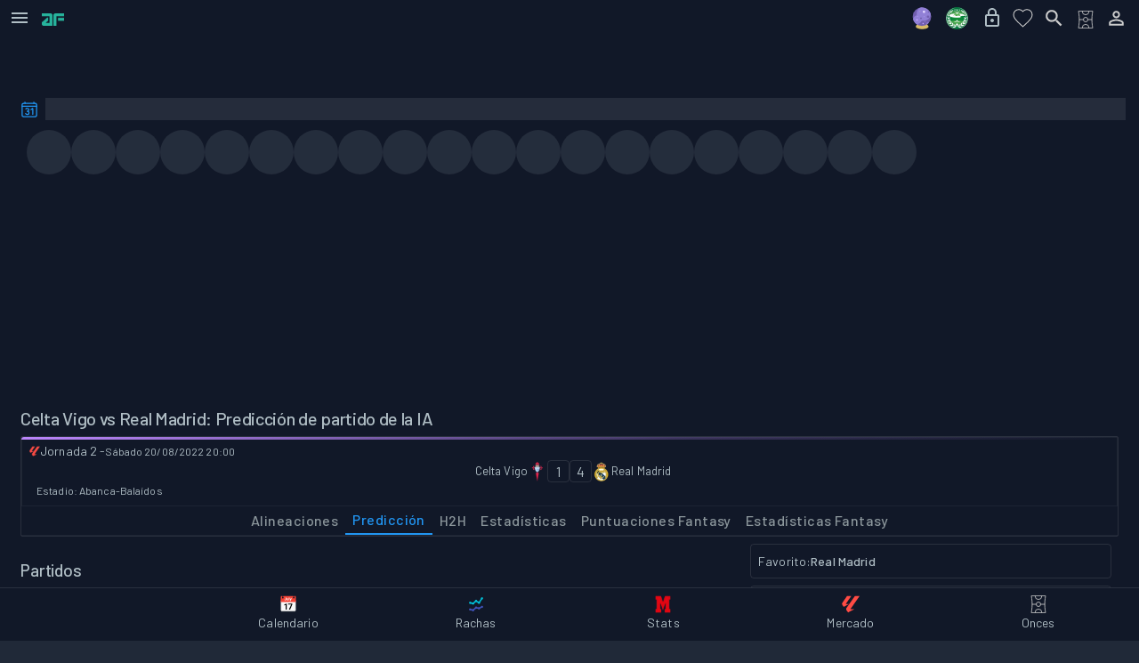

--- FILE ---
content_type: text/html; charset=utf-8
request_url: https://www.analiticafantasy.com/partido/877954/prediccion-de-partido
body_size: 25651
content:
<!DOCTYPE html><html lang="es"><head><meta charSet="utf-8" data-next-head=""/><meta charSet="utf-8"/><meta name="viewport" content="width=device-width, initial-scale=1, minimum-scale=1, maximum-scale=5, user-scalable=yes" data-next-head=""/><link rel="preload" href="https://assets.analiticafantasy.com/marca/verde-letras.png?width=38&amp;height=21" as="image" data-next-head=""/><title data-next-head="">Celta Vigo vs Real Madrid: Predicción de partido</title><link rel="canonical" href="https://www.analiticafantasy.com/partido/877954/prediccion-de-partido" data-next-head=""/><meta property="og:locale" content="es_ES" data-next-head=""/><meta property="og:type" content="website" data-next-head=""/><meta name="keywords" content="chollos fantasy Dazn, chollos fantasy Dazn la liga, chollos fantasy Dazn la liga 2025, chollos fantasy Dazn la liga 2026, fantasy fútbol, análisis fantasy, predicciones fantasy, alineaciones probables" data-next-head=""/><meta property="og:site_name" content="Analitica Fantasy" data-next-head=""/><meta name="description" content="Estadísticas y comparativa de Celta Vigo vs Real Madrid, predicción de la IA sobre el partido." data-next-head=""/><meta property="og:url" content="https://www.analiticafantasy.com/partido/877954/prediccion-de-partido" data-next-head=""/><meta property="og:title" content="Celta Vigo vs Real Madrid: Predicción de partido" data-next-head=""/><meta property="og:description" content="Estadísticas y comparativa de Celta Vigo vs Real Madrid, predicción de la IA sobre el partido." data-next-head=""/><meta property="og:image:secure_url" content="https://assets.analiticafantasy.com/banners/2024/secciones/alineaciones-probables.jpg?width=770&amp;height=440" data-next-head=""/><meta property="og:image" content="https://assets.analiticafantasy.com/banners/2024/secciones/alineaciones-probables.jpg?width=770&amp;height=440" data-next-head=""/><meta name="author" content="Analítica Fantasy" data-next-head=""/><meta name="publisher" content="Analítica Fantasy" data-next-head=""/><meta name="twitter:card" content="summary_large_image" data-next-head=""/><meta name="twitter:image:alt" content="Celta Vigo vs Real Madrid: Predicción de partido" data-next-head=""/><meta name="twitter:site" content="https://www.analiticafantasy.com" data-next-head=""/><meta name="twitter:site:id" content="@AnaliticaLaLiga" data-next-head=""/><meta name="twitter:creator" content="@AnaliticaLaLiga" data-next-head=""/><meta name="twitter:image" content="https://assets.analiticafantasy.com/banners/2024/secciones/alineaciones-probables.jpg?width=770&amp;height=440" data-next-head=""/><meta name="twitter:title" content="Celta Vigo vs Real Madrid: Predicción de partido" data-next-head=""/><meta name="twitter:description" content="Estadísticas y comparativa de Celta Vigo vs Real Madrid, predicción de la IA sobre el partido." data-next-head=""/><meta property="og:image:width" content="770" data-next-head=""/><meta property="og:image:height" content="440" data-next-head=""/><link rel="image_src" href="https://assets.analiticafantasy.com/banners/2024/secciones/alineaciones-probables.jpg?width=770&amp;height=440" data-next-head=""/><meta name="robots" content="index, follow, max-snippet:-1, max-image-preview:large, max-video-preview:-1" data-next-head=""/><meta name="language" content="Spanish" data-next-head=""/><meta name="geo.region" content="ES" data-next-head=""/><meta name="geo.placename" content="Spain" data-next-head=""/><meta name="rating" content="general" data-next-head=""/><link rel="preload" href="https://assets.analiticafantasy.com/marca/letras-texto-verde.png?width=300&amp;height=57" as="image" data-next-head=""/><link rel="dns-prefetch" href="https://cmp.inmobi.com"/><link rel="dns-prefetch" href="https://gum.criteo.com"/><link rel="dns-prefetch" href="https://static.kueezrtb.com"/><link rel="dns-prefetch" href="https://cdn.id5-sync.com"/><link rel="dns-prefetch" href="https://script.4dex.io"/><link rel="dns-prefetch" href="https://eus.rubiconproject.com"/><meta name="robots" content="index, follow, max-snippet:-1, max-image-preview:large, max-video-preview:-1"/><meta name="application-name" content="AnaliticaFantasy"/><meta name="apple-mobile-web-app-status-bar-style" content="black"/><meta name="apple-mobile-web-app-title" content="AnaliticaFantasy"/><meta name="format-detection" content="telephone=no"/><meta name="mobile-web-app-capable" content="yes"/><meta name="apple-mobile-web-app-capable" content="yes"/><meta name="msapplication-TileColor" content="#2B5797"/><meta name="msapplication-tap-highlight" content="no"/><meta name="theme-color" content="#FFFFFF" media="(prefers-color-scheme: light)"/><meta name="theme-color" content="#202938" media="(prefers-color-scheme: dark)"/><link rel="icon" type="image/png" sizes="16x16" href="https://assets.analiticafantasy.com/favicon/favicon-af.png?width=24&amp;height=24"/><link rel="icon" type="image/png" sizes="32x32" href="https://assets.analiticafantasy.com/favicon/favicon-af.png?width=48&amp;height=48"/><link rel="icon" type="image/png" sizes="96x96" href="https://assets.analiticafantasy.com/favicon/favicon-af.png?width=144&amp;height=144"/><link rel="icon" type="image/png" sizes="192x192" href="https://assets.analiticafantasy.com/favicon/favicon-af.png?width=288&amp;height=288"/><link rel="icon" type="image/png" sizes="512x512" href="https://assets.analiticafantasy.com/favicon/favicon-af.png.png"/><link rel="shortcut icon" type="image/png" sizes="any" href="https://assets.analiticafantasy.com/favicon/favicon-af.png?width=48&amp;height=48"/><link rel="apple-touch-icon" href="https://assets.analiticafantasy.com/marca/fondo-oscuro_letras-verdes.png"/><link rel="apple-touch-icon" sizes="152x152" href="https://assets.analiticafantasy.com/marca/fondo-oscuro_letras-verdes.png?width=228&amp;height=228"/><link rel="apple-touch-icon" sizes="180x180" href="https://assets.analiticafantasy.com/marca/fondo-oscuro_letras-verdes.png?width=270&amp;height=270"/><link rel="apple-touch-icon" sizes="167x167" href="https://assets.analiticafantasy.com/marca/fondo-oscuro_letras-verdes.png?width=251&amp;height=251"/><link rel="mask-icon" href="https://assets.analiticafantasy.com/marca/fondo-oscuro_letras-verdes.png" color="#5bbad5"/><meta http-equiv="X-UA-Compatible" content="IE=edge"/><meta name="keywords" content="futbol, fantasy, alineaciones, equipos, jugadores, estadísticas, mercado, analítica, subidas, laliga"/><link rel="manifest" href="/manifest.json"/><link rel="apple-touch-startup-image" href="https://assets.analiticafantasy.com/marca/fondo-oscuro_letras-verdes.png"/><meta name="apple-mobile-web-app-status-bar" content="#202938"/><link rel="preload" href="/_next/static/media/61d96c4884191721-s.p.woff2" as="font" type="font/woff2" crossorigin="anonymous" data-next-font="size-adjust"/><link rel="preload" href="/_next/static/media/b0bb26939bb40fdb-s.p.woff2" as="font" type="font/woff2" crossorigin="anonymous" data-next-font="size-adjust"/><link rel="preload" href="/_next/static/media/60c9b95e8d9e49be-s.p.woff2" as="font" type="font/woff2" crossorigin="anonymous" data-next-font="size-adjust"/><link rel="preload" href="/_next/static/media/6ad0344ed98ac2e9-s.p.woff2" as="font" type="font/woff2" crossorigin="anonymous" data-next-font="size-adjust"/><link rel="preload" href="/_next/static/media/9a4ee768fed045da-s.p.woff2" as="font" type="font/woff2" crossorigin="anonymous" data-next-font="size-adjust"/><link rel="preload" href="/_next/static/css/d30dbf8ac1d6bd78.css" as="style"/><link rel="preload" href="/_next/static/css/1f138c63e8a84132.css" as="style"/><link rel="stylesheet" href="/_next/static/css/d30dbf8ac1d6bd78.css" data-n-g=""/><link rel="stylesheet" href="/_next/static/css/1f138c63e8a84132.css" data-n-p=""/><noscript data-n-css=""></noscript><script defer="" noModule="" src="/_next/static/chunks/polyfills-42372ed130431b0a.js"></script><script src="/_next/static/chunks/webpack-81ce73cc3fe3b7c5.js" defer=""></script><script src="/_next/static/chunks/framework-7c1e01c5ddfc578c.js" defer=""></script><script src="/_next/static/chunks/main-39d69686660fbfcc.js" defer=""></script><script src="/_next/static/chunks/pages/_app-21489b72fca2e768.js" defer=""></script><script src="/_next/static/chunks/8347-5d6ae60284b44a55.js" defer=""></script><script src="/_next/static/chunks/7626-a481614f512b5b72.js" defer=""></script><script src="/_next/static/chunks/4378-76435854c4d8f6af.js" defer=""></script><script src="/_next/static/chunks/pages/partido/%5Bslug%5D/prediccion-de-partido-b1447431f86977bd.js" defer=""></script><script src="/_next/static/ulh2qg2LlOLbIVVBb8TpM/_buildManifest.js" defer=""></script><script src="/_next/static/ulh2qg2LlOLbIVVBb8TpM/_ssgManifest.js" defer=""></script></head><body><link rel="preload" as="image" href="https://assets.analiticafantasy.com/marca/verde-letras.png?width=38&amp;height=21"/><link rel="preload" as="image" href="https://assets.analiticafantasy.com/marca/letras-texto-verde.png?width=300&amp;height=57"/><div id="__next"><section class="analitica-fantasy-site __className_52f0b0 __variable_c30b06 MuiBox-root css-0"><style data-emotion="css 79elbk">.css-79elbk{position:relative;}</style><div class="MuiBox-root css-79elbk"><style data-emotion="css 1rvxgfa">.css-1rvxgfa{position:fixed;top:16px;right:16px;z-index:1310;pointer-events:auto;}</style><div class="MuiBox-root css-1rvxgfa" id="af-google-one-tap-root"></div><style data-emotion="css er5ohk">.css-er5ohk{display:-webkit-box;display:-webkit-flex;display:-ms-flexbox;display:flex;-webkit-flex-direction:column;-ms-flex-direction:column;flex-direction:column;width:100%;box-sizing:border-box;-webkit-flex-shrink:0;-ms-flex-negative:0;flex-shrink:0;position:-webkit-sticky;position:sticky;z-index:1100;top:0;left:auto;right:0;--AppBar-background:#2196F3;--AppBar-color:#fff;top:0;height:40px;min-height:40px;z-index:1100;box-shadow:none;background-color:#111828;}@supports (backdrop-filter: blur(1px)) or (-webkit-backdrop-filter: blur(1px)){.css-er5ohk{background-color:#111828;-webkit-backdrop-filter:saturate(180%) blur(20px);backdrop-filter:saturate(180%) blur(20px);-webkit-backdrop-filter:saturate(180%) blur(20px);box-shadow:none;-webkit-transition:background-color .2s ease,box-shadow .2s ease,border-color .2s ease;transition:background-color .2s ease,box-shadow .2s ease,border-color .2s ease;}}</style><style data-emotion="css 2p1d9w">.css-2p1d9w{background-color:#202938;color:#B0BEC5;-webkit-transition:box-shadow 300ms cubic-bezier(0.4, 0, 0.2, 1) 0ms;transition:box-shadow 300ms cubic-bezier(0.4, 0, 0.2, 1) 0ms;box-shadow:var(--Paper-shadow);background-image:var(--Paper-overlay);--Paper-shadow:none;--Paper-overlay:none;box-shadow:none;background-image:none;display:-webkit-box;display:-webkit-flex;display:-ms-flexbox;display:flex;-webkit-flex-direction:column;-ms-flex-direction:column;flex-direction:column;width:100%;box-sizing:border-box;-webkit-flex-shrink:0;-ms-flex-negative:0;flex-shrink:0;position:-webkit-sticky;position:sticky;z-index:1100;top:0;left:auto;right:0;--AppBar-background:#2196F3;--AppBar-color:#fff;top:0;height:40px;min-height:40px;z-index:1100;box-shadow:none;background-color:#111828;}@supports (backdrop-filter: blur(1px)) or (-webkit-backdrop-filter: blur(1px)){.css-2p1d9w{background-color:#111828;-webkit-backdrop-filter:saturate(180%) blur(20px);backdrop-filter:saturate(180%) blur(20px);-webkit-backdrop-filter:saturate(180%) blur(20px);box-shadow:none;-webkit-transition:background-color .2s ease,box-shadow .2s ease,border-color .2s ease;transition:background-color .2s ease,box-shadow .2s ease,border-color .2s ease;}}</style><header class="MuiPaper-root MuiPaper-elevation MuiPaper-elevation4 MuiAppBar-root MuiAppBar-colorPrimary MuiAppBar-positionSticky css-2p1d9w" style="--Paper-shadow:0px 2px 4px -1px rgba(0,0,0,0.2),0px 4px 5px 0px rgba(0,0,0,0.14),0px 1px 10px 0px rgba(0,0,0,0.12);--Paper-overlay:linear-gradient(rgba(255, 255, 255, 0.092), rgba(255, 255, 255, 0.092))"><style data-emotion="css mgs990">.css-mgs990{position:relative;display:-webkit-box;display:-webkit-flex;display:-ms-flexbox;display:flex;-webkit-align-items:center;-webkit-box-align:center;-ms-flex-align:center;align-items:center;min-height:56px;height:40px;min-height:40px;padding-left:4px;}@media (min-width:0px){@media (orientation: landscape){.css-mgs990{min-height:48px;}}}@media (min-width:600px){.css-mgs990{min-height:64px;}}.css-mgs990.MuiToolbar-root{min-height:40px;}</style><div class="MuiToolbar-root MuiToolbar-regular css-mgs990"><style data-emotion="css exfywp">.css-exfywp{font-family:'Barlow',sans-serif;font-weight:500;font-size:16px;line-height:1.5;letter-spacing:0.02857em;text-transform:none;color:#B0BEC5;min-width:64px;padding:6px 16px;border:0;border-radius:4px;-webkit-transition:background-color 250ms cubic-bezier(0.4, 0, 0.2, 1) 0ms,box-shadow 250ms cubic-bezier(0.4, 0, 0.2, 1) 0ms,border-color 250ms cubic-bezier(0.4, 0, 0.2, 1) 0ms,color 250ms cubic-bezier(0.4, 0, 0.2, 1) 0ms;transition:background-color 250ms cubic-bezier(0.4, 0, 0.2, 1) 0ms,box-shadow 250ms cubic-bezier(0.4, 0, 0.2, 1) 0ms,border-color 250ms cubic-bezier(0.4, 0, 0.2, 1) 0ms,color 250ms cubic-bezier(0.4, 0, 0.2, 1) 0ms;padding:6px 8px;color:var(--variant-textColor);background-color:var(--variant-textBg);--variant-textColor:#2196F3;--variant-outlinedColor:#2196F3;--variant-outlinedBorder:rgba(33, 150, 243, 0.5);--variant-containedColor:#fff;--variant-containedBg:#2196F3;-webkit-transition:background-color 250ms cubic-bezier(0.4, 0, 0.2, 1) 0ms,box-shadow 250ms cubic-bezier(0.4, 0, 0.2, 1) 0ms,border-color 250ms cubic-bezier(0.4, 0, 0.2, 1) 0ms;transition:background-color 250ms cubic-bezier(0.4, 0, 0.2, 1) 0ms,box-shadow 250ms cubic-bezier(0.4, 0, 0.2, 1) 0ms,border-color 250ms cubic-bezier(0.4, 0, 0.2, 1) 0ms;text-transform:none;width:35px;height:35px;min-width:35px;padding:0px;margin-right:8px;}.css-exfywp:hover{-webkit-text-decoration:none;text-decoration:none;}.css-exfywp.Mui-disabled{color:rgba(255, 255, 255, 0.3);}@media (hover: hover){.css-exfywp:hover{--variant-containedBg:#1976D2;--variant-textBg:rgba(33, 150, 243, 0.08);--variant-outlinedBorder:#2196F3;--variant-outlinedBg:rgba(33, 150, 243, 0.08);}}.css-exfywp.MuiButton-loading{color:transparent;}.css-exfywp:hover{opacity:0.9;}</style><style data-emotion="css pw0wk3">.css-pw0wk3{display:-webkit-inline-box;display:-webkit-inline-flex;display:-ms-inline-flexbox;display:inline-flex;-webkit-align-items:center;-webkit-box-align:center;-ms-flex-align:center;align-items:center;-webkit-box-pack:center;-ms-flex-pack:center;-webkit-justify-content:center;justify-content:center;position:relative;box-sizing:border-box;-webkit-tap-highlight-color:transparent;background-color:transparent;outline:0;border:0;margin:0;border-radius:0;padding:0;cursor:pointer;-webkit-user-select:none;-moz-user-select:none;-ms-user-select:none;user-select:none;vertical-align:middle;-moz-appearance:none;-webkit-appearance:none;-webkit-text-decoration:none;text-decoration:none;color:inherit;font-family:'Barlow',sans-serif;font-weight:500;font-size:16px;line-height:1.5;letter-spacing:0.02857em;text-transform:none;color:#B0BEC5;min-width:64px;padding:6px 16px;border:0;border-radius:4px;-webkit-transition:background-color 250ms cubic-bezier(0.4, 0, 0.2, 1) 0ms,box-shadow 250ms cubic-bezier(0.4, 0, 0.2, 1) 0ms,border-color 250ms cubic-bezier(0.4, 0, 0.2, 1) 0ms,color 250ms cubic-bezier(0.4, 0, 0.2, 1) 0ms;transition:background-color 250ms cubic-bezier(0.4, 0, 0.2, 1) 0ms,box-shadow 250ms cubic-bezier(0.4, 0, 0.2, 1) 0ms,border-color 250ms cubic-bezier(0.4, 0, 0.2, 1) 0ms,color 250ms cubic-bezier(0.4, 0, 0.2, 1) 0ms;padding:6px 8px;color:var(--variant-textColor);background-color:var(--variant-textBg);--variant-textColor:#2196F3;--variant-outlinedColor:#2196F3;--variant-outlinedBorder:rgba(33, 150, 243, 0.5);--variant-containedColor:#fff;--variant-containedBg:#2196F3;-webkit-transition:background-color 250ms cubic-bezier(0.4, 0, 0.2, 1) 0ms,box-shadow 250ms cubic-bezier(0.4, 0, 0.2, 1) 0ms,border-color 250ms cubic-bezier(0.4, 0, 0.2, 1) 0ms;transition:background-color 250ms cubic-bezier(0.4, 0, 0.2, 1) 0ms,box-shadow 250ms cubic-bezier(0.4, 0, 0.2, 1) 0ms,border-color 250ms cubic-bezier(0.4, 0, 0.2, 1) 0ms;text-transform:none;width:35px;height:35px;min-width:35px;padding:0px;margin-right:8px;}.css-pw0wk3::-moz-focus-inner{border-style:none;}.css-pw0wk3.Mui-disabled{pointer-events:none;cursor:default;}@media print{.css-pw0wk3{-webkit-print-color-adjust:exact;color-adjust:exact;}}.css-pw0wk3:hover{-webkit-text-decoration:none;text-decoration:none;}.css-pw0wk3.Mui-disabled{color:rgba(255, 255, 255, 0.3);}@media (hover: hover){.css-pw0wk3:hover{--variant-containedBg:#1976D2;--variant-textBg:rgba(33, 150, 243, 0.08);--variant-outlinedBorder:#2196F3;--variant-outlinedBg:rgba(33, 150, 243, 0.08);}}.css-pw0wk3.MuiButton-loading{color:transparent;}.css-pw0wk3:hover{opacity:0.9;}</style><button class="MuiButtonBase-root MuiButton-root MuiButton-text MuiButton-textPrimary MuiButton-sizeMedium MuiButton-textSizeMedium MuiButton-colorPrimary MuiButton-root MuiButton-text MuiButton-textPrimary MuiButton-sizeMedium MuiButton-textSizeMedium MuiButton-colorPrimary css-pw0wk3" tabindex="0" type="button" aria-label="Abrir menú de navegación"><style data-emotion="css 1q5khg9">.css-1q5khg9{-webkit-user-select:none;-moz-user-select:none;-ms-user-select:none;user-select:none;width:1em;height:1em;display:inline-block;-webkit-flex-shrink:0;-ms-flex-negative:0;flex-shrink:0;-webkit-transition:fill 200ms cubic-bezier(0.4, 0, 0.2, 1) 0ms;transition:fill 200ms cubic-bezier(0.4, 0, 0.2, 1) 0ms;fill:currentColor;font-size:1.5rem;color:#B0BEC5;}</style><svg class="MuiSvgIcon-root MuiSvgIcon-fontSizeMedium css-1q5khg9" focusable="false" aria-hidden="true" viewBox="0 0 24 24"><path d="M3 18h18v-2H3zm0-5h18v-2H3zm0-7v2h18V6z"></path></svg></button><a href="/"><img alt="logo-af" loading="eager" width="25" height="14" decoding="async" data-nimg="1" class="" style="color:transparent;object-fit:cover;opacity:1;transition:opacity 0.3s ease-in-out" src="https://assets.analiticafantasy.com/marca/verde-letras.png?width=38&amp;height=21"/></a><style data-emotion="css i9gxme">.css-i9gxme{-webkit-box-flex:1;-webkit-flex-grow:1;-ms-flex-positive:1;flex-grow:1;}</style><div class="MuiBox-root css-i9gxme"></div><style data-emotion="css 1u53qea">.css-1u53qea{display:-webkit-box;display:-webkit-flex;display:-ms-flexbox;display:flex;-webkit-align-items:center;-webkit-box-align:center;-ms-flex-align:center;align-items:center;padding-right:8px;}</style><div class="MuiBox-root css-1u53qea"><style data-emotion="css 1evmwk5">.css-1evmwk5{font-family:'Barlow',sans-serif;font-weight:500;font-size:16px;line-height:1.5;letter-spacing:0.02857em;text-transform:none;color:#B0BEC5;min-width:64px;padding:6px 16px;border:0;border-radius:4px;-webkit-transition:background-color 250ms cubic-bezier(0.4, 0, 0.2, 1) 0ms,box-shadow 250ms cubic-bezier(0.4, 0, 0.2, 1) 0ms,border-color 250ms cubic-bezier(0.4, 0, 0.2, 1) 0ms,color 250ms cubic-bezier(0.4, 0, 0.2, 1) 0ms;transition:background-color 250ms cubic-bezier(0.4, 0, 0.2, 1) 0ms,box-shadow 250ms cubic-bezier(0.4, 0, 0.2, 1) 0ms,border-color 250ms cubic-bezier(0.4, 0, 0.2, 1) 0ms,color 250ms cubic-bezier(0.4, 0, 0.2, 1) 0ms;padding:6px 8px;color:var(--variant-textColor);background-color:var(--variant-textBg);--variant-textColor:#2196F3;--variant-outlinedColor:#2196F3;--variant-outlinedBorder:rgba(33, 150, 243, 0.5);--variant-containedColor:#fff;--variant-containedBg:#2196F3;-webkit-transition:background-color 250ms cubic-bezier(0.4, 0, 0.2, 1) 0ms,box-shadow 250ms cubic-bezier(0.4, 0, 0.2, 1) 0ms,border-color 250ms cubic-bezier(0.4, 0, 0.2, 1) 0ms;transition:background-color 250ms cubic-bezier(0.4, 0, 0.2, 1) 0ms,box-shadow 250ms cubic-bezier(0.4, 0, 0.2, 1) 0ms,border-color 250ms cubic-bezier(0.4, 0, 0.2, 1) 0ms;text-transform:none;width:35px;height:35px;min-width:35px;padding:0px;margin-right:4px;}.css-1evmwk5:hover{-webkit-text-decoration:none;text-decoration:none;}.css-1evmwk5.Mui-disabled{color:rgba(255, 255, 255, 0.3);}@media (hover: hover){.css-1evmwk5:hover{--variant-containedBg:#1976D2;--variant-textBg:rgba(33, 150, 243, 0.08);--variant-outlinedBorder:#2196F3;--variant-outlinedBg:rgba(33, 150, 243, 0.08);}}.css-1evmwk5.MuiButton-loading{color:transparent;}.css-1evmwk5:hover{opacity:0.9;}</style><style data-emotion="css 1dfczr6">.css-1dfczr6{display:-webkit-inline-box;display:-webkit-inline-flex;display:-ms-inline-flexbox;display:inline-flex;-webkit-align-items:center;-webkit-box-align:center;-ms-flex-align:center;align-items:center;-webkit-box-pack:center;-ms-flex-pack:center;-webkit-justify-content:center;justify-content:center;position:relative;box-sizing:border-box;-webkit-tap-highlight-color:transparent;background-color:transparent;outline:0;border:0;margin:0;border-radius:0;padding:0;cursor:pointer;-webkit-user-select:none;-moz-user-select:none;-ms-user-select:none;user-select:none;vertical-align:middle;-moz-appearance:none;-webkit-appearance:none;-webkit-text-decoration:none;text-decoration:none;color:inherit;font-family:'Barlow',sans-serif;font-weight:500;font-size:16px;line-height:1.5;letter-spacing:0.02857em;text-transform:none;color:#B0BEC5;min-width:64px;padding:6px 16px;border:0;border-radius:4px;-webkit-transition:background-color 250ms cubic-bezier(0.4, 0, 0.2, 1) 0ms,box-shadow 250ms cubic-bezier(0.4, 0, 0.2, 1) 0ms,border-color 250ms cubic-bezier(0.4, 0, 0.2, 1) 0ms,color 250ms cubic-bezier(0.4, 0, 0.2, 1) 0ms;transition:background-color 250ms cubic-bezier(0.4, 0, 0.2, 1) 0ms,box-shadow 250ms cubic-bezier(0.4, 0, 0.2, 1) 0ms,border-color 250ms cubic-bezier(0.4, 0, 0.2, 1) 0ms,color 250ms cubic-bezier(0.4, 0, 0.2, 1) 0ms;padding:6px 8px;color:var(--variant-textColor);background-color:var(--variant-textBg);--variant-textColor:#2196F3;--variant-outlinedColor:#2196F3;--variant-outlinedBorder:rgba(33, 150, 243, 0.5);--variant-containedColor:#fff;--variant-containedBg:#2196F3;-webkit-transition:background-color 250ms cubic-bezier(0.4, 0, 0.2, 1) 0ms,box-shadow 250ms cubic-bezier(0.4, 0, 0.2, 1) 0ms,border-color 250ms cubic-bezier(0.4, 0, 0.2, 1) 0ms;transition:background-color 250ms cubic-bezier(0.4, 0, 0.2, 1) 0ms,box-shadow 250ms cubic-bezier(0.4, 0, 0.2, 1) 0ms,border-color 250ms cubic-bezier(0.4, 0, 0.2, 1) 0ms;text-transform:none;width:35px;height:35px;min-width:35px;padding:0px;margin-right:4px;}.css-1dfczr6::-moz-focus-inner{border-style:none;}.css-1dfczr6.Mui-disabled{pointer-events:none;cursor:default;}@media print{.css-1dfczr6{-webkit-print-color-adjust:exact;color-adjust:exact;}}.css-1dfczr6:hover{-webkit-text-decoration:none;text-decoration:none;}.css-1dfczr6.Mui-disabled{color:rgba(255, 255, 255, 0.3);}@media (hover: hover){.css-1dfczr6:hover{--variant-containedBg:#1976D2;--variant-textBg:rgba(33, 150, 243, 0.08);--variant-outlinedBorder:#2196F3;--variant-outlinedBg:rgba(33, 150, 243, 0.08);}}.css-1dfczr6.MuiButton-loading{color:transparent;}.css-1dfczr6:hover{opacity:0.9;}</style><button class="MuiButtonBase-root MuiButton-root MuiButton-text MuiButton-textPrimary MuiButton-sizeMedium MuiButton-textSizeMedium MuiButton-colorPrimary MuiButton-root MuiButton-text MuiButton-textPrimary MuiButton-sizeMedium MuiButton-textSizeMedium MuiButton-colorPrimary hidden-600 css-1dfczr6" tabindex="0" type="button" aria-label="Navegar a analizar tu plantilla"><a aria-label="Analizar tu plantilla" class="" href="/fantasy-la-liga/analisis-plantilla"><div class="MuiBox-root css-0"><style data-emotion="css f69dbr">.css-f69dbr{width:35px;height:35px;position:relative;display:-webkit-inline-box;display:-webkit-inline-flex;display:-ms-inline-flexbox;display:inline-flex;-webkit-align-items:center;-webkit-box-align:center;-ms-flex-align:center;align-items:center;-webkit-box-pack:center;-ms-flex-pack:center;-webkit-justify-content:center;justify-content:center;overflow:hidden;}</style><div class="MuiBox-root css-f69dbr"></div></div></a><style data-emotion="css 148agmb">.css-148agmb{z-index:1500;pointer-events:none;pointer-events:auto;pointer-events:none;}.css-148agmb[data-popper-placement*="bottom"] .MuiTooltip-arrow{top:0;margin-top:-0.71em;}.css-148agmb[data-popper-placement*="bottom"] .MuiTooltip-arrow::before{transform-origin:0 100%;}.css-148agmb[data-popper-placement*="top"] .MuiTooltip-arrow{bottom:0;margin-bottom:-0.71em;}.css-148agmb[data-popper-placement*="top"] .MuiTooltip-arrow::before{transform-origin:100% 0;}.css-148agmb[data-popper-placement*="right"] .MuiTooltip-arrow{height:1em;width:0.71em;}.css-148agmb[data-popper-placement*="right"] .MuiTooltip-arrow::before{transform-origin:100% 100%;}.css-148agmb[data-popper-placement*="left"] .MuiTooltip-arrow{height:1em;width:0.71em;}.css-148agmb[data-popper-placement*="left"] .MuiTooltip-arrow::before{transform-origin:0 0;}.css-148agmb[data-popper-placement*="right"] .MuiTooltip-arrow{left:0;margin-left:-0.71em;}.css-148agmb[data-popper-placement*="left"] .MuiTooltip-arrow{right:0;margin-right:-0.71em;}</style><style data-emotion="css 1w0uwdk">.css-1w0uwdk{z-index:1500;pointer-events:none;pointer-events:auto;pointer-events:none;}.css-1w0uwdk[data-popper-placement*="bottom"] .MuiTooltip-arrow{top:0;margin-top:-0.71em;}.css-1w0uwdk[data-popper-placement*="bottom"] .MuiTooltip-arrow::before{transform-origin:0 100%;}.css-1w0uwdk[data-popper-placement*="top"] .MuiTooltip-arrow{bottom:0;margin-bottom:-0.71em;}.css-1w0uwdk[data-popper-placement*="top"] .MuiTooltip-arrow::before{transform-origin:100% 0;}.css-1w0uwdk[data-popper-placement*="right"] .MuiTooltip-arrow{height:1em;width:0.71em;}.css-1w0uwdk[data-popper-placement*="right"] .MuiTooltip-arrow::before{transform-origin:100% 100%;}.css-1w0uwdk[data-popper-placement*="left"] .MuiTooltip-arrow{height:1em;width:0.71em;}.css-1w0uwdk[data-popper-placement*="left"] .MuiTooltip-arrow::before{transform-origin:0 0;}.css-1w0uwdk[data-popper-placement*="right"] .MuiTooltip-arrow{left:0;margin-left:-0.71em;}.css-1w0uwdk[data-popper-placement*="left"] .MuiTooltip-arrow{right:0;margin-right:-0.71em;}</style></button><button class="MuiButtonBase-root MuiButton-root MuiButton-text MuiButton-textPrimary MuiButton-sizeMedium MuiButton-textSizeMedium MuiButton-colorPrimary MuiButton-root MuiButton-text MuiButton-textPrimary MuiButton-sizeMedium MuiButton-textSizeMedium MuiButton-colorPrimary css-1dfczr6" tabindex="0" type="button" aria-label="Navegar a las predicciones fantasy"><a aria-label="Predicciones fantasy" class="" href="/predicciones-fantasy"><svg xmlns="http://www.w3.org/2000/svg" width="25" height="25" viewBox="0 0 512 512"><path fill="#D8BA66" d="M390.289 429.373c-14.648-28.059-52.089-77.269-134.547-77.269l-4.173 32.523l-4.173-32.523c-82.458 0-119.899 49.21-134.547 77.269c-5.219 5.959-8.063 12.356-8.063 19.017c0 32.069 65.717 58.066 146.783 58.066s146.783-25.997 146.783-58.066c0-6.661-2.844-13.059-8.063-19.017"></path><circle cx="246.726" cy="220.228" r="213.282" fill="#725FAF"></circle><path fill="#9180D6" d="M451.466 160.323C425.577 71.695 343.718 6.946 246.726 6.946a214.3 214.3 0 0 0-41.286 4.008c-54.97 32.524-85.762 94.647-78.769 157.791c1.369 12.362-5.962 23.913-17.694 28.042l-.22.078c-36.338 12.887-60.246 45.147-64.241 81.055a22 22 0 0 1-1.462 5.801c18.915 60.741 64.26 109.82 122.573 133.814A108 108 0 0 0 161 402.077c-3.265-8.522 1.234-17.937 9.926-20.718a100 100 0 0 0 2.91-.981c24.41-8.657 43.211-26.057 54.135-47.432c7.375-14.43 23.02-22.745 39.083-20.597c35.831 4.791 74.037-2.289 108.963-23.95c44.99-27.903 72.95-76.173 75.449-128.076"></path><circle cx="212.74" cy="193.6" r="15.414" fill="#9180D6"></circle><path fill="#725FAF" d="M413.766 111.027c0 8.513-6.901 15.414-15.414 15.414s-15.414-6.901-15.414-15.414s6.901-15.414 15.414-15.414s15.414 6.901 15.414 15.414m-26.953 81.199c-15.465 0-28.002 12.537-28.002 28.002s12.537 28.002 28.002 28.002s28.002-12.537 28.002-28.002s-12.538-28.002-28.002-28.002M225.01 237.994c-11.121 0-20.136 9.015-20.136 20.136s9.015 20.136 20.136 20.136s20.136-9.015 20.136-20.136s-9.016-20.136-20.136-20.136"></path><circle cx="200.47" cy="99.084" r="8.467" fill="#D1CFC3"></circle><path fill="#C4A6FF" d="M154.227 294.784c0 11.121-9.015 20.136-20.136 20.136s-20.136-9.015-20.136-20.136s9.015-20.136 20.136-20.136s20.136 9.016 20.136 20.136m-7.865-91.323a8.467 8.467 0 1 0 0 16.934a8.467 8.467 0 0 0 0-16.934m147.829 8.468a8.467 8.467 0 1 0 0 16.934a8.467 8.467 0 0 0 0-16.934m-19.91 149.438c-8.946 0-16.199 7.253-16.199 16.199s7.253 16.199 16.199 16.199s16.199-7.253 16.199-16.199s-7.253-16.199-16.199-16.199"></path><path fill="#DFD2FF" d="M323.028 107.615c0 15.926-12.911 28.837-28.837 28.837s-28.837-12.911-28.837-28.837s12.911-28.837 28.837-28.837s28.837 12.911 28.837 28.837m-1.153 216.935a7.117 7.117 0 0 0-7.117 7.117c0 3.931 3.186 7.117 7.117 7.117s7.117-3.186 7.117-7.117a7.117 7.117 0 0 0-7.117-7.117"></path><path fill="#8280D8" d="M65.01 117.532a15.3 15.3 0 0 0-1.481-6.56a213 213 0 0 0-11.359 21.742c7.285-1.227 12.84-7.548 12.84-15.182"></path><path fill="#9180D6" d="M404.772 363.442c-4.86-8.299-13.863-13.877-24.175-13.877c-15.465 0-28.002 12.537-28.002 28.002c0 8.702 3.97 16.477 10.197 21.613a214.4 214.4 0 0 0 41.98-35.738"></path></svg></a></button><button class="MuiButtonBase-root MuiButton-root MuiButton-text MuiButton-textPrimary MuiButton-sizeMedium MuiButton-textSizeMedium MuiButton-colorPrimary MuiButton-root MuiButton-text MuiButton-textPrimary MuiButton-sizeMedium MuiButton-textSizeMedium MuiButton-colorPrimary css-1dfczr6" tabindex="0" type="button" aria-label="Navegar a la guía de fantasy"><a href="/creador-de-contenido/donquijote"><img alt="Don Quijote De La Cancha" aria-label="Don Quijote De La Cancha" loading="lazy" width="25" height="25" decoding="async" data-nimg="1" class="" style="color:transparent;border-radius:50%;cursor:pointer;object-fit:cover;opacity:1;transition:opacity 0.3s ease-in-out" src="https://assets.analiticafantasy.com/logos/donquijote.jpg?width=37.5"/></a></button><style data-emotion="css edzbhc">.css-edzbhc{font-family:'Barlow',sans-serif;font-weight:500;font-size:16px;line-height:1.5;letter-spacing:0.02857em;text-transform:none;color:#B0BEC5;min-width:64px;padding:6px 16px;border:0;border-radius:4px;-webkit-transition:background-color 250ms cubic-bezier(0.4, 0, 0.2, 1) 0ms,box-shadow 250ms cubic-bezier(0.4, 0, 0.2, 1) 0ms,border-color 250ms cubic-bezier(0.4, 0, 0.2, 1) 0ms,color 250ms cubic-bezier(0.4, 0, 0.2, 1) 0ms;transition:background-color 250ms cubic-bezier(0.4, 0, 0.2, 1) 0ms,box-shadow 250ms cubic-bezier(0.4, 0, 0.2, 1) 0ms,border-color 250ms cubic-bezier(0.4, 0, 0.2, 1) 0ms,color 250ms cubic-bezier(0.4, 0, 0.2, 1) 0ms;padding:6px 8px;color:var(--variant-textColor);background-color:var(--variant-textBg);--variant-textColor:#2196F3;--variant-outlinedColor:#2196F3;--variant-outlinedBorder:rgba(33, 150, 243, 0.5);--variant-containedColor:#fff;--variant-containedBg:#2196F3;-webkit-transition:background-color 250ms cubic-bezier(0.4, 0, 0.2, 1) 0ms,box-shadow 250ms cubic-bezier(0.4, 0, 0.2, 1) 0ms,border-color 250ms cubic-bezier(0.4, 0, 0.2, 1) 0ms;transition:background-color 250ms cubic-bezier(0.4, 0, 0.2, 1) 0ms,box-shadow 250ms cubic-bezier(0.4, 0, 0.2, 1) 0ms,border-color 250ms cubic-bezier(0.4, 0, 0.2, 1) 0ms;text-transform:none;width:35px;height:35px;min-width:35px;padding:0px;margin-right:0px;}.css-edzbhc:hover{-webkit-text-decoration:none;text-decoration:none;}.css-edzbhc.Mui-disabled{color:rgba(255, 255, 255, 0.3);}@media (hover: hover){.css-edzbhc:hover{--variant-containedBg:#1976D2;--variant-textBg:rgba(33, 150, 243, 0.08);--variant-outlinedBorder:#2196F3;--variant-outlinedBg:rgba(33, 150, 243, 0.08);}}.css-edzbhc.MuiButton-loading{color:transparent;}.css-edzbhc:hover{opacity:0.9;}</style><style data-emotion="css 1hzrrj9">.css-1hzrrj9{display:-webkit-inline-box;display:-webkit-inline-flex;display:-ms-inline-flexbox;display:inline-flex;-webkit-align-items:center;-webkit-box-align:center;-ms-flex-align:center;align-items:center;-webkit-box-pack:center;-ms-flex-pack:center;-webkit-justify-content:center;justify-content:center;position:relative;box-sizing:border-box;-webkit-tap-highlight-color:transparent;background-color:transparent;outline:0;border:0;margin:0;border-radius:0;padding:0;cursor:pointer;-webkit-user-select:none;-moz-user-select:none;-ms-user-select:none;user-select:none;vertical-align:middle;-moz-appearance:none;-webkit-appearance:none;-webkit-text-decoration:none;text-decoration:none;color:inherit;font-family:'Barlow',sans-serif;font-weight:500;font-size:16px;line-height:1.5;letter-spacing:0.02857em;text-transform:none;color:#B0BEC5;min-width:64px;padding:6px 16px;border:0;border-radius:4px;-webkit-transition:background-color 250ms cubic-bezier(0.4, 0, 0.2, 1) 0ms,box-shadow 250ms cubic-bezier(0.4, 0, 0.2, 1) 0ms,border-color 250ms cubic-bezier(0.4, 0, 0.2, 1) 0ms,color 250ms cubic-bezier(0.4, 0, 0.2, 1) 0ms;transition:background-color 250ms cubic-bezier(0.4, 0, 0.2, 1) 0ms,box-shadow 250ms cubic-bezier(0.4, 0, 0.2, 1) 0ms,border-color 250ms cubic-bezier(0.4, 0, 0.2, 1) 0ms,color 250ms cubic-bezier(0.4, 0, 0.2, 1) 0ms;padding:6px 8px;color:var(--variant-textColor);background-color:var(--variant-textBg);--variant-textColor:#2196F3;--variant-outlinedColor:#2196F3;--variant-outlinedBorder:rgba(33, 150, 243, 0.5);--variant-containedColor:#fff;--variant-containedBg:#2196F3;-webkit-transition:background-color 250ms cubic-bezier(0.4, 0, 0.2, 1) 0ms,box-shadow 250ms cubic-bezier(0.4, 0, 0.2, 1) 0ms,border-color 250ms cubic-bezier(0.4, 0, 0.2, 1) 0ms;transition:background-color 250ms cubic-bezier(0.4, 0, 0.2, 1) 0ms,box-shadow 250ms cubic-bezier(0.4, 0, 0.2, 1) 0ms,border-color 250ms cubic-bezier(0.4, 0, 0.2, 1) 0ms;text-transform:none;width:35px;height:35px;min-width:35px;padding:0px;margin-right:0px;}.css-1hzrrj9::-moz-focus-inner{border-style:none;}.css-1hzrrj9.Mui-disabled{pointer-events:none;cursor:default;}@media print{.css-1hzrrj9{-webkit-print-color-adjust:exact;color-adjust:exact;}}.css-1hzrrj9:hover{-webkit-text-decoration:none;text-decoration:none;}.css-1hzrrj9.Mui-disabled{color:rgba(255, 255, 255, 0.3);}@media (hover: hover){.css-1hzrrj9:hover{--variant-containedBg:#1976D2;--variant-textBg:rgba(33, 150, 243, 0.08);--variant-outlinedBorder:#2196F3;--variant-outlinedBg:rgba(33, 150, 243, 0.08);}}.css-1hzrrj9.MuiButton-loading{color:transparent;}.css-1hzrrj9:hover{opacity:0.9;}</style><button class="MuiButtonBase-root MuiButton-root MuiButton-text MuiButton-textPrimary MuiButton-sizeMedium MuiButton-textSizeMedium MuiButton-colorPrimary MuiButton-root MuiButton-text MuiButton-textPrimary MuiButton-sizeMedium MuiButton-textSizeMedium MuiButton-colorPrimary css-1hzrrj9" tabindex="0" type="button" aria-label="Ver fechas clausulables"><svg class="MuiSvgIcon-root MuiSvgIcon-fontSizeMedium css-1q5khg9" focusable="false" aria-hidden="true" viewBox="0 0 24 24" aria-label="Fechas clausulables"><path d="M12 17c1.1 0 2-.9 2-2s-.9-2-2-2-2 .9-2 2 .9 2 2 2m6-9h-1V6c0-2.76-2.24-5-5-5S7 3.24 7 6v2H6c-1.1 0-2 .9-2 2v10c0 1.1.9 2 2 2h12c1.1 0 2-.9 2-2V10c0-1.1-.9-2-2-2M8.9 6c0-1.71 1.39-3.1 3.1-3.1s3.1 1.39 3.1 3.1v2H8.9zM18 20H6V10h12z"></path></svg></button><button class="MuiButtonBase-root MuiButton-root MuiButton-text MuiButton-textPrimary MuiButton-sizeMedium MuiButton-textSizeMedium MuiButton-colorPrimary MuiButton-root MuiButton-text MuiButton-textPrimary MuiButton-sizeMedium MuiButton-textSizeMedium MuiButton-colorPrimary css-1hzrrj9" tabindex="0" type="button" aria-label="Navegar a favoritos"><a aria-label="Ir a favoritos" class="" href="/favoritos"><svg xmlns="http://www.w3.org/2000/svg" width="25" height="25" viewBox="0 0 24 24"><path fill="transparent" stroke="#ccc" stroke-width="1" stroke-linejoin="round" d="m12 21l-1.45-1.3q-2.525-2.275-4.175-3.925T3.75 12.812Q2.775 11.5 2.388 10.4T2 8.15Q2 5.8 3.575 4.225T7.5 2.65q1.3 0 2.475.55T12 4.75q.85-1 2.025-1.55t2.475-.55q2.35 0 3.925 1.575T22 8.15q0 1.15-.387 2.25t-1.363 2.412q-.975 1.313-2.625 2.963T13.45 19.7z"></path></svg></a></button><button class="MuiButtonBase-root MuiButton-root MuiButton-text MuiButton-textPrimary MuiButton-sizeMedium MuiButton-textSizeMedium MuiButton-colorPrimary MuiButton-root MuiButton-text MuiButton-textPrimary MuiButton-sizeMedium MuiButton-textSizeMedium MuiButton-colorPrimary css-1hzrrj9" tabindex="0" type="button" aria-label="Navegar al buscador de jugadores"><a aria-label="Buscar jugadores" class="" href="/buscador-de-jugadores"><style data-emotion="css 18vxqzi">.css-18vxqzi{-webkit-user-select:none;-moz-user-select:none;-ms-user-select:none;user-select:none;width:1em;height:1em;display:inline-block;-webkit-flex-shrink:0;-ms-flex-negative:0;flex-shrink:0;-webkit-transition:fill 200ms cubic-bezier(0.4, 0, 0.2, 1) 0ms;transition:fill 200ms cubic-bezier(0.4, 0, 0.2, 1) 0ms;fill:currentColor;font-size:1.5rem;width:25px;height:25px;color:#ccc;}</style><svg class="MuiSvgIcon-root MuiSvgIcon-fontSizeMedium css-18vxqzi" focusable="false" aria-hidden="true" viewBox="0 0 24 24"><path d="M15.5 14h-.79l-.28-.27C15.41 12.59 16 11.11 16 9.5 16 5.91 13.09 3 9.5 3S3 5.91 3 9.5 5.91 16 9.5 16c1.61 0 3.09-.59 4.23-1.57l.27.28v.79l5 4.99L20.49 19zm-6 0C7.01 14 5 11.99 5 9.5S7.01 5 9.5 5 14 7.01 14 9.5 11.99 14 9.5 14"></path></svg></a></button><button class="MuiButtonBase-root MuiButton-root MuiButton-text MuiButton-textPrimary MuiButton-sizeMedium MuiButton-textSizeMedium MuiButton-colorPrimary MuiButton-root MuiButton-text MuiButton-textPrimary MuiButton-sizeMedium MuiButton-textSizeMedium MuiButton-colorPrimary css-1hzrrj9" tabindex="0" type="button" aria-label="Navegar al calendario de partidos"><a aria-label="Ver alineaciones probables" class="" href="/la-liga/alineaciones-probables"><svg xmlns="http://www.w3.org/2000/svg" width="20" height="20" viewBox="0 0 24 24" style="transform:rotate(90deg)"><path fill="none" stroke="#ccc" d="M12 3.5c-2.663 0-5.323-.189-7.96-.566L1 2.5H.5v19H1l3.04-.434A56.277 56.277 0 0 1 12 20.5m0-17c2.663 0 5.323-.189 7.96-.566L23 2.5h.5v19H23l-3.04-.434A56.276 56.276 0 0 0 12 20.5m0-17V9m0 11.5V15M.5 7.5H1a4.5 4.5 0 0 1 0 9H.5m23 0H23a4.5 4.5 0 1 1 0-9h.5M12 9a3 3 0 1 1 0 6m0-6a3 3 0 1 0 0 6"></path></svg></a></button><a href="/iniciar-sesion"><button class="MuiButtonBase-root MuiButton-root MuiButton-text MuiButton-textPrimary MuiButton-sizeMedium MuiButton-textSizeMedium MuiButton-colorPrimary MuiButton-root MuiButton-text MuiButton-textPrimary MuiButton-sizeMedium MuiButton-textSizeMedium MuiButton-colorPrimary css-1hzrrj9" tabindex="0" type="button" aria-label="Iniciar sesión"><style data-emotion="css 15hh8sq">.css-15hh8sq{-webkit-user-select:none;-moz-user-select:none;-ms-user-select:none;user-select:none;width:1em;height:1em;display:inline-block;-webkit-flex-shrink:0;-ms-flex-negative:0;flex-shrink:0;-webkit-transition:fill 200ms cubic-bezier(0.4, 0, 0.2, 1) 0ms;transition:fill 200ms cubic-bezier(0.4, 0, 0.2, 1) 0ms;fill:currentColor;font-size:1.5rem;color:#ccc;width:25px;height:25px;}</style><svg class="MuiSvgIcon-root MuiSvgIcon-fontSizeMedium css-15hh8sq" focusable="false" aria-hidden="true" viewBox="0 0 24 24"><path d="M12 5.9c1.16 0 2.1.94 2.1 2.1s-.94 2.1-2.1 2.1S9.9 9.16 9.9 8s.94-2.1 2.1-2.1m0 9c2.97 0 6.1 1.46 6.1 2.1v1.1H5.9V17c0-.64 3.13-2.1 6.1-2.1M12 4C9.79 4 8 5.79 8 8s1.79 4 4 4 4-1.79 4-4-1.79-4-4-4m0 9c-2.67 0-8 1.34-8 4v3h16v-3c0-2.66-5.33-4-8-4"></path></svg></button></a></div></div></header><style data-emotion="css 13bew1y">.css-13bew1y{display:-webkit-box;display:-webkit-flex;display:-ms-flexbox;display:flex;padding:8px;position:fixed;bottom:0;left:0;background-color:#111828;-webkit-box-pack:space-around;-ms-flex-pack:space-around;-webkit-justify-content:space-around;justify-content:space-around;z-index:1300;width:100%;height:60px;border-top:1px solid;border-color:rgba(255, 255, 255, 0.1);}</style><div class="MuiBox-root css-13bew1y"><style data-emotion="css dam5vj">.css-dam5vj{width:16%;}</style><div class="MuiBox-root css-dam5vj"><a href="/fantasy-la-liga/analisis-plantilla" style="display:flex;align-items:center;flex-direction:column;justify-content:center"><div class="MuiBox-root css-0"><style data-emotion="css vt0wb1">.css-vt0wb1{width:50px;height:50px;position:relative;display:-webkit-inline-box;display:-webkit-inline-flex;display:-ms-inline-flexbox;display:inline-flex;-webkit-align-items:center;-webkit-box-align:center;-ms-flex-align:center;align-items:center;-webkit-box-pack:center;-ms-flex-pack:center;-webkit-justify-content:center;justify-content:center;overflow:hidden;}</style><div class="MuiBox-root css-vt0wb1"></div></div></a></div><div class="MuiBox-root css-dam5vj"><a href="/fantasy-la-liga/calendario" style="display:flex;align-items:center;flex-direction:column;justify-content:center"><svg xmlns="http://www.w3.org/2000/svg" width="20" height="20" viewBox="0 0 128 128"><path fill="#FAFAFA" stroke="#BDBDBD" stroke-miterlimit="10" stroke-width="3" d="M111.42 113.34H16.58a4.88 4.88 0 0 1-4.88-4.88V42.03c0-7.27 5.65-13.16 12.62-13.16h79.37c6.97 0 12.62 5.89 12.62 13.16v66.43c0 2.7-2.19 4.88-4.89 4.88z"></path><path fill="#F44336" d="M112.11 4h-4.8c-1 0-1.81.81-1.81 1.81V9.9c0 .67.38 1.25.95 1.6c2.01 1.2 3.24 3.57 2.71 6.17c-.45 2.2-2.21 3.98-4.41 4.44a5.788 5.788 0 0 1-7.03-5.65c0-2.12 1.14-3.97 2.85-4.97c.57-.34.94-.92.94-1.58v-4.1c0-1-.81-1.81-1.81-1.81H28.27c-.98 0-1.77.79-1.77 1.77v4.16c0 .65.37 1.22.93 1.55a5.783 5.783 0 0 1 2.73 6.18c-.45 2.2-2.21 3.98-4.41 4.44a5.788 5.788 0 0 1-7.03-5.65c0-2.13 1.16-3.98 2.87-4.99c.55-.32.91-.9.91-1.54V5.77c0-.98-.79-1.77-1.77-1.77h-4.85a5.75 5.75 0 0 0-5.75 5.75v37.52H117.7l.16-37.49A5.745 5.745 0 0 0 112.11 4"></path><path fill="#FFF" d="M45.09 15.46h4.12V29.3c0 1.27-.28 2.4-.84 3.37s-1.36 1.73-2.38 2.26c-1.03.53-2.18.8-3.47.8c-2.11 0-3.76-.54-4.94-1.61c-1.18-1.07-1.77-2.6-1.77-4.56h4.15c0 .98.21 1.7.62 2.17c.41.47 1.06.7 1.95.7c.79 0 1.41-.27 1.88-.81s.7-1.31.7-2.31V15.46zm16.28 18.48c-.98 1.19-2.33 1.78-4.06 1.78c-1.59 0-2.81-.46-3.64-1.37c-.84-.91-1.27-2.26-1.28-4.02V20.6h3.97v9.61c0 1.55.7 2.32 2.11 2.32c1.35 0 2.27-.47 2.77-1.4V20.6h3.98v14.85h-3.73zm11.02 1.51h-3.98V14.37h3.98zm8.81-5.62l2.75-9.24h4.26l-5.97 17.16l-.33.78c-.89 1.94-2.35 2.91-4.39 2.91c-.58 0-1.16-.09-1.76-.26v-3.01l.6.01c.75 0 1.31-.11 1.68-.34c.37-.23.66-.61.87-1.14l.47-1.22l-5.2-14.89h4.27z"></path><path d="M53.22 102.31h-8.57V69.26l-10.24 3.17v-6.97l17.89-6.41h.92zM93.59 63.9l-16.7 38.41h-9.05l16.73-36.28H63.09v-6.91h30.5z"></path></svg><style data-emotion="css dki0ga">.css-dki0ga{margin:0;color:#B0BEC5;font-family:'Barlow',sans-serif;font-weight:400;font-size:16px;line-height:1.5;letter-spacing:0.01071em;text-transform:none;overflow:hidden;text-overflow:ellipsis;white-space:nowrap;font-size:14px;color:#B0BEC5;max-width:100%;}</style><p class="MuiTypography-root MuiTypography-body2 MuiTypography-noWrap css-dki0ga">Calendario</p></a></div><div class="MuiBox-root css-dam5vj"><a href="/mejores-rachas/la-liga-fantasy" style="display:flex;align-items:center;flex-direction:column;justify-content:center"><svg xmlns="http://www.w3.org/2000/svg" width="20" height="20" viewBox="0 0 48 48"><g fill="#3F51B5"><circle cx="8" cy="38" r="3"></circle><circle cx="16" cy="40" r="3"></circle><circle cx="24" cy="33" r="3"></circle><circle cx="32" cy="35" r="3"></circle><circle cx="40" cy="31" r="3"></circle><path d="m39.1 29.2l-7.3 3.7l-8.3-2.1l-8 7l-7-1.7l-1 3.8l9 2.3l8-7l7.7 1.9l8.7-4.3z"></path></g><g fill="#00BCD4"><circle cx="8" cy="20" r="3"></circle><circle cx="16" cy="22" r="3"></circle><circle cx="24" cy="15" r="3"></circle><circle cx="32" cy="20" r="3"></circle><circle cx="40" cy="8" r="3"></circle><path d="M38.3 6.9c-2.1 3.2-5.3 8-6.9 10.4c-1.2-.7-3.1-2-6.4-4l-1.3-.8l-8.3 7.3l-7-1.7l-1 3.9l9 2.3l7.7-6.7c2.6 1.6 5.8 3.6 6.5 4.1l.5.5l.9-.1c1.1-.1 1.1-.1 9.5-12.9z"></path></g></svg><p class="MuiTypography-root MuiTypography-body2 MuiTypography-noWrap css-dki0ga">Rachas</p></a></div><div class="MuiBox-root css-dam5vj"><a href="/estadisticas-fantasy/fantasy-marca/analytics" style="display:flex;align-items:center;flex-direction:column;justify-content:center"><img alt="fantasy-marca" loading="lazy" width="20" height="20" decoding="async" data-nimg="1" class="" style="color:transparent;object-fit:cover;opacity:1;transition:opacity 0.3s ease-in-out" src="https://assets.analiticafantasy.com/logos/fantasy-marca.png?width=30"/><p class="MuiTypography-root MuiTypography-body2 MuiTypography-noWrap css-dki0ga">Stats</p></a></div><div class="MuiBox-root css-dam5vj"><a href="/fantasy-la-liga/mercado" style="display:flex;align-items:center;flex-direction:column;justify-content:center"><svg width="20" height="20" viewBox="0 0 70 64" fill="none" xmlns="http://www.w3.org/2000/svg" alt="LALIGA"><path d="M2.91 25.173L20.332 0h16.854L15.497 30.861h14.08L7.675 42.026l-4.41-5.618C1.701 34.346.99 32.782.99 30.648c0-1.92.712-3.77 1.92-5.475zM17.203 51.2c0-1.778.712-3.698 1.99-5.547L51.265 0h18.56L33.841 51.2h16.213L24.882 64l-5.405-6.897c-1.493-1.92-2.275-3.84-2.275-5.902l.001-.002z" fill="#FF4B44"></path></svg><p class="MuiTypography-root MuiTypography-body2 MuiTypography-noWrap css-dki0ga">Mercado</p></a></div><div class="MuiBox-root css-dam5vj"><a href="/la-liga/alineaciones-probables" style="display:flex;align-items:center;flex-direction:column;justify-content:center"><svg xmlns="http://www.w3.org/2000/svg" width="20" height="20" viewBox="0 0 24 24" style="transform:rotate(90deg)"><path fill="none" stroke="#ccc" d="M12 3.5c-2.663 0-5.323-.189-7.96-.566L1 2.5H.5v19H1l3.04-.434A56.277 56.277 0 0 1 12 20.5m0-17c2.663 0 5.323-.189 7.96-.566L23 2.5h.5v19H23l-3.04-.434A56.276 56.276 0 0 0 12 20.5m0-17V9m0 11.5V15M.5 7.5H1a4.5 4.5 0 0 1 0 9H.5m23 0H23a4.5 4.5 0 1 1 0-9h.5M12 9a3 3 0 1 1 0 6m0-6a3 3 0 1 0 0 6"></path></svg><p class="MuiTypography-root MuiTypography-body2 MuiTypography-noWrap css-dki0ga">Onces</p></a></div></div><style data-emotion="css jht2vr">.css-jht2vr{display:-webkit-box;display:-webkit-flex;display:-ms-flexbox;display:flex;-webkit-align-items:center;-webkit-box-align:center;-ms-flex-align:center;align-items:center;position:-webkit-sticky;position:sticky;top:40px;z-index:1200;sx:0;padding-top:4px;padding-bottom:4px;padding-left:8px;padding-right:8px;overflow-x:auto;overflow-y:hidden;background-color:#111828;}@media (min-width:0px){.css-jht2vr{-webkit-box-pack:start;-ms-flex-pack:start;-webkit-justify-content:flex-start;justify-content:flex-start;height:50px;}}@media (min-width:900px){.css-jht2vr{-webkit-box-pack:center;-ms-flex-pack:center;-webkit-justify-content:center;justify-content:center;height:70px;gap:4px;}}@supports (backdrop-filter: blur(1px)) or (-webkit-backdrop-filter: blur(1px)){.css-jht2vr{background-color:#111828;-webkit-backdrop-filter:saturate(180%) blur(20px);backdrop-filter:saturate(180%) blur(20px);-webkit-backdrop-filter:saturate(180%) blur(20px);box-shadow:none;-webkit-transition:background-color .2s ease,box-shadow .2s ease,border-color .2s ease;transition:background-color .2s ease,box-shadow .2s ease,border-color .2s ease;}}</style><nav class="MuiBox-root css-jht2vr"></nav><style data-emotion="css 14yoxd">.css-14yoxd{z-index:1200;}</style><style data-emotion="css pemt81">.css-pemt81{background-color:#111828;}</style><div class="analitica-free af-main-content-dark main-content url-/partido/877954/prediccion-de-partido MuiBox-root css-pemt81"><style data-emotion="css 1xxzsaf">.css-1xxzsaf{display:-webkit-box;display:-webkit-flex;display:-ms-flexbox;display:flex;gap:16px;background-color:#111828;overflow-x:auto;padding-left:8px;padding-right:8px;-ms-overflow-style:none;scrollbar-width:none;}@media (min-width:0px){.css-1xxzsaf{-webkit-box-pack:start;-ms-flex-pack:start;-webkit-justify-content:flex-start;justify-content:flex-start;}}@media (min-width:900px){.css-1xxzsaf{-webkit-box-pack:center;-ms-flex-pack:center;-webkit-justify-content:center;justify-content:center;}}.css-1xxzsaf::-webkit-scrollbar{display:none;}</style><div class="MuiBox-root css-1xxzsaf"></div><style data-emotion="css 1xyoi4o">.css-1xyoi4o{position:relative;}@media (min-width:0px){.css-1xyoi4o{height:32px;}}@media (min-width:900px){.css-1xyoi4o{height:32px;}}</style><div class="MuiBox-root css-1xyoi4o"><style data-emotion="css nyqyba">.css-nyqyba{display:-webkit-box;display:-webkit-flex;display:-ms-flexbox;display:flex;-webkit-align-items:center;-webkit-box-align:center;-ms-flex-align:center;align-items:center;width:100%;position:relative;}</style><div class="container MuiBox-root css-nyqyba"><style data-emotion="css 16xctj1">.css-16xctj1{display:-webkit-box;display:-webkit-flex;display:-ms-flexbox;display:flex;-webkit-align-items:center;-webkit-box-align:center;-ms-flex-align:center;align-items:center;width:20px;-webkit-box-pack:center;-ms-flex-pack:center;-webkit-justify-content:center;justify-content:center;margin-left:8px;margin-right:8px;}</style><div class="MuiBox-root css-16xctj1"><a href="/calendario-de-partidos"><svg xmlns="http://www.w3.org/2000/svg" width="20" height="20" viewBox="0 0 512 512"><rect width="416" height="384" x="48" y="80" fill="none" stroke="#2196F3" stroke-linejoin="round" stroke-width="32" rx="48"></rect><path fill="none" stroke="#2196F3" stroke-linecap="round" stroke-linejoin="round" stroke-width="32" d="M128 48v32m256-32v32m80 80H48m256 100l43.42-32H352v168m-160.13-89.37c9.11 0 25.79-4.28 36.72-15.47a37.9 37.9 0 0 0 11.13-27.26c0-26.12-22.59-39.9-47.89-39.9c-21.4 0-33.52 11.61-37.85 18.93M149 374.16c4.88 8.27 19.71 25.84 43.88 25.84c28.59 0 52.12-15.94 52.12-43.82c0-12.62-3.66-24-11.58-32.07c-12.36-12.64-31.25-17.48-41.55-17.48"></path></svg></a></div><style data-emotion="css 1kuxw76">.css-1kuxw76{display:-webkit-box;display:-webkit-flex;display:-ms-flexbox;display:flex;-webkit-align-items:center;-webkit-box-align:center;-ms-flex-align:center;align-items:center;overflow-x:auto;scrollbar-width:none;-ms-overflow-style:none;}@media (min-width:0px){.css-1kuxw76{width:calc(100% - 30px);}}@media (min-width:900px){.css-1kuxw76{width:calc(100% - 30px);}}.css-1kuxw76::-webkit-scrollbar{display:none;}</style><div class="MuiBox-root css-1kuxw76"><style data-emotion="css 5ax1kt">.css-5ax1kt{display:-webkit-box;display:-webkit-flex;display:-ms-flexbox;display:flex;-webkit-flex-direction:row;-ms-flex-direction:row;flex-direction:row;gap:8px;}</style><div class="MuiBox-root css-5ax1kt"><style data-emotion="css 1ob2znf animation-c7515d">.css-1ob2znf{display:block;background-color:rgba(176, 190, 197, 0.13);height:1.2em;-webkit-animation:animation-c7515d 2s ease-in-out 0.5s infinite;animation:animation-c7515d 2s ease-in-out 0.5s infinite;height:25px;width:80px;}@-webkit-keyframes animation-c7515d{0%{opacity:1;}50%{opacity:0.4;}100%{opacity:1;}}@keyframes animation-c7515d{0%{opacity:1;}50%{opacity:0.4;}100%{opacity:1;}}</style><span class="MuiSkeleton-root MuiSkeleton-rectangular MuiSkeleton-pulse css-1ob2znf"></span><span class="MuiSkeleton-root MuiSkeleton-rectangular MuiSkeleton-pulse css-1ob2znf"></span><span class="MuiSkeleton-root MuiSkeleton-rectangular MuiSkeleton-pulse css-1ob2znf"></span><span class="MuiSkeleton-root MuiSkeleton-rectangular MuiSkeleton-pulse css-1ob2znf"></span><span class="MuiSkeleton-root MuiSkeleton-rectangular MuiSkeleton-pulse css-1ob2znf"></span><span class="MuiSkeleton-root MuiSkeleton-rectangular MuiSkeleton-pulse css-1ob2znf"></span><span class="MuiSkeleton-root MuiSkeleton-rectangular MuiSkeleton-pulse css-1ob2znf"></span><span class="MuiSkeleton-root MuiSkeleton-rectangular MuiSkeleton-pulse css-1ob2znf"></span><span class="MuiSkeleton-root MuiSkeleton-rectangular MuiSkeleton-pulse css-1ob2znf"></span><span class="MuiSkeleton-root MuiSkeleton-rectangular MuiSkeleton-pulse css-1ob2znf"></span><span class="MuiSkeleton-root MuiSkeleton-rectangular MuiSkeleton-pulse css-1ob2znf"></span><span class="MuiSkeleton-root MuiSkeleton-rectangular MuiSkeleton-pulse css-1ob2znf"></span><span class="MuiSkeleton-root MuiSkeleton-rectangular MuiSkeleton-pulse css-1ob2znf"></span><span class="MuiSkeleton-root MuiSkeleton-rectangular MuiSkeleton-pulse css-1ob2znf"></span><span class="MuiSkeleton-root MuiSkeleton-rectangular MuiSkeleton-pulse css-1ob2znf"></span><span class="MuiSkeleton-root MuiSkeleton-rectangular MuiSkeleton-pulse css-1ob2znf"></span><span class="MuiSkeleton-root MuiSkeleton-rectangular MuiSkeleton-pulse css-1ob2znf"></span><span class="MuiSkeleton-root MuiSkeleton-rectangular MuiSkeleton-pulse css-1ob2znf"></span><span class="MuiSkeleton-root MuiSkeleton-rectangular MuiSkeleton-pulse css-1ob2znf"></span><span class="MuiSkeleton-root MuiSkeleton-rectangular MuiSkeleton-pulse css-1ob2znf"></span></div></div></div></div><div class="container MuiBox-root css-nyqyba"><style data-emotion="css 1koahcz">.css-1koahcz{display:-webkit-box;display:-webkit-flex;display:-ms-flexbox;display:flex;-webkit-align-items:center;-webkit-box-align:center;-ms-flex-align:center;align-items:center;gap:6px;padding-top:4px;padding-bottom:4px;overflow-x:auto;overflow-y:hidden;-webkit-flex:1;-ms-flex:1;flex:1;min-width:0;scrollbar-width:none;-ms-overflow-style:none;}@media (min-width:0px){.css-1koahcz{padding-left:5px;padding-right:5px;}}@media (min-width:900px){.css-1koahcz{padding-left:15px;padding-right:15px;}}.css-1koahcz::-webkit-scrollbar{display:none;}</style><div class="MuiBox-root css-1koahcz"><style data-emotion="css 6vcl0g">.css-6vcl0g{display:-webkit-box;display:-webkit-flex;display:-ms-flexbox;display:flex;-webkit-flex-direction:column;-ms-flex-direction:column;flex-direction:column;-webkit-align-items:center;-webkit-box-align:center;-ms-flex-align:center;align-items:center;min-width:50px;}</style><div class="MuiBox-root css-6vcl0g"><style data-emotion="css 7vd5sx animation-c7515d">.css-7vd5sx{display:block;background-color:rgba(176, 190, 197, 0.13);height:1.2em;border-radius:50%;-webkit-animation:animation-c7515d 2s ease-in-out 0.5s infinite;animation:animation-c7515d 2s ease-in-out 0.5s infinite;-webkit-flex-shrink:0;-ms-flex-negative:0;flex-shrink:0;}@-webkit-keyframes animation-c7515d{0%{opacity:1;}50%{opacity:0.4;}100%{opacity:1;}}@keyframes animation-c7515d{0%{opacity:1;}50%{opacity:0.4;}100%{opacity:1;}}</style><span class="MuiSkeleton-root MuiSkeleton-circular MuiSkeleton-pulse css-7vd5sx" style="width:50px;height:50px"></span></div><div class="MuiBox-root css-6vcl0g"><span class="MuiSkeleton-root MuiSkeleton-circular MuiSkeleton-pulse css-7vd5sx" style="width:50px;height:50px"></span></div><div class="MuiBox-root css-6vcl0g"><span class="MuiSkeleton-root MuiSkeleton-circular MuiSkeleton-pulse css-7vd5sx" style="width:50px;height:50px"></span></div><div class="MuiBox-root css-6vcl0g"><span class="MuiSkeleton-root MuiSkeleton-circular MuiSkeleton-pulse css-7vd5sx" style="width:50px;height:50px"></span></div><div class="MuiBox-root css-6vcl0g"><span class="MuiSkeleton-root MuiSkeleton-circular MuiSkeleton-pulse css-7vd5sx" style="width:50px;height:50px"></span></div><div class="MuiBox-root css-6vcl0g"><span class="MuiSkeleton-root MuiSkeleton-circular MuiSkeleton-pulse css-7vd5sx" style="width:50px;height:50px"></span></div><div class="MuiBox-root css-6vcl0g"><span class="MuiSkeleton-root MuiSkeleton-circular MuiSkeleton-pulse css-7vd5sx" style="width:50px;height:50px"></span></div><div class="MuiBox-root css-6vcl0g"><span class="MuiSkeleton-root MuiSkeleton-circular MuiSkeleton-pulse css-7vd5sx" style="width:50px;height:50px"></span></div><div class="MuiBox-root css-6vcl0g"><span class="MuiSkeleton-root MuiSkeleton-circular MuiSkeleton-pulse css-7vd5sx" style="width:50px;height:50px"></span></div><div class="MuiBox-root css-6vcl0g"><span class="MuiSkeleton-root MuiSkeleton-circular MuiSkeleton-pulse css-7vd5sx" style="width:50px;height:50px"></span></div><div class="MuiBox-root css-6vcl0g"><span class="MuiSkeleton-root MuiSkeleton-circular MuiSkeleton-pulse css-7vd5sx" style="width:50px;height:50px"></span></div><div class="MuiBox-root css-6vcl0g"><span class="MuiSkeleton-root MuiSkeleton-circular MuiSkeleton-pulse css-7vd5sx" style="width:50px;height:50px"></span></div><div class="MuiBox-root css-6vcl0g"><span class="MuiSkeleton-root MuiSkeleton-circular MuiSkeleton-pulse css-7vd5sx" style="width:50px;height:50px"></span></div><div class="MuiBox-root css-6vcl0g"><span class="MuiSkeleton-root MuiSkeleton-circular MuiSkeleton-pulse css-7vd5sx" style="width:50px;height:50px"></span></div><div class="MuiBox-root css-6vcl0g"><span class="MuiSkeleton-root MuiSkeleton-circular MuiSkeleton-pulse css-7vd5sx" style="width:50px;height:50px"></span></div><div class="MuiBox-root css-6vcl0g"><span class="MuiSkeleton-root MuiSkeleton-circular MuiSkeleton-pulse css-7vd5sx" style="width:50px;height:50px"></span></div><div class="MuiBox-root css-6vcl0g"><span class="MuiSkeleton-root MuiSkeleton-circular MuiSkeleton-pulse css-7vd5sx" style="width:50px;height:50px"></span></div><div class="MuiBox-root css-6vcl0g"><span class="MuiSkeleton-root MuiSkeleton-circular MuiSkeleton-pulse css-7vd5sx" style="width:50px;height:50px"></span></div><div class="MuiBox-root css-6vcl0g"><span class="MuiSkeleton-root MuiSkeleton-circular MuiSkeleton-pulse css-7vd5sx" style="width:50px;height:50px"></span></div><div class="MuiBox-root css-6vcl0g"><span class="MuiSkeleton-root MuiSkeleton-circular MuiSkeleton-pulse css-7vd5sx" style="width:50px;height:50px"></span></div></div></div><style data-emotion="css gco8yq">.css-gco8yq{padding-bottom:16px;padding-left:8px;padding-right:8px;padding-top:8px;}</style><main class="main-website MuiBox-root css-gco8yq"><style data-emotion="css 1mzdlnb">.css-1mzdlnb{width:100%;min-height:250px;}</style><div class="MuiBox-root css-1mzdlnb"></div><div class="container MuiBox-root css-pemt81"><style data-emotion="css 1hysbx2">.css-1hysbx2{margin:0;font-size:20px;font-weight:500;color:#B0BEC5;margin-bottom:1rem;line-height:1.2;font-family:'Barlow',sans-serif;letter-spacing:-0.01562em;text-transform:none;margin-bottom:8px;}</style><h1 class="MuiTypography-root MuiTypography-h1 css-1hysbx2">Celta Vigo<!-- --> vs <!-- -->Real Madrid<!-- -->: Predicción de partido de la IA</h1><style data-emotion="css 11e228y">.css-11e228y{width:100%;margin-bottom:8px;border:1px solid rgba(255, 255, 255, 0.1);border-radius:2px;position:relative;}.css-11e228y:before{content:"";position:absolute;top:0;left:0;right:0;height:3px;background:linear-gradient(90deg, #bb86fc 0%, #bb86fc40 60%, transparent 100%);border-top-left-radius:4px;border-top-right-radius:4px;pointer-events:none;z-index:1;}</style><div class="MuiBox-root css-11e228y"><style data-emotion="css 19ttzok">.css-19ttzok{display:-webkit-box;display:-webkit-flex;display:-ms-flexbox;display:flex;-webkit-align-items:center;-webkit-box-align:center;-ms-flex-align:center;align-items:center;-webkit-flex-direction:column;-ms-flex-direction:column;flex-direction:column;gap:8px;padding-left:8px;padding-right:8px;border-top:1px solid;border-left:1px solid;border-right:1px solid;border-bottom:1px solid;border-color:rgba(255, 255, 255, 0.05);padding-bottom:8px;cursor:pointer;padding-top:4px;}</style><div class="MuiBox-root css-19ttzok"><style data-emotion="css 1bntj9o">.css-1bntj9o{display:-webkit-box;display:-webkit-flex;display:-ms-flexbox;display:flex;-webkit-align-items:center;-webkit-box-align:center;-ms-flex-align:center;align-items:center;-webkit-box-pack:justify;-webkit-justify-content:space-between;justify-content:space-between;width:100%;}</style><div class="MuiBox-root css-1bntj9o"><style data-emotion="css 171onha">.css-171onha{display:-webkit-box;display:-webkit-flex;display:-ms-flexbox;display:flex;-webkit-align-items:center;-webkit-box-align:center;-ms-flex-align:center;align-items:center;gap:4px;}</style><div class="MuiBox-root css-171onha"><img alt="liga" loading="lazy" width="12" height="12" decoding="async" data-nimg="1" class="" style="color:transparent;object-fit:cover;opacity:1;transition:opacity 0.3s ease-in-out" src="https://assets.analiticafantasy.com/competitions/140.png?width=18&amp;height=18"/><style data-emotion="css 1n3xrwj">.css-1n3xrwj{margin:0;color:#B0BEC5;font-family:'Barlow',sans-serif;font-weight:400;font-size:16px;line-height:1.5;letter-spacing:0.00938em;text-transform:none;font-size:14px;}</style><p class="MuiTypography-root MuiTypography-body1 css-1n3xrwj">Jornada 2<!-- --> <!-- --> - </p><style data-emotion="css 17c0u7v">.css-17c0u7v{margin:0;color:#B0BEC5;font-family:'Barlow',sans-serif;font-weight:400;font-size:16px;line-height:1.5;letter-spacing:0.00938em;text-transform:none;font-size:12px;}</style><p class="MuiTypography-root MuiTypography-body1 css-17c0u7v">Sábado 20/08/2022 20:00</p></div><div class="MuiBox-root css-171onha"></div></div><style data-emotion="css 1qg1gwj">.css-1qg1gwj{display:-webkit-box;display:-webkit-flex;display:-ms-flexbox;display:flex;-webkit-align-items:center;-webkit-box-align:center;-ms-flex-align:center;align-items:center;width:100%;gap:4px;}</style><div class="MuiBox-root css-1qg1gwj"><style data-emotion="css yxnto6">.css-yxnto6{display:-webkit-box;display:-webkit-flex;display:-ms-flexbox;display:flex;-webkit-align-items:center;-webkit-box-align:center;-ms-flex-align:center;align-items:center;gap:4px;width:50%;-webkit-box-pack:end;-ms-flex-pack:end;-webkit-justify-content:flex-end;justify-content:flex-end;}</style><div class="MuiBox-root css-yxnto6"><style data-emotion="css 1xucqfg">.css-1xucqfg{margin:0;color:#B0BEC5;font-family:'Barlow',sans-serif;font-weight:400;font-size:16px;line-height:1.5;letter-spacing:0.00938em;text-transform:none;overflow:hidden;text-overflow:ellipsis;white-space:nowrap;font-size:13px;}</style><p class="MuiTypography-root MuiTypography-body1 MuiTypography-noWrap css-1xucqfg">Celta Vigo</p><img alt="Celta Vigo" aria-label="Celta Vigo" loading="lazy" width="22" height="22" decoding="async" data-nimg="1" class="" style="color:transparent;object-fit:cover" src="https://assets.analiticafantasy.com/equipos/538.png?width=33&amp;height=33&amp;version=10"/><style data-emotion="css 1rx8qpg">.css-1rx8qpg{display:-webkit-box;display:-webkit-flex;display:-ms-flexbox;display:flex;-webkit-align-items:center;-webkit-box-align:center;-ms-flex-align:center;align-items:center;gap:4px;border:1px solid;border-color:rgba(255, 255, 255, 0.1);width:25px;height:25px;-webkit-box-pack:center;-ms-flex-pack:center;-webkit-justify-content:center;justify-content:center;border-radius:4px;}</style><div class="MuiBox-root css-1rx8qpg"><style data-emotion="css 1jlcxte">.css-1jlcxte{margin:0;color:#B0BEC5;font-family:'Barlow',sans-serif;font-weight:400;font-size:16px;line-height:1.5;letter-spacing:0.00938em;text-transform:none;font-size:16px;}</style><p class="MuiTypography-root MuiTypography-body1 css-1jlcxte">1</p></div></div><style data-emotion="css 1w1aqfa">.css-1w1aqfa{display:-webkit-box;display:-webkit-flex;display:-ms-flexbox;display:flex;-webkit-align-items:center;-webkit-box-align:center;-ms-flex-align:center;align-items:center;gap:4px;width:50%;-webkit-box-pack:start;-ms-flex-pack:start;-webkit-justify-content:flex-start;justify-content:flex-start;}</style><div class="MuiBox-root css-1w1aqfa"><div class="MuiBox-root css-1rx8qpg"><p class="MuiTypography-root MuiTypography-body1 css-1jlcxte">4</p></div><img alt="Real Madrid" aria-label="Real Madrid" loading="lazy" width="22" height="22" decoding="async" data-nimg="1" class="" style="color:transparent;object-fit:cover" src="https://assets.analiticafantasy.com/equipos/541.png?width=33&amp;height=33&amp;version=10"/><p class="MuiTypography-root MuiTypography-body1 MuiTypography-noWrap css-1xucqfg">Real Madrid</p></div></div><style data-emotion="css 1cv524s">.css-1cv524s{display:-webkit-box;display:-webkit-flex;display:-ms-flexbox;display:flex;-webkit-box-pack:justify;-webkit-justify-content:space-between;justify-content:space-between;-webkit-align-items:center;-webkit-box-align:center;-ms-flex-align:center;align-items:center;padding-left:8px;padding-right:8px;width:100%;}</style><div class="MuiBox-root css-1cv524s"><p class="MuiTypography-root MuiTypography-body1 css-17c0u7v">Estadio:<!-- --> <!-- -->Abanca-Balaídos</p></div></div><style data-emotion="css 1a43wr3">.css-1a43wr3{border-bottom:1px solid;border-color:rgba(255, 255, 255, 0.05);}</style><div class="MuiBox-root css-1a43wr3"><style data-emotion="css e9hmkd">.css-e9hmkd{width:100%;display:-webkit-box;display:-webkit-flex;display:-ms-flexbox;display:flex;-webkit-box-pack:center;-ms-flex-pack:center;-webkit-justify-content:center;justify-content:center;-webkit-box-flex-wrap:wrap;-webkit-flex-wrap:wrap;-ms-flex-wrap:wrap;flex-wrap:wrap;gap:0px;}</style><div class="MuiBox-root css-e9hmkd"><style data-emotion="css 1pl0o1n">.css-1pl0o1n{overflow:hidden;min-height:48px;-webkit-overflow-scrolling:touch;display:-webkit-box;display:-webkit-flex;display:-ms-flexbox;display:flex;min-height:32px;width:100%;}@media (max-width:599.95px){.css-1pl0o1n .MuiTabs-scrollButtons{display:none;}}.css-1pl0o1n .MuiTabs-flexContainer{-webkit-box-flex-wrap:wrap;-webkit-flex-wrap:wrap;-ms-flex-wrap:wrap;flex-wrap:wrap;gap:0px;-webkit-box-pack:center;-ms-flex-pack:center;-webkit-justify-content:center;justify-content:center;}.css-1pl0o1n .MuiTab-root{min-height:32px;padding:4px 8px;text-transform:none;min-width:unset;white-space:nowrap;-webkit-flex:0 0 auto;-ms-flex:0 0 auto;flex:0 0 auto;}@media (min-width:0px){.css-1pl0o1n .MuiTab-root{font-size:14px;}}@media (min-width:900px){.css-1pl0o1n .MuiTab-root{font-size:16px;}}.css-1pl0o1n .MuiTabs-indicator{display:none;}.css-1pl0o1n .MuiTab-root.Mui-selected{border-bottom:2px solid;border-color:#2196F3;}</style><div class="MuiTabs-root css-1pl0o1n"><style data-emotion="css w94xpu">.css-w94xpu{position:relative;display:inline-block;-webkit-flex:1 1 auto;-ms-flex:1 1 auto;flex:1 1 auto;white-space:nowrap;overflow-x:hidden;width:100%;}</style><div style="overflow:hidden;margin-bottom:0" class="MuiTabs-scroller MuiTabs-fixed css-w94xpu"><style data-emotion="css 162tvoi">.css-162tvoi{display:-webkit-box;display:-webkit-flex;display:-ms-flexbox;display:flex;}</style><div role="tablist" class="MuiTabs-list MuiTabs-flexContainer css-162tvoi"><style data-emotion="css y1jkbq">.css-y1jkbq{font-family:'Barlow',sans-serif;font-weight:500;font-size:16px;line-height:1.25;letter-spacing:0.02857em;text-transform:none;color:#B0BEC5;max-width:360px;min-width:90px;position:relative;min-height:48px;-webkit-flex-shrink:0;-ms-flex-negative:0;flex-shrink:0;padding:12px 16px;overflow:hidden;white-space:normal;text-align:center;-webkit-flex-direction:column;-ms-flex-direction:column;flex-direction:column;color:#8b969b;-webkit-flex-shrink:1;-ms-flex-negative:1;flex-shrink:1;-webkit-box-flex:1;-webkit-flex-grow:1;-ms-flex-positive:1;flex-grow:1;-webkit-flex-basis:0;-ms-flex-preferred-size:0;flex-basis:0;max-width:none;cursor:pointer;-webkit-text-decoration:none;text-decoration:none;}.css-y1jkbq.Mui-selected{color:#2196F3;}.css-y1jkbq.Mui-disabled{color:#ffffff33;}</style><style data-emotion="css rourbf">.css-rourbf{display:-webkit-inline-box;display:-webkit-inline-flex;display:-ms-inline-flexbox;display:inline-flex;-webkit-align-items:center;-webkit-box-align:center;-ms-flex-align:center;align-items:center;-webkit-box-pack:center;-ms-flex-pack:center;-webkit-justify-content:center;justify-content:center;position:relative;box-sizing:border-box;-webkit-tap-highlight-color:transparent;background-color:transparent;outline:0;border:0;margin:0;border-radius:0;padding:0;cursor:pointer;-webkit-user-select:none;-moz-user-select:none;-ms-user-select:none;user-select:none;vertical-align:middle;-moz-appearance:none;-webkit-appearance:none;-webkit-text-decoration:none;text-decoration:none;color:inherit;font-family:'Barlow',sans-serif;font-weight:500;font-size:16px;line-height:1.25;letter-spacing:0.02857em;text-transform:none;color:#B0BEC5;max-width:360px;min-width:90px;position:relative;min-height:48px;-webkit-flex-shrink:0;-ms-flex-negative:0;flex-shrink:0;padding:12px 16px;overflow:hidden;white-space:normal;text-align:center;-webkit-flex-direction:column;-ms-flex-direction:column;flex-direction:column;color:#8b969b;-webkit-flex-shrink:1;-ms-flex-negative:1;flex-shrink:1;-webkit-box-flex:1;-webkit-flex-grow:1;-ms-flex-positive:1;flex-grow:1;-webkit-flex-basis:0;-ms-flex-preferred-size:0;flex-basis:0;max-width:none;cursor:pointer;-webkit-text-decoration:none;text-decoration:none;}.css-rourbf::-moz-focus-inner{border-style:none;}.css-rourbf.Mui-disabled{pointer-events:none;cursor:default;}@media print{.css-rourbf{-webkit-print-color-adjust:exact;color-adjust:exact;}}.css-rourbf.Mui-selected{color:#2196F3;}.css-rourbf.Mui-disabled{color:#ffffff33;}</style><button class="MuiButtonBase-root MuiTab-root MuiTab-textColorPrimary MuiTab-fullWidth css-rourbf" tabindex="-1" type="button" role="tab" aria-selected="false">Alineaciones</button><button class="MuiButtonBase-root MuiTab-root MuiTab-textColorPrimary MuiTab-fullWidth Mui-selected css-rourbf" tabindex="0" type="button" role="tab" aria-selected="true">Predicción<style data-emotion="css 8e6p2s">.css-8e6p2s{position:absolute;height:2px;bottom:0;width:100%;-webkit-transition:all 300ms cubic-bezier(0.4, 0, 0.2, 1) 0ms;transition:all 300ms cubic-bezier(0.4, 0, 0.2, 1) 0ms;background-color:#2196F3;}</style><span class="MuiTabs-indicator css-8e6p2s"></span></button><button class="MuiButtonBase-root MuiTab-root MuiTab-textColorPrimary MuiTab-fullWidth css-rourbf" tabindex="-1" type="button" role="tab" aria-selected="false">H2H</button><button class="MuiButtonBase-root MuiTab-root MuiTab-textColorPrimary MuiTab-fullWidth css-rourbf" tabindex="-1" type="button" role="tab" aria-selected="false">Estadísticas</button><button class="MuiButtonBase-root MuiTab-root MuiTab-textColorPrimary MuiTab-fullWidth css-rourbf" tabindex="-1" type="button" role="tab" aria-selected="false">Puntuaciones Fantasy</button><button class="MuiButtonBase-root MuiTab-root MuiTab-textColorPrimary MuiTab-fullWidth css-rourbf" tabindex="-1" type="button" role="tab" aria-selected="false">Estadísticas Fantasy</button></div></div></div></div></div></div><style data-emotion="css 19hkpd7">.css-19hkpd7{--Grid-columns:12;--Grid-columnSpacing:8px;--Grid-rowSpacing:8px;-webkit-flex-direction:row;-ms-flex-direction:row;flex-direction:row;min-width:0;box-sizing:border-box;display:-webkit-box;display:-webkit-flex;display:-ms-flexbox;display:flex;-webkit-box-flex-wrap:wrap;-webkit-flex-wrap:wrap;-ms-flex-wrap:wrap;flex-wrap:wrap;gap:var(--Grid-rowSpacing) var(--Grid-columnSpacing);}.css-19hkpd7 >*{--Grid-parent-columns:12;}.css-19hkpd7 >*{--Grid-parent-columnSpacing:8px;}.css-19hkpd7 >*{--Grid-parent-rowSpacing:8px;}</style><div class="MuiGrid-root MuiGrid-container MuiGrid-direction-xs-row MuiGrid-spacing-xs-1 css-19hkpd7"><style data-emotion="css 1vyu5pa">.css-1vyu5pa{-webkit-box-flex:0;-webkit-flex-grow:0;-ms-flex-positive:0;flex-grow:0;-webkit-flex-basis:auto;-ms-flex-preferred-size:auto;flex-basis:auto;width:calc(100% * 12 / var(--Grid-parent-columns) - (var(--Grid-parent-columns) - 12) * (var(--Grid-parent-columnSpacing) / var(--Grid-parent-columns)));min-width:0;box-sizing:border-box;}@media (min-width:900px){.css-1vyu5pa{-webkit-box-flex:0;-webkit-flex-grow:0;-ms-flex-positive:0;flex-grow:0;-webkit-flex-basis:auto;-ms-flex-preferred-size:auto;flex-basis:auto;width:calc(100% * 8 / var(--Grid-parent-columns) - (var(--Grid-parent-columns) - 8) * (var(--Grid-parent-columnSpacing) / var(--Grid-parent-columns)));}}</style><div class="MuiGrid-root MuiGrid-direction-xs-row MuiGrid-grid-xs-12 MuiGrid-grid-md-8 css-1vyu5pa"><style data-emotion="css 9796sq">.css-9796sq{margin:0;font-size:19px;font-weight:500;color:#B0BEC5;font-family:'Barlow',sans-serif;line-height:1.5;letter-spacing:-0.00833em;text-transform:none;font-weight:500;margin-top:16px;margin-bottom:8px;}</style><h2 class="MuiTypography-root MuiTypography-h2 css-9796sq">Partidos</h2><div class="fixture-predictions-container MuiBox-root css-0"><style data-emotion="css 11pyaev">.css-11pyaev{width:100%;overflow-x:auto;position:relative;border:1px solid rgba(255, 255, 255, 0.05);border-radius:8px;}.css-11pyaev:before{content:"";position:absolute;inset:0;height:3px;background:linear-gradient(90deg, #69b59f 0%, rgba(105, 181, 159, 0.25) 60%, transparent 100%);border-top-left-radius:8px;border-top-right-radius:8px;pointer-events:none;z-index:1;}</style><style data-emotion="css 14nsckd">.css-14nsckd{background-color:#202938;color:#B0BEC5;-webkit-transition:box-shadow 300ms cubic-bezier(0.4, 0, 0.2, 1) 0ms;transition:box-shadow 300ms cubic-bezier(0.4, 0, 0.2, 1) 0ms;border-radius:4px;box-shadow:var(--Paper-shadow);background-image:var(--Paper-overlay);--Paper-shadow:none;--Paper-overlay:none;box-shadow:none;background-image:none;width:100%;overflow-x:auto;position:relative;border:1px solid rgba(255, 255, 255, 0.05);border-radius:8px;}.css-14nsckd:before{content:"";position:absolute;inset:0;height:3px;background:linear-gradient(90deg, #69b59f 0%, rgba(105, 181, 159, 0.25) 60%, transparent 100%);border-top-left-radius:8px;border-top-right-radius:8px;pointer-events:none;z-index:1;}</style><div class="MuiPaper-root MuiPaper-elevation MuiPaper-rounded MuiPaper-elevation1 MuiTableContainer-root datos-table-container mb-25 css-14nsckd" style="--Paper-shadow:0px 2px 1px -1px rgba(0,0,0,0.2),0px 1px 1px 0px rgba(0,0,0,0.14),0px 1px 3px 0px rgba(0,0,0,0.12);--Paper-overlay:linear-gradient(rgba(255, 255, 255, 0.051), rgba(255, 255, 255, 0.051))"><style data-emotion="css h6a1k2">.css-h6a1k2{display:table;width:100%;border-collapse:collapse;border-spacing:0;}.css-h6a1k2 caption{color:#8b969b;font-family:'Barlow',sans-serif;font-weight:400;font-size:16px;line-height:1.5;letter-spacing:0.01071em;text-transform:none;padding:16px;text-align:left;caption-side:bottom;}</style><table class="MuiTable-root data-table-games css-h6a1k2" aria-label="simple table"><style data-emotion="css koaj9m">.css-koaj9m{display:table-header-group;background-color:#03112a;}</style><thead class="MuiTableHead-root css-koaj9m"><style data-emotion="css zb9pl5">.css-zb9pl5{color:inherit;display:table-row;vertical-align:middle;outline:0;-webkit-transition:background-color 0.3s ease;transition:background-color 0.3s ease;border:1px solid rgba(255, 255, 255, 0.05);}.css-zb9pl5.MuiTableRow-hover:hover{background-color:rgba(255, 255, 255, 0.08);}.css-zb9pl5.Mui-selected{background-color:rgba(33, 150, 243, 0.16);}.css-zb9pl5.Mui-selected:hover{background-color:rgba(33, 150, 243, 0.24);}.css-zb9pl5:hover{background-color:rgba(76, 175, 80, 0.15);cursor:pointer;}</style><tr class="MuiTableRow-root MuiTableRow-head css-zb9pl5"><style data-emotion="css mqbupe">.css-mqbupe{color:#B0BEC5;font-family:'Barlow',sans-serif;font-weight:400;font-size:16px;line-height:1.5;letter-spacing:0.01071em;text-transform:none;display:table-cell;vertical-align:inherit;border-bottom:1px solid rgba(17, 22, 25, 1);text-align:left;padding:16px;color:#B0BEC5;line-height:1.5rem;font-weight:500;padding:6px 16px;text-align:left;border-bottom:1px solid rgba(255, 255, 255, 0.05);}.css-mqbupe.MuiTableCell-paddingCheckbox{width:24px;padding:0 12px 0 16px;}.css-mqbupe.MuiTableCell-paddingCheckbox>*{padding:0;}</style><th class="MuiTableCell-root MuiTableCell-head MuiTableCell-alignLeft MuiTableCell-sizeSmall css-mqbupe" scope="col" colSpan="12"><img alt="equipo" loading="lazy" width="20" height="20" decoding="async" data-nimg="1" class="" style="color:transparent;object-fit:cover" src="https://assets.analiticafantasy.com/equipos/538.png?width=30&amp;height=30&amp;version=10"/><span class="title-tabs" style="margin-left:8px">Celta Vigo</span></th></tr><tr class="MuiTableRow-root MuiTableRow-head css-zb9pl5"><th class="MuiTableCell-root MuiTableCell-head MuiTableCell-alignLeft MuiTableCell-sizeSmall first-row css-mqbupe" scope="col" colSpan="3" style="font-weight:400"></th><style data-emotion="css dovam2">.css-dovam2{color:#B0BEC5;font-family:'Barlow',sans-serif;font-weight:400;font-size:16px;line-height:1.5;letter-spacing:0.01071em;text-transform:none;display:table-cell;vertical-align:inherit;border-bottom:1px solid rgba(17, 22, 25, 1);text-align:left;padding:16px;color:#B0BEC5;line-height:1.5rem;font-weight:500;padding:6px 16px;text-align:center;border-bottom:1px solid rgba(255, 255, 255, 0.05);}.css-dovam2.MuiTableCell-paddingCheckbox{width:24px;padding:0 12px 0 16px;}.css-dovam2.MuiTableCell-paddingCheckbox>*{padding:0;}</style><th class="MuiTableCell-root MuiTableCell-head MuiTableCell-alignCenter MuiTableCell-sizeSmall first-row css-dovam2" scope="col" colSpan="3" style="font-weight:400">Local</th><th class="MuiTableCell-root MuiTableCell-head MuiTableCell-alignCenter MuiTableCell-sizeSmall first-row css-dovam2" scope="col" colSpan="3" style="font-weight:400">Visitante</th><th class="MuiTableCell-root MuiTableCell-head MuiTableCell-alignCenter MuiTableCell-sizeSmall first-row css-dovam2" scope="col" colSpan="3" style="font-weight:400">Total</th></tr><tr class="MuiTableRow-root MuiTableRow-head css-zb9pl5"><th class="MuiTableCell-root MuiTableCell-head MuiTableCell-alignLeft MuiTableCell-sizeSmall first-row css-mqbupe" scope="col" colSpan="3" style="font-weight:600">Partidos disputados</th><th class="MuiTableCell-root MuiTableCell-head MuiTableCell-alignCenter MuiTableCell-sizeSmall first-row css-dovam2" scope="col" colSpan="3" style="font-weight:600"></th><th class="MuiTableCell-root MuiTableCell-head MuiTableCell-alignCenter MuiTableCell-sizeSmall first-row css-dovam2" scope="col" colSpan="3" style="font-weight:600"></th><th class="MuiTableCell-root MuiTableCell-head MuiTableCell-alignCenter MuiTableCell-sizeSmall first-row css-dovam2" scope="col" colSpan="3" style="font-weight:600"></th></tr></thead><style data-emotion="css ll5wmo">.css-ll5wmo{display:table-row-group;background-color:#111828;}</style><tbody class="MuiTableBody-root css-ll5wmo"><tr class="MuiTableRow-root css-zb9pl5"><style data-emotion="css 1wjgoo4">.css-1wjgoo4{color:#B0BEC5;font-family:'Barlow',sans-serif;font-weight:400;font-size:16px;line-height:1.5;letter-spacing:0.01071em;text-transform:none;display:table-cell;vertical-align:inherit;border-bottom:1px solid rgba(17, 22, 25, 1);text-align:left;padding:16px;color:#B0BEC5;padding:6px 16px;text-align:left;border-bottom:1px solid rgba(255, 255, 255, 0.05);}.css-1wjgoo4.MuiTableCell-paddingCheckbox{width:24px;padding:0 12px 0 16px;}.css-1wjgoo4.MuiTableCell-paddingCheckbox>*{padding:0;}</style><td class="MuiTableCell-root MuiTableCell-body MuiTableCell-alignLeft MuiTableCell-sizeSmall first-row css-1wjgoo4" colSpan="3" style="font-weight:400">Total</td><style data-emotion="css 1fxj01a">.css-1fxj01a{color:#B0BEC5;font-family:'Barlow',sans-serif;font-weight:400;font-size:16px;line-height:1.5;letter-spacing:0.01071em;text-transform:none;display:table-cell;vertical-align:inherit;border-bottom:1px solid rgba(17, 22, 25, 1);text-align:left;padding:16px;color:#B0BEC5;padding:6px 16px;text-align:center;border-bottom:1px solid rgba(255, 255, 255, 0.05);}.css-1fxj01a.MuiTableCell-paddingCheckbox{width:24px;padding:0 12px 0 16px;}.css-1fxj01a.MuiTableCell-paddingCheckbox>*{padding:0;}</style><td class="MuiTableCell-root MuiTableCell-body MuiTableCell-alignCenter MuiTableCell-sizeSmall first-row css-1fxj01a" colSpan="3" style="font-weight:400">1</td><td class="MuiTableCell-root MuiTableCell-body MuiTableCell-alignCenter MuiTableCell-sizeSmall first-row css-1fxj01a" colSpan="3" style="font-weight:400">0</td><td class="MuiTableCell-root MuiTableCell-body MuiTableCell-alignCenter MuiTableCell-sizeSmall first-row css-1fxj01a" colSpan="3" style="font-weight:400">1</td></tr><tr class="MuiTableRow-root css-zb9pl5"><td class="MuiTableCell-root MuiTableCell-body MuiTableCell-alignLeft MuiTableCell-sizeSmall first-row css-1wjgoo4" colSpan="3" style="font-weight:400">Victorias</td><td class="MuiTableCell-root MuiTableCell-body MuiTableCell-alignCenter MuiTableCell-sizeSmall first-row css-1fxj01a" colSpan="3" style="font-weight:400">0</td><td class="MuiTableCell-root MuiTableCell-body MuiTableCell-alignCenter MuiTableCell-sizeSmall first-row css-1fxj01a" colSpan="3" style="font-weight:400">0</td><td class="MuiTableCell-root MuiTableCell-body MuiTableCell-alignCenter MuiTableCell-sizeSmall first-row css-1fxj01a" colSpan="3" style="font-weight:400">0</td></tr><tr class="MuiTableRow-root css-zb9pl5"><td class="MuiTableCell-root MuiTableCell-body MuiTableCell-alignLeft MuiTableCell-sizeSmall first-row css-1wjgoo4" colSpan="3" style="font-weight:400">Empates</td><td class="MuiTableCell-root MuiTableCell-body MuiTableCell-alignCenter MuiTableCell-sizeSmall first-row css-1fxj01a" colSpan="3" style="font-weight:400">1</td><td class="MuiTableCell-root MuiTableCell-body MuiTableCell-alignCenter MuiTableCell-sizeSmall first-row css-1fxj01a" colSpan="3" style="font-weight:400">0</td><td class="MuiTableCell-root MuiTableCell-body MuiTableCell-alignCenter MuiTableCell-sizeSmall first-row css-1fxj01a" colSpan="3" style="font-weight:400">1</td></tr><tr class="MuiTableRow-root css-zb9pl5"><td class="MuiTableCell-root MuiTableCell-body MuiTableCell-alignLeft MuiTableCell-sizeSmall first-row css-1wjgoo4" colSpan="3" style="font-weight:400">Derrotas</td><td class="MuiTableCell-root MuiTableCell-body MuiTableCell-alignCenter MuiTableCell-sizeSmall first-row css-1fxj01a" colSpan="3" style="font-weight:400">0</td><td class="MuiTableCell-root MuiTableCell-body MuiTableCell-alignCenter MuiTableCell-sizeSmall first-row css-1fxj01a" colSpan="3" style="font-weight:400">0</td><td class="MuiTableCell-root MuiTableCell-body MuiTableCell-alignCenter MuiTableCell-sizeSmall first-row css-1fxj01a" colSpan="3" style="font-weight:400">0</td></tr></tbody></table><table class="MuiTable-root data-table-clean-sheet css-h6a1k2" aria-label="simple table"><tbody class="MuiTableBody-root css-ll5wmo"><tr class="MuiTableRow-root css-zb9pl5"><td class="MuiTableCell-root MuiTableCell-body MuiTableCell-alignLeft MuiTableCell-sizeSmall first-row css-1wjgoo4" colSpan="3" style="font-weight:400">Porterías a cero</td><td class="MuiTableCell-root MuiTableCell-body MuiTableCell-alignCenter MuiTableCell-sizeSmall first-row css-1fxj01a" colSpan="3" style="font-weight:400">0</td><td class="MuiTableCell-root MuiTableCell-body MuiTableCell-alignCenter MuiTableCell-sizeSmall first-row css-1fxj01a" colSpan="3" style="font-weight:400">0</td><td class="MuiTableCell-root MuiTableCell-body MuiTableCell-alignCenter MuiTableCell-sizeSmall first-row css-1fxj01a" colSpan="3" style="font-weight:400">0</td></tr></tbody></table><table class="MuiTable-root data-table-failed-to-score css-h6a1k2" aria-label="simple table"><tbody class="MuiTableBody-root css-ll5wmo"><tr class="MuiTableRow-root css-zb9pl5"><td class="MuiTableCell-root MuiTableCell-body MuiTableCell-alignLeft MuiTableCell-sizeSmall first-row css-1wjgoo4" colSpan="3" style="font-weight:400">Sin anotar</td><td class="MuiTableCell-root MuiTableCell-body MuiTableCell-alignCenter MuiTableCell-sizeSmall first-row css-1fxj01a" colSpan="3" style="font-weight:400">0</td><td class="MuiTableCell-root MuiTableCell-body MuiTableCell-alignCenter MuiTableCell-sizeSmall first-row css-1fxj01a" colSpan="3" style="font-weight:400">0</td><td class="MuiTableCell-root MuiTableCell-body MuiTableCell-alignCenter MuiTableCell-sizeSmall first-row css-1fxj01a" colSpan="3" style="font-weight:400">0</td></tr></tbody></table></div><div class="MuiPaper-root MuiPaper-elevation MuiPaper-rounded MuiPaper-elevation1 MuiTableContainer-root datos-table-container mb-25 css-14nsckd" style="--Paper-shadow:0px 2px 1px -1px rgba(0,0,0,0.2),0px 1px 1px 0px rgba(0,0,0,0.14),0px 1px 3px 0px rgba(0,0,0,0.12);--Paper-overlay:linear-gradient(rgba(255, 255, 255, 0.051), rgba(255, 255, 255, 0.051))"><table class="MuiTable-root data-table-games css-h6a1k2" aria-label="simple table"><thead class="MuiTableHead-root css-koaj9m"><tr class="MuiTableRow-root MuiTableRow-head css-zb9pl5"><th class="MuiTableCell-root MuiTableCell-head MuiTableCell-alignLeft MuiTableCell-sizeSmall css-mqbupe" scope="col" colSpan="12"><img alt="equipo" loading="lazy" width="20" height="20" decoding="async" data-nimg="1" class="" style="color:transparent;object-fit:cover" src="https://assets.analiticafantasy.com/equipos/541.png?width=30&amp;height=30&amp;version=10"/><span class="title-tabs" style="margin-left:8px">Real Madrid</span></th></tr><tr class="MuiTableRow-root MuiTableRow-head css-zb9pl5"><th class="MuiTableCell-root MuiTableCell-head MuiTableCell-alignLeft MuiTableCell-sizeSmall first-row css-mqbupe" scope="col" colSpan="3" style="font-weight:400"></th><th class="MuiTableCell-root MuiTableCell-head MuiTableCell-alignCenter MuiTableCell-sizeSmall first-row css-dovam2" scope="col" colSpan="3" style="font-weight:400">Local</th><th class="MuiTableCell-root MuiTableCell-head MuiTableCell-alignCenter MuiTableCell-sizeSmall first-row css-dovam2" scope="col" colSpan="3" style="font-weight:400">Visitante</th><th class="MuiTableCell-root MuiTableCell-head MuiTableCell-alignCenter MuiTableCell-sizeSmall first-row css-dovam2" scope="col" colSpan="3" style="font-weight:400">Total</th></tr><tr class="MuiTableRow-root MuiTableRow-head css-zb9pl5"><th class="MuiTableCell-root MuiTableCell-head MuiTableCell-alignLeft MuiTableCell-sizeSmall first-row css-mqbupe" scope="col" colSpan="3" style="font-weight:600">Partidos disputados</th><th class="MuiTableCell-root MuiTableCell-head MuiTableCell-alignCenter MuiTableCell-sizeSmall first-row css-dovam2" scope="col" colSpan="3" style="font-weight:600"></th><th class="MuiTableCell-root MuiTableCell-head MuiTableCell-alignCenter MuiTableCell-sizeSmall first-row css-dovam2" scope="col" colSpan="3" style="font-weight:600"></th><th class="MuiTableCell-root MuiTableCell-head MuiTableCell-alignCenter MuiTableCell-sizeSmall first-row css-dovam2" scope="col" colSpan="3" style="font-weight:600"></th></tr></thead><tbody class="MuiTableBody-root css-ll5wmo"><tr class="MuiTableRow-root css-zb9pl5"><td class="MuiTableCell-root MuiTableCell-body MuiTableCell-alignLeft MuiTableCell-sizeSmall first-row css-1wjgoo4" colSpan="3" style="font-weight:400">Total</td><td class="MuiTableCell-root MuiTableCell-body MuiTableCell-alignCenter MuiTableCell-sizeSmall first-row css-1fxj01a" colSpan="3" style="font-weight:400">0</td><td class="MuiTableCell-root MuiTableCell-body MuiTableCell-alignCenter MuiTableCell-sizeSmall first-row css-1fxj01a" colSpan="3" style="font-weight:400">1</td><td class="MuiTableCell-root MuiTableCell-body MuiTableCell-alignCenter MuiTableCell-sizeSmall first-row css-1fxj01a" colSpan="3" style="font-weight:400">1</td></tr><tr class="MuiTableRow-root css-zb9pl5"><td class="MuiTableCell-root MuiTableCell-body MuiTableCell-alignLeft MuiTableCell-sizeSmall first-row css-1wjgoo4" colSpan="3" style="font-weight:400">Victorias</td><td class="MuiTableCell-root MuiTableCell-body MuiTableCell-alignCenter MuiTableCell-sizeSmall first-row css-1fxj01a" colSpan="3" style="font-weight:400">0</td><td class="MuiTableCell-root MuiTableCell-body MuiTableCell-alignCenter MuiTableCell-sizeSmall first-row css-1fxj01a" colSpan="3" style="font-weight:400">1</td><td class="MuiTableCell-root MuiTableCell-body MuiTableCell-alignCenter MuiTableCell-sizeSmall first-row css-1fxj01a" colSpan="3" style="font-weight:400">1</td></tr><tr class="MuiTableRow-root css-zb9pl5"><td class="MuiTableCell-root MuiTableCell-body MuiTableCell-alignLeft MuiTableCell-sizeSmall first-row css-1wjgoo4" colSpan="3" style="font-weight:400">Empates</td><td class="MuiTableCell-root MuiTableCell-body MuiTableCell-alignCenter MuiTableCell-sizeSmall first-row css-1fxj01a" colSpan="3" style="font-weight:400">0</td><td class="MuiTableCell-root MuiTableCell-body MuiTableCell-alignCenter MuiTableCell-sizeSmall first-row css-1fxj01a" colSpan="3" style="font-weight:400">0</td><td class="MuiTableCell-root MuiTableCell-body MuiTableCell-alignCenter MuiTableCell-sizeSmall first-row css-1fxj01a" colSpan="3" style="font-weight:400">0</td></tr><tr class="MuiTableRow-root css-zb9pl5"><td class="MuiTableCell-root MuiTableCell-body MuiTableCell-alignLeft MuiTableCell-sizeSmall first-row css-1wjgoo4" colSpan="3" style="font-weight:400">Derrotas</td><td class="MuiTableCell-root MuiTableCell-body MuiTableCell-alignCenter MuiTableCell-sizeSmall first-row css-1fxj01a" colSpan="3" style="font-weight:400">0</td><td class="MuiTableCell-root MuiTableCell-body MuiTableCell-alignCenter MuiTableCell-sizeSmall first-row css-1fxj01a" colSpan="3" style="font-weight:400">0</td><td class="MuiTableCell-root MuiTableCell-body MuiTableCell-alignCenter MuiTableCell-sizeSmall first-row css-1fxj01a" colSpan="3" style="font-weight:400">0</td></tr></tbody></table><table class="MuiTable-root data-table-clean-sheet css-h6a1k2" aria-label="simple table"><tbody class="MuiTableBody-root css-ll5wmo"><tr class="MuiTableRow-root css-zb9pl5"><td class="MuiTableCell-root MuiTableCell-body MuiTableCell-alignLeft MuiTableCell-sizeSmall first-row css-1wjgoo4" colSpan="3" style="font-weight:400">Porterías a cero</td><td class="MuiTableCell-root MuiTableCell-body MuiTableCell-alignCenter MuiTableCell-sizeSmall first-row css-1fxj01a" colSpan="3" style="font-weight:400">0</td><td class="MuiTableCell-root MuiTableCell-body MuiTableCell-alignCenter MuiTableCell-sizeSmall first-row css-1fxj01a" colSpan="3" style="font-weight:400">0</td><td class="MuiTableCell-root MuiTableCell-body MuiTableCell-alignCenter MuiTableCell-sizeSmall first-row css-1fxj01a" colSpan="3" style="font-weight:400">0</td></tr></tbody></table><table class="MuiTable-root data-table-failed-to-score css-h6a1k2" aria-label="simple table"><tbody class="MuiTableBody-root css-ll5wmo"><tr class="MuiTableRow-root css-zb9pl5"><td class="MuiTableCell-root MuiTableCell-body MuiTableCell-alignLeft MuiTableCell-sizeSmall first-row css-1wjgoo4" colSpan="3" style="font-weight:400">Sin anotar</td><td class="MuiTableCell-root MuiTableCell-body MuiTableCell-alignCenter MuiTableCell-sizeSmall first-row css-1fxj01a" colSpan="3" style="font-weight:400">0</td><td class="MuiTableCell-root MuiTableCell-body MuiTableCell-alignCenter MuiTableCell-sizeSmall first-row css-1fxj01a" colSpan="3" style="font-weight:400">0</td><td class="MuiTableCell-root MuiTableCell-body MuiTableCell-alignCenter MuiTableCell-sizeSmall first-row css-1fxj01a" colSpan="3" style="font-weight:400">0</td></tr></tbody></table></div></div><style data-emotion="css 1e0pkwg">.css-1e0pkwg{margin:0;color:#B0BEC5;font-family:'Barlow',sans-serif;font-weight:400;font-size:16px;line-height:1.5;letter-spacing:0.00938em;text-transform:none;font-weight:500;margin-top:16px;margin-bottom:8px;}</style><h2 class="MuiTypography-root MuiTypography-body1 css-1e0pkwg">Goles</h2><div class="fixture-predictions-container"><div class="MuiPaper-root MuiPaper-elevation MuiPaper-rounded MuiPaper-elevation1 MuiTableContainer-root datos-table-container mb-25 css-14nsckd" style="--Paper-shadow:0px 2px 1px -1px rgba(0,0,0,0.2),0px 1px 1px 0px rgba(0,0,0,0.14),0px 1px 3px 0px rgba(0,0,0,0.12);--Paper-overlay:linear-gradient(rgba(255, 255, 255, 0.051), rgba(255, 255, 255, 0.051))"><table class="MuiTable-root data-table-goals css-h6a1k2" aria-label="simple table"><thead class="MuiTableHead-root css-koaj9m"><tr class="MuiTableRow-root MuiTableRow-head css-zb9pl5"><th class="MuiTableCell-root MuiTableCell-head MuiTableCell-alignLeft MuiTableCell-sizeSmall css-mqbupe" scope="col" colSpan="12"><img alt="equipo" loading="lazy" width="20" height="20" decoding="async" data-nimg="1" class="" style="color:transparent;object-fit:cover" src="https://assets.analiticafantasy.com/equipos/538.png?width=30&amp;height=30&amp;version=10"/><span class="title-tabs">Celta Vigo</span></th></tr><tr class="MuiTableRow-root MuiTableRow-head css-zb9pl5"><th class="MuiTableCell-root MuiTableCell-head MuiTableCell-alignLeft MuiTableCell-sizeSmall first-row css-mqbupe" scope="col" colSpan="3" style="font-weight:400"></th><th class="MuiTableCell-root MuiTableCell-head MuiTableCell-alignCenter MuiTableCell-sizeSmall first-row css-dovam2" scope="col" colSpan="3" style="font-weight:400">Local</th><th class="MuiTableCell-root MuiTableCell-head MuiTableCell-alignCenter MuiTableCell-sizeSmall first-row css-dovam2" scope="col" colSpan="3" style="font-weight:400">Visitante</th><th class="MuiTableCell-root MuiTableCell-head MuiTableCell-alignCenter MuiTableCell-sizeSmall first-row css-dovam2" scope="col" colSpan="3" style="font-weight:400">Total</th></tr><tr class="MuiTableRow-root MuiTableRow-head css-zb9pl5"><th class="MuiTableCell-root MuiTableCell-head MuiTableCell-alignLeft MuiTableCell-sizeSmall first-row css-mqbupe" scope="col" colSpan="3" style="font-weight:600">Goles</th><th class="MuiTableCell-root MuiTableCell-head MuiTableCell-alignCenter MuiTableCell-sizeSmall first-row css-dovam2" scope="col" colSpan="3" style="font-weight:600"></th><th class="MuiTableCell-root MuiTableCell-head MuiTableCell-alignCenter MuiTableCell-sizeSmall first-row css-dovam2" scope="col" colSpan="3" style="font-weight:600"></th><th class="MuiTableCell-root MuiTableCell-head MuiTableCell-alignCenter MuiTableCell-sizeSmall first-row css-dovam2" scope="col" colSpan="3" style="font-weight:600"></th></tr></thead><tbody class="MuiTableBody-root css-ll5wmo"><tr class="MuiTableRow-root css-zb9pl5"><td class="MuiTableCell-root MuiTableCell-body MuiTableCell-alignLeft MuiTableCell-sizeSmall first-row css-1wjgoo4" colSpan="3" style="font-weight:400">A favor</td><td class="MuiTableCell-root MuiTableCell-body MuiTableCell-alignCenter MuiTableCell-sizeSmall first-row css-1fxj01a" colSpan="3" style="font-weight:400">2</td><td class="MuiTableCell-root MuiTableCell-body MuiTableCell-alignCenter MuiTableCell-sizeSmall first-row css-1fxj01a" colSpan="3" style="font-weight:400">0</td><td class="MuiTableCell-root MuiTableCell-body MuiTableCell-alignCenter MuiTableCell-sizeSmall first-row css-1fxj01a" colSpan="3" style="font-weight:400">2</td></tr><tr class="MuiTableRow-root css-zb9pl5"><td class="MuiTableCell-root MuiTableCell-body MuiTableCell-alignLeft MuiTableCell-sizeSmall first-row css-1wjgoo4" colSpan="3" style="font-weight:400">En contra</td><td class="MuiTableCell-root MuiTableCell-body MuiTableCell-alignCenter MuiTableCell-sizeSmall first-row css-1fxj01a" colSpan="3" style="font-weight:400">2</td><td class="MuiTableCell-root MuiTableCell-body MuiTableCell-alignCenter MuiTableCell-sizeSmall first-row css-1fxj01a" colSpan="3" style="font-weight:400">0</td><td class="MuiTableCell-root MuiTableCell-body MuiTableCell-alignCenter MuiTableCell-sizeSmall first-row css-1fxj01a" colSpan="3" style="font-weight:400">2</td></tr></tbody></table><table class="MuiTable-root data-table-goal-average css-h6a1k2" aria-label="simple table"><thead class="MuiTableHead-root css-koaj9m"><tr class="MuiTableRow-root MuiTableRow-head css-zb9pl5"><th class="MuiTableCell-root MuiTableCell-head MuiTableCell-alignLeft MuiTableCell-sizeSmall first-row css-mqbupe" scope="col" colSpan="3" style="font-weight:600">Promedio de goles</th><th class="MuiTableCell-root MuiTableCell-head MuiTableCell-alignCenter MuiTableCell-sizeSmall first-row css-dovam2" scope="col" colSpan="3" style="font-weight:600"></th><th class="MuiTableCell-root MuiTableCell-head MuiTableCell-alignCenter MuiTableCell-sizeSmall first-row css-dovam2" scope="col" colSpan="3" style="font-weight:600"></th><th class="MuiTableCell-root MuiTableCell-head MuiTableCell-alignCenter MuiTableCell-sizeSmall first-row css-dovam2" scope="col" colSpan="3" style="font-weight:600"></th></tr></thead><tbody class="MuiTableBody-root css-ll5wmo"><tr class="MuiTableRow-root css-zb9pl5"><td class="MuiTableCell-root MuiTableCell-body MuiTableCell-alignLeft MuiTableCell-sizeSmall first-row css-1wjgoo4" colSpan="3" style="font-weight:400">A favor</td><td class="MuiTableCell-root MuiTableCell-body MuiTableCell-alignCenter MuiTableCell-sizeSmall first-row css-1fxj01a" colSpan="3" style="font-weight:400">2.0</td><td class="MuiTableCell-root MuiTableCell-body MuiTableCell-alignCenter MuiTableCell-sizeSmall first-row css-1fxj01a" colSpan="3" style="font-weight:400">0.0</td><td class="MuiTableCell-root MuiTableCell-body MuiTableCell-alignCenter MuiTableCell-sizeSmall first-row css-1fxj01a" colSpan="3" style="font-weight:400">2.0</td></tr><tr class="MuiTableRow-root css-zb9pl5"><td class="MuiTableCell-root MuiTableCell-body MuiTableCell-alignLeft MuiTableCell-sizeSmall first-row css-1wjgoo4" colSpan="3" style="font-weight:400">En contra</td><td class="MuiTableCell-root MuiTableCell-body MuiTableCell-alignCenter MuiTableCell-sizeSmall first-row css-1fxj01a" colSpan="3" style="font-weight:400">2.0</td><td class="MuiTableCell-root MuiTableCell-body MuiTableCell-alignCenter MuiTableCell-sizeSmall first-row css-1fxj01a" colSpan="3" style="font-weight:400">0.0</td><td class="MuiTableCell-root MuiTableCell-body MuiTableCell-alignCenter MuiTableCell-sizeSmall first-row css-1fxj01a" colSpan="3" style="font-weight:400">2.0</td></tr></tbody></table></div><div class="MuiPaper-root MuiPaper-elevation MuiPaper-rounded MuiPaper-elevation1 MuiTableContainer-root datos-table-container mb-25 css-14nsckd" style="--Paper-shadow:0px 2px 1px -1px rgba(0,0,0,0.2),0px 1px 1px 0px rgba(0,0,0,0.14),0px 1px 3px 0px rgba(0,0,0,0.12);--Paper-overlay:linear-gradient(rgba(255, 255, 255, 0.051), rgba(255, 255, 255, 0.051))"><table class="MuiTable-root data-table-goals css-h6a1k2" aria-label="simple table"><thead class="MuiTableHead-root css-koaj9m"><tr class="MuiTableRow-root MuiTableRow-head css-zb9pl5"><th class="MuiTableCell-root MuiTableCell-head MuiTableCell-alignLeft MuiTableCell-sizeSmall css-mqbupe" scope="col" colSpan="12"><img alt="equipo" loading="lazy" width="20" height="20" decoding="async" data-nimg="1" class="" style="color:transparent;object-fit:cover" src="https://assets.analiticafantasy.com/equipos/541.png?width=30&amp;height=30&amp;version=10"/><span class="title-tabs">Real Madrid</span></th></tr><tr class="MuiTableRow-root MuiTableRow-head css-zb9pl5"><th class="MuiTableCell-root MuiTableCell-head MuiTableCell-alignLeft MuiTableCell-sizeSmall first-row css-mqbupe" scope="col" colSpan="3" style="font-weight:400"></th><th class="MuiTableCell-root MuiTableCell-head MuiTableCell-alignCenter MuiTableCell-sizeSmall first-row css-dovam2" scope="col" colSpan="3" style="font-weight:400">Local</th><th class="MuiTableCell-root MuiTableCell-head MuiTableCell-alignCenter MuiTableCell-sizeSmall first-row css-dovam2" scope="col" colSpan="3" style="font-weight:400">Visitante</th><th class="MuiTableCell-root MuiTableCell-head MuiTableCell-alignCenter MuiTableCell-sizeSmall first-row css-dovam2" scope="col" colSpan="3" style="font-weight:400">Total</th></tr><tr class="MuiTableRow-root MuiTableRow-head css-zb9pl5"><th class="MuiTableCell-root MuiTableCell-head MuiTableCell-alignLeft MuiTableCell-sizeSmall first-row css-mqbupe" scope="col" colSpan="3" style="font-weight:600">Goles</th><th class="MuiTableCell-root MuiTableCell-head MuiTableCell-alignCenter MuiTableCell-sizeSmall first-row css-dovam2" scope="col" colSpan="3" style="font-weight:600"></th><th class="MuiTableCell-root MuiTableCell-head MuiTableCell-alignCenter MuiTableCell-sizeSmall first-row css-dovam2" scope="col" colSpan="3" style="font-weight:600"></th><th class="MuiTableCell-root MuiTableCell-head MuiTableCell-alignCenter MuiTableCell-sizeSmall first-row css-dovam2" scope="col" colSpan="3" style="font-weight:600"></th></tr></thead><tbody class="MuiTableBody-root css-ll5wmo"><tr class="MuiTableRow-root css-zb9pl5"><td class="MuiTableCell-root MuiTableCell-body MuiTableCell-alignLeft MuiTableCell-sizeSmall first-row css-1wjgoo4" colSpan="3" style="font-weight:400">A favor</td><td class="MuiTableCell-root MuiTableCell-body MuiTableCell-alignCenter MuiTableCell-sizeSmall first-row css-1fxj01a" colSpan="3" style="font-weight:400">0</td><td class="MuiTableCell-root MuiTableCell-body MuiTableCell-alignCenter MuiTableCell-sizeSmall first-row css-1fxj01a" colSpan="3" style="font-weight:400">2</td><td class="MuiTableCell-root MuiTableCell-body MuiTableCell-alignCenter MuiTableCell-sizeSmall first-row css-1fxj01a" colSpan="3" style="font-weight:400">2</td></tr><tr class="MuiTableRow-root css-zb9pl5"><td class="MuiTableCell-root MuiTableCell-body MuiTableCell-alignLeft MuiTableCell-sizeSmall first-row css-1wjgoo4" colSpan="3" style="font-weight:400">En contra</td><td class="MuiTableCell-root MuiTableCell-body MuiTableCell-alignCenter MuiTableCell-sizeSmall first-row css-1fxj01a" colSpan="3" style="font-weight:400">0</td><td class="MuiTableCell-root MuiTableCell-body MuiTableCell-alignCenter MuiTableCell-sizeSmall first-row css-1fxj01a" colSpan="3" style="font-weight:400">1</td><td class="MuiTableCell-root MuiTableCell-body MuiTableCell-alignCenter MuiTableCell-sizeSmall first-row css-1fxj01a" colSpan="3" style="font-weight:400">1</td></tr></tbody></table><table class="MuiTable-root data-table-goal-average css-h6a1k2" aria-label="simple table"><thead class="MuiTableHead-root css-koaj9m"><tr class="MuiTableRow-root MuiTableRow-head css-zb9pl5"><th class="MuiTableCell-root MuiTableCell-head MuiTableCell-alignLeft MuiTableCell-sizeSmall first-row css-mqbupe" scope="col" colSpan="3" style="font-weight:600">Promedio de goles</th><th class="MuiTableCell-root MuiTableCell-head MuiTableCell-alignCenter MuiTableCell-sizeSmall first-row css-dovam2" scope="col" colSpan="3" style="font-weight:600"></th><th class="MuiTableCell-root MuiTableCell-head MuiTableCell-alignCenter MuiTableCell-sizeSmall first-row css-dovam2" scope="col" colSpan="3" style="font-weight:600"></th><th class="MuiTableCell-root MuiTableCell-head MuiTableCell-alignCenter MuiTableCell-sizeSmall first-row css-dovam2" scope="col" colSpan="3" style="font-weight:600"></th></tr></thead><tbody class="MuiTableBody-root css-ll5wmo"><tr class="MuiTableRow-root css-zb9pl5"><td class="MuiTableCell-root MuiTableCell-body MuiTableCell-alignLeft MuiTableCell-sizeSmall first-row css-1wjgoo4" colSpan="3" style="font-weight:400">A favor</td><td class="MuiTableCell-root MuiTableCell-body MuiTableCell-alignCenter MuiTableCell-sizeSmall first-row css-1fxj01a" colSpan="3" style="font-weight:400">0.0</td><td class="MuiTableCell-root MuiTableCell-body MuiTableCell-alignCenter MuiTableCell-sizeSmall first-row css-1fxj01a" colSpan="3" style="font-weight:400">2.0</td><td class="MuiTableCell-root MuiTableCell-body MuiTableCell-alignCenter MuiTableCell-sizeSmall first-row css-1fxj01a" colSpan="3" style="font-weight:400">2.0</td></tr><tr class="MuiTableRow-root css-zb9pl5"><td class="MuiTableCell-root MuiTableCell-body MuiTableCell-alignLeft MuiTableCell-sizeSmall first-row css-1wjgoo4" colSpan="3" style="font-weight:400">En contra</td><td class="MuiTableCell-root MuiTableCell-body MuiTableCell-alignCenter MuiTableCell-sizeSmall first-row css-1fxj01a" colSpan="3" style="font-weight:400">0.0</td><td class="MuiTableCell-root MuiTableCell-body MuiTableCell-alignCenter MuiTableCell-sizeSmall first-row css-1fxj01a" colSpan="3" style="font-weight:400">1.0</td><td class="MuiTableCell-root MuiTableCell-body MuiTableCell-alignCenter MuiTableCell-sizeSmall first-row css-1fxj01a" colSpan="3" style="font-weight:400">1.0</td></tr></tbody></table></div></div><h2 class="MuiTypography-root MuiTypography-body1 css-1e0pkwg">Tarjetas</h2><div class="fixture-predictions-container"><div class="MuiPaper-root MuiPaper-elevation MuiPaper-rounded MuiPaper-elevation1 MuiTableContainer-root datos-table-container mb-25 css-14nsckd" style="--Paper-shadow:0px 2px 1px -1px rgba(0,0,0,0.2),0px 1px 1px 0px rgba(0,0,0,0.14),0px 1px 3px 0px rgba(0,0,0,0.12);--Paper-overlay:linear-gradient(rgba(255, 255, 255, 0.051), rgba(255, 255, 255, 0.051))"><table class="MuiTable-root data-table-cards-per-minutes css-h6a1k2" aria-label="simple table"><thead class="MuiTableHead-root css-koaj9m"><tr class="MuiTableRow-root MuiTableRow-head css-zb9pl5"><style data-emotion="css gc7ras">.css-gc7ras{color:#B0BEC5;font-family:'Barlow',sans-serif;font-weight:400;font-size:16px;line-height:1.5;letter-spacing:0.01071em;text-transform:none;display:table-cell;vertical-align:inherit;border-bottom:1px solid rgba(17, 22, 25, 1);text-align:left;padding:16px;color:#B0BEC5;line-height:1.5rem;font-weight:500;padding:6px 16px;border-bottom:1px solid rgba(255, 255, 255, 0.05);}.css-gc7ras.MuiTableCell-paddingCheckbox{width:24px;padding:0 12px 0 16px;}.css-gc7ras.MuiTableCell-paddingCheckbox>*{padding:0;}</style><th class="MuiTableCell-root MuiTableCell-head MuiTableCell-sizeSmall first-row title-tabs css-gc7ras" scope="col"><div style="display:flex;gap:5px;align-items:center"><img alt="Celta Vigo" loading="lazy" width="20" height="20" decoding="async" data-nimg="1" class="" style="color:transparent;object-fit:cover" src="https://assets.analiticafantasy.com/equipos/538.png?width=30&amp;height=30&amp;version=10"/><span>Celta Vigo</span></div></th><th class="MuiTableCell-root MuiTableCell-head MuiTableCell-sizeSmall table-row text css-gc7ras" scope="col"></th></tr><tr class="MuiTableRow-root MuiTableRow-head css-zb9pl5"><th class="MuiTableCell-root MuiTableCell-head MuiTableCell-sizeSmall first-row css-gc7ras" scope="col" style="font-weight:600">Tarjetas</th><th class="MuiTableCell-root MuiTableCell-head MuiTableCell-sizeSmall table-row css-gc7ras" scope="col" style="font-weight:600">Total</th></tr></thead><tbody class="MuiTableBody-root css-ll5wmo"><style data-emotion="css 1gt3b49">.css-1gt3b49{color:inherit;display:table-row;vertical-align:middle;outline:0;-webkit-transition:background-color 0.3s ease;transition:background-color 0.3s ease;border:1px solid rgba(255, 255, 255, 0.05);}.css-1gt3b49.MuiTableRow-hover:hover{background-color:rgba(255, 255, 255, 0.08);}.css-1gt3b49.Mui-selected{background-color:rgba(33, 150, 243, 0.16);}.css-1gt3b49.Mui-selected:hover{background-color:rgba(33, 150, 243, 0.24);}.css-1gt3b49:hover{background-color:rgba(76, 175, 80, 0.15);cursor:pointer;}.css-1gt3b49:last-child td,.css-1gt3b49:last-child th{border:0px solid;}</style><tr class="MuiTableRow-root css-1gt3b49"><style data-emotion="css zbulqg">.css-zbulqg{color:#B0BEC5;font-family:'Barlow',sans-serif;font-weight:400;font-size:16px;line-height:1.5;letter-spacing:0.01071em;text-transform:none;display:table-cell;vertical-align:inherit;border-bottom:1px solid rgba(17, 22, 25, 1);text-align:left;padding:16px;color:#B0BEC5;padding:6px 16px;border-bottom:1px solid rgba(255, 255, 255, 0.05);}.css-zbulqg.MuiTableCell-paddingCheckbox{width:24px;padding:0 12px 0 16px;}.css-zbulqg.MuiTableCell-paddingCheckbox>*{padding:0;}</style><td class="MuiTableCell-root MuiTableCell-body MuiTableCell-sizeSmall first-row css-zbulqg">Tarjetas amarillas</td><td class="MuiTableCell-root MuiTableCell-body MuiTableCell-sizeSmall table-row css-zbulqg">5</td></tr><tr class="MuiTableRow-root css-zb9pl5"><td class="MuiTableCell-root MuiTableCell-body MuiTableCell-sizeSmall first-row css-zbulqg">Tarjetas rojas</td><td class="MuiTableCell-root MuiTableCell-body MuiTableCell-sizeSmall table-row css-zbulqg">0</td></tr></tbody></table></div><div class="MuiPaper-root MuiPaper-elevation MuiPaper-rounded MuiPaper-elevation1 MuiTableContainer-root datos-table-container mb-25 css-14nsckd" style="--Paper-shadow:0px 2px 1px -1px rgba(0,0,0,0.2),0px 1px 1px 0px rgba(0,0,0,0.14),0px 1px 3px 0px rgba(0,0,0,0.12);--Paper-overlay:linear-gradient(rgba(255, 255, 255, 0.051), rgba(255, 255, 255, 0.051))"><table class="MuiTable-root data-table-cards-per-minutes css-h6a1k2" aria-label="simple table"><thead class="MuiTableHead-root css-koaj9m"><tr class="MuiTableRow-root MuiTableRow-head css-zb9pl5"><th class="MuiTableCell-root MuiTableCell-head MuiTableCell-sizeSmall first-row title-tabs css-gc7ras" scope="col"><div style="display:flex;gap:5px;align-items:center"><img alt="Real Madrid" loading="lazy" width="20" height="20" decoding="async" data-nimg="1" class="" style="color:transparent;object-fit:cover" src="https://assets.analiticafantasy.com/equipos/541.png?width=30&amp;height=30&amp;version=10"/><span>Real Madrid</span></div></th><th class="MuiTableCell-root MuiTableCell-head MuiTableCell-sizeSmall table-row text css-gc7ras" scope="col"></th></tr><tr class="MuiTableRow-root MuiTableRow-head css-zb9pl5"><th class="MuiTableCell-root MuiTableCell-head MuiTableCell-sizeSmall first-row css-gc7ras" scope="col" style="font-weight:600">Tarjetas</th><th class="MuiTableCell-root MuiTableCell-head MuiTableCell-sizeSmall table-row css-gc7ras" scope="col" style="font-weight:600">Total</th></tr></thead><tbody class="MuiTableBody-root css-ll5wmo"><tr class="MuiTableRow-root css-1gt3b49"><td class="MuiTableCell-root MuiTableCell-body MuiTableCell-sizeSmall first-row css-zbulqg">Tarjetas amarillas</td><td class="MuiTableCell-root MuiTableCell-body MuiTableCell-sizeSmall table-row css-zbulqg">1</td></tr><tr class="MuiTableRow-root css-zb9pl5"><td class="MuiTableCell-root MuiTableCell-body MuiTableCell-sizeSmall first-row css-zbulqg">Tarjetas rojas</td><td class="MuiTableCell-root MuiTableCell-body MuiTableCell-sizeSmall table-row css-zbulqg">0</td></tr></tbody></table></div></div><h2 class="MuiTypography-root MuiTypography-body1 css-1e0pkwg">Penaltis</h2><div class="MuiPaper-root MuiPaper-elevation MuiPaper-rounded MuiPaper-elevation1 MuiTableContainer-root datos-table-container mb-25 css-14nsckd" style="--Paper-shadow:0px 2px 1px -1px rgba(0,0,0,0.2),0px 1px 1px 0px rgba(0,0,0,0.14),0px 1px 3px 0px rgba(0,0,0,0.12);--Paper-overlay:linear-gradient(rgba(255, 255, 255, 0.051), rgba(255, 255, 255, 0.051))"><table class="MuiTable-root data-table-penaltis css-h6a1k2" aria-label="simple table"><thead class="MuiTableHead-root css-koaj9m"><tr class="MuiTableRow-root MuiTableRow-head css-zb9pl5"><th class="MuiTableCell-root MuiTableCell-head MuiTableCell-sizeSmall first-row title-tabs css-gc7ras" scope="col"><div class="MuiBox-root css-0" style="display:flex;gap:5px;align-items:center"><img alt="Celta Vigo" loading="lazy" width="20" height="20" decoding="async" data-nimg="1" class="" style="color:transparent;object-fit:cover" src="https://assets.analiticafantasy.com/equipos/538.png?width=30&amp;height=30&amp;version=10"/><style data-emotion="css 12pklvk">.css-12pklvk{margin:0;color:#B0BEC5;font-family:'Barlow',sans-serif;font-weight:400;font-size:16px;line-height:1.5;letter-spacing:0.00938em;text-transform:none;}</style><span class="MuiTypography-root MuiTypography-body1 css-12pklvk">Celta Vigo</span></div></th><th class="MuiTableCell-root MuiTableCell-head MuiTableCell-sizeSmall table-row css-gc7ras" scope="col"></th><th class="MuiTableCell-root MuiTableCell-head MuiTableCell-sizeSmall table-row css-gc7ras" scope="col"></th></tr><tr class="MuiTableRow-root MuiTableRow-head css-zb9pl5"><th class="MuiTableCell-root MuiTableCell-head MuiTableCell-sizeSmall first-row css-gc7ras" scope="col" style="font-weight:600">Penaltis</th><th class="MuiTableCell-root MuiTableCell-head MuiTableCell-sizeSmall table-row text css-gc7ras" scope="col" style="font-weight:600">Total</th><th class="MuiTableCell-root MuiTableCell-head MuiTableCell-sizeSmall table-row text css-gc7ras" scope="col" style="font-weight:600">Porcentaje</th></tr></thead><tbody class="MuiTableBody-root css-ll5wmo"><tr class="MuiTableRow-root css-zb9pl5"><td class="MuiTableCell-root MuiTableCell-body MuiTableCell-sizeSmall first-row css-zbulqg">Anotados</td><td class="MuiTableCell-root MuiTableCell-body MuiTableCell-sizeSmall table-row css-zbulqg">0</td><td class="MuiTableCell-root MuiTableCell-body MuiTableCell-sizeSmall table-row css-zbulqg">0%</td></tr><tr class="MuiTableRow-root css-zb9pl5"><td class="MuiTableCell-root MuiTableCell-body MuiTableCell-sizeSmall first-row css-zbulqg">Fallados</td><td class="MuiTableCell-root MuiTableCell-body MuiTableCell-sizeSmall table-row css-zbulqg">0</td><td class="MuiTableCell-root MuiTableCell-body MuiTableCell-sizeSmall table-row css-zbulqg">0%</td></tr></tbody></table></div><div class="MuiPaper-root MuiPaper-elevation MuiPaper-rounded MuiPaper-elevation1 MuiTableContainer-root datos-table-container mb-25 css-14nsckd" style="--Paper-shadow:0px 2px 1px -1px rgba(0,0,0,0.2),0px 1px 1px 0px rgba(0,0,0,0.14),0px 1px 3px 0px rgba(0,0,0,0.12);--Paper-overlay:linear-gradient(rgba(255, 255, 255, 0.051), rgba(255, 255, 255, 0.051))"><table class="MuiTable-root data-table-penaltis css-h6a1k2" aria-label="simple table"><thead class="MuiTableHead-root css-koaj9m"><tr class="MuiTableRow-root MuiTableRow-head css-zb9pl5"><th class="MuiTableCell-root MuiTableCell-head MuiTableCell-sizeSmall first-row title-tabs css-gc7ras" scope="col"><div class="MuiBox-root css-0" style="display:flex;gap:5px;align-items:center"><img alt="Real Madrid" loading="lazy" width="20" height="20" decoding="async" data-nimg="1" class="" style="color:transparent;object-fit:cover" src="https://assets.analiticafantasy.com/equipos/541.png?width=30&amp;height=30&amp;version=10"/><span class="MuiTypography-root MuiTypography-body1 css-12pklvk">Real Madrid</span></div></th><th class="MuiTableCell-root MuiTableCell-head MuiTableCell-sizeSmall table-row css-gc7ras" scope="col"></th><th class="MuiTableCell-root MuiTableCell-head MuiTableCell-sizeSmall table-row css-gc7ras" scope="col"></th></tr><tr class="MuiTableRow-root MuiTableRow-head css-zb9pl5"><th class="MuiTableCell-root MuiTableCell-head MuiTableCell-sizeSmall first-row css-gc7ras" scope="col" style="font-weight:600">Penaltis</th><th class="MuiTableCell-root MuiTableCell-head MuiTableCell-sizeSmall table-row text css-gc7ras" scope="col" style="font-weight:600">Total</th><th class="MuiTableCell-root MuiTableCell-head MuiTableCell-sizeSmall table-row text css-gc7ras" scope="col" style="font-weight:600">Porcentaje</th></tr></thead><tbody class="MuiTableBody-root css-ll5wmo"><tr class="MuiTableRow-root css-zb9pl5"><td class="MuiTableCell-root MuiTableCell-body MuiTableCell-sizeSmall first-row css-zbulqg">Anotados</td><td class="MuiTableCell-root MuiTableCell-body MuiTableCell-sizeSmall table-row css-zbulqg">0</td><td class="MuiTableCell-root MuiTableCell-body MuiTableCell-sizeSmall table-row css-zbulqg">0%</td></tr><tr class="MuiTableRow-root css-zb9pl5"><td class="MuiTableCell-root MuiTableCell-body MuiTableCell-sizeSmall first-row css-zbulqg">Fallados</td><td class="MuiTableCell-root MuiTableCell-body MuiTableCell-sizeSmall table-row css-zbulqg">0</td><td class="MuiTableCell-root MuiTableCell-body MuiTableCell-sizeSmall table-row css-zbulqg">0%</td></tr></tbody></table></div></div><style data-emotion="css 20tnkx">.css-20tnkx{-webkit-box-flex:0;-webkit-flex-grow:0;-ms-flex-positive:0;flex-grow:0;-webkit-flex-basis:auto;-ms-flex-preferred-size:auto;flex-basis:auto;width:calc(100% * 12 / var(--Grid-parent-columns) - (var(--Grid-parent-columns) - 12) * (var(--Grid-parent-columnSpacing) / var(--Grid-parent-columns)));min-width:0;box-sizing:border-box;}@media (min-width:900px){.css-20tnkx{-webkit-box-flex:0;-webkit-flex-grow:0;-ms-flex-positive:0;flex-grow:0;-webkit-flex-basis:auto;-ms-flex-preferred-size:auto;flex-basis:auto;width:calc(100% * 4 / var(--Grid-parent-columns) - (var(--Grid-parent-columns) - 4) * (var(--Grid-parent-columnSpacing) / var(--Grid-parent-columns)));}}</style><div class="MuiGrid-root MuiGrid-direction-xs-row MuiGrid-grid-xs-12 MuiGrid-grid-md-4 css-20tnkx"><style data-emotion="css 14m99wl">.css-14m99wl{display:-webkit-box;display:-webkit-flex;display:-ms-flexbox;display:flex;-webkit-align-items:center;-webkit-box-align:center;-ms-flex-align:center;align-items:center;gap:8px;border:1px solid;border-color:rgba(255, 255, 255, 0.1);border-radius:4px;margin-bottom:8px;padding:8px;}</style><div class="MuiBox-root css-14m99wl"><h2 class="MuiTypography-root MuiTypography-body1 css-1n3xrwj">Favorito<!-- -->:</h2><style data-emotion="css 9bzowg">.css-9bzowg{margin:0;color:#B0BEC5;font-family:'Barlow',sans-serif;font-weight:400;font-size:16px;line-height:1.5;letter-spacing:0.00938em;text-transform:none;margin:0px;font-weight:500;font-size:14px;}</style><p class="MuiTypography-root MuiTypography-body1 css-9bzowg">Real Madrid</p></div><style data-emotion="css 16sxot">.css-16sxot{border:1px solid;border-color:rgba(255, 255, 255, 0.1);border-radius:4px;margin-bottom:8px;padding:8px;}</style><div class="MuiBox-root css-16sxot"><h2 class="MuiTypography-root MuiTypography-body1 css-1n3xrwj">Goles<!-- -->:</h2><p class="MuiTypography-root MuiTypography-body1 css-9bzowg">Celta Vigo<!-- -->: <!-- -->-3.5<style data-emotion="css av7ymv">.css-av7ymv{margin:0;color:#B0BEC5;font-family:'Barlow',sans-serif;font-weight:400;font-size:16px;line-height:1.5;letter-spacing:0.00938em;text-transform:none;font-size:12px;margin-left:4px;color:#8b969b;}</style><span class="MuiTypography-root MuiTypography-body1 css-av7ymv"> (máximo 3 goles)</span></p><p class="MuiTypography-root MuiTypography-body1 css-9bzowg">Real Madrid<!-- -->: <!-- -->-3.5<span class="MuiTypography-root MuiTypography-body1 css-av7ymv"> (máximo 3 goles)</span></p></div><div class="MuiBox-root css-16sxot"><h2 class="MuiTypography-root MuiTypography-body1 css-1n3xrwj">Probabilidades<!-- -->:</h2><style data-emotion="css 1qm1lh">.css-1qm1lh{margin-bottom:16px;}</style><div class="MuiBox-root css-1qm1lh"><style data-emotion="css mm5j0d">.css-mm5j0d{margin:0;font-size:15px;font-weight:500;color:#B0BEC5;font-family:'Barlow',sans-serif;line-height:1.5;letter-spacing:0.0075em;text-transform:none;font-size:12px;margin-bottom:4px;}</style><h6 class="MuiTypography-root MuiTypography-h6 css-mm5j0d"></h6><style data-emotion="css 13vrw0b">.css-13vrw0b{display:-webkit-box;display:-webkit-flex;display:-ms-flexbox;display:flex;height:6px;width:100%;border-radius:40px;overflow:hidden;box-shadow:inset 0 1px 2px rgba(0,0,0,0.15);}</style><div class="MuiBox-root css-13vrw0b"><style data-emotion="css 1z09bpg">.css-1z09bpg{width:10%;background-color:#206945;-webkit-transition:width 0.5s;transition:width 0.5s;}</style><div class="MuiBox-root css-1z09bpg"></div><style data-emotion="css 1w9z1ld">.css-1w9z1ld{width:45%;background-color:#2196F3;-webkit-transition:width 0.5s;transition:width 0.5s;}</style><div class="MuiBox-root css-1w9z1ld"></div><style data-emotion="css dr9gpi">.css-dr9gpi{width:45%;background-color:#963c3c;-webkit-transition:width 0.5s;transition:width 0.5s;}</style><div class="MuiBox-root css-dr9gpi"></div></div><style data-emotion="css spe7u7">.css-spe7u7{display:-webkit-box;display:-webkit-flex;display:-ms-flexbox;display:flex;-webkit-box-pack:justify;-webkit-justify-content:space-between;justify-content:space-between;margin-top:4px;}</style><div class="MuiBox-root css-spe7u7"><p class="MuiTypography-root MuiTypography-body1 css-17c0u7v">10<!-- -->%</p><p class="MuiTypography-root MuiTypography-body1 css-17c0u7v">45<!-- -->%</p><p class="MuiTypography-root MuiTypography-body1 css-17c0u7v">45<!-- -->%</p></div></div></div><style data-emotion="css 1micu3x">.css-1micu3x{border:1px solid rgba(255, 255, 255, 0.1);padding:8px;border-radius:2px;margin-bottom:8px;}</style><div class="MuiBox-root css-1micu3x"><style data-emotion="css 1r86zx1">.css-1r86zx1{margin:0;color:#B0BEC5;font-family:'Barlow',sans-serif;font-weight:400;font-size:16px;line-height:1.5;letter-spacing:0.00938em;text-transform:none;font-weight:500;}</style><h2 class="MuiTypography-root MuiTypography-body1 css-1r86zx1">Estadísticas generales</h2><style data-emotion="css 8atqhb">.css-8atqhb{width:100%;}</style><div class="ComparisonBar_multipleProgressBarContainer__bADFL MuiBox-root css-8atqhb"><style data-emotion="css 16oyvub">.css-16oyvub{margin:0;font-size:18px;font-weight:500;color:#B0BEC5;font-family:'Barlow',sans-serif;line-height:1.5;letter-spacing:0em;text-transform:none;margin-bottom:0px;font-size:12px;}</style><h3 class="MuiTypography-root MuiTypography-h3 css-16oyvub" aria-label="Comparativa de Mejor ataque">Mejor ataque</h3><div class="ComparisonBar_progressBarContainer___L_Oj MuiBox-root css-8atqhb"><p class="MuiTypography-root MuiTypography-body1 ComparisonBar_progressBarLeftSideNumber__jDIH6 css-17c0u7v" aria-label="Valor izquierdo: 50%">50%</p><style data-emotion="css 1ucm688">.css-1ucm688{width:calc((100% - 100px) / 2);}</style><div class="ComparisonBar_progressBarLeftSide__a_TFg MuiBox-root css-1ucm688"><style data-emotion="css 9w8nkm">.css-9w8nkm{width:50%;background-color:#B7410E;}</style><div class="ComparisonBar_progressBarLeftSideArea__x0aQN MuiBox-root css-9w8nkm" role="progressbar" aria-valuenow="50" aria-valuemin="0" aria-valuemax="100" aria-label="Mejor ataque lado izquierdo"></div></div><div class="ComparisonBar_progressBarRightSide__l7Q4R MuiBox-root css-1ucm688"><div class="ComparisonBar_progressBarRightSideArea__RGw4L MuiBox-root css-9w8nkm" role="progressbar" aria-valuenow="50" aria-valuemin="0" aria-valuemax="100" aria-label="Mejor ataque lado derecho"></div></div><p class="MuiTypography-root MuiTypography-body1 ComparisonBar_progressBarRightSideNumber__fEjuR css-17c0u7v" aria-label="Valor derecho: 50%">50%</p></div><style data-emotion="css 18bfhxr">.css-18bfhxr{margin:0;color:#B0BEC5;font-family:'Barlow',sans-serif;font-weight:400;font-size:16px;line-height:1.5;letter-spacing:0.01071em;text-transform:none;}</style><p class="MuiTypography-root MuiTypography-body2 ComparisonBar_srOnly__cgsbz css-18bfhxr">Comparación de <!-- -->Mejor ataque<!-- -->: lado izquierdo con un valor de <!-- -->50%<!-- --> y lado derecho con un valor de <!-- -->50%<!-- -->.</p></div><div class="ComparisonBar_multipleProgressBarContainer__bADFL MuiBox-root css-8atqhb"><h3 class="MuiTypography-root MuiTypography-h3 css-16oyvub" aria-label="Comparativa de Mejor defensa">Mejor defensa</h3><div class="ComparisonBar_progressBarContainer___L_Oj MuiBox-root css-8atqhb"><p class="MuiTypography-root MuiTypography-body1 ComparisonBar_progressBarLeftSideNumber__jDIH6 css-17c0u7v" aria-label="Valor izquierdo: 33%">33%</p><div class="ComparisonBar_progressBarLeftSide__a_TFg MuiBox-root css-1ucm688"><style data-emotion="css 1l5wg6n">.css-1l5wg6n{width:33%;background-color:#963c3c;}</style><div class="ComparisonBar_progressBarLeftSideArea__x0aQN MuiBox-root css-1l5wg6n" role="progressbar" aria-valuenow="33" aria-valuemin="0" aria-valuemax="100" aria-label="Mejor defensa lado izquierdo"></div></div><div class="ComparisonBar_progressBarRightSide__l7Q4R MuiBox-root css-1ucm688"><style data-emotion="css ymucm5">.css-ymucm5{width:67%;background-color:#206945;}</style><div class="ComparisonBar_progressBarRightSideArea__RGw4L MuiBox-root css-ymucm5" role="progressbar" aria-valuenow="67" aria-valuemin="0" aria-valuemax="100" aria-label="Mejor defensa lado derecho"></div></div><p class="MuiTypography-root MuiTypography-body1 ComparisonBar_progressBarRightSideNumber__fEjuR css-17c0u7v" aria-label="Valor derecho: 67%">67%</p></div><p class="MuiTypography-root MuiTypography-body2 ComparisonBar_srOnly__cgsbz css-18bfhxr">Comparación de <!-- -->Mejor defensa<!-- -->: lado izquierdo con un valor de <!-- -->33%<!-- --> y lado derecho con un valor de <!-- -->67%<!-- -->.</p></div><div class="ComparisonBar_multipleProgressBarContainer__bADFL MuiBox-root css-8atqhb"><h3 class="MuiTypography-root MuiTypography-h3 css-16oyvub" aria-label="Comparativa de Forma actual">Forma actual</h3><div class="ComparisonBar_progressBarContainer___L_Oj MuiBox-root css-8atqhb"><p class="MuiTypography-root MuiTypography-body1 ComparisonBar_progressBarLeftSideNumber__jDIH6 css-17c0u7v" aria-label="Valor izquierdo: 25%">25%</p><div class="ComparisonBar_progressBarLeftSide__a_TFg MuiBox-root css-1ucm688"><style data-emotion="css 4xcc7p">.css-4xcc7p{width:25%;background-color:#963c3c;}</style><div class="ComparisonBar_progressBarLeftSideArea__x0aQN MuiBox-root css-4xcc7p" role="progressbar" aria-valuenow="25" aria-valuemin="0" aria-valuemax="100" aria-label="Forma actual lado izquierdo"></div></div><div class="ComparisonBar_progressBarRightSide__l7Q4R MuiBox-root css-1ucm688"><style data-emotion="css 12cd6er">.css-12cd6er{width:75%;background-color:#206945;}</style><div class="ComparisonBar_progressBarRightSideArea__RGw4L MuiBox-root css-12cd6er" role="progressbar" aria-valuenow="75" aria-valuemin="0" aria-valuemax="100" aria-label="Forma actual lado derecho"></div></div><p class="MuiTypography-root MuiTypography-body1 ComparisonBar_progressBarRightSideNumber__fEjuR css-17c0u7v" aria-label="Valor derecho: 75%">75%</p></div><p class="MuiTypography-root MuiTypography-body2 ComparisonBar_srOnly__cgsbz css-18bfhxr">Comparación de <!-- -->Forma actual<!-- -->: lado izquierdo con un valor de <!-- -->25%<!-- --> y lado derecho con un valor de <!-- -->75%<!-- -->.</p></div><div class="ComparisonBar_multipleProgressBarContainer__bADFL MuiBox-root css-8atqhb"><h3 class="MuiTypography-root MuiTypography-h3 css-16oyvub" aria-label="Comparativa de Histórico de goles">Histórico de goles</h3><div class="ComparisonBar_progressBarContainer___L_Oj MuiBox-root css-8atqhb"><p class="MuiTypography-root MuiTypography-body1 ComparisonBar_progressBarLeftSideNumber__jDIH6 css-17c0u7v" aria-label="Valor izquierdo: 30%">30%</p><div class="ComparisonBar_progressBarLeftSide__a_TFg MuiBox-root css-1ucm688"><style data-emotion="css 1gclbb9">.css-1gclbb9{width:30%;background-color:#963c3c;}</style><div class="ComparisonBar_progressBarLeftSideArea__x0aQN MuiBox-root css-1gclbb9" role="progressbar" aria-valuenow="30" aria-valuemin="0" aria-valuemax="100" aria-label="Histórico de goles lado izquierdo"></div></div><div class="ComparisonBar_progressBarRightSide__l7Q4R MuiBox-root css-1ucm688"><style data-emotion="css 1xko8fu">.css-1xko8fu{width:70%;background-color:#206945;}</style><div class="ComparisonBar_progressBarRightSideArea__RGw4L MuiBox-root css-1xko8fu" role="progressbar" aria-valuenow="70" aria-valuemin="0" aria-valuemax="100" aria-label="Histórico de goles lado derecho"></div></div><p class="MuiTypography-root MuiTypography-body1 ComparisonBar_progressBarRightSideNumber__fEjuR css-17c0u7v" aria-label="Valor derecho: 70%">70%</p></div><p class="MuiTypography-root MuiTypography-body2 ComparisonBar_srOnly__cgsbz css-18bfhxr">Comparación de <!-- -->Histórico de goles<!-- -->: lado izquierdo con un valor de <!-- -->30%<!-- --> y lado derecho con un valor de <!-- -->70%<!-- -->.</p></div><div class="ComparisonBar_multipleProgressBarContainer__bADFL MuiBox-root css-8atqhb"><h3 class="MuiTypography-root MuiTypography-h3 css-16oyvub" aria-label="Comparativa de Enfrentamientos históricos">Enfrentamientos históricos</h3><div class="ComparisonBar_progressBarContainer___L_Oj MuiBox-root css-8atqhb"><p class="MuiTypography-root MuiTypography-body1 ComparisonBar_progressBarLeftSideNumber__jDIH6 css-17c0u7v" aria-label="Valor izquierdo: 7%">7%</p><div class="ComparisonBar_progressBarLeftSide__a_TFg MuiBox-root css-1ucm688"><style data-emotion="css 1x7uq47">.css-1x7uq47{width:7.000000000000001%;background-color:#963c3c;}</style><div class="ComparisonBar_progressBarLeftSideArea__x0aQN MuiBox-root css-1x7uq47" role="progressbar" aria-valuenow="7" aria-valuemin="0" aria-valuemax="100" aria-label="Enfrentamientos históricos lado izquierdo"></div></div><div class="ComparisonBar_progressBarRightSide__l7Q4R MuiBox-root css-1ucm688"><style data-emotion="css 143ud6g">.css-143ud6g{width:93%;background-color:#206945;}</style><div class="ComparisonBar_progressBarRightSideArea__RGw4L MuiBox-root css-143ud6g" role="progressbar" aria-valuenow="93" aria-valuemin="0" aria-valuemax="100" aria-label="Enfrentamientos históricos lado derecho"></div></div><p class="MuiTypography-root MuiTypography-body1 ComparisonBar_progressBarRightSideNumber__fEjuR css-17c0u7v" aria-label="Valor derecho: 93%">93%</p></div><p class="MuiTypography-root MuiTypography-body2 ComparisonBar_srOnly__cgsbz css-18bfhxr">Comparación de <!-- -->Enfrentamientos históricos<!-- -->: lado izquierdo con un valor de <!-- -->7%<!-- --> y lado derecho con un valor de <!-- -->93%<!-- -->.</p></div><div class="ComparisonBar_multipleProgressBarContainer__bADFL MuiBox-root css-8atqhb"><h3 class="MuiTypography-root MuiTypography-h3 css-16oyvub" aria-label="Comparativa de Distribución de Poisson">Distribución de Poisson</h3><div class="ComparisonBar_progressBarContainer___L_Oj MuiBox-root css-8atqhb"><p class="MuiTypography-root MuiTypography-body1 ComparisonBar_progressBarLeftSideNumber__jDIH6 css-17c0u7v" aria-label="Valor izquierdo: 40%">40%</p><div class="ComparisonBar_progressBarLeftSide__a_TFg MuiBox-root css-1ucm688"><style data-emotion="css 19dktij">.css-19dktij{width:40%;background-color:#963c3c;}</style><div class="ComparisonBar_progressBarLeftSideArea__x0aQN MuiBox-root css-19dktij" role="progressbar" aria-valuenow="40" aria-valuemin="0" aria-valuemax="100" aria-label="Distribución de Poisson lado izquierdo"></div></div><div class="ComparisonBar_progressBarRightSide__l7Q4R MuiBox-root css-1ucm688"><style data-emotion="css c1055b">.css-c1055b{width:60%;background-color:#206945;}</style><div class="ComparisonBar_progressBarRightSideArea__RGw4L MuiBox-root css-c1055b" role="progressbar" aria-valuenow="60" aria-valuemin="0" aria-valuemax="100" aria-label="Distribución de Poisson lado derecho"></div></div><p class="MuiTypography-root MuiTypography-body1 ComparisonBar_progressBarRightSideNumber__fEjuR css-17c0u7v" aria-label="Valor derecho: 60%">60%</p></div><p class="MuiTypography-root MuiTypography-body2 ComparisonBar_srOnly__cgsbz css-18bfhxr">Comparación de <!-- -->Distribución de Poisson<!-- -->: lado izquierdo con un valor de <!-- -->40%<!-- --> y lado derecho con un valor de <!-- -->60%<!-- -->.</p></div><div class="ComparisonBar_multipleProgressBarContainer__bADFL MuiBox-root css-8atqhb"><h3 class="MuiTypography-root MuiTypography-h3 css-16oyvub" aria-label="Comparativa de Porcentaje total">Porcentaje total</h3><div class="ComparisonBar_progressBarContainer___L_Oj MuiBox-root css-8atqhb"><p class="MuiTypography-root MuiTypography-body1 ComparisonBar_progressBarLeftSideNumber__jDIH6 css-17c0u7v" aria-label="Valor izquierdo: 30.8%">30.8%</p><div class="ComparisonBar_progressBarLeftSide__a_TFg MuiBox-root css-1ucm688"><style data-emotion="css npbp3h">.css-npbp3h{width:30.8%;background-color:#963c3c;}</style><div class="ComparisonBar_progressBarLeftSideArea__x0aQN MuiBox-root css-npbp3h" role="progressbar" aria-valuenow="30.8" aria-valuemin="0" aria-valuemax="100" aria-label="Porcentaje total lado izquierdo"></div></div><div class="ComparisonBar_progressBarRightSide__l7Q4R MuiBox-root css-1ucm688"><style data-emotion="css nv10xe">.css-nv10xe{width:69.2%;background-color:#206945;}</style><div class="ComparisonBar_progressBarRightSideArea__RGw4L MuiBox-root css-nv10xe" role="progressbar" aria-valuenow="69.2" aria-valuemin="0" aria-valuemax="100" aria-label="Porcentaje total lado derecho"></div></div><p class="MuiTypography-root MuiTypography-body1 ComparisonBar_progressBarRightSideNumber__fEjuR css-17c0u7v" aria-label="Valor derecho: 69.2%">69.2%</p></div><p class="MuiTypography-root MuiTypography-body2 ComparisonBar_srOnly__cgsbz css-18bfhxr">Comparación de <!-- -->Porcentaje total<!-- -->: lado izquierdo con un valor de <!-- -->30.8%<!-- --> y lado derecho con un valor de <!-- -->69.2%<!-- -->.</p></div></div><style data-emotion="css 1gckoyy">.css-1gckoyy{padding:0px;border-radius:8px;margin-top:32px;}</style><div class="MuiBox-root css-1gckoyy"><style data-emotion="css 2i042f">.css-2i042f{margin:0;font-size:19px;font-weight:500;color:#B0BEC5;font-family:'Barlow',sans-serif;line-height:1.5;letter-spacing:-0.00833em;text-transform:none;margin-bottom:0.35em;font-size:16px;}</style><h2 class="MuiTypography-root MuiTypography-h2 MuiTypography-gutterBottom css-2i042f">📊 Resumen del Partido en sobre las principales estadísticas</h2><div class="MuiBox-root css-1qm1lh"><style data-emotion="css 26hpfy">.css-26hpfy{font-weight:700;display:-webkit-box;display:-webkit-flex;display:-ms-flexbox;display:flex;-webkit-align-items:center;-webkit-box-align:center;-ms-flex-align:center;align-items:center;gap:4px;}</style><div class="MuiBox-root css-26hpfy" variant="subtitle1"><svg xmlns="http://www.w3.org/2000/svg" width="16" height="25" viewBox="0 0 36 36"><circle cx="18" cy="18" r="18" fill="#F5F8FA"></circle><path fill="#CCD6DD" d="M18 11a1 1 0 0 1-1-1V3a1 1 0 0 1 2 0v7a1 1 0 0 1-1 1m-6.583 4.5a1 1 0 0 1-.302-.047l-8.041-2.542a1 1 0 1 1 .603-1.907l8.042 2.542a1 1 0 0 1-.302 1.954m13.625-.291a1.001 1.001 0 0 1-.278-1.961l6.75-1.958a1 1 0 0 1 .556 1.921l-6.75 1.958a1 1 0 0 1-.278.04m2.001 14.958a1 1 0 0 1-.803-.403l-5.459-7.333a1 1 0 1 1 1.604-1.194l5.459 7.333a1 1 0 0 1-.801 1.597m-18.294-.083a1 1 0 0 1-.82-1.571l5.125-7.375a1 1 0 1 1 1.642 1.141l-5.125 7.375a1 1 0 0 1-.822.43M3.5 27.062c-.44 0-.844-.293-.965-.738L.347 18.262a1 1 0 1 1 1.931-.523l2.188 8.062a.998.998 0 0 1-.966 1.261M22 34h-9a1 1 0 1 1 0-2h9a1 1 0 1 1 0 2m10.126-6.875a1 1 0 0 1-.971-1.239l2.125-8.625a1 1 0 1 1 1.941.479l-2.125 8.625c-.113.455-.521.76-.97.76M30.312 7.688a1 1 0 0 1-.5-.134L22.25 3.179a1 1 0 0 1-.364-1.367a1 1 0 0 1 1.366-.365l7.562 4.375a1 1 0 0 1-.502 1.866m-24.811 0a1 1 0 0 1-.584-1.813l6.188-4.438a1.001 1.001 0 0 1 1.167 1.625L6.083 7.5a1 1 0 0 1-.582.188"></path><path fill="#31373D" d="m25.493 13.516l-7.208-5.083a1 1 0 0 0-1.161.006l-7.167 5.167a1 1 0 0 0-.375 1.091l2.5 8.583a1 1 0 0 0 .96.72H22a1 1 0 0 0 .948-.681l2.917-8.667a1 1 0 0 0-.372-1.136M1.292 19.542a1 1 0 0 0 .872-.51l3.375-6a1 1 0 0 0 .108-.291L6.98 6.2A1 1 0 0 0 6 5h-.428C2.145 8.277 0 12.884 0 18c0 .266.028.525.04.788l.602.514c.182.156.413.24.65.24m9.325-16.547a.75.75 0 0 0 .553.412l6.375 1.042a.8.8 0 0 0 .243 0l6.084-1a.75.75 0 0 0 .613-.889l-.292-1.443A17.9 17.9 0 0 0 18 0c-2.425 0-4.734.486-6.845 1.356l-.521.95a.75.75 0 0 0-.017.689m20.517 2.724l-1.504-.095a.76.76 0 0 0-.609.249a.74.74 0 0 0-.175.63l1.167 6.198a.7.7 0 0 0 .093.224c1.492 2.504 3.152 5.301 3.381 5.782c.024.084.062.079.114.151c.14.195.372.142.612.142h.007c.198 0 .323.094 1.768-.753c.001-.083.012-.164.012-.247c0-4.753-1.856-9.064-4.866-12.281M14.541 33.376a.76.76 0 0 0-.191-.544l-4.5-5a.8.8 0 0 0-.211-.163c-5.885-3.069-5.994-3.105-6.066-3.13a.8.8 0 0 0-.242-.039c-.537 0-.695.065-1.185 2.024a18.04 18.04 0 0 0 10.644 8.703l1.5-1.333a.75.75 0 0 0 .251-.518m17.833-8.567a.75.75 0 0 0-.592.005l-6.083 2.667a.74.74 0 0 0-.274.205l-4.25 5.083a.75.75 0 0 0 .1 1.062c.683.559 1.261 1.03 1.767 1.44a18.02 18.02 0 0 0 10.454-8.146l-.712-1.889a.75.75 0 0 0-.41-.427"></path></svg><style data-emotion="css l6xtk3">.css-l6xtk3{margin:0;font-family:'Barlow',sans-serif;font-weight:400;font-size:16px;line-height:1.5;letter-spacing:0.00938em;text-transform:none;color:#B0BEC5;font-size:14px;margin-bottom:8px;}</style><h6 class="MuiTypography-root MuiTypography-subtitle1 css-l6xtk3">Goles</h6></div><style data-emotion="css wp28tw">.css-wp28tw{margin:0;color:#B0BEC5;font-family:'Barlow',sans-serif;font-weight:400;font-size:16px;line-height:1.5;letter-spacing:0.01071em;text-transform:none;font-size:14px;}</style><p class="MuiTypography-root MuiTypography-body2 css-wp28tw">El equipo <!-- -->Celta Vigo<!-- --> ha marcado<!-- --> <!-- -->2<!-- --> goles de local y<!-- --> <!-- -->0<!-- --> de visitante, sumando un total de <!-- -->2<!-- --> goles.<br/>El equipo <!-- -->Real Madrid<!-- --> ha marcado<!-- --> <!-- -->0<!-- --> goles de local y<!-- --> <!-- -->2<!-- --> de visitante, para un acumulado de <!-- -->2<!-- --> goles.</p></div><div class="MuiBox-root css-1qm1lh"><h6 class="MuiTypography-root MuiTypography-subtitle1 css-l6xtk3">🟨 Tarjetas Amarillas</h6><p class="MuiTypography-root MuiTypography-body2 css-wp28tw">El equipo <!-- -->Celta Vigo<!-- --> recibió un total de<!-- --> <!-- -->5<!-- --> tarjetas amarillas:</p><p class="MuiTypography-root MuiTypography-body2 css-wp28tw">- Primera mitad: <!-- -->2<!-- --> tarjetas. <br/>- Segunda mitad:<!-- --> <!-- -->3<!-- --> tarjetas.</p><style data-emotion="css 11l2fzn">.css-11l2fzn{margin:0;color:#B0BEC5;font-family:'Barlow',sans-serif;font-weight:400;font-size:16px;line-height:1.5;letter-spacing:0.01071em;text-transform:none;font-size:14px;margin-top:8px;}</style><p class="MuiTypography-root MuiTypography-body2 css-11l2fzn">El equipo <!-- -->Real Madrid<!-- --> recibió un total de<!-- --> <!-- -->1<!-- --> tarjetas amarillas:</p><p class="MuiTypography-root MuiTypography-body2 css-wp28tw">- Primera mitad: <!-- -->1<!-- --> tarjetas. <br/>- Segunda mitad:<!-- --> <!-- -->0<!-- --> tarjetas.</p></div><div class="MuiBox-root css-1qm1lh"><h6 class="MuiTypography-root MuiTypography-subtitle1 css-l6xtk3">🟥 Tarjetas Rojas</h6><p class="MuiTypography-root MuiTypography-body2 css-wp28tw">El equipo <!-- -->Celta Vigo<!-- --> recibió un total de<!-- --> <!-- -->0<!-- --> tarjetas rojas:</p><p class="MuiTypography-root MuiTypography-body2 css-wp28tw">- Primera mitad: <!-- -->0<!-- --> tarjetas. <br/>- Segunda mitad:<!-- --> <!-- -->0<!-- --> tarjetas.</p><p class="MuiTypography-root MuiTypography-body2 css-11l2fzn">El equipo<!-- -->Real Madrid<!-- --> recibió un total de<!-- --> <!-- -->0<!-- --> tarjetas rojas:</p><p class="MuiTypography-root MuiTypography-body2 css-wp28tw">- Primera mitad: <!-- -->0<!-- --> tarjetas. <br/>- Segunda mitad:<!-- --> <!-- -->0<!-- --> tarjetas.</p></div></div></div></div></div></main></div><style data-emotion="css 15sb6gp">.css-15sb6gp{background-color:#111827;border-top:1px solid rgba(255, 255, 255, 0.1);}</style><footer class="footer-container MuiBox-root css-15sb6gp"><style data-emotion="css 1phy807">.css-1phy807{padding-top:24px;padding-bottom:24px;}</style><div class="container MuiBox-root css-1phy807"><style data-emotion="css 1w2fuoe">.css-1w2fuoe{margin-bottom:24px;display:-webkit-box;display:-webkit-flex;display:-ms-flexbox;display:flex;-webkit-box-pack:center;-ms-flex-pack:center;-webkit-justify-content:center;justify-content:center;}</style><div class="MuiBox-root css-1w2fuoe"><a href="/"><img alt="logo-af" loading="eager" width="200" height="38" decoding="async" data-nimg="1" class="" style="color:transparent;object-fit:cover;opacity:1;transition:opacity 0.3s ease-in-out" src="https://assets.analiticafantasy.com/marca/letras-texto-verde.png?width=300&amp;height=57"/></a></div><style data-emotion="css 1yjvs5a">.css-1yjvs5a{margin-bottom:32px;}</style><div class="MuiBox-root css-1yjvs5a"><style data-emotion="css fpe4mz">.css-fpe4mz{margin:0;color:#B0BEC5;font-family:'Barlow',sans-serif;font-weight:400;font-size:16px;line-height:1.5;letter-spacing:0.00938em;text-transform:none;font-weight:500;color:#B0BEC5;font-size:20px;margin-bottom:16px;text-align:center;}</style><p class="MuiTypography-root MuiTypography-body1 css-fpe4mz">Información</p><style data-emotion="css j9d6cl">.css-j9d6cl{margin:0;color:#B0BEC5;font-family:'Barlow',sans-serif;font-weight:400;font-size:16px;line-height:1.5;letter-spacing:0.00938em;text-transform:none;color:#B0BEC5;line-height:26px;width:100%;text-align:center;}</style><p class="MuiTypography-root MuiTypography-body1 css-j9d6cl">Analítica Fantasy: Tu web de Fútbol Fantasy, con noticias, alineaciones probables, estadísticas, mercado fantasy, información de equipos y jugadores. La Liga Fantasy Dazn. Nos especializamos en La Liga de España y cubrimos todos los juegos de fantasy fútbol como son La Liga Fantasy, Biwenger, Fantasy Marca, Mister Fantasy, Comunio, etc.</p></div><div class="MuiBox-root css-1yjvs5a"><p class="MuiTypography-root MuiTypography-body1 css-fpe4mz">Alineaciones probables</p></div><div class="MuiBox-root css-1yjvs5a"><p class="MuiTypography-root MuiTypography-body1 css-fpe4mz">Conoce Analítica Fantasy</p><style data-emotion="css 1k4t52z">.css-1k4t52z{display:-webkit-box;display:-webkit-flex;display:-ms-flexbox;display:flex;-webkit-box-flex-wrap:wrap;-webkit-flex-wrap:wrap;-ms-flex-wrap:wrap;flex-wrap:wrap;gap:16px;-webkit-box-pack:center;-ms-flex-pack:center;-webkit-justify-content:center;justify-content:center;}</style><div class="MuiBox-root css-1k4t52z"><a class="link" href="/salon-de-la-fama">Salón de la fama</a><a class="link" href="/instala-la-app">Instala la app</a><a class="link" href="/novedades-analitica-fantasy">Novedades</a><a class="link" href="/colaboradores">Colaboradores</a><a class="link" href="/encuesta-de-satisfaccion">Encuesta de satisfacción</a><a class="link" href="/contactanos">Contáctanos</a><a class="link" href="/politicas-de-privacidad">Política de privacidad</a><a class="link" href="/terminos-y-condiciones">Términos y condiciones</a><a class="link" href="/kit-digital">Kit digital</a><a class="link" href="/colaboradores/creadores-de-contenido">Creadores de contenido</a><a class="link" href="/sitios-recomendados">Sitios recomendados</a></div></div></div><a style="display:flex;justify-content:center;align-items:center;gap:8px;margin-bottom:8px;margin-top:8px" href="/predicting-manager/crear-alineaciones-probables"><img alt="Predicting Manager" loading="lazy" width="50" height="50" decoding="async" data-nimg="1" class="" style="color:transparent;object-fit:cover;opacity:1;transition:opacity 0.3s ease-in-out" src="https://assets.analiticafantasy.com/logos/predictingmanagers.png?width=150&amp;height=150"/><style data-emotion="css 1a9s4y6">.css-1a9s4y6{margin:0;color:#B0BEC5;font-family:'Barlow',sans-serif;font-weight:400;font-size:16px;line-height:1.5;letter-spacing:0.00938em;text-transform:none;color:#B0BEC5;}</style><p class="MuiTypography-root MuiTypography-body1 css-1a9s4y6">Juega al Predicting Manager</p></a><style data-emotion="css 1embff6">.css-1embff6{display:-webkit-box;display:-webkit-flex;display:-ms-flexbox;display:flex;-webkit-box-pack:center;-ms-flex-pack:center;-webkit-justify-content:center;justify-content:center;-webkit-align-items:center;-webkit-box-align:center;-ms-flex-align:center;align-items:center;gap:16px;}</style><div class="MuiBox-root css-1embff6"><style data-emotion="css wlvk4s">.css-wlvk4s{margin:0;color:#B0BEC5;font-family:'Barlow',sans-serif;font-weight:400;font-size:16px;line-height:1.5;letter-spacing:0.00938em;text-transform:none;color:#B0BEC5;white-space:nowrap;}</style><p class="MuiTypography-root MuiTypography-body1 css-wlvk4s">Nuestras redes sociales:</p><style data-emotion="css lj5033">.css-lj5033{display:-webkit-box;display:-webkit-flex;display:-ms-flexbox;display:flex;-webkit-align-items:center;-webkit-box-align:center;-ms-flex-align:center;align-items:center;gap:8px;padding-top:8px;padding-bottom:8px;}</style><div class="MuiBox-root css-lj5033"><svg xmlns="http://www.w3.org/2000/svg" width="16" height="16" viewBox="0 0 16 16" style="cursor:pointer" id="twitter-icon"><path fill="#ffffff" d="M12.6.75h2.454l-5.36 6.142L16 15.25h-4.937l-3.867-5.07l-4.425 5.07H.316l5.733-6.57L0 .75h5.063l3.495 4.633L12.601.75Zm-.86 13.028h1.36L4.323 2.145H2.865l8.875 11.633Z"></path></svg><svg xmlns="http://www.w3.org/2000/svg" width="18" height="18" viewBox="0 0 14 14" style="cursor:pointer"><g fill="none" stroke="#fff" stroke-linecap="round" stroke-linejoin="round"><path d="M5.671 6.655a1.99 1.99 0 1 0 1.99 1.99v-5.28c.308 1.321 1.195 2.242 2.658 2.242"></path><path d="M.96 10.269a3.13 3.13 0 0 0 2.753 2.76c1.07.119 2.167.221 3.287.221s2.218-.102 3.287-.222a3.13 3.13 0 0 0 2.753-2.76c.114-1.063.21-2.155.21-3.268s-.096-2.205-.21-3.269a3.13 3.13 0 0 0-2.753-2.76C9.217.853 8.12.75 7 .75S4.782.852 3.713.972A3.13 3.13 0 0 0 .96 3.732C.846 4.794.75 5.886.75 7s.096 2.205.21 3.269"></path></g></svg><svg xmlns="http://www.w3.org/2000/svg" width="24" height="24" viewBox="0 0 24 24" id="telegram-icon" style="cursor:pointer"><path d="M9.78 18.65l.28-4.23l7.68-6.92c.34-.31-.07-.46-.52-.19L7.74 13.3L3.64 12c-.88-.25-.89-.86.2-1.3l15.97-6.16c.73-.33 1.43.18 1.15 1.3l-2.72 12.81c-.19.91-.74 1.13-1.5.71L12.6 16.3l-1.99 1.93c-.23.23-.42.42-.83.42z" fill="#fff"></path></svg><svg xmlns="http://www.w3.org/2000/svg" width="21" height="21" viewBox="0 0 24 24" id="telegram-icons-2" style="cursor:pointer"><path fill="#ffffff" d="M21.945 2.765a1.552 1.552 0 0 0-1.572-.244L2.456 9.754a1.543 1.543 0 0 0 .078 2.884L6.4 13.98l2.095 6.926c.004.014.017.023.023.036a.486.486 0 0 0 .093.15a.49.49 0 0 0 .226.143c.01.004.017.013.027.015h.006l.003.001a.448.448 0 0 0 .233-.012c.008-.002.016-.002.025-.005a.495.495 0 0 0 .191-.122c.006-.007.016-.008.022-.014l3.013-3.326l4.397 3.405c.267.209.596.322.935.322c.734 0 1.367-.514 1.518-1.231L22.469 4.25a1.533 1.533 0 0 0-.524-1.486zM9.588 15.295l-.707 3.437l-1.475-4.878l7.315-3.81l-4.997 4.998a.498.498 0 0 0-.136.253zm8.639 4.772a.54.54 0 0 1-.347.399a.525.525 0 0 1-.514-.078l-4.763-3.689a.5.5 0 0 0-.676.06L9.83 19.07l.706-3.427l7.189-7.19a.5.5 0 0 0-.584-.797L6.778 13.054l-3.917-1.362A.526.526 0 0 1 2.5 11.2a.532.532 0 0 1 .334-.518l17.914-7.233a.536.536 0 0 1 .558.086a.523.523 0 0 1 .182.518l-3.261 16.015z"></path></svg><svg xmlns="http://www.w3.org/2000/svg" width="16" height="16" style="cursor:pointer" viewBox="0 0 16 16"><path fill="#fff" d="M13.601 2.326A7.854 7.854 0 0 0 7.994 0C3.627 0 .068 3.558.064 7.926c0 1.399.366 2.76 1.057 3.965L0 16l4.204-1.102a7.933 7.933 0 0 0 3.79.965h.004c4.368 0 7.926-3.558 7.93-7.93A7.898 7.898 0 0 0 13.6 2.326zM7.994 14.521a6.573 6.573 0 0 1-3.356-.92l-.24-.144l-2.494.654l.666-2.433l-.156-.251a6.56 6.56 0 0 1-1.007-3.505c0-3.626 2.957-6.584 6.591-6.584a6.56 6.56 0 0 1 4.66 1.931a6.557 6.557 0 0 1 1.928 4.66c-.004 3.639-2.961 6.592-6.592 6.592m3.615-4.934c-.197-.099-1.17-.578-1.353-.646c-.182-.065-.315-.099-.445.099c-.133.197-.513.646-.627.775c-.114.133-.232.148-.43.05c-.197-.1-.836-.308-1.592-.985c-.59-.525-.985-1.175-1.103-1.372c-.114-.198-.011-.304.088-.403c.087-.088.197-.232.296-.346c.1-.114.133-.198.198-.33c.065-.134.034-.248-.015-.347c-.05-.099-.445-1.076-.612-1.47c-.16-.389-.323-.335-.445-.34c-.114-.007-.247-.007-.38-.007a.729.729 0 0 0-.529.247c-.182.198-.691.677-.691 1.654c0 .977.71 1.916.81 2.049c.098.133 1.394 2.132 3.383 2.992c.47.205.84.326 1.129.418c.475.152.904.129 1.246.08c.38-.058 1.171-.48 1.338-.943c.164-.464.164-.86.114-.943c-.049-.084-.182-.133-.38-.232"></path></svg></div></div><style data-emotion="css 1tsvqjq">.css-1tsvqjq{text-align:center;padding-top:16px;padding-bottom:16px;}</style><div class="MuiBox-root css-1tsvqjq"><style data-emotion="css l0xbts">.css-l0xbts{margin:0;color:#B0BEC5;font-family:'Barlow',sans-serif;font-weight:400;font-size:16px;line-height:1.5;letter-spacing:0.00938em;text-transform:none;color:#B0BEC5;font-size:14px;}</style><p class="MuiTypography-root MuiTypography-body1 css-l0xbts">¿Encuentras un fallo? Repórtalo en el<!-- --> <a class="link" href="/buzon">Buzón del Ciudadano</a> <!-- -->y te atenderemos cuanto antes</p></div><style data-emotion="css 5ti9yt">.css-5ti9yt{margin:0;color:#B0BEC5;font-family:'Barlow',sans-serif;font-weight:400;font-size:16px;line-height:1.5;letter-spacing:0.00938em;text-transform:none;text-align:center;padding-top:8px;padding-bottom:8px;color:#B0BEC5;}</style><p class="MuiTypography-root MuiTypography-body1 css-5ti9yt">Analítica Fantasy © <!-- -->2026<!-- --> </p></footer><div class="master-actions-players MuiBox-root css-0"></div><div class="MuiBox-root css-0" id="ads-scripts"></div></div></section></div><script id="__NEXT_DATA__" type="application/json">{"props":{"pageProps":{"fixtureId":"877954","initialData":{"p":{"w":{"i":"541","n":"Real Madrid","c":"Win or draw"},"wd":true,"u":"+1.5","g":{"h":"-3.5","a":"-3.5"},"a":"Combo Double chance : draw or Real Madrid and +1.5 goals","p":{"h":"10%","d":"45%","a":"45%"}},"c":{"f":{"h":"25%","a":"75%"},"a":{"h":"50%","a":"50%"},"d":{"h":"33%","a":"67%"},"p":{"h":"40%","a":"60%"},"h":{"h":"7%","a":"93%"},"g":{"h":"30%","a":"70%"},"t":{"h":"30.8%","a":"69.2%"}},"f":{"i":877954,"l":140,"r":"Regular Season - 2","d":"2022-08-20T20:00:00+00:00","rf":"Jesús Gil","s":"Abanca-Balaídos","h":{"i":538,"n":"Celta Vigo","g":1},"a":{"i":541,"n":"Real Madrid","g":4}},"l":{"id":140,"name":"La Liga","season":2022},"t":{"home":{"id":538,"name":"Celta Vigo","logo":"https://media-4.api-sports.io/football/teams/538.png","last_5":{"form":"33%","att":"17%","def":"83%","goals":{"for":{"total":"2","average":"2.0"},"against":{"total":"2","average":"2.0"}}},"league":{"form":"D","fixtures":{"played":{"home":"1","away":"0","total":"1"},"wins":{"home":"0","away":"0","total":"0"},"draws":{"home":"1","away":"0","total":"1"},"loses":{"home":"0","away":"0","total":"0"}},"goals":{"for":{"total":{"home":"2","away":"0","total":"2"},"average":{"home":"2.0","away":"0.0","total":"2.0"},"minute":{"0-15":{},"16-30":{},"31-45":{},"46-60":{"total":"1","percentage":"50.00%"},"61-75":{"total":"1","percentage":"50.00%"},"76-90":{},"91-105":{},"106-120":{}}},"against":{"total":{"home":"2","away":"0","total":"2"},"average":{"home":"2.0","away":"0.0","total":"2.0"},"minute":{"0-15":{},"16-30":{},"31-45":{},"46-60":{},"61-75":{"total":"1","percentage":"50.00%"},"76-90":{},"91-105":{"total":"1","percentage":"50.00%"},"106-120":{}}}},"biggest":{"streak":{"wins":"0","draws":"1","loses":"0"},"wins":{},"loses":{},"goals":{"for":{"home":"2","away":"0"},"against":{"home":"2","away":"0"}}},"clean_sheet":{"home":"0","away":"0","total":"0"},"failed_to_score":{"home":"0","away":"0","total":"0"},"penalty":{"scored":{"total":"0","percentage":"0%"},"missed":{"total":"0","percentage":"0%"},"total":"0"},"lineups":[{"formation":"4-1-3-2","played":"1"}],"cards":{"yellow":{"0-15":{"total":"1","percentage":"20.00%"},"16-30":{},"31-45":{"total":"1","percentage":"20.00%"},"46-60":{},"61-75":{},"76-90":{"total":"1","percentage":"20.00%"},"91-105":{"total":"2","percentage":"40.00%"},"106-120":{}},"red":{"0-15":{},"16-30":{},"31-45":{},"46-60":{},"61-75":{},"76-90":{},"91-105":{},"106-120":{}}}}},"away":{"id":541,"name":"Real Madrid","logo":"https://media-4.api-sports.io/football/teams/541.png","last_5":{"form":"100%","att":"17%","def":"92%","goals":{"for":{"total":"2","average":"2.0"},"against":{"total":"1","average":"1.0"}}},"league":{"form":"W","fixtures":{"played":{"home":"0","away":"1","total":"1"},"wins":{"home":"0","away":"1","total":"1"},"draws":{"home":"0","away":"0","total":"0"},"loses":{"home":"0","away":"0","total":"0"}},"goals":{"for":{"total":{"home":"0","away":"2","total":"2"},"average":{"home":"0.0","away":"2.0","total":"2.0"},"minute":{"0-15":{},"16-30":{},"31-45":{},"46-60":{},"61-75":{"total":"2","percentage":"100.00%"},"76-90":{},"91-105":{},"106-120":{}}},"against":{"total":{"home":"0","away":"1","total":"1"},"average":{"home":"0.0","away":"1.0","total":"1.0"},"minute":{"0-15":{"total":"1","percentage":"100.00%"},"16-30":{},"31-45":{},"46-60":{},"61-75":{},"76-90":{},"91-105":{},"106-120":{}}}},"biggest":{"streak":{"wins":"1","draws":"0","loses":"0"},"wins":{"away":"1-2"},"loses":{},"goals":{"for":{"home":"0","away":"2"},"against":{"home":"0","away":"1"}}},"clean_sheet":{"home":"0","away":"0","total":"0"},"failed_to_score":{"home":"0","away":"0","total":"0"},"penalty":{"scored":{"total":"0","percentage":"0%"},"missed":{"total":"0","percentage":"0%"},"total":"0"},"lineups":[{"formation":"4-3-3","played":"1"}],"cards":{"yellow":{"0-15":{},"16-30":{},"31-45":{"total":"1","percentage":"100.00%"},"46-60":{},"61-75":{},"76-90":{},"91-105":{},"106-120":{}},"red":{"0-15":{},"16-30":{},"31-45":{},"46-60":{},"61-75":{},"76-90":{},"91-105":{},"106-120":{}}}}}},"isC":true}},"__N_SSG":true},"page":"/partido/[slug]/prediccion-de-partido","query":{"slug":"877954"},"buildId":"ulh2qg2LlOLbIVVBb8TpM","isFallback":false,"isExperimentalCompile":false,"gsp":true,"scriptLoader":[{"id":"inmobi-cmp","strategy":"afterInteractive","children":"\n                (function() {\n                var host = 'www.analiticafantasy.com';\n                var element = document.createElement('script');\n                var firstScript = document.getElementsByTagName('script')[0];\n                var url = 'https://cmp.inmobi.com'\n                    .concat('/choice/', 'h3Za6gQ8mj_zP', '/', host, '/choice.js?tag_version=V3');\n                var uspTries = 0;\n                var uspTriesLimit = 3;\n                element.async = true;\n                element.type = 'text/javascript';\n                element.src = url;\n\n                firstScript.parentNode.insertBefore(element, firstScript);\n\n                function makeStub() {\n                    var TCF_LOCATOR_NAME = '__tcfapiLocator';\n                    var queue = [];\n                    var win = window;\n                    var cmpFrame;\n\n                    function addFrame() {\n                    var doc = win.document;\n                    var otherCMP = !!(win.frames[TCF_LOCATOR_NAME]);\n\n                    if (!otherCMP) {\n                        if (doc.body) {\n                        var iframe = doc.createElement('iframe');\n\n                        iframe.style.cssText = 'display:none';\n                        iframe.name = TCF_LOCATOR_NAME;\n                        doc.body.appendChild(iframe);\n                        } else {\n                        setTimeout(addFrame, 5);\n                        }\n                    }\n                    return !otherCMP;\n                    }\n\n                    function tcfAPIHandler() {\n                    var gdprApplies;\n                    var args = arguments;\n\n                    if (!args.length) {\n                        return queue;\n                    } else if (args[0] === 'setGdprApplies') {\n                        if (\n                        args.length \u003e 3 \u0026\u0026\n                        args[2] === 2 \u0026\u0026\n                        typeof args[3] === 'boolean'\n                        ) {\n                        gdprApplies = args[3];\n                        if (typeof args[2] === 'function') {\n                            args[2]('set', true);\n                        }\n                        }\n                    } else if (args[0] === 'ping') {\n                        var retr = {\n                        gdprApplies: gdprApplies,\n                        cmpLoaded: false,\n                        cmpStatus: 'stub'\n                        };\n\n                        if (typeof args[2] === 'function') {\n                        args[2](retr);\n                        }\n                    } else {\n                        if(args[0] === 'init' \u0026\u0026 typeof args[3] === 'object') {\n                        args[3] = Object.assign(args[3], { tag_version: 'V3' });\n                        }\n                        queue.push(args);\n                    }\n                    }\n\n                    function postMessageEventHandler(event) {\n                    var msgIsString = typeof event.data === 'string';\n                    var json = {};\n\n                    try {\n                        if (msgIsString) {\n                        json = JSON.parse(event.data);\n                        } else {\n                        json = event.data;\n                        }\n                    } catch (ignore) {}\n\n                    var payload = json.__tcfapiCall;\n\n                    if (payload) {\n                        window.__tcfapi(\n                        payload.command,\n                        payload.version,\n                        function(retValue, success) {\n                            var returnMsg = {\n                            __tcfapiReturn: {\n                                returnValue: retValue,\n                                success: success,\n                                callId: payload.callId\n                            }\n                            };\n                            if (msgIsString) {\n                            returnMsg = JSON.stringify(returnMsg);\n                            }\n                            if (event \u0026\u0026 event.source \u0026\u0026 event.source.postMessage) {\n                            event.source.postMessage(returnMsg, '*');\n                            }\n                        },\n                        payload.parameter\n                        );\n                    }\n                    }\n\n                    while (win) {\n                    try {\n                        if (win.frames[TCF_LOCATOR_NAME]) {\n                        cmpFrame = win;\n                        break;\n                        }\n                    } catch (ignore) {}\n\n                    if (win === window.top) {\n                        break;\n                    }\n                    win = win.parent;\n                    }\n                    if (!cmpFrame) {\n                    addFrame();\n                    win.__tcfapi = tcfAPIHandler;\n                    win.addEventListener('message', postMessageEventHandler, false);\n                    }\n                };\n\n                makeStub();\n\n                function makeGppStub() {\n                    const CMP_ID = 10;\n                    const SUPPORTED_APIS = [\n                    '2:tcfeuv2',\n                    '6:uspv1',\n                    '7:usnatv1',\n                    '8:usca',\n                    '9:usvav1',\n                    '10:uscov1',\n                    '11:usutv1',\n                    '12:usctv1'\n                    ];\n\n                    window.__gpp_addFrame = function (n) {\n                    if (!window.frames[n]) {\n                        if (document.body) {\n                        var i = document.createElement(\"iframe\");\n                        i.style.cssText = \"display:none\";\n                        i.name = n;\n                        document.body.appendChild(i);\n                        } else {\n                        window.setTimeout(window.__gpp_addFrame, 10, n);\n                        }\n                    }\n                    };\n                    window.__gpp_stub = function () {\n                    var b = arguments;\n                    __gpp.queue = __gpp.queue || [];\n                    __gpp.events = __gpp.events || [];\n\n                    if (!b.length || (b.length == 1 \u0026\u0026 b[0] == \"queue\")) {\n                        return __gpp.queue;\n                    }\n\n                    if (b.length == 1 \u0026\u0026 b[0] == \"events\") {\n                        return __gpp.events;\n                    }\n\n                    var cmd = b[0];\n                    var clb = b.length \u003e 1 ? b[1] : null;\n                    var par = b.length \u003e 2 ? b[2] : null;\n                    if (cmd === \"ping\") {\n                        clb(\n                        {\n                            gppVersion: \"1.1\", // must be \"Version.Subversion\", current: \"1.1\"\n                            cmpStatus: \"stub\", // possible values: stub, loading, loaded, error\n                            cmpDisplayStatus: \"hidden\", // possible values: hidden, visible, disabled\n                            signalStatus: \"not ready\", // possible values: not ready, ready\n                            supportedAPIs: SUPPORTED_APIS, // list of supported APIs\n                            cmpId: CMP_ID, // IAB assigned CMP ID, may be 0 during stub/loading\n                            sectionList: [],\n                            applicableSections: [-1],\n                            gppString: \"\",\n                            parsedSections: {},\n                        },\n                        true\n                        );\n                    } else if (cmd === \"addEventListener\") {\n                        if (!(\"lastId\" in __gpp)) {\n                        __gpp.lastId = 0;\n                        }\n                        __gpp.lastId++;\n                        var lnr = __gpp.lastId;\n                        __gpp.events.push({\n                        id: lnr,\n                        callback: clb,\n                        parameter: par,\n                        });\n                        clb(\n                        {\n                            eventName: \"listenerRegistered\",\n                            listenerId: lnr, // Registered ID of the listener\n                            data: true, // positive signal\n                            pingData: {\n                            gppVersion: \"1.1\", // must be \"Version.Subversion\", current: \"1.1\"\n                            cmpStatus: \"stub\", // possible values: stub, loading, loaded, error\n                            cmpDisplayStatus: \"hidden\", // possible values: hidden, visible, disabled\n                            signalStatus: \"not ready\", // possible values: not ready, ready\n                            supportedAPIs: SUPPORTED_APIS, // list of supported APIs\n                            cmpId: CMP_ID, // list of supported APIs\n                            sectionList: [],\n                            applicableSections: [-1],\n                            gppString: \"\",\n                            parsedSections: {},\n                            },\n                        },\n                        true\n                        );\n                    } else if (cmd === \"removeEventListener\") {\n                        var success = false;\n                        for (var i = 0; i \u003c __gpp.events.length; i++) {\n                        if (__gpp.events[i].id == par) {\n                            __gpp.events.splice(i, 1);\n                            success = true;\n                            break;\n                        }\n                        }\n                        clb(\n                        {\n                            eventName: \"listenerRemoved\",\n                            listenerId: par, // Registered ID of the listener\n                            data: success, // status info\n                            pingData: {\n                            gppVersion: \"1.1\", // must be \"Version.Subversion\", current: \"1.1\"\n                            cmpStatus: \"stub\", // possible values: stub, loading, loaded, error\n                            cmpDisplayStatus: \"hidden\", // possible values: hidden, visible, disabled\n                            signalStatus: \"not ready\", // possible values: not ready, ready\n                            supportedAPIs: SUPPORTED_APIS, // list of supported APIs\n                            cmpId: CMP_ID, // CMP ID\n                            sectionList: [],\n                            applicableSections: [-1],\n                            gppString: \"\",\n                            parsedSections: {},\n                            },\n                        },\n                        true\n                        );\n                    } else if (cmd === \"hasSection\") {\n                        clb(false, true);\n                    } else if (cmd === \"getSection\" || cmd === \"getField\") {\n                        clb(null, true);\n                    }\n                    //queue all other commands\n                    else {\n                        __gpp.queue.push([].slice.apply(b));\n                    }\n                    };\n                    window.__gpp_msghandler = function (event) {\n                    var msgIsString = typeof event.data === \"string\";\n                    try {\n                        var json = msgIsString ? JSON.parse(event.data) : event.data;\n                    } catch (e) {\n                        var json = null;\n                    }\n                    if (typeof json === \"object\" \u0026\u0026 json !== null \u0026\u0026 \"__gppCall\" in json) {\n                        var i = json.__gppCall;\n                        window.__gpp(\n                        i.command,\n                        function (retValue, success) {\n                            var returnMsg = {\n                            __gppReturn: {\n                                returnValue: retValue,\n                                success: success,\n                                callId: i.callId,\n                            },\n                            };\n                            event.source.postMessage(msgIsString ? JSON.stringify(returnMsg) : returnMsg, \"*\");\n                        },\n                        \"parameter\" in i ? i.parameter : null,\n                        \"version\" in i ? i.version : \"1.1\"\n                        );\n                    }\n                    };\n                    if (!(\"__gpp\" in window) || typeof window.__gpp !== \"function\") {\n                    window.__gpp = window.__gpp_stub;\n                    window.addEventListener(\"message\", window.__gpp_msghandler, false);\n                    window.__gpp_addFrame(\"__gppLocator\");\n                    }\n                };\n\n                makeGppStub();\n\n                var uspStubFunction = function() {\n                    var arg = arguments;\n                    if (typeof window.__uspapi !== uspStubFunction) {\n                    setTimeout(function() {\n                        if (typeof window.__uspapi !== 'undefined') {\n                        window.__uspapi.apply(window.__uspapi, arg);\n                        }\n                    }, 500);\n                    }\n                };\n\n                var checkIfUspIsReady = function() {\n                    uspTries++;\n                    if (window.__uspapi === uspStubFunction \u0026\u0026 uspTries \u003c uspTriesLimit) {\n                    console.warn('USP is not accessible');\n                    } else {\n                    clearInterval(uspInterval);\n                    }\n                };\n\n                if (typeof window.__uspapi === 'undefined') {\n                    window.__uspapi = uspStubFunction;\n                    var uspInterval = setInterval(checkIfUspIsReady, 6000);\n                }\n                })();\n                "}]}</script></body></html>

--- FILE ---
content_type: text/css
request_url: https://www.analiticafantasy.com/_next/static/css/d30dbf8ac1d6bd78.css
body_size: 39816
content:
@font-face{font-family:Barlow;font-style:normal;font-weight:400;font-display:swap;src:url(/_next/static/media/88e4012f2051f8b4-s.woff2) format("woff2");unicode-range:u+0102-0103,u+0110-0111,u+0128-0129,u+0168-0169,u+01a0-01a1,u+01af-01b0,u+0300-0301,u+0303-0304,u+0308-0309,u+0323,u+0329,u+1ea0-1ef9,u+20ab}@font-face{font-family:Barlow;font-style:normal;font-weight:400;font-display:swap;src:url(/_next/static/media/0be08cad6fae8421-s.woff2) format("woff2");unicode-range:u+0100-02ba,u+02bd-02c5,u+02c7-02cc,u+02ce-02d7,u+02dd-02ff,u+0304,u+0308,u+0329,u+1d00-1dbf,u+1e00-1e9f,u+1ef2-1eff,u+2020,u+20a0-20ab,u+20ad-20c0,u+2113,u+2c60-2c7f,u+a720-a7ff}@font-face{font-family:Barlow;font-style:normal;font-weight:400;font-display:swap;src:url(/_next/static/media/61d96c4884191721-s.p.woff2) format("woff2");unicode-range:u+00??,u+0131,u+0152-0153,u+02bb-02bc,u+02c6,u+02da,u+02dc,u+0304,u+0308,u+0329,u+2000-206f,u+20ac,u+2122,u+2191,u+2193,u+2212,u+2215,u+feff,u+fffd}@font-face{font-family:Barlow;font-style:normal;font-weight:500;font-display:swap;src:url(/_next/static/media/cd5242d34e82716d-s.woff2) format("woff2");unicode-range:u+0102-0103,u+0110-0111,u+0128-0129,u+0168-0169,u+01a0-01a1,u+01af-01b0,u+0300-0301,u+0303-0304,u+0308-0309,u+0323,u+0329,u+1ea0-1ef9,u+20ab}@font-face{font-family:Barlow;font-style:normal;font-weight:500;font-display:swap;src:url(/_next/static/media/6662f7f4c6f2f062-s.woff2) format("woff2");unicode-range:u+0100-02ba,u+02bd-02c5,u+02c7-02cc,u+02ce-02d7,u+02dd-02ff,u+0304,u+0308,u+0329,u+1d00-1dbf,u+1e00-1e9f,u+1ef2-1eff,u+2020,u+20a0-20ab,u+20ad-20c0,u+2113,u+2c60-2c7f,u+a720-a7ff}@font-face{font-family:Barlow;font-style:normal;font-weight:500;font-display:swap;src:url(/_next/static/media/b0bb26939bb40fdb-s.p.woff2) format("woff2");unicode-range:u+00??,u+0131,u+0152-0153,u+02bb-02bc,u+02c6,u+02da,u+02dc,u+0304,u+0308,u+0329,u+2000-206f,u+20ac,u+2122,u+2191,u+2193,u+2212,u+2215,u+feff,u+fffd}@font-face{font-family:Barlow;font-style:normal;font-weight:600;font-display:swap;src:url(/_next/static/media/7816b93d847886e9-s.woff2) format("woff2");unicode-range:u+0102-0103,u+0110-0111,u+0128-0129,u+0168-0169,u+01a0-01a1,u+01af-01b0,u+0300-0301,u+0303-0304,u+0308-0309,u+0323,u+0329,u+1ea0-1ef9,u+20ab}@font-face{font-family:Barlow;font-style:normal;font-weight:600;font-display:swap;src:url(/_next/static/media/ea06843a6d8e9ab3-s.woff2) format("woff2");unicode-range:u+0100-02ba,u+02bd-02c5,u+02c7-02cc,u+02ce-02d7,u+02dd-02ff,u+0304,u+0308,u+0329,u+1d00-1dbf,u+1e00-1e9f,u+1ef2-1eff,u+2020,u+20a0-20ab,u+20ad-20c0,u+2113,u+2c60-2c7f,u+a720-a7ff}@font-face{font-family:Barlow;font-style:normal;font-weight:600;font-display:swap;src:url(/_next/static/media/60c9b95e8d9e49be-s.p.woff2) format("woff2");unicode-range:u+00??,u+0131,u+0152-0153,u+02bb-02bc,u+02c6,u+02da,u+02dc,u+0304,u+0308,u+0329,u+2000-206f,u+20ac,u+2122,u+2191,u+2193,u+2212,u+2215,u+feff,u+fffd}@font-face{font-family:Barlow;font-style:normal;font-weight:700;font-display:swap;src:url(/_next/static/media/1e6ec62843814326-s.woff2) format("woff2");unicode-range:u+0102-0103,u+0110-0111,u+0128-0129,u+0168-0169,u+01a0-01a1,u+01af-01b0,u+0300-0301,u+0303-0304,u+0308-0309,u+0323,u+0329,u+1ea0-1ef9,u+20ab}@font-face{font-family:Barlow;font-style:normal;font-weight:700;font-display:swap;src:url(/_next/static/media/a8bcd0492b5976ee-s.woff2) format("woff2");unicode-range:u+0100-02ba,u+02bd-02c5,u+02c7-02cc,u+02ce-02d7,u+02dd-02ff,u+0304,u+0308,u+0329,u+1d00-1dbf,u+1e00-1e9f,u+1ef2-1eff,u+2020,u+20a0-20ab,u+20ad-20c0,u+2113,u+2c60-2c7f,u+a720-a7ff}@font-face{font-family:Barlow;font-style:normal;font-weight:700;font-display:swap;src:url(/_next/static/media/6ad0344ed98ac2e9-s.p.woff2) format("woff2");unicode-range:u+00??,u+0131,u+0152-0153,u+02bb-02bc,u+02c6,u+02da,u+02dc,u+0304,u+0308,u+0329,u+2000-206f,u+20ac,u+2122,u+2191,u+2193,u+2212,u+2215,u+feff,u+fffd}@font-face{font-family:Barlow Fallback;src:local("Arial");ascent-override:103.43%;descent-override:20.69%;line-gap-override:0.00%;size-adjust:96.68%}.__className_52f0b0{font-family:Barlow,Barlow Fallback;font-style:normal}@font-face{font-family:Orbitron;font-style:normal;font-weight:600;font-display:swap;src:url(/_next/static/media/9a4ee768fed045da-s.p.woff2) format("woff2");unicode-range:u+00??,u+0131,u+0152-0153,u+02bb-02bc,u+02c6,u+02da,u+02dc,u+0304,u+0308,u+0329,u+2000-206f,u+20ac,u+2122,u+2191,u+2193,u+2212,u+2215,u+feff,u+fffd}@font-face{font-family:Orbitron;font-style:normal;font-weight:700;font-display:swap;src:url(/_next/static/media/9a4ee768fed045da-s.p.woff2) format("woff2");unicode-range:u+00??,u+0131,u+0152-0153,u+02bb-02bc,u+02c6,u+02da,u+02dc,u+0304,u+0308,u+0329,u+2000-206f,u+20ac,u+2122,u+2191,u+2193,u+2212,u+2215,u+feff,u+fffd}@font-face{font-family:Orbitron;font-style:normal;font-weight:800;font-display:swap;src:url(/_next/static/media/9a4ee768fed045da-s.p.woff2) format("woff2");unicode-range:u+00??,u+0131,u+0152-0153,u+02bb-02bc,u+02c6,u+02da,u+02dc,u+0304,u+0308,u+0329,u+2000-206f,u+20ac,u+2122,u+2191,u+2193,u+2212,u+2215,u+feff,u+fffd}@font-face{font-family:Orbitron;font-style:normal;font-weight:900;font-display:swap;src:url(/_next/static/media/9a4ee768fed045da-s.p.woff2) format("woff2");unicode-range:u+00??,u+0131,u+0152-0153,u+02bb-02bc,u+02c6,u+02da,u+02dc,u+0304,u+0308,u+0329,u+2000-206f,u+20ac,u+2122,u+2191,u+2193,u+2212,u+2215,u+feff,u+fffd}@font-face{font-family:Orbitron Fallback;src:local("Arial");ascent-override:81.50%;descent-override:19.59%;line-gap-override:0.00%;size-adjust:124.05%}.__className_c30b06{font-family:Orbitron,Orbitron Fallback;font-style:normal}.__variable_c30b06{--font-orbitron:"Orbitron","Orbitron Fallback"}.pl-0{padding-left:0!important}.d-none{display:none!important}.p-10{padding:10px}.mb-25{margin-bottom:25px!important}.mb-20{margin-bottom:20px!important}.pr-0{padding-right:0!important}.p-0{padding:0}.ml-5{margin-left:5px}.mb-5{margin-bottom:5px!important}.text-right{text-align:right!important}.text-center{text-align:center!important}.text-left{text-align:left!important}@media screen and (max-width:758px){.mb-m-25{margin-bottom:15px}}.w-100{width:100%}.d-flex-center,.d-flex-center-column{display:flex;justify-content:center;align-items:center}.d-flex-center-column{flex-direction:column}.analitica-box-shadow{box-shadow:0 5px 22px rgba(0,0,0,.04),0 0 0 .5px rgba(0,0,0,.03)}.image-box{display:flex;flex-direction:column;align-items:center;justify-content:space-evenly}.image-box__image{margin-bottom:3px}.image-box__text{font-size:12px;font-weight:400;margin:0;text-align:center}@media screen and (min-width:600px){.image-box__text{font-size:14px}}.divider{width:100%;height:1px;background:#ebebeb;margin:20px 0}.af-card{box-shadow:0 1px 2px 1px #e1e1e1!important;border-radius:2px!important;margin-bottom:12px;background-color:#fff}.af-card__head{display:flex;justify-content:space-between;align-items:center;position:relative;padding:6px 10px;background-color:#f9f9f9;line-height:22px;height:34px;border-bottom:1px solid #ebebeb}.af-card__head-text{font-size:16px;text-transform:uppercase;color:#383838;font-weight:600}.af-card__head-link{font-size:16px;color:#0070f3;font-weight:400;cursor:pointer}.af-card__body{background:#fff}.text-12-16{font-size:12px}@media screen and (min-width:768px){.text-12-16{font-size:16px}}.text-14,.text-14-16{font-size:14px}@media screen and (min-width:768px){.text-14-16{font-size:16px}}.custom-table{table-layout:fixed;width:100%;overflow-x:auto}@media screen and (max-width:576px){.custom-table .publift-ads-flash-incontent-1,.custom-table .publift-ads-flash-incontent-2{justify-content:flex-start}}.spinner-container{position:fixed;top:0;left:0;width:100%;height:100%;background-color:rgba(0,0,0,.2);z-index:9999;pointer-events:all}.spinner-overlay{position:absolute;top:0;left:0;width:100%;height:100%;display:flex;justify-content:center;align-items:center;pointer-events:none}.football-player-spinner{z-index:10000;pointer-events:all;display:flex;flex-direction:column;align-items:center;gap:20px}.player{position:relative;width:60px;height:80px;animation:playerKick 2s ease-in-out infinite}.player-body{bottom:0;width:20px;height:40px;background:linear-gradient(135deg,#1e3a8a,#3b82f6);border-radius:10px 10px 0 0}.player-body,.player-head{position:absolute;left:50%;transform:translateX(-50%)}.player-head{top:0;width:16px;height:16px;background:#fbbf24;border-radius:50%}.player-leg{position:absolute;bottom:0;left:50%;transform:translateX(-50%);width:8px;height:30px;background:#1e3a8a;border-radius:4px;animation:kickLeg 2s ease-in-out infinite}.ball{width:20px;height:20px;background:linear-gradient(135deg,#f59e0b,#d97706);border-radius:50%;border:2px solid #92400e;animation:ballBounce 2s ease-in-out infinite;box-shadow:0 4px 8px rgba(0,0,0,.3)}.loading-text{animation:textPulse 1.5s ease-in-out infinite}@keyframes playerKick{0%,to{transform:translateX(-50%) translateY(0)}50%{transform:translateX(-50%) translateY(-10px)}}@keyframes kickLeg{0%,to{transform:translateX(-50%) rotate(0deg)}25%{transform:translateX(-50%) rotate(-15deg)}50%{transform:translateX(-50%) rotate(-30deg)}75%{transform:translateX(-50%) rotate(-15deg)}}@keyframes ballBounce{0%,to{transform:translateY(0) scale(1)}25%{transform:translateY(-40px) scale(1.1)}50%{transform:translateY(-60px) scale(1.2)}75%{transform:translateY(-40px) scale(1.1)}}@keyframes textPulse{0%,to{opacity:.7}50%{opacity:1}}.custom-image-container{aspect-ratio:16/9}.link{color:#2196f3}.link:hover{color:#1976d2}.sr-only{position:absolute;width:1px;height:1px;margin:-1px;padding:0;overflow:hidden;clip:rect(0,0,0,0);border:0;white-space:nowrap}.magic-hover:hover{box-shadow:0 0 8px 0 rgba(0,0,0,.2);transform:scale(1.05);transition:all .3s}.link-underline{color:#0070f3}.clickable-element,.link-underline{text-decoration:underline}.clickable-element:hover{opacity:.9}.hover-effect{position:relative;overflow:hidden;cursor:pointer;transition:background-color .3s ease}.hover-effect:after{content:"";position:absolute;top:0;left:50%;width:100%;height:100%;background:rgba(0,0,0,.1);transform:translateX(-50%) scaleX(0);transform-origin:center;transition:transform .4s ease-out,opacity .4s ease-out;opacity:0;z-index:0;pointer-events:none}.hover-effect:hover:after{transform:translateX(-50%) scaleX(1);opacity:1}.hover-effect>*{position:relative;z-index:1}.af-main-content-dark .hover-effect:after{background:hsla(0,0%,100%,.15)}.hover-bigger{transform:scale(1.05);transition:all .3s}.hover{cursor:pointer}body,html{padding:0;margin:0;background-color:#202938;overscroll-behavior-y:none}@supports(-webkit-touch-callout:none){body,html{min-height:-webkit-fill-available;padding-top:env(safe-area-inset-top)}}@media(max-width:575px){::-webkit-scrollbar{display:none}*{scrollbar-width:none}}@media(min-width:576px){::-webkit-scrollbar{width:2px;height:2px}::-webkit-scrollbar-track{background:rgba(0,0,0,0)}::-webkit-scrollbar-thumb{background:hsla(0,0%,100%,.3);border-radius:2px}::-webkit-scrollbar-thumb:hover{background:hsla(0,0%,100%,.5)}*{scrollbar-width:thin;scrollbar-color:hsla(0,0%,100%,.3) rgba(0,0,0,0)}}#__next{min-height:100vh;background-color:#202938}@supports(-webkit-touch-callout:none){.af-main-content-dark:before{content:"";position:fixed;top:0;left:0;right:0;height:env(safe-area-inset-top);background-color:#202938;z-index:9999}}hr{height:1px;border:none;background-color:rgba(176,190,197,.3);margin:1rem 0}.af-main-content-dark hr{background-color:rgba(176,190,197,.15)}@supports(-webkit-touch-callout:none){body{min-height:-webkit-fill-available}}.orbitron-font{font-family:var(--font-orbitron),sans-serif!important;font-weight:600}.main-website{min-height:calc(100vh - 260px)}@media screen and (max-width:960px){.main-website{min-height:calc(100vh - 239px)}}a{color:inherit;text-decoration:none}.text-align-right{text-align:right}*{box-sizing:border-box}.navigation-link{text-decoration:underline}.subidas-bajadas-player-position{font-size:10px;font-style:normal;margin-right:5px;margin-bottom:7px;width:25px;height:25px}.jugadores-position-container-super,.subidas-bajadas-player-position{border-radius:4px;color:#fff;display:flex;justify-content:center;align-items:center}.jugadores-position-container-super{border:none;width:30px;height:30px}.position-color-box,.position-color-box-container{display:flex;justify-content:center;align-items:center}.position-color-box{color:#fff;width:30px;height:30px;border-radius:4px;font-size:12px}.position-color-po{background:#1d6fb1}.position-color-df{background:#1a892d}.position-color-mc{background:#812c7c}.position-color-dl{background:#dc4141}.position-color-dt{background:#0f0f0f}.position-color-to{background:#634e27}.football-stats-input{height:35px;border:1px solid rgba(0,0,0,.2);border-radius:4px;font-size:16px;padding-bottom:5px;align-items:center;padding-left:8px;font-size:14px;padding-top:4px;width:100%}.football-stats-input:focus{border:2px solid #0172aa;outline:none}.football-stats-label{margin-bottom:7px}.item-disabled{pointer-events:none;opacity:.4}.item-disabled:hover{cursor:not-allowed}.cta-btn{background:#0172aa;border-radius:4px;color:#fff;padding:5px 15px;border:none;outline:none!important}.cta-btn:hover{opacity:.9;cursor:pointer}.f-bold{font-weight:700}figure{margin-block-start:0;margin-block-end:0;margin-inline-start:10px;margin-inline-end:0}button#rcc-confirm-button,button#rcc-decline-button{display:block!important}table{border-radius:4px;border:1px solid rgba(0,0,0,.1)}table tr:hover{background:#eaf5fd}h1{font-weight:600;font-size:24px}@media screen and (max-width:576px){h1{font-size:20px}}.armador-container{overflow-x:hidden}.color-for-articles-header{color:#1e293b}.color-for-articles-header:hover{text-decoration:none;color:#3b82f6}a.color-white-for-articles-header{color:#fff}a.color-white-for-articles-header:hover{color:#fff!important}.hover-mouse-opacity{text-align:center}.hover-mouse-opacity:hover{cursor:pointer}@media screen and (max-width:960px){.pl-m-0{padding-left:0!important}.plr-m-15{padding-right:15px!important;padding-left:15px!important}.mb-50-mobile{margin-bottom:50px}}@media screen and (min-width:960x){.plr-d-15{padding-right:15px!important;padding-left:15px!important}.mb-35{margin-bottom:35px}}.escudo-equipo-athletic-club{width:25px!important;height:28px!important;margin-right:15px}.escudo-equipo-atletico-de-madrid{width:20px!important;height:27px!important;position:relative;right:-3px;margin-right:20px}.escudo-equipo-c-a-osasuna,.escudo-equipo-cadiz-cf{width:25px!important;height:25px!important;margin-right:15px}.escudo-equipo-d-alaves{width:35px!important;height:35px!important;position:relative;right:5px;margin-right:5px}.escudo-equipo-elche-c-f{width:31px!important;height:31px!important;position:relative;right:3px;margin-right:5px}.escudo-equipo-fc-barcelona,.escudo-equipo-getafe-cf,.escudo-equipo-granada-cf,.escudo-equipo-levante-ud,.escudo-equipo-rc-celta,.escudo-equipo-real-betis{width:25px!important;height:25px!important;margin-right:15px}.escudo-equipo-real-madrid{width:25px!important;height:30px!important;margin-right:15px}.escudo-equipo-real-sociedad{width:25px!important;height:25px!important;margin-right:15px}.escudo-equipo-r-valladolid-cf{width:35px!important;height:35px!important;position:relative;right:5px;margin-right:5px}.escudo-equipo-sd-eibar{width:20px!important;height:25px!important;position:relative;right:-3px;margin-right:20px}.escudo-equipo-sd-huesca{width:35px!important;height:35px!important;position:relative;right:5px;margin-right:5px}.escudo-equipo-sevilla-fc{width:25px!important;height:25px!important;margin-right:15px}.escudo-equipo-valencia-cf{width:20px!important;height:23px!important;position:relative;right:-2px;margin-right:20px}.escudo-equipo-villarreal-cf{width:25px!important;height:25px!important;margin-right:15px}a.li-item-table{color:#222!important}a:hover{cursor:pointer}.v-hidden{visibility:hidden}.disabled-input{pointer-events:none;background:rgba(0,0,0,.11);border:1px solid rgba(0,0,0,.11)}.pl-pr-5{padding-right:5px;padding-left:5px}.pl-pr-0{padding-right:0;padding-left:0}@media screen and (max-width:600px){.pl-pr-0{padding-right:5px;padding-left:5px}}.cta-button{background:#0172aa;border-radius:4px;color:#fff;padding:5px 15px;border:none}.cta-button:hover{opacity:.9;cursor:pointer}.cta-button-green{background:#01aa4d}.youtube-promotion{border:1px solid rgba(0,0,0,.1);padding:15px;border-radius:4px;font-size:24px;margin-left:0;margin-bottom:25px}.youtube-promotion a{color:#0172aa;text-decoration:underline}.btn-secondary{background-color:#1d6fb1!important;border-color:#1d6fb1!important}.btn-secondary,.btn-third{color:#fff;text-align:center}.btn-third{background-color:#00a04f!important;border-color:#00a04f!important}.btn.btn-primary{background-color:#1d6fb1}.btn.btn-primary:hover{opacity:.9}.btn.btn-update{background-color:#69b59f;color:#fff}.btn.btn-update:hover{opacity:.9}@media screen and (max-width:600px){.youtube-promotion{margin-top:25px;width:calc(100vw - 30px);margin-left:15px}.react-confirm-alert{width:calc(100% - 30px)!important}}.google-auto-placed{margin-top:25px;margin-bottom:25px}.adsComponents{margin-bottom:25px}input.generic-input{border-radius:4px;height:40px;border:1px solid #d8e0e5;padding-left:10px;padding-right:15px}input.generic-input:focus{border:2px solid #1d6fb1;outline:none}.mt-25{margin-top:25px}.clickable-element:hover{cursor:pointer;opacity:.75}.games-content{display:grid;grid-template-columns:1fr 1fr;gap:2px}.clickable-element-game{cursor:pointer;border:1px solid rgba(0,0,0,.1)}.clickable-element-game__header{padding:4px;background-color:#f9f9f9}.clickable-element-game__left{display:flex;justify-content:space-between;align-items:center;gap:4px}.clickable-element-game__fixtures{display:flex;align-items:center;padding:8px;justify-content:center;gap:8px}.clickable-element-game__fixture{display:flex;gap:8px;width:calc(100% - 34px)}.clickable-element-game__status{display:flex;justify-content:center;align-items:center;padding:0 8px;height:25px}.clickable-element-game__score{width:68px;display:flex;align-items:center;padding:8px;justify-content:center;gap:8px}button.save-action-btn{background:#1d6fb1 0 0 no-repeat padding-box;color:#fff;height:40px;padding:5px 35px;border:none}@media screen and (max-width:768px){.twitch-widget-container.mobile{display:block;margin-bottom:15px}}@media screen and (min-width:769px){.twitch-widget-container.mobile{display:none}}.qc-cmp2-persistent-link{visibility:hidden}.generic-ads{text-align:center;display:flex;justify-content:center;align-items:center}.ads-billboard{min-height:250px}.ads-megabanner,.ads-megabanner-inferior{min-height:100px}.ads-footer{position:absolute}.football-stats-selector{margin-bottom:8px}@media screen and (max-width:768px){.football-stats-selector{margin-bottom:15px}}.football-stats-selector__header{display:flex;align-items:center;justify-content:space-between;font-size:16px;margin-bottom:8px;text-align:left;font-weight:500}.football-stats-selector__header .header-icon{margin-right:10px}.center-flex{display:flex;justify-content:center;align-items:center}.disabled-btn{cursor:not-allowed;opacity:.7;pointer-events:none}.info-icon{color:#1a892d}.warning-icon{color:#ffa726}.error-icon{color:#af3520}div.eUeqdG{white-space:inherit!important;overflow:initial;text-overflow:clip}.center-content-column{justify-content:center}.center-content-column,.start-content-column-flex{display:flex;align-items:center;flex-direction:column}.start-content-column-flex{justify-content:flex-start}.center-content-flex{display:flex;justify-content:center;align-items:center}.ads-container{width:100px;min-height:50px!important;text-align:center;padding:5px;margin:5px 0;min-width:100%}@media screen and (min-width:769px){.ads-container{min-height:280px!important}}.fixed-ads-aside-pc{position:fixed;top:150px;min-height:280px}@media screen and (max-width:1400px){.fixed-ads-aside-pc{display:none}}.fixed-ads-aside-pc.left-aside{left:0}.fixed-ads-aside-pc.right-aside{right:0}.clickable-text-link{color:#0070f3}.black-diff{color:#000}.red-diff{color:#dc4141}.green-diff{color:#1a892d}.MuiModal-root{z-index:999999!important}.clickable-icon:hover{cursor:pointer;opacity:.7}.css-26l3qy-menu{z-index:9999}.score-missing{background:none}.score-none{background:#ccc}.score-very-low{background:#c25353}.score-low{background:#21682d}.score-high{background:#4ca55b}.score-very-high{background:#1d6fb1}.navigation-link{color:#007bff}.Toastify__toast-container.Toastify__toast-container--top-right{z-index:999999999999}.MuiBox-root.css-1wnsr1i,.MuiBox-root.css-1wnsr1i:focus{border:none}hr.css-9mgopn-MuiDivider-root .rdt_TableCol div{white-space:break-spaces;text-overflow:clip;overflow:initial}.mercado-fantasy-sticky-bottom{position:fixed;z-index:9999;display:flex;justify-content:center;height:50px;width:100%;bottom:0}.sticky-bottom-ads-component{position:fixed;z-index:9999999;height:60px;width:94%;margin-left:3%}.css-3w2yfm-ValueContainer{gap:8px}.text-capitalize{text-transform:capitalize}.hbotQl{overflow:initial!important;white-space:normal!important;text-overflow:clip!important;width:80px!important}.publicidad{font-size:10px;position:absolute;right:2px}.no-content-container{display:flex;justify-content:center;align-items:center;height:100%;width:100%;border:1px solid rgba(0,0,0,.1);border-radius:4px}.site-content-section{height:calc(100vh - 100px);width:100%}.site-content-section-no-ads{width:100%}.site-ads-section{height:100px;width:100%;position:fixed;bottom:0}#HB_CLOSE_hbagency_space_40734,#HB_CLOSE_hbagency_space_40735{width:10px!important}.rule-stats-table ul{margin-left:0;padding-left:0}.rule-stats-table ul li{font-size:14px;list-style:none}.content-master-container{height:calc(100vh - 50px);width:100%}.ads-master-container{height:50px}.flashscorees{display:flex;justify-content:center;align-items:center;background:#faa501;color:#000;border-radius:5px;height:50px;margin-bottom:15px;cursor:pointer}.flashscorees:hover{opacity:.9}.flashscorees__text{margin-bottom:0;font-weight:700;font-size:18px}.main-content{position:relative;overflow-y:hidden;overflow-x:hidden;height:100%}.sticky-bottom-menu{background-color:#2b2f39;width:100%;position:fixed;bottom:0;height:100px}@media screen and (min-width:576px){.sticky-bottom-menu{display:none}}.ads-content{height:50px;position:fixed;bottom:0;width:100%}@media screen and (min-width:576px){.ads-content{height:0}}@media screen and (max-width:1800px){.v-hidden-sideads{display:none!important}}.google-revocation-link-placeholder{display:none!important}#div-gpt-ad-1407836289010-0{text-align:center}@media screen and (min-width:576px){.display-only-mobile{display:none!important}}@media screen and (max-width:576px){.display-only-desktop{display:none!important}.container{padding-left:0!important;padding-right:0!important}}.white-space-no-wrap,.wsnw{white-space:nowrap}.gtag-block{display:flex;align-items:center;justify-content:center}.gtag-block ins{display:block}.MuiTab-root{margin:0;padding:0}.pl-10{padding-left:10px}.pr-10{padding-right:10px}#search-players-menu .select input{font-family:curisve}.MuiDrawer-root.MuiDrawer-modal.MuiModal-root,.MuiDrawer-root.MuiDrawer-modal.MuiModal-root .MuiBackdrop-root{top:50px}.twitch-live{display:flex;align-items:center;gap:6px;cursor:pointer;margin-left:3px}.twitch-live__title{color:#a970ff;font-size:14px;margin-bottom:0;opacity:0;animation:twitchLiveAnimation 2s ease infinite}@keyframes twitchLiveAnimation{0%,to{opacity:0}50%{opacity:1}}.football-stats-selector [class$=-menu]{z-index:99}.light-menu{background-color:#f5f7f9;border:1px solid rgba(0,0,0,.1);border-radius:4px;padding:10px;width:100%;margin-bottom:15px}.qc-cmp2-publisher-logo-container figure{overflow:hidden!important}.qc-cmp2-summary-buttons button.primary{font-size:14px}.active-league-mode{font-weight:600}.inactive-league-mode{opacity:.8}@media screen and (display-mode:standalone){:root{--sat:env(safe-area-inset-top);--sab:env(safe-area-inset-bottom);--sal:env(safe-area-inset-left);--sar:env(safe-area-inset-right)}body{padding-top:var(--sat,0)}}@media screen and (max-width:1100px){.hidden-desktop{display:none!important}}@media screen and (max-width:1500px){.hidden-1500{display:none!important}}@media screen and (max-width:1400px){.hidden-1400{display:none!important}}@media screen and (max-width:600px){.hidden-600{display:none!important}}.blinking{animation:blink 1s ease infinite}@keyframes blink{0%,to{opacity:0}50%{opacity:1}}.footer-container{width:100%;min-height:40px;padding-top:24px}@media screen and (max-width:576px){.footer-container{padding-left:8px!important;padding-right:8px!important}}.footer-container .footer-subtitles{color:#fff;font-size:18px;margin-bottom:8px}@keyframes agrandarAchicar{0%{transform:scale(1)}to{transform:scale(1.1)}}.footer-container .game-predicting-manager{display:flex;justify-content:center;align-items:center;animation:agrandarAchicar 2s ease-in-out infinite alternate;transform-origin:center;margin-bottom:24px;gap:4px}.footer-container__navigation-items{display:flex;flex-direction:column}.footer-container__teams-items{display:flex}.footer-container .go-to-see-player-stats{color:#fff;margin-bottom:6px;display:flex}.footer-container .go-to-see-player-stats:hover{cursor:pointer;opacity:.8}.footer-container .footer-text{color:#fff;opacity:.7;width:fit-content;margin-left:20px;display:inline-flex}.footer-container .footer-text:hover{cursor:pointer;opacity:.8}.footer-container .ownership-year{display:flex;justify-content:center;align-items:center;width:100%;color:#fff;border-top:1px solid hsla(0,0%,100%,.1);padding:10px 0;margin-bottom:0}.footer-text-left-first-row-container{margin-bottom:8px;display:flex;flex-direction:column}.footer-text-left-first-row-right{float:right}.twitter-icon{color:hsla(0,0%,100%,.7);margin-right:5px}.twitter-icon:hover{cursor:pointer;opacity:.8}.social-networks-text-left-first-row-container{margin-bottom:5px;display:inline-flex}a.inicia-sesion-menu{color:#fff}a.inicia-sesion-menu:hover{transform:scale(1.01);display:block}.contactanos-icon{margin-right:7px}.user-name-text{overflow-x:hidden;text-overflow:ellipsis;white-space:nowrap;max-width:160px}.social-network-icon{color:#fff}.text-align-right{display:flex;justify-content:flex-end}.react-tabs{-webkit-tap-highlight-color:rgba(0,0,0,0)}.react-tabs__tab-list{border-bottom:1px solid #aaa;margin:0 0 10px;padding:0}.react-tabs__tab{display:inline-block;border:1px solid rgba(0,0,0,0);border-bottom:none;bottom:-1px;position:relative;list-style:none;padding:6px 12px;cursor:pointer;height:52px}@media screen and (max-width:500px){.react-tabs__tab{height:41px}}.react-tabs__tab--selected{background:#fff;border-color:#aaa;color:#000;border-radius:5px 5px 0 0;background-color:#1d6fb1;color:#fff;height:52px}.react-tabs__tab--disabled{color:#ac9e9e;cursor:default}.react-tabs__tab:focus{outline:none}.tablist{width:100%;display:flex;justify-content:flex-end;align-items:center}.react-tabs__tab-list{border-bottom:none}.react-tabs__tab{border:1px solid rgba(0,0,0,.1);border-radius:4px;margin-bottom:0;width:100px}.react-tabs__tab-list::-webkit-scrollbar{display:none;width:0}.react-tabs__tab-list{-ms-oveflow-style:"none";scrollbar-width:"none"}.fixture-lineups-mobile .react-tabs__tab-list{padding-left:5px;padding-right:5px;display:flex;justify-content:flex-start;align-items:center}.fixture-lineups-mobile .react-tabs__tab-list .react-tabs__tab{width:50%;display:flex;justify-content:center;align-items:center}.fixture-lineups-mobile .react-tabs__tab-list .react-tabs__tab--selected{background:#12bd4b;color:#fff}.fixture-lineups-mobile .react-tabs__tab{height:40px}.main-tabs-content{padding-top:8px}.fixture-rounds-tabs .react-tabs__tab-list{display:flex;margin-bottom:0;justify-content:space-between;background:#22272f}@media screen and (min-width:576px){.fixture-rounds-tabs .react-tabs__tab-list{justify-content:center}}.fixture-rounds-tabs .react-tabs__tab{display:flex;justify-content:center;align-items:center;flex-direction:column-reverse;height:auto;opacity:.7}.fixture-rounds-tabs .react-tabs__tab--selected{border-radius:0;background:none;border-bottom:3px solid #1d6fb1;opacity:1}.af-tab-list{display:flex;justify-content:center;height:60px;background-color:#22272f;width:100%;align-items:center;border-top-left-radius:4px;border-top-right-radius:4px}.af-tab-list .af-tab{width:100px;display:flex;flex-direction:column-reverse;align-items:center;opacity:.7;gap:4px;height:100%;padding-top:4px;padding-bottom:4px;cursor:pointer}.af-tab-list .af-tab .af-tab-text{font-size:13px;margin-bottom:0;color:#fff}.af-tab-list .af-tab-selected{opacity:1;border-bottom:3px solid #1d6fb1}.af-tab-list.af-secondary-tab-list{background-color:#fff;border:1px solid #e0e0e0;margin-top:16px;border-radius:4px;height:40px}.af-tab-list.af-secondary-tab-list .af-tab .af-tab-text{color:#000}.af-tab-list.af-light-tab-list{background-color:#fff;box-shadow:0 2px 8px rgba(0,0,0,.1);margin-top:16px;border-radius:4px;height:55px}.af-tab-list.af-light-tab-list .af-tab .af-tab-text{color:#000}.secondary-rounds-tabs .react-tabs__tab-list{display:flex;margin-bottom:0;justify-content:space-between;background:#fff}.secondary-rounds-tabs .react-tabs__tab{display:flex;justify-content:center;align-items:center;flex-direction:column-reverse;height:auto;width:100%}.secondary-rounds-tabs .react-tabs__tab--selected{border-radius:0;border-bottom:3px solid #1d6fb1;opacity:1;color:#000}.secondary-rounds-tabs__text{font-size:12px!important;text-overflow:ellipsis!important;white-space:nowrap!important;overflow:hidden!important}.full-calendar{color:#0070f3;display:flex;justify-content:center;align-items:center;gap:8px;cursor:pointer;width:100%;margin:8px 0}@media screen and (max-width:962px){.price-range-container{margin-bottom:25px}}.price-range-container__slider-container{display:flex;justify-content:center;align-items:center;gap:5px;margin-bottom:5px;margin-top:5px}.price-range-container__legend-container{font-size:14px;gap:4px}.price-range-container__legend-container,.price-range-container__select-container{width:100%;display:flex;align-items:center;justify-content:flex-start}.af-row{display:flex;flex-wrap:wrap;width:100%;justify-content:space-between;gap:6px}.af-row .af-col-6{width:calc(50% - 3px)}.af-row .af-col-6-left{border-right:1px solid rgba(0,0,0,.1)}.mb-16{margin-bottom:16px}.container{width:100%;max-width:1320px;margin-right:auto;margin-left:auto;padding-right:15px;padding-left:15px}@media(min-width:576px){.container{max-width:98%}}@media(min-width:768px){.container{max-width:98%}}@media(min-width:992px){.container{max-width:960px}}@media(min-width:1200px){.container{max-width:1320px}}ul{margin-top:0}ul li{list-style:none}img,svg{vertical-align:middle}p{margin-top:0;line-height:1.5}table{caption-side:bottom;border-collapse:collapse}h1,h2,h3,h4,h5,h6{margin:0}.player-info-card{display:flex;justify-content:flex-start;align-items:center;height:155px;margin-bottom:16px;min-height:155px}.player-info-card__image{width:100%;height:99%;display:flex;flex-direction:column;justify-content:center;background:#2e3750;width:130px;margin-right:16px;border:1px solid #ddd;border-radius:4px;cursor:pointer}.player-info-card__name{background-color:#fff;overflow:hidden;text-overflow:ellipsis;white-space:nowrap;text-align:center}.player-info-card__text{font-size:14px;display:flex;justify-self:flex-start;white-space:nowrap;text-overflow:ellipsis;padding-right:8px;align-items:center}.player-info-card__info{display:flex;flex-direction:column;gap:1px;align-items:flex-start;height:100%;width:100%}.player-info-card__info-line{display:flex;justify-content:space-between;align-items:center;width:100%}.player-info-card__info-top{display:flex;justify-content:flex-start;width:100%}.player-info-card__link{text-decoration:underline;color:#0070f3}.player-info-card__link-container{margin:12px 0}.player-infocard-status{display:flex;flex-direction:column;width:100%}.player-infocard-status__status{display:flex;gap:4px;align-items:center}.general-transfer-status{display:flex;gap:24px;align-items:center;border-bottom:1px solid rgba(0,0,0,.1);padding:8px 0;width:100%;justify-content:space-between}.general-transfer-status__info{display:flex;gap:4px;align-items:center;width:45%}.general-transfer-status__info:last-child{justify-content:flex-end}.general-transfer-status__arrow{width:10%}.general-transfer-status__separator{width:10%;display:flex;justify-content:center}@media screen and (min-width:576px){.noticias-flash .general-transfer-status{justify-content:flex-start}}.player-recommendations__section{padding:4px 0 8px;display:flex;flex-direction:column;gap:8px}.player-recommendations__title{font-size:18px;font-weight:600;margin-top:8px;display:flex;gap:4px;align-items:center}.noticia-flash-single-component__header{font-size:18px;font-weight:600;margin-bottom:0;margin-top:8px}.noticia-flash-single-component__updated{margin-bottom:5px;font-size:12px;font-style:italic}.noticia-flash-single-component__updated-header{font-weight:600}.only-desktop,.only-mobile,.publift-ads,[id^=div-gpt-ad]{display:flex;justify-content:center;align-items:center}.publift-ads{padding:5px 0;position:relative;overflow:hidden;margin-bottom:8px}.publift-ads-header{min-height:100px}@media screen and (min-width:576px){.publift-ads-mobile-incontent,.publift-ads-mobile-incontent-1{display:none}}@media(max-width:768px){.publift-ads-flash-incontent-5,.publift-ads-flash-incontent-6{justify-content:flex-start}}@media screen and (min-width:576px){.publift-ads-mobile-incontent,.publift-ads-mobile-incontent-1{display:none;min-height:0}}.gpt-ancla-container,.top-website-container,.videoo-ancla-container{display:none!important}.adsense-responsive-container__text{display:none}#gpt_unit_\/21682672808\,22651342849\/analiticafantasy\.com\/analiticafantasy\.com_catfish_0{display:none!important}#div-gpt-ad-1407836037948-5{margin-top:16px}.url-crear-cuenta #div-gpt-ad-1407836240192-0,.url-iniciar-sesion #div-gpt-ad-1407836240192-0{display:none}.url-crear-cuenta .lazy-ad-unit,.url-iniciar-sesion .lazy-ad-unit{min-height:0}.main-ad-unit{width:100%;overflow:hidden}.main-ad-unit,[id^=af_digitalgreen]{display:flex;justify-content:center;align-items:center}#div-gpt-ad-yieldlove-sticky-35139{display:none!important;position:relative!important;width:0!important;height:0!important}.analitica-fantasy-top-ad{min-height:250px}.placement-ad-template{min-height:100px;display:flex;justify-content:center;align-items:center;overflow:hidden}.analitica-free .ad-unit-head{min-height:250px}.analitica-free .hb-ad-a320x100{min-height:110px}.analitica-free .hb-ad-center,.analitica-free .hb-container,.analitica-free .hb-container .hb-ad-inner,.analitica-free .money-ad-parent{display:flex;justify-content:center;align-items:center}.analitica-free .money-ad-parent{min-height:50px;max-width:100%}.analitica-free .money-ad-parent .money-ad-20,.analitica-free .money-ad-parent .money-ad-3{min-height:600px}.analitica-free .money-ad-parent .money-ad-31{min-height:250px}.analitica-free .money-ad-parent .money-ad-generic{display:flex;justify-content:center;align-items:center}.analitica-free .hb-min-250{min-height:250px}.analitica-free .adsense-responsive-container{min-height:300px!important;width:100%!important;margin-bottom:8px;text-align:center}.analitica-free .adsense-responsive-container__text{font-size:12px;display:flex;justify-content:flex-end;color:#80868b}.analitica-free .adsense-container{width:100%!important;margin-bottom:8px;text-align:center}.analitica-free .adsense-container__text{font-size:12px;display:flex;justify-content:flex-end;color:#80868b}.analitica-free #div-gpt-ad-1407836169909-0,.analitica-free #div-gpt-ad-1407836240192-0{min-height:250px}.analitica-free .lazy-ad-unit{min-height:250px;width:100%;overflow:hidden;display:flex;justify-content:center;align-items:center}.analitica-free .adsbygoogle-container{display:flex;justify-content:center;align-items:center;margin-bottom:16px;width:100%;min-width:320px;height:100px;position:sticky;top:100px}.analitica-free .af-adsense-ad-text{font-size:12px}.analitica-free .adsbygoogle{margin:auto}.analitica-free .af-digitalgreen-parent{margin-top:16px;width:100%;display:flex;justify-content:center;align-items:center;flex-direction:column;padding:0;margin-bottom:16px}.analitica-free .af-digitalgreen-parent .af-digitalgreen-ad{width:100%}.analitica-free .af-digitalgreen-parent .af-digitalgreen-ad-text{height:15px;font-size:12px;display:flex;justify-content:center;align-items:center;width:100%;color:#000}.analitica-free .af-digitalgreen-parent_4{height:115px!important;min-height:115px!important}@media screen and (min-width:576px){.analitica-free .af-digitalgreen-parent_4{min-height:265px!important}}.analitica-free .af-digitalgreen-parent_4 .af-digitalgreen-ad{height:100px!important;min-height:100px!important}.analitica-free .gpt-ancla-container,.analitica-free .videoo-ancla-container{position:fixed;bottom:-1px;width:100%;height:115px;background-color:#f9f9f9;color:#fff;display:flex;flex-direction:column;justify-content:flex-start;align-items:center;z-index:9999}@media screen and (min-width:576px){.analitica-free .gpt-ancla-container,.analitica-free .videoo-ancla-container{display:none}}.analitica-free .ad-slot,.analitica-free .gpt-ancla-slot{height:100px;width:100%;display:flex;justify-content:center;align-items:center}.analitica-free .ad-label,.analitica-free .gpt-ad-label{font-size:10px;color:#000;text-align:center;height:15px}.analitica-free .placement-ad-template-bottom{min-height:120px}.analitica-premium .analitica-fantasy-top-ad{min-height:0;height:0!important}.analitica-premium .publift-ads-header{min-height:0}.analitica-premium .placement-ad-template{overflow-x:auto;height:0;display:none;min-height:0}.analitica-premium .hb-min-250{min-height:0!important}.analitica-premium .af-adsense-ad-text{display:none}.analitica-premium .af-digitalgreen-ad-text{display:none!important}.analitica-premium .gpt-ancla-container{display:none}.analitica-premium .adsbygoogle{display:none!important;width:0!important;height:0!important}.HB_Footer_Close_hbagency_space_191500{display:none}#HB_Footer_Close_hbagency_space_211558{bottom:40px!important}.af-main-content-dark #HB_Footer_Close_hbagency_space_176925{background:#111828}.hbagency_cls_static{display:flex;justify-content:center;align-items:center}.custom-alert-container{display:flex;align-items:center;gap:6px;border-radius:4px;padding:4px 8px}.leyenda-alineaciones__line{display:flex;align-items:center;gap:4px}.leyenda-alineaciones__streak{display:flex;align-items:center;justify-content:center;width:20px;height:20px;border-radius:4px;color:#fff}.leyenda-alineaciones__streak h6{font-size:12px}.fixed-column{position:sticky;left:0;z-index:1;background:#fff}.align-left{text-align:left}.align-center{text-align:center}.align-right{text-align:right}.game-result-container{margin-bottom:25px;text-align:center;border-top-left-radius:4px;border-top-right-radius:4px;color:#000;padding-left:10px;padding-right:10px;width:100%}.game-result-container .game-result-info{display:flex;justify-content:space-between;align-items:center;border-bottom:1px solid rgba(0,0,0,.1);padding-top:8px;padding-bottom:8px}.game-result-container .game-result-info .game-result-info-fixture{display:flex;justify-content:center}.game-result-container .game-result-info .game-result-info-left,.game-result-container .game-result-info .game-result-info-right{display:flex;align-items:center}.game-result-container .game-result-info .game-result-info-right__text{font-size:14px;color:rgba(33,37,41,.7);margin-bottom:0}.game-result-container .game-result-info-referee,.game-result-container .game-result-info-stadium{display:flex;align-items:center;width:100%;padding-left:15px;gap:5px;justify-content:center}.game-result-container .game-result-info-stadium{padding-top:10px;border-top:1px solid rgba(0,0,0,.1)}.game-result-container .game-result-info-header{align-items:center}.game-result-container .game-result-info-header,.game-result-container .game-result-info-sub-header{font-size:14px;margin:0;color:#000;display:flex;gap:4px}.game-result-container .game-result-container-header{width:100%;margin-bottom:10px;padding-top:10px}.game-result-container .game-result-container-body{width:100%;display:flex;justify-content:space-between;padding-left:10px;padding-right:10px}.game-result-container .game-result-container-body .game-result-container__team{display:flex;align-items:center;width:33%}.game-result-container .game-result-container-body .game-result-container__team:first-of-type{justify-content:flex-start}.game-result-container .game-result-container-body .game-result-container__team:last-of-type{justify-content:flex-end}.game-result-container .game-result-container-body .game-result-container__team .game-result-container__teams-name{font-size:24px;position:relative;color:#212529;margin:0}.game-result-container .game-result-container-body .game-result-container__team .game-result-container__teams-name-away{text-align:right}.game-result-container .game-result-container-body .game-result-container__teams__result{display:flex;gap:5px;align-items:center;width:33%;justify-content:center}.game-result-container .game-result-container-body .game-result-container__teams__result .game-result-container__teams__result-box{color:#212529;font-size:28px;border-radius:4px;height:50px;width:50px;display:flex;justify-content:center;align-items:center}.game-result-container .game-result-container-body .game-result-container__teams__result .game-result-container__teams__minus{padding-top:8px;font-size:24px}.game-result-container .game-result-container-goals{display:flex;flex-direction:column;margin-top:8px;margin-bottom:8px;padding:8px 10px;border-top:1px solid rgba(0,0,0,.1);border-bottom:1px solid rgba(0,0,0,.1)}.game-result-container .game-result-container-goals__line{display:flex;gap:4px;font-size:14px}.game-result-container .game-result-container-footer{padding-bottom:10px;gap:5px;display:flex;flex-direction:column}@media screen and (max-width:600px){.fixture-lineup-container{width:100%}}.fixture-lineup-container__stadium-container{display:flex;justify-content:center;margin-bottom:25px}.fixture-lineup-container__stadium-container .stadium__image{width:100%}.fixture-lineup-container__lineup-container__header{height:40px;border-left:6px solid #00acff;padding-left:10px;padding-top:5px;font-size:18px;font-weight:700}.fixture-lineup-container__lineup-container__header__team-name{text-transform:uppercase}.fixture-lineup-container__lineup-container__header__team-formation{margin-left:5px;font-size:14px;color:#babcc0}.fixture-lineup-container__lineup-container__section{background:#f5f7f9;height:30px;border-top:1px solid rgba(0,0,0,.06);padding-top:5px;padding-right:10px;display:flex;justify-content:space-between;cursor:pointer}.fixture-lineup-container__lineup-container__section__text{text-transform:uppercase;font-size:14px;padding-left:16px;font-weight:700}.fixture-lineup-container__lineup-container__players{height:30px;border-top:1px solid rgba(0,0,0,.06);display:flex;padding-top:5px}.fixture-lineup-container__lineup-container__players__number{margin-right:30px;font-size:14px;color:#babcc0;padding-left:16px;width:25px}.fixture-lineup-container__lineup-container__players__name{font-size:14px;margin-right:5px}.fixture-lineup-container__lineup-container__players__events .custom-subs-out-icon{transform:rotate(90deg)}.fixture-lineup-container__lineup-container__players__events .custom-subs-in-icon{transform:rotate(270deg)}@media screen and (max-width:600px){.fixture-lineup-container-right{float:none}}.head-to-head-container{margin-bottom:25px}.head-to-head-container__game{cursor:pointer}.head-to-head-container__game__header{text-align:center;background-color:#f5f7f9;border-radius:4px;height:50px;font-size:14px;color:#babcc0;display:flex;align-items:center;justify-content:center}.head-to-head-container__game__body{display:flex;justify-content:space-between;height:80px;background-color:#fff;color:#000;align-items:center;padding-left:15px;padding-right:15px}.head-to-head-container__game__body:hover{background:rgba(0,0,0,.06)}.head-to-head-container__game__body__team{display:flex}.head-to-head-container__game__body__team__image{height:40px;width:40px}.head-to-head-container__game__body__score{display:flex}.head-to-head-container__game__body__score__number-left{font-size:20px;background:#5b83b1;padding:0 10px;border-radius:4px;color:#fff;display:flex;align-items:center;height:33px}.head-to-head-container__game__body__score__number-right{font-size:24px;font-size:20px;background:#5b83b1;padding:0 10px;border-radius:4px;color:#fff;display:flex;align-items:center;height:33px}.head-to-head-container__game__body__score__number-separator{margin-right:10px;margin-left:10px;font-size:24px}.head-to-head-container__game__footer{height:40px;display:flex;justify-content:center;background:#2f4f4f;align-items:center}.head-to-head-container__game__footer__league-image{border-radius:4px}.head-to-head-container__game__footer__league-name{font-size:16px;margin-left:8px;color:#fff;font-weight:400;margin-bottom:0}.fixture-events-container{max-height:500px;overflow-y:auto;border:1px solid rgba(0,0,0,.06);border-radius:5px;margin:0}.fixture-events-container div:first-child{padding-left:0;padding-right:0}@media screen and (max-width:600px){.fixture-events-container{margin-bottom:50px}}.fixture-events-container .fixture-events-table{width:100%;border:1px solid rgba(0,0,0,.06)}.fixture-events-container .fixture-events-table__header{padding-top:15px;border-bottom:1px solid rgba(0,0,0,.06);background:#f5f7f9}.fixture-events-container .fixture-events-table__header__row{height:60px}.fixture-events-container .fixture-events-table__header__row__home{text-align:left;display:inline-flex;padding-top:15px;padding-bottom:20px;padding-left:10px}.fixture-events-container .fixture-events-table__header__row__home__image{width:40px;height:40px}.fixture-events-container .fixture-events-table__header__row__home__name{max-width:120px;text-overflow:ellipsis;overflow:hidden;white-space:nowrap;line-height:45px;margin-left:5px}.fixture-events-container .fixture-events-table__header__row__away{padding-top:15px;text-align:right;display:flex;justify-content:flex-end;align-items:center;padding-right:10px}.fixture-events-container .fixture-events-table__header__row__away__image{width:40px;height:40px;position:relative;margin-left:6px}.fixture-events-container .fixture-events-table__header__row__away__name{max-width:120px;text-overflow:ellipsis;overflow:hidden;white-space:nowrap;position:relative}.fixture-events-container .fixture-events-table__body__row{height:40px;border-bottom:1px solid rgba(0,0,0,.06)}.fixture-events-container .fixture-events-table__body__row__home{padding-top:15px;padding-left:7px;padding-bottom:7px;text-align:left;font-size:12px;width:40%}.fixture-events-container .fixture-events-table__body__row__home__event-row{display:flex;justify-content:flex-start}.fixture-events-container .fixture-events-table__body__row__minute{text-align:center;padding-top:7px;font-size:12px;width:15%;font-weight:700}.fixture-events-container .fixture-events-table__body__row__away{font-size:12px;padding-top:15px;padding-bottom:7px;padding-right:7px;text-align:right;width:40%}.fixture-events-container .fixture-events-table__body__row__away__event-row{display:flex;justify-content:flex-end}.fixture-events-container__header{color:#fff;text-align:center;border-bottom:1px solid rgba(0,0,0,.06);height:40px;background-color:#22272f;display:flex;justify-content:center;align-items:center;border-top-left-radius:4px;border-top-right-radius:4px}.fixture-events-container__header__text{font-size:18px;margin-bottom:0}.custom-event-icon{width:25px;height:25px;padding:2px;position:relative;bottom:1px}.removed-yellow-card{background:#fedd26;color:#ac9e9e}.removed-red-card,.removed-yellow-card{position:relative;width:17px;height:17px;display:flex;justify-content:center;align-items:center;border-radius:4px;margin-right:4px;font-size:14px}.removed-red-card{background:#e11d48;color:#fff}.custom-own-goal-icon{color:#9b1616}.custom-yellow-card-icon{color:#fedd26;transform:rotate(90deg)}.custom-red-card-icon{color:#9c1717;transform:rotate(90deg)}.custom-subs-in-icon{padding:2px;font-size:12px;color:#00a04f}.custom-subs-out-icon{font-size:12px;color:#c93737;transform:rotate(180deg)}.no-goal-var{color:#ff851d}.custom-assist-icon{color:#1e71b4}.fixture-lineup-stadium-container{background:url(https://assets.analiticafantasy.com/estadio/estadio.jpg);height:700px;width:100%;background-size:100% 100%;margin-bottom:25px;border-radius:4px}.fixture-lineup-stadium-container .fixture-lineup-container__stadium-players{display:flex;flex-direction:column;justify-content:space-between;height:100%;flex-flow:column-reverse;padding:45px 0 20px}.fixture-lineup-stadium-container .fixture-lineup-container__stadium-players .formation-players-line{display:flex;justify-content:center;position:relative}.fixture-lineup-stadium-container .fixture-lineup-container__stadium-players .formation-players-line__streak{position:absolute;top:0;left:0}.fixture-lineup-stadium-container .fixture-lineup-container__stadium-players .formation-players-line .image-box__text{margin:0;font-size:12px;background:#fff;width:70px;overflow:hidden;text-overflow:ellipsis;white-space:nowrap;border-radius:2px;color:#000;text-align:center;height:20px;padding:3px 2px 0}.fixture-lineup-stadium-container .fixture-lineup-container__stadium-players .formation-players-line .tooltip-container{position:absolute;top:-20px;right:-3px;display:flex}.fixture-lineup-stadium-container .fixture-lineup-container__stadium-players .formation-players-line .tooltip-container .custom-event-icon{padding:1px;width:16px;height:16px;bottom:6px}.fixture-lineup-stadium-container .fixture-lineup-container__stadium-players .formation-players-line .tooltip-container .custom-goal-icon{color:#fff}.fixture-lineup-stadium-container .fixture-lineup-container__stadium-players .formation-players-line .tooltip-container .custom-subs-out-icon{transform:rotate(90deg);width:22px;font-size:22px;height:20px}.fixture-lineup-stadium-container .fixture-lineup-container__stadium-players .formation-players-line__container{position:relative;text-align:center;margin:0}.fixture-lineup-stadium-container .fixture-lineup-container__stadium-players .formation-players-line__container__image{border-radius:4px;box-shadow:3px 0 26px 0 #00aa8d;margin-bottom:10px}.fixture-lineup-stadium-container .fixture-lineup-container__stadium-players .formation-players-line__container__name{border-radius:2px;font-size:12px;padding:0 5px;width:68px;color:#000;display:flex;align-items:center;justify-content:center;height:16px;background:#fff;overflow-wrap:break-word;overflow:hidden;text-overflow:ellipsis;white-space:nowrap;display:block}.no-events{display:flex;justify-content:center;align-items:center}.partido-container{min-height:calc(100vh - 200px)}.fixture-small-full-container{display:flex;overflow:auto;max-width:100vw;margin-bottom:0;padding-bottom:15px}.fixture-small-card-section-container{padding:0}@media(min-width:600px){.fixture-small-card-section-container{margin-bottom:25px}}.fixture-small-card-section-container .fixture-small-card-subsection-container{padding:0 15px;border-radius:4px;width:100%;display:flex;justify-content:center;align-items:center}.fixture-small-card-container{margin-right:8px}.fixture-small-card-container:hover{cursor:pointer}.fixture-small-card-container .status-container{display:flex;justify-content:center;align-items:center;background:#22272f;color:#fff;font-size:14px;position:relative}.fixture-small-card-container .game-data{display:flex;flex-direction:column;width:180px;padding:5px}.fixture-small-card-container .game-data .live-fixture-image{width:25px;height:25px;margin-right:5px}.fixture-small-card-container .game-data .home-away-row{display:flex;justify-content:space-between;margin-bottom:5px}.fixture-small-card-container .game-data .home-away-row .left{display:flex;align-items:center;justify-content:flex-start}.fixture-small-card-container .game-data .home-away-row .right{display:flex;align-items:center;justify-content:flex-end}.fixture-small-card-container .game-data .home-away-row .live-fixture-team{font-size:14px;font-weight:400;margin-bottom:0;max-width:100px;text-overflow:ellipsis;white-space:nowrap;overflow:hidden}.fixture-small-card-container .game-data .home-away-row .live-fixture-score{background:#5b83b1;width:25px;height:25px;color:#fff;border-radius:4px;font-size:14px;margin-bottom:0;display:flex;justify-content:center;align-items:center}.fixture-small-card-container .game-league{display:flex;justify-content:center;align-items:center;font-size:14px;background:#f5f7f9;font-size:12px}.fixture-box-hover:hover{cursor:pointer;opacity:.7;transform:scale(1.02)}.live-match-tabs-container__tabs{padding-right:5px;padding-left:5px}.live-match-tabs-container__tabs .react-tabs__tab-list{display:flex;justify-content:center;align-items:center;margin-bottom:15px}.live-match-tabs-container__tabs .react-tabs__tab-list .react-tabs__tab{width:50%;height:40px;display:flex;justify-content:center;align-items:center}.live-match-tabs-container__tabs .react-tabs__tab-list .react-tabs__tab--selected{background:#00a04f}.live-match-container{padding-right:5px;padding-left:5px;border-radius:4px}.live-match-container .live-match-container-data{border:1px solid rgba(0,0,0,.1)}.live-match-container__component{display:flex;justify-content:center;align-items:center;justify-content:space-between;border-bottom:1px solid rgba(0,0,0,.1);padding-top:5px;padding-bottom:5px}.live-match-container__component__left{display:flex;justify-content:flex-start;align-items:center;width:calc((100% - 80px)/2)}.live-match-container__component__left__name{font-size:14px}.live-match-container__component__center{display:flex;justify-content:center;align-items:center;width:120px;gap:8px}.live-match-container__component__center__home{margin-right:5px}.live-match-container__component__center__home,.live-match-container__component__center__visitor{width:35px;height:30px;color:#fff;display:flex;justify-content:center;align-items:center;border-radius:4px;font-size:14px}.live-match-container__component__right{display:flex;justify-content:flex-end;align-items:center;width:calc((100% - 80px)/2)}.live-match-container__component__right__name{font-size:14px}.live-match-container__component__left .player-data_image-estadisticas-en-vivo{border-radius:50%}.live-match-container__component__left__name{margin-left:8px}.live-match-container__component__left .player-circle-position-1{border:1px solid #1d6fb1!important}.live-match-container__component__left .player-circle-position-2{border:1px solid #1a892d!important}.live-match-container__component__left .player-circle-position-3{border:1px solid #812c7c!important}.live-match-container__component__left .player-circle-position-4{border:1px solid #dc4141!important}.live-match-container__component__left .player-circle-position-5{border:1px solid #0f0f0f!important}.live-match-container__component__right .player-data_image-estadisticas-en-vivo{border-radius:50%}.live-match-container__component__right__name{margin-right:8px}.live-match-container__component__right .player-circle-position-1{border:1px solid #1d6fb1!important}.live-match-container__component__right .player-circle-position-2{border:1px solid #1a892d!important}.live-match-container__component__right .player-circle-position-3{border:1px solid #812c7c!important}.live-match-container__component__right .player-circle-position-4{border:1px solid #dc4141!important}.live-match-container__component__right .player-circle-position-5{border:1px solid #0f0f0f!important}.fixture-lineup-container__stadium-players .defense-line-3,.fixture-lineup-container__stadium-players .defense-line-4{gap:8%}.fixture-lineup-container__stadium-players .defense-line-5{gap:5%}.fixture-lineup-container__stadium-players .defense-line-6{gap:2%}.fixture-lineup-container__stadium-players .midfield-line-2,.fixture-lineup-container__stadium-players .midfield-line-3{gap:8%}.fixture-lineup-container__stadium-players .midfield-line-4{gap:6%}.fixture-lineup-container__stadium-players .midfield-line-5{gap:4%}.fixture-lineup-container__stadium-players .forward-line-2,.fixture-lineup-container__stadium-players .forward-line-3{gap:6%}.fixture-lineup-container__stadium-players .defense-line-3 .player-lineup-confirmed:nth-child(2){transform:translateY(30px)}.fixture-lineup-container__stadium-players .defense-line-4 .player-lineup-confirmed:first-child,.fixture-lineup-container__stadium-players .defense-line-4 .player-lineup-confirmed:nth-child(4),.fixture-lineup-container__stadium-players .defense-line-5 .player-lineup-confirmed:first-child,.fixture-lineup-container__stadium-players .defense-line-5 .player-lineup-confirmed:nth-child(5),.fixture-lineup-container__stadium-players .defense-line-6 .player-lineup-confirmed:first-child,.fixture-lineup-container__stadium-players .defense-line-6 .player-lineup-confirmed:nth-child(6){transform:translateY(-30px)}.fixture-lineup-container__stadium-players .defense-line-6 .player-lineup-confirmed:nth-child(3),.fixture-lineup-container__stadium-players .defense-line-6 .player-lineup-confirmed:nth-child(4){transform:translateY(30px)}.fixture-lineup-container__stadium-players .midfield-line-3 .player-lineup-confirmed:nth-child(2),.fixture-lineup-container__stadium-players .midfield-line-4 .player-lineup-confirmed:first-child,.fixture-lineup-container__stadium-players .midfield-line-4 .player-lineup-confirmed:nth-child(4){transform:translateY(-30px)}.fixture-lineup-container__stadium-players .midfield-line-5 .player-lineup-confirmed:first-child,.fixture-lineup-container__stadium-players .midfield-line-5 .player-lineup-confirmed:nth-child(5){transform:translateY(30px)}.fixture-lineup-container__stadium-players .midfield-line-5 .player-lineup-confirmed:nth-child(3){transform:translateY(-30px)}.fixture-lineup-container__stadium-players .midfield-line-6 .player-lineup-confirmed:first-child,.fixture-lineup-container__stadium-players .midfield-line-6 .player-lineup-confirmed:nth-child(6){transform:translateY(30px)}.fixture-lineup-container__stadium-players .forward-line-1 .player-lineup-confirmed,.fixture-lineup-container__stadium-players .forward-line-3 .player-lineup-confirmed:nth-child(2),.fixture-lineup-container__stadium-players .forward-line-4 .player-lineup-confirmed:nth-child(2),.fixture-lineup-container__stadium-players .forward-line-4 .player-lineup-confirmed:nth-child(3),.fixture-lineup-container__stadium-players .midfield-line-6 .player-lineup-confirmed:nth-child(3),.fixture-lineup-container__stadium-players .midfield-line-6 .player-lineup-confirmed:nth-child(4){transform:translateY(-30px)}.desktop-navigation-container{background:#22272f;height:50px;z-index:999;position:sticky;padding:0 8px;border-bottom:1px solid hsla(0,0%,100%,.1);width:100%;top:30px}.desktop-navigation-container .image-logo{padding-left:0}.desktop-navigation-container__calendar{position:absolute;right:8px}.desktop-navigation-container__logo-container{position:absolute;left:8px;display:flex;align-items:center;justify-content:center;flex-direction:column}.desktop-navigation-container__subcontainer{display:flex;justify-content:space-between;align-items:center;height:100%}.desktop-navigation-container__subcontainer__menu-container,.desktop-navigation-container__subcontainer__menu-container__list{display:flex;justify-content:space-between;align-items:center;width:100%}.desktop-navigation-container__subcontainer__menu-container__list{margin-bottom:0;padding-left:0}.desktop-navigation-container__subcontainer__menu-container__list__menu-item{color:#fff;font-size:14px;justify-content:center;cursor:pointer;list-style:none}.desktop-navigation-container__subcontainer__menu-container__list__menu-item a:hover{color:#fff;text-decoration:none}.desktop-navigation-container__subcontainer__menu-container__list__menu-item__submenu{position:relative;font-size:14px}.desktop-navigation-container__subcontainer__menu-container__list__menu-item__submenu__dropdown-menu{position:absolute;margin-top:-15px;margin-left:-5px;padding-left:0;padding-right:0;background:#fff}.desktop-navigation-container__subcontainer__menu-container__list__menu-item__submenu__dropdown-menu .dropdown-item{padding:10px;background:#22272f;color:#fff;display:flex;align-items:center}.desktop-navigation-container__subcontainer__menu-container__list__menu-item__submenu__dropdown-menu .dropdown-item:hover{opacity:.8}.desktop-navigation-container .dropdown:hover .dropdown-menu{display:block;margin-top:0}.desktop-navigation-container .navigation-dropdown-toggle{background:none;color:#fff;border:none}.desktop-navigation-container .dropbtn{background:rgba(0,0,0,0);color:#fff;padding:16px;font-size:16px;border:none}.desktop-navigation-container .dropdown{position:relative;display:inline-block}.desktop-navigation-container .new-sections-desktop{border:none;border-radius:30px;padding:1px 7px;background-color:#656af1;position:absolute;right:32px;top:7px;font-size:10px}.desktop-navigation-container .new-sections-desktop:hover{color:#fff!important;opacity:.9}.desktop-navigation-container .dropdown-content{display:none;position:absolute;min-width:160px;box-shadow:0 8px 16px 0 rgba(0,0,0,.2);z-index:999999}.desktop-navigation-container .dropdown-content a{color:#000;text-decoration:none;display:block}.desktop-navigation-container .dropdown-content a:hover{background-color:#ddd}.desktop-navigation-container .dropdown:hover .dropdown-content{display:block}.icon-partidos-drawer-container{display:flex;justify-content:center;align-items:center;flex-direction:column}.icon-partidos-drawer-container:hover{cursor:pointer}.icon-partidos-drawer-container .icon-partidos-drawer{color:#fff}.icon-partidos-drawer-container .icon-partidos-drawer-text{color:#fff;margin-bottom:0}.pujaid{flex-wrap:nowrap}.logo{text-transform:uppercase;font-size:var(--size-5);font-weight:700;color:var(--color-grey-50)}@media(min-width:768px){.logo{font-size:var(--size-8)}}.social-networks-container{width:100%;background:#22272f;font-size:14px;display:flex;align-items:center;z-index:15;position:sticky;top:0;border-bottom:1px solid hsla(0,0%,100%,.21)}.social-networks-container .new-bar{width:100%;padding:8px 12px;display:flex;justify-content:space-between;align-items:center}.social-networks-container .new-bar .social-networks-text{color:#fff;width:fit-content;display:flex;align-items:center;gap:8px}.social-networks-container .new-bar .social-networks-text:hover{cursor:pointer}.social-networks-container__right{display:flex;justify-content:center;align-items:center}.social-networks-container .social-network-icon{color:#fff;width:18px;margin-right:4px}.social-networks-container .social-network-icon:hover{cursor:pointer;opacity:.8;transform:scale(1.1)}.social-networks-container .icon-profile{color:#fff;font-size:32px}.search-bar-navigation{background-color:#22272f;color:#fff;height:30px;align-items:center;padding-left:8px;padding-right:8px;top:0;z-index:999}.mobile-navigation-container,.search-bar-navigation{display:flex;justify-content:space-between;position:sticky;border-bottom:1px solid hsla(0,0%,100%,.1)}.mobile-navigation-container{background:#22272f;height:50px;padding-left:10px;padding-right:10px;width:100%;z-index:11;top:30px}.mobile-navigation-container__menu-icon{display:flex;justify-content:flex-start;align-items:center;width:33%}.mobile-navigation-container__logo{display:flex;justify-content:center;align-items:center;width:33%}.mobile-navigation-container__partidos-icon{display:flex;justify-content:center;align-items:flex-end;width:33%;flex-direction:column}.mobile-navigation-container__partidos-icon .icon-partidos-drawer{color:#fff;font-size:30px;cursor:pointer}.mobile-navigation-container__partidos-icon .icon-partidos-drawer-text{color:#fff;font-size:14px;cursor:pointer;margin-bottom:0}.mobile-navigation-container__partidos-icon .new-sections-mobile-span{border:none;border-radius:30px;padding:1px 6px;background-color:#656af1;color:#fff;position:absolute;font-size:10px;right:5px;top:6px}nav.responsive-toolbar{background:#22272f;height:100px;width:100%;border-bottom:1px solid rgba(0,0,0,.1);z-index:9999;position:sticky;display:flex;flex-direction:row-reverse;justify-content:flex-start;align-items:center;top:0;padding-left:7px;padding-right:15px}nav.responsive-toolbar i.down-arrow-dropdown-icon{position:relative;top:2px!important}nav.responsive-toolbar ul.super-ul{display:flex;margin-block-start:0;margin-block-end:0;padding-inline-start:0;height:100%;align-items:center;border-right:1px solid rgba(0,0,0,.1);z-index:9999;background:#22272f}nav.responsive-toolbar ul.super-ul figure{margin-block-start:0;margin-block-end:0;margin-inline-start:10px;margin-inline-end:0;cursor:pointer}nav.responsive-toolbar ul.super-ul li{list-style-type:none;padding:10px 20px;position:relative;text-align:center}nav.responsive-toolbar ul.super-ul li .active span{font-weight:700}nav.responsive-toolbar ul.super-ul li div.simulating-a{color:#fff;text-decoration:none;display:inline-grid;align-items:center}nav.responsive-toolbar ul.super-ul li div.simulating-a:hover{cursor:pointer}nav.responsive-toolbar ul.super-ul a{color:#fff;text-decoration:none;display:inline-grid;align-items:center}nav.responsive-toolbar ul.super-ul i{margin-right:0;font-size:20px;color:#fff;height:30px;position:relative;top:6px}.navigation-container{display:inline-flex;width:fit-content;margin:auto;z-index:10000000000000000000}.nav-item-jugadores{padding-top:0;padding-bottom:0}.full-navigation-bar{justify-content:space-between;display:inline-flex}.li-item-icon:hover{opacity:.9}.image-logo-container{width:fit-content;display:inline-grid;padding-top:0;position:relative;top:10px}@media screen and (min-width:961px){.nav-item-sub-list-no-submenu{margin-top:5px}.display-only-in-mobile,.hide-in-desktop{display:none}.image-logo:hover{cursor:pointer}.asesorias-fantasy-logo-container img{opacity:.7}.asesorias-fantasy-logo-container span{color:hsla(0,0%,100%,.7)}}@media screen and (max-width:960px){nav.responsive-toolbar~*{padding-top:0}.border-top-solid-white{border-top:1px solid hsla(0,0%,100%,.7)}.border-bottom-none{border-bottom:none!important}.navigation-container li{border-bottom:1px solid hsla(0,0%,100%,.7);padding-left:10px}.navigation-container li i{margin-left:10px}li.nav-item-sub-list-only-sublist{height:auto!important}li.nav-item-sub-list{padding-top:0!important;padding-bottom:0!important}li.nav-item-sub-list ul{width:100%;padding-left:0;padding-top:0;margin-top:0}li.nav-item-sub-list ul.nav-sub-list-ul{margin-left:0!important}li.nav-item-sub-list ul.nav-sub-list-ul li{padding-top:5px!important;padding-bottom:7px!important;padding-left:10px!important;opacity:1;height:45px;font-size:16px}.full-navigation-bar{padding-left:0;padding-right:0}.navigation-container{margin-left:0;width:100%}.nav-item-jugadores{padding-bottom:0}.asesorias-fantasy-logo-container:hover{cursor:pointer;opacity:.9}.asesorias-fantasy-logo-container span{color:hsla(0,0%,100%,.7);position:relative;right:7px}.asesorias-fantasy-logo-container span:hover{cursor:pointer;opacity:.9}.bar-menu-responsive{left:20px;top:30px;font-size:26px;display:flex;justify-content:flex-start;width:33%}.bar-menu-responsive i{color:hsla(0,0%,100%,.7)}.image-logo-container{top:10px;opacity:.8;right:10px;width:33%;display:flex;justify-content:center;align-items:center}.image-logo-container .image-logo{width:90px;opacity:1;position:relative;bottom:5px}.gray-background{background:hsla(0,0%,100%,.7);height:100%;width:100%;position:fixed;z-index:9998;top:140px}.navigation-container{display:block}nav.responsive-toolbar-open{position:fixed;border-bottom:1px solid hsla(0,0%,100%,.5);background:#22272f;top:0}nav.responsive-toolbar .responsive-toolbar__partidos{color:#fff;width:33%;display:flex;justify-content:flex-end;align-items:center}nav.responsive-toolbar .responsive-toolbar__partidos .responsive-toolbar__partidos__subcontainer{display:flex;justify-content:center;align-items:center;flex-direction:column}nav.responsive-toolbar .responsive-toolbar__partidos .responsive-toolbar__partidos__subcontainer .icon-matches{font-size:24px;margin:auto;opacity:.7}nav.responsive-toolbar .responsive-toolbar__partidos .responsive-toolbar__partidos__subcontainer__text{margin-bottom:0;opacity:.7}}ul.super-ul{z-index:9999999;height:100%;width:100vw;left:-100vw;position:fixed;top:100px;flex-direction:column;transition:all .3s ease;overflow-y:auto}ul.super-ul.active{left:0}ul.super-ul figure{margin-inline-start:2px;left:9px;top:10px;position:absolute;left:100px}ul.super-ul li{width:100%;padding-left:0;padding-right:0;position:relative}ul.super-ul div.simulating-a{color:#fff;text-decoration:none;display:inline-flex!important;align-items:center}ul.super-ul div.simulating-a i{width:fit-content;margin-right:10px;position:relative;top:4px}ul.super-ul div.simulating-a:hover{cursor:pointer}ul.super-ul a{margin-left:0;margin-right:16px;display:inline-flex}ul.super-ul a i{margin-right:10px;width:20px}.navigation-menu-item li.nav-item-sub-list-no-submenu:hover{opacity:.7}.nav-sub-list-menu__li-dropdown-menu{display:flex;justify-content:center;align-items:center}li.nav-item-sub-list{height:45px;padding-top:5px!important}.navbar{background:linear-gradient(90deg,rgb(28,27,27),rgb(26,23,23));height:80px;display:flex;justify-content:center;align-items:center;font-size:1.2rem}.navbar-logo{color:#222;justify-self:flex-start;margin-left:20px;cursor:pointer;text-decoration:none;font-size:2rem}.fa-firstdraft{margin-left:.5rem;font-size:1.6rem}.nav-menu{display:grid;grid-template-columns:repeat(5,auto);grid-gap:10px;list-style:none;text-align:center;width:70vw;justify-content:flex-end;margin-right:2rem}.nav-item{display:flex;align-items:center;justify-content:center}.nav-links{color:#fff;text-decoration:none;padding:.5rem 1rem;border-radius:4px}.nav-links:hover{background-color:#627c86;transition:all .2s ease-out}.fa-bars{color:#222}.menu-icon,.nav-links-mobile{display:none}.dropdown-menu{width:220px;position:absolute;top:35px;left:-15px;list-style:none;text-align:start;display:block;padding-top:0;padding-bottom:0}.dropdown-menu li{border-radius:4px}.dropdown-menu li,.dropdown-menu li a{margin-left:0;padding-left:0}.dropdown-menu .active span{border-bottom:1px solid rgba(0,0,0,.5)!important}.dropdown-menu li{text-align:left;background:#fff;padding:0;color:#222;cursor:pointer}.dropdown-menu li span.li-item{color:rgba(0,0,0,.7)}.dropdown-menu li .li-item-drodown-icons{position:relative;right:5px;width:29px;bottom:3px;opacity:.7}.dropdown-menu li .fas.fa-user{right:0!important}.dropdown-menu.clicked{display:none}.dropdown-link{display:block;height:100%;width:100%;text-decoration:none;color:#222;padding:6px;display:inline-flex!important}.dropdown-link .li-item-drodown-icons{color:#222!important}.li-dropdown-menu:hover{opacity:.7;background:rgba(0,0,0,.1)}.li-dropdown-menu{padding-right:5px;padding-left:5px}.li-dropdown-menu .li-item-drodown-icons{margin-right:5px}.li-dropdown-menu{text-align:left!important}.li-dropdown-menu span{color:#222}@media screen and (max-width:960px){.dropdown-link a:before{content:"+";margin-right:3px}.NavbarItems{position:relative}.fa-caret-down{display:none}.nav-menu{display:flex;flex-direction:column;width:100%;height:90vh;position:absolute;top:80px;left:-100%}.nav-menu,.nav-menu.active{opacity:1;transition:all .5s ease}.nav-menu.active{background:#242222;left:0;z-index:1}.nav-links{text-align:center;padding:2rem;width:100%;display:table}.nav-links:hover{background-color:#1888ff;border-radius:0}.navbar-logo{position:absolute;top:0;left:0;transform:translate(25%,50%)}.menu-icon{display:block;position:absolute;top:0;right:0;transform:translate(-100%,60%);font-size:1.8rem;cursor:pointer}.fa-times{color:#222;font-size:2rem}.nav-links-mobile{display:block;text-align:center;padding:1.5rem;margin:2rem auto;border-radius:4px;width:80%;background:#1888ff;text-decoration:none;color:#222;font-size:1.5rem}.nav-links-mobile:hover{background:#222;color:#1888ff;transition:.25s}}@media screen and (max-width:962px){.display-only-in-desktop{display:none}}@media screen and (min-width:962px){.display-only-in-desktop{display:block}}@media screen and (min-width:576px){.display-mobile-sm{display:none}}@media screen and (max-width:576px){.display-desktop-sm{display:none}}.home-container .fantasy-calendar-title{margin-top:20px;margin-bottom:20px;font-size:20px}.home-container{min-height:calc(100vh - 140px)}@media screen and (max-width:578px){.home-container{padding-left:0;padding-right:0}}.home-card{padding:15px}.home-card h2{font-size:24px;text-align:left;margin-bottom:15px;color:#222;opacity:.7}.home-card img{width:100%;height:435px;min-height:435px}.jornadas-selector-container div{width:fit-content;background:#0172aa;color:#fff;padding:7px 11px;border-radius:4px;font-size:12px}.jornadas-selector-container div:hover{cursor:pointer;opacity:.9}.jornadas-selector-container div.active{background:rgba(0,0,0,.4);color:#fff;pointer-events:none}.modal-body__player-card-container-0{border-top:1px solid rgba(0,0,0,.1);padding-top:15px!important}.top-subidas-bajadas-card-mvp{border:1px solid rgba(0,0,0,.1);padding:15px;border-radius:4px}.jornadas-selector-container-mvp{border-bottom:1px solid rgba(0,0,0,.1)}.jornadas-selector-container-mvp h2{font-size:24px;color:rgba(0,0,0,.7)}div.modal-body__player-card-container.modal-body__player-card-container-mvp{padding-left:0}div.modal-body__player-card-container.modal-body__player-card-container-mvp .team-position-container{width:11%}.rocket-icon-puntos{font-size:11px;background:#b32d15;padding:8px 8px 7px 7px;border-radius:50%;color:#fff}.jornadas-card h2{font-size:24px;text-align:left;margin-bottom:15px;color:#222;opacity:.7}.jornadas-card-only-jornadas{padding-bottom:0}.top-subidas-bajadas-card{border:1px solid rgba(0,0,0,.1);padding:15px;border-radius:4px}.top-subidas-bajadas-card h2{font-size:24px;text-align:left;margin-bottom:15px;color:#222;opacity:.7}.ver-subidas-bajadas-button{padding:9px 16px;width:fit-content;margin:auto 0 auto auto;border-radius:4px;color:#fff;font-size:15px}.ver-subidas-bajadas-button:hover{color:#fff;text-decoration:none;opacity:.9;cursor:pointer}.jornadas-container.modal-body{padding-left:0;padding-right:0;padding-bottom:5px}.jornadas-container.modal-body .players-list-container{height:auto}.jornadas-container.modal-body .player-stats-container,.jornadas-container.modal-body .player-stats-info{text-align:left}.jornadas-container.modal-body .player-stats-info .player-stats-info-difference-price{font-size:14px;font-weight:400}.jornadas-container.modal-body .player-stats-info .player-stats-info-difference-price .subidas-mercado-verdes{font-weight:700;color:#1a892d}.jornadas-container.modal-body .player-stats-info .player-stats-info-difference-price .subidas-mercado-verdes:after{margin-left:5px;content:"▼";transform:rotate(180deg);display:flex;justify-content:center;align-items:flex-end}.jornadas-container.modal-body .player-stats-info .player-stats-info-difference-price .bajadas-mercado-rojas{color:#dc4141;font-weight:700}.jornadas-container.modal-body .player-stats-info .player-stats-info-difference-price .bajadas-mercado-rojas:after{margin-left:5px;content:"▼";display:flex;justify-content:center;align-items:flex-start}.jornadas-container.modal-body .player-stats-info .player-stats-info-difference-price .arrow-up-price{background:#1a892d;color:#fff;padding:5px;border-radius:50%;font-size:10.5px;margin-right:3px}.jornadas-container.modal-body .player-stats-info .player-stats-info-difference-price .arrow-down-price{background:#dc4141;color:#fff;padding:5px;border-radius:50%;font-size:10.5px;margin-right:3px}.jornadas-container.modal-body .player-stats-info .player-stats-info-difference-price .color-red{color:#dc4141}.jornadas-container.modal-body .player-stats-info .player-stats-info-status-home{font-size:14px;font-weight:400}.jornadas-container.modal-body .player-stats-info .player-stats-info-status-home span{font-weight:700}.jornadas-container.modal-body .player-stats-score{width:43%}.jornadas-container.modal-body .player-stats-score .player-stats-info__nickname h6{font-weight:400}.jornadas-container.modal-body .player-stats-score .player-stats-info__nickname h6 span,.jornadas-container.modal-body .player-stats-score .player-stats-info__price span{font-weight:700}.home-container__header-container{margin-bottom:15px;margin-top:0}.home-container__header-container .recent-news{margin-top:32px}.jornadas-selector-container{display:inline-flex;justify-content:space-between;width:100%;padding-bottom:15px;gap:6px}@media(min-width:280px)and (max-width:321px){.jornadas-selector-container .jornadas-selector-container-button{font-size:10px}}@media(min-width:768px)and (max-width:1200px){.jornadas-selector-container .jornadas-selector-container-button{height:40px;font-size:10px}}.icon-jornada-selector{font-size:24px;position:relative;top:5px;color:rgba(0,0,0,.7)}.icon-jornada-selector:hover{cursor:pointer;opacity:.9}.player-stats-info-difference-price{white-space:nowrap}.player-stats-info-difference-price h6{margin-bottom:0}.player-stats-info-status-home{white-space:nowrap}.ver-detalles-link{font-size:18px;color:#0172aa}.once-rentable-jornada{position:relative}.once-rentable-jornada h2{position:absolute;top:10px;left:25px;color:#fff}.once-rentable-jornada{padding:0}.home-row{margin-bottom:35px}.once-ideal-container__once-ideal-header{position:absolute;font-size:20px;top:-34px;left:-10px;color:rgba(0,0,0,.7);padding:5px 10px;border-radius:4px}.article-box{border-bottom:1px solid rgba(0,0,0,.1)}.article-box__text-container a{color:rgba(0,0,0,.9)}#once-ideal-container .armador-player-card__caption{width:50px;font-size:11px;min-height:19px;height:19px}#once-ideal-container .armador-image-cards{width:50px;height:50px}#once-ideal-container .stadium-container{display:block}#once-ideal-container .armador-player-card{width:50px;height:50px}#once-ideal-container .players-line{width:100%}#once-ideal-container .stadium-container{padding-top:23px}.article-box__article-image{width:100%;border-radius:4px}.article-box__article-image:hover{cursor:pointer}.article-box__text-container__header{font-size:24px;text-align:left;margin-top:10px;margin-bottom:15px}.article-box__text-container__header:hover{color:#3b82f6;cursor:pointer}.article-box__text-container__subheader{font-size:16px;text-align:left;color:#6b6b6b;line-height:1.5;font-weight:400;margin-bottom:20px}.article-container{margin-bottom:25px;transition:transform .3s ease}.article-container:hover{transform:translateY(-10px)}.ver-mas-articulos-button{background:#0172aa;color:#fff;width:fit-content;padding:7px 20px;border-radius:4px;margin:auto auto 25px}.ver-mas-articulos-button:hover{opacity:.7;cursor:pointer}.ver-mas-articulos-button,.ver-subidas-bajadas-button{width:100%;text-align:center}@media screen and (max-width:758px){.jornadas-container.modal-body{margin-bottom:0}.ver-mas-articulos-button{width:100%}#once-ideal-container{margin-bottom:15px}div.modal-body__player-card-container.modal-body__player-card-container-mvp img{position:relative;right:5px}.top-subidas-bajadas-card-mvp{margin-top:60px}.home-row{margin-bottom:0}.top-subidas-bajadas-card-container{margin-bottom:50px}.my-twitter-user{top:11px;right:10px}.jornadas-container.modal-body .player-stats-info .player-stats-info-status-home{font-size:14px}.modal-body .player-stats-info .player-stats-info__nickname h3{margin-bottom:4px}.top-subidas-bajadas-card{padding-right:5px;padding-left:5px}.top-subidas-bajadas-card .modal-body .modal-body__player-card-container{padding-left:0;padding-right:0}}.players-list-container-top-subidas-bajadas{overflow-x:hidden}.modal-body__player-card-container-top-subidas-bajadas{padding-left:0!important;padding-right:0!important}.jornadas-container-top-subidas-bajadas{margin-bottom:35px}.top-subidas-bajadas-card{margin-bottom:50px}.li-item{white-space:nowrap}.li-item:hover{cursor:pointer}@media(min-width:600px)and (max-width:895px){.top-subidas-bajadas-card-container{margin-top:35px}}@media only screen and (max-width:600px){.team-position-container__image{position:relative;right:5px}}.home-container__header-container{margin-bottom:0}@media screen and (min-width:768px){.home-container__header-container{margin-bottom:3px}}.home-container__header-container .classification-la-liga-text{margin-top:28px}@media screen and (min-width:768px){.home-container__header-container .classification-la-liga-text{margin-top:55px}}.player-stats-container-mvp-card{width:30%!important}.top-subidas-bajadas-card-mvp{margin-top:0;margin-bottom:35px}.text-help-content h2{font-size:18px;margin-top:8px}.modal-header{display:inline-flex;justify-content:space-between;border-bottom:1px solid rgba(34,34,34,.1);width:100%}.modal-header h2{font-size:21px;color:rgba(0,0,0,.75)}.modal-header i:hover{cursor:pointer;opacity:.7}.position-modal-color-green{background-color:#1a892d;padding:4px 5px 10px 6px!important}.position-modal-color-red{background-color:#dc4141;padding:3px 5px 12px 6px!important}.position-modal-color-blue{background-color:#1d6fb1;padding:3px 5px 10px!important}.position-modal-color-purple{background-color:#812c7c;padding-top:4px;padding-left:4px;margin:auto}.players-list-container{overflow-y:auto;height:632px}.player-stats-info__nickname h6,.player-stats-info__price{font-size:14px}.overlay{position:fixed;top:0;left:0;right:0;bottom:0;background-color:rgba(34,34,34,.7)}.modal-body{width:100%}.modal-body .modal-body__player-card-container{width:100%;display:inline-flex;margin-bottom:10px;padding-top:0;padding-bottom:10px!important;padding-right:10px;border-bottom:1px solid rgba(0,0,0,.1);padding-bottom:0}.modal-body .modal-body__player-card-container:hover{cursor:pointer;background-color:rgba(34,34,34,.03)}.modal-body .team-position-container{width:40px}.modal-body .player-stats-container{width:60px}.modal-body .player-stats-container img{border-radius:50%}.modal-body .player-circle-position-1 img{border:1px solid #1d6fb1!important}.modal-body .player-circle-position-2 img{border:1px solid #1a892d!important}.modal-body .player-circle-position-3 img{border:1px solid #812c7c!important}.modal-body .player-circle-position-4 img{border:1px solid #dc4141!important}.modal-body .team-position-container__image{width:25px;position:relative;left:7px;height:28px;margin-bottom:0!important}.modal-body .team-position-container__position{border-radius:4px;color:#fff;width:22px;height:22px;font-size:9px;font-weight:700;margin-left:11px}.modal-body .player-stats-container img{width:50px;min-width:50px;height:50px;min-height:50px}.modal-body .team-position-container__image-container{margin:auto auto 5px}.modal-body .player-stats-info{width:120px}.modal-body .player-stats-info .player-stats-info__nickname{margin-bottom:5px}.modal-body .player-stats-info .player-stats-info__nickname h3{font-size:14px;color:#25303d;margin-bottom:0}.modal-body .player-stats-info .player-stats-info__price{font-size:14px;font-weight:700;color:rgba(34,34,34,.7);margin-bottom:4px}.modal-body .player-stats-info .player-stats-info__status{font-weight:700;font-size:15px}.modal-body .player-stats-score{width:calc(100% - 220px);text-align:right}.modal-footer{width:100%}.player-status-green{color:#1a892d}.player-status-red{color:#ca1313}.player-status-orange{color:#ac7510}.player-status-yellow{color:#aa3f63}@media screen and (min-width:651px){.custom-modal-container{top:540px;left:50%;right:auto;bottom:auto;margin-right:-50%;transform:translate(-50%,-50%);width:600px;max-height:800px;border-radius:4px;position:absolute;background:#fff;z-index:100000000000000000}.custom-modal-container:active,.custom-modal-container:focus{outline:none}.overlay{width:100vw}}.close-icon-x{font-size:24px;color:rgba(0,0,0,.7);position:relative;left:20px;top:2px}@media screen and (max-width:650px){.modal-body .modal-body__player-card-container{padding-left:5px}.modal-body .team-position-container__position{margin-left:4px}.modal-body{padding-right:0;padding-left:0}.modal-body .team-position-container__image-container{height:25px;position:relative}.modal-body .player-stats-info__status{font-size:14px}.modal-body .player-stats-info .player-stats-info__nickname,.modal-body .player-stats-info .player-stats-info__price{margin-bottom:2px}.modal-body .team-position-container__image{width:24px}.modal-body .team-position-container__position{color:#fff;width:24px;padding:4.5px;font-size:10px;font-weight:700}.modal-body .player-stats-info__price{font-size:14px}.modal-body .player-stats-container img{width:50px;min-width:50px;height:50px;min-height:50px}.modal-body .player-stats-info .player-stats-info__nickname h3{font-size:14px;white-space:nowrap}.modal-body .player-stats-info .player-stats-info__price{font-size:14px}.team-position-container__image{width:25px}.custom-modal-container{left:15px;width:calc(100vw - 30px);position:absolute;z-index:100000000000000000;background-color:#fff;max-height:664px;top:145px;margin-right:0;padding-right:0;border-radius:4px}.custom-modal-container:active,.custom-modal-container:focus{outline:none}.overlay{width:100vw}.players-list-container{overflow-y:auto;height:500px}.ReactModalPortal:active,.ReactModalPortal:focus{outline:none}}.noticias-container{min-height:calc(100vh - 180px)}.noticias-container a{color:#1d6fb1!important;text-decoration:none}.noticias-container a:hover{text-decoration:underline}.noticias-container .articulo-teams-related-section{display:flex;flex-direction:column;margin-top:24px;margin-bottom:8px;border-bottom:1px solid rgba(0,0,0,.1);padding-bottom:16px}.noticias-container .articulo-teams-related-section .articulo-teams-related{display:flex;flex-wrap:wrap;gap:8px}.noticias-container .articulo-teams-related-section .articulo-teams-related__tag{width:80px}.noticias-container .articulo-teams-related-section .articulo-teams-related__tag a{text-decoration:none!important}.noticias-container .articulo-teams-related-section .articulo-teams-related__tag-card{display:flex;align-items:center;flex-direction:column}.noticias-container .articulo-teams-related-section .articulo-teams-related__tag-card-image{width:55px}.noticias-container .articulo-teams-related-section .articulo-teams-related__tag-card-name{text-align:center;font-size:16px;text-decoration:none}.noticias-container .articulo-teams-related-section .articulo-teams-related__tag-title{margin:0;text-overflow:ellipsis;overflow:hidden;white-space:nowrap}.noticias-container .articulo-teams-related-section .articulo-teams-related-header{font-size:18px;font-weight:600;margin-bottom:16px}.noticias-container .articulo-social-networks{margin-top:24px;border-bottom:1px solid rgba(0,0,0,.1);padding-bottom:16px}.noticias-container .articulo-content-container p{overflow:auto}.noticias-container .articulo-content-container img{height:100%;max-width:100%}@media screen and (max-width:576px){.noticias-container .articulo-content-container img{height:100%}}.noticias-container .articulo-content-container blockquote{font-style:italic;color:#333;border-left:4px solid #59a399;background:#f9f9f9;margin:20px 0;padding:20px;box-shadow:2px 2px 12px rgba(0,0,0,.1)}.noticias-container .articulo-content-container-top{margin-bottom:15px;padding-top:5px}.noticias-container .articulo-content-container-top .articulo-content-container-top-h1{font-size:20px;line-height:28px;color:#151515;margin-top:0}.noticias-container .articulo-content-container-top .articulo-content-container-top-h2{font-size:18px;font-weight:400;line-height:24px;color:#333;margin-top:20px;margin-bottom:20px;text-align:justify}.articulo-content-container__image{margin-top:16px}.article-image-sub-container{display:flex;justify-content:space-between;margin-bottom:8px}.article-image-sub-container .article-author-data{display:flex;align-items:center}.article-image-sub-container .article-author-data .article-logo-image-profile{border-radius:50%}.article-image-sub-container .article-author-data .author-customdate-container{margin-left:8px}.article-image-sub-container .article-author-data .author-customdate-container .author-p{margin-bottom:0;margin-top:12px;text-transform:uppercase}.share-line-container{display:flex;align-items:center;justify-content:space-between}.share-line-container .share-line{display:flex;align-items:center;gap:12px}.share-line-container__share-title{margin-bottom:0}.share-twitter-icon{color:#1d9bf0}.share-facebook-icon{color:#0c88ef}.share-whatsapp-icon{color:#25d366}.article-social-network-icon{margin-right:10px;font-size:27px;margin-top:16px}.article-social-network-icon:hover{cursor:pointer}.article-social-network-icon:focus{outline:none}.articulo-content-container__content-text{font-size:16px;font-weight:400;line-height:24px;text-align:justify;border-bottom:1px solid rgba(0,0,0,.1)}.articulo-content-container__content-text img{width:100%!important;height:100%!important}.tags-article-container{margin-top:8px;margin-bottom:16px;min-height:120px}.tags-article-container .tags-article-header{float:left;margin-right:8px;text-decoration:underline;position:relative;top:5px}.tags-article-container .tags-article{margin-right:8px;font-weight:400;float:left;margin-bottom:8px;padding:5px 10px;background:#f1f1f1;border-radius:4px}.feed-articles-image{width:100%;height:440px;transition:transform .3s ease-in-out,opacity .3s ease-in-out}.feed-articles-image:hover{transform:scale(1.02);cursor:pointer}@media screen and (max-width:578px){.feed-articles-image{height:100%}}.feed-articles-image-small{width:100%;height:230px;transition:transform .3s ease-in-out,opacity .3s ease-in-out}.feed-articles-image-small:hover{transform:scale(1.02);cursor:pointer}.post-content h1{font-size:28px}.post-content h2{font-size:24px;font-weight:500}.post-content h3{font-size:22px;font-weight:500}.post-content h4{font-size:20px;font-weight:500}.post-content h5{font-size:18px;font-weight:500}.post-content h6{font-weight:500;font-size:16px}.post-content p{font-size:16px;line-height:24px}.follow-author__promo{padding:0;margin:10px 0}.noticias-flash-admin__table{width:100%}.noticias-flash-admin__table td :first-of-type{width:50px}.div-container{min-height:calc(100vh - 100px);margin-top:20px;overflow-x:auto}.div-container .listar-articulos-header{padding-left:0}.div-container .listar-articulos-header .listar-articulos-header-text{font-size:24px;text-decoration:underline;margin-bottom:16px}.div-container .container-btn-search-status{display:flex;align-items:center;padding-left:0}.div-container .container-btn-search-status .MuiInputBase-root{height:35px}.div-container .container-btn-search-status .MuiFormControl-root{margin-left:0}.div-container .container-btn-search-status .btn-search-status{height:35px;border-radius:3px;text-transform:capitalize}.div-container .container-btn-search-status .btn-search-status a{text-decoration:none}.div-container .container-btn-search-status .link-search-status{color:#2271b1;border:1px solid #2271b1;text-decoration:none;background:#f6f7f7}.div-container .container-btn-create-article{display:flex;justify-content:right;padding-right:0;align-items:center}@media screen and (max-width:768px){.div-container .container-btn-create-article{display:block;padding-left:0}}.div-container .container-btn-create-article .btn-create-article{background-color:#4681f4;border:none;width:125px;height:35px}@media screen and (max-width:768px){.div-container .container-btn-create-article .btn-create-article{width:100%}}.div-container .container-btn-create-article .btn-create-article .link-create-article{color:#fff;text-decoration:none}@media screen and (max-width:768px){.header-row-cta{display:flex;flex-direction:column-reverse}}.table-style{border:1px solid rgba(0,0,0,.1)}.table-style .table-body-col{line-height:22px}#icon-modal{color:#ff215c;border:2px solid #ff215c;border-radius:50%;font-size:50px;margin-left:141px;margin-bottom:16px}#modal-modal-title{font-size:20px;text-align:center;color:#5f5c5c;margin-bottom:16px}.text-modal{font-size:12px;text-align:center;color:#91827c}.button-div{display:flex;justify-content:space-around;margin-top:36px}.button-div .button-yes{background-color:#ff215c}.button-div .button-cancel,.button-div .button-yes{width:96px;height:36px;border-radius:4px;border:none;color:#f2f2f2}.button-div .button-cancel{background-color:#c1c1c1}.pagination{justify-content:end;margin-bottom:16px}.table-articles-container{overflow-x:auto}.flash-list-max-height{max-height:870px;overflow:auto}.noticia-flash__player-profile{margin-top:8px;font-size:18px;font-weight:600;display:flex;flex-direction:column;gap:4px;border-bottom:1px solid rgba(0,0,0,.1)}.noticia-flash__player-profile .master-player-card .MuiDialogContent-root{padding:0;border-top:0;border-bottom:0}.noticia-page-component{padding-left:0!important;padding-right:0!important}.noticia-page-component__recent-news{min-height:150px}.noticia-page-component__noticia{line-height:1.5}@media screen and (max-width:576px){.noticia-page-component__noticia{padding-left:0!important;padding-right:0!important}.noticia-page-component__noticia img{max-width:100%;width:100%;height:auto;display:block}}.noticia-page-component__noticia h1,.noticia-page-component__noticia h2,.noticia-page-component__noticia h3,.noticia-page-component__noticia h4,.noticia-page-component__noticia h5,.noticia-page-component__noticia h6{margin-bottom:8px;font-weight:600}.noticia-page-component__noticia h2{font-size:18px}.noticia-page-component__noticia h3{font-size:17px}.noticia-page-component__noticia h4{font-size:16px}.noticia-page-component__noticia h5{font-size:15px}.noticia-page-component__noticia h6{font-size:14px}.noticia-page-component__noticia ol li{margin-bottom:8px}.noticia-page-component__noticia strong{font-weight:500}.noticia-page-component__noticia h1 strong,.noticia-page-component__noticia h2 strong,.noticia-page-component__noticia h3 strong,.noticia-page-component__noticia h4 strong,.noticia-page-component__noticia h5 strong,.noticia-page-component__noticia h6 strong{font-weight:600}.noticia-page-component__noticia ul{padding-left:8px}.noticia-page-component__noticia ul li{position:relative;padding-left:20px;margin-bottom:8px}.noticia-page-component__noticia ul li:before{content:"";position:absolute;left:0;top:.7em;width:6px;height:6px;border-radius:50%;background-color:rgba(29,111,177,.5);transform:translateY(-50%);transition:background-color .2s ease}.noticia-page-component__noticia ul li:hover:before{background-color:rgba(29,111,177,.7)}.noticia-page-component__noticia ul br{display:block;content:"";margin-top:.5em;line-height:.5em;width:100%;height:1px}.noticia-page-component .articulo-content-image-container{min-height:215px;margin-bottom:16px;width:100%}@media screen and (min-width:576px){.noticia-page-component .articulo-content-image-container{min-height:305px}}@media screen and (min-width:768px){.noticia-page-component .articulo-content-image-container{min-height:410px}}@media screen and (min-width:992px){.noticia-page-component .articulo-content-image-container{min-height:390px}}@media screen and (min-width:1200px){.noticia-page-component .articulo-content-image-container{min-height:415px}}@media screen and (min-width:1400px){.noticia-page-component .articulo-content-image-container{min-height:480px}}.carousel-noticias .image-gallery-icon svg{width:40px}@media screen and (max-width:576px){.carousel-noticias .image-gallery-icon svg{width:20px}}.carousel-noticias .image-gallery-slide img{height:230px;object-fit:cover;background:rgba(0,0,0,.5);display:flex;align-items:center;justify-content:center}.carousel-noticias .carousel-description{position:absolute;bottom:0;background:rgba(0,0,0,.5);color:#fff;text-align:center;padding:10px 0;white-space:nowrap;width:100%;display:flex;justify-content:flex-start;font-size:24px}.carousel-noticias .image-gallery-slide .image-gallery-description{width:100%;display:flex;justify-content:flex-start;font-size:20px;bottom:0;text-align:left}@media screen and (max-width:576px){.carousel-noticias .image-gallery-slide .image-gallery-description{font-size:16px}}.carousel-news .image-gallery-slide img{height:600px}@media screen and (max-width:576px){.carousel-news .image-gallery-slide img{height:230px}}.carousel-news .image-gallery-icon svg{width:40px;height:40px;background-color:#fff;color:#212121}@media screen and (max-width:576px){.carousel-news .image-gallery-icon svg{width:30px;height:30px}}.carousel-news .image-gallery-slide .image-gallery-description{width:100%;height:100%;display:flex;justify-content:center;align-items:center;font-size:44px;font-weight:400;text-align:center;padding:80px}@media screen and (max-width:576px){.carousel-news .image-gallery-slide .image-gallery-description{font-size:20px}}.post-content-card-two{padding:0;position:relative;overflow:visible;cursor:pointer;box-shadow:none}.post-content-card-two:hover{opacity:.9}.post-content .jugadores-titulares{display:flex;flex-wrap:wrap;gap:8px;margin-top:16px}.post-content .jugador-titular{display:flex;align-items:center;gap:0;padding:8px;border:1px solid #ddd;border-radius:2px;margin-bottom:8px;background-color:#f9f9f9;box-shadow:0 4px 8px rgba(0,0,0,.1);width:110px;flex-direction:column;justify-content:center}.post-content .jugador-titular img{width:80px!important;height:80px!important;border-radius:50%;object-fit:cover;border:2px solid rgba(0,0,0,.1)}.post-content .jugador-titular div{display:flex;flex-direction:column;justify-content:center;align-items:center}.post-content .jugador-titular a{color:#1d6fb1;text-decoration:none;font-size:14px}.post-content .jugador-titular a:hover{text-decoration:underline}.post-content .jugador-titular a span{text-overflow:ellipsis;overflow:hidden;white-space:nowrap;max-width:100px}.post-content .jugador-titular .fitness-scores{display:flex;gap:4px;margin-top:4px;flex-direction:row}.post-content .jugador-titular .fitness-scores div{padding:2px 6px;border-radius:4px;font-weight:700;color:#fff;font-size:12px}.post-content .jugador-titular .fitness-scores .score-generic{width:20px;height:20px;display:flex;justify-content:center;align-items:center}.post-content .jugador-titular .score-high{background-color:#1d6fb1}.post-content .jugador-titular .score-medium{background-color:#10af00}.post-content .jugador-titular .score-low{background-color:#103b17}.post-content .jugador-titular .score-very-low{background-color:#ff9800}.post-content .jugador-titular .score-critical{background-color:#ba3b3b}.post-content .jugador-titular .jugador-chance{width:50px;border-radius:4px;height:15px;font-size:12px;color:#fff;text-align:center}.post-content .jugador-subida{color:#10af00;font-size:12px}.post-content .jugador-bajada{color:#ba3b3b;font-size:12px}.post-content .custom-section{margin-top:4px;padding-top:4px;border-top:1px solid rgba(0,0,0,.1);margin-bottom:0}.post-content .jugadorapercibido{width:20px;height:20px;border-radius:4px;background:#fff36a;border:1px solid rgba(0,0,0,.2);display:flex;justify-content:center;align-items:center}.post-content .jugador-apercibido-parent{flex-direction:row!important;gap:4px;align-items:center}.post-content .jugadorsancionado{width:20px;height:20px;border-radius:4px;background:#ce1212;border:1px solid rgba(0,0,0,.2)}.af-main-content-dark .jugador-titular{border:1px solid hsla(0,0%,100%,.1);background-color:#111828;justify-content:center}.af-main-content-dark .jugador-titular a span{color:#2196f3}@media screen and (max-width:768px){.article-post-content .content-part img{width:100%;height:100%}}.noticia-page-component{color:#e0e0e0}.noticia-page-component table{width:100%;border-collapse:collapse;margin:16px 0;font-size:14px;background-color:#111828;border:1px solid hsla(0,0%,100%,.1)}.noticia-page-component thead,.noticia-page-component thead :hover{background-color:#202938!important}.noticia-page-component thead th{padding:12px;text-align:left;color:#fff;font-weight:600;border-bottom:1px solid #333}.noticia-page-component tbody tr{border-bottom:1px solid #2c2c2c;transition:background-color .2s ease}.noticia-page-component tbody tr:hover{background-color:#2a2a2a}.noticia-page-component tbody td{padding:10px 12px;color:#d0d0d0;vertical-align:top}.noticia-page-component tbody td:nth-child(3){text-align:center;font-weight:700;color:#90caf9}.noticia-page-component td,.noticia-page-component th{border-right:1px solid #2c2c2c}.noticia-page-component td:last-child,.noticia-page-component th:last-child{border-right:none}.fixture-predictions-container{width:100%}.fixture-predictions-container .file-head{background-color:#f6f7f9}.fixture-predictions-container .text{font-weight:600;white-space:nowrap}.fixture-predictions-container__table{width:100%}.fixture-predictions-container__table td{font-size:13px}.fixture-predictions-container__table .text-left{text-align:left}.fixture-predictions-container__table .text-right{text-align:right}.fixture-predictions-container__table .text-center{text-align:center}.fixture-predictions-container__games table tr .text-left{text-align:left;width:45%}.fixture-predictions-container__games table tr .text-center{text-align:center;width:10%}.fixture-predictions-container__games table tr .text-right{text-align:right;width:45%}.home-icon-fixture{color:#0172aa}.away-icon-fixture,.home-icon-fixture{font-size:15px;position:relative;bottom:1.7px}.away-icon-fixture{color:#135c31}.fixtures-calendar-container{height:1676px;overflow-y:scroll;overflow-x:hidden}.fixtures-calendar-container .game-list-header{font-size:16px;box-shadow:0 1px 2px 1px #e1e1e1;margin-bottom:0;padding-top:5px;padding-bottom:5px}.fixtures-calendar-container .game-list-header-left{margin-right:5px;margin-bottom:10px;border-radius:4px}.fixtures-calendar-container .game-list-header-left+.fixtures-box-list{margin-right:5px;margin-left:0}.fixtures-calendar-container .game-list-header-right{margin-left:5px;margin-bottom:10px;border-radius:4px}.fixtures-calendar-container .game-list-header-right+.fixtures-box-list{margin-left:5px;margin-right:0}.fixtures-calendar-container .fixture-box{display:flex;box-shadow:0 1px 2px 1px #e1e1e1;padding:7px 10px;justify-content:space-between;flex-direction:column;margin-bottom:10px;border-radius:4px;color:#000;min-height:152px;cursor:pointer}.fixtures-calendar-container .fixture-box .fixture-box-competition-container{display:flex;align-items:center}.fixtures-calendar-container .fixture-box .fixture-box-date{display:flex;justify-content:center;font-size:14px;text-transform:capitalize}.fixtures-calendar-container .fixture-box .fixture-box-teams{display:flex;justify-content:space-between;align-items:center}.fixtures-calendar-container .fixture-box .fixture-box-teams .fixture-box-teams-shield{display:flex;flex-direction:column;gap:8px}.fixtures-calendar-container .fixture-box .fixture-box-teams .fixture-box-teams-shield .fixture-box-left-team,.fixtures-calendar-container .fixture-box .fixture-box-teams .fixture-box-teams-shield .fixture-box-right-team{display:flex;align-items:center;gap:4px}.fixtures-calendar-container .fixture-box .fixture-box-teams .fixture-box-teams-shield .fixture-box-team-name{white-space:nowrap;overflow:hidden;display:block;text-overflow:ellipsis}@media screen and (max-width:768px){.fixtures-calendar-container .fixture-box .fixture-box-teams .fixture-box-teams-shield .fixture-box-team-name{max-width:120px}}@media screen and (min-width:768px)and (max-width:992px){.fixtures-calendar-container .fixture-box .fixture-box-teams .fixture-box-teams-shield .fixture-box-team-name{max-width:180px}}@media screen and (min-width:992px)and (max-width:1200px){.fixtures-calendar-container .fixture-box .fixture-box-teams .fixture-box-teams-shield .fixture-box-team-name{max-width:120px}}.fixtures-calendar-container .fixture-box .fixture-box-teams .fixture-box-separator{display:flex;flex-direction:column;gap:8px}.fixtures-calendar-container .fixture-box .fixture-box-teams .fixture-box-separator .fixture-box-separator-top{font-size:12px}.fixtures-calendar-container .fixture-box .fixture-box-teams .fixture-box-separator .fixture-box-separator-bottom{font-size:14px}.fixtures-calendar-container .fixture-box .fixture-box-teams .fixture-goals-box-separator{margin-left:7px;margin-right:7px;color:#000}.fixtures-calendar-container .fixture-box .fixture-box-teams .fixture-goals-box{color:#000;border:1px solid hsl(265,19%,88%);border-radius:3px;font-size:14px;height:30px;width:30px;display:flex;justify-content:center;align-items:center}.fixtures-calendar-container .fixture-box .fixture-box-status{display:flex;font-size:14px;justify-content:center;align-items:center;text-align:center}.master-player-modal .fixtures-calendar-container{height:auto}.game-green{background-color:rgba(224,241,224,.815)}.game-red{background-color:rgba(228,167,167,.6352941176)}.game-yellow{background-color:rgba(238,238,133,.5882352941)}.game-list-header-text-caption{font-size:16px;margin-bottom:8px;text-align:left;font-weight:400}.fixtures-card-container-drawer.fixtures-card-container .game-row{border-top:1px solid rgba(0,0,0,.1);max-height:calc(100vh - 216px);overflow-y:auto;overflow-x:hidden}.fixtures-card-container{border-radius:4px}.fixtures-card-container .fixtures-line{border-bottom:1px solid rgba(0,0,0,.1)!important;padding:10px}.fixtures-card-container .fixtures-card-new{display:flex;flex-direction:column;gap:10px}.fixtures-card-container .fixtures-card-new__date .game-time{display:flex;justify-content:center;font-size:13px;color:rgba(33,37,41,.7);margin-bottom:5px;text-transform:capitalize}.fixtures-card-container .fixtures-card-new__teams{display:flex;justify-content:space-between;align-items:center}.fixtures-card-container .fixtures-card-new__teams__away__image{margin-right:5px}.fixtures-card-container .fixtures-card-new__teams__local__name{display:flex;align-items:center;gap:4px}.fixtures-card-container .fixtures-card-new__teams__local__text{font-size:14px}@media screen and (min-width:768px){.fixtures-card-container .fixtures-card-new__teams__local__text{font-size:16px}}.fixtures-card-container .fixtures-card-new__teams__score{display:flex;flex-direction:column;gap:8px}.fixtures-card-container .fixtures-card-new__teams__score .game-score__number{border:1px solid hsl(265,19%,88%);padding:3px;border-radius:3px;text-align:center;font-size:14px;height:30px;width:30px;display:flex;justify-content:center;align-items:center}.fixtures-card-container .fixtures-card-new__teams__score .matches-fantasy{color:#fff}.fixtures-card-container .fixtures-card-new__status{display:flex;justify-content:center;font-size:13px;color:#212529;position:relative;align-items:center}.fixtures-card-container .fixtures-card-new__status .matches-fantasy-text{text-align:center}.fixtures-card-container .fixtures-card-new--left{display:flex;flex-direction:column;gap:8px}.fixtures-card-container .col-6-left{border-right:1px solid rgba(0,0,0,.1)}.fixtures-card-container .game-row{padding-bottom:0}.fixtures-card-selector{margin-bottom:25px}.fixtures-card-selector__header{margin-bottom:8px}.live-fixture-league-name{background:#f5f7f9;height:30px;padding-left:10px;font-size:14px;font-weight:600;border:none}.live-fixture-league-name,.live-fixtures-header{display:flex;align-items:center;border-radius:4px}.live-fixtures-header{background-color:#22272f;color:#fff;padding-left:8px;height:40px;justify-content:center;margin-bottom:10px}.live-fixtures-header h2{font-size:16px;margin-bottom:0}.fixture-comparison-component{border:1px solid rgba(0,0,0,.1);padding:5px;margin-left:5px;margin-right:5px;border-radius:4px}.fixture-comparison-component .fixture-comparison-component-header{border-bottom:1px solid rgba(0,0,0,.1);padding:5px 5px 10px}.fixture-prediction-winner-container{display:flex;flex-direction:column;border:1px solid rgba(0,0,0,.1);padding:5px;margin-left:5px;margin-right:5px;border-radius:4px;margin-bottom:15px}.fixture-prediction-winner-container .fixture-prediction-winner-container-text{border-bottom:1px solid rgba(0,0,0,.1);padding:5px 5px 10px}.fixture-prediction-winner-container .fixture-prediction-winner-container__box{display:flex;width:100%;margin-bottom:15px;margin-top:10px}.fixture-prediction-winner-container .fixture-prediction-winner-container__box .fixture-prediction-winner-container__box-home-container{background:#1d6fb1;height:10px;border-bottom-left-radius:10px;border-top-left-radius:10px}.fixture-prediction-winner-container .fixture-prediction-winner-container__box .fixture-prediction-winner-container__box-draw-container{background:hsla(0,0%,80%,.3);height:10px}.fixture-prediction-winner-container .fixture-prediction-winner-container__box .fixture-prediction-winner-container__box-away-container{background:#1a892d;height:10px;border-bottom-right-radius:10px;border-top-right-radius:10px}.fixture-prediction-winner-container .fixture-prediction-winner-container__legend{display:flex;justify-content:space-between}.fixture-prediction-winner-container .fixture-prediction-winner-container__legend .fixture-prediction-winner-container__legend-text{font-size:12px;color:#000;margin-left:5px}.live-fixture-selector{display:flex;justify-content:space-between;align-items:center;box-shadow:0 1px 2px 1px #e1e1e1;padding:10px}.live-fixture-selector__before{opacity:.7;cursor:pointer}.live-fixture-selector__before:hover{opacity:.9}.live-fixture-selector__after{opacity:.5;transform:rotate(180deg);cursor:pointer}.live-fixture-selector__after:hover{opacity:.9}.live-fixture-selector__select{display:flex;width:100%;justify-content:center;align-items:center}.live-fixture-selector__box{display:flex}.football-events{margin-bottom:24px;padding-left:10px;overflow-x:auto}.football-events,.football-events__bar{display:flex;align-items:center;position:relative}.football-events__bar{width:auto;height:240px;border-radius:10px}.football-events__bar-inner{display:flex;margin-right:-25px}.football-events__bar-line{position:absolute;top:120px;width:0;height:1px;background-color:#e4e4e4;z-index:1}.football-events__event-bubble{background-color:#fff;border-radius:50%;width:30px;height:30px;border:1px solid rgba(0,0,0,.1);font-size:12px;position:relative;display:flex;justify-content:center;align-items:center;font-weight:600;margin-right:60px;z-index:2}.football-events__event-bubble__event-component{position:absolute;left:-25px;display:flex;flex-direction:column;align-items:center}.football-events__event-bubble__event-component h6{font-size:12px;width:80px;text-overflow:ellipsis;overflow:hidden;white-space:nowrap;text-align:center}.football-events__event-bubble__event-component-0 h6{padding-left:10px;white-space:nowrap}.football-events__event-bubble-last{margin-right:0}.player-market-card_image{width:60px;min-width:60px;min-height:60px;margin:10px 10px 0}.mercado__image-card-table{width:40px;height:40px;min-width:40px}.mercado-image-card-table-nickname{width:135px;white-space:nowrap;overflow:hidden;text-overflow:ellipsis;text-align:left;left:5px}.player-market-raise{display:inline-flex;align-items:center}.player-market-raise__current-value,.player-market-raise__previuos-value{margin-right:10px}.player-market-raise__data-container{margin-left:15px}.player-market-card_name{font-size:18px;font-weight:700}.mercado__index-position{font-size:12px}.subidas-bajadas-nombre{font-size:18px}.difference-to-display-green{color:#1a892d!important}.difference-to-display-red{color:#dc4141!important}.mercado-container-options-select{width:180px;text-align:left}.mercado-container-options-select h4{font-weight:400;font-size:16px}.selecciona-la-jornada{font-size:18px;font-weight:700;margin-bottom:12px}.top-subidas-bajadas-header{text-align:left;margin-bottom:-30px;z-index:99999;position:relative;font-weight:700;font-size:24px}.team-card-table-container{min-height:30px;display:flex;justify-content:center}.team-card-table-nickname{position:relative;top:4px;overflow:hidden;text-overflow:ellipsis;font-size:13px;white-space:nowrap}.mercado-container__header-container{display:inline-flex;justify-content:space-between;margin-bottom:10px}.mercado-container__header-container__header{width:fit-content;margin-bottom:-12px;margin-top:7px}@media screen and (min-width:768px){.mercado-container__header-container__header{margin-bottom:-8px;margin-top:12px}}.top-subidas-bajadas-container{display:inline-flex;justify-content:space-between;margin-bottom:50px}.top-subidas-bajadas-container div{width:fit-content;background:#0172aa;color:#fff;padding:9px 25px;border-radius:4px}.top-subidas-bajadas-container div:hover{opacity:.7;cursor:pointer}.top-subidas-bajadas-container div.active{background:rgba(0,0,0,.4);color:#fff;pointer-events:none}.top-bajadas-icon,.top-subidas-icon{margin-right:5px;position:relative;top:1px}.last-update-text{font-size:16px;text-align:right;font-weight:400;display:flex;gap:4px;align-items:center;margin-bottom:0}.top-subidas-bajadas-text{text-align:left;margin-bottom:15px;font-size:18px}.top-subidas-bajadas-text-container{display:inline-flex;margin-bottom:10px;margin-top:60px;float:left}.search-table-container{margin-bottom:0;display:block;text-align:left}.search-table-container .search-table-container__label{margin-bottom:6px}.search-table-container .search-table-container__input{height:35px;border:1px solid rgba(0,0,0,.2);border-radius:4px;font-size:16px;padding-bottom:5px;align-items:center;padding-left:8px;padding-top:4px;width:100%}.search-table-container .search-table-container__input:focus{border:2px solid #0172aa;outline:none}.khKjDK{padding-top:10px;padding-bottom:10px}.mercado-position-container{width:100%}.mercado__player-name-image-container{display:inline-grid;width:95px}.mercado__image-card-table-nickname{top:-7px;margin-left:5px}.jugadores-position-container-super{margin:auto 7px auto auto}.mercado__player-name-image-container,.mercado__subida-bajada{margin:auto}.estadisticas-globales-filters .css-2b097c-container,.estadisticas-globales-filters .css-yk16xz-control,.estadisticas-globales-filters .journey-container-selector,.estadisticas-globales-filters .mercado-container-options-select,.estadisticas-globales-filters .search-table-container .journey-container-selector .css-2b097c-container,.estadisticas-globales-filters .search-table-container .journey-container-selector .css-2b097c-container .css-yk16xz-control,.estadisticas-globales-filters .search-table-container__input{width:100%}@media screen and (min-width:961px){.mercado-container,.rachas-container{min-height:calc(100vh - 206px)}.search-table-container-filter-container{margin-bottom:25px}}@media screen and (max-width:600px){.mercado-container__header-container{display:block}.mercado-container-options-select,.search-table-container .journey-container-selector .css-2b097c-container,.search-table-container .journey-container-selector .css-2b097c-container .css-yk16xz-control,.search-table-container__input{width:100%}.mercado__image-card-table-nickname{top:-7px;margin-left:5px;font-size:13px}}.mercado-datatable{border-radius:4px}#column-cmvd,#column-df,#column-dp,#column-mvod,#column-n,#column-pmvd,#column-position,#column-teamName,#column-uvod{text-align:center}@media screen and (min-width:600px){.paypal-promotion{width:100%}}@media screen and (max-width:920px){.search-table-container-filter{margin-bottom:15px}}.mercado-fantasy-table-column{text-align:center!important}.mercado-fantasy-player-nickname{font-size:12px;font-weight:400}@media screen and (max-width:768px){.market-filters-column{display:flex;flex-direction:column-reverse}}.trend-to-display{text-align:center}.trend-to-display__green{color:#1a892d}.trend-to-display__red{color:#dc4141}@media screen and (min-width:1300px){.mercado-datagrid .MuiDataGrid-virtualScroller{overflow:hidden!important}}.mercado-datagrid td{padding:8px 4px!important;font-size:14px}@media screen and (max-width:576px){.mercado-datagrid td{padding:8px 4px!important}}.mercado-datagrid td:first-child{padding:0!important}.mercado-datagrid .player-full__name{font-size:14px}.truncate-125px .image-box__text{width:125px;text-overflow:ellipsis;overflow:hidden;white-space:nowrap}.player-full{display:flex}.player-full__left{align-items:center;padding:0!important}.player-full__left,.player-full__right{display:flex;flex-direction:column;justify-content:space-between}.player-full__name{margin:0!important;text-overflow:ellipsis;overflow:hidden;white-space:nowrap;width:90px;text-align:left;font-size:16px}.player-full__name--clickable{cursor:pointer;color:#0172aa}.player-full__right-top{display:flex;justify-content:space-between;align-items:center;width:100%;position:relative}.player-full__right-top .apercibidos-status-icon{position:absolute;right:5px;top:2px}.rdt_TableCell div .player-full__left,.rdt_TableCell div .player-full__middle,.rdt_TableCell div .player-full__right,.rdt_TableCol div .player-full__left,.rdt_TableCol div .player-full__middle,.rdt_TableCol div .player-full__right{margin:0!important}.rdt_TableCell div .player-full__middle,.rdt_TableCol div .player-full__middle{margin:0 4px!important}.mode-toggle-container{justify-content:center;margin-bottom:20px}.mercado-container .mode-radio-group,.mode-toggle-container{display:flex;align-items:center}.mercado-container .mode-label{font-size:16px;font-weight:700;transition:opacity .3s}.mercado-container .mode-label.inactive{opacity:.5}.mercado-datatable-container{min-height:570px}@media screen and (max-width:576px){.mercado-datatable-container{min-height:570px}}.mercado-banner{display:flex;align-items:center;justify-content:flex-start;cursor:pointer;margin-bottom:8px}.mercado-banner .banner-icon{margin-right:4px;font-size:28px}.mercado-banner .banner-text{position:relative;top:3px;text-decoration:underline;color:#0172aa}.leader-container{display:inline-flex;margin-top:40px;float:right}.leader-container h2{font-size:18px;margin-right:10px;position:relative;top:6px}.leader-container-selector{width:fit-content}.header-stats-page{font-size:20px;margin-bottom:10px;line-height:1.6}.cBZXUy div:first-child{overflow:inherit}.image-card-table{width:40px;min-width:40px;height:43px}.image-card-table-container{float:left;min-height:50px;min-width:40px}.image-card-table-nickname{position:relative;overflow:hidden;text-overflow:ellipsis;font-size:13px;white-space:nowrap}.table__total_goals{color:#dc4141!important}.leaders-container{width:965px;margin:auto auto 50px}.jugadores-position-container{width:28px;text-align:center!important;margin:auto;display:flex;justify-content:center;align-items:center;height:28px}.jugadores-position-container span{color:#fff;font-size:10px}.search-table-container .journey-container-selector{margin-top:0}.leaders-container{font-size:13px}.leaders-container .search-table-container .search-table-container__input{height:38px;font-size:13px}.go-to-see-player-stats{color:#222}.search-table-container-filter p{margin-bottom:6px}.search-table-container-filters{display:inline-flex}.search-table-container-filters .search-table-container-filter{width:fit-content;margin-right:50px}.search-table-container-mb-25{margin-bottom:25px!important}.position-color-green{background-color:#1a892d}.position-color-green,.position-color-red{border-radius:4px;max-width:35px;float:right}.position-color-red{background-color:#dc4141}.position-color-blue{background-color:#1d6fb1}.position-color-blue,.position-color-purple{border-radius:4px;max-width:35px;float:right}.position-color-purple{background-color:#812c7c}.position-color-black{background-color:#0f0f0f;border-radius:4px;max-width:35px;float:right}.position-color-orange{background-color:#807816;border-radius:4px;max-width:35px;float:right}.sc-hKFyIo{text-align:left!important;padding-left:0!important}.filter-price-rage-button{width:fit-content;background:#0172aa;color:#fff;padding:9px 15px;border-radius:4px;float:right}.filter-price-rage-button:hover{cursor:pointer;opacity:.9}.filter-price-rage-button-super-container{margin-top:50px}.price-range-input{width:120px;border:1px solid rgba(0,0,0,.2);border-radius:4px;height:38px}.price-range-input:focus{border:2px solid #0070f3;outline:none!important}.price-range-input-min{margin-right:7px}.price-range-input-max{margin-left:7px}.price-range-input-divider{color:rgba(0,0,0,.2)}.rdt_TableCell div,.rdt_TableCol div{margin:auto;font-size:14px}@media screen and (min-width:576px){.rdt_TableCell div,.rdt_TableCol div{font-size:16px}}.estadisticas__image-card-table-nickname{font-size:12px}.temporada-select-container{float:right;margin-bottom:50px}@media screen and (min-width:961px){.leaders-container{min-height:calc(100vh - 140px)}}@media screen and (max-width:1350px){.leaders-container{margin:auto;width:calc(100vw - 30px)}.leaders-container,.mercado-container{min-height:calc(100vh - 140px)}}@media screen and (min-width:1000px){.leaders-container{margin:auto;width:calc(100% - 150px)}}@media screen and (max-width:600px){.filter-price-rage-button-container{margin-left:15px;margin-right:0}.leader-container{display:block;margin-top:40px;float:left;text-align:left}.leader-container h2{margin-bottom:15px}.filter-price-rage-button{float:left}.filter-price-rage-button-parent{margin-top:32px;padding-left:0}}.estadisticas-page-container{padding-top:15px}.estadisticas-page-container .select-player-list{display:flex;justify-content:center;align-items:flex-start}@media screen and (max-width:600px){.estadisticas-page-container .select-player-list{margin-bottom:50px}}@media screen and (min-width:600px){.estadisticas-page-container .select-player-list canvas{position:relative;bottom:50px}}.estadisticas-page-container .select-player-header{font-size:16px;font-weight:400}.player-data-container{display:flex;border:1px solid rgba(0,0,0,.1);padding:15px;width:100%}.player-data-container .player-data{margin-right:15px}.player-data-container{margin-bottom:25px}.ranking-stats-container{border-radius:4px;padding:15px}.ranking-stats-container h4{opacity:.7}.ranking-stats-container .ranking-stats__estadistica{margin-bottom:7px}.ranking-stats-container .ranking-stats__estadistica:before{content:"• "}.ranking-stats-container .ranking-stats__estadistica-lugar{font-weight:400;font-style:italic;font-size:12px}.ranking-stats-super-container{margin-bottom:35px}.d-inline-flex{display:inline-flex;justify-content:space-between;border-bottom:1px solid rgba(1,1,1,.1);margin-bottom:10px}.tooltip-info{font-size:12px;background:#1d6fb1;color:#fff;border-radius:50%;padding:5px 9px 7px}.ranking-stats-container{padding:2px 2px 10px}.ranking-stats-container table{width:100%}.ranking-stats-container table thead td{font-weight:700}.ranking-stats-container table tr{height:35px;font-size:14px}.ranking-stats-container table tr td:first-child{padding-left:10px}.ranking-stats-container table tbody tr:nth-child(odd){background:#f7f7f7}.player-matches-container{padding:0 15px;border:1px solid rgba(0,0,0,.1);border-radius:4px}.player-matches-container .game-row{height:80px;border-bottom:1px solid rgba(0,0,0,.1)}.player-matches-container__header{display:inline-flex;justify-content:space-between;width:100%;padding-top:5px}.player-matches-container__header h4{opacity:.7}.player-matches-container__header div{width:fit-content}@media screen and (max-width:600px){.player-matches-container__header h4{font-size:16px;text-align:center}.player-matches-container{padding:0 20px}.player-matches-container .estadisticas-link{font-size:11px}.player-matches-container .game-mid-stats .game-time{font-size:14px}}.player-data-container{display:inline-flex}.player-data-container .player-data-info{width:fit-content;margin-left:15px;text-align:left}.player-data-container .player-data-info .player-data-info-line{font-weight:400}.player-data-container .player-data-info .player-data-info-line span{font-weight:700}.player-position-DF{background-color:#1a892d}.player-position-DF,.player-position-DL{border-radius:4px;color:#fff;padding:4px 6px;font-weight:400!important}.player-position-DL{background-color:#dc4141}.player-position-PO{background-color:#1d6fb1}.player-position-MC,.player-position-PO{border-radius:4px;color:#fff;padding:4px 6px;font-weight:400!important}.player-position-MC{background-color:#812c7c}.lesionado-info-container{border:1px solid rgba(0,0,0,.1);border-radius:4px;padding:15px;margin-bottom:35px;display:inline-flex;width:100%}.lesionado-info-container .lesionado-span{color:#be1212;font-weight:700;margin-right:5px}.lesionado-info-container .duda-span{color:#f8b034;font-weight:700;margin-right:5px}.lesionado-info-container .doubt-icon,.lesionado-info-container .injury-icon,.lesionado-info-container .red-card-icon{margin-right:10px}.lesionado-info-container h6{position:relative;top:3px}.apercibidos-info-container{border:1px solid rgba(0,0,0,.1);border-radius:4px;padding:15px;margin-bottom:35px;display:inline-flex;width:100%}.apercibidos-info-container .apercibido-span{color:#f8b034;font-weight:700}.apercibidos-info-container .yellow-card-icon{margin-right:10px}.apercibidos-info-container h6{position:relative;top:3px}.apercibidos-info-container-estadisticas .yellow-card-icon{margin:initial;margin-right:10px}@media screen and (min-width:759px){.donut-custom-container .chartjs-render-monitor{display:block;height:200px!important;width:73%!important;float:right}.donut-custom-container .chartjs-render-monitor:hover{font-size:18px!important}.donut-custom-container{height:350px}.distribucion-de-puntos-container{padding-top:25px}.first-row-stats{height:390px}}.historic-market-container{margin-top:35px}.historic-market-container h4{font-size:16px;margin-bottom:35px}@media screen and (max-width:758px){.apercibidos-info-container .yellow-card-icon{margin-right:10px;width:45px}.donut-custom-container{height:215px}.info-row{padding-right:15px;padding-left:15px}.historic-market-container{overflow-x:auto;width:100%}}.jugador-journey-container-selector{margin-left:0}.jugador-journey-container-selector h2{text-align:left;margin-bottom:15px}.jugador-container{min-height:calc(100vh - 185px)}.jugador-container .player-data-container{width:100%;border:1px solid rgba(0,0,0,.1);border-radius:4px;padding:15px}.jugador-container .player-data{max-height:160px}.estadisticas-selector-container{display:flex;justify-content:space-between;width:100%}@media screen and (max-width:600px){.estadisticas-selector-container{flex-direction:column-reverse}}.estadisticas-selector-container .estadisticas-selector-header{width:fit-content}@media screen and (max-width:600px){.estadisticas-selector-container .estadisticas-selector-header{margin-top:10px}}.estadisticas-selector-container .estadisticas-selector{max-width:400px}.jugador-estadisticas-container{margin-bottom:50px}.estadisticas-selector-header h2{font-size:16px;position:relative;top:5px;white-space:nowrap}.estadisticas-row{margin-top:35px}.select-a-player-container{height:246px;text-align:left;padding-top:12%;margin-top:25px;border-radius:4px}.select-a-player-container span{border:1px solid rgba(0,0,0,.1);padding:15px;border-radius:4px;font-size:16px;white-space:nowrap}.jugador-estadisticas-container-for-selector{padding-right:28px}.css-2613qy-menu{text-align:left}div.selecciona-los-mercados{float:right}.mercado-container-options-select.selecciona-los-mercados{width:200px;position:relative;right:23px}img.local-team-box{width:27px;height:25px;min-height:30px;position:relative;top:17px}.game-row{padding-top:5px;padding-bottom:5px}.game-row .last-row{border-bottom:none}.add-border-left{border-left:1px solid rgba(0,0,0,.1)}.add-border-right{border-right:1px solid rgba(0,0,0,.1)}.game-stats-part{padding:0;text-align:center}.game-row-0{border-top:1px solid rgba(0,0,0,.1);padding-top:5px;padding-bottom:10px}.game-mid-stats .game-time{margin-bottom:5px;font-size:14px;opacity:.7;white-space:nowrap}.game-mid-stats .game-score{color:#1d6fb1;font-size:16px;font-weight:700;margin-bottom:4px}.estadisticas-link{color:rgba(0,0,0,.7);font-size:14px;margin-bottom:0;white-space:nowrap}.estadisticas-link-fixtures{font-size:12px;max-width:200px;text-overflow:ellipsis;overflow:hidden;position:relative}.game-mid-stats .game-time{font-size:13px;position:relative;right:12px}@media screen and (max-width:600px){.game-mid-stats .game-time{font-size:12px;position:relative;right:6px}}.jornadas-container.player-matches-container{height:440px;overflow-y:auto}.jornadas-home-container .col-6-left{border-right:1px solid rgba(0,0,0,.1)}.jornadas-border-box{border-bottom:1px solid rgba(0,0,0,.1);padding-top:5px;padding-bottom:5px}.estadisticas-container{margin-top:25px}.journey-container h2{text-align:center;font-size:16px;position:relative;top:5px;margin-bottom:12px}.journey-container{display:block;margin-bottom:30px}.journey-container-selector{margin:auto;text-align:left}.comparator-button-container{padding-top:26px}.comparator-container__header-container{margin-bottom:-24px;margin-top:-8px}@media screen and (min-width:768px){.comparator-container__header-container{margin-bottom:-13px;margin-top:12px}}h1{text-align:left}.comparator-button{width:100%;text-align:center;padding:7px 16px;color:#fff;border-radius:4px;margin:auto}@media screen and (max-width:992px)and (min-width:768px){.comparator-button{padding:7px 9px}}.comparator-button:hover{cursor:pointer;opacity:.8}.stats-comparator-players{margin-top:10px}.comparator-stats-container{margin-top:0;margin-bottom:30px;padding-left:42px;padding-right:42px}@media screen and (max-width:768px){.comparator-stats-container{padding-left:5px;padding-right:5px}}.player-data{width:fit-content;outline:1px solid rgba(0,0,0,.1);position:relative;background:#2e3750;padding:0;border-radius:4px;outline-style:auto}.player-card{display:inline-flex;height:160px}.player-data-description-left{width:fit-content;text-align:left}.player-data-description-left h6{font-size:14px;font-weight:400;margin-bottom:8px}.player-data-description-left h6 span{font-weight:700}.player-card-left{float:left}.player-card-left .player-data{margin-right:15px}.player-card-right{float:right;width:100%;justify-content:space-between}.player-card-right .player-data{margin-left:45px;max-height:161px}.player-presentation-card{background:#f2f2f2;border-radius:4px;padding-top:15px;padding-bottom:30px}.green-stats{color:#1a892d;font-weight:700}.black-stats{color:#000}.red-stats{color:#be1212}.player-data_image{min-width:120px;margin:10px 10px 0}.player-data-description-right{margin-right:0;text-align:left}.player-data-description-right h6{font-size:14px;font-weight:400;margin-bottom:8px}.player-data-description-right h6 span{font-weight:700}.d-none{display:none}.player-data-name{font-size:15px;color:rgba(0,0,0,.7);background:#fdfdfd;margin-bottom:0;height:34px;text-align:center;display:flex;justify-content:center;align-items:center}.player-data_team{width:30px!important;position:absolute!important;top:5px!important;right:5px!important}.stats-line{display:flex;justify-content:space-between;align-items:center;padding-top:8px;border-bottom:1px solid rgba(0,0,0,.1);padding-bottom:8px}.comparator-stats-row{padding-left:50px;padding-right:50px}@media screen and (max-width:759px){.comparator-stats-row{padding-left:10px;padding-right:10px}}.stats-line-position-0{border-top:1px solid rgba(0,0,0,.1)}.stats-line__left-amount{position:relative;width:250px;text-align:left;font-size:14px}.stats-line__mid-stat{position:relative;width:200px;font-size:14px;text-align:center}.stats-line__right-amount{width:250px;position:relative;text-align:right;font-size:14px}.z-i-999{z-index:999;position:relative}.stats-graphics-section{width:730px;margin-left:auto;margin-right:auto;margin-top:50px}.market-comparator-container{padding-left:42px;padding-right:42px;margin-bottom:25px;margin-top:35px}.position-comparator-player{padding:5px 7px;color:#fff;font-weight:400!important}.players-stats-selector-comparator-container{padding-left:42px;padding-right:42px}@media screen and (max-width:759px){.players-stats-selector-comparator-container{padding-left:10px;padding-right:10px}}@media screen and (min-width:759px){.comparator-layout{padding-left:30px;padding-right:30px}}@media screen and (max-width:759px){.journey-container h2{text-align:left}.market-comparator-container{padding-left:0;padding-right:0;margin-bottom:25px;margin-top:35px}.stats-graphics-section{width:calc(100vw - 30px)}.player-card{display:inline-flex;width:100%}.player-card-right .player-data{margin-left:20px}.player-data-description-right{width:100%}.journey-container{padding-top:0}.display-in-desktop{display:none}.comparator-container__stats-section{margin-left:15px;margin-right:15px;padding-top:25px;padding-bottom:25px;margin-top:0}.stats-line{width:calc(100vw - 30px)}.journey-container-selector{width:100%}.comparator-container{padding-left:0;padding-right:0;width:100%}.comparator-container h1{margin-top:15px}.stats-line__left-amount{width:20%}.stats-line__mid-stat{width:60%}.stats-line__right-amount{width:20%}.player-data-right{margin-left:0;margin-right:15px;float:right}.player-data-left{margin-right:0;margin-left:15px;float:left}}@media screen and (min-width:759px){.player-presentation-card-left{border-right:1px solid rgba(0,0,0,.1);border-top-right-radius:0;border-bottom-right-radius:0}.display-in-mobile{display:none}.comparator-container__stats-section{border-radius:4px;border:1px solid rgba(0,0,0,.1);padding-top:25px;padding-bottom:25px;margin-top:25px;margin-bottom:25px}.jornadas-container .basic-multi-select{width:715px;margin:auto}}.market-values-player{position:absolute;top:50%;left:50%;transform:translate(-50%,-50%);width:500px;border:none;box-shadow:24px;border-radius:4px;padding:10px;z-index:99999999;background-color:#fff;height:625}@media screen and (max-width:519px){.market-values-player{width:90%;margin:auto;top:50%}}.market-values-player-modal .react-tabs__tab-list{display:flex;width:100%}.market-values-player-modal .react-tabs__tab-list .react-tabs__tab{margin-top:10px;width:50%;display:flex;justify-content:center;align-items:center;height:32px}.market-values-player-modal .react-tabs__tab-list .react-tabs__tab--selected{background:#1d6fb1}.market-values-player-modal .market-values-player-modal__content__header{border-bottom:1px solid rgba(0,0,0,.1);padding:10px;display:flex;align-items:center;justify-content:space-between;width:100%;height:70px}.market-values-player-modal .market-values-player-modal__content__header__player{display:flex;align-items:center}.market-values-player-modal .market-values-player-modal__content__header__player__image{border-radius:4px}.market-values-player-modal .market-values-player-modal__content__header__player__name,.market-values-player-modal .market-values-player-modal__content__header__player__team{margin-bottom:0;font-size:16px;margin-left:5px}.market-values-player-modal .market-values-player-modal__content__header__player__data-container{display:flex;flex-direction:column;gap:8px}.market-values-player-modal .market-values-player-modal__content__header__player__image-container{display:flex}.market-values-player-modal .market-values-player-modal__content__body{padding:10px}.market-values-player-modal .market-values-player-modal__content__body__content .go-to-see-player-stats-container{display:flex;justify-content:flex-start;margin-bottom:5px;margin-top:5px}.market-values-player-modal .market-values-player-modal__content__body__content .go-to-see-player-stats-container a{color:#0070f3;font-size:14px;text-decoration:underline}.market-values-player-modal .market-values-player-modal__content__body__content__row{height:397px;overflow-y:auto}.market-values-player-modal .market-values-player-modal__content__body__content__row .market-values-table{width:100%;border-radius:4px;border:1px solid rgba(0,0,0,.1)}.market-values-player-modal .market-values-player-modal__content__body__content__row .market-values-table .header-th{text-align:center}.market-values-player-modal .market-values-player-modal__content__body__content__row .market-values-table .body-content-td{text-align:center;font-weight:400;font-size:13px}table.player-market-values-table tr td,table.player-market-values-table tr th{font-size:13px!important;text-align:center;padding:10px 5px!important}table.player-market-values-table tr td p,table.player-market-values-table tr th p{font-size:13px!important}table.player-market-values-table .player-market-presentation-card__image{display:flex}div.player-market-dialog .MuiDialog-paper{margin:5px!important;height:650px!important;width:500px!important}@media screen and (max-width:768px){div.player-market-dialog .MuiDialog-paper{width:95%!important}}.team-page-section{padding-bottom:24px}.team-page-section__title{font-size:20px;line-height:1.6;margin-bottom:16px;margin-top:16px}.team-logo-container{height:50px;background-color:#fff;box-shadow:0 5px 22px rgba(0,0,0,.04),0 0 0 .5px rgba(0,0,0,.03);display:flex;flex-direction:row;justify-content:center;align-items:center;overflow-x:auto;overflow-y:hidden;padding:8px}.team-logo-container ul{padding:0}@media screen and (max-width:1080px){.team-logo-container{justify-content:flex-start}}@media screen and (min-width:576px){.team-logo-container{height:65px}}@media screen and (max-width:880px){.team-logo-container .container{margin-left:0}}.team-logo-container__subcontainer{display:flex;gap:12px;justify-content:flex-start;margin-bottom:0}.team-logo-container__subcontainer span{width:35px!important}@media screen and (min-width:880px){.team-logo-container__subcontainer{justify-content:center}}@media screen and (max-width:578px){.team-logo-container__subcontainer{padding-left:0}}.team-logo-container__image{cursor:pointer}.team-logo-container__image:hover{opacity:.7}.team-logo-container .team-logo{cursor:pointer}.team-logo-container .team-logo:hover{opacity:.8;transform:scale(1.1)}@media screen and (min-width:960px){.general-container{min-height:calc(100vh - 260px)}}@media screen and (max-width:960px){.general-container{min-height:calc(100vh - 321px)}}.general-container .tablist-container{background-color:#2c3238;border-radius:4px;height:70px}@media screen and (max-width:960px){.general-container .tablist-container{margin-top:24px}}.general-container .tablist-container .tablist-container-general{display:flex;justify-content:space-between;align-items:center;height:100%}.general-container .tablist-container .tablist-container-general .teams{display:flex;flex-direction:row;align-items:center;color:#fff;padding-left:10px;padding-right:10px}.general-container .tablist-container .tablist-container-general .teams .teams-image{width:40px;height:40px}.general-container .tablist-container .tablist-container-general .teams .teams-name{font-size:22px;margin-bottom:0;margin-left:8px;min-width:200px}@media screen and (max-width:769px){.general-container .tablist-container .tablist-container-general .teams .teams-name{display:none}}.general-container .tablist-container .tablist-container-general .tablist{color:#fff}.general-container .tablist-container .tablist-container-general .tablist .tablist-general-container{display:flex;flex-direction:column;justify-content:center;align-items:center}.general-container .tablist-container .tablist-container-general .tablist .tablist-general-container .text-tablist{font-size:12px}.general-teams-container__teams{display:flex;flex-direction:row;justify-content:flex-start;align-items:center;gap:5px;margin-bottom:24px}.general-teams-container__teams-name{font-size:20px;margin-bottom:0}@media screen and (max-width:500px){.teams{margin-left:0}}.teams-page-general-information{display:flex;gap:20px}@media screen and (max-width:992px){.teams-page-general-information{flex-direction:column}}.teams-page-general-information__left{width:50%}@media screen and (max-width:992px){.teams-page-general-information__left{width:100%}}.teams-page-general-information__right{width:50%}@media screen and (max-width:992px){.teams-page-general-information__right{width:100%}}@media screen and (max-width:500px){.container.team-page-section{padding-left:0!important;padding-right:0!important}.general-teams-container__teams,.rounds-selector,.team-page-section__title{padding-left:10px!important;padding-right:10px!important}.alineaciones-probables-container{padding:0}}.player-model{border-bottom:1px solid rgba(0,0,0,.1)}.icon{margin-right:12px;color:#fff;border-radius:4px;font-size:21px;padding:3px}.icon__green{background:#1a892d}.icon__blue{background:#1d6fb1}.icon__red{background:#af3520}.multi-collapse__body__list{padding-left:0;margin-bottom:5px}.multi-collapse__body__list__item{list-style:none;border-bottom:1px solid rgba(0,0,0,.1)}.multi-collapse__body__list__item:last-child{border-bottom:none}.multi-collapse__body__list__item{padding:3px 0}.multi-collapse__body__list__item__text{margin-bottom:0;font-size:14px;display:flex;align-items:center;justify-content:flex-start}.multi-collapse__body__list__item__text__number{margin-right:30px;font-size:14px;color:#babcc0;padding-left:16px;width:15px}.fantasy-calendar-table-container{overflow-x:auto;width:100%}.fantasy-calendar-table-container .niveles-de-riesgo-container .niveles-de-riesgo-box .collapse.show{margin-bottom:15px}.fantasy-calendar-table-container .niveles-de-riesgo-container .niveles-de-riesgo{color:#22272f;font-size:14px;text-decoration:none}.fantasy-calendar-table-container table tr td,.fantasy-calendar-table-container table tr th{border:1px solid rgba(0,0,0,.1);padding:0;width:150px}.fantasy-calendar-table-container table tr td:first-child,.fantasy-calendar-table-container table tr th:first-child{width:50px}.fantasy-calendar-table-container table tr th{height:50px}.risk-item-container{display:flex;justify-content:space-between}@media screen and (max-width:961px){.risk-item-container{flex-direction:column}}.risk-item-container .risk-item{display:flex;margin-bottom:5px}.risk-item-container .risk-item .risk-color{border:1px solid rgba(0,0,0,.1);width:40px;border-radius:4px;margin-right:5px}.risk-item-container .risk-item .risk-test{width:100%}.fantasy-calendar-table{border:1px solid rgba(0,0,0,.1);border-radius:4px}@media screen and (min-width:768px){.fantasy-calendar-table{display:table}}td,th{font-size:13px}.player-data_image-container{display:flex;flex-direction:column;align-items:center}.box-content{border-radius:4px;width:80px;margin:auto}.box-content:hover{cursor:pointer;transform:scale(1.1);opacity:.9}.risk-very-high{color:#ddbcbc}.risk-high{color:#e3cda6}.risk-moderate{color:#fff}.risk-low{color:#76c476}.risk-very-low{color:#98bcdb}.id-number{padding-top:40px!important}@media screen and (max-width:415px){.id-number{padding-top:34px}}.new-style-calendar-fantasy .icon-calendar-fantasy{display:flex;justify-content:flex-end}.new-style-calendar-fantasy .image-risk-calendar-fantasy{display:flex;justify-content:space-between;align-items:center}.new-style-calendar-fantasy .image-risk-calendar-fantasy .image-calendar-fantasy,.new-style-calendar-fantasy .image-risk-calendar-fantasy .risk-calendar-fantasy{display:flex;flex-direction:column;justify-content:center;align-items:center}.new-style-calendar-fantasy .image-risk-calendar-fantasy .risk-calendar-fantasy p{margin:0}.fantasy-calendar-card{display:flex;flex-direction:column;justify-content:center;align-items:center}.fantasy-calendar-card__home-marker{flex-direction:row;gap:4px}.fantasy-calendar-card__home-marker,.fantasy-calendar-card__team{width:100%;display:flex;justify-content:center;align-items:center;padding:8px 0}.fantasy-calendar-card__team{flex-direction:column;gap:8px;border-top:1px solid rgba(0,0,0,.1);border-bottom:1px solid rgba(0,0,0,.1)}.fantasy-calendar-card__risk{display:flex;flex-direction:row;justify-content:center;align-items:center;padding:8px 0;width:100%;gap:4px}@media screen and (max-width:576px){.analisis-page{width:100%;padding-right:5px;padding-left:5px}}.plantilla-jugador-container{margin-bottom:25px}.plantilla-jugador-container .proximo-rival-icon-visitor{top:-2px;margin-left:8px}.plantilla-jugador-container .proximo-rival-icon-visitor-container{height:15px;display:flex;justify-content:center;align-items:center;margin-right:5px}.plantilla-jugador-container .fs-14-px{font-size:14px}.data-all-seasons-text{font-size:12px;float:left;margin-top:5px;margin-bottom:-5px}.data-all-seasons-text .fas.fa-info-circle{margin-right:2px}.plantilla-jugador-container__box{border:1px solid rgba(0,0,0,.1);border-radius:4px;width:100%;min-height:210px;font-size:14px;padding:10px}.plantilla-jugador-container__box .proximo-rival{border-bottom:1px solid rgba(0,0,0,.1);border-top:1px solid rgba(0,0,0,.1);padding-top:5px}.plantilla-jugador-container__box .proximo-rival-icon-local-container{height:21px;display:flex;justify-content:center;align-items:center;margin-left:10px;margin-right:15x}.plantilla-jugador-container__box h6{font-size:14px;font-weight:700;margin-bottom:0}.plantilla-jugador-container__box h6+span{position:relative;bottom:3px}.plantilla-jugador-container__box .image-card-table{border-radius:50%;margin-right:8px}.plantilla-jugador-container__box .image-card-table-1{border:2px solid #1d6fb1!important}.plantilla-jugador-container__box .image-card-table-2{border:2px solid #1a892d!important}.plantilla-jugador-container__box .image-card-table-3{border:2px solid #812c7c!important}.plantilla-jugador-container__box .image-card-table-4{border:2px solid #dc4141!important}.plantilla-jugador-container__box .image-card-table-nickname{top:10px;font-size:15px}.plantilla-jugador-container__box .proximo-rival-local-container{display:flex}.plantilla-jugador-container__box .proximo-rival-icon-local{color:rgba(0,0,0,.7);width:28px;height:28px;border-radius:4px;position:relative;top:-2.5px;left:-2px}.plantilla-jugador-container__box .jugadores-position-container{padding:2px 0}.plantilla-jugador-container__box .position-color-red{width:29px}.plantilla-jugador-container__box .position-color-red.jugadores-position-container-super{float:right}.analisis-plantilla-card-line-container__content{width:100%}.analisis-plantilla-card-line-container__content__line-risk{display:inline-flex;width:100%}.analisis-plantilla-card-line-container__content__line-risk h6{margin-right:5px}h6.analisis-plantilla-card-line-container__content__line-rival:before{content:"•";margin-right:2px;font-weight:400}.analisis-plantilla-card-line-container__content__line-risk-rival{display:inline-flex;width:100%}.analisis-plantilla-card-line-container__content__line-risk-rival:before{content:"-";margin-right:2px;font-weight:400}.analisis-plantilla-card-line-proximo-rival{margin-right:7px}.analisis-plantilla-card-line-container{display:inline-flex}.analisis-plantilla-card-line-container .analisis-plantilla-card-line-container__content{border-bottom:1px solid rgba(0,0,0,.1);width:100%;padding-top:5px}.analisis-plantilla-card-line-container .analisis-plantilla-card-line-container__content .analisis-plantilla-card-line-container__content__line{display:inline-flex;width:fit-content}.analisis-plantilla-card-line-container .analisis-plantilla-card-line-container__content .analisis-plantilla-card-line-container__content__line h6:before{content:"•";margin-right:2px;font-weight:400}.analisis-plantilla-card-line-container .analisis-plantilla-card-line-container__content .analisis-plantilla-card-line-container__content__line-risk{display:inline-flex;width:100%}.analisis-plantilla-card-line-container .analisis-plantilla-card-line-container__content .analisis-plantilla-card-line-container__content__line-risk h6:before{content:"-";margin-right:2px;font-weight:400}.analisis-plantilla-card-line-container .analisis-plantilla-card-line{margin-right:7px}table.analiza-tu-plantilla-new-table{width:100%;border:1px solid rgba(0,0,0,.1);padding:2px;border-radius:4px}table.analiza-tu-plantilla-new-table thead th:first-child{padding-left:10px}table.analiza-tu-plantilla-new-table tr{height:35px;font-size:14px}table.analiza-tu-plantilla-new-table tr td:first-child{padding-left:4px}table.analiza-tu-plantilla-new-table tr td,table.analiza-tu-plantilla-new-table tr th{font-size:14px}table.analiza-tu-plantilla-new-table tbody tr:nth-child(odd){background:#f7f7f7}.all-team-info-container{padding:0;max-height:550px}@media screen and (max-width:600px){table.analiza-tu-plantilla-new-table tr{font-size:12px}.all-team-info-container{max-height:460px}}.new-template-link{display:flex;justify-content:space-between;align-items:center}.nueva-plantillas-btn-container .nueva-plantillas-btn{display:flex;justify-content:center;align-items:center}@media screen and (max-width:600px){.nueva-plantillas-btn-container,.nueva-plantillas-btn-container .nueva-plantillas-btn{width:100%}}.armador-container .armador-container__content-container{padding-right:10px;padding-left:10px;margin:auto auto 25px}.armador-container #valoracion-plantilla{padding-left:10px;padding-right:10px}.armador-container{margin-bottom:20px}.stadium-container{position:relative;display:grid;height:600px;background:url(https://assets.analiticafantasy.com/estadio/estadio.jpg);width:100%;background-size:100% 100%;margin-bottom:25px;padding-left:5px;padding-right:5px}.stadium-container .stadium__image{width:100%;position:absolute;left:0;top:0;border-radius:4px}.stadium-container .players-line{width:100%;display:flex;justify-content:space-evenly;align-items:center}.stadium-container .players-line-delanteros{margin-bottom:0}.stadium-container .players-line-0-container,.stadium-container .players-line-portero{margin-bottom:0!important;justify-content:center}.stadium-container .player-line{width:100%}.armador-image-cards__placeholder{margin:auto;border-radius:4px;width:50px;height:50px!important;box-shadow:3px 0 26px 0 #00aa8d;border-radius:2px;font-size:12px;padding:0 5px;color:#000;display:flex;align-items:center;justify-content:center;height:16px;background:#fff;overflow-wrap:break-word;overflow:hidden;text-overflow:ellipsis;white-space:nowrap;display:block}.player-card-team-image{position:absolute;top:0;right:4px;width:22px}@media(max-width:968px){.player-card-team-image{top:12px}}.player-card-total-score{border-left:21px solid #0172aa;border-top:0 solid rgba(0,0,0,0);border-bottom:30px solid rgba(0,0,0,0);top:0;z-index:0;cursor:pointer;height:20px;position:absolute;left:0}.player-card-total-score label{position:absolute;top:-2px;left:-19px;color:#fff;font-size:11px}.armador-player-card{position:relative;width:70px;border-radius:4px;display:flex;justify-content:center;align-items:center}.armador-player-card__team-image{position:absolute;top:-30px;right:-12px}@media(min-width:968px){.armador-player-card__team-image{top:0;right:-8px}}.armador-player-card .armador-player-card__caption{border-radius:2px;font-size:12px;padding:0 5px;width:60px;color:#000;display:flex;align-items:center;justify-content:center;height:16px;background:#fff;overflow-wrap:break-word;overflow:hidden;text-overflow:ellipsis;white-space:nowrap;display:block}.armador-image-cards{width:50px;height:50px}.alineacion-container{width:100%;display:inline-flex;margin:15px auto auto}.alineacion-container h2{font-size:16px;position:relative;top:6px}.selector-alineacion-container{margin-bottom:25px;width:100%}.jugadores-header{width:fit-content;font-weight:400}.reiniciar-alineacion-button{color:#fff;background:#af3520;border-radius:4px;padding:5px 15px;width:fit-content;font-size:14px;top:8px}.reiniciar-alineacion-button:hover{cursor:pointer;opacity:.9}.valoracion-mercado-button{color:#fff;background:#1a892d;border-radius:4px;padding:5px 15px;width:fit-content;font-size:14px;top:8px;margin-left:55px}.valoracion-mercado-button:hover{cursor:pointer;opacity:.9}.mis-plantillas-actions-container{display:flex;width:100%;justify-content:space-between}.mis-plantillas-actions-container .mis-plantillas-actions-subcontainer{display:flex;justify-content:flex-start}@media screen and (max-width:961px){.descargar-plantilla-button,.reiniciar-alineacion-button,.valoracion-mercado-button{width:100%!important;margin-bottom:15px;text-align:center}.valoracion-mercado-button{margin-left:0}.mis-plantillas-actions-container,.mis-plantillas-actions-container .mis-plantillas-actions-subcontainer{display:flex;flex-direction:column}.alineacion-selector-text-container{padding-right:0}}.position-info-container{margin-bottom:4px;padding-left:10px;border-radius:4px}.position-info-container h6{font-size:22px;border-bottom:1px solid rgba(0,0,0,.1);padding-bottom:5px}.total-info-container div div.armador-player-selected-card{border-bottom:none}div.armador-player-selected-card{display:inline-flex;width:100%;border-bottom:1px solid rgba(0,0,0,.1);border-radius:4px;padding-bottom:4px;padding-top:4px}div.armador-player-selected-card .armador-player-selected-card__nickname{width:33%;font-size:12px;color:rgba(0,0,0,.8);margin-bottom:5px}div.armador-player-selected-card .armador-player-selected-card__price{width:25%;text-align:right;color:rgba(0,0,0,.8);font-size:12px}div.armador-player-selected-card .armador-player-selected-card__media,div.armador-player-selected-card .armador-player-selected-card__psfy{width:20%;text-align:right;font-size:12px}.modal-header-title-close-container{width:100%;display:inline-flex;justify-content:space-between}.player-selected-card-green{background-color:#1a892d}.player-selected-card-green,.player-selected-card-red{border-radius:4px;color:#fff;padding:3px 4.5px 5px;margin-right:8px;font-size:10px;height:20px}.player-selected-card-red{background-color:#dc4141}.player-selected-card-blue{background-color:#1d6fb1;padding:3px 4.5px}.player-selected-card-blue,.player-selected-card-purple{border-radius:4px;color:#fff;margin-right:8px;font-size:10px;height:20px}.player-selected-card-purple{background-color:#812c7c;padding:3px 4.5px 5px}.container-info-page{margin-top:30px;margin-bottom:30px;padding-right:0}.container-info-page p{padding:15px;font-size:18px;border:1px solid rgba(0,0,0,.1);border-radius:4px}.descargar-plantilla-button{width:fit-content;padding:5px 15px;color:#fff;background:#1d6fb1;border-radius:4px;font-size:14px}.descargar-plantilla-button:hover{cursor:pointer;opacity:.9}.my-twitter-user{position:absolute;top:20px;right:15px;font-size:14px;color:hsla(0,0%,100%,.7)}.my-twitter-user:hover{cursor:pointer;opacity:.9}@media screen and (min-width:961px){.armador-container{margin-bottom:0;min-height:calc(100vh - 180px)}.descargar-plantilla-button{margin-left:10px}.container-info-page{padding-right:0;padding-left:15px}.alineacion-selector-text-container{padding-left:15px}.jugadores-header{margin-top:10px;margin-bottom:10px;border-bottom:1px solid rgba(0,0,0,.1);padding-bottom:5px;width:100%;font-size:20px}.crea-tu-once-header{position:relative;left:15px}}.message-text{font-size:12px;margin-bottom:5px}@media screen and (max-width:960px){.crea-tu-once-header{margin-top:15px}.player-card-total-score label{top:0;left:-20px}.jugadores-header{margin-top:10px;margin-bottom:10px;border-bottom:1px solid rgba(0,0,0,.1);padding-bottom:5px;width:100%;font-size:20px}.reiniciar-alineacion-button{margin-bottom:20px;font-size:14px}.alineacion-selector-text-container{padding-left:0}.alineacion-container{width:100%}.position-info-container{padding-left:0}.position-info-container h6{font-size:18px;border-bottom:1px solid rgba(0,0,0,.1);padding-bottom:6px}.position-info-container div{font-size:11px}.armador-player-selected-card div.armador-player-selected-card__nickname{width:20%!important;text-overflow:ellipsis;overflow-y:hidden;white-space:nowrap}.armador-player-selected-card div.armador-player-selected-card__price{width:30%!important;font-size:12px;position:relative;top:3px}.armador-player-selected-card div.armador-player-selected-card__media,.armador-player-selected-card div.armador-player-selected-card__psfy{width:25%!important;font-size:12px;position:relative;top:3px}.stadium-container{width:100%;height:500px}.stadium-container .players-line{width:100%}.stadium-container .armador-image-cards__placeholder{width:50px;height:50px}.stadium-with-players-container{padding-right:0;padding-left:0}.armador-image-cards,.armador-player-card{width:50px;height:50px}}@media screen and (max-width:450px){.top-subidas-bajadas-card-container{margin-top:50px}}@media screen and (max-width:320px){.stadium-container{height:400px}}.armador-image-cards__placeholder:hover{cursor:pointer}.stadium-with-players-container-af .li-item{color:rgba(0,0,0,.8)}div .armador-container__content-container-af{padding-right:0!important}.alineacion-team-image{position:absolute;top:45px;width:80px;left:10px}.armador-container__content-container-pr-0{padding-right:0;padding-left:0;margin-bottom:-10px;margin-top:-6px}@media screen and (min-width:1000px){.armador-container__content-container-pr-0{margin-top:12px}}.caption-elegir-jugador{font-size:12px;text-align:center;background:#fff;color:#000;margin-top:5px;border-radius:2px;height:18px;width:54px;display:flex;justify-content:center;align-items:center}.player-performance-card{border:1px solid rgba(0,0,0,.1);padding:5px;margin-bottom:15px}.player-performance-card .player-performance-card__header .player-performance-card__header__title{font-size:14px}.player-performance-card .player-performance-card__header .lineup-selector-modal__body__row__player-info__right{gap:5px}.player-performance-card .player-performance-card__body .player-performance-card__body__title,.player-performance-card__tabs{font-size:12px}.player-performance-card__tabs__contain{padding-left:0;display:flex;flex-direction:row;width:100%}.player-performance-card__tabs__contain .react-tabs__tab{width:33.33333%;height:30px;display:flex;justify-content:center;align-items:center}.player-performance-card__tabs__rivals .predicted-player-score .fixture-score-container__color{padding-top:2px;margin-left:5px}.player-performance-card__tabs__rivals__line{margin-bottom:5px;border-bottom:1px solid rgba(0,0,0,.1);padding-bottom:5px;font-size:13px;display:flex;justify-content:flex-start;align-items:center;height:30px}.player-performance-card__tabs__rivals__line:last-child{border-bottom:none;padding-bottom:0}.player-performance-card__tabs__rivals__score{display:flex;flex-direction:column}.player-performance-card__tabs__rivals__score__header{background:#f4effa;margin-bottom:9px;padding:5px}.player-performance-card__tabs__rivals__score__scores{display:flex;justify-content:space-between;align-items:center;gap:10px}.player-performance-card__line{margin-bottom:5px;border-bottom:1px solid rgba(0,0,0,.1);padding-bottom:5px;font-size:13px;display:flex;align-items:center;height:30px}.player-performance-card__line:last-child{border-bottom:none;padding-bottom:0}.status{margin-right:5px;margin-left:5px;font-size:16px!important;position:relative;bottom:1.3px}.status-messi{color:#1d6eb1}.status-good{color:#71cd82}.status-acceptable{color:#10711f}.status-bad{color:#e7921a}.status-very-bad{color:#dc4141}.status-juega-poco{color:#ad9942}.status-no-juega{color:#fff;background:#7d7171;border-radius:2px}.rivals{margin-left:5px;font-size:12px;font-style:italic;margin-bottom:0;margin-top:1px}.scores-days{overflow-x:scroll}.tableContainer{max-width:100%;overflow-x:auto;position:relative}.tableContainer table{width:100%;border-collapse:separate;border-spacing:0}.tableContainer td,.tableContainer th{text-align:center;width:calc(50% - 125px);min-width:150px}.tableContainer td:first-child,.tableContainer th:first-child{position:sticky;left:0;background-color:#fff;z-index:1;text-align:left;width:250px}@keyframes jump{0%,20%,50%,80%,to{transform:translateY(0)}40%{transform:translateY(-5px)}60%{transform:translateY(-2px)}}.jump-animation{animation:jump 2s infinite}.forma-actual-jugadores{display:inline-flex;justify-content:flex-end;width:100%}.forma-actual-jugadores__jornada{width:27px;height:27px;text-align:center;font-size:12px;background-color:red;border-radius:4px;color:#fff;margin-right:5px;display:flex;justify-content:center;align-items:center}.rachas-container{margin-bottom:35px;width:960px}.proximo-rival-icon{margin-right:5px;font-size:24px}.proximo-rival-icon-local{color:rgba(0,0,0,.7);width:28px;height:28px;border-radius:4px;position:relative;top:6px;left:2.5px}.proximo-rival-icon-visitor{position:relative;top:6px}.proximo-rival-icon-local-container,.proximo-rival-icon-visitor-container{color:rgba(0,0,0,.7);width:28px;height:28px;border-radius:4px;display:inline-flex}.team-card-table-rachas{position:relative;margin-left:5px}.forma-actual-jugadores__jornada-red{background-color:#dc4141}.forma-actual-jugadores__jornada-orange{background-color:#8d5f09}.forma-actual-jugadores__jornada-dark-green{background-color:#103b17}.forma-actual-jugadores__jornada-green{background-color:#1a892d}.forma-actual-jugadores__jornada-dark-blue{background-color:#1d6fb1}.forma-actual-jugadores__jornada-blue{background-color:#3230ac}.forma-actual-jugadores__jornada-gray{background-color:#ccc;color:#000}.rachas__image-card-table-nickname{top:-7px}@media screen and (max-width:965px){.rachas-container{margin-bottom:35px;max-width:100vw}}@media screen and (min-width:961px){.rachas-container{min-height:calc(100vh - 216px)}}.proximo-rival-local-container{display:flex;flex-direction:column;justify-content:center;align-items:center;gap:4px}.proximo-rival-local-container .localidad{display:flex;gap:2px}.proximo-rival-local-container .localidad__icon{font-size:20px}.proximo-rival-local-container,.proximo-rival-visitor-container{display:flex}.proximo-rival-local-container .proximo-rival-team-image-container,.proximo-rival-visitor-container .proximo-rival-team-image-container{position:relative;top:7px;margin-left:5px;display:flex;justify-content:flex-end;align-items:flex-end}.mejores-rachas-page .rdt_TableRow{height:90px}.mis-plantillas-icon{padding:5px;margin-right:8px;border-radius:4px;width:25px;height:25px;font-size:10px;color:#fff}.mis-plantillas-icon:hover{cursor:pointer;opacity:.9;transform:scale(1.1)}.mis-plantillas-icon-edit{background:#01aa4d}.mis-plantillas-icon-delete{background:#dc4141}.mis-plantillas-icon-analysis{background:#22272f}.mis-plantillas-icon-market{background:#69b59f}.mis-plantillas-container .cta-button{text-align:center}.dropdown-actions-mis-plantillas .dropdown-menu{display:none}.valora-plantilla__image-card-table-nickname{top:-7px}.dropdown-actions-mis-plantillas .dropdown-menu.show{display:block;width:225px;left:-95px!important}.dropdown-actions-mis-plantillas .dropdown-divider{margin-bottom:5px;margin-top:5px}.dropdown-actions-mis-plantillas a.dropdown-item{font-size:16px;padding:10px 0 10px 10px}.dropdown-actions-mis-plantillas a.dropdown-item:hover{background:#0172aa;color:#fff}.btn.btn-secondary.dropdown-toggle{padding:3px 6px 3px 10px}.dropdown-toggle:after{content:"";border-right:0;border-bottom:0;border-left:0}body.react-confirm-alert-body-element{overflow:hidden}.react-confirm-alert-blur{filter:url(#gaussian-blur);filter:blur(2px);-webkit-filter:blur(2px)}.react-confirm-alert-overlay{z-index:99999!important;position:fixed;top:0;left:0;right:0;bottom:0;z-index:99;background:hsla(0,0%,100%,.9);display:-moz-flex;display:-ms-flex;display:-o-flex;display:flex;justify-content:center;-ms-align-items:center;align-items:center;opacity:0;animation:react-confirm-alert-fadeIn .5s .2s forwards}.react-confirm-alert-body{width:400px;padding:30px;text-align:left;background:#fff;border-radius:10px;box-shadow:0 20px 75px rgba(0,0,0,.13);color:#666}.react-confirm-alert-svg{position:absolute;top:0;left:0}.react-confirm-alert-body>h1{margin-top:0}.react-confirm-alert-body>h3{margin:0;font-size:16px}.react-confirm-alert-button-group{display:-moz-flex;display:-ms-flex;display:-o-flex;display:flex;justify-content:flex-start;margin-top:20px}.react-confirm-alert-button-group>button{outline:none;background:#333;border:none;display:inline-block;padding:6px 18px;color:#eee;margin-right:10px;border-radius:5px;font-size:12px;cursor:pointer}@keyframes react-confirm-alert-fadeIn{0%{opacity:0}to{opacity:1}}@media screen and (max-width:900px){.dropdown-actions-mis-plantillas .dropdown-menu.show{left:-45px!important}}.analitica-fantasy-input{border-radius:4px;padding:6px 12px;border:1px solid rgba(0,0,0,.2);width:100%}.analitica-fantasy-input:focus{outline:none}.crear-plantilla-player-image{width:35px;height:35px;margin-right:5px}.crear-plantilla-team-image-container{position:relative;top:3px}.crear-plantilla-team-image{width:25px;height:25px;margin-right:5px;margin-bottom:8px;position:relative;top:5px}.crear-plantilla-table-container{width:100%;border:1px solid rgba(0,0,0,.1);border-radius:4px}.crear-plantilla-table-container tr{border-bottom:1px solid rgba(0,0,0,.1);height:45px}.crear-plantilla-table-container tr td:first-child,.crear-plantilla-table-container tr th:first-child{padding-left:10px}.crear-plantilla-container{min-height:calc(100vh - 180px)}.crear-plantilla-contanier{display:flex;justify-content:space-between;align-items:center}.crear-plantilla-player-position{padding:4px;color:#fff;float:none;font-size:10px}.nueva-plantillas-btn{width:180px}@media screen and (max-width:600px){.cta-button{width:100%}.crear-plantilla-button-contanier{padding-left:15px;padding-right:15px;text-align:center}.crear-plantilla-container h1{margin-top:15px}.nueva-plantillas-btn{width:100%}}.create-template-link-container{margin-bottom:10px}.create-template-link-container .create-template-link{color:#1d6fb1;text-decoration:underline}.create-template-link-container .create-template-link .create-template-icon{width:12px;margin-right:2px}@media screen and (min-width:600px){.satisfaction-survey{width:500px}}@media screen and (max-width:600px){.satisfaction-survey{width:95%}}.satisfaction-survey__header{display:flex;flex-direction:column;justify-content:center;align-items:flex-start}.satisfaction-survey__header__title{position:relative;top:12px;text-align:center;margin-bottom:0}.satisfaction-survey__header__text{position:relative;top:12px;text-align:center;font-size:12px;font-style:italic;margin-bottom:25px}.satisfaction-survey__container{padding:5px;display:flex;margin-bottom:12px;flex-direction:column;justify-content:center}.satisfaction-survey__container__textarea{border:1px solid hsl(265,19%,88%);height:105px;text-align:justify;padding:5px;border-radius:5px;margin-top:10px}.satisfaction-survey__points{padding:5px;border-radius:5px}.satisfaction-survey__points__label{margin-bottom:16px}.satisfaction-survey__points__container{display:flex;flex-direction:row;justify-content:center;align-items:center;gap:32px;padding:5px}.satisfaction-survey__points__container :hover{cursor:pointer}@media screen and (max-width:350px){.satisfaction-survey__points__container{gap:3px}}.satisfaction-survey__points__container__rating{display:flex;flex-direction:column;justify-content:center;align-items:center;border:1px solid hsl(265,19%,88%);border-radius:4px;width:70px;height:50px}.satisfaction-survey__points__container__rating__icon-satisfied{color:#84ce5e;font-size:32px}.satisfaction-survey__points__container__rating__icon-very-satisfied{color:#73c649;font-size:32px}.satisfaction-survey__points__container__rating__icon-moderate-satisfied{color:#ffdd92;font-size:32px}.satisfaction-survey__points__container__rating__icon-dissatisfied{color:#ea4e09;font-size:32px}.satisfaction-survey__points__container__rating__icon-very-dissatisfied{color:#f12020;font-size:32px}.satisfaction-survey__submit{text-align:center;margin-top:24px;margin-bottom:16px}.pintado{background-color:#d9e7eb}.contactanos-icon{color:#fff;cursor:pointer}.contactanos-icon:hover{opacity:.9}.my-social-network-link-container{border-radius:4px;margin-bottom:25px;display:flex;justify-content:center;padding:10px 10px 10px 0}.my-social-network-item-container{width:50px;height:50px;background-color:#0172aa;border-radius:4px;color:#fff;font-size:48px;margin-right:25px;display:flex;justify-content:center;align-items:center}.my-social-network-item-container:hover{opacity:.7;cursor:pointer}.my-social-network-item-container .my-social-network-link{font-size:20px;list-style:none}.my-social-network-item-container-telegram{background-color:#229ed9}.my-social-network-item-container-youtube{background-color:red}.my-social-network-item-container-twitter{background-color:#1da1f2}.asesorias-fantasy-container{min-height:calc(100vh - 180px)}.asesorias-fantasy-content a{text-decoration:underline}.asesorias-fantasy-content .contact-us{margin-top:16px;margin-bottom:16px;border-bottom:1px solid rgba(0,0,0,.1)}.asesorias-fantasy-content-paragraphs p{margin-bottom:20px;line-height:1.6;font-size:18px;text-align:justify}.asesorias-fantasy-content-paragraphs li{line-height:28px;font-size:18px}.admin-container{min-height:calc(100vh - 180px)}.admin-container .mercado-container-options-select{margin-bottom:25px;float:right;position:relative;z-index:1}.admin-container .admin-partido{width:100%;display:inline-flex;margin-bottom:15px;padding:10px 15px;border-radius:2px;justify-content:space-between;border-bottom:1px solid rgba(0,0,0,.1)}.admin-container .admin-partido .admin-partido__line{width:fit-content}.admin-container .admin-partido-0{border-top:1px solid rgba(0,0,0,.1)}.admin-container .team-image{width:25px;height:25px}.admin-container .team-image-visitor{margin-left:7px}.admin-container .team-image-local{margin-right:7px}.admin-container .admin-partido__line-separator{margin-left:7px;margin-right:7px}.admin-container .admin-partido__line-left{width:55%;justify-content:space-between;display:inline-flex}.admin-container .admin-partido__line-right{width:45%}.admin-container .update-stats-btn{width:75px}.admin-container .update-stats-icon{font-size:14px;position:relative;bottom:4px;margin:auto}.admin-container .admin-partido__line__score{font-size:20px;color:#0172aa;position:relative;bottom:3px}.admin-container .update-matches-container{width:100%;display:flex;justify-content:flex-end;margin-bottom:25px}.admin-container .update-matches-btn{margin-right:0;font-size:14px;padding-right:20px;padding-left:20px}.admin-container .update-stats-week-btn{margin-right:20px;font-size:14px;padding-right:20px;padding-left:20px}.fade-loader-container{width:100vw;height:100vh;position:fixed;z-index:9999999999;top:0;left:0;pointer-events:none;display:flex;justify-content:center;align-items:center}@media screen and (max-width:600px){.admin-container{padding-right:10px;padding-left:10px}.admin-container .update-matches-btn{width:100%}.admin-container .update-stats-week-btn{width:100%;margin-bottom:15px}.admin-container .update-matches-container{display:block}}.parte-medico-modal{width:800px;max-height:90vh}.parte-medico-modal__header{height:50px}.parte-medico-modal__body{height:calc(100% - 50px);overflow:auto}@media screen and (max-width:820px){.parte-medico-modal{width:90%}}.parte-medico-modal__textarea{width:100%;min-height:80px;padding-left:8px;border:1px solid rgba(0,0,0,.1);border-radius:4px;font-family:Roboto Condensed,"sans-serif"}.parte-medico-modal__textarea:focus{border:1px solid rgba(0,0,0,.1);outline:none}.parte-medico-content{display:flex;flex-direction:column;gap:8px;height:100%;padding-top:16px;padding-left:8px!important;padding-right:8px!important}.parte-medico-content .parte-medico-modal__body{width:100%}#react-select-status-level-select-listbox,#react-select-status-select-listbox{width:200px!important;z-index:9!important}.admin-alineaciones-probables #fixture-id-select{display:flex;width:100%}.admin-alineaciones-probables #fixture-id-select .fixture-id-select__mid-column{width:10%;text-align:center}.admin-alineaciones-probables #fixture-id-select .fixture-id-select__column-first{display:flex;gap:10px;justify-content:flex-start;align-items:center;width:45%}.admin-alineaciones-probables #fixture-id-select .fixture-id-select__column-last{display:flex;gap:10px;justify-content:flex-end;align-items:center;width:45%}.lineup-selector-container__semaforo{position:absolute;top:5px;left:5px;background:#fff;border-radius:50%;width:15px;height:15px;display:flex;justify-content:center;align-items:center;border:1px solid #fff}.lineup-selector-container__semaforo-recambio{border:none;top:0;left:0;width:20px;height:20px}.lineup-selector-container__recomendaciones{position:absolute;top:0;right:5px}.lineup-selector-container__recomendaciones-alternatives{top:-2px;right:0}.lineup-selector-container__name-alternative{display:flex;justify-content:center;align-items:center;position:relative}.lineup-selector-container__formation{display:flex;justify-content:space-between;align-items:center}.lineup-selector-container__formation .football-stats-selector{width:100%}.lineup-selector-container__team{background:url(https://assets.analiticafantasy.com/estadio/estadio.jpg);background-size:100% 100%;width:100%;height:700px;display:flex;justify-content:space-between;align-items:center;flex-direction:column;position:relative;padding:20px 5px 25px}.lineup-selector-container__team__total{width:100%;display:flex;justify-content:flex-end;align-items:center;position:absolute;top:5px;right:15px;color:#fff}.lineup-selector-container__team__total__text{margin-right:5px}.lineup-selector-container__team__line,.lineup-selector-container__team__line__player-card{display:flex;justify-content:center;align-items:center}.lineup-selector-container__team__line__player-card{width:70px;flex-direction:column;position:relative}.lineup-selector-container__team__line__player-card__image{border-radius:2px}.lineup-selector-container__team__line__player-card__name{margin:0;font-size:12px;background:#fff;overflow:hidden;text-overflow:ellipsis;white-space:nowrap;border-radius:2px;color:#000;text-align:center;height:20px;padding:2px 2px 0}.lineup-selector-container__team__line__player-card__score{position:absolute;top:-5px;left:-6px;background:#1f6cb4;color:#fff;border-radius:4px;font-size:12px;width:25px;height:20px;display:flex;justify-content:center;align-items:center}.lineup-selector-container__team__line__player-card__team-image{position:absolute;top:-5px;right:0}.lineup-selector-container__team__line__player-card__alternative{font-size:14px;white-space:nowrap;text-align:center;color:#fff;border-radius:4px;min-width:70px}.lineup-selector-container__team__line__player-card__alternatives{display:flex;flex-direction:column;justify-content:center;align-items:center;position:absolute;bottom:0}.lineup-selector-container__bench{display:flex;justify-content:space-between;align-items:center;flex-direction:column;margin-bottom:25px;margin-top:25px;color:#000;box-shadow:0 1px 2px 1px #e1e1e1}.lineup-selector-container__bench-text{display:flex;width:100%;background:#f9f9f9;border-top-right-radius:4px;border-top-left-radius:4px;border-bottom:1px solid rgba(0,0,0,.1);font-weight:600;padding-bottom:2px;padding-left:10px}.lineup-selector-container__bench-line{display:flex;justify-content:space-around;align-items:center;width:100%;padding:15px 0;border-bottom:1px solid rgba(0,0,0,.11)}.lineup-selector-modal{padding-left:5px;padding-right:5px;height:80%}.lineup-selector-modal__header{padding:5px 0 5px 5px;border-bottom:1px solid rgba(0,0,0,.1);display:flex;flex-direction:column}.lineup-selector-modal__header__top{display:flex;justify-content:space-between;align-items:center;border-bottom:1px solid rgba(0,0,0,.1);padding-bottom:10px;padding-top:5px}.lineup-selector-modal__header__top__text{margin:0;padding:0;font-size:18px;font-weight:400}.lineup-selector-modal__header__bottom__search__input{border-radius:4px;padding-left:7px;font-size:14px;height:36px;width:220px}.lineup-selector-modal__header__last{display:flex;justify-content:flex-start;align-items:center;padding-top:10px}.lineup-selector-modal__header__last__text{font-size:14px;position:relative;top:2px}.lineup-selector-modal__body{height:600;overflow-y:auto}.lineup-selector-modal__body__row{display:flex;justify-content:center;align-items:center;border-bottom:1px solid rgba(0,0,0,.1);padding:8px}.lineup-selector-modal__body__row__team{width:30px;display:flex;justify-content:space-between;align-items:center;flex-direction:column;gap:7px}.lineup-selector-modal__body__row__player-image{width:60px;border-radius:50%;display:flex;justify-content:center;align-items:center}.lineup-selector-modal__body__row__player-info{width:calc(100% - 90px);display:flex;justify-content:space-between;align-items:center;padding-left:5px}.lineup-selector-modal__body__row__player-info__left{display:flex;flex-direction:column;align-items:flex-start;gap:5px}.lineup-selector-modal__body__row__player-info__left__name{margin:0;padding:0;font-weight:400;font-size:14px}.lineup-selector-modal__body__row__player-info__left__price{margin:0;font-weight:400;font-size:14px;font-weight:600;padding:0 8px 0 0}.lineup-selector-modal__body__row__player-info__right{display:flex;flex-direction:column;align-items:flex-end;justify-content:space-between;padding-right:5px}.lineup-selector-modal__body__row__player-info__right__average,.lineup-selector-modal__body__row__player-info__right__points{font-size:14px}.lineup-selector-modal__footer{display:flex;justify-content:center;align-items:center;border-top:1px solid rgba(0,0,0,.1);border-bottom:1px solid rgba(0,0,0,.1);height:40px}.lineup-selector-modal__drawer .MuiPaper-root{width:600px}@media screen and (max-width:768px){.lineup-selector-modal__drawer .MuiPaper-root{width:90%}}.lineup-selector-modal__drawer div.MuiPaper-root.MuiDrawer-paperAnchorLeft,.lineup-selector-modal__drawer div.MuiPaper-root.MuiDrawer-paperAnchorRight{top:0!important}.alineaciones-probables__buttons{display:flex;justify-content:space-between;align-items:center;gap:16px}@media screen and (max-width:576px){.alineaciones-probables__buttons{flex-direction:column}}.alineaciones-probables__buttons__last-lineup{height:36px;text-transform:none;min-width:158px;width:100%}@media screen and (max-width:576px){.alineaciones-probables__buttons__last-lineup{width:100%}}.alineaciones-probables__buttons__save-lineup{height:36px;text-transform:none;min-width:158px;width:100%}@media screen and (max-width:576px){.alineaciones-probables__buttons__save-lineup{width:100%}}.teams-progress-table__team-name{text-align:center;font-size:16px;display:flex;overflow:hidden;text-overflow:ellipsis;white-space:nowrap}@media screen and (max-width:576px){.teams-progress-table__team-name{font-size:14px}}.teams-progress-table__percentage-cell__percentage{color:#fff;width:42px;height:24px;border-radius:4px;font-size:12px;display:flex;justify-content:center;align-items:center;margin-left:auto;margin-right:auto}.teams-progress-table__percentage-cell__percentage--green{background:#1a892d}.teams-progress-table__percentage-cell__percentage--red{background:#dc4141}.teams-progress-table__percentage-cell__percentage--orange{background:#ffa726}.lineup-selector-container__team__line__player-card__score-icons{position:absolute;top:0;right:6px;color:#fff;border-radius:4px;font-size:12px;display:flex;justify-content:center;align-items:center}@media screen and (min-width:1200px){.lineup-container.mobile{display:none}}@media screen and (max-width:1200px){.lineup-container.desktop{display:none}}.lineup-container{display:flex;justify-content:space-between;width:100%;gap:20px}.lineup-container__home{width:calc(50% - 10px)}@media screen and (max-width:1200px){.lineup-container__home{width:100%}}.lineup-container__away{width:calc(50% - 10px)}@media screen and (max-width:1200px){.lineup-container__away{width:100%}.lineup-container{margin-bottom:40px;flex-direction:column}}.equipo-lineup__field-2,.equipo-lineup__field-3{gap:10%}.equipo-lineup__field-4,.equipo-lineup__field-5{justify-content:space-around}.fantasy-manager-container{margin-bottom:15px}.predicting-manager{margin-top:20px}.predicting-manager__table th{font-weight:600}.predicting-manager__table-footer{display:flex;justify-content:flex-end;align-items:center;gap:15px;margin-bottom:16px;margin-top:16px}.predicting-manager__column{font-size:16px}.alineaciones-probables #fixture-id-select{display:flex;width:100%}.alineaciones-probables #fixture-id-select .fixture-id-select__mid-column{width:10%;text-align:center}.alineaciones-probables #fixture-id-select .fixture-id-select__column-first{display:flex;gap:10px;justify-content:flex-start;align-items:center;width:45%}.alineaciones-probables #fixture-id-select .fixture-id-select__column-last{display:flex;gap:10px;justify-content:flex-end;align-items:center;width:45%}#react-select-managers-id-listbox{z-index:2}.player-information-container{display:flex;flex-direction:column;box-shadow:0 1px 2px 1px #e1e1e1;margin-top:24px;width:100%;border-top-left-radius:4px;border-top-right-radius:4px}.player-information-container__title{font-size:16px;font-weight:600;margin-bottom:0}.player-information-container__items{display:flex;justify-content:space-between;align-items:center;flex-direction:column;padding-left:8px}.player-information-container__header{padding:8px;background:#f9f9f9;display:flex;height:35px;align-items:center;justify-content:space-between;border-top-right-radius:4px;border-top-left-radius:4px;cursor:pointer}.player-information-container__item{display:flex;padding-bottom:4px;padding-top:4px;position:relative;width:100%}.player-information-container__item-position{width:30px;display:flex;flex-direction:column;justify-content:space-between;align-items:center;padding-top:4px}.player-information-container__item-image{width:70px}.player-information-container__item-info{width:calc(100% - 100px);display:flex;flex-direction:column;justify-content:space-between}.player-information-container__item-info-name{font-size:14px;font-weight:500;margin-bottom:0}.player-information-container__item-info-status{font-size:12px;display:flex;align-items:center;gap:5px}.player-information-container__no-items{height:95px;box-shadow:0 1px 2px 1px #e1e1e1;display:flex;justify-content:center;align-items:center;gap:3px}.player-information-container__parte-medico{position:absolute;right:5px;top:12px;font-size:14px;display:flex;align-items:center;gap:2px;text-decoration:underline;cursor:pointer}.player-information-container__parte-medico:hover{opacity:.9}.player-information-container__apercibido{position:absolute;right:5px;bottom:12px}.players-lineup{display:flex;flex-direction:column;border-top-left-radius:4px;border-top-right-radius:4px}.players-lineup__title{font-size:16px;margin-bottom:0;font-weight:600}.players-lineup__header{height:25px;padding:8px;display:flex;justify-content:space-between;align-items:center;border-top-right-radius:4px;border-top-left-radius:4px;cursor:pointer}.players-lineup__items{display:flex;flex-wrap:wrap}.players-lineup__item{display:flex;border-bottom:1px solid rgba(0,0,0,.1);padding-bottom:12px;padding-top:12px;position:relative;width:20%;height:130px;align-items:center;justify-content:center}.players-lineup__disabled{opacity:.9}.players-lineup__item-card{position:relative}.players-lineup__item-card h6{width:70px;white-space:nowrap;text-overflow:ellipsis;overflow:hidden}.players-lineup__status{position:absolute;bottom:-2px;right:5px}.players-lineup__streak{position:absolute;top:-19px;left:-9px}.players-lineup__country{position:absolute;top:0;left:3px}.players-lineup .image-box__text{white-space:nowrap;max-width:80px;text-overflow:ellipsis;overflow:hidden}.alineaciones-probables{display:flex;flex-direction:column;justify-content:center;align-items:center}.alineaciones-probables__title{margin-bottom:25px;font-size:20px}.alineaciones-probables__fixtures{max-width:800px;margin:auto}.alineaciones-probables__divider{margin-bottom:25px}.alineaciones-probables .container,.alineaciones-probables-page,.container-mobile.container,.jugadores-apercibidos .container,.jugadores-dudas .container,.jugadores-lesionados .container,.jugadores-sancionados .container{padding-left:0!important;padding-right:0!important}.team-general-status-card{margin-bottom:16px}.team-general-status-card__label{display:flex;gap:4px;font-size:16px;color:#fff;border-radius:4px;align-items:center;height:50px;background:#f5f7f9;color:#000;border:1px solid rgba(0,0,0,.1);padding:2px 4px 2px 8px}.alineaciones-probables-container{display:flex;gap:2%;width:100%}@media screen and (max-width:992px){.alineaciones-probables-container{flex-direction:column}}.alineaciones-probables-container__alineaciones{width:78%}@media screen and (max-width:992px){.alineaciones-probables-container__alineaciones{width:100%}}.alineaciones-probables-container__side-events{width:20%}@media screen and (max-width:992px){.alineaciones-probables-container__side-events{width:100%}}.conoce-lanzadores-penalti{color:#1d6fb1;font-size:"12px";line-height:1.2;text-align:right;margin-bottom:16px;text-decoration:underline}@media screen and (min-width:576px){.conoce-lanzadores-penalti{font-size:"14px"}}.all-team-players-container{min-height:300px}.container-tabs__header{margin-bottom:20px}.data-table-clean-sheet,.data-table-failed-to-score,.data-table-games,.data-table-goal-average,.data-table-goals{table-layout:fixed}.data-table-clean-sheet .first-row,.data-table-failed-to-score .first-row,.data-table-games .first-row,.data-table-goal-average .first-row,.data-table-goals .first-row{font-size:14px;white-space:nowrap}.data-table-clean-sheet .table-row,.data-table-failed-to-score .table-row,.data-table-games .table-row,.data-table-goal-average .table-row,.data-table-goals .table-row{text-align:center;font-size:14px}.data-table-cards-per-minutes,.data-table-penaltis{table-layout:fixed}.data-table-cards-per-minutes .first-row,.data-table-penaltis .first-row{font-size:14px;white-space:nowrap}.data-table-cards-per-minutes .table-row,.data-table-penaltis .table-row{text-align:center;font-size:14px}.title-tabs{color:#55c3b0;font-weight:600;margin-left:4px;text-transform:uppercase;font-size:14px}.colaboradores-analitica-fantasy-section__header{font-size:22px;margin-bottom:24px}.colaboradores-analitica-fantasy-section__bio{display:flex;flex-direction:column;padding-bottom:16px;margin-bottom:16px;border-bottom:1px solid rgba(0,0,0,.1)}.colaboradores-analitica-fantasy-section__bio-card{width:100%;display:flex;gap:6px;border-top:1px solid rgba(0,0,0,.1);padding-top:8px}.colaboradores-analitica-fantasy-section__bio-card-title{font-size:20px}.colaboradores-analitica-fantasy-section__bio-card-image{border-radius:50%}.colaboradores-analitica-fantasy-section__bio-text{width:100%;border-top:1px solid rgba(0,0,0,.1);padding-top:8px;margin-top:8px}.colaboradores-analitica-fantasy-section .colaboradores-container__row{display:flex;align-items:center;flex-wrap:wrap;gap:16px}@media(max-width:768px){.colaboradores-analitica-fantasy-section .colaboradores-container__row{justify-content:center}}.colaboradores-analitica-fantasy-section .colaboradores-container__header{font-size:20px;font-weight:600}.colaboradores-analitica-fantasy-section .colaboradores-container__card{display:flex;flex-direction:column;height:350px;align-items:center;box-shadow:0 1px 2px 1px #e1e1e1;border-radius:5px;transition:transform .3s;cursor:pointer;justify-content:space-between;margin-bottom:16px;padding:0 8px;width:250px}.colaboradores-analitica-fantasy-section .colaboradores-container__card__name{text-transform:uppercase;font-size:14px;font-weight:600;margin:0;border-bottom:1px solid rgba(0,0,0,.1);width:100%;display:flex;justify-content:center;align-items:center;padding:8px 0;color:#0284c7}.colaboradores-analitica-fantasy-section .colaboradores-container__card__social-networks{display:flex;justify-content:center;align-items:center;gap:8px;width:100%;flex-wrap:wrap;border-top:1px solid rgba(0,0,0,.1);padding:8px 0}.colaboradores-analitica-fantasy-section .colaboradores-container__footer{border-top:1px solid rgba(0,0,0,.1);display:flex;justify-content:center;align-items:center;color:#0284c7;width:100%;height:50px}.colaboradores-analitica-fantasy-section .colaboradores-container__card:hover{transform:scale(1.05)}.jugador-fixtures-summary{display:flex;flex-direction:column;align-items:center}.jugador-fixtures-summary__fixture{display:flex;height:40px;padding-top:5px;padding-bottom:5px;border-top:1px solid rgba(0,0,0,.1);width:100%}.jugador-fixtures-summary__fixture-left{width:20%;display:flex;align-items:center;justify-content:center}.jugador-fixtures-summary__fixture-center{width:60%;position:relative;align-items:center;display:flex;justify-content:center}.jugador-fixtures-summary__fixture-right{width:20%;position:relative;align-items:center;display:flex;justify-content:center}.jugador-fixtures-summary__progress-minutes{margin:0;display:flex;align-items:center;justify-content:center;z-index:1}.jugador-fixtures-summary__progress{position:absolute;left:0;height:100%}.jugador-fixtures-summary__progress-bar{border-radius:4px;animation:grow 4s ease-in-out 1}@keyframes grow{0%{width:1%}to{width:100%}}.update-player-modal .MuiPaper-root{width:600px}@media screen and (max-width:768px){.update-player-modal .MuiPaper-root{width:90%}}.master-player-card .MuiDialogContent-root{padding:0}.lanzadores-penaltis-light .pager{display:none}.lanzadores-penaltis-light .pagination-controls{display:flex;justify-content:space-between;align-items:center;margin-top:20px}.lanzadores-penaltis-light .pagination-controls span{font-size:16px}.lanzadores-penaltis-light .no-data{padding:20px;box-shadow:0 0 10px 0 rgba(0,0,0,.1);border-radius:4px;text-align:center}.lanzadores-penaltis-light #lanzadores-de-penaltis{min-height:500px}.lanzadores-penaltis-light #lanzadores-de-penaltis table{width:100%;border-collapse:collapse;border:none;border:1px solid rgba(0,0,0,.1)}.lanzadores-penaltis-light #lanzadores-de-penaltis table thead tr{height:35px}.lanzadores-penaltis-light #lanzadores-de-penaltis table thead tr th#yw1_c0{padding-left:8px}.lanzadores-penaltis-light #lanzadores-de-penaltis table thead tr th{font-size:16px;text-transform:capitalize}@media screen and (max-width:576px){.lanzadores-penaltis-light #lanzadores-de-penaltis table thead tr th{font-size:14px}}.lanzadores-penaltis-light #lanzadores-de-penaltis table tr{border-bottom:1px solid rgba(0,0,0,.1)}.lanzadores-penaltis-light #lanzadores-de-penaltis table:hover{cursor:default}.lanzadores-penaltis-light #lanzadores-de-penaltis table td,.lanzadores-penaltis-light #lanzadores-de-penaltis table th{text-align:center}.lanzadores-penaltis-light #lanzadores-de-penaltis table th{background-color:#f4f4f4;font-weight:700}.lanzadores-penaltis-light #lanzadores-de-penaltis table th:first-child{text-align:left}.lanzadores-penaltis-light #lanzadores-de-penaltis table .inline-table{border:none}.lanzadores-penaltis-light #lanzadores-de-penaltis table .inline-table td:first-child,.lanzadores-penaltis-light #lanzadores-de-penaltis table .inline-table td:nth-child(2){text-align:left}.lanzadores-penaltis-light #lanzadores-de-penaltis table .inline-table tr{border-bottom:none;background-color:inherit}.lanzadores-penaltis-light #lanzadores-de-penaltis table .inline-table tbody tr:first-child td:first-child{width:36px;height:28px;border:none}.lanzadores-penaltis-light #lanzadores-de-penaltis table .inline-table tbody tr:first-child td:first-child img{width:28px;height:36px;margin:4px}.lanzadores-penaltis-light #lanzadores-de-penaltis table .inline-table .hauptlink{font-weight:600}.lanzadores-penaltis-light #lanzadores-de-penaltis table td.extrarow{text-align:left;background-color:#f9f9f9;padding-left:8px;height:40px;font-size:16px}.lanzadores-penaltis-dark .pager{display:none}.lanzadores-penaltis-dark .pagination-controls{display:flex;justify-content:space-between;align-items:center;margin-top:20px}.lanzadores-penaltis-dark .pagination-controls span{font-size:16px}.lanzadores-penaltis-dark .no-data{padding:20px;box-shadow:0 0 10px 0 rgba(0,0,0,.1);border-radius:4px;text-align:center}.lanzadores-penaltis-dark #lanzadores-de-penaltis{min-height:500px}.lanzadores-penaltis-dark #lanzadores-de-penaltis table{width:100%;border-collapse:collapse;border:none;border:1px solid rgba(0,0,0,.1)}.lanzadores-penaltis-dark #lanzadores-de-penaltis table thead tr{height:35px}.lanzadores-penaltis-dark #lanzadores-de-penaltis table thead tr th#yw1_c0{padding-left:8px}.lanzadores-penaltis-dark #lanzadores-de-penaltis table thead tr th{background-color:#202938;border-bottom:1px solid hsla(0,0%,100%,.1);font-size:16px;text-transform:capitalize}@media screen and (max-width:576px){.lanzadores-penaltis-dark #lanzadores-de-penaltis table thead tr th{font-size:14px}}.lanzadores-penaltis-dark #lanzadores-de-penaltis table tr{border-bottom:1px solid rgba(0,0,0,.1)}.lanzadores-penaltis-dark #lanzadores-de-penaltis table:hover{cursor:default}.lanzadores-penaltis-dark #lanzadores-de-penaltis table td,.lanzadores-penaltis-dark #lanzadores-de-penaltis table th{text-align:center;color:#b0bec5!important}.lanzadores-penaltis-dark #lanzadores-de-penaltis table th{background-color:#f4f4f4;font-weight:400}.lanzadores-penaltis-dark #lanzadores-de-penaltis table th:first-child{text-align:left}.lanzadores-penaltis-dark #lanzadores-de-penaltis table .inline-table{border:none}.lanzadores-penaltis-dark #lanzadores-de-penaltis table .inline-table td:first-child,.lanzadores-penaltis-dark #lanzadores-de-penaltis table .inline-table td:nth-child(2){text-align:left}.lanzadores-penaltis-dark #lanzadores-de-penaltis table .inline-table tr{border-bottom:none;background-color:inherit}.lanzadores-penaltis-dark #lanzadores-de-penaltis table .inline-table tbody tr:first-child td:first-child{width:36px;height:28px;border:none}.lanzadores-penaltis-dark #lanzadores-de-penaltis table .inline-table tbody tr:first-child td:first-child img{width:28px;height:36px;margin:4px}.lanzadores-penaltis-dark #lanzadores-de-penaltis table .inline-table .hauptlink{font-weight:600}.lanzadores-penaltis-dark #lanzadores-de-penaltis table td.extrarow{text-align:left;background-color:#111828;padding-left:8px;height:40px;font-size:16px;border:1px solid hsla(0,0%,100%,.1)}.filter-container{display:flex;justify-content:space-between;margin-bottom:20px}.filter-container .filter-item{display:flex;flex-direction:column;align-items:flex-start}.filter-container .filter-item label{margin-bottom:5px;font-weight:700}.filter-container .filter-item select{padding:5px;font-size:16px;border:1px solid #ddd;border-radius:4px}.rivals-tables{display:flex;justify-content:space-between;margin-top:20px;flex-direction:column}.rivals-tables__column{flex-basis:49%;width:100%}.rivals-tables .fixtures-table{border-radius:8px;border:1px solid rgba(0,0,0,.12);margin-bottom:20px}.rivals-tables .fixtures-table__card-content{padding:0!important}.rivals-tables .fixtures-table__header{display:flex;justify-content:space-between;align-items:center;height:27px;background-color:#f5f5f5;padding:0 4px 0 8px;border-bottom:1px solid rgba(0,0,0,.12)}.rivals-tables .fixtures-table__title{font-weight:500;font-size:14px}.rivals-tables .fixtures-table__content{display:flex;justify-content:space-between}.rivals-tables .fixture-box{flex:1 1;text-align:center;padding:2px;border-right:1px solid rgba(0,0,0,.12);cursor:pointer}.rivals-tables .fixture-box:hover{opacity:.9}.rivals-tables .fixture-box__icon{display:flex;justify-content:space-between;align-items:flex-end;width:100%}.rivals-tables .fixture-box__round{font-size:10px}@media screen and (max-width:576px){.rivals-tables .fixture-box__round{font-size:12px}}.rivals-tables .fixture-box:last-child{border-right:none}.rivals-tables .fixture-box__header{display:flex;justify-content:space-between;align-items:center}.rivals-tables .fixture-box__league{display:flex;align-items:center}.rivals-tables .fixture-box__league img{margin-right:4px}.rivals-tables .fixture-box__date{font-size:12px;margin-top:4px}.rivals-tables .fixture-box__body{display:flex;flex-direction:column;align-items:center}.rivals-tables .fixture-box__body img{margin-bottom:4px}.rivals-tables .fixture-box__result{display:flex;flex-direction:column;align-items:center;width:100%}.rivals-tables .fixture-box__result .team-result{font-size:16px;font-weight:700}.rivals-tables .fixture-box__result-score{padding:0 4px;border-radius:4px;font-size:12px}@media screen and (max-width:576px){.rivals-tables .fixture-box__result-score{font-size:12px}}.puja-fantasy .rdt_TableRow{height:90px}.puja-fantasy .puja-ideal-number:before{content:"< "}.wsnw{white-space:nowrap;text-overflow:ellipsis;overflow:hidden}.puja-ideal-table td,.puja-ideal-table th{text-align:center}.puja-ideal-table td:nth-child(2),.puja-ideal-table th:nth-child(2){text-align:left}.calendar-competitions .content{display:flex;flex-direction:column}.calendar-competitions .content .rbc-calendar{min-height:800px}.calendar-competitions .content .rbc-calendar .rbc-toolbar{flex-wrap:nowrap}@media(max-width:390px){.calendar-competitions .content .rbc-calendar .rbc-toolbar{display:flex;flex-direction:column;align-items:center}}.calendar-competitions .content .rbc-calendar .rbc-toolbar .rbc-toolbar-label{display:flex;justify-content:flex-end;padding:0;margin-top:8px}.calendar-competitions .content .rbc-event{background-color:rgba(0,0,0,0)}.calendar-competitions .content .rbc-event .rbc-event-content{border-radius:3px}.calendar-competitions .content .competitions-content{padding-left:2px;height:32px;display:flex;align-items:center;gap:4px;justify-content:flex-start}.calendar-competitions .content .competitions-content .competitions-image{background-color:#fff;border-radius:50%;padding:2px}.calendar-competitions .content .competitions-content .competitions-title{white-space:nowrap;overflow:hidden;text-overflow:ellipsis}@media(max-width:767px){.calendar-competitions .content .competitions-content .competitions-title{font-size:12px}}.calendar-competitions .content .calendar-competitions-legend-container{margin-top:8px;margin-bottom:8px;display:flex;flex-direction:column;gap:8px}.calendar-competitions .content .calendar-competitions-legend-container .calendar-competitions-content{display:flex;gap:8px}.calendar-competitions .content .calendar-competitions-legend-container .calendar-competitions-content .calendar-competitions-color{width:40px;height:24px;border-radius:2px}.calendar-competitions .content .calendar-competitions-legend-container .competitions-content{padding-left:8px}.rbc-day-slot .rbc-background-event,.rbc-event{padding:0!important}.calendar-competitions-modal .MuiPaper-root{width:500px!important;height:650px!important}.calendar-competitions-modal .MuiPaper-root .MuiDialogContent-root{display:flex;flex-direction:column;gap:12px}.calendar-competitions-modal__card{display:flex;flex-direction:column;justify-content:center;align-items:center;padding-left:5px;padding-right:5px;margin-bottom:12px;border-radius:4px}.calendar-competitions-modal__league{padding:8px;width:100%;display:flex;justify-content:space-between;align-items:center;gap:4px}.calendar-competitions-modal__teams{display:flex;width:100%;justify-content:center;gap:4px;padding:8px}.calendar-competitions-modal__team{display:flex;align-items:center;flex-direction:column;justify-content:center;width:calc(100% - 70px);padding-right:4px}.calendar-competitions-modal__name{font-size:14px;white-space:nowrap}.calendar-competitions-modal__results{display:flex;align-items:center;justify-content:center;width:70px;gap:10px}.calendar-competitions-modal__result{width:30px;height:30px;border-radius:2px;display:flex;justify-content:center;align-items:center}.calendar-competitions-modal__see-match{padding:8px;width:100%;margin-bottom:0!important;display:flex;justify-content:center;align-items:center}.rbc-month-row{overflow:visible!important}.calendar-convocatorias-modal .MuiPaper-root{width:500px}@media screen and (max-width:576px){.calendar-convocatorias-modal .MuiPaper-root{width:95%;margin:0}}.af-main-content-dark .rbc-day-bg{background-color:#111828}.af-main-content-dark .rbc-toolbar button{color:#b0bec5}.af-main-content-dark .rbc-header{color:#b0bec5;border:1px solid hsla(0,0%,100%,.1)}.af-main-content-dark .rbc-button-link,.af-main-content-dark .rbc-toolbar-label{color:#b0bec5}.af-main-content-dark .rbc-today{background-color:#202938}.af-main-content-dark .rbc-day-bg+.rbc-day-bg,.af-main-content-dark .rbc-month-view{border:1px solid hsla(0,0%,100%,.1)}.af-main-content-dark .rbc-month-row+.rbc-month-row{border-top:1px solid hsla(0,0%,100%,.1)}.af-main-content-dark .rbc-header+.rbc-header{border-left:1px solid hsla(0,0%,100%,.1)}.af-main-content-dark .rbc-header+.rbc-header span{color:#b0bec5}.af-main-content-dark .rbc-btn-group button{border:1px solid hsla(0,0%,100%,.1)}.af-main-content-dark .rbc-btn-group button:hover{background-color:#202938;opacity:.9;color:#b0bec5;border:1px solid hsla(0,0%,100%,.1)}.twitch-form{max-width:400px}.master-player-modal{top:0!important;position:fixed!important;height:100%!important;overflow-x:hidden!important}.master-player-modal .MuiPaper-root{width:600px!important}@media screen and (max-width:620px){.master-player-modal .MuiPaper-root{width:95vw!important}}.master-player-modal .master-player-header{display:flex;flex-direction:row;justify-content:space-between;align-items:center;background-color:#22272f;color:#fff;padding-left:8px}.master-player-modal .master-player-card .MuiDialogContent-root{padding:8px!important;overflow-x:hidden!important}.master-player-modal .MuiBackdrop-root.MuiModal-backdrop,.master-player-modal div.MuiPaper-root.MuiDrawer-paperAnchorLeft,.master-player-modal div.MuiPaper-root.MuiDrawer-paperAnchorRight{top:0!important}.master-player-modal .tab-content .MuiPaper-root{width:100%!important}.jugadores-component,.master-player-modal,.noticia-flash__master-content{margin-bottom:8px}.jugadores-component .fixtures-calendar-container,.master-player-modal .fixtures-calendar-container,.noticia-flash__master-content .fixtures-calendar-container{overflow:hidden}.jugadores-component .card-container,.master-player-modal .card-container,.noticia-flash__master-content .card-container{display:flex;flex-direction:row;justify-content:space-between;align-items:center;height:85px}.jugadores-component .card-container .fix-material,.master-player-modal .card-container .fix-material,.noticia-flash__master-content .card-container .fix-material{margin-bottom:0}.jugadores-component .card-container .card-left,.master-player-modal .card-container .card-left,.noticia-flash__master-content .card-container .card-left{display:flex;gap:8px;border-bottom:1px solid rgba(0,0,0,.1);padding-bottom:8px;margin-bottom:8px}.jugadores-component .card-container .card-left .information,.jugadores-component .card-container .card-right .information,.master-player-modal .card-container .card-left .information,.master-player-modal .card-container .card-right .information,.noticia-flash__master-content .card-container .card-left .information,.noticia-flash__master-content .card-container .card-right .information{display:flex;flex-direction:column}.jugadores-component .journeys-container,.master-player-modal .journeys-container,.noticia-flash__master-content .journeys-container{display:flex;flex-direction:column;justify-content:center;align-items:center}.jugadores-component .journeys-container .journeys-title,.master-player-modal .journeys-container .journeys-title,.noticia-flash__master-content .journeys-container .journeys-title{width:100%;text-align:center;background-color:#22272f;margin-bottom:0s;color:hsla(0,0%,100%,.7);border-bottom:1px solid hsla(0,0%,100%,.12);border-top:1px solid hsla(0,0%,100%,.12);padding:4px 0}.jugadores-component .porcentaje,.master-player-modal .porcentaje,.noticia-flash__master-content .porcentaje{background:#00a04f;height:auto;width:50px;transition:height 1s;position:absolute;bottom:0;z-index:1;border-top-right-radius:2px;border-top-left-radius:2px;color:#fff}.jugadores-component .tabs-container,.master-player-modal .tabs-container,.noticia-flash__master-content .tabs-container{display:flex;align-items:center;justify-content:center;width:100%;background-color:#22272f;padding-bottom:12px;padding-top:8px}.jugadores-component .tabs-container .tab-to-display:hover,.master-player-modal .tabs-container .tab-to-display:hover,.noticia-flash__master-content .tabs-container .tab-to-display:hover{opacity:.7}.jugadores-component .tabs-container .tab-to-display-text,.master-player-modal .tabs-container .tab-to-display-text,.noticia-flash__master-content .tabs-container .tab-to-display-text{color:#fff}.jugadores-component .tabs-container .tab-to-display-active,.master-player-modal .tabs-container .tab-to-display-active,.noticia-flash__master-content .tabs-container .tab-to-display-active{background-color:#0074d9}.jugadores-component .tabs-container .arrow-button,.master-player-modal .tabs-container .arrow-button,.noticia-flash__master-content .tabs-container .arrow-button{color:#fff;border:none;padding:10px 15px;cursor:pointer;width:40px;background:rgba(0,0,0,0)}.jugadores-component .tabs-container .tabs,.master-player-modal .tabs-container .tabs,.noticia-flash__master-content .tabs-container .tabs{display:flex;overflow:hidden;width:calc(100% - 80px)}.jugadores-component .tabs-container .tabs .tab,.master-player-modal .tabs-container .tabs .tab,.noticia-flash__master-content .tabs-container .tabs .tab{background-color:#f1f1f1;border:1px solid #ccc;margin:0 2px;cursor:pointer;width:20%}.jugadores-component .tabs-container .tabs .tab.active,.master-player-modal .tabs-container .tabs .tab.active,.noticia-flash__master-content .tabs-container .tabs .tab.active{background-color:#0074d9;color:#fff}.MuiTabs-scrollButtons.Mui-disabled{opacity:.3!important}.estadisticas-jornada{width:100%}.estadisticas-jornada__title{display:flex;flex-direction:row;justify-content:center;align-items:center;border-top:1px solid rgba(0,0,0,.1);height:55px}.estadisticas-jornada__header,.estadisticas-jornada__line{display:flex;flex-direction:row;justify-content:space-between;align-items:center;width:100%;height:45px;border-top:1px solid rgba(0,0,0,.1)}.estadisticas-jornada__line{border-bottom:1px solid rgba(0,0,0,.1)}.estadisticas-jornada__column-left{width:120px;font-weight:400}.estadisticas-jornada__column-center,.estadisticas-jornada__column-left{display:flex;flex-direction:row;justify-content:center;align-items:center}.estadisticas-jornada__column-center{width:calc(100% - 240px);text-align:center}.estadisticas-jornada__column-center h6{line-height:1.2}.estadisticas-jornada__column-right{width:120px;display:flex;flex-direction:row;justify-content:center;align-items:center}.estadisticas-jornada__total{padding:8px;background-color:#00a04f;color:#fff;display:flex;justify-content:space-between}.master-player-fantasy{display:flex;flex-wrap:wrap;justify-content:center;margin:16px 0}.master-player-fantasy__column{display:flex;flex-direction:column;width:25%;justify-content:center;align-items:center}.master-player-fantasy__column-top{font-size:14px!important;color:#ccc}.master-player-fantasy__column-bottom{font-size:14px!important;color:#22272f;white-space:nowrap;text-overflow:ellipsis;overflow:hidden}.partidos-tab__fixture{display:flex;flex-direction:column;border-bottom:1px solid rgba(0,0,0,.1);height:50px;cursor:pointer}.partidos-tab__fixture:hover{opacity:.7}.partidos-tab__bottom,.partidos-tab__liga{display:flex;justify-content:center;align-items:center}.partidos-tab__competition{margin-bottom:0;font-size:14px}.partidos-tab__round,.partidos-tab__score{font-size:14px}.partidos-tab__body{display:flex;align-items:center;padding:4px 0}.partidos-tab__center{width:calc(100% - 200px)}.partidos-tab__right{width:100px}.partidos-tab__column{display:flex;flex-direction:column;justify-content:center;align-items:center;gap:4px}.partidos-tab__column-first{width:50px;border-right:1px solid rgba(0,0,0,.1);height:40px}.partidos-tab__column-second{width:60px;border-right:1px solid rgba(0,0,0,.1);height:40px}.partidos-tab__column-row{display:flex;align-items:center}.partidos-tab__events{width:calc(100% - 180px);overflow-x:auto}.partidos-tab__events,.partidos-tab__score-fantasy{display:flex;height:40px;justify-content:center;align-items:center}.partidos-tab__score-fantasy{width:70px;border-left:1px solid rgba(0,0,0,.1)}.partidos-tab__header{display:flex}.partidos-tab__header-1{width:110px}.partidos-tab__header-1,.partidos-tab__header-2{display:flex;justify-content:center;align-items:center;margin-bottom:0;font-size:14px;height:40px}.partidos-tab__header-2{width:calc(100% - 110px - 70px)}.partidos-tab__header-3{width:70px;display:flex;justify-content:center;align-items:center;margin-bottom:0;font-size:14px;height:40px}.btn-comprar-amazon{width:100%;margin-top:8px;background:linear-gradient(180deg,#ff9900,#dbb173);color:#0a3b66;font-size:20px;font-weight:700;padding:3px 20px;border:none;border-radius:4px;transition:background-color .3s ease}.btn-comprar-amazon__text{margin-right:8px}.btn-comprar-amazon:hover{background:linear-gradient(180deg,#dbb173,#ff9900)}.mercado-fichajes__operation{box-shadow:0 1px 2px 1px #e1e1e1;width:100%;margin-bottom:16px;display:flex}.mercado-fichajes__entity{width:75px;display:flex;flex-direction:column;justify-content:center;align-items:center;padding:4px 0;gap:4px}.mercado-fichajes__entity-text{font-size:16px;font-weight:400;margin-bottom:0;background-color:#5f9ea0;color:#fff;width:50px;text-align:center;border-radius:4px}.comparator{display:flex;flex-direction:column;gap:40px}.comparator .comparator-tabs{margin-bottom:16px}@media(min-width:768px){.comparator__select-compare{display:flex;justify-content:flex-end}.comparator__select-compare .MuiButtonBase-root{width:250px}}.comparator__select-players .label-select{width:100%}@media(min-width:768px){.comparator__select-players{display:flex;gap:20px}}.comparator__info,.comparator__mercado{display:flex;flex-direction:column;gap:4px}.comparator__mercado-grafica,.comparator__mercado-tabla{margin-top:4px}.comparator__h2{font-size:22px!important;margin-bottom:16px!important;font-weight:600!important}.comparator .comparator__mercado-tabla{overflow-x:auto}.comparator .table-container{position:relative;overflow-x:auto;max-width:100%}.comparator table{table-layout:fixed;width:100%}.comparator td:first-child,.comparator th:first-child{position:sticky;left:0;z-index:1;text-align:center}.comparator td,.comparator th{width:150px;text-align:center}.comparator td{white-space:nowrap}.comparator__winner{color:#1a892d}.comparator__loser{color:#d32f2f}.comparator__stats-winner{color:#1a892d;width:auto;position:relative}.comparator__stats-loser{color:#d32f2f}.next-fixture-table-container td,.next-fixture-table-container th{padding:0}.estadisticas-biwenger-container__header{margin-bottom:20px}.estadisticas-biwenger-container__selector{margin-top:20px;margin-bottom:20px}.estadisticas-biwenger-container .fitness-container{display:flex;gap:8px;border:1px solid #e0e0e0}.jugadores-navigation{height:55px;background-color:#fff;border-bottom:1px solid rgba(0,0,0,.05);border-top:1px solid rgba(0,0,0,.05);width:100%;display:flex;align-items:center;justify-content:center;gap:8px;overflow-x:auto;overflow-y:hidden}@media screen and (max-width:1220px){.jugadores-navigation{justify-content:flex-start}}@media screen and (min-width:576px){.jugadores-navigation{gap:16px}}@media screen and (max-width:576px){.jugadores-navigation{justify-content:flex-start}}.jugadores-navigation__item{display:flex;flex-direction:column;justify-content:center;align-items:center;cursor:pointer;padding-top:2px}.jugadores-navigation__item:hover{color:#0070f3}.jugadores-navigation__item-text{font-size:12px!important}@media(min-width:400px){.install-app{max-width:390px;margin:auto}}.install-app__index{border-radius:4px;border:1px solid rgba(0,0,0,.1);margin-bottom:16px}.install-app__list{padding-top:12px;display:flex;flex-direction:column;gap:8px}.install-app__item-link{color:#0070f3;text-decoration:underline}.install-app__os-title{margin-top:8px;text-align:left}.install-app__os-subtitle{font-size:18px}.pwa-banner-container{display:flex;justify-content:center}.pwa-banner{position:fixed;bottom:0;z-index:99999999;width:100%;height:130px;background-color:#fff;padding:4px 16px;border-top:1px solid rgba(0,0,0,.1);box-shadow:0 1px 2px 1px #e1e1e1;display:flex;flex-direction:column;transition:height .3s ease;height:0;transform:translateY(100%);max-width:500px}.pwa-banner__visible{height:130px;transform:translateY(0)}.pwa-banner__header{font-size:16px!important;font-weight:600!important;margin-bottom:0!important}.pwa-banner__description{font-size:12px!important;margin-bottom:4px!important}.pwa-banner__actions{display:flex;justify-content:space-between;align-items:center;height:100%}.pwa-banner__button{width:auto}.actividad-banner-container{margin:8px auto 4px}@media screen and (max-width:576px){.actividad-banner-container{width:calc(100vw - 15px)}}.home-activities{margin-bottom:24px}.home-activities__title{font-size:18px!important;font-weight:600!important;width:100%}.home-activities__date{margin-top:8px;border-radius:2px;border:1px solid rgba(0,0,0,.1);background-color:#f5f7f9;padding:5px;display:flex;align-items:center;gap:4px}.home-activities__activity-item{display:flex;flex-direction:column;overflow:hidden;text-overflow:ellipsis;border-left:1px solid rgba(0,0,0,.1);border-bottom:1px solid rgba(0,0,0,.1);border-right:1px solid rgba(0,0,0,.1);border-radius:2px;align-items:flex-start;padding:5px}.home-activities__title{display:flex;justify-content:flex-start;align-items:center;cursor:pointer}.home-activities__title:hover{opacity:.9}.home-activities__title .MuiListItemIcon-root{min-width:25px!important}.home-activities__title-text{font-size:12px;font-weight:400;display:flex;width:calc(100% - 70px);line-height:1.2}.home-activities__expand-icon{width:25px}.home-activities__activity-content{width:100%}.home-activities__activity-content .MuiListItem-root{padding-left:26px!important}.home-activities__icon{margin-right:4px;width:40px}.home-activities__link{font-size:14px;color:#0070f3}.equipo-page__cabecera{display:flex;flex-direction:column;justify-content:space-between;align-items:center;width:100%;padding:8px 0 4px;margin-bottom:8px;border-radius:4px}.equipo-page__cabecera-top{color:#000}.equipo-page__cabecera-bottom{display:flex;justify-content:center;align-items:center;color:#000;gap:16px;overflow-x:auto;overflow-y:hidden;width:100%;padding:0 8px}@media screen and (max-width:576px){.equipo-page__cabecera-bottom{justify-content:flex-start}}.equipo-page__cabecera-bottom-item-not-selected{border-bottom:4px solid rgba(0,0,0,0);box-sizing:border-box;opacity:.7}.equipo-page__cabecera-bottom-item-selected{border-bottom:4px solid #ccc;box-sizing:border-box}.equipo-page__content{display:flex;width:100%;flex-wrap:wrap}@media screen and (max-width:900px){.equipo-page__content{display:block}}.equipo-page__content-left{width:45%;padding:0 8px 0 0}.equipo-page__content-right{width:55%;padding:0 0 0 8px}@media screen and (max-width:1400px){.equipo-page__content-left,.equipo-page__content-right{width:50%}}@media screen and (max-width:992px){.equipo-page__content-left{width:60%}.equipo-page__content-right{width:40%}}.last-fixtures__body{padding:8px 0}.last-fixtures__body,.last-fixtures__box{display:flex;justify-content:center;align-items:center}.last-fixtures__box{flex-direction:column}.last-fixtures__box-row{display:flex;align-items:center;justify-content:center}.vote-fixture-results .MuiTypography-root{width:100%!important}.equipo-lineup__field{background:url(https://assets.analiticafantasy.com/estadio/estadio.jpg);background-size:100% 100%}.equipo-lineup__field,.equipo-lineup__once-tipo{position:relative;border-radius:2px;height:700px;width:100%;padding:20px 5px;display:flex;flex-direction:column;justify-content:space-around}.equipo-lineup__once-tipo{background:url(https://assets.analiticafantasy.com/estadio/estadio-once.jpg?width=800&height=800);background-size:100% 100%;margin-bottom:25px}.equipo-lineup__team-line{display:flex;justify-content:center}.equipo-lineup__calendario-admin{border:1px solid rgba(0,0,0,.1);border-radius:4px}.equipo-lineup__calendario-admin-header{background:#f5f7f9;border-bottom:1px solid rgba(0,0,0,.1);display:flex;align-items:center}.equipo-lineup__calendario-admin-header-text{margin-bottom:0}.equipo-lineup__calendario-admin-colored{padding:8px 16px}.once-tipo-link{display:flex;justify-content:flex-end;cursor:pointer;padding:8px;color:#0070f3;text-decoration:underline;font-style:italic}.resumen-card-teams{display:flex;flex-direction:column;align-items:center;padding:0;width:100px;text-align:center;position:relative}.resumen-card-teams__image-container{position:relative}.resumen-card-teams__icon{position:absolute;width:15px;height:15px}.resumen-card-teams__icon--position{top:5px;right:-5px}.resumen-card-teams__icon--team{top:0;left:-10px}.resumen-card-teams__icon--status{top:50px;right:-5px}.player-name-box{font-size:12px;background:#e9e4e4;text-align:center;border-radius:2px;font-weight:400;width:100%;max-width:100px;margin:auto;white-space:nowrap;overflow:hidden;text-overflow:ellipsis;border:1px solid #f5f7f9}.chollo-player-row{display:flex;flex-wrap:wrap;gap:16px;margin-bottom:16px}@media(max-width:600px){.chollo-player-row{flex-direction:column}}.chollo-player-card{background-color:#f5f5f5;border-radius:8px;padding:16px;flex-grow:1;flex-shrink:1;flex-basis:calc(33.333% - 16px);box-shadow:0 4px 8px rgba(0,0,0,.1);text-align:center}@media(max-width:900px){.chollo-player-card{flex-grow:1;flex-shrink:1;flex-basis:calc(50% - 16px)}}@media(max-width:600px){.chollo-player-card{flex:1 1 100%}}.chollo-player-card img{margin-bottom:8px;border-radius:50%}.chollo-player-card .chollo-proximo-rival-local-container{display:flex;justify-content:center;align-items:center;gap:8px;margin-top:8px}.chollo-player-card .chollo-proximo-rival-local-container .chollo-team-card-table-rachas{border-radius:50%}.chollo-player-card .chollo-proximo-rival-local-container .chollo-localidad__icon{font-size:18px}.lineups-bar{display:flex;overflow-x:auto;white-space:nowrap;padding:0;gap:8px;margin-bottom:16px}.lineups-bar__fixture{display:inline-block;width:100px;border-radius:5px;overflow:hidden;text-align:center}@media screen and (min-width:768px){.lineups-bar__fixture{width:150px}}.lineups-bar__fixture-date{height:30px;display:flex;align-items:center;justify-content:space-between;font-size:12px;padding-left:4px;padding-right:4px}@media screen and (min-width:768px){.lineups-bar__fixture-date{font-size:14px}}.lineups-bar__fixture-teams{height:60px;display:flex;flex-direction:column;align-items:flex-start;justify-content:space-around;padding-left:4px;padding-right:4px}.lineups-bar__fixture-team{display:flex;align-items:center;justify-content:space-between;width:100%}.lineups-bar__fixture-team:first-child{border-bottom:1px solid rgba(0,0,0,.1);padding-bottom:2px}.lineups-bar__fixture-team-name{display:flex;gap:4px}.lineups-bar__team-name{font-size:12px;color:#333;white-space:nowrap;overflow:hidden;text-overflow:ellipsis;max-width:55px}@media screen and (min-width:768px){.lineups-bar__team-name{font-size:14px;max-width:105px}}.fixture-round-cards-container{display:flex;flex-direction:column;gap:4px;margin-bottom:16px}.fixture-round-cards{display:flex;flex-wrap:wrap;width:100%;border-radius:4px}.fixture-round-card{box-sizing:border-box;overflow:hidden;text-align:center}.fixture-round-card__header{padding:4px;display:flex;justify-content:center;align-items:center;gap:4px;color:#0070f3}.fixture-round-card__teams{display:flex;justify-content:center;align-items:center;gap:8px}.fixture-round-card__teams__team{display:flex;flex-direction:row;align-items:center;font-size:14px;width:calc(50% - 25px)}.fixture-round-card__scores{display:flex;gap:4px}.fixture-round-card__score{width:30px;height:30px;display:flex;justify-content:center;align-items:center;border-radius:4px}.oraculo-fantasy__puntuaciones-top{display:flex;justify-content:center;gap:8px;align-items:center}.oraculo-fantasy__puntuaciones-racha{display:flex;justify-content:center;gap:4px}.oraculo-fantasy__pujas{display:flex;justify-content:center;gap:8px;flex-direction:column;align-items:center}.oraculo-fantasy__puja{padding:0 4px;background:#f9f9f9;border:1px solid #ebebeb;border-radius:4px;width:115px;display:flex;justify-content:space-between}.oraculo-fantasy__description h2{font-size:20px}.oraculo-fantasy__description h3{font-size:18px}.oraculo-fantasy__description h4{font-size:16px}.creadores-de-contenido{margin-bottom:20px}.creadores-de-contenido__subtitle{font-size:20px;margin-top:20px}.creador-de-contenido-page .youtube-embed-wrapper{margin-bottom:24px;margin-top:16px}.creador-de-contenido-page img{max-width:100%}.resumen-fantasy .filters{border:1px solid rgba(0,0,0,.1);border-radius:4px;margin-bottom:20px}.resumen-fantasy .filters .filters-header{display:flex;justify-content:space-between;align-items:center;padding:0 8px;cursor:pointer}.resumen-fantasy .filters .filters-content{padding:8px}.resumen-fantasy .tier-section .tier-header{display:flex;justify-content:space-between;align-items:center;border-radius:4px;cursor:pointer}.resumen-fantasy .tier-section .tier-players{padding-top:8px;display:flex;flex-wrap:wrap}.resumen-fantasy .tier-section .no-players{text-align:center;padding:10px;color:#888;font-size:14px}.player-resumen-card,.resumen-fantasy .player-resumen-card{display:flex;flex-direction:column;align-items:center}.player-resumen-card{justify-content:center;padding-left:4px;padding-right:4px}.resumen-card{display:flex;flex-direction:column;align-items:center;padding:10px;box-shadow:0 0 4px 0 rgba(0,0,0,.1);margin-bottom:8px;width:70px;text-align:center;position:relative;cursor:pointer}@media screen and (max-width:576px){.resumen-card{margin-bottom:16px}}.resumen-card__icon{position:absolute;width:15px;height:15px}.resumen-card__icon--position{top:55px;left:5px}.resumen-card__icon--homeaway{top:0;right:5px}.resumen-card__icon--team{top:0;left:3px}.resumen-card__icon--status{top:50px;right:5px}.resumen-card__name{font-size:12px;font-weight:400;margin-top:2px;margin-bottom:2px;white-space:nowrap;overflow:hidden;text-overflow:ellipsis;max-width:100%}.resumen-card__name--clickable{cursor:pointer;color:#007bff}.resumen-card__name--clickable:hover{text-decoration:underline}.analisis-completo__detalles{display:flex;flex-wrap:wrap}.analisis-completo .resumen-card-container{position:relative;width:90%;box-shadow:0 0 4px 0 rgba(0,0,0,.1)}.analisis-completo .resumen-card{cursor:pointer;display:flex;flex-direction:column;align-items:center;padding:0;margin-bottom:24px;width:100px;text-align:center;position:static}.analisis-completo .resumen-card__image-container{position:relative}.analisis-completo .resumen-card .fixture-score-container__color{margin-bottom:0!important}.analisis-completo .resumen-card .fixture-score-container{width:auto!important}.analisis-completo .resumen-card .fixture-score-container .fixture-score-container__color{width:18px!important;height:18px!important}.analisis-completo .resumen-card__racha{display:flex;justify-content:space-between;align-items:center;gap:4px;width:100%;padding:4px}.analisis-completo .resumen-card__pim{font-size:12px;display:flex;justify-content:center;gap:4px}.analisis-completo .resumen-card__ptos{font-size:12px;display:flex;justify-content:center;gap:8px;padding:4px 0}.analisis-completo .resumen-card .fixture-score-container__color{margin-bottom:4px}@media screen and (max-width:576px){.analisis-completo .resumen-card{width:25%}}.analisis-completo .resumen-card__icon{position:absolute;width:15px;height:15px}.analisis-completo .resumen-card__icon--position{top:5px;right:3px}.analisis-completo .resumen-card__icon--team{top:0;right:3px;left:auto}.analisis-completo .resumen-card__icon--status{top:50px;right:3px}.analisis-completo .resumen-card__icon--apercibido{top:55px;left:3px}.analisis-completo .resumen-card__icon--apercibido-card{background:#fff36a;border:1px solid rgba(0,0,0,.1);color:#000;display:flex;justify-content:center;align-items:center;font-size:12px;border-radius:4px}.analisis-completo .resumen-card__icon--warning{top:25px;left:3px}.analisis-completo .resumen-card__name{font-size:12px;border-radius:2px;font-weight:400;margin-top:6px;width:100%;white-space:nowrap;overflow:hidden;text-overflow:ellipsis}.analisis-completo .resumen-card__name--clickable{cursor:pointer;color:#007bff}.analisis-completo .resumen-card__name--clickable:hover{text-decoration:underline}.jugador-page{background-color:#fafafa}.jugador-page .jugador-fantasy-title{font-size:14px;text-align:left;background:#f9f9f9;padding:4px 8px}.jugador-page .player-stats-container{border-radius:2px;text-align:center;background:#fff;box-shadow:0 0 4px 0 rgba(0,0,0,.1)}.jugador-page .player-stats-container .player-stats-header{font-size:16px;font-weight:400}.jugador-page .player-stats-container .player-stats-grid{display:grid;grid-template-columns:repeat(2,1fr);gap:12px;margin-bottom:24px;padding:0 8px}.jugador-page .player-stats-container .player-stat-item{justify-content:space-between;text-align:center;display:flex;align-items:center;border-bottom:1px solid #ddd;font-size:14px}.jugador-page .player-stats-container .player-stat-item .player-stat-icon{color:#007fff;font-size:24px}.jugador-page .player-stats-container .player-stat-item .player-stat-label{font-size:14px;color:#555;gap:4px}.jugador-page .player-stats-container .player-stat-item .player-stat-value{font-size:1.1rem;color:#007fff;font-weight:700}.jugador-page .player-stats-container .player-stats-progress{display:flex;justify-content:space-around;margin-top:24px}.jugador-page .player-stats-container .player-stats-button-container{margin-top:24px}.jugador-page .player-stats-container .player-stats-button{background-color:#007fff;color:#fff;border:none;padding:10px 16px;border-radius:4px;font-weight:700;cursor:pointer}.jugador-page .player-stats-container .player-stats-button:hover{background-color:#005bb5}.jugador-page .fantasy-laliga-section{margin-top:16px}.jugador-page .fantasy-laliga-container{background:#f9fafc;border-radius:8px;padding:16px 0;width:100%}.jugador-page .fantasy-laliga-title{font-size:20px;font-weight:700;text-align:left;margin-bottom:16px}.jugador-page .fantasy-laliga-grid{display:flex;flex-wrap:wrap;gap:6px}.jugador-page .fantasy-laliga-stat-item{background:#fff;border-radius:8px;text-align:center;box-shadow:0 1px 4px rgba(0,0,0,.1);display:flex;flex-direction:column;align-items:center;justify-content:center;aspect-ratio:1/1;transition:transform .2s ease-in-out;width:100px;height:100px}@media screen and (max-width:576px){.jugador-page .fantasy-laliga-stat-item{width:calc((100% - 12px)/3)}}.jugador-page .fantasy-laliga-stat-item:hover{transform:translateY(-4px)}.jugador-page .fantasy-laliga-icon{margin-bottom:8px;font-size:2rem;color:#007fff}.jugador-page .fantasy-laliga-value{font-size:1.8rem;font-weight:700;color:#333;margin-bottom:4px}.jugador-page .fantasy-laliga-label{font-size:.875rem;color:#777}.jugador-page .mercado-fantasy-info{display:flex;flex-direction:column;gap:8px;margin-bottom:16px}.jugador-page .mercado-info-item{display:flex;align-items:center;background:#fff;padding:4px 8px;border-radius:2px;gap:4px;box-shadow:0 1px 4px rgba(0,0,0,.1)}.jugador-page .mercado-info-icon{color:#007fff}.jugador-page .mercado-info-title{font-size:14px;font-weight:400}.jugador-page .mercado-info-value{font-size:16px;font-weight:500;margin-left:auto}.jugador-page .player-page__card{display:flex;flex-direction:column;align-items:center;background-color:#fff;border-radius:2px;padding:16px;box-shadow:0 2px 8px rgba(0,0,0,.1);text-align:center;margin:0 auto 16px}.jugador-page .player-page__card-image{position:relative}.jugador-page .player-page__card-header{display:flex;align-items:center;gap:12px}.jugador-page .player-page__card-team{display:flex;flex-direction:column;align-items:center;gap:4px;position:absolute;top:1px;right:-100px}.jugador-page .player-page__card-team .player-page__team-name{font-size:14px;font-weight:700}.jugador-page .player-page__card-name{font-size:20px;font-weight:500;color:#333}.jugador-page .player-page__card-stats{margin-top:12px;gap:8px;width:100%;display:flex;justify-content:center}.jugador-page .player-page__stat-item{background-color:#f9fafc;border-radius:6px;padding:8px;text-align:center;box-shadow:0 1px 3px rgba(0,0,0,.1);width:100px}.jugador-page .player-page__stat-item .player-page__stat-label{font-size:12px;color:#666}.jugador-page .player-page__stat-item .player-page__stat-value{font-size:14px;font-weight:700;color:#333}.jugador-page .player-page__puntuaciones-container{display:flex;flex-direction:column;padding:8px;background-color:#fff;border-radius:8px;box-shadow:0 2px 8px rgba(0,0,0,.1);overflow-x:auto;max-width:100%}.jugador-page .player-page__puntuaciones-title{font-size:18px;font-weight:700;margin-bottom:4px;text-align:left}.jugador-page .player-page__puntuaciones-graph{display:flex;align-items:flex-end;gap:8px;overflow-x:auto;padding-bottom:12px;width:100%}.jugador-page .player-page__puntuaciones-bar-container{display:flex;flex-direction:column;align-items:center;justify-content:flex-end;min-width:30px;height:200px;position:relative;overflow:hidden}.jugador-page .player-page__puntuaciones-bar{width:100%;transition:height 1s ease-in-out;border-radius:4px 4px 0 0;display:flex;align-items:center;justify-content:center;color:#fff;font-size:12px;font-weight:700;text-align:center;overflow:hidden;opacity:0}.jugador-page .player-page__puntuaciones-bar.negative{border-radius:0 0 4px 4px;height:20px;margin-top:auto}.jugador-page .player-page__puntuaciones-bar-text{font-size:12px;font-weight:700;color:#fff;text-align:center;position:relative;z-index:1}.jugador-page .player-page__puntuaciones-bar-jornada{font-size:10px;margin-top:4px;color:#555;text-align:center}@keyframes growBar{0%{height:0;opacity:0}to{opacity:1}}.player-circular-indicator{text-align:center;position:relative;display:flex;justify-content:center;flex-direction:column;align-items:center;width:25%}.player-circular-indicator .player-circular-progress-container{position:relative;display:inline-flex;align-items:center;justify-content:center}.player-circular-indicator .player-circular-progress-container .player-circular-value{position:absolute;font-size:14px;font-weight:700}.player-circular-indicator .player-circular-label{margin-top:8px;font-size:12px}.master-actions-players__modal-header{display:flex;justify-content:space-between;align-items:center;height:40px;padding:4px 16px;background-color:#f9f9f9;border-bottom:1px solid #e0e0e0;border-top-left-radius:4px;border-top-right-radius:4px}.master-actions-players__title{text-transform:uppercase;font-weight:600}.master-actions-players__modal-body{display:flex;flex-direction:column;justify-content:space-between;background-color:#fafafa;gap:8px;border-bottom-left-radius:4px;border-bottom-right-radius:4px}.master-actions-players__modal-body-item{display:flex;align-items:center;justify-content:space-between;background-color:#fff;padding:8px;box-shadow:0 1px 3px rgba(0,0,0,.1);border-radius:2px}.player-ratings-page{padding:20px;background-color:#f4f4f4}.player-card{display:flex;flex-direction:column;align-items:center;border-radius:2px;padding:8px;margin:5px;width:90px;text-align:center;background-color:#fff;box-shadow:0 2px 8px rgba(0,0,0,.1)}.player-card__image{border-radius:50%;object-fit:cover}.player-card__score{margin-top:5px;font-size:14px;font-weight:700}.player-card__name{margin-top:3px;font-size:12px;line-height:16px}.tier-section__title{font-size:18px;font-weight:700;margin-bottom:10px}.tier-section__grid{display:flex;flex-wrap:wrap;gap:10px}.player-ratings-grid{display:flex;flex-direction:column}.player-ratings-text{margin-top:20px;font-size:14px;line-height:1.6}.player-ratings-text h2{font-size:20px;margin-bottom:10px}.player-ratings-text p{margin:5px 0}.estadisticas-tab{margin-top:20px}.estadisticas-tab__title{font-size:22px;font-weight:700;text-transform:uppercase;margin-bottom:10px}.estadisticas-tab__subtitle{font-size:16px;font-weight:700;margin-bottom:10px;margin-top:10px}.estadisticas-tab__description{font-size:14px;margin-bottom:20px;color:#6c757d}.MuiTabs-root{margin-bottom:0}.MuiTab-root{font-weight:700;font-size:14px;text-transform:uppercase}.estadisticas-container{padding:20px}.estadisticas-title{font-size:24px;margin-bottom:10px}.estadisticas-description{font-size:14px;margin-bottom:20px}.estadisticas-filters{margin-bottom:16px;padding:16px;border-radius:8px}.estadisticas-filters h3{font-size:18px;margin-bottom:10px}.estadisticas-filters .estadisticas-filters__options{display:flex;flex-wrap:wrap;gap:8px}.estadisticas-filters .estadisticas-filters__options label{margin-right:12px;font-size:14px}.estadisticas-module{margin-top:20px}.estadisticas-module__title{font-size:18px;margin-bottom:10px}.estadisticas-module__grid{display:flex;flex-wrap:wrap;gap:15px}.estadisticas-card{background:#fff;box-shadow:0 0 4px 0 rgba(0,0,0,.1);border-radius:2px;padding:10px;text-align:center;width:120px;display:flex;flex-direction:column;justify-content:center;align-items:center}.estadisticas-card__name{margin-top:5px;font-size:14px;width:85px;white-space:nowrap;overflow:hidden;text-overflow:ellipsis;background:#e9e4e4;padding:4px 2px;border-radius:2px}.estadisticas-text{margin-top:20px;padding:20px;background:#f9fafc;border:1px solid #e1e4e8;border-radius:8px}.estadisticas-text__title{font-size:20px;font-weight:700;margin-bottom:10px}.estadisticas-text__subtitle{font-size:18px;font-weight:600;margin-top:15px;margin-bottom:5px}.estadisticas-text p{font-size:14px;line-height:1.5;margin-bottom:10px}.estadisticas-text strong{font-weight:700;color:#2a2a2a}.estadisticas-text__empty{text-align:center;font-style:italic;color:#888}.estadisticas-text section{margin-top:15px}.premium-container{font-family:Arial,sans-serif;padding-bottom:16px}.premium-container h1{font-size:24px;margin:0}.premium-container .premium-sections{display:flex;flex-wrap:wrap}.premium-container .premium-list{width:33.33%;margin-bottom:16px;width:50%}@media screen and (max-width:767px){.premium-container .premium-list{width:100%}}.premium-analisis-diario,.premium-consejos,.premium-post-partido{border-radius:2px}.premium-analisis-diario h2,.premium-consejos h2,.premium-post-partido h2{font-size:1.5rem;margin-bottom:10px}.premium-analisis-diario .analisis-item,.premium-analisis-diario .consejos-list,.premium-analisis-diario .post-partido-list,.premium-consejos .analisis-item,.premium-consejos .consejos-list,.premium-consejos .post-partido-list,.premium-post-partido .analisis-item,.premium-post-partido .consejos-list,.premium-post-partido .post-partido-list{font-size:.95rem}.premium-analisis-diario .analisis-item h3,.premium-analisis-diario .consejos-list h3,.premium-analisis-diario .post-partido-list h3,.premium-consejos .analisis-item h3,.premium-consejos .consejos-list h3,.premium-consejos .post-partido-list h3,.premium-post-partido .analisis-item h3,.premium-post-partido .consejos-list h3,.premium-post-partido .post-partido-list h3{font-size:1.2rem;margin:10px 0 5px;color:#333}.premium-analisis-diario .analisis-item li,.premium-analisis-diario .consejos-list li,.premium-analisis-diario .post-partido-list li,.premium-consejos .analisis-item li,.premium-consejos .consejos-list li,.premium-consejos .post-partido-list li,.premium-post-partido .analisis-item li,.premium-post-partido .consejos-list li,.premium-post-partido .post-partido-list li{margin-bottom:10px;list-style-type:disc;margin-left:20px}.consejos-list,.post-partido-list{padding:0;margin:0;list-style:none}.consejos-list li,.post-partido-list li{border-bottom:1px solid #eee;padding-bottom:10px;margin-bottom:10px}.consejos-list li:last-child,.post-partido-list li:last-child{border-bottom:none}
/*# sourceMappingURL=d30dbf8ac1d6bd78.css.map*/

--- FILE ---
content_type: text/css
request_url: https://www.analiticafantasy.com/_next/static/css/1f138c63e8a84132.css
body_size: 376
content:
.ComparisonBar_gameStatsTeamsSection___in8i{display:flex;justify-content:space-between;align-items:center;background:#2c2c2c;padding:5px 10px}.ComparisonBar_multipleProgressBarContainer__bADFL{display:flex;flex-direction:column;justify-content:center;text-align:center;margin-bottom:10px}.ComparisonBar_progressBarContainer___L_Oj{margin-bottom:5px;display:flex;align-items:center;justify-content:center;height:10px}.ComparisonBar_progressBarLeftSideNumber__jDIH6{width:50px;text-align:center;font-size:14px}.ComparisonBar_progressBarLeftSide__a_TFg{width:calc((100% - 100px) / 3);display:flex;justify-content:flex-end;background:#202938}.ComparisonBar_progressBarLeftSideArea__x0aQN,.ComparisonBar_progressBarLeftSide__a_TFg{height:5px;border-top-left-radius:10px;border-bottom-left-radius:10px}.ComparisonBar_progressBarCenterSide__yc_y_{width:calc((100% - 100px) / 3);height:5px;display:flex;justify-content:center;background:#202938;border-radius:0;margin:0 1px}.ComparisonBar_progressBarCenterSideArea__h7k6Z{height:5px;min-width:0}.ComparisonBar_progressBarRightSide__l7Q4R{width:calc((100% - 100px) / 3);display:flex;justify-content:flex-start;background:#202938}.ComparisonBar_progressBarRightSideArea__RGw4L,.ComparisonBar_progressBarRightSide__l7Q4R{height:5px;border-top-right-radius:10px;border-bottom-right-radius:10px}.ComparisonBar_progressBarRightSideNumber__fEjuR{width:50px;text-align:center;font-size:14px}.ComparisonBar_doughnutComponentTitle__x3GXq{font-size:16px}@media screen and (max-width:959px) and (min-width:599px){.ComparisonBar_alternativeText__fGTkz{padding-left:0;margin-bottom:60px}}.ComparisonBar_srOnly__cgsbz{position:absolute;width:1px;height:1px;margin:-1px;padding:0;overflow:hidden;clip:rect(0,0,0,0);border:0;white-space:nowrap}
/*# sourceMappingURL=1f138c63e8a84132.css.map*/

--- FILE ---
content_type: application/javascript
request_url: https://www.analiticafantasy.com/_next/static/chunks/pages/partido/%5Bslug%5D/prediccion-de-partido-b1447431f86977bd.js
body_size: 6452
content:
(self.webpackChunk_N_E=self.webpackChunk_N_E||[]).push([[1418],{1521:(e,a,r)=>{"use strict";r.d(a,{A:()=>f});var i=r(14232),t=r(69241),s=r(21849),n=r(13323),o=r(75279),l=r(57929),d=r(99093),c=r(75556),x=r(37876);let p=(0,c.A)(),h=(0,d.A)("div",{name:"MuiContainer",slot:"Root",overridesResolver:(e,a)=>{let{ownerState:r}=e;return[a.root,a[`maxWidth${(0,o.A)(String(r.maxWidth))}`],r.fixed&&a.fixed,r.disableGutters&&a.disableGutters]}}),m=e=>(0,l.A)({props:e,name:"MuiContainer",defaultTheme:p});var u=r(65559),A=r(34401),g=r(96968);let f=function(e={}){let{createStyledComponent:a=h,useThemeProps:r=m,componentName:l="MuiContainer"}=e,d=a(({theme:e,ownerState:a})=>({width:"100%",marginLeft:"auto",boxSizing:"border-box",marginRight:"auto",...!a.disableGutters&&{paddingLeft:e.spacing(2),paddingRight:e.spacing(2),[e.breakpoints.up("sm")]:{paddingLeft:e.spacing(3),paddingRight:e.spacing(3)}}}),({theme:e,ownerState:a})=>a.fixed&&Object.keys(e.breakpoints.values).reduce((a,r)=>{let i=e.breakpoints.values[r];return 0!==i&&(a[e.breakpoints.up(r)]={maxWidth:`${i}${e.breakpoints.unit}`}),a},{}),({theme:e,ownerState:a})=>({..."xs"===a.maxWidth&&{[e.breakpoints.up("xs")]:{maxWidth:Math.max(e.breakpoints.values.xs,444)}},...a.maxWidth&&"xs"!==a.maxWidth&&{[e.breakpoints.up(a.maxWidth)]:{maxWidth:`${e.breakpoints.values[a.maxWidth]}${e.breakpoints.unit}`}}}));return i.forwardRef(function(e,a){let i=r(e),{className:c,component:p="div",disableGutters:h=!1,fixed:m=!1,maxWidth:u="lg",classes:A,...g}=i,f={...i,component:p,disableGutters:h,fixed:m,maxWidth:u},j=((e,a)=>{let{classes:r,fixed:i,disableGutters:t,maxWidth:l}=e,d={root:["root",l&&`maxWidth${(0,o.A)(String(l))}`,i&&"fixed",t&&"disableGutters"]};return(0,n.A)(d,e=>(0,s.Ay)(a,e),r)})(f,l);return(0,x.jsx)(d,{as:p,ownerState:f,className:(0,t.A)(j.root,c),ref:a,...g})})}({createStyledComponent:(0,A.Ay)("div",{name:"MuiContainer",slot:"Root",overridesResolver:(e,a)=>{let{ownerState:r}=e;return[a.root,a[`maxWidth${(0,u.A)(String(r.maxWidth))}`],r.fixed&&a.fixed,r.disableGutters&&a.disableGutters]}}),useThemeProps:e=>(0,g.b)({props:e,name:"MuiContainer"})})},12883:(e,a,r)=>{"use strict";r.r(a),r.d(a,{__N_SSG:()=>_,default:()=>I});var i=r(37876),t=r(76686),s=r(82702),n=r(31303),o=r(58347);r(14232);var l=r(49106);let d=({parameter:e,left:a,center:r,right:n,metricTotal:o=null,isHigherBetter:d=!0})=>{(0,l.A)();let c=parseFloat(a)||0,x=parseFloat(r)||0,p=parseFloat(n)||0,h=o??c+x+p,m=e=>0===h?0:e/h*100;return(0,i.jsxs)(t.A,{sx:{mb:2},children:[(0,i.jsx)(s.A,{variant:"h6",fontSize:12,mb:.5,children:e}),(0,i.jsxs)(t.A,{sx:{display:"flex",height:6,width:"100%",borderRadius:10,overflow:"hidden",boxShadow:"inset 0 1px 2px rgba(0,0,0,0.15)"},children:[(0,i.jsx)(t.A,{sx:{width:`${m(c)}%`,backgroundColor:"#206945",transition:"width 0.5s"}}),(0,i.jsx)(t.A,{sx:{width:`${m(x)}%`,backgroundColor:"#2196F3",transition:"width 0.5s"}}),(0,i.jsx)(t.A,{sx:{width:`${m(p)}%`,backgroundColor:"#963c3c",transition:"width 0.5s"}})]}),(0,i.jsxs)(t.A,{sx:{display:"flex",justifyContent:"space-between",mt:.5},children:[(0,i.jsxs)(s.A,{sx:{fontSize:12},children:[a,"%"]}),(0,i.jsxs)(s.A,{sx:{fontSize:12},children:[r,"%"]}),(0,i.jsxs)(s.A,{sx:{fontSize:12},children:[n,"%"]})]})]})},c=({home:e,draw:a,away:r})=>{let t=e=>parseFloat(e?.toString().replace("%","")||"0"),s=t(e),n=t(a),o=t(r);return(0,i.jsx)(d,{left:s,center:n,right:o})};var x=r(87710),p=r(84159),h=r(23591),m=r(64230),u=r(22921),A=r(83900),g=r(61970);let f=e=>{if(null==e||""===e||isNaN(e))return"";let a=parseFloat(e);if(0===a)return"";if(a<0){let e=Math.floor(Math.abs(a));return` (m\xe1ximo ${e} ${1===e?"gol":"goles"})`}{let e=Math.ceil(a);return` (m\xednimo ${e} ${1===e?"gol":"goles"})`}},j=({title:e,children:a,...r})=>(0,i.jsxs)(t.A,{sx:{border:"1px solid",borderColor:"border.main",borderRadius:1,mb:1,p:1},...r,children:[(0,i.jsxs)(s.A,{component:"h2",fontSize:14,children:[e,":"]}),a]}),b=({predictionData:e,homeTeam:a,awayTeam:r})=>(0,i.jsxs)(i.Fragment,{children:[(0,i.jsx)(j,{title:"Favorito",display:"flex",alignItems:"center",gap:1,children:(0,i.jsx)(s.A,{m:0,fontWeight:500,fontSize:14,children:e?.predictions?.winner.name})}),(0,i.jsxs)(j,{title:"Goles",children:[(0,i.jsxs)(s.A,{m:0,fontWeight:500,fontSize:14,children:[a,": ",e?.predictions?.goals.home,(0,i.jsx)(s.A,{component:"span",fontSize:12,color:"text.secondary",ml:.5,children:f(e?.predictions?.goals.home)})]}),(0,i.jsxs)(s.A,{m:0,fontWeight:500,fontSize:14,children:[r,": ",e?.predictions?.goals.away,(0,i.jsx)(s.A,{component:"span",fontSize:12,color:"text.secondary",ml:.5,children:f(e?.predictions?.goals.away)})]})]}),(0,i.jsx)(j,{title:"Probabilidades",children:(0,i.jsx)(c,{home:e?.predictions?.percent.home,draw:e?.predictions?.percent.draw,away:e?.predictions?.percent.away,mb:2})}),(0,i.jsx)(p.A,{fixturePrediction:e,mb:1})]}),y=({fixturePrediction:e,includeHome:a,includeAway:r})=>(0,i.jsxs)(i.Fragment,{children:[e?.ai?.[0]?.text&&(0,i.jsxs)(i.Fragment,{children:[(0,i.jsx)(s.A,{variant:"subtitle1",fontWeight:500,mb:1,mt:2,children:"Explicaci\xf3n de la IA:"}),(0,i.jsx)(s.A,{variant:"body1",fontSize:14,children:e?.ai?.[0]?.text})]}),(0,i.jsx)(s.A,{component:"h2",variant:"h2",fontWeight:500,mt:2,mb:1,children:"Partidos"}),(0,i.jsx)(g.A,{fixturePrediction:e,includeAway:r,includeHome:a}),(0,i.jsx)(s.A,{component:"h2",fontWeight:500,mt:2,mb:1,children:"Goles"}),(0,i.jsx)(A.A,{fixturePrediction:e,includeAway:r,includeHome:a}),(0,i.jsx)(s.A,{component:"h2",fontWeight:500,mt:2,mb:1,children:"Tarjetas"}),(0,i.jsx)(u.A,{fixturePrediction:e,includeAway:r,includeHome:a}),(0,i.jsx)(s.A,{component:"h2",fontWeight:500,mt:2,mb:1,children:"Penaltis"}),(0,i.jsx)(m.A,{fixturePrediction:e,includeAway:r,includeHome:a})]}),S=({predictionData:e})=>{let a=e?.fixture?.home?.name,r=e?.fixture?.away?.name,l=(0,n.A)("(max-width: 576px)");return e?l?(0,i.jsxs)(i.Fragment,{children:[(0,i.jsxs)(s.A,{variant:"h1",sx:{mb:1},children:[a," vs ",r,": Predicci\xf3n de partido de la IA"]}),(0,i.jsx)(x.A,{fixture:e?.fixture,selectedTab:x.v.PREDICCION}),(0,i.jsx)(b,{predictionData:e,homeTeam:a,awayTeam:r}),(0,i.jsx)(y,{fixturePrediction:e,includeAway:!0,includeHome:!0})]}):(0,i.jsxs)(t.A,{className:"container",sx:{backgroundColor:"background.default"},children:[(0,i.jsxs)(s.A,{variant:"h1",sx:{mb:1},children:[a," vs ",r,": Predicci\xf3n de partido de la IA"]}),(0,i.jsx)(x.A,{fixture:e?.fixture,selectedTab:x.v.PREDICCION}),(0,i.jsxs)(o.A,{container:!0,spacing:1,children:[(0,i.jsx)(o.A,{size:{xs:12,md:8},children:(0,i.jsx)(y,{fixturePrediction:e,includeAway:!0,includeHome:!0})}),(0,i.jsxs)(o.A,{size:{xs:12,md:4},children:[(0,i.jsx)(b,{predictionData:e,homeTeam:a,awayTeam:r}),(0,i.jsx)(h.A,{prediction:e})]})]})]}):null};var w=r(27626),v=r(35650),C=r(62904),_=!0;let I=({initialData:e,fixtureId:a})=>{let r=e?{predictions:{winner:{id:e?.p?.w?.i,name:e?.p?.w?.n,comment:e?.p?.w?.c},win_or_draw:e?.p?.wd,under_over:e?.p?.u,goals:{home:e?.p?.g?.h,away:e?.p?.g?.a},advice:e?.p?.a,percent:{home:e?.p?.p?.h,draw:e?.p?.p?.d,away:e?.p?.p?.a}},comparison:{form:{home:e?.c?.f?.h,away:e?.c?.f?.a},att:{home:e?.c?.a?.h,away:e?.c?.a?.a},def:{home:e?.c?.d?.h,away:e?.c?.d?.a},poisson_distribution:{home:e?.c?.p?.h,away:e?.c?.p?.a},h2h:{home:e?.c?.h?.h,away:e?.c?.h?.a},goals:{home:e?.c?.g?.h,away:e?.c?.g?.a},total:{home:e?.c?.t?.h,away:e?.c?.t?.a}},teams:e.t,ai:e.ai,fixture:{home:{id:e?.f?.h?.i,name:e?.f?.h?.n,goals:e?.f?.h?.g},away:{id:e?.f?.a?.i,name:e?.f?.a?.n,goals:e?.f?.a?.g},date:e?.f?.d,league:e?.f?.l,stadium:e?.f?.s,round:e?.f?.r,id:e?.f?.i}}:null,t=r?.fixture?.home,s=r?.fixture?.away,n={title:`${t?.name} vs ${s?.name}: Predicci\xf3n de partido`,description:`Estad\xedsticas y comparativa de ${t?.name} vs ${s?.name}, predicci\xf3n de la IA sobre el partido.`,url:`https://www.analiticafantasy.com${C.s.PARTIDO}/${a}/prediccion-de-partido`};return r?(0,i.jsxs)(i.Fragment,{children:[(0,i.jsx)(w.A,{...n}),(0,i.jsx)(S,{predictionData:r})]}):(0,i.jsx)(v.A,{})}},35650:(e,a,r)=>{"use strict";r.d(a,{A:()=>j});var i=r(37876);r(14232);var t=r(48230),s=r.n(t),n=r(49106),o=r(76686),l=r(1521),d=r(82702),c=r(29351),x=r(53019),p=r(92181),h=r(53463),m=r(8676),u=r(74579),A=r(62904),g=r(83550),f=r(46623);let j=()=>{let e=(0,n.A)();return(0,i.jsxs)(o.A,{sx:{display:"grid",placeItems:"center",minHeight:"60vh"},children:[(0,i.jsx)(u.A,{}),(0,i.jsxs)(l.A,{maxWidth:"sm",sx:{textAlign:"center"},children:[(0,i.jsx)(g.A,{icon:g.n.OFFSIDE,width:200,height:200}),(0,i.jsx)(d.A,{variant:"h2",component:"h1",fontWeight:800,gutterBottom:!0,sx:{background:`linear-gradient(45deg, ${e.palette.primary.main}, ${e.palette.secondary.main})`,backgroundClip:"text",WebkitBackgroundClip:"text",WebkitTextFillColor:"transparent",mb:2,textAlign:"center"},children:"\xa1Fuera de juego!"}),(0,i.jsx)(d.A,{component:"p",gutterBottom:!0,color:"text.secondary",sx:{mb:2},children:"El equipo tir\xf3 la l\xednea defensiva muy adelantada y quedaste fuera de juego. No te preocupes, hay tiempo extra y a\xfan puedes marcar."}),(0,i.jsxs)(c.A,{direction:{xs:"column",sm:"row"},spacing:2,justifyContent:"center",sx:{mb:1},children:[(0,i.jsx)(x.A,{component:s(),href:"/",variant:"contained",size:"large",startIcon:(0,i.jsx)(h.A,{}),sx:{minWidth:"160px",borderRadius:2,textTransform:"none",fontWeight:600},children:"Volver al inicio"}),(0,i.jsx)(x.A,{component:s(),href:A.s.BUSCADOR_DE_JUGADORES,variant:"outlined",size:"large",startIcon:(0,i.jsx)(m.A,{}),sx:{minWidth:"160px",borderRadius:2,textTransform:"none",fontWeight:600},children:"Buscar jugadores"})]}),(0,i.jsx)(f.A,{}),(0,i.jsxs)(o.A,{sx:{mt:1,pt:1,borderTop:`1px solid ${(0,p.X4)(e.palette.divider,.1)}`},children:[(0,i.jsx)(d.A,{variant:"body2",color:"text.secondary",sx:{mb:2},children:"\xbfNecesitas ayuda? Prueba estos enlaces:"}),(0,i.jsxs)(c.A,{direction:"row",spacing:3,justifyContent:"center",flexWrap:"wrap",children:[(0,i.jsx)(x.A,{component:s(),href:A.s.MEJORES_RACHAS,variant:"text",size:"small",sx:{textTransform:"none"},children:"Mejores Rachas"}),(0,i.jsx)(x.A,{component:s(),href:A.s.MERCADO,variant:"text",size:"small",sx:{textTransform:"none"},children:"Mercado"}),(0,i.jsx)(x.A,{component:s(),href:A.s.ALINEACIONES_PROBABLES,variant:"text",size:"small",sx:{textTransform:"none"},children:"Alineaciones Probables"})]})]})]})]})}},41793:(e,a,r)=>{"use strict";r.d(a,{A:()=>l});var i=r(37876);r(14232);var t=r(76686),s=r(82702),n=r(42702),o=r.n(n);let l=({parameter:e,left:a,right:r,metricTotal:n=null,isHigherBetter:l=!0})=>{let d=(e,a)=>{let r=parseFloat(e)||0,i=parseFloat(a)||0,t=n??r+i;return 0===t?"0%":`${r/t*100}%`},c="#206945",x=(e,a)=>e===a?"#B7410E":l&&e>a||!l&&e<a?c:"#963c3c";return(0,i.jsxs)(t.A,{className:o().multipleProgressBarContainer,width:"100%",children:[(0,i.jsx)(s.A,{"aria-label":`Comparativa de ${e}`,variant:"h3",mb:0,fontSize:12,children:e}),(0,i.jsxs)(t.A,{className:o().progressBarContainer,width:"100%",children:[(0,i.jsx)(s.A,{className:o().progressBarLeftSideNumber,"aria-label":`Valor izquierdo: ${a}`,fontSize:12,children:a}),(0,i.jsx)(t.A,{className:o().progressBarLeftSide,sx:{width:"calc((100% - 100px) / 2)"},children:(0,i.jsx)(t.A,{className:o().progressBarLeftSideArea,role:"progressbar","aria-valuenow":parseFloat(a)||0,"aria-valuemin":0,"aria-valuemax":parseFloat(a)+parseFloat(r),"aria-label":`${e} lado izquierdo`,sx:{width:d(a,r),backgroundColor:x(a,r)}})}),(0,i.jsx)(t.A,{className:o().progressBarRightSide,sx:{width:"calc((100% - 100px) / 2)"},children:(0,i.jsx)(t.A,{className:o().progressBarRightSideArea,role:"progressbar","aria-valuenow":parseFloat(r)||0,"aria-valuemin":0,"aria-valuemax":parseFloat(a)+parseFloat(r),"aria-label":`${e} lado derecho`,sx:{width:d(r,a),backgroundColor:x(r,a)}})}),(0,i.jsx)(s.A,{className:o().progressBarRightSideNumber,"aria-label":`Valor derecho: ${r}`,fontSize:12,children:r})]}),(0,i.jsxs)(s.A,{variant:"body2",className:o().srOnly,children:["Comparaci\xf3n de ",e,": lado izquierdo con un valor de ",a," y lado derecho con un valor de ",r,"."]})]})}},42702:e=>{e.exports={gameStatsTeamsSection:"ComparisonBar_gameStatsTeamsSection___in8i",multipleProgressBarContainer:"ComparisonBar_multipleProgressBarContainer__bADFL",progressBarContainer:"ComparisonBar_progressBarContainer___L_Oj",progressBarLeftSideNumber:"ComparisonBar_progressBarLeftSideNumber__jDIH6",progressBarLeftSide:"ComparisonBar_progressBarLeftSide__a_TFg",progressBarLeftSideArea:"ComparisonBar_progressBarLeftSideArea__x0aQN",progressBarCenterSide:"ComparisonBar_progressBarCenterSide__yc_y_",progressBarCenterSideArea:"ComparisonBar_progressBarCenterSideArea__h7k6Z",progressBarRightSide:"ComparisonBar_progressBarRightSide__l7Q4R",progressBarRightSideArea:"ComparisonBar_progressBarRightSideArea__RGw4L",progressBarRightSideNumber:"ComparisonBar_progressBarRightSideNumber__fEjuR",doughnutComponentTitle:"ComparisonBar_doughnutComponentTitle__x3GXq",alternativeText:"ComparisonBar_alternativeText__fGTkz",srOnly:"ComparisonBar_srOnly__cgsbz"}},46623:(e,a,r)=>{"use strict";r.d(a,{A:()=>l});var i=r(37876),t=r(76686),s=r(53669),n=r(56612),o=r(41597);let l=()=>{let e=(0,s.A)(),a=(0,n.A)();return e||!a?null:(0,i.jsx)(t.A,{className:"placement-ad-template",children:o.wg[o.UG.MOBILE_DESKTOP_LEADERBOARD]})}},53463:(e,a,r)=>{"use strict";r.d(a,{A:()=>s});var i=r(66412),t=r(37876);let s=(0,i.A)((0,t.jsx)("path",{d:"M10 20v-6h4v6h5v-8h3L12 3 2 12h3v8z"}),"Home")},74579:(e,a,r)=>{"use strict";r.d(a,{A:()=>s});var i=r(37876),t=r(77328);let s=({title:e="Anal\xedtica Fantasy - No se encontr\xf3 la p\xe1gina"})=>(0,i.jsxs)(t,{children:[(0,i.jsx)("title",{children:e}),(0,i.jsx)("meta",{charSet:"utf-8"}),(0,i.jsx)("meta",{name:"robots",content:"noindex, nofollow"})]})},87710:(e,a,r)=>{"use strict";r.d(a,{A:()=>I,v:()=>C});var i=r(37876),t=r(76686),s=r(82702),n=r(31303),o=r(49106),l=r(43196),d=r(39852),c=r(14232),x=r(62830),p=r(78942),h=r(89919),m=r(74464),u=r(39583),A=r(6739),g=r(89099),f=r(62904),j=r(78801),b=r(58651),y=r(9717),S=r(39235),w=r(32469),v=r(6138);let C={ALINEACIONES:"alineaciones",PREDICCION:"prediccion",PREVIA:"previa",RESUMEN:"previa-la-liga-fantasy",H2H:"h2h",ESTADISTICAS:"estadisticas",ESTADISTICAS_FANTASY:"estadisticas-fantasy",ESTADISTICAS_FANTASY_EN_VIVO:"estadisticas-fantasy-en-vivo"},_=({goals:e})=>null==e?null:(0,i.jsx)(t.A,{display:"flex",alignItems:"center",gap:.5,border:"1px solid",borderColor:"border.main",width:25,height:25,justifyContent:"center",borderRadius:1,children:(0,i.jsx)(s.A,{fontSize:16,children:e})}),I=(0,c.memo)(({fixture:e,mode:a,selectedTab:r=C.ALINEACIONES,hideAlineacionesText:I=!1,home:T,away:R})=>{let B=(0,g.useRouter)(),E=T||e?.home,N=R||e?.away,[$,P]=(0,c.useState)(!1),z=(0,n.A)("(max-width: 576px)"),k=e.league?.id??e.league??e.leagueId,D=k===w.B4.LA_LIGA,W=e.fixture?.id??e.id??e.fixtureId,O=(0,v.A)().endsWith("/prediccion-de-partido"),F=(0,o.A)(),L=(0,c.useMemo)(()=>new Date(e.date)<new Date,[e.date]),M=(0,c.useMemo)(()=>{let e=[{label:"Alineaciones",href:`${f.s.PARTIDO}/${W}/alineaciones-probables`,key:C.ALINEACIONES}];return(D&&!L||O)&&e.push({label:"Predicci\xf3n",href:f.s.PREDICCION_PARTIDO(W),key:C.PREDICCION}),(E?.hasPreviaPublica||N?.hasPreviaPublica)&&W&&e.push({label:"Previa",href:`${f.s.PARTIDO}/${W}/previa-editores`,key:C.PREVIA}),D&&!L&&e.push({label:"Resumen",href:`${f.s.PARTIDO}/${W}/previa-la-liga-fantasy`,key:C.RESUMEN}),e.push({label:"H2H",href:`${f.s.PARTIDO}/${W}/enfrentamientos-historicos`,key:C.H2H}),L&&(e.push({label:"Estad\xedsticas",href:`${f.s.PARTIDO}/${W}/estadisticas-de-partido`,key:C.ESTADISTICAS}),e.push({label:"Puntuaciones Fantasy",href:`${f.s.PARTIDO}/${W}/estadisticas-la-liga-fantasy-en-vivo`,key:C.ESTADISTICAS_FANTASY_EN_VIVO})),L&&k===w.B4.LA_LIGA&&e.push({label:"Estad\xedsticas Fantasy",href:`${f.s.PARTIDO}/${W}/estadisticas-la-liga-fantasy`,key:C.ESTADISTICAS_FANTASY}),e},[W,L,D,E,N]),{isInProgress:H}=(0,y.H)(e.status),G=(0,c.useMemo)(()=>"confirmed"===a?(0,i.jsxs)(t.A,{display:"flex",justifyContent:"space-between",px:.5,children:[(0,i.jsxs)(t.A,{display:"flex",alignItems:"center",gap:.5,px:.5,children:[(0,i.jsx)(j.A,{width:12,height:12}),(0,i.jsx)(s.A,{fontSize:12,children:"Alineaci\xf3n confirmada"})]}),H&&(0,i.jsx)(b.A,{size:12,elapsed:`min ${e.elapsed}'`,fontSize:12})]}):"last"===a?(0,i.jsxs)(t.A,{display:"flex",alignItems:"center",gap:.5,px:.5,children:[(0,i.jsx)(S.A,{width:12,height:12}),(0,i.jsx)(s.A,{fontSize:12,children:"\xdaltima alineaci\xf3n"})]}):(0,i.jsxs)(t.A,{display:"flex",alignItems:"center",gap:.5,px:.5,children:[(0,i.jsx)(S.A,{width:12,height:12}),(0,i.jsx)(s.A,{fontSize:12,children:"Alineaciones probables"})]}),[a,H,e.elapsed]);return(0,i.jsxs)(t.A,{width:"100%",sx:{mb:1,border:`1px solid ${F.palette.border.main}`,borderRadius:.5,position:"relative","&:before":{content:'""',position:"absolute",top:0,left:0,right:0,height:"3px",background:`linear-gradient(90deg, ${F.palette.border.accent2} 0%, ${F.palette.border.accent2}40 60%, transparent 100%)`,borderTopLeftRadius:"4px",borderTopRightRadius:"4px",pointerEvents:"none",zIndex:1}},children:[(0,i.jsxs)(t.A,{display:"flex",alignItems:"center",flexDirection:"column",gap:1,px:1,borderTop:"1px solid",borderLeft:$?"none":"1px solid",borderRight:$?"none":"1px solid",borderBottom:$?"none":"1px solid",borderColor:"border.light",onClick:()=>P(!$),sx:{cursor:"pointer",pt:.5},pb:1,children:[(0,i.jsxs)(t.A,{display:"flex",alignItems:"center",justifyContent:"space-between",width:"100%",children:[(0,i.jsxs)(t.A,{display:"flex",alignItems:"center",gap:.5,children:[(0,i.jsx)(h.A,{src:(0,m.T_)(k,18),alt:"liga",width:12,height:12}),(0,i.jsxs)(s.A,{fontSize:14,children:[(0,u.Tl)(e.round,z)," "," - "]}),e.date&&(0,i.jsx)(s.A,{fontSize:12,children:(0,A.i5)(e.date)})]}),(0,i.jsx)(t.A,{display:"flex",alignItems:"center",gap:.5,children:a&&!I&&G})]}),(0,i.jsxs)(t.A,{display:"flex",alignItems:"center",width:"100%",gap:.5,children:[(0,i.jsxs)(t.A,{display:"flex",alignItems:"center",gap:.5,width:"50%",justifyContent:"flex-end",children:[(0,i.jsx)(s.A,{fontSize:13,noWrap:!0,children:E.name}),(0,i.jsx)(x.A,{teamId:E.id,alt:E.name,width:22,height:22,label:E.name}),(E.goals||0===E.goals)&&(0,i.jsx)(_,{goals:E.goals})]}),(0,i.jsxs)(t.A,{display:"flex",alignItems:"center",gap:.5,width:"50%",justifyContent:"flex-start",children:[(N.goals||0===N.goals)&&(0,i.jsx)(_,{goals:N.goals}),(0,i.jsx)(x.A,{teamId:N.id,src:(0,p.Dw)(N.id,36),alt:N.name,width:22,height:22,label:N.name}),(0,i.jsx)(s.A,{fontSize:13,noWrap:!0,children:N.name})]})]}),(0,i.jsxs)(t.A,{display:"flex",justifyContent:"space-between",alignItems:"center",px:1,width:"100%",children:[e.stadium&&(0,i.jsxs)(s.A,{fontSize:12,children:["Estadio:"," ","string"==typeof e.stadium?e.stadium:e.stadium.name||e.stadium]}),e.referee&&(0,i.jsxs)(s.A,{fontSize:12,children:["\xc1rbitro:"," ","string"==typeof e.referee?e.referee:e.referee.name||e.referee]})]})]}),e.venue&&(0,i.jsx)(t.A,{px:1.5,py:1,children:(0,i.jsxs)(s.A,{fontSize:14,children:["Ciudad:"," ","string"==typeof e.venue?e.venue:e.venue.city||e.venue.name||""]})}),(0,i.jsx)(t.A,{borderBottom:"1px solid",borderColor:"border.light",children:(0,i.jsx)(t.A,{sx:{width:"100%",display:"flex",justifyContent:"center",flexWrap:"wrap",gap:0},children:(0,i.jsx)(l.A,{value:r,variant:"fullWidth",sx:{minHeight:"32px",width:"100%","& .MuiTabs-flexContainer":{flexWrap:"wrap",gap:0,justifyContent:"center"},"& .MuiTab-root":{minHeight:"32px",padding:"4px 8px",fontSize:{xs:14,md:16},textTransform:"none",minWidth:"unset",whiteSpace:"nowrap",flex:"0 0 auto"},"& .MuiTabs-indicator":{display:"none"},"& .MuiTab-root.Mui-selected":{borderBottom:"2px solid",borderColor:"primary.main"}},children:M.map(e=>(0,i.jsx)(d.A,{value:e.key,label:e.label,onClick:a=>{a.preventDefault(),B.push(e.href)},sx:{cursor:"pointer",textDecoration:"none"}},e.key))})})})]})})},87886:(e,a,r)=>{(window.__NEXT_P=window.__NEXT_P||[]).push(["/partido/[slug]/prediccion-de-partido",function(){return r(12883)}])}},e=>{e.O(0,[8347,7626,4378,636,6593,8792],()=>e(e.s=87886)),_N_E=e.O()}]);
//# sourceMappingURL=prediccion-de-partido-b1447431f86977bd.js.map

--- FILE ---
content_type: application/javascript
request_url: https://www.analiticafantasy.com/_next/static/ulh2qg2LlOLbIVVBb8TpM/_ssgManifest.js
body_size: 447
content:
self.__SSG_MANIFEST=new Set(["\u002F","\u002Fbiwenger\u002Fmercado","\u002Fbiwenger\u002Fpuja-ideal","\u002Fclasificacion","\u002Fclasificacion\u002F[...slug]","\u002Fconvocatorias\u002F[...slug]","\u002Fequipo\u002F[slug]","\u002Fequipo\u002F[slug]\u002Falineaciones-confirmadas","\u002Fequipo\u002F[slug]\u002Fcalendario","\u002Fequipo\u002F[slug]\u002Fcalendario\u002F[year]","\u002Fequipo\u002F[slug]\u002Festadisticas\u002F[[...filtros]]","\u002Fequipo\u002F[slug]\u002Ffichajes","\u002Fequipo\u002F[slug]\u002Fminutero","\u002Fequipo\u002F[slug]\u002Fnoticias","\u002Fequipo\u002F[slug]\u002Fonce-tipo","\u002Fequipo\u002F[slug]\u002Fpower-ranking","\u002Fequipos\u002Flaliga\u002F[slug]","\u002Fequipos\u002Flaliga\u002F[slug]\u002Falineaciones-probables","\u002Fequipos\u002Flaliga\u002F[slug]\u002Fla-liga-fantasy","\u002Fequipos\u002Flaliga\u002F[slug]\u002Fnoticias","\u002Ffantasy-la-liga\u002Fcalendario","\u002Ffantasy-la-liga\u002Fmercado","\u002Ffantasy-la-liga\u002Fpuja-ideal","\u002Ffantasy-marca\u002Fmercado","\u002Fguias-fantasy","\u002Fguias-fantasy\u002F[slug]","\u002Fguias-fantasy\u002Ffantasy-biwenger","\u002Fguias-fantasy\u002Ffantasy-biwenger\u002F[slug]","\u002Fguias-fantasy\u002Ffantasy-marca","\u002Fguias-fantasy\u002Ffantasy-marca\u002F[slug]","\u002Fguias-fantasy\u002Fla-liga-fantasy","\u002Fguias-fantasy\u002Fla-liga-fantasy\u002F[slug]","\u002Fguias-fantasy\u002Fmister-fantasy","\u002Fguias-fantasy\u002Fmister-fantasy\u002F[slug]","\u002Fjugadores\u002F[...slug]","\u002Fjugadores\u002Ffantasy-biwenger\u002F[...slug]","\u002Fjugadores\u002Fminutos-disputados\u002F[...slug]","\u002Fjugadores\u002Fpuntos-la-liga-fantasy\u002F[...slug]","\u002Fjugadores\u002Fsubidas-mercado-fantasy-biwenger\u002F[...slug]","\u002Fjugadores\u002Fsubidas-mercado-fantasy-marca\u002F[...slug]","\u002Fjugadores\u002Fsubidas-mercado-la-liga-fantasy\u002F[...slug]","\u002Fjugadores\u002Fsubidas-mercado-mister-fantasy\u002F[...slug]","\u002Fla-liga\u002Falineaciones-probables\u002F[slug]","\u002Fla-liga\u002Fjugadores-apercibidos","\u002Fla-liga\u002Fjugadores-dudas","\u002Fla-liga\u002Fjugadores-lesionados","\u002Fla-liga\u002Fjugadores-sancionados","\u002Fla-liga\u002Ftarjetas-amarillas\u002F[[...filtros]]","\u002Fla-liga\u002Ftarjetas-rojas\u002F[[...filtros]]","\u002Flanzadores-de-penaltis","\u002Fmister-fantasy\u002Fmercado","\u002Fnoticias","\u002Fnoticias\u002F[slug]","\u002Fonce-tipo\u002F[slug]","\u002Fpartido\u002F[slug]\u002Falineaciones-confirmadas","\u002Fpartido\u002F[slug]\u002Falineaciones-probables","\u002Fpartido\u002F[slug]\u002Fenfrentamientos-historicos","\u002Fpartido\u002F[slug]\u002Festadisticas-de-partido","\u002Fpartido\u002F[slug]\u002Festadisticas-la-liga-fantasy-en-vivo","\u002Fpartido\u002F[slug]\u002Fprediccion-de-partido","\u002Fpartido\u002F[slug]\u002Fprevia-biwenger","\u002Fpartido\u002F[slug]\u002Fprevia-fantasy-marca","\u002Fpartido\u002F[slug]\u002Fprevia-la-liga-fantasy","\u002Fpartido\u002F[slug]\u002Fprevia-mister-fantasy","\u002Fpremium\u002Factividades\u002F[slug]","\u002Fprisma\u002Fcategoria\u002F[slug]","\u002Fprisma\u002Fnoticia\u002F[slug]","\u002Fpuntuaciones-biwenger\u002Fdiario-as\u002F[...slug]","\u002Fpuntuaciones-biwenger\u002Fpromedio-diario-as-sofascore\u002F[...slug]","\u002Fpuntuaciones-biwenger\u002Fsocial\u002F[...slug]","\u002Fpuntuaciones-biwenger\u002Fsofascore\u002F[...slug]","\u002Fpuntuaciones-biwenger\u002Fstats\u002F[...slug]","\u002Fpuntuaciones-fantasy-marca\u002F[...slug]","\u002Fpuntuaciones-la-liga-fantasy-jornada\u002F[...slug]","\u002Fpuntuaciones-mister-fantasy\u002F[...slug]","\u002Fselecciones\u002Fconvocatorias-jugadores\u002Fvirus-fifa","\u002Ftop-star-recomendaciones\u002F[slug]"]);self.__SSG_MANIFEST_CB&&self.__SSG_MANIFEST_CB()

--- FILE ---
content_type: application/javascript
request_url: https://www.analiticafantasy.com/_next/static/ulh2qg2LlOLbIVVBb8TpM/_buildManifest.js
body_size: 9098
content:
self.__BUILD_MANIFEST=function(a,s,i,e,t,c,n,r,o,d,u,l,g,f,p,b,j,h,m,k,y,v,w,q,_,z,I,x,B,F,A,N,D,S,E,L,M,T,U,C,H,R,P,G,J,K,O,Q,V,W,X,Y,Z,$,aa,as,ai,ae,at,ac,an,ar,ao,ad,au,al,ag,af,ap,ab,aj,ah,am,ak,ay,av,aw,aq,a_,az,aI,ax,aB,aF,aA,aN,aD,aS,aE,aL,aM,aT){return{__rewrites:{afterFiles:[{has:void 0,source:"/sitemap.xml",destination:"/api/sitemap-index.xml"}],beforeFiles:[],fallback:[]},__routerFilterStatic:{numItems:0,errorRate:1e-4,numBits:0,numHashes:at,bitArray:[]},__routerFilterDynamic:{numItems:0,errorRate:1e-4,numBits:0,numHashes:at,bitArray:[]},"/":[s,a,D,"static/chunks/pages/index-bdaa674fb411e045.js"],"/401":["static/chunks/pages/401-17b353dfa69b9335.js"],"/404":["static/chunks/pages/404-d61f4c129ea6d2e7.js"],"/500":["static/chunks/pages/500-c517261f808805dd.js"],"/_error":["static/chunks/pages/_error-bd14ae100a1636c6.js"],"/actividades":[s,i,a,D,"static/chunks/pages/actividades-72b65a35bfe80bb4.js"],"/administrador/accounts":[s,i,"static/chunks/2072-41b1b3ee94076a4f.js","static/chunks/pages/administrador/accounts-b144a266b7673d68.js"],"/administrador/admin-alineaciones-probables":[s,i,e,t,g,j,y,S,ac,"static/chunks/pages/administrador/admin-alineaciones-probables-efa982db6796b210.js"],"/administrador/administrador-partidos":[s,i,"static/chunks/pages/administrador/administrador-partidos-4cf429b707653a5e.js"],"/administrador/administrador-partidos/[slug]":[i,r,"static/chunks/pages/administrador/administrador-partidos/[slug]-f2136bae4c322b99.js"],"/administrador/analisis-partido":[i,"static/chunks/4752-729de7371bf4dfee.js",E,an,"static/chunks/pages/administrador/analisis-partido-7d4c20d4520a8d1f.js"],"/administrador/buscador":[s,i,r,"static/chunks/pages/administrador/buscador-51201cdd06dddb80.js"],"/administrador/calendario-admin":[e,"static/chunks/pages/administrador/calendario-admin-d2ab3def139c4459.js"],"/administrador/configuracion":[i,t,c,l,V,ar,"static/chunks/818-9d38b2f1143966c7.js","static/chunks/pages/administrador/configuracion-d9f1c73d8eab34ff.js"],"/administrador/configuraciones":["static/chunks/pages/administrador/configuraciones-c50f132606904ff3.js"],"/administrador/convocatorias":[s,i,t,g,z,"static/chunks/pages/administrador/convocatorias-86c704e9b965e2f5.js"],"/administrador/imagenes":[s,i,c,"static/chunks/4228-5f216ab3f0280473.js","static/chunks/pages/administrador/imagenes-0d7072bcf02a8abc.js"],"/administrador/jugadores":[s,i,r,"static/chunks/pages/administrador/jugadores-f79905b0d203ff34.js"],"/administrador/logs":[t,"static/chunks/pages/administrador/logs-415c97e84249d5a4.js"],"/administrador/noticias-flash-admin":[i,"static/chunks/5525-6bdea61df681426d.js",ao,"static/chunks/pages/administrador/noticias-flash-admin-d435c07dbd390d7f.js"],"/administrador/once-tipo":[s,"static/chunks/416-6cd5c81917e3cdb1.js","static/chunks/pages/administrador/once-tipo-acb0a383457adbe7.js"],"/administrador/parte-medico":[s,i,c,r,ao,"static/chunks/pages/administrador/parte-medico-25a9601d873db6c2.js"],"/administrador/push-notifications":[i,"static/chunks/pages/administrador/push-notifications-7cd23578efb3dd41.js"],"/analitica/soporte":[s,a,"static/chunks/pages/analitica/soporte-0ba39602dc57f402.js"],"/biwenger/estadisticas":[s,i,e,c,a,"static/chunks/pages/biwenger/estadisticas-c79e218aa57bdc97.js"],"/biwenger/mercado":[s,i,e,h,a,b,m,"static/chunks/pages/biwenger/mercado-1412a9d99504729e.js"],"/biwenger/mercado-de-jugadores":[s,i,e,h,a,b,m,"static/chunks/pages/biwenger/mercado-de-jugadores-8f711ed36a394614.js"],"/biwenger/puja-ideal":[s,i,e,r,a,ad,"static/chunks/pages/biwenger/puja-ideal-8a20f2fdcb894ed6.js"],"/buscador-de-jugadores":[s,i,a,"static/chunks/pages/buscador-de-jugadores-cdd1afbc66df0ac2.js"],"/buzon":[i,c,a,"static/chunks/pages/buzon-be904d43cafd8578.js"],"/calendario-de-partidos":[t,c,l,V,ar,"static/chunks/7916-c2e2415d0a010144.js",a,"static/chunks/pages/calendario-de-partidos-478067158005361c.js"],"/centro-de-informacion":["static/chunks/pages/centro-de-informacion-6f00c3d3946c1ccd.js"],"/centro-de-informacion/feed":["static/chunks/pages/centro-de-informacion/feed-006203907ee1629a.js"],"/chat":[s,i,t,a,"static/chunks/pages/chat-f9af7932918d4cb3.js"],"/chollos-fantasy/biwenger":[s,i,a,L,"static/chunks/pages/chollos-fantasy/biwenger-c533fdd219018b60.js"],"/chollos-fantasy/fantasy-marca":[s,i,a,L,"static/chunks/pages/chollos-fantasy/fantasy-marca-02563df1f53c60a2.js"],"/chollos-fantasy/fantasy-relevo":[s,i,a,L,"static/chunks/pages/chollos-fantasy/fantasy-relevo-ce048be8c1521a64.js"],"/chollos-fantasy/mister-fantasy":[s,i,a,L,"static/chunks/pages/chollos-fantasy/mister-fantasy-1a71798d126809f7.js"],"/clasificacion":[a,au,"static/chunks/pages/clasificacion-bd98bf06f6b1b4c0.js"],"/clasificacion/[...slug]":[a,au,"static/chunks/pages/clasificacion/[...slug]-de16c31096afa74c.js"],"/colaboradores":[a,"static/chunks/pages/colaboradores-ba2dca5bd8497549.js"],"/colaboradores/creadores-de-contenido":[a,"static/chunks/pages/colaboradores/creadores-de-contenido-bec8bd57559728dd.js"],"/colaboradores/[slug]":[s,a,"static/chunks/pages/colaboradores/[slug]-c2d9edf97f047dce.js"],"/compartir-plantilla/[slug]":[i,e,c,"static/chunks/6344-ee05749861eecbb5.js",a,v,al,"static/chunks/pages/compartir-plantilla/[slug]-fcccb61c51725d29.js"],"/confirma-tu-correo/[token]":["static/chunks/pages/confirma-tu-correo/[token]-887d2df4684c72bb.js"],"/contactanos":[s,i,a,"static/chunks/pages/contactanos-daae0e322f2513a5.js"],"/convocatorias/[...slug]":[s,n,a,"static/chunks/pages/convocatorias/[...slug]-d863dacdb920738b.js"],"/creador-de-contenido/argamboy":[s,n,f,p,W,"static/chunks/pages/creador-de-contenido/argamboy-c7294bae23bbb9de.js"],"/creador-de-contenido/donquijote":[s,n,f,p,W,"static/chunks/pages/creador-de-contenido/donquijote-45f55e7b8ba3921c.js"],"/creador-de-contenido/taboo":[s,n,f,p,W,"static/chunks/pages/creador-de-contenido/taboo-4e19466c99084e67.js"],"/crear-alineacion-probable":[e,a,"static/chunks/pages/crear-alineacion-probable-17bb2057ac0d1686.js"],"/crear-cuenta":[i,a,"static/chunks/pages/crear-cuenta-730ec95edead9ad3.js"],"/editores/alineaciones-probables":[s,i,e,t,g,j,y,S,ac,"static/chunks/pages/editores/alineaciones-probables-2c273f75b060d2f3.js"],"/editores/comentarios":[i,"static/chunks/pages/editores/comentarios-0da9eb3d838e7e0b.js"],"/editores/previa-partido":[s,i,t,g,"static/chunks/3767-b4dadffa3b73f538.js","static/chunks/pages/editores/previa-partido-322350f28a4d187f.js"],"/editores/top-star":["static/chunks/pages/editores/top-star-fffc46b6ce3e63c2.js"],"/editores/top-star/crear":[i,t,g,ag,"static/chunks/pages/editores/top-star/crear-8036b31ec61efe4c.js"],"/editores/top-star/editar/[slug]":[i,t,g,ag,"static/chunks/pages/editores/top-star/editar/[slug]-2cc5002c24071b32.js"],"/en/prisma":[s,t,X,"static/chunks/pages/en/prisma-2c484e2988f7bcdf.js"],"/encuesta-de-satisfaccion":[a,"static/chunks/pages/encuesta-de-satisfaccion-56b032c0fe015706.js"],"/equipo/[slug]":[s,n,w,M,a,q,T,af,U,"static/chunks/pages/equipo/[slug]-592e4acebc858a82.js"],"/equipo/[slug]/alineaciones-confirmadas":[s,n,w,M,a,q,T,af,U,"static/chunks/pages/equipo/[slug]/alineaciones-confirmadas-dcec587e5254ae23.js"],"/equipo/[slug]/calendario":[s,l,C,a,ap,"static/chunks/pages/equipo/[slug]/calendario-614d375e03090567.js"],"/equipo/[slug]/calendario/[year]":[s,l,C,a,ap,"static/chunks/pages/equipo/[slug]/calendario/[year]-3a357a9eaf583b64.js"],"/equipo/[slug]/estadisticas/[[...filtros]]":[s,a,"static/chunks/pages/equipo/[slug]/estadisticas/[[...filtros]]-e1c7c1b3cf16cf56.js"],"/equipo/[slug]/fichajes":[s,i,t,c,a,ab,"static/chunks/pages/equipo/[slug]/fichajes-a91756846a44d0d0.js"],"/equipo/[slug]/minutero":[a,Y,"static/chunks/pages/equipo/[slug]/minutero-b64121cdd3aad3f1.js"],"/equipo/[slug]/noticias":[s,a,aj,"static/chunks/pages/equipo/[slug]/noticias-aa8de1f3aad9462a.js"],"/equipo/[slug]/once-tipo":[s,a,ah,"static/chunks/pages/equipo/[slug]/once-tipo-8a407581564dcf04.js"],"/equipo/[slug]/power-ranking":[a,"static/chunks/pages/equipo/[slug]/power-ranking-f596b0c120b7aa91.js"],"/equipo/[slug]/previa/[fixtureId]":[a,am,"static/chunks/pages/equipo/[slug]/previa/[fixtureId]-ef3cdb997558c880.js"],"/equipos/laliga/[slug]":[ak,s,i,e,n,l,j,C,ay,a,q,v,I,H,S,E,D,Y,av,_,"static/chunks/pages/equipos/laliga/[slug]-22c397bd44d8fd16.js"],"/equipos/laliga/[slug]/alineaciones-probables":[ak,s,i,e,n,l,j,C,ay,a,q,v,I,H,S,E,D,Y,av,_,"static/chunks/pages/equipos/laliga/[slug]/alineaciones-probables-d5d70720f88a4add.js"],"/equipos/laliga/[slug]/la-liga-fantasy":[a,"static/chunks/pages/equipos/laliga/[slug]/la-liga-fantasy-2cc47f86935a5bc4.js"],"/equipos/laliga/[slug]/noticias":[s,a,aj,"static/chunks/pages/equipos/laliga/[slug]/noticias-6a40e9ec47e6e0de.js"],"/estadisticas-fantasy/fantasy-marca":[s,i,R,a,P,"static/chunks/pages/estadisticas-fantasy/fantasy-marca-6fb2e981fb8476e3.js"],"/estadisticas-fantasy/fantasy-marca/analytics":[s,i,R,a,P,"static/chunks/pages/estadisticas-fantasy/fantasy-marca/analytics-ccff396d95122bbe.js"],"/estadisticas-fantasy/mister-fantasy":[s,i,R,a,P,"static/chunks/pages/estadisticas-fantasy/mister-fantasy-1cec38199c6f4481.js"],"/estadisticas-fantasy/mister-fantasy/analytics":[s,i,R,a,P,"static/chunks/pages/estadisticas-fantasy/mister-fantasy/analytics-de88dfa8a73f73a5.js"],"/fantasy-kaos/managers":[i,t,g,a,"static/chunks/pages/fantasy-kaos/managers-dbc6df2786de9537.js"],"/fantasy-kaos/pizarra":[c,a,"static/chunks/pages/fantasy-kaos/pizarra-9dc3b931c3029964.js"],"/fantasy-kaos/presidentes":[a,"static/chunks/pages/fantasy-kaos/presidentes-beee75c90d98a71c.js"],"/fantasy-kaos/ranking-de-presidentes":[a,"static/chunks/pages/fantasy-kaos/ranking-de-presidentes-695f06cca65a89a9.js"],"/fantasy-kaos/reglas":[s,a,aw,"static/chunks/pages/fantasy-kaos/reglas-072874e2f37f5692.js"],"/fantasy-kaos/sorteo":[s,a,aw,"static/chunks/pages/fantasy-kaos/sorteo-aaaf78ab30229888.js"],"/fantasy-la-liga/analisis-plantilla":[s,i,e,t,l,j,y,x,a,B,G,F,"static/chunks/pages/fantasy-la-liga/analisis-plantilla-8a6a2a6dead6361b.js"],"/fantasy-la-liga/calendario":[a,"static/chunks/pages/fantasy-la-liga/calendario-33eddd3061f1cda0.js"],"/fantasy-la-liga/comparador-de-jugadores":[s,a,"static/chunks/pages/fantasy-la-liga/comparador-de-jugadores-f9d3fbd1b04d6907.js"],"/fantasy-la-liga/estadisticas":[s,i,e,r,a,aq,"static/chunks/pages/fantasy-la-liga/estadisticas-fbe64f7010237ae7.js"],"/fantasy-la-liga/estadisticas/[slug]":[s,i,e,r,a,aq,"static/chunks/pages/fantasy-la-liga/estadisticas/[slug]-0d6c0fdd331d5057.js"],"/fantasy-la-liga/jugadores-lideres-estadisticas":[s,i,e,a,"static/chunks/pages/fantasy-la-liga/jugadores-lideres-estadisticas-f4cea65a4270e7b0.js"],"/fantasy-la-liga/mejores-rachas-de-jugadores":[s,i,r,a,"static/chunks/pages/fantasy-la-liga/mejores-rachas-de-jugadores-8d5f9bf76141b49b.js"],"/fantasy-la-liga/mercado":[s,i,e,h,a,b,m,"static/chunks/pages/fantasy-la-liga/mercado-6320c2bcfd63360b.js"],"/fantasy-la-liga/mercado-equipos":[a,b,"static/chunks/pages/fantasy-la-liga/mercado-equipos-4a0c7dee856a7450.js"],"/fantasy-la-liga/mercado-fantasy-la-liga-dazn":[s,i,e,h,a,b,m,"static/chunks/pages/fantasy-la-liga/mercado-fantasy-la-liga-dazn-a7a4d7e78f964e71.js"],"/fantasy-la-liga/prediccion-de-mercado":[s,i,a,"static/chunks/pages/fantasy-la-liga/prediccion-de-mercado-15f2935af517d379.js"],"/fantasy-la-liga/puja-ideal":[s,i,e,r,a,ad,"static/chunks/pages/fantasy-la-liga/puja-ideal-03e395918c699d51.js"],"/fantasy-marca/mercado":[s,i,e,h,a,b,m,"static/chunks/pages/fantasy-marca/mercado-11bf7314bd5b4573.js"],"/fantasy-marca/mercado-equipos":[a,b,"static/chunks/pages/fantasy-marca/mercado-equipos-6914ca6008b73218.js"],"/fantasy-marca/subidas-y-bajadas":[s,i,e,h,a,b,m,"static/chunks/pages/fantasy-marca/subidas-y-bajadas-9ae8eecc67620da2.js"],"/fantasy-relevo-fallecio":[a,"static/chunks/pages/fantasy-relevo-fallecio-baca1860ee6b39c6.js"],"/favoritos":[i,a,"static/chunks/pages/favoritos-0fdf27ca4cd39a7b.js"],"/favoritos/biwenger/diario-as":[s,a,o,"static/chunks/pages/favoritos/biwenger/diario-as-518c143354c233c6.js"],"/favoritos/biwenger/diario-as-sofascore":[s,a,o,"static/chunks/pages/favoritos/biwenger/diario-as-sofascore-8c346d4cbfce9c68.js"],"/favoritos/biwenger/estadisticas":[s,a,o,"static/chunks/pages/favoritos/biwenger/estadisticas-846f95f18364a3f1.js"],"/favoritos/biwenger/social":[s,a,o,"static/chunks/pages/favoritos/biwenger/social-067cae12f7c1aa0e.js"],"/favoritos/biwenger/sofascore":[s,a,o,"static/chunks/pages/favoritos/biwenger/sofascore-3226210725033136.js"],"/favoritos/fantasy-la-liga":[s,a,o,"static/chunks/pages/favoritos/fantasy-la-liga-4e5ca505acafe03e.js"],"/favoritos/fantasy-marca":[s,a,o,"static/chunks/pages/favoritos/fantasy-marca-529f8a17e3e884c8.js"],"/favoritos/mister-fantasy":[s,a,o,"static/chunks/pages/favoritos/mister-fantasy-f6fd1ede3f9507a5.js"],"/favoritos/noticias":[a,"static/chunks/pages/favoritos/noticias-78308eeb892856f2.js"],"/favoritos/noticias-flash":[a,"static/chunks/pages/favoritos/noticias-flash-8d1aa11558915a8d.js"],"/fichajes/[[...slug]]":[s,i,t,c,a,ab,"static/chunks/pages/fichajes/[[...slug]]-de00eb3b2739e78e.js"],"/guias-fantasy":[s,i,a,"static/chunks/pages/guias-fantasy-af7eea04c1a4bf98.js"],"/guias-fantasy/fantasy-biwenger":[i,a,"static/chunks/pages/guias-fantasy/fantasy-biwenger-6b351854e30dc2f2.js"],"/guias-fantasy/fantasy-biwenger/[slug]":[s,i,n,f,p,A,"static/chunks/pages/guias-fantasy/fantasy-biwenger/[slug]-18ccd967aecc2acb.js"],"/guias-fantasy/fantasy-marca":[i,a,"static/chunks/pages/guias-fantasy/fantasy-marca-cf0467da255c6ca4.js"],"/guias-fantasy/fantasy-marca/[slug]":[s,i,n,f,p,A,"static/chunks/pages/guias-fantasy/fantasy-marca/[slug]-f5456d00ceee3390.js"],"/guias-fantasy/la-liga-fantasy":[i,a,"static/chunks/pages/guias-fantasy/la-liga-fantasy-cd40dc04e33a8e72.js"],"/guias-fantasy/la-liga-fantasy/[slug]":[s,i,n,f,p,A,"static/chunks/pages/guias-fantasy/la-liga-fantasy/[slug]-290528d39a12e610.js"],"/guias-fantasy/mister-fantasy":[i,a,"static/chunks/pages/guias-fantasy/mister-fantasy-7c85c531fd334095.js"],"/guias-fantasy/mister-fantasy/[slug]":[s,i,n,f,p,A,"static/chunks/pages/guias-fantasy/mister-fantasy/[slug]-d7b41e5823cecff3.js"],"/guias-fantasy/[slug]":[s,i,n,f,p,A,"static/chunks/pages/guias-fantasy/[slug]-47dbe61f8b2db4ec.js"],"/historias":["static/chunks/pages/historias-5befdb381a2e8475.js"],"/historias/crear":[s,i,t,g,a_,"static/chunks/pages/historias/crear-ceedd5bc0d7207f7.js"],"/historias/editar":[s,i,t,g,a_,"static/chunks/pages/historias/editar-00bc9e4d8dc35e7d.js"],"/iniciar-sesion":[i,a,"static/chunks/pages/iniciar-sesion-1e27f385496fa67a.js"],"/instala-la-app":[a,"static/chunks/pages/instala-la-app-e58a64ff74fe86a1.js"],"/jugadores/fantasy-biwenger/[...slug]":[a,"static/chunks/pages/jugadores/fantasy-biwenger/[...slug]-92e1a0a9b79275c6.js"],"/jugadores/minutos-disputados/[...slug]":[a,"static/chunks/pages/jugadores/minutos-disputados/[...slug]-47027bb87e8eb33f.js"],"/jugadores/puntos-la-liga-fantasy/[...slug]":["static/chunks/2371-1e408b9088f42bdd.js",a,"static/chunks/pages/jugadores/puntos-la-liga-fantasy/[...slug]-ab39125483cb81f9.js"],"/jugadores/subidas-mercado-fantasy-biwenger/[...slug]":[a,J,"static/chunks/pages/jugadores/subidas-mercado-fantasy-biwenger/[...slug]-4e1a13e634a47405.js"],"/jugadores/subidas-mercado-fantasy-marca/[...slug]":[a,J,"static/chunks/pages/jugadores/subidas-mercado-fantasy-marca/[...slug]-b66601f8213a10d3.js"],"/jugadores/subidas-mercado-la-liga-fantasy/[...slug]":[a,J,"static/chunks/pages/jugadores/subidas-mercado-la-liga-fantasy/[...slug]-bac9ffb9312a1429.js"],"/jugadores/subidas-mercado-mister-fantasy/[...slug]":[a,J,"static/chunks/pages/jugadores/subidas-mercado-mister-fantasy/[...slug]-f1c90fb94c12d09c.js"],"/jugadores/[...slug]":[a,"static/chunks/pages/jugadores/[...slug]-3b03300285c27fee.js"],"/kit-digital":["static/chunks/6d2b60a9-a72a5bef52d42f94.js",s,i,"static/chunks/1718-77ab36abb05898ea.js",a,"static/chunks/pages/kit-digital-323f96aa4a2259c9.js"],"/la-liga/alineaciones-probables":[s,l,a,az,"static/chunks/pages/la-liga/alineaciones-probables-423babed99590bdc.js"],"/la-liga/alineaciones-probables/[slug]":[s,l,az,"static/chunks/pages/la-liga/alineaciones-probables/[slug]-4aa4e40998d264f9.js"],"/la-liga/calendario-competiciones":["static/chunks/46dafc95-66fed05bc2df474d.js",l,K,V,"static/chunks/995-95f0daf38fdb1410.js",a,"static/css/cee8207b45f9b15c.css","static/chunks/pages/la-liga/calendario-competiciones-6b8ffe517392c8d7.js"],"/la-liga/jugadores-apercibidos":[i,a,O,"static/chunks/pages/la-liga/jugadores-apercibidos-8234aabdfba72e6b.js"],"/la-liga/jugadores-dudas":[i,a,O,"static/chunks/pages/la-liga/jugadores-dudas-71e9c3f9120862c9.js"],"/la-liga/jugadores-lesionados":[i,a,O,"static/chunks/pages/la-liga/jugadores-lesionados-dd041e861ef3f2ce.js"],"/la-liga/jugadores-sancionados":[i,a,O,"static/chunks/pages/la-liga/jugadores-sancionados-c1679f8eae7fafab.js"],"/la-liga/tarjetas-amarillas/[[...filtros]]":[s,i,t,g,a,aI,"static/chunks/pages/la-liga/tarjetas-amarillas/[[...filtros]]-c101589d307ded48.js"],"/la-liga/tarjetas-rojas/[[...filtros]]":[s,i,t,g,a,aI,"static/chunks/pages/la-liga/tarjetas-rojas/[[...filtros]]-7fdc4dd394ee94f2.js"],"/lanzadores-de-penaltis":[s,a,ax,"static/chunks/pages/lanzadores-de-penaltis-98e7eb27be4e6586.js"],"/lanzadores-de-penaltis/[...slug]":[s,a,ax,"static/chunks/pages/lanzadores-de-penaltis/[...slug]-f3824ec795a5d077.js"],"/mejores-rachas/biwenger/diario-as":[s,i,r,a,o,k,"static/chunks/pages/mejores-rachas/biwenger/diario-as-50ed9532fe33450f.js"],"/mejores-rachas/biwenger/diario-as-sofascore":[s,i,r,a,o,k,"static/chunks/pages/mejores-rachas/biwenger/diario-as-sofascore-65fb52294c3ae2b7.js"],"/mejores-rachas/biwenger/estadisticas":[s,i,r,a,o,k,"static/chunks/pages/mejores-rachas/biwenger/estadisticas-8a41da3d2c11a19c.js"],"/mejores-rachas/biwenger/social":[s,i,r,a,o,k,"static/chunks/pages/mejores-rachas/biwenger/social-2d470953e430f7ad.js"],"/mejores-rachas/biwenger/sofascore":[s,i,r,a,o,k,"static/chunks/pages/mejores-rachas/biwenger/sofascore-e7e0b60bbbddb568.js"],"/mejores-rachas/fantasy-marca":[s,i,r,a,o,k,"static/chunks/pages/mejores-rachas/fantasy-marca-47b01808fe10c1a1.js"],"/mejores-rachas/la-liga-fantasy":[s,i,r,a,o,k,"static/chunks/pages/mejores-rachas/la-liga-fantasy-3a440597d2fddeef.js"],"/mejores-rachas/mister-fantasy":[s,i,r,a,o,k,"static/chunks/pages/mejores-rachas/mister-fantasy-a56e2f17cf28c59c.js"],"/mis-plantillas-fantasy":[s,i,e,t,c,l,j,y,x,a,B,G,aB,F,"static/chunks/pages/mis-plantillas-fantasy-aba52036726a0c4d.js"],"/mis-plantillas-fantasy/compartir/[slug]":[s,i,e,t,l,x,a,B,F,"static/chunks/pages/mis-plantillas-fantasy/compartir/[slug]-58c3463da6250dd0.js"],"/mis-plantillas-fantasy/crear-plantilla":[i,t,g,a,"static/chunks/pages/mis-plantillas-fantasy/crear-plantilla-33e719102ed26dbf.js"],"/mis-plantillas-fantasy/editar-plantilla/[slug]":[i,t,g,a,"static/chunks/pages/mis-plantillas-fantasy/editar-plantilla/[slug]-51dde5d520d3d09b.js"],"/mis-plantillas-fantasy/gestionar/[slug]":[s,i,e,t,c,l,j,y,x,a,B,G,aB,F,"static/chunks/pages/mis-plantillas-fantasy/gestionar/[slug]-5c8945e7f0224cb2.js"],"/mister-fantasy/mercado":[s,i,e,h,a,b,m,"static/chunks/pages/mister-fantasy/mercado-eaec07dcb50cd027.js"],"/mister-fantasy/mercado-equipos":[a,b,"static/chunks/pages/mister-fantasy/mercado-equipos-72892fded6ae6a2e.js"],"/mister-fantasy/subidas-y-bajadas":[s,i,e,h,a,b,m,"static/chunks/pages/mister-fantasy/subidas-y-bajadas-ca8efe2f6466e56f.js"],"/noticias":[s,a,"static/chunks/pages/noticias-d4f5317c783f16d0.js"],"/noticias/preview/[slug]":[s,i,n,f,p,aF,"static/chunks/pages/noticias/preview/[slug]-182fe7c374c6cb91.js"],"/noticias/[slug]":[s,i,n,f,p,aF,"static/chunks/pages/noticias/[slug]-4ab602ada41c0fad.js"],"/noticias-flash":[s,i,a,"static/chunks/pages/noticias-flash-16e1c79b6d0ad63f.js"],"/noticias-flash/[slug]":[s,t,c,"static/chunks/pages/noticias-flash/[slug]-d4d1de548c6c6882.js"],"/novedades-analitica-fantasy":[a,"static/chunks/pages/novedades-analitica-fantasy-919accf81035b882.js"],"/olvidaste-tu-contrasena":[i,a,"static/chunks/pages/olvidaste-tu-contrasena-de3fbe39494183c1.js"],"/once-tipo/[slug]":[s,a,ah,"static/chunks/pages/once-tipo/[slug]-43b02df6a78148b1.js"],"/oraculo-fantasy":[s,i,e,c,r,a,al,"static/chunks/pages/oraculo-fantasy-b8fc91de3402428a.js"],"/pago-cancelado/[slug]":["static/chunks/pages/pago-cancelado/[slug]-b14703196f059077.js"],"/pago-pendiente/[slug]":["static/chunks/pages/pago-pendiente/[slug]-9b71da1b71afab5c.js"],"/partido/[slug]/alineaciones-confirmadas":[s,w,M,a,q,T,aA,U,"static/chunks/pages/partido/[slug]/alineaciones-confirmadas-2903da0123656ca4.js"],"/partido/[slug]/alineaciones-probables":[s,w,M,a,q,T,aA,U,"static/chunks/pages/partido/[slug]/alineaciones-probables-3d2e6e53605bc3bb.js"],"/partido/[slug]/comparativa-equipos":[a,H,_,"static/chunks/pages/partido/[slug]/comparativa-equipos-29981c9ba2c57362.js"],"/partido/[slug]/enfrentamientos-historicos":[s,a,_,"static/chunks/pages/partido/[slug]/enfrentamientos-historicos-21680be853fa27f5.js"],"/partido/[slug]/estadisticas-de-partido":[a,_,"static/chunks/pages/partido/[slug]/estadisticas-de-partido-d5a10abf05902fbe.js"],"/partido/[slug]/estadisticas-la-liga-fantasy":[s,a,"static/chunks/pages/partido/[slug]/estadisticas-la-liga-fantasy-8ffafb49de8c80e9.js"],"/partido/[slug]/estadisticas-la-liga-fantasy-en-vivo":[s,a,"static/chunks/pages/partido/[slug]/estadisticas-la-liga-fantasy-en-vivo-98c1f6b7066df4e6.js"],"/partido/[slug]/prediccion-de-partido":[s,a,H,_,"static/chunks/pages/partido/[slug]/prediccion-de-partido-b1447431f86977bd.js"],"/partido/[slug]/previa-biwenger":[s,n,a,Q,z,"static/chunks/pages/partido/[slug]/previa-biwenger-3f4e4afd7499e91b.js"],"/partido/[slug]/previa-editores":[a,am,"static/chunks/pages/partido/[slug]/previa-editores-26308a95e9627510.js"],"/partido/[slug]/previa-fantasy-marca":[s,n,a,Q,z,"static/chunks/pages/partido/[slug]/previa-fantasy-marca-accc617cec784266.js"],"/partido/[slug]/previa-la-liga-fantasy":[s,n,a,Q,z,"static/chunks/pages/partido/[slug]/previa-la-liga-fantasy-3fa306823a1b938d.js"],"/partido/[slug]/previa-mister-fantasy":[s,n,a,Q,z,"static/chunks/pages/partido/[slug]/previa-mister-fantasy-74275c1bb9b9aefb.js"],"/perfil-de-usuario":[s,i,a,"static/chunks/pages/perfil-de-usuario-db1eee44d2892c4d.js"],"/plantilla-publica/[id]":[s,i,e,t,l,j,y,x,a,B,G,F,"static/chunks/pages/plantilla-publica/[id]-bf45d41198b25d0e.js"],"/plantillas-publicas":[i,a,"static/chunks/pages/plantillas-publicas-d2f494773088e61c.js"],"/politicas-de-privacidad":[c,a,"static/chunks/pages/politicas-de-privacidad-da14f40501938d01.js"],"/post":[t,"static/chunks/pages/post-5e9785c77a7b219c.js"],"/post/[id]/edit":[s,i,"static/chunks/854-b0cbad0c5b7766f1.js","static/chunks/pages/post/[id]/edit-3f30febf339e1410.js"],"/predicciones-fantasy":[s,i,t,aN,a,aD,"static/chunks/pages/predicciones-fantasy-592b369a42e87654.js"],"/predicciones-fantasy/ranking":[t,a,"static/chunks/pages/predicciones-fantasy/ranking-d8f97addf745e306.js"],"/predicciones-fantasy/reglas":[a,"static/chunks/pages/predicciones-fantasy/reglas-3cabf736c00fee1e.js"],"/predicciones-fantasy/[...slug]":[s,i,t,aN,a,aD,"static/chunks/pages/predicciones-fantasy/[...slug]-3ae21448ccac7124.js"],"/predicting-manager/alineaciones-de-managers":[a,v,I,Z,aS,"static/chunks/pages/predicting-manager/alineaciones-de-managers-14049c7505912deb.js"],"/predicting-manager/alineaciones-de-managers/[slug]":[a,v,I,Z,aS,"static/chunks/pages/predicting-manager/alineaciones-de-managers/[slug]-20f149dd2600485c.js"],"/predicting-manager/clasificacion":[s,i,a,"static/chunks/pages/predicting-manager/clasificacion-e107a91d66f4082b.js"],"/predicting-manager/crear-alineaciones-probables":[s,l,a,v,I,Z,"static/chunks/pages/predicting-manager/crear-alineaciones-probables-6c3511ed095ff6f8.js"],"/predicting-manager/reglas-del-juego":[c,a,"static/chunks/pages/predicting-manager/reglas-del-juego-fa02a0cbc46a39df.js"],"/premium":[i,n,f,a,p,aE,"static/chunks/pages/premium-a851ec023f79325f.js"],"/premium/actividades/[slug]":[i,n,f,a,p,aE,"static/chunks/pages/premium/actividades/[slug]-6e6f0ad58df696e2.js"],"/premium/analisis-partido/[slug]":[i,a,E,an,"static/chunks/pages/premium/analisis-partido/[slug]-abdbb2001d86a18a.js"],"/premium/analysis/[slug]":[n,f,a,p,"static/chunks/pages/premium/analysis/[slug]-1b542b8f66d77b8c.js"],"/prisma":[s,t,X,"static/chunks/pages/prisma-6589c087762d2050.js"],"/prisma/categoria/[slug]":[s,t,X,"static/chunks/pages/prisma/categoria/[slug]-e1027f2b2015e56d.js"],"/prisma/contacto":[a,"static/chunks/pages/prisma/contacto-22be43d2f66e7297.js"],"/prisma/noticia/[slug]":[s,n,f,p,"static/chunks/pages/prisma/noticia/[slug]-13a05757c5591399.js"],"/prisma/politica-de-privacidad":[c,a,"static/chunks/pages/prisma/politica-de-privacidad-41fa792cad73cbd5.js"],"/prisma/terminos-y-condiciones":[a,"static/chunks/pages/prisma/terminos-y-condiciones-819c8c4ba6850b35.js"],"/puntuaciones-biwenger/diario-as":[s,i,e,d,a,u,"static/chunks/pages/puntuaciones-biwenger/diario-as-cc27af4d5801f359.js"],"/puntuaciones-biwenger/diario-as/[...slug]":[s,i,e,d,a,u,"static/chunks/pages/puntuaciones-biwenger/diario-as/[...slug]-167d2086e75a41e6.js"],"/puntuaciones-biwenger/promedio-diario-as-sofascore":[s,i,e,d,a,u,"static/chunks/pages/puntuaciones-biwenger/promedio-diario-as-sofascore-784e791aa9c575c6.js"],"/puntuaciones-biwenger/promedio-diario-as-sofascore/[...slug]":[s,i,e,d,a,u,"static/chunks/pages/puntuaciones-biwenger/promedio-diario-as-sofascore/[...slug]-b3d87f237b515462.js"],"/puntuaciones-biwenger/social":[s,i,e,d,a,u,"static/chunks/pages/puntuaciones-biwenger/social-22bd2336d4270d75.js"],"/puntuaciones-biwenger/social/[...slug]":[s,i,e,d,a,u,"static/chunks/pages/puntuaciones-biwenger/social/[...slug]-af4303f7054cb5a3.js"],"/puntuaciones-biwenger/sofascore":[s,i,e,d,a,u,"static/chunks/pages/puntuaciones-biwenger/sofascore-0d9ed09f73fad0df.js"],"/puntuaciones-biwenger/sofascore/[...slug]":[s,i,e,d,a,u,"static/chunks/pages/puntuaciones-biwenger/sofascore/[...slug]-28c095d3734f1a9a.js"],"/puntuaciones-biwenger/stats":[s,i,e,d,a,u,"static/chunks/pages/puntuaciones-biwenger/stats-24dd486faf480dc4.js"],"/puntuaciones-biwenger/stats/[...slug]":[s,i,e,d,a,u,"static/chunks/pages/puntuaciones-biwenger/stats/[...slug]-3eaa1b5d6479a59e.js"],"/puntuaciones-fantasy-marca":[s,i,e,d,a,u,"static/chunks/pages/puntuaciones-fantasy-marca-c28e77f423757160.js"],"/puntuaciones-fantasy-marca/[...slug]":[s,i,e,d,a,u,"static/chunks/pages/puntuaciones-fantasy-marca/[...slug]-2a8341ada1d9b5e3.js"],"/puntuaciones-la-liga-fantasy-jornada":[s,i,e,d,a,u,"static/chunks/pages/puntuaciones-la-liga-fantasy-jornada-492e37291bd134b8.js"],"/puntuaciones-la-liga-fantasy-jornada/[...slug]":[s,i,e,d,a,u,"static/chunks/pages/puntuaciones-la-liga-fantasy-jornada/[...slug]-a8bd72d2fcd0ee7c.js"],"/puntuaciones-mister-fantasy":[s,i,e,d,a,u,"static/chunks/pages/puntuaciones-mister-fantasy-b07e676ee3c47277.js"],"/puntuaciones-mister-fantasy/[...slug]":[s,i,e,d,a,u,"static/chunks/pages/puntuaciones-mister-fantasy/[...slug]-6f7d16b271f96532.js"],"/quedada-fantasy":[a,"static/chunks/pages/quedada-fantasy-54a7e1e26fbde347.js"],"/recomendaciones":[a,"static/chunks/pages/recomendaciones-b3dada69ef4f70ee.js"],"/recomendaciones/analiticafantasy":[i,a,"static/chunks/pages/recomendaciones/analiticafantasy-d3edf83d78462436.js"],"/recomendaciones/crear":[i,t,c,$,a,aa,"static/chunks/pages/recomendaciones/crear-9b476a2d46b69952.js"],"/recomendaciones/editar/[id]":[i,t,c,$,a,aa,"static/chunks/pages/recomendaciones/editar/[id]-262585b99e75df4b.js"],"/recomendaciones/visualizar/[slug]":[i,t,c,$,a,aa,"static/chunks/pages/recomendaciones/visualizar/[slug]-bc795e2d4cee8eb4.js"],"/reestablecer-contrasena/[slug]":[i,a,"static/chunks/pages/reestablecer-contrasena/[slug]-9f9d1d77882e73bd.js"],"/ruleta-fantasy":[a,"static/chunks/pages/ruleta-fantasy-421f0e459407a89b.js"],"/ruleta-fantasy/ranking-global":[t,w,a,aL,"static/chunks/pages/ruleta-fantasy/ranking-global-e2b307fa3d9c08ae.js"],"/ruleta-fantasy/ranking-por-aciertos":[t,w,a,aL,"static/chunks/pages/ruleta-fantasy/ranking-por-aciertos-672356cfad08db6b.js"],"/salon-de-la-fama":[a,"static/css/311a8fd175cf4800.css","static/chunks/pages/salon-de-la-fama-ac16c13f723beaa7.js"],"/selecciones/convocatorias-jugadores/virus-fifa":[s,i,a,"static/chunks/pages/selecciones/convocatorias-jugadores/virus-fifa-6eed5548a2ce595d.js"],"/sitios-recomendados":[s,a,"static/chunks/pages/sitios-recomendados-a00e8c86317ad7c7.js"],"/suscripciones":[s,c,"static/chunks/pages/suscripciones-f5015bbaa82b6850.js"],"/terminos-y-condiciones":[a,"static/chunks/pages/terminos-y-condiciones-7a7bf249ff8296d1.js"],"/tierlists":[i,a,aM,"static/chunks/pages/tierlists-df73b270da57a203.js"],"/tierlists/admin":[i,aM,"static/chunks/pages/tierlists/admin-9c70d0779911f477.js"],"/tierlists/crear-nueva-admin-tierlist":[s,i,c,r,K,as,ai,"static/chunks/pages/tierlists/crear-nueva-admin-tierlist-ba1109d4c7513628.js"],"/tierlists/crear-nueva-tierlist":[s,i,c,r,K,as,a,ai,"static/chunks/pages/tierlists/crear-nueva-tierlist-e32391551242a5d6.js"],"/tierlists/editar/[slug]":[s,i,c,r,K,as,a,ai,"static/chunks/pages/tierlists/editar/[slug]-a25afbe2034bf1f7.js"],"/tierlists/fantasy":[i,t,g,a,"static/chunks/pages/tierlists/fantasy-6725b6c08b8103d7.js"],"/tierlists/ver/[slug]":[s,i,e,j,a,"static/chunks/pages/tierlists/ver/[slug]-0e3186ec5195eab0.js"],"/top-star-recomendaciones":[a,aT,"static/chunks/pages/top-star-recomendaciones-9cabf422da3027ed.js"],"/top-star-recomendaciones/[slug]":[a,aT,"static/chunks/pages/top-star-recomendaciones/[slug]-26b055f9b24b667c.js"],"/[...slug]":["static/chunks/pages/[...slug]-b31e6ec02a7dadc5.js"],sortedPages:["/","/401","/404","/500","/_app","/_error","/actividades","/administrador/accounts","/administrador/admin-alineaciones-probables","/administrador/administrador-partidos","/administrador/administrador-partidos/[slug]","/administrador/analisis-partido","/administrador/buscador","/administrador/calendario-admin","/administrador/configuracion","/administrador/configuraciones","/administrador/convocatorias","/administrador/imagenes","/administrador/jugadores","/administrador/logs","/administrador/noticias-flash-admin","/administrador/once-tipo","/administrador/parte-medico","/administrador/push-notifications","/analitica/soporte","/biwenger/estadisticas","/biwenger/mercado","/biwenger/mercado-de-jugadores","/biwenger/puja-ideal","/buscador-de-jugadores","/buzon","/calendario-de-partidos","/centro-de-informacion","/centro-de-informacion/feed","/chat","/chollos-fantasy/biwenger","/chollos-fantasy/fantasy-marca","/chollos-fantasy/fantasy-relevo","/chollos-fantasy/mister-fantasy","/clasificacion","/clasificacion/[...slug]","/colaboradores","/colaboradores/creadores-de-contenido","/colaboradores/[slug]","/compartir-plantilla/[slug]","/confirma-tu-correo/[token]","/contactanos","/convocatorias/[...slug]","/creador-de-contenido/argamboy","/creador-de-contenido/donquijote","/creador-de-contenido/taboo","/crear-alineacion-probable","/crear-cuenta","/editores/alineaciones-probables","/editores/comentarios","/editores/previa-partido","/editores/top-star","/editores/top-star/crear","/editores/top-star/editar/[slug]","/en/prisma","/encuesta-de-satisfaccion","/equipo/[slug]","/equipo/[slug]/alineaciones-confirmadas","/equipo/[slug]/calendario","/equipo/[slug]/calendario/[year]","/equipo/[slug]/estadisticas/[[...filtros]]","/equipo/[slug]/fichajes","/equipo/[slug]/minutero","/equipo/[slug]/noticias","/equipo/[slug]/once-tipo","/equipo/[slug]/power-ranking","/equipo/[slug]/previa/[fixtureId]","/equipos/laliga/[slug]","/equipos/laliga/[slug]/alineaciones-probables","/equipos/laliga/[slug]/la-liga-fantasy","/equipos/laliga/[slug]/noticias","/estadisticas-fantasy/fantasy-marca","/estadisticas-fantasy/fantasy-marca/analytics","/estadisticas-fantasy/mister-fantasy","/estadisticas-fantasy/mister-fantasy/analytics","/fantasy-kaos/managers","/fantasy-kaos/pizarra","/fantasy-kaos/presidentes","/fantasy-kaos/ranking-de-presidentes","/fantasy-kaos/reglas","/fantasy-kaos/sorteo","/fantasy-la-liga/analisis-plantilla","/fantasy-la-liga/calendario","/fantasy-la-liga/comparador-de-jugadores","/fantasy-la-liga/estadisticas","/fantasy-la-liga/estadisticas/[slug]","/fantasy-la-liga/jugadores-lideres-estadisticas","/fantasy-la-liga/mejores-rachas-de-jugadores","/fantasy-la-liga/mercado","/fantasy-la-liga/mercado-equipos","/fantasy-la-liga/mercado-fantasy-la-liga-dazn","/fantasy-la-liga/prediccion-de-mercado","/fantasy-la-liga/puja-ideal","/fantasy-marca/mercado","/fantasy-marca/mercado-equipos","/fantasy-marca/subidas-y-bajadas","/fantasy-relevo-fallecio","/favoritos","/favoritos/biwenger/diario-as","/favoritos/biwenger/diario-as-sofascore","/favoritos/biwenger/estadisticas","/favoritos/biwenger/social","/favoritos/biwenger/sofascore","/favoritos/fantasy-la-liga","/favoritos/fantasy-marca","/favoritos/mister-fantasy","/favoritos/noticias","/favoritos/noticias-flash","/fichajes/[[...slug]]","/guias-fantasy","/guias-fantasy/fantasy-biwenger","/guias-fantasy/fantasy-biwenger/[slug]","/guias-fantasy/fantasy-marca","/guias-fantasy/fantasy-marca/[slug]","/guias-fantasy/la-liga-fantasy","/guias-fantasy/la-liga-fantasy/[slug]","/guias-fantasy/mister-fantasy","/guias-fantasy/mister-fantasy/[slug]","/guias-fantasy/[slug]","/historias","/historias/crear","/historias/editar","/iniciar-sesion","/instala-la-app","/jugadores/fantasy-biwenger/[...slug]","/jugadores/minutos-disputados/[...slug]","/jugadores/puntos-la-liga-fantasy/[...slug]","/jugadores/subidas-mercado-fantasy-biwenger/[...slug]","/jugadores/subidas-mercado-fantasy-marca/[...slug]","/jugadores/subidas-mercado-la-liga-fantasy/[...slug]","/jugadores/subidas-mercado-mister-fantasy/[...slug]","/jugadores/[...slug]","/kit-digital","/la-liga/alineaciones-probables","/la-liga/alineaciones-probables/[slug]","/la-liga/calendario-competiciones","/la-liga/jugadores-apercibidos","/la-liga/jugadores-dudas","/la-liga/jugadores-lesionados","/la-liga/jugadores-sancionados","/la-liga/tarjetas-amarillas/[[...filtros]]","/la-liga/tarjetas-rojas/[[...filtros]]","/lanzadores-de-penaltis","/lanzadores-de-penaltis/[...slug]","/mejores-rachas/biwenger/diario-as","/mejores-rachas/biwenger/diario-as-sofascore","/mejores-rachas/biwenger/estadisticas","/mejores-rachas/biwenger/social","/mejores-rachas/biwenger/sofascore","/mejores-rachas/fantasy-marca","/mejores-rachas/la-liga-fantasy","/mejores-rachas/mister-fantasy","/mis-plantillas-fantasy","/mis-plantillas-fantasy/compartir/[slug]","/mis-plantillas-fantasy/crear-plantilla","/mis-plantillas-fantasy/editar-plantilla/[slug]","/mis-plantillas-fantasy/gestionar/[slug]","/mister-fantasy/mercado","/mister-fantasy/mercado-equipos","/mister-fantasy/subidas-y-bajadas","/noticias","/noticias/preview/[slug]","/noticias/[slug]","/noticias-flash","/noticias-flash/[slug]","/novedades-analitica-fantasy","/olvidaste-tu-contrasena","/once-tipo/[slug]","/oraculo-fantasy","/pago-cancelado/[slug]","/pago-pendiente/[slug]","/partido/[slug]/alineaciones-confirmadas","/partido/[slug]/alineaciones-probables","/partido/[slug]/comparativa-equipos","/partido/[slug]/enfrentamientos-historicos","/partido/[slug]/estadisticas-de-partido","/partido/[slug]/estadisticas-la-liga-fantasy","/partido/[slug]/estadisticas-la-liga-fantasy-en-vivo","/partido/[slug]/prediccion-de-partido","/partido/[slug]/previa-biwenger","/partido/[slug]/previa-editores","/partido/[slug]/previa-fantasy-marca","/partido/[slug]/previa-la-liga-fantasy","/partido/[slug]/previa-mister-fantasy","/perfil-de-usuario","/plantilla-publica/[id]","/plantillas-publicas","/politicas-de-privacidad","/post","/post/[id]/edit","/predicciones-fantasy","/predicciones-fantasy/ranking","/predicciones-fantasy/reglas","/predicciones-fantasy/[...slug]","/predicting-manager/alineaciones-de-managers","/predicting-manager/alineaciones-de-managers/[slug]","/predicting-manager/clasificacion","/predicting-manager/crear-alineaciones-probables","/predicting-manager/reglas-del-juego","/premium","/premium/actividades/[slug]","/premium/analisis-partido/[slug]","/premium/analysis/[slug]","/prisma","/prisma/categoria/[slug]","/prisma/contacto","/prisma/noticia/[slug]","/prisma/politica-de-privacidad","/prisma/terminos-y-condiciones","/puntuaciones-biwenger/diario-as","/puntuaciones-biwenger/diario-as/[...slug]","/puntuaciones-biwenger/promedio-diario-as-sofascore","/puntuaciones-biwenger/promedio-diario-as-sofascore/[...slug]","/puntuaciones-biwenger/social","/puntuaciones-biwenger/social/[...slug]","/puntuaciones-biwenger/sofascore","/puntuaciones-biwenger/sofascore/[...slug]","/puntuaciones-biwenger/stats","/puntuaciones-biwenger/stats/[...slug]","/puntuaciones-fantasy-marca","/puntuaciones-fantasy-marca/[...slug]","/puntuaciones-la-liga-fantasy-jornada","/puntuaciones-la-liga-fantasy-jornada/[...slug]","/puntuaciones-mister-fantasy","/puntuaciones-mister-fantasy/[...slug]","/quedada-fantasy","/recomendaciones","/recomendaciones/analiticafantasy","/recomendaciones/crear","/recomendaciones/editar/[id]","/recomendaciones/visualizar/[slug]","/reestablecer-contrasena/[slug]","/ruleta-fantasy","/ruleta-fantasy/ranking-global","/ruleta-fantasy/ranking-por-aciertos","/salon-de-la-fama","/selecciones/convocatorias-jugadores/virus-fifa","/sitios-recomendados","/suscripciones","/terminos-y-condiciones","/tierlists","/tierlists/admin","/tierlists/crear-nueva-admin-tierlist","/tierlists/crear-nueva-tierlist","/tierlists/editar/[slug]","/tierlists/fantasy","/tierlists/ver/[slug]","/top-star-recomendaciones","/top-star-recomendaciones/[slug]","/[...slug]"]}}("static/chunks/7626-a481614f512b5b72.js","static/chunks/8347-5d6ae60284b44a55.js","static/chunks/3996-6d81eae2f5618a58.js","static/chunks/162-20ad6c53f5241fd9.js","static/chunks/5283-60d5f64471b565b9.js","static/chunks/330-49a2b50643f77771.js","static/chunks/6649-0a9d9b4d352a7340.js","static/chunks/5589-164e70c3344c9966.js","static/chunks/9099-ce2038315ad784e0.js","static/chunks/5250-220ddc8c10907f54.js","static/chunks/8320-86d76e1b30aa8a9f.js","static/chunks/5953-a20c0a499507a4e8.js","static/chunks/2690-6e2384a8984ab54c.js","static/chunks/1206-3d4d1b406f63af7a.js","static/chunks/6042-8e0ba9bee08f8873.js","static/chunks/9280-d4a2154f2b936a29.js","static/chunks/1065-f42160456a40be70.js","static/chunks/6748-f53dee55342d4fc1.js","static/chunks/5583-6920536cc3d506e5.js","static/chunks/1271-3578eb0c940071c8.js","static/chunks/3013-7631434ff92d7517.js","static/chunks/1194-aa997859fd8f117c.js","static/chunks/7155-9ad8d807ea0ff5c3.js","static/chunks/4148-90183d272cd5de7e.js","static/css/1f138c63e8a84132.css","static/css/d367ece8503bdcf8.css","static/chunks/2136-574b91776303c24f.js","static/chunks/4978-3299644ba37b57a0.js","static/chunks/2586-29cc6121be5a6e91.js","static/css/2081180b99942f85.css","static/chunks/9657-fdd45866ae3e56ec.js",0,"static/chunks/2438-ec97b915c6c319c7.js","static/chunks/4967-cf95d6e41f246319.js","static/chunks/6148-8ab48a7c80bbb383.js","static/chunks/2860-528d6820b4350375.js","static/chunks/7254-c1eeeeaa89307f05.js","static/chunks/9802-0ec31f2a365de9ba.js","static/css/4b4ffa66709b5881.css","static/chunks/6863-d214733bbc305388.js","static/chunks/4378-76435854c4d8f6af.js","static/chunks/4699-31f4174186de1485.js","static/chunks/9761-0337fd6eada2ae84.js","static/chunks/6856-fd0619a54a1bb56f.js","static/chunks/3125-5454c53b40e7049e.js","static/chunks/3659-cbd9914474e4c706.js","static/chunks/2047-72bdaaef64e17a4c.js","static/chunks/984-223f16c1eef91f91.js","static/chunks/3024-e4d4b14fda2c91b8.js","static/chunks/4632-91d6cf70e6560e2b.js","static/chunks/9345-dc1ec647d93bb24f.js","static/chunks/2736-788a1a4aa513c1ac.js","static/chunks/9334-c46ed54170a2787f.js","static/chunks/4051-55bced5a0076d819.js","static/chunks/1366-a56ce4bf49d24a2e.js","static/chunks/7566-593df505623c03f4.js","static/chunks/2237-9e863068f4e67692.js",0,NaN,"static/chunks/219-3d04a1632eac6b5a.js","static/chunks/3226-666a1e22c5af03f3.js","static/chunks/6982-9a092fed18282134.js","static/chunks/1790-9bf2b97bf90bb759.js","static/chunks/8572-a5d4945f435e5708.js","static/chunks/6095-3743f9532dab70c7.js","static/chunks/6307-de99ea6e787e267c.js","static/chunks/6574-1cd84e13ceb1b4af.js","static/chunks/77-59a57e71783b9f41.js","static/chunks/3312-c2eedb2b51166ba2.js","static/chunks/4631-c32ab37d3c856840.js","static/chunks/9181-85ccd793196f7147.js","static/chunks/6678-82c3921ef8790ded.js","static/chunks/7525-3076a44dc592cfb5.js","static/chunks/1d2671aa-0a424fcbf30af72c.js","static/chunks/3350-bfb8162f8615963c.js","static/chunks/2578-c38dd20afd1d3dce.js","static/chunks/2171-9fc185b96d03fb0b.js","static/chunks/5795-3a63a1267e267d9f.js","static/chunks/578-81eb7a4fee2d6d05.js","static/chunks/5245-c9b679dbc5904af2.js","static/chunks/9757-44b072860f2a9fe5.js","static/chunks/4694-74147ae66dd6b75a.js","static/chunks/4509-9a6f851f0f126326.js","static/chunks/718-91bda36bdeda7622.js","static/chunks/5963-74dfef7c1943d719.js","static/chunks/7964-c344a27fd9e7d939.js","static/chunks/6736-85c59951b4cdf1ea.js","static/chunks/7245-a3f2cc5437794dfe.js","static/chunks/448-7846f8b46a4bcf17.js","static/chunks/5346-c3a8da12199eaf4f.js","static/chunks/7270-a26114a442bbcf1a.js","static/chunks/1606-27ccd76abfa980d9.js"),self.__BUILD_MANIFEST_CB&&self.__BUILD_MANIFEST_CB();

--- FILE ---
content_type: application/javascript
request_url: https://www.analiticafantasy.com/_next/static/chunks/pages/_app-21489b72fca2e768.js
body_size: 287776
content:
(self.webpackChunk_N_E=self.webpackChunk_N_E||[]).push([[636],{242:(e,t,r)=>{"use strict";r.d(t,{A:()=>A});var a=r(14232),n=r(69241),i=r(13323),o=r(34401),s=r(10493),l=r(96968),c=r(65047),d=r(78630),u=r(32959),p=r(86605),f=r(47359),h=r(32806),m=r(37876);let g=(0,o.Ay)(d.A,{shouldForwardProp:e=>(0,c.A)(e)||"classes"===e,name:"MuiListItemButton",slot:"Root",overridesResolver:(e,t)=>{let{ownerState:r}=e;return[t.root,r.dense&&t.dense,"flex-start"===r.alignItems&&t.alignItemsFlexStart,r.divider&&t.divider,!r.disableGutters&&t.gutters]}})((0,s.A)(({theme:e})=>({display:"flex",flexGrow:1,justifyContent:"flex-start",alignItems:"center",position:"relative",textDecoration:"none",minWidth:0,boxSizing:"border-box",textAlign:"left",paddingTop:8,paddingBottom:8,transition:e.transitions.create("background-color",{duration:e.transitions.duration.shortest}),"&:hover":{textDecoration:"none",backgroundColor:(e.vars||e).palette.action.hover,"@media (hover: none)":{backgroundColor:"transparent"}},[`&.${h.A.selected}`]:{backgroundColor:e.alpha((e.vars||e).palette.primary.main,(e.vars||e).palette.action.selectedOpacity),[`&.${h.A.focusVisible}`]:{backgroundColor:e.alpha((e.vars||e).palette.primary.main,`${(e.vars||e).palette.action.selectedOpacity} + ${(e.vars||e).palette.action.focusOpacity}`)}},[`&.${h.A.selected}:hover`]:{backgroundColor:e.alpha((e.vars||e).palette.primary.main,`${(e.vars||e).palette.action.selectedOpacity} + ${(e.vars||e).palette.action.hoverOpacity}`),"@media (hover: none)":{backgroundColor:e.alpha((e.vars||e).palette.primary.main,(e.vars||e).palette.action.selectedOpacity)}},[`&.${h.A.focusVisible}`]:{backgroundColor:(e.vars||e).palette.action.focus},[`&.${h.A.disabled}`]:{opacity:(e.vars||e).palette.action.disabledOpacity},variants:[{props:({ownerState:e})=>e.divider,style:{borderBottom:`1px solid ${(e.vars||e).palette.divider}`,backgroundClip:"padding-box"}},{props:{alignItems:"flex-start"},style:{alignItems:"flex-start"}},{props:({ownerState:e})=>!e.disableGutters,style:{paddingLeft:16,paddingRight:16}},{props:({ownerState:e})=>e.dense,style:{paddingTop:4,paddingBottom:4}}]}))),A=a.forwardRef(function(e,t){let r=(0,l.b)({props:e,name:"MuiListItemButton"}),{alignItems:o="center",autoFocus:s=!1,component:c="div",children:d,dense:A=!1,disableGutters:y=!1,divider:b=!1,focusVisibleClassName:x,selected:v=!1,className:S,...E}=r,C=a.useContext(f.A),w=a.useMemo(()=>({dense:A||C.dense||!1,alignItems:o,disableGutters:y}),[o,C.dense,A,y]),R=a.useRef(null);(0,u.A)(()=>{s&&R.current&&R.current.focus()},[s]);let I={...r,alignItems:o,dense:w.dense,disableGutters:y,divider:b,selected:v},_=(e=>{let{alignItems:t,classes:r,dense:a,disabled:n,disableGutters:o,divider:s,selected:l}=e,c=(0,i.A)({root:["root",a&&"dense",!o&&"gutters",s&&"divider",n&&"disabled","flex-start"===t&&"alignItemsFlexStart",l&&"selected"]},h.Y,r);return{...r,...c}})(I),O=(0,p.A)(R,t);return(0,m.jsx)(f.A.Provider,{value:w,children:(0,m.jsx)(g,{ref:O,href:E.href||E.to,component:(E.href||E.to)&&"div"===c?"button":c,focusVisibleClassName:(0,n.A)(_.focusVisible,x),ownerState:I,className:(0,n.A)(_.root,S),...E,classes:_,children:d})})})},389:()=>{},551:(e,t,r)=>{"use strict";r.d(t,{F:()=>a});var a=function(e){return e.scrollTop}},733:(e,t,r)=>{"use strict";r.d(t,{A:()=>c});var a=r(37876),n=r(22373),i=r(49106),o=r(82702),s=r(76686);let l={1:"Portero",2:"Defensa",3:"Medio",4:"Delantero",5:"Delantero"},c=({player:e})=>{let t=(0,i.A)(),r=e?.p?.map(e=>e.gr).filter(Boolean);if(!r||0===r.length)return null;let c=r.reduce((e,t)=>(e[t]=(e[t]||0)+1,e),{}),d=Object.entries(c).reduce((e,[t,r])=>{let a=l[parseInt(t.split(":")[0],10)]||`Posici\xf3n ${t}`;return e[a]||(e[a]=0),e[a]+=r,e},{});return(0,a.jsxs)(n.A,{color:"accent",title:"Partidos por posiciones",children:[Object.entries(d).map(([e,t])=>(0,a.jsxs)(o.A,{fontSize:12,display:"flex",justifyContent:"flex-end",children:[e,": ",t," partidos"]},e)),(0,a.jsx)(s.A,{sx:{position:"relative",backgroundImage:"url(https://assets.analiticafantasy.com/estadio/estadio.jpg)",backgroundSize:"100% 100%",width:"100%",height:"500px",borderRadius:.5,overflow:"hidden"},children:Object.entries(c).map(([e,r])=>{let[n,i]=e.split(":").map(Number),{bottom:o,left:l}=((e,t)=>{if(1===e)return{bottom:"50px",left:"50%"};if(2===e){let e=[0,5,25,50,75,95,95][t]??50;return{bottom:"100px",left:`${e}%`}}if(3===e){let e=[0,20,50,80][t]??80;return{bottom:"280px",left:`${e}%`}}{let e=[25,50,75][t]??50;return{bottom:"380px",left:`${e}%`}}})(n,i),c=8+2*r;return(0,a.jsx)(s.A,{sx:{position:"absolute",bottom:o,left:l,transform:"translate(-50%, -50%)",width:`${c}px`,height:`${c}px`,backgroundColor:t.palette.background.card,borderRadius:"50%",border:`2px solid ${t.palette.border.main}`}},e)})})]})}},1185:(e,t)=>{"use strict";function r(e,t){let r=e||75;return t?.qualities?.length?t.qualities.reduce((e,t)=>Math.abs(t-r)<Math.abs(e-r)?t:e,0):r}Object.defineProperty(t,"__esModule",{value:!0}),Object.defineProperty(t,"findClosestQuality",{enumerable:!0,get:function(){return r}})},1584:(e,t,r)=>{"use strict";function a(e){if(void 0===e)throw ReferenceError("this hasn't been initialised - super() hasn't been called");return e}r.d(t,{A:()=>a})},1737:(e,t,r)=>{"use strict";r.d(t,{A:()=>a});let a=r(14232).createContext({})},1843:(e,t,r)=>{"use strict";r.d(t,{A:()=>o});var a=r(72456),n=r(55608),i=r(10964);function o(e){return(0,a.A)((0,n.A)(e)).left+(0,i.A)(e).scrollLeft}},1872:(e,t,r)=>{"use strict";r.d(t,{V:()=>n,l:()=>a});let a={deporte:{name:"Deporte",englishName:"Sports",color:"#80DEEA",backgroundColor:"#80DEEA",subcategorias:["deporte"]},salseo:{name:"Salseo",englishName:"Hot Topics",color:"#EF9A9A",backgroundColor:"#EF9A9A",subcategorias:["politica","social"]},pantallazos:{name:"Pantallazos",englishName:"On Screens",color:"#90CAF9",backgroundColor:"#90CAF9",subcategorias:["tecnologia","entretenimiento"]},"estilo-de-vida":{name:"Estilo de Vida",englishName:"Lifestyle",color:"#F48FB1",backgroundColor:"#F48FB1",subcategorias:["salud","educacion","cultura"]},economia:{name:"Econom\xeda",englishName:"Business & Finance",color:"#A5D6A7",backgroundColor:"#A5D6A7",subcategorias:["economia"]},curiosidades:{name:"Curiosidades",englishName:"Science & Nature",color:"#CE93D8",backgroundColor:"#CE93D8",subcategorias:["ciencia","medio-ambiente"]},entretenimiento:{name:"Entretenimiento",englishName:"Entertainment",color:"#FFCC80",backgroundColor:"#FFCC80",subcategorias:["entretenimiento"]}},n=()=>Object.entries(a).map(([e,t])=>({id:e,...t}))},1971:(e,t,r)=>{"use strict";r.d(t,{A:()=>i});var a=r(53033),n=r(94529);function i(e){let t,r,i,{sx:o,...s}=e,{systemProps:l,otherProps:c}=(r={systemProps:{},otherProps:{}},i=s?.theme?.unstable_sxConfig??n.A,Object.keys(s).forEach(e=>{i[e]?r.systemProps[e]=s[e]:r.otherProps[e]=s[e]}),r);return t=Array.isArray(o)?[l,...o]:"function"==typeof o?(...e)=>{let t=o(...e);return(0,a.Q)(t)?{...l,...t}:l}:{...l,...o},{...c,sx:t}}},2125:(e,t,r)=>{"use strict";r.d(t,{A:()=>o});var a=r(37876),n=r(76686),i=r(82702);let o=({iconWidth:e,iconHeight:t,color:r,hide:o,styles:s={}})=>!0===o?null:(0,a.jsx)(n.A,{style:{width:e??20,height:t??20,background:r??"rgb(255 243 106)",display:"flex",justifyContent:"center",alignItems:"center",borderRadius:"4px",border:"1px solid rgba(0,0,0,0.2)",position:"relative",zIndex:1,...s},className:"apercibidos-status-icon",children:(0,a.jsx)(i.A,{style:{margin:0,padding:0,fontSize:"12px",color:"#000",fontWeight:500},component:"span",children:"4"})})},2434:(e,t,r)=>{"use strict";r.d(t,{A:()=>c,L:()=>s});var a=r(37876),n=r(89919),i=r(59096),o=r(62904);let s={SOLO_LETRAS_BLANCO:"SOLO_LETRAS_BLANCO",FONDO_OSCURO_LETRAS_VERDES:"FONDO_OSCURO_LETRAS_VERDES",FONDO_VERDE_LETRAS_BLANCAS:"FONDO_VERDE_LETRAS_BLANCAS",FONDO_VERDE_LETRAS_OSCURAS_BORDER:"FONDO_VERDE_LETRAS_OSCURAS_BORDER",FONDO_VERDE_LETRAS_OSCURAS_CIRCLE:"FONDO_VERDE_LETRAS_OSCURAS_CIRCLE",FONDO_VERDE_LETRAS_OSCURAS:"FONDO_VERDE_LETRAS_OSCURAS",SOLO_LETRAS_NEGRAS:"SOLO_LETRAS_NEGRAS",TEXTO_Y_LETRAS_VERDES:"TEXTO_Y_LETRAS_VERDES",LETRAS_VERDES_TEXTO_OSCURO:"LETRAS_VERDES_TEXTO_OSCURO",SOLO_LETRAS_NEGRAS:"SOLO_LETRAS_NEGRAS",SOLO_LETRAS_VERDES:"SOLO_LETRAS_VERDES"},l={[s.SOLO_LETRAS_BLANCO]:{imageName:"blanco-letras.png",coef:1.8085},[s.FONDO_OSCURO_LETRAS_VERDES]:{imageName:"fondo-oscuro_letras-verdes.png",coef:1},[s.FONDO_VERDE_LETRAS_BLANCAS]:{imageName:"fondo-verde_letras-blancas.png",coef:1},[s.FONDO_VERDE_LETRAS_OSCURAS_BORDER]:{imageName:"fondo-verde_letras-oscuras_border.png",coef:1},[s.FONDO_VERDE_LETRAS_OSCURAS_CIRCLE]:{imageName:"fondo-verde_letras-oscuras_circle.png",coef:1},[s.FONDO_VERDE_LETRAS_OSCURAS]:{imageName:"fondo-verde_letras-oscuras.png",coef:1},[s.SOLO_LETRAS_NEGRAS]:{imageName:"letras-texto-negro.png",coef:5.27},[s.TEXTO_Y_LETRAS_VERDES]:{imageName:"letras-texto-verde.png",coef:5.27},[s.LETRAS_VERDES_TEXTO_OSCURO]:{imageName:"etras-verde_texto-negro.png",coef:5.27},[s.SOLO_LETRAS_VERDES]:{imageName:"negro-letras.png",coef:1.81},[s.SOLO_LETRAS_VERDES]:{imageName:"verde-letras.png",coef:1.81}},c=({width:e=70,height:t=null,useLink:r=!0,variant:c=s.SOLO_LETRAS_VERDES})=>{let d=l[c]||l[s.SOLO_LETRAS_VERDES],u=t??(e/d.coef).toFixed(0),p=(1.5*e).toFixed(0),f=(1.5*u).toFixed(0),h=`https://assets.analiticafantasy.com/marca/${d.imageName}?width=${p}&height=${f}`,m=(0,a.jsx)(n.A,{src:h,alt:"logo-af",width:e,height:u,priority:!0});return r?(0,a.jsx)(i.A,{href:o.s.INICIO,children:m}):m}},2489:(e,t,r)=>{"use strict";r.d(t,{A:()=>a});let a=function(e,t=Number.MIN_SAFE_INTEGER,r=Number.MAX_SAFE_INTEGER){return Math.max(t,Math.min(e,r))}},2797:(e,t,r)=>{"use strict";r.d(t,{A:()=>h});var a=r(14232),n=r(69241),i=r(13323),o=r(34401),s=r(96968),l=r(47359),c=r(14457),d=r(21849);function u(e){return(0,d.Ay)("MuiList",e)}(0,c.A)("MuiList",["root","padding","dense","subheader"]);var p=r(37876);let f=(0,o.Ay)("ul",{name:"MuiList",slot:"Root",overridesResolver:(e,t)=>{let{ownerState:r}=e;return[t.root,!r.disablePadding&&t.padding,r.dense&&t.dense,r.subheader&&t.subheader]}})({listStyle:"none",margin:0,padding:0,position:"relative",variants:[{props:({ownerState:e})=>!e.disablePadding,style:{paddingTop:8,paddingBottom:8}},{props:({ownerState:e})=>e.subheader,style:{paddingTop:0}}]}),h=a.forwardRef(function(e,t){let r=(0,s.b)({props:e,name:"MuiList"}),{children:o,className:c,component:d="ul",dense:h=!1,disablePadding:m=!1,subheader:g,...A}=r,y=a.useMemo(()=>({dense:h}),[h]),b={...r,component:d,dense:h,disablePadding:m},x=(e=>{let{classes:t,disablePadding:r,dense:a,subheader:n}=e;return(0,i.A)({root:["root",!r&&"padding",a&&"dense",n&&"subheader"]},u,t)})(b);return(0,p.jsx)(l.A.Provider,{value:y,children:(0,p.jsxs)(f,{as:d,className:(0,n.A)(x.root,c),ref:t,ownerState:b,...A,children:[g,o]})})})},2812:(e,t,r)=>{"use strict";r.d(t,{A:()=>o});var a=r(37876),n=r(14232);let i=(0,n.lazy)(()=>Promise.all([r.e(2697),r.e(1718),r.e(2982)]).then(r.bind(r,2982))),o=({data:e,options:t,shouldLoad:r=!0})=>r&&(0,a.jsx)(n.Suspense,{fallback:(0,a.jsx)("div",{children:"Cargando gr\xe1fico..."}),children:(0,a.jsx)(i,{data:e,options:t})})},3305:(e,t,r)=>{var a={452:function(e){"use strict";e.exports=r(48041)}},n={};function i(e){var t=n[e];if(void 0!==t)return t.exports;var r=n[e]={exports:{}},o=!0;try{a[e](r,r.exports,i),o=!1}finally{o&&delete n[e]}return r.exports}i.ab="//";var o={};!function(){var e,t=(e=i(452))&&"object"==typeof e&&"default"in e?e.default:e,r=/https?|ftp|gopher|file/;function a(e){"string"==typeof e&&(e=A(e));var a,n,i,o,s,l,c,d,u,p=(n=(a=e).auth,i=a.hostname,o=a.protocol||"",s=a.pathname||"",l=a.hash||"",c=a.query||"",d=!1,n=n?encodeURIComponent(n).replace(/%3A/i,":")+"@":"",a.host?d=n+a.host:i&&(d=n+(~i.indexOf(":")?"["+i+"]":i),a.port&&(d+=":"+a.port)),c&&"object"==typeof c&&(c=t.encode(c)),u=a.search||c&&"?"+c||"",o&&":"!==o.substr(-1)&&(o+=":"),a.slashes||(!o||r.test(o))&&!1!==d?(d="//"+(d||""),s&&"/"!==s[0]&&(s="/"+s)):d||(d=""),l&&"#"!==l[0]&&(l="#"+l),u&&"?"!==u[0]&&(u="?"+u),{protocol:o,host:d,pathname:s=s.replace(/[?#]/g,encodeURIComponent),search:u=u.replace("#","%23"),hash:l});return""+p.protocol+p.host+p.pathname+p.search+p.hash}var n="http://",s=n+"w.w",l=/^([a-z0-9.+-]*:\/\/\/)([a-z0-9.+-]:\/*)?/i,c=/https?|ftp|gopher|file/;function d(e,t){var r="string"==typeof e?A(e):e;e="object"==typeof e?a(e):e;var i=A(t),o="";r.protocol&&!r.slashes&&(o=r.protocol,e=e.replace(r.protocol,""),o+="/"===t[0]||"/"===e[0]?"/":""),o&&i.protocol&&(o="",i.slashes||(o=i.protocol,t=t.replace(i.protocol,"")));var d=e.match(l);d&&!i.protocol&&(e=e.substr((o=d[1]+(d[2]||"")).length),/^\/\/[^/]/.test(t)&&(o=o.slice(0,-1)));var u=new URL(e,s+"/"),p=new URL(t,u).toString().replace(s,""),f=i.protocol||r.protocol;return f+=r.slashes||i.slashes?"//":"",!o&&f?p=p.replace(n,f):o&&(p=p.replace(n,"")),c.test(p)||~t.indexOf(".")||"/"===e.slice(-1)||"/"===t.slice(-1)||"/"!==p.slice(-1)||(p=p.slice(0,-1)),o&&(p=o+("/"===p[0]?p.substr(1):p)),p}function u(){}u.prototype.parse=A,u.prototype.format=a,u.prototype.resolve=d,u.prototype.resolveObject=d;var p=/^https?|ftp|gopher|file/,f=/^(.*?)([#?].*)/,h=/^([a-z0-9.+-]*:)(\/{0,3})(.*)/i,m=/^([a-z0-9.+-]*:)?\/\/\/*/i,g=/^([a-z0-9.+-]*:)(\/{0,2})\[(.*)\]$/i;function A(e,r,n){if(void 0===r&&(r=!1),void 0===n&&(n=!1),e&&"object"==typeof e&&e instanceof u)return e;var i=(e=e.trim()).match(f);e=i?i[1].replace(/\\/g,"/")+i[2]:e.replace(/\\/g,"/"),g.test(e)&&"/"!==e.slice(-1)&&(e+="/");var o=!/(^javascript)/.test(e)&&e.match(h),l=m.test(e),c="";o&&(p.test(o[1])||(c=o[1].toLowerCase(),e=""+o[2]+o[3]),o[2]||(l=!1,p.test(o[1])?(c=o[1],e=""+o[3]):e="//"+o[3]),3!==o[2].length&&1!==o[2].length||(c=o[1],e="/"+o[3]));var d,A=(i?i[1]:e).match(/^https?:\/\/[^/]+(:[0-9]+)(?=\/|$)/),y=A&&A[1],b=new u,x="",v="";try{d=new URL(e)}catch(t){x=t,c||n||!/^\/\//.test(e)||/^\/\/.+[@.]/.test(e)||(v="/",e=e.substr(1));try{d=new URL(e,s)}catch(e){return b.protocol=c,b.href=c,b}}b.slashes=l&&!v,b.host="w.w"===d.host?"":d.host,b.hostname="w.w"===d.hostname?"":d.hostname.replace(/(\[|\])/g,""),b.protocol=x?c||null:d.protocol,b.search=d.search.replace(/\\/g,"%5C"),b.hash=d.hash.replace(/\\/g,"%5C");var S=e.split("#");!b.search&&~S[0].indexOf("?")&&(b.search="?"),b.hash||""!==S[1]||(b.hash="#"),b.query=r?t.decode(d.search.substr(1)):b.search.substr(1),b.pathname=v+(o?d.pathname.replace(/['^|`]/g,function(e){return"%"+e.charCodeAt().toString(16).toUpperCase()}).replace(/((?:%[0-9A-F]{2})+)/g,function(e,t){try{return decodeURIComponent(t).split("").map(function(e){var t=e.charCodeAt();return t>256||/^[a-z0-9]$/i.test(e)?e:"%"+t.toString(16).toUpperCase()}).join("")}catch(e){return t}}):d.pathname),"about:"===b.protocol&&"blank"===b.pathname&&(b.protocol="",b.pathname=""),x&&"/"!==e[0]&&(b.pathname=b.pathname.substr(1)),c&&!p.test(c)&&"/"!==e.slice(-1)&&"/"===b.pathname&&(b.pathname=""),b.path=b.pathname+b.search,b.auth=[d.username,d.password].map(decodeURIComponent).filter(Boolean).join(":"),b.port=d.port,y&&!b.host.endsWith(y)&&(b.host+=y,b.port=y.slice(1)),b.href=v?""+b.pathname+b.search+b.hash:a(b);var E=/^(file)/.test(b.href)?["host","hostname"]:[];return Object.keys(b).forEach(function(e){~E.indexOf(e)||(b[e]=b[e]||null)}),b}o.parse=A,o.format=a,o.resolve=d,o.resolveObject=function(e,t){return A(d(e,t))},o.Url=u}(),e.exports=o},3332:(e,t,r)=>{"use strict";r.d(t,{A:()=>s});var a=r(37876),n=r(76686),i=r(82702),o=r(31584);let s=({score:e,isAvailable:t,week:r,width:s,height:l,styles:c,isTransparent:d,pstyles:u,...p})=>{let f=e||0===e?(0,o.Oz)(e,t,d):"transparent",h=t&&"transparent"!==f?e:"-";return(0,a.jsxs)(n.A,{className:"fixture-score-container",...p,children:[(0,a.jsx)(n.A,{className:"fixture-score-container__color",sx:{background:f,width:s||"24px",height:l||"24px",display:"flex",justifyContent:"center",alignItems:"center",borderRadius:"4px",...c},children:(0,a.jsx)(i.A,{sx:{margin:0,padding:0,...u,color:"#fff",fontSize:u?.fontSize?u?.fontSize:"12px"},children:h})}),(0,a.jsx)(n.A,{className:"fixture-score-container",sx:{fontSize:"12px"},children:(0,a.jsx)(i.A,{component:"span",children:r?"J"+r:null})})]})}},3904:(e,t,r)=>{"use strict";r.d(t,{A:()=>H});var a=function(){function e(e){var t=this;this._insertTag=function(e){var r;r=0===t.tags.length?t.insertionPoint?t.insertionPoint.nextSibling:t.prepend?t.container.firstChild:t.before:t.tags[t.tags.length-1].nextSibling,t.container.insertBefore(e,r),t.tags.push(e)},this.isSpeedy=void 0===e.speedy||e.speedy,this.tags=[],this.ctr=0,this.nonce=e.nonce,this.key=e.key,this.container=e.container,this.prepend=e.prepend,this.insertionPoint=e.insertionPoint,this.before=null}var t=e.prototype;return t.hydrate=function(e){e.forEach(this._insertTag)},t.insert=function(e){this.ctr%(this.isSpeedy?65e3:1)==0&&this._insertTag(((t=document.createElement("style")).setAttribute("data-emotion",this.key),void 0!==this.nonce&&t.setAttribute("nonce",this.nonce),t.appendChild(document.createTextNode("")),t.setAttribute("data-s",""),t));var t,r=this.tags[this.tags.length-1];if(this.isSpeedy){var a=function(e){if(e.sheet)return e.sheet;for(var t=0;t<document.styleSheets.length;t++)if(document.styleSheets[t].ownerNode===e)return document.styleSheets[t]}(r);try{a.insertRule(e,a.cssRules.length)}catch(e){}}else r.appendChild(document.createTextNode(e));this.ctr++},t.flush=function(){this.tags.forEach(function(e){var t;return null==(t=e.parentNode)?void 0:t.removeChild(e)}),this.tags=[],this.ctr=0},e}(),n=Math.abs,i=String.fromCharCode,o=Object.assign;function s(e,t,r){return e.replace(t,r)}function l(e,t){return e.indexOf(t)}function c(e,t){return 0|e.charCodeAt(t)}function d(e,t,r){return e.slice(t,r)}function u(e){return e.length}function p(e,t){return t.push(e),e}var f=1,h=1,m=0,g=0,A=0,y="";function b(e,t,r,a,n,i,o){return{value:e,root:t,parent:r,type:a,props:n,children:i,line:f,column:h,length:o,return:""}}function x(e,t){return o(b("",null,null,"",null,null,0),e,{length:-e.length},t)}function v(){return A=g<m?c(y,g++):0,h++,10===A&&(h=1,f++),A}function S(){return c(y,g)}function E(e){switch(e){case 0:case 9:case 10:case 13:case 32:return 5;case 33:case 43:case 44:case 47:case 62:case 64:case 126:case 59:case 123:case 125:return 4;case 58:return 3;case 34:case 39:case 40:case 91:return 2;case 41:case 93:return 1}return 0}function C(e){return f=h=1,m=u(y=e),g=0,[]}function w(e){var t,r;return(t=g-1,r=function e(t){for(;v();)switch(A){case t:return g;case 34:case 39:34!==t&&39!==t&&e(A);break;case 40:41===t&&e(t);break;case 92:v()}return g}(91===e?e+2:40===e?e+1:e),d(y,t,r)).trim()}var R="-ms-",I="-moz-",_="-webkit-",O="comm",T="rule",j="decl",L="@keyframes";function N(e,t){for(var r="",a=e.length,n=0;n<a;n++)r+=t(e[n],n,e,t)||"";return r}function P(e,t,r,a){switch(e.type){case"@layer":if(e.children.length)break;case"@import":case j:return e.return=e.return||e.value;case O:return"";case L:return e.return=e.value+"{"+N(e.children,a)+"}";case T:e.value=e.props.join(",")}return u(r=N(e.children,a))?e.return=e.value+"{"+r+"}":""}function k(e,t,r,a,i,o,l,c,u,p,f){for(var h=i-1,m=0===i?o:[""],g=m.length,A=0,y=0,x=0;A<a;++A)for(var v=0,S=d(e,h+1,h=n(y=l[A])),E=e;v<g;++v)(E=(y>0?m[v]+" "+S:s(S,/&\f/g,m[v])).trim())&&(u[x++]=E);return b(e,t,r,0===i?T:c,u,p,f)}function D(e,t,r,a){return b(e,t,r,j,d(e,0,a),d(e,a+1,-1),a)}var M=function(e,t,r){for(var a=0,n=0;a=n,n=S(),38===a&&12===n&&(t[r]=1),!E(n);)v();return d(y,e,g)},F=function(e,t){var r=-1,a=44;do switch(E(a)){case 0:38===a&&12===S()&&(t[r]=1),e[r]+=M(g-1,t,r);break;case 2:e[r]+=w(a);break;case 4:if(44===a){e[++r]=58===S()?"&\f":"",t[r]=e[r].length;break}default:e[r]+=i(a)}while(a=v());return e},B=function(e,t){var r;return r=F(C(e),t),y="",r},U=new WeakMap,G=function(e){if("rule"===e.type&&e.parent&&!(e.length<1)){for(var t=e.value,r=e.parent,a=e.column===r.column&&e.line===r.line;"rule"!==r.type;)if(!(r=r.parent))return;if((1!==e.props.length||58===t.charCodeAt(0)||U.get(r))&&!a){U.set(e,!0);for(var n=[],i=B(t,n),o=r.props,s=0,l=0;s<i.length;s++)for(var c=0;c<o.length;c++,l++)e.props[l]=n[s]?i[s].replace(/&\f/g,o[c]):o[c]+" "+i[s]}}},$=function(e){if("decl"===e.type){var t=e.value;108===t.charCodeAt(0)&&98===t.charCodeAt(2)&&(e.return="",e.value="")}},z=[function(e,t,r,a){if(e.length>-1&&!e.return)switch(e.type){case j:e.return=function e(t,r){switch(45^c(t,0)?(((r<<2^c(t,0))<<2^c(t,1))<<2^c(t,2))<<2^c(t,3):0){case 5103:return _+"print-"+t+t;case 5737:case 4201:case 3177:case 3433:case 1641:case 4457:case 2921:case 5572:case 6356:case 5844:case 3191:case 6645:case 3005:case 6391:case 5879:case 5623:case 6135:case 4599:case 4855:case 4215:case 6389:case 5109:case 5365:case 5621:case 3829:return _+t+t;case 5349:case 4246:case 4810:case 6968:case 2756:return _+t+I+t+R+t+t;case 6828:case 4268:return _+t+R+t+t;case 6165:return _+t+R+"flex-"+t+t;case 5187:return _+t+s(t,/(\w+).+(:[^]+)/,_+"box-$1$2"+R+"flex-$1$2")+t;case 5443:return _+t+R+"flex-item-"+s(t,/flex-|-self/,"")+t;case 4675:return _+t+R+"flex-line-pack"+s(t,/align-content|flex-|-self/,"")+t;case 5548:return _+t+R+s(t,"shrink","negative")+t;case 5292:return _+t+R+s(t,"basis","preferred-size")+t;case 6060:return _+"box-"+s(t,"-grow","")+_+t+R+s(t,"grow","positive")+t;case 4554:return _+s(t,/([^-])(transform)/g,"$1"+_+"$2")+t;case 6187:return s(s(s(t,/(zoom-|grab)/,_+"$1"),/(image-set)/,_+"$1"),t,"")+t;case 5495:case 3959:return s(t,/(image-set\([^]*)/,_+"$1$`$1");case 4968:return s(s(t,/(.+:)(flex-)?(.*)/,_+"box-pack:$3"+R+"flex-pack:$3"),/s.+-b[^;]+/,"justify")+_+t+t;case 4095:case 3583:case 4068:case 2532:return s(t,/(.+)-inline(.+)/,_+"$1$2")+t;case 8116:case 7059:case 5753:case 5535:case 5445:case 5701:case 4933:case 4677:case 5533:case 5789:case 5021:case 4765:if(u(t)-1-r>6)switch(c(t,r+1)){case 109:if(45!==c(t,r+4))break;case 102:return s(t,/(.+:)(.+)-([^]+)/,"$1"+_+"$2-$3$1"+I+(108==c(t,r+3)?"$3":"$2-$3"))+t;case 115:return~l(t,"stretch")?e(s(t,"stretch","fill-available"),r)+t:t}break;case 4949:if(115!==c(t,r+1))break;case 6444:switch(c(t,u(t)-3-(~l(t,"!important")&&10))){case 107:return s(t,":",":"+_)+t;case 101:return s(t,/(.+:)([^;!]+)(;|!.+)?/,"$1"+_+(45===c(t,14)?"inline-":"")+"box$3$1"+_+"$2$3$1"+R+"$2box$3")+t}break;case 5936:switch(c(t,r+11)){case 114:return _+t+R+s(t,/[svh]\w+-[tblr]{2}/,"tb")+t;case 108:return _+t+R+s(t,/[svh]\w+-[tblr]{2}/,"tb-rl")+t;case 45:return _+t+R+s(t,/[svh]\w+-[tblr]{2}/,"lr")+t}return _+t+R+t+t}return t}(e.value,e.length);break;case L:return N([x(e,{value:s(e.value,"@","@"+_)})],a);case T:if(e.length){var n,i;return n=e.props,i=function(t){var r;switch(r=t,(r=/(::plac\w+|:read-\w+)/.exec(r))?r[0]:r){case":read-only":case":read-write":return N([x(e,{props:[s(t,/:(read-\w+)/,":"+I+"$1")]})],a);case"::placeholder":return N([x(e,{props:[s(t,/:(plac\w+)/,":"+_+"input-$1")]}),x(e,{props:[s(t,/:(plac\w+)/,":"+I+"$1")]}),x(e,{props:[s(t,/:(plac\w+)/,R+"input-$1")]})],a)}return""},n.map(i).join("")}}}],H=function(e){var t,r,n,o,m,x=e.key;if("css"===x){var R=document.querySelectorAll("style[data-emotion]:not([data-s])");Array.prototype.forEach.call(R,function(e){-1!==e.getAttribute("data-emotion").indexOf(" ")&&(document.head.appendChild(e),e.setAttribute("data-s",""))})}var I=e.stylisPlugins||z,_={},T=[];o=e.container||document.head,Array.prototype.forEach.call(document.querySelectorAll('style[data-emotion^="'+x+' "]'),function(e){for(var t=e.getAttribute("data-emotion").split(" "),r=1;r<t.length;r++)_[t[r]]=!0;T.push(e)});var j=(r=(t=[G,$].concat(I,[P,(n=function(e){m.insert(e)},function(e){!e.root&&(e=e.return)&&n(e)})])).length,function(e,a,n,i){for(var o="",s=0;s<r;s++)o+=t[s](e,a,n,i)||"";return o}),L=function(e){var t,r;return N((r=function e(t,r,a,n,o,m,x,C,R){for(var I,_=0,T=0,j=x,L=0,N=0,P=0,M=1,F=1,B=1,U=0,G="",$=o,z=m,H=n,W=G;F;)switch(P=U,U=v()){case 40:if(108!=P&&58==c(W,j-1)){-1!=l(W+=s(w(U),"&","&\f"),"&\f")&&(B=-1);break}case 34:case 39:case 91:W+=w(U);break;case 9:case 10:case 13:case 32:W+=function(e){for(;A=S();)if(A<33)v();else break;return E(e)>2||E(A)>3?"":" "}(P);break;case 92:W+=function(e,t){for(var r;--t&&v()&&!(A<48)&&!(A>102)&&(!(A>57)||!(A<65))&&(!(A>70)||!(A<97)););return r=g+(t<6&&32==S()&&32==v()),d(y,e,r)}(g-1,7);continue;case 47:switch(S()){case 42:case 47:p((I=function(e,t){for(;v();)if(e+A===57)break;else if(e+A===84&&47===S())break;return"/*"+d(y,t,g-1)+"*"+i(47===e?e:v())}(v(),g),b(I,r,a,O,i(A),d(I,2,-2),0)),R);break;default:W+="/"}break;case 123*M:C[_++]=u(W)*B;case 125*M:case 59:case 0:switch(U){case 0:case 125:F=0;case 59+T:-1==B&&(W=s(W,/\f/g,"")),N>0&&u(W)-j&&p(N>32?D(W+";",n,a,j-1):D(s(W," ","")+";",n,a,j-2),R);break;case 59:W+=";";default:if(p(H=k(W,r,a,_,T,o,C,G,$=[],z=[],j),m),123===U)if(0===T)e(W,r,H,H,$,m,j,C,z);else switch(99===L&&110===c(W,3)?100:L){case 100:case 108:case 109:case 115:e(t,H,H,n&&p(k(t,H,H,0,0,o,C,G,o,$=[],j),z),o,z,j,C,n?$:z);break;default:e(W,H,H,H,[""],z,0,C,z)}}_=T=N=0,M=B=1,G=W="",j=x;break;case 58:j=1+u(W),N=P;default:if(M<1){if(123==U)--M;else if(125==U&&0==M++&&125==(A=g>0?c(y,--g):0,h--,10===A&&(h=1,f--),A))continue}switch(W+=i(U),U*M){case 38:B=T>0?1:(W+="\f",-1);break;case 44:C[_++]=(u(W)-1)*B,B=1;break;case 64:45===S()&&(W+=w(v())),L=S(),T=j=u(G=W+=function(e){for(;!E(S());)v();return d(y,e,g)}(g)),U++;break;case 45:45===P&&2==u(W)&&(M=0)}}return m}("",null,null,null,[""],t=C(t=e),0,[0],t),y="",r),j)},M={key:x,sheet:new a({key:x,container:o,nonce:e.nonce,speedy:e.speedy,prepend:e.prepend,insertionPoint:e.insertionPoint}),nonce:e.nonce,inserted:_,registered:{},insert:function(e,t,r,a){m=r,L(e?e+"{"+t.styles+"}":t.styles),a&&(M.inserted[t.name]=!0)}};return M.sheet.hydrate(T),M}},4073:(e,t,r)=>{"use strict";r.d(t,{A:()=>a});let a=r(14232).createContext(null)},4185:(e,t,r)=>{"use strict";r.d(t,{A:()=>a});let a={GET_URL_EstadisticasGlobales:(e,t)=>`https://api.analiticafantasy.com/api/lfmPlayers/playersStats?temporada=${e}&jornadaActiva=${t??-1}`,GetTeamImageLogo:(e,t)=>{let r=t??51;return e?`https://assets.analiticafantasy.com/teams/${e}.png${r?`?width=${r}`:""}`:`https://assets.analiticafantasy.com/teams/unknown-teams.png${r?`?width=${r}`:""}`},GetTeamImage:e=>e?`https://assets.analiticafantasy.com/teams/${e}.png?width=51`:"https://assets.analiticafantasy.com/teams/unknown-teams.png?width=51",GetPlayerTemplateImage:()=>"https://assets.analiticafantasy.com/jugadores/0.png",GetCountryImage:(e,t)=>`https://assets.analiticafantasy.com/countries/${e}.png?width=${t??15}`,GetUniquePlayerImage:(e,t,r)=>!e&&r?`https://assets.analiticafantasy.com/jugadores/${r}.png`:e.includes("-")?e:`${e}${t?`?width=${t}`:""}`,GetAnalisisPartido:"https://app.analiticafantasy.com/api/analisis-partido",GetPreviaPartido:"https://app.analiticafantasy.com/api/previa-partido",GetPreviaLaLigaFantasy:"https://app.analiticafantasy.com/api/alineaciones/previa",ConfirmEmail:e=>`https://app.analiticafantasy.com/api/accounts/confirm-email/${e}`,DeleteAccount:"https://app.analiticafantasy.com/api/accounts/delete-account",ForgotPassword:e=>`https://app.analiticafantasy.com/api/accounts/forgot-password/${e}`,ResetPassword:"https://app.analiticafantasy.com/api/accounts/reset-password",ResendEmailConfirmation:"https://app.analiticafantasy.com/api/accounts/verify-email",RegisterUserUrl:"https://app.analiticafantasy.com/api/accounts/register",LoginUserUrl:"https://app.analiticafantasy.com/api/accounts/login",GoogleLoginUrl:"https://app.analiticafantasy.com/api/accounts/google-login",ChatStartUrl:"https://app.analiticafantasy.com/api/chat/start",ChatMessageUrl:"https://app.analiticafantasy.com/api/chat/message",ChatConversationUrl:e=>`https://app.analiticafantasy.com/api/chat/conversation/${e}`,ChatAnalyzeIntentUrl:"https://app.analiticafantasy.com/api/chat/analyze-intent",UpdatePassword:"https://app.analiticafantasy.com/api/accounts/update-user-password",UserProfile:"https://app.analiticafantasy.com/api/accounts/user-profile",UpsertAccount:"https://app.analiticafantasy.com/api/accounts/upsert-account",GetAccounts:"https://app.analiticafantasy.com/api/accounts/accounts",UploadAccountImage:"https://app.analiticafantasy.com/api/images/upload-account-image",UploadPostImage:"https://app.analiticafantasy.com/api/images/uploads/posts",SetUserTrial:"https://app.analiticafantasy.com/api/accounts/trial",GetBiwengerEstadisticas:"https://app.analiticafantasy.com/api/biwenger/estadisticas",GetBiwengerPlayers:"https://app.analiticafantasy.com/api/biwenger/players",GetFantasyAdminCalendar:"https://app.analiticafantasy.com/api/calendario/admin",SaveAdminCalendar:"https://app.analiticafantasy.com/api/calendario/admin/save",ObtenerCalendarioFantasy:"https://app.analiticafantasy.com/api/calendario/fantasy",ChollosFantasy:"https://app.analiticafantasy.com/api/chollos-fantasy",GetHomePage:"https://app.analiticafantasy.com/api/home",GET_URL_FANTASY_MARKET_VALUES:"https://app.analiticafantasy.com/api/fantasy-players/mercado",GetFantasyPlayer:"https://app.analiticafantasy.com/api/fantasy-players/fantasy-player",GET_URL_FANTASY_LAST_MARKET_VALUES:e=>`https://app.analiticafantasy.com/api/fantasy-players/market-values/${e}`,GET_URL_FantasyPlayers:"https://app.analiticafantasy.com/api/fantasy-players",GetHistoricFantasy:"https://app.analiticafantasy.com/api/fantasy-players/historic",MejoresRachas:"https://app.analiticafantasy.com/api/fantasy-players/mejores-rachas",GetFantasyPoints:"https://app.analiticafantasy.com/api/fantasy-points",GetRachas:"https://app.analiticafantasy.com/api/rachas",GetConfiguration:"https://app.analiticafantasy.com/api/configuration",SaveConfiguration:"https://app.analiticafantasy.com/api/configuration",GetVotes:"https://app.analiticafantasy.com/api/votes",AddVote:"https://app.analiticafantasy.com/api/votes/add",GetConvocatorias:"https://app.analiticafantasy.com/api/convocatoria",UpdateConvocatorias:"https://app.analiticafantasy.com/api/convocatoria/update",PublishConvocatorias:"https://app.analiticafantasy.com/api/convocatoria/publish",GetPublishedConvocatoria:"https://app.analiticafantasy.com/api/convocatoria/published",URL_ExecuteAnalysis:"https://app.analiticafantasy.com/api/fantasy-analysis/v2",CreateFantasySquad:"https://app.analiticafantasy.com/api/fantasy-squad/create",UpdateFantasySquad:(e=!1)=>`https://app.analiticafantasy.com/api/fantasy-squad/update${e?"?isShared=true":""}`,DeleteFantasySquad:(e,t=!1)=>`https://app.analiticafantasy.com/api/fantasy-squad/${e}${t?"?isShared=true":""}`,GET_URL_FANTASY_SQUAD:e=>`https://app.analiticafantasy.com/api/fantasy-squad/${e}`,GetFantasySquads:"https://app.analiticafantasy.com/api/fantasy-squads",GetFantasySquadsV2:"https://app.analiticafantasy.com/api/fantasy-squads/v2",GetJugadoresPlantillas:e=>`https://app.analiticafantasy.com/api/fantasy-squads/jugadores-plantillas${e?`?season=${e}`:""}`,GetPlayerMarketEvolution:"https://app.analiticafantasy.com/api/fantasy-players/market-evolution",GetSharedFantasySquad:e=>`https://app.analiticafantasy.com/api/fantasy-squad/shared/${e}`,ShareFantasySquads:"https://app.analiticafantasy.com/api/fantasy-squad/share",UpsertFantasySquad:"https://app.analiticafantasy.com/api/fantasy-squad/upsert",GetPublicPlantillas:"https://app.analiticafantasy.com/api/fantasy-squad/public-plantillas",GetEstadisticasFantasy:"https://app.analiticafantasy.com/api/fantasy-stats/get-fantasy-estadisticas",GET_URL_GetFantasyPlayersStats:"https://app.analiticafantasy.com/api/fantasy-stats/get-fantasy-stats",ObtenerPuntuacionesJornada:"https://app.analiticafantasy.com/api/puntos-fantasy",GET_URL_ManagerLineups:"https://app.analiticafantasy.com/api/manager-lineups",UpdateAlineacionesConfirmadas:"https://app.analiticafantasy.com/api/alineaciones-confirmadas/update",GetFixtureBox:e=>`https://app.analiticafantasy.com/api/fixture-box/${e}`,GetFixtureFantasyStats:e=>`https://app.analiticafantasy.com/api/fixture-fantasy-stats/${e}`,GetFixturePrediction:e=>`https://app.analiticafantasy.com/api/fixture-predictions/${e}`,GetFixtureFantasyAllStats:e=>`https://app.analiticafantasy.com/api/fixture-fantasy-stats/all-stats/${e}`,GetFixtureFantasyLiveStats:e=>`https://app.analiticafantasy.com/api/fixture-fantasy-stats/live/${e}`,POST_URL_TeamCalendar:"https://app.analiticafantasy.com/api/fixtures/team",GetFixturesAlineacionesProbables:"https://app.analiticafantasy.com/api/next-admin-lineups",GetFixturesAlineacionesProbablesV2:"https://app.analiticafantasy.com/api/next-admin-lineups/v2",GetSeoFixture:e=>`https://app.analiticafantasy.com/api/seo-fixture/${e}`,GET_URL_RecentFixtures:"https://app.analiticafantasy.com/api/fixtures/recent",UploadImage:e=>`https://app.analiticafantasy.com/api/images/upload-image/${e}`,GetLanzadoresDePenaltis:"https://app.analiticafantasy.com/api/lanzadores-penaltis",GetFixtures:"https://app.analiticafantasy.com/api/fixtures",GetFixturesV2:"https://app.analiticafantasy.com/api/fixtures/v2",GetFixturesV3:"https://app.analiticafantasy.com/api/fixtures/v3",GetAllFixtures:"https://app.analiticafantasy.com/api/fixtures/getall",GetRounds:"https://app.analiticafantasy.com/api/fixture-rounds",UpdateFixtureRounds:"https://app.analiticafantasy.com/api/fixture-rounds/update",GetFixtureEvents:e=>`https://app.analiticafantasy.com/api/fixture-events/${e}`,UpdateFixtureEvents:"https://app.analiticafantasy.com/api/fixture-events",GetPartidosForHome:"https://app.analiticafantasy.com/api/partidos",GetAdminLineups:"https://app.analiticafantasy.com/api/lineups/admin",SaveAdminLineups:"https://app.analiticafantasy.com/api/lineups/admin/update",GetEditorLineups:"https://app.analiticafantasy.com/api/lineups/editor",SaveEditorLineups:"https://app.analiticafantasy.com/api/lineups/editor/update",GetAdminLineupForEditor:"https://app.analiticafantasy.com/api/lineups/editor/from-admin",GET_URL_AlineacionesProbables_Initial:"https://app.analiticafantasy.com/api/lineups/initial",GET_URL_UpdateLineup:"https://app.analiticafantasy.com/api/lineups/update",GetFullLineups:"https://app.analiticafantasy.com/api/lineups",ObtenerAlineacionesProbables:e=>`https://app.analiticafantasy.com/api/alineaciones/partido/${e}`,ObtenerAlineacionesProbablesEquipo:e=>`https://app.analiticafantasy.com/api/alineaciones/equipo/${e}`,GetEstadisticasPartido:"https://app.analiticafantasy.com/api/alineaciones/estadisticas",GetEstadisticasFantasyEnVivo:e=>`https://app.analiticafantasy.com/api/alineaciones/estadisticas-fantasy-en-vivo/${e}`,GetUpcomingFixturesSitemap:"https://app.analiticafantasy.com/api/fixtures/sitemap/upcoming",GetTopStar:e=>`https://app.analiticafantasy.com/api/top-star${e?`?slug=${e}`:""}`,GetEstadisticasFantasyMarca:"https://app.analiticafantasy.com/api/fantasy-stats/get-estadisticas-fantasy-marca",GetEstadisticasMisterFantasy:"https://app.analiticafantasy.com/api/fantasy-stats/get-estadisticas-mister-fantasy",GetEditorTopStars:"https://app.analiticafantasy.com/api/top-star/editor",UpsertTopStar:"https://app.analiticafantasy.com/api/top-star",DeleteTopStar:e=>`https://app.analiticafantasy.com/api/top-star/${e}`,GetNextRoundWithFixtures:"https://app.analiticafantasy.com/api/top-star/next-round",GetNoticiasFlash:"https://app.analiticafantasy.com/api/noticias-flash",GetNoticiasFlashAdmin:"https://app.analiticafantasy.com/api/noticias-flash-admin",DeleteNoticiasFlashAdmin:e=>`https://app.analiticafantasy.com/api/noticia-flash/${e}`,EditNoticiasFlashAdmin:"https://app.analiticafantasy.com/api/noticia-flash/update",GetAllStories:"https://app.analiticafantasy.com/api/stories/all",GetStoryById:e=>`https://app.analiticafantasy.com/api/stories/${e}`,CreateStory:"https://app.analiticafantasy.com/api/stories",DeleteStory:e=>`https://app.analiticafantasy.com/api/stories/${e}`,UpdateStory:e=>`https://app.analiticafantasy.com/api/stories/${e}`,GetOnceTipo:"https://app.analiticafantasy.com/api/once-tipo-admin",SaveOnceTipo:"https://app.analiticafantasy.com/api/upsert-once-tipo-admin",GetOnceTipoUser:e=>`https://app.analiticafantasy.com/api/once-tipo/${e}`,GetOraculoFantasy:"https://app.analiticafantasy.com/api/oraculo-fantasy",URL_AnalisisPlantillaV2:"https://app.analiticafantasy.com/api/players",GetAllPlayers:"https://app.analiticafantasy.com/api/players/all",GetAllPlayersFilter:"https://app.analiticafantasy.com/api/players/filter",GetPlayersByStatus:"https://app.analiticafantasy.com/api/players/status",GetPlayersForImage:"https://app.analiticafantasy.com/api/players/v2",SearchPlayer:"https://app.analiticafantasy.com/api/players/search",SyncPlayerImages:e=>`https://app.analiticafantasy.com/api/players/sync-images/${e}`,GET_URL_ChangePlayerStatus:"https://app.analiticafantasy.com/api/players/upsert",UpdateParteMedico:e=>`https://app.analiticafantasy.com/api/players/update-parte-medico/${e}`,UpdateParteMedico:e=>`https://app.analiticafantasy.com/api/players/update-parte-medico/${e}`,UpsertAdminFantasyPlayers:"https://app.analiticafantasy.com/api/fantasy-players/admin",UpsertAdminFantasyPlayersOnlyPlayers:"https://app.analiticafantasy.com/api/fantasy-players/only-players",GetFechasClausulables:"https://app.analiticafantasy.com/api/players/clausulables",GetPlayerProjection:e=>`https://app.analiticafantasy.com/api/players/projection/${e}`,GetPlayerCalendar:"https://app.analiticafantasy.com/api/calendario/partidos",GetPlayerMinutes:"https://app.analiticafantasy.com/api/players/minutes",GetPlayerInformation:"https://app.analiticafantasy.com/api/player-information",SearchPlayerByText:e=>`https://app.analiticafantasy.com/api/search-player/${e}`,ResetConvocatorias:"https://app.analiticafantasy.com/api/players/reset-convocatoria-seleccion",GetActivePlayers:"https://app.analiticafantasy.com/api/players/active",GetPlayersProfile:"https://app.analiticafantasy.com/api/players-profile",GetPlayerProfile:"https://app.analiticafantasy.com/api/players/profile",GET_URL_Predicting_Manager_Ranking:"https://app.analiticafantasy.com/api/predicting-scores/ranking",PujaFantasy:"https://app.analiticafantasy.com/api/puja-fantasy",GetStanding:"https://app.analiticafantasy.com/api/standing",CreateCheckoutSession:"https://app.analiticafantasy.com/api/stripe/create-checkout-session",CancelSubscription:"https://app.analiticafantasy.com/api/stripe/cancel-suscription",ReactivateSubscription:"https://app.analiticafantasy.com/api/stripe/reactivate-subscription",GetPayment:e=>`https://app.analiticafantasy.com/api/stripe/payment/${e}`,ObtenerTitularidades:"https://app.analiticafantasy.com/api/titularidades",PublicTierlists:"https://app.analiticafantasy.com/api/tierlists/public",PublicTierlistsCreadorDeContenido:"https://app.analiticafantasy.com/api/tierlists/author",ListTierlists:"https://app.analiticafantasy.com/api/tierlist/list",ViewTierlist:e=>`https://app.analiticafantasy.com/api/tierlist/ver-tierlist/${e}`,ViewTierlistById:e=>`https://app.analiticafantasy.com/api/tierlist/ver-tierlist-id/${e}`,GetTierlist:e=>`https://app.analiticafantasy.com/api/tierlist/${e}`,CreateTierlist:"https://app.analiticafantasy.com/api/tierlist",DeleteTierlist:e=>`https://app.analiticafantasy.com/api/tierlist/${e}`,DuplicateTierlist:"https://app.analiticafantasy.com/api/tierlist/duplicate",CreateRecomendacion:"https://app.analiticafantasy.com/api/recomendaciones",UpdateRecomendacion:e=>`https://app.analiticafantasy.com/api/recomendaciones/${e}`,DeleteRecomendacion:e=>`https://app.analiticafantasy.com/api/recomendaciones/${e}`,GetRecomendacionById:e=>`https://app.analiticafantasy.com/api/recomendaciones/${e}`,GetMyRecomendaciones:"https://app.analiticafantasy.com/api/recomendaciones/my",GetRecomendacionBySlug:e=>`https://app.analiticafantasy.com/api/recomendaciones/public/${e}`,GetPublicRecomendaciones:"https://app.analiticafantasy.com/api/recomendaciones/public",ObtenerRecomendacionesEquipo:"https://app.analiticafantasy.com/api/recomendaciones/teams",GetActivities:"https://app.analiticafantasy.com/api/activities",GetPublishedArticles:"https://app.analiticafantasy.com/api/noticias/noticias-publicadas",URL_GET_RECENT_ARTICLES:"https://app.analiticafantasy.com/api/noticias/noticias-publicadas",GetColaboradores:"https://app.analiticafantasy.com/api/colaboradores",URL_Survey:"https://app.analiticafantasy.com/api/encuesta",URL_CREAR_NOTICIAS:"https://app.analiticafantasy.com/api/noticias/crear-noticia",ObtenerMasNoticias:"https://app.analiticafantasy.com/api/noticias/mas-noticias",ObtenerNoticiasPorEquipo:e=>`https://app.analiticafantasy.com/api/noticias/noticias-equipo/${e}`,GetVirusFifa:"https://app.analiticafantasy.com/api/virus-fifa/convocatoria",UpdateVirusFifa:"https://app.analiticafantasy.com/api/virus-fifa/convocatoria",Contact:"https://app.analiticafantasy.com/api/contact-us",GetPlanificadorJornadas:"https://app.analiticafantasy.com/api/planificador-jornadas",GetJornadasDisputadas:"https://app.analiticafantasy.com/api/jornadas/disputadas",GetJornadasAlineacionesProbables:"https://app.analiticafantasy.com/api/jornadas/alineaciones-probables",ObtenerDashboardPremium:"https://app.analiticafantasy.com/api/premium/dashboard",ObtenerActividadesPremium:(e,t,r)=>`https://app.analiticafantasy.com/api/premium/actividades/${e}?skip=${t??0}&take=${r??10}`,ObtenerActividadPremium:e=>`https://app.analiticafantasy.com/api/premium/activity/${e}`,RegisterPushNotifications:"https://app.analiticafantasy.com/api/push-notifications/register",SendPushNotification:"https://app.analiticafantasy.com/api/push-notifications/send-push",ObtenerSaldoArbitral:"https://app.analiticafantasy.com/api/saldo-arbitral",GetCentroDeInformacion:"https://app.analiticafantasy.com/api/scraper/results",GetCentroDeInformacionFeed:"https://app.analiticafantasy.com/api/scraper/feed",ObtenerHistoricoDePartidos:(e,t=10)=>`https://app.analiticafantasy.com/api/fixtures/h2h/${e}?amount=${t}`,GetUserSettings:"https://app.analiticafantasy.com/api/user-settings",ObtenerGuiasFantasy:e=>`https://app.analiticafantasy.com/api/guia/${e}`,ObtenerPrediccionDelTiempo:e=>`https://app.analiticafantasy.com/api/alineaciones/aemet/${e}`,ObtenerPartidoFixtureEvents:(e,t)=>{let r=e||t;if(!r)return null;let a=`https://app.analiticafantasy.com/api/alineaciones/events/${r}`;return t&&t!==r&&(a+=`?extraId=${t}`),a},ObtenerPartidoEstadisticas:"https://app.analiticafantasy.com/api/alineaciones/estadisticas",ObtenerPartidoEstadisticasEquipo:e=>`https://app.analiticafantasy.com/api/fixture-statistics/${e}`,ObtenerPrediccionDePartido:e=>`https://app.analiticafantasy.com/api/alineaciones/prediccion/${e}`,ActualizarNoticiaViews:e=>`https://api-fantasy.analiticafantasy.com/api/sauron/${e}`,GetNoticiasDestacadas:e=>`https://app.analiticafantasy.com/api/noticias/destacadas?amount=${e}`,ObtenerStatsPartido:"https://app.analiticafantasy.com/api/alineaciones/standing",ObtenerMinuteroFantasyData:"https://app.analiticafantasy.com/api/alineaciones/minutero",ObtenerAlineacionesEditores:"https://app.analiticafantasy.com/api/alineaciones/editores",ObtenerFichajes:"https://app.analiticafantasy.com/api/transfers/listado",ObtenerEquiposFichajes:e=>`https://app.analiticafantasy.com/api/transfers/search/${e}`,ObtenerEstadisticasPartido:"https://app.analiticafantasy.com/api/estadisticas/equipo",ObtenerEquipoRelated:"https://app.analiticafantasy.com/api/equipo/related",ObtenerEvolucionEquipo:"https://app.analiticafantasy.com/api/equipo/evolucion",ObtenerEstadoPlantilla:"https://app.analiticafantasy.com/api/equipo/plantilla",ObtenerProximosPartidos:"https://app.analiticafantasy.com/api/equipo/proximos-partidos",ObtenerPrediccionDeMercado:"https://app.analiticafantasy.com/api/fantasy-players/prediccion-mercado",ObtenerPreguntasRuleta:"https://app.analiticafantasy.com/api/ruleta/pregunta",ValidarRespuestaRuleta:"https://app.analiticafantasy.com/api/ruleta/validar-respuesta",ObtenerRankingRuleta:"https://app.analiticafantasy.com/api/ruleta/ranking",AgregarFavorito:"https://app.analiticafantasy.com/api/favoritos/add",EliminarFavorito:"https://app.analiticafantasy.com/api/favoritos/remove",ObtenerFavoritos:"https://app.analiticafantasy.com/api/favoritos",FavoritosNoticias:"https://app.analiticafantasy.com/api/favoritos/noticias",FavoritosNoticiasFlash:"https://app.analiticafantasy.com/api/favoritos/noticias-flash",FavoritosFantasyInfo:"https://app.analiticafantasy.com/api/favoritos/jugadores",GetLogsPaginated:"https://app.analiticafantasy.com/api/logs/paginated",ObtenerJornadaPrediccionesFantasy:"https://app.analiticafantasy.com/api/predicciones-fantasy/jornada",GuardarPrediccionesFantasy:"https://app.analiticafantasy.com/api/predicciones-fantasy/guardar",GetRankingPrediccionesFantasy:"https://app.analiticafantasy.com/api/predicciones-fantasy/ranking",ObtenerPrediccionesUsuario:"https://app.analiticafantasy.com/api/predicciones-fantasy/jornada/usuario",GetPublicaciones:"https://app.analiticafantasy.com/api/publicaciones/paginated",GetPublicacion:e=>`https://app.analiticafantasy.com/api/publicaciones/${e}`,GetNoticiasPorJugadores:"https://app.analiticafantasy.com/api/noticias/noticias-jugadores",GetComentariosBySlug:e=>`https://app.analiticafantasy.com/api/comentarios/${e}`,GetComentariosPaginados:"https://app.analiticafantasy.com/api/comentarios/listado",CreateComentario:"https://app.analiticafantasy.com/api/comentarios",UpdateComentario:e=>`https://app.analiticafantasy.com/api/comentarios/${e}`,DeleteComentario:e=>`https://app.analiticafantasy.com/api/comentarios/${e}`,ToggleLikeComentario:(e,t)=>`https://app.analiticafantasy.com/api/comentarios/${e}/like?isLike=${t}`,GET_URL_FeedApuestasDeportivas:"https://app.analiticafantasy.com/api/apuestas-deportivas/feed",CreatePost:"https://app.analiticafantasy.com/api/posts",UpdatePost:e=>`https://app.analiticafantasy.com/api/posts/${e}`,GetPost:e=>`https://app.analiticafantasy.com/api/posts/${e}`,ListPosts:"https://app.analiticafantasy.com/api/posts/list",SetPostStatus:e=>`https://app.analiticafantasy.com/api/posts/${e}/status`,DeletePost:(e,t="soft")=>`https://app.analiticafantasy.com/api/posts/${e}?mode=${t}`}},4189:(e,t,r)=>{"use strict";r.d(t,{A:()=>l});var a=r(14065),n=r(22288),i=r(74275),o=r(37876);function s(e){let t=(0,a.tT)(e);return e!==t&&t.styles?(t.styles.match(/^@layer\s+[^{]*$/)||(t.styles=`@layer global{${t.styles}}`),t):e}let l=function({styles:e,themeId:t,defaultTheme:r={}}){let a=(0,i.A)(r),l=t&&a[t]||a,c="function"==typeof e?e(l):e;return l.modularCssLayers&&(c=Array.isArray(c)?c.map(e=>"function"==typeof e?s(e(l)):s(e)):s(c)),(0,o.jsx)(n.A,{styles:c})}},4219:(e,t,r)=>{"use strict";r.d(t,{A:()=>n});var a=r(37876);let n=({iconWidth:e,iconHeight:t,color:r="#e11d48"})=>(0,a.jsx)("svg",{xmlns:"http://www.w3.org/2000/svg",width:e,height:t,viewBox:"0 0 448 512",children:(0,a.jsx)("path",{fill:r,d:"M400 32H48C21.5 32 0 53.5 0 80v352c0 26.5 21.5 48 48 48h352c26.5 0 48-21.5 48-48V80c0-26.5-21.5-48-48-48"})})},4262:(e,t,r)=>{"use strict";r.d(t,{A:()=>o});var a=r(37876),n=r(14232);let i=(0,n.lazy)(()=>Promise.all([r.e(2697),r.e(1718),r.e(6839)]).then(r.bind(r,26839))),o=({data:e,text:t,options:r,shouldLoad:o=!0})=>(0,a.jsx)(a.Fragment,{children:o&&(0,a.jsx)(n.Suspense,{fallback:(0,a.jsx)("div",{children:"Cargando gr\xe1fico..."}),children:(0,a.jsx)(i,{text:t,data:e,options:r})})})},4323:(e,t,r)=>{"use strict";r.d(t,{A:()=>k});var a=r(11870),n=r(14232),i=r(54809),o=r(61013),s=r(99351),l=r(84576),c=r(60508),d=r(50117),u=r(86200),p=r(63898),f=r(67857),h=r(85482),m=r(55388),g=r(67598),A=r(19330),y=r(6701),b=[c.A,d.A,u.A,{name:"applyStyles",enabled:!0,phase:"write",fn:function(e){var t=e.state;Object.keys(t.elements).forEach(function(e){var r=t.styles[e]||{},a=t.attributes[e]||{},n=t.elements[e];(0,f.sb)(n)&&(0,p.A)(n)&&(Object.assign(n.style,r),Object.keys(a).forEach(function(e){var t=a[e];!1===t?n.removeAttribute(e):n.setAttribute(e,!0===t?"":t)}))})},effect:function(e){var t=e.state,r={popper:{position:t.options.strategy,left:"0",top:"0",margin:"0"},arrow:{position:"absolute"},reference:{}};return Object.assign(t.elements.popper.style,r.popper),t.styles=r,t.elements.arrow&&Object.assign(t.elements.arrow.style,r.arrow),function(){Object.keys(t.elements).forEach(function(e){var a=t.elements[e],n=t.attributes[e]||{},i=Object.keys(t.styles.hasOwnProperty(e)?t.styles[e]:r[e]).reduce(function(e,t){return e[t]="",e},{});(0,f.sb)(a)&&(0,p.A)(a)&&(Object.assign(a.style,i),Object.keys(n).forEach(function(e){a.removeAttribute(e)}))})}},requires:["computeStyles"]},h.A,m.A,g.A,A.A,y.A],x=(0,l.UD)({defaultModifiers:b}),v=r(13323),S=r(53073),E=r(30984),C=r(14457),w=r(21849);function R(e){return(0,w.Ay)("MuiPopper",e)}(0,C.A)("MuiPopper",["root"]);var I=r(37876);function _(e){return"function"==typeof e?e():e}let O={},T=n.forwardRef(function(e,t){let{anchorEl:r,children:a,direction:i,disablePortal:l,modifiers:c,open:d,placement:u,popperOptions:p,popperRef:f,slotProps:h={},slots:m={},TransitionProps:g,ownerState:A,...y}=e,b=n.useRef(null),E=(0,s.A)(b,t),C=n.useRef(null),w=(0,s.A)(C,f),O=n.useRef(w);(0,o.A)(()=>{O.current=w},[w]),n.useImperativeHandle(f,()=>C.current,[]);let T=function(e,t){if("ltr"===t)return e;switch(e){case"bottom-end":return"bottom-start";case"bottom-start":return"bottom-end";case"top-end":return"top-start";case"top-start":return"top-end";default:return e}}(u,i),[j,L]=n.useState(T),[N,P]=n.useState(_(r));n.useEffect(()=>{C.current&&C.current.forceUpdate()}),n.useEffect(()=>{r&&P(_(r))},[r]),(0,o.A)(()=>{if(!N||!d)return;let e=[{name:"preventOverflow",options:{altBoundary:l}},{name:"flip",options:{altBoundary:l}},{name:"onUpdate",enabled:!0,phase:"afterWrite",fn:({state:e})=>{L(e.placement)}}];null!=c&&(e=e.concat(c)),p&&null!=p.modifiers&&(e=e.concat(p.modifiers));let t=x(N,b.current,{placement:T,...p,modifiers:e});return O.current(t),()=>{t.destroy(),O.current(null)}},[N,l,c,d,p,T]);let k={placement:j};null!==g&&(k.TransitionProps=g);let D=(e=>{let{classes:t}=e;return(0,v.A)({root:["root"]},R,t)})(e),M=m.root??"div",F=(0,S.A)({elementType:M,externalSlotProps:h.root,externalForwardedProps:y,additionalProps:{role:"tooltip",ref:E},ownerState:e,className:D.root});return(0,I.jsx)(M,{...F,children:"function"==typeof a?a(k):a})}),j=n.forwardRef(function(e,t){let r,{anchorEl:a,children:o,container:s,direction:l="ltr",disablePortal:c=!1,keepMounted:d=!1,modifiers:u,open:p,placement:f="bottom",popperOptions:h=O,popperRef:m,style:g,transition:A=!1,slotProps:y={},slots:b={},...x}=e,[v,S]=n.useState(!0);if(!d&&!p&&(!A||v))return null;if(s)r=s;else if(a){let e=_(a);r=e&&void 0!==e.nodeType?(0,i.A)(e).body:(0,i.A)(null).body}let C=!p&&d&&(!A||v)?"none":void 0,w=A?{in:p,onEnter:()=>{S(!1)},onExited:()=>{S(!0)}}:void 0;return(0,I.jsx)(E.A,{disablePortal:c,container:r,children:(0,I.jsx)(T,{anchorEl:a,direction:l,disablePortal:c,modifiers:u,ref:t,open:A?!v:p,placement:f,popperOptions:h,popperRef:m,slotProps:y,slots:b,...x,style:{position:"fixed",top:0,left:0,display:C,...g},TransitionProps:w,children:o})})});var L=r(34401),N=r(96968);let P=(0,L.Ay)(j,{name:"MuiPopper",slot:"Root"})({}),k=n.forwardRef(function(e,t){let r=(0,a.I)(),{anchorEl:n,component:i,components:o,componentsProps:s,container:l,disablePortal:c,keepMounted:d,modifiers:u,open:p,placement:f,popperOptions:h,popperRef:m,transition:g,slots:A,slotProps:y,...b}=(0,N.b)({props:e,name:"MuiPopper"}),x=A?.root??o?.Root,v={anchorEl:n,container:l,disablePortal:c,keepMounted:d,modifiers:u,open:p,placement:f,popperOptions:h,popperRef:m,transition:g,...b};return(0,I.jsx)(P,{as:i,direction:r?"rtl":"ltr",slots:{root:x},slotProps:y??s,...v,ref:t})})},4469:(e,t,r)=>{"use strict";r.d(t,{o:()=>N,K:()=>P});var a=r(37876),n=r(14232),i=r(32469),o=r(65394),s=r(77883),l=r(77053),c=r(78509),d=r(74464);let u={user:{logged:!1,isAdmin:!1,subscriptionType:s.jJ.FREE,email:null,role:null,token:null,username:null,nickname:null,isSecurity:!1,version:null,prevUrl:null,currentUrl:null,image:"",urls:[],isTrialExpired:!1},app:{mobile:!0,leftDrawer:!1,rightDrawer:!1,width:0,height:0,isScrollTop:!0,isSpinnerVisible:!1,ads:null},fixtures:{activeRoundIndex:0,rounds:null},config:{league:i.B4.LA_LIGA,season:o.BJ,seasons:d.B0,ligas:d.NH,positions:d.Xq,fantasySeasons:d.t4,marketOptions:d.tm,defaultLeague:d.NH.find(e=>e.value==i.B4.LA_LIGA),defaultSeason:d.B0.find(e=>e.value==o.BJ),colors:{primary:"#FF0000",secondary:"#FF0000",tertiary:"#FF0000",riskVeryHigh:"rgb(242 127 127)",riskHigh:"rgb(208 172 108)",riskMedium:"#dddddd",riskLow:"rgb(148 191 148)",riskVeryLow:"rgb(192 216 237)"}},fantasy:{league:i.B4.LA_LIGA,season:o.BJ,positions:d.xV,alineaciones:l.us,players:null,squad:null,ranking:null,player:null,formation:null,teams:null,ranking:null,scoreRound:null,scoreRounds:null,scoreFormation:null},configuration:null,masterAccionesPlayerId:null,playerProfile:{playerId:null,fantasyId:null,selectedIndex:1,allPlayers:null},marketProjection:null,playerCalendar:null,playerMinutes:null,fantasyHistoric:{playerId:null,fantasyId:null,season:2023},playerAlineacionProbable:null,preferences:{fantasy:c.L3.ANALITICA,mode:c.Fy.DIARIO_AS,league:i.B4.LA_LIGA,lineupMode:c.L3.INFORMATION,lineupModeOption:c.Fy.DIARIO_AS,lineupViewMode:1,season:2024,secondarySeason:2023,isCountryLeague:!1,confirmedFantasy:c.L3.ANALITICA,confirmedFantasyMode:c.Fy.DIARIO_AS},activities:{activities:[],skip:0,take:20,shouldRefresh:!1},theme:"dark",cacheState:{},onceTipo:[],partidos:[],contentRelated:{},cookiesAccepted:!1,favoritos:{items:[],isLoading:!1},jugadores:[],jornadas:[],stories:[],apuestasDeportivasFeed:null};var p=r(57028);function f(e,t){let r={...e.activities,...t.payload};return t.type===p.S.UPDATE_ACTIVITIES?{...e,activities:r}:e}function h(e,t){let r={...e.app};switch(t.type){case p.S.UPDATE_APP:return{...e,app:{...r,...t.payload}};case p.S.SHOW_SPINNER:return{...e,app:{...r,isSpinnerVisible:!0}};case p.S.HIDE_SPINNER:return{...e,app:{...r,isSpinnerVisible:!1}};case p.S.UPDATE_COOKIES_ACCEPTED:return{...e,cookiesAccepted:t.payload};default:return e}}function m(e,t){switch(t.type){case p.S.UPDATE_CACHE:let r={...e.cacheState,...t.payload};return{...e,cacheState:r};case p.S.UPDATE_CONTENT_RELATED:let a={...e.contentRelated,...t.payload};return{...e,contentRelated:a};default:return e}}function g(e,t){let r={...e.config,...t.payload};switch(t.type){case p.S.UPDATE_CONFIG:return{...e,config:r};case p.S.UPDATE_SEASON:return r.season=t.payload.season,{...e,config:r};case p.S.UPDATE_LEAGUE:return r.league=t.payload.league,{...e,config:r};default:return e}}function A(e,t){let r={...e.configuration};return t.type===p.S.UPDATE_CONFIGURATION?{...e,configuration:{...r,...t.payload}}:e}function y(e,t){switch(t.type){case p.S.GET_FANTASY_PLAYERS:let r=l.us.find(e=>e.value===t.payload.data.formation);return{...e,fantasy:{...e.fantasy,players:t.payload.data.players,formation:r,teams:t.payload.data.teams}};case p.S.UPDATE_RANKING:return{...e,ranking:t.payload.ranking};case p.S.GET_FANTASY_SQUAD:let a=l.us.find(e=>e.value===t.payload.squad.formation);return{...e,fantasy:{...e.fantasy,squad:t.payload.squad,scoreFormation:a}};case p.S.UPDATE_FANTASY_FORMATION:let n=l.us.find(e=>e.value===t.payload.formation.value);return{...e,fantasy:{...e.fantasy,formation:n}};default:return e}}function b(e,t){switch(t.type){case p.S.SHOW_FANTASY_HISTORIC:return{...e,fantasyHistoric:t.payload};case p.S.HIDE_FANTASY_HISTORIC:return{...e,fantasyHistoric:{season:null,fantasyId:null,playerId:null,mode:null}};default:return e}}function x(e,t){if(t.type!==p.S.UPDATE_FIXTURES_ROUND)return e;{let r={...e.fixtures,...t.payload};return{...e,fixtures:r}}}function v(e,t){if(t.type!==p.S.UPDATE_ONCE_TIPO)return e;{let r=[...e.onceTipo];return r.push(t.payload),{...e,onceTipo:r}}}function S(e,t){switch(t.type){case p.S.SHOW_PLAYER_PROFILE:return{...e,playerProfile:t.payload};case p.S.HIDE_PLAYER_PROFILE:return{...e,playerProfile:{playerId:null,fantasyId:null}};case p.S.SET_ALL_PLAYERS:return{...e,playerProfile:{...e.playerProfile,allPlayers:t.payload}};case p.S.SHOW_MARKET_PROJECTION:return{...e,marketProjection:t.payload||null};case p.S.SHOW_PLAYER_CALENDAR:return{...e,playerCalendar:t.payload};case p.S.SHOW_MASTER_ACCIONES_PLAYER_ID:return{...e,masterAccionesPlayerId:t.payload};case p.S.SHOW_PLAYER_MINUTES:return{...e,playerMinutes:t.payload};case p.S.SET_PLAYER_ALINEACION_PROBABLE:return{...e,playerAlineacionProbable:t.payload};default:return e}}function E(e,t){switch(t.type){case p.S.UPDATE_PREFERENCES:const r={...e.preferences,...t.payload};return localStorage.setItem("af--preferences",JSON.stringify(r)),{...e,preferences:r};case p.S.GET_PREFERENCES:return{...e,preferences:r};default:return e}}function C(e,t){return t.type===p.S.UPDATE_THEME?{...e,theme:t.payload}:e}var w=r(62904),R=r(72964);function I(e,t){switch(t.type){case p.S.LOGGED_OUT_IN:(0,R.wL)(o.Vj);let r=JSON.stringify(t.payload);return(0,R.yk)(o.Vj,r,30),window.location.reload(),{...e,user:t.payload};case p.S.LOGGED_IN_USER:let a=JSON.stringify(t.payload);return(0,R.yk)(o.Vj,a,30),t.payload?.refreshUrl?window.location.reload():window.location.href=w.s.INICIO,{...e,user:t.payload};case p.S.LOGGED_OUT_USER:return(0,R.wL)(o.Vj),window.location.href=w.s.INICIO,{...e,user:u};case p.S.GET_DATA_FROM_COOKIES:let n=JSON.parse((0,R.qz)(o.Vj))||u.user;return{...e,user:{...e.user,...n}};case p.S.UPDATE_USER:let{user:i}=e,s=t.payload.currentUrl!==w.s.INICIA_SESION&&t.payload.currentUrl!==w.s.REGISTRATE,l={...e,user:{...i,...t.payload}};return t.payload.currentUrl&&l?.user?.urls?.push(t.payload.currentUrl),s&&(l.prevUrl=t.payload.currentUrl),l;case p.S.UPDATE_SUBSCRIPTION:return(0,R.yk)(o.Vj,JSON.stringify(t.payload),30),{...e,user:{...e.user,...t.payload}};case p.S.UPDATE_URLS:return{...e,user:{...e.user,urls:[...e.user.urls,t.payload]}};default:return e}}function _(e,t){return t.type===p.S.UPDATE_PARTIDOS?{...e,partidos:t.payload}:e}function O(e,t){let r=e.favoritos||{items:[],isLoading:!1};return t.type===p.S.UPDATE_FAVORITOS?{...e,favoritos:{...r,...t.payload}}:e}function T(e,t){return t.type===p.S.UPDATE_JUGADORES?{...e,jugadores:t.payload.jugadores||t.payload,jornadas:t.payload.jornadas||e.jornadas||[]}:e}function j(e,t){switch(t.type){case p.S.UPDATE_STORIES:return{...e,stories:t.payload};case p.S.MARK_STORY_AS_VIEWED:return{...e,stories:e.stories.map(e=>e.id===t.payload?{...e,isViewed:!0}:e)};default:return e}}let L=(e,t)=>t.type===p.S.UPDATE_APUESTAS_DEPORTIVAS_FEED?{...e,apuestasDeportivasFeed:t.payload}:e,N=(0,n.createContext)({}),P=({children:e})=>{let[t,r]=(0,n.useReducer)(((...e)=>(t,r)=>{for(let a=0;a<e.length;a++)t=e[a](t,r);return t})(I,h,x,g,y,A,S,E,f,b,C,m,v,_,O,T,j,L),u);return(0,a.jsx)(N.Provider,{value:{state:t,dispatch:r},children:e})}},5414:(e,t,r)=>{"use strict";r.d(t,{A:()=>o,N:()=>i});var a=r(14457),n=r(21849);function i(e){return(0,n.Ay)("MuiFilledInput",e)}let o={...r(22830).A,...(0,a.A)("MuiFilledInput",["root","underline","input","adornedStart","adornedEnd","sizeSmall","multiline","hiddenLabel"])}},5589:(e,t,r)=>{"use strict";r.d(t,{A:()=>s});var a=r(37876),n=r(49106),i=r(76686),o=r(82702);let s=({tier:e,styles:t,customText:r="Tier ",fontSize:s=16,height:l="20px"})=>{let c=(0,n.A)(),d=e?isNaN(e)?e.match(/\d+/)[0]:e:null,u=d>0&&d<=6?({t1:"#1D6FB1 ",t2:"#00793d",t3:"#103b17",t4:"#ccc",t5:"#d15b00",t6:"#d32f2f"})[`t${d}`]:"#f9f9f9",p=d>0&&d<=6?({t1:"#fff",t2:"#fff",t3:"#fff",t4:"#000",t5:"#fff",t6:"#fff"})[`t${d}`]:"#000",f=d>0&&d<=6?`${r}${d}`:"-";return(0,a.jsx)(i.A,{sx:{backgroundColor:u,color:p,width:"100%",height:l,display:"flex",alignItems:"center",justifyContent:"center",fontWeight:"bold",border:`1px solid ${c.palette.border.dark}`,...t},children:(0,a.jsx)(o.A,{fontSize:s,variant:"body1",color:p,children:f})})}},5804:(e,t,r)=>{"use strict";r.d(t,{A:()=>o});var a=r(37876),n=r(14232);let i=(0,n.lazy)(()=>Promise.all([r.e(2697),r.e(1718),r.e(4002)]).then(r.bind(r,24002))),o=({data:e,text:t,options:r,shouldLoad:o=!0})=>(0,a.jsx)(a.Fragment,{children:o&&(0,a.jsx)(n.Suspense,{fallback:(0,a.jsx)("div",{children:"Cargando gr\xe1fico..."}),children:(0,a.jsx)(i,{text:t,data:e,options:r})})})},5961:(e,t,r)=>{"use strict";r.d(t,{A:()=>S});var a=r(14232),n=r(69241),i=r(13323),o=r(65559),s=r(49429),l=r(69495),c=r(34401),d=r(10493),u=r(96968),p=r(14457),f=r(21849);function h(e){return(0,f.Ay)("MuiSwitch",e)}let m=(0,p.A)("MuiSwitch",["root","edgeStart","edgeEnd","switchBase","colorPrimary","colorSecondary","sizeSmall","sizeMedium","checked","disabled","input","thumb","track"]);var g=r(94100),A=r(37876);let y=(0,c.Ay)("span",{name:"MuiSwitch",slot:"Root",overridesResolver:(e,t)=>{let{ownerState:r}=e;return[t.root,r.edge&&t[`edge${(0,o.A)(r.edge)}`],t[`size${(0,o.A)(r.size)}`]]}})({display:"inline-flex",width:58,height:38,overflow:"hidden",padding:12,boxSizing:"border-box",position:"relative",flexShrink:0,zIndex:0,verticalAlign:"middle","@media print":{colorAdjust:"exact"},variants:[{props:{edge:"start"},style:{marginLeft:-8}},{props:{edge:"end"},style:{marginRight:-8}},{props:{size:"small"},style:{width:40,height:24,padding:7,[`& .${m.thumb}`]:{width:16,height:16},[`& .${m.switchBase}`]:{padding:4,[`&.${m.checked}`]:{transform:"translateX(16px)"}}}}]}),b=(0,c.Ay)(l.A,{name:"MuiSwitch",slot:"SwitchBase",overridesResolver:(e,t)=>{let{ownerState:r}=e;return[t.switchBase,{[`& .${m.input}`]:t.input},"default"!==r.color&&t[`color${(0,o.A)(r.color)}`]]}})((0,d.A)(({theme:e})=>({position:"absolute",top:0,left:0,zIndex:1,color:e.vars?e.vars.palette.Switch.defaultColor:`${"light"===e.palette.mode?e.palette.common.white:e.palette.grey[300]}`,transition:e.transitions.create(["left","transform"],{duration:e.transitions.duration.shortest}),[`&.${m.checked}`]:{transform:"translateX(20px)"},[`&.${m.disabled}`]:{color:e.vars?e.vars.palette.Switch.defaultDisabledColor:`${"light"===e.palette.mode?e.palette.grey[100]:e.palette.grey[600]}`},[`&.${m.checked} + .${m.track}`]:{opacity:.5},[`&.${m.disabled} + .${m.track}`]:{opacity:e.vars?e.vars.opacity.switchTrackDisabled:`${"light"===e.palette.mode?.12:.2}`},[`& .${m.input}`]:{left:"-100%",width:"300%"}})),(0,d.A)(({theme:e})=>({"&:hover":{backgroundColor:e.alpha((e.vars||e).palette.action.active,(e.vars||e).palette.action.hoverOpacity),"@media (hover: none)":{backgroundColor:"transparent"}},variants:[...Object.entries(e.palette).filter((0,s.A)(["light"])).map(([t])=>({props:{color:t},style:{[`&.${m.checked}`]:{color:(e.vars||e).palette[t].main,"&:hover":{backgroundColor:e.alpha((e.vars||e).palette[t].main,(e.vars||e).palette.action.hoverOpacity),"@media (hover: none)":{backgroundColor:"transparent"}},[`&.${m.disabled}`]:{color:e.vars?e.vars.palette.Switch[`${t}DisabledColor`]:`${"light"===e.palette.mode?e.lighten(e.palette[t].main,.62):e.darken(e.palette[t].main,.55)}`}},[`&.${m.checked} + .${m.track}`]:{backgroundColor:(e.vars||e).palette[t].main}}}))]}))),x=(0,c.Ay)("span",{name:"MuiSwitch",slot:"Track"})((0,d.A)(({theme:e})=>({height:"100%",width:"100%",borderRadius:7,zIndex:-1,transition:e.transitions.create(["opacity","background-color"],{duration:e.transitions.duration.shortest}),backgroundColor:e.vars?e.vars.palette.common.onBackground:`${"light"===e.palette.mode?e.palette.common.black:e.palette.common.white}`,opacity:e.vars?e.vars.opacity.switchTrack:`${"light"===e.palette.mode?.38:.3}`}))),v=(0,c.Ay)("span",{name:"MuiSwitch",slot:"Thumb"})((0,d.A)(({theme:e})=>({boxShadow:(e.vars||e).shadows[1],backgroundColor:"currentColor",width:20,height:20,borderRadius:"50%"}))),S=a.forwardRef(function(e,t){let r=(0,u.b)({props:e,name:"MuiSwitch"}),{className:a,color:s="primary",edge:l=!1,size:c="medium",sx:d,slots:p={},slotProps:f={},...m}=r,S={...r,color:s,edge:l,size:c},E=(e=>{let{classes:t,edge:r,size:a,color:n,checked:s,disabled:l}=e,c={root:["root",r&&`edge${(0,o.A)(r)}`,`size${(0,o.A)(a)}`],switchBase:["switchBase",`color${(0,o.A)(n)}`,s&&"checked",l&&"disabled"],thumb:["thumb"],track:["track"],input:["input"]},d=(0,i.A)(c,h,t);return{...t,...d}})(S),C={slots:p,slotProps:f},[w,R]=(0,g.A)("root",{className:(0,n.A)(E.root,a),elementType:y,externalForwardedProps:C,ownerState:S,additionalProps:{sx:d}}),[I,_]=(0,g.A)("thumb",{className:E.thumb,elementType:v,externalForwardedProps:C,ownerState:S}),O=(0,A.jsx)(I,{..._}),[T,j]=(0,g.A)("track",{className:E.track,elementType:x,externalForwardedProps:C,ownerState:S});return(0,A.jsxs)(w,{...R,children:[(0,A.jsx)(b,{type:"checkbox",icon:O,checkedIcon:O,ref:t,ownerState:S,...m,classes:{...E,root:E.switchBase},slots:{...p.switchBase&&{root:p.switchBase},...p.input&&{input:p.input}},slotProps:{...f.switchBase&&{root:"function"==typeof f.switchBase?f.switchBase(S):f.switchBase},input:{role:"switch"},...f.input&&{input:"function"==typeof f.input?f.input(S):f.input}}}),(0,A.jsx)(T,{...j})]})})},6138:(e,t,r)=>{"use strict";r.d(t,{A:()=>n});var a=r(89099);function n(){let e=(0,a.useRouter)(),t=e.asPath?.replace(/\/$/,"");return""===t?"/":t.startsWith("/puntuaciones-la-liga-fantasy-jornada")?"/puntuaciones-la-liga-fantasy-jornada":t.startsWith("/clasificacion")?"/clasificacion":t}},6314:(e,t,r)=>{"use strict";r.d(t,{Ay:()=>s,p0:()=>n});let a={easeInOut:"cubic-bezier(0.4, 0, 0.2, 1)",easeOut:"cubic-bezier(0.0, 0, 0.2, 1)",easeIn:"cubic-bezier(0.4, 0, 1, 1)",sharp:"cubic-bezier(0.4, 0, 0.6, 1)"},n={shortest:150,shorter:200,short:250,standard:300,complex:375,enteringScreen:225,leavingScreen:195};function i(e){return`${Math.round(e)}ms`}function o(e){if(!e)return 0;let t=e/36;return Math.min(Math.round((4+15*t**.25+t/5)*10),3e3)}function s(e){let t={...a,...e.easing},r={...n,...e.duration};return{getAutoHeightDuration:o,create:(e=["all"],a={})=>{let{duration:n=r.standard,easing:o=t.easeInOut,delay:s=0,...l}=a;return(Array.isArray(e)?e:[e]).map(e=>`${e} ${"string"==typeof n?n:i(n)} ${o} ${"string"==typeof s?s:i(s)}`).join(",")},...e,easing:t,duration:r}}},6334:(e,t,r)=>{"use strict";Object.defineProperty(t,"__esModule",{value:!0});var a={default:function(){return C},useLinkStatus:function(){return E}};for(var n in a)Object.defineProperty(t,n,{enumerable:!0,get:a[n]});let i=r(88365),o=r(37876),s=i._(r(14232)),l=r(15948),c=r(2454),d=r(67855),u=r(29313),p=r(61162),f=r(75067),h=r(80301),m=r(43966),g=r(63467),A=r(33872);r(6642);let y=new Set;function b(e,t,r,a){if((0,c.isLocalURL)(t)){if(!a.bypassPrefetchedCheck){let n=t+"%"+r+"%"+(void 0!==a.locale?a.locale:"locale"in e?e.locale:void 0);if(y.has(n))return;y.add(n)}e.prefetch(t,r,a).catch(e=>{})}}function x(e){return"string"==typeof e?e:(0,d.formatUrl)(e)}let v=s.default.forwardRef(function(e,t){let r,a,{href:n,as:i,children:d,prefetch:y=null,passHref:v,replace:S,shallow:E,scroll:C,locale:w,onClick:R,onNavigate:I,onMouseEnter:_,onTouchStart:O,legacyBehavior:T=!1,...j}=e;r=d,T&&("string"==typeof r||"number"==typeof r)&&(r=(0,o.jsx)("a",{children:r}));let L=s.default.useContext(f.RouterContext),N=!1!==y,{href:P,as:k}=s.default.useMemo(()=>{if(!L){let e=x(n);return{href:e,as:i?x(i):e}}let[e,t]=(0,l.resolveHref)(L,n,!0);return{href:e,as:i?(0,l.resolveHref)(L,i):t||e}},[L,n,i]),D=s.default.useRef(P),M=s.default.useRef(k);T&&(a=s.default.Children.only(r));let F=T?a&&"object"==typeof a&&a.ref:t,[B,U,G]=(0,h.useIntersection)({rootMargin:"200px"}),$=s.default.useCallback(e=>{(M.current!==k||D.current!==P)&&(G(),M.current=k,D.current=P),B(e)},[k,P,G,B]),z=(0,A.useMergedRef)($,F);s.default.useEffect(()=>{!L||U&&N&&b(L,P,k,{locale:w})},[k,P,U,w,N,L?.locale,L]);let H={ref:z,onClick(e){T||"function"!=typeof R||R(e),T&&a.props&&"function"==typeof a.props.onClick&&a.props.onClick(e),!L||e.defaultPrevented||function(e,t,r,a,n,i,o,s,l){let d,{nodeName:u}=e.currentTarget;if(!("A"===u.toUpperCase()&&((d=e.currentTarget.getAttribute("target"))&&"_self"!==d||e.metaKey||e.ctrlKey||e.shiftKey||e.altKey||e.nativeEvent&&2===e.nativeEvent.which)||e.currentTarget.hasAttribute("download"))){if(!(0,c.isLocalURL)(r)){n&&(e.preventDefault(),location.replace(r));return}e.preventDefault(),(()=>{if(l){let e=!1;if(l({preventDefault:()=>{e=!0}}),e)return}let e=o??!0;"beforePopState"in t?t[n?"replace":"push"](r,a,{shallow:i,locale:s,scroll:e}):t[n?"replace":"push"](a||r,{scroll:e})})()}}(e,L,P,k,S,E,C,w,I)},onMouseEnter(e){T||"function"!=typeof _||_(e),T&&a.props&&"function"==typeof a.props.onMouseEnter&&a.props.onMouseEnter(e),L&&b(L,P,k,{locale:w,priority:!0,bypassPrefetchedCheck:!0})},onTouchStart:function(e){T||"function"!=typeof O||O(e),T&&a.props&&"function"==typeof a.props.onTouchStart&&a.props.onTouchStart(e),L&&b(L,P,k,{locale:w,priority:!0,bypassPrefetchedCheck:!0})}};if((0,u.isAbsoluteUrl)(k))H.href=k;else if(!T||v||"a"===a.type&&!("href"in a.props)){let e=void 0!==w?w:L?.locale;H.href=L?.isLocaleDomain&&(0,m.getDomainLocale)(k,e,L?.locales,L?.domainLocales)||(0,g.addBasePath)((0,p.addLocale)(k,e,L?.defaultLocale))}return T?s.default.cloneElement(a,H):(0,o.jsx)("a",{...j,...H,children:r})}),S=(0,s.createContext)({pending:!1}),E=()=>(0,s.useContext)(S),C=v;("function"==typeof t.default||"object"==typeof t.default&&null!==t.default)&&void 0===t.default.__esModule&&(Object.defineProperty(t.default,"__esModule",{value:!0}),Object.assign(t.default,t),e.exports=t.default)},6485:(e,t,r)=>{"use strict";r.d(t,{A:()=>n});var a=r(37876);let n=({iconWidth:e,iconHeight:t,color:r,style:n})=>(0,a.jsx)("svg",{xmlns:"http://www.w3.org/2000/svg",width:e??30,height:e??t??30,viewBox:"0 0 24 24",style:n,children:(0,a.jsx)("path",{fill:"none",stroke:r??"#fff",d:"M12 3.5c-2.663 0-5.323-.189-7.96-.566L1 2.5H.5v19H1l3.04-.434A56.277 56.277 0 0 1 12 20.5m0-17c2.663 0 5.323-.189 7.96-.566L23 2.5h.5v19H23l-3.04-.434A56.276 56.276 0 0 0 12 20.5m0-17V9m0 11.5V15M.5 7.5H1a4.5 4.5 0 0 1 0 9H.5m23 0H23a4.5 4.5 0 1 1 0-9h.5M12 9a3 3 0 1 1 0 6m0-6a3 3 0 1 0 0 6"})})},6543:(e,t,r)=>{"use strict";r.d(t,{A:()=>i});var a=r(66412),n=r(37876);let i=(0,a.A)((0,n.jsx)("path",{d:"M10 6 8.59 7.41 13.17 12l-4.58 4.59L10 18l6-6z"}),"ChevronRight")},6642:(e,t)=>{"use strict";Object.defineProperty(t,"__esModule",{value:!0}),Object.defineProperty(t,"errorOnce",{enumerable:!0,get:function(){return r}});let r=e=>{}},6701:(e,t,r)=>{"use strict";r.d(t,{A:()=>s});var a=r(45260),n=r(71402);function i(e,t,r){return void 0===r&&(r={x:0,y:0}),{top:e.top-t.height-r.y,right:e.right-t.width+r.x,bottom:e.bottom-t.height+r.y,left:e.left-t.width-r.x}}function o(e){return[a.Mn,a.pG,a.sQ,a.kb].some(function(t){return e[t]>=0})}let s={name:"hide",enabled:!0,phase:"main",requiresIfExists:["preventOverflow"],fn:function(e){var t=e.state,r=e.name,a=t.rects.reference,s=t.rects.popper,l=t.modifiersData.preventOverflow,c=(0,n.A)(t,{elementContext:"reference"}),d=(0,n.A)(t,{altBoundary:!0}),u=i(c,a),p=i(d,s,l),f=o(u),h=o(p);t.modifiersData[r]={referenceClippingOffsets:u,popperEscapeOffsets:p,isReferenceHidden:f,hasPopperEscaped:h},t.attributes.popper=Object.assign({},t.attributes.popper,{"data-popper-reference-hidden":f,"data-popper-escaped":h})}}},6739:(e,t,r)=>{"use strict";r.d(t,{GM:()=>v,Lb:()=>b,Mo:()=>g,PK:()=>A,Qq:()=>f,Tu:()=>n,VQ:()=>a,XV:()=>m,Zz:()=>s,cK:()=>x,e:()=>u,f9:()=>o,fA:()=>c,i5:()=>i,jd:()=>d,kM:()=>y,pU:()=>h,ro:()=>l,xn:()=>p});let a=e=>{if(!e)return"";let t=new Date(e);if(isNaN(t.getTime()))return"";let r=["Dom","Lun","Mar","Mie","Jue","Vie","Sab"][t.getDay()],a=t.getMonth()+1,n=t.getDate(),i=t.getHours(),o=t.getMinutes();return`${r} ${n<10?"0"+n:n}/${a<10?"0"+a:a} ${i<10?"0"+i:i}:${o<10?"0"+o:o}`},n=e=>{if(!e)return"";let t=new Date(e);if(isNaN(t.getTime()))return"";let r=["Domingo","Lunes","Martes","Mi\xe9rcoles","Jueves","Viernes","S\xe1bado"][t.getDay()],a=t.getMonth()+1,n=t.getDate(),i=t.getHours(),o=t.getMinutes();return`${r} ${n<10?"0"+n:n}/${a<10?"0"+a:a} ${i<10?"0"+i:i}:${o<10?"0"+o:o}`},i=e=>{if(!e)return"";let t=new Date(e);if(isNaN(t.getTime()))return"";let r=t.getFullYear(),a=["Domingo","Lunes","Martes","Mi\xe9rcoles","Jueves","Viernes","S\xe1bado"][t.getDay()],n=t.getMonth()+1,i=t.getDate(),o=t.getHours(),s=t.getMinutes();return`${a} ${i<10?"0"+i:i}/${n<10?"0"+n:n}/${r} ${o<10?"0"+o:o}:${s<10?"0"+s:s}`},o=e=>{if(!e)return"";let t=new Date(e);if(isNaN(t.getTime()))return"";let r=["Dom","Lun","Mar","Mie","Jue","Vie","Sab"][t.getDay()],a=t.getFullYear(),n=t.getMonth()+1,i=t.getDate(),o=t.getHours(),s=t.getMinutes();return`${r} ${i<10?"0"+i:i}/${n<10?"0"+n:n}/${a} ${(e=>{if(e<10&&e>=0)return"0"+e;var t=e<=12?e:e-12;return t<10?"0"+t:t})(o)}:${s<10?"0"+s:s} ${o>=12?"PM":"AM"}`},s=e=>{if(!e)return"";let t=new Date(e);if(isNaN(t.getTime()))return"";let r=t.getMonth()+1,a=t.getDate();return`${a<10?"0"+a:a}/${r<10?"0"+r:r}`},l=e=>{if(!e)return"Fecha inv\xe1lida";let t=Date.parse(e);if(isNaN(t))return"Fecha inv\xe1lida";let r=new Date(t),a=String(r.getMonth()+1).padStart(2,"0"),n=String(r.getDate()).padStart(2,"0"),i=("0"+r.getHours()).slice(-2),o=("0"+r.getMinutes()).slice(-2);return`${n}/${a} ${i}:${o}`},c=e=>{let t=new Date(Date.parse(e)),r=String(t.getMonth()+1).padStart(2,"0"),a=String(t.getDate()).padStart(2,"0"),n=("0"+t.getHours()).slice(-2),i=("0"+t.getMinutes()).slice(-2);return`${a}/${r}/${t.getFullYear()} ${n}:${i}`},d=e=>{let t=new Date(Date.parse(e)),r=String(t.getMonth()+1).padStart(2,"0"),a=String(t.getDate()).padStart(2,"0");return`${t.getFullYear()}/${r}/${a}`},u=e=>{if(!e)return"";let t=new Date(e);if(isNaN(t.getTime()))return"";let r=String(t.getDate()).padStart(2,"0"),a=String(t.getMonth()+1).padStart(2,"0"),n=t.getFullYear().toString().slice(-2),i=String(t.getHours()).padStart(2,"0"),o=String(t.getMinutes()).padStart(2,"0");return`${r}/${a}/${n} ${i}:${o}`},p=e=>{let t=new Date(e),r=t.getUTCFullYear(),a=t.getUTCMonth()+1,n=new Date(Date.UTC(r,a-1,1)),i=a%12+1,o=new Date(Date.UTC(1===i?r+1:r,i-1,1));return{startDate:n.toISOString().split("T")[0],endDate:o.toISOString().split("T")[0]}},f=e=>{let t=e.split("T")[0].split("-"),r=t[0],a=["enero","febrero","marzo","abril","mayo","junio","julio","agosto","septiembre","octubre","noviembre","diciembre"][parseInt(t[1],10)-1],n=t[2];return`${n} de ${a} de ${r}`},h=e=>{if(!e)return"";let t=new Date(e);if(isNaN(t.getTime()))return"";let r=String(t.getDate()).padStart(2,"0"),a=String(t.getMonth()+1).padStart(2,"0"),n=t.getFullYear();return`${r}/${a}/${n}`},m=e=>{if(!e)return!1;let t=new Date,r=new Date(e);return!isNaN(r.getTime())&&t>=r},g=e=>{if(!e)return"";let t=new Date(e);if(isNaN(t.getTime()))return"";let r=new Date,a=r.getFullYear()-t.getFullYear(),n=r.getMonth()-t.getMonth();return n<0||0===n&&r.getDate()<t.getDate()?a-1:a},A=e=>{if(!e)return"";let t=new Date,r=new Date(e);if(isNaN(r.getTime()))return"";let a=Math.floor((t-r)/1e3),n=Math.floor(a/60),i=Math.floor(n/60),o=Math.floor(i/24),s=Math.floor(o/31);return a<60?1===a?`Hace ${a} segundo`:`Hace ${a>=0?a:0} segundos`:n<60?1===n?`Hace ${n} minuto`:`Hace ${n>=0?n:0} minutos`:i<24?1===i?`Hace ${i} hora`:`Hace ${i>=0?i:0} horas`:o<31?1===o?`Hace ${o} d\xeda`:`Hace ${o>=0?o:0} d\xedas`:1===s?`Hace ${s} mes`:`Hace ${s>=0?s:0} meses`},y=e=>{if(!e)return{date:"-",hour:"-"};let t=new Date(e);if(isNaN(t.getTime()))return{date:"-",hour:"-"};let r=String(t.getDate()).padStart(2,"0"),a=String(t.getMonth()+1).padStart(2,"0"),n=String(t.getHours()).padStart(2,"0"),i=String(t.getMinutes()).padStart(2,"0");return{date:`${r}/${a}`,hour:`${n}:${i}`}},b=e=>{let t=new Date(Date.UTC(e.getUTCFullYear(),e.getUTCMonth(),e.getUTCDate())),r=new Date(t);return r.setUTCDate(r.getUTCDate()+1),{startDate:t.toISOString(),endDate:r.toISOString()}},x=()=>{let e=new Date,t=Math.floor(2154e4*Math.random()+6e4);return new Date(e.getTime()-t)},v=e=>{if(!e)return 0;let t=new Date(e);if(isNaN(t.getTime()))return 0;let r=new Date;if(t<=r)return 0;let a=0,n=new Date(r.getUTCFullYear(),r.getUTCMonth(),r.getUTCDate(),0,16,0,0);for(n<=r&&n.setUTCDate(n.getUTCDate()+1);n<=t;)a++,n.setUTCDate(n.getUTCDate()+1);return a}},6856:(e,t,r)=>{"use strict";r.d(t,{A:()=>d});var a=r(37876),n=r(22373),i=r(44258),o=r(49106),s=r(76686),l=r(82702);let c=({label:e,value:t,date:r,color:n,sign:c,isDrawer:d})=>{let u=(0,o.A)();return(0,a.jsx)(s.A,{sx:{fontSize:"0.85rem",padding:"4px 4px",borderRadius:"6px",display:"flex",alignItems:"center",flexDirection:"column",textAlign:"center",maxWidth:d?"33.3333%":{md:"16.666%",xs:"33.3333%"},width:d?"33.3333%":{md:"16.666%",xs:"33.3333%"}},children:(0,a.jsxs)(s.A,{border:"1px solid",borderColor:"border.main",width:"100%",p:1,borderRadius:1,height:"75px",alignItems:"center",justifyContent:"center",display:"flex",flexDirection:"column",gap:.2,children:[(0,a.jsx)(l.A,{sx:{fontSize:"0.75rem",color:u.palette.text.primary},children:e}),(0,a.jsxs)(l.A,{sx:{display:"flex",flexDirection:"column"},color:t?n:u.palette.text.secondary,fontSize:{xs:12,md:14},children:[c,(0,i.gR)(t?.toLocaleString())]}),(0,a.jsx)(l.A,{sx:{fontSize:"12px",color:u.palette.text.secondary},children:r})]})})},d=({player:e,isDrawer:t})=>{if(!e?.marketValues?.length)return null;let r=(0,o.A)(),i=e.seasonValues?.max,l=e.seasonValues?.min,d=e.seasonValues?.mayorSubida,u=e.seasonValues?.mayorBajada,p=e?.pu?.pi,f=e?.pu?.pm;return(0,a.jsx)(n.A,{title:"Datos de mercado de la temporada",color:"accent2",children:(0,a.jsxs)(s.A,{sx:{display:"flex",justifyContent:"center",flexWrap:"wrap",backgroundColor:r.palette.background.default},children:[(0,a.jsx)(c,{label:"Precio m\xe1ximo",value:i?.marketValue,date:i?.created,color:r.mercado.up,sign:"+",isDrawer:t}),(0,a.jsx)(c,{label:"Precio m\xednimo",value:l?.marketValue,date:l?.created,color:r.mercado.down,sign:"-",isDrawer:t}),(0,a.jsx)(c,{label:"Mayor subida",value:d?.subida,date:d?.created,color:r.mercado.up,sign:"+",isDrawer:t}),(0,a.jsx)(c,{label:"Mayor bajada",value:u?.subida,date:u?.created,color:r.mercado.down,isDrawer:t}),(0,a.jsx)(c,{label:"Puja ideal",value:p,color:r.palette.text.primary,sign:"+",isDrawer:t}),(0,a.jsx)(c,{label:"Puja M\xe1xima",value:f,color:r.palette.text.primary,sign:"+",isDrawer:t})]})})}},6864:(e,t,r)=>{"use strict";r.d(t,{A:()=>o,f:()=>i});var a=r(14457),n=r(21849);function i(e){return(0,n.Ay)("MuiDialog",e)}let o=(0,a.A)("MuiDialog",["root","scrollPaper","scrollBody","container","paper","paperScrollPaper","paperScrollBody","paperWidthFalse","paperWidthXs","paperWidthSm","paperWidthMd","paperWidthLg","paperWidthXl","paperFullWidth","paperFullScreen"])},7023:e=>{e.exports={style:{fontFamily:"'Barlow', 'Barlow Fallback'",fontStyle:"normal"},className:"__className_52f0b0"}},7761:(e,t,r)=>{"use strict";r.d(t,{A:()=>n});var a=r(37876);let n=({width:e,height:t})=>(0,a.jsxs)("svg",{xmlns:"http://www.w3.org/2000/svg",width:e??20,height:t??20,viewBox:"0 0 128 128",children:[(0,a.jsxs)("radialGradient",{id:"IconifyId18ca1169fffbf3c730",cx:"43.972",cy:"29.066",r:"90.951",gradientTransform:"matrix(.6257 .78 -.5815 .4665 33.359 -18.792)",gradientUnits:"userSpaceOnUse",children:[(0,a.jsx)("stop",{offset:".506",stopColor:"#17A1F3"}),(0,a.jsx)("stop",{offset:".767",stopColor:"#1B7FFA"}),(0,a.jsx)("stop",{offset:".962",stopColor:"#1366F0"}),(0,a.jsx)("stop",{offset:"1",stopColor:"#1160EE"})]}),(0,a.jsx)("path",{fill:"url(#IconifyId18ca1169fffbf3c730)",d:"M3.14 64.68c.68 24.4 16.99 59.55 61.45 59.1c43.32-.44 60.76-36.3 59.4-62.06c-1.37-25.76-21.66-57.46-61.79-57.23c-40.14.22-59.8 33.96-59.06 60.19"}),(0,a.jsx)("path",{fill:"#FFF",d:"M63.03 4.48s-.45 1.27 2.17 2.07s4.01.85 5.88 1.71c1.87.85 2.99 2.19 5.66 3.58c2.67 1.39 3.58 1.71 4.06.75c.22-.43-.69-2.35-.69-2.35s.43-1.82-.21-2.46c-.54-.54-3.52-1.75-4.59-2.18c-1-.4-4.59-.84-6.31-.95c-4.22-.26-5.97-.17-5.97-.17"}),(0,a.jsx)("path",{fill:"#7ADD8A",d:"M49.06 49.8c.09.23.65 1.37 1.77 1.68c1.12.31 4.08.37 4.79.65c.72.28 2.46 1.18 2.93 1.46s2.3 1.82 2.74 1.96c1.03.34 1.62-.28 2.09-.12c.47.16.75 1.06 1.68 1.12c.56.04 1.28-.87 1.81-.97s3.24.12 3.3-.75c.06-.87-1.84-2.68-2.96-2.68c-.94 0-1.09.81-1.81.84c-.72.03-1.18-.75-2.02-.72c-.84.03-1.28.75-1.74.53c-.47-.22-5.48-3.67-6.79-4.05c-1.31-.37-4.73.09-5.2.22c-.46.15-.74.43-.59.83"}),(0,a.jsx)("path",{fill:"#7ADD8A",d:"M27.19 21.25c.75-1.82 1.93-4.57 3.53-6.34c1.61-1.77 4.36-4.23 4.36-4.23s4.9-2.57 12.29-4.49s14.54-1.7 14.54-1.7s-.62.58-.57.9c.05.32.05.86 1.34 1.34c1.28.48 3.85.8 4.55 1.61c.7.8.91 1.87.11 2.41s-2.25.37-3.64-.05c-1.39-.43-1.34-.48-1.5-.96c-.16-.48 1.39-.7 1.18-1.18c-.21-.48-.91-.27-1.71-.7c-.8-.43-1.38-.53-1.88-.32s-.99 1.27-1.21 1.8c-.22.53-.34.71-.56.87s-1.58.09-1.95.12c-.37.03-1.83.71-2.69 1.11c-.87.4-2.69.84-3.1 1.18c-.4.34-.77.9-.09 1.33s2.2.87 3.1 1.18c.9.31 2.48.34 2.69.62c.22.28.03 1.58.19 1.77c.15.19.74.96 1.11.9c.37-.06.9-1.49 1.11-1.92c.22-.43 1.7-.93 1.58-1.61c-.12-.68-.81-.81-.84-1.21c-.03-.4.46-1.24.43-1.46c-.03-.22.03-1.46.68-1.58c.65-.12 1.55.37 2.29.62s1.49-.03 2.63.74c1.15.77.9 1.36 1.46 1.39c.56.03.59-.9 1.33-1.02c.74-.12 2.14 1.27 3.9 2.32s4.15 2.51 4.86 3.53s.46 1.27 1.02 1.64s2.42 1.39 2.51 1.83c.09.43-.03 1.02-1.86.9s-2.6-.59-3.04-1.05c-.43-.46-.46-.9-.34-1.18c.12-.28.62-.31.62-.31s.28-1.15-.46-1.49c-.74-.34-1.46-.56-3.75-.19c-2.29.37-3.84.9-4.15 1.39c-.31.5-.03 1.11.37 1.11s1.86-.84 2.38-.68c.53.15 0 1.86.4 2.11c.4.25 1.61.12 2.26.15c.65.03 1.33-.06 1.67.46s-.59 1.02-1.46 1.39s-2.14 1.21-2.51 1.52c-.37.31-.99.59-1.24.06s.03-1.52.03-1.52s-2.11.84-2.45 1.24c-.34.4.19 1.64-.5 2.29c-.68.65-1.89.15-2.51.43c-.62.28-1.7 1.33-2.42 2.2c-.71.87-1.08 1.33-1.08 1.95c0 .62.68 1.24-.43 2.17c-1.11.93-1.7.71-2.69 1.18c-.99.46-2.48 1.33-3.07 2.63c-.59 1.3.15 3.9.28 4.8c.12.9.56 2.91-.46 2.94s-1.15-.62-1.89-2.63s-1.02-2.91-1.58-3.19c-.56-.28-1.27-.03-2.51.12c-1.24.15-6.23.37-7.25.37s-2.32-.31-3.47 1.18c-1.15 1.49-1.05 2.32-1.08 3.44s-.4 1.46-.93 2.42s-.68 3.62-.5 4.06c.19.43 1.77 2.17 2.04 2.17c.28 0 2.85.12 3.28-.03c.43-.15.93-.77 1.18-1.39c.25-.62.15-1.15.84-1.83s1.61-.59 2.2-.62s1.05-.15 1.58-.22c.53-.06 1.33.74 1.3 1.02s-1.18 1.46-1.49 2.11l-.31.65s-.22.99-.5 1.42c-.28.43-.5.87-.74 1.18c-.25.31-.09.9.43 1.02c.53.12.43-.28.62-.37c.19-.09 3.16-.03 3.78.03s1.55.96 1.64 1.27s.12 2.14-.22 3.07c-.34.93-.9 1.42-.96 1.77c-.06.34.09.87.09.87s.46.87 1.15 1.52c.68.65 1.42 1.05 1.42 1.05s1.58 0 2.42-.03c.84-.03 1.42-.15 1.98.25s1.55 1.58 1.77 1.55c.22-.03.53-1.24 2.26-2.63c1.73-1.39 2.42-1.55 3.44-1.7c1.02-.15 1.21.31 1.21.31s.46.4 1.27.06s.71-.84 1.95-.77s2.01.74 2.85.96s2.42.34 4.09.43c1.67.09 2.69-.15 3.31-.06c.62.09 1.15.81 1.49 1.11c.34.31.34.81.34.81s.65.15 1.27.59c.62.43 1.21 1.52 1.98 1.83c.77.31 2.17.15 3.81.25c1.64.09 2.11.28 2.94 1.08s1.33 1.86 1.64 2.76c.31.9.77 2.97.77 2.97s1.21-.37 3.1.4c1.89.77 2.04 1.55 2.04 1.55s2.94-.09 3.75-.06s2.91 1.46 3.13 1.95c.22.5-.22 4.31-.15 4.89c.06.59-2.17 3.78-2.73 4.31c-.56.53-.93 1.15-1.8 3.62s-1.49 4.12-1.95 4.58c-.46.46-1.92 2.2-3.44 2.94c-1.52.74-2.42.62-3.44 1.11c-1.02.5-1.8 2.11-2.29 3.22c-.5 1.11-.19 2.48-.46 2.91c-.28.43-3.84 3.93-4.52 4.15c-.68.22-3.87-.34-4.4.09s.65 1.67.53 2.08c-.12.4-1.15 1.49-2.04 2.17c-.9.68-1.67 1.67-2.29 1.77c-.62.09-1.39-.34-2.01.37s.06 1.86-.22 2.35c-.28.5-.92.95-1.29 1.63c-.37.68-.64.92-.64.92s-2.82.25-4.5.34c-1.67.09-5.06.05-5.06.05s.76-1.49.86-2.98s-.37-2.29-.06-3.16c.31-.87 1.3-1.89 1.3-1.89s.71-3.41.65-5.73c-.06-2.32-.34-3.69-.37-4.12c-.03-.43.22-8.11.09-8.58c-.12-.46-1.77-1.33-2.57-2.04c-.81-.71-3-1.67-3.59-2.57c-.59-.9-.74-1.24-.96-1.58c-.22-.34-1.89-3.34-2.29-4.12c-.4-.77-1.39-1.46-1.8-2.54s-.4-1.98-.09-2.32s.81-.62.71-1.02c-.09-.4-.99-.46-.68-1.77s1.39-2.48 1.67-2.73s.5.03.77-.22c.28-.25 2.01-1.73 2.23-2.01s.15-2.26-.15-3.1c-.31-.84-1.55-2.2-2.01-2.35c-.46-.15-1.58 1.15-2.57 1.11c-.99-.03-1.64 0-3.19-.99s-3.72-2.91-4.18-3.72c-.46-.81-.28-1.11-.56-1.55c-.28-.43-1.73-1.21-2.54-1.61c-.81-.4-1.64-.28-2.11-.59s-2.73-2.82-3.16-3.34c-.43-.53-.81-.68-1.11-.71s-.59.4-.84.46s-2.26.09-2.57-.06c-.31-.15-2.73-1.39-3.93-2.51s-2.73-1.89-3.41-2.82c-.68-.93.03-1.92.12-2.42s-.03-2.35-.09-3c-.06-.65-1.18-1.83-1.33-3.13s-.59-2.6-.71-3.22c-.12-.62-.06-2.79-.22-2.91c-.15-.12-.93-.43-1.11.93s.25 2.38.34 3.93c.09 1.55.09 2.48.31 2.94c.22.46.96 1.42.37 1.73c-.59.31-1.36-.34-1.8-1.21c-.43-.87-.09-2.51-.46-3.31s-.5-2.38-.59-3.16c-.09-.77-.43-2.73-.34-4.43c.09-1.7.62-1.86.62-1.86s0-1.98.03-2.38s2.01-4.12 3.62-6.19c1.65-2.05 2.83-3.66 2.83-3.66"}),(0,a.jsxs)("radialGradient",{id:"IconifyId18ca1169fffbf3c731",cx:"4.93",cy:"38.972",r:"40.299",gradientTransform:"matrix(.9806 -.1961 .1182 .5911 -4.511 16.902)",gradientUnits:"userSpaceOnUse",children:[(0,a.jsx)("stop",{offset:".344",stopColor:"#E3DDA6"}),(0,a.jsx)("stop",{offset:".996",stopColor:"#E3DDA6",stopOpacity:"0"})]}),(0,a.jsx)("path",{fill:"url(#IconifyId18ca1169fffbf3c731)",d:"M41.62 56.63c.16-2.52-1.21-2.67-1.64-2.52c-.43.15-3 .03-3.28.03c-.28 0-1.86-1.73-2.04-2.17c-.19-.43-.03-3.1.5-4.06c.53-.96.9-1.3.93-2.42s-.06-1.95 1.08-3.44c1.15-1.49 2.45-1.18 3.47-1.18s6.01-.22 7.25-.37c1.24-.15 1.95-.4 2.51-.12c.56.28.84 1.18 1.58 3.19c.74 2.01.87 2.66 1.89 2.63s.59-2.04.46-2.94c-.12-.9-.87-3.5-.28-4.8c.59-1.3 2.08-2.17 3.07-2.63c.99-.46 1.58-.25 2.69-1.18c1.11-.93.43-1.55.43-2.17c0-.62.37-1.08 1.08-1.95c.71-.87 1.8-1.92 2.42-2.2c.62-.28 1.83.22 2.51-.43c.68-.65.15-1.89.5-2.29c.34-.4 2.45-1.24 2.45-1.24s-.28.99-.03 1.52s.87.25 1.24-.06s1.64-1.15 2.51-1.52s1.8-.87 1.46-1.39s-1.02-.43-1.67-.46c-.65-.03-1.86.09-2.26-.15c-.4-.25.12-1.95-.4-2.11c-.53-.15-1.98.68-2.38.68s-.68-.62-.37-1.11c.31-.5-9.63-1.42-10-1.36c-.37.06-.96-.71-1.11-.9c-.15-.19.03-1.49-.19-1.77s-1.8-.31-2.69-.62c-.9-.31-2.42-.74-3.1-1.18s-.31-.99.09-1.33c.4-.34 2.23-.77 3.1-1.18c.87-.4 2.32-1.08 2.69-1.11c.37-.03 1.73.03 1.95-.12s.34-.34.56-.87c.22-.53.71-1.58 1.21-1.8s1.61-1.82 1.56-2.14c-.05-.32.57-.9.57-.9s-7.15-.23-14.54 1.7s-12.29 4.49-12.29 4.49s-2.75 2.46-4.36 4.23c-1.61 1.77-2.78 4.52-3.53 6.34c0 0-1.18 1.61-2.79 3.69s-3.59 5.79-3.62 6.19s-.03 2.38-.03 2.38s-.53.15-.62 1.86c-.09 1.7.25 3.65.34 4.43c.09.77.22 2.35.59 3.16s.03 2.45.46 3.31c.43.87 1.21 1.52 1.8 1.21c.59-.31-.15-1.27-.37-1.73c-.22-.46-.22-1.39-.31-2.94s-.53-2.57-.34-3.93s.96-1.05 1.11-.93c.15.12.09 2.29.22 2.91c.12.62.56 1.92.71 3.22s1.27 2.48 1.33 3.13c.06.65.19 2.51.09 3c-.09.5-.81 1.49-.12 2.42c.68.93 2.2 1.7 3.41 2.82s3.62 2.35 3.93 2.51c.31.15 2.32.12 2.57.06s.53-.5.84-.46s1.62 1.14 2.17 1.05c.95-.17 2.91-.12 3.03-1.98"}),(0,a.jsxs)("radialGradient",{id:"IconifyId18ca1169fffbf3c732",cx:"42.188",cy:"107.573",r:"31.591",gradientUnits:"userSpaceOnUse",children:[(0,a.jsx)("stop",{offset:".723",stopColor:"#E3DDA6"}),(0,a.jsx)("stop",{offset:"1",stopColor:"#E3DDA6",stopOpacity:"0"})]}),(0,a.jsx)("path",{fill:"url(#IconifyId18ca1169fffbf3c732)",d:"M57.83 71.27c.12.88.37 2.82.15 3.1c-.22.28-1.95 1.77-2.23 2.01c-.28.25-.5-.03-.77.22c-.28.25-1.36 1.42-1.67 2.73s.59 1.36.68 1.77s-.4.68-.71 1.02s-.31 1.24.09 2.32s1.39 1.77 1.8 2.54c.4.77 2.08 3.78 2.29 4.12c.22.34.37.68.96 1.58s2.79 1.86 3.59 2.57c.81.71 2.45 1.58 2.57 2.04s-.12 8.15-.09 8.58c.03.43.31 1.8.37 4.12s-.65 5.73-.65 5.73s-.99 1.02-1.3 1.89c-.31.87.15 1.67.06 3.16c-.09 1.49-.86 2.98-.86 2.98s3.38.04 5.06-.05c1.67-.09 4.5-.34 4.5-.34s.27-.24.64-.92s1.01-1.13 1.29-1.63s-.4-1.64.22-2.35c.62-.71 1.39-.28 2.01-.37c.62-.09 1.39-1.08 2.29-1.77c.9-.68 1.92-1.77 2.04-2.17c.12-.4-1.05-1.64-.53-2.08c.53-.43 3.72.12 4.4-.09c.68-.22 4.24-3.72 4.52-4.15c.28-.43-.03-1.8.46-2.91c.5-1.11.83-18.84-4.46-26.54c-6.19-9.02-27.31-11.65-26.72-7.11"}),(0,a.jsxs)("radialGradient",{id:"IconifyId18ca1169fffbf3c733",cx:"62.919",cy:"134.216",r:"22.682",gradientUnits:"userSpaceOnUse",children:[(0,a.jsx)("stop",{offset:".403",stopColor:"#E3DDA6"}),(0,a.jsx)("stop",{offset:"1",stopColor:"#E3DDA6",stopOpacity:"0"})]}),(0,a.jsx)("path",{fill:"url(#IconifyId18ca1169fffbf3c733)",d:"M57.85 71.31c.12.88.37 2.82.15 3.1c-.22.28-1.95 1.77-2.23 2.01c-.28.25-.5-.03-.77.22c-.28.25-1.36 1.42-1.67 2.73s.59 1.36.68 1.77s-.4.68-.71 1.02s-.31 1.24.09 2.32c.4 1.08 1.39 1.77 1.8 2.54c.4.77 2.08 3.78 2.29 4.12s.37.68.96 1.58s2.79 1.86 3.59 2.57c.81.71 2.45 1.58 2.57 2.04c.12.46-.12 8.15-.09 8.58c.03.43.31 1.8.37 4.12c.06 2.32-.65 5.73-.65 5.73s-.99 1.02-1.3 1.89c-.31.87.15 1.67.06 3.16c-.09 1.49-.86 2.98-.86 2.98s3.38.04 5.06-.05c1.67-.09 4.5-.34 4.5-.34s.27-.24.64-.92s1.01-1.13 1.29-1.63s-.4-1.64.22-2.35c.62-.71 1.39-.28 2.01-.37c.62-.09 1.39-1.08 2.29-1.77c.9-.68 1.92-1.77 2.04-2.17c.12-.4-1.05-1.64-.53-2.08s3.72.12 4.4-.09c.68-.22 4.24-3.72 4.52-4.15c.28-.43-.03-1.8.46-2.91c.5-1.11.83-18.84-4.46-26.54c-6.2-9.03-27.32-11.65-26.72-7.11"}),(0,a.jsx)("path",{fill:"#4B9EEC",d:"M47.21 22.14c.28.38 1.55-.08 2.15-.05c.6.03 1.25.27 1.33.82c.08.54-.52.63-.87 1.33c-.18.36-1.39 2.79-.73 3.07c.87.38 1.3-.49 1.49-.9c.19-.41.65-1.28.65-1.28s.52-1.14 1.2-1.06c1.22.14.73 1.88.73 1.88s-.27 1.3.38 1.6c.65.3 1.28.08 1.63-.05c.35-.14.95 0 1.66-.3s1.01-.57 1.49-.76c.49-.19.92-.08.98-.52c.05-.43-.38-.87-1.11-.92s-1.63.79-1.93 1.06c-.3.27-1.28.46-1.39-.24s.52-.76.98-1.03c.46-.27.76-.65.76-.65s-.84-1.09-1.09-1.17c-.24-.08-1.22.22-2.2-.46c-.91-.63-1.28-1.49-1.52-1.71s-1.33-.57-2.39-.35s-2.64 1.09-2.2 1.69"})]})},8676:(e,t,r)=>{"use strict";r.d(t,{A:()=>i});var a=r(66412),n=r(37876);let i=(0,a.A)((0,n.jsx)("path",{d:"M15.5 14h-.79l-.28-.27C15.41 12.59 16 11.11 16 9.5 16 5.91 13.09 3 9.5 3S3 5.91 3 9.5 5.91 16 9.5 16c1.61 0 3.09-.59 4.23-1.57l.27.28v.79l5 4.99L20.49 19zm-6 0C7.01 14 5 11.99 5 9.5S7.01 5 9.5 5 14 7.01 14 9.5 11.99 14 9.5 14"}),"Search")},8847:(e,t,r)=>{"use strict";r.d(t,{A:()=>n});var a=r(32341);function n(e){return(0,a.A)(e).getComputedStyle(e)}},9092:(e,t,r)=>{"use strict";r.d(t,{A:()=>A});var a=r(14232),n=r(69241),i=r(13323),o=r(92181),s=r(34401),l=r(49106),c=r(10493),d=r(96968),u=r(80878),p=r(14457),f=r(21849);function h(e){return(0,f.Ay)("MuiPaper",e)}(0,p.A)("MuiPaper",["root","rounded","outlined","elevation","elevation0","elevation1","elevation2","elevation3","elevation4","elevation5","elevation6","elevation7","elevation8","elevation9","elevation10","elevation11","elevation12","elevation13","elevation14","elevation15","elevation16","elevation17","elevation18","elevation19","elevation20","elevation21","elevation22","elevation23","elevation24"]);var m=r(37876);let g=(0,s.Ay)("div",{name:"MuiPaper",slot:"Root",overridesResolver:(e,t)=>{let{ownerState:r}=e;return[t.root,t[r.variant],!r.square&&t.rounded,"elevation"===r.variant&&t[`elevation${r.elevation}`]]}})((0,c.A)(({theme:e})=>({backgroundColor:(e.vars||e).palette.background.paper,color:(e.vars||e).palette.text.primary,transition:e.transitions.create("box-shadow"),variants:[{props:({ownerState:e})=>!e.square,style:{borderRadius:e.shape.borderRadius}},{props:{variant:"outlined"},style:{border:`1px solid ${(e.vars||e).palette.divider}`}},{props:{variant:"elevation"},style:{boxShadow:"var(--Paper-shadow)",backgroundImage:"var(--Paper-overlay)"}}]}))),A=a.forwardRef(function(e,t){let r=(0,d.b)({props:e,name:"MuiPaper"}),a=(0,l.A)(),{className:s,component:c="div",elevation:p=1,square:f=!1,variant:A="elevation",...y}=r,b={...r,component:c,elevation:p,square:f,variant:A},x=(e=>{let{square:t,elevation:r,variant:a,classes:n}=e,o={root:["root",a,!t&&"rounded","elevation"===a&&`elevation${r}`]};return(0,i.A)(o,h,n)})(b);return(0,m.jsx)(g,{as:c,ownerState:b,className:(0,n.A)(x.root,s),ref:t,...y,style:{..."elevation"===A&&{"--Paper-shadow":(a.vars||a).shadows[p],...a.vars&&{"--Paper-overlay":a.vars.overlays?.[p]},...!a.vars&&"dark"===a.palette.mode&&{"--Paper-overlay":`linear-gradient(${(0,o.X4)("#fff",(0,u.A)(p))}, ${(0,o.X4)("#fff",(0,u.A)(p))})`}},...y.style}})})},9099:(e,t,r)=>{"use strict";r.d(t,{A:()=>a});let a=function(e,t=[]){if(void 0===e)return{};let r={};return Object.keys(e).filter(r=>r.match(/^on[A-Z]/)&&"function"==typeof e[r]&&!t.includes(r)).forEach(t=>{r[t]=e[t]}),r}},9113:(e,t,r)=>{"use strict";r.d(t,{A:()=>a});let a=function(e,t,r){return"function"==typeof e?e(t,r):e}},9252:(e,t,r)=>{"use strict";r.d(t,{A5:()=>s,JY:()=>l,Ru:()=>o,SR:()=>a,dT:()=>i,zE:()=>n}),r(62904),r(65394),r(77883);let a=()=>{let e=document.getElementById("ads-scripts");if(!e)return;let t=document.createElement("script");t.innerHTML=`
        var hbagency_cba = new Array();
        hbagency_cba['hbagency_space_191500'] = 3;
    `;let r=document.createElement("script");r.async=!0,r.src="https://d3u598arehftfk.cloudfront.net/prebid_hb_2640_4004.js",e.appendChild(t),e.appendChild(r)},n=()=>{let e=document.createElement("script");function t(){dataLayer.push(arguments)}e.src="https://www.googletagmanager.com/gtag/js?id=G-9D1Z119RGS",e.async=!0,e.defer=!0,document.head.appendChild(e),window.dataLayer=window.dataLayer||[],t("js",new Date),t("config","G-9D1Z119RGS")},i=()=>{let e=document.getElementById("ads-scripts");if(!e)return;let t=document.createElement("script");t.async=!0,t.type="text/javascript",t.dataset.cfasync="false",t.id="CleverCoreLoader89156",t.src="https://scripts.cleverwebserver.com/5152e780160da6de837938de237d7b82.js",t.setAttribute("data-target",window.name||window.frameElement&&window.frameElement.getAttribute("id")),t.setAttribute("data-callback","put-your-callback-function-here"),t.setAttribute("data-callback-url-click","put-your-click-macro-here"),t.setAttribute("data-callback-url-view","put-your-view-macro-here"),e.appendChild(t)},o=()=>{let e=document.getElementById("ads-scripts");if(!e)return;let t=document.createElement("script");t.defer=!0,t.id="videoo-library",t.setAttribute("data-id","63baf2cd2c718193bfc580c9f92e6ac8cc20e9bf4a17262903eaca6b26ac0d2b"),t.src="https://static.videoo.tv/63baf2cd2c718193bfc580c9f92e6ac8cc20e9bf4a17262903eaca6b26ac0d2b.js",e.appendChild(t)},s=()=>{let e=document.getElementById("ads-scripts");if(!e)return;let t="https://stpd.cloud/assets/stpdwrapper.js";if(document.querySelector(`script[src="${t}"]`))return;let r=document.createElement("script");r.async=!0,r.src=t,r.crossOrigin="anonymous",r.onload=()=>r.setAttribute("data-loaded","true"),e.appendChild(r)},l=()=>{if(document.getElementById("videoo-library"))return;let e=document.createElement("script");e.defer=!0,e.id="videoo-library",e.setAttribute("data-cfasync","false"),e.setAttribute("data-id","63baf2cd2c718193bfc580c9f92e6ac8cc20e9bf4a17262903eaca6b26ac0d2b"),e.src="https://static.videoo.tv/63baf2cd2c718193bfc580c9f92e6ac8cc20e9bf4a17262903eaca6b26ac0d2b.js",document.head.appendChild(e)}},9678:(e,t,r)=>{"use strict";r.d(t,{A:()=>d});var a=r(37876),n=r(22373),i=r(49106),o=r(62753),s=r(82702),l=r(76686);let c=({label:e,data:t,size:r=80,thickness:n=4,...c})=>{let d=t?.porcentaje??t,u=t?.minutosJugados??0,p=t?.totalMinutos??0;return(0,i.A)(),(0,a.jsxs)(l.A,{className:"player-circular-indicator",...c,children:[(0,a.jsxs)(l.A,{className:"player-circular-progress-container",children:[(0,a.jsx)(o.A,{variant:"determinate",value:d,size:r,thickness:n,className:"player-circular-progress",sx:{color:d>80?"#1976D2":d>60?"#388E3C":d>40?"#F57C00":"#D32F2F"}}),(0,a.jsxs)(s.A,{variant:"h3",className:"player-circular-value",children:[d,"%"]})]}),(0,a.jsxs)(s.A,{fontSize:12,mb:0,variant:"h4",children:[u," / ",p]}),(0,a.jsx)(s.A,{fontSize:10,variant:"h5",children:e})]})},d=({partidos:e})=>{let t=(0,i.A)(),r=t=>{let r=e?.slice(0,t)?.reduce((e,t)=>e+Number(t?.minutes??0),0);return{porcentaje:(r/(90*t)*100).toFixed(0),minutosJugados:r,totalMinutos:90*t}};return(0,a.jsx)(n.A,{color:"accent2",title:"Porcentaje de minutos disputados",children:(0,a.jsxs)(l.A,{style:{display:"flex",justifyContent:"space-evenly",alignItems:"center"},children:[(0,a.jsx)(c,{label:"\xdaltimo partido",data:r(1),size:50}),(0,a.jsx)(c,{label:"\xdaltimos 3 partidos",data:r(3),size:50,borderLeft:`1px solid ${t.palette.border.main}`}),(0,a.jsx)(c,{label:"\xdaltimos 5 partidos",data:r(5),size:50,borderLeft:`1px solid ${t.palette.border.main}`}),(0,a.jsx)(c,{label:"\xdaltimos 10 partidos",data:r(10),size:50,borderLeft:`1px solid ${t.palette.border.main}`})]})})}},9717:(e,t,r)=>{"use strict";r.d(t,{H:()=>n});var a=r(70966);let n=e=>{let t=!1,r=!1,n=!1,i=!1;switch(e){case a.R0.FIRST_HALF:case a.R0.HALF_TIME:case a.R0.SECOND_HALF:case a.R0.EXTRA_TIME:case a.R0.BREAK_TIME:case a.R0.WALKOVER:case a.R0.PENALTIES:case a.R0.LIVE:t=!0;break;case a.R0.TO_BE_DEFINED:case a.R0.NOT_STARTED:n=!0;break;case a.R0.MATCH_SUSPENDED:case a.R0.MATCH_INTERRUPTED:case a.R0.MATCH_CANCELED:case a.R0.MATCH_POSTPONED:i=!0;break;case a.R0.MATCH_FINISHED:case a.R0.MATCH_FINISHED_AFTER_EXTRA_TIME:case a.R0.MATCH_FINISHED_AFTER_PENALTIES:case a.R0.MATCH_ABANDONED:case a.R0.TECHNICAL_LOSS:default:r=!0}return{isInProgress:t,isFinished:r,isUpcoming:n,isPaused:i}}},9734:(e,t,r)=>{"use strict";r.d(t,{A:()=>n});var a=r(37876);let n=({color:e,width:t,height:r,styles:n,onClick:i})=>(0,a.jsxs)("svg",{xmlns:"http://www.w3.org/2000/svg",width:t??"16px",height:r??"16px",fill:e||"#884c97",className:"bi bi-twitch twitch-master-icon",viewBox:"0 0 16 16",style:{cursor:"pointer",...n},onClick:i,children:[(0,a.jsx)("path",{d:"M3.857 0 1 2.857v10.286h3.429V16l2.857-2.857H9.57L14.714 8V0H3.857zm9.714 7.429-2.285 2.285H9l-2 2v-2H4.429V1.143h9.142v6.286z"}),(0,a.jsx)("path",{d:"M11.857 3.143h-1.143V6.57h1.143V3.143zm-3.143 0H7.571V6.57h1.143V3.143z"})]})},10437:(e,t,r)=>{"use strict";r.d(t,{A:()=>a});let a=r(14232).createContext()},10493:(e,t,r)=>{"use strict";r.d(t,{A:()=>i});var a=r(34878);let n={theme:void 0},i=function(e){let t,r;return function(i){let o=t;return(void 0===o||i.theme!==r)&&(n.theme=i.theme,t=o=(0,a.A)(e(n)),r=i.theme),o}}},10556:(e,t,r)=>{"use strict";r.d(t,{A:()=>g});var a=r(37876);r(14232);var n=r(82702),i=r(28103),o=r(7761),s=r(4219),l=r(75153),c=r(11713),d=r(45628),u=r(11507),p=r(28627),f=r(98300),h=r(15188);let m={[f.PQ.OK]:{label:()=>"Disponible para competir",icon:(e,t)=>(0,a.jsx)(l.A,{iconWidth:e,iconHeight:t})},[f.PQ.SANCTIONED]:{label:()=>"Sancionado, no disponible para competir",icon:(e,t)=>(0,a.jsx)(s.A,{iconWidth:e,iconHeight:t})},[f.PQ.DOUBTFUL]:{label:e=>{switch(e){case 1:return"Duda leve, creemos que llega a la siguiente jornada";case 2:return"Duda, es probable que no llegue a la siguiente jornada";default:return""}},icon:(e,t,r)=>1===r?(0,a.jsx)(c.A,{iconWidth:e,iconHeight:t}):(0,a.jsx)(d.A,{iconWidth:e,iconHeight:t})},[f.PQ.INJURED]:{label:e=>{switch(e){case 1:return"Lesionado de duraci\xf3n baja o media, m\xe1ximo 3 meses";case 2:return"Lesionado de larga duraci\xf3n, m\xednimo 3 meses";case 3:return"Baja por razones extradeportivas";default:return""}},icon:(e,t,r)=>1===r?(0,a.jsx)(p.A,{iconWidth:e,iconHeight:t,color:"#e11d48"}):2===r?(0,a.jsx)(p.A,{iconWidth:e,iconHeight:t,color:"#22272F"}):3===r?(0,a.jsx)(u.A,{iconWidth:e,iconHeight:t}):null},[f.PQ.CONVOCADO]:{label:()=>"Convocado con su selecci\xf3n",icon:(e,t)=>(0,a.jsx)(o.A,{width:e,height:t})},[f.PQ.NO_CONVOCADO]:{label:()=>"Desconvocado de su selecci\xf3n",icon:(e,t)=>(0,a.jsx)(i.A,{width:e,height:t})}},g=({status:e,statusLevel:t,width:r=20,height:i=20,skipIfNotOk:o=!1,includeLabel:s=!1})=>{if(e=e||f.PQ.OK,o&&(e===f.PQ.OK||!e))return null;let l=m[e];if(!l)return null;let c=l.icon(r,i,t),d=l.label(t);return(0,a.jsx)(h.A,{title:d,arrow:!0,children:(0,a.jsxs)(n.A,{component:"span",sx:{lineHeight:0},children:[c,s&&(0,a.jsx)(n.A,{component:"span",sx:{fontSize:"14px",marginLeft:.5},children:d})]})})}},10893:(e,t,r)=>{"use strict";r.d(t,{A:()=>n});var a=r(37876);let n=({width:e,height:t})=>(0,a.jsx)("svg",{xmlns:"http://www.w3.org/2000/svg",width:e??16,height:e??t??16,viewBox:"0 0 512 512",children:(0,a.jsx)("path",{fill:"#FF473E",d:"m330.443 256l136.765-136.765c14.058-14.058 14.058-36.85 0-50.908l-23.535-23.535c-14.058-14.058-36.85-14.058-50.908 0L256 181.557L119.235 44.792c-14.058-14.058-36.85-14.058-50.908 0L44.792 68.327c-14.058 14.058-14.058 36.85 0 50.908L181.557 256L44.792 392.765c-14.058 14.058-14.058 36.85 0 50.908l23.535 23.535c14.058 14.058 36.85 14.058 50.908 0L256 330.443l136.765 136.765c14.058 14.058 36.85 14.058 50.908 0l23.535-23.535c14.058-14.058 14.058-36.85 0-50.908z"})})},10964:(e,t,r)=>{"use strict";r.d(t,{A:()=>n});var a=r(32341);function n(e){var t=(0,a.A)(e);return{scrollLeft:t.pageXOffset,scrollTop:t.pageYOffset}}},10991:(e,t,r)=>{"use strict";r.d(t,{$:()=>l,A:()=>c});var a=r(37876),n=r(28982),i=r(76686),o=r(82702),s=r(78509);let l=(e,t,r)=>{if(!e)return"#ccc";let a=parseFloat(e),n=t??r;if(n===s.L3.FANTASY){if(a<3)return"#d32f2f";if(a>=3&&a<=4)return"#ed6c02";if(a>=5&&a<=6)return"#2e7d32";if(a>=7&&a<=8)return"#01aa4d";if(a>8)return"#1D6FB1"}if(n===s.L3.FANTASY_MARCA){if(a<3)return"#d32f2f";if(a>=3&&a<=4)return"#ed6c02";if(a>=5&&a<=6)return"#2e7d32";if(a>=7&&a<=8)return"#01aa4d";if(a>8)return"#1D6FB1"}if(n===s.L3.MISTER_FANTASY){if(a<3)return"#d32f2f";if(a>=3&&a<=4)return"#ed6c02";if(a>=5&&a<=6)return"#2e7d32";if(a>=7&&a<=8)return"#01aa4d";if(a>8)return"#1D6FB1"}if(n===s.L3.BIWENGER){if(a<3)return"#d32f2f";if(a>=3&&a<=4)return"#ed6c02";if(a>=5&&a<=6)return"#2e7d32";if(a>=7&&a<=8)return"#01aa4d";if(a>8)return"#1D6FB1"}if(n===s.L3.ANALITICA){if(a<6)return"#d32f2f";if(a>=6&&a<6.5)return"#ed6c02";if(a>=6.5&&a<7)return"#2e7d32";if(a>=7&&a<7.5)return"#01aa4d";if(a>=7.5)return"#1D6FB1"}return a>=8?"#1D6FB1":a>=7?"#01aa4d":a>=6?"#2e7d32":a>=5?"#ed6c02":"#d32f2f"},c=({estadisticaPartido:e,fontSize:t=10,width:r="25px",height:s="15px",display:c="flex",justifyContent:d="center",alignItems:u="center",confirmedMode:p,...f})=>{let{confirmedFantasy:h}=(0,n.A)();return e?(0,a.jsx)(i.A,{...f,bgcolor:l(e,p,h),display:c,justifyContent:d,alignItems:u,width:r,height:s,border:"1px solid rgba(255, 255, 255, 0.3)",borderRadius:.5,children:(0,a.jsx)(o.A,{fontSize:t,color:"#fff",children:e})}):null}},11105:(e,t,r)=>{"use strict";r.d(t,{_:()=>l,t:()=>c});var a=r(37876),n=r(14232),i=r(89099),o=r(1872);let s=(0,n.createContext)(null),l=({children:e})=>{let t=(0,i.useRouter)(),r=(0,n.useMemo)(()=>(t.asPath||t.pathname||"").replace(/\/$/,"").startsWith("/en/prisma"),[t.pathname,t.asPath]),l=r?"en":"es",c=(e,t={})=>new Date(e).toLocaleDateString(r?"en-GB":"es-ES",t);return(0,a.jsx)(s.Provider,{value:{isEnglishVersion:r,language:l,getCategoryName:e=>{let t=o.l[e];return t?r?t.englishName:t.name:"Categor\xeda"},getCategoryColor:e=>{let t=o.l[e];return t?.color||"#1976d2"},getCategoryBackgroundColor:e=>{let t=o.l[e];return t?.backgroundColor||"#1976d2"},getNavigationLabel:e=>({inicio:{es:"Inicio",en:"Home"},verMas:{es:"Ver m\xe1s",en:"See more"},categorias:{es:"Categor\xedas",en:"Categories"},enlacesUtiles:{es:"Enlaces \xfatiles",en:"Useful Links"},contacto:{es:"Contacto",en:"Contact"},politicaPrivacidad:{es:"Pol\xedtica de Privacidad",en:"Privacy Policy"},terminosCondiciones:{es:"T\xe9rminos y Condiciones",en:"Terms and Conditions"},analiticaFantasy:{es:"Anal\xedtica Fantasy",en:"Anal\xedtica Fantasy"},siguenos:{es:"S\xedguenos en Twitter",en:"Follow us on Twitter"},copyright:{es:"Todos los derechos reservados",en:"All rights reserved"}})[e]?.[l]||e,formatDate:c,formatShortDate:e=>c(e,{day:"numeric",month:"short"}),formatLongDate:e=>c(e,{day:"numeric",month:"long",year:"numeric"}),getTimeAgo:e=>{if(!e)return"";let t=new Date,a=new Date(e);if(isNaN(a.getTime()))return"";let n=Math.floor((t-a)/1e3),i=Math.floor(n/60),o=Math.floor(i/60),s=Math.floor(o/24),c=Math.floor(s/31),d={es:{second:"segundo",seconds:"segundos",minute:"minuto",minutes:"minutos",hour:"hora",hours:"horas",day:"d\xeda",days:"d\xedas",month:"mes",months:"meses",ago:"Hace"},en:{second:"second",seconds:"seconds",minute:"minute",minutes:"minutes",hour:"hour",hours:"hours",day:"day",days:"days",month:"month",months:"months",ago:""}}[l];if(n<60){let e=1===n?d.second:d.seconds;return r?`${n>=0?n:0} ${e} ago`:`${d.ago} ${n>=0?n:0} ${e}`}if(i<60){let e=1===i?d.minute:d.minutes;return r?`${i>=0?i:0} ${e} ago`:`${d.ago} ${i>=0?i:0} ${e}`}if(o<24){let e=1===o?d.hour:d.hours;return r?`${o>=0?o:0} ${e} ago`:`${d.ago} ${o>=0?o:0} ${e}`}if(s<31){let e=1===s?d.day:d.days;return r?`${s>=0?s:0} ${e} ago`:`${d.ago} ${s>=0?s:0} ${e}`}{let e=1===c?d.month:d.months;return r?`${c>=0?c:0} ${e} ago`:`${d.ago} ${c>=0?c:0} ${e}`}}},children:e})},c=()=>{let e=(0,n.useContext)(s);if(!e)throw Error("usePrismaContext debe ser usado dentro de un PrismaProvider");return e}},11147:(e,t,r)=>{"use strict";r.d(t,{MK:()=>M,ph:()=>k,UG:()=>B,VX:()=>F,KQ:()=>U});var a=r(37876),n=r(14232),i=r(13323),o=r(89335),s=r(87711),l=r(9099);let c=function(e={}){let{autoHideDuration:t=null,disableWindowBlurListener:r=!1,onClose:a,open:i,resumeHideDuration:c}=e,d=(0,s.A)();n.useEffect(()=>{if(i)return document.addEventListener("keydown",e),()=>{document.removeEventListener("keydown",e)};function e(e){e.defaultPrevented||"Escape"!==e.key||a?.(e,"escapeKeyDown")}},[i,a]);let u=(0,o.A)((e,t)=>{a?.(e,t)}),p=(0,o.A)(e=>{a&&null!=e&&d.start(e,()=>{u(null,"timeout")})});n.useEffect(()=>(i&&p(t),d.clear),[i,t,p,d]);let f=d.clear,h=n.useCallback(()=>{null!=t&&p(null!=c?c:.5*t)},[t,c,p]);return n.useEffect(()=>{if(!r&&i)return window.addEventListener("focus",h),window.addEventListener("blur",f),()=>{window.removeEventListener("focus",h),window.removeEventListener("blur",f)}},[r,i,h,f]),{getRootProps:(t={})=>{let r={...(0,l.A)(e),...(0,l.A)(t)};return{role:"presentation",...t,...r,onBlur:e=>{let t=r.onBlur;t?.(e),h()},onFocus:e=>{let t=r.onFocus;t?.(e),f()},onMouseEnter:e=>{let t=r.onMouseEnter;t?.(e),f()},onMouseLeave:e=>{let t=r.onMouseLeave;t?.(e),h()}}},onClickAway:e=>{a?.(e,"clickaway")}}};var d=r(63554),u=r(34401),p=r(49106),f=r(10493),h=r(96968),m=r(65559),g=r(38818),A=r(69241),y=r(92181),b=r(9092),x=r(14457),v=r(21849);function S(e){return(0,v.Ay)("MuiSnackbarContent",e)}(0,x.A)("MuiSnackbarContent",["root","message","action"]);let E=(0,u.Ay)(b.A,{name:"MuiSnackbarContent",slot:"Root"})((0,f.A)(({theme:e})=>{let t="light"===e.palette.mode?.8:.98;return{...e.typography.body2,color:e.vars?e.vars.palette.SnackbarContent.color:e.palette.getContrastText((0,y.tL)(e.palette.background.default,t)),backgroundColor:e.vars?e.vars.palette.SnackbarContent.bg:(0,y.tL)(e.palette.background.default,t),display:"flex",alignItems:"center",flexWrap:"wrap",padding:"6px 16px",flexGrow:1,[e.breakpoints.up("sm")]:{flexGrow:"initial",minWidth:288}}})),C=(0,u.Ay)("div",{name:"MuiSnackbarContent",slot:"Message"})({padding:"8px 0"}),w=(0,u.Ay)("div",{name:"MuiSnackbarContent",slot:"Action"})({display:"flex",alignItems:"center",marginLeft:"auto",paddingLeft:16,marginRight:-8}),R=n.forwardRef(function(e,t){let r=(0,h.b)({props:e,name:"MuiSnackbarContent"}),{action:n,className:o,message:s,role:l="alert",...c}=r,d=(e=>{let{classes:t}=e;return(0,i.A)({root:["root"],action:["action"],message:["message"]},S,t)})(r);return(0,a.jsxs)(E,{role:l,elevation:6,className:(0,A.A)(d.root,o),ownerState:r,ref:t,...c,children:[(0,a.jsx)(C,{className:d.message,ownerState:r,children:s}),n?(0,a.jsx)(w,{className:d.action,ownerState:r,children:n}):null]})});function I(e){return(0,v.Ay)("MuiSnackbar",e)}(0,x.A)("MuiSnackbar",["root","anchorOriginTopCenter","anchorOriginBottomCenter","anchorOriginTopRight","anchorOriginBottomRight","anchorOriginTopLeft","anchorOriginBottomLeft"]);var _=r(94100);let O=(0,u.Ay)("div",{name:"MuiSnackbar",slot:"Root",overridesResolver:(e,t)=>{let{ownerState:r}=e;return[t.root,t[`anchorOrigin${(0,m.A)(r.anchorOrigin.vertical)}${(0,m.A)(r.anchorOrigin.horizontal)}`]]}})((0,f.A)(({theme:e})=>({zIndex:(e.vars||e).zIndex.snackbar,position:"fixed",display:"flex",left:8,right:8,justifyContent:"center",alignItems:"center",variants:[{props:({ownerState:e})=>"top"===e.anchorOrigin.vertical,style:{top:8,[e.breakpoints.up("sm")]:{top:24}}},{props:({ownerState:e})=>"top"!==e.anchorOrigin.vertical,style:{bottom:8,[e.breakpoints.up("sm")]:{bottom:24}}},{props:({ownerState:e})=>"left"===e.anchorOrigin.horizontal,style:{justifyContent:"flex-start",[e.breakpoints.up("sm")]:{left:24,right:"auto"}}},{props:({ownerState:e})=>"right"===e.anchorOrigin.horizontal,style:{justifyContent:"flex-end",[e.breakpoints.up("sm")]:{right:24,left:"auto"}}},{props:({ownerState:e})=>"center"===e.anchorOrigin.horizontal,style:{[e.breakpoints.up("sm")]:{left:"50%",right:"auto",transform:"translateX(-50%)"}}}]}))),T=n.forwardRef(function(e,t){let r=(0,h.b)({props:e,name:"MuiSnackbar"}),o=(0,p.A)(),s={enter:o.transitions.duration.enteringScreen,exit:o.transitions.duration.leavingScreen},{action:l,anchorOrigin:{vertical:u,horizontal:f}={vertical:"bottom",horizontal:"left"},autoHideDuration:A=null,children:y,className:b,ClickAwayListenerProps:x,ContentProps:v,disableWindowBlurListener:S=!1,message:E,onBlur:C,onClose:w,onFocus:T,onMouseEnter:j,onMouseLeave:L,open:N,resumeHideDuration:P,slots:k={},slotProps:D={},TransitionComponent:M,transitionDuration:F=s,TransitionProps:{onEnter:B,onExited:U,...G}={},...$}=r,z={...r,anchorOrigin:{vertical:u,horizontal:f},autoHideDuration:A,disableWindowBlurListener:S,TransitionComponent:M,transitionDuration:F},H=(e=>{let{classes:t,anchorOrigin:r}=e,a={root:["root",`anchorOrigin${(0,m.A)(r.vertical)}${(0,m.A)(r.horizontal)}`]};return(0,i.A)(a,I,t)})(z),{getRootProps:W,onClickAway:V}=c(z),[Y,q]=n.useState(!0),J={slots:{transition:M,...k},slotProps:{content:v,clickAwayListener:x,transition:G,...D}},[K,Q]=(0,_.A)("root",{ref:t,className:[H.root,b],elementType:O,getSlotProps:W,externalForwardedProps:{...J,...$},ownerState:z}),[X,{ownerState:Z,...ee}]=(0,_.A)("clickAwayListener",{elementType:d.x,externalForwardedProps:J,getSlotProps:e=>({onClickAway:(...t)=>{let r=t[0];e.onClickAway?.(...t),r?.defaultMuiPrevented||V(...t)}}),ownerState:z}),[et,er]=(0,_.A)("content",{elementType:R,shouldForwardComponentProp:!0,externalForwardedProps:J,additionalProps:{message:E,action:l},ownerState:z}),[ea,en]=(0,_.A)("transition",{elementType:g.A,externalForwardedProps:J,getSlotProps:e=>({onEnter:(...t)=>{e.onEnter?.(...t),((e,t)=>{q(!1),B&&B(e,t)})(...t)},onExited:(...t)=>{e.onExited?.(...t),(e=>{q(!0),U&&U(e)})(...t)}}),additionalProps:{appear:!0,in:N,timeout:F,direction:"top"===u?"down":"up"},ownerState:z});return!N&&Y?null:(0,a.jsx)(X,{...ee,...k.clickAwayListener&&{ownerState:Z},children:(0,a.jsx)(K,{...Q,children:(0,a.jsx)(ea,{...en,children:y||(0,a.jsx)(et,{...er})})})})});var j=r(76686),L=r(87210),N=r(76392);let P=(0,n.createContext)(null),k=({children:e})=>{let[t,r]=(0,n.useState)({open:!1,message:"",severity:"info",duration:3e3}),[i,o]=(0,n.useState)(0),s=(0,n.useCallback)((e,t="info",a=3)=>{r({open:!0,message:e,severity:t,duration:1e3*a}),o(0)},[]);(0,n.useEffect)(()=>{if(!t.open)return;let e=t.duration/100,r=0,a=setInterval(()=>{o(++r/e*100),r>=e&&clearInterval(a)},100);return()=>clearInterval(a)},[t]);let l=()=>r(e=>({...e,open:!1}));return(0,a.jsxs)(P.Provider,{value:s,children:[e,(0,a.jsx)(T,{open:t.open,autoHideDuration:t.duration,onClose:l,anchorOrigin:{vertical:"top",horizontal:"right"},children:(0,a.jsx)(j.A,{sx:{width:"100%"},children:(0,a.jsxs)(L.A,{onClose:l,severity:t.severity,sx:{width:"100%",bgcolor:(e=>{switch(e){case"success":return"#1976d2";case"error":return"#d32f2f";case"warning":return"#ed6c02";default:return"#333"}})(t.severity),color:"#fff","& .MuiAlert-icon":{color:"#fff"}},variant:"filled",children:[t.message,(0,a.jsx)(N.A,{variant:"determinate",value:i,sx:{mt:1,backgroundColor:"rgba(255,255,255,0.2)","& .MuiLinearProgress-bar":{backgroundColor:"#fff"}}})]})})})]})},D=null,M=()=>(D=(0,n.useContext)(P),null),F=(e,t=3)=>{D?.(e,"success",t)},B=(e,t=3)=>{D?.(e,"error",t)},U=(e,t=3)=>{D?.(e,"warning",t)}},11507:(e,t,r)=>{"use strict";r.d(t,{A:()=>n});var a=r(37876);let n=({iconWidth:e=16,iconHeight:t=16})=>(0,a.jsx)("svg",{xmlns:"http://www.w3.org/2000/svg",width:e,height:t,viewBox:"0 0 24 24",children:(0,a.jsxs)("g",{fill:"none",children:[(0,a.jsx)("path",{fill:"url(#IconifyId196ed8433ec29af72)",d:"M10.03 3.659c.856-1.548 3.081-1.548 3.937 0l7.746 14.001c.83 1.5-.255 3.34-1.969 3.34H4.254c-1.715 0-2.8-1.84-1.97-3.34z"}),(0,a.jsx)("path",{fill:"url(#IconifyId196ed8433ec29af73)",d:"M12.997 17A.999.999 0 1 0 11 17a.999.999 0 0 0 1.997 0m-.259-7.852a.75.75 0 0 0-1.493.103l.004 4.501l.007.102a.75.75 0 0 0 1.493-.103l-.004-4.502z"}),(0,a.jsxs)("defs",{children:[(0,a.jsxs)("linearGradient",{id:"IconifyId196ed8433ec29af72",x1:"5.125",x2:"16.719",y1:"-.393",y2:"23.477",gradientUnits:"userSpaceOnUse",children:[(0,a.jsx)("stop",{stopColor:"#FFCD0F"}),(0,a.jsx)("stop",{offset:"1",stopColor:"#FE8401"})]}),(0,a.jsxs)("linearGradient",{id:"IconifyId196ed8433ec29af73",x1:"9.336",x2:"13.752",y1:"8.5",y2:"18.405",gradientUnits:"userSpaceOnUse",children:[(0,a.jsx)("stop",{stopColor:"#4A4A4A"}),(0,a.jsx)("stop",{offset:"1",stopColor:"#212121"})]})]})]})})},11713:(e,t,r)=>{"use strict";r.d(t,{A:()=>n});var a=r(37876);let n=({iconWidth:e,iconHeight:t})=>(0,a.jsxs)("svg",{xmlns:"http://www.w3.org/2000/svg",xmlnsXlink:"http://www.w3.org/1999/xlink",version:"1.1",width:e??16,height:t??16,viewBox:"0 0 256 256",xmlSpace:"preserve",children:[(0,a.jsx)("defs",{}),(0,a.jsxs)("g",{style:{stroke:"none",strokeWidth:0,strokeDasharray:"none",strokeLinecap:"butt",strokeLinejoin:"miter",strokeMiterlimit:10,fill:"none",fillRule:"nonzero",opacity:1},transform:"translate(1.4065934065934016 1.4065934065934016) scale(2.81 2.81)",children:[(0,a.jsx)("circle",{cx:"45",cy:"45",r:"45",style:{stroke:"none",strokeWidth:1,strokeDasharray:"none",strokeLinecap:"butt",strokeLinejoin:"miter",strokeMiterlimit:10,fill:"#059669",fillRule:"nonzero",opacity:1},transform:"matrix(1 0 0 1 0 0)"}),(0,a.jsx)("path",{d:"M 42.069 49.419 c -1.657 0 -3 -1.343 -3 -3 c 0 -1.657 1.343 -3 3 -3 c 5.512 0 9.997 -4.485 9.997 -9.997 s -4.484 -9.997 -9.997 -9.997 s -9.997 4.485 -9.997 9.997 c 0 1.657 -1.343 3 -3 3 s -3 -1.343 -3 -3 c 0 -8.821 7.176 -15.997 15.997 -15.997 c 8.821 0 15.997 7.176 15.997 15.997 S 50.89 49.419 42.069 49.419 z",style:{stroke:"none",strokeWidth:1,strokeDasharray:"none",strokeLinecap:"butt",strokeLinejoin:"miter",strokeMiterlimit:10,fill:"#ea580c",fillRule:"nonzero",opacity:1},transform:"matrix(1 0 0 1 0 0)",strokeLinecap:"round"}),(0,a.jsx)("path",{d:"M 42.069 58.227 c -1.657 0 -3 -1.343 -3 -3 V 44.2 c 0 -1.657 1.343 -3 3 -3 s 3 1.343 3 3 v 11.026 C 45.069 56.884 43.726 58.227 42.069 58.227 z",style:{stroke:"none",strokeWidth:1,strokeDasharray:"none",strokeLinecap:"butt",strokeLinejoin:"miter",strokeMiterlimit:10,fill:"rgb(27,167,173)",fillRule:"nonzero",opacity:1},transform:"matrix(1 0 0 1 0 0)",strokeLinecap:"round"}),(0,a.jsx)("path",{d:"M 44.931 57.583 c -1.657 0 -3 -1.343 -3 -3 V 43.557 c 0 -1.657 1.343 -3 3 -3 s 3 1.343 3 3 v 11.026 C 47.932 56.24 46.588 57.583 44.931 57.583 z",style:{stroke:"none",strokeWidth:1,strokeDasharray:"none",strokeLinecap:"butt",strokeLinejoin:"miter",strokeMiterlimit:10,fill:"rgb(255,255,255)",fillRule:"nonzero",opacity:1},transform:"matrix(1 0 0 1 0 0)",strokeLinecap:"round"}),(0,a.jsx)("path",{d:"M 44.931 46.557 c -1.657 0 -3 -1.343 -3 -3 s 1.343 -3 3 -3 c 5.512 0 9.997 -4.485 9.997 -9.997 s -4.484 -9.997 -9.997 -9.997 s -9.997 4.485 -9.997 9.997 c 0 1.657 -1.343 3 -3 3 s -3 -1.343 -3 -3 c 0 -8.821 7.176 -15.997 15.997 -15.997 s 15.997 7.176 15.997 15.997 S 53.752 46.557 44.931 46.557 z",style:{stroke:"none",strokeWidth:1,strokeDasharray:"none",strokeLinecap:"butt",strokeLinejoin:"miter",strokeMiterlimit:10,fill:"rgb(255,255,255)",fillRule:"nonzero",opacity:1},transform:"matrix(1 0 0 1 0 0)",strokeLinecap:"round"}),(0,a.jsx)("circle",{cx:"42.065",cy:"71.89500000000001",r:"5.665",style:{stroke:"none",strokeWidth:1,strokeDasharray:"none",strokeLinecap:"butt",strokeLinejoin:"miter",strokeMiterlimit:10,fill:"rgb(27,167,173)",fillRule:"nonzero",opacity:1},transform:"matrix(1 0 0 1 0 0)"}),(0,a.jsx)("circle",{cx:"44.935",cy:"69.035",r:"5.665",style:{stroke:"none",strokeWidth:1,strokeDasharray:"none",strokeLinecap:"butt",strokeLinejoin:"miter",strokeMiterlimit:10,fill:"rgb(255,255,255)",fillRule:"nonzero",opacity:1},transform:"matrix(1 0 0 1 0 0)"})]})]})},11870:(e,t,r)=>{"use strict";r.d(t,{A:()=>s,I:()=>o});var a=r(14232),n=r(37876);let i=a.createContext(),o=()=>a.useContext(i)??!1,s=function({value:e,...t}){return(0,n.jsx)(i.Provider,{value:e??!0,...t})}},12672:(e,t,r)=>{"use strict";r.d(t,{A:()=>o,H:()=>i});var a=r(14457),n=r(21849);function i(e){return(0,n.Ay)("MuiTabs",e)}let o=(0,a.A)("MuiTabs",["root","vertical","list","flexContainer","flexContainerVertical","centered","scroller","fixed","scrollableX","scrollableY","hideScrollbar","scrollButtons","scrollButtonsHideMobile","indicator"])},13177:(e,t,r)=>{"use strict";function a(e,t){return t.reduce(function(t,r){return t[r]=e,t},{})}r.d(t,{A:()=>a})},13212:(e,t,r)=>{"use strict";r.d(t,{E:()=>a,f:()=>n});let a=[{id:1,name:"Copa del Mundo"},{id:2,name:"Champions League",slug:"champions-league"},{id:3,name:"Europa League",slug:"europa-league"},{id:4,name:"Euro Championship"},{id:5,name:"Nations League"},{id:6,name:"Copa \xc1frica de Naciones"},{id:7,name:"Copa Asia"},{id:8,name:"Copa del Mundo Femenina"},{id:9,name:"Copa Am\xe9rica"},{id:10,name:"Amistosos de selecciones"},{id:11,name:"CONMEBOL Sudamericana"},{id:12,name:"CAF Champions League"},{id:13,name:"CONMEBOL Libertadores"},{id:14,name:"UEFA Youth League"},{id:15,name:"FIFA Club World Cup"},{id:16,name:"CONCACAF Champions League"},{id:17,name:"AFC Champions League"},{id:18,name:"AFC Cup"},{id:19,name:"African Nations Championship"},{id:20,name:"CAF Confederation Cup"},{id:21,name:"Confederations Cup"},{id:22,name:"CONCACAF Gold Cup"},{id:23,name:"EAFF E-1 Football Championship"},{id:24,name:"AFF Championship"},{id:25,name:"Gulf Cup of Nations"},{id:26,name:"International Champions Cup"},{id:27,name:"OFC Champions League"},{id:28,name:"SAFF Championship"},{id:29,name:"World Cup - Qualification Africa"},{id:30,name:"World Cup - Qualification Asia"},{id:31,name:"World Cup - Qualification CONCACAF"},{id:32,name:"World Cup - Qualification Europe"},{id:33,name:"World Cup - Qualification Oceania"},{id:34,name:"World Cup - Qualification South America"},{id:35,name:"Asian Cup - Qualification"},{id:36,name:"Africa Cup of Nations - Qualification"},{id:37,name:"World Cup - Qualification Intercontinental Play-offs"},{id:38,name:"UEFA U21 Championship"},{id:39,name:"Premier League Inglaterra",slug:"premier-league"},{id:40,name:"Championship (Inglaterra 2da divisi\xf3n)"},{id:41,name:"League One"},{id:42,name:"League Two"},{id:43,name:"National League"},{id:44,name:"FA WSL"},{id:45,name:"FA Cup"},{id:46,name:"EFL Trophy"},{id:47,name:"FA Trophy"},{id:48,name:"League Cup"},{id:49,name:"National League - Play-offs"},{id:50,name:"National League - North"},{id:51,name:"National League - South"},{id:52,name:"Non League Div One - Isthmian North"},{id:53,name:"Non League Div One - Isthmian South Central"},{id:54,name:"Non League Div One - Northern West"},{id:55,name:"Non League Div One - Northern Midlands"},{id:56,name:"Non League Div One - Southern South"},{id:57,name:"Non League Div One - Isthmian South East"},{id:58,name:"Non League Premier - Isthmian"},{id:59,name:"Non League Premier - Northern"},{id:60,name:"Non League Premier - Southern South"},{id:61,name:"Ligue 1 (Francia 1era divisi\xf3n)"},{id:62,name:"Ligue 2 (Francia 2da divisi\xf3n)"},{id:63,name:"National 1"},{id:64,name:"Feminine Division 1"},{id:65,name:"Coupe de la Ligue"},{id:66,name:"Coupe de France"},{id:67,name:"National 2 - Group A"},{id:68,name:"National 2 - Group B"},{id:69,name:"National 2 - Group C"},{id:70,name:"National 2 - Group D"},{id:71,name:"Serie A (Brasil 1era divisi\xf3n)"},{id:72,name:"Serie B (Brasil 2da divisi\xf3n)"},{id:73,name:"Copa Do Brasil (Brasil)"},{id:74,name:"Brasileiro Women"},{id:75,name:"Serie C (Brasil 3era divisi\xf3n)"},{id:76,name:"Serie D (Brasil 4ta divisi\xf3n)"},{id:77,name:"Alagoano"},{id:78,name:"Bundesliga (Alemania 1era divisi\xf3n)"},{id:79,name:"2. Bundesliga (Alemania 2da divisi\xf3n)"},{id:80,name:"3. Liga"},{id:81,name:"DFB Pokal"},{id:82,name:"Frauen Bundesliga"},{id:83,name:"Regionalliga - Bayern"},{id:84,name:"Regionalliga - Nord"},{id:85,name:"Regionalliga - Nordost"},{id:86,name:"Regionalliga - SudWest"},{id:87,name:"Regionalliga - West"},{id:88,name:"Eredivisie"},{id:89,name:"Eerste Divisie"},{id:90,name:"KNVB Beker"},{id:91,name:"Eredivisie Women"},{id:92,name:"Derde Divisie - Saturday"},{id:93,name:"Derde Divisie - Sunday"},{id:94,name:"Primeira Liga"},{id:95,name:"Segunda Liga"},{id:96,name:"Ta\xe7a de Portugal"},{id:97,name:"Ta\xe7a da Liga"},{id:98,name:"J1 League"},{id:99,name:"J2 League"},{id:100,name:"J3 League"},{id:101,name:"J-League Cup"},{id:102,name:"Emperor Cup"},{id:103,name:"Eliteserien"},{id:104,name:"1. Division"},{id:105,name:"NM Cupen"},{id:106,name:"Ekstraklasa"},{id:107,name:"I Liga"},{id:108,name:"Cup"},{id:109,name:"II Liga - East"},{id:110,name:"Premier League"},{id:111,name:"FAW Championship"},{id:112,name:"Welsh Cup"},{id:113,name:"Allsvenskan"},{id:114,name:"Superettan"},{id:115,name:"Svenska Cupen"},{id:116,name:"Premier League"},{id:117,name:"1. Division"},{id:118,name:"2. Division"},{id:119,name:"Superliga"},{id:120,name:"1. Division"},{id:121,name:"DBU Pokalen"},{id:122,name:"2nd Division - Group 1"},{id:123,name:"2nd Division - Group 2"},{id:124,name:"Denmark Series - Group 1"},{id:125,name:"Denmark Series - Group 2"},{id:126,name:"Denmark Series - Group 3"},{id:127,name:"Denmark Series - Group 4"},{id:128,name:"Liga Profesional Argentina"},{id:129,name:"Primera Nacional"},{id:130,name:"Copa Argentina"},{id:131,name:"Primera B Metropolitana"},{id:132,name:"Primera C"},{id:133,name:"Primera D"},{id:134,name:"Torneo Federal A"},{id:135,name:"Serie A (Italia 1era divisi\xf3n)"},{id:136,name:"Serie B"},{id:137,name:"Coppa Italia"},{id:138,name:"Serie C - Girone A"},{id:139,name:"Serie A Women"},{id:140,name:"La Liga EA Sports",slug:"la-liga"},{id:141,name:"La Liga Hypermotion",slug:"la-liga-segunda-division"},{id:142,name:"Primera Divisi\xf3n Femenina"},{id:143,name:"Copa del Rey",slug:"copa-del-rey"},{id:144,name:"Jupiler Pro League"},{id:145,name:"Challenger Pro League"},{id:146,name:"Super League Women"},{id:147,name:"Cup"},{id:148,name:"Second Amateur Division - ACFF"},{id:149,name:"Second Amateur Division - VFV A"},{id:150,name:"Second Amateur Division - VFV B"},{id:151,name:"Third Amateur Division - VFV A"},{id:152,name:"Third Amateur Division - VFV B"},{id:153,name:"Provincial - Antwerpen"},{id:154,name:"Provincial - Brabant VFV"},{id:155,name:"Provincial - Hainaut"},{id:156,name:"Provincial - Liege"},{id:157,name:"Provincial - Limburg"},{id:158,name:"Provincial - Luxembourg"},{id:159,name:"Provincial - Namur"},{id:160,name:"Provincial - Oost-Vlaanderen"},{id:161,name:"Provincial - West-Vlaanderen"},{id:162,name:"Primera Divisi\xf3n"},{id:163,name:"Liga de Ascenso"},{id:164,name:"\xdarvalsdeild"},{id:165,name:"1. Deild"},{id:166,name:"2. Deild"},{id:167,name:"Cup"},{id:168,name:"League Cup"},{id:169,name:"Super League"},{id:170,name:"League One"},{id:171,name:"FA Cup"},{id:172,name:"First League"},{id:173,name:"Second League"},{id:174,name:"Cup"},{id:175,name:"Third League - Northeast"},{id:176,name:"Third League - Northwest"},{id:177,name:"Third League - Southeast"},{id:178,name:"Third League - Southwest"},{id:179,name:"Premiership"},{id:180,name:"Championship"},{id:181,name:"FA Cup"},{id:182,name:"Challenge Cup"},{id:183,name:"League One"},{id:184,name:"League Two"},{id:185,name:"League Cup"},{id:186,name:"Ligue 1"},{id:187,name:"Ligue 2"},{id:188,name:"A-League"},{id:189,name:"Capital Territory NPL"},{id:190,name:"W-League"},{id:191,name:"Brisbane Premier League"},{id:192,name:"New South Wales NPL"},{id:193,name:"Northern Territory Premier League"},{id:194,name:"South Australia NPL"},{id:195,name:"Victoria NPL"},{id:196,name:"Western Australia NPL"},{id:197,name:"Super League 1"},{id:198,name:"Football League"},{id:199,name:"Cup"},{id:200,name:"Botola Pro"},{id:201,name:"Botola 2"},{id:202,name:"Ligue 1"},{id:203,name:"S\xfcper Lig"},{id:204,name:"1. Lig"},{id:205,name:"2. Lig"},{id:206,name:"Cup"},{id:207,name:"Super League"},{id:208,name:"Challenge League"},{id:209,name:"Schweizer Pokal"},{id:210,name:"HNL"},{id:211,name:"First NL"},{id:212,name:"Cup"},{id:213,name:"Third NL - Istok"},{id:214,name:"Third NL - Jug"},{id:215,name:"Third NL - Sjever"},{id:216,name:"Third NL - Sredite"},{id:217,name:"Third NL - Zapad"},{id:218,name:"Bundesliga"},{id:219,name:"2. Liga"},{id:220,name:"Cup"},{id:221,name:"Regionalliga - Ost"},{id:222,name:"Regionalliga - Mitte"},{id:223,name:"Regionalliga - West"},{id:224,name:"Landesliga - Burgenland"},{id:225,name:"Landesliga - Karnten"},{id:226,name:"Landesliga - Niederosterreich"},{id:227,name:"Landesliga - Oberosterreich"},{id:228,name:"Landesliga - Salzburg"},{id:229,name:"Landesliga - Steiermark"},{id:230,name:"Landesliga - Tirol"},{id:231,name:"Landesliga - Vorarlbergliga"},{id:232,name:"Landesliga - Wien"},{id:233,name:"Premier League"},{id:234,name:"Liga Nacional"},{id:235,name:"Premier League"},{id:236,name:"First League"},{id:237,name:"Cup"},{id:238,name:"Youth Championship"},{id:239,name:"Primera A"},{id:240,name:"Primera B"},{id:241,name:"Copa Colombia"},{id:242,name:"Liga Pro"},{id:243,name:"Liga Pro Serie B"},{id:244,name:"Veikkausliiga"},{id:245,name:"Ykk\xf6nen"},{id:246,name:"Suomen Cup"},{id:247,name:"Kakkonen - Lohko A"},{id:248,name:"Kakkonen - Lohko B"},{id:249,name:"Kakkonen - Lohko C"},{id:250,name:"Division Profesional - Apertura"},{id:251,name:"Division Intermedia"},{id:252,name:"Division Profesional - Clausura"},{id:253,name:"Major League Soccer"},{id:254,name:"NWSL Women"},{id:255,name:"USL Championship"},{id:256,name:"USL League Two"},{id:257,name:"US Open Cup"},{id:258,name:"Canadian Soccer League"},{id:259,name:"Canadian Championship"},{id:260,name:"Pacific Coast Soccer League"},{id:261,name:"National Division"},{id:262,name:"Liga MX"},{id:263,name:"Liga de Expansi\xf3n MX"},{id:264,name:"Copa MX"},{id:265,name:"Primera Divisi\xf3n"},{id:266,name:"Primera B"},{id:267,name:"Copa Chile"},{id:268,name:"Primera Divisi\xf3n - Apertura"},{id:269,name:"Segunda Divisi\xf3n"},{id:270,name:"Primera Divisi\xf3n - Clausura"},{id:271,name:"NB I"},{id:272,name:"NB II"},{id:273,name:"Magyar Kupa"},{id:274,name:"Liga 1"},{id:275,name:"Liga 2"},{id:276,name:"FKF Premier League"},{id:277,name:"Super League"},{id:278,name:"Super League"},{id:279,name:"Premier League"},{id:280,name:"Premiership"},{id:281,name:"Primera Divisi\xf3n"},{id:282,name:"Segunda Divisi\xf3n"},{id:283,name:"Liga I"},{id:284,name:"Liga II"},{id:285,name:"Cupa Rom\xe2niei"},{id:286,name:"Super Liga"},{id:287,name:"Prva Liga"},{id:288,name:"Premier Soccer League"},{id:289,name:"1st Division"},{id:290,name:"Persian Gulf Pro League"},{id:291,name:"Azadegan League"},{id:292,name:"K League 1"},{id:293,name:"K League 2"},{id:294,name:"FA Cup"},{id:295,name:"K3 League"},{id:296,name:"Thai League 1"},{id:297,name:"Thai League 2"},{id:298,name:"FA Cup"},{id:299,name:"Primera Divisi\xf3n"},{id:300,name:"Segunda Divisi\xf3n"},{id:301,name:"Pro League"},{id:302,name:"League Cup"},{id:303,name:"Division 1"},{id:304,name:"Liga Paname\xf1a de F\xfatbol"},{id:305,name:"Stars League"},{id:306,name:"Second Division"},{id:307,name:"Pro League"},{id:308,name:"Division 1"},{id:309,name:"Division 2"},{id:310,name:"Superliga"},{id:311,name:"1st Division"},{id:312,name:"1a Divisi\xf3"},{id:313,name:"2a Divisi\xf3"},{id:314,name:"Cup"},{id:315,name:"Premijer Liga"},{id:316,name:"1st League - FBiH"},{id:317,name:"1st League - RS"},{id:318,name:"1. Division"},{id:319,name:"2. Division"},{id:320,name:"3. Division"},{id:321,name:"Cup"},{id:322,name:"Premier League"},{id:323,name:"Indian Super League"},{id:324,name:"I-League"},{id:325,name:"Santosh Trophy"},{id:326,name:"Erovnuli Liga 2"},{id:327,name:"Erovnuli Liga"},{id:328,name:"Esiliiga A"},{id:329,name:"Meistriliiga"},{id:330,name:"Premier League"},{id:331,name:"Division 1"},{id:332,name:"Super Liga"},{id:333,name:"Premier League"},{id:334,name:"Persha Liga"},{id:335,name:"Cup"},{id:336,name:"Druha Liga - Group A"},{id:337,name:"Druha Liga - Group B"},{id:338,name:"Primera Division"},{id:339,name:"Liga Nacional"},{id:340,name:"V.League 1"},{id:341,name:"Cup"},{id:342,name:"Premier League"},{id:343,name:"First League"},{id:344,name:"Primera Divisi\xf3n"},{id:345,name:"Czech Liga"},{id:346,name:"FNL"},{id:347,name:"Cup"},{id:348,name:"3. liga - CFL A"},{id:349,name:"3. liga - MSFL"},{id:350,name:"4. liga - Divizie A"},{id:351,name:"4. liga - Divizie B"},{id:352,name:"4. liga - Divizie C"},{id:353,name:"4. liga - Divizie D"},{id:354,name:"4. liga - Divizie E"},{id:355,name:"First League"},{id:356,name:"Second League"},{id:357,name:"Premier Division"},{id:358,name:"First Division"},{id:359,name:"FAI Cup"},{id:360,name:"League Cup"},{id:361,name:"1 Lyga"},{id:362,name:"A Lyga"},{id:363,name:"Premier League"},{id:364,name:"1. Liga"},{id:365,name:"Virsliga"},{id:366,name:"1. Deild"},{id:367,name:"Meistaradeildin"},{id:368,name:"Premier League"},{id:369,name:"Super League"},{id:370,name:"Primera Division"},{id:371,name:"First League"},{id:372,name:"Second League"},{id:373,name:"1. SNL"},{id:374,name:"2. SNL"},{id:375,name:"Cup"},{id:376,name:"National Football League"},{id:377,name:"Division dHonneur"},{id:378,name:"Ligue 1"},{id:379,name:"Ligue Ha\xeftienne"},{id:380,name:"Premier League"},{id:381,name:"HKFA 1st Division"},{id:382,name:"Liga Leumit"},{id:383,name:"Ligat Haal"},{id:384,name:"State Cup"},{id:385,name:"Toto Cup Ligat Al"},{id:386,name:"Ligue 1"},{id:387,name:"League"},{id:388,name:"1. Division"},{id:389,name:"Premier League"},{id:390,name:"Premier League"},{id:391,name:"Super League"},{id:392,name:"Challenge League"},{id:393,name:"Premier League"},{id:394,name:"Super Liga"},{id:395,name:"Liga 1"},{id:396,name:"Primera Division"},{id:397,name:"Girabola"},{id:398,name:"Premier League"},{id:399,name:"NPFL"},{id:400,name:"Super League"},{id:401,name:"Premier Soccer League"},{id:402,name:"Sudani Premier League"},{id:403,name:"Ligue 1"},{id:404,name:"Campionato"},{id:405,name:"National Soccer League"},{id:406,name:"Professional League"},{id:407,name:"Championship"},{id:408,name:"Premiership"},{id:409,name:"Premier League"},{id:410,name:"C-League"},{id:411,name:"Elite One"},{id:412,name:"Premier League"},{id:413,name:"Super League"},{id:414,name:"Premier League"},{id:415,name:"Championnat National"},{id:416,name:"Premier League"},{id:417,name:"Premier League"},{id:418,name:"Birinci Dasta"},{id:419,name:"Premyer Liqa"},{id:420,name:"Cup"},{id:421,name:"Division di Honor"},{id:422,name:"Premier League"},{id:423,name:"Ligue 1"},{id:424,name:"Ligue 1"},{id:425,name:"Premier League"},{id:426,name:"Serie D - Girone A"},{id:427,name:"Serie D - Girone B"},{id:428,name:"Serie D - Girone C"},{id:429,name:"Serie D - Girone D"},{id:430,name:"Serie D - Girone E"},{id:431,name:"Serie D - Girone F"},{id:432,name:"Serie D - Girone G"},{id:433,name:"Serie D - Girone H"},{id:434,name:"Serie D - Girone I"},{id:435,name:"Primera Divisi\xf3n RFEF - Group 1"},{id:436,name:"Primera Divisi\xf3n RFEF - Group 2"},{id:437,name:"Primera Divisi\xf3n RFEF - Group 3"},{id:438,name:"Primera Divisi\xf3n RFEF - Group 4"},{id:439,name:"Tercera Divisi\xf3n RFEF - Group 1"},{id:440,name:"Tercera Divisi\xf3n RFEF - Group 2"},{id:441,name:"Tercera Divisi\xf3n RFEF - Group 3"},{id:442,name:"Tercera Divisi\xf3n RFEF - Group 4"},{id:443,name:"Tercera Divisi\xf3n RFEF - Group 5"},{id:444,name:"Tercera Divisi\xf3n RFEF - Group 6"},{id:445,name:"Tercera Divisi\xf3n RFEF - Group 7"},{id:446,name:"Tercera Divisi\xf3n RFEF - Group 8"},{id:447,name:"Tercera Divisi\xf3n RFEF - Group 9"},{id:448,name:"Tercera Divisi\xf3n RFEF - Group 10"},{id:449,name:"Tercera Divisi\xf3n RFEF - Group 11"},{id:450,name:"Tercera Divisi\xf3n RFEF - Group 12"},{id:451,name:"Tercera Divisi\xf3n RFEF - Group 13"},{id:452,name:"Tercera Divisi\xf3n RFEF - Group 14"},{id:453,name:"Tercera Divisi\xf3n RFEF - Group 15"},{id:454,name:"Tercera Divisi\xf3n RFEF - Group 16"},{id:455,name:"Tercera Divisi\xf3n RFEF - Group 17"},{id:456,name:"Tercera Divisi\xf3n RFEF - Group 18"},{id:457,name:"Campeonato de Portugal Prio - Group A"},{id:458,name:"Campeonato de Portugal Prio - Group B"},{id:459,name:"Campeonato de Portugal Prio - Group C"},{id:460,name:"Campeonato de Portugal Prio - Group D"},{id:461,name:"National 3 - Group A"},{id:462,name:"National 3 - Group B"},{id:463,name:"National 3 - Group C"},{id:464,name:"National 3 - Group D"},{id:465,name:"National 3 - Group E"},{id:466,name:"National 3 - Group F"},{id:467,name:"National 3 - Group H"},{id:468,name:"National 3 - Group I"},{id:469,name:"National 3 - Group J"},{id:470,name:"National 3 - Group K"},{id:471,name:"National 3 - Group L"},{id:472,name:"National 3 - Group M"},{id:473,name:"2. Division - Group 1"},{id:474,name:"2. Division - Group 2"},{id:475,name:"Paulista - A1"},{id:476,name:"Paulista - A2"},{id:477,name:"Ga\xfacho - 1"},{id:478,name:"Ga\xfacho - 2"},{id:479,name:"Canadian Premier League"},{id:480,name:"Olympics Men"},{id:481,name:"Northern NSW NPL"},{id:482,name:"Queensland NPL"},{id:483,name:"Copa de la Superliga"},{id:484,name:"Frauenliga"},{id:485,name:"Federation Cup"},{id:486,name:"Coppa"},{id:487,name:"First Amateur Division"},{id:488,name:"U19 Bundesliga"},{id:489,name:"USL League One"},{id:490,name:"World Cup - U20"},{id:491,name:"L\xf8gmanssteypid"},{id:492,name:"Tweede Divisie"},{id:493,name:"UEFA U19 Championship"},{id:494,name:"Super League 2"},{id:495,name:"Hazfi Cup"},{id:496,name:"Liga Alef"},{id:497,name:"Japan Football League"},{id:498,name:"Cup"},{id:499,name:"Malaysia Cup"},{id:500,name:"FA Cup"},{id:501,name:"Copa Paraguay"},{id:502,name:"Copa Bicentenario"},{id:503,name:"Copa Per\xfa"},{id:504,name:"Kings Cup"},{id:505,name:"League Cup"},{id:506,name:"2. liga"},{id:507,name:"Cup"},{id:508,name:"League Cup"},{id:509,name:"8 Cup"},{id:510,name:"1. Liga Promotion"},{id:511,name:"Cup"},{id:512,name:"2nd Division - Group A"},{id:513,name:"2nd Division - Group B"},{id:514,name:"Coupe Nationale"},{id:515,name:"U21 League 1"},{id:516,name:"Super Cup"},{id:517,name:"Trofeo de Campeones de la Superliga",type:"Cup",logo:"https://media.api-sports.io/football/leagues/517.png"},{id:518,name:"Reserve Pro League"},{id:519,name:"Super Cup"},{id:520,name:"Acreano"},{id:521,name:"Amapaense"},{id:522,name:"Amazonense"},{id:523,name:"NISA"},{id:524,name:"Olympics Women"},{id:525,name:"UEFA Champions League Women"},{id:526,name:"Troph\xe9e des Champions"},{id:527,name:"Super Cup"},{id:528,name:"Community Shield"},{id:529,name:"Super Cup"},{id:530,name:"Super Cup"},{id:531,name:"UEFA Super Cup"},{id:532,name:"AFC U23 Championship"},{id:533,name:"CAF Super Cup"},{id:534,name:"CONCACAF Caribbean Club Shield"},{id:535,name:"CECAFA Senior Challenge Cup"},{id:536,name:"CONCACAF Nations League"},{id:537,name:"CONCACAF U20"},{id:538,name:"Africa Cup of Nations U20"},{id:539,name:"Super Cup"},{id:540,name:"CONMEBOL Libertadores U20"},{id:541,name:"CONMEBOL Recopa"},{id:542,name:"Iraqi League"},{id:543,name:"Super Cup"},{id:544,name:"FA Cup"},{id:545,name:"AIFF Super Cup"},{id:546,name:"FAI Presidents Cup"},{id:547,name:"Super Cup"},{id:548,name:"Super Cup"},{id:549,name:"Damallsvenskan"},{id:550,name:"Super Cup"},{id:551,name:"Super Cup"},{id:552,name:"3. Lig - Group 1"},{id:553,name:"3. Lig - Group 2"},{id:554,name:"3. Lig - Group 3"},{id:555,name:"Supercupa"},{id:556,name:"Super Cup"},{id:557,name:"Super Cup"},{id:558,name:"Supercopa"},{id:559,name:"League Cup"},{id:560,name:"Presidents Cup"},{id:561,name:"Premier Intermediate League"},{id:562,name:"Reserve League"},{id:563,name:"Ettan - Norra"},{id:564,name:"Ettan - S\xf6dra"},{id:565,name:"Liga Primera U20"},{id:566,name:"Ligue A"},{id:567,name:"Ligi kuu Bara"},{id:568,name:"Eerste Divisie"},{id:569,name:"Premier League"},{id:570,name:"Premier League"},{id:571,name:"Vysshaya Liga"},{id:572,name:"Srpska Liga - Belgrade"},{id:573,name:"Srpska Liga - Vojvodina"},{id:574,name:"Srpska Liga - East"},{id:575,name:"Srpska Liga - West"},{id:576,name:"Gamma Ethniki - Group 1"},{id:577,name:"Gamma Ethniki - Group 2"},{id:578,name:"Gamma Ethniki - Group 3"},{id:579,name:"Gamma Ethniki - Group 4"},{id:580,name:"Gamma Ethniki - Group 5"},{id:581,name:"Gamma Ethniki - Group 6"},{id:582,name:"Gamma Ethniki - Group 7"},{id:583,name:"Gamma Ethniki - Group 8"},{id:584,name:"Premier League"},{id:585,name:"Premier League"},{id:586,name:"West Bank Premier League"},{id:587,name:"World Cup - U17"},{id:588,name:"National League"},{id:589,name:"Taiwan Football Premier League"},{id:590,name:"A Division"},{id:591,name:"Pro League"},{id:592,name:"Division 2 - Norra G\xf6taland"},{id:593,name:"Division 2 - Norra Svealand"},{id:594,name:"Division 2 - Norrland"},{id:595,name:"Division 2 - S\xf6dra Svealand"},{id:596,name:"Division 2 - V\xe4stra G\xf6taland"},{id:597,name:"Division 2 - \xd6stra G\xf6taland"},{id:598,name:"Premi\xe8re Division"},{id:599,name:"1. Liga Classic - Group 1"},{id:600,name:"1. Liga Classic - Group 2"},{id:601,name:"1. Liga Classic - Group 3"},{id:602,name:"Baiano - 1"},{id:603,name:"Paraibano"},{id:604,name:"Catarinense - 1"},{id:605,name:"Paulista - A3"},{id:606,name:"Paranaense - 1"},{id:607,name:"Roraimense"},{id:608,name:"Maranhense"},{id:609,name:"Cearense - 1"},{id:610,name:"Brasiliense"},{id:611,name:"Capixaba"},{id:612,name:"Copa do Nordeste"},{id:613,name:"Baiano - 2"},{id:614,name:"Paranaense - 2"},{id:615,name:"Rondoniense"},{id:616,name:"Potiguar"},{id:617,name:"Copa do Brasil U20"},{id:618,name:"S\xe3o Paulo Youth Cup"},{id:619,name:"Mineiro - 2"},{id:620,name:"Cearense - 2"},{id:621,name:"Piauiense"},{id:622,name:"Pernambucano - 1"},{id:623,name:"Sul-Matogrossense"},{id:624,name:"Carioca - 1"},{id:625,name:"Carioca - 2"},{id:626,name:"Sergipano"},{id:627,name:"Paraense"},{id:628,name:"Goiano - 1"},{id:629,name:"Mineiro - 1"},{id:630,name:"Matogrossense"},{id:631,name:"Tocantinense"},{id:632,name:"Supercopa do Brasil"},{id:633,name:"NB III - Keleti"},{id:634,name:"NB III - Nyugati"},{id:635,name:"NB III - K\xf6z\xe9p"},{id:636,name:"\xddokary Liga"},{id:637,name:"V.League 2"},{id:638,name:"Kvindeliga"},{id:639,name:"Super Cup"},{id:640,name:"Kansallinen Liiga"},{id:641,name:"NWSL Women - Challenge Cup"},{id:642,name:"Cura\xe7ao Sekshon Pag\xe1"},{id:643,name:"3. liga - Bratislava"},{id:644,name:"3. liga - West"},{id:645,name:"3. liga - East"},{id:646,name:"3. liga - Center"},{id:647,name:"Lao League"},{id:648,name:"Tasmania NPL"},{id:649,name:"Supreme Division Women"},{id:650,name:"Second League - Group 3"},{id:651,name:"Second League - Group 1"},{id:652,name:"Second League - Group 2"},{id:653,name:"Second League - Group 4"},{id:654,name:"Super Cup"},{id:655,name:"Copa Constituci\xf3"},{id:656,name:"Super Cup"},{id:657,name:"Cup"},{id:658,name:"Cup"},{id:659,name:"Super Cup"},{id:660,name:"WK-League"},{id:661,name:"Cup"},{id:662,name:"Copa por M\xe9xico"},{id:663,name:"Super Cup"},{id:664,name:"Superliga"},{id:665,name:"Cup"},{id:666,name:"Friendlies Women"},{id:667,name:"Amistosos de clubes"},{id:668,name:"1. Liga U19"},{id:669,name:"1. Liga Women"},{id:670,name:"Community Shield Women"},{id:671,name:"\xdarvalsdeild Women"},{id:672,name:"David Kipiani Cup"},{id:673,name:"Liga MX Femenil"},{id:674,name:"Cupa"},{id:675,name:"U21 Divisie 1"},{id:676,name:"Central Youth League"},{id:677,name:"QSL Cup"},{id:678,name:"Super Cup"},{id:679,name:"U21 League"},{id:680,name:"Cup"},{id:681,name:"Campeonato de Portugal Prio - Group E"},{id:682,name:"Campeonato de Portugal Prio - Group F"},{id:683,name:"Campeonato de Portugal Prio - Group G"},{id:684,name:"Campeonato de Portugal Prio - Group H"},{id:685,name:"3. liga - CFL B"},{id:686,name:"4. liga - Divizie F"},{id:687,name:"Regionalliga - Tirol"},{id:688,name:"Regionalliga - Salzburg"},{id:689,name:"Third Amateur Division - ACFF A"},{id:690,name:"Third Amateur Division - ACFF B"},{id:691,name:"Provincial - Brabant ACFF"},{id:692,name:"Primera Divisi\xf3n RFEF - Group 5"},{id:693,name:"Gamma Ethniki - Group 9"},{id:694,name:"Gamma Ethniki - Group 10"},{id:695,name:"U18 Premier League - North"},{id:696,name:"U18 Premier League - South"},{id:697,name:"WSL Cup"},{id:698,name:"FA Womens Cup"},{id:699,name:"Womens Championship"},{id:700,name:"Kakkosen Cup"},{id:701,name:"Liga Revela\xe7\xe3o U23"},{id:702,name:"Premier League 2 Division One"},{id:703,name:"Professional Development League"},{id:704,name:"Coppa Italia Primavera"},{id:705,name:"Campionato Primavera - 1"},{id:706,name:"Campionato Primavera - 2"},{id:707,name:"Cup"},{id:708,name:"Super Cup"},{id:709,name:"Cup"},{id:710,name:"Nacional B"},{id:711,name:"Segunda Divisi\xf3n"},{id:712,name:"Liga Femenina"},{id:713,name:"Superliga"},{id:714,name:"Cup"},{id:715,name:"DFB Junioren Pokal"},{id:716,name:"Senior Shield"},{id:717,name:"I-League - 2nd Division"},{id:718,name:"Piala Indonesia"},{id:719,name:"Super Cup"},{id:720,name:"Emir Cup"},{id:721,name:"Cup"},{id:722,name:"Liga Premier Serie A"},{id:723,name:"Cup"},{id:724,name:"U18 Divisie 1"},{id:725,name:"Toppserien"},{id:726,name:"Sultan Cup"},{id:727,name:"Super Cup"},{id:728,name:"Liga 1 Feminin"},{id:729,name:"Coppa Titano"},{id:730,name:"Football League - Highland League"},{id:731,name:"Football League - Lowland League"},{id:732,name:"Cup"},{id:733,name:"I Liga - Women"},{id:734,name:"Diski Challenge"},{id:735,name:"Copa Federacion"},{id:736,name:"Elitettan"},{id:737,name:"Svenska Cupen - Women"},{id:738,name:"League Cup"},{id:739,name:"Nationalliga A Women"},{id:740,name:"CBF Brasileiro U20"},{id:741,name:"Brasileiro de Aspirantes"},{id:742,name:"Copa Paulista"},{id:743,name:"UEFA Championship - Women"},{id:744,name:"Oberliga - Schleswig-Holstein"},{id:745,name:"Oberliga - Hamburg"},{id:746,name:"Oberliga - Mittelrhein"},{id:747,name:"Oberliga - Westfalen"},{id:748,name:"Oberliga - Niedersachsen"},{id:749,name:"Oberliga - Bremen"},{id:750,name:"Oberliga - Hessen"},{id:751,name:"Oberliga - Niederrhein"},{id:752,name:"Oberliga - Rheinland-Pfalz / Saar"},{id:753,name:"Oberliga - Baden-W\xfcrttemberg"},{id:754,name:"Oberliga - Nordost-Nord"},{id:755,name:"Oberliga - Nordost-S\xfcd"},{id:756,name:"Cup"},{id:757,name:"Irish Cup"},{id:758,name:"Premier Division"},{id:759,name:"Liga Mayor"},{id:760,name:"LFA First Division"},{id:761,name:"Cup"},{id:762,name:"Premier League"},{id:763,name:"Mauritian League"},{id:764,name:"Premier League"},{id:765,name:"PFL"},{id:766,name:"China Cup"},{id:767,name:"CONCACAF League"},{id:768,name:"Arab Club Champions Cup"},{id:769,name:"Premier League Asia Trophy"},{id:770,name:"Pacific Games"},{id:771,name:"COSAFA U20 Championship"},{id:772,name:"Leagues Cup"},{id:773,name:"Sudamericano U20"},{id:774,name:"3. Division - Girone 1"},{id:775,name:"3. Division - Girone 2"},{id:776,name:"3. Division - Girone 3"},{id:777,name:"3. Division - Girone 4"},{id:778,name:"3. Division - Girone 5"},{id:779,name:"3. Division - Girone 6"},{id:780,name:"III Liga - Group 1"},{id:781,name:"III Liga - Group 2"},{id:782,name:"III Liga - Group 3"},{id:783,name:"III Liga - Group 4"},{id:784,name:"Liga III - Serie 1"},{id:785,name:"Liga III - Serie 2"},{id:786,name:"Liga III - Serie 3"},{id:787,name:"Liga III - Serie 4"},{id:788,name:"Liga III - Serie 5"},{id:789,name:"Liga III - Serie 6"},{id:790,name:"Liga III - Serie 7"},{id:791,name:"Liga III - Serie 8"},{id:792,name:"Liga III - Serie 9"},{id:793,name:"Liga III - Serie 10"},{id:794,name:"3. SNL - East"},{id:795,name:"3. SNL - West"},{id:796,name:"2. Liga Interregional - Group 1"},{id:797,name:"2. Liga Interregional - Group 2"},{id:798,name:"2. Liga Interregional - Group 3"},{id:799,name:"2. Liga Interregional - Group 4"},{id:800,name:"2. Liga Interregional - Group 5"},{id:801,name:"2. Liga Interregional - Group 6"},{id:802,name:"Cup"},{id:803,name:"Asian Games"},{id:804,name:"Caribbean Cup"},{id:805,name:"Copa Centroamericana"},{id:806,name:"OFC Nations Cup"},{id:807,name:"AFC Challenge Cup"},{id:808,name:"CONCACAF Nations League - Qualification"},{id:809,name:"Super Cup"},{id:810,name:"Super Copa"},{id:811,name:"Federation Cup"},{id:812,name:"Super Cup"},{id:813,name:"Elite Two"},{id:814,name:"Reykjavik Cup"},{id:815,name:"Fotbolti.net Cup A"},{id:816,name:"Shield Cup"},{id:817,name:"Super Cup Primavera"},{id:818,name:"Super Cup"},{id:819,name:"Super Cup"},{id:820,name:"Crown Prince Cup"},{id:821,name:"FA Trophy"},{id:822,name:"Cup"},{id:823,name:"Nasjonal U19 Champions League"},{id:824,name:"Emir Cup"},{id:825,name:"Qatar Cup"},{id:826,name:"Super Cup"},{id:827,name:"Crown Prince Cup"},{id:828,name:"Ligue 2"},{id:829,name:"Youth League"},{id:830,name:"Super Cup"},{id:831,name:"Super Cup"},{id:832,name:"Coupe de la Ligue"},{id:833,name:"Queensland Premier League"},{id:834,name:"South Australia State League 1"},{id:835,name:"New South Wales NPL 2"},{id:836,name:"Victoria NPL 2"},{id:837,name:"Rock Cup"},{id:838,name:"Super Cup"},{id:839,name:"Super Cup"},{id:840,name:"Ta\xe7a Revela\xe7\xe3o U23"},{id:841,name:"QFA Cup"},{id:842,name:"Super Copa"},{id:843,name:"Copa Verde"},{id:844,name:"Ligue 1"},{id:845,name:"GFA League"},{id:846,name:"Somali Premier League"},{id:847,name:"Premier League"},{id:848,name:"UEFA Europa Conference League"},{id:849,name:"Baltic Cup"},{id:850,name:"UEFA U21 Championship - Qualification"},{id:851,name:"Carioca A2"},{id:852,name:"Super Cup"},{id:853,name:"Supercopa de Ecuador"},{id:854,name:"WE League"},{id:855,name:"Dhivehi Premier League"},{id:856,name:"CONCACAF Caribbean Club Championship"},{id:857,name:"Campe\xf3n de Campeones"},{id:858,name:"CONCACAF Gold Cup - Qualification"},{id:859,name:"COSAFA Cup"},{id:860,name:"Arab Cup"},{id:861,name:"U20 League"},{id:862,name:"3. Division"},{id:863,name:"Cup"},{id:864,name:"Supercopa"},{id:865,name:"Liga 3"},{id:866,name:"MLS All-Star"},{id:867,name:"Copa Paulino Alcantara"},{id:868,name:"Premier League"},{id:869,name:"CECAFA Club Cup"},{id:870,name:"Premier League"},{id:871,name:"Premier League Cup"},{id:872,name:"Liga Premier Serie B"},{id:873,name:"Thai Champions Cup"},{id:874,name:"Australia Cup"},{id:875,name:"Segunda Divisi\xf3n RFEF - Group 1"},{id:876,name:"Segunda Divisi\xf3n RFEF - Group 2"},{id:877,name:"Segunda Divisi\xf3n RFEF - Group 3"},{id:878,name:"Segunda Divisi\xf3n RFEF - Group 4"},{id:879,name:"Segunda Divisi\xf3n RFEF - Group 5"},{id:880,name:"World Cup - Women - Qualification Europe"},{id:881,name:"Olympics Men - Qualification Concacaf"},{id:882,name:"Olympics Women - Qualification Asia"},{id:883,name:"Reserve League"},{id:884,name:"Super Cup"},{id:885,name:"Campeones Cup"},{id:886,name:"UEFA U17 Championship - Qualification"},{id:887,name:"Second League - Group A"},{id:888,name:"Second League - Group B"},{id:889,name:"Second League - Group C"},{id:890,name:"U20 Elite League"},{id:891,name:"Coppa Italia Serie C"},{id:892,name:"Coppa Italia Serie D"},{id:893,name:"UEFA U19 Championship - Qualification"},{id:894,name:"Asian Cup Women - Qualification"},{id:895,name:"League Cup"},{id:896,name:"Super Cup"},{id:897,name:"Asian Cup Women"},{id:898,name:"League Cup"},{id:899,name:"League Cup"},{id:900,name:"Tipsport Malta Cup"},{id:901,name:"Ykk\xf6scup"},{id:902,name:"Algarve Cup"},{id:903,name:"The Atlantic Cup"},{id:904,name:"SheBelieves Cup"},{id:905,name:"Super Cup"},{id:906,name:"Reserve League"},{id:907,name:"Primera Division"},{id:908,name:"AFF U23 Championship"},{id:909,name:"MLS Next Pro"},{id:910,name:"Youth Viareggio Cup"},{id:911,name:"Southeast Asian Games"},{id:912,name:"CONCACAF Women U17"},{id:913,name:"CONMEBOL - UEFA Finalissima"},{id:914,name:"Tournoi Maurice Revello"},{id:915,name:"1. Division Women"},{id:916,name:"Kirin Cup"},{id:917,name:"Copa Ecuador"},{id:918,name:"UEFA U19 Championship - Women"},{id:919,name:"Mediterranean Games"},{id:920,name:"World Cup - U20 - Women"},{id:921,name:"UEFA U17 Championship"},{id:922,name:"Africa Cup of Nations - Women"},{id:923,name:"League 1 Ontario"},{id:924,name:"Piala Presiden"},{id:925,name:"Super Cup"},{id:926,name:"Copa America Femenina"},{id:927,name:"World Cup - Women - Qualification Concacaf"},{id:928,name:"AFF U19 Championship"},{id:929,name:"League Two"},{id:930,name:"Copa Uruguay"},{id:931,name:"Non League Premier - Southern Central"},{id:932,name:"Non League Div One - Northern East"},{id:933,name:"Non League Div One - Southern Central"},{id:934,name:"Arab Championship - U20"},{id:935,name:"Diski Shield"},{id:936,name:"Catarinense - 2"},{id:937,name:"Emirates Cup"},{id:938,name:"Oberliga - Bayern Nord"},{id:939,name:"Oberliga - Bayern S\xfcd"},{id:940,name:"COTIF Tournament"},{id:941,name:"Islamic Solidarity Games"},{id:942,name:"Serie C - Girone B"},{id:943,name:"Serie C - Girone C"},{id:944,name:"Super Cup"},{id:945,name:"International Champions Cup - Women"},{id:946,name:"Second NL"},{id:947,name:"DFB Pokal - Women"},{id:948,name:"1a Divis\xe3o - Women"},{id:949,name:"CONMEBOL Libertadores Femenina"},{id:950,name:"World Cup - U17 - Women"},{id:951,name:"South American Youth Games"},{id:952,name:"AFC U23 Asian Cup - Qualification"},{id:953,name:"Africa U23 Cup of Nations - Qualification"},{id:954,name:"National League - Central"},{id:955,name:"National League - National"},{id:956,name:"National League - Northern"},{id:957,name:"National League - Southern"},{id:958,name:"Copa Costa Rica"},{id:959,name:"Cup"},{id:960,name:"Euro Championship - Qualification"},{id:961,name:"Supercopa"},{id:962,name:"Premier League"},{id:963,name:"CONCACAF U17"},{id:964,name:"Copa de la Divisi\xf3n Profesional"}],n=e=>a.find(t=>t.id==e)?.name},13323:(e,t,r)=>{"use strict";function a(e,t,r){let a={};for(let n in e){let i=e[n],o="",s=!0;for(let e=0;e<i.length;e+=1){let a=i[e];a&&(o+=(!0===s?"":" ")+t(a),s=!1,r&&r[a]&&(o+=" "+r[a]))}a[n]=o}return a}r.d(t,{A:()=>a})},13921:(e,t,r)=>{"use strict";r.d(t,{A:()=>o});var a=r(37876),n=r(76686),i=r(82702);let o=({score:e,styles:t,pstyles:r,fontSize:o="16px",width:s="40px",height:l="20px"})=>{let c;return(0,a.jsx)(n.A,{className:"fixture-score-container",children:(0,a.jsx)(n.A,{className:"fixture-score-container__color",style:{background:e?e>=8?"#1D6FB1 ":e>=7?"#01aa4d":e>=6?"#ed6c02":"#d32f2f":"#ccc",width:s,minWidth:"40px",height:l,fontSize:"12px",display:"flex",justifyContent:"center",alignItems:"center",borderRadius:"4px",color:"#fff",...t},children:(0,a.jsx)(i.A,{style:{margin:0,...r,fontSize:o,whiteSpace:"nowrap",textOverflow:"ellipsis",textAlign:"center",overflow:"hidden",color:e?"#fff":"#000"},children:isNaN(c=parseFloat(e))?"-":c%1==0?`${c}.0`:c.toString()})})})}},14065:(e,t,r)=>{"use strict";r.d(t,{Ay:()=>A,HX:()=>y,tT:()=>x});var a=r(44501),n=r(21398),i=r(67955),o=r(78455),s=r(74849),l=r(14232),c=r(41945),d=/^((children|dangerouslySetInnerHTML|key|ref|autoFocus|defaultValue|defaultChecked|innerHTML|suppressContentEditableWarning|suppressHydrationWarning|valueLink|abbr|accept|acceptCharset|accessKey|action|allow|allowUserMedia|allowPaymentRequest|allowFullScreen|allowTransparency|alt|async|autoComplete|autoPlay|capture|cellPadding|cellSpacing|challenge|charSet|checked|cite|classID|className|cols|colSpan|content|contentEditable|contextMenu|controls|controlsList|coords|crossOrigin|data|dateTime|decoding|default|defer|dir|disabled|disablePictureInPicture|disableRemotePlayback|download|draggable|encType|enterKeyHint|fetchpriority|fetchPriority|form|formAction|formEncType|formMethod|formNoValidate|formTarget|frameBorder|headers|height|hidden|high|href|hrefLang|htmlFor|httpEquiv|id|inputMode|integrity|is|keyParams|keyType|kind|label|lang|list|loading|loop|low|marginHeight|marginWidth|max|maxLength|media|mediaGroup|method|min|minLength|multiple|muted|name|nonce|noValidate|open|optimum|pattern|placeholder|playsInline|poster|preload|profile|radioGroup|readOnly|referrerPolicy|rel|required|reversed|role|rows|rowSpan|sandbox|scope|scoped|scrolling|seamless|selected|shape|size|sizes|slot|span|spellCheck|src|srcDoc|srcLang|srcSet|start|step|style|summary|tabIndex|target|title|translate|type|useMap|value|width|wmode|wrap|about|datatype|inlist|prefix|property|resource|typeof|vocab|autoCapitalize|autoCorrect|autoSave|color|incremental|fallback|inert|itemProp|itemScope|itemType|itemID|itemRef|on|option|results|security|unselectable|accentHeight|accumulate|additive|alignmentBaseline|allowReorder|alphabetic|amplitude|arabicForm|ascent|attributeName|attributeType|autoReverse|azimuth|baseFrequency|baselineShift|baseProfile|bbox|begin|bias|by|calcMode|capHeight|clip|clipPathUnits|clipPath|clipRule|colorInterpolation|colorInterpolationFilters|colorProfile|colorRendering|contentScriptType|contentStyleType|cursor|cx|cy|d|decelerate|descent|diffuseConstant|direction|display|divisor|dominantBaseline|dur|dx|dy|edgeMode|elevation|enableBackground|end|exponent|externalResourcesRequired|fill|fillOpacity|fillRule|filter|filterRes|filterUnits|floodColor|floodOpacity|focusable|fontFamily|fontSize|fontSizeAdjust|fontStretch|fontStyle|fontVariant|fontWeight|format|from|fr|fx|fy|g1|g2|glyphName|glyphOrientationHorizontal|glyphOrientationVertical|glyphRef|gradientTransform|gradientUnits|hanging|horizAdvX|horizOriginX|ideographic|imageRendering|in|in2|intercept|k|k1|k2|k3|k4|kernelMatrix|kernelUnitLength|kerning|keyPoints|keySplines|keyTimes|lengthAdjust|letterSpacing|lightingColor|limitingConeAngle|local|markerEnd|markerMid|markerStart|markerHeight|markerUnits|markerWidth|mask|maskContentUnits|maskUnits|mathematical|mode|numOctaves|offset|opacity|operator|order|orient|orientation|origin|overflow|overlinePosition|overlineThickness|panose1|paintOrder|pathLength|patternContentUnits|patternTransform|patternUnits|pointerEvents|points|pointsAtX|pointsAtY|pointsAtZ|preserveAlpha|preserveAspectRatio|primitiveUnits|r|radius|refX|refY|renderingIntent|repeatCount|repeatDur|requiredExtensions|requiredFeatures|restart|result|rotate|rx|ry|scale|seed|shapeRendering|slope|spacing|specularConstant|specularExponent|speed|spreadMethod|startOffset|stdDeviation|stemh|stemv|stitchTiles|stopColor|stopOpacity|strikethroughPosition|strikethroughThickness|string|stroke|strokeDasharray|strokeDashoffset|strokeLinecap|strokeLinejoin|strokeMiterlimit|strokeOpacity|strokeWidth|surfaceScale|systemLanguage|tableValues|targetX|targetY|textAnchor|textDecoration|textRendering|textLength|to|transform|u1|u2|underlinePosition|underlineThickness|unicode|unicodeBidi|unicodeRange|unitsPerEm|vAlphabetic|vHanging|vIdeographic|vMathematical|values|vectorEffect|version|vertAdvY|vertOriginX|vertOriginY|viewBox|viewTarget|visibility|widths|wordSpacing|writingMode|x|xHeight|x1|x2|xChannelSelector|xlinkActuate|xlinkArcrole|xlinkHref|xlinkRole|xlinkShow|xlinkTitle|xlinkType|xmlBase|xmlns|xmlnsXlink|xmlLang|xmlSpace|y|y1|y2|yChannelSelector|z|zoomAndPan|for|class|autofocus)|(([Dd][Aa][Tt][Aa]|[Aa][Rr][Ii][Aa]|x)-.*))$/,u=(0,c.A)(function(e){return d.test(e)||111===e.charCodeAt(0)&&110===e.charCodeAt(1)&&91>e.charCodeAt(2)}),p=function(e){return"theme"!==e},f=function(e){return"string"==typeof e&&e.charCodeAt(0)>96?u:p},h=function(e,t,r){var a;if(t){var n=t.shouldForwardProp;a=e.__emotion_forwardProp&&n?function(t){return e.__emotion_forwardProp(t)&&n(t)}:n}return"function"!=typeof a&&r&&(a=e.__emotion_forwardProp),a},m=function(e){var t=e.cache,r=e.serialized,a=e.isStringTag;return(0,s.SF)(t,r,a),(0,o.s)(function(){return(0,s.sk)(t,r,a)}),null},g=(function e(t,r){var o,c,d=t.__emotion_real===t,u=d&&t.__emotion_base||t;void 0!==r&&(o=r.label,c=r.target);var p=h(t,r,d),g=p||f(u),A=!g("as");return function(){var y=arguments,b=d&&void 0!==t.__emotion_styles?t.__emotion_styles.slice(0):[];if(void 0!==o&&b.push("label:"+o+";"),null==y[0]||void 0===y[0].raw)b.push.apply(b,y);else{var x=y[0];b.push(x[0]);for(var v=y.length,S=1;S<v;S++)b.push(y[S],x[S])}var E=(0,n.w)(function(e,t,r){var a=A&&e.as||u,o="",d=[],h=e;if(null==e.theme){for(var y in h={},e)h[y]=e[y];h.theme=l.useContext(n.T)}"string"==typeof e.className?o=(0,s.Rk)(t.registered,d,e.className):null!=e.className&&(o=e.className+" ");var x=(0,i.J)(b.concat(d),t.registered,h);o+=t.key+"-"+x.name,void 0!==c&&(o+=" "+c);var v=A&&void 0===p?f(a):g,S={};for(var E in e)(!A||"as"!==E)&&v(E)&&(S[E]=e[E]);return S.className=o,r&&(S.ref=r),l.createElement(l.Fragment,null,l.createElement(m,{cache:t,serialized:x,isStringTag:"string"==typeof a}),l.createElement(a,S))});return E.displayName=void 0!==o?o:"Styled("+("string"==typeof u?u:u.displayName||u.name||"Component")+")",E.defaultProps=t.defaultProps,E.__emotion_real=E,E.__emotion_base=u,E.__emotion_styles=b,E.__emotion_forwardProp=p,Object.defineProperty(E,"toString",{value:function(){return"."+c}}),E.withComponent=function(t,n){return e(t,(0,a.A)({},r,n,{shouldForwardProp:h(E,n,!0)})).apply(void 0,b)},E}}).bind(null);function A(e,t){return g(e,t)}function y(e,t){Array.isArray(e.__emotion_styles)&&(e.__emotion_styles=t(e.__emotion_styles))}["a","abbr","address","area","article","aside","audio","b","base","bdi","bdo","big","blockquote","body","br","button","canvas","caption","cite","code","col","colgroup","data","datalist","dd","del","details","dfn","dialog","div","dl","dt","em","embed","fieldset","figcaption","figure","footer","form","h1","h2","h3","h4","h5","h6","head","header","hgroup","hr","html","i","iframe","img","input","ins","kbd","keygen","label","legend","li","link","main","map","mark","marquee","menu","menuitem","meta","meter","nav","noscript","object","ol","optgroup","option","output","p","param","picture","pre","progress","q","rp","rt","ruby","s","samp","script","section","select","small","source","span","strong","style","sub","summary","sup","table","tbody","td","textarea","tfoot","th","thead","time","title","tr","track","u","ul","var","video","wbr","circle","clipPath","defs","ellipse","foreignObject","g","image","line","linearGradient","mask","path","pattern","polygon","polyline","radialGradient","rect","stop","svg","text","tspan"].forEach(function(e){g[e]=g(e)});let b=[];function x(e){return b[0]=e,(0,i.J)(b)}},14457:(e,t,r)=>{"use strict";r.d(t,{A:()=>n});var a=r(21849);function n(e,t,r="Mui"){let i={};return t.forEach(t=>{i[t]=(0,a.Ay)(e,t,r)}),i}},14585:(e,t,r)=>{"use strict";r.d(t,{C:()=>i,n:()=>n});var a=r(67880);let n={OK_STATUS:"ok-status.lottie",INJURED_RED:"injured-red.lottie",INJURED_BLACK:"injured-black.lottie",EXTRADEPORTIVO:"extradeportivo.lottie",DOUBT_GREEN:"doubt-green.lottie",DOUBT_ORANGE:"doubt-orange.lottie",RIGHT_ARROW:"right-arrow.lottie",RED_CARD:"red-card.lottie",FIRE:"fire.lottie",MONEY:"money.lottie",MONEY2:"money2.lottie",SOCCER_FIELD:"soccer-field.lottie",SOCCER_GOAL:"soccer-goal.lottie",MARVIN:"marvin.lottie",JARVIS:"jarvis.lottie",CLOWN:"clown.lottie",LOADING:"loading.lottie",CLOUDS:"weather/clouds.lottie",RAIN:"weather/rain.lottie",SNOW:"weather/snow.lottie",SNOWING:"weather/snowing.lottie",SUN_CLOUDS:"weather/sunny-cloud.lottie",SUNNY:"weather/sunny.lottie",WEATHER:"weather/weather.lottie",MIST:"weather/mist.lottie",CHAT:"chat.lottie",ATLETICO:"equipos/atletico.lottie",BARCELONA:"equipos/barcelona.lottie",REAL_MADRID:"equipos/real-madrid.lottie",INFO:"info.lottie",SHARE:"share.lottie",SPINNER1:"spinners/spinner1.lottie",SPINNER2:"spinners/spinner2.lottie",SPINNER3:"spinners/spinner3.lottie",SPINNER4:"spinners/spinner4.lottie",SPINNER5:"spinners/spinner5.lottie",SPINNER6:"spinners/spinner6.lottie",SPINNER7:"spinners/spinner7.lottie",SPINNER8:"spinners/spinner8.lottie",SPINNER9:"spinners/spinner9.lottie",OFFSIDE:"offside.lottie",EURO_UP:"euro-up.lottie",EURO_DOWN:"euro-down.lottie",TOP:"top.lottie"},i=e=>e?(0,a.lQ)(e):null},14741:(e,t,r)=>{"use strict";Object.defineProperty(t,"__esModule",{value:!0}),Object.defineProperty(t,"Image",{enumerable:!0,get:function(){return x}});let a=r(64252),n=r(88365),i=r(37876),o=n._(r(14232)),s=a._(r(98477)),l=a._(r(88022)),c=r(61925),d=r(50946),u=r(85526);r(88912);let p=r(75067),f=a._(r(52795)),h=r(33872),m={deviceSizes:[640,750,828,1080,1200,1920,2048,3840],imageSizes:[32,48,64,96,128,256,384],qualities:[75],path:"/_next/image",loader:"default",dangerouslyAllowSVG:!1,unoptimized:!0};function g(e,t,r,a,n,i,o){let s=e?.src;e&&e["data-loaded-src"]!==s&&(e["data-loaded-src"]=s,("decode"in e?e.decode():Promise.resolve()).catch(()=>{}).then(()=>{if(e.parentElement&&e.isConnected){if("empty"!==t&&n(!0),r?.current){let t=new Event("load");Object.defineProperty(t,"target",{writable:!1,value:e});let a=!1,n=!1;r.current({...t,nativeEvent:t,currentTarget:e,target:e,isDefaultPrevented:()=>a,isPropagationStopped:()=>n,persist:()=>{},preventDefault:()=>{a=!0,t.preventDefault()},stopPropagation:()=>{n=!0,t.stopPropagation()}})}a?.current&&a.current(e)}}))}function A(e){return o.use?{fetchPriority:e}:{fetchpriority:e}}let y=(0,o.forwardRef)(({src:e,srcSet:t,sizes:r,height:a,width:n,decoding:s,className:l,style:c,fetchPriority:d,placeholder:u,loading:p,unoptimized:f,fill:m,onLoadRef:y,onLoadingCompleteRef:b,setBlurComplete:x,setShowAltText:v,sizesInput:S,onLoad:E,onError:C,...w},R)=>{let I=(0,o.useCallback)(e=>{e&&(C&&(e.src=e.src),e.complete&&g(e,u,y,b,x,f,S))},[e,u,y,b,x,C,f,S]),_=(0,h.useMergedRef)(R,I);return(0,i.jsx)("img",{...w,...A(d),loading:p,width:n,height:a,decoding:s,"data-nimg":m?"fill":"1",className:l,style:c,sizes:r,srcSet:t,src:e,ref:_,onLoad:e=>{g(e.currentTarget,u,y,b,x,f,S)},onError:e=>{v(!0),"empty"!==u&&x(!0),C&&C(e)}})});function b({isAppRouter:e,imgAttributes:t}){let r={as:"image",imageSrcSet:t.srcSet,imageSizes:t.sizes,crossOrigin:t.crossOrigin,referrerPolicy:t.referrerPolicy,...A(t.fetchPriority)};return e&&s.default.preload?(s.default.preload(t.src,r),null):(0,i.jsx)(l.default,{children:(0,i.jsx)("link",{rel:"preload",href:t.srcSet?void 0:t.src,...r},"__nimg-"+t.src+t.srcSet+t.sizes)})}let x=(0,o.forwardRef)((e,t)=>{let r=(0,o.useContext)(p.RouterContext),a=(0,o.useContext)(u.ImageConfigContext),n=(0,o.useMemo)(()=>{let e=m||a||d.imageConfigDefault,t=[...e.deviceSizes,...e.imageSizes].sort((e,t)=>e-t),r=e.deviceSizes.sort((e,t)=>e-t),n=e.qualities?.sort((e,t)=>e-t);return{...e,allSizes:t,deviceSizes:r,qualities:n,localPatterns:e.localPatterns}},[a]),{onLoad:s,onLoadingComplete:l}=e,h=(0,o.useRef)(s);(0,o.useEffect)(()=>{h.current=s},[s]);let g=(0,o.useRef)(l);(0,o.useEffect)(()=>{g.current=l},[l]);let[A,x]=(0,o.useState)(!1),[v,S]=(0,o.useState)(!1),{props:E,meta:C}=(0,c.getImgProps)(e,{defaultLoader:f.default,imgConf:n,blurComplete:A,showAltText:v});return(0,i.jsxs)(i.Fragment,{children:[(0,i.jsx)(y,{...E,unoptimized:C.unoptimized,placeholder:C.placeholder,fill:C.fill,onLoadRef:h,onLoadingCompleteRef:g,setBlurComplete:x,setShowAltText:S,sizesInput:e.sizes,ref:t}),C.preload?(0,i.jsx)(b,{isAppRouter:!r,imgAttributes:E}):null]})});("function"==typeof t.default||"object"==typeof t.default&&null!==t.default)&&void 0===t.default.__esModule&&(Object.defineProperty(t.default,"__esModule",{value:!0}),Object.assign(t.default,t),e.exports=t.default)},15188:(e,t,r)=>{"use strict";r.d(t,{A:()=>i});var a=r(37876),n=r(80424);let i=({children:e,label:t,...r})=>(0,a.jsx)(n.A,{title:t,PopperProps:{modifiers:[{name:"offset",options:{offset:[0,8]}}]},slotProps:{tooltip:{sx:{bgcolor:"background.darkCard",color:"text.primary",border:"1px solid",borderColor:"border.main",fontSize:13,px:1.5,py:.75,borderRadius:1,boxShadow:2}}},arrow:!0,...r,children:e})},15521:(e,t,r)=>{"use strict";function a(e,...t){let r=new URL(`https://mui.com/production-error/?code=${e}`);return t.forEach(e=>r.searchParams.append("args[]",e)),`Minified MUI error #${e}; visit ${r} for the full message.`}r.d(t,{A:()=>a})},15671:(e,t,r)=>{"use strict";r.d(t,{s:()=>y,A:()=>b});var a=r(37876),n=r(14232),i=r(49106),o=r(76686),s=r(82702),l=r(77223),c=r(9092),d=r(81393),u=r(75782),p=r(25923),f=r(61001),h=r(49843),m=r(53056);let g=({columns:e,rows:t,title:r,defaultSortFieldId:g,onClickLoadMore:A,defaultOrder:y="desc",hideLoadMore:b=!1,rowHeight:x=30,tableSx:v={}})=>{let[S,E]=(0,n.useState)(y),[C,w]=(0,n.useState)(g),R=(0,i.A)(),I=(0,n.useMemo)(()=>t?.slice()?.sort((t,r)=>{let a=e.find(e=>e.id===C)||e[0],n=a.sortFunction?a.sortFunction(t,r):t[C],i=a.sortFunction?a.sortFunction(r,t):r[C];return n<i?"asc"===S?-1:1:n>i?"asc"===S?1:-1:0}),[t,e,C,S]);return t&&0!==t.length?(0,a.jsxs)(o.A,{sx:{width:"100%"},children:[r?.length>1&&(0,a.jsx)(o.A,{sx:{p:1.5,backgroundColor:"background.default",borderColor:R.palette.border.main},children:(0,a.jsx)(s.A,{variant:"h6",color:"text.primary",children:r})}),(0,a.jsx)(l.A,{component:c.A,elevation:0,sx:{maxWidth:"100%",position:"relative",border:`1px solid ${R.palette.border.light}`,backgroundColor:"background.default",...v},children:(0,a.jsxs)(d.A,{children:[(0,a.jsx)(u.A,{children:(0,a.jsx)(p.A,{children:e.map(e=>(0,a.jsx)(f.A,{onClick:()=>{var t;return t=e.id,void(!e.sortable||(E(C===t&&"asc"===S?"desc":"asc"),w(t)))},sx:{cursor:"pointer",minWidth:e.width??100,width:e.width??"auto",whiteSpace:"nowrap",position:e.fixed?"sticky":"relative",left:e.fixed?0:"auto",backgroundColor:"background.card",zIndex:e.fixed?2:1,textTransform:"uppercase",fontWeight:"bold",fontSize:"0.875rem",color:"text.primary",borderBottom:"2px solid",borderColor:R.palette.border.light,padding:0},children:(0,a.jsxs)(o.A,{sx:{display:"flex",alignItems:"center",gap:1,height:"30px",justifyContent:e.left?"flex-start":e.right?"flex-end":"center"},children:[(0,a.jsx)(s.A,{variant:"body2",color:"text.primary",fontSize:e.fontSize??"14px",children:e.name}),C===e.id&&e.sortable&&(0,a.jsx)(s.A,{component:"span",sx:{color:"text.secondary",fontSize:e.fontSize??"14px"},children:"asc"===S?"▲":"▼"})]})},e.id))})}),(0,a.jsx)(h.A,{children:I?.map((t,r)=>(0,a.jsx)(p.A,{sx:{height:x,"&:hover":{backgroundColor:"action.hover"}},children:e.map(e=>(0,a.jsx)(f.A,{sx:{minWidth:e.width??100,width:e.width??"auto",position:e.fixed?"sticky":"relative",left:e.fixed?0:"auto",backgroundColor:"background.default",zIndex:+!!e.fixed,textAlign:e.center?"center":e.right?"right":"left",color:"text.primary",borderColor:R.palette.border.light,padding:0},children:e.cell(t,r)},e.id))},t.id||`row-${r}`))})]})}),!b&&(0,a.jsx)(o.A,{sx:{display:"flex",justifyContent:"flex-end",mt:2},children:(0,a.jsx)(m.A,{variant:"outlined",color:"secondary",onClick:A,children:"Cargar m\xe1s"})})]}):null};var A=r(42461);let y={WITH_LOAD_MORE:"withLoadMore",WITH_PAGINATION:"withPagination",WITHOUT_PAGINATION:"withoutPagination"},b=({columns:e,rows:t,title:r,defaultSortFieldId:n,onClickLoadMore:i,customRowsPerPage:o=10,defaultOrder:s="desc",rowHeight:l,variant:c=y.WITH_PAGINATION,tableSx:d={}})=>t&&0!==t.length&&e&&0!==e.length?c===y.WITH_LOAD_MORE?(0,a.jsx)(g,{columns:e,rows:t,title:r,defaultSortFieldId:n,defaultOrder:s,onClickLoadMore:i,rowHeight:l}):c===y.WITH_PAGINATION?(0,a.jsx)(A.A,{columns:e,rows:t,title:r,defaultSortFieldId:n,customRowsPerPage:o,defaultOrder:s}):c===y.WITHOUT_PAGINATION?(0,a.jsx)(g,{columns:e,rows:t,title:r,defaultSortFieldId:n,hideLoadMore:!0,rowHeight:l,defaultOrder:s,tableSx:d}):null:null},16212:(e,t,r)=>{"use strict";r.d(t,{A:()=>i});var a=r(66412),n=r(37876);let i=(0,a.A)((0,n.jsx)("path",{d:"M12 2C6.48 2 2 6.48 2 12s4.48 10 10 10 10-4.48 10-10S17.52 2 12 2m1 15h-2v-6h2zm0-8h-2V7h2z"}),"Info")},16806:(e,t)=>{"use strict";function r({widthInt:e,heightInt:t,blurWidth:r,blurHeight:a,blurDataURL:n,objectFit:i}){let o=r?40*r:e,s=a?40*a:t,l=o&&s?`viewBox='0 0 ${o} ${s}'`:"";return`%3Csvg xmlns='http://www.w3.org/2000/svg' ${l}%3E%3Cfilter id='b' color-interpolation-filters='sRGB'%3E%3CfeGaussianBlur stdDeviation='20'/%3E%3CfeColorMatrix values='1 0 0 0 0 0 1 0 0 0 0 0 1 0 0 0 0 0 100 -1' result='s'/%3E%3CfeFlood x='0' y='0' width='100%25' height='100%25'/%3E%3CfeComposite operator='out' in='s'/%3E%3CfeComposite in2='SourceGraphic'/%3E%3CfeGaussianBlur stdDeviation='20'/%3E%3C/filter%3E%3Cimage width='100%25' height='100%25' x='0' y='0' preserveAspectRatio='${l?"none":"contain"===i?"xMidYMid":"cover"===i?"xMidYMid slice":"none"}' style='filter: url(%23b);' href='${n}'/%3E%3C/svg%3E`}Object.defineProperty(t,"__esModule",{value:!0}),Object.defineProperty(t,"getImageBlurSvg",{enumerable:!0,get:function(){return r}})},17366:(e,t,r)=>{"use strict";r.d(t,{A:()=>i});var a=r(37876),n=r(89919);let i=({width:e,height:t,style:r})=>(0,a.jsx)(n.A,{src:`https://assets.analiticafantasy.com/logos/fantasy-marca.png?width=${1.5*e}`,width:e??30,height:t??e??30,alt:"fantasy-marca",style:r})},17533:(e,t,r)=>{"use strict";r.d(t,{A:()=>a});let a=r(19993).A},17925:(e,t,r)=>{"use strict";r.d(t,{A:()=>i});var a=r(66412),n=r(37876);let i=(0,a.A)((0,n.jsx)("path",{d:"M8.59 16.34l4.58-4.59-4.58-4.59L10 5.75l6 6-6 6z"}),"KeyboardArrowRight")},17937:(e,t,r)=>{"use strict";r.d(t,{EU:()=>c,NI:()=>l,iZ:()=>u,kW:()=>p,vf:()=>d,zu:()=>i});var a=r(53033),n=r(23377);let i={xs:0,sm:600,md:900,lg:1200,xl:1536},o={keys:["xs","sm","md","lg","xl"],up:e=>`@media (min-width:${i[e]}px)`},s={containerQueries:e=>({up:t=>{let r="number"==typeof t?t:i[t]||t;return"number"==typeof r&&(r=`${r}px`),e?`@container ${e} (min-width:${r})`:`@container (min-width:${r})`}})};function l(e,t,r){let a=e.theme||{};if(Array.isArray(t)){let e=a.breakpoints||o;return t.reduce((a,n,i)=>(a[e.up(e.keys[i])]=r(t[i]),a),{})}if("object"==typeof t){let e=a.breakpoints||o;return Object.keys(t).reduce((o,l)=>{if((0,n.ob)(e.keys,l)){let e=(0,n.CT)(a.containerQueries?a:s,l);e&&(o[e]=r(t[l],l))}else Object.keys(e.values||i).includes(l)?o[e.up(l)]=r(t[l],l):o[l]=t[l];return o},{})}return r(t)}function c(e={}){return e.keys?.reduce((t,r)=>(t[e.up(r)]={},t),{})||{}}function d(e,t){return e.reduce((e,t)=>{let r=e[t];return r&&0!==Object.keys(r).length||delete e[t],e},t)}function u(e,...t){let r=c(e),n=[r,...t].reduce((e,t)=>(0,a.A)(e,t),{});return d(Object.keys(r),n)}function p({values:e,breakpoints:t,base:r}){let a,n=Object.keys(r||function(e,t){if("object"!=typeof e)return{};let r={},a=Object.keys(t);return Array.isArray(e)?a.forEach((t,a)=>{a<e.length&&(r[t]=!0)}):a.forEach(t=>{null!=e[t]&&(r[t]=!0)}),r}(e,t));return 0===n.length?e:n.reduce((t,r,n)=>(Array.isArray(e)?(t[r]=null!=e[n]?e[n]:e[a],a=n):"object"==typeof e?(t[r]=null!=e[r]?e[r]:e[a],a=r):t[r]=e,t),{})}},18688:(e,t,r)=>{"use strict";r.d(t,{A:()=>p});var a=r(14232),n=r(38134),i=r(57028),o=r(4469),s=r(4185),l=r(11147),c=r(48711),d=r(53669),u=r(79418);function p(){let{state:e,dispatch:t}=(0,a.useContext)(o.o),r=(0,u.A)(),p=(0,d.A)(),f=e=>t({type:i.S.UPDATE_FAVORITOS,payload:{items:e}}),h=(0,a.useCallback)(async()=>{if(!r)return[];n.A.get(s.A.ObtenerFavoritos).then(e=>{let t=e?.data?.items??e?.data??[];return f(t),t}).catch(e=>(console.error("Error al obtener favoritos:",e),[]))},[r]),m=(0,a.useCallback)(async t=>{if(!r)return(0,l.KQ)("Debes estar autenticado para agregar favoritos"),null;if(e?.favoritos?.items?.length>=5&&!p)return(0,l.KQ)("Debes ser usuario premium para agregar m\xe1s favoritos"),null;try{let e=s.A.AgregarFavorito,r=await n.A.post(e,t),a=r?.data?.items??r?.data??[];return f(a),(0,l.VX)("Jugador agregado a favoritos"),a}catch(e){if(e.response?.status===c.kG.PaymentRequired)return(0,l.KQ)("Debes ser usuario premium para agregar m\xe1s favoritos"),null;throw console.error("Error al agregar favorito:",e),e}},[r,e?.favoritos?.items,p]),g=(0,a.useCallback)(async e=>{if(!r)return(0,l.KQ)("Debes estar autenticado para gestionar favoritos"),null;try{let t=s.A.EliminarFavorito,r=await n.A.post(t,e),a=r?.data?.items??r?.data??[];return f(a),(0,l.VX)("Jugador eliminado de favoritos"),a}catch(e){throw console.error("Error al eliminar favorito:",e),e}},[r]);return{favoritos:e?.favoritos?.items??[],isLoading:e?.favoritos?.isLoading??!1,obtenerFavoritos:h,agregarFavorito:m,eliminarFavorito:g,hasFavoritos:(e?.favoritos?.items?.length>0)??!1}}},18728:(e,t,r)=>{"use strict";r.d(t,{A:()=>a});let a=(0,r(21376).A)()},19135:(e,t,r)=>{"use strict";r.d(t,{A:()=>E});var a=r(14232),n=r(69241),i=r(13323),o=r(92179),s=r(65559),l=r(34401),c=r(49106),d=r(10493),u=r(49429),p=r(96968),f=r(82702),h=r(14457),m=r(21849);function g(e){return(0,m.Ay)("MuiLink",e)}let A=(0,h.A)("MuiLink",["root","underlineNone","underlineHover","underlineAlways","button","focusVisible"]);var y=r(77617),b=r(92181),x=r(37876);let v={primary:!0,secondary:!0,error:!0,info:!0,success:!0,warning:!0,textPrimary:!0,textSecondary:!0,textDisabled:!0},S=(0,l.Ay)(f.A,{name:"MuiLink",slot:"Root",overridesResolver:(e,t)=>{let{ownerState:r}=e;return[t.root,t[`underline${(0,s.A)(r.underline)}`],"button"===r.component&&t.button]}})((0,d.A)(({theme:e})=>({variants:[{props:{underline:"none"},style:{textDecoration:"none"}},{props:{underline:"hover"},style:{textDecoration:"none","&:hover":{textDecoration:"underline"}}},{props:{underline:"always"},style:{textDecoration:"underline","&:hover":{textDecorationColor:"inherit"}}},{props:({underline:e,ownerState:t})=>"always"===e&&"inherit"!==t.color,style:{textDecorationColor:"var(--Link-underlineColor)"}},{props:({underline:e,ownerState:t})=>"always"===e&&"inherit"===t.color,style:e.colorSpace?{textDecorationColor:e.alpha("currentColor",.4)}:null},...Object.entries(e.palette).filter((0,u.A)()).map(([t])=>({props:{underline:"always",color:t},style:{"--Link-underlineColor":e.alpha((e.vars||e).palette[t].main,.4)}})),{props:{underline:"always",color:"textPrimary"},style:{"--Link-underlineColor":e.alpha((e.vars||e).palette.text.primary,.4)}},{props:{underline:"always",color:"textSecondary"},style:{"--Link-underlineColor":e.alpha((e.vars||e).palette.text.secondary,.4)}},{props:{underline:"always",color:"textDisabled"},style:{"--Link-underlineColor":(e.vars||e).palette.text.disabled}},{props:{component:"button"},style:{position:"relative",WebkitTapHighlightColor:"transparent",backgroundColor:"transparent",outline:0,border:0,margin:0,borderRadius:0,padding:0,cursor:"pointer",userSelect:"none",verticalAlign:"middle",MozAppearance:"none",WebkitAppearance:"none","&::-moz-focus-inner":{borderStyle:"none"},[`&.${A.focusVisible}`]:{outline:"auto"}}}]}))),E=a.forwardRef(function(e,t){let r=(0,p.b)({props:e,name:"MuiLink"}),l=(0,c.A)(),{className:d,color:u="primary",component:f="a",onBlur:h,onFocus:m,TypographyClasses:A,underline:E="always",variant:C="inherit",sx:w,...R}=r,[I,_]=a.useState(!1),O={...r,color:u,component:f,focusVisible:I,underline:E,variant:C},T=(e=>{let{classes:t,component:r,focusVisible:a,underline:n}=e,o={root:["root",`underline${(0,s.A)(n)}`,"button"===r&&"button",a&&"focusVisible"]};return(0,i.A)(o,g,t)})(O);return(0,x.jsx)(S,{color:u,className:(0,n.A)(T.root,d),classes:A,component:f,onBlur:e=>{(0,o.A)(e.target)||_(!1),h&&h(e)},onFocus:e=>{(0,o.A)(e.target)&&_(!0),m&&m(e)},ref:t,ownerState:O,variant:C,...R,sx:[...void 0===v[u]?[{color:u}]:[],...Array.isArray(w)?w:[w]],style:{...R.style,..."always"===E&&"inherit"!==u&&!v[u]&&{"--Link-underlineColor":(({theme:e,ownerState:t})=>{let r=t.color;if("colorSpace"in e&&e.colorSpace){let a=(0,y.Yn)(e,`palette.${r}.main`)||(0,y.Yn)(e,`palette.${r}`)||t.color;return e.alpha(a,.4)}let a=(0,y.Yn)(e,`palette.${r}.main`,!1)||(0,y.Yn)(e,`palette.${r}`,!1)||t.color,n=(0,y.Yn)(e,`palette.${r}.mainChannel`)||(0,y.Yn)(e,`palette.${r}Channel`);return"vars"in e&&n?`rgba(${n} / 0.4)`:(0,b.X4)(a,.4)})({theme:l,ownerState:O})}}})})},19330:(e,t,r)=>{"use strict";r.d(t,{A:()=>p});var a=r(82680),n=r(36941),i=r(80478),o=r(64857),s=r(60687),l=r(41151),c=r(27390),d=r(13177),u=r(45260);let p={name:"arrow",enabled:!0,phase:"main",fn:function(e){var t,r=e.state,i=e.name,p=e.options,f=r.elements.arrow,h=r.modifiersData.popperOffsets,m=(0,a.A)(r.placement),g=(0,s.A)(m),A=[u.kb,u.pG].indexOf(m)>=0?"height":"width";if(f&&h){var y,b=(y=p.padding,y="function"==typeof y?y(Object.assign({},r.rects,{placement:r.placement})):y,(0,c.A)("number"!=typeof y?y:(0,d.A)(y,u.OM))),x=(0,n.A)(f),v="y"===g?u.Mn:u.kb,S="y"===g?u.sQ:u.pG,E=r.rects.reference[A]+r.rects.reference[g]-h[g]-r.rects.popper[A],C=h[g]-r.rects.reference[g],w=(0,o.A)(f),R=w?"y"===g?w.clientHeight||0:w.clientWidth||0:0,I=b[v],_=R-x[A]-b[S],O=R/2-x[A]/2+(E/2-C/2),T=(0,l.u)(I,O,_);r.modifiersData[i]=((t={})[g]=T,t.centerOffset=T-O,t)}},effect:function(e){var t=e.state,r=e.options.element,a=void 0===r?"[data-popper-arrow]":r;null==a||("string"!=typeof a||(a=t.elements.popper.querySelector(a)))&&(0,i.A)(t.elements.popper,a)&&(t.elements.arrow=a)},requires:["popperOffsets"],requiresIfExists:["preventOverflow"]}},19993:(e,t,r)=>{"use strict";r.d(t,{A:()=>s});var a,n=r(14232);let i=0,o={...a||(a=r.t(n,2))}.useId;function s(e){if(void 0!==o){let t=o();return e??t}return function(e){let[t,r]=n.useState(e),a=e||t;return n.useEffect(()=>{null==t&&(i+=1,r(`mui-${i}`))},[t]),a}(e)}},21151:(e,t,r)=>{"use strict";r.d(t,{A:()=>o});var a=r(53033);let n={textTransform:"uppercase"},i='"Roboto", "Helvetica", "Arial", sans-serif';function o(e,t){let{fontFamily:r=i,fontSize:o=14,fontWeightLight:s=300,fontWeightRegular:l=400,fontWeightMedium:c=500,fontWeightBold:d=700,htmlFontSize:u=16,allVariants:p,pxToRem:f,...h}="function"==typeof t?t(e):t,m=o/14,g=f||(e=>`${e/u*m}rem`),A=(e,t,a,n,o)=>({fontFamily:r,fontWeight:e,fontSize:g(t),lineHeight:a,...r===i?{letterSpacing:`${Math.round(n/t*1e5)/1e5}em`}:{},...o,...p}),y={h1:A(s,96,1.167,-1.5),h2:A(s,60,1.2,-.5),h3:A(l,48,1.167,0),h4:A(l,34,1.235,.25),h5:A(l,24,1.334,0),h6:A(c,20,1.6,.15),subtitle1:A(l,16,1.75,.15),subtitle2:A(c,14,1.57,.1),body1:A(l,16,1.5,.15),body2:A(l,14,1.43,.15),button:A(c,14,1.75,.4,n),caption:A(l,12,1.66,.4),overline:A(l,12,2.66,1,n),inherit:{fontFamily:"inherit",fontWeight:"inherit",fontSize:"inherit",lineHeight:"inherit",letterSpacing:"inherit"}};return(0,a.A)({htmlFontSize:u,pxToRem:g,fontFamily:r,fontSize:o,fontWeightLight:s,fontWeightRegular:l,fontWeightMedium:c,fontWeightBold:d,...y},h,{clone:!1})}},21341:(e,t,r)=>{"use strict";r.d(t,{A:()=>a});let a=r(14232).createContext(void 0)},21376:(e,t,r)=>{"use strict";r.d(t,{A:()=>q});var a=r(15521),n=r(53033),i=r(92181);let o={black:"#000",white:"#fff"},s={50:"#fafafa",100:"#f5f5f5",200:"#eeeeee",300:"#e0e0e0",400:"#bdbdbd",500:"#9e9e9e",600:"#757575",700:"#616161",800:"#424242",900:"#212121",A100:"#f5f5f5",A200:"#eeeeee",A400:"#bdbdbd",A700:"#616161"},l={50:"#f3e5f5",100:"#e1bee7",200:"#ce93d8",300:"#ba68c8",400:"#ab47bc",500:"#9c27b0",600:"#8e24aa",700:"#7b1fa2",800:"#6a1b9a",900:"#4a148c",A100:"#ea80fc",A200:"#e040fb",A400:"#d500f9",A700:"#aa00ff"},c={50:"#ffebee",100:"#ffcdd2",200:"#ef9a9a",300:"#e57373",400:"#ef5350",500:"#f44336",600:"#e53935",700:"#d32f2f",800:"#c62828",900:"#b71c1c",A100:"#ff8a80",A200:"#ff5252",A400:"#ff1744",A700:"#d50000"},d={50:"#fff3e0",100:"#ffe0b2",200:"#ffcc80",300:"#ffb74d",400:"#ffa726",500:"#ff9800",600:"#fb8c00",700:"#f57c00",800:"#ef6c00",900:"#e65100",A100:"#ffd180",A200:"#ffab40",A400:"#ff9100",A700:"#ff6d00"},u={50:"#e3f2fd",100:"#bbdefb",200:"#90caf9",300:"#64b5f6",400:"#42a5f5",500:"#2196f3",600:"#1e88e5",700:"#1976d2",800:"#1565c0",900:"#0d47a1",A100:"#82b1ff",A200:"#448aff",A400:"#2979ff",A700:"#2962ff"},p={50:"#e1f5fe",100:"#b3e5fc",200:"#81d4fa",300:"#4fc3f7",400:"#29b6f6",500:"#03a9f4",600:"#039be5",700:"#0288d1",800:"#0277bd",900:"#01579b",A100:"#80d8ff",A200:"#40c4ff",A400:"#00b0ff",A700:"#0091ea"},f={50:"#e8f5e9",100:"#c8e6c9",200:"#a5d6a7",300:"#81c784",400:"#66bb6a",500:"#4caf50",600:"#43a047",700:"#388e3c",800:"#2e7d32",900:"#1b5e20",A100:"#b9f6ca",A200:"#69f0ae",A400:"#00e676",A700:"#00c853"};function h(){return{text:{primary:"rgba(0, 0, 0, 0.87)",secondary:"rgba(0, 0, 0, 0.6)",disabled:"rgba(0, 0, 0, 0.38)"},divider:"rgba(0, 0, 0, 0.12)",background:{paper:o.white,default:o.white},action:{active:"rgba(0, 0, 0, 0.54)",hover:"rgba(0, 0, 0, 0.04)",hoverOpacity:.04,selected:"rgba(0, 0, 0, 0.08)",selectedOpacity:.08,disabled:"rgba(0, 0, 0, 0.26)",disabledBackground:"rgba(0, 0, 0, 0.12)",disabledOpacity:.38,focus:"rgba(0, 0, 0, 0.12)",focusOpacity:.12,activatedOpacity:.12}}}let m=h();function g(){return{text:{primary:o.white,secondary:"rgba(255, 255, 255, 0.7)",disabled:"rgba(255, 255, 255, 0.5)",icon:"rgba(255, 255, 255, 0.5)"},divider:"rgba(255, 255, 255, 0.12)",background:{paper:"#121212",default:"#121212"},action:{active:o.white,hover:"rgba(255, 255, 255, 0.08)",hoverOpacity:.08,selected:"rgba(255, 255, 255, 0.16)",selectedOpacity:.16,disabled:"rgba(255, 255, 255, 0.3)",disabledBackground:"rgba(255, 255, 255, 0.12)",disabledOpacity:.38,focus:"rgba(255, 255, 255, 0.12)",focusOpacity:.12,activatedOpacity:.24}}}let A=g();function y(e,t,r,a){let n=a.light||a,o=a.dark||1.5*a;e[t]||(e.hasOwnProperty(r)?e[t]=e[r]:"light"===t?e.light=(0,i.a)(e.main,n):"dark"===t&&(e.dark=(0,i.e$)(e.main,o)))}function b(e,t,r,a,n){let i=n.light||n,o=n.dark||1.5*n;t[r]||(t.hasOwnProperty(a)?t[r]=t[a]:"light"===r?t.light=`color-mix(in ${e}, ${t.main}, #fff ${(100*i).toFixed(0)}%)`:"dark"===r&&(t.dark=`color-mix(in ${e}, ${t.main}, #000 ${(100*o).toFixed(0)}%)`))}function x(e){let t,{mode:r="light",contrastThreshold:x=3,tonalOffset:v=.2,colorSpace:S,...E}=e,C=e.primary||function(e="light"){return"dark"===e?{main:u[200],light:u[50],dark:u[400]}:{main:u[700],light:u[400],dark:u[800]}}(r),w=e.secondary||function(e="light"){return"dark"===e?{main:l[200],light:l[50],dark:l[400]}:{main:l[500],light:l[300],dark:l[700]}}(r),R=e.error||function(e="light"){return"dark"===e?{main:c[500],light:c[300],dark:c[700]}:{main:c[700],light:c[400],dark:c[800]}}(r),I=e.info||function(e="light"){return"dark"===e?{main:p[400],light:p[300],dark:p[700]}:{main:p[700],light:p[500],dark:p[900]}}(r),_=e.success||function(e="light"){return"dark"===e?{main:f[400],light:f[300],dark:f[700]}:{main:f[800],light:f[500],dark:f[900]}}(r),O=e.warning||function(e="light"){return"dark"===e?{main:d[400],light:d[300],dark:d[700]}:{main:"#ed6c02",light:d[500],dark:d[900]}}(r);function T(e){if(S)return`oklch(from ${e} var(--__l) 0 h / var(--__a))`;return(0,i.eM)(e,A.text.primary)>=x?A.text.primary:m.text.primary}let j=({color:e,name:t,mainShade:r=500,lightShade:n=300,darkShade:i=700})=>{if(!(e={...e}).main&&e[r]&&(e.main=e[r]),!e.hasOwnProperty("main"))throw Error((0,a.A)(11,t?` (${t})`:"",r));if("string"!=typeof e.main)throw Error((0,a.A)(12,t?` (${t})`:"",JSON.stringify(e.main)));return S?(b(S,e,"light",n,v),b(S,e,"dark",i,v)):(y(e,"light",n,v),y(e,"dark",i,v)),e.contrastText||(e.contrastText=T(e.main)),e};return"light"===r?t=h():"dark"===r&&(t=g()),(0,n.A)({common:{...o},mode:r,primary:j({color:C,name:"primary"}),secondary:j({color:w,name:"secondary",mainShade:"A400",lightShade:"A200",darkShade:"A700"}),error:j({color:R,name:"error"}),warning:j({color:O,name:"warning"}),info:j({color:I,name:"info"}),success:j({color:_,name:"success"}),grey:s,contrastThreshold:x,getContrastText:T,augmentColor:j,tonalOffset:v,...t},E)}var v=r(22577),S=r(95537);let E=(e,t,r,a=[])=>{let n=e;t.forEach((e,i)=>{i===t.length-1?Array.isArray(n)?n[Number(e)]=r:n&&"object"==typeof n&&(n[e]=r):n&&"object"==typeof n&&(n[e]||(n[e]=a.includes(e)?[]:{}),n=n[e])})};function C(e,t){var r,a;let{prefix:n,shouldSkipGeneratingVar:i}=t||{},o={},s={},l={};return r=(e,t,r)=>{if(("string"==typeof t||"number"==typeof t)&&(!i||!i(e,t))){var a,c;let i=`--${n?`${n}-`:""}${e.join("-")}`,d=(a=e,"number"==typeof(c=t)?["lineHeight","fontWeight","opacity","zIndex"].some(e=>a.includes(e))||a[a.length-1].toLowerCase().includes("opacity")?c:`${c}px`:c);Object.assign(o,{[i]:d}),E(s,e,`var(${i})`,r),E(l,e,`var(${i}, ${d})`,r)}},a=e=>"vars"===e[0],function e(t,n=[],i=[]){Object.entries(t).forEach(([t,o])=>{a&&(!a||a([...n,t]))||null==o||("object"==typeof o&&Object.keys(o).length>0?e(o,[...n,t],Array.isArray(o)?[...i,t]:i):r([...n,t],o,i))})}(e),{css:o,vars:s,varsWithDefaults:l}}let w=function(e,t={}){let{getSelector:r=function(t,r){let a=i;if("class"===i&&(a=".%s"),"data"===i&&(a="[data-%s]"),i?.startsWith("data-")&&!i.includes("%s")&&(a=`[${i}="%s"]`),t){if("media"===a){if(e.defaultColorScheme===t)return":root";let a=s[t]?.palette?.mode||t;return{[`@media (prefers-color-scheme: ${a})`]:{":root":r}}}if(a)return e.defaultColorScheme===t?`:root, ${a.replace("%s",String(t))}`:a.replace("%s",String(t))}return":root"},disableCssColorScheme:a,colorSchemeSelector:i,enableContrastVars:o}=t,{colorSchemes:s={},components:l,defaultColorScheme:c="light",...d}=e,{vars:u,css:p,varsWithDefaults:f}=C(d,t),h=f,m={},{[c]:g,...A}=s;if(Object.entries(A||{}).forEach(([e,r])=>{let{vars:a,css:i,varsWithDefaults:o}=C(r,t);h=(0,n.A)(h,o),m[e]={css:i,vars:a}}),g){let{css:e,vars:r,varsWithDefaults:a}=C(g,t);h=(0,n.A)(h,a),m[c]={css:e,vars:r}}return{vars:h,generateThemeVars:()=>{let e={...u};return Object.entries(m).forEach(([,{vars:t}])=>{e=(0,n.A)(e,t)}),e},generateStyleSheets:()=>{let t=[],n=e.defaultColorScheme||"light";function i(e,r){Object.keys(r).length&&t.push("string"==typeof e?{[e]:{...r}}:e)}i(r(void 0,{...p}),p);let{[n]:l,...c}=m;if(l){let{css:e}=l,t=s[n]?.palette?.mode,o=!a&&t?{colorScheme:t,...e}:{...e};i(r(n,{...o}),o)}return Object.entries(c).forEach(([e,{css:t}])=>{let n=s[e]?.palette?.mode,o=!a&&n?{colorScheme:n,...t}:{...t};i(r(e,{...o}),o)}),o&&t.push({":root":{"--__l-threshold":"0.7","--__l":"clamp(0, (l / var(--__l-threshold) - 1) * -infinity, 1)","--__a":"clamp(0.87, (l / var(--__l-threshold) - 1) * -infinity, 1)"}}),t}}};var R=r(94529),I=r(77969),_=r(75556),O=r(21151);function T(...e){return`${e[0]}px ${e[1]}px ${e[2]}px ${e[3]}px rgba(0,0,0,0.2),${e[4]}px ${e[5]}px ${e[6]}px ${e[7]}px rgba(0,0,0,0.14),${e[8]}px ${e[9]}px ${e[10]}px ${e[11]}px rgba(0,0,0,0.12)`}let j=["none",T(0,2,1,-1,0,1,1,0,0,1,3,0),T(0,3,1,-2,0,2,2,0,0,1,5,0),T(0,3,3,-2,0,3,4,0,0,1,8,0),T(0,2,4,-1,0,4,5,0,0,1,10,0),T(0,3,5,-1,0,5,8,0,0,1,14,0),T(0,3,5,-1,0,6,10,0,0,1,18,0),T(0,4,5,-2,0,7,10,1,0,2,16,1),T(0,5,5,-3,0,8,10,1,0,3,14,2),T(0,5,6,-3,0,9,12,1,0,3,16,2),T(0,6,6,-3,0,10,14,1,0,4,18,3),T(0,6,7,-4,0,11,15,1,0,4,20,3),T(0,7,8,-4,0,12,17,2,0,5,22,4),T(0,7,8,-4,0,13,19,2,0,5,24,4),T(0,7,9,-4,0,14,21,2,0,5,26,4),T(0,8,9,-5,0,15,22,2,0,6,28,5),T(0,8,10,-5,0,16,24,2,0,6,30,5),T(0,8,11,-5,0,17,26,2,0,6,32,5),T(0,9,11,-5,0,18,28,2,0,7,34,6),T(0,9,12,-6,0,19,29,2,0,7,36,6),T(0,10,13,-6,0,20,31,3,0,8,38,7),T(0,10,13,-6,0,21,33,3,0,8,40,7),T(0,10,14,-6,0,22,35,3,0,8,42,7),T(0,11,14,-7,0,23,36,3,0,9,44,8),T(0,11,15,-7,0,24,38,3,0,9,46,8)];var L=r(6314);let N={mobileStepper:1e3,fab:1050,speedDial:1050,appBar:1100,drawer:1200,modal:1300,snackbar:1400,tooltip:1500};function P(e={}){let t={...e};return!function e(t){let r=Object.entries(t);for(let a=0;a<r.length;a++){let[i,o]=r[a];!((0,n.Q)(o)||void 0===o||"string"==typeof o||"boolean"==typeof o||"number"==typeof o||Array.isArray(o))||i.startsWith("unstable_")?delete t[i]:(0,n.Q)(o)&&(t[i]={...o},e(t[i]))}}(t),`import { unstable_createBreakpoints as createBreakpoints, createTransitions } from '@mui/material/styles';

const theme = ${JSON.stringify(t,null,2)};

theme.breakpoints = createBreakpoints(theme.breakpoints || {});
theme.transitions = createTransitions(theme.transitions || {});

export default theme;`}function k(e){return"number"==typeof e?`${(100*e).toFixed(0)}%`:`calc((${e}) * 100%)`}let D=function(e={},...t){var r,o;let{breakpoints:s,mixins:l={},spacing:c,palette:d={},transitions:u={},typography:p={},shape:f,colorSpace:h,...m}=e;if(e.vars&&void 0===e.generateThemeVars)throw Error((0,a.A)(20));let g=x({...d,colorSpace:h}),A=(0,_.A)(e),y=(0,n.A)(A,{mixins:(r=A.breakpoints,{toolbar:{minHeight:56,[r.up("xs")]:{"@media (orientation: landscape)":{minHeight:48}},[r.up("sm")]:{minHeight:64}},...l}),palette:g,shadows:j.slice(),typography:(0,O.A)(g,p),transitions:(0,L.Ay)(u),zIndex:{...N}});return y=(0,n.A)(y,m),(y=t.reduce((e,t)=>(0,n.A)(e,t),y)).unstable_sxConfig={...R.A,...m?.unstable_sxConfig},y.unstable_sx=function(e){return(0,I.A)({sx:e,theme:this})},y.toRuntimeSource=P,Object.assign(o=y,{alpha(e,t){let r=this||o;return r.colorSpace?`oklch(from ${e} l c h / ${"string"==typeof t?`calc(${t})`:t})`:r.vars?`rgba(${e.replace(/var\(--([^,\s)]+)(?:,[^)]+)?\)+/g,"var(--$1Channel)")} / ${"string"==typeof t?`calc(${t})`:t})`:(0,i.X4)(e,(e=>{if(!Number.isNaN(+e))return+e;let t=e.match(/\d*\.?\d+/g);if(!t)return 0;let r=0;for(let e=0;e<t.length;e+=1)r+=+t[e];return r})(t))},lighten(e,t){let r=this||o;return r.colorSpace?`color-mix(in ${r.colorSpace}, ${e}, #fff ${k(t)})`:(0,i.a)(e,t)},darken(e,t){let r=this||o;return r.colorSpace?`color-mix(in ${r.colorSpace}, ${e}, #000 ${k(t)})`:(0,i.e$)(e,t)}}),y};var M=r(80878);let F=[...Array(25)].map((e,t)=>{if(0===t)return"none";let r=(0,M.A)(t);return`linear-gradient(rgba(255 255 255 / ${r}), rgba(255 255 255 / ${r}))`});function B(e){return{inputPlaceholder:"dark"===e?.5:.42,inputUnderline:"dark"===e?.7:.42,switchTrackDisabled:"dark"===e?.2:.12,switchTrack:"dark"===e?.3:.38}}function U(e){return"dark"===e?F:[]}function G(e){return!!e[0].match(/(cssVarPrefix|colorSchemeSelector|modularCssLayers|rootSelector|typography|mixins|breakpoints|direction|transitions)/)||!!e[0].match(/sxConfig$/)||"palette"===e[0]&&!!e[1]?.match(/(mode|contrastThreshold|tonalOffset)/)}function $(e,t,r){!e[t]&&r&&(e[t]=r)}function z(e){return"string"==typeof e&&e.startsWith("hsl")?(0,i.YL)(e):e}function H(e,t){`${t}Channel`in e||(e[`${t}Channel`]=(0,i.Me)(z(e[t]),`MUI: Can't create \`palette.${t}Channel\` because \`palette.${t}\` is not one of these formats: #nnn, #nnnnnn, rgb(), rgba(), hsl(), hsla(), color().
To suppress this warning, you need to explicitly provide the \`palette.${t}Channel\` as a string (in rgb format, for example "12 12 12") or undefined if you want to remove the channel token.`))}let W=e=>{try{return e()}catch(e){}};function V(e,t,r,a,n){if(!r)return;r=!0===r?{}:r;let i="dark"===n?"dark":"light";if(!a){t[n]=function(e){let{palette:t={mode:"light"},opacity:r,overlays:a,colorSpace:n,...i}=e,o=x({...t,colorSpace:n});return{palette:o,opacity:{...B(o.mode),...r},overlays:a||U(o.mode),...i}}({...r,palette:{mode:i,...r?.palette},colorSpace:e});return}let{palette:o,...s}=D({...a,palette:{mode:i,...r?.palette},colorSpace:e});return t[n]={...r,palette:o,opacity:{...B(i),...r?.opacity},overlays:r?.overlays||U(i)},s}function Y(e,t,r){e.colorSchemes&&r&&(e.colorSchemes[t]={...!0!==r&&r,palette:x({...!0===r?{}:r.palette,mode:t})})}function q(e={},...t){let{palette:r,cssVariables:o=!1,colorSchemes:s=!r?{light:!0}:void 0,defaultColorScheme:l=r?.mode,...c}=e,d=l||"light",u=s?.[d],p={...s,...r?{[d]:{..."boolean"!=typeof u&&u,palette:r}}:void 0};if(!1===o){if(!("colorSchemes"in e))return D(e,...t);let a=r;"palette"in e||!p[d]||(!0!==p[d]?a=p[d].palette:"dark"===d&&(a={mode:"dark"}));let n=D({...e,palette:a},...t);return n.defaultColorScheme=d,n.colorSchemes=p,"light"===n.palette.mode&&(n.colorSchemes.light={...!0!==p.light&&p.light,palette:n.palette},Y(n,"dark",p.dark)),"dark"===n.palette.mode&&(n.colorSchemes.dark={...!0!==p.dark&&p.dark,palette:n.palette},Y(n,"light",p.light)),n}return r||"light"in p||"light"!==d||(p.light=!0),function(e={},...t){var r,o;let s,l,c,{colorSchemes:d={light:!0},defaultColorScheme:u,disableCssColorScheme:p=!1,cssVarPrefix:f="mui",nativeColor:h=!1,shouldSkipGeneratingVar:g=G,colorSchemeSelector:y=d.light&&d.dark?"media":void 0,rootSelector:b=":root",...x}=e,E=Object.keys(d)[0],C=u||(d.light&&"light"!==E?"light":E),_=((e="mui")=>(function(e=""){return(t,...r)=>`var(--${e?`${e}-`:""}${t}${function t(...r){if(!r.length)return"";let a=r[0];return"string"!=typeof a||a.match(/(#|\(|\)|(-?(\d*\.)?\d+)(px|em|%|ex|ch|rem|vw|vh|vmin|vmax|cm|mm|in|pt|pc))|^(-?(\d*\.)?\d+)$|(\d+ \d+ \d+)/)?`, ${a}`:`, var(--${e?`${e}-`:""}${a}${t(...r.slice(1))})`}(...r)})`})(e))(f),{[C]:O,light:T,dark:j,...L}=d,N={...L},k=O;if(("dark"!==C||"dark"in d)&&("light"!==C||"light"in d)||(k=!0),!k)throw Error((0,a.A)(21,C));h&&(s="oklch");let D=V(s,N,k,x,C);T&&!N.light&&V(s,N,T,void 0,"light"),j&&!N.dark&&V(s,N,j,void 0,"dark");let M={defaultColorScheme:C,...D,cssVarPrefix:f,colorSchemeSelector:y,rootSelector:b,getCssVar:_,colorSchemes:N,font:{...(r=D.typography,l={},Object.entries(r).forEach(e=>{let[t,r]=e;"object"==typeof r&&(l[t]=`${r.fontStyle?`${r.fontStyle} `:""}${r.fontVariant?`${r.fontVariant} `:""}${r.fontWeight?`${r.fontWeight} `:""}${r.fontStretch?`${r.fontStretch} `:""}${r.fontSize||""}${r.lineHeight?`/${r.lineHeight} `:""}${r.fontFamily||""}`)}),l),...D.font},spacing:"number"==typeof(o=x.spacing)?`${o}px`:"string"==typeof o||"function"==typeof o||Array.isArray(o)?o:"8px"};Object.keys(M.colorSchemes).forEach(e=>{let t=M.colorSchemes[e].palette,r=e=>{let r=e.split("-"),a=r[1],n=r[2];return _(e,t[a][n])};function a(e,t,r){if(s){let a;return e===i.Cg&&(a=`transparent ${((1-r)*100).toFixed(0)}%`),e===i.Nd&&(a=`#000 ${(100*r).toFixed(0)}%`),e===i.j4&&(a=`#fff ${(100*r).toFixed(0)}%`),`color-mix(in ${s}, ${t}, ${a})`}return e(t,r)}if("light"===t.mode&&($(t.common,"background","#fff"),$(t.common,"onBackground","#000")),"dark"===t.mode&&($(t.common,"background","#000"),$(t.common,"onBackground","#fff")),["Alert","AppBar","Avatar","Button","Chip","FilledInput","LinearProgress","Skeleton","Slider","SnackbarContent","SpeedDialAction","StepConnector","StepContent","Switch","TableCell","Tooltip"].forEach(e=>{t[e]||(t[e]={})}),"light"===t.mode){$(t.Alert,"errorColor",a(i.Nd,t.error.light,.6)),$(t.Alert,"infoColor",a(i.Nd,t.info.light,.6)),$(t.Alert,"successColor",a(i.Nd,t.success.light,.6)),$(t.Alert,"warningColor",a(i.Nd,t.warning.light,.6)),$(t.Alert,"errorFilledBg",r("palette-error-main")),$(t.Alert,"infoFilledBg",r("palette-info-main")),$(t.Alert,"successFilledBg",r("palette-success-main")),$(t.Alert,"warningFilledBg",r("palette-warning-main")),$(t.Alert,"errorFilledColor",W(()=>t.getContrastText(t.error.main))),$(t.Alert,"infoFilledColor",W(()=>t.getContrastText(t.info.main))),$(t.Alert,"successFilledColor",W(()=>t.getContrastText(t.success.main))),$(t.Alert,"warningFilledColor",W(()=>t.getContrastText(t.warning.main))),$(t.Alert,"errorStandardBg",a(i.j4,t.error.light,.9)),$(t.Alert,"infoStandardBg",a(i.j4,t.info.light,.9)),$(t.Alert,"successStandardBg",a(i.j4,t.success.light,.9)),$(t.Alert,"warningStandardBg",a(i.j4,t.warning.light,.9)),$(t.Alert,"errorIconColor",r("palette-error-main")),$(t.Alert,"infoIconColor",r("palette-info-main")),$(t.Alert,"successIconColor",r("palette-success-main")),$(t.Alert,"warningIconColor",r("palette-warning-main")),$(t.AppBar,"defaultBg",r("palette-grey-100")),$(t.Avatar,"defaultBg",r("palette-grey-400")),$(t.Button,"inheritContainedBg",r("palette-grey-300")),$(t.Button,"inheritContainedHoverBg",r("palette-grey-A100")),$(t.Chip,"defaultBorder",r("palette-grey-400")),$(t.Chip,"defaultAvatarColor",r("palette-grey-700")),$(t.Chip,"defaultIconColor",r("palette-grey-700")),$(t.FilledInput,"bg","rgba(0, 0, 0, 0.06)"),$(t.FilledInput,"hoverBg","rgba(0, 0, 0, 0.09)"),$(t.FilledInput,"disabledBg","rgba(0, 0, 0, 0.12)"),$(t.LinearProgress,"primaryBg",a(i.j4,t.primary.main,.62)),$(t.LinearProgress,"secondaryBg",a(i.j4,t.secondary.main,.62)),$(t.LinearProgress,"errorBg",a(i.j4,t.error.main,.62)),$(t.LinearProgress,"infoBg",a(i.j4,t.info.main,.62)),$(t.LinearProgress,"successBg",a(i.j4,t.success.main,.62)),$(t.LinearProgress,"warningBg",a(i.j4,t.warning.main,.62)),$(t.Skeleton,"bg",s?a(i.Cg,t.text.primary,.11):`rgba(${r("palette-text-primaryChannel")} / 0.11)`),$(t.Slider,"primaryTrack",a(i.j4,t.primary.main,.62)),$(t.Slider,"secondaryTrack",a(i.j4,t.secondary.main,.62)),$(t.Slider,"errorTrack",a(i.j4,t.error.main,.62)),$(t.Slider,"infoTrack",a(i.j4,t.info.main,.62)),$(t.Slider,"successTrack",a(i.j4,t.success.main,.62)),$(t.Slider,"warningTrack",a(i.j4,t.warning.main,.62));let e=s?a(i.Nd,t.background.default,.6825):(0,i.Y9)(t.background.default,.8);$(t.SnackbarContent,"bg",e),$(t.SnackbarContent,"color",W(()=>s?A.text.primary:t.getContrastText(e))),$(t.SpeedDialAction,"fabHoverBg",(0,i.Y9)(t.background.paper,.15)),$(t.StepConnector,"border",r("palette-grey-400")),$(t.StepContent,"border",r("palette-grey-400")),$(t.Switch,"defaultColor",r("palette-common-white")),$(t.Switch,"defaultDisabledColor",r("palette-grey-100")),$(t.Switch,"primaryDisabledColor",a(i.j4,t.primary.main,.62)),$(t.Switch,"secondaryDisabledColor",a(i.j4,t.secondary.main,.62)),$(t.Switch,"errorDisabledColor",a(i.j4,t.error.main,.62)),$(t.Switch,"infoDisabledColor",a(i.j4,t.info.main,.62)),$(t.Switch,"successDisabledColor",a(i.j4,t.success.main,.62)),$(t.Switch,"warningDisabledColor",a(i.j4,t.warning.main,.62)),$(t.TableCell,"border",a(i.j4,a(i.Cg,t.divider,1),.88)),$(t.Tooltip,"bg",a(i.Cg,t.grey[700],.92))}if("dark"===t.mode){$(t.Alert,"errorColor",a(i.j4,t.error.light,.6)),$(t.Alert,"infoColor",a(i.j4,t.info.light,.6)),$(t.Alert,"successColor",a(i.j4,t.success.light,.6)),$(t.Alert,"warningColor",a(i.j4,t.warning.light,.6)),$(t.Alert,"errorFilledBg",r("palette-error-dark")),$(t.Alert,"infoFilledBg",r("palette-info-dark")),$(t.Alert,"successFilledBg",r("palette-success-dark")),$(t.Alert,"warningFilledBg",r("palette-warning-dark")),$(t.Alert,"errorFilledColor",W(()=>t.getContrastText(t.error.dark))),$(t.Alert,"infoFilledColor",W(()=>t.getContrastText(t.info.dark))),$(t.Alert,"successFilledColor",W(()=>t.getContrastText(t.success.dark))),$(t.Alert,"warningFilledColor",W(()=>t.getContrastText(t.warning.dark))),$(t.Alert,"errorStandardBg",a(i.Nd,t.error.light,.9)),$(t.Alert,"infoStandardBg",a(i.Nd,t.info.light,.9)),$(t.Alert,"successStandardBg",a(i.Nd,t.success.light,.9)),$(t.Alert,"warningStandardBg",a(i.Nd,t.warning.light,.9)),$(t.Alert,"errorIconColor",r("palette-error-main")),$(t.Alert,"infoIconColor",r("palette-info-main")),$(t.Alert,"successIconColor",r("palette-success-main")),$(t.Alert,"warningIconColor",r("palette-warning-main")),$(t.AppBar,"defaultBg",r("palette-grey-900")),$(t.AppBar,"darkBg",r("palette-background-paper")),$(t.AppBar,"darkColor",r("palette-text-primary")),$(t.Avatar,"defaultBg",r("palette-grey-600")),$(t.Button,"inheritContainedBg",r("palette-grey-800")),$(t.Button,"inheritContainedHoverBg",r("palette-grey-700")),$(t.Chip,"defaultBorder",r("palette-grey-700")),$(t.Chip,"defaultAvatarColor",r("palette-grey-300")),$(t.Chip,"defaultIconColor",r("palette-grey-300")),$(t.FilledInput,"bg","rgba(255, 255, 255, 0.09)"),$(t.FilledInput,"hoverBg","rgba(255, 255, 255, 0.13)"),$(t.FilledInput,"disabledBg","rgba(255, 255, 255, 0.12)"),$(t.LinearProgress,"primaryBg",a(i.Nd,t.primary.main,.5)),$(t.LinearProgress,"secondaryBg",a(i.Nd,t.secondary.main,.5)),$(t.LinearProgress,"errorBg",a(i.Nd,t.error.main,.5)),$(t.LinearProgress,"infoBg",a(i.Nd,t.info.main,.5)),$(t.LinearProgress,"successBg",a(i.Nd,t.success.main,.5)),$(t.LinearProgress,"warningBg",a(i.Nd,t.warning.main,.5)),$(t.Skeleton,"bg",s?a(i.Cg,t.text.primary,.13):`rgba(${r("palette-text-primaryChannel")} / 0.13)`),$(t.Slider,"primaryTrack",a(i.Nd,t.primary.main,.5)),$(t.Slider,"secondaryTrack",a(i.Nd,t.secondary.main,.5)),$(t.Slider,"errorTrack",a(i.Nd,t.error.main,.5)),$(t.Slider,"infoTrack",a(i.Nd,t.info.main,.5)),$(t.Slider,"successTrack",a(i.Nd,t.success.main,.5)),$(t.Slider,"warningTrack",a(i.Nd,t.warning.main,.5));let e=s?a(i.j4,t.background.default,.985):(0,i.Y9)(t.background.default,.98);$(t.SnackbarContent,"bg",e),$(t.SnackbarContent,"color",W(()=>s?m.text.primary:t.getContrastText(e))),$(t.SpeedDialAction,"fabHoverBg",(0,i.Y9)(t.background.paper,.15)),$(t.StepConnector,"border",r("palette-grey-600")),$(t.StepContent,"border",r("palette-grey-600")),$(t.Switch,"defaultColor",r("palette-grey-300")),$(t.Switch,"defaultDisabledColor",r("palette-grey-600")),$(t.Switch,"primaryDisabledColor",a(i.Nd,t.primary.main,.55)),$(t.Switch,"secondaryDisabledColor",a(i.Nd,t.secondary.main,.55)),$(t.Switch,"errorDisabledColor",a(i.Nd,t.error.main,.55)),$(t.Switch,"infoDisabledColor",a(i.Nd,t.info.main,.55)),$(t.Switch,"successDisabledColor",a(i.Nd,t.success.main,.55)),$(t.Switch,"warningDisabledColor",a(i.Nd,t.warning.main,.55)),$(t.TableCell,"border",a(i.Nd,a(i.Cg,t.divider,1),.68)),$(t.Tooltip,"bg",a(i.Cg,t.grey[700],.92))}H(t.background,"default"),H(t.background,"paper"),H(t.common,"background"),H(t.common,"onBackground"),H(t,"divider"),Object.keys(t).forEach(e=>{let r=t[e];"tonalOffset"!==e&&r&&"object"==typeof r&&(r.main&&$(t[e],"mainChannel",(0,i.Me)(z(r.main))),r.light&&$(t[e],"lightChannel",(0,i.Me)(z(r.light))),r.dark&&$(t[e],"darkChannel",(0,i.Me)(z(r.dark))),r.contrastText&&$(t[e],"contrastTextChannel",(0,i.Me)(z(r.contrastText))),"text"===e&&(H(t[e],"primary"),H(t[e],"secondary")),"action"===e&&(r.active&&H(t[e],"active"),r.selected&&H(t[e],"selected")))})});let F={prefix:f,disableCssColorScheme:p,shouldSkipGeneratingVar:g,getSelector:(c=M=t.reduce((e,t)=>(0,n.A)(e,t),M),(e,t)=>{let r=c.rootSelector||":root",a=c.colorSchemeSelector,n=a;if("class"===a&&(n=".%s"),"data"===a&&(n="[data-%s]"),a?.startsWith("data-")&&!a.includes("%s")&&(n=`[${a}="%s"]`),c.defaultColorScheme===e){if("dark"===e){let a,i={};return((a=c.cssVarPrefix,[...[...Array(25)].map((e,t)=>`--${a?`${a}-`:""}overlays-${t}`),`--${a?`${a}-`:""}palette-AppBar-darkBg`,`--${a?`${a}-`:""}palette-AppBar-darkColor`]).forEach(e=>{i[e]=t[e],delete t[e]}),"media"===n)?{[r]:t,"@media (prefers-color-scheme: dark)":{[r]:i}}:n?{[n.replace("%s",e)]:i,[`${r}, ${n.replace("%s",e)}`]:t}:{[r]:{...t,...i}}}if(n&&"media"!==n)return`${r}, ${n.replace("%s",String(e))}`}else if(e){if("media"===n)return{[`@media (prefers-color-scheme: ${String(e)})`]:{[r]:t}};if(n)return n.replace("%s",String(e))}return r}),enableContrastVars:h},{vars:B,generateThemeVars:U,generateStyleSheets:Y}=w(M,F);return M.vars=B,Object.entries(M.colorSchemes[M.defaultColorScheme]).forEach(([e,t])=>{M[e]=t}),M.generateThemeVars=U,M.generateStyleSheets=Y,M.generateSpacing=function(){return(0,v.A)(x.spacing,(0,S.LX)(this))},M.getColorSchemeSelector=function(e){return"media"===y?`@media (prefers-color-scheme: ${e})`:y?y.startsWith("data-")&&!y.includes("%s")?`[${y}="${e}"] &`:"class"===y?`.${e} &`:"data"===y?`[data-${e}] &`:`${y.replace("%s",e)} &`:"&"},M.spacing=M.generateSpacing(),M.shouldSkipGeneratingVar=g,M.unstable_sxConfig={...R.A,...x?.unstable_sxConfig},M.unstable_sx=function(e){return(0,I.A)({sx:e,theme:this})},M.toRuntimeSource=P,M}({...c,colorSchemes:p,defaultColorScheme:d,..."boolean"!=typeof o&&o},...t)}},21398:(e,t,r)=>{"use strict";r.d(t,{E:()=>m,T:()=>d,c:()=>f,h:()=>u,w:()=>c});var a=r(14232),n=r(3904),i=r(74849),o=r(67955),s=r(78455),l=a.createContext("undefined"!=typeof HTMLElement?(0,n.A)({key:"css"}):null);l.Provider;var c=function(e){return(0,a.forwardRef)(function(t,r){return e(t,(0,a.useContext)(l),r)})},d=a.createContext({}),u={}.hasOwnProperty,p="__EMOTION_TYPE_PLEASE_DO_NOT_USE__",f=function(e,t){var r={};for(var a in t)u.call(t,a)&&(r[a]=t[a]);return r[p]=e,r},h=function(e){var t=e.cache,r=e.serialized,a=e.isStringTag;return(0,i.SF)(t,r,a),(0,s.s)(function(){return(0,i.sk)(t,r,a)}),null},m=c(function(e,t,r){var n=e.css;"string"==typeof n&&void 0!==t.registered[n]&&(n=t.registered[n]);var s=e[p],l=[n],c="";"string"==typeof e.className?c=(0,i.Rk)(t.registered,l,e.className):null!=e.className&&(c=e.className+" ");var f=(0,o.J)(l,void 0,a.useContext(d));c+=t.key+"-"+f.name;var m={};for(var g in e)u.call(e,g)&&"css"!==g&&g!==p&&(m[g]=e[g]);return m.className=c,r&&(m.ref=r),a.createElement(a.Fragment,null,a.createElement(h,{cache:t,serialized:f,isStringTag:"string"==typeof s}),a.createElement(s,m))})},21400:(e,t,r)=>{"use strict";r.d(t,{A:()=>i});var a=r(66412),n=r(37876);let i=(0,a.A)((0,n.jsx)("path",{d:"M15.41 16.09l-4.58-4.59 4.58-4.59L14 5.5l-6 6 6 6z"}),"KeyboardArrowLeft")},21477:(e,t,r)=>{"use strict";r.d(t,{A:()=>i});var a=r(14232),n=r(71785);function i(){return a.useContext(n.A)}},21591:(e,t,r)=>{"use strict";r.d(t,{A:()=>function e(t,r,n=!1){let i={...r};for(let o in t)if(Object.prototype.hasOwnProperty.call(t,o))if("components"===o||"slots"===o)i[o]={...t[o],...i[o]};else if("componentsProps"===o||"slotProps"===o){let a=t[o],s=r[o];if(s)if(a)for(let t in i[o]={...s},a)Object.prototype.hasOwnProperty.call(a,t)&&(i[o][t]=e(a[t],s[t],n));else i[o]=s;else i[o]=a||{}}else"className"===o&&n&&r.className?i.className=(0,a.A)(t?.className,r?.className):"style"===o&&n&&r.style?i.style={...t?.style,...r?.style}:void 0===i[o]&&(i[o]=t[o]);return i}});var a=r(69241)},21849:(e,t,r)=>{"use strict";r.d(t,{Ay:()=>i});var a=r(32515);let n={active:"active",checked:"checked",completed:"completed",disabled:"disabled",error:"error",expanded:"expanded",focused:"focused",focusVisible:"focusVisible",open:"open",readOnly:"readOnly",required:"required",selected:"selected"};function i(e,t,r="Mui"){let o=n[t];return o?`${r}-${o}`:`${a.A.generate(e)}-${t}`}},22250:(e,t,r)=>{"use strict";r.d(t,{A:()=>v});var a=r(14232),n=r(69241),i=r(13323),o=r(17533),s=r(34401),l=r(10493),c=r(49429),d=r(96968),u=r(78630),p=r(62753),f=r(65559),h=r(14457),m=r(21849);function g(e){return(0,m.Ay)("MuiIconButton",e)}let A=(0,h.A)("MuiIconButton",["root","disabled","colorInherit","colorPrimary","colorSecondary","colorError","colorInfo","colorSuccess","colorWarning","edgeStart","edgeEnd","sizeSmall","sizeMedium","sizeLarge","loading","loadingIndicator","loadingWrapper"]);var y=r(37876);let b=(0,s.Ay)(u.A,{name:"MuiIconButton",slot:"Root",overridesResolver:(e,t)=>{let{ownerState:r}=e;return[t.root,r.loading&&t.loading,"default"!==r.color&&t[`color${(0,f.A)(r.color)}`],r.edge&&t[`edge${(0,f.A)(r.edge)}`],t[`size${(0,f.A)(r.size)}`]]}})((0,l.A)(({theme:e})=>({textAlign:"center",flex:"0 0 auto",fontSize:e.typography.pxToRem(24),padding:8,borderRadius:"50%",color:(e.vars||e).palette.action.active,transition:e.transitions.create("background-color",{duration:e.transitions.duration.shortest}),variants:[{props:e=>!e.disableRipple,style:{"--IconButton-hoverBg":e.alpha((e.vars||e).palette.action.active,(e.vars||e).palette.action.hoverOpacity),"&:hover":{backgroundColor:"var(--IconButton-hoverBg)","@media (hover: none)":{backgroundColor:"transparent"}}}},{props:{edge:"start"},style:{marginLeft:-12}},{props:{edge:"start",size:"small"},style:{marginLeft:-3}},{props:{edge:"end"},style:{marginRight:-12}},{props:{edge:"end",size:"small"},style:{marginRight:-3}}]})),(0,l.A)(({theme:e})=>({variants:[{props:{color:"inherit"},style:{color:"inherit"}},...Object.entries(e.palette).filter((0,c.A)()).map(([t])=>({props:{color:t},style:{color:(e.vars||e).palette[t].main}})),...Object.entries(e.palette).filter((0,c.A)()).map(([t])=>({props:{color:t},style:{"--IconButton-hoverBg":e.alpha((e.vars||e).palette[t].main,(e.vars||e).palette.action.hoverOpacity)}})),{props:{size:"small"},style:{padding:5,fontSize:e.typography.pxToRem(18)}},{props:{size:"large"},style:{padding:12,fontSize:e.typography.pxToRem(28)}}],[`&.${A.disabled}`]:{backgroundColor:"transparent",color:(e.vars||e).palette.action.disabled},[`&.${A.loading}`]:{color:"transparent"}}))),x=(0,s.Ay)("span",{name:"MuiIconButton",slot:"LoadingIndicator"})(({theme:e})=>({display:"none",position:"absolute",visibility:"visible",top:"50%",left:"50%",transform:"translate(-50%, -50%)",color:(e.vars||e).palette.action.disabled,variants:[{props:{loading:!0},style:{display:"flex"}}]})),v=a.forwardRef(function(e,t){let r=(0,d.b)({props:e,name:"MuiIconButton"}),{edge:a=!1,children:s,className:l,color:c="default",disabled:u=!1,disableFocusRipple:h=!1,size:m="medium",id:A,loading:v=null,loadingIndicator:S,...E}=r,C=(0,o.A)(A),w=S??(0,y.jsx)(p.A,{"aria-labelledby":C,color:"inherit",size:16}),R={...r,edge:a,color:c,disabled:u,disableFocusRipple:h,loading:v,loadingIndicator:w,size:m},I=(e=>{let{classes:t,disabled:r,color:a,edge:n,size:o,loading:s}=e,l={root:["root",s&&"loading",r&&"disabled","default"!==a&&`color${(0,f.A)(a)}`,n&&`edge${(0,f.A)(n)}`,`size${(0,f.A)(o)}`],loadingIndicator:["loadingIndicator"],loadingWrapper:["loadingWrapper"]};return(0,i.A)(l,g,t)})(R);return(0,y.jsxs)(b,{id:v?C:A,className:(0,n.A)(I.root,l),centerRipple:!0,focusRipple:!h,disabled:u||v,ref:t,...E,ownerState:R,children:["boolean"==typeof v&&(0,y.jsx)("span",{className:I.loadingWrapper,style:{display:"contents"},children:(0,y.jsx)(x,{className:I.loadingIndicator,ownerState:R,children:v&&w})}),s]})})},22288:(e,t,r)=>{"use strict";r.d(t,{A:()=>i});var a=r(38993),n=r(37876);function i(e){let{styles:t,defaultTheme:r={}}=e,i="function"==typeof t?e=>t(null==e||0===Object.keys(e).length?r:e):t;return(0,n.jsx)(a.mL,{styles:i})}},22373:(e,t,r)=>{"use strict";r.d(t,{A:()=>c});var a=r(37876),n=r(49106),i=r(76686),o=r(82702),s=r(92181);let l="#bb86fc",c=({title:e,color:t="accent",mb:r=2,mt:c=0,padding:d=1.25,children:u,fontSizeTitle:p=14,...f})=>{let h=(0,n.A)(),m="accent"===t?"#69b59f":"accent2"===t?h.palette.border&&h.palette.border.accent2||l:"accent3"===t?h.palette.border&&h.palette.border.accent3||l:"played"===t?l:"gold"===t?"#F4C430":"red"===t?"#DC143C":"blue"===t?"#1E88E5":"green"===t||"dark-green"===t?"#2E7D32":t;return(0,a.jsxs)(i.A,{...f,sx:{position:"relative",width:"100%",border:1,borderColor:h.palette.border.main,borderRadius:2,p:d,"::before":{content:'""',position:"absolute",top:0,left:0,right:0,height:3,background:`linear-gradient(90deg, ${m} 0%, ${(e=>{try{if(e.startsWith("rgb("))return e.replace("rgb(","rgba(").replace(")",", 0.25)");return(0,s.X4)(e,.25)}catch(t){if(e.startsWith("#"))return`${e}40`;return e}})(m)} 60%, transparent 100%)`,borderTopLeftRadius:8,borderTopRightRadius:8,pointerEvents:"none",zIndex:1},mt:c,mb:r},children:[e?(0,a.jsx)(o.A,{fontSize:p,fontWeight:500,borderBottom:1,borderColor:h.palette.border.main,pb:1,mb:1,children:e}):null,u]})}},22527:(e,t,r)=>{"use strict";r.d(t,{A:()=>n});var a=r(58313);let n=function(e,t,r){return void 0===e||(0,a.A)(e)?t:{...t,ownerState:{...t.ownerState,...r}}}},22577:(e,t,r)=>{"use strict";r.d(t,{A:()=>n});var a=r(95537);function n(e=8,t=(0,a.LX)({spacing:e})){if(e.mui)return e;let r=(...e)=>(0===e.length?[1]:e).map(e=>{let r=t(e);return"number"==typeof r?`${r}px`:r}).join(" ");return r.mui=!0,r}},22830:(e,t,r)=>{"use strict";r.d(t,{A:()=>o,g:()=>i});var a=r(14457),n=r(21849);function i(e){return(0,n.Ay)("MuiInputBase",e)}let o=(0,a.A)("MuiInputBase",["root","formControl","focused","disabled","adornedStart","adornedEnd","error","sizeSmall","multiline","colorSecondary","fullWidth","hiddenLabel","readOnly","input","inputSizeSmall","inputMultiline","inputTypeSearch","inputAdornedStart","inputAdornedEnd","inputHiddenLabel"])},23169:(e,t,r)=>{"use strict";r.d(t,{A:()=>n});var a=r(37876);let n=({iconWidth:e,iconHeight:t,onClick:r,color:n,style:i})=>(0,a.jsx)("svg",{onClick:()=>{r&&r()},xmlns:"http://www.w3.org/2000/svg",width:e??16,height:t??16,style:{cursor:"pointer",...i},viewBox:"0 0 16 16",children:(0,a.jsx)("path",{fill:n??"#46CE63",d:"M13.601 2.326A7.854 7.854 0 0 0 7.994 0C3.627 0 .068 3.558.064 7.926c0 1.399.366 2.76 1.057 3.965L0 16l4.204-1.102a7.933 7.933 0 0 0 3.79.965h.004c4.368 0 7.926-3.558 7.93-7.93A7.898 7.898 0 0 0 13.6 2.326zM7.994 14.521a6.573 6.573 0 0 1-3.356-.92l-.24-.144l-2.494.654l.666-2.433l-.156-.251a6.56 6.56 0 0 1-1.007-3.505c0-3.626 2.957-6.584 6.591-6.584a6.56 6.56 0 0 1 4.66 1.931a6.557 6.557 0 0 1 1.928 4.66c-.004 3.639-2.961 6.592-6.592 6.592m3.615-4.934c-.197-.099-1.17-.578-1.353-.646c-.182-.065-.315-.099-.445.099c-.133.197-.513.646-.627.775c-.114.133-.232.148-.43.05c-.197-.1-.836-.308-1.592-.985c-.59-.525-.985-1.175-1.103-1.372c-.114-.198-.011-.304.088-.403c.087-.088.197-.232.296-.346c.1-.114.133-.198.198-.33c.065-.134.034-.248-.015-.347c-.05-.099-.445-1.076-.612-1.47c-.16-.389-.323-.335-.445-.34c-.114-.007-.247-.007-.38-.007a.729.729 0 0 0-.529.247c-.182.198-.691.677-.691 1.654c0 .977.71 1.916.81 2.049c.098.133 1.394 2.132 3.383 2.992c.47.205.84.326 1.129.418c.475.152.904.129 1.246.08c.38-.058 1.171-.48 1.338-.943c.164-.464.164-.86.114-.943c-.049-.084-.182-.133-.38-.232"})})},23322:(e,t,r)=>{"use strict";r.d(t,{A:()=>n});var a=r(8847);function n(e){var t=(0,a.A)(e),r=t.overflow,n=t.overflowX,i=t.overflowY;return/auto|scroll|overlay|hidden/.test(r+i+n)}},23354:(e,t,r)=>{"use strict";r.d(t,{A:()=>n});var a=r(37876);let n=({iconWidth:e,iconHeight:t})=>(0,a.jsxs)("svg",{xmlns:"http://www.w3.org/2000/svg",width:e??"25px",height:t??e??"25px",viewBox:"0 0 128 128",children:[(0,a.jsx)("path",{fill:"#FAFAFA",stroke:"#BDBDBD",strokeMiterlimit:"10",strokeWidth:"3",d:"M111.42 113.34H16.58a4.88 4.88 0 0 1-4.88-4.88V42.03c0-7.27 5.65-13.16 12.62-13.16h79.37c6.97 0 12.62 5.89 12.62 13.16v66.43c0 2.7-2.19 4.88-4.89 4.88z"}),(0,a.jsx)("path",{fill:"#F44336",d:"M112.11 4h-4.8c-1 0-1.81.81-1.81 1.81V9.9c0 .67.38 1.25.95 1.6c2.01 1.2 3.24 3.57 2.71 6.17c-.45 2.2-2.21 3.98-4.41 4.44a5.788 5.788 0 0 1-7.03-5.65c0-2.12 1.14-3.97 2.85-4.97c.57-.34.94-.92.94-1.58v-4.1c0-1-.81-1.81-1.81-1.81H28.27c-.98 0-1.77.79-1.77 1.77v4.16c0 .65.37 1.22.93 1.55a5.783 5.783 0 0 1 2.73 6.18c-.45 2.2-2.21 3.98-4.41 4.44a5.788 5.788 0 0 1-7.03-5.65c0-2.13 1.16-3.98 2.87-4.99c.55-.32.91-.9.91-1.54V5.77c0-.98-.79-1.77-1.77-1.77h-4.85a5.75 5.75 0 0 0-5.75 5.75v37.52H117.7l.16-37.49A5.745 5.745 0 0 0 112.11 4"}),(0,a.jsx)("path",{fill:"#FFF",d:"M45.09 15.46h4.12V29.3c0 1.27-.28 2.4-.84 3.37s-1.36 1.73-2.38 2.26c-1.03.53-2.18.8-3.47.8c-2.11 0-3.76-.54-4.94-1.61c-1.18-1.07-1.77-2.6-1.77-4.56h4.15c0 .98.21 1.7.62 2.17c.41.47 1.06.7 1.95.7c.79 0 1.41-.27 1.88-.81s.7-1.31.7-2.31V15.46zm16.28 18.48c-.98 1.19-2.33 1.78-4.06 1.78c-1.59 0-2.81-.46-3.64-1.37c-.84-.91-1.27-2.26-1.28-4.02V20.6h3.97v9.61c0 1.55.7 2.32 2.11 2.32c1.35 0 2.27-.47 2.77-1.4V20.6h3.98v14.85h-3.73zm11.02 1.51h-3.98V14.37h3.98zm8.81-5.62l2.75-9.24h4.26l-5.97 17.16l-.33.78c-.89 1.94-2.35 2.91-4.39 2.91c-.58 0-1.16-.09-1.76-.26v-3.01l.6.01c.75 0 1.31-.11 1.68-.34c.37-.23.66-.61.87-1.14l.47-1.22l-5.2-14.89h4.27z"}),(0,a.jsx)("path",{d:"M53.22 102.31h-8.57V69.26l-10.24 3.17v-6.97l17.89-6.41h.92zM93.59 63.9l-16.7 38.41h-9.05l16.73-36.28H63.09v-6.91h30.5z"})]})},23377:(e,t,r)=>{"use strict";function a(e,t){if(!e.containerQueries)return t;let r=Object.keys(t).filter(e=>e.startsWith("@container")).sort((e,t)=>{let r=/min-width:\s*([0-9.]+)/;return(e.match(r)?.[1]||0)-(t.match(r)?.[1]||0)});return r.length?r.reduce((e,r)=>{let a=t[r];return delete e[r],e[r]=a,e},{...t}):t}function n(e,t){return"@"===t||t.startsWith("@")&&(e.some(e=>t.startsWith(`@${e}`))||!!t.match(/^@\d/))}function i(e,t){let r=t.match(/^@([^/]+)?\/?(.+)?$/);if(!r)return null;let[,a,n]=r,i=Number.isNaN(+a)?a||0:+a;return e.containerQueries(n).up(i)}function o(e){let t=(e,t)=>e.replace("@media",t?`@container ${t}`:"@container");function r(r,a){r.up=(...r)=>t(e.breakpoints.up(...r),a),r.down=(...r)=>t(e.breakpoints.down(...r),a),r.between=(...r)=>t(e.breakpoints.between(...r),a),r.only=(...r)=>t(e.breakpoints.only(...r),a),r.not=(...r)=>{let n=t(e.breakpoints.not(...r),a);return n.includes("not all and")?n.replace("not all and ","").replace("min-width:","width<").replace("max-width:","width>").replace("and","or"):n}}let a={},n=e=>(r(a,e),a);return r(n),{...e,containerQueries:n}}r.d(t,{Ay:()=>o,CT:()=>i,_S:()=>a,ob:()=>n})},23520:(e,t,r)=>{"use strict";var a=r(68128),n={childContextTypes:!0,contextType:!0,contextTypes:!0,defaultProps:!0,displayName:!0,getDefaultProps:!0,getDerivedStateFromError:!0,getDerivedStateFromProps:!0,mixins:!0,propTypes:!0,type:!0},i={name:!0,length:!0,prototype:!0,caller:!0,callee:!0,arguments:!0,arity:!0},o={$$typeof:!0,compare:!0,defaultProps:!0,displayName:!0,propTypes:!0,type:!0},s={};function l(e){return a.isMemo(e)?o:s[e.$$typeof]||n}s[a.ForwardRef]={$$typeof:!0,render:!0,defaultProps:!0,displayName:!0,propTypes:!0},s[a.Memo]=o;var c=Object.defineProperty,d=Object.getOwnPropertyNames,u=Object.getOwnPropertySymbols,p=Object.getOwnPropertyDescriptor,f=Object.getPrototypeOf,h=Object.prototype;e.exports=function e(t,r,a){if("string"!=typeof r){if(h){var n=f(r);n&&n!==h&&e(t,n,a)}var o=d(r);u&&(o=o.concat(u(r)));for(var s=l(t),m=l(r),g=0;g<o.length;++g){var A=o[g];if(!i[A]&&!(a&&a[A])&&!(m&&m[A])&&!(s&&s[A])){var y=p(r,A);try{c(t,A,y)}catch(e){}}}}return t}},24014:(e,t,r)=>{"use strict";r.d(t,{A:()=>a});let a=r(25441).A},24820:(e,t,r)=>{"use strict";r.d(t,{A:()=>o,f:()=>i});var a=r(14457),n=r(21849);function i(e){return(0,n.Ay)("MuiListItemIcon",e)}let o=(0,a.A)("MuiListItemIcon",["root","alignItemsFlexStart"])},25254:(e,t,r)=>{"use strict";r.d(t,{A:()=>n});var a=r(37876);let n=({width:e,height:t,color:r,style:n={}})=>(0,a.jsx)("svg",{xmlns:"http://www.w3.org/2000/svg",width:e??25,height:t??e??25,viewBox:"0 0 56 56",style:n,children:(0,a.jsx)("path",{fill:r??"#0891b2",d:"M7.219 36.822c.985 0 1.548-.563 1.548-1.548V23.531c0-.985-.563-1.548-1.548-1.548H0v14.84Zm13.814-7.44c0 3.218 2.292 5.972 5.288 6.696V22.747a6.744 6.744 0 0 0-5.288 6.636m8.525 6.696c3.016-.724 5.248-3.478 5.288-6.696c.02-3.217-2.251-5.911-5.288-6.635Zm19.223-14.095c-.985 0-1.548.563-1.548 1.548v11.743c0 .985.563 1.548 1.548 1.548H56v-14.84ZM56 40.06h-7.28c-2.975 0-4.724-1.75-4.724-4.726V23.471c0-2.976 1.749-4.725 4.725-4.725H56v-2.072c0-4.142-2.111-6.233-6.314-6.233H29.558v9.27c4.705.764 8.184 4.765 8.244 9.692c.06 4.966-3.519 8.968-8.244 9.732v9.25h20.128c4.203 0 6.314-2.092 6.314-6.234Zm-56 0v2.09c0 4.143 2.131 6.234 6.314 6.234H26.32v-9.25c-4.705-.743-8.244-4.745-8.244-9.731c0-4.947 3.539-9.009 8.244-9.732v-9.23H6.314C2.13 10.441 0 12.512 0 16.674v2.072h7.279c2.976 0 4.725 1.749 4.725 4.725v11.863c0 2.976-1.75 4.726-4.725 4.726Z"})})},25328:(e,t,r)=>{"use strict";r.d(t,{A:()=>i});var a=r(66412),n=r(37876);let i=(0,a.A)((0,n.jsx)("path",{d:"M19 6.41 17.59 5 12 10.59 6.41 5 5 6.41 10.59 12 5 17.59 6.41 19 12 13.41 17.59 19 19 17.59 13.41 12z"}),"Close")},25441:(e,t,r)=>{"use strict";r.d(t,{A:()=>n});var a=r(14232);function n(e){let{controlled:t,default:r,name:n,state:i="value"}=e,{current:o}=a.useRef(void 0!==t),[s,l]=a.useState(r),c=a.useCallback(e=>{o||l(e)},[]);return[o?t:s,c]}},25923:(e,t,r)=>{"use strict";r.d(t,{A:()=>g});var a=r(14232),n=r(69241),i=r(13323),o=r(81441),s=r(34401),l=r(10493),c=r(96968),d=r(14457),u=r(21849);function p(e){return(0,u.Ay)("MuiTableRow",e)}let f=(0,d.A)("MuiTableRow",["root","selected","hover","head","footer"]);var h=r(37876);let m=(0,s.Ay)("tr",{name:"MuiTableRow",slot:"Root",overridesResolver:(e,t)=>{let{ownerState:r}=e;return[t.root,r.head&&t.head,r.footer&&t.footer]}})((0,l.A)(({theme:e})=>({color:"inherit",display:"table-row",verticalAlign:"middle",outline:0,[`&.${f.hover}:hover`]:{backgroundColor:(e.vars||e).palette.action.hover},[`&.${f.selected}`]:{backgroundColor:e.alpha((e.vars||e).palette.primary.main,(e.vars||e).palette.action.selectedOpacity),"&:hover":{backgroundColor:e.alpha((e.vars||e).palette.primary.main,`${(e.vars||e).palette.action.selectedOpacity} + ${(e.vars||e).palette.action.hoverOpacity}`)}}}))),g=a.forwardRef(function(e,t){let r=(0,c.b)({props:e,name:"MuiTableRow"}),{className:s,component:l="tr",hover:d=!1,selected:u=!1,...f}=r,g=a.useContext(o.A),A={...r,component:l,hover:d,selected:u,head:g&&"head"===g.variant,footer:g&&"footer"===g.variant},y=(e=>{let{classes:t,selected:r,hover:a,head:n,footer:o}=e;return(0,i.A)({root:["root",r&&"selected",a&&"hover",n&&"head",o&&"footer"]},p,t)})(A);return(0,h.jsx)(m,{as:l,ref:t,className:(0,n.A)(y.root,s),role:"tr"===l?null:"row",ownerState:A,...f})})},26387:(e,t,r)=>{"use strict";r.d(t,{E:()=>a});let a=(e,t)=>{if(!e)return t.mercado.default;{let r=Number(e);return r>0?t.mercado.up:r<0?t.mercado.down:t.mercado.default}}},26760:(e,t,r)=>{"use strict";r.d(t,{A:()=>s});var a=r(37876);r(14232);var n=r(76686),i=r(14585),o=r(83550);let s=({width:e=24,height:t=24,onClick:r,isMarvin:s=!0,...l})=>(0,a.jsx)(n.A,{onClick:r,...l,children:(0,a.jsx)(o.A,{icon:s?i.n.MARVIN:i.n.JARVIS,width:e,height:t})})},27046:(e,t,r)=>{"use strict";r.d(t,{A:()=>l});var a=r(37876),n=r(22373),i=r(49106),o=r(76686),s=r(82702);let l=({partidos:e})=>{let t=(0,i.A)(),r=e?.length??0,l=e.filter(e=>!e.substitute&&Number(e.minutes??0)>0).length??0,c=e.filter(e=>e.substitute).length??0,d=(r-(l+c))??0,u=r>0?(l/r*100).toFixed(1):"0.0",p=r>0?(c/r*100).toFixed(1):"0.0",f=r>0?(d/r*100).toFixed(1):"0.0",h="#D32F2F",m="#F57C00",g="#388E3C",A="#1976D2",y=[{label:"Titularidades",value:`${l}/${r}`,porcentaje:`${u}%`},{label:"Suplencias",value:`${c}/${r}`,porcentaje:`${p}%`},{label:"No jugados",value:`${d}/${r}`,porcentaje:`${f}%`}];return(0,a.jsx)(n.A,{color:"accent",title:"Titularidades y suplencias de la temporada",children:(0,a.jsx)(o.A,{sx:{display:"flex",alignItems:"center"},children:y.map((e,r)=>(0,a.jsxs)(o.A,{sx:{display:"flex",flexDirection:"column",alignItems:"center",width:"32.66666%",borderLeft:0===r?"none":`1px solid ${t.palette.border.main}`},children:[(0,a.jsx)(s.A,{fontWeight:"bold",children:e.label}),(0,a.jsxs)(o.A,{sx:{display:"flex",alignItems:"center",gap:1},children:[(0,a.jsx)(s.A,{sx:{fontSize:"14px"},variant:"h3",children:e.value}),(0,a.jsx)(s.A,{sx:{backgroundColor:(e=>{if("Titularidades"===e||"Suplencias"===e){let e=parseFloat(u);return e>80?A:e>60?g:e>40?m:h}if("No jugados"===e){let e=parseFloat(f);return e>60?h:e>40?m:e>20?g:A}return h})(e.label),color:"#fff",padding:"2px 4px",borderRadius:"4px",fontSize:"12px"},children:e.porcentaje})]})]},r))})})}},27064:(e,t,r)=>{"use strict";r.d(t,{A:()=>n});var a=r(37876);let n=({iconWidth:e,iconHeight:t,onClick:r,color:n,styles:i})=>(0,a.jsx)("svg",{onClick:()=>{r&&r()},xmlns:"http://www.w3.org/2000/svg",width:e??24,height:t??24,viewBox:"0 0 24 24",id:"telegram-icon",style:{cursor:"pointer",...i},children:(0,a.jsx)("path",{d:"M9.78 18.65l.28-4.23l7.68-6.92c.34-.31-.07-.46-.52-.19L7.74 13.3L3.64 12c-.88-.25-.89-.86.2-1.3l15.97-6.16c.73-.33 1.43.18 1.15 1.3l-2.72 12.81c-.19.91-.74 1.13-1.5.71L12.6 16.3l-1.99 1.93c-.23.23-.42.42-.83.42z",fill:n??"#fff"})})},27231:(e,t,r)=>{"use strict";r.d(t,{A:()=>a});let a=r(89335).A},27390:(e,t,r)=>{"use strict";r.d(t,{A:()=>n});var a=r(71748);function n(e){return Object.assign({},(0,a.A)(),e)}},28009:(e,t,r)=>{"use strict";function a(e,t){"function"==typeof e?e(t):e&&(e.current=t)}r.d(t,{A:()=>a})},28100:(e,t,r)=>{"use strict";r.d(t,{A:()=>i});var a=r(37876),n=r(89919);let i=({styles:e,width:t})=>(0,a.jsx)(n.A,{className:"image-logo__image",src:`https://assets.analiticafantasy.com/logos/logo.png?${1.5*t}`,alt:"logo",width:t??70,height:t??70,priority:!0,style:e})},28103:(e,t,r)=>{"use strict";r.d(t,{A:()=>n});var a=r(37876);let n=({width:e,height:t})=>(0,a.jsx)("svg",{xmlns:"http://www.w3.org/2000/svg",width:e??20,height:t??20,viewBox:"0 0 48 48",children:(0,a.jsx)("path",{fill:"#059669",fillRule:"evenodd",d:"M24 44c11.046 0 20-8.954 20-20S35.046 4 24 4S4 12.954 4 24s8.954 20 20 20Zm10.742-26.33a1 1 0 1 0-1.483-1.34L21.28 29.567l-6.59-6.291a1 1 0 0 0-1.382 1.446l7.334 7l.743.71l.689-.762l12.667-14Z",clipRule:"evenodd"})})},28627:(e,t,r)=>{"use strict";r.d(t,{A:()=>i});var a=r(37876),n=r(49106);let i=({iconWidth:e,iconHeight:t,color:r})=>{let i=(0,n.A)().palette.border.dark;return(0,a.jsxs)("svg",{xmlns:"http://www.w3.org/2000/svg",width:e??16,height:t??16,viewBox:"0 0 64 64",style:{border:"1px solid",borderColor:i,borderRadius:"4px"},children:[(0,a.jsx)("rect",{width:"64",height:"64",fill:"white",rx:"10",ry:"10"}),(0,a.jsx)("path",{fill:r??"#e11d48",d:"M55.423.322H8.637C4.053.322.323 4.052.323 8.637v46.781c0 4.586 3.729 8.317 8.314 8.317h46.786c4.584 0 8.313-3.73 8.313-8.317V8.637c0-4.585-3.729-8.315-8.313-8.315zM51.52 38.528H38.528v12.991H25.539V38.528H12.543V25.529h12.996V12.538h12.989v12.991H51.52v12.999z"})]})}},28801:(e,t,r)=>{"use strict";r.d(t,{A:()=>a});let a="$$material"},28982:(e,t,r)=>{"use strict";r.d(t,{A:()=>i});var a=r(4469),n=r(14232);let i=()=>{let{state:e}=(0,n.useContext)(a.o);return{fantasy:e?.preferences?.fantasy,fantasyMode:e?.preferences?.mode,confirmedFantasy:e?.preferences?.confirmedFantasy,confirmedFantasyMode:e?.preferences?.confirmedFantasyMode}}},29044:(e,t)=>{"use strict";var r="function"==typeof Symbol&&Symbol.for,a=r?Symbol.for("react.element"):60103,n=r?Symbol.for("react.portal"):60106,i=r?Symbol.for("react.fragment"):60107,o=r?Symbol.for("react.strict_mode"):60108,s=r?Symbol.for("react.profiler"):60114,l=r?Symbol.for("react.provider"):60109,c=r?Symbol.for("react.context"):60110,d=r?Symbol.for("react.async_mode"):60111,u=r?Symbol.for("react.concurrent_mode"):60111,p=r?Symbol.for("react.forward_ref"):60112,f=r?Symbol.for("react.suspense"):60113,h=r?Symbol.for("react.suspense_list"):60120,m=r?Symbol.for("react.memo"):60115,g=r?Symbol.for("react.lazy"):60116,A=r?Symbol.for("react.block"):60121,y=r?Symbol.for("react.fundamental"):60117,b=r?Symbol.for("react.responder"):60118,x=r?Symbol.for("react.scope"):60119;function v(e){if("object"==typeof e&&null!==e){var t=e.$$typeof;switch(t){case a:switch(e=e.type){case d:case u:case i:case s:case o:case f:return e;default:switch(e=e&&e.$$typeof){case c:case p:case g:case m:case l:return e;default:return t}}case n:return t}}}function S(e){return v(e)===u}t.AsyncMode=d,t.ConcurrentMode=u,t.ContextConsumer=c,t.ContextProvider=l,t.Element=a,t.ForwardRef=p,t.Fragment=i,t.Lazy=g,t.Memo=m,t.Portal=n,t.Profiler=s,t.StrictMode=o,t.Suspense=f,t.isAsyncMode=function(e){return S(e)||v(e)===d},t.isConcurrentMode=S,t.isContextConsumer=function(e){return v(e)===c},t.isContextProvider=function(e){return v(e)===l},t.isElement=function(e){return"object"==typeof e&&null!==e&&e.$$typeof===a},t.isForwardRef=function(e){return v(e)===p},t.isFragment=function(e){return v(e)===i},t.isLazy=function(e){return v(e)===g},t.isMemo=function(e){return v(e)===m},t.isPortal=function(e){return v(e)===n},t.isProfiler=function(e){return v(e)===s},t.isStrictMode=function(e){return v(e)===o},t.isSuspense=function(e){return v(e)===f},t.isValidElementType=function(e){return"string"==typeof e||"function"==typeof e||e===i||e===u||e===s||e===o||e===f||e===h||"object"==typeof e&&null!==e&&(e.$$typeof===g||e.$$typeof===m||e.$$typeof===l||e.$$typeof===c||e.$$typeof===p||e.$$typeof===y||e.$$typeof===b||e.$$typeof===x||e.$$typeof===A)},t.typeOf=v},29351:(e,t,r)=>{"use strict";r.d(t,{A:()=>v});var a=r(14232),n=r(69241),i=r(53033),o=r(21849),s=r(13323),l=r(99093),c=r(57929),d=r(1971),u=r(75556),p=r(17937),f=r(95537),h=r(37876);let m=(0,u.A)(),g=(0,l.A)("div",{name:"MuiStack",slot:"Root"});function A(e){return(0,c.A)({props:e,name:"MuiStack",defaultTheme:m})}let y=({ownerState:e,theme:t})=>{let r={display:"flex",flexDirection:"column",...(0,p.NI)({theme:t},(0,p.kW)({values:e.direction,breakpoints:t.breakpoints.values}),e=>({flexDirection:e}))};if(e.spacing){let a=(0,f.LX)(t),n=Object.keys(t.breakpoints.values).reduce((t,r)=>(("object"==typeof e.spacing&&null!=e.spacing[r]||"object"==typeof e.direction&&null!=e.direction[r])&&(t[r]=!0),t),{}),o=(0,p.kW)({values:e.direction,base:n}),s=(0,p.kW)({values:e.spacing,base:n});"object"==typeof o&&Object.keys(o).forEach((e,t,r)=>{if(!o[e]){let a=t>0?o[r[t-1]]:"column";o[e]=a}}),r=(0,i.A)(r,(0,p.NI)({theme:t},s,(t,r)=>e.useFlexGap?{gap:(0,f._W)(a,t)}:{"& > :not(style):not(style)":{margin:0},"& > :not(style) ~ :not(style)":{[`margin${({row:"Left","row-reverse":"Right",column:"Top","column-reverse":"Bottom"})[r?o[r]:e.direction]}`]:(0,f._W)(a,t)}}))}return(0,p.iZ)(t.breakpoints,r)};var b=r(34401),x=r(96968);let v=function(e={}){let{createStyledComponent:t=g,useThemeProps:r=A,componentName:i="MuiStack"}=e,l=t(y);return a.forwardRef(function(e,t){let c,u=r(e),{component:p="div",direction:f="column",spacing:m=0,divider:g,children:A,className:y,useFlexGap:b=!1,...x}=(0,d.A)(u),v=(0,s.A)({root:["root"]},e=>(0,o.Ay)(i,e),{});return(0,h.jsx)(l,{as:p,ownerState:{direction:f,spacing:m,useFlexGap:b},ref:t,className:(0,n.A)(v.root,y),...x,children:g?(c=a.Children.toArray(A).filter(Boolean)).reduce((e,t,r)=>(e.push(t),r<c.length-1&&e.push(a.cloneElement(g,{key:`separator-${r}`})),e),[]):A})})}({createStyledComponent:(0,b.Ay)("div",{name:"MuiStack",slot:"Root"}),useThemeProps:e=>(0,x.b)({props:e,name:"MuiStack"})})},29383:(e,t,r)=>{"use strict";r.d(t,{A:()=>v,H:()=>b});var a=r(37876),n=r(49106),i=r(76686),o=r(82702);r(92181);var s=r(89919),l=r(70776),c=r(97356),d=r(62904),u=r(39583),p=r(6739),f=r(74464),h=r(29794),m=r(48230),g=r.n(m),A=r(64842),y=r(22373);let b=({fixture:e,teamId:t,isLastFixtures:r=!1,isLastInList:m=!1,width:y="20%"})=>{let b=(0,n.A)(),x=(0,h.g0)(e),v=e?.h?.id===t?e?.a:e?.h,S=v?.id,E=v?.nm,C=e?.id,w=e?.dt,R=e?.h?.g,I=e?.a?.g,_=e?.h?.id===t?(0,a.jsx)(c.A,{width:15}):(0,a.jsx)(l.A,{width:15});return(0,a.jsxs)(g(),{href:`${d.s.PARTIDO}/${C}/alineaciones-probables`,prefetch:!1,width:"100%",style:{cursor:"pointer",borderRight:m?"none":`1px solid ${b.palette.divider}`,textDecoration:"none",width:y,justifyContent:"center",display:"flex",flexDirection:"column",alignItems:"center",gap:"2px"},children:[(0,a.jsxs)(i.A,{display:"flex",alignItems:"center",justifyContent:"center",gap:"4px",children:[_,(0,a.jsx)(o.A,{style:{fontSize:"13px"},children:(0,p.Zz)(w)})]}),(0,a.jsxs)(i.A,{style:{display:"flex",alignItems:"center",marginLeft:"8px",paddingLeft:"6px",paddingRight:"6px"},variant:"div",children:[(0,a.jsx)(A.A,{teamId:S,width:25,height:25,alt:E}),r&&(0,a.jsxs)(i.A,{className:x,style:{display:"flex",padding:"0 4px",borderRadius:"4px"},color:b.palette.text.primary,children:[(0,a.jsx)("span",{style:{fontSize:"12px"},children:R}),(0,a.jsx)("span",{style:{fontSize:"12px"},children:"-"}),(0,a.jsx)("span",{style:{fontSize:"12px"},children:I})]})]}),(0,a.jsxs)(i.A,{style:{display:"flex",marginTop:"4px",alignItems:"center"},children:[(0,a.jsx)(s.A,{src:(0,f.T_)(e?.l,15),width:15,height:15,alt:"competici\xf3n",title:"competici\xf3n",style:{marginRight:"4px"}}),(0,a.jsx)(o.A,{style:{fontSize:"14px"},children:(0,u.Tl)(e?.rd,!0)})]})]})},x=({fixtures:e,title:t,teamId:r,isLastFixtures:o})=>{let s=(0,n.A)();return(o?s.palette.border?.accent:s.palette.border?.accent2,e?.length===0)?null:(0,a.jsx)(y.A,{title:t,children:(0,a.jsx)(i.A,{className:"last-fixtures__body",sx:{backgroundColor:s.palette.background.default,width:"100%",height:"88px"},children:e?.map((t,n)=>(0,a.jsx)(b,{fixture:t,teamId:r,isLastFixtures:o,isLastInList:n===e.length-1,width:`${100/e.length}%`},t?.id??n))})})},v=({player:e,teamId:t})=>{let r=e.last,n=e.next;return(0,a.jsxs)(a.Fragment,{children:[(0,a.jsx)(i.A,{display:"flex",flexDirection:{xs:"column",md:"row"},gap:1,width:"100%",my:2,children:(0,a.jsx)(x,{fixtures:r,title:"\xdaltimos partidos",teamId:t,isLastFixtures:!0})}),(0,a.jsx)(i.A,{display:"flex",flexDirection:{xs:"column",md:"row"},gap:1,width:"100%",mb:2,children:(0,a.jsx)(x,{fixtures:n,title:"Pr\xf3ximos partidos",teamId:t})})]})}},29794:(e,t,r)=>{"use strict";r.d(t,{Kw:()=>s,QQ:()=>c,RQ:()=>i,_b:()=>o,g0:()=>u,kc:()=>d,s2:()=>l}),r(37876);var a=r(70966),n=r(32469);let i=function(e,t){switch(t){case a.R0.SECOND_HALF:case a.R0.FIRST_HALF:case a.R0.HALF_TIME:case a.R0.EXTRA_TIME:case a.R0.PENALTIES:case a.R0.MATCH_FINISHED:case a.R0.MATCH_FINISHED_AFTER_EXTRA_TIME:case a.R0.LIVE:case a.R0.MATCH_FINISHED_AFTER_PENALTIES:return e;default:return"-"}},o=e=>{switch(e){case a.R0.SECOND_HALF:case a.R0.FIRST_HALF:case a.R0.HALF_TIME:case a.R0.EXTRA_TIME:case a.R0.BREAK_TIME:case a.R0.PENALTIES:case a.R0.MATCH_INTERRUPTED:case a.R0.LIVE:return!0;default:return!1}},s=function(e,t,r){switch(e){case a.R0.TO_BE_DEFINED:return"Por definir";case a.R0.NOT_STARTED:if(r!==n.B4.LA_LIGA)return"Previa";return"Alineaciones Probables";case a.R0.SECOND_HALF:return"Segunda mitad";case a.R0.FIRST_HALF:return"Primera mitad";case a.R0.HALF_TIME:return"Entretiempo";case a.R0.EXTRA_TIME:case a.R0.BREAK_TIME:return"Tiempo extra";case a.R0.MATCH_SUSPENDED:return"Suspendido";case a.R0.MATCH_CANCELED:return"Cancelado";case a.R0.TECHNICAL_LOSS:return"Derrota t\xe9cnica";case a.R0.MATCH_ABANDONED:return"Abandono";case a.R0.MATCH_POSTPONED:return"Pospuesto";case a.R0.MATCH_INTERRUPTED:return"Interrumpido";case a.R0.PENALTIES:return"Penaltis";case a.R0.MATCH_FINISHED:case a.R0.MATCH_FINISHED_AFTER_EXTRA_TIME:case a.R0.MATCH_FINISHED_AFTER_PENALTIES:return"Ver partido";case a.R0.MATCH_POSTPONED:return"Pospuesto";case a.R0.LIVE:return"En directo";default:return e}},l=function(e,t){switch(t){case a.R0.TO_BE_DEFINED:case a.R0.NOT_STARTED:case a.R0.MATCH_SUSPENDED:case a.R0.MATCH_POSTPONED:return"-";case a.R0.SECOND_HALF:case a.R0.FIRST_HALF:case a.R0.HALF_TIME:case a.R0.EXTRA_TIME:case a.R0.BREAK_TIME:case a.R0.MATCH_CANCELED:case a.R0.MATCH_ABANDONED:case a.R0.TECHNICAL_LOSS:case a.R0.WALKOVER:case a.R0.MATCH_POSTPONED:case a.R0.MATCH_INTERRUPTED:case a.R0.PENALTIES:case a.R0.MATCH_FINISHED:case a.R0.MATCH_FINISHED_AFTER_EXTRA_TIME:case a.R0.MATCH_FINISHED_AFTER_PENALTIES:case a.R0.LIVE:return e??0;default:return"-"}},c=function(e){switch(e){case a.R0.TO_BE_DEFINED:return"Por definir horario";case a.R0.NOT_STARTED:return"Ver previa";case a.R0.SECOND_HALF:return"Segunda mitad";case a.R0.FIRST_HALF:return"Primera mitad";case a.R0.HALF_TIME:return"Entretiempo";case a.R0.EXTRA_TIME:return"Tiempo extra";case a.R0.BREAK_TIME:return"Entretiempo (tiempo extra)";case a.R0.MATCH_SUSPENDED:return"Suspendido";case a.R0.MATCH_CANCELED:return"Cancelado";case a.R0.TECHNICAL_LOSS:return"Derrota t\xe9cnica";case a.R0.MATCH_ABANDONED:return"Abandono";case a.R0.MATCH_POSTPONED:return"Pospuesto";case a.R0.MATCH_INTERRUPTED:return"Interrumpido";case a.R0.PENALTIES:return"Penaltis";case a.R0.MATCH_FINISHED:return"Finalizado";case a.R0.MATCH_FINISHED_AFTER_EXTRA_TIME:return"Finalizado (tiempo extra)";case a.R0.MATCH_FINISHED_AFTER_PENALTIES:return"Finalizado (penaltis)";case a.R0.MATCH_POSTPONED:return"Pospuesto";case a.R0.LIVE:return"En directo";default:return e}},d=e=>e?e.replace("Regular Season -","Jornada").replace("Group","Grupo"):"-",u=e=>{switch(e?.gameResult){case"win":case"1":case 1:return"game-green";case"lose":case 0:case"0":return"game-red";case"draw":case"1":case 1:return"game-yellow";default:return""}}},30211:(e,t,r)=>{"use strict";r.d(t,{A:()=>n});var a=r(37876);let n=({width:e,height:t})=>(0,a.jsxs)("svg",{xmlns:"http://www.w3.org/2000/svg",width:e??17,height:t??17,viewBox:"0 0 64 64",children:[(0,a.jsx)("path",{fill:"#d0d1d2",d:"M52.01 8.303c-1.393-1.285-2.685-2.671-4-4.02H11.97C8.676 4.283 6 6.707 6 9.701v48.836c0 2.995 2.676 5.419 5.97 5.419h38.08c3.302 0 5.973-2.424 5.973-5.419v-47.1c-1.393-.977-2.756-1.99-4.01-3.141"}),(0,a.jsx)("path",{fill:"#e7e6e6",d:"M45.41.465H11.972c-3.294 0-5.97 2.425-5.97 5.418v48.841c0 2.99 2.676 5.42 5.97 5.42h38.08c3.302 0 5.973-2.43 5.973-5.42v-42.45C52.171 8.631 48.61 4.727 45.415.464"}),(0,a.jsx)("path",{fill:"#35494d",d:"M13.529 13.59h33.872c2.278 0 2.278-3.203 0-3.203H13.529c-2.274 0-2.274 3.203 0 3.203m0 6.5h33.872c2.278 0 2.278-3.201 0-3.201H13.529c-2.274 0-2.274 3.201 0 3.201m0 6.648h33.872c2.278 0 2.278-3.203 0-3.203H13.529c-2.274 0-2.274 3.203 0 3.203m0 6.502h33.872c2.278 0 2.278-3.203 0-3.203H13.529c-2.274 0-2.274 3.203 0 3.203m0 12.548h15.59c2.274 0 2.274-3.204 0-3.204h-15.59c-2.274 0-2.274 3.204 0 3.204"}),(0,a.jsx)("path",{fill:"#d0d1d2",d:"M56.647 13.316c-3.212-4.048-6.42-8.091-9.634-12.139c-.288-.368-1.051-.368-1.343 0c-3.219 4.048-6.42 8.091-9.634 12.139c-.297.372.082.854.673.854h19.266c.595 0 .978-.482.672-.854"}),(0,a.jsx)("path",{fill:"#e7e6e6",d:"M57.56 12.3C54.206 8.28 50.859 4.26 47.5.23c-.302-.365-1.096-.365-1.401 0c-3.362 4.02-6.705 8.05-10.06 12.07c-.311.37.087.849.703.849h20.11c.619 0 1.018-.479.699-.849"})]})},30497:(e,t,r)=>{"use strict";r.d(t,{A:()=>g});var a=r(14232),n=r(86073),i=r(2797),o=r(59714);let s=r(80729).A;var l=r(86605),c=r(32959),d=r(83480),u=r(37876);function p(e,t,r){return e===t?e.firstChild:t&&t.nextElementSibling?t.nextElementSibling:r?null:e.firstChild}function f(e,t,r){return e===t?r?e.firstChild:e.lastChild:t&&t.previousElementSibling?t.previousElementSibling:r?null:e.lastChild}function h(e,t){if(void 0===t)return!0;let r=e.innerText;return void 0===r&&(r=e.textContent),0!==(r=r.trim().toLowerCase()).length&&(t.repeating?r[0]===t.keys[0]:r.startsWith(t.keys.join("")))}function m(e,t,r,a,n,i){let o=!1,s=n(e,t,!!t&&r);for(;s;){if(s===e.firstChild){if(o)return!1;o=!0}let t=!a&&(s.disabled||"true"===s.getAttribute("aria-disabled"));if(s.hasAttribute("tabindex")&&h(s,i)&&!t)return s.focus(),!0;s=n(e,s,r)}return!1}let g=a.forwardRef(function(e,t){let{actions:r,autoFocus:g=!1,autoFocusItem:A=!1,children:y,className:b,disabledItemsFocusable:x=!1,disableListWrap:v=!1,onKeyDown:S,variant:E="selectedMenu",...C}=e,w=a.useRef(null),R=a.useRef({keys:[],repeating:!0,previousKeyMatched:!0,lastTime:null});(0,c.A)(()=>{g&&w.current.focus()},[g]),a.useImperativeHandle(r,()=>({adjustStyleForScrollbar:(e,{direction:t})=>{let r=!w.current.style.width;if(e.clientHeight<w.current.clientHeight&&r){let r=`${s((0,d.A)(e))}px`;w.current.style["rtl"===t?"paddingLeft":"paddingRight"]=r,w.current.style.width=`calc(100% + ${r})`}return w.current}}),[]);let I=(0,l.A)(w,t),_=-1;a.Children.forEach(y,(e,t)=>{if(!a.isValidElement(e)){_===t&&(_+=1)>=y.length&&(_=-1);return}e.props.disabled||("selectedMenu"===E&&e.props.selected?_=t:-1===_&&(_=t)),_===t&&(e.props.disabled||e.props.muiSkipListHighlight||e.type.muiSkipListHighlight)&&(_+=1)>=y.length&&(_=-1)});let O=a.Children.map(y,(e,t)=>{if(t===_){let t={};return A&&(t.autoFocus=!0),void 0===e.props.tabIndex&&"selectedMenu"===E&&(t.tabIndex=0),a.cloneElement(e,t)}return e});return(0,u.jsx)(i.A,{role:"menu",ref:I,className:b,onKeyDown:e=>{let t=w.current,r=e.key;if(e.ctrlKey||e.metaKey||e.altKey){S&&S(e);return}let a=(0,o.A)((0,n.A)(t));if("ArrowDown"===r)e.preventDefault(),m(t,a,v,x,p);else if("ArrowUp"===r)e.preventDefault(),m(t,a,v,x,f);else if("Home"===r)e.preventDefault(),m(t,null,v,x,p);else if("End"===r)e.preventDefault(),m(t,null,v,x,f);else if(1===r.length){let n=R.current,i=r.toLowerCase(),o=performance.now();n.keys.length>0&&(o-n.lastTime>500?(n.keys=[],n.repeating=!0,n.previousKeyMatched=!0):n.repeating&&i!==n.keys[0]&&(n.repeating=!1)),n.lastTime=o,n.keys.push(i);let s=a&&!n.repeating&&h(a,n);n.previousKeyMatched&&(s||m(t,a,!1,x,p,n))?e.preventDefault():n.previousKeyMatched=!1}S&&S(e)},tabIndex:g?0:-1,...C,children:O})})},30714:(e,t,r)=>{"use strict";r.d(t,{A:()=>o,y:()=>i});var a=r(14457),n=r(21849);function i(e){return(0,n.Ay)("MuiTypography",e)}let o=(0,a.A)("MuiTypography",["root","h1","h2","h3","h4","h5","h6","subtitle1","subtitle2","body1","body2","inherit","button","caption","overline","alignLeft","alignRight","alignCenter","alignJustify","noWrap","gutterBottom","paragraph"])},30984:(e,t,r)=>{"use strict";r.d(t,{A:()=>c});var a=r(14232),n=r(98477),i=r(61013),o=r(99351),s=r(28009),l=r(42207);let c=a.forwardRef(function(e,t){let{children:r,container:c,disablePortal:d=!1}=e,[u,p]=a.useState(null),f=(0,o.A)(a.isValidElement(r)?(0,l.A)(r):null,t);return((0,i.A)(()=>{d||p(("function"==typeof c?c():c)||document.body)},[c,d]),(0,i.A)(()=>{if(u&&!d)return(0,s.A)(t,u),()=>{(0,s.A)(t,null)}},[t,u,d]),d)?a.isValidElement(r)?a.cloneElement(r,{ref:f}):r:u?n.createPortal(r,u):u})},31174:(e,t,r)=>{"use strict";r.d(t,{A:()=>m});var a=r(14232),n=r(69241),i=r(13323),o=r(34401),s=r(96968),l=r(94100),c=r(31504),d=r(14457),u=r(21849);function p(e){return(0,u.Ay)("MuiBackdrop",e)}(0,d.A)("MuiBackdrop",["root","invisible"]);var f=r(37876);let h=(0,o.Ay)("div",{name:"MuiBackdrop",slot:"Root",overridesResolver:(e,t)=>{let{ownerState:r}=e;return[t.root,r.invisible&&t.invisible]}})({position:"fixed",display:"flex",alignItems:"center",justifyContent:"center",right:0,bottom:0,top:0,left:0,backgroundColor:"rgba(0, 0, 0, 0.5)",WebkitTapHighlightColor:"transparent",variants:[{props:{invisible:!0},style:{backgroundColor:"transparent"}}]}),m=a.forwardRef(function(e,t){let r=(0,s.b)({props:e,name:"MuiBackdrop"}),{children:a,className:o,component:d="div",invisible:u=!1,open:m,components:g={},componentsProps:A={},slotProps:y={},slots:b={},TransitionComponent:x,transitionDuration:v,...S}=r,E={...r,component:d,invisible:u},C=(e=>{let{classes:t,invisible:r}=e;return(0,i.A)({root:["root",r&&"invisible"]},p,t)})(E),w={component:d,slots:{transition:x,root:g.Root,...b},slotProps:{...A,...y}},[R,I]=(0,l.A)("root",{elementType:h,externalForwardedProps:w,className:(0,n.A)(C.root,o),ownerState:E}),[_,O]=(0,l.A)("transition",{elementType:c.A,externalForwardedProps:w,ownerState:E});return(0,f.jsx)(_,{in:m,timeout:v,...S,...O,children:(0,f.jsx)(R,{"aria-hidden":!0,...I,classes:C,ref:t,children:a})})})},31303:(e,t,r)=>{"use strict";r.d(t,{A:()=>d});var a=r(14232),n=r.t(a,2),i=r(61013),o=r(86706),s=r(32385);let l={...n}.useSyncExternalStore;function c(e={}){let{themeId:t}=e;return function(e,r={}){let n=(0,s.A)();n&&t&&(n=n[t]||n);let c="undefined"!=typeof window&&void 0!==window.matchMedia,{defaultMatches:d=!1,matchMedia:u=c?window.matchMedia:null,ssrMatchMedia:p=null,noSsr:f=!1}=(0,o.A)({name:"MuiUseMediaQuery",props:r,theme:n}),h="function"==typeof e?e(n):e;return(h=h.replace(/^@media( ?)/m,"")).includes("print")&&console.warn("MUI: You have provided a `print` query to the `useMediaQuery` hook.\nUsing the print media query to modify print styles can lead to unexpected results.\nConsider using the `displayPrint` field in the `sx` prop instead.\nMore information about `displayPrint` on our docs: https://mui.com/system/display/#display-in-print."),(void 0!==l?function(e,t,r,n,i){let o=a.useCallback(()=>t,[t]),s=a.useMemo(()=>{if(i&&r)return()=>r(e).matches;if(null!==n){let{matches:t}=n(e);return()=>t}return o},[o,e,n,i,r]),[c,d]=a.useMemo(()=>{if(null===r)return[o,()=>()=>{}];let t=r(e);return[()=>t.matches,e=>(t.addEventListener("change",e),()=>{t.removeEventListener("change",e)})]},[o,r,e]);return l(d,c,s)}:function(e,t,r,n,o){let[s,l]=a.useState(()=>o&&r?r(e).matches:n?n(e).matches:t);return(0,i.A)(()=>{if(!r)return;let t=r(e),a=()=>{l(t.matches)};return a(),t.addEventListener("change",a),()=>{t.removeEventListener("change",a)}},[e,r]),s})(h,d,u,p,f)}}c();let d=c({themeId:r(28801).A})},31504:(e,t,r)=>{"use strict";r.d(t,{A:()=>u});var a=r(14232),n=r(46809),i=r(42207),o=r(49106),s=r(90367),l=r(86605),c=r(37876);let d={entering:{opacity:1},entered:{opacity:1}},u=a.forwardRef(function(e,t){let r=(0,o.A)(),u={enter:r.transitions.duration.enteringScreen,exit:r.transitions.duration.leavingScreen},{addEndListener:p,appear:f=!0,children:h,easing:m,in:g,onEnter:A,onEntered:y,onEntering:b,onExit:x,onExited:v,onExiting:S,style:E,timeout:C=u,TransitionComponent:w=n.Ay,...R}=e,I=a.useRef(null),_=(0,l.A)(I,(0,i.A)(h),t),O=e=>t=>{if(e){let r=I.current;void 0===t?e(r):e(r,t)}},T=O(b),j=O((e,t)=>{(0,s.q)(e);let a=(0,s.c)({style:E,timeout:C,easing:m},{mode:"enter"});e.style.webkitTransition=r.transitions.create("opacity",a),e.style.transition=r.transitions.create("opacity",a),A&&A(e,t)}),L=O(y),N=O(S),P=O(e=>{let t=(0,s.c)({style:E,timeout:C,easing:m},{mode:"exit"});e.style.webkitTransition=r.transitions.create("opacity",t),e.style.transition=r.transitions.create("opacity",t),x&&x(e)}),k=O(v);return(0,c.jsx)(w,{appear:f,in:g,nodeRef:I,onEnter:j,onEntered:L,onEntering:T,onExit:P,onExited:k,onExiting:N,addEndListener:e=>{p&&p(I.current,e)},timeout:C,...R,children:(e,{ownerState:t,...r})=>a.cloneElement(h,{style:{opacity:0,visibility:"exited"!==e||g?void 0:"hidden",...d[e],...E,...h.props.style},ref:_,...r})})})},31584:(e,t,r)=>{"use strict";r.d(t,{kb:()=>x,$m:()=>y,Y7:()=>D,FV:()=>N,ME:()=>P,lP:()=>j,F:()=>_,lK:()=>E,Si:()=>v,qA:()=>O,gK:()=>M,z:()=>C,r$:()=>S,qS:()=>R,Kt:()=>T,zZ:()=>L,dh:()=>w,Hj:()=>k,Oz:()=>I,nc:()=>b});var a=r(37876),n=r(2125),i=r(28103),o=r(7761);r(53753);var s=r(30211),l=r(4219),c=r(75153),d=r(11713),u=r(45628),p=r(11507),f=r(28627);r(32943);var h=r(32469),m=r(98300),g=r(78942),A=r(4185);let y=function(e){return e>=0?"rgb(102, 187, 106)":"rgb(239, 83, 80)"},b=e=>{if(!e)return e;let t={à:"a",á:"a",â:"a",ã:"a",ä:"a",å:"a",æ:"ae",ç:"c",č:"c",ć:"c",è:"e",é:"e",ê:"e",ë:"e",ì:"i",í:"i",î:"i",ï:"i",ð:"d",ò:"o",ó:"o",ô:"o",õ:"o",ö:"o",ø:"o",ù:"u",ú:"u",û:"u",ü:"u",ý:"y",þ:"th",ÿ:"y",ć:"c"};return e.replace(/[àáâãäåæçèéêëìíîïðòóôõöøùúûüýþÿ]/g,e=>t[e]).toLowerCase()},x=e=>{if(!e)return"";let t=e.trim().split(/\s+/);if(1===t.length)return t[0];let r=e.trim();if(/^[A-Z]\.\s\w+$/i.test(r)||/jr\.?$/i.test(r))return r;if(2===t.length){let[e,r]=t;return`${e[0]}. ${r}`}let a=t.slice(0,-1).map(e=>e[0].toUpperCase()).join("."),n=t[t.length-1];return`${a}. ${n}`},v=function(e){switch(e){case -1:return"";case 1:return"po";case 2:return"df";case 3:return"mc";case 5:return"dt";case 11:return"to";default:return"dl"}},S=function(e){switch(e){case -1:return"";case 1:return"PO";case 2:return"DF";case 3:return"MC";case 5:return"DT";case 11:return"TO";default:return"DL"}},E=e=>{switch(e){case 1:case"1":return"Portero";case 2:case"2":return"Defensa";case 3:case"3":return"Medio";case 5:case"5":return"Entrenador";default:return"Delantero"}},C=e=>{switch(e){case 1:case"1":return"Porteros";case 2:case"2":return"Defensas";case 3:case"3":return"Medios";case 5:case"5":return"Entrenadores";default:return"Delanteros"}},w=()=>[{label:"P1",value:1},{label:"P2",value:2},{label:"P3",value:3},{label:"P4",value:4},{label:"P5",value:5}],R=[{status:m.PQ.OK,statusLevel:1},{status:m.PQ.DOUBTFUL,statusLevel:1},{status:m.PQ.DOUBTFUL,statusLevel:2},{status:m.PQ.INJURED,statusLevel:1},{status:m.PQ.INJURED,statusLevel:2},{status:m.PQ.SANCTIONED,statusLevel:1},{status:m.PQ.INJURED,statusLevel:3}],I=(e,t,r)=>{if(r)return"#007252";if(null==e||!t)return"transparent";let a=Number(e);return a>=8?"#1d6fb1":a>=5?"rgb(16, 175, 0)":a>=3?"#103b17":a>=0?"rgb(255, 152, 0)":"rgb(186, 59, 59)"},_=e=>e?.information?.name?e.information.name:e?.information?.nickname?e.information.nickname:e?.fantasyPlayer?.information?.nickname?e.fantasyPlayer.information.nickname:e?.information?.nickname,O=e=>e?.information.positionId,T=e=>e?.information.teamId??e.teamId,j=(e,t,r,a)=>{if(e?.information?.photo)return A.A.GetUniquePlayerImage(e?.information?.photo,a);if(e?.fantasyPlayer){let t=e?.fantasyPlayer?.information?.id??e?.information?.id;return t?(0,g.xF)(t,a):A.A.GetPlayerTemplateImage()}return e?.information?.nickname?e?.information?.photo?e?.information?.photo:(0,g.lo)(e,a):A.A.GetPlayerTemplateImage()},L=(e,t)=>{switch(e){case m.PQ.INJURED:if(3===t)return"Extradeportivo";return"Lesionado";case m.PQ.DOUBTFUL:if(2===t)return"Duda";return"Duda leve";case m.PQ.SANCTIONED:return"Sancionado";case m.PQ.CONVOCADO:return"Convocado";case m.PQ.NO_CONVOCADO:case m.PQ.OK:default:return"Disponible"}},N=(e,t,r,n)=>{if(!e||!isNaN(e))return(0,a.jsx)(c.A,{});switch(e?.toLowerCase()){case m.PQ.INJURED:switch(t){case 2:case"2":return(0,a.jsx)(f.A,{iconHeight:r??16,iconWidth:n??16,color:"#22272F"});case 3:case"3":return(0,a.jsx)(p.A,{iconHeight:r??18,iconWidth:n??18});default:return(0,a.jsx)(f.A,{iconHeight:r??16,iconWidth:n??16,color:"#e11d48"})}case m.PQ.SANCTIONED:return(0,a.jsx)(l.A,{iconHeight:r??18,iconWidth:n??r??16});case m.PQ.DOUBTFUL:switch(t){case 2:case"2":return(0,a.jsx)(u.A,{iconHeight:r??16,iconWidth:n??16,color:"#ea580c"});default:return(0,a.jsx)(d.A,{iconHeight:r??16,iconWidth:n??16,color:"#059669"})}case m.PQ.CONVOCADO:return(0,a.jsx)(o.A,{height:20,width:20});case m.PQ.NO_CONVOCADO:return(0,a.jsx)(i.A,{height:20,width:20});case m.PQ.OK:default:return(0,a.jsx)(c.A,{iconWidth:r,iconHeight:n})}},P=(e,t,r,a)=>e!==m.PQ.OK&&e?N(e,t,r,a):null,k=(e,t,r)=>e?e?.isNoInscrito&&r===h.B4.LA_LIGA?(0,a.jsx)("div",{className:`lineup-selector-container__recomendaciones ${t?"lineup-selector-container__recomendaciones-alternatives":""}`,children:(0,a.jsx)(s.A,{})}):void 0:null,D=(e,t,r=h.B4.LA_LIGA)=>{if(e?.generalStatus?.isApercibido&&r===h.B4.LA_LIGA)return(0,a.jsx)("div",{style:{position:"absolute",top:"54px",left:"5px",...t},children:(0,a.jsx)(n.A,{iconWidth:20,iconHeight:20})})},M=e=>{switch(e){case"Goalkeeper":case"1":case 1:return"Portero";case"Defender":case"2":case 2:return"Defensa";case"Midfielder":case"3":case 3:return"Medio";case"Attacker":case"4":case 4:return"Delantero";default:return""}}},32341:(e,t,r)=>{"use strict";function a(e){if(null==e)return window;if("[object Window]"!==e.toString()){var t=e.ownerDocument;return t&&t.defaultView||window}return e}r.d(t,{A:()=>a})},32364:(e,t,r)=>{"use strict";r.d(t,{A:()=>E});var a,n=r(14232),i=r(13323),o=r(65047),s=r(34401),l=r(10493),c=r(37876);let d=(0,s.Ay)("fieldset",{name:"MuiNotchedOutlined",shouldForwardProp:o.A})({textAlign:"left",position:"absolute",bottom:0,right:0,top:-5,left:0,margin:0,padding:"0 8px",pointerEvents:"none",borderRadius:"inherit",borderStyle:"solid",borderWidth:1,overflow:"hidden",minWidth:"0%"}),u=(0,s.Ay)("legend",{name:"MuiNotchedOutlined",shouldForwardProp:o.A})((0,l.A)(({theme:e})=>({float:"unset",width:"auto",overflow:"hidden",variants:[{props:({ownerState:e})=>!e.withLabel,style:{padding:0,lineHeight:"11px",transition:e.transitions.create("width",{duration:150,easing:e.transitions.easing.easeOut})}},{props:({ownerState:e})=>e.withLabel,style:{display:"block",padding:0,height:11,fontSize:"0.75em",visibility:"hidden",maxWidth:.01,transition:e.transitions.create("max-width",{duration:50,easing:e.transitions.easing.easeOut}),whiteSpace:"nowrap","& > span":{paddingLeft:5,paddingRight:5,display:"inline-block",opacity:0,visibility:"visible"}}},{props:({ownerState:e})=>e.withLabel&&e.notched,style:{maxWidth:"100%",transition:e.transitions.create("max-width",{duration:100,easing:e.transitions.easing.easeOut,delay:50})}}]})));var p=r(21477),f=r(45259),h=r(49429),m=r(96968),g=r(79622),A=r(77917),y=r(94100);let b=(0,s.Ay)(A.Sh,{shouldForwardProp:e=>(0,o.A)(e)||"classes"===e,name:"MuiOutlinedInput",slot:"Root",overridesResolver:A.WC})((0,l.A)(({theme:e})=>{let t="light"===e.palette.mode?"rgba(0, 0, 0, 0.23)":"rgba(255, 255, 255, 0.23)";return{position:"relative",borderRadius:(e.vars||e).shape.borderRadius,[`&:hover .${g.A.notchedOutline}`]:{borderColor:(e.vars||e).palette.text.primary},"@media (hover: none)":{[`&:hover .${g.A.notchedOutline}`]:{borderColor:e.vars?e.alpha(e.vars.palette.common.onBackground,.23):t}},[`&.${g.A.focused} .${g.A.notchedOutline}`]:{borderWidth:2},variants:[...Object.entries(e.palette).filter((0,h.A)()).map(([t])=>({props:{color:t},style:{[`&.${g.A.focused} .${g.A.notchedOutline}`]:{borderColor:(e.vars||e).palette[t].main}}})),{props:{},style:{[`&.${g.A.error} .${g.A.notchedOutline}`]:{borderColor:(e.vars||e).palette.error.main},[`&.${g.A.disabled} .${g.A.notchedOutline}`]:{borderColor:(e.vars||e).palette.action.disabled}}},{props:({ownerState:e})=>e.startAdornment,style:{paddingLeft:14}},{props:({ownerState:e})=>e.endAdornment,style:{paddingRight:14}},{props:({ownerState:e})=>e.multiline,style:{padding:"16.5px 14px"}},{props:({ownerState:e,size:t})=>e.multiline&&"small"===t,style:{padding:"8.5px 14px"}}]}})),x=(0,s.Ay)(function(e){let{children:t,classes:r,className:n,label:i,notched:o,...s}=e,l=null!=i&&""!==i,p={...e,notched:o,withLabel:l};return(0,c.jsx)(d,{"aria-hidden":!0,className:n,ownerState:p,...s,children:(0,c.jsx)(u,{ownerState:p,children:l?(0,c.jsx)("span",{children:i}):a||(a=(0,c.jsx)("span",{className:"notranslate","aria-hidden":!0,children:"​"}))})})},{name:"MuiOutlinedInput",slot:"NotchedOutline"})((0,l.A)(({theme:e})=>{let t="light"===e.palette.mode?"rgba(0, 0, 0, 0.23)":"rgba(255, 255, 255, 0.23)";return{borderColor:e.vars?e.alpha(e.vars.palette.common.onBackground,.23):t}})),v=(0,s.Ay)(A.ck,{name:"MuiOutlinedInput",slot:"Input",overridesResolver:A.Oj})((0,l.A)(({theme:e})=>({padding:"16.5px 14px",...!e.vars&&{"&:-webkit-autofill":{WebkitBoxShadow:"light"===e.palette.mode?null:"0 0 0 100px #266798 inset",WebkitTextFillColor:"light"===e.palette.mode?null:"#fff",caretColor:"light"===e.palette.mode?null:"#fff",borderRadius:"inherit"}},...e.vars&&{"&:-webkit-autofill":{borderRadius:"inherit"},[e.getColorSchemeSelector("dark")]:{"&:-webkit-autofill":{WebkitBoxShadow:"0 0 0 100px #266798 inset",WebkitTextFillColor:"#fff",caretColor:"#fff"}}},variants:[{props:{size:"small"},style:{padding:"8.5px 14px"}},{props:({ownerState:e})=>e.multiline,style:{padding:0}},{props:({ownerState:e})=>e.startAdornment,style:{paddingLeft:0}},{props:({ownerState:e})=>e.endAdornment,style:{paddingRight:0}}]}))),S=n.forwardRef(function(e,t){let r=(0,m.b)({props:e,name:"MuiOutlinedInput"}),{components:a={},fullWidth:o=!1,inputComponent:s="input",label:l,multiline:d=!1,notched:u,slots:h={},slotProps:S={},type:E="text",...C}=r,w=(e=>{let{classes:t}=e,r=(0,i.A)({root:["root"],notchedOutline:["notchedOutline"],input:["input"]},g.v,t);return{...t,...r}})(r),R=(0,p.A)(),I=(0,f.A)({props:r,muiFormControl:R,states:["color","disabled","error","focused","hiddenLabel","size","required"]}),_={...r,color:I.color||"primary",disabled:I.disabled,error:I.error,focused:I.focused,formControl:R,fullWidth:o,hiddenLabel:I.hiddenLabel,multiline:d,size:I.size,type:E},O=h.root??a.Root??b,T=h.input??a.Input??v,[j,L]=(0,y.A)("notchedOutline",{elementType:x,className:w.notchedOutline,shouldForwardComponentProp:!0,ownerState:_,externalForwardedProps:{slots:h,slotProps:S},additionalProps:{label:null!=l&&""!==l&&I.required?(0,c.jsxs)(n.Fragment,{children:[l," ","*"]}):l}});return(0,c.jsx)(A.Ay,{slots:{root:O,input:T},slotProps:S,renderSuffix:e=>(0,c.jsx)(j,{...L,notched:void 0!==u?u:!!(e.startAdornment||e.filled||e.focused)}),fullWidth:o,inputComponent:s,multiline:d,ref:t,type:E,...C,classes:{...w,notchedOutline:null}})});S.muiName="Input";let E=S},32385:(e,t,r)=>{"use strict";r.d(t,{A:()=>i});var a=r(14232),n=r(21398);let i=function(e=null){let t=a.useContext(n.T);return t&&0!==Object.keys(t).length?t:e}},32469:(e,t,r)=>{"use strict";r.d(t,{B4:()=>a,aF:()=>n,l5:()=>i});let a={LA_LIGA:140,PREMIER_LEAGUE:39,SERIE_A:135,PRIMEIRA_LIGA:94,BUNDESLIGA:78,LIGUE_1:61,SEGUNDA_DIVISION:141,COPA_DEL_REY:143,CHAMPIONS_LEAGUE:2,EUROPA_LEAGUE:3,EUROPE_SUPER_CUP:531,SPAIN_SUPER_CUP:556,FIFA_WORLD_CLUB:15,NATIONS_LEAGUE:5,UEFA_EUROPA_CONFERENCE_LEAGUE:848,FIFA_FRIENDLIES:10,EURO_CLASIFICACION:960,EUROCOPA:4,COPA_AMERICA:9,AMISTOSOS_CLUBES:667},n={LA_LIGA:"La Liga",COPA_DEL_REY:"Copa del Rey",CHAMPIONS_LEAGUE:"Champions League",EUROPE_SUPER_CUP:"Supercopa de Europa",SPAIN_SUPER_CUP:"Supercopa de Espa\xf1a",FIFA_WORLD_CLUB:"Mundial de Clubes",UEFA_EUROPA_CONFERENCE_LEAGUE:"Conference League",EUROPA_LEAGUE:"Europa League",FIFA_FRIENDLIES:"FIFA - Amistosos",EURO_CLASIFICACION:"Eurocopa - Clasificaci\xf3n",EUROCOPA:"Eurocopa",PREMIER_LEAGUE:"Premier League",COPA_AMERICA:"Copa Am\xe9rica",AMISTOSOS_CLUBES:"Amistosos de Clubes",SEGUNDA_DIVISION:"Segunda divisi\xf3n"},i={LA_LIGA:"la-liga",COPA_DEL_REY:"copa-del-rey",CHAMPIONS_LEAGUE:"champions-league",EUROPE_SUPER_CUP:"supercopa-de-europa",SPAIN_SUPER_CUP:"supercopa-de-espa\xf1a",FIFA_WORLD_CLUB:"mundial-de-clubes",UEFA_EUROPA_CONFERENCE_LEAGUE:"conference-league",EUROPA_LEAGUE:"europa-league",FIFA_FRIENDLIES:"fifa-amistosos",EURO_CLASIFICACION:"eurocopa-clasificacion",AMISTOSOS_CLUBES:"amistosos-de-clubes",PREMIER_LEAGUE:"premier-league",SEGUNDA_DIVISION:"la-liga-segunda-division"}},32515:(e,t,r)=>{"use strict";let a;r.d(t,{A:()=>i});let n=e=>e,i=(a=n,{configure(e){a=e},generate:e=>a(e),reset(){a=n}})},32545:(e,t,r)=>{var a=r(65364),n={782:function(e){"function"==typeof Object.create?e.exports=function(e,t){t&&(e.super_=t,e.prototype=Object.create(t.prototype,{constructor:{value:e,enumerable:!1,writable:!0,configurable:!0}}))}:e.exports=function(e,t){if(t){e.super_=t;var r=function(){};r.prototype=t.prototype,e.prototype=new r,e.prototype.constructor=e}}},646:function(e){"use strict";let t={};function r(e,r,a){a||(a=Error);class n extends a{constructor(e,t,a){super("string"==typeof r?r:r(e,t,a))}}n.prototype.name=a.name,n.prototype.code=e,t[e]=n}function a(e,t){if(!Array.isArray(e))return`of ${t} ${String(e)}`;{let r=e.length;return(e=e.map(e=>String(e)),r>2)?`one of ${t} ${e.slice(0,r-1).join(", ")}, or `+e[r-1]:2===r?`one of ${t} ${e[0]} or ${e[1]}`:`of ${t} ${e[0]}`}}r("ERR_INVALID_OPT_VALUE",function(e,t){return'The value "'+t+'" is invalid for option "'+e+'"'},TypeError),r("ERR_INVALID_ARG_TYPE",function(e,t,r){var n,i,o,s;let l,c;if("string"==typeof t&&(n="not ",t.substr(0,n.length)===n)?(l="must not be",t=t.replace(/^not /,"")):l="must be",i=" argument",(void 0===o||o>e.length)&&(o=e.length),e.substring(o-i.length,o)===i)c=`The ${e} ${l} ${a(t,"type")}`;else{let r=("number"!=typeof s&&(s=0),s+1>e.length||-1===e.indexOf(".",s))?"argument":"property";c=`The "${e}" ${r} ${l} ${a(t,"type")}`}return c+`. Received type ${typeof r}`},TypeError),r("ERR_STREAM_PUSH_AFTER_EOF","stream.push() after EOF"),r("ERR_METHOD_NOT_IMPLEMENTED",function(e){return"The "+e+" method is not implemented"}),r("ERR_STREAM_PREMATURE_CLOSE","Premature close"),r("ERR_STREAM_DESTROYED",function(e){return"Cannot call "+e+" after a stream was destroyed"}),r("ERR_MULTIPLE_CALLBACK","Callback called multiple times"),r("ERR_STREAM_CANNOT_PIPE","Cannot pipe, not readable"),r("ERR_STREAM_WRITE_AFTER_END","write after end"),r("ERR_STREAM_NULL_VALUES","May not write null values to stream",TypeError),r("ERR_UNKNOWN_ENCODING",function(e){return"Unknown encoding: "+e},TypeError),r("ERR_STREAM_UNSHIFT_AFTER_END_EVENT","stream.unshift() after end event"),e.exports.q=t},403:function(e,t,r){"use strict";var n=Object.keys||function(e){var t=[];for(var r in e)t.push(r);return t};e.exports=d;var i=r(709),o=r(337);r(782)(d,i);for(var s=n(o.prototype),l=0;l<s.length;l++){var c=s[l];d.prototype[c]||(d.prototype[c]=o.prototype[c])}function d(e){if(!(this instanceof d))return new d(e);i.call(this,e),o.call(this,e),this.allowHalfOpen=!0,e&&(!1===e.readable&&(this.readable=!1),!1===e.writable&&(this.writable=!1),!1===e.allowHalfOpen&&(this.allowHalfOpen=!1,this.once("end",u)))}function u(){this._writableState.ended||a.nextTick(p,this)}function p(e){e.end()}Object.defineProperty(d.prototype,"writableHighWaterMark",{enumerable:!1,get:function(){return this._writableState.highWaterMark}}),Object.defineProperty(d.prototype,"writableBuffer",{enumerable:!1,get:function(){return this._writableState&&this._writableState.getBuffer()}}),Object.defineProperty(d.prototype,"writableLength",{enumerable:!1,get:function(){return this._writableState.length}}),Object.defineProperty(d.prototype,"destroyed",{enumerable:!1,get:function(){return void 0!==this._readableState&&void 0!==this._writableState&&this._readableState.destroyed&&this._writableState.destroyed},set:function(e){void 0!==this._readableState&&void 0!==this._writableState&&(this._readableState.destroyed=e,this._writableState.destroyed=e)}})},889:function(e,t,r){"use strict";e.exports=n;var a=r(170);function n(e){if(!(this instanceof n))return new n(e);a.call(this,e)}r(782)(n,a),n.prototype._transform=function(e,t,r){r(null,e)}},709:function(e,t,n){"use strict";e.exports=R,R.ReadableState=w,n(361).EventEmitter;var i,o,s,l,c,d=function(e,t){return e.listeners(t).length},u=n(678),p=n(300).Buffer,f=r.g.Uint8Array||function(){},h=n(837);o=h&&h.debuglog?h.debuglog("stream"):function(){};var m=n(379),g=n(25),A=n(776).getHighWaterMark,y=n(646).q,b=y.ERR_INVALID_ARG_TYPE,x=y.ERR_STREAM_PUSH_AFTER_EOF,v=y.ERR_METHOD_NOT_IMPLEMENTED,S=y.ERR_STREAM_UNSHIFT_AFTER_END_EVENT;n(782)(R,u);var E=g.errorOrDestroy,C=["error","close","destroy","pause","resume"];function w(e,t,r){i=i||n(403),e=e||{},"boolean"!=typeof r&&(r=t instanceof i),this.objectMode=!!e.objectMode,r&&(this.objectMode=this.objectMode||!!e.readableObjectMode),this.highWaterMark=A(this,e,"readableHighWaterMark",r),this.buffer=new m,this.length=0,this.pipes=null,this.pipesCount=0,this.flowing=null,this.ended=!1,this.endEmitted=!1,this.reading=!1,this.sync=!0,this.needReadable=!1,this.emittedReadable=!1,this.readableListening=!1,this.resumeScheduled=!1,this.paused=!0,this.emitClose=!1!==e.emitClose,this.autoDestroy=!!e.autoDestroy,this.destroyed=!1,this.defaultEncoding=e.defaultEncoding||"utf8",this.awaitDrain=0,this.readingMore=!1,this.decoder=null,this.encoding=null,e.encoding&&(s||(s=n(704).s),this.decoder=new s(e.encoding),this.encoding=e.encoding)}function R(e){if(i=i||n(403),!(this instanceof R))return new R(e);var t=this instanceof i;this._readableState=new w(e,this,t),this.readable=!0,e&&("function"==typeof e.read&&(this._read=e.read),"function"==typeof e.destroy&&(this._destroy=e.destroy)),u.call(this)}function I(e,t,r,a,n){o("readableAddChunk",t);var i,s,l=e._readableState;if(null===t)l.reading=!1,function(e,t){if(o("onEofChunk"),!t.ended){if(t.decoder){var r=t.decoder.end();r&&r.length&&(t.buffer.push(r),t.length+=t.objectMode?1:r.length)}t.ended=!0,t.sync?T(e):(t.needReadable=!1,t.emittedReadable||(t.emittedReadable=!0,j(e)))}}(e,l);else if(n||(s=function(e,t){var r;return p.isBuffer(t)||t instanceof f||"string"==typeof t||void 0===t||e.objectMode||(r=new b("chunk",["string","Buffer","Uint8Array"],t)),r}(l,t)),s)E(e,s);else if(l.objectMode||t&&t.length>0)if("string"==typeof t||l.objectMode||Object.getPrototypeOf(t)===p.prototype||(i=t,t=p.from(i)),a)l.endEmitted?E(e,new S):_(e,l,t,!0);else if(l.ended)E(e,new x);else{if(l.destroyed)return!1;l.reading=!1,l.decoder&&!r?(t=l.decoder.write(t),l.objectMode||0!==t.length?_(e,l,t,!1):L(e,l)):_(e,l,t,!1)}else a||(l.reading=!1,L(e,l));return!l.ended&&(l.length<l.highWaterMark||0===l.length)}function _(e,t,r,a){t.flowing&&0===t.length&&!t.sync?(t.awaitDrain=0,e.emit("data",r)):(t.length+=t.objectMode?1:r.length,a?t.buffer.unshift(r):t.buffer.push(r),t.needReadable&&T(e)),L(e,t)}function O(e,t){var r;if(e<=0||0===t.length&&t.ended)return 0;if(t.objectMode)return 1;if(e!=e)if(t.flowing&&t.length)return t.buffer.head.data.length;else return t.length;return(e>t.highWaterMark&&((r=e)>=0x40000000?r=0x40000000:(r--,r|=r>>>1,r|=r>>>2,r|=r>>>4,r|=r>>>8,r|=r>>>16,r++),t.highWaterMark=r),e<=t.length)?e:t.ended?t.length:(t.needReadable=!0,0)}function T(e){var t=e._readableState;o("emitReadable",t.needReadable,t.emittedReadable),t.needReadable=!1,t.emittedReadable||(o("emitReadable",t.flowing),t.emittedReadable=!0,a.nextTick(j,e))}function j(e){var t=e._readableState;o("emitReadable_",t.destroyed,t.length,t.ended),!t.destroyed&&(t.length||t.ended)&&(e.emit("readable"),t.emittedReadable=!1),t.needReadable=!t.flowing&&!t.ended&&t.length<=t.highWaterMark,M(e)}function L(e,t){t.readingMore||(t.readingMore=!0,a.nextTick(N,e,t))}function N(e,t){for(;!t.reading&&!t.ended&&(t.length<t.highWaterMark||t.flowing&&0===t.length);){var r=t.length;if(o("maybeReadMore read 0"),e.read(0),r===t.length)break}t.readingMore=!1}function P(e){var t=e._readableState;t.readableListening=e.listenerCount("readable")>0,t.resumeScheduled&&!t.paused?t.flowing=!0:e.listenerCount("data")>0&&e.resume()}function k(e){o("readable nexttick read 0"),e.read(0)}function D(e,t){o("resume",t.reading),t.reading||e.read(0),t.resumeScheduled=!1,e.emit("resume"),M(e),t.flowing&&!t.reading&&e.read(0)}function M(e){var t=e._readableState;for(o("flow",t.flowing);t.flowing&&null!==e.read(););}function F(e,t){var r;return 0===t.length?null:(t.objectMode?r=t.buffer.shift():!e||e>=t.length?(r=t.decoder?t.buffer.join(""):1===t.buffer.length?t.buffer.first():t.buffer.concat(t.length),t.buffer.clear()):r=t.buffer.consume(e,t.decoder),r)}function B(e){var t=e._readableState;o("endReadable",t.endEmitted),t.endEmitted||(t.ended=!0,a.nextTick(U,t,e))}function U(e,t){if(o("endReadableNT",e.endEmitted,e.length),!e.endEmitted&&0===e.length&&(e.endEmitted=!0,t.readable=!1,t.emit("end"),e.autoDestroy)){var r=t._writableState;(!r||r.autoDestroy&&r.finished)&&t.destroy()}}function G(e,t){for(var r=0,a=e.length;r<a;r++)if(e[r]===t)return r;return -1}Object.defineProperty(R.prototype,"destroyed",{enumerable:!1,get:function(){return void 0!==this._readableState&&this._readableState.destroyed},set:function(e){this._readableState&&(this._readableState.destroyed=e)}}),R.prototype.destroy=g.destroy,R.prototype._undestroy=g.undestroy,R.prototype._destroy=function(e,t){t(e)},R.prototype.push=function(e,t){var r,a=this._readableState;return a.objectMode?r=!0:"string"==typeof e&&((t=t||a.defaultEncoding)!==a.encoding&&(e=p.from(e,t),t=""),r=!0),I(this,e,t,!1,r)},R.prototype.unshift=function(e){return I(this,e,null,!0,!1)},R.prototype.isPaused=function(){return!1===this._readableState.flowing},R.prototype.setEncoding=function(e){s||(s=n(704).s);var t=new s(e);this._readableState.decoder=t,this._readableState.encoding=this._readableState.decoder.encoding;for(var r=this._readableState.buffer.head,a="";null!==r;)a+=t.write(r.data),r=r.next;return this._readableState.buffer.clear(),""!==a&&this._readableState.buffer.push(a),this._readableState.length=a.length,this},R.prototype.read=function(e){o("read",e),e=parseInt(e,10);var t,r=this._readableState,a=e;if(0!==e&&(r.emittedReadable=!1),0===e&&r.needReadable&&((0!==r.highWaterMark?r.length>=r.highWaterMark:r.length>0)||r.ended))return o("read: emitReadable",r.length,r.ended),0===r.length&&r.ended?B(this):T(this),null;if(0===(e=O(e,r))&&r.ended)return 0===r.length&&B(this),null;var n=r.needReadable;return o("need readable",n),(0===r.length||r.length-e<r.highWaterMark)&&o("length less than watermark",n=!0),r.ended||r.reading?o("reading or ended",n=!1):n&&(o("do read"),r.reading=!0,r.sync=!0,0===r.length&&(r.needReadable=!0),this._read(r.highWaterMark),r.sync=!1,r.reading||(e=O(a,r))),null===(t=e>0?F(e,r):null)?(r.needReadable=r.length<=r.highWaterMark,e=0):(r.length-=e,r.awaitDrain=0),0===r.length&&(r.ended||(r.needReadable=!0),a!==e&&r.ended&&B(this)),null!==t&&this.emit("data",t),t},R.prototype._read=function(e){E(this,new v("_read()"))},R.prototype.pipe=function(e,t){var r,n=this,i=this._readableState;switch(i.pipesCount){case 0:i.pipes=e;break;case 1:i.pipes=[i.pipes,e];break;default:i.pipes.push(e)}i.pipesCount+=1,o("pipe count=%d opts=%j",i.pipesCount,t);var s=t&&!1===t.end||e===a.stdout||e===a.stderr?g:l;function l(){o("onend"),e.end()}i.endEmitted?a.nextTick(s):n.once("end",s),e.on("unpipe",function t(r,a){o("onunpipe"),r===n&&a&&!1===a.hasUnpiped&&(a.hasUnpiped=!0,o("cleanup"),e.removeListener("close",h),e.removeListener("finish",m),e.removeListener("drain",c),e.removeListener("error",f),e.removeListener("unpipe",t),n.removeListener("end",l),n.removeListener("end",g),n.removeListener("data",p),u=!0,i.awaitDrain&&(!e._writableState||e._writableState.needDrain)&&c())});var c=(r=n,function(){var e=r._readableState;o("pipeOnDrain",e.awaitDrain),e.awaitDrain&&e.awaitDrain--,0===e.awaitDrain&&d(r,"data")&&(e.flowing=!0,M(r))});e.on("drain",c);var u=!1;function p(t){o("ondata");var r=e.write(t);o("dest.write",r),!1===r&&((1===i.pipesCount&&i.pipes===e||i.pipesCount>1&&-1!==G(i.pipes,e))&&!u&&(o("false write response, pause",i.awaitDrain),i.awaitDrain++),n.pause())}function f(t){o("onerror",t),g(),e.removeListener("error",f),0===d(e,"error")&&E(e,t)}function h(){e.removeListener("finish",m),g()}function m(){o("onfinish"),e.removeListener("close",h),g()}function g(){o("unpipe"),n.unpipe(e)}return n.on("data",p),!function(e,t,r){if("function"==typeof e.prependListener)return e.prependListener(t,r);e._events&&e._events[t]?Array.isArray(e._events[t])?e._events[t].unshift(r):e._events[t]=[r,e._events[t]]:e.on(t,r)}(e,"error",f),e.once("close",h),e.once("finish",m),e.emit("pipe",n),i.flowing||(o("pipe resume"),n.resume()),e},R.prototype.unpipe=function(e){var t=this._readableState,r={hasUnpiped:!1};if(0===t.pipesCount)return this;if(1===t.pipesCount)return e&&e!==t.pipes||(e||(e=t.pipes),t.pipes=null,t.pipesCount=0,t.flowing=!1,e&&e.emit("unpipe",this,r)),this;if(!e){var a=t.pipes,n=t.pipesCount;t.pipes=null,t.pipesCount=0,t.flowing=!1;for(var i=0;i<n;i++)a[i].emit("unpipe",this,{hasUnpiped:!1});return this}var o=G(t.pipes,e);return -1===o||(t.pipes.splice(o,1),t.pipesCount-=1,1===t.pipesCount&&(t.pipes=t.pipes[0]),e.emit("unpipe",this,r)),this},R.prototype.on=function(e,t){var r=u.prototype.on.call(this,e,t),n=this._readableState;return"data"===e?(n.readableListening=this.listenerCount("readable")>0,!1!==n.flowing&&this.resume()):"readable"!==e||n.endEmitted||n.readableListening||(n.readableListening=n.needReadable=!0,n.flowing=!1,n.emittedReadable=!1,o("on readable",n.length,n.reading),n.length?T(this):n.reading||a.nextTick(k,this)),r},R.prototype.addListener=R.prototype.on,R.prototype.removeListener=function(e,t){var r=u.prototype.removeListener.call(this,e,t);return"readable"===e&&a.nextTick(P,this),r},R.prototype.removeAllListeners=function(e){var t=u.prototype.removeAllListeners.apply(this,arguments);return("readable"===e||void 0===e)&&a.nextTick(P,this),t},R.prototype.resume=function(){var e,t,r=this._readableState;return r.flowing||(o("resume"),r.flowing=!r.readableListening,e=this,(t=r).resumeScheduled||(t.resumeScheduled=!0,a.nextTick(D,e,t))),r.paused=!1,this},R.prototype.pause=function(){return o("call pause flowing=%j",this._readableState.flowing),!1!==this._readableState.flowing&&(o("pause"),this._readableState.flowing=!1,this.emit("pause")),this._readableState.paused=!0,this},R.prototype.wrap=function(e){var t=this,r=this._readableState,a=!1;for(var n in e.on("end",function(){if(o("wrapped end"),r.decoder&&!r.ended){var e=r.decoder.end();e&&e.length&&t.push(e)}t.push(null)}),e.on("data",function(n){o("wrapped data"),r.decoder&&(n=r.decoder.write(n)),r.objectMode&&null==n||(r.objectMode||n&&n.length)&&(t.push(n)||(a=!0,e.pause()))}),e)void 0===this[n]&&"function"==typeof e[n]&&(this[n]=function(t){return function(){return e[t].apply(e,arguments)}}(n));for(var i=0;i<C.length;i++)e.on(C[i],this.emit.bind(this,C[i]));return this._read=function(t){o("wrapped _read",t),a&&(a=!1,e.resume())},this},"function"==typeof Symbol&&(R.prototype[Symbol.asyncIterator]=function(){return void 0===l&&(l=n(871)),l(this)}),Object.defineProperty(R.prototype,"readableHighWaterMark",{enumerable:!1,get:function(){return this._readableState.highWaterMark}}),Object.defineProperty(R.prototype,"readableBuffer",{enumerable:!1,get:function(){return this._readableState&&this._readableState.buffer}}),Object.defineProperty(R.prototype,"readableFlowing",{enumerable:!1,get:function(){return this._readableState.flowing},set:function(e){this._readableState&&(this._readableState.flowing=e)}}),R._fromList=F,Object.defineProperty(R.prototype,"readableLength",{enumerable:!1,get:function(){return this._readableState.length}}),"function"==typeof Symbol&&(R.from=function(e,t){return void 0===c&&(c=n(727)),c(R,e,t)})},170:function(e,t,r){"use strict";e.exports=d;var a=r(646).q,n=a.ERR_METHOD_NOT_IMPLEMENTED,i=a.ERR_MULTIPLE_CALLBACK,o=a.ERR_TRANSFORM_ALREADY_TRANSFORMING,s=a.ERR_TRANSFORM_WITH_LENGTH_0,l=r(403);function c(e,t){var r=this._transformState;r.transforming=!1;var a=r.writecb;if(null===a)return this.emit("error",new i);r.writechunk=null,r.writecb=null,null!=t&&this.push(t),a(e);var n=this._readableState;n.reading=!1,(n.needReadable||n.length<n.highWaterMark)&&this._read(n.highWaterMark)}function d(e){if(!(this instanceof d))return new d(e);l.call(this,e),this._transformState={afterTransform:c.bind(this),needTransform:!1,transforming:!1,writecb:null,writechunk:null,writeencoding:null},this._readableState.needReadable=!0,this._readableState.sync=!1,e&&("function"==typeof e.transform&&(this._transform=e.transform),"function"==typeof e.flush&&(this._flush=e.flush)),this.on("prefinish",u)}function u(){var e=this;"function"!=typeof this._flush||this._readableState.destroyed?p(this,null,null):this._flush(function(t,r){p(e,t,r)})}function p(e,t,r){if(t)return e.emit("error",t);if(null!=r&&e.push(r),e._writableState.length)throw new s;if(e._transformState.transforming)throw new o;return e.push(null)}r(782)(d,l),d.prototype.push=function(e,t){return this._transformState.needTransform=!1,l.prototype.push.call(this,e,t)},d.prototype._transform=function(e,t,r){r(new n("_transform()"))},d.prototype._write=function(e,t,r){var a=this._transformState;if(a.writecb=r,a.writechunk=e,a.writeencoding=t,!a.transforming){var n=this._readableState;(a.needTransform||n.needReadable||n.length<n.highWaterMark)&&this._read(n.highWaterMark)}},d.prototype._read=function(e){var t=this._transformState;null===t.writechunk||t.transforming?t.needTransform=!0:(t.transforming=!0,this._transform(t.writechunk,t.writeencoding,t.afterTransform))},d.prototype._destroy=function(e,t){l.prototype._destroy.call(this,e,function(e){t(e)})}},337:function(e,t,n){"use strict";function i(e){var t=this;this.next=null,this.entry=null,this.finish=function(){var r=t,a=e,n=r.entry;for(r.entry=null;n;){var i=n.callback;a.pendingcb--,i(void 0),n=n.next}a.corkedRequestsFree.next=r}}e.exports=R,R.WritableState=w;var o,s,l={deprecate:n(769)},c=n(678),d=n(300).Buffer,u=r.g.Uint8Array||function(){},p=n(25),f=n(776).getHighWaterMark,h=n(646).q,m=h.ERR_INVALID_ARG_TYPE,g=h.ERR_METHOD_NOT_IMPLEMENTED,A=h.ERR_MULTIPLE_CALLBACK,y=h.ERR_STREAM_CANNOT_PIPE,b=h.ERR_STREAM_DESTROYED,x=h.ERR_STREAM_NULL_VALUES,v=h.ERR_STREAM_WRITE_AFTER_END,S=h.ERR_UNKNOWN_ENCODING,E=p.errorOrDestroy;function C(){}function w(e,t,r){o=o||n(403),e=e||{},"boolean"!=typeof r&&(r=t instanceof o),this.objectMode=!!e.objectMode,r&&(this.objectMode=this.objectMode||!!e.writableObjectMode),this.highWaterMark=f(this,e,"writableHighWaterMark",r),this.finalCalled=!1,this.needDrain=!1,this.ending=!1,this.ended=!1,this.finished=!1,this.destroyed=!1;var s=!1===e.decodeStrings;this.decodeStrings=!s,this.defaultEncoding=e.defaultEncoding||"utf8",this.length=0,this.writing=!1,this.corked=0,this.sync=!0,this.bufferProcessing=!1,this.onwrite=function(e){!function(e,t){var r=e._writableState,n=r.sync,i=r.writecb;if("function"!=typeof i)throw new A;if(r.writing=!1,r.writecb=null,r.length-=r.writelen,r.writelen=0,t)--r.pendingcb,n?(a.nextTick(i,t),a.nextTick(L,e,r),e._writableState.errorEmitted=!0,E(e,t)):(i(t),e._writableState.errorEmitted=!0,E(e,t),L(e,r));else{var o=T(r)||e.destroyed;o||r.corked||r.bufferProcessing||!r.bufferedRequest||O(e,r),n?a.nextTick(_,e,r,o,i):_(e,r,o,i)}}(t,e)},this.writecb=null,this.writelen=0,this.bufferedRequest=null,this.lastBufferedRequest=null,this.pendingcb=0,this.prefinished=!1,this.errorEmitted=!1,this.emitClose=!1!==e.emitClose,this.autoDestroy=!!e.autoDestroy,this.bufferedRequestCount=0,this.corkedRequestsFree=new i(this)}n(782)(R,c),w.prototype.getBuffer=function(){for(var e=this.bufferedRequest,t=[];e;)t.push(e),e=e.next;return t};try{Object.defineProperty(w.prototype,"buffer",{get:l.deprecate(function(){return this.getBuffer()},"_writableState.buffer is deprecated. Use _writableState.getBuffer instead.","DEP0003")})}catch(e){}function R(e){var t=this instanceof(o=o||n(403));if(!t&&!s.call(R,this))return new R(e);this._writableState=new w(e,this,t),this.writable=!0,e&&("function"==typeof e.write&&(this._write=e.write),"function"==typeof e.writev&&(this._writev=e.writev),"function"==typeof e.destroy&&(this._destroy=e.destroy),"function"==typeof e.final&&(this._final=e.final)),c.call(this)}function I(e,t,r,a,n,i,o){t.writelen=a,t.writecb=o,t.writing=!0,t.sync=!0,t.destroyed?t.onwrite(new b("write")):r?e._writev(n,t.onwrite):e._write(n,i,t.onwrite),t.sync=!1}function _(e,t,r,a){var n,i;r||(n=e,0===(i=t).length&&i.needDrain&&(i.needDrain=!1,n.emit("drain"))),t.pendingcb--,a(),L(e,t)}function O(e,t){t.bufferProcessing=!0;var r=t.bufferedRequest;if(e._writev&&r&&r.next){var a=Array(t.bufferedRequestCount),n=t.corkedRequestsFree;n.entry=r;for(var o=0,s=!0;r;)a[o]=r,r.isBuf||(s=!1),r=r.next,o+=1;a.allBuffers=s,I(e,t,!0,t.length,a,"",n.finish),t.pendingcb++,t.lastBufferedRequest=null,n.next?(t.corkedRequestsFree=n.next,n.next=null):t.corkedRequestsFree=new i(t),t.bufferedRequestCount=0}else{for(;r;){var l=r.chunk,c=r.encoding,d=r.callback,u=t.objectMode?1:l.length;if(I(e,t,!1,u,l,c,d),r=r.next,t.bufferedRequestCount--,t.writing)break}null===r&&(t.lastBufferedRequest=null)}t.bufferedRequest=r,t.bufferProcessing=!1}function T(e){return e.ending&&0===e.length&&null===e.bufferedRequest&&!e.finished&&!e.writing}function j(e,t){e._final(function(r){t.pendingcb--,r&&E(e,r),t.prefinished=!0,e.emit("prefinish"),L(e,t)})}function L(e,t){var r=T(t);if(r&&(t.prefinished||t.finalCalled||("function"!=typeof e._final||t.destroyed?(t.prefinished=!0,e.emit("prefinish")):(t.pendingcb++,t.finalCalled=!0,a.nextTick(j,e,t))),0===t.pendingcb&&(t.finished=!0,e.emit("finish"),t.autoDestroy))){var n=e._readableState;(!n||n.autoDestroy&&n.endEmitted)&&e.destroy()}return r}"function"==typeof Symbol&&Symbol.hasInstance&&"function"==typeof Function.prototype[Symbol.hasInstance]?(s=Function.prototype[Symbol.hasInstance],Object.defineProperty(R,Symbol.hasInstance,{value:function(e){return!!s.call(this,e)||this===R&&e&&e._writableState instanceof w}})):s=function(e){return e instanceof this},R.prototype.pipe=function(){E(this,new y)},R.prototype.write=function(e,t,r){var n,i,o,s,l,c,p,f=this._writableState,h=!1,g=!f.objectMode&&(n=e,d.isBuffer(n)||n instanceof u);return(g&&!d.isBuffer(e)&&(i=e,e=d.from(i)),"function"==typeof t&&(r=t,t=null),g?t="buffer":t||(t=f.defaultEncoding),"function"!=typeof r&&(r=C),f.ending)?(o=r,E(this,s=new v),a.nextTick(o,s)):(g||(l=e,c=r,null===l?p=new x:"string"==typeof l||f.objectMode||(p=new m("chunk",["string","Buffer"],l)),!p||(E(this,p),a.nextTick(c,p),0)))&&(f.pendingcb++,h=function(e,t,r,a,n,i){if(!r){var o,s,l=(o=a,s=n,t.objectMode||!1===t.decodeStrings||"string"!=typeof o||(o=d.from(o,s)),o);a!==l&&(r=!0,n="buffer",a=l)}var c=t.objectMode?1:a.length;t.length+=c;var u=t.length<t.highWaterMark;if(u||(t.needDrain=!0),t.writing||t.corked){var p=t.lastBufferedRequest;t.lastBufferedRequest={chunk:a,encoding:n,isBuf:r,callback:i,next:null},p?p.next=t.lastBufferedRequest:t.bufferedRequest=t.lastBufferedRequest,t.bufferedRequestCount+=1}else I(e,t,!1,c,a,n,i);return u}(this,f,g,e,t,r)),h},R.prototype.cork=function(){this._writableState.corked++},R.prototype.uncork=function(){var e=this._writableState;e.corked&&(e.corked--,e.writing||e.corked||e.bufferProcessing||!e.bufferedRequest||O(this,e))},R.prototype.setDefaultEncoding=function(e){if("string"==typeof e&&(e=e.toLowerCase()),!(["hex","utf8","utf-8","ascii","binary","base64","ucs2","ucs-2","utf16le","utf-16le","raw"].indexOf((e+"").toLowerCase())>-1))throw new S(e);return this._writableState.defaultEncoding=e,this},Object.defineProperty(R.prototype,"writableBuffer",{enumerable:!1,get:function(){return this._writableState&&this._writableState.getBuffer()}}),Object.defineProperty(R.prototype,"writableHighWaterMark",{enumerable:!1,get:function(){return this._writableState.highWaterMark}}),R.prototype._write=function(e,t,r){r(new g("_write()"))},R.prototype._writev=null,R.prototype.end=function(e,t,r){var n,i,o,s=this._writableState;return"function"==typeof e?(r=e,e=null,t=null):"function"==typeof t&&(r=t,t=null),null!=e&&this.write(e,t),s.corked&&(s.corked=1,this.uncork()),s.ending||(n=this,i=s,o=r,i.ending=!0,L(n,i),o&&(i.finished?a.nextTick(o):n.once("finish",o)),i.ended=!0,n.writable=!1),this},Object.defineProperty(R.prototype,"writableLength",{enumerable:!1,get:function(){return this._writableState.length}}),Object.defineProperty(R.prototype,"destroyed",{enumerable:!1,get:function(){return void 0!==this._writableState&&this._writableState.destroyed},set:function(e){this._writableState&&(this._writableState.destroyed=e)}}),R.prototype.destroy=p.destroy,R.prototype._undestroy=p.undestroy,R.prototype._destroy=function(e,t){t(e)}},871:function(e,t,r){"use strict";function n(e,t,r){return t in e?Object.defineProperty(e,t,{value:r,enumerable:!0,configurable:!0,writable:!0}):e[t]=r,e}var i,o=r(698),s=Symbol("lastResolve"),l=Symbol("lastReject"),c=Symbol("error"),d=Symbol("ended"),u=Symbol("lastPromise"),p=Symbol("handlePromise"),f=Symbol("stream");function h(e,t){return{value:e,done:t}}function m(e){var t=e[s];if(null!==t){var r=e[f].read();null!==r&&(e[u]=null,e[s]=null,e[l]=null,t(h(r,!1)))}}function g(e){a.nextTick(m,e)}var A=Object.getPrototypeOf(function(){}),y=Object.setPrototypeOf((n(i={get stream(){return this[f]},next:function(){var e,t,r=this,n=this[c];if(null!==n)return Promise.reject(n);if(this[d])return Promise.resolve(h(void 0,!0));if(this[f].destroyed)return new Promise(function(e,t){a.nextTick(function(){r[c]?t(r[c]):e(h(void 0,!0))})});var i=this[u];if(i)t=new Promise((e=this,function(t,r){i.then(function(){e[d]?t(h(void 0,!0)):e[p](t,r)},r)}));else{var o=this[f].read();if(null!==o)return Promise.resolve(h(o,!1));t=new Promise(this[p])}return this[u]=t,t}},Symbol.asyncIterator,function(){return this}),n(i,"return",function(){var e=this;return new Promise(function(t,r){e[f].destroy(null,function(e){e?r(e):t(h(void 0,!0))})})}),i),A);e.exports=function(e){var t,r=Object.create(y,(n(t={},f,{value:e,writable:!0}),n(t,s,{value:null,writable:!0}),n(t,l,{value:null,writable:!0}),n(t,c,{value:null,writable:!0}),n(t,d,{value:e._readableState.endEmitted,writable:!0}),n(t,p,{value:function(e,t){var a=r[f].read();a?(r[u]=null,r[s]=null,r[l]=null,e(h(a,!1))):(r[s]=e,r[l]=t)},writable:!0}),t));return r[u]=null,o(e,function(e){if(e&&"ERR_STREAM_PREMATURE_CLOSE"!==e.code){var t=r[l];null!==t&&(r[u]=null,r[s]=null,r[l]=null,t(e)),r[c]=e;return}var a=r[s];null!==a&&(r[u]=null,r[s]=null,r[l]=null,a(h(void 0,!0))),r[d]=!0}),e.on("readable",g.bind(null,r)),r}},379:function(e,t,r){"use strict";function a(e,t){var r=Object.keys(e);if(Object.getOwnPropertySymbols){var a=Object.getOwnPropertySymbols(e);t&&(a=a.filter(function(t){return Object.getOwnPropertyDescriptor(e,t).enumerable})),r.push.apply(r,a)}return r}var n=r(300).Buffer,i=r(837).inspect,o=i&&i.custom||"inspect";e.exports=function(){var e;function t(){if(!(this instanceof t))throw TypeError("Cannot call a class as a function");this.head=null,this.tail=null,this.length=0}return e=[{key:"push",value:function(e){var t={data:e,next:null};this.length>0?this.tail.next=t:this.head=t,this.tail=t,++this.length}},{key:"unshift",value:function(e){var t={data:e,next:this.head};0===this.length&&(this.tail=t),this.head=t,++this.length}},{key:"shift",value:function(){if(0!==this.length){var e=this.head.data;return 1===this.length?this.head=this.tail=null:this.head=this.head.next,--this.length,e}}},{key:"clear",value:function(){this.head=this.tail=null,this.length=0}},{key:"join",value:function(e){if(0===this.length)return"";for(var t=this.head,r=""+t.data;t=t.next;)r+=e+t.data;return r}},{key:"concat",value:function(e){if(0===this.length)return n.alloc(0);for(var t,r,a=n.allocUnsafe(e>>>0),i=this.head,o=0;i;)t=i.data,r=o,n.prototype.copy.call(t,a,r),o+=i.data.length,i=i.next;return a}},{key:"consume",value:function(e,t){var r;return e<this.head.data.length?(r=this.head.data.slice(0,e),this.head.data=this.head.data.slice(e)):r=e===this.head.data.length?this.shift():t?this._getString(e):this._getBuffer(e),r}},{key:"first",value:function(){return this.head.data}},{key:"_getString",value:function(e){var t=this.head,r=1,a=t.data;for(e-=a.length;t=t.next;){var n=t.data,i=e>n.length?n.length:e;if(i===n.length?a+=n:a+=n.slice(0,e),0==(e-=i)){i===n.length?(++r,t.next?this.head=t.next:this.head=this.tail=null):(this.head=t,t.data=n.slice(i));break}++r}return this.length-=r,a}},{key:"_getBuffer",value:function(e){var t=n.allocUnsafe(e),r=this.head,a=1;for(r.data.copy(t),e-=r.data.length;r=r.next;){var i=r.data,o=e>i.length?i.length:e;if(i.copy(t,t.length-e,0,o),0==(e-=o)){o===i.length?(++a,r.next?this.head=r.next:this.head=this.tail=null):(this.head=r,r.data=i.slice(o));break}++a}return this.length-=a,t}},{key:o,value:function(e,t){return i(this,function(e){for(var t=1;t<arguments.length;t++){var r=null!=arguments[t]?arguments[t]:{};t%2?a(Object(r),!0).forEach(function(t){var a,n,i;a=e,n=t,i=r[t],n in a?Object.defineProperty(a,n,{value:i,enumerable:!0,configurable:!0,writable:!0}):a[n]=i}):Object.getOwnPropertyDescriptors?Object.defineProperties(e,Object.getOwnPropertyDescriptors(r)):a(Object(r)).forEach(function(t){Object.defineProperty(e,t,Object.getOwnPropertyDescriptor(r,t))})}return e}({},t,{depth:0,customInspect:!1}))}}],function(e,t){for(var r=0;r<t.length;r++){var a=t[r];a.enumerable=a.enumerable||!1,a.configurable=!0,"value"in a&&(a.writable=!0),Object.defineProperty(e,a.key,a)}}(t.prototype,e),t}()},25:function(e){"use strict";function t(e,t){n(e,t),r(e)}function r(e){e._writableState&&!e._writableState.emitClose||(!e._readableState||e._readableState.emitClose)&&e.emit("close")}function n(e,t){e.emit("error",t)}e.exports={destroy:function(e,i){var o=this,s=this._readableState&&this._readableState.destroyed,l=this._writableState&&this._writableState.destroyed;return s||l?i?i(e):e&&(this._writableState?this._writableState.errorEmitted||(this._writableState.errorEmitted=!0,a.nextTick(n,this,e)):a.nextTick(n,this,e)):(this._readableState&&(this._readableState.destroyed=!0),this._writableState&&(this._writableState.destroyed=!0),this._destroy(e||null,function(e){!i&&e?o._writableState?o._writableState.errorEmitted?a.nextTick(r,o):(o._writableState.errorEmitted=!0,a.nextTick(t,o,e)):a.nextTick(t,o,e):i?(a.nextTick(r,o),i(e)):a.nextTick(r,o)})),this},undestroy:function(){this._readableState&&(this._readableState.destroyed=!1,this._readableState.reading=!1,this._readableState.ended=!1,this._readableState.endEmitted=!1),this._writableState&&(this._writableState.destroyed=!1,this._writableState.ended=!1,this._writableState.ending=!1,this._writableState.finalCalled=!1,this._writableState.prefinished=!1,this._writableState.finished=!1,this._writableState.errorEmitted=!1)},errorOrDestroy:function(e,t){var r=e._readableState,a=e._writableState;r&&r.autoDestroy||a&&a.autoDestroy?e.destroy(t):e.emit("error",t)}}},698:function(e,t,r){"use strict";var a=r(646).q.ERR_STREAM_PREMATURE_CLOSE;function n(){}e.exports=function e(t,r,i){if("function"==typeof r)return e(t,null,r);r||(r={}),o=i||n,s=!1,i=function(){if(!s){s=!0;for(var e=arguments.length,t=Array(e),r=0;r<e;r++)t[r]=arguments[r];o.apply(this,t)}};var o,s,l=r.readable||!1!==r.readable&&t.readable,c=r.writable||!1!==r.writable&&t.writable,d=function(){t.writable||p()},u=t._writableState&&t._writableState.finished,p=function(){c=!1,u=!0,l||i.call(t)},f=t._readableState&&t._readableState.endEmitted,h=function(){l=!1,f=!0,c||i.call(t)},m=function(e){i.call(t,e)},g=function(){var e;return l&&!f?(t._readableState&&t._readableState.ended||(e=new a),i.call(t,e)):c&&!u?(t._writableState&&t._writableState.ended||(e=new a),i.call(t,e)):void 0},A=function(){t.req.on("finish",p)};return t.setHeader&&"function"==typeof t.abort?(t.on("complete",p),t.on("abort",g),t.req?A():t.on("request",A)):c&&!t._writableState&&(t.on("end",d),t.on("close",d)),t.on("end",h),t.on("finish",p),!1!==r.error&&t.on("error",m),t.on("close",g),function(){t.removeListener("complete",p),t.removeListener("abort",g),t.removeListener("request",A),t.req&&t.req.removeListener("finish",p),t.removeListener("end",d),t.removeListener("close",d),t.removeListener("finish",p),t.removeListener("end",h),t.removeListener("error",m),t.removeListener("close",g)}}},727:function(e,t,r){"use strict";function a(e,t,r,a,n,i,o){try{var s=e[i](o),l=s.value}catch(e){r(e);return}s.done?t(l):Promise.resolve(l).then(a,n)}function n(e,t){var r=Object.keys(e);if(Object.getOwnPropertySymbols){var a=Object.getOwnPropertySymbols(e);t&&(a=a.filter(function(t){return Object.getOwnPropertyDescriptor(e,t).enumerable})),r.push.apply(r,a)}return r}var i=r(646).q.ERR_INVALID_ARG_TYPE;e.exports=function(e,t,r){if(t&&"function"==typeof t.next)o=t;else if(t&&t[Symbol.asyncIterator])o=t[Symbol.asyncIterator]();else if(t&&t[Symbol.iterator])o=t[Symbol.iterator]();else throw new i("iterable",["Iterable"],t);var o,s=new e(function(e){for(var t=1;t<arguments.length;t++){var r=null!=arguments[t]?arguments[t]:{};t%2?n(Object(r),!0).forEach(function(t){var a,n,i;a=e,n=t,i=r[t],n in a?Object.defineProperty(a,n,{value:i,enumerable:!0,configurable:!0,writable:!0}):a[n]=i}):Object.getOwnPropertyDescriptors?Object.defineProperties(e,Object.getOwnPropertyDescriptors(r)):n(Object(r)).forEach(function(t){Object.defineProperty(e,t,Object.getOwnPropertyDescriptor(r,t))})}return e}({objectMode:!0},r)),l=!1;function c(){return d.apply(this,arguments)}function d(){var e;return e=function*(){try{var e=yield o.next(),t=e.value;e.done?s.push(null):s.push((yield t))?c():l=!1}catch(e){s.destroy(e)}},(d=function(){var t=this,r=arguments;return new Promise(function(n,i){var o=e.apply(t,r);function s(e){a(o,n,i,s,l,"next",e)}function l(e){a(o,n,i,s,l,"throw",e)}s(void 0)})}).apply(this,arguments)}return s._read=function(){l||(l=!0,c())},s}},442:function(e,t,r){"use strict";var a,n=r(646).q,i=n.ERR_MISSING_ARGS,o=n.ERR_STREAM_DESTROYED;function s(e){if(e)throw e}function l(e){e()}function c(e,t){return e.pipe(t)}e.exports=function(){for(var e,t,n=arguments.length,d=Array(n),u=0;u<n;u++)d[u]=arguments[u];var p=(e=d).length&&"function"==typeof e[e.length-1]?e.pop():s;if(Array.isArray(d[0])&&(d=d[0]),d.length<2)throw new i("streams");var f=d.map(function(e,n){var i,s,c,u,h,m,g=n<d.length-1;return i=n>0,c=s=function(e){t||(t=e),e&&f.forEach(l),g||(f.forEach(l),p(t))},u=!1,s=function(){u||(u=!0,c.apply(void 0,arguments))},h=!1,e.on("close",function(){h=!0}),void 0===a&&(a=r(698)),a(e,{readable:g,writable:i},function(e){if(e)return s(e);h=!0,s()}),m=!1,function(t){if(!h&&!m){if(m=!0,e.setHeader&&"function"==typeof e.abort)return e.abort();if("function"==typeof e.destroy)return e.destroy();s(t||new o("pipe"))}}});return d.reduce(c)}},776:function(e,t,r){"use strict";var a=r(646).q.ERR_INVALID_OPT_VALUE;e.exports={getHighWaterMark:function(e,t,r,n){var i=null!=t.highWaterMark?t.highWaterMark:n?t[r]:null;if(null!=i){if(!(isFinite(i)&&Math.floor(i)===i)||i<0)throw new a(n?r:"highWaterMark",i);return Math.floor(i)}return e.objectMode?16:16384}}},678:function(e,t,r){e.exports=r(781)},55:function(e,t,r){var a=r(300),n=a.Buffer;function i(e,t){for(var r in e)t[r]=e[r]}function o(e,t,r){return n(e,t,r)}n.from&&n.alloc&&n.allocUnsafe&&n.allocUnsafeSlow?e.exports=a:(i(a,t),t.Buffer=o),o.prototype=Object.create(n.prototype),i(n,o),o.from=function(e,t,r){if("number"==typeof e)throw TypeError("Argument must not be a number");return n(e,t,r)},o.alloc=function(e,t,r){if("number"!=typeof e)throw TypeError("Argument must be a number");var a=n(e);return void 0!==t?"string"==typeof r?a.fill(t,r):a.fill(t):a.fill(0),a},o.allocUnsafe=function(e){if("number"!=typeof e)throw TypeError("Argument must be a number");return n(e)},o.allocUnsafeSlow=function(e){if("number"!=typeof e)throw TypeError("Argument must be a number");return a.SlowBuffer(e)}},173:function(e,t,r){e.exports=n;var a=r(361).EventEmitter;function n(){a.call(this)}r(782)(n,a),n.Readable=r(709),n.Writable=r(337),n.Duplex=r(403),n.Transform=r(170),n.PassThrough=r(889),n.finished=r(698),n.pipeline=r(442),n.Stream=n,n.prototype.pipe=function(e,t){var r=this;function n(t){e.writable&&!1===e.write(t)&&r.pause&&r.pause()}function i(){r.readable&&r.resume&&r.resume()}r.on("data",n),e.on("drain",i),e._isStdio||t&&!1===t.end||(r.on("end",s),r.on("close",l));var o=!1;function s(){o||(o=!0,e.end())}function l(){o||(o=!0,"function"==typeof e.destroy&&e.destroy())}function c(e){if(d(),0===a.listenerCount(this,"error"))throw e}function d(){r.removeListener("data",n),e.removeListener("drain",i),r.removeListener("end",s),r.removeListener("close",l),r.removeListener("error",c),e.removeListener("error",c),r.removeListener("end",d),r.removeListener("close",d),e.removeListener("close",d)}return r.on("error",c),e.on("error",c),r.on("end",d),r.on("close",d),e.on("close",d),e.emit("pipe",r),e}},704:function(e,t,r){"use strict";var a=r(55).Buffer,n=a.isEncoding||function(e){switch((e=""+e)&&e.toLowerCase()){case"hex":case"utf8":case"utf-8":case"ascii":case"binary":case"base64":case"ucs2":case"ucs-2":case"utf16le":case"utf-16le":case"raw":return!0;default:return!1}};function i(e){var t;switch(this.encoding=function(e){var t=function(e){var t;if(!e)return"utf8";for(;;)switch(e){case"utf8":case"utf-8":return"utf8";case"ucs2":case"ucs-2":case"utf16le":case"utf-16le":return"utf16le";case"latin1":case"binary":return"latin1";case"base64":case"ascii":case"hex":return e;default:if(t)return;e=(""+e).toLowerCase(),t=!0}}(e);if("string"!=typeof t&&(a.isEncoding===n||!n(e)))throw Error("Unknown encoding: "+e);return t||e}(e),this.encoding){case"utf16le":this.text=l,this.end=c,t=4;break;case"utf8":this.fillLast=s,t=4;break;case"base64":this.text=d,this.end=u,t=3;break;default:this.write=p,this.end=f;return}this.lastNeed=0,this.lastTotal=0,this.lastChar=a.allocUnsafe(t)}function o(e){return e<=127?0:e>>5==6?2:e>>4==14?3:e>>3==30?4:e>>6==2?-1:-2}function s(e){var t=this.lastTotal-this.lastNeed,r=function(e,t,r){if((192&t[0])!=128)return e.lastNeed=0,"�";if(e.lastNeed>1&&t.length>1){if((192&t[1])!=128)return e.lastNeed=1,"�";if(e.lastNeed>2&&t.length>2&&(192&t[2])!=128)return e.lastNeed=2,"�"}}(this,e,0);return void 0!==r?r:this.lastNeed<=e.length?(e.copy(this.lastChar,t,0,this.lastNeed),this.lastChar.toString(this.encoding,0,this.lastTotal)):void(e.copy(this.lastChar,t,0,e.length),this.lastNeed-=e.length)}function l(e,t){if((e.length-t)%2==0){var r=e.toString("utf16le",t);if(r){var a=r.charCodeAt(r.length-1);if(a>=55296&&a<=56319)return this.lastNeed=2,this.lastTotal=4,this.lastChar[0]=e[e.length-2],this.lastChar[1]=e[e.length-1],r.slice(0,-1)}return r}return this.lastNeed=1,this.lastTotal=2,this.lastChar[0]=e[e.length-1],e.toString("utf16le",t,e.length-1)}function c(e){var t=e&&e.length?this.write(e):"";if(this.lastNeed){var r=this.lastTotal-this.lastNeed;return t+this.lastChar.toString("utf16le",0,r)}return t}function d(e,t){var r=(e.length-t)%3;return 0===r?e.toString("base64",t):(this.lastNeed=3-r,this.lastTotal=3,1===r?this.lastChar[0]=e[e.length-1]:(this.lastChar[0]=e[e.length-2],this.lastChar[1]=e[e.length-1]),e.toString("base64",t,e.length-r))}function u(e){var t=e&&e.length?this.write(e):"";return this.lastNeed?t+this.lastChar.toString("base64",0,3-this.lastNeed):t}function p(e){return e.toString(this.encoding)}function f(e){return e&&e.length?this.write(e):""}t.s=i,i.prototype.write=function(e){var t,r;if(0===e.length)return"";if(this.lastNeed){if(void 0===(t=this.fillLast(e)))return"";r=this.lastNeed,this.lastNeed=0}else r=0;return r<e.length?t?t+this.text(e,r):this.text(e,r):t||""},i.prototype.end=function(e){var t=e&&e.length?this.write(e):"";return this.lastNeed?t+"�":t},i.prototype.text=function(e,t){var r=function(e,t,r){var a=t.length-1;if(a<r)return 0;var n=o(t[a]);return n>=0?(n>0&&(e.lastNeed=n-1),n):--a<r||-2===n?0:(n=o(t[a]))>=0?(n>0&&(e.lastNeed=n-2),n):--a<r||-2===n?0:(n=o(t[a]))>=0?(n>0&&(2===n?n=0:e.lastNeed=n-3),n):0}(this,e,t);if(!this.lastNeed)return e.toString("utf8",t);this.lastTotal=r;var a=e.length-(r-this.lastNeed);return e.copy(this.lastChar,0,a),e.toString("utf8",t,a)},i.prototype.fillLast=function(e){if(this.lastNeed<=e.length)return e.copy(this.lastChar,this.lastTotal-this.lastNeed,0,this.lastNeed),this.lastChar.toString(this.encoding,0,this.lastTotal);e.copy(this.lastChar,this.lastTotal-this.lastNeed,0,e.length),this.lastNeed-=e.length}},769:function(e){e.exports=function(e,r){if(t("noDeprecation"))return e;var a=!1;return function(){if(!a){if(t("throwDeprecation"))throw Error(r);t("traceDeprecation")?console.trace(r):console.warn(r),a=!0}return e.apply(this,arguments)}};function t(e){try{if(!r.g.localStorage)return!1}catch(e){return!1}var t=r.g.localStorage[e];return null!=t&&"true"===String(t).toLowerCase()}},300:function(e){"use strict";e.exports=r(88220)},361:function(e){"use strict";e.exports=r(69319)},781:function(e){"use strict";e.exports=r(69319).EventEmitter},837:function(e){"use strict";e.exports=r(68994)}},i={};function o(e){var t=i[e];if(void 0!==t)return t.exports;var r=i[e]={exports:{}},a=!0;try{n[e](r,r.exports,o),a=!1}finally{a&&delete i[e]}return r.exports}o.ab="//",e.exports=o(173)},32550:(e,t,r)=>{"use strict";r.d(t,{A:()=>i});var a=r(37876),n=r(89919);let i=({width:e,height:t,style:r})=>(0,a.jsx)(n.A,{src:`https://assets.analiticafantasy.com/logos/mister.png?width=${1.5*e}`,width:e??30,height:t??e??30,alt:"mister-fantasy",style:r})},32806:(e,t,r)=>{"use strict";r.d(t,{A:()=>o,Y:()=>i});var a=r(14457),n=r(21849);function i(e){return(0,n.Ay)("MuiListItemButton",e)}let o=(0,a.A)("MuiListItemButton",["root","focusVisible","dense","alignItemsFlexStart","disabled","divider","gutters","selected"])},32943:(e,t,r)=>{"use strict";r.d(t,{A:()=>n});var a=r(37876);let n=({iconWidth:e,iconHeight:t})=>(0,a.jsx)("svg",{xmlns:"http://www.w3.org/2000/svg",width:e??15,height:t??e??15,viewBox:"0 0 16 16",children:(0,a.jsxs)("g",{fill:"none",children:[(0,a.jsx)("path",{fill:"url(#IconifyId194ae3fd5b22aded03)",d:"M9 4a5 5 0 0 1 4.533 7.113l.457 2.289a.5.5 0 0 1-.588.588l-2.288-.457A5 5 0 1 1 9 4"}),(0,a.jsx)("path",{fill:"url(#IconifyId194ae3fd5b22aded00)",d:"M7 2a5 5 0 0 0-4.533 7.113l-.457 2.289a.5.5 0 0 0 .588.588l2.288-.457A5 5 0 1 0 7 2"}),(0,a.jsx)("path",{fill:"url(#IconifyId194ae3fd5b22aded01)",d:"M6.379 9.501a.625.625 0 1 1 1.249 0a.625.625 0 0 1-1.25 0"}),(0,a.jsx)("path",{fill:"url(#IconifyId194ae3fd5b22aded02)",d:"M5.15 5.954C5.14 4.817 5.955 4 7.003 4c1.031 0 1.854.846 1.854 1.95c0 .585-.215.907-.728 1.318l-.277.214c-.246.195-.328.3-.345.449l-.012.156a.5.5 0 0 1-.992-.09c0-.571.21-.884.716-1.289l.278-.215c.289-.229.36-.342.36-.544c0-.557-.381-.949-.854-.949c-.493 0-.859.366-.853.945a.5.5 0 1 1-1 .01"}),(0,a.jsxs)("defs",{children:[(0,a.jsxs)("linearGradient",{id:"IconifyId194ae3fd5b22aded00",x1:"2",x2:"12",y1:"2",y2:"12",gradientUnits:"userSpaceOnUse",children:[(0,a.jsx)("stop",{stopColor:"#0FAFFF"}),(0,a.jsx)("stop",{offset:"1",stopColor:"#2764E7"})]}),(0,a.jsxs)("linearGradient",{id:"IconifyId194ae3fd5b22aded01",x1:"5.474",x2:"7.092",y1:"4.108",y2:"10.417",gradientUnits:"userSpaceOnUse",children:[(0,a.jsx)("stop",{stopColor:"#FDFDFD"}),(0,a.jsx)("stop",{offset:"1",stopColor:"#CCEAFF"})]}),(0,a.jsxs)("linearGradient",{id:"IconifyId194ae3fd5b22aded02",x1:"5.474",x2:"7.092",y1:"4.108",y2:"10.417",gradientUnits:"userSpaceOnUse",children:[(0,a.jsx)("stop",{stopColor:"#FDFDFD"}),(0,a.jsx)("stop",{offset:"1",stopColor:"#CCEAFF"})]}),(0,a.jsxs)("radialGradient",{id:"IconifyId194ae3fd5b22aded03",cx:"0",cy:"0",r:"1",gradientTransform:"matrix(4.60184 5.3384 -5.34296 4.60577 6.684 6.67)",gradientUnits:"userSpaceOnUse",children:[(0,a.jsx)("stop",{offset:".63",stopColor:"#3D35B1"}),(0,a.jsx)("stop",{offset:".85",stopColor:"#6553C9"}),(0,a.jsx)("stop",{offset:"1",stopColor:"#7660D3"})]})]})]})})},32959:(e,t,r)=>{"use strict";r.d(t,{A:()=>a});let a=r(61013).A},33581:(e,t,r)=>{"use strict";r.d(t,{A:()=>u});var a=r(37876),n=r(14232),i=r(49106),o=r(76686),s=r(43196),l=r(39852),c=r(89919),d=r(74464);let u=({partidos:e,selectedLeague:t,setSelectedLeague:r})=>{let u=(0,i.A)(),[p,f]=(0,n.useState)([]);return(0,n.useEffect)(()=>{let t=new Set;e?.forEach(e=>{t.add(e.leagueId)}),f(["all",...Array.from(t)])},[e]),(0,a.jsx)(o.A,{sx:{width:"100%",borderBottom:1,borderColor:"divider",mb:1},children:(0,a.jsx)(s.A,{value:t,onChange:(e,t)=>r(t),variant:"scrollable",scrollButtons:"auto",sx:{"& .MuiTabs-flexContainer":{justifyContent:"flex-start"},"& .MuiTabs-indicator":{backgroundColor:u.palette.primary.main,height:3,borderRadius:"3px 3px 0 0"}},children:p.map(e=>(0,a.jsx)(l.A,{value:e,sx:{textTransform:"none",minWidth:"auto",px:.5,py:1.5,fontSize:"0.875rem",fontWeight:500,color:u.palette.text.secondary,transition:"all 0.2s ease-in-out","&:hover":{color:u.palette.primary.main,backgroundColor:"transparent"},"&.Mui-selected":{color:u.palette.primary.main,fontWeight:600}},label:(0,a.jsxs)(o.A,{sx:{display:"flex",alignItems:"center",gap:.5},children:["all"!==e&&(0,a.jsx)(c.A,{src:(0,d.T_)(e),alt:(0,d.vN)(e),width:20,height:20}),"all"===e&&"Todas"]})},e))})})}},33763:(e,t,r)=>{"use strict";r.d(t,{A:()=>b});var a=r(14232),n=r(69241),i=r(13323),o=r(38993),s=r(34401),l=r(10493),c=r(96968),d=r(14457),u=r(21849);function p(e){return(0,u.Ay)("MuiSkeleton",e)}(0,d.A)("MuiSkeleton",["root","text","rectangular","rounded","circular","pulse","wave","withChildren","fitContent","heightAuto"]);var f=r(37876);let h=(0,o.i7)`
  0% {
    opacity: 1;
  }

  50% {
    opacity: 0.4;
  }

  100% {
    opacity: 1;
  }
`,m=(0,o.i7)`
  0% {
    transform: translateX(-100%);
  }

  50% {
    /* +0.5s of delay between each loop */
    transform: translateX(100%);
  }

  100% {
    transform: translateX(100%);
  }
`,g="string"!=typeof h?(0,o.AH)`
        animation: ${h} 2s ease-in-out 0.5s infinite;
      `:null,A="string"!=typeof m?(0,o.AH)`
        &::after {
          animation: ${m} 2s linear 0.5s infinite;
        }
      `:null,y=(0,s.Ay)("span",{name:"MuiSkeleton",slot:"Root",overridesResolver:(e,t)=>{let{ownerState:r}=e;return[t.root,t[r.variant],!1!==r.animation&&t[r.animation],r.hasChildren&&t.withChildren,r.hasChildren&&!r.width&&t.fitContent,r.hasChildren&&!r.height&&t.heightAuto]}})((0,l.A)(({theme:e})=>{let t=String(e.shape.borderRadius).match(/[\d.\-+]*\s*(.*)/)[1]||"px",r=parseFloat(e.shape.borderRadius);return{display:"block",backgroundColor:e.vars?e.vars.palette.Skeleton.bg:e.alpha(e.palette.text.primary,"light"===e.palette.mode?.11:.13),height:"1.2em",variants:[{props:{variant:"text"},style:{marginTop:0,marginBottom:0,height:"auto",transformOrigin:"0 55%",transform:"scale(1, 0.60)",borderRadius:`${r}${t}/${Math.round(r/.6*10)/10}${t}`,"&:empty:before":{content:'"\\00a0"'}}},{props:{variant:"circular"},style:{borderRadius:"50%"}},{props:{variant:"rounded"},style:{borderRadius:(e.vars||e).shape.borderRadius}},{props:({ownerState:e})=>e.hasChildren,style:{"& > *":{visibility:"hidden"}}},{props:({ownerState:e})=>e.hasChildren&&!e.width,style:{maxWidth:"fit-content"}},{props:({ownerState:e})=>e.hasChildren&&!e.height,style:{height:"auto"}},{props:{animation:"pulse"},style:g||{animation:`${h} 2s ease-in-out 0.5s infinite`}},{props:{animation:"wave"},style:{position:"relative",overflow:"hidden",WebkitMaskImage:"-webkit-radial-gradient(white, black)","&::after":{background:`linear-gradient(
                90deg,
                transparent,
                ${(e.vars||e).palette.action.hover},
                transparent
              )`,content:'""',position:"absolute",transform:"translateX(-100%)",bottom:0,left:0,right:0,top:0}}},{props:{animation:"wave"},style:A||{"&::after":{animation:`${m} 2s linear 0.5s infinite`}}}]}})),b=a.forwardRef(function(e,t){let r=(0,c.b)({props:e,name:"MuiSkeleton"}),{animation:a="pulse",className:o,component:s="span",height:l,style:d,variant:u="text",width:h,...m}=r,g={...r,animation:a,component:s,variant:u,hasChildren:!!m.children},A=(e=>{let{classes:t,variant:r,animation:a,hasChildren:n,width:o,height:s}=e;return(0,i.A)({root:["root",r,a,n&&"withChildren",n&&!o&&"fitContent",n&&!s&&"heightAuto"]},p,t)})(g);return(0,f.jsx)(y,{as:s,ref:t,className:(0,n.A)(A.root,o),ownerState:g,...m,style:{width:h,height:l,...d}})})},33872:(e,t,r)=>{"use strict";Object.defineProperty(t,"__esModule",{value:!0}),Object.defineProperty(t,"useMergedRef",{enumerable:!0,get:function(){return n}});let a=r(14232);function n(e,t){let r=(0,a.useRef)(null),n=(0,a.useRef)(null);return(0,a.useCallback)(a=>{if(null===a){let e=r.current;e&&(r.current=null,e());let t=n.current;t&&(n.current=null,t())}else e&&(r.current=i(e,a)),t&&(n.current=i(t,a))},[e,t])}function i(e,t){if("function"!=typeof e)return e.current=t,()=>{e.current=null};{let r=e(t);return"function"==typeof r?r:()=>e(null)}}("function"==typeof t.default||"object"==typeof t.default&&null!==t.default)&&void 0===t.default.__esModule&&(Object.defineProperty(t.default,"__esModule",{value:!0}),Object.assign(t.default,t),e.exports=t.default)},34337:(e,t,r)=>{"use strict";r.d(t,{A:()=>n});var a=r(37876);let n=({iconWidth:e,iconHeight:t,style:r,color:n="#FF4B44"})=>(0,a.jsx)("svg",{width:e??30,height:t??e??30,viewBox:"0 0 70 64",fill:"none",xmlns:"http://www.w3.org/2000/svg",alt:"LALIGA",style:r,children:(0,a.jsx)("path",{d:"M2.91 25.173L20.332 0h16.854L15.497 30.861h14.08L7.675 42.026l-4.41-5.618C1.701 34.346.99 32.782.99 30.648c0-1.92.712-3.77 1.92-5.475zM17.203 51.2c0-1.778.712-3.698 1.99-5.547L51.265 0h18.56L33.841 51.2h16.213L24.882 64l-5.405-6.897c-1.493-1.92-2.275-3.84-2.275-5.902l.001-.002z",fill:n})})},34401:(e,t,r)=>{"use strict";r.d(t,{Ay:()=>s});var a=r(69469),n=r(18728),i=r(28801),o=r(65047);let s=(0,a.Ay)({themeId:i.A,defaultTheme:n.A,rootShouldForwardProp:o.A})},34648:(e,t,r)=>{"use strict";r.d(t,{A:()=>d,s:()=>c});var a=r(37876),n=r(15188),i=r(89919),o=r(48230),s=r.n(o),l=r(62904);let c=({width:e,height:t})=>{let r=`https://assets.analiticafantasy.com/logos/donquijote.jpg?width=${1.5*e}`;return(0,a.jsx)(s(),{href:l.s.LA_PIZARRA_DE_DONQUI,prefetch:!1,children:(0,a.jsx)(n.A,{label:"Don Quijote De La Cancha",children:(0,a.jsx)(i.A,{src:r,alt:"Don Quijote De La Cancha",width:e,height:t??e,style:{borderRadius:"50%",cursor:"pointer"}})})})},d=({width:e,height:t})=>{let r=`https://assets.analiticafantasy.com/logos/donquijote.jpg?width=${1.5*e}`;return(0,a.jsx)(n.A,{label:"Don Quijote De La Cancha",children:(0,a.jsx)(i.A,{src:r,alt:"Don Quijote De La Cancha",width:e,height:t??e,style:{borderRadius:"50%",cursor:"pointer"}})})}},34878:(e,t,r)=>{"use strict";r.d(t,{A:()=>n});var a=r(14065);function n(e){let{variants:t,...r}=e,n={variants:t,style:(0,a.tT)(r),isProcessed:!0};return n.style===r||t&&t.forEach(e=>{"function"!=typeof e.style&&(e.style=(0,a.tT)(e.style))}),n}},35934:(e,t,r)=>{"use strict";r.d(t,{$6:()=>h,Gp:()=>u,Hh:()=>p,T9:()=>s,cO:()=>n,qd:()=>l,tQ:()=>f,ty:()=>c,xr:()=>d,xu:()=>o});var a=r(32469);r(31584);let n={REAL_MADRID:541,BARCELONA:529,ATLETICO_MADRID:530,REAL_SOCIEDAD:548,VILLARREAL:533,VALENCIA:532,SEVILLA:536,GETAFE:546,ATHLETIC_CLUB:531,CELTA_VIGO:538,CA_OSASUNA:727,BETIS:543,ALAVES:542,VALLADOLID:720,LEGANES:537,GIRONA:547,ESPANYOL:540,MALLORCA:798,RAYO_VALLECANO:728,LAS_PALMAS:534,LEVANTE:539,ELCHE_CF:797,REAL_OVIEDO:718},i=[{fid:4,id:n.BARCELONA,short:"Bar\xe7a",name:"Barcelona",slug:"fc-barcelona",image:"fc-barcelona.png",rank:1,powerRanking:"0adec11b-cb2a-4c21-afea-80f97509be28",betName:"Barcelona"},{fid:15,id:n.REAL_MADRID,short:"R.Madrid",name:"Real Madrid",slug:"real-madrid",image:"real-madrid.png",rank:2,powerRanking:"9f054f65-d7cc-4295-a311-7aeb6fee484f",betName:"Real Madrid"},{fid:2,id:n.ATLETICO_MADRID,short:"Atleti",name:"Atl\xe9tico de Madrid",slug:"atletico-de-madrid",image:"atletico-de-madrid.png",rank:3,powerRanking:"f7e6ded6-a76c-4b9e-b9d3-04a6c2fbeb6d",betName:"Atletico Madrid"},{fid:3,id:n.ATHLETIC_CLUB,short:"Athletic",name:"Athletic Club",slug:"athletic-club",image:"athletic-club.png",rank:4,powerRanking:"903b269f-48f8-4e2c-ba77-89091e01ec9e",betName:"Athletic Bilbao"},{fid:20,id:n.VILLARREAL,short:"Villarreal",name:"Villarreal",slug:"villarreal-cf",image:"villarreal-cf.png",rank:5,powerRanking:"69195192-80b3-4d90-8482-6e819ac2a9a2",betName:"Villarreal"},{fid:5,id:n.BETIS,short:"Betis",name:"Real Betis",slug:"real-betis",image:"real-betis.png",rank:6,powerRanking:"3b717125-c584-4423-9fc3-e37496a6b309",betName:"Real Betis"},{fid:6,id:n.CELTA_VIGO,short:"Celta",name:"Celta de Vigo",slug:"rc-celta",image:"rc-celta.png",rank:7,powerRanking:"f6a4c3c4-6f4e-444e-abf4-02b1fc268a58",betName:"Celta Vigo"},{fid:14,id:n.RAYO_VALLECANO,short:"Rayo",name:"Rayo Vallecano",slug:"rayo-vallecano",image:"rayo-vallecano.png",rank:8,powerRanking:"b5c9630b-4f93-40d0-8fa9-df3f5ad2f77c",betName:"Rayo Vallecano"},{fid:13,id:n.CA_OSASUNA,short:"Osasuna",name:"Osasuna",slug:"c-a-osasuna",image:"c-a-osasuna.png",rank:9,powerRanking:"bfc8d9ab-26ae-42ca-b45c-13fee9c96c53",betName:"Osasuna"},{fid:33,id:n.MALLORCA,short:"Mallorca",name:"Mallorca",slug:"rcd-mallorca",image:"rcd-mallorca.png",rank:10,powerRanking:"c1a74e22-fefc-4b84-8cbe-103a68eeb182",betName:"Mallorca"},{fid:16,id:n.REAL_SOCIEDAD,short:"R.Sociedad",name:"Real Sociedad",slug:"real-sociedad",image:"real-sociedad.png",rank:11,powerRanking:"78975b30-66d7-4af7-ba9e-0c52638a0adf",betName:"Real Sociedad"},{fid:18,id:n.VALENCIA,short:"Valencia",name:"Valencia",slug:"valencia-cf",image:"valencia-cf.png",rank:12,powerRanking:"2be00225-a990-4cb3-8f60-c3a1646cda98",betName:"Valencia"},{fid:9,id:n.GETAFE,short:"Getafe",name:"Getafe",slug:"getafe-cf",image:"getafe-cf.png",rank:13,powerRanking:"34cdf574-e547-4c89-a82a-be92eb686ce0",betName:"Getafe"},{fid:8,id:n.ESPANYOL,short:"Espanyol",slug:"rcd-espanyol",name:"Espanyol",image:"espanyol.png",rank:14,powerRanking:"14b8e9db-be65-443b-a618-ef857053b506",betName:"Espanyol"},{fid:21,id:n.ALAVES,short:"Alav\xe9s",name:"Alav\xe9s",slug:"d-alaves",image:"d-alaves.png",rank:15,powerRanking:"0b2b6d38-4c24-4777-92a4-3dc735378876",betName:"CD Alaves"},{fid:28,id:n.GIRONA,short:"Girona",name:"Girona",slug:"girona-fc",image:"girona-fc.png",rank:16,powerRanking:"dca0081c-5bbd-42c1-8f0a-5312a51b31f9",betName:"Girona"},{fid:17,id:n.SEVILLA,short:"Sevilla",name:"Sevilla",slug:"sevilla-fc",image:"sevilla-fc.png",rank:17,powerRanking:"ce32734c-a08d-4f3b-a0c4-ac9e342bd0c8",betName:"Sevilla"},{fid:20,id:n.LEVANTE,short:"Levante",name:"Levante",slug:"levante-cf",image:"levante-cf.png",rank:18,powerRanking:"39858fe5-6919-4b6f-917f-9b29744e7850",betName:"Levante"},{fid:20,id:n.ELCHE_CF,short:"Elche",name:"Elche CF",slug:"elche-cf",image:"elche-cf.png",rank:19,powerRanking:"fc960a2d-b9b9-4b45-bce5-e67f4ec1cc9f",betName:"Elche"},{fid:20,id:n.REAL_OVIEDO,short:"R. Oviedo",name:"Real Oviedo",slug:"real-oviedo",image:"real-oviedo.png",rank:20,powerRanking:"ef9aa007-4e15-42c4-b173-04b22d155292",betName:"Real Oviedo"}],o=()=>i.map(e=>e.id),s=e=>i.find(t=>t.fid==e),l=(e,t=!1)=>{let r=[...i];return t&&r.unshift({id:"all",name:"Todos"}),r},c=e=>e>0?i.find(t=>t?.id==e):e,d=e=>e>0?i.find(t=>t?.id==e)?.short:e,u=e=>e>0?i.find(t=>t?.id==e)?.name:"",p=(e,t)=>e>0?i.find(t=>t?.id==e):i.find(e=>e?.slug==t),f=e=>{switch(e){case a.B4.EUROCOPA:case a.B4.COPA_AMERICA:case a.B4.FIFA_WORLD_CLUB:case a.B4.NATIONS_LEAGUE:case a.B4.FIFA_FRIENDLIES:case a.B4.EURO_CLASIFICACION:return!0;default:return!1}},h=(e,t)=>{let r=c(e);return r?r.name:t}},36178:(e,t,r)=>{"use strict";r.d(t,{A:()=>P});var a=r(14232),n=r(69241),i=r(13323),o=r(45189),s=r(30984),l=r(34401),c=r(10493),d=r(96968),u=r(31174),p=r(54809),f=r(99351),h=r(89335);function m(...e){return e.reduce((e,t)=>null==t?e:function(...r){e.apply(this,r),t.apply(this,r)},()=>{})}var g=r(9099),A=r(89417),y=r(80729);function b(e,t){t?e.setAttribute("aria-hidden","true"):e.removeAttribute("aria-hidden")}function x(e){return parseInt((0,A.A)(e).getComputedStyle(e).paddingRight,10)||0}function v(e,t,r,a,n){let i=[t,r,...a];[].forEach.call(e.children,e=>{let t,r,a=!i.includes(e),o=(t=["TEMPLATE","SCRIPT","STYLE","LINK","MAP","META","NOSCRIPT","PICTURE","COL","COLGROUP","PARAM","SLOT","SOURCE","TRACK"].includes(e.tagName),r="INPUT"===e.tagName&&"hidden"===e.getAttribute("type"),!t&&!r);a&&o&&b(e,n)})}function S(e,t){let r=-1;return e.some((e,a)=>!!t(e)&&(r=a,!0)),r}class E{constructor(){this.modals=[],this.containers=[]}add(e,t){let r,a=this.modals.indexOf(e);if(-1!==a)return a;a=this.modals.length,this.modals.push(e),e.modalRef&&b(e.modalRef,!1);let n=(r=[],[].forEach.call(t.children,e=>{"true"===e.getAttribute("aria-hidden")&&r.push(e)}),r);v(t,e.mount,e.modalRef,n,!0);let i=S(this.containers,e=>e.container===t);return -1!==i?this.containers[i].modals.push(e):this.containers.push({modals:[e],container:t,restore:null,hiddenSiblings:n}),a}mount(e,t){let r=S(this.containers,t=>t.modals.includes(e)),a=this.containers[r];a.restore||(a.restore=function(e,t){let r=[],a=e.container;if(!t.disableScrollLock){let e,t;if((t=(0,p.A)(a)).body===a?(0,A.A)(a).innerWidth>t.documentElement.clientWidth:a.scrollHeight>a.clientHeight){let e=(0,y.A)((0,A.A)(a));r.push({value:a.style.paddingRight,property:"padding-right",el:a}),a.style.paddingRight=`${x(a)+e}px`;let t=(0,p.A)(a).querySelectorAll(".mui-fixed");[].forEach.call(t,t=>{r.push({value:t.style.paddingRight,property:"padding-right",el:t}),t.style.paddingRight=`${x(t)+e}px`})}if(a.parentNode instanceof DocumentFragment)e=(0,p.A)(a).body;else{let t=a.parentElement,r=(0,A.A)(a);e=t?.nodeName==="HTML"&&"scroll"===r.getComputedStyle(t).overflowY?t:a}r.push({value:e.style.overflow,property:"overflow",el:e},{value:e.style.overflowX,property:"overflow-x",el:e},{value:e.style.overflowY,property:"overflow-y",el:e}),e.style.overflow="hidden"}return()=>{r.forEach(({value:e,el:t,property:r})=>{e?t.style.setProperty(r,e):t.style.removeProperty(r)})}}(a,t))}remove(e,t=!0){let r=this.modals.indexOf(e);if(-1===r)return r;let a=S(this.containers,t=>t.modals.includes(e)),n=this.containers[a];if(n.modals.splice(n.modals.indexOf(e),1),this.modals.splice(r,1),0===n.modals.length)n.restore&&n.restore(),e.modalRef&&b(e.modalRef,t),v(n.container,e.mount,e.modalRef,n.hiddenSiblings,!1),this.containers.splice(a,1);else{let e=n.modals[n.modals.length-1];e.modalRef&&b(e.modalRef,!1)}return r}isTopModal(e){return this.modals.length>0&&this.modals[this.modals.length-1]===e}}let C=()=>{},w=new E,R=function(e){let{container:t,disableEscapeKeyDown:r=!1,disableScrollLock:n=!1,closeAfterTransition:i=!1,onTransitionEnter:o,onTransitionExited:s,children:l,onClose:c,open:d,rootRef:u}=e,A=a.useRef({}),y=a.useRef(null),x=a.useRef(null),v=(0,f.A)(x,u),[S,E]=a.useState(!d),R=!!l&&l.props.hasOwnProperty("in"),I=!0;("false"===e["aria-hidden"]||!1===e["aria-hidden"])&&(I=!1);let _=()=>(A.current.modalRef=x.current,A.current.mount=y.current,A.current),O=()=>{w.mount(_(),{disableScrollLock:n}),x.current&&(x.current.scrollTop=0)},T=(0,h.A)(()=>{let e=("function"==typeof t?t():t)||(0,p.A)(y.current).body;w.add(_(),e),x.current&&O()}),j=()=>w.isTopModal(_()),L=(0,h.A)(e=>{y.current=e,e&&(d&&j()?O():x.current&&b(x.current,I))}),N=a.useCallback(()=>{w.remove(_(),I)},[I]);return a.useEffect(()=>()=>{N()},[N]),a.useEffect(()=>{d?T():R&&i||N()},[d,N,R,i,T]),{getRootProps:(t={})=>{let a=(0,g.A)(e);delete a.onTransitionEnter,delete a.onTransitionExited;let n={...a,...t};return{role:"presentation",...n,onKeyDown:e=>{n.onKeyDown?.(e),"Escape"===e.key&&229!==e.which&&j()&&!r&&(e.stopPropagation(),c&&c(e,"escapeKeyDown"))},ref:v}},getBackdropProps:(e={})=>({"aria-hidden":!0,...e,onClick:t=>{e.onClick?.(t),t.target===t.currentTarget&&c&&c(t,"backdropClick")},open:d}),getTransitionProps:()=>({onEnter:m(()=>{E(!1),o&&o()},l?.props.onEnter??C),onExited:m(()=>{E(!0),s&&s(),i&&N()},l?.props.onExited??C)}),rootRef:v,portalRef:L,isTopModal:j,exited:S,hasTransition:R}};var I=r(14457),_=r(21849);function O(e){return(0,_.Ay)("MuiModal",e)}(0,I.A)("MuiModal",["root","hidden","backdrop"]);var T=r(94100),j=r(37876);let L=(0,l.Ay)("div",{name:"MuiModal",slot:"Root",overridesResolver:(e,t)=>{let{ownerState:r}=e;return[t.root,!r.open&&r.exited&&t.hidden]}})((0,c.A)(({theme:e})=>({position:"fixed",zIndex:(e.vars||e).zIndex.modal,right:0,bottom:0,top:0,left:0,variants:[{props:({ownerState:e})=>!e.open&&e.exited,style:{visibility:"hidden"}}]}))),N=(0,l.Ay)(u.A,{name:"MuiModal",slot:"Backdrop"})({zIndex:-1}),P=a.forwardRef(function(e,t){let r=(0,d.b)({name:"MuiModal",props:e}),{BackdropComponent:l=N,BackdropProps:c,classes:u,className:p,closeAfterTransition:f=!1,children:h,container:m,component:g,components:A={},componentsProps:y={},disableAutoFocus:b=!1,disableEnforceFocus:x=!1,disableEscapeKeyDown:v=!1,disablePortal:S=!1,disableRestoreFocus:E=!1,disableScrollLock:C=!1,hideBackdrop:w=!1,keepMounted:I=!1,onClose:_,onTransitionEnter:P,onTransitionExited:k,open:D,slotProps:M={},slots:F={},theme:B,...U}=r,G={...r,closeAfterTransition:f,disableAutoFocus:b,disableEnforceFocus:x,disableEscapeKeyDown:v,disablePortal:S,disableRestoreFocus:E,disableScrollLock:C,hideBackdrop:w,keepMounted:I},{getRootProps:$,getBackdropProps:z,getTransitionProps:H,portalRef:W,isTopModal:V,exited:Y,hasTransition:q}=R({...G,rootRef:t}),J={...G,exited:Y},K=(e=>{let{open:t,exited:r,classes:a}=e;return(0,i.A)({root:["root",!t&&r&&"hidden"],backdrop:["backdrop"]},O,a)})(J),Q={};if(void 0===h.props.tabIndex&&(Q.tabIndex="-1"),q){let{onEnter:e,onExited:t}=H();Q.onEnter=e,Q.onExited=t}let X={slots:{root:A.Root,backdrop:A.Backdrop,...F},slotProps:{...y,...M}},[Z,ee]=(0,T.A)("root",{ref:t,elementType:L,externalForwardedProps:{...X,...U,component:g},getSlotProps:$,ownerState:J,className:(0,n.A)(p,K?.root,!J.open&&J.exited&&K?.hidden)}),[et,er]=(0,T.A)("backdrop",{ref:c?.ref,elementType:l,externalForwardedProps:X,shouldForwardComponentProp:!0,additionalProps:c,getSlotProps:e=>z({...e,onClick:t=>{e?.onClick&&e.onClick(t)}}),className:(0,n.A)(c?.className,K?.backdrop),ownerState:J});return I||D||q&&!Y?(0,j.jsx)(s.A,{ref:W,container:m,disablePortal:S,children:(0,j.jsxs)(Z,{...ee,children:[!w&&l?(0,j.jsx)(et,{...er}):null,(0,j.jsx)(o.A,{disableEnforceFocus:x,disableAutoFocus:b,disableRestoreFocus:E,isEnabled:V,open:D,children:a.cloneElement(h,Q)})]})}):null})},36847:(e,t,r)=>{"use strict";r.d(t,{A:()=>o});var a=r(37876),n=r(31584),i=r(76686);let o=({positionId:e,onClick:t,styles:r,fontSize:o=10,width:s=16,height:l=16,...c})=>{let d=(0,n.r$)(e);return(0,a.jsx)(i.A,{color:"#fff",borderRadius:1,display:"flex",alignItems:"center",justifyContent:"center",className:`position-color-${(0,n.Si)(e)} `,sx:{...r,fontSize:o,width:s,height:l},onClick:()=>{t&&t()},...c,children:d})}},36941:(e,t,r)=>{"use strict";r.d(t,{A:()=>n});var a=r(72456);function n(e){var t=(0,a.A)(e),r=e.offsetWidth,n=e.offsetHeight;return 1>=Math.abs(t.width-r)&&(r=t.width),1>=Math.abs(t.height-n)&&(n=t.height),{x:e.offsetLeft,y:e.offsetTop,width:r,height:n}}},37639:(e,t)=>{"use strict";var r=Symbol.for("react.transitional.element"),a=Symbol.for("react.portal"),n=Symbol.for("react.fragment"),i=Symbol.for("react.strict_mode"),o=Symbol.for("react.profiler"),s=Symbol.for("react.consumer"),l=Symbol.for("react.context"),c=Symbol.for("react.forward_ref"),d=Symbol.for("react.suspense"),u=Symbol.for("react.suspense_list"),p=Symbol.for("react.memo"),f=Symbol.for("react.lazy"),h=Symbol.for("react.view_transition"),m=Symbol.for("react.client.reference");t.Hy=function(e){return"string"==typeof e||"function"==typeof e||e===n||e===o||e===i||e===d||e===u||"object"==typeof e&&null!==e&&(e.$$typeof===f||e.$$typeof===p||e.$$typeof===l||e.$$typeof===s||e.$$typeof===c||e.$$typeof===m||void 0!==e.getModuleId)||!1}},37707:(e,t,r)=>{"use strict";r.d(t,{A:()=>s});var a=r(82680),n=r(87253),i=r(60687),o=r(45260);function s(e){var t,r=e.reference,s=e.element,l=e.placement,c=l?(0,a.A)(l):null,d=l?(0,n.A)(l):null,u=r.x+r.width/2-s.width/2,p=r.y+r.height/2-s.height/2;switch(c){case o.Mn:t={x:u,y:r.y-s.height};break;case o.sQ:t={x:u,y:r.y+r.height};break;case o.pG:t={x:r.x+r.width,y:p};break;case o.kb:t={x:r.x-s.width,y:p};break;default:t={x:r.x,y:r.y}}var f=c?(0,i.A)(c):null;if(null!=f){var h="y"===f?"height":"width";switch(d){case o.ni:t[f]=t[f]-(r[h]/2-s[h]/2);break;case o._N:t[f]=t[f]+(r[h]/2-s[h]/2)}}return t}},37708:(e,t,r)=>{"use strict";r.d(t,{A:()=>n});var a=r(37876);let n=()=>(0,a.jsx)("svg",{xmlns:"http://www.w3.org/2000/svg",width:"20px",height:"20px",viewBox:"0 0 36 36",style:{marginRight:"4px"},children:(0,a.jsx)("path",{fill:"#269",d:"M24 26.799v-2.566c2-1.348 4.08-3.779 4.703-6.896c.186.103.206.17.413.17c.991 0 1.709-1.287 1.709-2.873c0-1.562-.823-2.827-1.794-2.865c.187-.674.293-1.577.293-2.735C29.324 5.168 26 .527 18.541.527c-6.629 0-10.777 4.641-10.777 8.507c0 1.123.069 2.043.188 2.755c-.911.137-1.629 1.352-1.629 2.845c0 1.587.804 2.873 1.796 2.873c.206 0 .025-.067.209-.17C8.952 20.453 11 22.885 13 24.232v2.414c-5 .645-12 3.437-12 6.23v1.061C1 35 2.076 35 3.137 35h29.725C33.924 35 35 35 35 33.938v-1.061c0-2.615-6-5.225-11-6.078"})})},38134:(e,t,r)=>{"use strict";r.d(t,{A:()=>y});var a=r(58184),n=r.n(a),i=r(91040),o=r(48711),s=r(62904),l=r(65394),c=r(72964);let d=new(n()).Agent({rejectUnauthorized:!0,keepAlive:!0,keepAliveMsecs:1e3,maxSockets:50,maxFreeSockets:10,timeout:3e4}),u=new Map,p=new Map,f=e=>{let t=(e.method||"get").toLowerCase(),r=e.url||"",a=e.params||{},n=e.data||{};return`${t}_${r}_${JSON.stringify(a)}_${JSON.stringify(n)}`},h=()=>{let e=Date.now(),t=[];for(let[r,a]of u.entries())e-a.timestamp>=6e4&&t.push(r);t.forEach(e=>u.delete(e))},m=null,g=i.A.create({httpsAgent:d,timeout:15e3,headers:{...!1}}),A=g.request.bind(g);g.request=function(e){if("get"!==(e.method||"get").toLowerCase())return A(e);!m&&(m||(m=setInterval(h,3e4)));let t=f(e);if(p.has(t))return p.get(t);if(!1!==e.useCache){let e=u.get(t);if(e&&Date.now()-e.timestamp<6e4)return Promise.resolve(e.data);e&&u.delete(t)}let r=A(e);return p.set(t,r),r.finally(()=>{p.delete(t)}),r},g.interceptors.request.use(async e=>{{let t=(0,c.qz)(l.Vj);if(t)try{let{token:r,email:a}=JSON.parse(t);r&&(e.headers=e.headers||{},e.headers.Authorization=`Bearer ${r}`,e.headers.af_email=a)}catch(e){console.warn("Error parsing user cookie:",e)}}return e.headers=e.headers||{},e.headers.IsVercel="true","high"===e.priority&&(e.headers["X-Priority"]="high"),e},e=>(e.response?.status===o.kG.Unauthorized&&((0,c.wL)(l.Vj),window.location.href=s.s.INICIO),Promise.reject(e))),g.interceptors.response.use(e=>{let t=e.headers&&e.headers["content-type"];if(!1!==e.config.useCache&&t&&t.includes("application/json")){let t=f(e.config);u.set(t,{data:e,timestamp:Date.now()})}let r=e.headers["expired-subscription"];return e.headers["cross-origin-opener-policy"],e.headers["cross-origin-embedder-policy"],"true"===r&&console.warn("Suscripci\xf3n expirada"),e},async e=>{if(e.config&&!e.config.__isRetryRequest&&("ECONNABORTED"===e.code||"ERR_NETWORK"===e.code||e.response?.status>=500)){e.config.__isRetryRequest=!0;let t=(e.config.__retryCount||0)+1;if(t<=(e.config.maxRetries||2)){e.config.__retryCount=t;let r=1e3*Math.pow(2,t-1);return await new Promise(e=>setTimeout(e,r)),A(e.config)}}return e.response?.status===o.kG.Unauthorized&&((0,c.wL)(l.Vj),window.location.href=s.s.INICIO),Promise.reject(e)});let y=g},38818:(e,t,r)=>{"use strict";r.d(t,{A:()=>m});var a=r(14232),n=r(87711),i=r(42207),o=r(46809),s=r(49106),l=r(90367),c=r(86605),d=r(37876);function u(e){return`scale(${e}, ${e**2})`}let p={entering:{opacity:1,transform:u(1)},entered:{opacity:1,transform:"none"}},f="undefined"!=typeof navigator&&/^((?!chrome|android).)*(safari|mobile)/i.test(navigator.userAgent)&&/(os |version\/)15(.|_)4/i.test(navigator.userAgent),h=a.forwardRef(function(e,t){let{addEndListener:r,appear:h=!0,children:m,easing:g,in:A,onEnter:y,onEntered:b,onEntering:x,onExit:v,onExited:S,onExiting:E,style:C,timeout:w="auto",TransitionComponent:R=o.Ay,...I}=e,_=(0,n.A)(),O=a.useRef(),T=(0,s.A)(),j=a.useRef(null),L=(0,c.A)(j,(0,i.A)(m),t),N=e=>t=>{if(e){let r=j.current;void 0===t?e(r):e(r,t)}},P=N(x),k=N((e,t)=>{let r;(0,l.q)(e);let{duration:a,delay:n,easing:i}=(0,l.c)({style:C,timeout:w,easing:g},{mode:"enter"});"auto"===w?O.current=r=T.transitions.getAutoHeightDuration(e.clientHeight):r=a,e.style.transition=[T.transitions.create("opacity",{duration:r,delay:n}),T.transitions.create("transform",{duration:f?r:.666*r,delay:n,easing:i})].join(","),y&&y(e,t)}),D=N(b),M=N(E),F=N(e=>{let t,{duration:r,delay:a,easing:n}=(0,l.c)({style:C,timeout:w,easing:g},{mode:"exit"});"auto"===w?O.current=t=T.transitions.getAutoHeightDuration(e.clientHeight):t=r,e.style.transition=[T.transitions.create("opacity",{duration:t,delay:a}),T.transitions.create("transform",{duration:f?t:.666*t,delay:f?a:a||.333*t,easing:n})].join(","),e.style.opacity=0,e.style.transform=u(.75),v&&v(e)}),B=N(S);return(0,d.jsx)(R,{appear:h,in:A,nodeRef:j,onEnter:k,onEntered:D,onEntering:P,onExit:F,onExited:B,onExiting:M,addEndListener:e=>{"auto"===w&&_.start(O.current||0,e),r&&r(j.current,e)},timeout:"auto"===w?null:w,...I,children:(e,{ownerState:t,...r})=>a.cloneElement(m,{style:{opacity:0,transform:u(.75),visibility:"exited"!==e||A?void 0:"hidden",...p[e],...C,...m.props.style},ref:L,...r})})});h&&(h.muiSupportAuto=!0);let m=h},38993:(e,t,r)=>{"use strict";r.d(t,{AH:()=>p,Y:()=>d,i7:()=>f,mL:()=>u});var a,n,i=r(21398),o=r(14232),s=r(74849),l=r(78455),c=r(67955);r(3904),r(23520);var d=function(e,t){var r=arguments;if(null==t||!i.h.call(t,"css"))return o.createElement.apply(void 0,r);var a=r.length,n=Array(a);n[0]=i.E,n[1]=(0,i.c)(e,t);for(var s=2;s<a;s++)n[s]=r[s];return o.createElement.apply(null,n)};a=d||(d={}),n||(n=a.JSX||(a.JSX={}));var u=(0,i.w)(function(e,t){var r=e.styles,a=(0,c.J)([r],void 0,o.useContext(i.T)),n=o.useRef();return(0,l.i)(function(){var e=t.key+"-global",r=new t.sheet.constructor({key:e,nonce:t.sheet.nonce,container:t.sheet.container,speedy:t.sheet.isSpeedy}),i=!1,o=document.querySelector('style[data-emotion="'+e+" "+a.name+'"]');return t.sheet.tags.length&&(r.before=t.sheet.tags[0]),null!==o&&(i=!0,o.setAttribute("data-emotion",e),r.hydrate([o])),n.current=[r,i],function(){r.flush()}},[t]),(0,l.i)(function(){var e=n.current,r=e[0];if(e[1]){e[1]=!1;return}if(void 0!==a.next&&(0,s.sk)(t,a.next,!0),r.tags.length){var i=r.tags[r.tags.length-1].nextElementSibling;r.before=i,r.flush()}t.insert("",a,r,!1)},[t,a.name]),null});function p(){for(var e=arguments.length,t=Array(e),r=0;r<e;r++)t[r]=arguments[r];return(0,c.J)(t)}function f(){var e=p.apply(void 0,arguments),t="animation-"+e.name;return{name:t,styles:"@keyframes "+t+"{"+e.styles+"}",anim:1,toString:function(){return"_EMO_"+this.name+"_"+this.styles+"_EMO_"}}}},39070:(e,t,r)=>{"use strict";r.d(t,{A:()=>a});let a=r(66913).A},39235:(e,t,r)=>{"use strict";r.d(t,{A:()=>n});var a=r(37876);let n=({width:e,height:t})=>(0,a.jsxs)("svg",{xmlns:"http://www.w3.org/2000/svg",width:e??15,height:t??e??15,viewBox:"0 0 128 128",children:[(0,a.jsx)("path",{fill:"#fff",d:"M64 121.73C32.16 121.73 6.27 95.84 6.27 64S32.16 6.27 64 6.27c31.83 0 57.73 25.89 57.73 57.73S95.84 121.73 64 121.73"}),(0,a.jsx)("path",{fill:"#40c0e7",d:"M64 .1C28.77.1.1 28.77.1 64s28.67 63.9 63.9 63.9s63.9-28.67 63.9-63.9S99.24.1 64 .1m0 121.63C32.16 121.73 6.27 95.84 6.27 64S32.16 6.27 64 6.27c31.83 0 57.73 25.89 57.73 57.73S95.84 121.73 64 121.73"}),(0,a.jsx)("path",{fill:"#2f2f2f",d:"M68.61 55.42V11.33H59.4v44.08c-3.07 1.64-5.18 4.85-5.18 8.57c0 .11.02.21.03.32L32.87 76.65l4.6 7.98l21.39-12.35c1.5.93 3.25 1.5 5.15 1.5c5.4 0 9.78-4.37 9.78-9.79c0-3.73-2.12-6.92-5.18-8.57M67.69 64c0 1.52-.92 2.82-2.24 3.39c-.02.01-.04.01-.06.02c-.43.18-.9.28-1.39.28c-.5 0-.96-.11-1.4-.28c-.02 0-.04-.01-.06-.02A3.7 3.7 0 0 1 60.31 64c0-2.03 1.65-3.68 3.69-3.68c.87 0 1.66.32 2.29.82c.71.56 1.21 1.38 1.34 2.32c.02.18.06.35.06.54m46.24-3.68a3.685 3.685 0 0 0 0 7.37c2.03 0 3.69-1.65 3.69-3.69c0-2.03-1.66-3.68-3.69-3.68m-4.85-18.1c1.76-1.01 2.36-3.27 1.35-5.03c-1.01-1.77-3.27-2.36-5.03-1.35a3.69 3.69 0 0 0-1.35 5.03a3.673 3.673 0 0 0 5.03 1.35M90.81 17.56c-1.76-1.01-4.02-.41-5.03 1.35a3.69 3.69 0 0 0 1.35 5.04a3.7 3.7 0 0 0 5.04-1.35c1-1.76.4-4.02-1.36-5.04m-49.93 6.38a3.67 3.67 0 0 0 1.34-5.03a3.69 3.69 0 0 0-5.03-1.35a3.673 3.673 0 0 0-1.35 5.03a3.685 3.685 0 0 0 5.04 1.35M22.6 35.84a3.67 3.67 0 0 0-5.03 1.35a3.68 3.68 0 0 0 1.35 5.03a3.68 3.68 0 0 0 5.03-1.35c1.02-1.76.41-4.01-1.35-5.03m-8.53 24.48c-2.03 0-3.68 1.65-3.68 3.68s1.65 3.68 3.68 3.68s3.68-1.65 3.68-3.68c0-2.04-1.65-3.68-3.68-3.68m4.84 25.46a3.69 3.69 0 0 0-1.35 5.03a3.68 3.68 0 0 0 5.03 1.35a3.67 3.67 0 0 0 1.35-5.03a3.67 3.67 0 0 0-5.03-1.35m21.96 18.28a3.67 3.67 0 0 0-5.03 1.35a3.69 3.69 0 0 0 1.35 5.03a3.68 3.68 0 0 0 5.03-1.35a3.68 3.68 0 0 0-1.35-5.03m23.12 6.19c-2.04 0-3.68 1.65-3.68 3.68s1.65 3.68 3.68 3.68a3.67 3.67 0 0 0 3.68-3.68c.02-2.03-1.64-3.68-3.68-3.68m23.13-6.19a3.673 3.673 0 0 0-1.35 5.03a3.69 3.69 0 0 0 5.03 1.35a3.67 3.67 0 0 0 1.35-5.03a3.67 3.67 0 0 0-5.03-1.35m21.96-18.28c-1.76-1.01-4.02-.41-5.03 1.35a3.67 3.67 0 0 0 1.35 5.03c1.76 1.01 4.01.42 5.03-1.35c1.02-1.76.42-4.01-1.35-5.03"})]})},39352:(e,t,r)=>{"use strict";r.d(t,{A:()=>l});var a=r(37876),n=r(14232),i=r(54587),o=r.n(i),s=r(65394);let l=({src:e,width:t,height:r,alt:i="Story",className:l="",style:c={},onClick:d,unoptimized:u=!0,priority:p=!1,objectFit:f="cover",...h})=>{let m=(0,n.useMemo)(()=>e?`${e}?width=${1.5*t}&height=${1.5*r}`:null,[e,t,r]),g=(0,n.useMemo)(()=>`${s.V3}/marca/fondo-oscuro_letras-verdes.png`,[]),[A,y]=(0,n.useState)(m||g);return(0,n.useEffect)(()=>{y(m||g)},[m,g]),(0,a.jsx)(o(),{src:A,width:t,height:r,alt:i,className:l,style:{...c,objectFit:f},onClick:d,unoptimized:u,priority:p,onError:()=>{console.warn(`⚠️ Error cargando la imagen: ${m}`),y(g)},...h})}},39583:(e,t,r)=>{"use strict";r.d(t,{Tl:()=>i}),r(32469);let a={"16th Finals":"Dieciseisavos de final","1st Qualifying Round":"Primera Ronda de Clasificaci\xf3n","1st Round":"Primera Ronda","2nd Qualifying Round":"Segunda Ronda de Clasificaci\xf3n","2nd Round":"Segunda Ronda","3rd Place Final":"Final de Tercer Lugar","3rd Qualifying Round":"Tercera Ronda de Clasificaci\xf3n","3rd Round":"Tercera Ronda","8th Finals":"Octavos de final",Final:"Final","Friendlies 1":"Amistoso","Club Friendlies 3":"Amistoso","Club Friendlies 2":"Amistoso","Club Friendlies 1":"Amistoso","Club Friendlies 4":"Amistoso","Club Friendlies 5":"Amistoso","Friendlies 2":"Amistoso","Friendlies 3":"Amistoso","Group A - 1":"Grupo A - 1","Group A - 2":"Grupo A - 2","Group A - 3":"Grupo A - 3","Group A - 4":"Grupo A - 4","Group A - 5":"Grupo A - 5","Group A - 6":"Grupo A - 6","Group B - 1":"Grupo B - 1","Group B - 2":"Grupo B - 2","Group B - 3":"Grupo B - 3","Group B - 4":"Grupo B - 4","Group B - 5":"Grupo B - 5","Group B - 6":"Grupo B - 6","Group C - 1":"Grupo C - 1","Group C - 2":"Grupo C - 2","Group C - 3":"Grupo C - 3","Group C - 4":"Grupo C - 4","Group C - 5":"Grupo C - 5","Group C - 6":"Grupo C - 6","Group D - 1":"Grupo D - 1","Group D - 2":"Grupo D - 2","Group D - 3":"Grupo D - 3","Group D - 4":"Grupo D - 4","Group D - 5":"Grupo D - 5","Group D - 6":"Grupo D - 6","Group E - 1":"Grupo E - 1","Group E - 2":"Grupo E - 2","Group E - 3":"Grupo E - 3","Group E - 4":"Grupo E - 4","Group E - 5":"Grupo E - 5","Group E - 6":"Grupo E - 6","Group F - 1":"Grupo F - 1","Group F - 2":"Grupo F - 2","Group F - 3":"Grupo F - 3","Group F - 4":"Grupo F - 4","Group F - 5":"Grupo F - 5","Group F - 6":"Grupo F - 6","Group G - 1":"Grupo G - 1","Group G - 2":"Grupo G - 2","Group G - 3":"Grupo G - 3","Group G - 4":"Grupo G - 4","Group G - 5":"Grupo G - 5","Group G - 6":"Grupo G - 6","Group H - 1":"Grupo H - 1","Group H - 2":"Grupo H - 2","Group H - 3":"Grupo H - 3","Group H - 4":"Grupo H - 4","Group H - 5":"Grupo H - 5","Group H - 6":"Grupo H - 6","Group I - 1":"Grupo I - 1","Group I - 2":"Grupo I - 2","Group I - 3":"Grupo I - 3","Group I - 4":"Grupo I - 4","Group I - 5":"Grupo I - 5","Group I - 6":"Grupo I - 6","Group J - 1":"Grupo J - 1","Group J - 2":"Grupo J - 2","Group J - 3":"Grupo J - 3","Group J - 4":"Grupo J - 4","Group J - 5":"Grupo J - 5","Group J - 6":"Grupo J - 6","Group K - 1":"Grupo K - 1","Group K - 2":"Grupo K - 2","Group K - 3":"Grupo K - 3","Group K - 4":"Grupo K - 4","Group K - 5":"Grupo K - 5","Group K - 6":"Grupo K - 6","Group L - 1":"Grupo L - 1","Group L - 2":"Grupo L - 2","Group L - 3":"Grupo L - 3","Group L - 4":"Grupo L - 4","Group L - 5":"Grupo L - 5","Group L - 6":"Grupo L - 6","Group Stage - 1":"Fase de Grupos 1","Group Stage - 2":"Fase de Grupos 2","Group Stage - 3":"Fase de Grupos 3","Group Stage - 4":"Fase de Grupos 4","Group Stage - 5":"Fase de Grupos 5","Group Stage - 6":"Fase de Grupos 6","Knockout Round Play-offs":"Ronda de Eliminatorias - Play-offs","Play-offs":"Play-offs","Preliminary Round":"Ronda Preliminar","Preliminary Round - Final":"Ronda Preliminar - Final","Preliminary Round - Semi-finals":"Ronda Preliminar - Semifinales","Preliminary round":"Ronda Preliminar","Preliminary round 1":"Ronda Preliminar 1","Preliminary round 2":"Ronda Preliminar 2","Qualifying Play-offs Path A - Semi-Finals":"Play-offs de Clasificaci\xf3n - Ruta A - Semifinales","Qualifying Play-offs Path B - Semi-Finals":"Play-offs de Clasificaci\xf3n - Ruta B - Semifinales","Qualifying Play-offs Path C - Semi-Finals":"Play-offs de Clasificaci\xf3n - Ruta C - Semifinales","Qualifying Round - 1":"Ronda de Clasificaci\xf3n 1","Qualifying Round - 10":"Ronda de Clasificaci\xf3n 10","Qualifying Round - 2":"Ronda de Clasificaci\xf3n 2","Qualifying Round - 3":"Ronda de Clasificaci\xf3n 3","Qualifying Round - 4":"Ronda de Clasificaci\xf3n 4","Qualifying Round - 5":"Ronda de Clasificaci\xf3n 5","Qualifying Round - 6":"Ronda de Clasificaci\xf3n 6","Qualifying Round - 7":"Ronda de Clasificaci\xf3n 7","Qualifying Round - 8":"Ronda de Clasificaci\xf3n 8","Qualifying Round - 9":"Ronda de Clasificaci\xf3n 9","Quarter-finals":"Cuartos de final","Regular Season - 1":"Jornada 1","Regular Season - 10":"Jornada 10","Regular Season - 11":"Jornada 11","Regular Season - 12":"Jornada 12","Regular Season - 13":"Jornada 13","Regular Season - 14":"Jornada 14","Regular Season - 15":"Jornada 15","Regular Season - 16":"Jornada 16","Regular Season - 17":"Jornada 17","Regular Season - 18":"Jornada 18","Regular Season - 19":"Jornada 19","Regular Season - 19.1":"Jornada 19.1","Regular Season - 19.2":"Jornada 19.2","Regular Season - 2":"Jornada 2","Regular Season - 20":"Jornada 20","Regular Season - 21":"Jornada 21","Regular Season - 22":"Jornada 22","Regular Season - 23":"Jornada 23","Regular Season - 24":"Jornada 24","Regular Season - 25":"Jornada 25","Regular Season - 26":"Jornada 26","Regular Season - 27":"Jornada 27","Regular Season - 28":"Jornada 28","Regular Season - 29":"Jornada 29","Regular Season - 3":"Jornada 3","Regular Season - 30":"Jornada 30","Regular Season - 31":"Jornada 31","Regular Season - 32":"Jornada 32","Regular Season - 33":"Jornada 33","Regular Season - 34":"Jornada 34","Regular Season - 35":"Jornada 35","Regular Season - 36":"Jornada 36","Regular Season - 37":"Jornada 37","Regular Season - 38":"Jornada 38","Regular Season - 4":"Jornada 4","Regular Season - 5":"Jornada 5","Regular Season - 6":"Jornada 6","Regular Season - 7":"Jornada 7","Regular Season - 8":"Jornada 8","Regular Season - 9":"Jornada 9","Round of 16":"Octavos de final","Round of 32":"Dieciseisavos de final","Semi-finals":"Semifinales","Qualifying Play-offs Path C - Final":"Grupo C - Final Play-offs","Qualifying Play-offs Path B - Final":"Grupo B - Final Play-offs","Qualifying Play-offs Path A - Final":"Grupo A - Final Play-offs","League Stage - 1":"Primera ronda","League Stage - 2":"Segunda ronda","League Stage - 3":"Tercera ronda","League Stage - 4":"Cuarta ronda","League Stage - 5":"Quinta ronda","League Stage - 6":"Sexta ronda","League Stage - 7":"S\xe9ptima ronda","League Stage - 8":"Octava ronda","Round of 128":"Treintadosavos de final"},n={"16th Finals":"1/16","1st Qualifying Round":"RC1","1st Round":"1R","2nd Qualifying Round":"2QR","2nd Round":"R2","3rd Place Final":"3rd","3rd Qualifying Round":"RC3","3rd Round":"R3","8th Finals":"1/8",Final:"Final","Friendlies 1":"A1","World: Friendly International":"A","Friendlies 2":"A2","Friendlies 3":"A3","Club Friendlies 3":"A","Club Friendlies 2":"A","Club Friendlies 1":"A","Club Friendlies 4":"A","Club Friendlies 5":"A","Group A - 1":"GA1","Group A - 2":"GA2","Group A - 3":"GA3","Group A - 4":"GA4","Group A - 5":"GA5","Group A - 6":"GA6","Group B - 1":"GB1","Group B - 2":"GB2","Group B - 3":"GB3","Group B - 4":"GB4","Group B - 5":"GB5","Group B - 6":"GB6","Group C - 1":"GC1","Group C - 2":"GC2","Group C - 3":"GC3","Group C - 4":"GC4","Group C - 5":"GC5","Group C - 6":"GC6","Group D - 1":"GD1","Group D - 2":"GD2","Group D - 3":"GD3","Group D - 4":"GD4","Group D - 5":"GD5","Group D - 6":"GD6","Group E - 1":"GE1","Group E - 2":"GE2","Group E - 3":"GE3","Group E - 4":"GE4","Group E - 5":"GE5","Group E - 6":"GE6","Group F - 1":"GF1","Group F - 2":"GF2","Group F - 3":"GF3","Group F - 4":"GF4","Group F - 5":"GF5","Group F - 6":"GF6","Group G - 1":"GG1","Group G - 2":"GG2","Group G - 3":"GG3","Group G - 4":"GG4","Group G - 5":"GG5","Group G - 6":"GG6","Group H - 1":"GH1","Group H - 2":"GH2","Group H - 3":"GH3","Group H - 4":"GH4","Group H - 5":"GH5","Group H - 6":"GH6","Group I - 1":"GI1","Group I - 2":"GI2","Group I - 3":"GI3","Group I - 4":"GI4","Group I - 5":"GI5","Group I - 6":"GI6","Group J - 1":"GJ1","Group J - 2":"GJ2","Group J - 3":"GJ3","Group J - 4":"GJ4","Group J - 5":"GJ5","Group J - 6":"GJ6","Group K - 1":"GK1","Group K - 2":"GK2","Group K - 3":"GK3","Group K - 4":"GK4","Group K - 5":"GK5","Group K - 6":"GK6","Group L - 1":"GL1","Group L - 2":"GL2","Group L - 3":"GL3","Group L - 4":"GL4","Group L - 5":"GL5","Group L - 6":"GL6","Group Stage - 1":"FG1","Group Stage - 2":"FG2","Group Stage - 3":"FG3","Group Stage - 4":"FG4","Group Stage - 5":"FG5","Group Stage - 6":"FG6","Knockout Round Play-offs":"KRPO","Play-offs":"PO","Preliminary Round":"Prelim","Preliminary Round - Final":"PrelimF","Preliminary Round - Semi-finals":"PrelimSF","Preliminary round":"Prelim","Preliminary round 1":"Prelim1","Preliminary round 2":"Prelim2","Qualifying Play-offs Path A - Semi-Finals":"QPAP-SF","Qualifying Play-offs Path B - Semi-Finals":"QPBP-SF","Qualifying Play-offs Path C - Semi-Finals":"QPCP-SF","Qualifying Round - 1":"RC1","Qualifying Round - 10":"RC10","Qualifying Round - 2":"RC2","Qualifying Round - 3":"RC3","Qualifying Round - 4":"RC4","Qualifying Round - 5":"RC5","Qualifying Round - 6":"RC6","Qualifying Round - 7":"RC7","Qualifying Round - 8":"RC8","Qualifying Round - 9":"RC9","Quarter-finals":"1/4","Regular Season - 1":"J1","Regular Season - 2":"J2","Regular Season - 3":"J3","Regular Season - 4":"J4","Regular Season - 5":"J5","Regular Season - 6":"J6","Regular Season - 7":"J7","Regular Season - 8":"J8","Regular Season - 9":"J9","Regular Season - 10":"J10","Regular Season - 11":"J11","Regular Season - 12":"J12","Regular Season - 13":"J13","Regular Season - 14":"J14","Regular Season - 15":"J15","Regular Season - 16":"J16","Regular Season - 17":"J17","Regular Season - 18":"J18","Regular Season - 19":"J19","Regular Season - 19.1":"J19.1","Regular Season - 19.2":"J19.2","Regular Season - 20":"J20","Regular Season - 21":"J21","Regular Season - 22":"J22","Regular Season - 23":"J23","Regular Season - 24":"J24","Regular Season - 25":"J25","Regular Season - 26":"J26","Regular Season - 27":"J27","Regular Season - 28":"J28","Regular Season - 29":"J29","Regular Season - 30":"J30","Regular Season - 31":"J31","Regular Season - 32":"J32","Regular Season - 33":"J33","Regular Season - 34":"J34","Regular Season - 35":"J35","Regular Season - 36":"J36","Regular Season - 37":"J37","Regular Season - 38":"J38","Round of 16":"1/16","Round of 32":"1/32","Semi-finals":"Semi","Qualifying Play-offs Path C - Final":"PO GC","Qualifying Play-offs Path B - Final":"PO GB","Qualifying Play-offs Path A - Final":"PO GA","League Stage - 1":"J1","League Stage - 2":"J2","League Stage - 3":"J3","League Stage - 4":"J4","League Stage - 5":"J5","League Stage - 6":"J6","League Stage - 7":"J7","League Stage - 8":"J8","Round of 128":"1/128"},i=(e,t)=>t?n[e]||e?.substring(0,3)||e:a[e]||e},39852:(e,t,r)=>{"use strict";r.d(t,{A:()=>A});var a=r(14232),n=r(69241),i=r(13323),o=r(78630),s=r(65559),l=r(34401),c=r(10493),d=r(96968),u=r(14457),p=r(21849);function f(e){return(0,p.Ay)("MuiTab",e)}let h=(0,u.A)("MuiTab",["root","labelIcon","textColorInherit","textColorPrimary","textColorSecondary","selected","disabled","fullWidth","wrapped","iconWrapper","icon"]);var m=r(37876);let g=(0,l.Ay)(o.A,{name:"MuiTab",slot:"Root",overridesResolver:(e,t)=>{let{ownerState:r}=e;return[t.root,r.label&&r.icon&&t.labelIcon,t[`textColor${(0,s.A)(r.textColor)}`],r.fullWidth&&t.fullWidth,r.wrapped&&t.wrapped,{[`& .${h.iconWrapper}`]:t.iconWrapper},{[`& .${h.icon}`]:t.icon}]}})((0,c.A)(({theme:e})=>({...e.typography.button,maxWidth:360,minWidth:90,position:"relative",minHeight:48,flexShrink:0,padding:"12px 16px",overflow:"hidden",whiteSpace:"normal",textAlign:"center",lineHeight:1.25,variants:[{props:({ownerState:e})=>e.label&&("top"===e.iconPosition||"bottom"===e.iconPosition),style:{flexDirection:"column"}},{props:({ownerState:e})=>e.label&&"top"!==e.iconPosition&&"bottom"!==e.iconPosition,style:{flexDirection:"row"}},{props:({ownerState:e})=>e.icon&&e.label,style:{minHeight:72,paddingTop:9,paddingBottom:9}},{props:({ownerState:e,iconPosition:t})=>e.icon&&e.label&&"top"===t,style:{[`& > .${h.icon}`]:{marginBottom:6}}},{props:({ownerState:e,iconPosition:t})=>e.icon&&e.label&&"bottom"===t,style:{[`& > .${h.icon}`]:{marginTop:6}}},{props:({ownerState:e,iconPosition:t})=>e.icon&&e.label&&"start"===t,style:{[`& > .${h.icon}`]:{marginRight:e.spacing(1)}}},{props:({ownerState:e,iconPosition:t})=>e.icon&&e.label&&"end"===t,style:{[`& > .${h.icon}`]:{marginLeft:e.spacing(1)}}},{props:{textColor:"inherit"},style:{color:"inherit",opacity:.6,[`&.${h.selected}`]:{opacity:1},[`&.${h.disabled}`]:{opacity:(e.vars||e).palette.action.disabledOpacity}}},{props:{textColor:"primary"},style:{color:(e.vars||e).palette.text.secondary,[`&.${h.selected}`]:{color:(e.vars||e).palette.primary.main},[`&.${h.disabled}`]:{color:(e.vars||e).palette.text.disabled}}},{props:{textColor:"secondary"},style:{color:(e.vars||e).palette.text.secondary,[`&.${h.selected}`]:{color:(e.vars||e).palette.secondary.main},[`&.${h.disabled}`]:{color:(e.vars||e).palette.text.disabled}}},{props:({ownerState:e})=>e.fullWidth,style:{flexShrink:1,flexGrow:1,flexBasis:0,maxWidth:"none"}},{props:({ownerState:e})=>e.wrapped,style:{fontSize:e.typography.pxToRem(12)}}]}))),A=a.forwardRef(function(e,t){let r=(0,d.b)({props:e,name:"MuiTab"}),{className:o,disabled:l=!1,disableFocusRipple:c=!1,fullWidth:u,icon:p,iconPosition:h="top",indicator:A,label:y,onChange:b,onClick:x,onFocus:v,selected:S,selectionFollowsFocus:E,textColor:C="inherit",value:w,wrapped:R=!1,...I}=r,_={...r,disabled:l,disableFocusRipple:c,selected:S,icon:!!p,iconPosition:h,label:!!y,fullWidth:u,textColor:C,wrapped:R},O=(e=>{let{classes:t,textColor:r,fullWidth:a,wrapped:n,icon:o,label:l,selected:c,disabled:d}=e,u={root:["root",o&&l&&"labelIcon",`textColor${(0,s.A)(r)}`,a&&"fullWidth",n&&"wrapped",c&&"selected",d&&"disabled"],icon:["iconWrapper","icon"]};return(0,i.A)(u,f,t)})(_),T=p&&y&&a.isValidElement(p)?a.cloneElement(p,{className:(0,n.A)(O.icon,p.props.className)}):p;return(0,m.jsxs)(g,{focusRipple:!c,className:(0,n.A)(O.root,o),ref:t,role:"tab","aria-selected":S,disabled:l,onClick:e=>{!S&&b&&b(e,w),x&&x(e)},onFocus:e=>{E&&!S&&b&&b(e,w),v&&v(e)},ownerState:_,tabIndex:S?0:-1,...I,children:["top"===h||"start"===h?(0,m.jsxs)(a.Fragment,{children:[T,y]}):(0,m.jsxs)(a.Fragment,{children:[y,T]}),A]})})},40453:(e,t,r)=>{"use strict";r.d(t,{A:()=>n});var a=r(37876);let n=({onClick:e,width:t=16,height:r=16})=>(0,a.jsx)("svg",{onClick:()=>{e&&e()},xmlns:"http://www.w3.org/2000/svg",width:t,height:r,viewBox:"0 0 20 20",children:(0,a.jsx)("path",{fill:"hsl(265, 4%, 57%)",d:"m3.219 2.154l6.778 6.773l6.706-6.705c.457-.407.93-.164 1.119.04a.777.777 0 0 1-.044 1.035l-6.707 6.704l6.707 6.702c.298.25.298.74.059 1.014c-.24.273-.68.431-1.095.107l-6.745-6.749l-6.753 6.752c-.296.265-.784.211-1.025-.052c-.242-.264-.334-.72-.025-1.042l6.729-6.732l-6.701-6.704c-.245-.27-.33-.764 0-1.075c.33-.311.822-.268.997-.068"})})},40670:(e,t,r)=>{"use strict";function a(e,t){if(null==e)return{};var r={};for(var a in e)if(({}).hasOwnProperty.call(e,a)){if(-1!==t.indexOf(a))continue;r[a]=e[a]}return r}r.d(t,{A:()=>a})},40939:(e,t,r)=>{var a=r(65364),n=r(88220).Buffer,i={523:function(e){e.exports={100:"Continue",101:"Switching Protocols",102:"Processing",200:"OK",201:"Created",202:"Accepted",203:"Non-Authoritative Information",204:"No Content",205:"Reset Content",206:"Partial Content",207:"Multi-Status",208:"Already Reported",226:"IM Used",300:"Multiple Choices",301:"Moved Permanently",302:"Found",303:"See Other",304:"Not Modified",305:"Use Proxy",307:"Temporary Redirect",308:"Permanent Redirect",400:"Bad Request",401:"Unauthorized",402:"Payment Required",403:"Forbidden",404:"Not Found",405:"Method Not Allowed",406:"Not Acceptable",407:"Proxy Authentication Required",408:"Request Timeout",409:"Conflict",410:"Gone",411:"Length Required",412:"Precondition Failed",413:"Payload Too Large",414:"URI Too Long",415:"Unsupported Media Type",416:"Range Not Satisfiable",417:"Expectation Failed",418:"I'm a teapot",421:"Misdirected Request",422:"Unprocessable Entity",423:"Locked",424:"Failed Dependency",425:"Unordered Collection",426:"Upgrade Required",428:"Precondition Required",429:"Too Many Requests",431:"Request Header Fields Too Large",451:"Unavailable For Legal Reasons",500:"Internal Server Error",501:"Not Implemented",502:"Bad Gateway",503:"Service Unavailable",504:"Gateway Timeout",505:"HTTP Version Not Supported",506:"Variant Also Negotiates",507:"Insufficient Storage",508:"Loop Detected",509:"Bandwidth Limit Exceeded",510:"Not Extended",511:"Network Authentication Required"}},782:function(e){"function"==typeof Object.create?e.exports=function(e,t){t&&(e.super_=t,e.prototype=Object.create(t.prototype,{constructor:{value:e,enumerable:!1,writable:!0,configurable:!0}}))}:e.exports=function(e,t){if(t){e.super_=t;var r=function(){};r.prototype=t.prototype,e.prototype=new r,e.prototype.constructor=e}}},646:function(e){"use strict";let t={};function r(e,r,a){a||(a=Error);class n extends a{constructor(e,t,a){super("string"==typeof r?r:r(e,t,a))}}n.prototype.name=a.name,n.prototype.code=e,t[e]=n}function a(e,t){if(!Array.isArray(e))return`of ${t} ${String(e)}`;{let r=e.length;return(e=e.map(e=>String(e)),r>2)?`one of ${t} ${e.slice(0,r-1).join(", ")}, or `+e[r-1]:2===r?`one of ${t} ${e[0]} or ${e[1]}`:`of ${t} ${e[0]}`}}r("ERR_INVALID_OPT_VALUE",function(e,t){return'The value "'+t+'" is invalid for option "'+e+'"'},TypeError),r("ERR_INVALID_ARG_TYPE",function(e,t,r){var n,i,o,s;let l,c;if("string"==typeof t&&(n="not ",t.substr(0,n.length)===n)?(l="must not be",t=t.replace(/^not /,"")):l="must be",i=" argument",(void 0===o||o>e.length)&&(o=e.length),e.substring(o-i.length,o)===i)c=`The ${e} ${l} ${a(t,"type")}`;else{let r=("number"!=typeof s&&(s=0),s+1>e.length||-1===e.indexOf(".",s))?"argument":"property";c=`The "${e}" ${r} ${l} ${a(t,"type")}`}return c+`. Received type ${typeof r}`},TypeError),r("ERR_STREAM_PUSH_AFTER_EOF","stream.push() after EOF"),r("ERR_METHOD_NOT_IMPLEMENTED",function(e){return"The "+e+" method is not implemented"}),r("ERR_STREAM_PREMATURE_CLOSE","Premature close"),r("ERR_STREAM_DESTROYED",function(e){return"Cannot call "+e+" after a stream was destroyed"}),r("ERR_MULTIPLE_CALLBACK","Callback called multiple times"),r("ERR_STREAM_CANNOT_PIPE","Cannot pipe, not readable"),r("ERR_STREAM_WRITE_AFTER_END","write after end"),r("ERR_STREAM_NULL_VALUES","May not write null values to stream",TypeError),r("ERR_UNKNOWN_ENCODING",function(e){return"Unknown encoding: "+e},TypeError),r("ERR_STREAM_UNSHIFT_AFTER_END_EVENT","stream.unshift() after end event"),e.exports.q=t},403:function(e,t,r){"use strict";var n=Object.keys||function(e){var t=[];for(var r in e)t.push(r);return t};e.exports=d;var i=r(709),o=r(337);r(782)(d,i);for(var s=n(o.prototype),l=0;l<s.length;l++){var c=s[l];d.prototype[c]||(d.prototype[c]=o.prototype[c])}function d(e){if(!(this instanceof d))return new d(e);i.call(this,e),o.call(this,e),this.allowHalfOpen=!0,e&&(!1===e.readable&&(this.readable=!1),!1===e.writable&&(this.writable=!1),!1===e.allowHalfOpen&&(this.allowHalfOpen=!1,this.once("end",u)))}function u(){this._writableState.ended||a.nextTick(p,this)}function p(e){e.end()}Object.defineProperty(d.prototype,"writableHighWaterMark",{enumerable:!1,get:function(){return this._writableState.highWaterMark}}),Object.defineProperty(d.prototype,"writableBuffer",{enumerable:!1,get:function(){return this._writableState&&this._writableState.getBuffer()}}),Object.defineProperty(d.prototype,"writableLength",{enumerable:!1,get:function(){return this._writableState.length}}),Object.defineProperty(d.prototype,"destroyed",{enumerable:!1,get:function(){return void 0!==this._readableState&&void 0!==this._writableState&&this._readableState.destroyed&&this._writableState.destroyed},set:function(e){void 0!==this._readableState&&void 0!==this._writableState&&(this._readableState.destroyed=e,this._writableState.destroyed=e)}})},889:function(e,t,r){"use strict";e.exports=n;var a=r(170);function n(e){if(!(this instanceof n))return new n(e);a.call(this,e)}r(782)(n,a),n.prototype._transform=function(e,t,r){r(null,e)}},709:function(e,t,n){"use strict";e.exports=R,R.ReadableState=w,n(361).EventEmitter;var i,o,s,l,c,d=function(e,t){return e.listeners(t).length},u=n(678),p=n(300).Buffer,f=r.g.Uint8Array||function(){},h=n(837);o=h&&h.debuglog?h.debuglog("stream"):function(){};var m=n(379),g=n(25),A=n(776).getHighWaterMark,y=n(646).q,b=y.ERR_INVALID_ARG_TYPE,x=y.ERR_STREAM_PUSH_AFTER_EOF,v=y.ERR_METHOD_NOT_IMPLEMENTED,S=y.ERR_STREAM_UNSHIFT_AFTER_END_EVENT;n(782)(R,u);var E=g.errorOrDestroy,C=["error","close","destroy","pause","resume"];function w(e,t,r){i=i||n(403),e=e||{},"boolean"!=typeof r&&(r=t instanceof i),this.objectMode=!!e.objectMode,r&&(this.objectMode=this.objectMode||!!e.readableObjectMode),this.highWaterMark=A(this,e,"readableHighWaterMark",r),this.buffer=new m,this.length=0,this.pipes=null,this.pipesCount=0,this.flowing=null,this.ended=!1,this.endEmitted=!1,this.reading=!1,this.sync=!0,this.needReadable=!1,this.emittedReadable=!1,this.readableListening=!1,this.resumeScheduled=!1,this.paused=!0,this.emitClose=!1!==e.emitClose,this.autoDestroy=!!e.autoDestroy,this.destroyed=!1,this.defaultEncoding=e.defaultEncoding||"utf8",this.awaitDrain=0,this.readingMore=!1,this.decoder=null,this.encoding=null,e.encoding&&(s||(s=n(704).s),this.decoder=new s(e.encoding),this.encoding=e.encoding)}function R(e){if(i=i||n(403),!(this instanceof R))return new R(e);var t=this instanceof i;this._readableState=new w(e,this,t),this.readable=!0,e&&("function"==typeof e.read&&(this._read=e.read),"function"==typeof e.destroy&&(this._destroy=e.destroy)),u.call(this)}function I(e,t,r,a,n){o("readableAddChunk",t);var i,s,l=e._readableState;if(null===t)l.reading=!1,function(e,t){if(o("onEofChunk"),!t.ended){if(t.decoder){var r=t.decoder.end();r&&r.length&&(t.buffer.push(r),t.length+=t.objectMode?1:r.length)}t.ended=!0,t.sync?T(e):(t.needReadable=!1,t.emittedReadable||(t.emittedReadable=!0,j(e)))}}(e,l);else if(n||(s=function(e,t){var r;return p.isBuffer(t)||t instanceof f||"string"==typeof t||void 0===t||e.objectMode||(r=new b("chunk",["string","Buffer","Uint8Array"],t)),r}(l,t)),s)E(e,s);else if(l.objectMode||t&&t.length>0)if("string"==typeof t||l.objectMode||Object.getPrototypeOf(t)===p.prototype||(i=t,t=p.from(i)),a)l.endEmitted?E(e,new S):_(e,l,t,!0);else if(l.ended)E(e,new x);else{if(l.destroyed)return!1;l.reading=!1,l.decoder&&!r?(t=l.decoder.write(t),l.objectMode||0!==t.length?_(e,l,t,!1):L(e,l)):_(e,l,t,!1)}else a||(l.reading=!1,L(e,l));return!l.ended&&(l.length<l.highWaterMark||0===l.length)}function _(e,t,r,a){t.flowing&&0===t.length&&!t.sync?(t.awaitDrain=0,e.emit("data",r)):(t.length+=t.objectMode?1:r.length,a?t.buffer.unshift(r):t.buffer.push(r),t.needReadable&&T(e)),L(e,t)}function O(e,t){var r;if(e<=0||0===t.length&&t.ended)return 0;if(t.objectMode)return 1;if(e!=e)if(t.flowing&&t.length)return t.buffer.head.data.length;else return t.length;return(e>t.highWaterMark&&((r=e)>=0x40000000?r=0x40000000:(r--,r|=r>>>1,r|=r>>>2,r|=r>>>4,r|=r>>>8,r|=r>>>16,r++),t.highWaterMark=r),e<=t.length)?e:t.ended?t.length:(t.needReadable=!0,0)}function T(e){var t=e._readableState;o("emitReadable",t.needReadable,t.emittedReadable),t.needReadable=!1,t.emittedReadable||(o("emitReadable",t.flowing),t.emittedReadable=!0,a.nextTick(j,e))}function j(e){var t=e._readableState;o("emitReadable_",t.destroyed,t.length,t.ended),!t.destroyed&&(t.length||t.ended)&&(e.emit("readable"),t.emittedReadable=!1),t.needReadable=!t.flowing&&!t.ended&&t.length<=t.highWaterMark,M(e)}function L(e,t){t.readingMore||(t.readingMore=!0,a.nextTick(N,e,t))}function N(e,t){for(;!t.reading&&!t.ended&&(t.length<t.highWaterMark||t.flowing&&0===t.length);){var r=t.length;if(o("maybeReadMore read 0"),e.read(0),r===t.length)break}t.readingMore=!1}function P(e){var t=e._readableState;t.readableListening=e.listenerCount("readable")>0,t.resumeScheduled&&!t.paused?t.flowing=!0:e.listenerCount("data")>0&&e.resume()}function k(e){o("readable nexttick read 0"),e.read(0)}function D(e,t){o("resume",t.reading),t.reading||e.read(0),t.resumeScheduled=!1,e.emit("resume"),M(e),t.flowing&&!t.reading&&e.read(0)}function M(e){var t=e._readableState;for(o("flow",t.flowing);t.flowing&&null!==e.read(););}function F(e,t){var r;return 0===t.length?null:(t.objectMode?r=t.buffer.shift():!e||e>=t.length?(r=t.decoder?t.buffer.join(""):1===t.buffer.length?t.buffer.first():t.buffer.concat(t.length),t.buffer.clear()):r=t.buffer.consume(e,t.decoder),r)}function B(e){var t=e._readableState;o("endReadable",t.endEmitted),t.endEmitted||(t.ended=!0,a.nextTick(U,t,e))}function U(e,t){if(o("endReadableNT",e.endEmitted,e.length),!e.endEmitted&&0===e.length&&(e.endEmitted=!0,t.readable=!1,t.emit("end"),e.autoDestroy)){var r=t._writableState;(!r||r.autoDestroy&&r.finished)&&t.destroy()}}function G(e,t){for(var r=0,a=e.length;r<a;r++)if(e[r]===t)return r;return -1}Object.defineProperty(R.prototype,"destroyed",{enumerable:!1,get:function(){return void 0!==this._readableState&&this._readableState.destroyed},set:function(e){this._readableState&&(this._readableState.destroyed=e)}}),R.prototype.destroy=g.destroy,R.prototype._undestroy=g.undestroy,R.prototype._destroy=function(e,t){t(e)},R.prototype.push=function(e,t){var r,a=this._readableState;return a.objectMode?r=!0:"string"==typeof e&&((t=t||a.defaultEncoding)!==a.encoding&&(e=p.from(e,t),t=""),r=!0),I(this,e,t,!1,r)},R.prototype.unshift=function(e){return I(this,e,null,!0,!1)},R.prototype.isPaused=function(){return!1===this._readableState.flowing},R.prototype.setEncoding=function(e){s||(s=n(704).s);var t=new s(e);this._readableState.decoder=t,this._readableState.encoding=this._readableState.decoder.encoding;for(var r=this._readableState.buffer.head,a="";null!==r;)a+=t.write(r.data),r=r.next;return this._readableState.buffer.clear(),""!==a&&this._readableState.buffer.push(a),this._readableState.length=a.length,this},R.prototype.read=function(e){o("read",e),e=parseInt(e,10);var t,r=this._readableState,a=e;if(0!==e&&(r.emittedReadable=!1),0===e&&r.needReadable&&((0!==r.highWaterMark?r.length>=r.highWaterMark:r.length>0)||r.ended))return o("read: emitReadable",r.length,r.ended),0===r.length&&r.ended?B(this):T(this),null;if(0===(e=O(e,r))&&r.ended)return 0===r.length&&B(this),null;var n=r.needReadable;return o("need readable",n),(0===r.length||r.length-e<r.highWaterMark)&&o("length less than watermark",n=!0),r.ended||r.reading?o("reading or ended",n=!1):n&&(o("do read"),r.reading=!0,r.sync=!0,0===r.length&&(r.needReadable=!0),this._read(r.highWaterMark),r.sync=!1,r.reading||(e=O(a,r))),null===(t=e>0?F(e,r):null)?(r.needReadable=r.length<=r.highWaterMark,e=0):(r.length-=e,r.awaitDrain=0),0===r.length&&(r.ended||(r.needReadable=!0),a!==e&&r.ended&&B(this)),null!==t&&this.emit("data",t),t},R.prototype._read=function(e){E(this,new v("_read()"))},R.prototype.pipe=function(e,t){var r,n=this,i=this._readableState;switch(i.pipesCount){case 0:i.pipes=e;break;case 1:i.pipes=[i.pipes,e];break;default:i.pipes.push(e)}i.pipesCount+=1,o("pipe count=%d opts=%j",i.pipesCount,t);var s=t&&!1===t.end||e===a.stdout||e===a.stderr?g:l;function l(){o("onend"),e.end()}i.endEmitted?a.nextTick(s):n.once("end",s),e.on("unpipe",function t(r,a){o("onunpipe"),r===n&&a&&!1===a.hasUnpiped&&(a.hasUnpiped=!0,o("cleanup"),e.removeListener("close",h),e.removeListener("finish",m),e.removeListener("drain",c),e.removeListener("error",f),e.removeListener("unpipe",t),n.removeListener("end",l),n.removeListener("end",g),n.removeListener("data",p),u=!0,i.awaitDrain&&(!e._writableState||e._writableState.needDrain)&&c())});var c=(r=n,function(){var e=r._readableState;o("pipeOnDrain",e.awaitDrain),e.awaitDrain&&e.awaitDrain--,0===e.awaitDrain&&d(r,"data")&&(e.flowing=!0,M(r))});e.on("drain",c);var u=!1;function p(t){o("ondata");var r=e.write(t);o("dest.write",r),!1===r&&((1===i.pipesCount&&i.pipes===e||i.pipesCount>1&&-1!==G(i.pipes,e))&&!u&&(o("false write response, pause",i.awaitDrain),i.awaitDrain++),n.pause())}function f(t){o("onerror",t),g(),e.removeListener("error",f),0===d(e,"error")&&E(e,t)}function h(){e.removeListener("finish",m),g()}function m(){o("onfinish"),e.removeListener("close",h),g()}function g(){o("unpipe"),n.unpipe(e)}return n.on("data",p),!function(e,t,r){if("function"==typeof e.prependListener)return e.prependListener(t,r);e._events&&e._events[t]?Array.isArray(e._events[t])?e._events[t].unshift(r):e._events[t]=[r,e._events[t]]:e.on(t,r)}(e,"error",f),e.once("close",h),e.once("finish",m),e.emit("pipe",n),i.flowing||(o("pipe resume"),n.resume()),e},R.prototype.unpipe=function(e){var t=this._readableState,r={hasUnpiped:!1};if(0===t.pipesCount)return this;if(1===t.pipesCount)return e&&e!==t.pipes||(e||(e=t.pipes),t.pipes=null,t.pipesCount=0,t.flowing=!1,e&&e.emit("unpipe",this,r)),this;if(!e){var a=t.pipes,n=t.pipesCount;t.pipes=null,t.pipesCount=0,t.flowing=!1;for(var i=0;i<n;i++)a[i].emit("unpipe",this,{hasUnpiped:!1});return this}var o=G(t.pipes,e);return -1===o||(t.pipes.splice(o,1),t.pipesCount-=1,1===t.pipesCount&&(t.pipes=t.pipes[0]),e.emit("unpipe",this,r)),this},R.prototype.on=function(e,t){var r=u.prototype.on.call(this,e,t),n=this._readableState;return"data"===e?(n.readableListening=this.listenerCount("readable")>0,!1!==n.flowing&&this.resume()):"readable"!==e||n.endEmitted||n.readableListening||(n.readableListening=n.needReadable=!0,n.flowing=!1,n.emittedReadable=!1,o("on readable",n.length,n.reading),n.length?T(this):n.reading||a.nextTick(k,this)),r},R.prototype.addListener=R.prototype.on,R.prototype.removeListener=function(e,t){var r=u.prototype.removeListener.call(this,e,t);return"readable"===e&&a.nextTick(P,this),r},R.prototype.removeAllListeners=function(e){var t=u.prototype.removeAllListeners.apply(this,arguments);return("readable"===e||void 0===e)&&a.nextTick(P,this),t},R.prototype.resume=function(){var e,t,r=this._readableState;return r.flowing||(o("resume"),r.flowing=!r.readableListening,e=this,(t=r).resumeScheduled||(t.resumeScheduled=!0,a.nextTick(D,e,t))),r.paused=!1,this},R.prototype.pause=function(){return o("call pause flowing=%j",this._readableState.flowing),!1!==this._readableState.flowing&&(o("pause"),this._readableState.flowing=!1,this.emit("pause")),this._readableState.paused=!0,this},R.prototype.wrap=function(e){var t=this,r=this._readableState,a=!1;for(var n in e.on("end",function(){if(o("wrapped end"),r.decoder&&!r.ended){var e=r.decoder.end();e&&e.length&&t.push(e)}t.push(null)}),e.on("data",function(n){o("wrapped data"),r.decoder&&(n=r.decoder.write(n)),r.objectMode&&null==n||(r.objectMode||n&&n.length)&&(t.push(n)||(a=!0,e.pause()))}),e)void 0===this[n]&&"function"==typeof e[n]&&(this[n]=function(t){return function(){return e[t].apply(e,arguments)}}(n));for(var i=0;i<C.length;i++)e.on(C[i],this.emit.bind(this,C[i]));return this._read=function(t){o("wrapped _read",t),a&&(a=!1,e.resume())},this},"function"==typeof Symbol&&(R.prototype[Symbol.asyncIterator]=function(){return void 0===l&&(l=n(871)),l(this)}),Object.defineProperty(R.prototype,"readableHighWaterMark",{enumerable:!1,get:function(){return this._readableState.highWaterMark}}),Object.defineProperty(R.prototype,"readableBuffer",{enumerable:!1,get:function(){return this._readableState&&this._readableState.buffer}}),Object.defineProperty(R.prototype,"readableFlowing",{enumerable:!1,get:function(){return this._readableState.flowing},set:function(e){this._readableState&&(this._readableState.flowing=e)}}),R._fromList=F,Object.defineProperty(R.prototype,"readableLength",{enumerable:!1,get:function(){return this._readableState.length}}),"function"==typeof Symbol&&(R.from=function(e,t){return void 0===c&&(c=n(727)),c(R,e,t)})},170:function(e,t,r){"use strict";e.exports=d;var a=r(646).q,n=a.ERR_METHOD_NOT_IMPLEMENTED,i=a.ERR_MULTIPLE_CALLBACK,o=a.ERR_TRANSFORM_ALREADY_TRANSFORMING,s=a.ERR_TRANSFORM_WITH_LENGTH_0,l=r(403);function c(e,t){var r=this._transformState;r.transforming=!1;var a=r.writecb;if(null===a)return this.emit("error",new i);r.writechunk=null,r.writecb=null,null!=t&&this.push(t),a(e);var n=this._readableState;n.reading=!1,(n.needReadable||n.length<n.highWaterMark)&&this._read(n.highWaterMark)}function d(e){if(!(this instanceof d))return new d(e);l.call(this,e),this._transformState={afterTransform:c.bind(this),needTransform:!1,transforming:!1,writecb:null,writechunk:null,writeencoding:null},this._readableState.needReadable=!0,this._readableState.sync=!1,e&&("function"==typeof e.transform&&(this._transform=e.transform),"function"==typeof e.flush&&(this._flush=e.flush)),this.on("prefinish",u)}function u(){var e=this;"function"!=typeof this._flush||this._readableState.destroyed?p(this,null,null):this._flush(function(t,r){p(e,t,r)})}function p(e,t,r){if(t)return e.emit("error",t);if(null!=r&&e.push(r),e._writableState.length)throw new s;if(e._transformState.transforming)throw new o;return e.push(null)}r(782)(d,l),d.prototype.push=function(e,t){return this._transformState.needTransform=!1,l.prototype.push.call(this,e,t)},d.prototype._transform=function(e,t,r){r(new n("_transform()"))},d.prototype._write=function(e,t,r){var a=this._transformState;if(a.writecb=r,a.writechunk=e,a.writeencoding=t,!a.transforming){var n=this._readableState;(a.needTransform||n.needReadable||n.length<n.highWaterMark)&&this._read(n.highWaterMark)}},d.prototype._read=function(e){var t=this._transformState;null===t.writechunk||t.transforming?t.needTransform=!0:(t.transforming=!0,this._transform(t.writechunk,t.writeencoding,t.afterTransform))},d.prototype._destroy=function(e,t){l.prototype._destroy.call(this,e,function(e){t(e)})}},337:function(e,t,n){"use strict";function i(e){var t=this;this.next=null,this.entry=null,this.finish=function(){var r=t,a=e,n=r.entry;for(r.entry=null;n;){var i=n.callback;a.pendingcb--,i(void 0),n=n.next}a.corkedRequestsFree.next=r}}e.exports=R,R.WritableState=w;var o,s,l={deprecate:n(769)},c=n(678),d=n(300).Buffer,u=r.g.Uint8Array||function(){},p=n(25),f=n(776).getHighWaterMark,h=n(646).q,m=h.ERR_INVALID_ARG_TYPE,g=h.ERR_METHOD_NOT_IMPLEMENTED,A=h.ERR_MULTIPLE_CALLBACK,y=h.ERR_STREAM_CANNOT_PIPE,b=h.ERR_STREAM_DESTROYED,x=h.ERR_STREAM_NULL_VALUES,v=h.ERR_STREAM_WRITE_AFTER_END,S=h.ERR_UNKNOWN_ENCODING,E=p.errorOrDestroy;function C(){}function w(e,t,r){o=o||n(403),e=e||{},"boolean"!=typeof r&&(r=t instanceof o),this.objectMode=!!e.objectMode,r&&(this.objectMode=this.objectMode||!!e.writableObjectMode),this.highWaterMark=f(this,e,"writableHighWaterMark",r),this.finalCalled=!1,this.needDrain=!1,this.ending=!1,this.ended=!1,this.finished=!1,this.destroyed=!1;var s=!1===e.decodeStrings;this.decodeStrings=!s,this.defaultEncoding=e.defaultEncoding||"utf8",this.length=0,this.writing=!1,this.corked=0,this.sync=!0,this.bufferProcessing=!1,this.onwrite=function(e){!function(e,t){var r=e._writableState,n=r.sync,i=r.writecb;if("function"!=typeof i)throw new A;if(r.writing=!1,r.writecb=null,r.length-=r.writelen,r.writelen=0,t)--r.pendingcb,n?(a.nextTick(i,t),a.nextTick(L,e,r),e._writableState.errorEmitted=!0,E(e,t)):(i(t),e._writableState.errorEmitted=!0,E(e,t),L(e,r));else{var o=T(r)||e.destroyed;o||r.corked||r.bufferProcessing||!r.bufferedRequest||O(e,r),n?a.nextTick(_,e,r,o,i):_(e,r,o,i)}}(t,e)},this.writecb=null,this.writelen=0,this.bufferedRequest=null,this.lastBufferedRequest=null,this.pendingcb=0,this.prefinished=!1,this.errorEmitted=!1,this.emitClose=!1!==e.emitClose,this.autoDestroy=!!e.autoDestroy,this.bufferedRequestCount=0,this.corkedRequestsFree=new i(this)}n(782)(R,c),w.prototype.getBuffer=function(){for(var e=this.bufferedRequest,t=[];e;)t.push(e),e=e.next;return t};try{Object.defineProperty(w.prototype,"buffer",{get:l.deprecate(function(){return this.getBuffer()},"_writableState.buffer is deprecated. Use _writableState.getBuffer instead.","DEP0003")})}catch(e){}function R(e){var t=this instanceof(o=o||n(403));if(!t&&!s.call(R,this))return new R(e);this._writableState=new w(e,this,t),this.writable=!0,e&&("function"==typeof e.write&&(this._write=e.write),"function"==typeof e.writev&&(this._writev=e.writev),"function"==typeof e.destroy&&(this._destroy=e.destroy),"function"==typeof e.final&&(this._final=e.final)),c.call(this)}function I(e,t,r,a,n,i,o){t.writelen=a,t.writecb=o,t.writing=!0,t.sync=!0,t.destroyed?t.onwrite(new b("write")):r?e._writev(n,t.onwrite):e._write(n,i,t.onwrite),t.sync=!1}function _(e,t,r,a){var n,i;r||(n=e,0===(i=t).length&&i.needDrain&&(i.needDrain=!1,n.emit("drain"))),t.pendingcb--,a(),L(e,t)}function O(e,t){t.bufferProcessing=!0;var r=t.bufferedRequest;if(e._writev&&r&&r.next){var a=Array(t.bufferedRequestCount),n=t.corkedRequestsFree;n.entry=r;for(var o=0,s=!0;r;)a[o]=r,r.isBuf||(s=!1),r=r.next,o+=1;a.allBuffers=s,I(e,t,!0,t.length,a,"",n.finish),t.pendingcb++,t.lastBufferedRequest=null,n.next?(t.corkedRequestsFree=n.next,n.next=null):t.corkedRequestsFree=new i(t),t.bufferedRequestCount=0}else{for(;r;){var l=r.chunk,c=r.encoding,d=r.callback,u=t.objectMode?1:l.length;if(I(e,t,!1,u,l,c,d),r=r.next,t.bufferedRequestCount--,t.writing)break}null===r&&(t.lastBufferedRequest=null)}t.bufferedRequest=r,t.bufferProcessing=!1}function T(e){return e.ending&&0===e.length&&null===e.bufferedRequest&&!e.finished&&!e.writing}function j(e,t){e._final(function(r){t.pendingcb--,r&&E(e,r),t.prefinished=!0,e.emit("prefinish"),L(e,t)})}function L(e,t){var r=T(t);if(r&&(t.prefinished||t.finalCalled||("function"!=typeof e._final||t.destroyed?(t.prefinished=!0,e.emit("prefinish")):(t.pendingcb++,t.finalCalled=!0,a.nextTick(j,e,t))),0===t.pendingcb&&(t.finished=!0,e.emit("finish"),t.autoDestroy))){var n=e._readableState;(!n||n.autoDestroy&&n.endEmitted)&&e.destroy()}return r}"function"==typeof Symbol&&Symbol.hasInstance&&"function"==typeof Function.prototype[Symbol.hasInstance]?(s=Function.prototype[Symbol.hasInstance],Object.defineProperty(R,Symbol.hasInstance,{value:function(e){return!!s.call(this,e)||this===R&&e&&e._writableState instanceof w}})):s=function(e){return e instanceof this},R.prototype.pipe=function(){E(this,new y)},R.prototype.write=function(e,t,r){var n,i,o,s,l,c,p,f=this._writableState,h=!1,g=!f.objectMode&&(n=e,d.isBuffer(n)||n instanceof u);return(g&&!d.isBuffer(e)&&(i=e,e=d.from(i)),"function"==typeof t&&(r=t,t=null),g?t="buffer":t||(t=f.defaultEncoding),"function"!=typeof r&&(r=C),f.ending)?(o=r,E(this,s=new v),a.nextTick(o,s)):(g||(l=e,c=r,null===l?p=new x:"string"==typeof l||f.objectMode||(p=new m("chunk",["string","Buffer"],l)),!p||(E(this,p),a.nextTick(c,p),0)))&&(f.pendingcb++,h=function(e,t,r,a,n,i){if(!r){var o,s,l=(o=a,s=n,t.objectMode||!1===t.decodeStrings||"string"!=typeof o||(o=d.from(o,s)),o);a!==l&&(r=!0,n="buffer",a=l)}var c=t.objectMode?1:a.length;t.length+=c;var u=t.length<t.highWaterMark;if(u||(t.needDrain=!0),t.writing||t.corked){var p=t.lastBufferedRequest;t.lastBufferedRequest={chunk:a,encoding:n,isBuf:r,callback:i,next:null},p?p.next=t.lastBufferedRequest:t.bufferedRequest=t.lastBufferedRequest,t.bufferedRequestCount+=1}else I(e,t,!1,c,a,n,i);return u}(this,f,g,e,t,r)),h},R.prototype.cork=function(){this._writableState.corked++},R.prototype.uncork=function(){var e=this._writableState;e.corked&&(e.corked--,e.writing||e.corked||e.bufferProcessing||!e.bufferedRequest||O(this,e))},R.prototype.setDefaultEncoding=function(e){if("string"==typeof e&&(e=e.toLowerCase()),!(["hex","utf8","utf-8","ascii","binary","base64","ucs2","ucs-2","utf16le","utf-16le","raw"].indexOf((e+"").toLowerCase())>-1))throw new S(e);return this._writableState.defaultEncoding=e,this},Object.defineProperty(R.prototype,"writableBuffer",{enumerable:!1,get:function(){return this._writableState&&this._writableState.getBuffer()}}),Object.defineProperty(R.prototype,"writableHighWaterMark",{enumerable:!1,get:function(){return this._writableState.highWaterMark}}),R.prototype._write=function(e,t,r){r(new g("_write()"))},R.prototype._writev=null,R.prototype.end=function(e,t,r){var n,i,o,s=this._writableState;return"function"==typeof e?(r=e,e=null,t=null):"function"==typeof t&&(r=t,t=null),null!=e&&this.write(e,t),s.corked&&(s.corked=1,this.uncork()),s.ending||(n=this,i=s,o=r,i.ending=!0,L(n,i),o&&(i.finished?a.nextTick(o):n.once("finish",o)),i.ended=!0,n.writable=!1),this},Object.defineProperty(R.prototype,"writableLength",{enumerable:!1,get:function(){return this._writableState.length}}),Object.defineProperty(R.prototype,"destroyed",{enumerable:!1,get:function(){return void 0!==this._writableState&&this._writableState.destroyed},set:function(e){this._writableState&&(this._writableState.destroyed=e)}}),R.prototype.destroy=p.destroy,R.prototype._undestroy=p.undestroy,R.prototype._destroy=function(e,t){t(e)}},871:function(e,t,r){"use strict";function n(e,t,r){return t in e?Object.defineProperty(e,t,{value:r,enumerable:!0,configurable:!0,writable:!0}):e[t]=r,e}var i,o=r(698),s=Symbol("lastResolve"),l=Symbol("lastReject"),c=Symbol("error"),d=Symbol("ended"),u=Symbol("lastPromise"),p=Symbol("handlePromise"),f=Symbol("stream");function h(e,t){return{value:e,done:t}}function m(e){var t=e[s];if(null!==t){var r=e[f].read();null!==r&&(e[u]=null,e[s]=null,e[l]=null,t(h(r,!1)))}}function g(e){a.nextTick(m,e)}var A=Object.getPrototypeOf(function(){}),y=Object.setPrototypeOf((n(i={get stream(){return this[f]},next:function(){var e,t,r=this,n=this[c];if(null!==n)return Promise.reject(n);if(this[d])return Promise.resolve(h(void 0,!0));if(this[f].destroyed)return new Promise(function(e,t){a.nextTick(function(){r[c]?t(r[c]):e(h(void 0,!0))})});var i=this[u];if(i)t=new Promise((e=this,function(t,r){i.then(function(){e[d]?t(h(void 0,!0)):e[p](t,r)},r)}));else{var o=this[f].read();if(null!==o)return Promise.resolve(h(o,!1));t=new Promise(this[p])}return this[u]=t,t}},Symbol.asyncIterator,function(){return this}),n(i,"return",function(){var e=this;return new Promise(function(t,r){e[f].destroy(null,function(e){e?r(e):t(h(void 0,!0))})})}),i),A);e.exports=function(e){var t,r=Object.create(y,(n(t={},f,{value:e,writable:!0}),n(t,s,{value:null,writable:!0}),n(t,l,{value:null,writable:!0}),n(t,c,{value:null,writable:!0}),n(t,d,{value:e._readableState.endEmitted,writable:!0}),n(t,p,{value:function(e,t){var a=r[f].read();a?(r[u]=null,r[s]=null,r[l]=null,e(h(a,!1))):(r[s]=e,r[l]=t)},writable:!0}),t));return r[u]=null,o(e,function(e){if(e&&"ERR_STREAM_PREMATURE_CLOSE"!==e.code){var t=r[l];null!==t&&(r[u]=null,r[s]=null,r[l]=null,t(e)),r[c]=e;return}var a=r[s];null!==a&&(r[u]=null,r[s]=null,r[l]=null,a(h(void 0,!0))),r[d]=!0}),e.on("readable",g.bind(null,r)),r}},379:function(e,t,r){"use strict";function a(e,t){var r=Object.keys(e);if(Object.getOwnPropertySymbols){var a=Object.getOwnPropertySymbols(e);t&&(a=a.filter(function(t){return Object.getOwnPropertyDescriptor(e,t).enumerable})),r.push.apply(r,a)}return r}var n=r(300).Buffer,i=r(837).inspect,o=i&&i.custom||"inspect";e.exports=function(){var e;function t(){if(!(this instanceof t))throw TypeError("Cannot call a class as a function");this.head=null,this.tail=null,this.length=0}return e=[{key:"push",value:function(e){var t={data:e,next:null};this.length>0?this.tail.next=t:this.head=t,this.tail=t,++this.length}},{key:"unshift",value:function(e){var t={data:e,next:this.head};0===this.length&&(this.tail=t),this.head=t,++this.length}},{key:"shift",value:function(){if(0!==this.length){var e=this.head.data;return 1===this.length?this.head=this.tail=null:this.head=this.head.next,--this.length,e}}},{key:"clear",value:function(){this.head=this.tail=null,this.length=0}},{key:"join",value:function(e){if(0===this.length)return"";for(var t=this.head,r=""+t.data;t=t.next;)r+=e+t.data;return r}},{key:"concat",value:function(e){if(0===this.length)return n.alloc(0);for(var t,r,a=n.allocUnsafe(e>>>0),i=this.head,o=0;i;)t=i.data,r=o,n.prototype.copy.call(t,a,r),o+=i.data.length,i=i.next;return a}},{key:"consume",value:function(e,t){var r;return e<this.head.data.length?(r=this.head.data.slice(0,e),this.head.data=this.head.data.slice(e)):r=e===this.head.data.length?this.shift():t?this._getString(e):this._getBuffer(e),r}},{key:"first",value:function(){return this.head.data}},{key:"_getString",value:function(e){var t=this.head,r=1,a=t.data;for(e-=a.length;t=t.next;){var n=t.data,i=e>n.length?n.length:e;if(i===n.length?a+=n:a+=n.slice(0,e),0==(e-=i)){i===n.length?(++r,t.next?this.head=t.next:this.head=this.tail=null):(this.head=t,t.data=n.slice(i));break}++r}return this.length-=r,a}},{key:"_getBuffer",value:function(e){var t=n.allocUnsafe(e),r=this.head,a=1;for(r.data.copy(t),e-=r.data.length;r=r.next;){var i=r.data,o=e>i.length?i.length:e;if(i.copy(t,t.length-e,0,o),0==(e-=o)){o===i.length?(++a,r.next?this.head=r.next:this.head=this.tail=null):(this.head=r,r.data=i.slice(o));break}++a}return this.length-=a,t}},{key:o,value:function(e,t){return i(this,function(e){for(var t=1;t<arguments.length;t++){var r=null!=arguments[t]?arguments[t]:{};t%2?a(Object(r),!0).forEach(function(t){var a,n,i;a=e,n=t,i=r[t],n in a?Object.defineProperty(a,n,{value:i,enumerable:!0,configurable:!0,writable:!0}):a[n]=i}):Object.getOwnPropertyDescriptors?Object.defineProperties(e,Object.getOwnPropertyDescriptors(r)):a(Object(r)).forEach(function(t){Object.defineProperty(e,t,Object.getOwnPropertyDescriptor(r,t))})}return e}({},t,{depth:0,customInspect:!1}))}}],function(e,t){for(var r=0;r<t.length;r++){var a=t[r];a.enumerable=a.enumerable||!1,a.configurable=!0,"value"in a&&(a.writable=!0),Object.defineProperty(e,a.key,a)}}(t.prototype,e),t}()},25:function(e){"use strict";function t(e,t){n(e,t),r(e)}function r(e){e._writableState&&!e._writableState.emitClose||(!e._readableState||e._readableState.emitClose)&&e.emit("close")}function n(e,t){e.emit("error",t)}e.exports={destroy:function(e,i){var o=this,s=this._readableState&&this._readableState.destroyed,l=this._writableState&&this._writableState.destroyed;return s||l?i?i(e):e&&(this._writableState?this._writableState.errorEmitted||(this._writableState.errorEmitted=!0,a.nextTick(n,this,e)):a.nextTick(n,this,e)):(this._readableState&&(this._readableState.destroyed=!0),this._writableState&&(this._writableState.destroyed=!0),this._destroy(e||null,function(e){!i&&e?o._writableState?o._writableState.errorEmitted?a.nextTick(r,o):(o._writableState.errorEmitted=!0,a.nextTick(t,o,e)):a.nextTick(t,o,e):i?(a.nextTick(r,o),i(e)):a.nextTick(r,o)})),this},undestroy:function(){this._readableState&&(this._readableState.destroyed=!1,this._readableState.reading=!1,this._readableState.ended=!1,this._readableState.endEmitted=!1),this._writableState&&(this._writableState.destroyed=!1,this._writableState.ended=!1,this._writableState.ending=!1,this._writableState.finalCalled=!1,this._writableState.prefinished=!1,this._writableState.finished=!1,this._writableState.errorEmitted=!1)},errorOrDestroy:function(e,t){var r=e._readableState,a=e._writableState;r&&r.autoDestroy||a&&a.autoDestroy?e.destroy(t):e.emit("error",t)}}},698:function(e,t,r){"use strict";var a=r(646).q.ERR_STREAM_PREMATURE_CLOSE;function n(){}e.exports=function e(t,r,i){if("function"==typeof r)return e(t,null,r);r||(r={}),o=i||n,s=!1,i=function(){if(!s){s=!0;for(var e=arguments.length,t=Array(e),r=0;r<e;r++)t[r]=arguments[r];o.apply(this,t)}};var o,s,l=r.readable||!1!==r.readable&&t.readable,c=r.writable||!1!==r.writable&&t.writable,d=function(){t.writable||p()},u=t._writableState&&t._writableState.finished,p=function(){c=!1,u=!0,l||i.call(t)},f=t._readableState&&t._readableState.endEmitted,h=function(){l=!1,f=!0,c||i.call(t)},m=function(e){i.call(t,e)},g=function(){var e;return l&&!f?(t._readableState&&t._readableState.ended||(e=new a),i.call(t,e)):c&&!u?(t._writableState&&t._writableState.ended||(e=new a),i.call(t,e)):void 0},A=function(){t.req.on("finish",p)};return t.setHeader&&"function"==typeof t.abort?(t.on("complete",p),t.on("abort",g),t.req?A():t.on("request",A)):c&&!t._writableState&&(t.on("end",d),t.on("close",d)),t.on("end",h),t.on("finish",p),!1!==r.error&&t.on("error",m),t.on("close",g),function(){t.removeListener("complete",p),t.removeListener("abort",g),t.removeListener("request",A),t.req&&t.req.removeListener("finish",p),t.removeListener("end",d),t.removeListener("close",d),t.removeListener("finish",p),t.removeListener("end",h),t.removeListener("error",m),t.removeListener("close",g)}}},727:function(e,t,r){"use strict";function a(e,t,r,a,n,i,o){try{var s=e[i](o),l=s.value}catch(e){r(e);return}s.done?t(l):Promise.resolve(l).then(a,n)}function n(e,t){var r=Object.keys(e);if(Object.getOwnPropertySymbols){var a=Object.getOwnPropertySymbols(e);t&&(a=a.filter(function(t){return Object.getOwnPropertyDescriptor(e,t).enumerable})),r.push.apply(r,a)}return r}var i=r(646).q.ERR_INVALID_ARG_TYPE;e.exports=function(e,t,r){if(t&&"function"==typeof t.next)o=t;else if(t&&t[Symbol.asyncIterator])o=t[Symbol.asyncIterator]();else if(t&&t[Symbol.iterator])o=t[Symbol.iterator]();else throw new i("iterable",["Iterable"],t);var o,s=new e(function(e){for(var t=1;t<arguments.length;t++){var r=null!=arguments[t]?arguments[t]:{};t%2?n(Object(r),!0).forEach(function(t){var a,n,i;a=e,n=t,i=r[t],n in a?Object.defineProperty(a,n,{value:i,enumerable:!0,configurable:!0,writable:!0}):a[n]=i}):Object.getOwnPropertyDescriptors?Object.defineProperties(e,Object.getOwnPropertyDescriptors(r)):n(Object(r)).forEach(function(t){Object.defineProperty(e,t,Object.getOwnPropertyDescriptor(r,t))})}return e}({objectMode:!0},r)),l=!1;function c(){return d.apply(this,arguments)}function d(){var e;return e=function*(){try{var e=yield o.next(),t=e.value;e.done?s.push(null):s.push((yield t))?c():l=!1}catch(e){s.destroy(e)}},(d=function(){var t=this,r=arguments;return new Promise(function(n,i){var o=e.apply(t,r);function s(e){a(o,n,i,s,l,"next",e)}function l(e){a(o,n,i,s,l,"throw",e)}s(void 0)})}).apply(this,arguments)}return s._read=function(){l||(l=!0,c())},s}},442:function(e,t,r){"use strict";var a,n=r(646).q,i=n.ERR_MISSING_ARGS,o=n.ERR_STREAM_DESTROYED;function s(e){if(e)throw e}function l(e){e()}function c(e,t){return e.pipe(t)}e.exports=function(){for(var e,t,n=arguments.length,d=Array(n),u=0;u<n;u++)d[u]=arguments[u];var p=(e=d).length&&"function"==typeof e[e.length-1]?e.pop():s;if(Array.isArray(d[0])&&(d=d[0]),d.length<2)throw new i("streams");var f=d.map(function(e,n){var i,s,c,u,h,m,g=n<d.length-1;return i=n>0,c=s=function(e){t||(t=e),e&&f.forEach(l),g||(f.forEach(l),p(t))},u=!1,s=function(){u||(u=!0,c.apply(void 0,arguments))},h=!1,e.on("close",function(){h=!0}),void 0===a&&(a=r(698)),a(e,{readable:g,writable:i},function(e){if(e)return s(e);h=!0,s()}),m=!1,function(t){if(!h&&!m){if(m=!0,e.setHeader&&"function"==typeof e.abort)return e.abort();if("function"==typeof e.destroy)return e.destroy();s(t||new o("pipe"))}}});return d.reduce(c)}},776:function(e,t,r){"use strict";var a=r(646).q.ERR_INVALID_OPT_VALUE;e.exports={getHighWaterMark:function(e,t,r,n){var i=null!=t.highWaterMark?t.highWaterMark:n?t[r]:null;if(null!=i){if(!(isFinite(i)&&Math.floor(i)===i)||i<0)throw new a(n?r:"highWaterMark",i);return Math.floor(i)}return e.objectMode?16:16384}}},678:function(e,t,r){e.exports=r(781)},726:function(e,t,r){var n=r(781);"disable"===a.env.READABLE_STREAM&&n?(e.exports=n.Readable,Object.assign(e.exports,n),e.exports.Stream=n):((t=e.exports=r(709)).Stream=n||t,t.Readable=t,t.Writable=r(337),t.Duplex=r(403),t.Transform=r(170),t.PassThrough=r(889),t.finished=r(698),t.pipeline=r(442))},55:function(e,t,r){var a=r(300),n=a.Buffer;function i(e,t){for(var r in e)t[r]=e[r]}function o(e,t,r){return n(e,t,r)}n.from&&n.alloc&&n.allocUnsafe&&n.allocUnsafeSlow?e.exports=a:(i(a,t),t.Buffer=o),o.prototype=Object.create(n.prototype),i(n,o),o.from=function(e,t,r){if("number"==typeof e)throw TypeError("Argument must not be a number");return n(e,t,r)},o.alloc=function(e,t,r){if("number"!=typeof e)throw TypeError("Argument must be a number");var a=n(e);return void 0!==t?"string"==typeof r?a.fill(t,r):a.fill(t):a.fill(0),a},o.allocUnsafe=function(e){if("number"!=typeof e)throw TypeError("Argument must be a number");return n(e)},o.allocUnsafeSlow=function(e){if("number"!=typeof e)throw TypeError("Argument must be a number");return a.SlowBuffer(e)}},813:function(e,t,a){var n=a(450),i=a(254),o=a(911),s=a(523),l=a(310);t.request=function(e,t){e="string"==typeof e?l.parse(e):o(e);var a=-1===r.g.location.protocol.search(/^https?:$/)?"http:":"",i=e.protocol||a,s=e.hostname||e.host,c=e.port,d=e.path||"/";s&&-1!==s.indexOf(":")&&(s="["+s+"]"),e.url=(s?i+"//"+s:"")+(c?":"+c:"")+d,e.method=(e.method||"GET").toUpperCase(),e.headers=e.headers||{};var u=new n(e);return t&&u.on("response",t),u},t.get=function(e,r){var a=t.request(e,r);return a.end(),a},t.ClientRequest=n,t.IncomingMessage=i.IncomingMessage,t.Agent=function(){},t.Agent.defaultMaxSockets=4,t.globalAgent=new t.Agent,t.STATUS_CODES=s,t.METHODS=["CHECKOUT","CONNECT","COPY","DELETE","GET","HEAD","LOCK","M-SEARCH","MERGE","MKACTIVITY","MKCOL","MOVE","NOTIFY","OPTIONS","PATCH","POST","PROPFIND","PROPPATCH","PURGE","PUT","REPORT","SEARCH","SUBSCRIBE","TRACE","UNLOCK","UNSUBSCRIBE"]},301:function(e,t){var a;function n(){if(void 0!==a)return a;if(r.g.XMLHttpRequest){a=new r.g.XMLHttpRequest;try{a.open("GET",r.g.XDomainRequest?"/":"https://example.com")}catch(e){a=null}}else a=null;return a}function i(e){var t=n();if(!t)return!1;try{return t.responseType=e,t.responseType===e}catch(e){}return!1}function o(e){return"function"==typeof e}t.fetch=o(r.g.fetch)&&o(r.g.ReadableStream),t.writableStream=o(r.g.WritableStream),t.abortController=o(r.g.AbortController),t.arraybuffer=t.fetch||i("arraybuffer"),t.msstream=!t.fetch&&i("ms-stream"),t.mozchunkedarraybuffer=!t.fetch&&i("moz-chunked-arraybuffer"),t.overrideMimeType=t.fetch||!!n()&&o(n().overrideMimeType),a=null},450:function(e,t,i){var o=i(301),s=i(782),l=i(254),c=i(726),d=l.IncomingMessage,u=l.readyStates,p=e.exports=function(e){var t,r,a,i=this;c.Writable.call(i),i._opts=e,i._body=[],i._headers={},e.auth&&i.setHeader("Authorization","Basic "+n.from(e.auth).toString("base64")),Object.keys(e.headers).forEach(function(t){i.setHeader(t,e.headers[t])});var s=!0;if("disable-fetch"===e.mode||"requestTimeout"in e&&!o.abortController)s=!1,a=!0;else if("prefer-streaming"===e.mode)a=!1;else if("allow-wrong-content-type"===e.mode)a=!o.overrideMimeType;else if(e.mode&&"default"!==e.mode&&"prefer-fast"!==e.mode)throw Error("Invalid value for opts.mode");else a=!0;t=a,r=s,i._mode=o.fetch&&r?"fetch":o.mozchunkedarraybuffer?"moz-chunked-arraybuffer":o.msstream?"ms-stream":o.arraybuffer&&t?"arraybuffer":"text",i._fetchTimer=null,i.on("finish",function(){i._onFinish()})};s(p,c.Writable),p.prototype.setHeader=function(e,t){var r=e.toLowerCase();-1===f.indexOf(r)&&(this._headers[r]={name:e,value:t})},p.prototype.getHeader=function(e){var t=this._headers[e.toLowerCase()];return t?t.value:null},p.prototype.removeHeader=function(e){delete this._headers[e.toLowerCase()]},p.prototype._onFinish=function(){var e=this;if(!e._destroyed){var t=e._opts,n=e._headers,i=null;"GET"!==t.method&&"HEAD"!==t.method&&(i=new Blob(e._body,{type:(n["content-type"]||{}).value||""}));var s=[];if(Object.keys(n).forEach(function(e){var t=n[e].name,r=n[e].value;Array.isArray(r)?r.forEach(function(e){s.push([t,e])}):s.push([t,r])}),"fetch"===e._mode){var l=null;if(o.abortController){var c=new AbortController;l=c.signal,e._fetchAbortController=c,"requestTimeout"in t&&0!==t.requestTimeout&&(e._fetchTimer=r.g.setTimeout(function(){e.emit("requestTimeout"),e._fetchAbortController&&e._fetchAbortController.abort()},t.requestTimeout))}r.g.fetch(e._opts.url,{method:e._opts.method,headers:s,body:i||void 0,mode:"cors",credentials:t.withCredentials?"include":"same-origin",signal:l}).then(function(t){e._fetchResponse=t,e._connect()},function(t){r.g.clearTimeout(e._fetchTimer),e._destroyed||e.emit("error",t)})}else{var d=e._xhr=new r.g.XMLHttpRequest;try{d.open(e._opts.method,e._opts.url,!0)}catch(t){a.nextTick(function(){e.emit("error",t)});return}"responseType"in d&&(d.responseType=e._mode),"withCredentials"in d&&(d.withCredentials=!!t.withCredentials),"text"===e._mode&&"overrideMimeType"in d&&d.overrideMimeType("text/plain; charset=x-user-defined"),"requestTimeout"in t&&(d.timeout=t.requestTimeout,d.ontimeout=function(){e.emit("requestTimeout")}),s.forEach(function(e){d.setRequestHeader(e[0],e[1])}),e._response=null,d.onreadystatechange=function(){switch(d.readyState){case u.LOADING:case u.DONE:e._onXHRProgress()}},"moz-chunked-arraybuffer"===e._mode&&(d.onprogress=function(){e._onXHRProgress()}),d.onerror=function(){e._destroyed||e.emit("error",Error("XHR error"))};try{d.send(i)}catch(t){a.nextTick(function(){e.emit("error",t)});return}}}},p.prototype._onXHRProgress=function(){(function(e){try{var t=e.status;return null!==t&&0!==t}catch(e){return!1}})(this._xhr)&&!this._destroyed&&(this._response||this._connect(),this._response._onXHRProgress())},p.prototype._connect=function(){var e=this;e._destroyed||(e._response=new d(e._xhr,e._fetchResponse,e._mode,e._fetchTimer),e._response.on("error",function(t){e.emit("error",t)}),e.emit("response",e._response))},p.prototype._write=function(e,t,r){this._body.push(e),r()},p.prototype.abort=p.prototype.destroy=function(){this._destroyed=!0,r.g.clearTimeout(this._fetchTimer),this._response&&(this._response._destroyed=!0),this._xhr?this._xhr.abort():this._fetchAbortController&&this._fetchAbortController.abort()},p.prototype.end=function(e,t,r){"function"==typeof e&&(r=e,e=void 0),c.Writable.prototype.end.call(this,e,t,r)},p.prototype.flushHeaders=function(){},p.prototype.setTimeout=function(){},p.prototype.setNoDelay=function(){},p.prototype.setSocketKeepAlive=function(){};var f=["accept-charset","accept-encoding","access-control-request-headers","access-control-request-method","connection","content-length","cookie","cookie2","date","dnt","expect","host","keep-alive","origin","referer","te","trailer","transfer-encoding","upgrade","via"]},254:function(e,t,i){var o=i(301),s=i(782),l=i(726),c=t.readyStates={UNSENT:0,OPENED:1,HEADERS_RECEIVED:2,LOADING:3,DONE:4},d=t.IncomingMessage=function(e,t,i,s){var c=this;if(l.Readable.call(c),c._mode=i,c.headers={},c.rawHeaders=[],c.trailers={},c.rawTrailers=[],c.on("end",function(){a.nextTick(function(){c.emit("close")})}),"fetch"===i){if(c._fetchResponse=t,c.url=t.url,c.statusCode=t.status,c.statusMessage=t.statusText,t.headers.forEach(function(e,t){c.headers[t.toLowerCase()]=e,c.rawHeaders.push(t,e)}),o.writableStream){var d=new WritableStream({write:function(e){return new Promise(function(t,r){c._destroyed?r():c.push(n.from(e))?t():c._resumeFetch=t})},close:function(){r.g.clearTimeout(s),c._destroyed||c.push(null)},abort:function(e){c._destroyed||c.emit("error",e)}});try{t.body.pipeTo(d).catch(function(e){r.g.clearTimeout(s),c._destroyed||c.emit("error",e)});return}catch(e){}}var u=t.body.getReader();!function e(){u.read().then(function(t){if(!c._destroyed){if(t.done){r.g.clearTimeout(s),c.push(null);return}c.push(n.from(t.value)),e()}}).catch(function(e){r.g.clearTimeout(s),c._destroyed||c.emit("error",e)})}()}else if(c._xhr=e,c._pos=0,c.url=e.responseURL,c.statusCode=e.status,c.statusMessage=e.statusText,e.getAllResponseHeaders().split(/\r?\n/).forEach(function(e){var t=e.match(/^([^:]+):\s*(.*)/);if(t){var r=t[1].toLowerCase();"set-cookie"===r?(void 0===c.headers[r]&&(c.headers[r]=[]),c.headers[r].push(t[2])):void 0!==c.headers[r]?c.headers[r]+=", "+t[2]:c.headers[r]=t[2],c.rawHeaders.push(t[1],t[2])}}),c._charset="x-user-defined",!o.overrideMimeType){var p=c.rawHeaders["mime-type"];if(p){var f=p.match(/;\s*charset=([^;])(;|$)/);f&&(c._charset=f[1].toLowerCase())}c._charset||(c._charset="utf-8")}};s(d,l.Readable),d.prototype._read=function(){var e=this._resumeFetch;e&&(this._resumeFetch=null,e())},d.prototype._onXHRProgress=function(){var e=this,t=e._xhr,a=null;switch(e._mode){case"text":if((a=t.responseText).length>e._pos){var i=a.substr(e._pos);if("x-user-defined"===e._charset){for(var o=n.alloc(i.length),s=0;s<i.length;s++)o[s]=255&i.charCodeAt(s);e.push(o)}else e.push(i,e._charset);e._pos=a.length}break;case"arraybuffer":if(t.readyState!==c.DONE||!t.response)break;a=t.response,e.push(n.from(new Uint8Array(a)));break;case"moz-chunked-arraybuffer":if(a=t.response,t.readyState!==c.LOADING||!a)break;e.push(n.from(new Uint8Array(a)));break;case"ms-stream":if(a=t.response,t.readyState!==c.LOADING)break;var l=new r.g.MSStreamReader;l.onprogress=function(){l.result.byteLength>e._pos&&(e.push(n.from(new Uint8Array(l.result.slice(e._pos)))),e._pos=l.result.byteLength)},l.onload=function(){e.push(null)},l.readAsArrayBuffer(a)}e._xhr.readyState===c.DONE&&"ms-stream"!==e._mode&&e.push(null)}},704:function(e,t,r){"use strict";var a=r(55).Buffer,n=a.isEncoding||function(e){switch((e=""+e)&&e.toLowerCase()){case"hex":case"utf8":case"utf-8":case"ascii":case"binary":case"base64":case"ucs2":case"ucs-2":case"utf16le":case"utf-16le":case"raw":return!0;default:return!1}};function i(e){var t;switch(this.encoding=function(e){var t=function(e){var t;if(!e)return"utf8";for(;;)switch(e){case"utf8":case"utf-8":return"utf8";case"ucs2":case"ucs-2":case"utf16le":case"utf-16le":return"utf16le";case"latin1":case"binary":return"latin1";case"base64":case"ascii":case"hex":return e;default:if(t)return;e=(""+e).toLowerCase(),t=!0}}(e);if("string"!=typeof t&&(a.isEncoding===n||!n(e)))throw Error("Unknown encoding: "+e);return t||e}(e),this.encoding){case"utf16le":this.text=l,this.end=c,t=4;break;case"utf8":this.fillLast=s,t=4;break;case"base64":this.text=d,this.end=u,t=3;break;default:this.write=p,this.end=f;return}this.lastNeed=0,this.lastTotal=0,this.lastChar=a.allocUnsafe(t)}function o(e){return e<=127?0:e>>5==6?2:e>>4==14?3:e>>3==30?4:e>>6==2?-1:-2}function s(e){var t=this.lastTotal-this.lastNeed,r=function(e,t,r){if((192&t[0])!=128)return e.lastNeed=0,"�";if(e.lastNeed>1&&t.length>1){if((192&t[1])!=128)return e.lastNeed=1,"�";if(e.lastNeed>2&&t.length>2&&(192&t[2])!=128)return e.lastNeed=2,"�"}}(this,e,0);return void 0!==r?r:this.lastNeed<=e.length?(e.copy(this.lastChar,t,0,this.lastNeed),this.lastChar.toString(this.encoding,0,this.lastTotal)):void(e.copy(this.lastChar,t,0,e.length),this.lastNeed-=e.length)}function l(e,t){if((e.length-t)%2==0){var r=e.toString("utf16le",t);if(r){var a=r.charCodeAt(r.length-1);if(a>=55296&&a<=56319)return this.lastNeed=2,this.lastTotal=4,this.lastChar[0]=e[e.length-2],this.lastChar[1]=e[e.length-1],r.slice(0,-1)}return r}return this.lastNeed=1,this.lastTotal=2,this.lastChar[0]=e[e.length-1],e.toString("utf16le",t,e.length-1)}function c(e){var t=e&&e.length?this.write(e):"";if(this.lastNeed){var r=this.lastTotal-this.lastNeed;return t+this.lastChar.toString("utf16le",0,r)}return t}function d(e,t){var r=(e.length-t)%3;return 0===r?e.toString("base64",t):(this.lastNeed=3-r,this.lastTotal=3,1===r?this.lastChar[0]=e[e.length-1]:(this.lastChar[0]=e[e.length-2],this.lastChar[1]=e[e.length-1]),e.toString("base64",t,e.length-r))}function u(e){var t=e&&e.length?this.write(e):"";return this.lastNeed?t+this.lastChar.toString("base64",0,3-this.lastNeed):t}function p(e){return e.toString(this.encoding)}function f(e){return e&&e.length?this.write(e):""}t.s=i,i.prototype.write=function(e){var t,r;if(0===e.length)return"";if(this.lastNeed){if(void 0===(t=this.fillLast(e)))return"";r=this.lastNeed,this.lastNeed=0}else r=0;return r<e.length?t?t+this.text(e,r):this.text(e,r):t||""},i.prototype.end=function(e){var t=e&&e.length?this.write(e):"";return this.lastNeed?t+"�":t},i.prototype.text=function(e,t){var r=function(e,t,r){var a=t.length-1;if(a<r)return 0;var n=o(t[a]);return n>=0?(n>0&&(e.lastNeed=n-1),n):--a<r||-2===n?0:(n=o(t[a]))>=0?(n>0&&(e.lastNeed=n-2),n):--a<r||-2===n?0:(n=o(t[a]))>=0?(n>0&&(2===n?n=0:e.lastNeed=n-3),n):0}(this,e,t);if(!this.lastNeed)return e.toString("utf8",t);this.lastTotal=r;var a=e.length-(r-this.lastNeed);return e.copy(this.lastChar,0,a),e.toString("utf8",t,a)},i.prototype.fillLast=function(e){if(this.lastNeed<=e.length)return e.copy(this.lastChar,this.lastTotal-this.lastNeed,0,this.lastNeed),this.lastChar.toString(this.encoding,0,this.lastTotal);e.copy(this.lastChar,this.lastTotal-this.lastNeed,0,e.length),this.lastNeed-=e.length}},769:function(e){e.exports=function(e,r){if(t("noDeprecation"))return e;var a=!1;return function(){if(!a){if(t("throwDeprecation"))throw Error(r);t("traceDeprecation")?console.trace(r):console.warn(r),a=!0}return e.apply(this,arguments)}};function t(e){try{if(!r.g.localStorage)return!1}catch(e){return!1}var t=r.g.localStorage[e];return null!=t&&"true"===String(t).toLowerCase()}},911:function(e){e.exports=function(){for(var e={},r=0;r<arguments.length;r++){var a=arguments[r];for(var n in a)t.call(a,n)&&(e[n]=a[n])}return e};var t=Object.prototype.hasOwnProperty},300:function(e){"use strict";e.exports=r(88220)},361:function(e){"use strict";e.exports=r(69319)},781:function(e){"use strict";e.exports=r(32545)},310:function(e){"use strict";e.exports=r(3305)},837:function(e){"use strict";e.exports=r(68994)}},o={};function s(e){var t=o[e];if(void 0!==t)return t.exports;var r=o[e]={exports:{}},a=!0;try{i[e](r,r.exports,s),a=!1}finally{a&&delete o[e]}return r.exports}s.ab="//",e.exports=s(813)},41151:(e,t,r)=>{"use strict";r.d(t,{P:()=>i,u:()=>n});var a=r(74526);function n(e,t,r){return(0,a.T9)(e,(0,a.jk)(t,r))}function i(e,t,r){var a=n(e,t,r);return a>r?r:a}},41597:(e,t,r)=>{"use strict";r.d(t,{UG:()=>n,wg:()=>i});var a=r(37876);r(14232),r(65394),r(77883);let n={HALF_PAGE_1:175341,MOBILE_LEADERBOARD:35326,FOOTER_MOBILE_LEADERBOARD:255089,FOOTER_MOBILE_LEADERBOARD_2:255091,AF_300x250_2:37288,AF_300x100_MOBILE:176437,STICKY_BOTTOM:176925,BILLBOARD:177071,AF_INTERSCROLLER:177386,MAGIC_LEFT:177436,MOBILE_DESKTOP_LEADERBOARD:177437,MOBILE_DESKTOP_LEADERBOARD_2:177438,AF_300x600_1:182841,AF_300x600_2:182842,INTERSITIAL:33042,FIXED_BOTTOM:211558,WIDE_SCRAPPER_LEFT_160x600:213687,WIDE_SCRAPPER_LEFT_2_160x600:213688,WIDE_SCRAPPER_RIGHT_160x600:213689,WIDE_SCRAPPER_RIGHT_2_160x600:213690,Mobile_320x100:213453,Mobile_320x100_2:213691,OUTSTREAM_VIDEO:33041,IN_PAGE:90679},i={[n.FIXED_BOTTOM]:(0,a.jsxs)("div",{id:"HB_Footer_Close_hbagency_space_211558",children:[(0,a.jsx)("div",{id:"HB_CLOSE_hbagency_space_211558"}),(0,a.jsx)("div",{id:"HB_OUTER_hbagency_space_211558",children:(0,a.jsx)("div",{id:"hbagency_space_211558"})})]}),[n.MOBILE_DESKTOP_LEADERBOARD]:(0,a.jsx)("div",{className:"hb-ad-static hb-ad-leaderbord d-flex-center",children:(0,a.jsx)("div",{className:"hb-ad-inner",children:(0,a.jsx)("div",{className:"hbagency_cls_static",id:"hbagency_space_177437"})})}),[n.MOBILE_DESKTOP_LEADERBOARD_2]:(0,a.jsx)("div",{className:"hb-ad-static hb-ad-leaderbord d-flex-center",children:(0,a.jsx)("div",{className:"hb-ad-inner",children:(0,a.jsx)("div",{className:"hbagency_cls_static",id:"hbagency_space_177438"})})}),[n.HALF_PAGE_1]:(0,a.jsx)("div",{className:"hb-ad-static hb-ad-half hb-container d-flex-center",children:(0,a.jsx)("div",{className:"hb-ad-inner",children:(0,a.jsx)("div",{className:"hbagency_cls_static",id:"hbagency_space_175341"})})}),[n.MOBILE_LEADERBOARD]:(0,a.jsx)("div",{className:"hb-ad-static hb-ad-a320x100 hb-ad-leaderboard d-flex-center",children:(0,a.jsx)("div",{className:"hb-ad-inner",children:(0,a.jsx)("div",{className:"hbagency_cls_static",id:"hbagency_space_35326"})})}),[n.FOOTER_MOBILE_LEADERBOARD]:(0,a.jsx)("div",{class:"hb-ad-static hb-ad-leaderbord",children:(0,a.jsx)("div",{class:"hb-ad-inner",children:(0,a.jsx)("div",{class:"hbagency_cls_static",id:"hbagency_space_255089"})})}),[n.FOOTER_MOBILE_LEADERBOARD_2]:(0,a.jsx)("div",{class:"hb-ad-static hb-ad-leaderbord",children:(0,a.jsx)("div",{class:"hb-ad-inner",children:(0,a.jsx)("div",{class:"hbagency_cls_static",id:"hbagency_space_255091"})})}),[n.AF_300x250_2]:(0,a.jsx)("div",{className:"hb-ad-inarticle hb-container d-flex-center",children:(0,a.jsx)("div",{className:"hb-ad-inner",children:(0,a.jsx)("div",{className:"hbagency_cls",id:"hbagency_space_37288"})})}),[n.AF_300x100_MOBILE]:(0,a.jsx)("div",{className:"hb-ad-static hb-ad-a320x100 d-flex-center",children:(0,a.jsx)("div",{className:"hb-ad-inner",children:(0,a.jsx)("div",{className:"hbagency_cls_static",id:"hbagency_space_176437"})})}),[n.STICKY_BOTTOM]:(0,a.jsxs)("div",{id:"HB_Footer_Close_hbagency_space_176925",children:[(0,a.jsx)("div",{id:"HB_CLOSE_hbagency_space_176925"}),(0,a.jsx)("div",{id:"HB_OUTER_hbagency_space_176925",children:(0,a.jsx)("div",{id:"hbagency_space_176925"})})]}),[n.MAGIC_LEFT]:(0,a.jsxs)("div",{id:"HB_Footer_Close_hbagency_space_177436",children:[(0,a.jsx)("div",{id:"HB_CLOSE_hbagency_space_177436"}),(0,a.jsx)("div",{id:"HB_OUTER_hbagency_space_177436",children:(0,a.jsx)("div",{id:"hbagency_space_177436"})})]}),[n.BILLBOARD]:(0,a.jsx)("div",{className:"hb-ad-static hb-ad-billboard d-flex-center",children:(0,a.jsx)("div",{className:"hb-ad-inner",children:(0,a.jsx)("div",{className:"hbagency_cls_static",id:"hbagency_space_177071"})})}),[n.AF_INTERSCROLLER]:(0,a.jsx)("div",{className:"hb-ad-inarticle d-flex-center",children:(0,a.jsx)("div",{className:"hb-ad-inner",children:(0,a.jsx)("div",{className:"hbagency_cls",id:"hbagency_space_177386"})})}),[n.AF_300x600_1]:(0,a.jsx)("div",{className:"hb-ad-static hb-ad-half",children:(0,a.jsx)("div",{className:"hb-ad-inner",children:(0,a.jsx)("div",{className:"hbagency_cls_static",id:"hbagency_space_182841"})})}),[n.AF_300x600_2]:(0,a.jsx)("div",{className:"hb-ad-static hb-ad-half",children:(0,a.jsx)("div",{className:"hb-ad-inner",children:(0,a.jsx)("div",{className:"hbagency_cls_static",id:"hbagency_space_182842"})})}),[n.WIDE_SCRAPPER_LEFT_160x600]:(0,a.jsx)("div",{class:"hb-ad-static hb-ad-sky",children:(0,a.jsx)("div",{class:"hb-ad-inner",children:(0,a.jsx)("div",{class:"hbagency_cls_static",id:"hbagency_space_213687"})})}),[n.WIDE_SCRAPPER_LEFT_2_160x600]:(0,a.jsx)("div",{class:"hb-ad-static hb-ad-sky",children:(0,a.jsx)("div",{class:"hb-ad-inner",children:(0,a.jsx)("div",{class:"hbagency_cls_static",id:"hbagency_space_213688"})})}),[n.WIDE_SCRAPPER_RIGHT_160x600]:(0,a.jsx)("div",{class:"hb-ad-static hb-ad-sky",children:(0,a.jsx)("div",{class:"hb-ad-inner",children:(0,a.jsx)("div",{class:"hbagency_cls_static",id:"hbagency_space_213689"})})}),[n.WIDE_SCRAPPER_RIGHT_2_160x600]:(0,a.jsx)("div",{class:"hb-ad-static hb-ad-sky",children:(0,a.jsx)("div",{class:"hb-ad-inner",children:(0,a.jsx)("div",{class:"hbagency_cls_static",id:"hbagency_space_213690"})})}),[n.Mobile_320x100]:(0,a.jsx)("div",{class:"hb-ad-static hb-ad-a320x100",children:(0,a.jsx)("div",{class:"hb-ad-inner",children:(0,a.jsx)("div",{class:"hbagency_cls_static",id:"hbagency_space_213453"})})}),[n.Mobile_320x100_2]:(0,a.jsx)("div",{class:"hb-ad-static hb-ad-a320x100",children:(0,a.jsx)("div",{class:"hb-ad-inner",children:(0,a.jsx)("div",{class:"hbagency_cls_static",id:"hbagency_space_213691"})})}),[n.INTERSITIAL]:(0,a.jsx)("div",{id:"hbagency_space_33042"}),[n.OUTSTREAM_VIDEO]:(0,a.jsx)("div",{id:"hbagency_space_33041"}),[n.IN_PAGE]:(0,a.jsx)("div",{id:"hbagency_space_90679"})}},41945:(e,t,r)=>{"use strict";function a(e){var t=Object.create(null);return function(r){return void 0===t[r]&&(t[r]=e(r)),t[r]}}r.d(t,{A:()=>a})},42207:(e,t,r)=>{"use strict";r.d(t,{A:()=>n});var a=r(14232);function n(e){return parseInt(a.version,10)>=19?e?.props?.ref||null:e?.ref||null}},42461:(e,t,r)=>{"use strict";r.d(t,{A:()=>v});var a=r(37876),n=r(14232),i=r(49106),o=r(76686),s=r(82702),l=r(77223),c=r(9092),d=r(81393),u=r(75782),p=r(25923),f=r(61001),h=r(49843),m=r(29351),g=r(53019),A=r(83621),y=r(84252),b=r(79663),x=r(95927);let v=({columns:e,rows:t,title:r,defaultSortFieldId:v,customRowsPerPage:S,defaultOrder:E,compactPadding:C=!1})=>{let[w,R]=(0,n.useState)(E),[I,_]=(0,n.useState)(v),[O,T]=(0,n.useState)(0),[j,L]=(0,n.useState)(S||10),N=(0,i.A)(),P=e=>{T(e)},k=t?.slice()?.sort((t,r)=>{let a=e.find(e=>e.id===I)||e[0];if(a.sortFunction){let e=a.sortFunction(t,r);return"asc"===w?e:-e}let n=t[I],i=r[I];return n<i?"asc"===w?-1:1:n>i?"asc"===w?1:-1:0}),D=k?.slice(O*j,O*j+j);return((0,n.useEffect)(()=>{S&&(L(S),T(0))},[S]),(0,n.useEffect)(()=>{(!t||0===t.length||j*O>=t.length)&&T(0)},[t,j,O]),t&&0!==t.length)?(0,a.jsxs)(o.A,{sx:{width:"100%"},children:[r?.length>1&&(0,a.jsx)(o.A,{sx:{p:1.5,backgroundColor:"background.default",borderColor:N.palette.border.main},children:(0,a.jsx)(s.A,{variant:"h6",color:"text.primary",children:r})}),(0,a.jsx)(l.A,{component:c.A,elevation:0,sx:{maxWidth:"100%",overflowX:"auto",position:"relative",border:`1px solid ${N.palette.border.light}`,backgroundColor:"background.default"},children:(0,a.jsxs)(d.A,{sx:{minWidth:650},children:[(0,a.jsx)(u.A,{children:(0,a.jsx)(p.A,{children:e.map(e=>{let t=e.width?`${e.width}px`:"auto";return(0,a.jsx)(f.A,{onClick:()=>{var t;R(I===(t=e.id)&&"asc"===w?"desc":"asc"),_(t)},sx:{cursor:"pointer",width:t,maxWidth:t,whiteSpace:"nowrap",position:e.fixed?"sticky":"relative",left:e.fixed?0:"auto",backgroundColor:"background.card",zIndex:e.fixed?2:1,textTransform:"uppercase",fontWeight:"bold",fontSize:"0.875rem",color:"text.primary",borderBottom:"2px solid",borderColor:N.palette.border.light,...C&&{px:{xs:.5,sm:1},py:.5}},children:(0,a.jsxs)(o.A,{sx:{display:"flex",alignItems:"center",gap:1,justifyContent:e.left?"flex-start":e.right?"flex-end":"center"},children:[(0,a.jsx)(s.A,{variant:"body2",color:"text.primary",children:e.name}),I===e.id&&(0,a.jsx)(s.A,{component:"span",sx:{fontSize:"0.75rem",color:"text.secondary"},children:"asc"===w?"▲":"▼"})]})},e.id)})})}),(0,a.jsx)(h.A,{children:D?.map((t,r)=>(0,a.jsx)(p.A,{sx:{height:80,"&:hover":{backgroundColor:"action.hover"}},children:e.map(e=>{let n=e.width?`${e.width}px`:"auto";return(0,a.jsx)(f.A,{sx:{width:n,maxWidth:n,position:e.fixed?"sticky":"relative",left:e.fixed?0:"auto",backgroundColor:"background.default",zIndex:+!!e.fixed,textAlign:e.center?"center":e.right?"right":"left",color:"text.primary",borderColor:N.palette.border.light,...C&&{px:{xs:.5,sm:1},py:.5}},children:e.cell(t,r)},e.id)})},t.id||`row-${r}`))})]})}),(0,a.jsx)(o.A,{sx:{py:1},children:(0,a.jsxs)(m.A,{spacing:2,children:[(0,a.jsxs)(m.A,{direction:"row",justifyContent:"space-between",alignItems:"center",spacing:2,children:[(0,a.jsxs)(m.A,{direction:"row",spacing:1,children:[(0,a.jsx)(g.A,{variant:"outlined",onClick:()=>P(O-1),disabled:0===O,size:"small",sx:{color:"text.primary",borderColor:"border.main","&:hover":{borderColor:"primary.main"}},children:"Anterior"}),(0,a.jsx)(g.A,{variant:"outlined",onClick:()=>P(O+1),disabled:O>=Math.ceil(t.length/j)-1,size:"small",sx:{color:"text.primary",borderColor:"border.main","&:hover":{borderColor:"primary.main"}},children:"Siguiente"})]}),(0,a.jsxs)(A.A,{size:"small",sx:{minWidth:120},children:[(0,a.jsx)(y.A,{sx:{color:"text.primary"},children:"Elementos por p\xe1gina"}),(0,a.jsx)(b.A,{value:j,label:"Elementos por p\xe1gina",onChange:e=>{L(e.target.value),T(0)},sx:{color:"text.primary","& .MuiOutlinedInput-notchedOutline":{borderColor:"border.main"},"&:hover .MuiOutlinedInput-notchedOutline":{borderColor:"primary.main"}},children:[5,10,20,50].map(e=>(0,a.jsxs)(x.A,{value:e,sx:{color:"text.primary"},children:[e," por p\xe1gina"]},e))})]})]}),(0,a.jsxs)(m.A,{direction:"row",justifyContent:"space-between",alignItems:"center",sx:{color:"text.secondary"},children:[(0,a.jsx)(s.A,{variant:"body2",children:`${O+1} de ${Math.ceil(t.length/j)}`}),(0,a.jsxs)(s.A,{variant:"body2",children:["Total de elementos: ",(0,a.jsx)("strong",{children:t.length})]})]})]})})]}):null}},43129:(e,t,r)=>{"use strict";r.d(t,{A:()=>n});var a=r(37876);let n=({iconWidth:e,iconHeight:t,onClick:r,color:n,styles:i})=>(0,a.jsx)("svg",{onClick:()=>{r&&r()},xmlns:"http://www.w3.org/2000/svg",width:e??21,height:t??21,viewBox:"0 0 24 24",id:"telegram-icons-2",style:{cursor:"pointer",...i},children:(0,a.jsx)("path",{fill:n??"#ffffff",d:"M21.945 2.765a1.552 1.552 0 0 0-1.572-.244L2.456 9.754a1.543 1.543 0 0 0 .078 2.884L6.4 13.98l2.095 6.926c.004.014.017.023.023.036a.486.486 0 0 0 .093.15a.49.49 0 0 0 .226.143c.01.004.017.013.027.015h.006l.003.001a.448.448 0 0 0 .233-.012c.008-.002.016-.002.025-.005a.495.495 0 0 0 .191-.122c.006-.007.016-.008.022-.014l3.013-3.326l4.397 3.405c.267.209.596.322.935.322c.734 0 1.367-.514 1.518-1.231L22.469 4.25a1.533 1.533 0 0 0-.524-1.486zM9.588 15.295l-.707 3.437l-1.475-4.878l7.315-3.81l-4.997 4.998a.498.498 0 0 0-.136.253zm8.639 4.772a.54.54 0 0 1-.347.399a.525.525 0 0 1-.514-.078l-4.763-3.689a.5.5 0 0 0-.676.06L9.83 19.07l.706-3.427l7.189-7.19a.5.5 0 0 0-.584-.797L6.778 13.054l-3.917-1.362A.526.526 0 0 1 2.5 11.2a.532.532 0 0 1 .334-.518l17.914-7.233a.536.536 0 0 1 .558.086a.523.523 0 0 1 .182.518l-3.261 16.015z"})})},43187:(e,t,r)=>{"use strict";r.d(t,{A:()=>n});var a=r(37876);let n=({color:e,width:t,height:r,styles:n,onClick:i})=>(0,a.jsx)("svg",{xmlns:"http://www.w3.org/2000/svg",width:t??"16px",height:r??"16px",viewBox:"0 0 14 14",onClick:()=>{i&&i()},style:{cursor:"pointer",...n},children:(0,a.jsxs)("g",{fill:"none",stroke:e||"currentColor",strokeLinecap:"round",strokeLinejoin:"round",children:[(0,a.jsx)("path",{d:"M5.671 6.655a1.99 1.99 0 1 0 1.99 1.99v-5.28c.308 1.321 1.195 2.242 2.658 2.242"}),(0,a.jsx)("path",{d:"M.96 10.269a3.13 3.13 0 0 0 2.753 2.76c1.07.119 2.167.221 3.287.221s2.218-.102 3.287-.222a3.13 3.13 0 0 0 2.753-2.76c.114-1.063.21-2.155.21-3.268s-.096-2.205-.21-3.269a3.13 3.13 0 0 0-2.753-2.76C9.217.853 8.12.75 7 .75S4.782.852 3.713.972A3.13 3.13 0 0 0 .96 3.732C.846 4.794.75 5.886.75 7s.096 2.205.21 3.269"})]})})},43196:(e,t,r)=>{"use strict";r.d(t,{A:()=>G});var a=r(14232),n=r(69241),i=r(13323),o=r(11870),s=r(53073),l=r(34401),c=r(49106),d=r(10493),u=r(96968),p=r(39070);function f(e){return(1+Math.sin(Math.PI*e-Math.PI/2))/2}var h=r(32959),m=r(83480),g=r(37876);let A={width:99,height:99,position:"absolute",top:-9999,overflow:"scroll"};var y=r(21400),b=r(17925),x=r(78630),v=r(14457),S=r(21849);function E(e){return(0,S.Ay)("MuiTabScrollButton",e)}let C=(0,v.A)("MuiTabScrollButton",["root","vertical","horizontal","disabled"]),w=(0,l.Ay)(x.A,{name:"MuiTabScrollButton",slot:"Root",overridesResolver:(e,t)=>{let{ownerState:r}=e;return[t.root,r.orientation&&t[r.orientation]]}})({width:40,flexShrink:0,opacity:.8,[`&.${C.disabled}`]:{opacity:0},variants:[{props:{orientation:"vertical"},style:{width:"100%",height:40,"& svg":{transform:"var(--TabScrollButton-svgRotate)"}}}]}),R=a.forwardRef(function(e,t){let r=(0,u.b)({props:e,name:"MuiTabScrollButton"}),{className:a,slots:l={},slotProps:c={},direction:d,orientation:p,disabled:f,...h}=r,m=(0,o.I)(),A={isRtl:m,...r},x=(e=>{let{classes:t,orientation:r,disabled:a}=e;return(0,i.A)({root:["root",r,a&&"disabled"]},E,t)})(A),v=l.StartScrollButtonIcon??y.A,S=l.EndScrollButtonIcon??b.A,C=(0,s.A)({elementType:v,externalSlotProps:c.startScrollButtonIcon,additionalProps:{fontSize:"small"},ownerState:A}),R=(0,s.A)({elementType:S,externalSlotProps:c.endScrollButtonIcon,additionalProps:{fontSize:"small"},ownerState:A});return(0,g.jsx)(w,{component:"div",className:(0,n.A)(x.root,a),ref:t,role:null,ownerState:A,tabIndex:null,...h,style:{...h.style,..."vertical"===p&&{"--TabScrollButton-svgRotate":`rotate(${m?-90:90}deg)`}},children:"left"===d?(0,g.jsx)(v,{...C}):(0,g.jsx)(S,{...R})})});var I=r(27231),_=r(12672),O=r(86073),T=r(59714),j=r(94100);let L=(e,t)=>e===t?e.firstChild:t&&t.nextElementSibling?t.nextElementSibling:e.firstChild,N=(e,t)=>e===t?e.lastChild:t&&t.previousElementSibling?t.previousElementSibling:e.lastChild,P=(e,t,r)=>{let a=!1,n=r(e,t);for(;n;){if(n===e.firstChild){if(a)return;a=!0}let t=n.disabled||"true"===n.getAttribute("aria-disabled");if(n.hasAttribute("tabindex")&&!t)return void n.focus();n=r(e,n)}},k=(0,l.Ay)("div",{name:"MuiTabs",slot:"Root",overridesResolver:(e,t)=>{let{ownerState:r}=e;return[{[`& .${_.A.scrollButtons}`]:t.scrollButtons},{[`& .${_.A.scrollButtons}`]:r.scrollButtonsHideMobile&&t.scrollButtonsHideMobile},t.root,r.vertical&&t.vertical]}})((0,d.A)(({theme:e})=>({overflow:"hidden",minHeight:48,WebkitOverflowScrolling:"touch",display:"flex",variants:[{props:({ownerState:e})=>e.vertical,style:{flexDirection:"column"}},{props:({ownerState:e})=>e.scrollButtonsHideMobile,style:{[`& .${_.A.scrollButtons}`]:{[e.breakpoints.down("sm")]:{display:"none"}}}}]}))),D=(0,l.Ay)("div",{name:"MuiTabs",slot:"Scroller",overridesResolver:(e,t)=>{let{ownerState:r}=e;return[t.scroller,r.fixed&&t.fixed,r.hideScrollbar&&t.hideScrollbar,r.scrollableX&&t.scrollableX,r.scrollableY&&t.scrollableY]}})({position:"relative",display:"inline-block",flex:"1 1 auto",whiteSpace:"nowrap",variants:[{props:({ownerState:e})=>e.fixed,style:{overflowX:"hidden",width:"100%"}},{props:({ownerState:e})=>e.hideScrollbar,style:{scrollbarWidth:"none","&::-webkit-scrollbar":{display:"none"}}},{props:({ownerState:e})=>e.scrollableX,style:{overflowX:"auto",overflowY:"hidden"}},{props:({ownerState:e})=>e.scrollableY,style:{overflowY:"auto",overflowX:"hidden"}}]}),M=(0,l.Ay)("div",{name:"MuiTabs",slot:"List",overridesResolver:(e,t)=>{let{ownerState:r}=e;return[t.list,t.flexContainer,r.vertical&&t.flexContainerVertical,r.centered&&t.centered]}})({display:"flex",variants:[{props:({ownerState:e})=>e.vertical,style:{flexDirection:"column"}},{props:({ownerState:e})=>e.centered,style:{justifyContent:"center"}}]}),F=(0,l.Ay)("span",{name:"MuiTabs",slot:"Indicator"})((0,d.A)(({theme:e})=>({position:"absolute",height:2,bottom:0,width:"100%",transition:e.transitions.create(),variants:[{props:{indicatorColor:"primary"},style:{backgroundColor:(e.vars||e).palette.primary.main}},{props:{indicatorColor:"secondary"},style:{backgroundColor:(e.vars||e).palette.secondary.main}},{props:({ownerState:e})=>e.vertical,style:{height:"100%",width:2,right:0}}]}))),B=(0,l.Ay)(function(e){let{onChange:t,...r}=e,n=a.useRef(),i=a.useRef(null),o=()=>{n.current=i.current.offsetHeight-i.current.clientHeight};return(0,h.A)(()=>{let e=(0,p.A)(()=>{let e=n.current;o(),e!==n.current&&t(n.current)}),r=(0,m.A)(i.current);return r.addEventListener("resize",e),()=>{e.clear(),r.removeEventListener("resize",e)}},[t]),a.useEffect(()=>{o(),t(n.current)},[t]),(0,g.jsx)("div",{style:A,...r,ref:i})})({overflowX:"auto",overflowY:"hidden",scrollbarWidth:"none","&::-webkit-scrollbar":{display:"none"}}),U={},G=a.forwardRef(function(e,t){let r,l,d=(0,u.b)({props:e,name:"MuiTabs"}),h=(0,c.A)(),A=(0,o.I)(),{"aria-label":y,"aria-labelledby":b,action:x,centered:v=!1,children:S,className:E,component:C="div",allowScrollButtonsMobile:w=!1,indicatorColor:G="primary",onChange:$,orientation:z="horizontal",ScrollButtonComponent:H,scrollButtons:W="auto",selectionFollowsFocus:V,slots:Y={},slotProps:q={},TabIndicatorProps:J={},TabScrollButtonProps:K={},textColor:Q="primary",value:X,variant:Z="standard",visibleScrollbar:ee=!1,...et}=d,er="scrollable"===Z,ea="vertical"===z,en=ea?"scrollTop":"scrollLeft",ei=ea?"top":"left",eo=ea?"bottom":"right",es=ea?"clientHeight":"clientWidth",el=ea?"height":"width",ec={...d,component:C,allowScrollButtonsMobile:w,indicatorColor:G,orientation:z,vertical:ea,scrollButtons:W,textColor:Q,variant:Z,visibleScrollbar:ee,fixed:!er,hideScrollbar:er&&!ee,scrollableX:er&&!ea,scrollableY:er&&ea,centered:v&&!er,scrollButtonsHideMobile:!w},ed=(e=>{let{vertical:t,fixed:r,hideScrollbar:a,scrollableX:n,scrollableY:o,centered:s,scrollButtonsHideMobile:l,classes:c}=e;return(0,i.A)({root:["root",t&&"vertical"],scroller:["scroller",r&&"fixed",a&&"hideScrollbar",n&&"scrollableX",o&&"scrollableY"],list:["list","flexContainer",t&&"flexContainerVertical",t&&"vertical",s&&"centered"],indicator:["indicator"],scrollButtons:["scrollButtons",l&&"scrollButtonsHideMobile"],scrollableX:[n&&"scrollableX"],hideScrollbar:[a&&"hideScrollbar"]},_.H,c)})(ec),eu=(0,s.A)({elementType:Y.StartScrollButtonIcon,externalSlotProps:q.startScrollButtonIcon,ownerState:ec}),ep=(0,s.A)({elementType:Y.EndScrollButtonIcon,externalSlotProps:q.endScrollButtonIcon,ownerState:ec}),[ef,eh]=a.useState(!1),[em,eg]=a.useState(U),[eA,ey]=a.useState(!1),[eb,ex]=a.useState(!1),[ev,eS]=a.useState(!1),[eE,eC]=a.useState({overflow:"hidden",scrollbarWidth:0}),ew=new Map,eR=a.useRef(null),eI=a.useRef(null),e_={slots:Y,slotProps:{indicator:J,scrollButton:K,...q}},eO=()=>{let e,t,r=eR.current;if(r){let t=r.getBoundingClientRect();e={clientWidth:r.clientWidth,scrollLeft:r.scrollLeft,scrollTop:r.scrollTop,scrollWidth:r.scrollWidth,top:t.top,bottom:t.bottom,left:t.left,right:t.right}}if(r&&!1!==X){let e=eI.current.children;if(e.length>0){let r=e[ew.get(X)];t=r?r.getBoundingClientRect():null}}return{tabsMeta:e,tabMeta:t}},eT=(0,I.A)(()=>{let e,{tabsMeta:t,tabMeta:r}=eO(),a=0;ea?(e="top",r&&t&&(a=r.top-t.top+t.scrollTop)):(e=A?"right":"left",r&&t&&(a=(A?-1:1)*(r[e]-t[e]+t.scrollLeft)));let n={[e]:a,[el]:r?r[el]:0};if("number"!=typeof em[e]||"number"!=typeof em[el])eg(n);else{let t=Math.abs(em[e]-n[e]),r=Math.abs(em[el]-n[el]);(t>=1||r>=1)&&eg(n)}}),ej=(e,{animation:t=!0}={})=>{t?function(e,t,r,a={},n=()=>{}){let{ease:i=f,duration:o=300}=a,s=null,l=t[e],c=!1,d=a=>{if(c)return void n(Error("Animation cancelled"));null===s&&(s=a);let u=Math.min(1,(a-s)/o);(t[e]=i(u)*(r-l)+l,u>=1)?requestAnimationFrame(()=>{n(null)}):requestAnimationFrame(d)};l===r?n(Error("Element already at target position")):requestAnimationFrame(d)}(en,eR.current,e,{duration:h.transitions.duration.standard}):eR.current[en]=e},eL=e=>{let t=eR.current[en];ea?t+=e:t+=e*(A?-1:1),ej(t)},eN=()=>{let e=eR.current[es],t=0,r=Array.from(eI.current.children);for(let a=0;a<r.length;a+=1){let n=r[a];if(t+n[es]>e){0===a&&(t=e);break}t+=n[es]}return t},[eP,{onChange:ek,...eD}]=(0,j.A)("scrollbar",{className:(0,n.A)(ed.scrollableX,ed.hideScrollbar),elementType:B,shouldForwardComponentProp:!0,externalForwardedProps:e_,ownerState:ec}),eM=a.useCallback(e=>{ek?.(e),eC({overflow:null,scrollbarWidth:e})},[ek]),[eF,eB]=(0,j.A)("scrollButtons",{className:(0,n.A)(ed.scrollButtons,K.className),elementType:R,externalForwardedProps:e_,ownerState:ec,additionalProps:{orientation:z,slots:{StartScrollButtonIcon:Y.startScrollButtonIcon||Y.StartScrollButtonIcon,EndScrollButtonIcon:Y.endScrollButtonIcon||Y.EndScrollButtonIcon},slotProps:{startScrollButtonIcon:eu,endScrollButtonIcon:ep}}}),eU=(0,I.A)(e=>{let{tabsMeta:t,tabMeta:r}=eO();r&&t&&(r[ei]<t[ei]?ej(t[en]+(r[ei]-t[ei]),{animation:e}):r[eo]>t[eo]&&ej(t[en]+(r[eo]-t[eo]),{animation:e}))}),eG=(0,I.A)(()=>{er&&!1!==W&&eS(!ev)});a.useEffect(()=>{let e,t,r=(0,p.A)(()=>{eR.current&&eT()}),a=(0,m.A)(eR.current);return a.addEventListener("resize",r),"undefined"!=typeof ResizeObserver&&(e=new ResizeObserver(r),Array.from(eI.current.children).forEach(t=>{e.observe(t)})),"undefined"!=typeof MutationObserver&&(t=new MutationObserver(t=>{t.forEach(t=>{t.removedNodes.forEach(t=>{e?.unobserve(t)}),t.addedNodes.forEach(t=>{e?.observe(t)})}),r(),eG()})).observe(eI.current,{childList:!0}),()=>{r.clear(),a.removeEventListener("resize",r),t?.disconnect(),e?.disconnect()}},[eT,eG]),a.useEffect(()=>{let e=Array.from(eI.current.children),t=e.length;if("undefined"!=typeof IntersectionObserver&&t>0&&er&&!1!==W){let r=e[0],a=e[t-1],n={root:eR.current,threshold:.99},i=new IntersectionObserver(e=>{ey(!e[0].isIntersecting)},n);i.observe(r);let o=new IntersectionObserver(e=>{ex(!e[0].isIntersecting)},n);return o.observe(a),()=>{i.disconnect(),o.disconnect()}}},[er,W,ev,S?.length]),a.useEffect(()=>{eh(!0)},[]),a.useEffect(()=>{eT()}),a.useEffect(()=>{eU(U!==em)},[eU,em]),a.useImperativeHandle(x,()=>({updateIndicator:eT,updateScrollButtons:eG}),[eT,eG]);let[e$,ez]=(0,j.A)("indicator",{className:(0,n.A)(ed.indicator,J.className),elementType:F,externalForwardedProps:e_,ownerState:ec,additionalProps:{style:em}}),eH=(0,g.jsx)(e$,{...ez}),eW=0,eV=a.Children.map(S,e=>{if(!a.isValidElement(e))return null;let t=void 0===e.props.value?eW:e.props.value;ew.set(t,eW);let r=t===X;return eW+=1,a.cloneElement(e,{fullWidth:"fullWidth"===Z,indicator:r&&!ef&&eH,selected:r,selectionFollowsFocus:V,onChange:$,textColor:Q,value:t,...1===eW&&!1===X&&!e.props.tabIndex?{tabIndex:0}:{}})}),eY=((r={}).scrollbarSizeListener=er?(0,g.jsx)(eP,{...eD,onChange:eM}):null,r.scrollButtonStart=(l=er&&("auto"===W&&(eA||eb)||!0===W))?(0,g.jsx)(eF,{direction:A?"right":"left",onClick:()=>{eL(-1*eN())},disabled:!eA,...eB}):null,r.scrollButtonEnd=l?(0,g.jsx)(eF,{direction:A?"left":"right",onClick:()=>{eL(eN())},disabled:!eb,...eB}):null,r),[eq,eJ]=(0,j.A)("root",{ref:t,className:(0,n.A)(ed.root,E),elementType:k,externalForwardedProps:{...e_,...et,component:C},ownerState:ec}),[eK,eQ]=(0,j.A)("scroller",{ref:eR,className:ed.scroller,elementType:D,externalForwardedProps:e_,ownerState:ec,additionalProps:{style:{overflow:eE.overflow,[ea?`margin${A?"Left":"Right"}`:"marginBottom"]:ee?void 0:-eE.scrollbarWidth}}}),[eX,eZ]=(0,j.A)("list",{ref:eI,className:(0,n.A)(ed.list,ed.flexContainer),elementType:M,externalForwardedProps:e_,ownerState:ec,getSlotProps:e=>({...e,onKeyDown:t=>{(e=>{if(e.altKey||e.shiftKey||e.ctrlKey||e.metaKey)return;let t=eI.current,r=(0,T.A)((0,O.A)(t));if("tab"!==r?.getAttribute("role"))return;let a="horizontal"===z?"ArrowLeft":"ArrowUp",n="horizontal"===z?"ArrowRight":"ArrowDown";switch("horizontal"===z&&A&&(a="ArrowRight",n="ArrowLeft"),e.key){case a:e.preventDefault(),P(t,r,N);break;case n:e.preventDefault(),P(t,r,L);break;case"Home":e.preventDefault(),P(t,null,L);break;case"End":e.preventDefault(),P(t,null,N)}})(t),e.onKeyDown?.(t)}})});return(0,g.jsxs)(eq,{...eJ,children:[eY.scrollButtonStart,eY.scrollbarSizeListener,(0,g.jsxs)(eK,{...eQ,children:[(0,g.jsx)(eX,{"aria-label":y,"aria-labelledby":b,"aria-orientation":"vertical"===z?"vertical":null,role:"tablist",...eZ,children:eV}),ef&&eH]}),eY.scrollButtonEnd]})})},43966:(e,t,r)=>{"use strict";function a(e,t,r,a){return!1}Object.defineProperty(t,"__esModule",{value:!0}),Object.defineProperty(t,"getDomainLocale",{enumerable:!0,get:function(){return a}}),r(76720),("function"==typeof t.default||"object"==typeof t.default&&null!==t.default)&&void 0===t.default.__esModule&&(Object.defineProperty(t.default,"__esModule",{value:!0}),Object.assign(t.default,t),e.exports=t.default)},44244:(e,t,r)=>{"use strict";r.d(t,{A:()=>f});var a=r(14232),n=r(69241),i=r(13323),o=r(34401),s=r(96968),l=r(14457),c=r(21849);function d(e){return(0,c.Ay)("MuiDialogActions",e)}(0,l.A)("MuiDialogActions",["root","spacing"]);var u=r(37876);let p=(0,o.Ay)("div",{name:"MuiDialogActions",slot:"Root",overridesResolver:(e,t)=>{let{ownerState:r}=e;return[t.root,!r.disableSpacing&&t.spacing]}})({display:"flex",alignItems:"center",padding:8,justifyContent:"flex-end",flex:"0 0 auto",variants:[{props:({ownerState:e})=>!e.disableSpacing,style:{"& > :not(style) ~ :not(style)":{marginLeft:8}}}]}),f=a.forwardRef(function(e,t){let r=(0,s.b)({props:e,name:"MuiDialogActions"}),{className:a,disableSpacing:o=!1,...l}=r,c={...r,disableSpacing:o},f=(e=>{let{classes:t,disableSpacing:r}=e;return(0,i.A)({root:["root",!r&&"spacing"]},d,t)})(c);return(0,u.jsx)(p,{className:(0,n.A)(f.root,a),ownerState:c,ref:t,...l})})},44258:(e,t,r)=>{"use strict";r.d(t,{NL:()=>n,gR:()=>a});let a=function(e){return e&&0!=e?e.toString().replace(/\B(?=(\d{3})+(?!\d))/g,".")+" €":"-"},n=e=>e<0?"#963c3c":e>1e6?"#1a5a8d":e>0?"#206945":"#202938"},44501:(e,t,r)=>{"use strict";function a(){return(a=Object.assign?Object.assign.bind():function(e){for(var t=1;t<arguments.length;t++){var r=arguments[t];for(var a in r)({}).hasOwnProperty.call(r,a)&&(e[a]=r[a])}return e}).apply(null,arguments)}r.d(t,{A:()=>a})},44863:(e,t,r)=>{"use strict";r.d(t,{A:()=>d});var a=r(37876),n=r(83026),i=r(34337),o=r(17366),s=r(32550),l=r(28100),c=r(78509);let d=({fantasy:e,size:t=20,style:r})=>{switch(e){case c.L3.BIWENGER:return(0,a.jsx)(n.A,{width:t,height:t,style:r});case c.L3.FANTASY:return(0,a.jsx)(i.A,{iconWidth:t,iconHeight:t,style:r});case c.L3.FANTASY_MARCA:return(0,a.jsx)(o.A,{width:t,height:t,style:r});case c.L3.MISTER_FANTASY:return(0,a.jsx)(s.A,{width:t,height:t,style:r});case c.L3.ANALITICA:default:return(0,a.jsx)(l.A,{width:t,style:r})}}},45189:(e,t,r)=>{"use strict";r.d(t,{A:()=>u});var a=r(14232),n=r(99351),i=r(54809),o=r(42207),s=r(59714),l=r(37876);function c(e){let t=[],r=[];return Array.from(e.querySelectorAll('input,select,textarea,a[href],button,[tabindex],audio[controls],video[controls],[contenteditable]:not([contenteditable="false"])')).forEach((e,a)=>{let n,i=Number.isNaN(n=parseInt(e.getAttribute("tabindex")||"",10))?"true"===e.contentEditable||("AUDIO"===e.nodeName||"VIDEO"===e.nodeName||"DETAILS"===e.nodeName)&&null===e.getAttribute("tabindex")?0:e.tabIndex:n;-1===i||e.disabled||"INPUT"===e.tagName&&"hidden"===e.type||function(e){if("INPUT"!==e.tagName||"radio"!==e.type||!e.name)return!1;let t=t=>e.ownerDocument.querySelector(`input[type="radio"]${t}`),r=t(`[name="${e.name}"]:checked`);return r||(r=t(`[name="${e.name}"]`)),r!==e}(e)||(0===i?t.push(e):r.push({documentOrder:a,tabIndex:i,node:e}))}),r.sort((e,t)=>e.tabIndex===t.tabIndex?e.documentOrder-t.documentOrder:e.tabIndex-t.tabIndex).map(e=>e.node).concat(t)}function d(){return!0}let u=function(e){let{children:t,disableAutoFocus:r=!1,disableEnforceFocus:u=!1,disableRestoreFocus:p=!1,getTabbable:f=c,isEnabled:h=d,open:m}=e,g=a.useRef(!1),A=a.useRef(null),y=a.useRef(null),b=a.useRef(null),x=a.useRef(null),v=a.useRef(!1),S=a.useRef(null),E=(0,n.A)((0,o.A)(t),S),C=a.useRef(null);a.useEffect(()=>{m&&S.current&&(v.current=!r)},[r,m]),a.useEffect(()=>{if(!m||!S.current)return;let e=(0,i.A)(S.current),t=(0,s.A)(e);return!S.current.contains(t)&&(S.current.hasAttribute("tabIndex")||S.current.setAttribute("tabIndex","-1"),v.current&&S.current.focus()),()=>{p||(b.current&&b.current.focus&&(g.current=!0,b.current.focus()),b.current=null)}},[m]),a.useEffect(()=>{if(!m||!S.current)return;let e=(0,i.A)(S.current),t=(0,s.A)(e),r=e=>{C.current=e,!u&&h()&&"Tab"===e.key&&t===S.current&&e.shiftKey&&(g.current=!0,y.current&&y.current.focus())},a=()=>{let t=S.current;if(null===t)return;let r=(0,s.A)(e);if(!e.hasFocus()||!h()||g.current){g.current=!1;return}if(t.contains(r)||u&&r!==A.current&&r!==y.current)return;if(r!==x.current)x.current=null;else if(null!==x.current)return;if(!v.current)return;let a=[];if((r===A.current||r===y.current)&&(a=f(S.current)),a.length>0){let e=!!(C.current?.shiftKey&&C.current?.key==="Tab"),t=a[0],r=a[a.length-1];"string"!=typeof t&&"string"!=typeof r&&(e?r.focus():t.focus())}else t.focus()};e.addEventListener("focusin",a),e.addEventListener("keydown",r,!0);let n=setInterval(()=>{let t=(0,s.A)(e);t&&"BODY"===t.tagName&&a()},50);return()=>{clearInterval(n),e.removeEventListener("focusin",a),e.removeEventListener("keydown",r,!0)}},[r,u,p,h,m,f]);let w=e=>{null===b.current&&(b.current=e.relatedTarget),v.current=!0};return(0,l.jsxs)(a.Fragment,{children:[(0,l.jsx)("div",{tabIndex:m?0:-1,onFocus:w,ref:A,"data-testid":"sentinelStart"}),a.cloneElement(t,{ref:E,onFocus:e=>{null===b.current&&(b.current=e.relatedTarget),v.current=!0,x.current=e.target;let r=t.props.onFocus;r&&r(e)}}),(0,l.jsx)("div",{tabIndex:m?0:-1,onFocus:w,ref:y,"data-testid":"sentinelEnd"})]})}},45259:(e,t,r)=>{"use strict";function a({props:e,states:t,muiFormControl:r}){return t.reduce((t,a)=>(t[a]=e[a],r&&void 0===e[a]&&(t[a]=r[a]),t),{})}r.d(t,{A:()=>a})},45260:(e,t,r)=>{"use strict";r.d(t,{DD:()=>g,GM:()=>A,Mn:()=>a,OM:()=>l,Ol:()=>m,R9:()=>p,WY:()=>u,_N:()=>d,ir:()=>h,kb:()=>o,ni:()=>c,pG:()=>i,qZ:()=>s,sQ:()=>n,xf:()=>f});var a="top",n="bottom",i="right",o="left",s="auto",l=[a,n,i,o],c="start",d="end",u="clippingParents",p="viewport",f="popper",h="reference",m=l.reduce(function(e,t){return e.concat([t+"-"+c,t+"-"+d])},[]),g=[].concat(l,[s]).reduce(function(e,t){return e.concat([t,t+"-"+c,t+"-"+d])},[]),A=["beforeRead","read","afterRead","beforeMain","main","afterMain","beforeWrite","write","afterWrite"]},45322:(e,t,r)=>{"use strict";r.d(t,{A:()=>n});var a=r(37876);let n=({iconWidth:e,iconHeight:t,onClick:r,color:n,style:i})=>(0,a.jsx)("svg",{onClick:()=>{r&&r()},xmlns:"http://www.w3.org/2000/svg",width:e??16,height:t??16,viewBox:"0 0 16 16",style:{cursor:"pointer",...i},id:"twitter-icon",children:(0,a.jsx)("path",{fill:n??"#ffffff",d:"M12.6.75h2.454l-5.36 6.142L16 15.25h-4.937l-3.867-5.07l-4.425 5.07H.316l5.733-6.57L0 .75h5.063l3.495 4.633L12.601.75Zm-.86 13.028h1.36L4.323 2.145H2.865l8.875 11.633Z"})})},45544:(e,t,r)=>{"use strict";r.d(t,{A:()=>d});var a=r(37876),n=r(14232),i=r(5804),o=r(76686),s=r(53019),l=r(82702),c=r(22373);let d=({player:e})=>{let t;if(!e?.marketValues?.length)return null;let[r,d]=(0,n.useState)("7 d\xedas"),u=(t=[...e.marketValues].sort((e,t)=>new Date(e.created)-new Date(t.created)),"7 d\xedas"===r?t.slice(-7):t.slice(-30)),p={labels:u.map(e=>e.created),datasets:[{label:"",data:u.map(e=>e.marketValue),fill:!1,borderColor:"#36A2EB",backgroundColor:"#36A2EB",borderWidth:2,pointRadius:4,pointBackgroundColor:"#36A2EB"}]};return(0,a.jsxs)(c.A,{title:"Subidas y bajadas de mercado (Gr\xe1fico)",color:"accent2",children:[(0,a.jsx)(o.A,{sx:{display:"flex",gap:"10px"},mt:1,mb:1,children:["7 d\xedas","30 d\xedas"].map(e=>(0,a.jsx)(s.A,{variant:r===e?"contained":"outlined",color:"primary",onClick:()=>d(e),sx:{height:"30px",padding:"0 10px"},children:(0,a.jsx)(l.A,{fontSize:14,component:"span",color:r===e?"white":"primary",children:e})},e))}),(0,a.jsx)(i.A,{data:p,options:{plugins:{legend:{display:!1}}}})]})}},45628:(e,t,r)=>{"use strict";r.d(t,{A:()=>n});var a=r(37876);let n=({iconWidth:e,iconHeight:t})=>(0,a.jsxs)("svg",{xmlns:"http://www.w3.org/2000/svg",xmlnsXlink:"http://www.w3.org/1999/xlink",version:"1.1",width:e??18,height:t??18,viewBox:"0 0 256 256",xmlSpace:"preserve",children:[(0,a.jsx)("defs",{}),(0,a.jsxs)("g",{style:{stroke:"none",strokeWidth:0,strokeDasharray:"none",strokeLinecap:"butt",strokeLinejoin:"miter",strokeMiterlimit:10,fill:"none",fillRule:"nonzero",opacity:1},transform:"translate(1.4065934065934016 1.4065934065934016) scale(2.81 2.81)",children:[(0,a.jsx)("circle",{cx:"45",cy:"45",r:"45",style:{stroke:"none",strokeWidth:1,strokeDasharray:"none",strokeLinecap:"butt",strokeLinejoin:"miter",strokeMiterlimit:10,fill:"#ea580c",fillRule:"nonzero",opacity:1},transform:"matrix(1 0 0 1 0 0)"}),(0,a.jsx)("path",{d:"M 42.069 49.419 c -1.657 0 -3 -1.343 -3 -3 c 0 -1.657 1.343 -3 3 -3 c 5.512 0 9.997 -4.485 9.997 -9.997 s -4.484 -9.997 -9.997 -9.997 s -9.997 4.485 -9.997 9.997 c 0 1.657 -1.343 3 -3 3 s -3 -1.343 -3 -3 c 0 -8.821 7.176 -15.997 15.997 -15.997 c 8.821 0 15.997 7.176 15.997 15.997 S 50.89 49.419 42.069 49.419 z",style:{stroke:"none",strokeWidth:1,strokeDasharray:"none",strokeLinecap:"butt",strokeLinejoin:"miter",strokeMiterlimit:10,fill:"#ea580c",fillRule:"nonzero",opacity:1},transform:"matrix(1 0 0 1 0 0)",strokeLinecap:"round"}),(0,a.jsx)("path",{d:"M 42.069 58.227 c -1.657 0 -3 -1.343 -3 -3 V 44.2 c 0 -1.657 1.343 -3 3 -3 s 3 1.343 3 3 v 11.026 C 45.069 56.884 43.726 58.227 42.069 58.227 z",style:{stroke:"none",strokeWidth:1,strokeDasharray:"none",strokeLinecap:"butt",strokeLinejoin:"miter",strokeMiterlimit:10,fill:"rgb(27,167,173)",fillRule:"nonzero",opacity:1},transform:"matrix(1 0 0 1 0 0)",strokeLinecap:"round"}),(0,a.jsx)("path",{d:"M 44.931 57.583 c -1.657 0 -3 -1.343 -3 -3 V 43.557 c 0 -1.657 1.343 -3 3 -3 s 3 1.343 3 3 v 11.026 C 47.932 56.24 46.588 57.583 44.931 57.583 z",style:{stroke:"none",strokeWidth:1,strokeDasharray:"none",strokeLinecap:"butt",strokeLinejoin:"miter",strokeMiterlimit:10,fill:"rgb(255,255,255)",fillRule:"nonzero",opacity:1},transform:"matrix(1 0 0 1 0 0)",strokeLinecap:"round"}),(0,a.jsx)("path",{d:"M 44.931 46.557 c -1.657 0 -3 -1.343 -3 -3 s 1.343 -3 3 -3 c 5.512 0 9.997 -4.485 9.997 -9.997 s -4.484 -9.997 -9.997 -9.997 s -9.997 4.485 -9.997 9.997 c 0 1.657 -1.343 3 -3 3 s -3 -1.343 -3 -3 c 0 -8.821 7.176 -15.997 15.997 -15.997 s 15.997 7.176 15.997 15.997 S 53.752 46.557 44.931 46.557 z",style:{stroke:"none",strokeWidth:1,strokeDasharray:"none",strokeLinecap:"butt",strokeLinejoin:"miter",strokeMiterlimit:10,fill:"rgb(255,255,255)",fillRule:"nonzero",opacity:1},transform:"matrix(1 0 0 1 0 0)",strokeLinecap:"round"}),(0,a.jsx)("circle",{cx:"42.065",cy:"71.89500000000001",r:"5.665",style:{stroke:"none",strokeWidth:1,strokeDasharray:"none",strokeLinecap:"butt",strokeLinejoin:"miter",strokeMiterlimit:10,fill:"rgb(27,167,173)",fillRule:"nonzero",opacity:1},transform:"matrix(1 0 0 1 0 0)"}),(0,a.jsx)("circle",{cx:"44.935",cy:"69.035",r:"5.665",style:{stroke:"none",strokeWidth:1,strokeDasharray:"none",strokeLinecap:"butt",strokeLinejoin:"miter",strokeMiterlimit:10,fill:"rgb(255,255,255)",fillRule:"nonzero",opacity:1},transform:"matrix(1 0 0 1 0 0)"})]})]})},46690:(e,t,r)=>{"use strict";r.d(t,{A:()=>p});var a=r(37876);r(14232);var n=r(94592),i=r(76686),o=r(94014),s=r(22250),l=r(51095),c=r(44244),d=r(25328),u=r(63486);let p=({open:e,onClose:t,title:r,children:p,width:f="96%",maxWidth:h="xs",fullWidth:m=!0,showCloseIcon:g=!0,hideHeader:A=!1,hideFooter:y=!1,actions:b=null,dialogProps:x={},paperSx:v={},contentSx:S={},hidePadding:E=!1,padding:C=2,playerId:w=null,customHeader:R=null,headerStyles:I={}})=>(0,a.jsxs)(n.A,{open:e,onClose:t,maxWidth:h,fullWidth:m,...x,slotProps:{paper:{sx:{maxWidth:600,width:f,m:"2%",borderRadius:2,bgcolor:"background.default",border:"1px solid",borderColor:"border.main",position:"relative","&:before":{content:'""',position:"absolute",inset:0,height:"3px",background:"linear-gradient(90deg, #69b59f 0%, rgba(105, 181, 159, 0.25) 60%, transparent 100%)",borderTopLeftRadius:"8px",borderTopRightRadius:"8px",pointerEvents:"none",zIndex:1},...v,...E&&{"& .MuiDialogContent-root":{padding:.5}}}}},children:[!A&&(0,a.jsxs)(i.A,{display:"flex",justifyContent:"space-between",alignItems:"center",sx:{borderBottom:"1px solid",borderColor:"border.main",px:C,bgcolor:"background.darkCard",height:"40px",...I},children:[(0,a.jsxs)(i.A,{display:"flex",alignItems:"center",gap:1,children:[(0,a.jsx)(o.A,{sx:{p:0,fontSize:"16px",background:"none"},children:r}),w>0&&(0,a.jsx)(u.A,{playerId:w})]}),g&&(0,a.jsx)(s.A,{onClick:t,children:(0,a.jsx)(d.A,{sx:{color:"text.primary"}})})]}),R,(0,a.jsx)(l.A,{sx:{pt:C,px:C,...S},children:p}),!y&&b&&(0,a.jsx)(c.A,{sx:{px:C,pb:C},children:b})]})},46809:(e,t,r)=>{"use strict";r.d(t,{Ay:()=>g});var a=r(40670),n=r(66702),i=r(14232),o=r(98477),s=r(4073),l=r(551),c="unmounted",d="exited",u="entering",p="entered",f="exiting",h=function(e){function t(t,r){var a,n=e.call(this,t,r)||this,i=r&&!r.isMounting?t.enter:t.appear;return n.appearStatus=null,t.in?i?(a=d,n.appearStatus=u):a=p:a=t.unmountOnExit||t.mountOnEnter?c:d,n.state={status:a},n.nextCallback=null,n}(0,n.A)(t,e),t.getDerivedStateFromProps=function(e,t){return e.in&&t.status===c?{status:d}:null};var r=t.prototype;return r.componentDidMount=function(){this.updateStatus(!0,this.appearStatus)},r.componentDidUpdate=function(e){var t=null;if(e!==this.props){var r=this.state.status;this.props.in?r!==u&&r!==p&&(t=u):(r===u||r===p)&&(t=f)}this.updateStatus(!1,t)},r.componentWillUnmount=function(){this.cancelNextCallback()},r.getTimeouts=function(){var e,t,r,a=this.props.timeout;return e=t=r=a,null!=a&&"number"!=typeof a&&(e=a.exit,t=a.enter,r=void 0!==a.appear?a.appear:t),{exit:e,enter:t,appear:r}},r.updateStatus=function(e,t){if(void 0===e&&(e=!1),null!==t)if(this.cancelNextCallback(),t===u){if(this.props.unmountOnExit||this.props.mountOnEnter){var r=this.props.nodeRef?this.props.nodeRef.current:o.findDOMNode(this);r&&(0,l.F)(r)}this.performEnter(e)}else this.performExit();else this.props.unmountOnExit&&this.state.status===d&&this.setState({status:c})},r.performEnter=function(e){var t=this,r=this.props.enter,a=this.context?this.context.isMounting:e,n=this.props.nodeRef?[a]:[o.findDOMNode(this),a],i=n[0],s=n[1],l=this.getTimeouts(),c=a?l.appear:l.enter;(e||r)&&1?(this.props.onEnter(i,s),this.safeSetState({status:u},function(){t.props.onEntering(i,s),t.onTransitionEnd(c,function(){t.safeSetState({status:p},function(){t.props.onEntered(i,s)})})})):this.safeSetState({status:p},function(){t.props.onEntered(i)})},r.performExit=function(){var e=this,t=this.props.exit,r=this.getTimeouts(),a=this.props.nodeRef?void 0:o.findDOMNode(this);t?(this.props.onExit(a),this.safeSetState({status:f},function(){e.props.onExiting(a),e.onTransitionEnd(r.exit,function(){e.safeSetState({status:d},function(){e.props.onExited(a)})})})):this.safeSetState({status:d},function(){e.props.onExited(a)})},r.cancelNextCallback=function(){null!==this.nextCallback&&(this.nextCallback.cancel(),this.nextCallback=null)},r.safeSetState=function(e,t){t=this.setNextCallback(t),this.setState(e,t)},r.setNextCallback=function(e){var t=this,r=!0;return this.nextCallback=function(a){r&&(r=!1,t.nextCallback=null,e(a))},this.nextCallback.cancel=function(){r=!1},this.nextCallback},r.onTransitionEnd=function(e,t){this.setNextCallback(t);var r=this.props.nodeRef?this.props.nodeRef.current:o.findDOMNode(this),a=null==e&&!this.props.addEndListener;if(!r||a)return void setTimeout(this.nextCallback,0);if(this.props.addEndListener){var n=this.props.nodeRef?[this.nextCallback]:[r,this.nextCallback],i=n[0],s=n[1];this.props.addEndListener(i,s)}null!=e&&setTimeout(this.nextCallback,e)},r.render=function(){var e=this.state.status;if(e===c)return null;var t=this.props,r=t.children,n=(t.in,t.mountOnEnter,t.unmountOnExit,t.appear,t.enter,t.exit,t.timeout,t.addEndListener,t.onEnter,t.onEntering,t.onEntered,t.onExit,t.onExiting,t.onExited,t.nodeRef,(0,a.A)(t,["children","in","mountOnEnter","unmountOnExit","appear","enter","exit","timeout","addEndListener","onEnter","onEntering","onEntered","onExit","onExiting","onExited","nodeRef"]));return i.createElement(s.A.Provider,{value:null},"function"==typeof r?r(e,n):i.cloneElement(i.Children.only(r),n))},t}(i.Component);function m(){}h.contextType=s.A,h.propTypes={},h.defaultProps={in:!1,mountOnEnter:!1,unmountOnExit:!1,appear:!1,enter:!0,exit:!0,onEnter:m,onEntering:m,onEntered:m,onExit:m,onExiting:m,onExited:m},h.UNMOUNTED=c,h.EXITED=d,h.ENTERING=u,h.ENTERED=p,h.EXITING=f;let g=h},46951:(e,t,r)=>{"use strict";r.d(t,{J:()=>i,v:()=>n});var a=r(70966);let n=e=>{switch(e){case a.R0.FIRST_HALF:return"1T";case a.R0.HALF_TIME:return"ET";case a.R0.SECOND_HALF:return"2T";case a.R0.EXTRA_TIME:return"TE";case a.R0.BREAK_TIME:return"BT";case a.R0.WALKOVER:return"WO";case a.R0.PENALTIES:return"P";case a.R0.LIVE:return"L";case a.R0.TO_BE_DEFINED:case a.R0.NOT_STARTED:return"PE";case a.R0.MATCH_SUSPENDED:case a.R0.MATCH_INTERRUPTED:case a.R0.MATCH_CANCELED:case a.R0.MATCH_POSTPONED:return"PP";case a.R0.MATCH_FINISHED:case a.R0.MATCH_FINISHED_AFTER_EXTRA_TIME:case a.R0.MATCH_FINISHED_AFTER_PENALTIES:case a.R0.TECHNICAL_LOSS:case a.R0.MATCH_ABANDONED:return"Fin";default:return"FIN"}},i=e=>{switch(e){case a.R0.FIRST_HALF:return"Primera mitad";case a.R0.HALF_TIME:return"Entretiempo";case a.R0.SECOND_HALF:return"Segunda mitad";case a.R0.EXTRA_TIME:return"Tiempo extra";case a.R0.BREAK_TIME:return"Entretiempo (tiempo extra)";case a.R0.WALKOVER:return"Walkover";case a.R0.PENALTIES:return"Penaltis";case a.R0.LIVE:return"En directo";case a.R0.TO_BE_DEFINED:case a.R0.NOT_STARTED:return"No comenzado";case a.R0.MATCH_SUSPENDED:case a.R0.MATCH_INTERRUPTED:case a.R0.MATCH_CANCELED:case a.R0.MATCH_POSTPONED:return"Pospuesto";case a.R0.MATCH_FINISHED:case a.R0.MATCH_FINISHED_AFTER_EXTRA_TIME:case a.R0.MATCH_FINISHED_AFTER_PENALTIES:case a.R0.TECHNICAL_LOSS:case a.R0.MATCH_ABANDONED:default:return"Finalizado"}}},47359:(e,t,r)=>{"use strict";r.d(t,{A:()=>a});let a=r(14232).createContext({})},47755:(e,t,r)=>{"use strict";r.d(t,{EA:()=>i,Z:()=>n,uQ:()=>a,vt:()=>o});let a={MASTER_PLAYER:"master_player",MARKET_PROJECTION:"MARKET_PROJECTION",FANTASY_HISTORIC:"fantasy-historic",COMPARADOR_JUGADORES:"comparador_jugadores",NOTICIAS_FLASH:"noticias_flash",ALINEACIONES_PROBABLES:"alineaciones_probables",AD_SLOT_REFRESH:"ad_slot_refresh",BET_BANNER_CLICK:"bet_banner_click",BETTING_HOUSE_CLICK:"betting_house_click"},n={OPEN:"open",TEAM:"team",PARTIDO:"partido",VIDEOO:"videoo",ADS:"ads",BETTING:"betting"},i={CACHE:"cache",API:"api",VIDEOO:"videoo"},o=(e,t,r)=>{gtag("event",e,{app_name:"analitica-fantasy",screen_name:e,event_category:t??n.OPEN,event_label:r??i.API})}},48041:e=>{!function(){"use strict";var t={815:function(e){e.exports=function(e,r,a,n){r=r||"&",a=a||"=";var i={};if("string"!=typeof e||0===e.length)return i;var o=/\+/g;e=e.split(r);var s=1e3;n&&"number"==typeof n.maxKeys&&(s=n.maxKeys);var l=e.length;s>0&&l>s&&(l=s);for(var c=0;c<l;++c){var d,u,p,f,h=e[c].replace(o,"%20"),m=h.indexOf(a);(m>=0?(d=h.substr(0,m),u=h.substr(m+1)):(d=h,u=""),p=decodeURIComponent(d),f=decodeURIComponent(u),Object.prototype.hasOwnProperty.call(i,p))?t(i[p])?i[p].push(f):i[p]=[i[p],f]:i[p]=f}return i};var t=Array.isArray||function(e){return"[object Array]"===Object.prototype.toString.call(e)}},577:function(e){var t=function(e){switch(typeof e){case"string":return e;case"boolean":return e?"true":"false";case"number":return isFinite(e)?e:"";default:return""}};e.exports=function(e,i,o,s){return(i=i||"&",o=o||"=",null===e&&(e=void 0),"object"==typeof e)?a(n(e),function(n){var s=encodeURIComponent(t(n))+o;return r(e[n])?a(e[n],function(e){return s+encodeURIComponent(t(e))}).join(i):s+encodeURIComponent(t(e[n]))}).join(i):s?encodeURIComponent(t(s))+o+encodeURIComponent(t(e)):""};var r=Array.isArray||function(e){return"[object Array]"===Object.prototype.toString.call(e)};function a(e,t){if(e.map)return e.map(t);for(var r=[],a=0;a<e.length;a++)r.push(t(e[a],a));return r}var n=Object.keys||function(e){var t=[];for(var r in e)Object.prototype.hasOwnProperty.call(e,r)&&t.push(r);return t}}},r={};function a(e){var n=r[e];if(void 0!==n)return n.exports;var i=r[e]={exports:{}},o=!0;try{t[e](i,i.exports,a),o=!1}finally{o&&delete r[e]}return i.exports}a.ab="//";var n={};n.decode=n.parse=a(815),n.encode=n.stringify=a(577),e.exports=n}()},48230:(e,t,r)=>{e.exports=r(6334)},48711:(e,t,r)=>{"use strict";r.d(t,{kG:()=>m});let{Axios:a,AxiosError:n,CanceledError:i,isCancel:o,CancelToken:s,VERSION:l,all:c,Cancel:d,isAxiosError:u,spread:p,toFormData:f,AxiosHeaders:h,HttpStatusCode:m,formToJSON:g,getAdapter:A,mergeConfig:y}=r(91040).A},49106:(e,t,r)=>{"use strict";r.d(t,{A:()=>o}),r(14232);var a=r(74275),n=r(18728),i=r(28801);function o(){let e=(0,a.A)(n.A);return e[i.A]||e}},49387:(e,t,r)=>{"use strict";r.d(t,{A:()=>function e(t,r){void 0===r&&(r=[]);var l,c=function e(t){return["html","body","#document"].indexOf((0,i.A)(t))>=0?t.ownerDocument.body:(0,o.sb)(t)&&(0,n.A)(t)?t:e((0,a.A)(t))}(t),d=c===(null==(l=t.ownerDocument)?void 0:l.body),u=(0,s.A)(c),p=d?[u].concat(u.visualViewport||[],(0,n.A)(c)?c:[]):c,f=r.concat(p);return d?f:f.concat(e((0,a.A)(p)))}});var a=r(63525),n=r(23322),i=r(63898),o=r(67857),s=r(32341)},49429:(e,t,r)=>{"use strict";function a(e=[]){return([,t])=>t&&function(e,t=[]){if("string"!=typeof e.main)return!1;for(let r of t)if(!e.hasOwnProperty(r)||"string"!=typeof e[r])return!1;return!0}(t,e)}r.d(t,{A:()=>a})},49713:(e,t,r)=>{"use strict";r.d(t,{A:()=>n});var a=r(37876);let n=({width:e,height:t})=>(0,a.jsx)("svg",{xmlns:"http://www.w3.org/2000/svg",width:e??t??15,height:t??15,viewBox:"0 0 24 24",children:(0,a.jsxs)("g",{fill:"none",children:[(0,a.jsx)("path",{fill:"url(#IconifyId1959b769955fd9ffe0)",d:"M9.666 11.49L6.324 4.571h4.837l1.701 4.053h.043l3.112-4.053H21l-5.994 7.21l3.553 7.647h-5.003l-1.83-4.655h-.042L8.13 19.43H3z"}),(0,a.jsx)("defs",{children:(0,a.jsxs)("linearGradient",{id:"IconifyId1959b769955fd9ffe0",x1:"11.999",x2:"11.999",y1:"19.429",y2:"4.57",gradientUnits:"userSpaceOnUse",children:[(0,a.jsx)("stop",{offset:".015",stopColor:"#FD6422"}),(0,a.jsx)("stop",{offset:".26",stopColor:"#FC194A"}),(0,a.jsx)("stop",{offset:".605",stopColor:"#FC125F"}),(0,a.jsx)("stop",{offset:"1",stopColor:"#9B2AA6"})]})})]})})},49843:(e,t,r)=>{"use strict";r.d(t,{A:()=>g});var a=r(14232),n=r(69241),i=r(13323),o=r(81441),s=r(34401),l=r(96968),c=r(14457),d=r(21849);function u(e){return(0,d.Ay)("MuiTableBody",e)}(0,c.A)("MuiTableBody",["root"]);var p=r(37876);let f=(0,s.Ay)("tbody",{name:"MuiTableBody",slot:"Root"})({display:"table-row-group"}),h={variant:"body"},m="tbody",g=a.forwardRef(function(e,t){let r=(0,l.b)({props:e,name:"MuiTableBody"}),{className:a,component:s=m,...c}=r,d={...r,component:s},g=(e=>{let{classes:t}=e;return(0,i.A)({root:["root"]},u,t)})(d);return(0,p.jsx)(o.A.Provider,{value:h,children:(0,p.jsx)(f,{className:(0,n.A)(g.root,a),as:s,ref:t,role:s===m?null:"rowgroup",ownerState:d,...c})})})},50117:(e,t,r)=>{"use strict";r.d(t,{A:()=>n});var a=r(37707);let n={name:"popperOffsets",enabled:!0,phase:"read",fn:function(e){var t=e.state,r=e.name;t.modifiersData[r]=(0,a.A)({reference:t.rects.reference,element:t.rects.popper,strategy:"absolute",placement:t.placement})},data:{}}},50858:(e,t,r)=>{"use strict";r.d(t,{A:()=>o,t:()=>i});var a=r(14457),n=r(21849);function i(e){return(0,n.Ay)("MuiDialogTitle",e)}let o=(0,a.A)("MuiDialogTitle",["root"])},50886:(e,t,r)=>{"use strict";r.d(t,{A:()=>A});var a=r(14232),n=r(13323),i=r(53033),o=r(77917),s=r(65047),l=r(34401),c=r(10493),d=r(49429),u=r(96968),p=r(54386),f=r(37876);let h=(0,l.Ay)(o.Sh,{shouldForwardProp:e=>(0,s.A)(e)||"classes"===e,name:"MuiInput",slot:"Root",overridesResolver:(e,t)=>{let{ownerState:r}=e;return[...(0,o.WC)(e,t),!r.disableUnderline&&t.underline]}})((0,c.A)(({theme:e})=>{let t="light"===e.palette.mode?"rgba(0, 0, 0, 0.42)":"rgba(255, 255, 255, 0.7)";return e.vars&&(t=e.alpha(e.vars.palette.common.onBackground,e.vars.opacity.inputUnderline)),{position:"relative",variants:[{props:({ownerState:e})=>e.formControl,style:{"label + &":{marginTop:16}}},{props:({ownerState:e})=>!e.disableUnderline,style:{"&::after":{left:0,bottom:0,content:'""',position:"absolute",right:0,transform:"scaleX(0)",transition:e.transitions.create("transform",{duration:e.transitions.duration.shorter,easing:e.transitions.easing.easeOut}),pointerEvents:"none"},[`&.${p.A.focused}:after`]:{transform:"scaleX(1) translateX(0)"},[`&.${p.A.error}`]:{"&::before, &::after":{borderBottomColor:(e.vars||e).palette.error.main}},"&::before":{borderBottom:`1px solid ${t}`,left:0,bottom:0,content:'"\\00a0"',position:"absolute",right:0,transition:e.transitions.create("border-bottom-color",{duration:e.transitions.duration.shorter}),pointerEvents:"none"},[`&:hover:not(.${p.A.disabled}, .${p.A.error}):before`]:{borderBottom:`2px solid ${(e.vars||e).palette.text.primary}`,"@media (hover: none)":{borderBottom:`1px solid ${t}`}},[`&.${p.A.disabled}:before`]:{borderBottomStyle:"dotted"}}},...Object.entries(e.palette).filter((0,d.A)()).map(([t])=>({props:{color:t,disableUnderline:!1},style:{"&::after":{borderBottom:`2px solid ${(e.vars||e).palette[t].main}`}}}))]}})),m=(0,l.Ay)(o.ck,{name:"MuiInput",slot:"Input",overridesResolver:o.Oj})({}),g=a.forwardRef(function(e,t){let r=(0,u.b)({props:e,name:"MuiInput"}),{disableUnderline:a=!1,components:s={},componentsProps:l,fullWidth:c=!1,inputComponent:d="input",multiline:g=!1,slotProps:A,slots:y={},type:b="text",...x}=r,v=(e=>{let{classes:t,disableUnderline:r}=e,a=(0,n.A)({root:["root",!r&&"underline"],input:["input"]},p.B,t);return{...t,...a}})(r),S={root:{ownerState:{disableUnderline:a}}},E=A??l?(0,i.A)(A??l,S):S,C=y.root??s.Root??h,w=y.input??s.Input??m;return(0,f.jsx)(o.Ay,{slots:{root:C,input:w},slotProps:E,fullWidth:c,inputComponent:d,multiline:g,ref:t,type:b,...x,classes:v})});g.muiName="Input";let A=g},51095:(e,t,r)=>{"use strict";r.d(t,{A:()=>m});var a=r(14232),n=r(69241),i=r(13323),o=r(34401),s=r(10493),l=r(96968),c=r(14457),d=r(21849);function u(e){return(0,d.Ay)("MuiDialogContent",e)}(0,c.A)("MuiDialogContent",["root","dividers"]);var p=r(50858),f=r(37876);let h=(0,o.Ay)("div",{name:"MuiDialogContent",slot:"Root",overridesResolver:(e,t)=>{let{ownerState:r}=e;return[t.root,r.dividers&&t.dividers]}})((0,s.A)(({theme:e})=>({flex:"1 1 auto",WebkitOverflowScrolling:"touch",overflowY:"auto",padding:"20px 24px",variants:[{props:({ownerState:e})=>e.dividers,style:{padding:"16px 24px",borderTop:`1px solid ${(e.vars||e).palette.divider}`,borderBottom:`1px solid ${(e.vars||e).palette.divider}`}},{props:({ownerState:e})=>!e.dividers,style:{[`.${p.A.root} + &`]:{paddingTop:0}}}]}))),m=a.forwardRef(function(e,t){let r=(0,l.b)({props:e,name:"MuiDialogContent"}),{className:a,dividers:o=!1,...s}=r,c={...r,dividers:o},d=(e=>{let{classes:t,dividers:r}=e;return(0,i.A)({root:["root",r&&"dividers"]},u,t)})(c);return(0,f.jsx)(h,{className:(0,n.A)(d.root,a),ownerState:c,ref:t,...s})})},52400:(e,t,r)=>{"use strict";r.d(t,{A:()=>n});var a=r(37876);let n=({width:e,height:t})=>(0,a.jsx)("svg",{xmlns:"http://www.w3.org/2000/svg",width:e??17,height:t??17,viewBox:"0 0 32 32",children:(0,a.jsxs)("g",{fill:"none",children:[(0,a.jsx)("path",{fill:"#F7A7B8",d:"M15.999 1C11.095 1 7.313 2.654 4.763 5.423C2.226 8.178 1 11.938 1 15.999c0 4.061 1.226 7.82 3.763 10.576c2.55 2.769 6.332 4.423 11.236 4.423c4.904 0 8.686-1.654 11.235-4.423c2.537-2.755 3.764-6.515 3.764-10.576c0-4.061-1.227-7.821-3.764-10.576C24.684 2.654 20.903 1 16 1Z"}),(0,a.jsx)("path",{fill:"#F8312F",d:"M11 7a3 3 0 1 0-2.14-5.102A5 5 0 0 0 1.898 8.86a3 3 0 1 0 5.1 2.04A5.006 5.006 0 0 0 10.9 6.998L11 7Zm10 0a3 3 0 1 1 2.14-5.102a5 5 0 0 1 6.962 6.962a3 3 0 1 1-5.1 2.04A5.006 5.006 0 0 1 21.1 6.998A3.028 3.028 0 0 1 21 7Z"}),(0,a.jsx)("path",{fill:"#fff",d:"M15.999 29.998c9.334 0 13.999-6.268 13.999-14c0-7.73-4.665-13.998-14-13.998C6.665 2 2 8.268 2 15.999c0 7.731 4.664 13.999 13.999 13.999Z"}),(0,a.jsx)("path",{fill:"#F70A8D",d:"M24.262 17.86c.449.201.738.648.738 1.14c0 2.498-1.048 4.538-2.741 5.93C20.589 26.303 18.356 27 16 27c-2.356 0-4.59-.697-6.259-2.07C8.048 23.538 7 21.498 7 19a1.25 1.25 0 0 1 1.972-1.02l.01.006l.066.044a6 6 0 0 0 .317.186c.291.16.74.383 1.338.608c1.193.45 2.98.913 5.296.913c2.612-.004 4.393-.473 5.488-.909a7.14 7.14 0 0 0 1.164-.576a3.45 3.45 0 0 0 .239-.164l.04-.031a1.25 1.25 0 0 1 1.332-.197Zm-2.254 3.443c-1.386.496-3.356.93-6.006.934H16c-2.576 0-4.617-.5-6.05-1.025A4.908 4.908 0 0 0 11.329 23c1.146.942 2.787 1.5 4.671 1.5c1.884 0 3.525-.558 4.671-1.5a4.919 4.919 0 0 0 1.337-1.697Z"}),(0,a.jsx)("path",{fill:"#F8312F",d:"M16 18a1.75 1.75 0 1 0 0-3.5a1.75 1.75 0 0 0 0 3.5Z"}),(0,a.jsx)("path",{fill:"#0074BA",d:"M15 12a5 5 0 1 1-10 0a5 5 0 0 1 10 0Zm12 0a5 5 0 1 1-10 0a5 5 0 0 1 10 0Z"}),(0,a.jsx)("path",{fill:"#fff",d:"M15 12.25a3.75 3.75 0 1 1-7.5 0a3.75 3.75 0 0 1 7.5 0Zm9.5 0a3.75 3.75 0 1 1-7.5 0a3.75 3.75 0 0 1 7.5 0Z"}),(0,a.jsx)("path",{fill:"#402A32",d:"M14.5 12.25a2.25 2.25 0 1 1-4.5 0a2.25 2.25 0 0 1 4.5 0Zm7.5 0a2.25 2.25 0 1 1-4.5 0a2.25 2.25 0 0 1 4.5 0Z"})]})})},52795:(e,t,r)=>{"use strict";Object.defineProperty(t,"__esModule",{value:!0}),Object.defineProperty(t,"default",{enumerable:!0,get:function(){return i}});let a=r(1185);function n({config:e,src:t,width:r,quality:n}){if(t.startsWith("/")&&t.includes("?")&&e.localPatterns?.length===1&&"**"===e.localPatterns[0].pathname&&""===e.localPatterns[0].search)throw Object.defineProperty(Error(`Image with src "${t}" is using a query string which is not configured in images.localPatterns.
Read more: https://nextjs.org/docs/messages/next-image-unconfigured-localpatterns`),"__NEXT_ERROR_CODE",{value:"E871",enumerable:!1,configurable:!0});let i=(0,a.findClosestQuality)(n,e);return`${e.path}?url=${encodeURIComponent(t)}&w=${r}&q=${i}${t.startsWith("/_next/static/media/"),""}`}n.__next_img_default=!0;let i=n},53019:(e,t,r)=>{"use strict";r.d(t,{A:()=>O});var a=r(14232),n=r(69241),i=r(21591),o=r(13323),s=r(17533),l=r(65047),c=r(34401),d=r(10493),u=r(96968),p=r(78630),f=r(62753),h=r(65559),m=r(49429),g=r(14457),A=r(21849);function y(e){return(0,A.Ay)("MuiButton",e)}let b=(0,g.A)("MuiButton",["root","text","textInherit","textPrimary","textSecondary","textSuccess","textError","textInfo","textWarning","outlined","outlinedInherit","outlinedPrimary","outlinedSecondary","outlinedSuccess","outlinedError","outlinedInfo","outlinedWarning","contained","containedInherit","containedPrimary","containedSecondary","containedSuccess","containedError","containedInfo","containedWarning","disableElevation","focusVisible","disabled","colorInherit","colorPrimary","colorSecondary","colorSuccess","colorError","colorInfo","colorWarning","textSizeSmall","textSizeMedium","textSizeLarge","outlinedSizeSmall","outlinedSizeMedium","outlinedSizeLarge","containedSizeSmall","containedSizeMedium","containedSizeLarge","sizeMedium","sizeSmall","sizeLarge","fullWidth","startIcon","endIcon","icon","iconSizeSmall","iconSizeMedium","iconSizeLarge","loading","loadingWrapper","loadingIconPlaceholder","loadingIndicator","loadingPositionCenter","loadingPositionStart","loadingPositionEnd"]);var x=r(1737),v=r(21341),S=r(37876);let E=[{props:{size:"small"},style:{"& > *:nth-of-type(1)":{fontSize:18}}},{props:{size:"medium"},style:{"& > *:nth-of-type(1)":{fontSize:20}}},{props:{size:"large"},style:{"& > *:nth-of-type(1)":{fontSize:22}}}],C=(0,c.Ay)(p.A,{shouldForwardProp:e=>(0,l.A)(e)||"classes"===e,name:"MuiButton",slot:"Root",overridesResolver:(e,t)=>{let{ownerState:r}=e;return[t.root,t[r.variant],t[`${r.variant}${(0,h.A)(r.color)}`],t[`size${(0,h.A)(r.size)}`],t[`${r.variant}Size${(0,h.A)(r.size)}`],"inherit"===r.color&&t.colorInherit,r.disableElevation&&t.disableElevation,r.fullWidth&&t.fullWidth,r.loading&&t.loading]}})((0,d.A)(({theme:e})=>{let t="light"===e.palette.mode?e.palette.grey[300]:e.palette.grey[800],r="light"===e.palette.mode?e.palette.grey.A100:e.palette.grey[700];return{...e.typography.button,minWidth:64,padding:"6px 16px",border:0,borderRadius:(e.vars||e).shape.borderRadius,transition:e.transitions.create(["background-color","box-shadow","border-color","color"],{duration:e.transitions.duration.short}),"&:hover":{textDecoration:"none"},[`&.${b.disabled}`]:{color:(e.vars||e).palette.action.disabled},variants:[{props:{variant:"contained"},style:{color:"var(--variant-containedColor)",backgroundColor:"var(--variant-containedBg)",boxShadow:(e.vars||e).shadows[2],"&:hover":{boxShadow:(e.vars||e).shadows[4],"@media (hover: none)":{boxShadow:(e.vars||e).shadows[2]}},"&:active":{boxShadow:(e.vars||e).shadows[8]},[`&.${b.focusVisible}`]:{boxShadow:(e.vars||e).shadows[6]},[`&.${b.disabled}`]:{color:(e.vars||e).palette.action.disabled,boxShadow:(e.vars||e).shadows[0],backgroundColor:(e.vars||e).palette.action.disabledBackground}}},{props:{variant:"outlined"},style:{padding:"5px 15px",border:"1px solid currentColor",borderColor:"var(--variant-outlinedBorder, currentColor)",backgroundColor:"var(--variant-outlinedBg)",color:"var(--variant-outlinedColor)",[`&.${b.disabled}`]:{border:`1px solid ${(e.vars||e).palette.action.disabledBackground}`}}},{props:{variant:"text"},style:{padding:"6px 8px",color:"var(--variant-textColor)",backgroundColor:"var(--variant-textBg)"}},...Object.entries(e.palette).filter((0,m.A)()).map(([t])=>({props:{color:t},style:{"--variant-textColor":(e.vars||e).palette[t].main,"--variant-outlinedColor":(e.vars||e).palette[t].main,"--variant-outlinedBorder":e.alpha((e.vars||e).palette[t].main,.5),"--variant-containedColor":(e.vars||e).palette[t].contrastText,"--variant-containedBg":(e.vars||e).palette[t].main,"@media (hover: hover)":{"&:hover":{"--variant-containedBg":(e.vars||e).palette[t].dark,"--variant-textBg":e.alpha((e.vars||e).palette[t].main,(e.vars||e).palette.action.hoverOpacity),"--variant-outlinedBorder":(e.vars||e).palette[t].main,"--variant-outlinedBg":e.alpha((e.vars||e).palette[t].main,(e.vars||e).palette.action.hoverOpacity)}}}})),{props:{color:"inherit"},style:{color:"inherit",borderColor:"currentColor","--variant-containedBg":e.vars?e.vars.palette.Button.inheritContainedBg:t,"@media (hover: hover)":{"&:hover":{"--variant-containedBg":e.vars?e.vars.palette.Button.inheritContainedHoverBg:r,"--variant-textBg":e.alpha((e.vars||e).palette.text.primary,(e.vars||e).palette.action.hoverOpacity),"--variant-outlinedBg":e.alpha((e.vars||e).palette.text.primary,(e.vars||e).palette.action.hoverOpacity)}}}},{props:{size:"small",variant:"text"},style:{padding:"4px 5px",fontSize:e.typography.pxToRem(13)}},{props:{size:"large",variant:"text"},style:{padding:"8px 11px",fontSize:e.typography.pxToRem(15)}},{props:{size:"small",variant:"outlined"},style:{padding:"3px 9px",fontSize:e.typography.pxToRem(13)}},{props:{size:"large",variant:"outlined"},style:{padding:"7px 21px",fontSize:e.typography.pxToRem(15)}},{props:{size:"small",variant:"contained"},style:{padding:"4px 10px",fontSize:e.typography.pxToRem(13)}},{props:{size:"large",variant:"contained"},style:{padding:"8px 22px",fontSize:e.typography.pxToRem(15)}},{props:{disableElevation:!0},style:{boxShadow:"none","&:hover":{boxShadow:"none"},[`&.${b.focusVisible}`]:{boxShadow:"none"},"&:active":{boxShadow:"none"},[`&.${b.disabled}`]:{boxShadow:"none"}}},{props:{fullWidth:!0},style:{width:"100%"}},{props:{loadingPosition:"center"},style:{transition:e.transitions.create(["background-color","box-shadow","border-color"],{duration:e.transitions.duration.short}),[`&.${b.loading}`]:{color:"transparent"}}}]}})),w=(0,c.Ay)("span",{name:"MuiButton",slot:"StartIcon",overridesResolver:(e,t)=>{let{ownerState:r}=e;return[t.startIcon,r.loading&&t.startIconLoadingStart,t[`iconSize${(0,h.A)(r.size)}`]]}})(({theme:e})=>({display:"inherit",marginRight:8,marginLeft:-4,variants:[{props:{size:"small"},style:{marginLeft:-2}},{props:{loadingPosition:"start",loading:!0},style:{transition:e.transitions.create(["opacity"],{duration:e.transitions.duration.short}),opacity:0}},{props:{loadingPosition:"start",loading:!0,fullWidth:!0},style:{marginRight:-8}},...E]})),R=(0,c.Ay)("span",{name:"MuiButton",slot:"EndIcon",overridesResolver:(e,t)=>{let{ownerState:r}=e;return[t.endIcon,r.loading&&t.endIconLoadingEnd,t[`iconSize${(0,h.A)(r.size)}`]]}})(({theme:e})=>({display:"inherit",marginRight:-4,marginLeft:8,variants:[{props:{size:"small"},style:{marginRight:-2}},{props:{loadingPosition:"end",loading:!0},style:{transition:e.transitions.create(["opacity"],{duration:e.transitions.duration.short}),opacity:0}},{props:{loadingPosition:"end",loading:!0,fullWidth:!0},style:{marginLeft:-8}},...E]})),I=(0,c.Ay)("span",{name:"MuiButton",slot:"LoadingIndicator"})(({theme:e})=>({display:"none",position:"absolute",visibility:"visible",variants:[{props:{loading:!0},style:{display:"flex"}},{props:{loadingPosition:"start"},style:{left:14}},{props:{loadingPosition:"start",size:"small"},style:{left:10}},{props:{variant:"text",loadingPosition:"start"},style:{left:6}},{props:{loadingPosition:"center"},style:{left:"50%",transform:"translate(-50%)",color:(e.vars||e).palette.action.disabled}},{props:{loadingPosition:"end"},style:{right:14}},{props:{loadingPosition:"end",size:"small"},style:{right:10}},{props:{variant:"text",loadingPosition:"end"},style:{right:6}},{props:{loadingPosition:"start",fullWidth:!0},style:{position:"relative",left:-10}},{props:{loadingPosition:"end",fullWidth:!0},style:{position:"relative",right:-10}}]})),_=(0,c.Ay)("span",{name:"MuiButton",slot:"LoadingIconPlaceholder"})({display:"inline-block",width:"1em",height:"1em"}),O=a.forwardRef(function(e,t){let r=a.useContext(x.A),l=a.useContext(v.A),c=(0,i.A)(r,e),d=(0,u.b)({props:c,name:"MuiButton"}),{children:p,color:m="primary",component:g="button",className:A,disabled:b=!1,disableElevation:E=!1,disableFocusRipple:O=!1,endIcon:T,focusVisibleClassName:j,fullWidth:L=!1,id:N,loading:P=null,loadingIndicator:k,loadingPosition:D="center",size:M="medium",startIcon:F,type:B,variant:U="text",...G}=d,$=(0,s.A)(N),z=k??(0,S.jsx)(f.A,{"aria-labelledby":$,color:"inherit",size:16}),H={...d,color:m,component:g,disabled:b,disableElevation:E,disableFocusRipple:O,fullWidth:L,loading:P,loadingIndicator:z,loadingPosition:D,size:M,type:B,variant:U},W=(e=>{let{color:t,disableElevation:r,fullWidth:a,size:n,variant:i,loading:s,loadingPosition:l,classes:c}=e,d={root:["root",s&&"loading",i,`${i}${(0,h.A)(t)}`,`size${(0,h.A)(n)}`,`${i}Size${(0,h.A)(n)}`,`color${(0,h.A)(t)}`,r&&"disableElevation",a&&"fullWidth",s&&`loadingPosition${(0,h.A)(l)}`],startIcon:["icon","startIcon",`iconSize${(0,h.A)(n)}`],endIcon:["icon","endIcon",`iconSize${(0,h.A)(n)}`],loadingIndicator:["loadingIndicator"],loadingWrapper:["loadingWrapper"]},u=(0,o.A)(d,y,c);return{...c,...u}})(H),V=(F||P&&"start"===D)&&(0,S.jsx)(w,{className:W.startIcon,ownerState:H,children:F||(0,S.jsx)(_,{className:W.loadingIconPlaceholder,ownerState:H})}),Y=(T||P&&"end"===D)&&(0,S.jsx)(R,{className:W.endIcon,ownerState:H,children:T||(0,S.jsx)(_,{className:W.loadingIconPlaceholder,ownerState:H})}),q="boolean"==typeof P?(0,S.jsx)("span",{className:W.loadingWrapper,style:{display:"contents"},children:P&&(0,S.jsx)(I,{className:W.loadingIndicator,ownerState:H,children:z})}):null;return(0,S.jsxs)(C,{ownerState:H,className:(0,n.A)(r.className,W.root,A,l||""),component:g,disabled:b||P,focusRipple:!O,focusVisibleClassName:(0,n.A)(W.focusVisible,j),ref:t,type:B,id:P?$:N,...G,classes:W,children:[V,"end"!==D&&q,p,"end"===D&&q,Y]})})},53033:(e,t,r)=>{"use strict";r.d(t,{A:()=>function e(t,r,o={clone:!0}){let s=o.clone?{...t}:t;return i(t)&&i(r)&&Object.keys(r).forEach(l=>{a.isValidElement(r[l])||(0,n.Hy)(r[l])?s[l]=r[l]:i(r[l])&&Object.prototype.hasOwnProperty.call(t,l)&&i(t[l])?s[l]=e(t[l],r[l],o):o.clone?s[l]=i(r[l])?function e(t){if(a.isValidElement(t)||(0,n.Hy)(t)||!i(t))return t;let r={};return Object.keys(t).forEach(a=>{r[a]=e(t[a])}),r}(r[l]):r[l]:s[l]=r[l]}),s},Q:()=>i});var a=r(14232),n=r(37639);function i(e){if("object"!=typeof e||null===e)return!1;let t=Object.getPrototypeOf(e);return(null===t||t===Object.prototype||null===Object.getPrototypeOf(t))&&!(Symbol.toStringTag in e)&&!(Symbol.iterator in e)}},53056:(e,t,r)=>{"use strict";r.d(t,{A:()=>i});var a=r(37876),n=r(53019);let i=({variant:e="contained",color:t="primary",children:r,sx:i={},height:o="35px",fullWidth:s=!1,fullWidthMobile:l=!1,fullWidthDesktop:c=!1,...d})=>{s&&(c=!0,l=!0);let u={width:"auto",...l&&{width:"100%","@media (min-width: 900px)":{width:"auto"}},...c&&{"@media (min-width: 900px)":{width:"100%"}}};return(0,a.jsx)(n.A,{variant:e,color:t,sx:{...u,...i,height:o},...d,children:r})}},53073:(e,t,r)=>{"use strict";r.d(t,{A:()=>s});var a=r(99351),n=r(22527),i=r(89951),o=r(9113);let s=function(e){let{elementType:t,externalSlotProps:r,ownerState:s,skipResolvingSlotProps:l=!1,...c}=e,d=l?{}:(0,o.A)(r,s),{props:u,internalRef:p}=(0,i.A)({...c,externalSlotProps:d}),f=(0,a.A)(p,d?.ref,e.additionalProps?.ref);return(0,n.A)(t,{...u,ref:f},s)}},53334:(e,t,r)=>{"use strict";r.d(t,{A:()=>f});var a=r(37876),n=r(49106),i=r(76686),o=r(82702),s=r(78942);r(89919);var l=r(83550),c=r(14585),d=r(14232),u=r(35934),p=r(39352);let f=({story:e,showImage:t=!0})=>{let r=(0,n.A)();if(!e)return null;let f=(0,d.useMemo)(()=>(t=>{let r=null;if(e.image&&(r=e.image),"Player"===e.type&&e.playerId&&(r=(0,s.dD)(e.playerId,1.5*t)),"Team"===e.type&&e.teamId){if(e.teamId===u.cO.REAL_MADRID)return(0,a.jsx)(l.A,{icon:c.n.REAL_MADRID,width:150,height:150});if(e.teamId===u.cO.BARCELONA)return(0,a.jsx)(l.A,{icon:c.n.BARCELONA,width:150,height:150});if(e.teamId===u.cO.ATLETICO_MADRID)return(0,a.jsx)(l.A,{icon:c.n.ATLETICO,width:150,height:150});r=(0,s.bQ)(e.teamId,1.5*t)}return(0,a.jsx)(p.A,{src:`${r}?width=225&height=225`,alt:e.title||"Story",width:150,height:150,style:{objectFit:"cover",width:"100%",height:"100%"}})})(150),[e]);return(0,a.jsxs)(i.A,{sx:{background:"Player"===e.type?"linear-gradient(135deg, #020A1A 0%, #051A3A 100%)":"Team"===e.type?"linear-gradient(135deg, #020A1A 0%, #4A0E2E 100%)":"linear-gradient(135deg, #020A1A 0%,rgb(58, 5, 27) 100%)",borderRadius:2,p:3,width:"100%",position:"relative"},children:[e.isHot&&(0,a.jsx)(i.A,{sx:{position:"absolute",top:16,right:16,zIndex:2},children:(0,a.jsx)(l.A,{icon:c.n.FIRE,width:64,height:64})}),t&&f&&(0,a.jsx)(i.A,{sx:{width:"100%",maxWidth:150,height:150,margin:"0 auto 2rem",borderRadius:2,overflow:"hidden"},children:f}),e.url?(0,a.jsx)(o.A,{component:"a",href:e.url,target:"_blank",rel:"noopener noreferrer",variant:"h6",fontWeight:500,mb:1,textAlign:"center",sx:{textDecoration:"underline",color:r.palette.primary.main,cursor:"pointer",display:"block","&:hover":{opacity:.8},fontSize:"16px"},children:e.title}):(0,a.jsx)(o.A,{variant:"h6",fontWeight:600,mb:1,textAlign:"center",children:e.title}),e.description&&(0,a.jsx)(o.A,{textAlign:"center",color:"rgba(255, 255, 255, 0.8)",children:e.description}),e.items&&e.items.length>0&&(0,a.jsx)(i.A,{sx:{mt:2,display:"flex",flexDirection:"column",justifyContent:"center",gap:1,alignItems:"center"},children:e.items.map((e,t)=>(0,a.jsx)(o.A,{textAlign:"center",color:"rgba(255, 255, 255, 0.8)",children:e},t))})]})}},53669:(e,t,r)=>{"use strict";r.d(t,{A:()=>o});var a=r(77883),n=r(4469),i=r(14232);let o=()=>{let{state:e}=(0,i.useContext)(n.o),t=e?.user??{};return!!t&&t?.subscriptionType!==a.jJ.FREE}},53753:(e,t,r)=>{"use strict";r.d(t,{A:()=>n});var a=r(37876);let n=({iconWidth:e,iconHeight:t})=>(0,a.jsxs)("svg",{xmlns:"http://www.w3.org/2000/svg",width:e??24,height:t??e??24,viewBox:"0 0 48 48",children:[(0,a.jsx)("circle",{cx:"24",cy:"24",r:"21",fill:"#2196F3"}),(0,a.jsx)("path",{fill:"#fff",d:"M22 22h4v11h-4z"}),(0,a.jsx)("circle",{cx:"24",cy:"16.5",r:"2.5",fill:"#fff"})]})},54386:(e,t,r)=>{"use strict";r.d(t,{A:()=>o,B:()=>i});var a=r(14457),n=r(21849);function i(e){return(0,n.Ay)("MuiInput",e)}let o={...r(22830).A,...(0,a.A)("MuiInput",["root","underline","input"])}},54587:(e,t,r)=>{e.exports=r(59447)},54809:(e,t,r)=>{"use strict";function a(e){return e&&e.ownerDocument||document}r.d(t,{A:()=>a})},55388:(e,t,r)=>{"use strict";r.d(t,{A:()=>u});var a={left:"right",right:"left",bottom:"top",top:"bottom"};function n(e){return e.replace(/left|right|bottom|top/g,function(e){return a[e]})}var i=r(82680),o={start:"end",end:"start"};function s(e){return e.replace(/start|end/g,function(e){return o[e]})}var l=r(71402),c=r(87253),d=r(45260);let u={name:"flip",enabled:!0,phase:"main",fn:function(e){var t=e.state,r=e.options,a=e.name;if(!t.modifiersData[a]._skip){for(var o=r.mainAxis,u=void 0===o||o,p=r.altAxis,f=void 0===p||p,h=r.fallbackPlacements,m=r.padding,g=r.boundary,A=r.rootBoundary,y=r.altBoundary,b=r.flipVariations,x=void 0===b||b,v=r.allowedAutoPlacements,S=t.options.placement,E=(0,i.A)(S)===S,C=h||(E||!x?[n(S)]:function(e){if((0,i.A)(e)===d.qZ)return[];var t=n(e);return[s(e),t,s(t)]}(S)),w=[S].concat(C).reduce(function(e,r){var a,n,o,s,u,p,f,h,y,b,S,E;return e.concat((0,i.A)(r)===d.qZ?(n=(a={placement:r,boundary:g,rootBoundary:A,padding:m,flipVariations:x,allowedAutoPlacements:v}).placement,o=a.boundary,s=a.rootBoundary,u=a.padding,p=a.flipVariations,h=void 0===(f=a.allowedAutoPlacements)?d.DD:f,0===(S=(b=(y=(0,c.A)(n))?p?d.Ol:d.Ol.filter(function(e){return(0,c.A)(e)===y}):d.OM).filter(function(e){return h.indexOf(e)>=0})).length&&(S=b),Object.keys(E=S.reduce(function(e,r){return e[r]=(0,l.A)(t,{placement:r,boundary:o,rootBoundary:s,padding:u})[(0,i.A)(r)],e},{})).sort(function(e,t){return E[e]-E[t]})):r)},[]),R=t.rects.reference,I=t.rects.popper,_=new Map,O=!0,T=w[0],j=0;j<w.length;j++){var L=w[j],N=(0,i.A)(L),P=(0,c.A)(L)===d.ni,k=[d.Mn,d.sQ].indexOf(N)>=0,D=k?"width":"height",M=(0,l.A)(t,{placement:L,boundary:g,rootBoundary:A,altBoundary:y,padding:m}),F=k?P?d.pG:d.kb:P?d.sQ:d.Mn;R[D]>I[D]&&(F=n(F));var B=n(F),U=[];if(u&&U.push(M[N]<=0),f&&U.push(M[F]<=0,M[B]<=0),U.every(function(e){return e})){T=L,O=!1;break}_.set(L,U)}if(O)for(var G=x?3:1,$=function(e){var t=w.find(function(t){var r=_.get(t);if(r)return r.slice(0,e).every(function(e){return e})});if(t)return T=t,"break"},z=G;z>0&&"break"!==$(z);z--);t.placement!==T&&(t.modifiersData[a]._skip=!0,t.placement=T,t.reset=!0)}},requiresIfExists:["offset"],data:{_skip:!1}}},55608:(e,t,r)=>{"use strict";r.d(t,{A:()=>n});var a=r(67857);function n(e){return(((0,a.vq)(e)?e.ownerDocument:e.document)||window.document).documentElement}},56420:(e,t,r)=>{"use strict";r.d(t,{A:()=>n});var a=r(37876);let n=({width:e,height:t,style:r})=>(0,a.jsxs)("svg",{xmlns:"http://www.w3.org/2000/svg",width:e??30,height:t??30,viewBox:"0 0 99 65.991",style:r,children:[(0,a.jsx)("path",{fill:"#EBECED",d:"M97.99 28.692a8.95 8.95 0 0 0-3.641-3.746l.016-.01L46.687 0L.004 23.998l.149.084l47.351 24.836c4.395 2.305 6.104 7.766 3.82 12.197a8.97 8.97 0 0 1-3.117 3.426l-.062.081l-.041.03l47.781-24.979c3.08-2.666 4.06-7.197 2.105-10.981"}),(0,a.jsx)("path",{fill:"#BDC3C7",d:"M47.504 48.918L0 24.001v20.39l39.235 20.58a8.9 8.9 0 0 0 4.127 1.021a8.95 8.95 0 0 0 7.962-4.875c2.283-4.433.574-9.894-3.82-12.199"}),(0,a.jsx)("path",{fill:"#7E8B8C",d:"m18.37 22.306l4.574 2.305l-7.688-.736l-2.387 1.202l8.27 4.164l2.402-1.21l-4.539-2.287l7.637.729l2.408-1.213l-8.27-4.164zm13.058-.133l-1.631-.82l3.977-2.002l-1.688-.851l-3.977 2.002l-1.312-.661l4.285-2.158l-1.766-.89l-6.848 3.448l8.27 4.164l6.973-3.512l-1.873-.942zm7.694-10.319l3.748 2.771l-5.906-1.683l-2.418 1.218l3.352 2.976l-5.503-1.892l-2.427 1.222l10.107 3.238l2.506-1.262l-3.762-3.35l6.656 1.892l2.506-1.263l-6.445-5.082zm16.91-1.419q-.23-.559-1.027-.959q-.676-.342-1.553-.45q-.877-.11-1.974.069q-1.094.178-3.13.84q-.819.27-1.162.279q-.343.014-.541-.086q-.272-.136-.234-.345q.038-.21.482-.435a2.7 2.7 0 0 1 1.104-.299q.56-.027 1.215.205l2.269-1.283q-1.444-.568-2.862-.445q-1.423.122-3.008.92q-1.294.65-1.71 1.188q-.417.536-.22 1.008t.835.793q.97.49 2.316.44q1.344-.046 3.401-.702q1.252-.404 1.787-.416c.356-.011.646.039.856.146c.228.113.324.264.299.449c-.024.185-.223.369-.586.554a3.1 3.1 0 0 1-1.631.315c-.369-.023-.774-.121-1.225-.293l-2.277 1.301q1.357.577 2.981.576q1.624 0 3.733-1.062q1.202-.605 1.644-1.178c.302-.378.372-.757.218-1.13"}),(0,a.jsx)("path",{fill:"#BDC2C6",d:"M64.223 15.245L27.79 33.593l2.666 1.343l36.435-18.349zM34.01 36.725l7.998 4.026l10.662-5.369l-7.998-4.027zm17.772-6.266L73.107 19.72l-2.666-1.343l-21.325 10.74zm23.991-9.397l-21.326 10.74l2.666 1.344l21.326-10.74z"}),(0,a.jsx)("path",{fill:"#7E8B8C",d:"M42.028 55.029L0 32.597v2.292l41.123 21.946a.96.96 0 0 0 .451.114c.354 0 .697-.2.873-.549a1.034 1.034 0 0 0-.419-1.371"})]})},56612:(e,t,r)=>{"use strict";function a(){return!0}r.d(t,{A:()=>a})},57002:(e,t,r)=>{"use strict";r.d(t,{A:()=>i});var a=r(66412),n=r(37876);let i=(0,a.A)((0,n.jsx)("path",{d:"M15.41 7.41 14 6l-6 6 6 6 1.41-1.41L10.83 12z"}),"ChevronLeft")},57028:(e,t,r)=>{"use strict";r.d(t,{S:()=>a});let a={UPDATE_APP:"update_app",UPDATE_SEASON:"update_season",UPDATE_LEAGUE:"update_league",LOGGED_IN_USER:"logged_in_user",UPDATE_SUBSCRIPTION:"UPDATE_SUBSCRIPTIOn",LOGGED_OUT_IN:"logged_out_in",GET_DATA_FROM_COOKIES:"get_data_from_cookies",LOGGED_OUT_USER:"logged_out_user",UPDATE_USER:"update-user",UPDATE_FIXTURES_ROUND:"update_fixtures_round",UPDATE_CONFIG:"update_config",UPDATE_THEME:"update-theme",UPDATE_CACHE:"update-cache",GET_FANTASY_PLAYERS:"get_fantasy_players",UPDATE_RANKING:"update_ranking",GET_FANTASY_SQUAD:"get_fantasy_squad",UPDATE_FANTASY_FORMATION:"update_fantasy_formation",SHOW_SPINNER:"SHOW_SPINNER",HIDE_SPINNER:"HIDE_SPINNER",UPDATE_COOKIES_ACCEPTED:"UPDATE_COOKIES_ACCEPTED",UPDATE_CONFIGURATION:"UPDATE_CONFIGURATION",GET_CONFIGURATION:"GET_CONFIGURATION",SHOW_PLAYER_PROFILE:"SHOW_PLAYER_PROFILE",HIDE_PLAYER_PROFILE:"HIDE_PLAYER_PROFILE",SET_ALL_PLAYERS:"SET_ALL_PLAYERS",UPDATE_PREFERENCES:"UPDATE_PREFERENCES",GET_PREFERENCES:"GET_PREFERENCES",GET_VIDEOS:"GET_VIDEOS",UPDATE_VIDEOS:"UPDATE_VIDEOS",GET_VIDEO:"GET_VIDEO",UPDATE_ACTIVITIES:"UPDATE_ACTIVITIES",SHOW_FANTASY_HISTORIC:"SHOW_FANTASY_HISTORIC",HIDE_FANTASY_HISTORIC:"HIDE_FANTASY_HISTORIC",SHOW_MARKET_PROJECTION:"SHOW_MARKET_PROJECTION",SHOW_MASTER_ACCIONES_PLAYER_ID:"SHOW_MASTER_ACCIONES_PLAYER_ID",SHOW_PLAYER_CALENDAR:"SHOW_PLAYER_CALENDAR",UPDATE_ONCE_TIPO:"UPDATE_ONCE_TIPO",SHOW_PLAYER_MINUTES:"SHOW_PLAYER_MINUTES",UPDATE_PARTIDOS:"UPDATE_PARTIDOS",UPDATE_URLS:"UPDATE_URLS",UPDATE_CONTENT_RELATED:"UPDATE_CONTENT_RELATED",UPDATE_FAVORITOS:"UPDATE_FAVORITOS",UPDATE_JUGADORES:"UPDATE_JUGADORES",UPDATE_STORIES:"UPDATE_STORIES",MARK_STORY_AS_VIEWED:"MARK_STORY_AS_VIEWED",UPDATE_APUESTAS_DEPORTIVAS_FEED:"UPDATE_APUESTAS_DEPORTIVAS_FEED"}},57878:(e,t,r)=>{"use strict";r.d(t,{A:()=>h});var a=r(14232),n=r(69241),i=r(13323),o=r(34401),s=r(10493),l=r(96968),c=r(14457),d=r(21849);function u(e){return(0,d.Ay)("MuiToolbar",e)}(0,c.A)("MuiToolbar",["root","gutters","regular","dense"]);var p=r(37876);let f=(0,o.Ay)("div",{name:"MuiToolbar",slot:"Root",overridesResolver:(e,t)=>{let{ownerState:r}=e;return[t.root,!r.disableGutters&&t.gutters,t[r.variant]]}})((0,s.A)(({theme:e})=>({position:"relative",display:"flex",alignItems:"center",variants:[{props:({ownerState:e})=>!e.disableGutters,style:{paddingLeft:e.spacing(2),paddingRight:e.spacing(2),[e.breakpoints.up("sm")]:{paddingLeft:e.spacing(3),paddingRight:e.spacing(3)}}},{props:{variant:"dense"},style:{minHeight:48}},{props:{variant:"regular"},style:e.mixins.toolbar}]}))),h=a.forwardRef(function(e,t){let r=(0,l.b)({props:e,name:"MuiToolbar"}),{className:a,component:o="div",disableGutters:s=!1,variant:c="regular",...d}=r,h={...r,component:o,disableGutters:s,variant:c},m=(e=>{let{classes:t,disableGutters:r,variant:a}=e;return(0,i.A)({root:["root",!r&&"gutters",a]},u,t)})(h);return(0,p.jsx)(f,{as:o,className:(0,n.A)(m.root,a),ref:t,ownerState:h,...d})})},57929:(e,t,r)=>{"use strict";r.d(t,{A:()=>i});var a=r(86706),n=r(74275);function i({props:e,name:t,defaultTheme:r,themeId:i}){let o=(0,n.A)(r);return i&&(o=o[i]||o),(0,a.A)({theme:o,name:t,props:e})}},58146:(e,t,r)=>{"use strict";r.d(t,{A:()=>u});var a=r(37876),n=r(40453),i=r(49106),o=r(31303),s=r(59355),l=r(76686),c=r(82702),d=r(22250);let u=({open:e,title:t,anchor:r="right",onClose:u,children:p,pagerProps:f})=>{let h=(0,i.A)(),m=(0,o.A)("(max-width: 576px)");return e&&(0,a.jsxs)(s.Ay,{anchor:r,open:e,onClose:u,transitionDuration:300,PaperProps:{sx:{bgcolor:h.palette.background.default,height:"100dvh",maxHeight:"100dvh",width:"95%",maxWidth:"600px",...f}},children:[(0,a.jsxs)(l.A,{sx:{display:"flex",justifyContent:"space-between",alignItems:"center",bgcolor:h.palette.background.darkCard,padding:m?"8px":"16px",position:"sticky",top:0,zIndex:9999,height:"40px",borderBottom:`1px solid ${h.palette.border.main}`},children:[(0,a.jsx)(c.A,{variant:"h6",sx:{fontWeight:500},children:t}),(0,a.jsx)(d.A,{onClick:u,children:(0,a.jsx)(n.A,{sx:{color:h.palette.footer.text}})})]}),p]})}},58184:(e,t,r)=>{var a={528:function(e,t,r){var a=r(685),n=r(310),i=e.exports;for(var o in a)a.hasOwnProperty(o)&&(i[o]=a[o]);function s(e){if("string"==typeof e&&(e=n.parse(e)),e.protocol||(e.protocol="https:"),"https:"!==e.protocol)throw Error('Protocol "'+e.protocol+'" not supported. Expected "https:"');return e}i.request=function(e,t){return e=s(e),a.request.call(this,e,t)},i.get=function(e,t){return e=s(e),a.get.call(this,e,t)}},685:function(e){"use strict";e.exports=r(40939)},310:function(e){"use strict";e.exports=r(3305)}},n={};function i(e){var t=n[e];if(void 0!==t)return t.exports;var r=n[e]={exports:{}},o=!0;try{a[e](r,r.exports,i),o=!1}finally{o&&delete n[e]}return r.exports}i.ab="//",e.exports=i(528)},58313:(e,t,r)=>{"use strict";r.d(t,{A:()=>a});let a=function(e){return"string"==typeof e}},58458:(e,t,r)=>{"use strict";r.d(t,{A:()=>A});var a=r(37876),n=r(76686),i=r(64308),o=r(82702),s=r(22250),l=r(57002),c=r(6543),d=r(25328),u=r(46690),p=r(14232),f=r(53334),h=r(38993);let m=(0,h.i7)`
  0% {
    opacity: 0;
  }
  100% {
    opacity: 1;
  }
`,g=(0,h.i7)`
  0% {
    opacity: 1;
  }
  100% {
    opacity: 0;
  }
`,A=({open:e,story:t,onClose:r,onNext:h,onPrevious:A,hasNext:y,hasPrevious:b})=>{let[x,v]=(0,p.useState)(0),[S,E]=(0,p.useState)(!1),[C,w]=(0,p.useState)("5s"),[R,I]=(0,p.useState)(!1),[_,O]=(0,p.useState)(t),T=(0,p.useRef)(null),j=(0,p.useRef)(null),L=(0,p.useRef)(null),N=(0,p.useRef)(null),P=(0,p.useRef)(null);(0,p.useEffect)(()=>{if(!e||!t){O(t),I(!1);return}return t?.id!==_?.id&&(I(!0),P.current=setTimeout(()=>{O(t),I(!1)},250)),()=>{P.current&&(clearTimeout(P.current),P.current=null)}},[e,t,_]),(0,p.useEffect)(()=>{if(!e||!_||R){v(0),w("0s"),N.current&&(clearTimeout(N.current),N.current=null);return}v(0),w("0s");let t=()=>{S||(w("5000ms"),requestAnimationFrame(()=>{v(100)}),N.current&&clearTimeout(N.current),N.current=setTimeout(()=>{y&&h()},5e3))};return requestAnimationFrame(()=>{requestAnimationFrame(t)}),()=>{N.current&&(clearTimeout(N.current),N.current=null)}},[e,_?.id,y,h,S,R]),(0,p.useEffect)(()=>{if(!e||!_||!L.current)return;let t=L.current;if(S)v((parseFloat(window.getComputedStyle(t).width)||0)/(t.parentElement?.offsetWidth||100)*100),N.current&&(clearTimeout(N.current),N.current=null);else if(x<100){let e=(100-x)/100*5e3;w(`${e}ms`),requestAnimationFrame(()=>{v(100)}),N.current&&clearTimeout(N.current),N.current=setTimeout(()=>{y&&h()},e)}},[S,e,_,x,5e3,y,h]);let k=(0,p.useCallback)(()=>{R||h()},[R,h]),D=(0,p.useCallback)(()=>{R||A()},[R,A]),M=(0,p.useRef)(!1);if((0,p.useEffect)(()=>{if(!e)return;let t=e=>{"ArrowRight"===e.key&&y&&!R?k():"ArrowLeft"===e.key&&b&&!R?D():"Escape"===e.key&&r()};return window.addEventListener("keydown",t),()=>window.removeEventListener("keydown",t)},[e,y,b,k,D,r,R]),!t)return null;let F=(0,a.jsxs)(n.A,{sx:{display:"flex",alignItems:"center",justifyContent:"space-between",p:2,position:"relative",zIndex:3,backgroundColor:"background.default"},children:[(0,a.jsxs)(n.A,{sx:{display:"flex",alignItems:"center",gap:1.5,flex:1},children:[_?.accountInfo?.image&&(0,a.jsx)(i.A,{src:_.accountInfo.image,alt:_.accountInfo.nickname||"Author",sx:{width:32,height:32}}),(0,a.jsx)(o.A,{variant:"body2",fontWeight:500,children:_?.accountInfo?.nickname||"Anal\xedtica Fantasy"})]}),(0,a.jsx)(s.A,{onClick:r,size:"small",sx:{color:"text.primary"},children:(0,a.jsx)(d.A,{})})]});return(0,a.jsxs)(u.A,{open:e,onClose:r,hideHeader:!0,hideFooter:!0,customHeader:F,width:"90%",maxWidth:350,paperSx:{position:"relative",backgroundColor:"background.darkCard",height:"600px",maxHeight:"600px",display:"flex",flexDirection:"column"},contentSx:{position:"relative",scrollbarWidth:"none",msOverflowStyle:"none",p:0,height:"100%",overflowY:"auto",overflowX:"hidden"},children:[(0,a.jsx)(n.A,{sx:{position:"absolute",top:0,left:0,right:0,height:3,backgroundColor:"rgba(255, 255, 255, 0.3)",zIndex:4},children:(0,a.jsx)(n.A,{ref:L,sx:{height:"100%",width:`${x}%`,backgroundColor:"#2196F3",willChange:"width",transition:S?"none":`width ${C} linear`,animationPlayState:S?"paused":"running"}})}),(0,a.jsx)(n.A,{onClick:e=>{e.target.closest("button")||e.target.closest('[role="button"]')||R||E(e=>!e)},onTouchStart:e=>{T.current=e.touches[0].clientX,M.current=!1,E(!0)},onTouchMove:e=>{null!==T.current&&(j.current=e.touches[0].clientX,M.current=!0)},onTouchEnd:()=>{if(!T.current)return;if(!M.current||!j.current){E(e=>!e),T.current=null,j.current=null,M.current=!1;return}let e=T.current-j.current;e>50&&y&&!R?k():e<-50&&b&&!R?D():E(e=>!e),T.current=null,j.current=null,M.current=!1},sx:{display:"flex",flexDirection:"column",position:"relative",touchAction:"pan-y",flex:1,overflow:"hidden",mt:6,mx:2,mb:2,cursor:"pointer"},children:(0,a.jsxs)(n.A,{sx:{position:"relative",width:"100%",minHeight:"calc(700px - 120px)",height:"auto"},children:[_&&(0,a.jsx)(n.A,{sx:{position:R?"absolute":"relative",top:0,left:0,right:0,width:"100%",minHeight:R?"calc(700px - 120px)":"auto",zIndex:R?1:2,animation:R?`${g} 500ms ease-in-out forwards`:"none"},children:(0,a.jsx)(f.A,{story:_,showImage:!0})}),R&&t&&t.id!==_?.id&&(0,a.jsx)(n.A,{sx:{position:"absolute",top:0,left:0,right:0,width:"100%",minHeight:"calc(700px - 120px)",zIndex:2,animation:`${m} 500ms ease-in-out forwards`},children:(0,a.jsx)(f.A,{story:t,showImage:!0})})]})}),b&&(0,a.jsx)(s.A,{onClick:D,disabled:R,sx:{position:"absolute",left:10,top:"50%",transform:"translateY(-50%)",backgroundColor:"rgba(0, 0, 0, 0.5)",color:"white",zIndex:3,"&:hover":{backgroundColor:"rgba(0, 0, 0, 0.7)"},"&:disabled":{opacity:.5}},children:(0,a.jsx)(l.A,{})}),y&&(0,a.jsx)(s.A,{onClick:k,disabled:R,sx:{position:"absolute",right:10,top:"50%",transform:"translateY(-50%)",backgroundColor:"rgba(0, 0, 0, 0.5)",color:"white",zIndex:3,"&:hover":{backgroundColor:"rgba(0, 0, 0, 0.7)"},"&:disabled":{opacity:.5}},children:(0,a.jsx)(c.A,{})})]})}},58651:(e,t,r)=>{"use strict";r.d(t,{A:()=>o});var a=r(37876),n=r(76686),i=r(82702);r(14232);let o=({size:e,style:t,hideText:r=!1,elapsed:o=null,fontSize:s=10})=>{let l=e??20,c=l/2;return(0,a.jsxs)(n.A,{component:"span",display:"inline-flex",alignItems:"center",gap:.5,className:"blinking",children:[(0,a.jsx)("svg",{height:l,width:l,style:t,children:(0,a.jsx)("circle",{cx:c,cy:c,r:c,fill:"red"})}),r?null:(0,a.jsx)(i.A,{component:"span",fontSize:s,children:o||"LIVE"})]})}},58779:(e,t,r)=>{"use strict";r.d(t,{A:()=>a});let a=function(e){return"ownerState"!==e&&"theme"!==e&&"sx"!==e&&"as"!==e}},59032:(e,t,r)=>{"use strict";r.d(t,{A:()=>h});var a=r(37876);let n=({iconWidth:e,iconHeight:t})=>(0,a.jsxs)("svg",{xmlns:"http://www.w3.org/2000/svg",width:e??25,height:t??25,viewBox:"0 0 36 36",children:[(0,a.jsx)("path",{fill:"#9A4E1C",d:"M32 8h-6V4a4 4 0 0 0-4-4h-8a4 4 0 0 0-4 4v4H4a4 4 0 0 0-4 4v20a4 4 0 0 0 4 4h28a4 4 0 0 0 4-4V12a4 4 0 0 0-4-4M12 6a2 2 0 0 1 2-2h8a2 2 0 0 1 2 2v2H12z"}),(0,a.jsx)("path",{fill:"#662113",d:"M36 20a4 4 0 0 1-4 4H4a4 4 0 0 1-4-4v-8a4 4 0 0 1 4-4h28a4 4 0 0 1 4 4z"}),(0,a.jsx)("path",{fill:"#9A4E1C",d:"M36 18a4 4 0 0 1-4 4H4a4 4 0 0 1-4-4v-6a4 4 0 0 1 4-4h28a4 4 0 0 1 4 4z"}),(0,a.jsx)("path",{fill:"#CCD6DD",d:"M22 18a2 2 0 0 1-2 2h-4a2 2 0 0 1 0-4h4a2 2 0 0 1 2 2"})]}),i=()=>(0,a.jsxs)("svg",{xmlns:"http://www.w3.org/2000/svg",width:"25px",height:"25px",viewBox:"0 0 72 72",children:[(0,a.jsxs)("g",{fill:"#6a462f",children:[(0,a.jsx)("path",{d:"M42.533 22.288a4.3 4.3 0 0 0-4.209-4.131h-6a4.3 4.3 0 0 0-4.209 4.131l-.792 19.44a1 1 0 0 1-.12.436l2.933-2.094l-.714 22.133a1.23 1.23 0 0 0 .25.88a.24.24 0 0 0 .152.09c.214 0 .656-.427.735-1.126l2.899-22.503a5 5 0 0 1 .403-1.193l.724-.805h1.625l.984.623a5 5 0 0 1 .352 1.342l2.542 22.534c.079.698.522 1.125.736 1.125a.24.24 0 0 0 .152-.09c.192-.248.49-.585.457-.9L40.5 40.07L44 42.5"}),(0,a.jsx)("circle",{cx:"35.404",cy:"10.651",r:"2.969"})]}),(0,a.jsxs)("g",{fill:"none",stroke:"#000",strokeWidth:"2",children:[(0,a.jsx)("circle",{cx:"35.404",cy:"10.651",r:"2.969",strokeMiterlimit:"10"}),(0,a.jsx)("path",{strokeLinecap:"round",strokeLinejoin:"round",d:"m40.37 23.59l1.9 38c.055 1.1-.575 2-1.4 2a2.076 2.076 0 0 1-1.729-1.988l-2.542-22.03c-.129-1.094-.679-1.988-1.229-1.988s-1.103.894-1.229 1.987l-2.539 22.031a2.076 2.076 0 0 1-1.729 1.987c-.825 0-1.455-.9-1.4-2l1.9-38"}),(0,a.jsx)("path",{strokeLinecap:"round",strokeLinejoin:"round",d:"m26.373 41.59l.792-19a5.274 5.274 0 0 1 5.208-5h6"}),(0,a.jsx)("path",{strokeLinecap:"round",strokeLinejoin:"round",d:"M38.3 17.589a5.274 5.274 0 0 1 5.208 5l.792 19"})]})]}),o=()=>(0,a.jsxs)("svg",{xmlns:"http://www.w3.org/2000/svg",width:"25px",height:"25px",viewBox:"0 0 48 48",children:[(0,a.jsx)("path",{fill:"#FFC107",d:"m21.2 44.8l-18-18c-1.6-1.6-1.6-4.1 0-5.7l18-18c1.6-1.6 4.1-1.6 5.7 0l18 18c1.6 1.6 1.6 4.1 0 5.7l-18 18c-1.6 1.6-4.2 1.6-5.7 0"}),(0,a.jsxs)("g",{fill:"#37474F",children:[(0,a.jsx)("circle",{cx:"24",cy:"24",r:"2"}),(0,a.jsx)("circle",{cx:"32",cy:"24",r:"2"}),(0,a.jsx)("circle",{cx:"16",cy:"24",r:"2"})]})]}),s=({width:e,height:t})=>(0,a.jsxs)("svg",{xmlns:"http://www.w3.org/2000/svg",width:e,height:t,viewBox:"0 0 512 512",children:[(0,a.jsx)("path",{fill:"#DCE2E2",d:"M478.685 44.5H32a4.5 4.5 0 0 1 0-9h446.685a4.5 4.5 0 0 1 0 9m4.5 44.918a4.5 4.5 0 0 0-4.5-4.5H32a4.5 4.5 0 0 0 0 9h446.685a4.5 4.5 0 0 0 4.5-4.5m0 49.418a4.5 4.5 0 0 0-4.5-4.5H32a4.5 4.5 0 0 0 0 9h446.685a4.5 4.5 0 0 0 4.5-4.5m0 49.418a4.5 4.5 0 0 0-4.5-4.5H32a4.5 4.5 0 0 0 0 9h446.685a4.5 4.5 0 0 0 4.5-4.5m0 49.418a4.5 4.5 0 0 0-4.5-4.5H32a4.5 4.5 0 0 0 0 9h446.685a4.5 4.5 0 0 0 4.5-4.5m0 49.418a4.5 4.5 0 0 0-4.5-4.5H32a4.5 4.5 0 0 0 0 9h446.685a4.5 4.5 0 0 0 4.5-4.5m0 49.418a4.5 4.5 0 0 0-4.5-4.5H32a4.5 4.5 0 0 0 0 9h446.685a4.5 4.5 0 0 0 4.5-4.5m0 49.418a4.5 4.5 0 0 0-4.5-4.5H32a4.5 4.5 0 0 0 0 9h446.685a4.5 4.5 0 0 0 4.5-4.5m0 49.418a4.5 4.5 0 0 0-4.5-4.5H32a4.5 4.5 0 0 0 0 9h446.685a4.5 4.5 0 0 0 4.5-4.5"}),(0,a.jsx)("path",{fill:"#FF473E",d:"M183.96 483.418H82.669V137.39c0-12.364 10.023-22.387 22.387-22.387h56.517c12.364 0 22.387 10.023 22.387 22.387z"}),(0,a.jsx)("path",{fill:"#00B1FF",d:"M318.431 483.418H217.14V296.187c0-12.364 10.023-22.387 22.387-22.387h56.517c12.364 0 22.387 10.023 22.387 22.387z"}),(0,a.jsx)("path",{fill:"#A97DFF",d:"M452.902 483.418h-101.29V80.91c0-12.364 10.023-22.387 22.387-22.387h56.517c12.364 0 22.387 10.023 22.387 22.387z"}),(0,a.jsx)("path",{fill:"#B9C5C6",d:"M478.685 489.418H32a7 7 0 0 1-7-7V40a7 7 0 1 1 14 0v435.418h439.685a7 7 0 1 1 0 14"})]});var l=r(93183),c=r(22373),d=r(76686),u=r(82702),p=r(49106);let f=({label:e,icon:t,value1:r,theme:n})=>(0,a.jsxs)(d.A,{sx:{boxShadow:n.boxShadows.main,padding:"6px",display:"flex",flexDirection:"column",alignItems:"center",textAlign:"center",flex:"1 1 120px",backgroundColor:n.palette.background.default,border:"1px solid",borderColor:"border.main",transition:"all 0.2s ease-in-out",width:"20%","&:hover":{transform:"scale(1.05)",boxShadow:n.shadows.hover}},children:[(0,a.jsx)(u.A,{fontSize:12,fontWeight:"500",color:n.palette.text.secondary,mb:1,variant:"h3",children:e}),t&&(0,a.jsx)(t,{width:25,height:25}),(0,a.jsx)(u.A,{sx:{fontSize:14,fontWeight:"bold",color:n.mercado.up},mt:1,children:r})]}),h=({player:e})=>{let t=(0,p.A)(),r=e?.ca?.m?.i,u=e?.ca?.pt?.i,h=e?.ca?.rc?.i,m=e?.ca?.pr?.i,g=e?.ca?.pos?.i;return(0,a.jsx)(c.A,{color:"accent",title:"Ranking de jugadores  ",children:(0,a.jsxs)(d.A,{sx:{display:"flex",gap:1,justifyContent:"center"},children:[(0,a.jsx)(f,{theme:t,label:"Subida",icon:n,value1:`Top ${r}`}),(0,a.jsx)(f,{theme:t,label:"Puntos",icon:s,value1:`Top ${u}`}),(0,a.jsx)(f,{theme:t,label:"Racha",icon:l.A,value1:`Top ${h}`}),(0,a.jsx)(f,{theme:t,label:"Media",icon:o,value1:`Top ${m}`}),(0,a.jsx)(f,{theme:t,label:"Posici\xf3n",icon:i,value1:`Top ${g}`})]})})}},59096:(e,t,r)=>{"use strict";r.d(t,{A:()=>c});var a=r(37876),n=r(76686),i=r(82702),o=r(48230),s=r.n(o),l=r(89099);let c=({disableLink:e=!1,isText:t=!1,useNativeLink:r=!1,href:o,children:c,useLinkColor:d=!1,linkStyles:u={},useWrapper:p=!1,...f})=>((0,l.useRouter)(),r)?(0,a.jsx)("a",{href:o,style:{...u},children:c}):e?(0,a.jsx)(n.A,{...f,children:c}):t?(0,a.jsx)(i.A,{component:"span",...f,color:d?"primary.main":"text.primary",children:c}):(0,a.jsx)(s(),{href:o,style:{...u},prefetch:!1,children:c})},59220:(e,t,r)=>{"use strict";r.d(t,{A:()=>o});var a=r(37876),n=r(33763),i=r(76686);let o=({amount:e,gap:t,height:r,width:o="100%",isHorizontal:s=!1})=>{let l=Array.from({length:e},(e,t)=>(0,a.jsx)(n.A,{variant:"rectangular",sx:{height:r,width:o}},t));return(0,a.jsx)(i.A,{sx:{display:"flex",flexDirection:s?"row":"column",gap:t},children:l})}},59355:(e,t,r)=>{"use strict";r.d(t,{Ay:()=>I});var a=r(14232),n=r(69241),i=r(13323),o=r(11870),s=r(36178),l=r(84242),c=r(9092),d=r(65559),u=r(65047),p=r(34401),f=r(49106),h=r(10493),m=r(96968),g=r(14457),A=r(21849);function y(e){return(0,A.Ay)("MuiDrawer",e)}(0,g.A)("MuiDrawer",["root","docked","paper","anchorLeft","anchorRight","anchorTop","anchorBottom","paperAnchorLeft","paperAnchorRight","paperAnchorTop","paperAnchorBottom","paperAnchorDockedLeft","paperAnchorDockedRight","paperAnchorDockedTop","paperAnchorDockedBottom","modal"]);var b=r(94100),x=r(88527),v=r(37876);let S=(e,t)=>{let{ownerState:r}=e;return[t.root,("permanent"===r.variant||"persistent"===r.variant)&&t.docked,t.modal]},E=(0,p.Ay)(s.A,{name:"MuiDrawer",slot:"Root",overridesResolver:S})((0,h.A)(({theme:e})=>({zIndex:(e.vars||e).zIndex.drawer}))),C=(0,p.Ay)("div",{shouldForwardProp:u.A,name:"MuiDrawer",slot:"Docked",skipVariantsResolver:!1,overridesResolver:S})({flex:"0 0 auto"}),w=(0,p.Ay)(c.A,{name:"MuiDrawer",slot:"Paper",overridesResolver:(e,t)=>{let{ownerState:r}=e;return[t.paper,t[`paperAnchor${(0,d.A)(r.anchor)}`],"temporary"!==r.variant&&t[`paperAnchorDocked${(0,d.A)(r.anchor)}`]]}})((0,h.A)(({theme:e})=>({overflowY:"auto",display:"flex",flexDirection:"column",height:"100%",flex:"1 0 auto",zIndex:(e.vars||e).zIndex.drawer,WebkitOverflowScrolling:"touch",position:"fixed",top:0,outline:0,variants:[{props:{anchor:"left"},style:{left:0}},{props:{anchor:"top"},style:{top:0,left:0,right:0,height:"auto",maxHeight:"100%"}},{props:{anchor:"right"},style:{right:0}},{props:{anchor:"bottom"},style:{top:"auto",left:0,bottom:0,right:0,height:"auto",maxHeight:"100%"}},{props:({ownerState:e})=>"left"===e.anchor&&"temporary"!==e.variant,style:{borderRight:`1px solid ${(e.vars||e).palette.divider}`}},{props:({ownerState:e})=>"top"===e.anchor&&"temporary"!==e.variant,style:{borderBottom:`1px solid ${(e.vars||e).palette.divider}`}},{props:({ownerState:e})=>"right"===e.anchor&&"temporary"!==e.variant,style:{borderLeft:`1px solid ${(e.vars||e).palette.divider}`}},{props:({ownerState:e})=>"bottom"===e.anchor&&"temporary"!==e.variant,style:{borderTop:`1px solid ${(e.vars||e).palette.divider}`}}]}))),R={left:"right",right:"left",top:"down",bottom:"up"},I=a.forwardRef(function(e,t){let r=(0,m.b)({props:e,name:"MuiDrawer"}),s=(0,f.A)(),c=(0,o.I)(),u={enter:s.transitions.duration.enteringScreen,exit:s.transitions.duration.leavingScreen},{anchor:p="left",BackdropProps:h,children:g,className:A,elevation:S=16,hideBackdrop:I=!1,ModalProps:{BackdropProps:_,...O}={},onClose:T,open:j=!1,PaperProps:L={},SlideProps:N,TransitionComponent:P,transitionDuration:k=u,variant:D="temporary",slots:M={},slotProps:F={},...B}=r,U=a.useRef(!1);a.useEffect(()=>{U.current=!0},[]);let G=function({direction:e},t){return"rtl"===e&&["left","right"].includes(t)?R[t]:t}({direction:c?"rtl":"ltr"},p),$={...r,anchor:p,elevation:S,open:j,variant:D,...B},z=(e=>{let{classes:t,anchor:r,variant:a}=e,n={root:["root",`anchor${(0,d.A)(r)}`],docked:[("permanent"===a||"persistent"===a)&&"docked"],modal:["modal"],paper:["paper",`paperAnchor${(0,d.A)(r)}`,"temporary"!==a&&`paperAnchorDocked${(0,d.A)(r)}`]};return(0,i.A)(n,y,t)})($),H={slots:{transition:P,...M},slotProps:{paper:L,transition:N,...F,backdrop:(0,x.A)(F.backdrop||{...h,..._},{transitionDuration:k})}},[W,V]=(0,b.A)("root",{ref:t,elementType:E,className:(0,n.A)(z.root,z.modal,A),shouldForwardComponentProp:!0,ownerState:$,externalForwardedProps:{...H,...B,...O},additionalProps:{open:j,onClose:T,hideBackdrop:I,slots:{backdrop:H.slots.backdrop},slotProps:{backdrop:H.slotProps.backdrop}}}),[Y,q]=(0,b.A)("paper",{elementType:w,shouldForwardComponentProp:!0,className:(0,n.A)(z.paper,L.className),ownerState:$,externalForwardedProps:H,additionalProps:{elevation:"temporary"===D?S:0,square:!0,..."temporary"===D&&{role:"dialog","aria-modal":"true"}}}),[J,K]=(0,b.A)("docked",{elementType:C,ref:t,className:(0,n.A)(z.root,z.docked,A),ownerState:$,externalForwardedProps:H,additionalProps:B}),[Q,X]=(0,b.A)("transition",{elementType:l.A,ownerState:$,externalForwardedProps:H,additionalProps:{in:j,direction:R[G],timeout:k,appear:U.current}}),Z=(0,v.jsx)(Y,{...q,children:g});if("permanent"===D)return(0,v.jsx)(J,{...K,children:Z});let ee=(0,v.jsx)(Q,{...X,children:Z});return"persistent"===D?(0,v.jsx)(J,{...K,children:ee}):(0,v.jsx)(W,{...V,children:ee})})},59447:(e,t,r)=>{"use strict";Object.defineProperty(t,"__esModule",{value:!0});var a={default:function(){return d},getImageProps:function(){return c}};for(var n in a)Object.defineProperty(t,n,{enumerable:!0,get:a[n]});let i=r(64252),o=r(61925),s=r(14741),l=i._(r(52795));function c(e){let{props:t}=(0,o.getImgProps)(e,{defaultLoader:l.default,imgConf:{deviceSizes:[640,750,828,1080,1200,1920,2048,3840],imageSizes:[32,48,64,96,128,256,384],qualities:[75],path:"/_next/image",loader:"default",dangerouslyAllowSVG:!1,unoptimized:!0}});for(let[e,r]of Object.entries(t))void 0===r&&delete t[e];return{props:t}}let d=s.Image},59606:(e,t,r)=>{"use strict";r.d(t,{A:()=>n});var a=r(37876);let n=()=>(0,a.jsx)("svg",{xmlns:"http://www.w3.org/2000/svg",width:"20px",height:"20px",viewBox:"0 0 50 50",style:{marginRight:"4px"},children:(0,a.jsxs)("g",{fill:"none",strokeLinecap:"round",strokeLinejoin:"round",strokeWidth:"2",children:[(0,a.jsx)("path",{stroke:"#344054",d:"M6.25 25c8.333 0 27.083-4.167 35.417-18.75"}),(0,a.jsx)("path",{stroke:"#344054",d:"M33.333 6.25h8.334l2.083 8.333"}),(0,a.jsx)("path",{stroke:"#306CFE",d:"M12.5 43.75H6.25v-8.333h6.25zm16.667-12.5h-6.25v12.5h6.25zm16.666-8.333h-6.25V43.75h6.25z"})]})})},59714:(e,t,r)=>{"use strict";r.d(t,{A:()=>a});let a=function(e){let t=e.activeElement;for(;t?.shadowRoot?.activeElement!=null;)t=t.shadowRoot.activeElement;return t}},60058:(e,t,r)=>{"use strict";r.d(t,{N:()=>y,i:()=>g});var a=r(14232),n=r(38134),i=r(4469),o=r(57028),s=r(4185),l=r(65394);let c="analitica_fantasy_jugadores_plantilla",d=e=>e?{points:e.pts,racha:e.racha,played:e.played}:null,u=e=>e?{mode:e.mode,home:d(e.home),away:d(e.away),total:d(e.total)}:null,p=e=>e?{positionId:e.posId,marketValue:e.mv,subida:e.sub,modos:e.modes?.map(u)||null}:null,f=e=>e?{id:e.id,name:e.name,goals:e.goals}:null,h=e=>e?{fixtureId:e.fId,date:e.date,status:e.status,homeTeam:f(e.hTeam),awayTeam:f(e.aTeam)}:null,m=e=>e?{round:e.round,fixtures:e.fixtures?.map(h)||[]}:null,g=e=>{var t;return{name:e.n,slug:e.sl,birthDate:e.bd,nationality:e.nat,birthPlace:e.bp,playerId:e.pId,teamId:e.tId,positionId:e.posId,estadisticas:(t=e.stats)?{goles:t.g,asistencias:t.a,amarillas:t.y,rojas:t.r,titularidades:t.t,suplencias:t.s,minutos:t.m,changeIn:t.ci,changeOut:t.co}:null,laLigaFantasy:p(e.llf),fantasyMarca:p(e.fm),misterFantasy:p(e.mf),biwenger:p(e.biw),chance:e.chance,updatedAt:e.updatedAt,status:e.status,statusLevel:e.statusLevel,comentario:e.com,isBufon:e.buf,isCapitan:e.cap,isAriete:e.ari,isRevulsivo:e.rev,isChollo:e.cho,tier:e.tier}},A=null,y=(e=l.BJ)=>{let{state:t,dispatch:r}=(0,a.useContext)(i.o),[d,u]=(0,a.useState)(!1),p=(0,a.useRef)(!1),f=async(t=!1)=>{if(A)return void await A;if(!t){let e=(()=>{try{let e=localStorage.getItem(c);if(!e)return null;let t=JSON.parse(e);if(Date.now()>t.expiresAt)return localStorage.removeItem(c),null;return{jugadores:t.jugadores,jornadas:t.jornadas}}catch(e){return console.error("Error al cargar cach\xe9 de jugadores:",e),null}})();if(e)return void r({type:o.S.UPDATE_JUGADORES,payload:{jugadores:e.jugadores,jornadas:e.jornadas}})}A=(async()=>{try{u(!0);let t=s.A.GetJugadoresPlantillas(e),a=await n.A.get(t);if(a.data?.jugadores){let e=a.data.jugadores.map(g),t=a.data.jornadas?.map(m)||[];try{let r={jugadores:e,jornadas:t,timestamp:Date.now(),expiresAt:Date.now()+3e5};localStorage.setItem(c,JSON.stringify(r))}catch(e){console.error("Error al guardar cach\xe9 de jugadores:",e)}r({type:o.S.UPDATE_JUGADORES,payload:{jugadores:e,jornadas:t}})}}catch(e){throw console.error("Error al obtener jugadores:",e),e}finally{u(!1),setTimeout(()=>{A=null},100)}})(),await A};return(0,a.useEffect)(()=>{if(!p.current){if(t.jugadores&&t.jugadores.length>0){p.current=!0;return}p.current=!0,f()}},[]),{jugadores:t.jugadores,jornadas:t.jornadas,loading:d,refetch:f}}},60302:e=>{e.exports={style:{fontFamily:"'Orbitron', 'Orbitron Fallback'",fontStyle:"normal"},className:"__className_c30b06",variable:"__variable_c30b06"}},60508:(e,t,r)=>{"use strict";r.d(t,{A:()=>i});var a=r(32341),n={passive:!0};let i={name:"eventListeners",enabled:!0,phase:"write",fn:function(){},effect:function(e){var t=e.state,r=e.instance,i=e.options,o=i.scroll,s=void 0===o||o,l=i.resize,c=void 0===l||l,d=(0,a.A)(t.elements.popper),u=[].concat(t.scrollParents.reference,t.scrollParents.popper);return s&&u.forEach(function(e){e.addEventListener("scroll",r.update,n)}),c&&d.addEventListener("resize",r.update,n),function(){s&&u.forEach(function(e){e.removeEventListener("scroll",r.update,n)}),c&&d.removeEventListener("resize",r.update,n)}},data:{}}},60687:(e,t,r)=>{"use strict";function a(e){return["top","bottom"].indexOf(e)>=0?"x":"y"}r.d(t,{A:()=>a})},61001:(e,t,r)=>{"use strict";r.d(t,{A:()=>y});var a=r(14232),n=r(69241),i=r(13323),o=r(65559),s=r(10437),l=r(81441),c=r(34401),d=r(10493),u=r(96968),p=r(14457),f=r(21849);function h(e){return(0,f.Ay)("MuiTableCell",e)}let m=(0,p.A)("MuiTableCell",["root","head","body","footer","sizeSmall","sizeMedium","paddingCheckbox","paddingNone","alignLeft","alignCenter","alignRight","alignJustify","stickyHeader"]);var g=r(37876);let A=(0,c.Ay)("td",{name:"MuiTableCell",slot:"Root",overridesResolver:(e,t)=>{let{ownerState:r}=e;return[t.root,t[r.variant],t[`size${(0,o.A)(r.size)}`],"normal"!==r.padding&&t[`padding${(0,o.A)(r.padding)}`],"inherit"!==r.align&&t[`align${(0,o.A)(r.align)}`],r.stickyHeader&&t.stickyHeader]}})((0,d.A)(({theme:e})=>({...e.typography.body2,display:"table-cell",verticalAlign:"inherit",borderBottom:e.vars?`1px solid ${e.vars.palette.TableCell.border}`:`1px solid
    ${"light"===e.palette.mode?e.lighten(e.alpha(e.palette.divider,1),.88):e.darken(e.alpha(e.palette.divider,1),.68)}`,textAlign:"left",padding:16,variants:[{props:{variant:"head"},style:{color:(e.vars||e).palette.text.primary,lineHeight:e.typography.pxToRem(24),fontWeight:e.typography.fontWeightMedium}},{props:{variant:"body"},style:{color:(e.vars||e).palette.text.primary}},{props:{variant:"footer"},style:{color:(e.vars||e).palette.text.secondary,lineHeight:e.typography.pxToRem(21),fontSize:e.typography.pxToRem(12)}},{props:{size:"small"},style:{padding:"6px 16px",[`&.${m.paddingCheckbox}`]:{width:24,padding:"0 12px 0 16px","& > *":{padding:0}}}},{props:{padding:"checkbox"},style:{width:48,padding:"0 0 0 4px"}},{props:{padding:"none"},style:{padding:0}},{props:{align:"left"},style:{textAlign:"left"}},{props:{align:"center"},style:{textAlign:"center"}},{props:{align:"right"},style:{textAlign:"right",flexDirection:"row-reverse"}},{props:{align:"justify"},style:{textAlign:"justify"}},{props:({ownerState:e})=>e.stickyHeader,style:{position:"sticky",top:0,zIndex:2,backgroundColor:(e.vars||e).palette.background.default}}]}))),y=a.forwardRef(function(e,t){let r,c=(0,u.b)({props:e,name:"MuiTableCell"}),{align:d="inherit",className:p,component:f,padding:m,scope:y,size:b,sortDirection:x,variant:v,...S}=c,E=a.useContext(s.A),C=a.useContext(l.A),w=C&&"head"===C.variant,R=y;"td"===(r=f||(w?"th":"td"))?R=void 0:!R&&w&&(R="col");let I=v||C&&C.variant,_={...c,align:d,component:r,padding:m||(E&&E.padding?E.padding:"normal"),size:b||(E&&E.size?E.size:"medium"),sortDirection:x,stickyHeader:"head"===I&&E&&E.stickyHeader,variant:I},O=(e=>{let{classes:t,variant:r,align:a,padding:n,size:s,stickyHeader:l}=e,c={root:["root",r,l&&"stickyHeader","inherit"!==a&&`align${(0,o.A)(a)}`,"normal"!==n&&`padding${(0,o.A)(n)}`,`size${(0,o.A)(s)}`]};return(0,i.A)(c,h,t)})(_),T=null;return x&&(T="asc"===x?"ascending":"descending"),(0,g.jsx)(A,{as:r,ref:t,className:(0,n.A)(O.root,p),"aria-sort":T,scope:R,ownerState:_,...S})})},61013:(e,t,r)=>{"use strict";r.d(t,{A:()=>n});var a=r(14232);let n="undefined"!=typeof window?a.useLayoutEffect:a.useEffect},61511:(e,t,r)=>{"use strict";r.d(t,{A:()=>f});var a=r(40670),n=r(44501),i=r(1584),o=r(66702),s=r(14232),l=r(4073);function c(e,t){var r=Object.create(null);return e&&s.Children.map(e,function(e){return e}).forEach(function(e){r[e.key]=t&&(0,s.isValidElement)(e)?t(e):e}),r}function d(e,t,r){return null!=r[t]?r[t]:e.props[t]}var u=Object.values||function(e){return Object.keys(e).map(function(t){return e[t]})},p=function(e){function t(t,r){var a=e.call(this,t,r)||this,n=a.handleExited.bind((0,i.A)(a));return a.state={contextValue:{isMounting:!0},handleExited:n,firstRender:!0},a}(0,o.A)(t,e);var r=t.prototype;return r.componentDidMount=function(){this.mounted=!0,this.setState({contextValue:{isMounting:!1}})},r.componentWillUnmount=function(){this.mounted=!1},t.getDerivedStateFromProps=function(e,t){var r,a,n=t.children,i=t.handleExited;return{children:t.firstRender?c(e.children,function(t){return(0,s.cloneElement)(t,{onExited:i.bind(null,t),in:!0,appear:d(t,"appear",e),enter:d(t,"enter",e),exit:d(t,"exit",e)})}):(Object.keys(a=function(e,t){function r(r){return r in t?t[r]:e[r]}e=e||{},t=t||{};var a,n=Object.create(null),i=[];for(var o in e)o in t?i.length&&(n[o]=i,i=[]):i.push(o);var s={};for(var l in t){if(n[l])for(a=0;a<n[l].length;a++){var c=n[l][a];s[n[l][a]]=r(c)}s[l]=r(l)}for(a=0;a<i.length;a++)s[i[a]]=r(i[a]);return s}(n,r=c(e.children))).forEach(function(t){var o=a[t];if((0,s.isValidElement)(o)){var l=t in n,c=t in r,u=n[t],p=(0,s.isValidElement)(u)&&!u.props.in;c&&(!l||p)?a[t]=(0,s.cloneElement)(o,{onExited:i.bind(null,o),in:!0,exit:d(o,"exit",e),enter:d(o,"enter",e)}):c||!l||p?c&&l&&(0,s.isValidElement)(u)&&(a[t]=(0,s.cloneElement)(o,{onExited:i.bind(null,o),in:u.props.in,exit:d(o,"exit",e),enter:d(o,"enter",e)})):a[t]=(0,s.cloneElement)(o,{in:!1})}}),a),firstRender:!1}},r.handleExited=function(e,t){var r=c(this.props.children);e.key in r||(e.props.onExited&&e.props.onExited(t),this.mounted&&this.setState(function(t){var r=(0,n.A)({},t.children);return delete r[e.key],{children:r}}))},r.render=function(){var e=this.props,t=e.component,r=e.childFactory,n=(0,a.A)(e,["component","childFactory"]),i=this.state.contextValue,o=u(this.state.children).map(r);return(delete n.appear,delete n.enter,delete n.exit,null===t)?s.createElement(l.A.Provider,{value:i},o):s.createElement(l.A.Provider,{value:i},s.createElement(t,n,o))},t}(s.Component);p.propTypes={},p.defaultProps={component:"div",childFactory:function(e){return e}};let f=p},61634:(e,t,r)=>{"use strict";r.d(t,{T:()=>a});let a={OFF:0,LIVE:1,VIDEO:2,LIVE_KROMOW:3,LIVE_TIKTOK:4,LIVE_TERTULIA:5,LIVE_PYLON:6,LIVE_YOUTUBE_DONQUIOTE:7}},61925:(e,t,r)=>{"use strict";Object.defineProperty(t,"__esModule",{value:!0}),Object.defineProperty(t,"getImgProps",{enumerable:!0,get:function(){return l}}),r(88912);let a=r(16806),n=r(50946),i=["-moz-initial","fill","none","scale-down",void 0];function o(e){return void 0!==e.default}function s(e){return void 0===e?e:"number"==typeof e?Number.isFinite(e)?e:NaN:"string"==typeof e&&/^[0-9]+$/.test(e)?parseInt(e,10):NaN}function l({src:e,sizes:t,unoptimized:r=!1,priority:l=!1,preload:c=!1,loading:d,className:u,quality:p,width:f,height:h,fill:m=!1,style:g,overrideSrc:A,onLoad:y,onLoadingComplete:b,placeholder:x="empty",blurDataURL:v,fetchPriority:S,decoding:E="async",layout:C,objectFit:w,objectPosition:R,lazyBoundary:I,lazyRoot:_,...O},T){var j;let L,N,P,{imgConf:k,showAltText:D,blurComplete:M,defaultLoader:F}=T,B=k||n.imageConfigDefault;if("allSizes"in B)L=B;else{let e=[...B.deviceSizes,...B.imageSizes].sort((e,t)=>e-t),t=B.deviceSizes.sort((e,t)=>e-t),r=B.qualities?.sort((e,t)=>e-t);L={...B,allSizes:e,deviceSizes:t,qualities:r}}if(void 0===F)throw Object.defineProperty(Error("images.loaderFile detected but the file is missing default export.\nRead more: https://nextjs.org/docs/messages/invalid-images-config"),"__NEXT_ERROR_CODE",{value:"E163",enumerable:!1,configurable:!0});let U=O.loader||F;delete O.loader,delete O.srcSet;let G="__next_img_default"in U;if(G){if("custom"===L.loader)throw Object.defineProperty(Error(`Image with src "${e}" is missing "loader" prop.
Read more: https://nextjs.org/docs/messages/next-image-missing-loader`),"__NEXT_ERROR_CODE",{value:"E252",enumerable:!1,configurable:!0})}else{let e=U;U=t=>{let{config:r,...a}=t;return e(a)}}if(C){"fill"===C&&(m=!0);let e={intrinsic:{maxWidth:"100%",height:"auto"},responsive:{width:"100%",height:"auto"}}[C];e&&(g={...g,...e});let r={responsive:"100vw",fill:"100vw"}[C];r&&!t&&(t=r)}let $="",z=s(f),H=s(h);if((j=e)&&"object"==typeof j&&(o(j)||void 0!==j.src)){let t=o(e)?e.default:e;if(!t.src)throw Object.defineProperty(Error(`An object should only be passed to the image component src parameter if it comes from a static image import. It must include src. Received ${JSON.stringify(t)}`),"__NEXT_ERROR_CODE",{value:"E460",enumerable:!1,configurable:!0});if(!t.height||!t.width)throw Object.defineProperty(Error(`An object should only be passed to the image component src parameter if it comes from a static image import. It must include height and width. Received ${JSON.stringify(t)}`),"__NEXT_ERROR_CODE",{value:"E48",enumerable:!1,configurable:!0});if(N=t.blurWidth,P=t.blurHeight,v=v||t.blurDataURL,$=t.src,!m)if(z||H){if(z&&!H){let e=z/t.width;H=Math.round(t.height*e)}else if(!z&&H){let e=H/t.height;z=Math.round(t.width*e)}}else z=t.width,H=t.height}let W=!l&&!c&&("lazy"===d||void 0===d);(!(e="string"==typeof e?e:$)||e.startsWith("data:")||e.startsWith("blob:"))&&(r=!0,W=!1),L.unoptimized&&(r=!0),G&&!L.dangerouslyAllowSVG&&e.split("?",1)[0].endsWith(".svg")&&(r=!0);let V=s(p),Y=Object.assign(m?{position:"absolute",height:"100%",width:"100%",left:0,top:0,right:0,bottom:0,objectFit:w,objectPosition:R}:{},D?{}:{color:"transparent"},g),q=M||"empty"===x?null:"blur"===x?`url("data:image/svg+xml;charset=utf-8,${(0,a.getImageBlurSvg)({widthInt:z,heightInt:H,blurWidth:N,blurHeight:P,blurDataURL:v||"",objectFit:Y.objectFit})}")`:`url("${x}")`,J=i.includes(Y.objectFit)?"fill"===Y.objectFit?"100% 100%":"cover":Y.objectFit,K=q?{backgroundSize:J,backgroundPosition:Y.objectPosition||"50% 50%",backgroundRepeat:"no-repeat",backgroundImage:q}:{},Q=function({config:e,src:t,unoptimized:r,width:a,quality:n,sizes:i,loader:o}){if(r)return{src:t,srcSet:void 0,sizes:void 0};let{widths:s,kind:l}=function({deviceSizes:e,allSizes:t},r,a){if(a){let r=/(^|\s)(1?\d?\d)vw/g,n=[];for(let e;e=r.exec(a);)n.push(parseInt(e[2]));if(n.length){let r=.01*Math.min(...n);return{widths:t.filter(t=>t>=e[0]*r),kind:"w"}}return{widths:t,kind:"w"}}return"number"!=typeof r?{widths:e,kind:"w"}:{widths:[...new Set([r,2*r].map(e=>t.find(t=>t>=e)||t[t.length-1]))],kind:"x"}}(e,a,i),c=s.length-1;return{sizes:i||"w"!==l?i:"100vw",srcSet:s.map((r,a)=>`${o({config:e,src:t,quality:n,width:r})} ${"w"===l?r:a+1}${l}`).join(", "),src:o({config:e,src:t,quality:n,width:s[c]})}}({config:L,src:e,unoptimized:r,width:z,quality:V,sizes:t,loader:U}),X=W?"lazy":d;return{props:{...O,loading:X,fetchPriority:S,width:z,height:H,decoding:E,className:u,style:{...Y,...K},sizes:Q.sizes,srcSet:Q.srcSet,src:A||Q.src},meta:{unoptimized:r,preload:c||l,placeholder:x,fill:m}}}},62111:(e,t,r)=>{"use strict";r.d(t,{w:()=>a}),r(14232),r(70069);let a=e=>null},62505:(e,t,r)=>{"use strict";r.d(t,{A:()=>n});var a=r(37876);let n=({width:e,height:t})=>(0,a.jsxs)("svg",{xmlns:"http://www.w3.org/2000/svg",width:e??17,height:t??17,viewBox:"0 0 36 36",children:[(0,a.jsx)("path",{fill:"#CE9E5D",d:"M32 36v-2a6 6 0 0 0-6-6H10a6 6 0 0 0-6 6v2h28z"}),(0,a.jsx)("path",{fill:"#FFF35F",d:"M4.09 33c-.055.326-.09.659-.09 1v2h28v-2c0-.341-.035-.674-.09-1H4.09z"}),(0,a.jsx)("path",{fill:"#CCD6DD",d:"M4 34h28v1H4z"}),(0,a.jsx)("path",{fill:"#A0041E",d:"M32 13.656c0 3.59-6.268 6.5-14 6.5s-14-2.91-14-6.5s6.268-2.5 14-2.5s14-1.09 14 2.5z"}),(0,a.jsx)("path",{fill:"#292F33",d:"M14 27h8s-1.018 7-4 7s-4-7-4-7z"}),(0,a.jsx)("path",{fill:"#D5AB88",d:"M13.64 28.101c1.744 1.267 2.848 1.962 4.36 1.962c1.511 0 2.616-.696 4.36-1.962V24.29h-8.72v3.811z"}),(0,a.jsx)("path",{fill:"#CC9B7A",d:"M13.632 25.973c1.216 1.374 2.724 1.746 4.364 1.746c1.639 0 3.147-.372 4.364-1.746v-3.491h-8.728v3.491z"}),(0,a.jsx)("path",{fill:"#D5AB88",d:"M11.444 15.935c0 1.448-.734 2.622-1.639 2.622s-1.639-1.174-1.639-2.622s.734-2.623 1.639-2.623c.906.001 1.639 1.175 1.639 2.623zm16.389 0c0 1.448-.734 2.622-1.639 2.622s-1.639-1.174-1.639-2.622s.734-2.623 1.639-2.623c.906.001 1.639 1.175 1.639 2.623z"}),(0,a.jsx)("path",{fill:"#D5AB88",d:"M9.478 16.96c0-5.589 3.816-10.121 8.522-10.121s8.522 4.531 8.522 10.121c0 5.589-3.816 10.12-8.522 10.12s-8.522-4.531-8.522-10.12z"}),(0,a.jsx)("path",{fill:"#C1694F",d:"M18 23.802c-2.754 0-3.6-.706-3.741-.848a.655.655 0 0 1 .902-.951c.052.038.721.487 2.839.487c2.2 0 2.836-.485 2.842-.49a.64.64 0 0 1 .913.013a.671.671 0 0 1-.014.94c-.141.143-.987.849-3.741.849z"}),(0,a.jsx)("path",{fill:"#963B22",d:"M18 3.479c5.648 0 9.178 4.168 9.178 7.641s-.706 4.863-1.412 3.473l-1.412-2.778s-4.236 0-5.648-1.39c0 0 2.118 4.168-2.118 0c0 0 .706 2.779-3.53-.695c0 0-2.118 1.39-2.824 4.863c-.196.963-1.412 0-1.412-3.473S11.646 3.479 18 3.479z"}),(0,a.jsx)("path",{fill:"#662113",d:"M14 17c-.55 0-1-.45-1-1v-1c0-.55.45-1 1-1s1 .45 1 1v1c0 .55-.45 1-1 1zm8 0c-.55 0-1-.45-1-1v-1c0-.55.45-1 1-1s1 .45 1 1v1c0 .55-.45 1-1 1z"}),(0,a.jsx)("path",{fill:"#C1694F",d:"M18.75 19.75h-1.5c-.413 0-.75-.337-.75-.75s.337-.75.75-.75h1.5c.413 0 .75.337.75.75s-.337.75-.75.75z"}),(0,a.jsx)("path",{fill:"#292F33",d:"M27 36v-9c0-.55-.45-1-1-1h-1c-.55 0-1 .45-1 1v9h3zm-15 0v-9c0-.55-.45-1-1-1h-1c-.55 0-1 .45-1 1v9h3z"}),(0,a.jsx)("path",{fill:"#DF1F32",d:"M28.853 10.857c-.86-.173-1.093-4.028-3.084-6.859C23.894 1.335 20.304 0 17.997 0S12.1 1.335 10.226 3.998c-1.992 2.831-2.224 6.686-3.084 6.859c-3.317.665-3.161 2.386-3.14 2.782c.123-.466.438-1.578 3.902-1.64c3.404-.06 6.58.806 10.094.806s6.69-.866 10.094-.806c3.464.061 3.778 1.173 3.902 1.64c.02-.396.176-2.117-3.141-2.782z"}),(0,a.jsx)("path",{fill:"#EA596E",d:"M18 0c-2.094 0-5 3.593-5 5.054V9s.109 1 .92 1h8.16c.811 0 .92-1 .92-1V5.054C23 3.593 20.094 0 18 0z"}),(0,a.jsx)("path",{fill:"#CE9E5D",d:"M23.883 25c-.406-.378-2.474.364-3.019 1c-.545.636-.638 1.737-1.01 3c-.318 1.079-1.572 3.958-1.931 4.775c-.358-.817-1.605-3.696-1.923-4.775c-.372-1.263-.455-2.364-1-3s-2.594-1.378-3-1s.015 1.463 0 2s0 9 0 9h12s.015-8.463 0-9s.289-1.622-.117-2z"})]})},62753:(e,t,r)=>{"use strict";r.d(t,{A:()=>C});var a=r(14232),n=r(69241),i=r(13323),o=r(38993),s=r(34401),l=r(10493),c=r(96968),d=r(65559),u=r(49429),p=r(14457),f=r(21849);function h(e){return(0,f.Ay)("MuiCircularProgress",e)}(0,p.A)("MuiCircularProgress",["root","determinate","indeterminate","colorPrimary","colorSecondary","svg","track","circle","circleDeterminate","circleIndeterminate","circleDisableShrink"]);var m=r(37876);let g=(0,o.i7)`
  0% {
    transform: rotate(0deg);
  }

  100% {
    transform: rotate(360deg);
  }
`,A=(0,o.i7)`
  0% {
    stroke-dasharray: 1px, 200px;
    stroke-dashoffset: 0;
  }

  50% {
    stroke-dasharray: 100px, 200px;
    stroke-dashoffset: -15px;
  }

  100% {
    stroke-dasharray: 1px, 200px;
    stroke-dashoffset: -126px;
  }
`,y="string"!=typeof g?(0,o.AH)`
        animation: ${g} 1.4s linear infinite;
      `:null,b="string"!=typeof A?(0,o.AH)`
        animation: ${A} 1.4s ease-in-out infinite;
      `:null,x=(0,s.Ay)("span",{name:"MuiCircularProgress",slot:"Root",overridesResolver:(e,t)=>{let{ownerState:r}=e;return[t.root,t[r.variant],t[`color${(0,d.A)(r.color)}`]]}})((0,l.A)(({theme:e})=>({display:"inline-block",variants:[{props:{variant:"determinate"},style:{transition:e.transitions.create("transform")}},{props:{variant:"indeterminate"},style:y||{animation:`${g} 1.4s linear infinite`}},...Object.entries(e.palette).filter((0,u.A)()).map(([t])=>({props:{color:t},style:{color:(e.vars||e).palette[t].main}}))]}))),v=(0,s.Ay)("svg",{name:"MuiCircularProgress",slot:"Svg"})({display:"block"}),S=(0,s.Ay)("circle",{name:"MuiCircularProgress",slot:"Circle",overridesResolver:(e,t)=>{let{ownerState:r}=e;return[t.circle,t[`circle${(0,d.A)(r.variant)}`],r.disableShrink&&t.circleDisableShrink]}})((0,l.A)(({theme:e})=>({stroke:"currentColor",variants:[{props:{variant:"determinate"},style:{transition:e.transitions.create("stroke-dashoffset")}},{props:{variant:"indeterminate"},style:{strokeDasharray:"80px, 200px",strokeDashoffset:0}},{props:({ownerState:e})=>"indeterminate"===e.variant&&!e.disableShrink,style:b||{animation:`${A} 1.4s ease-in-out infinite`}}]}))),E=(0,s.Ay)("circle",{name:"MuiCircularProgress",slot:"Track"})((0,l.A)(({theme:e})=>({stroke:"currentColor",opacity:(e.vars||e).palette.action.activatedOpacity}))),C=a.forwardRef(function(e,t){let r=(0,c.b)({props:e,name:"MuiCircularProgress"}),{className:a,color:o="primary",disableShrink:s=!1,enableTrackSlot:l=!1,size:u=40,style:p,thickness:f=3.6,value:g=0,variant:A="indeterminate",...y}=r,b={...r,color:o,disableShrink:s,size:u,thickness:f,value:g,variant:A,enableTrackSlot:l},C=(e=>{let{classes:t,variant:r,color:a,disableShrink:n}=e,o={root:["root",r,`color${(0,d.A)(a)}`],svg:["svg"],track:["track"],circle:["circle",`circle${(0,d.A)(r)}`,n&&"circleDisableShrink"]};return(0,i.A)(o,h,t)})(b),w={},R={},I={};if("determinate"===A){let e=2*Math.PI*((44-f)/2);w.strokeDasharray=e.toFixed(3),I["aria-valuenow"]=Math.round(g),w.strokeDashoffset=`${((100-g)/100*e).toFixed(3)}px`,R.transform="rotate(-90deg)"}return(0,m.jsx)(x,{className:(0,n.A)(C.root,a),style:{width:u,height:u,...R,...p},ownerState:b,ref:t,role:"progressbar",...I,...y,children:(0,m.jsxs)(v,{className:C.svg,ownerState:b,viewBox:"22 22 44 44",children:[l?(0,m.jsx)(E,{className:C.track,ownerState:b,cx:44,cy:44,r:(44-f)/2,fill:"none",strokeWidth:f,"aria-hidden":"true"}):null,(0,m.jsx)(S,{className:C.circle,style:w,ownerState:b,cx:44,cy:44,r:(44-f)/2,fill:"none",strokeWidth:f})]})})})},62830:(e,t,r)=>{"use strict";r.d(t,{A:()=>s});var a=r(37876),n=r(89919),i=r(15188),o=r(64842);let s=({src:e,alt:t,width:r,height:s,label:l,teamId:c})=>c?(0,a.jsx)(i.A,{label:l||t,children:(0,a.jsx)(o.A,{teamId:c,alt:t,width:r,height:s})}):(0,a.jsx)(i.A,{label:l||t,children:(0,a.jsx)(n.A,{src:e,alt:t,width:r,height:s})})},62904:(e,t,r)=>{"use strict";r.d(t,{b:()=>a,s:()=>n});let a={ESTADISTICAS_FANTASY_JUGADORES:"ESTADISTICAS_FANTASY_JUGADORES",LIDERES_ESTADISTICAS:"LIDERES_ESTADISTICAS",INICIO:"INICIO",MERCADO:"MERCADO",ANALIZA_TU_PLANTILLA:"ANALIZA_TU_PLANTILLA",NOTICIA:"NOTICIA",NOTICIAS:"NOTICIAS",JUGADOR:"JUGADOR",COMPARADOR_DE_JUGADORES:"COMPARADOR_DE_JUGADORES",LESIONADOS_SANCIONADOS_APERCIBIDOS:"LESIONADOS_SANCIONADOS_APERCIBIDOS",CLASIFICACION:"CLASIFICACION",ONCE_IDEAL:"ONCE_IDEAL",LANZADORES_PENALTIS:"LANZADORES_PENALTIS",ESTADISTICAS_DEL_JUGADOR:"ESTADISTICAS_DEL_JUGADOR",ESTADISTICAS_DEL_JUGADOR_DEFAULT:"ESTADISTICAS_DEL_JUGADOR_DEFAULT",LIDERES_POR_JORNADAS:"LIDERES_POR_JORNADAS",MEJORES_RACHAS:"MEJORES_RACHAS",INICIA_SESION:"INICIA_SESION",REGISTRATE:"REGISTRATE",MIS_PLANTILLAS:"MIS_PLANTILLAS",EDITAR_PLANTILLA:"EDITAR_PLANTILLA",CREAR_PLANTILLA:"CREAR_PLANTILLA",PLANTILLAS_PUBLICAS:"PLANTILLAS_PUBLICAS",TERMINOS_CONDICIONES:"TERMINOS_CONDICIONES",OLVIDASTE_TU_CONTRASENA:"OLVIDASTE_TU_CONTRASENA",POLITICAS_PRIVACIDAD:"POLITICAS_PRIVACIDAD",CONTACTANOS:"CONTACTANOS",PARTIDO:"PARTIDO",CALENDARIO_FANTASY:"CALENDARIO_FANTASY",EQUIPO:"EQUIPO",REESTABLECER_CONTRASENA:"REESTABLECER_CONTRASENA",ANALISIS_PLANTILLA:"ANALISIS_PLANTILLA",ENCUESTA_DE_SATISFACCION:"ENCUESTA_DE_SATISFACCION",PERFIL_DE_USUARIO:"PERFIL_DE_USUARIO",ALINEACIONES_PROBABLES:"ALINEACIONES_PROBABLES",FANTASY_MANAGER:"FANTASY_MANAGER",PREDICTING_MANAGER:"PREDICTING_MANAGER",PREDICTING_MANAGER_RANKING:"PREDICTING_MANAGER_RANKING",ADMINISTRADOR_JUGADORES:"ADMINISTRADOR_JUGADORES",PREDICTING_MANAGER_ALINEACIONES:"PREDICTING_MANAGER_ALINEACIONES",PREDICTING_MANAGER_RULES:"PREDICTING_MANAGER_RULES",COLABORADORES:"COLABORADORES",COLABORADORES_NOTICIAS:"COLABORADORES_NOTICIAS",PARTE_MEDICO:"PARTE_MEDICO",JUGADORES:"JUGADORES",JUGADOR:"JUGADOR",QUINIELA_CLASIFICACION:"QUINIELA_CLASIFICACION",QUINIELA_REGLAS_DEL_JUEGO:"QUINIELA_REGLAS_DEL_JUEGO",ADMINISTRADOR_QUINIELA:"ADMINISTRADOR_QUINIELA",QUINIELA_REGLAS_DEL_JUEGO:"QUINIELA_REGLAS_DEL_JUEGO",QUINIELA_CLASIFICACION:"QUINIELA_CLASIFICACION",QUINIELA_JUEGO:"QUINIELA_JUEGO",PUJA_FANTASY:"PUJA_FANTASY",PUJA_FANTASY_BIWENGER:"PUJA_FANTASY_BIWENGER",JUGADORES_SANCIONADOS:" JUGADORES_SANCIONADOS",JUGADORES_LESIONADOS:"JUGADORES_LESIONADOS",JUGADORES_DUDAS:"JUGADORES_DUDAS",JUGADORES_APERCIBIDOS:"JUGADORES_APERCIBIDOS",NOTICIAS_FLASH:"NOTICIAS_FLASH",MERCADO_FICHAJES:"MERCADO_FICHAJES",NOTICIAS_FLASH_ADMIN:"NOTICIAS_FLASH_ADMIN",HISTORIAS:"HISTORIAS",HISTORIAS_CREAR:"HISTORIAS_CREAR",HISTORIAS_EDITAR:"HISTORIAS_EDITAR",CALENDARIO_COMPETICIONES:"CALENDARIO_COMPETICIONES",ADMINISTRADOR_CONVOCATORIAS:"ADMINISTRADOR_CONVOCATORIAS",CONVOCATORIAS:"CONVOCATORIAS",VIRUS_FIFA:"VIRUS_FIFA",APUESTAS_DEPORTIVAS:"APUESTAS_DEPORTIVAS",MERCADO_BIWENGER:"MERCADO_BIWENGER",MERCADO_BIWENGER_TABLE:"MERCADO_BIWENGER_TABLE",ESTADISTICAS_BIWENGER:"ESTADISTICAS_BIWENGER",CHAT:"CHAT",REGLAS_CHAT:"REGLAS_CHAT",INSTALL_APP:"INSTALL_APP",PREMIOS_Y_SORTEOS:"PREMIOS_Y_SORTEOS",ACTIVIDADES:"ACTIVIDADES",SALON_DE_LA_FAMA:"SALON_DE_LA_FAMA",CHOLLOS_FANTASY_BIWENGER:"CHOLLOS_FANTASY_BIWENGER",CHOLLOS_FANTASY_RELEVO:"CHOLLOS_FANTASY_RELEVO",CHOLLOS_FANTASY_MARCA:"CHOLLOS_FANTASY_MARCA",ONCE_TIPO:"ONCE_TIPO",QUEDADA_FANTASY:"QUEDADA_FANTASY",CALENDARIO_ADMIN:"CALENDARIO_ADMIN",COMPARTIR_PLANTILLA:"COMPARTIR_PLANTILLA",ADMINISTRADOR_PARTIDOS:"ADMINISTRADOR_PARTIDOS",TIER_LIST:"TIER_LIST",TIER_LIST_PUBLIC:"TIER_LIST_PUBLIC",EDIT_TIER_LIST:"EDIT_TIER_LIST",NUEVA_TIER_LIST:"NUEVA_TIER_LIST",VISUALIZAR_TIER_LIST:"VISUALIZAR_TIER_LIST",DELETE_TIER_LIST:"DELETE_TIER_LIST",FANTASY_DAZN_FALLECIO:"FANTASY_DAZN_FALLECIO",ADMINISTRADOR_CONFIGURACIONES:"ADMINISTRADOR_CONFIGURACIONES",ORACULO_FANTASY:"ORACULO_FANTASY",KIT_DIGITAL:"KIT_DIGITAL",SITIOS_RECOMENDADOS:"SITIOS_RECOMENDADOS",SUSCRIPCIONES:"SUSCRIPCIONES",PAGO_EXITOSO:"PAGO_EXITOSO",PAGO_CANCELADO:"PAGO_CANCELADO",CREADORES_CONTENIDO:"CREADORES_CONTENIDO",PUNTUACIONES_FANTASY:"PUNTUACIONES_FANTASY",PREPARADOR_JORNADA:"PREPARADOR_JORNADA",MERCADO_EQUIPOS:"MERCADO_EQUIPOS",NOVEDADES:"NOVEDADES",PREMIUM:"PREMIUM",PREMIUM_ANALYSIS:"PREMIUM_ANALYSIS",PREMIUM_ACTIVIDADES:"PREMIUM_ACTIVIDADES",ANALISIS_POST_PARTIDO:"ANALISIS_POST_PARTIDO",JUGADORES_BIWENGER:"JUGADORES_BIWENGER",ACTA_ARBITRAL_PARTIDO:"ACTA_ARBITRAL_PARTIDO",SALDO_ARBITRAL_PARTIDOS:"SALDO_ARBITRAL_PARTIDOS",SALDO_ARBITRAL_PARTIDOS_ROJAS:"SALDO_ARBITRAL_PARTIDOS_ROJAS",CENTRO_INFORMACION:"CENTRO_INFORMACION",CENTRO_INFORMACION_FEED:"CENTRO_INFORMACION_FEED",EQUIPOS_V2_NOTICIAS:"EQUIPOS_V2_NOTICIAS",EQUIPOS_V2_CALENDARIO:"EQUIPOS_V2_CALENDARIO",EQUIPOS_V2_DATOS:"EQUIPOS_V2_DATOS",EQUIPOS_V2_ALINEACIONES:"EQUIPOS_V2_ALINEACIONES",CALENDARIO_DE_PARTIDOS:"CALENDARIO_DE_PARTIDOS",BUSCADOR_DE_JUGADORES:"BUSCADOR_DE_JUGADORES",GUIAS_FANTASY:"GUIAS_FANTASY",GUIAS_FANTASY_FANTASY_LA_LIGA:"GUIAS_FANTASY_FANTASY_LA_LIGA",GUIAS_FANTASY_FANTASY_BIWENGER:"GUIAS_FANTASY_FANTASY_BIWENGER",GUIAS_FANTASY_FANTASY_MARCA:"GUIAS_FANTASY_FANTASY_MARCA",GUIAS_FANTASY_FANTASY_MISTER:"GUIAS_FANTASY_FANTASY_MISTER",PREDICCION_PARTIDO:"PREDICCION_PARTIDO",ONCE_TIPO:"ONCE_TIPO",FICHAJES:"FICHAJES",MERCADO_DAZN:"MERCADO_DAZN",FICHAJES_EQUIPO:"FICHAJES_EQUIPO",ESTADISTICAS_EQUIPO:"ESTADISTICAS_EQUIPO",FANTASY_MARCA_MERCADO:"FANTASY_MARCA_MERCADO",FANTASY_MARCA_MERCADO_EQUIPOS:"FANTASY_MARCA_MERCADO_EQUIPOS",FANTASY_MARCA_SUBIDAS_Y_BAJADAS:"FANTASY_MARCA_SUBIDAS_Y_BAJADAS",FANTASY_KAOS_PIZARRA:"FANTASY_KAOS_PIZARRA",FANTASY_KAOS_PRESIDENTES:"FANTASY_KAOS_PRESIDENTES",FANTASY_KAOS_REGLAS:"FANTASY_KAOS_REGLAS",FANTASY_KAOS_MANAGERS:"FANTASY_KAOS_MANAGERS",FANTASY_KAOS_RANKING_DE_PRESIDENTES:"FANTASY_KAOS_RANKING_DE_PRESIDENTES",FANTASY_KAOS_SORTEO:"FANTASY_KAOS_SORTEO",PREDICCION_DE_MERCADO:"PREDICCION_DE_MERCADO",CHOLLOS_FANTASY_MISTER:"CHOLLOS_FANTASY_MISTER",MISTER_FANTASY_MERCADO:"MISTER_FANTASY_MERCADO",MISTER_FANTASY_MERCADO_EQUIPOS:"MISTER_FANTASY_MERCADO_EQUIPOS",MISTER_FANTASY_SUBIDAS_Y_BAJADAS:"MISTER_FANTASY_SUBIDAS_Y_BAJADAS",RULETA_FANTASY:"RULETA_FANTASY",RULETA_FANTASY_RANKING:"RULETA_FANTASY_RANKING",RULETA_FANTASY_RANKING_GLOBAL:"RULETA_FANTASY_RANKING_GLOBAL",BUZON_CIUDADANO:"BUZON_CIUDADANO",PUNTUACIONES_BIWENGER_DIARIO_AS:"PUNTUACIONES_BIWENGER_DIARIO_AS",PUNTUACIONES_BIWENGER_SOFASCORE:"PUNTUACIONES_BIWENGER_SOFASCORE",PUNTUACIONES_BIWENGER_STATS:"PUNTUACIONES_BIWENGER_STATS",PUNTUACIONES_BIWENGER_SOCIAL:"PUNTUACIONES_BIWENGER_SOCIAL",PUNTUACIONES_BIWENGER_CARRUSEL_DEPORTIVO:"PUNTUACIONES_BIWENGER_CARRUSEL_DEPORTIVO",PUNTUACIONES_BIWENGER_PROMEDIO_DIARIO_AS_SOFASCORE:"PUNTUACIONES_BIWENGER_PROMEDIO_DIARIO_AS_SOFASCORE",PUNTUACIONES_FANTASY_MARCA:"PUNTUACIONES_FANTASY_MARCA",PUNTUACIONES_FANTASY_MISTER:"PUNTUACIONES_FANTASY_MISTER",ESTADISTICAS_FANTASY_MARCA:"ESTADISTICAS_FANTASY_MARCA",ESTADISTICAS_MISTER_FANTASY:"ESTADISTICAS_MISTER_FANTASY",FAVORITOS:"FAVORITOS",FAVORITOS_NOTICIAS:"FAVORITOS_NOTICIAS",FAVORITOS_NOTICIAS_FLASH:"FAVORITOS_NOTICIAS_FLASH",FAVORITOS_FANTASY_INFO:"FAVORITOS_FANTASY_INFO",FAVORITOS_MISTER_FANTASY:"FAVORITOS_MISTER_FANTASY",FAVORITOS_FANTASY_MARCA:"FAVORITOS_FANTASY_MARCA",FAVORITOS_BIWENGER_DIARIO_AS:"FAVORITOS_BIWENGER_DIARIO_AS",FAVORITOS_BIWENGER_SOFASCORE:"FAVORITOS_BIWENGER_SOFASCORE",FAVORITOS_BIWENGER_ESTADISTICAS:"FAVORITOS_BIWENGER_ESTADISTICAS",FAVORITOS_BIWENGER_DIARIO_AS_SOFASCORE:"FAVORITOS_BIWENGER_DIARIO_AS_SOFASCORE",FAVORITOS_BIWENGER_SOCIAL:"FAVORITOS_BIWENGER_SOCIAL",LOGS:"LOGS",PREDICCIONES_FANTASY:"PREDICCIONES_FANTASY",PREDICCIONES_FANTASY_RANKING:"PREDICCIONES_FANTASY_RANKING",PREDICCIONES_FANTASY_REGLAS:"PREDICCIONES_FANTASY_REGLAS",RECOMENDACIONES:"RECOMENDACIONES",RECOMENDACIONES_CREAR:"RECOMENDACIONES_CREAR",RECOMENDACIONES_EDITAR:"RECOMENDACIONES_EDITAR",RECOMENDACIONES_VER:"RECOMENDACIONES_VER",RECOMENDACIONES_ELIMINAR:"RECOMENDACIONES_ELIMINAR",RECOMENDACIONES_PUBLICAS:"RECOMENDACIONES_PUBLICAS",RECOMENDACIONES_VISUALIZAR:"RECOMENDACIONES_VISUALIZAR",PRISMA_TERMINOS_Y_CONDICIONES:"PRISMA_TERMINOS_Y_CONDICIONES",PRISMA_POLITICA_DE_PRIVACIDAD:"PRISMA_POLITICA_DE_PRIVACIDAD",PRISMA_CONTACTO:"PRISMA_CONTACTO",SOPORTE:"SOPORTE",ALINEACIONES_PROBABLES_EDITORES:"ALINEACIONES_PROBABLES_EDITORES",EDITORES_COMENTARIOS:"EDITORES_COMENTARIOS",EDITORES_TOP_STAR:"EDITORES_TOP_STAR",EDITORES_TOP_STAR_CREAR:"EDITORES_TOP_STAR_CREAR",EDITORES_TOP_STAR_EDITAR:"EDITORES_TOP_STAR_EDITAR",POSTS:"POSTS",POST_CREAR:"POST_CREAR",POST_EDITAR:"POST_EDITAR",TOP_STAR_RECOMENDACIONES_JORNADA:"TOP_STAR_RECOMENDACIONES_JORNADA"},n={ESTADISTICAS_FANTASY_JUGADORES:"/fantasy-la-liga/estadisticas",MERCADO:"/fantasy-la-liga/mercado",MERCADO_DAZN:"/fantasy-la-liga/mercado-fantasy-la-liga-dazn",MERCADO_EQUIPOS:"/fantasy-la-liga/mercado-equipos",CALENDARIO_FANTASY:"/fantasy-la-liga/calendario",ADMIN:"/administrador/fantasy",CONFIGURATION:"/configuracion",ANALIZA_TU_PLANTILLA:"/fantasy-la-liga/analisis-plantilla",LIDERES_ESTADISTICAS:"/fantasy-la-liga/jugadores-lideres-estadisticas",COMPARADOR_DE_JUGADORES:"/fantasy-la-liga/comparador-de-jugadores",CLASIFICACION:"/clasificacion",ESTADISTICAS_DEL_JUGADOR:"/jugadores",MEJORES_RACHAS:"/mejores-rachas/la-liga-fantasy",INICIA_SESION:"/iniciar-sesion",REGISTRATE:"/crear-cuenta",MIS_PLANTILLAS:"/mis-plantillas-fantasy",EDITAR_PLANTILLA:"/mis-plantillas-fantasy/editar-plantilla",GESTIONAR_PLANTILLA:e=>`/mis-plantillas-fantasy/gestionar/${e}`,CREAR_PLANTILLA:"/mis-plantillas-fantasy/crear-plantilla",PLANTILLAS_PUBLICAS:"/plantillas-publicas",PLANTILLA_PUBLICA:e=>`/plantilla-publica/${e}`,TERMINOS_CONDICIONES:"/terminos-y-condiciones",POLITICAS_PRIVACIDAD:"/politicas-de-privacidad",CONTACTANOS:"/contactanos",PARTIDO:"/partido",INICIO:"/",REESTABLECER_CONTRASENA:"/reestablecer-contrasena",PLANTILLA:"/fantasy-la-liga/analisis-plantilla",ENCUESTA_DE_SATISFACCION:"/encuesta-de-satisfaccion",PERFIL_DE_USUARIO:"/perfil-de-usuario",OLVIDASTE_TU_CONTRASENA:"/olvidaste-tu-contrasena",ALINEACIONES_PROBABLES:"/la-liga/alineaciones-probables",PREDICTING_MANAGER:"/predicting-manager/crear-alineaciones-probables",PREDICTING_MANAGER_RANKING:"/predicting-manager/clasificacion",ADMINISTRADOR_JUGADORES:"/administrador/jugadores",ADMINISTRADOR_IMAGENES:"/administrador/imagenes",BUSCADOR_JUGADORES:"/administrador/buscador",ADMIN_ALINEACIONES_PROBABLES:"/administrador/admin-alineaciones-probables",ALINEACIONES_PROBABLES_EDITORES:"/editores/alineaciones-probables",EDITORES_PREVIA_PARTIDO:"/editores/previa-partido",EDITORES_COMENTARIOS:"/editores/comentarios",EDITORES_TOP_STAR:"/editores/top-star",EDITORES_TOP_STAR_CREAR:"/editores/top-star/crear",EDITORES_TOP_STAR_EDITAR:e=>`/editores/top-star/editar/${e}`,TOP_STAR_RECOMENDACIONES_JORNADA:"/top-star-recomendaciones",TOP_STAR_RECOMENDACIONES:e=>`/top-star-recomendaciones/${e}`,PARTE_MEDICO:"/administrador/parte-medico",FANTASY_MANAGER:"/fantasy-manager",PREDICTING_MANAGER_ALINEACIONES:"/predicting-manager/alineaciones-de-managers",PREDICTING_MANAGER_RULES:"/predicting-manager/reglas-del-juego",NOTICIAS:"/noticias",CREADORES_DE_CONTENIDO:"/creador-de-contenido",ASESORIAS_FANTASY:"/asesorias-fantasy",FLASHSCORE:"https://www.flashscore.es/",EQUIPO:"/equipo",COLABORADORES:"/colaboradores",COLABORADORES_NOTICIAS:"/colaboradores",JUGADORES:"/jugadores",ADMINISTRADOR_QUINIELA:"/administrador/quiniela-analitica",QUINIELA_REGLAS_DEL_JUEGO:"/quiniela-analitica/reglas-del-juego",QUINIELA_CLASIFICACION:"/quiniela-analitica/clasificacion",QUINIELA_JUEGO:"/quiniela-analitica/votaciones",PUJA_FANTASY:"/fantasy-la-liga/puja-ideal",PUJA_FANTASY_BIWENGER:"/biwenger/puja-ideal",JUGADORES_SANCIONADOS:"/la-liga/jugadores-sancionados",JUGADORES_LESIONADOS:"/la-liga/jugadores-lesionados",JUGADORES_DUDAS:"/la-liga/jugadores-dudas",JUGADORES_APERCIBIDOS:"/la-liga/jugadores-apercibidos",RECOMENDACIONES:"/recomendaciones",NOTICIAS_FLASH:"/noticias-flash",MERCADO_FICHAJES:"/mercado-fichajes",NOTICIAS_FLASH_ADMIN:"/administrador/noticias-flash-admin",HISTORIAS:"/historias",HISTORIAS_CREAR:"/historias/crear",HISTORIAS_EDITAR:"/historias/editar",CALENDARIO_COMPETICIONES:"/la-liga/calendario-competiciones",CONFIGURATION:"/administrador/configuracion",ADMINISTRADOR_CONVOCATORIAS:"/administrador/convocatorias",CONVOCATORIAS:"/convocatorias",VIRUS_FIFA:"/selecciones/convocatorias-jugadores/virus-fifa",APUESTAS_DEPORTIVAS:"/apuestas-deportivas",APUESTAS_DEPORTIVAS_FEED:"/apuestas-deportivas/feed",MERCADO_FICHAJES_EN_VIVO:"/noticias/mercado-de-fichajes-de-invierno-de-la-liga-en-vivo-2024-01-10-10-00-49",MERCADO_BIWENGER:"/biwenger/mercado",ESTADISTICAS_BIWENGER:"/biwenger/estadisticas",ACCOUNTS:"/administrador/accounts",BESOCCER:"/administrador/besoccer",INSTALL_APP:"/instala-la-app",PREMIOS_Y_SORTEOS:"/premios-y-sorteos",ACTIVIDADES:"/actividades",SALON_DE_LA_FAMA:"/salon-de-la-fama",CHOLLOS_FANTASY_BIWENGER:"/chollos-fantasy/biwenger",CHOLLOS_FANTASY_RELEVO:"/chollos-fantasy/fantasy-relevo",CHOLLOS_FANTASY_MARCA:"/chollos-fantasy/fantasy-marca",ONCE_TIPO_ADMIN:"/administrador/once-tipo",QUEDADA_FANTASY:"/quedada-fantasy",CALENDARIO_ADMIN:"/administrador/calendario-admin",LANZADORES_PENALTIS:"/lanzadores-de-penaltis",COMPARTIR_PLANTILLA:"/mis-plantillas-fantasy/compartir",ADMINISTRADOR_PARTIDOS:"/administrador/administrador-partidos",ADMINISTRADOR_CONFIGURACIONES:"/administrador/configuraciones",TIER_LIST:"/tierlists",TIER_LIST_PUBLIC:"/tierlists/fantasy",TIER_LIST_ADMIN:"/tierlists/admin",EDIT_TIER_LIST:"/tierlists/editar",VISUALIZAR_TIER_LIST:"/tierlists/ver",DELETE_TIER_LIST:"/tierlists",NUEVA_TIER_LIST:"/tierlists/crear-nueva-tierlist",NUEVA_TIER_LIST_ADMIN:"/tierlists/crear-nueva-admin-tierlist",FANTASY_DAZN_FALLECIO:"/fantasy-relevo-fallecio",ORACULO_FANTASY:"/oraculo-fantasy",KIT_DIGITAL:"/kit-digital",SITIOS_RECOMENDADOS:"/sitios-recomendados",SUSCRIPCIONES:"/suscripciones",PAGO_EXITOSO:"/pago-exitoso",PAGO_CANCELADO:"/pago-cancelado",CREADORES_CONTENIDO:"/colaboradores/creadores-de-contenido",PUNTUACIONES_FANTASY:"/puntuaciones-la-liga-fantasy-jornada",PREPARADOR_JORNADA:"/preparador-jornada",NOVEDADES:"/novedades-analitica-fantasy",PREMIUM:"/premium",PREMIUM_ANALYSIS:"/premium/analysis",PREMIUM_ACTIVIDADES:"/premium/actividades",ADMINISTRADOR_ANALISIS_PARTIDO:"/administrador/analisis-partido",ANALISIS_POST_PARTIDO:"/premium/analisis-partido",JUGADORES_BIWENGER:e=>`/jugadores/${e}/fantasy-biwenger`,JUGADORES_FANTASY:e=>`/jugadores/${e}`,ACTA_ARBITRAL_PARTIDO:e=>`/administrador/administrador-partidos/${e}`,SALDO_ARBITRAL_PARTIDOS:"/la-liga/tarjetas-amarillas",SALDO_ARBITRAL_PARTIDOS_ROJAS:"/la-liga/tarjetas-rojas",LA_PIZARRA_DE_DONQUI:"/creador-de-contenido/donquijote",CENTRO_INFORMACION:"/centro-de-informacion",CENTRO_INFORMACION_FEED:"/centro-de-informacion/feed",EQUIPOS_V2_NOTICIAS:e=>`/equipo/${e}/noticias`,EQUIPOS_V2_CALENDARIO:e=>`/equipo/${e}/calendario`,EQUIPOS_V2_ALINEACIONES:e=>`/equipo/${e}`,EQUIPOS_V2_DATOS:e=>`/equipo/${e}/datos`,CALENDARIO_DE_PARTIDOS:"/calendario-de-partidos",BUSCADOR_DE_JUGADORES:"/buscador-de-jugadores",GUIAS_FANTASY:"/guias-fantasy",GUIAS_FANTASY_FANTASY_LA_LIGA:"/guias-fantasy/la-liga-fantasy",GUIAS_FANTASY_FANTASY_BIWENGER:"/guias-fantasy/fantasy-biwenger",GUIAS_FANTASY_FANTASY_MARCA:"/guias-fantasy/fantasy-marca",GUIAS_FANTASY_FANTASY_MISTER:"/guias-fantasy/mister-fantasy",PREDICCION_PARTIDO:e=>`/partido/${e}/prediccion-de-partido`,ONCE_TIPO:"/once-tipo",FICHAJES:"/fichajes",MERCADO_BIWENGER_TABLE:"/biwenger/mercado-de-jugadores",FICHAJES_EQUIPO:e=>`/equipo/${e}/fichajes`,ESTADISTICAS_EQUIPO:e=>`/equipo/${e}/estadisticas`,FANTASY_MARCA_MERCADO:"/fantasy-marca/mercado",FANTASY_KAOS_PIZARRA:"/fantasy-kaos/pizarra",FANTASY_KAOS_PRESIDENTES:"/fantasy-kaos/presidentes",FANTASY_KAOS_REGLAS:"/fantasy-kaos/reglas",FANTASY_KAOS_MANAGERS:"/fantasy-kaos/managers",FANTASY_KAOS_RANKING_DE_PRESIDENTES:"/fantasy-kaos/ranking-de-presidentes",FANTASY_KAOS_SORTEO:"/fantasy-kaos/sorteo",FANTASY_MARCA_MERCADO_EQUIPOS:"/fantasy-marca/mercado-equipos",FANTASY_MARCA_SUBIDAS_Y_BAJADAS:"/fantasy-marca/subidas-y-bajadas",PREDICCION_DE_MERCADO:"/fantasy-la-liga/prediccion-de-mercado",CHOLLOS_FANTASY_MISTER:"/chollos-fantasy/mister-fantasy",MISTER_FANTASY_MERCADO:"/mister-fantasy/mercado",MISTER_FANTASY_MERCADO_EQUIPOS:"/mister-fantasy/mercado-equipos",MISTER_FANTASY_SUBIDAS_Y_BAJADAS:"/mister-fantasy/subidas-y-bajadas",RULETA_FANTASY:"/ruleta-fantasy",RULETA_FANTASY_RANKING:"/ruleta-fantasy/ranking-por-aciertos",RULETA_FANTASY_RANKING_GLOBAL:"/ruleta-fantasy/ranking-global",BUZON_CIUDADANO:"/buzon",COLABORADOR_ARGAMBOY:"/creador-de-contenido/argamboy",COLABORADOR_TABOO:"/creador-de-contenido/taboo",PUNTUACIONES_BIWENGER_DIARIO_AS:"/puntuaciones-biwenger/diario-as",PUNTUACIONES_BIWENGER_SOFASCORE:"/puntuaciones-biwenger/sofascore",PUNTUACIONES_BIWENGER_STATS:"/puntuaciones-biwenger/stats",PUNTUACIONES_BIWENGER_SOCIAL:"/puntuaciones-biwenger/social",PUNTUACIONES_BIWENGER_CARRUSEL_DEPORTIVO:"/puntuaciones-biwenger/carrusel-deportivo",PUNTUACIONES_BIWENGER_PROMEDIO_DIARIO_AS_SOFASCORE:"/puntuaciones-biwenger/promedio-diario-as-sofascore",PUNTUACIONES_FANTASY_MARCA:"/puntuaciones-fantasy-marca",PUNTUACIONES_FANTASY_MISTER:"/puntuaciones-mister-fantasy",FAVORITOS:"/favoritos",FAVORITOS_NOTICIAS:"/favoritos/noticias",FAVORITOS_NOTICIAS_FLASH:"/favoritos/noticias-flash",FAVORITOS_FANTASY_INFO:"/favoritos/fantasy-la-liga",FAVORITOS_MISTER_FANTASY:"/favoritos/mister-fantasy",FAVORITOS_FANTASY_MARCA:"/favoritos/fantasy-marca",FAVORITOS_BIWENGER_DIARIO_AS:"/favoritos/biwenger/diario-as",FAVORITOS_BIWENGER_SOFASCORE:"/favoritos/biwenger/sofascore",FAVORITOS_BIWENGER_ESTADISTICAS:"/favoritos/biwenger/estadisticas",FAVORITOS_BIWENGER_DIARIO_AS_SOFASCORE:"/favoritos/biwenger/diario-as-sofascore",FAVORITOS_BIWENGER_SOCIAL:"/favoritos/biwenger/social",LOGS:"/administrador/logs",PUSH_NOTIFICATIONS:"/administrador/push-notifications",PREDICCIONES_FANTASY:"/predicciones-fantasy",PREDICCIONES_FANTASY_RANKING:"/predicciones-fantasy/ranking",PREDICCIONES_FANTASY_REGLAS:"/predicciones-fantasy/reglas",PRISMA_PUBLICACIONES:e=>`/prisma/noticia/${e}`,PRISMA_CATEGORIA:e=>`/prisma/categoria/${e}`,CREAR_RECOMENDACION:"/recomendaciones/crear",EDITAR_RECOMENDACION:e=>`/recomendaciones/editar/${e}`,RECOMENDACIONES_ANALITICA_FANTASY:"/recomendaciones/analiticafantasy",VISUALIZAR_RECOMENDACION:e=>`/recomendaciones/visualizar/${e}`,PRISMA_TERMINOS_Y_CONDICIONES:"/prisma/terminos-y-condiciones",PRISMA_POLITICA_DE_PRIVACIDAD:"/prisma/politica-de-privacidad",PRISMA_CONTACTO:"/prisma/contacto",SOPORTE:"/analitica/soporte",PRISMA_EN:"/en/prisma",PRISMA:"/prisma",CHAT:"/chat",APUESTAS_DEPORTIVAS_WEB:e=>`/apuestas-deportivas/web/${e}`,POSTS:"/post",POST_CREAR:"/post/create",POST_EDITAR:e=>`/post/${e}/edit`,ESTADISTICAS_FANTASY_MARCA:"/estadisticas-fantasy/fantasy-marca",ESTADISTICAS_FANTASY_MARCA_ANALYTICS:"/estadisticas-fantasy/fantasy-marca/analytics",ESTADISTICAS_MISTER_FANTASY:"/estadisticas-fantasy/mister-fantasy",ESTADISTICAS_MISTER_FANTASY_ANALYTICS:"/estadisticas-fantasy/mister-fantasy/analytics"}},63177:(e,t,r)=>{"use strict";r.d(t,{A:()=>p});var a=r(37876),n=r(49106),i=r(76686),o=r(82702),s=r(89919),l=r(36847),c=r(6739),d=r(78942),u=r(31584);let p=({player:e})=>{let t=(0,n.A)();return(0,a.jsxs)(i.A,{sx:{backgroundColor:t.palette.background.default,border:"1px solid",borderColor:"border.main",padding:"8px",display:"flex",justifyContent:"center",alignItems:"center",gap:"16px",borderRadius:"2px",width:"100%"},children:[(0,a.jsx)(i.A,{sx:{display:"flex",justifyContent:"center",alignItems:"center"},children:(0,a.jsx)(s.A,{src:(0,d.dD)(e?.if?.id,120),alt:e?.if?.nm,width:80,height:80,priority:!0,style:{borderRadius:"50%"}})}),(0,a.jsxs)(i.A,{children:[(0,a.jsx)(o.A,{fontWeight:"500",color:t.palette.text.primary,fontSize:{xs:14,md:16},children:e?.if?.nm}),(0,a.jsx)(i.A,{sx:{display:"flex",alignItems:"center",gap:1},children:(0,a.jsx)(o.A,{color:t.palette.text.primary,fontSize:{xs:12,md:14},children:e?.team?.name})}),(0,a.jsxs)(i.A,{sx:{display:"flex",alignItems:"center",gap:.25},children:[(0,a.jsx)(s.A,{src:(0,d.Dw)(e?.team?.id,36),alt:"Escudo equipo",width:24,height:24}),(0,a.jsx)(l.A,{positionId:e?.if?.pid,width:16,height:16,fontSize:8}),(0,u.FV)(e?.gs?.s,e?.gs?.sl,16,16)]})]}),(0,a.jsxs)(i.A,{children:[(0,a.jsxs)(o.A,{sx:{color:t.palette.text.primary,fontSize:"12px"},children:["Edad:",(0,a.jsxs)(o.A,{component:"span",sx:{marginLeft:"4px",fontSize:"12px"},children:[(0,c.Mo)(e?.if?.b?.dt),(0,a.jsxs)("i",{style:{marginLeft:"2px"},children:["(",(0,c.pU)(e?.if?.b?.dt),")"]})]})]}),(0,a.jsxs)(o.A,{sx:{color:t.palette.text.primary,fontSize:"12px"},children:["Estatura: ",(0,a.jsx)("span",{style:{marginLeft:"4px"},children:e?.if?.h})]}),(0,a.jsxs)(o.A,{sx:{color:t.palette.text.primary,fontSize:"12px"},children:["Peso: ",(0,a.jsx)("span",{style:{marginLeft:"4px"},children:e?.if?.w})]}),(0,a.jsxs)(o.A,{sx:{color:t.palette.text.primary,fontSize:"12px"},children:["Nacimiento:"," ",(0,a.jsxs)(o.A,{component:"span",style:{marginLeft:"4px",fontSize:"12px"},children:[e?.if?.b?.pl," - ",e?.if?.b?.c]})]})]})]})}},63290:(e,t,r)=>{"use strict";r.d(t,{A:()=>n});var a=r(37876);let n=()=>(0,a.jsxs)("svg",{xmlns:"http://www.w3.org/2000/svg",width:"20px",height:"20px",viewBox:"0 0 64 64",style:{marginRight:"4px"},children:[(0,a.jsxs)("g",{fill:"#333",children:[(0,a.jsx)("path",{d:"M0 0h4v64H0z"}),(0,a.jsx)("path",{d:"M0 60h64v4H0z"})]}),(0,a.jsx)("path",{fill:"#fb4f00",d:"M38.7 60h12V6.7L38.7 20z"}),(0,a.jsx)("path",{fill:"#5c750a",d:"M21.3 60h12V20l-12 13.3z"}),(0,a.jsx)("path",{fill:"#106995",d:"M4 60h12V33.3L4 46.7z"}),(0,a.jsx)("path",{fill:"#9aca0a",d:"M33.3 20h13.3v40H33.3z"}),(0,a.jsx)("path",{fill:"#21adf1",d:"M16 33.3h13.3V60H16z"}),(0,a.jsx)("path",{fill:"#fc9100",d:"M50.7 6.7H64V60H50.7z"})]})},63486:(e,t,r)=>{"use strict";r.d(t,{A:()=>s});var a=r(37876),n=r(22250),i=r(18688),o=r(70342);let s=({playerId:e,size:t=20,sx:r={}})=>{let{favoritos:s,agregarFavorito:l,eliminarFavorito:c}=(0,i.A)(),d=s.some(t=>t.id===String(e)),u=async t=>{t.stopPropagation();try{d?await c({id:String(e),type:"player"}):await l({id:String(e),type:"player",name:`Player ${e}`})}catch(e){console.error("Error al actualizar favoritos:",e)}};return e?(0,a.jsx)(n.A,{onClick:u,size:"small",sx:r,"aria-label":d?"Quitar de favoritos":"Agregar a favoritos",children:(0,a.jsx)(o.A,{width:t,height:t,fillColor:d?"#ff0000":"transparent",strokeColor:d?"#ff0000":"#ccc"})}):null}},63525:(e,t,r)=>{"use strict";r.d(t,{A:()=>o});var a=r(63898),n=r(55608),i=r(67857);function o(e){return"html"===(0,a.A)(e)?e:e.assignedSlot||e.parentNode||((0,i.Ng)(e)?e.host:null)||(0,n.A)(e)}},63554:(e,t,r)=>{"use strict";r.d(t,{x:()=>c});var a=r(14232),n=r(54809),i=r(99351),o=r(89335),s=r(42207);function l(e){return e.substring(2).toLowerCase()}function c(e){let{children:t,disableReactTree:r=!1,mouseEvent:c="onClick",onClickAway:d,touchEvent:u="onTouchEnd"}=e,p=a.useRef(!1),f=a.useRef(null),h=a.useRef(!1),m=a.useRef(!1);a.useEffect(()=>(setTimeout(()=>{h.current=!0},0),()=>{h.current=!1}),[]);let g=(0,i.A)((0,s.A)(t),f),A=(0,o.A)(e=>{let t=m.current;m.current=!1;let a=(0,n.A)(f.current);if(!(!h.current||!f.current||"clientX"in e&&(a.documentElement.clientWidth<e.clientX||a.documentElement.clientHeight<e.clientY))){if(p.current){p.current=!1;return}(e.composedPath?e.composedPath().includes(f.current):!a.documentElement.contains(e.target)||f.current.contains(e.target))||!r&&t||d(e)}}),y=e=>r=>{m.current=!0;let a=t.props[e];a&&a(r)},b={ref:g};return!1!==u&&(b[u]=y(u)),a.useEffect(()=>{if(!1!==u){let e=l(u),t=(0,n.A)(f.current),r=()=>{p.current=!0};return t.addEventListener(e,A),t.addEventListener("touchmove",r),()=>{t.removeEventListener(e,A),t.removeEventListener("touchmove",r)}}},[A,u]),!1!==c&&(b[c]=y(c)),a.useEffect(()=>{if(!1!==c){let e=l(c),t=(0,n.A)(f.current);return t.addEventListener(e,A),()=>{t.removeEventListener(e,A)}}},[A,c]),a.cloneElement(t,b)}},63623:(e,t,r)=>{"use strict";r.d(t,{A:()=>l,b:()=>s});var a=r(14232),n=r(21591),i=r(37876);let o=a.createContext(void 0);function s({props:e,name:t}){return function(e){let{theme:t,name:r,props:a}=e;if(!t||!t.components||!t.components[r])return a;let i=t.components[r];return i.defaultProps?(0,n.A)(i.defaultProps,a,t.components.mergeClassNameAndStyle):i.styleOverrides||i.variants?a:(0,n.A)(i,a,t.components.mergeClassNameAndStyle)}({props:e,name:t,theme:{components:a.useContext(o)}})}let l=function({value:e,children:t}){return(0,i.jsx)(o.Provider,{value:e,children:t})}},63898:(e,t,r)=>{"use strict";function a(e){return e?(e.nodeName||"").toLowerCase():null}r.d(t,{A:()=>a})},64308:(e,t,r)=>{"use strict";r.d(t,{A:()=>b});var a=r(14232),n=r(69241),i=r(13323),o=r(34401),s=r(10493),l=r(96968),c=r(66412),d=r(37876);let u=(0,c.A)((0,d.jsx)("path",{d:"M12 12c2.21 0 4-1.79 4-4s-1.79-4-4-4-4 1.79-4 4 1.79 4 4 4zm0 2c-2.67 0-8 1.34-8 4v2h16v-2c0-2.66-5.33-4-8-4z"}),"Person");var p=r(14457),f=r(21849);function h(e){return(0,f.Ay)("MuiAvatar",e)}(0,p.A)("MuiAvatar",["root","colorDefault","circular","rounded","square","img","fallback"]);var m=r(94100);let g=(0,o.Ay)("div",{name:"MuiAvatar",slot:"Root",overridesResolver:(e,t)=>{let{ownerState:r}=e;return[t.root,t[r.variant],r.colorDefault&&t.colorDefault]}})((0,s.A)(({theme:e})=>({position:"relative",display:"flex",alignItems:"center",justifyContent:"center",flexShrink:0,width:40,height:40,fontFamily:e.typography.fontFamily,fontSize:e.typography.pxToRem(20),lineHeight:1,borderRadius:"50%",overflow:"hidden",userSelect:"none",variants:[{props:{variant:"rounded"},style:{borderRadius:(e.vars||e).shape.borderRadius}},{props:{variant:"square"},style:{borderRadius:0}},{props:{colorDefault:!0},style:{color:(e.vars||e).palette.background.default,...e.vars?{backgroundColor:e.vars.palette.Avatar.defaultBg}:{backgroundColor:e.palette.grey[400],...e.applyStyles("dark",{backgroundColor:e.palette.grey[600]})}}}]}))),A=(0,o.Ay)("img",{name:"MuiAvatar",slot:"Img"})({width:"100%",height:"100%",textAlign:"center",objectFit:"cover",color:"transparent",textIndent:1e4}),y=(0,o.Ay)(u,{name:"MuiAvatar",slot:"Fallback"})({width:"75%",height:"75%"}),b=a.forwardRef(function(e,t){let r=(0,l.b)({props:e,name:"MuiAvatar"}),{alt:o,children:s,className:c,component:u="div",slots:p={},slotProps:f={},imgProps:b,sizes:x,src:v,srcSet:S,variant:E="circular",...C}=r,w=null,R={...r,component:u,variant:E},I=function({crossOrigin:e,referrerPolicy:t,src:r,srcSet:n}){let[i,o]=a.useState(!1);return a.useEffect(()=>{if(!r&&!n)return;o(!1);let a=!0,i=new Image;return i.onload=()=>{a&&o("loaded")},i.onerror=()=>{a&&o("error")},i.crossOrigin=e,i.referrerPolicy=t,i.src=r,n&&(i.srcset=n),()=>{a=!1}},[e,t,r,n]),i}({...b,..."function"==typeof f.img?f.img(R):f.img,src:v,srcSet:S}),_=v||S,O=_&&"error"!==I;R.colorDefault=!O,delete R.ownerState;let T=(e=>{let{classes:t,variant:r,colorDefault:a}=e;return(0,i.A)({root:["root",r,a&&"colorDefault"],img:["img"],fallback:["fallback"]},h,t)})(R),[j,L]=(0,m.A)("root",{ref:t,className:(0,n.A)(T.root,c),elementType:g,externalForwardedProps:{slots:p,slotProps:f,component:u,...C},ownerState:R}),[N,P]=(0,m.A)("img",{className:T.img,elementType:A,externalForwardedProps:{slots:p,slotProps:{img:{...b,...f.img}}},additionalProps:{alt:o,src:v,srcSet:S,sizes:x},ownerState:R}),[k,D]=(0,m.A)("fallback",{className:T.fallback,elementType:y,externalForwardedProps:{slots:p,slotProps:f},shouldForwardComponentProp:!0,ownerState:R});return w=O?(0,d.jsx)(N,{...P}):s||0===s?s:_&&o?o[0]:(0,d.jsx)(k,{...D}),(0,d.jsx)(j,{...L,children:w})})},64318:(e,t,r)=>{"use strict";r.d(t,{A:()=>n});var a=r(37876);let n=({width:e=17,height:t=17,style:r})=>(0,a.jsxs)("svg",{xmlns:"http://www.w3.org/2000/svg",width:e,height:t,viewBox:"0 0 36 36",style:r,children:[(0,a.jsx)("circle",{cx:"18",cy:"18",r:"18",fill:"#F5F8FA"}),(0,a.jsx)("path",{fill:"#CCD6DD",d:"M18 11a1 1 0 0 1-1-1V3a1 1 0 0 1 2 0v7a1 1 0 0 1-1 1zm-6.583 4.5a.99.99 0 0 1-.302-.047l-8.041-2.542a1 1 0 1 1 .603-1.907l8.042 2.542a1 1 0 0 1-.302 1.954zm13.625-.291a1.001 1.001 0 0 1-.278-1.961l6.75-1.958a1 1 0 0 1 .556 1.921l-6.75 1.958a.989.989 0 0 1-.278.04zm2.001 14.958a1 1 0 0 1-.803-.403l-5.459-7.333a1 1 0 1 1 1.604-1.194l5.459 7.333a1 1 0 0 1-.801 1.597zm-18.294-.083a1 1 0 0 1-.82-1.571l5.125-7.375a1 1 0 1 1 1.642 1.141l-5.125 7.375a.996.996 0 0 1-.822.43zM3.5 27.062c-.44 0-.844-.293-.965-.738L.347 18.262a1 1 0 1 1 1.931-.523l2.188 8.062a.998.998 0 0 1-.966 1.261zM22 34h-9a1 1 0 1 1 0-2h9a1 1 0 1 1 0 2zm10.126-6.875a.999.999 0 0 1-.971-1.239l2.125-8.625a1 1 0 1 1 1.941.479l-2.125 8.625c-.113.455-.521.76-.97.76zM30.312 7.688a.998.998 0 0 1-.5-.134L22.25 3.179a1 1 0 0 1-.364-1.367a.998.998 0 0 1 1.366-.365l7.562 4.375a1 1 0 0 1-.502 1.866zm-24.811 0a1 1 0 0 1-.584-1.813l6.188-4.438a1.001 1.001 0 0 1 1.167 1.625L6.083 7.5a1 1 0 0 1-.582.188z"}),(0,a.jsx)("path",{fill:"#31373D",d:"m25.493 13.516l-7.208-5.083a1.002 1.002 0 0 0-1.161.006l-7.167 5.167a1 1 0 0 0-.375 1.091l2.5 8.583a1 1 0 0 0 .96.72H22a1 1 0 0 0 .948-.681l2.917-8.667a1 1 0 0 0-.372-1.136zM1.292 19.542a1 1 0 0 0 .872-.51l3.375-6a1 1 0 0 0 .108-.291L6.98 6.2A.999.999 0 0 0 6 5h-.428C2.145 8.277 0 12.884 0 18c0 .266.028.525.04.788l.602.514c.182.156.413.24.65.24zm9.325-16.547a.748.748 0 0 0 .553.412l6.375 1.042a.823.823 0 0 0 .243 0l6.084-1a.748.748 0 0 0 .613-.889l-.292-1.443A17.912 17.912 0 0 0 18 0c-2.425 0-4.734.486-6.845 1.356l-.521.95a.752.752 0 0 0-.017.689zm20.517 2.724l-1.504-.095a.758.758 0 0 0-.609.249a.741.741 0 0 0-.175.63l1.167 6.198a.666.666 0 0 0 .093.224c1.492 2.504 3.152 5.301 3.381 5.782c.024.084.062.079.114.151c.14.195.372.142.612.142h.007c.198 0 .323.094 1.768-.753c.001-.083.012-.164.012-.247c0-4.753-1.856-9.064-4.866-12.281zM14.541 33.376a.755.755 0 0 0-.191-.544l-4.5-5a.746.746 0 0 0-.211-.163c-5.885-3.069-5.994-3.105-6.066-3.13a.8.8 0 0 0-.242-.039c-.537 0-.695.065-1.185 2.024a18.044 18.044 0 0 0 10.644 8.703l1.5-1.333a.753.753 0 0 0 .251-.518zm17.833-8.567a.747.747 0 0 0-.592.005l-6.083 2.667a.738.738 0 0 0-.274.205l-4.25 5.083a.752.752 0 0 0 .1 1.062c.683.559 1.261 1.03 1.767 1.44a18.017 18.017 0 0 0 10.454-8.146l-.712-1.889a.749.749 0 0 0-.41-.427z"})]})},64639:(e,t,r)=>{"use strict";r.d(t,{A:()=>i});var a=r(14232);let n={};function i(e,t){let r=a.useRef(n);return r.current===n&&(r.current=e(t)),r}},64716:(e,t,r)=>{"use strict";r.d(t,{A:()=>m});var a=r(14232),n=r(69241),i=r(13323),o=r(30714),s=r(82702),l=r(47359),c=r(34401),d=r(96968),u=r(86228),p=r(94100),f=r(37876);let h=(0,c.Ay)("div",{name:"MuiListItemText",slot:"Root",overridesResolver:(e,t)=>{let{ownerState:r}=e;return[{[`& .${u.A.primary}`]:t.primary},{[`& .${u.A.secondary}`]:t.secondary},t.root,r.inset&&t.inset,r.primary&&r.secondary&&t.multiline,r.dense&&t.dense]}})({flex:"1 1 auto",minWidth:0,marginTop:4,marginBottom:4,[`.${o.A.root}:where(& .${u.A.primary})`]:{display:"block"},[`.${o.A.root}:where(& .${u.A.secondary})`]:{display:"block"},variants:[{props:({ownerState:e})=>e.primary&&e.secondary,style:{marginTop:6,marginBottom:6}},{props:({ownerState:e})=>e.inset,style:{paddingLeft:56}}]}),m=a.forwardRef(function(e,t){let r=(0,d.b)({props:e,name:"MuiListItemText"}),{children:o,className:c,disableTypography:m=!1,inset:g=!1,primary:A,primaryTypographyProps:y,secondary:b,secondaryTypographyProps:x,slots:v={},slotProps:S={},...E}=r,{dense:C}=a.useContext(l.A),w=null!=A?A:o,R=b,I={...r,disableTypography:m,inset:g,primary:!!w,secondary:!!R,dense:C},_=(e=>{let{classes:t,inset:r,primary:a,secondary:n,dense:o}=e;return(0,i.A)({root:["root",r&&"inset",o&&"dense",a&&n&&"multiline"],primary:["primary"],secondary:["secondary"]},u.b,t)})(I),O={slots:v,slotProps:{primary:y,secondary:x,...S}},[T,j]=(0,p.A)("root",{className:(0,n.A)(_.root,c),elementType:h,externalForwardedProps:{...O,...E},ownerState:I,ref:t}),[L,N]=(0,p.A)("primary",{className:_.primary,elementType:s.A,externalForwardedProps:O,ownerState:I}),[P,k]=(0,p.A)("secondary",{className:_.secondary,elementType:s.A,externalForwardedProps:O,ownerState:I});return null==w||w.type===s.A||m||(w=(0,f.jsx)(L,{variant:C?"body2":"body1",component:N?.variant?void 0:"span",...N,children:w})),null==R||R.type===s.A||m||(R=(0,f.jsx)(P,{variant:"body2",color:"textSecondary",...k,children:R})),(0,f.jsxs)(T,{...j,children:[w,R]})})},64842:(e,t,r)=>{"use strict";r.d(t,{A:()=>l});var a=r(37876),n=r(14232),i=r(54587),o=r.n(i),s=r(67880);r(96946);let l=({teamId:e,width:t,height:r,alt:i="Imagen",className:l="",style:c={},onClick:d,unoptimized:u=!0,priority:p=!1,objectFit:f="cover",...h})=>{let m=(0,n.useMemo)(()=>(0,s.A$)(e,1.5*t,1.5*r)||`https://assets.analiticafantasy.com/equipos/${e}.png?width=${1.5*t}&height=${1.5*r}`,[e,t,r]),g=(0,n.useMemo)(()=>`https://media.api-sports.io/football/teams/${e}.png`,[e]),[A,y]=(0,n.useState)(m);return(0,n.useEffect)(()=>{y(m)},[m]),(0,a.jsx)(o(),{src:A,width:t,height:r,alt:i,className:l,style:{...c,objectFit:f},onClick:d,unoptimized:u,priority:p,onError:()=>{console.warn(`⚠️ Error cargando la imagen: ${m}`),y(g)},...h})}},64857:(e,t,r)=>{"use strict";r.d(t,{A:()=>d});var a=r(32341),n=r(63898),i=r(8847),o=r(67857),s=r(63525),l=r(85364);function c(e){return(0,o.sb)(e)&&"fixed"!==(0,i.A)(e).position?e.offsetParent:null}function d(e){for(var t,r=(0,a.A)(e),d=c(e);d&&(t=d,["table","td","th"].indexOf((0,n.A)(t))>=0)&&"static"===(0,i.A)(d).position;)d=c(d);return d&&("html"===(0,n.A)(d)||"body"===(0,n.A)(d)&&"static"===(0,i.A)(d).position)?r:d||function(e){var t=/firefox/i.test((0,l.A)());if(/Trident/i.test((0,l.A)())&&(0,o.sb)(e)&&"fixed"===(0,i.A)(e).position)return null;var r=(0,s.A)(e);for((0,o.Ng)(r)&&(r=r.host);(0,o.sb)(r)&&0>["html","body"].indexOf((0,n.A)(r));){var a=(0,i.A)(r);if("none"!==a.transform||"none"!==a.perspective||"paint"===a.contain||-1!==["transform","perspective"].indexOf(a.willChange)||t&&"filter"===a.willChange||t&&a.filter&&"none"!==a.filter)return r;r=r.parentNode}return null}(e)||r}},65047:(e,t,r)=>{"use strict";r.d(t,{A:()=>n});var a=r(58779);let n=e=>(0,a.A)(e)&&"classes"!==e},65394:(e,t,r)=>{"use strict";r.d(t,{BJ:()=>n,Et:()=>d,I2:()=>i,V3:()=>s,Vj:()=>l,dT:()=>a,ff:()=>c,hX:()=>o});let a={DEVELOPMENT:"development",PRODUCTION:"production"},n=2025,i=2025,o="https://www.analiticafantasy.com",s="https://assets.analiticafantasy.com",l="analitica_fantasy",c="Anal\xedtica Fantasy",d={LIGHT:"light",DARK:"dark"}},65498:(e,t,r)=>{"use strict";r.d(t,{A:()=>F});var a=r(14232),n=r(69241),i=r(13323),o=r(11870),s=r(53073),l=r(30497),c=r(58313),d=r(34401),u=r(96968),p=r(39070),f=r(86073),h=r(83480),m=r(38818),g=r(36178),A=r(9092),y=r(14457),b=r(21849);function x(e){return(0,b.Ay)("MuiPopover",e)}(0,y.A)("MuiPopover",["root","paper"]);var v=r(94100),S=r(88527),E=r(37876);function C(e,t){let r=0;return"number"==typeof t?r=t:"center"===t?r=e.height/2:"bottom"===t&&(r=e.height),r}function w(e,t){let r=0;return"number"==typeof t?r=t:"center"===t?r=e.width/2:"right"===t&&(r=e.width),r}function R(e){return[e.horizontal,e.vertical].map(e=>"number"==typeof e?`${e}px`:e).join(" ")}function I(e){return"function"==typeof e?e():e}let _=(0,d.Ay)(g.A,{name:"MuiPopover",slot:"Root"})({}),O=(0,d.Ay)(A.A,{name:"MuiPopover",slot:"Paper"})({position:"absolute",overflowY:"auto",overflowX:"hidden",minWidth:16,minHeight:16,maxWidth:"calc(100% - 32px)",maxHeight:"calc(100% - 32px)",outline:0}),T=a.forwardRef(function(e,t){let r=(0,u.b)({props:e,name:"MuiPopover"}),{action:o,anchorEl:s,anchorOrigin:l={vertical:"top",horizontal:"left"},anchorPosition:d,anchorReference:g="anchorEl",children:A,className:y,container:b,elevation:T=8,marginThreshold:j=16,open:L,PaperProps:N={},slots:P={},slotProps:k={},transformOrigin:D={vertical:"top",horizontal:"left"},TransitionComponent:M,transitionDuration:F="auto",TransitionProps:B={},disableScrollLock:U=!1,...G}=r,$=a.useRef(),z={...r,anchorOrigin:l,anchorReference:g,elevation:T,marginThreshold:j,transformOrigin:D,TransitionComponent:M,transitionDuration:F,TransitionProps:B},H=(e=>{let{classes:t}=e;return(0,i.A)({root:["root"],paper:["paper"]},x,t)})(z),W=a.useCallback(()=>{if("anchorPosition"===g)return d;let e=I(s),t=(e&&1===e.nodeType?e:(0,f.A)($.current).body).getBoundingClientRect();return{top:t.top+C(t,l.vertical),left:t.left+w(t,l.horizontal)}},[s,l.horizontal,l.vertical,d,g]),V=a.useCallback(e=>({vertical:C(e,D.vertical),horizontal:w(e,D.horizontal)}),[D.horizontal,D.vertical]),Y=a.useCallback(e=>{let t={width:e.offsetWidth,height:e.offsetHeight},r=V(t);if("none"===g)return{top:null,left:null,transformOrigin:R(r)};let a=W(),n=a.top-r.vertical,i=a.left-r.horizontal,o=n+t.height,l=i+t.width,c=(0,h.A)(I(s)),d=c.innerHeight-j,u=c.innerWidth-j;if(null!==j&&n<j){let e=n-j;n-=e,r.vertical+=e}else if(null!==j&&o>d){let e=o-d;n-=e,r.vertical+=e}if(null!==j&&i<j){let e=i-j;i-=e,r.horizontal+=e}else if(l>u){let e=l-u;i-=e,r.horizontal+=e}return{top:`${Math.round(n)}px`,left:`${Math.round(i)}px`,transformOrigin:R(r)}},[s,g,W,V,j]),[q,J]=a.useState(L),K=a.useCallback(()=>{let e=$.current;if(!e)return;let t=Y(e);null!==t.top&&e.style.setProperty("top",t.top),null!==t.left&&(e.style.left=t.left),e.style.transformOrigin=t.transformOrigin,J(!0)},[Y]);a.useEffect(()=>(U&&window.addEventListener("scroll",K),()=>window.removeEventListener("scroll",K)),[s,U,K]),a.useEffect(()=>{L&&K()}),a.useImperativeHandle(o,()=>L?{updatePosition:()=>{K()}}:null,[L,K]),a.useEffect(()=>{if(!L)return;let e=(0,p.A)(()=>{K()}),t=(0,h.A)(I(s));return t.addEventListener("resize",e),()=>{e.clear(),t.removeEventListener("resize",e)}},[s,L,K]);let Q=F,X={slots:{transition:M,...P},slotProps:{transition:B,paper:N,...k}},[Z,ee]=(0,v.A)("transition",{elementType:m.A,externalForwardedProps:X,ownerState:z,getSlotProps:e=>({...e,onEntering:(t,r)=>{e.onEntering?.(t,r),K()},onExited:t=>{e.onExited?.(t),J(!1)}}),additionalProps:{appear:!0,in:L}});"auto"!==F||Z.muiSupportAuto||(Q=void 0);let et=b||(s?(0,f.A)(I(s)).body:void 0),[er,{slots:ea,slotProps:en,...ei}]=(0,v.A)("root",{ref:t,elementType:_,externalForwardedProps:{...X,...G},shouldForwardComponentProp:!0,additionalProps:{slots:{backdrop:P.backdrop},slotProps:{backdrop:(0,S.A)("function"==typeof k.backdrop?k.backdrop(z):k.backdrop,{invisible:!0})},container:et,open:L},ownerState:z,className:(0,n.A)(H.root,y)}),[eo,es]=(0,v.A)("paper",{ref:$,className:H.paper,elementType:O,externalForwardedProps:X,shouldForwardComponentProp:!0,additionalProps:{elevation:T,style:q?void 0:{opacity:0}},ownerState:z});return(0,E.jsx)(er,{...ei,...!(0,c.A)(er)&&{slots:ea,slotProps:en,disableScrollLock:U},children:(0,E.jsx)(Z,{...ee,timeout:Q,children:(0,E.jsx)(eo,{...es,children:A})})})});var j=r(65047);function L(e){return(0,b.Ay)("MuiMenu",e)}(0,y.A)("MuiMenu",["root","paper","list"]);let N={vertical:"top",horizontal:"right"},P={vertical:"top",horizontal:"left"},k=(0,d.Ay)(T,{shouldForwardProp:e=>(0,j.A)(e)||"classes"===e,name:"MuiMenu",slot:"Root"})({}),D=(0,d.Ay)(O,{name:"MuiMenu",slot:"Paper"})({maxHeight:"calc(100% - 96px)",WebkitOverflowScrolling:"touch"}),M=(0,d.Ay)(l.A,{name:"MuiMenu",slot:"List"})({outline:0}),F=a.forwardRef(function(e,t){let r=(0,u.b)({props:e,name:"MuiMenu"}),{autoFocus:l=!0,children:c,className:d,disableAutoFocusItem:p=!1,MenuListProps:f={},onClose:h,open:m,PaperProps:g={},PopoverClasses:A,transitionDuration:y="auto",TransitionProps:{onEntering:b,...x}={},variant:S="selectedMenu",slots:C={},slotProps:w={},...R}=r,I=(0,o.I)(),_={...r,autoFocus:l,disableAutoFocusItem:p,MenuListProps:f,onEntering:b,PaperProps:g,transitionDuration:y,TransitionProps:x,variant:S},O=(e=>{let{classes:t}=e;return(0,i.A)({root:["root"],paper:["paper"],list:["list"]},L,t)})(_),T=l&&!p&&m,j=a.useRef(null),F=-1;a.Children.map(c,(e,t)=>{a.isValidElement(e)&&(e.props.disabled||("selectedMenu"===S&&e.props.selected?F=t:-1===F&&(F=t)))});let B={slots:C,slotProps:{list:f,transition:x,paper:g,...w}},U=(0,s.A)({elementType:C.root,externalSlotProps:w.root,ownerState:_,className:[O.root,d]}),[G,$]=(0,v.A)("paper",{className:O.paper,elementType:D,externalForwardedProps:B,shouldForwardComponentProp:!0,ownerState:_}),[z,H]=(0,v.A)("list",{className:(0,n.A)(O.list,f.className),elementType:M,shouldForwardComponentProp:!0,externalForwardedProps:B,getSlotProps:e=>({...e,onKeyDown:t=>{"Tab"===t.key&&(t.preventDefault(),h&&h(t,"tabKeyDown")),e.onKeyDown?.(t)}}),ownerState:_}),W="function"==typeof B.slotProps.transition?B.slotProps.transition(_):B.slotProps.transition;return(0,E.jsx)(k,{onClose:h,anchorOrigin:{vertical:"bottom",horizontal:I?"right":"left"},transformOrigin:I?N:P,slots:{root:C.root,paper:G,backdrop:C.backdrop,...C.transition&&{transition:C.transition}},slotProps:{root:U,paper:$,backdrop:"function"==typeof w.backdrop?w.backdrop(_):w.backdrop,transition:{...W,onEntering:(...e)=>{((e,t)=>{j.current&&j.current.adjustStyleForScrollbar(e,{direction:I?"rtl":"ltr"}),b&&b(e,t)})(...e),W?.onEntering?.(...e)}}},open:m,ref:t,transitionDuration:y,ownerState:_,...R,classes:A,children:(0,E.jsx)(z,{actions:j,autoFocus:l&&(-1===F||p),autoFocusItem:T,variant:S,...H,children:c})})})},65559:(e,t,r)=>{"use strict";r.d(t,{A:()=>a});let a=r(75279).A},66412:(e,t,r)=>{"use strict";r.d(t,{A:()=>o});var a=r(14232),n=r(68794),i=r(37876);function o(e,t){function r(t,r){return(0,i.jsx)(n.A,{"data-testid":void 0,ref:r,...t,children:e})}return r.muiName=n.A.muiName,a.memo(a.forwardRef(r))}},66418:(e,t,r)=>{"use strict";r.d(t,{A:()=>o});var a=r(37876),n=r(76686),i=r(14232);let o=({children:e,minHeight:t,threshold:r=.01,sx:o,...s})=>{let[l,c]=(0,i.useState)(!1),d=(0,i.useRef)(null);return(0,i.useEffect)(()=>{let e=new IntersectionObserver(t=>{t.forEach(t=>{t.isIntersecting&&(c(!0),e.disconnect())})},{root:null,threshold:r});return d.current&&e.observe(d.current),()=>{d.current&&e.unobserve(d.current)}},[]),(0,a.jsx)(n.A,{style:{minHeight:t??50},ref:d,...s,sx:o,children:l?e:null})}},66702:(e,t,r)=>{"use strict";r.d(t,{A:()=>n});var a=r(74767);function n(e,t){e.prototype=Object.create(t.prototype),e.prototype.constructor=e,(0,a.A)(e,t)}},66913:(e,t,r)=>{"use strict";function a(e,t=166){let r;function n(...a){let i=()=>{e.apply(this,a)};clearTimeout(r),r=setTimeout(i,t)}return n.clear=()=>{clearTimeout(r)},n}r.d(t,{A:()=>a})},67597:(e,t,r)=>{"use strict";r.d(t,{A:()=>n});var a=r(37876);let n=({width:e,height:t})=>(0,a.jsxs)("svg",{xmlns:"http://www.w3.org/2000/svg",width:e??17,height:t??e??17,viewBox:"0 0 36 36",children:[(0,a.jsx)("circle",{cx:"18",cy:"18",r:"18",fill:"#F5F8FA"}),(0,a.jsx)("path",{fill:"#CCD6DD",d:"M18 11a1 1 0 0 1-1-1V3a1 1 0 0 1 2 0v7a1 1 0 0 1-1 1zm-6.583 4.5a.99.99 0 0 1-.302-.047l-8.041-2.542a1 1 0 1 1 .603-1.907l8.042 2.542a1 1 0 0 1-.302 1.954zm13.625-.291a1.001 1.001 0 0 1-.278-1.961l6.75-1.958a1 1 0 0 1 .556 1.921l-6.75 1.958a.989.989 0 0 1-.278.04zm2.001 14.958a1 1 0 0 1-.803-.403l-5.459-7.333a1 1 0 1 1 1.604-1.194l5.459 7.333a1 1 0 0 1-.801 1.597zm-18.294-.083a1 1 0 0 1-.82-1.571l5.125-7.375a1 1 0 1 1 1.642 1.141l-5.125 7.375a.996.996 0 0 1-.822.43zM3.5 27.062c-.44 0-.844-.293-.965-.738L.347 18.262a1 1 0 1 1 1.931-.523l2.188 8.062a.998.998 0 0 1-.966 1.261zM22 34h-9a1 1 0 1 1 0-2h9a1 1 0 1 1 0 2zm10.126-6.875a.999.999 0 0 1-.971-1.239l2.125-8.625a1 1 0 1 1 1.941.479l-2.125 8.625c-.113.455-.521.76-.97.76zM30.312 7.688a.998.998 0 0 1-.5-.134L22.25 3.179a1 1 0 0 1-.364-1.367a.998.998 0 0 1 1.366-.365l7.562 4.375a1 1 0 0 1-.502 1.866zm-24.811 0a1 1 0 0 1-.584-1.813l6.188-4.438a1.001 1.001 0 0 1 1.167 1.625L6.083 7.5a1 1 0 0 1-.582.188z"}),(0,a.jsx)("path",{fill:"red",d:"m25.493 13.516l-7.208-5.083a1.002 1.002 0 0 0-1.161.006l-7.167 5.167a1 1 0 0 0-.375 1.091l2.5 8.583a1 1 0 0 0 .96.72H22a1 1 0 0 0 .948-.681l2.917-8.667a1 1 0 0 0-.372-1.136zM1.292 19.542a1 1 0 0 0 .872-.51l3.375-6a1 1 0 0 0 .108-.291L6.98 6.2A.999.999 0 0 0 6 5h-.428C2.145 8.277 0 12.884 0 18c0 .266.028.525.04.788l.602.514c.182.156.413.24.65.24zm9.325-16.547a.748.748 0 0 0 .553.412l6.375 1.042a.823.823 0 0 0 .243 0l6.084-1a.748.748 0 0 0 .613-.889l-.292-1.443A17.912 17.912 0 0 0 18 0c-2.425 0-4.734.486-6.845 1.356l-.521.95a.752.752 0 0 0-.017.689zm20.517 2.724l-1.504-.095a.758.758 0 0 0-.609.249a.741.741 0 0 0-.175.63l1.167 6.198a.666.666 0 0 0 .093.224c1.492 2.504 3.152 5.301 3.381 5.782c.024.084.062.079.114.151c.14.195.372.142.612.142h.007c.198 0 .323.094 1.768-.753c.001-.083.012-.164.012-.247c0-4.753-1.856-9.064-4.866-12.281zM14.541 33.376a.755.755 0 0 0-.191-.544l-4.5-5a.746.746 0 0 0-.211-.163c-5.885-3.069-5.994-3.105-6.066-3.13a.8.8 0 0 0-.242-.039c-.537 0-.695.065-1.185 2.024a18.044 18.044 0 0 0 10.644 8.703l1.5-1.333a.753.753 0 0 0 .251-.518zm17.833-8.567a.747.747 0 0 0-.592.005l-6.083 2.667a.738.738 0 0 0-.274.205l-4.25 5.083a.752.752 0 0 0 .1 1.062c.683.559 1.261 1.03 1.767 1.44a18.017 18.017 0 0 0 10.454-8.146l-.712-1.889a.749.749 0 0 0-.41-.427z"})]})},67598:(e,t,r)=>{"use strict";r.d(t,{A:()=>f});var a=r(45260),n=r(82680),i=r(60687),o=r(41151),s=r(36941),l=r(64857),c=r(71402),d=r(87253),u=r(71748),p=r(74526);let f={name:"preventOverflow",enabled:!0,phase:"main",fn:function(e){var t=e.state,r=e.options,f=e.name,h=r.mainAxis,m=r.altAxis,g=r.boundary,A=r.rootBoundary,y=r.altBoundary,b=r.padding,x=r.tether,v=void 0===x||x,S=r.tetherOffset,E=void 0===S?0:S,C=(0,c.A)(t,{boundary:g,rootBoundary:A,padding:b,altBoundary:y}),w=(0,n.A)(t.placement),R=(0,d.A)(t.placement),I=!R,_=(0,i.A)(w),O="x"===_?"y":"x",T=t.modifiersData.popperOffsets,j=t.rects.reference,L=t.rects.popper,N="function"==typeof E?E(Object.assign({},t.rects,{placement:t.placement})):E,P="number"==typeof N?{mainAxis:N,altAxis:N}:Object.assign({mainAxis:0,altAxis:0},N),k=t.modifiersData.offset?t.modifiersData.offset[t.placement]:null,D={x:0,y:0};if(T){if(void 0===h||h){var M,F="y"===_?a.Mn:a.kb,B="y"===_?a.sQ:a.pG,U="y"===_?"height":"width",G=T[_],$=G+C[F],z=G-C[B],H=v?-L[U]/2:0,W=R===a.ni?j[U]:L[U],V=R===a.ni?-L[U]:-j[U],Y=t.elements.arrow,q=v&&Y?(0,s.A)(Y):{width:0,height:0},J=t.modifiersData["arrow#persistent"]?t.modifiersData["arrow#persistent"].padding:(0,u.A)(),K=J[F],Q=J[B],X=(0,o.u)(0,j[U],q[U]),Z=I?j[U]/2-H-X-K-P.mainAxis:W-X-K-P.mainAxis,ee=I?-j[U]/2+H+X+Q+P.mainAxis:V+X+Q+P.mainAxis,et=t.elements.arrow&&(0,l.A)(t.elements.arrow),er=et?"y"===_?et.clientTop||0:et.clientLeft||0:0,ea=null!=(M=null==k?void 0:k[_])?M:0,en=(0,o.u)(v?(0,p.jk)($,G+Z-ea-er):$,G,v?(0,p.T9)(z,G+ee-ea):z);T[_]=en,D[_]=en-G}if(void 0!==m&&m){var ei,eo="x"===_?a.Mn:a.kb,es="x"===_?a.sQ:a.pG,el=T[O],ec="y"===O?"height":"width",ed=el+C[eo],eu=el-C[es],ep=-1!==[a.Mn,a.kb].indexOf(w),ef=null!=(ei=null==k?void 0:k[O])?ei:0,eh=ep?ed:el-j[ec]-L[ec]-ef+P.altAxis,em=ep?el+j[ec]+L[ec]-ef-P.altAxis:eu,eg=v&&ep?(0,o.P)(eh,el,em):(0,o.u)(v?eh:ed,el,v?em:eu);T[O]=eg,D[O]=eg-el}t.modifiersData[f]=D}},requiresIfExists:["offset"]}},67857:(e,t,r)=>{"use strict";r.d(t,{Ng:()=>o,sb:()=>i,vq:()=>n});var a=r(32341);function n(e){var t=(0,a.A)(e).Element;return e instanceof t||e instanceof Element}function i(e){var t=(0,a.A)(e).HTMLElement;return e instanceof t||e instanceof HTMLElement}function o(e){if("undefined"==typeof ShadowRoot)return!1;var t=(0,a.A)(e).ShadowRoot;return e instanceof t||e instanceof ShadowRoot}},67880:(e,t,r)=>{"use strict";r.d(t,{A$:()=>n,Y8:()=>o,eO:()=>i,lQ:()=>s});var a=r(96946);let n=(e,t,r,n=10)=>{if(!e)return null;let i="number"==typeof e?e:Number(e);if(isNaN(i))return null;(0,a.eR)(i);let o=`?width=${t}&height=${r}&version=${n}`;return`https://assets.analiticafantasy.com/equipos/${i}.png${o}`},i=(e,t,r,a=26)=>{if(!e)return null;let n="number"==typeof e?e:Number(e);if(isNaN(n))return null;let i=`?width=${t}&height=${r}&version=${a}`;return`https://assets.analiticafantasy.com/jugadores/${n}.png${i}`},o=e=>e?`https://assets.analiticafantasy.com/logos/${e}`:null,s=e=>{if(!e)return null;let t=a.Ov[e]||e;return`https://assets.analiticafantasy.com/lotties/${t}`}},67955:(e,t,r)=>{"use strict";r.d(t,{J:()=>h});var a,n={animationIterationCount:1,aspectRatio:1,borderImageOutset:1,borderImageSlice:1,borderImageWidth:1,boxFlex:1,boxFlexGroup:1,boxOrdinalGroup:1,columnCount:1,columns:1,flex:1,flexGrow:1,flexPositive:1,flexShrink:1,flexNegative:1,flexOrder:1,gridRow:1,gridRowEnd:1,gridRowSpan:1,gridRowStart:1,gridColumn:1,gridColumnEnd:1,gridColumnSpan:1,gridColumnStart:1,msGridRow:1,msGridRowSpan:1,msGridColumn:1,msGridColumnSpan:1,fontWeight:1,lineHeight:1,opacity:1,order:1,orphans:1,scale:1,tabSize:1,widows:1,zIndex:1,zoom:1,WebkitLineClamp:1,fillOpacity:1,floodOpacity:1,stopOpacity:1,strokeDasharray:1,strokeDashoffset:1,strokeMiterlimit:1,strokeOpacity:1,strokeWidth:1},i=r(41945),o=/[A-Z]|^ms/g,s=/_EMO_([^_]+?)_([^]*?)_EMO_/g,l=function(e){return 45===e.charCodeAt(1)},c=function(e){return null!=e&&"boolean"!=typeof e},d=(0,i.A)(function(e){return l(e)?e:e.replace(o,"-$&").toLowerCase()}),u=function(e,t){switch(e){case"animation":case"animationName":if("string"==typeof t)return t.replace(s,function(e,t,r){return a={name:t,styles:r,next:a},t})}return 1===n[e]||l(e)||"number"!=typeof t||0===t?t:t+"px"};function p(e,t,r){if(null==r)return"";if(void 0!==r.__emotion_styles)return r;switch(typeof r){case"boolean":return"";case"object":if(1===r.anim)return a={name:r.name,styles:r.styles,next:a},r.name;if(void 0!==r.styles){var n=r.next;if(void 0!==n)for(;void 0!==n;)a={name:n.name,styles:n.styles,next:a},n=n.next;return r.styles+";"}return function(e,t,r){var a="";if(Array.isArray(r))for(var n=0;n<r.length;n++)a+=p(e,t,r[n])+";";else for(var i in r){var o=r[i];if("object"!=typeof o)null!=t&&void 0!==t[o]?a+=i+"{"+t[o]+"}":c(o)&&(a+=d(i)+":"+u(i,o)+";");else if(Array.isArray(o)&&"string"==typeof o[0]&&(null==t||void 0===t[o[0]]))for(var s=0;s<o.length;s++)c(o[s])&&(a+=d(i)+":"+u(i,o[s])+";");else{var l=p(e,t,o);switch(i){case"animation":case"animationName":a+=d(i)+":"+l+";";break;default:a+=i+"{"+l+"}"}}}return a}(e,t,r);case"function":if(void 0!==e){var i=a,o=r(e);return a=i,p(e,t,o)}}if(null==t)return r;var s=t[r];return void 0!==s?s:r}var f=/label:\s*([^\s;{]+)\s*(;|$)/g;function h(e,t,r){if(1===e.length&&"object"==typeof e[0]&&null!==e[0]&&void 0!==e[0].styles)return e[0];var n,i=!0,o="";a=void 0;var s=e[0];null==s||void 0===s.raw?(i=!1,o+=p(r,t,s)):o+=s[0];for(var l=1;l<e.length;l++)o+=p(r,t,e[l]),i&&(o+=s[l]);f.lastIndex=0;for(var c="";null!==(n=f.exec(o));)c+="-"+n[1];return{name:function(e){for(var t,r=0,a=0,n=e.length;n>=4;++a,n-=4)t=(65535&(t=255&e.charCodeAt(a)|(255&e.charCodeAt(++a))<<8|(255&e.charCodeAt(++a))<<16|(255&e.charCodeAt(++a))<<24))*0x5bd1e995+((t>>>16)*59797<<16),t^=t>>>24,r=(65535&t)*0x5bd1e995+((t>>>16)*59797<<16)^(65535&r)*0x5bd1e995+((r>>>16)*59797<<16);switch(n){case 3:r^=(255&e.charCodeAt(a+2))<<16;case 2:r^=(255&e.charCodeAt(a+1))<<8;case 1:r^=255&e.charCodeAt(a),r=(65535&r)*0x5bd1e995+((r>>>16)*59797<<16)}return r^=r>>>13,(((r=(65535&r)*0x5bd1e995+((r>>>16)*59797<<16))^r>>>15)>>>0).toString(36)}(o)+c,styles:o,next:a}}},68128:(e,t,r)=>{"use strict";e.exports=r(29044)},68794:(e,t,r)=>{"use strict";r.d(t,{A:()=>g});var a=r(14232),n=r(69241),i=r(13323),o=r(65559),s=r(34401),l=r(10493),c=r(96968),d=r(14457),u=r(21849);function p(e){return(0,u.Ay)("MuiSvgIcon",e)}(0,d.A)("MuiSvgIcon",["root","colorPrimary","colorSecondary","colorAction","colorError","colorDisabled","fontSizeInherit","fontSizeSmall","fontSizeMedium","fontSizeLarge"]);var f=r(37876);let h=(0,s.Ay)("svg",{name:"MuiSvgIcon",slot:"Root",overridesResolver:(e,t)=>{let{ownerState:r}=e;return[t.root,"inherit"!==r.color&&t[`color${(0,o.A)(r.color)}`],t[`fontSize${(0,o.A)(r.fontSize)}`]]}})((0,l.A)(({theme:e})=>({userSelect:"none",width:"1em",height:"1em",display:"inline-block",flexShrink:0,transition:e.transitions?.create?.("fill",{duration:(e.vars??e).transitions?.duration?.shorter}),variants:[{props:e=>!e.hasSvgAsChild,style:{fill:"currentColor"}},{props:{fontSize:"inherit"},style:{fontSize:"inherit"}},{props:{fontSize:"small"},style:{fontSize:e.typography?.pxToRem?.(20)||"1.25rem"}},{props:{fontSize:"medium"},style:{fontSize:e.typography?.pxToRem?.(24)||"1.5rem"}},{props:{fontSize:"large"},style:{fontSize:e.typography?.pxToRem?.(35)||"2.1875rem"}},...Object.entries((e.vars??e).palette).filter(([,e])=>e&&e.main).map(([t])=>({props:{color:t},style:{color:(e.vars??e).palette?.[t]?.main}})),{props:{color:"action"},style:{color:(e.vars??e).palette?.action?.active}},{props:{color:"disabled"},style:{color:(e.vars??e).palette?.action?.disabled}},{props:{color:"inherit"},style:{color:void 0}}]}))),m=a.forwardRef(function(e,t){let r=(0,c.b)({props:e,name:"MuiSvgIcon"}),{children:s,className:l,color:d="inherit",component:u="svg",fontSize:m="medium",htmlColor:g,inheritViewBox:A=!1,titleAccess:y,viewBox:b="0 0 24 24",...x}=r,v=a.isValidElement(s)&&"svg"===s.type,S={...r,color:d,component:u,fontSize:m,instanceFontSize:e.fontSize,inheritViewBox:A,viewBox:b,hasSvgAsChild:v},E={};A||(E.viewBox=b);let C=(e=>{let{color:t,fontSize:r,classes:a}=e,n={root:["root","inherit"!==t&&`color${(0,o.A)(t)}`,`fontSize${(0,o.A)(r)}`]};return(0,i.A)(n,p,a)})(S);return(0,f.jsxs)(h,{as:u,className:(0,n.A)(C.root,l),focusable:"false",color:g,"aria-hidden":!y||void 0,role:y?"img":void 0,ref:t,...E,...x,...v&&s.props,ownerState:S,children:[v?s.props.children:s,y?(0,f.jsx)("title",{children:y}):null]})});m.muiName="SvgIcon";let g=m},68994:(e,t,r)=>{var a=r(88220).Buffer,n=r(65364),i={8992:function(e){e.exports=function(e,r,a){if(e.filter)return e.filter(r,a);if(null==e||"function"!=typeof r)throw TypeError();for(var n=[],i=0;i<e.length;i++)if(t.call(e,i)){var o=e[i];r.call(a,o,i,e)&&n.push(o)}return n};var t=Object.prototype.hasOwnProperty},5555:function(e,t,r){"use strict";var a=r(1212),n=r(1909),i=r(8737);e.exports=r(8772)||a.call(i,n)},9905:function(e,t,r){"use strict";var a=r(1212),n=r(1909),i=r(5555);e.exports=function(){return i(a,n,arguments)}},1909:function(e){"use strict";e.exports=Function.prototype.apply},8737:function(e){"use strict";e.exports=Function.prototype.call},7152:function(e,t,r){"use strict";var a=r(1212),n=r(8202),i=r(8737),o=r(5555);e.exports=function(e){if(e.length<1||"function"!=typeof e[0])throw new n("a function is required");return o(a,i,e)}},8772:function(e){"use strict";e.exports="undefined"!=typeof Reflect&&Reflect&&Reflect.apply},516:function(e,t,r){"use strict";var a=r(3197),n=r(9042),i=n(a("String.prototype.indexOf"));e.exports=function(e,t){var r=a(e,!!t);return"function"==typeof r&&i(e,".prototype.")>-1?n(r):r}},9042:function(e,t,r){"use strict";var a=r(3143),n=r(446),i=r(7152),o=r(9905);e.exports=function(e){var t=i(arguments),r=e.length-(arguments.length-1);return a(t,1+(r>0?r:0),!0)},n?n(e.exports,"apply",{value:o}):e.exports.apply=o},819:function(e,t,r){"use strict";var a=r(446),n=r(5182),i=r(8202),o=r(3990);e.exports=function(e,t,r){if(!e||"object"!=typeof e&&"function"!=typeof e)throw new i("`obj` must be an object or a function`");if("string"!=typeof t&&"symbol"!=typeof t)throw new i("`property` must be a string or a symbol`");if(arguments.length>3&&"boolean"!=typeof arguments[3]&&null!==arguments[3])throw new i("`nonEnumerable`, if provided, must be a boolean or null");if(arguments.length>4&&"boolean"!=typeof arguments[4]&&null!==arguments[4])throw new i("`nonWritable`, if provided, must be a boolean or null");if(arguments.length>5&&"boolean"!=typeof arguments[5]&&null!==arguments[5])throw new i("`nonConfigurable`, if provided, must be a boolean or null");if(arguments.length>6&&"boolean"!=typeof arguments[6])throw new i("`loose`, if provided, must be a boolean");var s=arguments.length>3?arguments[3]:null,l=arguments.length>4?arguments[4]:null,c=arguments.length>5?arguments[5]:null,d=arguments.length>6&&arguments[6],u=!!o&&o(e,t);if(a)a(e,t,{configurable:null===c&&u?u.configurable:!c,enumerable:null===s&&u?u.enumerable:!s,value:r,writable:null===l&&u?u.writable:!l});else if(!d&&(s||l||c))throw new n("This environment does not support defining a property as non-configurable, non-writable, or non-enumerable.");else e[t]=r}},6211:function(e,t,r){"use strict";var a,n=r(7152),i=r(3990);try{a=[].__proto__===Array.prototype}catch(e){if(!e||"object"!=typeof e||!("code"in e)||"ERR_PROTO_ACCESS"!==e.code)throw e}var o=!!a&&i&&i(Object.prototype,"__proto__"),s=Object,l=s.getPrototypeOf;e.exports=o&&"function"==typeof o.get?n([o.get]):"function"==typeof l&&function(e){return l(null==e?e:s(e))}},446:function(e){"use strict";var t=Object.defineProperty||!1;if(t)try{t({},"a",{value:1})}catch(e){t=!1}e.exports=t},7181:function(e){"use strict";e.exports=EvalError},1545:function(e){"use strict";e.exports=Error},22:function(e){"use strict";e.exports=RangeError},2803:function(e){"use strict";e.exports=ReferenceError},5182:function(e){"use strict";e.exports=SyntaxError},8202:function(e){"use strict";e.exports=TypeError},3284:function(e){"use strict";e.exports=URIError},2811:function(e){"use strict";e.exports=Object},6144:function(e){var t=Object.prototype.hasOwnProperty,r=Object.prototype.toString;e.exports=function(e,a,n){if("[object Function]"!==r.call(a))throw TypeError("iterator must be a function");var i=e.length;if(i===+i)for(var o=0;o<i;o++)a.call(n,e[o],o,e);else for(var s in e)t.call(e,s)&&a.call(n,e[s],s,e)}},3136:function(e){"use strict";var t=Object.prototype.toString,r=Math.max,a=function(e,t){for(var r=[],a=0;a<e.length;a+=1)r[a]=e[a];for(var n=0;n<t.length;n+=1)r[n+e.length]=t[n];return r},n=function(e,t){for(var r=[],a=t||0,n=0;a<e.length;a+=1,n+=1)r[n]=e[a];return r},i=function(e,t){for(var r="",a=0;a<e.length;a+=1)r+=e[a],a+1<e.length&&(r+=t);return r};e.exports=function(e){var o,s=this;if("function"!=typeof s||"[object Function]"!==t.apply(s))throw TypeError("Function.prototype.bind called on incompatible "+s);for(var l=n(arguments,1),c=r(0,s.length-l.length),d=[],u=0;u<c;u++)d[u]="$"+u;if(o=Function("binder","return function ("+i(d,",")+"){ return binder.apply(this,arguments); }")(function(){if(this instanceof o){var t=s.apply(this,a(l,arguments));return Object(t)===t?t:this}return s.apply(e,a(l,arguments))}),s.prototype){var p=function(){};p.prototype=s.prototype,o.prototype=new p,p.prototype=null}return o}},1212:function(e,t,r){"use strict";var a=r(3136);e.exports=Function.prototype.bind||a},3197:function(e,t,r){"use strict";var a,n=r(2811),i=r(1545),o=r(7181),s=r(22),l=r(2803),c=r(5182),d=r(8202),u=r(3284),p=r(7173),f=r(847),h=r(2916),m=r(9882),g=r(3291),A=r(553),y=r(8629),b=Function,x=function(e){try{return b('"use strict"; return ('+e+").constructor;")()}catch(e){}},v=r(3990),S=r(446),E=function(){throw new d},C=v?function(){try{return arguments.callee,E}catch(e){try{return v(arguments,"callee").get}catch(e){return E}}}():E,w=r(4871)(),R=r(699),I=r(7823),_=r(7904),O=r(1909),T=r(8737),j={},L="undefined"!=typeof Uint8Array&&R?R(Uint8Array):a,N={__proto__:null,"%AggregateError%":"undefined"==typeof AggregateError?a:AggregateError,"%Array%":Array,"%ArrayBuffer%":"undefined"==typeof ArrayBuffer?a:ArrayBuffer,"%ArrayIteratorPrototype%":w&&R?R([][Symbol.iterator]()):a,"%AsyncFromSyncIteratorPrototype%":a,"%AsyncFunction%":j,"%AsyncGenerator%":j,"%AsyncGeneratorFunction%":j,"%AsyncIteratorPrototype%":j,"%Atomics%":"undefined"==typeof Atomics?a:Atomics,"%BigInt%":"undefined"==typeof BigInt?a:BigInt,"%BigInt64Array%":"undefined"==typeof BigInt64Array?a:BigInt64Array,"%BigUint64Array%":"undefined"==typeof BigUint64Array?a:BigUint64Array,"%Boolean%":Boolean,"%DataView%":"undefined"==typeof DataView?a:DataView,"%Date%":Date,"%decodeURI%":decodeURI,"%decodeURIComponent%":decodeURIComponent,"%encodeURI%":encodeURI,"%encodeURIComponent%":encodeURIComponent,"%Error%":i,"%eval%":eval,"%EvalError%":o,"%Float16Array%":"undefined"==typeof Float16Array?a:Float16Array,"%Float32Array%":"undefined"==typeof Float32Array?a:Float32Array,"%Float64Array%":"undefined"==typeof Float64Array?a:Float64Array,"%FinalizationRegistry%":"undefined"==typeof FinalizationRegistry?a:FinalizationRegistry,"%Function%":b,"%GeneratorFunction%":j,"%Int8Array%":"undefined"==typeof Int8Array?a:Int8Array,"%Int16Array%":"undefined"==typeof Int16Array?a:Int16Array,"%Int32Array%":"undefined"==typeof Int32Array?a:Int32Array,"%isFinite%":isFinite,"%isNaN%":isNaN,"%IteratorPrototype%":w&&R?R(R([][Symbol.iterator]())):a,"%JSON%":"object"==typeof JSON?JSON:a,"%Map%":"undefined"==typeof Map?a:Map,"%MapIteratorPrototype%":"undefined"!=typeof Map&&w&&R?R((new Map)[Symbol.iterator]()):a,"%Math%":Math,"%Number%":Number,"%Object%":n,"%Object.getOwnPropertyDescriptor%":v,"%parseFloat%":parseFloat,"%parseInt%":parseInt,"%Promise%":"undefined"==typeof Promise?a:Promise,"%Proxy%":"undefined"==typeof Proxy?a:Proxy,"%RangeError%":s,"%ReferenceError%":l,"%Reflect%":"undefined"==typeof Reflect?a:Reflect,"%RegExp%":RegExp,"%Set%":"undefined"==typeof Set?a:Set,"%SetIteratorPrototype%":"undefined"!=typeof Set&&w&&R?R((new Set)[Symbol.iterator]()):a,"%SharedArrayBuffer%":"undefined"==typeof SharedArrayBuffer?a:SharedArrayBuffer,"%String%":String,"%StringIteratorPrototype%":w&&R?R(""[Symbol.iterator]()):a,"%Symbol%":w?Symbol:a,"%SyntaxError%":c,"%ThrowTypeError%":C,"%TypedArray%":L,"%TypeError%":d,"%Uint8Array%":"undefined"==typeof Uint8Array?a:Uint8Array,"%Uint8ClampedArray%":"undefined"==typeof Uint8ClampedArray?a:Uint8ClampedArray,"%Uint16Array%":"undefined"==typeof Uint16Array?a:Uint16Array,"%Uint32Array%":"undefined"==typeof Uint32Array?a:Uint32Array,"%URIError%":u,"%WeakMap%":"undefined"==typeof WeakMap?a:WeakMap,"%WeakRef%":"undefined"==typeof WeakRef?a:WeakRef,"%WeakSet%":"undefined"==typeof WeakSet?a:WeakSet,"%Function.prototype.call%":T,"%Function.prototype.apply%":O,"%Object.defineProperty%":S,"%Object.getPrototypeOf%":I,"%Math.abs%":p,"%Math.floor%":f,"%Math.max%":h,"%Math.min%":m,"%Math.pow%":g,"%Math.round%":A,"%Math.sign%":y,"%Reflect.getPrototypeOf%":_};if(R)try{null.error}catch(e){var P=R(R(e));N["%Error.prototype%"]=P}var k=function e(t){var r;if("%AsyncFunction%"===t)r=x("async function () {}");else if("%GeneratorFunction%"===t)r=x("function* () {}");else if("%AsyncGeneratorFunction%"===t)r=x("async function* () {}");else if("%AsyncGenerator%"===t){var a=e("%AsyncGeneratorFunction%");a&&(r=a.prototype)}else if("%AsyncIteratorPrototype%"===t){var n=e("%AsyncGenerator%");n&&R&&(r=R(n.prototype))}return N[t]=r,r},D={__proto__:null,"%ArrayBufferPrototype%":["ArrayBuffer","prototype"],"%ArrayPrototype%":["Array","prototype"],"%ArrayProto_entries%":["Array","prototype","entries"],"%ArrayProto_forEach%":["Array","prototype","forEach"],"%ArrayProto_keys%":["Array","prototype","keys"],"%ArrayProto_values%":["Array","prototype","values"],"%AsyncFunctionPrototype%":["AsyncFunction","prototype"],"%AsyncGenerator%":["AsyncGeneratorFunction","prototype"],"%AsyncGeneratorPrototype%":["AsyncGeneratorFunction","prototype","prototype"],"%BooleanPrototype%":["Boolean","prototype"],"%DataViewPrototype%":["DataView","prototype"],"%DatePrototype%":["Date","prototype"],"%ErrorPrototype%":["Error","prototype"],"%EvalErrorPrototype%":["EvalError","prototype"],"%Float32ArrayPrototype%":["Float32Array","prototype"],"%Float64ArrayPrototype%":["Float64Array","prototype"],"%FunctionPrototype%":["Function","prototype"],"%Generator%":["GeneratorFunction","prototype"],"%GeneratorPrototype%":["GeneratorFunction","prototype","prototype"],"%Int8ArrayPrototype%":["Int8Array","prototype"],"%Int16ArrayPrototype%":["Int16Array","prototype"],"%Int32ArrayPrototype%":["Int32Array","prototype"],"%JSONParse%":["JSON","parse"],"%JSONStringify%":["JSON","stringify"],"%MapPrototype%":["Map","prototype"],"%NumberPrototype%":["Number","prototype"],"%ObjectPrototype%":["Object","prototype"],"%ObjProto_toString%":["Object","prototype","toString"],"%ObjProto_valueOf%":["Object","prototype","valueOf"],"%PromisePrototype%":["Promise","prototype"],"%PromiseProto_then%":["Promise","prototype","then"],"%Promise_all%":["Promise","all"],"%Promise_reject%":["Promise","reject"],"%Promise_resolve%":["Promise","resolve"],"%RangeErrorPrototype%":["RangeError","prototype"],"%ReferenceErrorPrototype%":["ReferenceError","prototype"],"%RegExpPrototype%":["RegExp","prototype"],"%SetPrototype%":["Set","prototype"],"%SharedArrayBufferPrototype%":["SharedArrayBuffer","prototype"],"%StringPrototype%":["String","prototype"],"%SymbolPrototype%":["Symbol","prototype"],"%SyntaxErrorPrototype%":["SyntaxError","prototype"],"%TypedArrayPrototype%":["TypedArray","prototype"],"%TypeErrorPrototype%":["TypeError","prototype"],"%Uint8ArrayPrototype%":["Uint8Array","prototype"],"%Uint8ClampedArrayPrototype%":["Uint8ClampedArray","prototype"],"%Uint16ArrayPrototype%":["Uint16Array","prototype"],"%Uint32ArrayPrototype%":["Uint32Array","prototype"],"%URIErrorPrototype%":["URIError","prototype"],"%WeakMapPrototype%":["WeakMap","prototype"],"%WeakSetPrototype%":["WeakSet","prototype"]},M=r(1212),F=r(3270),B=M.call(T,Array.prototype.concat),U=M.call(O,Array.prototype.splice),G=M.call(T,String.prototype.replace),$=M.call(T,String.prototype.slice),z=M.call(T,RegExp.prototype.exec),H=/[^%.[\]]+|\[(?:(-?\d+(?:\.\d+)?)|(["'])((?:(?!\2)[^\\]|\\.)*?)\2)\]|(?=(?:\.|\[\])(?:\.|\[\]|%$))/g,W=/\\(\\)?/g,V=function(e){var t=$(e,0,1),r=$(e,-1);if("%"===t&&"%"!==r)throw new c("invalid intrinsic syntax, expected closing `%`");if("%"===r&&"%"!==t)throw new c("invalid intrinsic syntax, expected opening `%`");var a=[];return G(e,H,function(e,t,r,n){a[a.length]=r?G(n,W,"$1"):t||e}),a},Y=function(e,t){var r,a=e;if(F(D,a)&&(a="%"+(r=D[a])[0]+"%"),F(N,a)){var n=N[a];if(n===j&&(n=k(a)),void 0===n&&!t)throw new d("intrinsic "+e+" exists, but is not available. Please file an issue!");return{alias:r,name:a,value:n}}throw new c("intrinsic "+e+" does not exist!")};e.exports=function(e,t){if("string"!=typeof e||0===e.length)throw new d("intrinsic name must be a non-empty string");if(arguments.length>1&&"boolean"!=typeof t)throw new d('"allowMissing" argument must be a boolean');if(null===z(/^%?[^%]*%?$/,e))throw new c("`%` may not be present anywhere but at the beginning and end of the intrinsic name");var r=V(e),a=r.length>0?r[0]:"",n=Y("%"+a+"%",t),i=n.name,o=n.value,s=!1,l=n.alias;l&&(a=l[0],U(r,B([0,1],l)));for(var u=1,p=!0;u<r.length;u+=1){var f=r[u],h=$(f,0,1),m=$(f,-1);if(('"'===h||"'"===h||"`"===h||'"'===m||"'"===m||"`"===m)&&h!==m)throw new c("property names with quotes must have matching quotes");if("constructor"!==f&&p||(s=!0),a+="."+f,F(N,i="%"+a+"%"))o=N[i];else if(null!=o){if(!(f in o)){if(!t)throw new d("base intrinsic for "+e+" exists, but the property is not available.");return}if(v&&u+1>=r.length){var g=v(o,f);o=(p=!!g)&&"get"in g&&!("originalValue"in g.get)?g.get:o[f]}else p=F(o,f),o=o[f];p&&!s&&(N[i]=o)}}return o}},7823:function(e,t,r){"use strict";e.exports=r(2811).getPrototypeOf||null},7904:function(e){"use strict";e.exports="undefined"!=typeof Reflect&&Reflect.getPrototypeOf||null},699:function(e,t,r){"use strict";var a=r(7904),n=r(7823),i=r(6211);e.exports=a?function(e){return a(e)}:n?function(e){if(!e||"object"!=typeof e&&"function"!=typeof e)throw TypeError("getProto: not an object");return n(e)}:i?function(e){return i(e)}:null},4596:function(e){"use strict";e.exports=Object.getOwnPropertyDescriptor},3990:function(e,t,r){"use strict";var a=r(4596);if(a)try{a([],"length")}catch(e){a=null}e.exports=a},7122:function(e,t,r){"use strict";var a=r(446),n=function(){return!!a};n.hasArrayLengthDefineBug=function(){if(!a)return null;try{return 1!==a([],"length",{value:1}).length}catch(e){return!0}},e.exports=n},9942:function(e,t,r){"use strict";var a="undefined"!=typeof Symbol&&Symbol,n=r(3773);e.exports=function(){return"function"==typeof a&&"function"==typeof Symbol&&"symbol"==typeof a("foo")&&"symbol"==typeof Symbol("bar")&&n()}},3773:function(e){"use strict";e.exports=function(){if("function"!=typeof Symbol||"function"!=typeof Object.getOwnPropertySymbols)return!1;if("symbol"==typeof Symbol.iterator)return!0;var e={},t=Symbol("test"),r=Object(t);if("string"==typeof t||"[object Symbol]"!==Object.prototype.toString.call(t)||"[object Symbol]"!==Object.prototype.toString.call(r))return!1;for(t in e[t]=42,e)return!1;if("function"==typeof Object.keys&&0!==Object.keys(e).length||"function"==typeof Object.getOwnPropertyNames&&0!==Object.getOwnPropertyNames(e).length)return!1;var a=Object.getOwnPropertySymbols(e);if(1!==a.length||a[0]!==t||!Object.prototype.propertyIsEnumerable.call(e,t))return!1;if("function"==typeof Object.getOwnPropertyDescriptor){var n=Object.getOwnPropertyDescriptor(e,t);if(42!==n.value||!0!==n.enumerable)return!1}return!0}},4871:function(e,t,r){"use strict";var a="undefined"!=typeof Symbol&&Symbol,n=r(5960);e.exports=function(){return"function"==typeof a&&"function"==typeof Symbol&&"symbol"==typeof a("foo")&&"symbol"==typeof Symbol("bar")&&n()}},5960:function(e){"use strict";e.exports=function(){if("function"!=typeof Symbol||"function"!=typeof Object.getOwnPropertySymbols)return!1;if("symbol"==typeof Symbol.iterator)return!0;var e={},t=Symbol("test"),r=Object(t);if("string"==typeof t||"[object Symbol]"!==Object.prototype.toString.call(t)||"[object Symbol]"!==Object.prototype.toString.call(r))return!1;for(var a in e[t]=42,e)return!1;if("function"==typeof Object.keys&&0!==Object.keys(e).length||"function"==typeof Object.getOwnPropertyNames&&0!==Object.getOwnPropertyNames(e).length)return!1;var n=Object.getOwnPropertySymbols(e);if(1!==n.length||n[0]!==t||!Object.prototype.propertyIsEnumerable.call(e,t))return!1;if("function"==typeof Object.getOwnPropertyDescriptor){var i=Object.getOwnPropertyDescriptor(e,t);if(42!==i.value||!0!==i.enumerable)return!1}return!0}},3270:function(e,t,r){"use strict";var a=Function.prototype.call,n=Object.prototype.hasOwnProperty;e.exports=r(1212).call(a,n)},3782:function(e){"function"==typeof Object.create?e.exports=function(e,t){t&&(e.super_=t,e.prototype=Object.create(t.prototype,{constructor:{value:e,enumerable:!1,writable:!0,configurable:!0}}))}:e.exports=function(e,t){if(t){e.super_=t;var r=function(){};r.prototype=t.prototype,e.prototype=new r,e.prototype.constructor=e}}},5157:function(e){"use strict";var t="function"==typeof Symbol&&"symbol"==typeof Symbol.toStringTag,r=Object.prototype.toString,a=function(e){return(!t||!e||"object"!=typeof e||!(Symbol.toStringTag in e))&&"[object Arguments]"===r.call(e)},n=function(e){return!!a(e)||null!==e&&"object"==typeof e&&"number"==typeof e.length&&e.length>=0&&"[object Array]"!==r.call(e)&&"[object Function]"===r.call(e.callee)},i=function(){return a(arguments)}();a.isLegacyArguments=n,e.exports=i?a:n},3391:function(e){"use strict";var t=Object.prototype.toString,r=Function.prototype.toString,a=/^\s*(?:function)?\*/,n="function"==typeof Symbol&&"symbol"==typeof Symbol.toStringTag,i=Object.getPrototypeOf,o=function(){if(!n)return!1;try{return Function("return function*() {}")()}catch(e){}}(),s=o?i(o):{};e.exports=function(e){return"function"==typeof e&&(!!a.test(r.call(e))||(n?i(e)===s:"[object GeneratorFunction]"===t.call(e)))}},994:function(e,t,a){"use strict";var n=a(6144),i=a(1349),o=a(516),s=o("Object.prototype.toString"),l=a(9942)()&&"symbol"==typeof Symbol.toStringTag,c=i(),d=o("Array.prototype.indexOf",!0)||function(e,t){for(var r=0;r<e.length;r+=1)if(e[r]===t)return r;return -1},u=o("String.prototype.slice"),p={},f=a(2154),h=Object.getPrototypeOf;l&&f&&h&&n(c,function(e){var t=new r.g[e];if(!(Symbol.toStringTag in t))throw EvalError("this engine has support for Symbol.toStringTag, but "+e+" does not have the property! Please report this.");var a=h(t),n=f(a,Symbol.toStringTag);n||(n=f(h(a),Symbol.toStringTag)),p[e]=n.get});var m=function(e){var t=!1;return n(p,function(r,a){if(!t)try{t=r.call(e)===a}catch(e){}}),t};e.exports=function(e){return!!e&&"object"==typeof e&&(l?!!f&&m(e):d(c,u(s(e),8,-1))>-1)}},7173:function(e){"use strict";e.exports=Math.abs},847:function(e){"use strict";e.exports=Math.floor},219:function(e){"use strict";e.exports=Number.isNaN||function(e){return e!=e}},2916:function(e){"use strict";e.exports=Math.max},9882:function(e){"use strict";e.exports=Math.min},3291:function(e){"use strict";e.exports=Math.pow},553:function(e){"use strict";e.exports=Math.round},8629:function(e,t,r){"use strict";var a=r(219);e.exports=function(e){return a(e)||0===e?e:e<0?-1:1}},3143:function(e,t,r){"use strict";var a=r(3197),n=r(819),i=r(7122)(),o=r(3990),s=r(8202),l=a("%Math.floor%");e.exports=function(e,t){if("function"!=typeof e)throw new s("`fn` is not a function");if("number"!=typeof t||t<0||t>0xffffffff||l(t)!==t)throw new s("`length` must be a positive 32-bit integer");var r=arguments.length>2&&!!arguments[2],a=!0,c=!0;if("length"in e&&o){var d=o(e,"length");d&&!d.configurable&&(a=!1),d&&!d.writable&&(c=!1)}return(a||c||!r)&&(i?n(e,"length",t,!0,!0):n(e,"length",t)),e}},2369:function(e){e.exports=function(e){return e instanceof a}},5584:function(e,t,r){"use strict";var a=r(5157),n=r(3391),i=r(1490),o=r(994);function s(e){return e.call.bind(e)}var l="undefined"!=typeof BigInt,c="undefined"!=typeof Symbol,d=s(Object.prototype.toString),u=s(Number.prototype.valueOf),p=s(String.prototype.valueOf),f=s(Boolean.prototype.valueOf);if(l)var h=s(BigInt.prototype.valueOf);if(c)var m=s(Symbol.prototype.valueOf);function g(e,t){if("object"!=typeof e)return!1;try{return t(e),!0}catch(e){return!1}}function A(e){return"[object Map]"===d(e)}function y(e){return"[object Set]"===d(e)}function b(e){return"[object WeakMap]"===d(e)}function x(e){return"[object WeakSet]"===d(e)}function v(e){return"[object ArrayBuffer]"===d(e)}function S(e){return"undefined"!=typeof ArrayBuffer&&(v.working?v(e):e instanceof ArrayBuffer)}function E(e){return"[object DataView]"===d(e)}function C(e){return"undefined"!=typeof DataView&&(E.working?E(e):e instanceof DataView)}t.isArgumentsObject=a,t.isGeneratorFunction=n,t.isTypedArray=o,t.isPromise=function(e){return"undefined"!=typeof Promise&&e instanceof Promise||null!==e&&"object"==typeof e&&"function"==typeof e.then&&"function"==typeof e.catch},t.isArrayBufferView=function(e){return"undefined"!=typeof ArrayBuffer&&ArrayBuffer.isView?ArrayBuffer.isView(e):o(e)||C(e)},t.isUint8Array=function(e){return"Uint8Array"===i(e)},t.isUint8ClampedArray=function(e){return"Uint8ClampedArray"===i(e)},t.isUint16Array=function(e){return"Uint16Array"===i(e)},t.isUint32Array=function(e){return"Uint32Array"===i(e)},t.isInt8Array=function(e){return"Int8Array"===i(e)},t.isInt16Array=function(e){return"Int16Array"===i(e)},t.isInt32Array=function(e){return"Int32Array"===i(e)},t.isFloat32Array=function(e){return"Float32Array"===i(e)},t.isFloat64Array=function(e){return"Float64Array"===i(e)},t.isBigInt64Array=function(e){return"BigInt64Array"===i(e)},t.isBigUint64Array=function(e){return"BigUint64Array"===i(e)},A.working="undefined"!=typeof Map&&A(new Map),t.isMap=function(e){return"undefined"!=typeof Map&&(A.working?A(e):e instanceof Map)},y.working="undefined"!=typeof Set&&y(new Set),t.isSet=function(e){return"undefined"!=typeof Set&&(y.working?y(e):e instanceof Set)},b.working="undefined"!=typeof WeakMap&&b(new WeakMap),t.isWeakMap=function(e){return"undefined"!=typeof WeakMap&&(b.working?b(e):e instanceof WeakMap)},x.working="undefined"!=typeof WeakSet&&x(new WeakSet),t.isWeakSet=function(e){return x(e)},v.working="undefined"!=typeof ArrayBuffer&&v(new ArrayBuffer),t.isArrayBuffer=S,E.working="undefined"!=typeof ArrayBuffer&&"undefined"!=typeof DataView&&E(new DataView(new ArrayBuffer(1),0,1)),t.isDataView=C;var w="undefined"!=typeof SharedArrayBuffer?SharedArrayBuffer:void 0;function R(e){return"[object SharedArrayBuffer]"===d(e)}function I(e){return void 0!==w&&(void 0===R.working&&(R.working=R(new w)),R.working?R(e):e instanceof w)}function _(e){return g(e,u)}function O(e){return g(e,p)}function T(e){return g(e,f)}function j(e){return l&&g(e,h)}function L(e){return c&&g(e,m)}t.isSharedArrayBuffer=I,t.isAsyncFunction=function(e){return"[object AsyncFunction]"===d(e)},t.isMapIterator=function(e){return"[object Map Iterator]"===d(e)},t.isSetIterator=function(e){return"[object Set Iterator]"===d(e)},t.isGeneratorObject=function(e){return"[object Generator]"===d(e)},t.isWebAssemblyCompiledModule=function(e){return"[object WebAssembly.Module]"===d(e)},t.isNumberObject=_,t.isStringObject=O,t.isBooleanObject=T,t.isBigIntObject=j,t.isSymbolObject=L,t.isBoxedPrimitive=function(e){return _(e)||O(e)||T(e)||j(e)||L(e)},t.isAnyArrayBuffer=function(e){return"undefined"!=typeof Uint8Array&&(S(e)||I(e))},["isProxy","isExternal","isModuleNamespaceObject"].forEach(function(e){Object.defineProperty(t,e,{enumerable:!1,value:function(){throw Error(e+" is not supported in userland")}})})},8177:function(e,t,r){var a=Object.getOwnPropertyDescriptors||function(e){for(var t=Object.keys(e),r={},a=0;a<t.length;a++)r[t[a]]=Object.getOwnPropertyDescriptor(e,t[a]);return r},i=/%[sdj%]/g;t.format=function(e){if(!b(e)){for(var t=[],r=0;r<arguments.length;r++)t.push(c(arguments[r]));return t.join(" ")}for(var r=1,a=arguments,n=a.length,o=String(e).replace(i,function(e){if("%%"===e)return"%";if(r>=n)return e;switch(e){case"%s":return String(a[r++]);case"%d":return Number(a[r++]);case"%j":try{return JSON.stringify(a[r++])}catch(e){return"[Circular]"}default:return e}}),s=a[r];r<n;s=a[++r])A(s)||!S(s)?o+=" "+s:o+=" "+c(s);return o},t.deprecate=function(e,r){if(void 0!==n&&!0===n.noDeprecation)return e;if(void 0===n)return function(){return t.deprecate(e,r).apply(this,arguments)};var a=!1;return function(){if(!a){if(n.throwDeprecation)throw Error(r);n.traceDeprecation?console.trace(r):console.error(r),a=!0}return e.apply(this,arguments)}};var o={},s=/^$/;if(n.env.NODE_DEBUG){var l=n.env.NODE_DEBUG;s=RegExp("^"+(l=l.replace(/[|\\{}()[\]^$+?.]/g,"\\$&").replace(/\*/g,".*").replace(/,/g,"$|^").toUpperCase())+"$","i")}function c(e,r){var a={seen:[],stylize:u};return arguments.length>=3&&(a.depth=arguments[2]),arguments.length>=4&&(a.colors=arguments[3]),g(r)?a.showHidden=r:r&&t._extend(a,r),x(a.showHidden)&&(a.showHidden=!1),x(a.depth)&&(a.depth=2),x(a.colors)&&(a.colors=!1),x(a.customInspect)&&(a.customInspect=!0),a.colors&&(a.stylize=d),p(a,e,a.depth)}function d(e,t){var r=c.styles[t];return r?"\x1b["+c.colors[r][0]+"m"+e+"\x1b["+c.colors[r][1]+"m":e}function u(e,t){return e}function p(e,r,a){if(e.customInspect&&r&&w(r.inspect)&&r.inspect!==t.inspect&&!(r.constructor&&r.constructor.prototype===r)){var n,i,o,s,l,c,d=r.inspect(a,e);return b(d)||(d=p(e,d,a)),d}var u=function(e,t){if(x(t))return e.stylize("undefined","undefined");if(b(t)){var r="'"+JSON.stringify(t).replace(/^"|"$/g,"").replace(/'/g,"\\'").replace(/\\"/g,'"')+"'";return e.stylize(r,"string")}return y(t)?e.stylize(""+t,"number"):g(t)?e.stylize(""+t,"boolean"):A(t)?e.stylize("null","null"):void 0}(e,r);if(u)return u;var S=Object.keys(r),R=(l={},S.forEach(function(e,t){l[e]=!0}),l);if(e.showHidden&&(S=Object.getOwnPropertyNames(r)),C(r)&&(S.indexOf("message")>=0||S.indexOf("description")>=0))return f(r);if(0===S.length){if(w(r)){var I=r.name?": "+r.name:"";return e.stylize("[Function"+I+"]","special")}if(v(r))return e.stylize(RegExp.prototype.toString.call(r),"regexp");if(E(r))return e.stylize(Date.prototype.toString.call(r),"date");if(C(r))return f(r)}var _="",T=!1,j=["{","}"];if(m(r)&&(T=!0,j=["[","]"]),w(r)&&(_=" [Function"+(r.name?": "+r.name:"")+"]"),v(r)&&(_=" "+RegExp.prototype.toString.call(r)),E(r)&&(_=" "+Date.prototype.toUTCString.call(r)),C(r)&&(_=" "+f(r)),0===S.length&&(!T||0==r.length))return j[0]+_+j[1];if(a<0)if(v(r))return e.stylize(RegExp.prototype.toString.call(r),"regexp");else return e.stylize("[Object]","special");return e.seen.push(r),c=T?function(e,t,r,a,n){for(var i=[],o=0,s=t.length;o<s;++o)O(t,String(o))?i.push(h(e,t,r,a,String(o),!0)):i.push("");return n.forEach(function(n){n.match(/^\d+$/)||i.push(h(e,t,r,a,n,!0))}),i}(e,r,a,R,S):S.map(function(t){return h(e,r,a,R,t,T)}),e.seen.pop(),n=c,i=_,o=j,s=0,n.reduce(function(e,t){return s++,t.indexOf("\n")>=0&&s++,e+t.replace(/\u001b\[\d\d?m/g,"").length+1},0)>60?o[0]+(""===i?"":i+"\n ")+" "+n.join(",\n  ")+" "+o[1]:o[0]+i+" "+n.join(", ")+" "+o[1]}function f(e){return"["+Error.prototype.toString.call(e)+"]"}function h(e,t,r,a,n,i){var o,s,l;if((l=Object.getOwnPropertyDescriptor(t,n)||{value:t[n]}).get?s=l.set?e.stylize("[Getter/Setter]","special"):e.stylize("[Getter]","special"):l.set&&(s=e.stylize("[Setter]","special")),O(a,n)||(o="["+n+"]"),!s&&(0>e.seen.indexOf(l.value)?(s=A(r)?p(e,l.value,null):p(e,l.value,r-1)).indexOf("\n")>-1&&(s=i?s.split("\n").map(function(e){return"  "+e}).join("\n").substr(2):"\n"+s.split("\n").map(function(e){return"   "+e}).join("\n")):s=e.stylize("[Circular]","special")),x(o)){if(i&&n.match(/^\d+$/))return s;(o=JSON.stringify(""+n)).match(/^"([a-zA-Z_][a-zA-Z_0-9]*)"$/)?(o=o.substr(1,o.length-2),o=e.stylize(o,"name")):(o=o.replace(/'/g,"\\'").replace(/\\"/g,'"').replace(/(^"|"$)/g,"'"),o=e.stylize(o,"string"))}return o+": "+s}function m(e){return Array.isArray(e)}function g(e){return"boolean"==typeof e}function A(e){return null===e}function y(e){return"number"==typeof e}function b(e){return"string"==typeof e}function x(e){return void 0===e}function v(e){return S(e)&&"[object RegExp]"===R(e)}function S(e){return"object"==typeof e&&null!==e}function E(e){return S(e)&&"[object Date]"===R(e)}function C(e){return S(e)&&("[object Error]"===R(e)||e instanceof Error)}function w(e){return"function"==typeof e}function R(e){return Object.prototype.toString.call(e)}function I(e){return e<10?"0"+e.toString(10):e.toString(10)}t.debuglog=function(e){if(!o[e=e.toUpperCase()])if(s.test(e)){var r=n.pid;o[e]=function(){var a=t.format.apply(t,arguments);console.error("%s %d: %s",e,r,a)}}else o[e]=function(){};return o[e]},t.inspect=c,c.colors={bold:[1,22],italic:[3,23],underline:[4,24],inverse:[7,27],white:[37,39],grey:[90,39],black:[30,39],blue:[34,39],cyan:[36,39],green:[32,39],magenta:[35,39],red:[31,39],yellow:[33,39]},c.styles={special:"cyan",number:"yellow",boolean:"yellow",undefined:"grey",null:"bold",string:"green",date:"magenta",regexp:"red"},t.types=r(5584),t.isArray=m,t.isBoolean=g,t.isNull=A,t.isNullOrUndefined=function(e){return null==e},t.isNumber=y,t.isString=b,t.isSymbol=function(e){return"symbol"==typeof e},t.isUndefined=x,t.isRegExp=v,t.types.isRegExp=v,t.isObject=S,t.isDate=E,t.types.isDate=E,t.isError=C,t.types.isNativeError=C,t.isFunction=w,t.isPrimitive=function(e){return null===e||"boolean"==typeof e||"number"==typeof e||"string"==typeof e||"symbol"==typeof e||void 0===e},t.isBuffer=r(2369);var _=["Jan","Feb","Mar","Apr","May","Jun","Jul","Aug","Sep","Oct","Nov","Dec"];function O(e,t){return Object.prototype.hasOwnProperty.call(e,t)}t.log=function(){var e,r;console.log("%s - %s",(r=[I((e=new Date).getHours()),I(e.getMinutes()),I(e.getSeconds())].join(":"),[e.getDate(),_[e.getMonth()],r].join(" ")),t.format.apply(t,arguments))},t.inherits=r(3782),t._extend=function(e,t){if(!t||!S(t))return e;for(var r=Object.keys(t),a=r.length;a--;)e[r[a]]=t[r[a]];return e};var T="undefined"!=typeof Symbol?Symbol("util.promisify.custom"):void 0;function j(e,t){if(!e){var r=Error("Promise was rejected with a falsy value");r.reason=e,e=r}return t(e)}t.promisify=function(e){if("function"!=typeof e)throw TypeError('The "original" argument must be of type Function');if(T&&e[T]){var t=e[T];if("function"!=typeof t)throw TypeError('The "util.promisify.custom" argument must be of type Function');return Object.defineProperty(t,T,{value:t,enumerable:!1,writable:!1,configurable:!0}),t}function t(){for(var t,r,a=new Promise(function(e,a){t=e,r=a}),n=[],i=0;i<arguments.length;i++)n.push(arguments[i]);n.push(function(e,a){e?r(e):t(a)});try{e.apply(this,n)}catch(e){r(e)}return a}return Object.setPrototypeOf(t,Object.getPrototypeOf(e)),T&&Object.defineProperty(t,T,{value:t,enumerable:!1,writable:!1,configurable:!0}),Object.defineProperties(t,a(e))},t.promisify.custom=T,t.callbackify=function(e){if("function"!=typeof e)throw TypeError('The "original" argument must be of type Function');function t(){for(var t=[],r=0;r<arguments.length;r++)t.push(arguments[r]);var a=t.pop();if("function"!=typeof a)throw TypeError("The last argument must be of type Function");var i=this,o=function(){return a.apply(i,arguments)};e.apply(this,t).then(function(e){n.nextTick(o.bind(null,null,e))},function(e){n.nextTick(j.bind(null,e,o))})}return Object.setPrototypeOf(t,Object.getPrototypeOf(e)),Object.defineProperties(t,a(e)),t}},1490:function(e,t,a){"use strict";var n=a(6144),i=a(1349),o=a(516),s=o("Object.prototype.toString"),l=a(9942)()&&"symbol"==typeof Symbol.toStringTag,c=i(),d=o("String.prototype.slice"),u={},p=a(2154),f=Object.getPrototypeOf;l&&p&&f&&n(c,function(e){if("function"==typeof r.g[e]){var t=new r.g[e];if(!(Symbol.toStringTag in t))throw EvalError("this engine has support for Symbol.toStringTag, but "+e+" does not have the property! Please report this.");var a=f(t),n=p(a,Symbol.toStringTag);n||(n=p(f(a),Symbol.toStringTag)),u[e]=n.get}});var h=function(e){var t=!1;return n(u,function(r,a){if(!t)try{var n=r.call(e);n===a&&(t=n)}catch(e){}}),t},m=a(994);e.exports=function(e){return!!m(e)&&(l?h(e):d(s(e),8,-1))}},1349:function(e,t,a){"use strict";var n=a(8992);e.exports=function(){return n(["BigInt64Array","BigUint64Array","Float32Array","Float64Array","Int16Array","Int32Array","Int8Array","Uint16Array","Uint32Array","Uint8Array","Uint8ClampedArray"],function(e){return"function"==typeof r.g[e]})}},2154:function(e,t,r){"use strict";e.exports=r(3990)}},o={};function s(e){var t=o[e];if(void 0!==t)return t.exports;var r=o[e]={exports:{}},a=!0;try{i[e](r,r.exports,s),a=!1}finally{a&&delete o[e]}return r.exports}s.ab="//",e.exports=s(8177)},69216:(e,t,r)=>{"use strict";r.d(t,{A:()=>o});var a=r(14232),n=r(57028),i=r(4469);let o=()=>{let{dispatch:e}=(0,a.useContext)(i.o);return{showSpinner:(0,a.useCallback)(()=>{e({type:n.S.SHOW_SPINNER})},[e]),hideSpinner:(0,a.useCallback)(()=>{e({type:n.S.HIDE_SPINNER})},[e])}}},69241:(e,t,r)=>{"use strict";r.d(t,{A:()=>a});let a=function(){for(var e,t,r=0,a="",n=arguments.length;r<n;r++)(e=arguments[r])&&(t=function e(t){var r,a,n="";if("string"==typeof t||"number"==typeof t)n+=t;else if("object"==typeof t)if(Array.isArray(t)){var i=t.length;for(r=0;r<i;r++)t[r]&&(a=e(t[r]))&&(n&&(n+=" "),n+=a)}else for(a in t)t[a]&&(n&&(n+=" "),n+=a);return n}(e))&&(a&&(a+=" "),a+=t);return a}},69319:e=>{"use strict";var t,r="object"==typeof Reflect?Reflect:null,a=r&&"function"==typeof r.apply?r.apply:function(e,t,r){return Function.prototype.apply.call(e,t,r)};t=r&&"function"==typeof r.ownKeys?r.ownKeys:Object.getOwnPropertySymbols?function(e){return Object.getOwnPropertyNames(e).concat(Object.getOwnPropertySymbols(e))}:function(e){return Object.getOwnPropertyNames(e)};var n=Number.isNaN||function(e){return e!=e};function i(){i.init.call(this)}e.exports=i,e.exports.once=function(e,t){return new Promise(function(r,a){var n,i,o;function s(r){e.removeListener(t,l),a(r)}function l(){"function"==typeof e.removeListener&&e.removeListener("error",s),r([].slice.call(arguments))}m(e,t,l,{once:!0}),"error"!==t&&(n=e,i=s,o={once:!0},"function"==typeof n.on&&m(n,"error",i,o))})},i.EventEmitter=i,i.prototype._events=void 0,i.prototype._eventsCount=0,i.prototype._maxListeners=void 0;var o=10;function s(e){if("function"!=typeof e)throw TypeError('The "listener" argument must be of type Function. Received type '+typeof e)}function l(e){return void 0===e._maxListeners?i.defaultMaxListeners:e._maxListeners}function c(e,t,r,a){if(s(r),void 0===(i=e._events)?(i=e._events=Object.create(null),e._eventsCount=0):(void 0!==i.newListener&&(e.emit("newListener",t,r.listener?r.listener:r),i=e._events),o=i[t]),void 0===o)o=i[t]=r,++e._eventsCount;else if("function"==typeof o?o=i[t]=a?[r,o]:[o,r]:a?o.unshift(r):o.push(r),(n=l(e))>0&&o.length>n&&!o.warned){o.warned=!0;var n,i,o,c=Error("Possible EventEmitter memory leak detected. "+o.length+" "+String(t)+" listeners added. Use emitter.setMaxListeners() to increase limit");c.name="MaxListenersExceededWarning",c.emitter=e,c.type=t,c.count=o.length,console&&console.warn&&console.warn(c)}return e}function d(){if(!this.fired)return(this.target.removeListener(this.type,this.wrapFn),this.fired=!0,0==arguments.length)?this.listener.call(this.target):this.listener.apply(this.target,arguments)}function u(e,t,r){var a={fired:!1,wrapFn:void 0,target:e,type:t,listener:r},n=d.bind(a);return n.listener=r,a.wrapFn=n,n}function p(e,t,r){var a=e._events;if(void 0===a)return[];var n=a[t];return void 0===n?[]:"function"==typeof n?r?[n.listener||n]:[n]:r?function(e){for(var t=Array(e.length),r=0;r<t.length;++r)t[r]=e[r].listener||e[r];return t}(n):h(n,n.length)}function f(e){var t=this._events;if(void 0!==t){var r=t[e];if("function"==typeof r)return 1;if(void 0!==r)return r.length}return 0}function h(e,t){for(var r=Array(t),a=0;a<t;++a)r[a]=e[a];return r}function m(e,t,r,a){if("function"==typeof e.on)a.once?e.once(t,r):e.on(t,r);else if("function"==typeof e.addEventListener)e.addEventListener(t,function n(i){a.once&&e.removeEventListener(t,n),r(i)});else throw TypeError('The "emitter" argument must be of type EventEmitter. Received type '+typeof e)}Object.defineProperty(i,"defaultMaxListeners",{enumerable:!0,get:function(){return o},set:function(e){if("number"!=typeof e||e<0||n(e))throw RangeError('The value of "defaultMaxListeners" is out of range. It must be a non-negative number. Received '+e+".");o=e}}),i.init=function(){(void 0===this._events||this._events===Object.getPrototypeOf(this)._events)&&(this._events=Object.create(null),this._eventsCount=0),this._maxListeners=this._maxListeners||void 0},i.prototype.setMaxListeners=function(e){if("number"!=typeof e||e<0||n(e))throw RangeError('The value of "n" is out of range. It must be a non-negative number. Received '+e+".");return this._maxListeners=e,this},i.prototype.getMaxListeners=function(){return l(this)},i.prototype.emit=function(e){for(var t=[],r=1;r<arguments.length;r++)t.push(arguments[r]);var n="error"===e,i=this._events;if(void 0!==i)n=n&&void 0===i.error;else if(!n)return!1;if(n){if(t.length>0&&(o=t[0]),o instanceof Error)throw o;var o,s=Error("Unhandled error."+(o?" ("+o.message+")":""));throw s.context=o,s}var l=i[e];if(void 0===l)return!1;if("function"==typeof l)a(l,this,t);else for(var c=l.length,d=h(l,c),r=0;r<c;++r)a(d[r],this,t);return!0},i.prototype.addListener=function(e,t){return c(this,e,t,!1)},i.prototype.on=i.prototype.addListener,i.prototype.prependListener=function(e,t){return c(this,e,t,!0)},i.prototype.once=function(e,t){return s(t),this.on(e,u(this,e,t)),this},i.prototype.prependOnceListener=function(e,t){return s(t),this.prependListener(e,u(this,e,t)),this},i.prototype.removeListener=function(e,t){var r,a,n,i,o;if(s(t),void 0===(a=this._events)||void 0===(r=a[e]))return this;if(r===t||r.listener===t)0==--this._eventsCount?this._events=Object.create(null):(delete a[e],a.removeListener&&this.emit("removeListener",e,r.listener||t));else if("function"!=typeof r){for(n=-1,i=r.length-1;i>=0;i--)if(r[i]===t||r[i].listener===t){o=r[i].listener,n=i;break}if(n<0)return this;0===n?r.shift():function(e,t){for(;t+1<e.length;t++)e[t]=e[t+1];e.pop()}(r,n),1===r.length&&(a[e]=r[0]),void 0!==a.removeListener&&this.emit("removeListener",e,o||t)}return this},i.prototype.off=i.prototype.removeListener,i.prototype.removeAllListeners=function(e){var t,r,a;if(void 0===(r=this._events))return this;if(void 0===r.removeListener)return 0==arguments.length?(this._events=Object.create(null),this._eventsCount=0):void 0!==r[e]&&(0==--this._eventsCount?this._events=Object.create(null):delete r[e]),this;if(0==arguments.length){var n,i=Object.keys(r);for(a=0;a<i.length;++a)"removeListener"!==(n=i[a])&&this.removeAllListeners(n);return this.removeAllListeners("removeListener"),this._events=Object.create(null),this._eventsCount=0,this}if("function"==typeof(t=r[e]))this.removeListener(e,t);else if(void 0!==t)for(a=t.length-1;a>=0;a--)this.removeListener(e,t[a]);return this},i.prototype.listeners=function(e){return p(this,e,!0)},i.prototype.rawListeners=function(e){return p(this,e,!1)},i.listenerCount=function(e,t){return"function"==typeof e.listenerCount?e.listenerCount(t):f.call(e,t)},i.prototype.listenerCount=f,i.prototype.eventNames=function(){return this._eventsCount>0?t(this._events):[]}},69469:(e,t,r)=>{"use strict";r.d(t,{Ay:()=>f,MC:()=>c});var a=r(14065),n=r(53033),i=r(75556),o=r(77969),s=r(34878);let l=(0,i.A)();function c(e){return"ownerState"!==e&&"theme"!==e&&"sx"!==e&&"as"!==e}function d(e,t){return t&&e&&"object"==typeof e&&e.styles&&!e.styles.startsWith("@layer")&&(e.styles=`@layer ${t}{${String(e.styles)}}`),e}function u(e,t,r){let n="function"==typeof t?t(e):t;if(Array.isArray(n))return n.flatMap(t=>u(e,t,r));if(Array.isArray(n?.variants)){let t;if(n.isProcessed)t=r?d(n.style,r):n.style;else{let{variants:e,...i}=n;t=r?d((0,a.tT)(i),r):i}return p(e,n.variants,[t],r)}return n?.isProcessed?r?d((0,a.tT)(n.style),r):n.style:r?d((0,a.tT)(n),r):n}function p(e,t,r=[],n){let i;e:for(let o=0;o<t.length;o+=1){let s=t[o];if("function"==typeof s.props){if(i??={...e,...e.ownerState,ownerState:e.ownerState},!s.props(i))continue}else for(let t in s.props)if(e[t]!==s.props[t]&&e.ownerState?.[t]!==s.props[t])continue e;"function"==typeof s.style?(i??={...e,...e.ownerState,ownerState:e.ownerState},r.push(n?d((0,a.tT)(s.style(i)),n):s.style(i))):r.push(n?d((0,a.tT)(s.style),n):s.style)}return r}function f(e={}){let{themeId:t,defaultTheme:r=l,rootShouldForwardProp:i=c,slotShouldForwardProp:h=c}=e;function m(e){e.theme=!function(e){for(let t in e)return!1;return!0}(e.theme)?e.theme[t]||e.theme:r}return(e,t={})=>{var r,l,f;(0,a.HX)(e,e=>e.filter(e=>e!==o.A));let{name:g,slot:A,skipVariantsResolver:y,skipSx:b,overridesResolver:x=!(r=(l=A)?l.charAt(0).toLowerCase()+l.slice(1):l)?null:(e,t)=>t[r],...v}=t,S=g&&g.startsWith("Mui")||A?"components":"custom",E=void 0!==y?y:A&&"Root"!==A&&"root"!==A||!1,C=b||!1,w=c;"Root"===A||"root"===A?w=i:A?w=h:"string"==typeof(f=e)&&f.charCodeAt(0)>96&&(w=void 0);let R=(0,a.Ay)(e,{shouldForwardProp:w,label:void 0,...v}),I=e=>{if(e.__emotion_real===e)return e;if("function"==typeof e)return function(t){return u(t,e,t.theme.modularCssLayers?S:void 0)};if((0,n.Q)(e)){let t=(0,s.A)(e);return function(e){return t.variants?u(e,t,e.theme.modularCssLayers?S:void 0):e.theme.modularCssLayers?d(t.style,S):t.style}}return e},_=(...t)=>{let r=[],a=t.map(I),n=[];if(r.push(m),g&&x&&n.push(function(e){let t=e.theme,r=t.components?.[g]?.styleOverrides;if(!r)return null;let a={};for(let t in r)a[t]=u(e,r[t],e.theme.modularCssLayers?"theme":void 0);return x(e,a)}),g&&!E&&n.push(function(e){let t=e.theme,r=t?.components?.[g]?.variants;return r?p(e,r,[],e.theme.modularCssLayers?"theme":void 0):null}),C||n.push(o.A),Array.isArray(a[0])){let e,t=a.shift(),i=Array(r.length).fill(""),o=Array(n.length).fill("");(e=[...i,...t,...o]).raw=[...i,...t.raw,...o],r.unshift(e)}let i=R(...r,...a,...n);return e.muiName&&(i.muiName=e.muiName),i};return R.withConfig&&(_.withConfig=R.withConfig),_}}},69495:(e,t,r)=>{"use strict";r.d(t,{A:()=>y});var a=r(14232),n=r(13323),i=r(65559),o=r(65047),s=r(34401),l=r(24014),c=r(21477),d=r(78630),u=r(14457),p=r(21849);function f(e){return(0,p.Ay)("PrivateSwitchBase",e)}(0,u.A)("PrivateSwitchBase",["root","checked","disabled","input","edgeStart","edgeEnd"]);var h=r(94100),m=r(37876);let g=(0,s.Ay)(d.A,{name:"MuiSwitchBase"})({padding:9,borderRadius:"50%",variants:[{props:{edge:"start",size:"small"},style:{marginLeft:-3}},{props:({edge:e,ownerState:t})=>"start"===e&&"small"!==t.size,style:{marginLeft:-12}},{props:{edge:"end",size:"small"},style:{marginRight:-3}},{props:({edge:e,ownerState:t})=>"end"===e&&"small"!==t.size,style:{marginRight:-12}}]}),A=(0,s.Ay)("input",{name:"MuiSwitchBase",shouldForwardProp:o.A})({cursor:"inherit",position:"absolute",opacity:0,width:"100%",height:"100%",top:0,left:0,margin:0,padding:0,zIndex:1}),y=a.forwardRef(function(e,t){let{autoFocus:r,checked:a,checkedIcon:o,defaultChecked:s,disabled:d,disableFocusRipple:u=!1,edge:p=!1,icon:y,id:b,inputProps:x,inputRef:v,name:S,onBlur:E,onChange:C,onFocus:w,readOnly:R,required:I=!1,tabIndex:_,type:O,value:T,slots:j={},slotProps:L={},...N}=e,[P,k]=(0,l.A)({controlled:a,default:!!s,name:"SwitchBase",state:"checked"}),D=(0,c.A)(),M=d;D&&void 0===M&&(M=D.disabled);let F="checkbox"===O||"radio"===O,B={...e,checked:P,disabled:M,disableFocusRipple:u,edge:p},U=(e=>{let{classes:t,checked:r,disabled:a,edge:o}=e,s={root:["root",r&&"checked",a&&"disabled",o&&`edge${(0,i.A)(o)}`],input:["input"]};return(0,n.A)(s,f,t)})(B),G={slots:j,slotProps:{input:x,...L}},[$,z]=(0,h.A)("root",{ref:t,elementType:g,className:U.root,shouldForwardComponentProp:!0,externalForwardedProps:{...G,component:"span",...N},getSlotProps:e=>({...e,onFocus:t=>{e.onFocus?.(t),w&&w(t),D&&D.onFocus&&D.onFocus(t)},onBlur:t=>{e.onBlur?.(t),E&&E(t),D&&D.onBlur&&D.onBlur(t)}}),ownerState:B,additionalProps:{centerRipple:!0,focusRipple:!u,disabled:M,role:void 0,tabIndex:null}}),[H,W]=(0,h.A)("input",{ref:v,elementType:A,className:U.input,externalForwardedProps:G,getSlotProps:e=>({...e,onChange:t=>{e.onChange?.(t),(e=>{if(e.nativeEvent.defaultPrevented)return;let t=e.target.checked;k(t),C&&C(e,t)})(t)}}),ownerState:B,additionalProps:{autoFocus:r,checked:a,defaultChecked:s,disabled:M,id:F?b:void 0,name:S,readOnly:R,required:I,tabIndex:_,type:O,..."checkbox"===O&&void 0===T?{}:{value:T}}});return(0,m.jsxs)($,{...z,children:[(0,m.jsx)(H,{...W}),P?o:y]})})},69735:(e,t,r)=>{"use strict";r.d(t,{A:()=>i});var a=r(66412),n=r(37876);let i=(0,a.A)((0,n.jsx)("path",{d:"M7 10l5 5 5-5z"}),"ArrowDropDown")},69750:(e,t,r)=>{"use strict";r.d(t,{A:()=>h});var a=r(14232),n=r(69241),i=r(13323),o=r(34401),s=r(10493),l=r(96968),c=r(86850),d=r(37876);let u=(0,o.Ay)("div",{name:"MuiDivider",slot:"Root",overridesResolver:(e,t)=>{let{ownerState:r}=e;return[t.root,r.absolute&&t.absolute,t[r.variant],r.light&&t.light,"vertical"===r.orientation&&t.vertical,r.flexItem&&t.flexItem,r.children&&t.withChildren,r.children&&"vertical"===r.orientation&&t.withChildrenVertical,"right"===r.textAlign&&"vertical"!==r.orientation&&t.textAlignRight,"left"===r.textAlign&&"vertical"!==r.orientation&&t.textAlignLeft]}})((0,s.A)(({theme:e})=>({margin:0,flexShrink:0,borderWidth:0,borderStyle:"solid",borderColor:(e.vars||e).palette.divider,borderBottomWidth:"thin",variants:[{props:{absolute:!0},style:{position:"absolute",bottom:0,left:0,width:"100%"}},{props:{light:!0},style:{borderColor:e.alpha((e.vars||e).palette.divider,.08)}},{props:{variant:"inset"},style:{marginLeft:72}},{props:{variant:"middle",orientation:"horizontal"},style:{marginLeft:e.spacing(2),marginRight:e.spacing(2)}},{props:{variant:"middle",orientation:"vertical"},style:{marginTop:e.spacing(1),marginBottom:e.spacing(1)}},{props:{orientation:"vertical"},style:{height:"100%",borderBottomWidth:0,borderRightWidth:"thin"}},{props:{flexItem:!0},style:{alignSelf:"stretch",height:"auto"}},{props:({ownerState:e})=>!!e.children,style:{display:"flex",textAlign:"center",border:0,borderTopStyle:"solid",borderLeftStyle:"solid","&::before, &::after":{content:'""',alignSelf:"center"}}},{props:({ownerState:e})=>e.children&&"vertical"!==e.orientation,style:{"&::before, &::after":{width:"100%",borderTop:`thin solid ${(e.vars||e).palette.divider}`,borderTopStyle:"inherit"}}},{props:({ownerState:e})=>"vertical"===e.orientation&&e.children,style:{flexDirection:"column","&::before, &::after":{height:"100%",borderLeft:`thin solid ${(e.vars||e).palette.divider}`,borderLeftStyle:"inherit"}}},{props:({ownerState:e})=>"right"===e.textAlign&&"vertical"!==e.orientation,style:{"&::before":{width:"90%"},"&::after":{width:"10%"}}},{props:({ownerState:e})=>"left"===e.textAlign&&"vertical"!==e.orientation,style:{"&::before":{width:"10%"},"&::after":{width:"90%"}}}]}))),p=(0,o.Ay)("span",{name:"MuiDivider",slot:"Wrapper",overridesResolver:(e,t)=>{let{ownerState:r}=e;return[t.wrapper,"vertical"===r.orientation&&t.wrapperVertical]}})((0,s.A)(({theme:e})=>({display:"inline-block",paddingLeft:`calc(${e.spacing(1)} * 1.2)`,paddingRight:`calc(${e.spacing(1)} * 1.2)`,whiteSpace:"nowrap",variants:[{props:{orientation:"vertical"},style:{paddingTop:`calc(${e.spacing(1)} * 1.2)`,paddingBottom:`calc(${e.spacing(1)} * 1.2)`}}]}))),f=a.forwardRef(function(e,t){let r=(0,l.b)({props:e,name:"MuiDivider"}),{absolute:a=!1,children:o,className:s,orientation:f="horizontal",component:h=o||"vertical"===f?"div":"hr",flexItem:m=!1,light:g=!1,role:A="hr"!==h?"separator":void 0,textAlign:y="center",variant:b="fullWidth",...x}=r,v={...r,absolute:a,component:h,flexItem:m,light:g,orientation:f,role:A,textAlign:y,variant:b},S=(e=>{let{absolute:t,children:r,classes:a,flexItem:n,light:o,orientation:s,textAlign:l,variant:d}=e;return(0,i.A)({root:["root",t&&"absolute",d,o&&"light","vertical"===s&&"vertical",n&&"flexItem",r&&"withChildren",r&&"vertical"===s&&"withChildrenVertical","right"===l&&"vertical"!==s&&"textAlignRight","left"===l&&"vertical"!==s&&"textAlignLeft"],wrapper:["wrapper","vertical"===s&&"wrapperVertical"]},c.K,a)})(v);return(0,d.jsx)(u,{as:h,className:(0,n.A)(S.root,s),role:A,ref:t,ownerState:v,"aria-orientation":"separator"===A&&("hr"!==h||"vertical"===f)?f:void 0,...x,children:o?(0,d.jsx)(p,{className:S.wrapper,ownerState:v,children:o}):null})});f&&(f.muiSkipListHighlight=!0);let h=f},70069:(e,t,r)=>{"use strict";r.d(t,{o:()=>o});var a=r(14232),n=r(60058),i=r(78509);let o=()=>{let{jugadores:e}=(0,n.N)(),[t,r]=(0,a.useState)({}),[o,c]=(0,a.useState)(!1);return(0,a.useEffect)(()=>{var t;e&&0!==e.length?(c(!0),t=()=>{try{var t;let a,n,o,c,d,u,p,f,h=(t=e,a={},n=s(t,e=>e.laLigaFantasy?.modos?.find(e=>e.total?.points!=null)?.total?.points??0),o=s(t,e=>e.biwenger?.modos?.find(e=>e.mode===i.Fy.AVERAGE&&e.total?.points!=null)?.total?.points??0),c=s(t,e=>e.fantasyMarca?.modos?.find(e=>e.total?.points!=null)?.total?.points??0),d=s(t,e=>e.misterFantasy?.modos?.find(e=>e.total?.points!=null)?.total?.points??0),u=l(t,e=>{let t=e.laLigaFantasy?.subida??0;return t>0?t:null}),p=l(t,e=>e.laLigaFantasy?.marketValue??0,!0),f=l(t,e=>{let t=e.laLigaFantasy?.subida??0;return t<0?Math.abs(t):null}),t.forEach(e=>{let t=e.playerId,r={};n[t]&&n[t]<=15&&(r.laLigaFantasy=n[t]),o[t]&&o[t]<=15&&(r.biwenger=o[t]),c[t]&&c[t]<=15&&(r.fantasyMarca=c[t]),d[t]&&d[t]<=15&&(r.misterFantasy=d[t]),u[t]&&u[t]<=15&&(r.marketValueUp=u[t]),p[t]&&p[t]<=15&&(r.marketValue=p[t]),f[t]&&f[t]<=15&&(r.marketValueDown=f[t]),Object.keys(r).length>0&&(a[t]=r)}),a);r(h)}catch(e){console.error("Error calculando rankings globales:",e)}finally{c(!1)}},window.requestIdleCallback?window.requestIdleCallback(t,{timeout:2e3}):setTimeout(t,0)):r({})},[e]),{rankings:t,isCalculating:o}};function s(e,t){let r=e.map(e=>({playerId:e.playerId,points:t(e)})).filter(e=>e.points>0);r.sort((e,t)=>t.points-e.points);let a={};return r.forEach((e,t)=>{a[e.playerId]=t+1}),a}function l(e,t,r=!1){let a=e.map(e=>({playerId:e.playerId,value:t(e)})).filter(e=>null!=e.value&&0!==e.value);a.sort((e,t)=>r?t.value-e.value:e.value-t.value);let n={};return a.forEach((e,t)=>{n[e.playerId]=t+1}),n}},70342:(e,t,r)=>{"use strict";r.d(t,{A:()=>n});var a=r(37876);let n=({fillColor:e="transparent",strokeColor:t="#ccc",strokeWidth:r=2,width:n=25,height:i=25})=>(0,a.jsx)("svg",{xmlns:"http://www.w3.org/2000/svg",width:n,height:i,viewBox:"0 0 24 24",children:(0,a.jsx)("path",{fill:e,stroke:t,strokeWidth:r,strokeLinejoin:"round",d:"m12 21l-1.45-1.3q-2.525-2.275-4.175-3.925T3.75 12.812Q2.775 11.5 2.388 10.4T2 8.15Q2 5.8 3.575 4.225T7.5 2.65q1.3 0 2.475.55T12 4.75q.85-1 2.025-1.55t2.475-.55q2.35 0 3.925 1.575T22 8.15q0 1.15-.387 2.25t-1.363 2.412q-.975 1.313-2.625 2.963T13.45 19.7z"})})},70776:(e,t,r)=>{"use strict";r.d(t,{A:()=>n});var a=r(37876);let n=({width:e,height:t,rotate:r,color:n})=>(0,a.jsxs)("svg",{style:{transform:`rotate(${r??0}deg)`},xmlns:"http://www.w3.org/2000/svg",width:e??20,height:t??e??20,viewBox:"0 0 36 36",children:[(0,a.jsx)("path",{fill:"#66757F",d:"M30 23.828a.997.997 0 0 1-1.414 0l-1.414-1.414a.997.997 0 0 1 0-1.414L30 18.172a.999.999 0 0 1 1.414 0l1.414 1.414a.997.997 0 0 1 0 1.414zm-15-15a.997.997 0 0 1-1.414 0l-1.414-1.414a.997.997 0 0 1 0-1.414L15 3.172a.999.999 0 0 1 1.414 0l1.414 1.414a.997.997 0 0 1 0 1.414z"}),(0,a.jsx)("path",{fill:n??"#55ACEE",d:"M2 22c2 0 11 1 11 1s1 9 1 11s-2 2-3 1s-4-6-4-6s-5-3-6-4s-1-3 1-3M4 6.039C7 6 29 7 29 7s.924 22 .962 25c.038 3-2.763 4.002-3.862.001S21 15 21 15S7.045 10.583 3.995 9.898C0 9 .999 6.077 4 6.039"}),(0,a.jsx)("path",{fill:"#CCD6DD",d:"M27 3c2-2 7-3 8-2s0 6-2 8s-19 18-19 18s-6.5 4.5-8 3s3-8 3-8S25 5 27 3"}),(0,a.jsx)("path",{fill:"#66757F",d:"M14 22s.5.5-4 5s-5 4-5 4s-.5-.5 4-5s5-4 5-4M29 4a3 3 0 0 1 3 3h.805c.114-.315.195-.645.195-1a3 3 0 0 0-3-3c-.355 0-.685.081-1 .195z"})]})},70966:(e,t,r)=>{"use strict";r.d(t,{R0:()=>a});let a={TO_BE_DEFINED:"TBD",NOT_STARTED:"NS",SECOND_HALF:"2H",FIRST_HALF:"1H",HALF_TIME:"HT",EXTRA_TIME:"ET",BREAK_TIME:"BT",MATCH_SUSPENDED:"SUSP",MATCH_CANCELED:"CANC",MATCH_ABANDONED:"ABD",TECHNICAL_LOSS:"AWD",WALKOVER:"WO",MATCH_POSTPONED:"PST",MATCH_INTERRUPTED:"INT",PENALTIES:"P",MATCH_FINISHED:"FT",MATCH_FINISHED_AFTER_EXTRA_TIME:"AET",MATCH_FINISHED_AFTER_PENALTIES:"PEN",LIVE:"LIVE"}},71218:(e,t,r)=>{"use strict";r.d(t,{A:()=>y});var a=r(14232),n=r(53033),i=r(13323),o=r(77917),s=r(65047),l=r(34401),c=r(10493),d=r(49429),u=r(96968),p=r(5414),f=r(65559),h=r(37876);let m=(0,l.Ay)(o.Sh,{shouldForwardProp:e=>(0,s.A)(e)||"classes"===e,name:"MuiFilledInput",slot:"Root",overridesResolver:(e,t)=>{let{ownerState:r}=e;return[...(0,o.WC)(e,t),!r.disableUnderline&&t.underline]}})((0,c.A)(({theme:e})=>{let t="light"===e.palette.mode,r=t?"rgba(0, 0, 0, 0.06)":"rgba(255, 255, 255, 0.09)";return{position:"relative",backgroundColor:e.vars?e.vars.palette.FilledInput.bg:r,borderTopLeftRadius:(e.vars||e).shape.borderRadius,borderTopRightRadius:(e.vars||e).shape.borderRadius,transition:e.transitions.create("background-color",{duration:e.transitions.duration.shorter,easing:e.transitions.easing.easeOut}),"&:hover":{backgroundColor:e.vars?e.vars.palette.FilledInput.hoverBg:t?"rgba(0, 0, 0, 0.09)":"rgba(255, 255, 255, 0.13)","@media (hover: none)":{backgroundColor:e.vars?e.vars.palette.FilledInput.bg:r}},[`&.${p.A.focused}`]:{backgroundColor:e.vars?e.vars.palette.FilledInput.bg:r},[`&.${p.A.disabled}`]:{backgroundColor:e.vars?e.vars.palette.FilledInput.disabledBg:t?"rgba(0, 0, 0, 0.12)":"rgba(255, 255, 255, 0.12)"},variants:[{props:({ownerState:e})=>!e.disableUnderline,style:{"&::after":{left:0,bottom:0,content:'""',position:"absolute",right:0,transform:"scaleX(0)",transition:e.transitions.create("transform",{duration:e.transitions.duration.shorter,easing:e.transitions.easing.easeOut}),pointerEvents:"none"},[`&.${p.A.focused}:after`]:{transform:"scaleX(1) translateX(0)"},[`&.${p.A.error}`]:{"&::before, &::after":{borderBottomColor:(e.vars||e).palette.error.main}},"&::before":{borderBottom:`1px solid ${e.vars?e.alpha(e.vars.palette.common.onBackground,e.vars.opacity.inputUnderline):t?"rgba(0, 0, 0, 0.42)":"rgba(255, 255, 255, 0.7)"}`,left:0,bottom:0,content:'"\\00a0"',position:"absolute",right:0,transition:e.transitions.create("border-bottom-color",{duration:e.transitions.duration.shorter}),pointerEvents:"none"},[`&:hover:not(.${p.A.disabled}, .${p.A.error}):before`]:{borderBottom:`1px solid ${(e.vars||e).palette.text.primary}`},[`&.${p.A.disabled}:before`]:{borderBottomStyle:"dotted"}}},...Object.entries(e.palette).filter((0,d.A)()).map(([t])=>({props:{disableUnderline:!1,color:t},style:{"&::after":{borderBottom:`2px solid ${(e.vars||e).palette[t]?.main}`}}})),{props:({ownerState:e})=>e.startAdornment,style:{paddingLeft:12}},{props:({ownerState:e})=>e.endAdornment,style:{paddingRight:12}},{props:({ownerState:e})=>e.multiline,style:{padding:"25px 12px 8px"}},{props:({ownerState:e,size:t})=>e.multiline&&"small"===t,style:{paddingTop:21,paddingBottom:4}},{props:({ownerState:e})=>e.multiline&&e.hiddenLabel,style:{paddingTop:16,paddingBottom:17}},{props:({ownerState:e})=>e.multiline&&e.hiddenLabel&&"small"===e.size,style:{paddingTop:8,paddingBottom:9}}]}})),g=(0,l.Ay)(o.ck,{name:"MuiFilledInput",slot:"Input",overridesResolver:o.Oj})((0,c.A)(({theme:e})=>({paddingTop:25,paddingRight:12,paddingBottom:8,paddingLeft:12,...!e.vars&&{"&:-webkit-autofill":{WebkitBoxShadow:"light"===e.palette.mode?null:"0 0 0 100px #266798 inset",WebkitTextFillColor:"light"===e.palette.mode?null:"#fff",caretColor:"light"===e.palette.mode?null:"#fff",borderTopLeftRadius:"inherit",borderTopRightRadius:"inherit"}},...e.vars&&{"&:-webkit-autofill":{borderTopLeftRadius:"inherit",borderTopRightRadius:"inherit"},[e.getColorSchemeSelector("dark")]:{"&:-webkit-autofill":{WebkitBoxShadow:"0 0 0 100px #266798 inset",WebkitTextFillColor:"#fff",caretColor:"#fff"}}},variants:[{props:{size:"small"},style:{paddingTop:21,paddingBottom:4}},{props:({ownerState:e})=>e.hiddenLabel,style:{paddingTop:16,paddingBottom:17}},{props:({ownerState:e})=>e.startAdornment,style:{paddingLeft:0}},{props:({ownerState:e})=>e.endAdornment,style:{paddingRight:0}},{props:({ownerState:e})=>e.hiddenLabel&&"small"===e.size,style:{paddingTop:8,paddingBottom:9}},{props:({ownerState:e})=>e.multiline,style:{paddingTop:0,paddingBottom:0,paddingLeft:0,paddingRight:0}}]}))),A=a.forwardRef(function(e,t){let r=(0,u.b)({props:e,name:"MuiFilledInput"}),{disableUnderline:a=!1,components:s={},componentsProps:l,fullWidth:c=!1,hiddenLabel:d,inputComponent:A="input",multiline:y=!1,slotProps:b,slots:x={},type:v="text",...S}=r,E={...r,disableUnderline:a,fullWidth:c,inputComponent:A,multiline:y,type:v},C=(e=>{let{classes:t,disableUnderline:r,startAdornment:a,endAdornment:n,size:o,hiddenLabel:s,multiline:l}=e,c={root:["root",!r&&"underline",a&&"adornedStart",n&&"adornedEnd","small"===o&&`size${(0,f.A)(o)}`,s&&"hiddenLabel",l&&"multiline"],input:["input"]},d=(0,i.A)(c,p.N,t);return{...t,...d}})(r),w={root:{ownerState:E},input:{ownerState:E}},R=b??l?(0,n.A)(w,b??l):w,I=x.root??s.Root??m,_=x.input??s.Input??g;return(0,h.jsx)(o.Ay,{slots:{root:I,input:_},slotProps:R,fullWidth:c,inputComponent:A,multiline:y,ref:t,type:v,...S,classes:C})});A.muiName="Input";let y=A},71402:(e,t,r)=>{"use strict";r.d(t,{A:()=>E});var a=r(45260),n=r(32341),i=r(55608),o=r(1843),s=r(86035),l=r(8847),c=r(10964),d=r(74526),u=r(49387),p=r(64857),f=r(67857),h=r(72456),m=r(63525),g=r(80478),A=r(63898);function y(e){return Object.assign({},e,{left:e.x,top:e.y,right:e.x+e.width,bottom:e.y+e.height})}function b(e,t,r){var u,p,m,g,A,b,x,v,S,E;return t===a.R9?y(function(e,t){var r=(0,n.A)(e),a=(0,i.A)(e),l=r.visualViewport,c=a.clientWidth,d=a.clientHeight,u=0,p=0;if(l){c=l.width,d=l.height;var f=(0,s.A)();(f||!f&&"fixed"===t)&&(u=l.offsetLeft,p=l.offsetTop)}return{width:c,height:d,x:u+(0,o.A)(e),y:p}}(e,r)):(0,f.vq)(t)?((u=(0,h.A)(t,!1,"fixed"===r)).top=u.top+t.clientTop,u.left=u.left+t.clientLeft,u.bottom=u.top+t.clientHeight,u.right=u.left+t.clientWidth,u.width=t.clientWidth,u.height=t.clientHeight,u.x=u.left,u.y=u.top,u):y((p=(0,i.A)(e),g=(0,i.A)(p),A=(0,c.A)(p),b=null==(m=p.ownerDocument)?void 0:m.body,x=(0,d.T9)(g.scrollWidth,g.clientWidth,b?b.scrollWidth:0,b?b.clientWidth:0),v=(0,d.T9)(g.scrollHeight,g.clientHeight,b?b.scrollHeight:0,b?b.clientHeight:0),S=-A.scrollLeft+(0,o.A)(p),E=-A.scrollTop,"rtl"===(0,l.A)(b||g).direction&&(S+=(0,d.T9)(g.clientWidth,b?b.clientWidth:0)-x),{width:x,height:v,x:S,y:E}))}var x=r(37707),v=r(27390),S=r(13177);function E(e,t){void 0===t&&(t={});var r,n,o,s,c,E,C=t,w=C.placement,R=void 0===w?e.placement:w,I=C.strategy,_=void 0===I?e.strategy:I,O=C.boundary,T=void 0===O?a.WY:O,j=C.rootBoundary,L=void 0===j?a.R9:j,N=C.elementContext,P=void 0===N?a.xf:N,k=C.altBoundary,D=C.padding,M=void 0===D?0:D,F=(0,v.A)("number"!=typeof M?M:(0,S.A)(M,a.OM)),B=P===a.xf?a.ir:a.xf,U=e.rects.popper,G=e.elements[void 0!==k&&k?B:P],$=(r=(0,f.vq)(G)?G:G.contextElement||(0,i.A)(e.elements.popper),c=(s=[].concat("clippingParents"===T?(n=(0,u.A)((0,m.A)(r)),o=["absolute","fixed"].indexOf((0,l.A)(r).position)>=0&&(0,f.sb)(r)?(0,p.A)(r):r,!(0,f.vq)(o)?[]:n.filter(function(e){return(0,f.vq)(e)&&(0,g.A)(e,o)&&"body"!==(0,A.A)(e)})):[].concat(T),[L]))[0],(E=s.reduce(function(e,t){var a=b(r,t,_);return e.top=(0,d.T9)(a.top,e.top),e.right=(0,d.jk)(a.right,e.right),e.bottom=(0,d.jk)(a.bottom,e.bottom),e.left=(0,d.T9)(a.left,e.left),e},b(r,c,_))).width=E.right-E.left,E.height=E.bottom-E.top,E.x=E.left,E.y=E.top,E),z=(0,h.A)(e.elements.reference),H=(0,x.A)({reference:z,element:U,strategy:"absolute",placement:R}),W=y(Object.assign({},U,H)),V=P===a.xf?W:z,Y={top:$.top-V.top+F.top,bottom:V.bottom-$.bottom+F.bottom,left:$.left-V.left+F.left,right:V.right-$.right+F.right},q=e.modifiersData.offset;if(P===a.xf&&q){var J=q[R];Object.keys(Y).forEach(function(e){var t=[a.pG,a.sQ].indexOf(e)>=0?1:-1,r=[a.Mn,a.sQ].indexOf(e)>=0?"y":"x";Y[e]+=J[r]*t})}return Y}},71641:(e,t,r)=>{"use strict";r.d(t,{$A:()=>i,Lv:()=>o,Xr:()=>a});let a=[{code:"af",continent:"Asia",name:"Afganist\xe1n"},{code:"al",continent:"Europe",name:"Albania",nationality:"Albania"},{code:"dz",continent:"Africa",name:"Argelia",nationality:"Algeria"},{code:"as",continent:"Oceania",name:"Samoa Americana​"},{code:"ad",continent:"Europe",name:"Andorra",nationality:"Andorra"},{code:"ao",continent:"Africa",name:"Angola"},{code:"ai",continent:"North America",name:"Anguilla"},{code:"aq",name:"Ant\xe1rctica"},{code:"ag",continent:"North America",name:"Antigua y Barbuda"},{code:"ar",continent:"South America",name:"Argentina",nationality:"Argentina"},{code:"am",continent:"Asia",name:"Armenia"},{code:"aw",continent:"South America",name:"Aruba"},{code:"sh-ac",continent:"Africa",name:"Ascension Island"},{code:"au",continent:"Oceania",name:"Australia",nationality:"Australia"},{code:"at",continent:"Europe",name:"Austria",nationality:"Austria"},{code:"az",continent:"Asia",name:"Azerbaijan"},{code:"bs",continent:"North America",name:"Bahamas"},{code:"bh",continent:"Asia",name:"Bahrain"},{code:"bd",continent:"Asia",name:"Bangladesh"},{code:"bb",continent:"North America",name:"Barbados"},{code:"by",continent:"Europe",name:"Bielorrusia"},{code:"be",continent:"Europe",name:"B\xe9lgica",nationality:"Belgium"},{code:"bz",continent:"North America",name:"Belice"},{code:"bj",continent:"Africa",name:"Benin"},{code:"bm",continent:"North America",name:"Bermuda"},{code:"bt",continent:"Asia",name:"Bhutan"},{code:"bo",continent:"South America",name:"Bolivia"},{code:"bq",continent:"South America",name:"Bonaire, Sint Eustatius and Saba"},{code:"ba",continent:"Europe",name:"Bosnia y Herzegovina"},{code:"bw",continent:"Africa",name:"Botswana"},{code:"br",continent:"South America",name:"Brasil",nationality:"Brazil"},{code:"io",continent:"Asia",name:"British Indian Ocean Territory"},{code:"bn",continent:"Asia",name:"Brunei Darussalam"},{code:"bg",continent:"Europe",name:"Bulgaria"},{code:"bf",continent:"Africa",name:"Burkina Faso",nationality:"Burkina Faso"},{code:"bi",continent:"Africa",name:"Burundi"},{code:"cv",continent:"Africa",name:"Cabo Verde",nationality:"Cape Verde"},{code:"kh",continent:"Asia",name:"Cambodia"},{code:"cm",continent:"Africa",name:"Cameroon",nationality:"Cameroon"},{code:"ca",continent:"North America",name:"Canada",nationality:"Canada"},{code:"ic",name:"Canary Islands"},{code:"ky",continent:"North America",name:"Cayman Islands"},{code:"cf",continent:"Africa",name:"Central African Republic"},{code:"td",continent:"Africa",name:"Chad"},{code:"cl",continent:"South America",name:"Chile",nationality:"Chile"},{code:"cn",continent:"Asia",name:"China"},{code:"cx",continent:"Asia",name:"Christmas Island"},{code:"cc",continent:"Asia",name:"Cocos (Keeling) Islands"},{code:"co",continent:"South America",name:"Colombia",nationality:"Colombia"},{code:"km",continent:"Africa",name:"Comoros"},{code:"ck",continent:"Oceania",name:"Cook Islands"},{code:"cr",continent:"North America",name:"Costa Rica"},{code:"hr",continent:"Europe",name:"Croacia",nationality:"Croatia"},{code:"cu",continent:"North America",name:"Cuba"},{code:"cw",continent:"South America",name:"Curazao"},{code:"cy",continent:"Europe",name:"Chipre",nationality:"Cyprus"},{code:"cz",continent:"Europe",name:"Rep\xfablica Checa",nationality:"Czechia"},{code:"ci",continent:"Africa",name:"Costa de Marfil",nationality:"C\xf4te dIvoire"},{code:"cd",continent:"Africa",name:"Rep\xfablica Democr\xe1tica del Congo",nationality:"Congo DR"},{code:"dk",continent:"Europe",name:"Dinamarca",nationality:"Denmark"},{code:"dj",continent:"Africa",name:"Djibouti"},{code:"dm",continent:"North America",name:"Dominica"},{code:"do",continent:"North America",name:"Rep\xfablica Dominicana",nationality:"Dominican Republic"},{code:"eac",name:"East African Community"},{code:"ec",continent:"South America",name:"Ecuador",nationality:"Ecuador"},{code:"eg",continent:"Africa",name:"Egipto",nationality:"Egypt"},{code:"sv",continent:"North America",name:"El Salvador"},{code:"gb-eng",continent:"Europe",name:"Inglaterra",nationality:"England"},{code:"gq",continent:"Africa",name:"Guinea Ecuatorial",nationality:"Equatorial Guinea"},{code:"er",continent:"Africa",name:"Eritrea"},{code:"ee",continent:"Europe",name:"Estonia",nationality:"Estonia"},{code:"sz",continent:"Africa",name:"Eswatini"},{code:"et",continent:"Africa",name:"Etiop\xeda"},{code:"eu",name:"Europe"},{code:"fk",continent:"South America",name:"Falkland Islands"},{code:"fo",continent:"Europe",name:"Islas Feroe"},{code:"fm",continent:"Oceania",name:"Estados Federados de Micronesia"},{code:"fj",continent:"Oceania",name:"Fiji"},{code:"fi",continent:"Europe",name:"Finlandia",nationality:"Finland"},{code:"fr",continent:"Europe",name:"Francia",nationality:"France"},{code:"gf",continent:"South America",name:"Guyana Francesa"},{code:"pf",continent:"Oceania",name:"French Polynesia"},{code:"ga",continent:"Africa",name:"Gab\xf3n"},{code:"gm",continent:"Africa",name:"Gambia"},{code:"ge",continent:"Asia",name:"Georgia",nationality:"Georgia"},{code:"de",continent:"Europe",name:"Alemania",nationality:"Germany"},{code:"gh",continent:"Africa",name:"Ghana",nationality:"Ghana"},{code:"gi",continent:"Europe",name:"Gibraltar"},{code:"gr",continent:"Europe",name:"Grecia",nationality:"Greece"},{code:"gl",continent:"North America",name:"Groenlandia"},{code:"gd",continent:"North America",name:"Granada"},{code:"gp",continent:"North America",name:"Guadalupe",nationality:"Guadeloupe"},{code:"gu",continent:"Oceania",name:"Guam"},{code:"gt",continent:"North America",name:"Guatemala"},{code:"gg",continent:"Europe",name:"Guernsey"},{code:"gn",continent:"Africa",name:"Guinea",nationality:"Guinea"},{code:"gw",continent:"Africa",name:"Guinea-Bissau",nationality:"Guinea-Bissau"},{code:"gy",continent:"South America",name:"Guyana"},{code:"ht",continent:"North America",name:"Haiti"},{code:"hn",continent:"North America",name:"Honduras",nationality:"Honduras"},{code:"hk",continent:"Asia",name:"Hong Kong"},{code:"hu",continent:"Europe",name:"Hungr\xeda",nationality:"Hungary"},{code:"is",continent:"Europe",name:"Iceland",nationality:"Iceland"},{code:"in",continent:"Asia",name:"India"},{code:"id",continent:"Asia",name:"Indonesia"},{code:"ir",continent:"Asia",name:"Iran"},{code:"iq",continent:"Asia",name:"Iraq"},{code:"ie",continent:"Europe",name:"Ireland"},{code:"im",continent:"Europe",name:"Isle of Man"},{code:"il",continent:"Asia",name:"Israel",nationality:"Israel"},{code:"it",continent:"Europe",name:"Italia",nationality:"Italy"},{code:"jm",continent:"North America",name:"Jamaica"},{code:"jp",continent:"Asia",name:"Jap\xf3n",nationality:"Japan"},{code:"je",continent:"Europe",name:"Jersey"},{code:"jo",continent:"Asia",name:"Jordania"},{code:"kz",continent:"Asia",name:"Kazakhstan"},{code:"ke",continent:"Africa",name:"Kenya"},{code:"ki",continent:"Oceania",name:"Kiribati"},{code:"xk",continent:"Europe",name:"Kosovo",nationality:"Kosovo"},{code:"kw",continent:"Asia",name:"Kuwait"},{code:"kg",continent:"Asia",name:"Kyrgyzstan"},{code:"la",continent:"Asia",name:"Laos"},{code:"lv",continent:"Europe",name:"Latvia"},{code:"lb",continent:"Asia",name:"Lebanon"},{code:"ls",continent:"Africa",name:"Lesotho"},{code:"lr",continent:"Africa",name:"Liberia"},{code:"ly",continent:"Africa",name:"Libya"},{code:"li",continent:"Europe",name:"Liechtenstein"},{code:"lt",continent:"Europe",name:"Lithuania"},{code:"lu",continent:"Europe",name:"Luxembourg"},{code:"mo",continent:"Asia",name:"Macau"},{code:"mg",continent:"Africa",name:"Madagascar"},{code:"mw",continent:"Africa",name:"Malawi"},{code:"my",continent:"Asia",name:"Malaysia"},{code:"mv",continent:"Asia",name:"Maldives"},{code:"ml",continent:"Africa",name:"Mali",nationality:"Mali"},{code:"mt",continent:"Europe",name:"Malta"},{code:"mh",continent:"Oceania",name:"Islas Marshall"},{code:"mq",continent:"North America",name:"Martinique"},{code:"mr",continent:"Africa",name:"Mauritania",nationality:"Mauritania"},{code:"mu",continent:"Africa",name:"Mauritius"},{code:"yt",continent:"Africa",name:"Mayotte"},{code:"mx",continent:"North America",name:"M\xe9xico",nationality:"Mexico"},{code:"md",continent:"Europe",name:"Moldavia"},{code:"mc",continent:"Europe",name:"M\xf3naco"},{code:"mn",continent:"Asia",name:"Mongolia"},{code:"me",continent:"Europe",name:"Montenegro",nationality:"Montenegro"},{code:"ms",continent:"North America",name:"Montserrat"},{code:"ma",continent:"Africa",name:"Marruecos",nationality:"Morocco"},{code:"mz",continent:"Africa",name:"Mozambique",nationality:"Mozambique"},{code:"mm",continent:"Asia",name:"Myanmar"},{code:"na",continent:"Africa",name:"Namibia"},{code:"nr",continent:"Oceania",name:"Nauru"},{code:"np",continent:"Asia",name:"Nepal"},{code:"nl",continent:"Europe",name:"Pa\xedses Bajos",nationality:"Netherlands"},{code:"nc",continent:"Oceania",name:"Nueva Caledonia"},{code:"nz",continent:"Oceania",name:"Nueva Zelanda"},{code:"ni",continent:"North America",name:"Nicaragua"},{code:"ng",continent:"Africa",name:"N\xedger",nationality:"Niger"},{code:"ne",continent:"Africa",name:"Nigeria",nationality:"Nigeria"},{code:"nu",continent:"Oceania",name:"Niue"},{code:"nf",continent:"Oceania",name:"Isla Norfolk"},{code:"kp",continent:"Asia",name:"Corea del Norte"},{code:"mk",continent:"Europe",name:"Macedonia del Norte",nationality:"North Macedonia"},{code:"gb-nir",continent:"Europe",name:"Northern Ireland"},{code:"mp",continent:"Oceania",name:"Islas Marianas del Norte"},{code:"no",continent:"Europe",name:"Noruega",nationality:"Norway"},{code:"om",continent:"Asia",name:"Om\xe1n"},{code:"pc",name:"Pacific Community"},{code:"pk",continent:"Asia",name:"Pakist\xe1n"},{code:"pa",continent:"North America",name:"Panam\xe1"},{code:"pg",continent:"Oceania",name:"Pap\xfaa Nueva Guinea"},{code:"py",continent:"South America",name:"Paraguay",nationality:"Paraguay"},{code:"pe",continent:"South America",name:"Per\xfa",nationality:"Peru"},{code:"ph",continent:"Asia",name:"Filipinas"},{code:"pn",continent:"Oceania",name:"Islas Pitcairn"},{code:"pl",continent:"Europe",name:"Polonia",nationality:"Poland"},{code:"pt",continent:"Europe",name:"Portugal",nationality:"Portugal"},{code:"pr",continent:"North America",name:"Puerto Rico"},{code:"qa",continent:"Asia",name:"Qatar"},{code:"cg",continent:"Africa",name:"Rep\xfablica del Congo"},{code:"ro",continent:"Europe",name:"Ruman\xeda",nationality:"Romania"},{code:"ru",continent:"Europe",name:"Rusia",nationality:"Russia"},{code:"rw",continent:"Africa",name:"Ruanda"},{code:"bl",continent:"North America",name:"Saint Barth\xe9lemy"},{code:"sh-hl",continent:"Africa",name:"Santa Elena"},{code:"kn",continent:"North America",name:"San Crist\xf3bal y Nieves"},{code:"lc",continent:"North America",name:"Santa Luc\xeda"},{code:"mf",continent:"North America",name:"San Mart\xedn"},{code:"pm",continent:"North America",name:"San Pedro y Miquel\xf3n"},{code:"vc",continent:"North America",name:"San Vicente y las Granadinas"},{code:"ws",continent:"Oceania",name:"Samoa"},{code:"sm",continent:"Europe",name:"San Marino"},{code:"st",continent:"Africa",name:"Santo Tom\xe9 y Pr\xedncipe"},{code:"sa",continent:"Asia",name:"Arabia Saudita"},{code:"gb-sct",continent:"Europe",name:"Escocia",nationality:"Scotland"},{code:"sn",continent:"Africa",name:"Senegal",nationality:"Senegal"},{code:"rs",continent:"Europe",name:"Serbia",nationality:"Serbia"},{code:"sc",continent:"Africa",name:"Seychelles"},{code:"sl",continent:"Africa",name:"Sierra Leona",nationality:"Sierra Leone"},{code:"sg",continent:"Asia",name:"Singapur"},{code:"sx",continent:"North America",name:"Sint Maarten"},{code:"sk",continent:"Europe",name:"Eslovaquia",nationality:"Slovakia"},{code:"si",continent:"Europe",name:"Eslovenia",nationality:"Slovenia"},{code:"sb",continent:"Oceania",name:"Islas Salom\xf3n"},{code:"so",continent:"Africa",name:"Somalia"},{code:"za",continent:"Africa",name:"Sud\xe1frica",nationality:"South Africa"},{code:"gs",continent:"Antarctica",name:"Georgia del Sur y las Islas Sandwich del Sur"},{code:"kr",continent:"Asia",name:"Corea del Sur"},{code:"ss",continent:"Africa",name:"Sud\xe1n del Sur"},{code:"es",continent:"Europe",name:"Espa\xf1a",nationality:"Spain"},{code:"lk",continent:"Asia",name:"Sri Lanka"},{code:"ps",continent:"Asia",name:"Estado de Palestina"},{code:"sd",continent:"Africa",name:"Sud\xe1n"},{code:"sr",continent:"South America",name:"Surinam",nationality:"Suriname"},{code:"se",continent:"Europe",name:"Suecia",nationality:"Sweden"},{code:"ch",continent:"Europe",name:"Suiza",nationality:"Switzerland"},{code:"sy",continent:"Asia",name:"Siria",nationality:"Syria"},{code:"tw",continent:"Asia",name:"Taiw\xe1n"},{code:"tj",continent:"Asia",name:"Tayikist\xe1n"},{code:"tz",continent:"Africa",name:"Tanzania"},{code:"th",continent:"Asia",name:"Tailandia"},{code:"tl",continent:"Asia",name:"Timor-Leste"},{code:"tg",continent:"Africa",name:"Togo",nationality:"Togo"},{code:"tk",continent:"Oceania",name:"Tokelau"},{code:"to",continent:"Oceania",name:"Tonga"},{code:"tt",continent:"South America",name:"Trinidad y Tobago"},{code:"sh-ta",continent:"Africa",name:"Tristan da Cunha"},{code:"tn",continent:"Africa",name:"T\xfanez",nationality:"Tunisia"},{code:"tm",continent:"Asia",name:"Turkmenist\xe1n"},{code:"tc",continent:"North America",name:"Islas Turcas y Caicos"},{code:"tv",continent:"Oceania",name:"Tuvalu"},{code:"tr",continent:"Asia",name:"Turqu\xeda",nationality:"T\xfcrkiye"},{code:"ug",continent:"Africa",name:"Uganda"},{code:"ua",continent:"Europe",name:"Ucrania",nationality:"Ukraine"},{code:"ae",continent:"Asia",name:"Emiratos \xc1rabes Unidos"},{code:"gb",continent:"Europe",name:"Reino Unido"},{code:"us",continent:"North America",name:"Estados Unidos de Am\xe9rica",nationality:"USA"},{code:"xx",name:"Unknown"},{code:"uy",continent:"South America",name:"Uruguay",nationality:"Uruguay"},{code:"uz",continent:"Asia",name:"Uzbekist\xe1n"},{code:"vu",continent:"Oceania",name:"Vanuatu"},{code:"ve",continent:"South America",name:"Venezuela",nationality:"Venezuela"},{code:"vn",continent:"Asia",name:"Vietnam"},{code:"vg",continent:"North America",name:"Virgin Islands (British)"},{code:"vi",continent:"North America",name:"Virgin Islands (U.S.)"},{code:"gb-wls",continent:"Europe",name:"Wales"},{code:"wf",continent:"Oceania",name:"Wallis y Futuna"},{code:"eh",continent:"Africa",name:"S\xe1hara Occidental"},{code:"ye",continent:"Asia",name:"Yemen"},{code:"zm",continent:"Africa",name:"Zambia"},{code:"zw",continent:"Africa",name:"Zimbabue"}],n=e=>e?a.find(t=>t.nationality===e):null,i=e=>{let t=n(e);return t?.code||null},o=e=>{if(!e)return e;let t=n(e);return t?.name||e}},71748:(e,t,r)=>{"use strict";function a(){return{top:0,right:0,bottom:0,left:0}}r.d(t,{A:()=>a})},71785:(e,t,r)=>{"use strict";r.d(t,{A:()=>a});let a=r(14232).createContext(void 0)},71959:(e,t,r)=>{"use strict";r.d(t,{A:()=>o});var a=r(37876),n=r(76686),i=r(82702);let o=({text:e,styles:t,pstyles:r,onClick:o,fontSize:s="14px",subText:l="",...c})=>{let d=e>0||0===e?e:0;return(0,a.jsx)(n.A,{className:"fixture-score-container__color",onClick:()=>{o&&o()},sx:{background:d>=90?"#1D6FB1 ":d>=70?"#00793d":d>=50?"#d45a00":"#BA3B3B",minWidth:"60px",border:"1px solid #ccc",height:"20px",fontSize:"12px",display:"flex",justifyContent:"center",alignItems:"center",borderRadius:"4px",color:"#fff",marginTop:"4px",width:"100%",maxWidth:"80px",...t},...c,children:(0,a.jsxs)(i.A,{sx:{margin:0,...r,fontSize:s,whiteSpace:"nowrap",textOverflow:"ellipsis",textAlign:"center",overflow:"hidden",color:"#fff"},children:[(0,a.jsx)(i.A,{variant:"span",style:{fontSize:"12px"},children:l}),`${d}%`]})})}},72015:(e,t,r)=>{"use strict";r.d(t,{A:()=>N});var a=r(37876),n=r(49106),i=r(76686),o=r(82702),s=r(92181),l=r(34337),c=r(89919),d=r(39583),u=r(74464),p=r(78942),f=r(3332),h=r(14232),m=r(43196),g=r(39852);let A=({ligas:e=[],selectedLeague:t,setSelectedLeague:r})=>(0,a.jsx)(i.A,{sx:{borderBottom:1,borderColor:"divider"},children:(0,a.jsxs)(m.A,{value:t,onChange:(e,t)=>{r?.(t)},variant:"scrollable",scrollButtons:"auto",children:[(0,a.jsx)(g.A,{label:"Todas",value:"-1"}),e?.map(e=>(0,a.jsx)(g.A,{label:(0,a.jsx)(c.A,{src:(0,u.T_)(e),width:20,height:20,alt:"liga"}),value:e},e))]})});var y=r(32469),b=r(64318),x=r(10893),v=r(67597),S=r(89053);let E=({width:e="17px",height:t="15px"})=>(0,a.jsx)("div",{style:{fontSize:"6px",borderRadius:"4px",width:e,height:t,display:"flex",justifyContent:"center",alignItems:"center",color:"#fff",backgroundColor:"#e11d48"},children:"VAR"}),C=({type:e,detail:t,entity:r,minute:n,isRemoved:s,isTitular:l,width:c=14})=>{let{mainIcon:d,secondIcon:u}=((e,t,r,n)=>{switch(e?.toLowerCase()){case"goal":if("Own Goal"===t)return{mainIcon:(0,a.jsx)(v.A,{width:n}),secondIcon:null};if("Missed Penalty"===t)return{mainIcon:(0,a.jsx)(x.A,{width:n}),secondIcon:null};return{mainIcon:(0,a.jsx)(b.A,{width:n}),secondIcon:(0,a.jsx)(S.A,{width:n})};case"card":if("Red Card"===t)return{mainIcon:r?(0,a.jsx)(i.A,{sx:{background:"rgb(225, 29, 72)",color:"#fff",borderRadius:"4px",display:"flex",justifyContent:"center",alignItems:"center",fontSize:"12px"},width:n,children:"X"}):(0,a.jsx)(i.A,{sx:{background:"rgb(156, 23, 23)",borderRadius:"2px"},width:n,height:1.5*n}),secondIcon:null};return{mainIcon:r?(0,a.jsx)(i.A,{sx:{background:"#fedd26",color:"#fff",borderRadius:"4px",display:"flex",justifyContent:"center",alignItems:"center",fontSize:"12px"},width:n,children:"X"}):(0,a.jsx)(i.A,{sx:{background:"#fedd26",borderRadius:"2px"},width:n,height:1.5*n}),secondIcon:null};case"subst":return{mainIcon:(0,a.jsx)("svg",{xmlns:"http://www.w3.org/2000/svg",width:1.2*n,height:1.2*n,viewBox:"0 0 24 24",children:(0,a.jsx)("path",{fill:"#059669",d:"M15 20H9v-8H4.16L12 4.16L19.84 12H15v8Z"})}),secondIcon:(0,a.jsx)("svg",{xmlns:"http://www.w3.org/2000/svg",width:n,height:n,viewBox:"0 0 24 24",children:(0,a.jsx)("path",{fill:"#e11d48",d:"M9 4h6v8h4.84L12 19.84L4.16 12H9V4Z"})})};case"var":return{mainIcon:(0,a.jsx)(E,{}),secondIcon:null};default:return{mainIcon:null,secondIcon:null}}})(e,t,s,c);return(0,a.jsxs)(i.A,{display:"flex",alignItems:"center",gap:.2,children:["subst"===e&&(l?u:d),"subst"!==e&&("p"===r?d:u),n&&(0,a.jsxs)(o.A,{fontSize:10,children:[n,"'"]})]})};var w=r(78801),R=r(49713),I=r(39235);let _={"Red Card":"Sancionado por tarjeta roja","Yellow Cards":"Acumulaci\xf3n de amarillas",Injury:"Lesionado","Hamstring Injury":"Lesi\xf3n en el isquiotibial","Knee Injury":"Lesi\xf3n de rodilla","Muscle Injury":"Lesi\xf3n muscular","Ankle Injury":"Lesi\xf3n de tobillo","Thigh Injury":"Lesi\xf3n en el muslo",Inactive:"Inactivo","Calf Injury":"Lesi\xf3n en la pantorrilla","Coachs decision":"Decisi\xf3n del entrenador","Shoulder Injury":"Lesi\xf3n en el hombro","Groin Injury":"Lesi\xf3n en la ingle","Achilles Tendon Injury":"Lesi\xf3n en el tend\xf3n de Aquiles",Illness:"Enfermedad","Ribs Injury":"Lesi\xf3n en las costillas","Lacking Match Fitness":"Falta de forma f\xedsica",Rest:"Descanso","Foot Injury":"Lesi\xf3n en el pie","Heel Injury":"Lesi\xf3n en el tal\xf3n",Knock:"Golpe","Broken nose":"Nariz rota","Back Injury":"Lesi\xf3n en la espalda","Broken jawbone":"Mand\xedbula rota",Suspended:"Suspendido","Loan agreement":"Cesi\xf3n / Pr\xe9stamo","Wrist Injury":"Lesi\xf3n en la mu\xf1eca","Hand Injury":"Lesi\xf3n en la mano","Leg Injury":"Lesi\xf3n en la pierna","Personal Reasons":"Razones personales",Concussion:"Conmoci\xf3n cerebral","Head Injury":"Lesi\xf3n en la cabeza","Health problems":"Problemas de salud",Contusion:"Contusi\xf3n","Stomach Disorder":"Trastorno estomacal","Face Injury":"Lesi\xf3n en la cara","Toe Injury":"Lesi\xf3n en el dedo del pie","Abdominal strain":"Distensi\xf3n abdominal","Hip Injury":"Lesi\xf3n en la cadera"},O=e=>_[e]||e,T=({type:e,reason:t})=>e?.toLowerCase()=="missing fixture"?(0,a.jsx)(i.A,{backgroundColor:"#d55f5f",color:"#fff",textAlign:"center",borderRadius:.5,fontSize:14,margin:"auto",width:"auto",px:1,minWidth:120,children:O(t)}):(0,a.jsx)(i.A,{width:"auto",backgroundColor:"#c4a46b",color:"#fff",textAlign:"center",borderRadius:.5,fontSize:14,px:1,minWidth:120,children:O(t)});var j=r(28100),L=r(13921);let N=({player:e})=>{let t=(0,n.A)(),[r,c]=(0,h.useState)(e?.p),[d,u]=(0,h.useState)(null),[p,f]=(0,h.useState)(y.B4.LA_LIGA),[m,g]=(0,h.useState)(r),b=t.palette.border?.accent3||"#FF0080";return((0,h.useEffect)(()=>{c(e?.p),u([...new Set(e.p.map(e=>e?.l).filter(Boolean))])},[e]),(0,h.useEffect)(()=>{"-1"===p?g(r):g(r.filter(e=>e?.l===p))},[p,r]),m?.length===0)?null:(0,a.jsxs)(i.A,{display:"flex",flexDirection:"column",width:"100%",children:[(0,a.jsx)(o.A,{variant:"h2",fontSize:16,mb:1,children:"Eventos Fantasy de todos los partidos de la temporada"}),(0,a.jsxs)(i.A,{sx:{position:"relative",border:1,borderColor:t.palette.divider,borderRadius:2,width:"100%",overflow:"hidden","::before":{content:'""',position:"absolute",top:0,left:0,right:0,height:3,background:`linear-gradient(90deg, ${b} 0%, ${(e=>{try{if(e.startsWith("rgb("))return e.replace("rgb(","rgba(").replace(")",", 0.25)");return(0,s.X4)(e,.25)}catch(t){if(e.startsWith("#"))return`${e}40`;return e}})(b)} 60%, transparent 100%)`,borderTopLeftRadius:8,borderTopRightRadius:8,pointerEvents:"none",zIndex:1}},children:[(0,a.jsx)(A,{ligas:d,selectedLeague:p,setSelectedLeague:f}),(0,a.jsxs)(i.A,{width:"100%",display:"flex",height:"45px",borderBottom:`1px solid ${t.palette.border.main}`,children:[(0,a.jsx)(o.A,{fontSize:14,display:"flex",alignItems:"center",justifyContent:"center",width:"100px",children:"Partido"}),(0,a.jsx)(o.A,{fontSize:14,display:"flex",alignItems:"center",justifyContent:"center",width:"calc(100% - 260px)",children:"Eventos"}),(0,a.jsx)(o.A,{fontSize:14,display:"flex",alignItems:"center",justifyContent:"center",width:"40px",children:"Tit"}),(0,a.jsx)(o.A,{fontSize:14,display:"flex",alignItems:"center",justifyContent:"center",width:"40px",children:(0,a.jsx)(I.A,{iconWidth:20,iconHeight:20})}),(0,a.jsx)(o.A,{display:"flex",alignItems:"center",justifyContent:"center",width:"40px",children:(0,a.jsx)(l.A,{iconWidth:20,iconHeight:20})}),(0,a.jsx)(o.A,{display:"flex",alignItems:"center",justifyContent:"center",width:"40px",children:(0,a.jsx)(j.A,{width:25})})]}),m?.sort((e,t)=>new Date(t.dt)-new Date(e.dt))?.map((t,r)=>(0,a.jsx)(P,{partido:t,teamId:e.team?.id},r))]})]})},P=({partido:e,teamId:t})=>{let r,l,h=e?.l,m=e.home,g=e.away,A=(0,n.A)();return(0,a.jsxs)(i.A,{display:"flex",flexDirection:"row",alignItems:"center",width:"100%",height:"50px",borderBottom:`1px solid ${A.palette.border.main}`,children:[(0,a.jsxs)(i.A,{borderRight:`1px solid ${A.palette.border.main}`,width:"50px",display:"flex",alignItems:"center",flexDirection:"column",backgroundColor:(r=m?.id===t?m?.g:g?.g,l=m?.id===t?g?.g:m?.g,null===r||null===l?(0,s.X4)(A.palette.divider,.3):r===l?(0,s.X4)("#ffc107",.15):r>l?(0,s.X4)("#4caf50",.15):(0,s.X4)("#f44336",.15)),pt:.2,children:[(0,a.jsx)(c.A,{src:(0,u.T_)(h,15),alt:"competici\xf3n",width:15,height:15}),(0,a.jsx)(o.A,{style:{fontSize:"12px",color:"#0070f3",marginTop:"2px"},children:(0,d.Tl)(e?.rd,!0)})]}),(0,a.jsxs)(i.A,{borderRight:`1px solid ${A.palette.border.main}`,width:"50px",display:"flex",alignItems:"center",flexDirection:"column",children:[(0,a.jsxs)(i.A,{display:"flex",gap:.5,alignItems:"center",children:[(0,a.jsx)(c.A,{src:(0,p.Dw)(m?.id,15),alt:m?.nm,width:15,height:15}),(0,a.jsx)(o.A,{fontSize:12,children:m?.g})]}),(0,a.jsxs)(i.A,{display:"flex",gap:.5,alignItems:"center",children:[(0,a.jsx)(c.A,{src:(0,p.Dw)(g?.id,15),alt:g?.nm,width:15,height:15}),(0,a.jsx)(o.A,{fontSize:12,children:g?.g})]})]}),(0,a.jsx)(i.A,{width:"calc(100% - 260px)",children:(0,a.jsxs)(i.A,{display:"flex",gap:.5,px:.5,flexWrap:"wrap",justifyContent:"center",children:[e?.e?.map((t,r)=>(0,a.jsx)(C,{detail:t.d,type:t.ty,entity:t.e,minute:t.t,isRemoved:t.is,isTitular:e.it},r)),e?.ire&&(0,a.jsx)(T,{reason:e.ire,type:e.ity})]})}),(0,a.jsx)(i.A,{width:"40px",display:"flex",justifyContent:"center",alignItems:"center",borderRight:`1px solid ${A.palette.border.main}`,borderLeft:`1px solid ${A.palette.border.main}`,children:e.ity?.toLowerCase()==="missing fixture"?"-":e?.it?(0,a.jsx)(w.A,{width:20}):(0,a.jsx)(R.A,{width:20})}),(0,a.jsx)(i.A,{width:"40px",display:"flex",justifyContent:"center",alignItems:"center",fontSize:14,color:A.palette.text.primary,borderRight:`1px solid ${A.palette.border.main}`,children:e.ity?.toLowerCase()==="missing fixture"?"-":e?.m}),(0,a.jsx)(i.A,{width:"40px",display:"flex",justifyContent:"center",alignItems:"center",borderRight:`1px solid ${A.palette.border.main}`,children:e.ity?.toLowerCase()==="missing fixture"||e.l!==y.B4.LA_LIGA?"-":(0,a.jsx)(f.A,{score:e.f,isAvailable:!0,width:20,height:20})}),(0,a.jsx)(i.A,{width:"40px",display:"flex",justifyContent:"center",alignItems:"center",children:e?.rt?(0,a.jsx)(L.A,{score:e.rt,fontSize:"10px",width:"20px",height:"20px",styles:{minWidth:"20px"},pstyles:{color:"#fff"}}):"-"})]})}},72298:(e,t,r)=>{"use strict";function a(e){return null!=e&&!(Array.isArray(e)&&0===e.length)}function n(e,t=!1){return e&&(a(e.value)&&""!==e.value||t&&a(e.defaultValue)&&""!==e.defaultValue)}function i(e){return e.startAdornment}r.d(t,{gr:()=>i,lq:()=>n})},72456:(e,t,r)=>{"use strict";r.d(t,{A:()=>s});var a=r(67857),n=r(74526),i=r(32341),o=r(86035);function s(e,t,r){void 0===t&&(t=!1),void 0===r&&(r=!1);var s=e.getBoundingClientRect(),l=1,c=1;t&&(0,a.sb)(e)&&(l=e.offsetWidth>0&&(0,n.LI)(s.width)/e.offsetWidth||1,c=e.offsetHeight>0&&(0,n.LI)(s.height)/e.offsetHeight||1);var d=((0,a.vq)(e)?(0,i.A)(e):window).visualViewport,u=!(0,o.A)()&&r,p=(s.left+(u&&d?d.offsetLeft:0))/l,f=(s.top+(u&&d?d.offsetTop:0))/c,h=s.width/l,m=s.height/c;return{width:h,height:m,top:f,right:p+h,bottom:f+m,left:p,x:p,y:f}}},72964:(e,t,r)=>{"use strict";r.d(t,{n5:()=>n,po:()=>i,qz:()=>s,wL:()=>c,yk:()=>l,zM:()=>a});let a=e=>{if("undefined"!=typeof localStorage){let t=localStorage.getItem(e);if(t){let{value:r,expires:a}=JSON.parse(t);if(null===a||a>=Date.now())return r;localStorage.removeItem(e)}}return null},n=e=>{"undefined"!=typeof localStorage&&localStorage.removeItem(e)},i=(e,t,r)=>{if("undefined"!=typeof localStorage)if(r){let a=new Date;a.setTime(a.getTime()+24*r*36e5),localStorage.setItem(e,JSON.stringify({value:t,expires:a.getTime()}))}else localStorage.setItem(e,JSON.stringify({value:t,expires:null}))},o=(e,t,r)=>{let a="";if(r){let e=new Date;e.setTime(e.getTime()+24*r*36e5),a=`; expires=${e.toUTCString()}`}document.cookie=`${e}=${t||""}${a}; path=/`},s=e=>{let t=(e=>{let t=`; ${document.cookie}`.split(`; ${e}=`);if(2===t.length)return t.pop().split(";").shift()})(e);if(t)try{let{value:r,expires:a}=JSON.parse(t);if(null===a||a>=Date.now())return r;o(e,"",-1)}catch(e){}return null},l=(e,t,r)=>{r?o(e,JSON.stringify({value:t,expires:new Date().getTime()+24*r*36e5}),r):o(e,JSON.stringify({value:t,expires:null}),30)},c=e=>{o(e,"",-1)}},73074:(e,t,r)=>{(window.__NEXT_P=window.__NEXT_P||[]).push(["/_app",function(){return r(75269)}])},73667:(e,t,r)=>{"use strict";r.d(t,{A:()=>i});var a=r(66412),n=r(37876);let i=(0,a.A)((0,n.jsx)("path",{d:"M19 6.41L17.59 5 12 10.59 6.41 5 5 6.41 10.59 12 5 17.59 6.41 19 12 13.41 17.59 19 19 17.59 13.41 12z"}),"Close")},74275:(e,t,r)=>{"use strict";r.d(t,{A:()=>o});var a=r(75556),n=r(32385);let i=(0,a.A)(),o=function(e=i){return(0,n.A)(e)}},74464:(e,t,r)=>{"use strict";r.d(t,{An:()=>b,B0:()=>i,NH:()=>s,NS:()=>m,TE:()=>l,T_:()=>A,Xq:()=>d,dR:()=>h,oz:()=>c,t4:()=>p,tm:()=>f,uo:()=>y,vN:()=>g,xV:()=>u});var a=r(32469),n=r(13212);let i=[{label:"2024 (Actual)",value:2024},{label:"2023",value:2023},{label:"2022",value:2022},{label:"2021",value:2021},{label:"2020",value:2020},{label:"2019",value:2019},{label:"2018",value:2018},{label:"2017",value:2017},{label:"2016",value:2016}],o=[{label:"2023 (Actual)",value:2023}],s=[{label:"La Liga",value:140,seasons:i},{label:"Champions League",value:2,seasons:i},{label:"UEFA Europa League",value:3,seasons:i},{label:"Supercopa de Espa\xf1a",value:556,seasons:o},{label:"Mundial de Clubes",value:15,seasons:o},{label:"UEFA Europa Conference League",value:848,seasons:o}],l=[{label:"La Liga",value:140,seasons:i},{label:"Segunda divisi\xf3n",value:141,seasons:i},{label:"Champions League",value:2,seasons:i},{label:"UEFA Europa League",value:3,seasons:i},{label:"UEFA Europa Conference League",value:848,seasons:o},{label:"Premier League",value:39,seasons:i}];a.B4.LA_LIGA,a.B4.CHAMPIONS_LEAGUE,a.B4.COPA_DEL_REY,a.B4.EUROPA_LEAGUE;let c=[{label:"Todos",value:0},{label:"Porteros",value:1},{label:"Defensas",value:2},{label:"Medios",value:3},{label:"Delanteros",value:4},{label:"Entrenadores",value:5}],d=[{label:"PO",value:1},{label:"DF",value:2},{label:"MC",value:3},{label:"DL",value:4},{label:"ET",value:5}],u=[{label:"Todas",value:0},{label:"Porteros",value:1},{label:"Defensas",value:2},{label:"Medios",value:3},{label:"Delanteros",value:4}],p=[{label:"2024-2025 (Actual)",value:2024},{label:"2023-2024",value:2023},{label:"2022-2023",value:2022},{label:"2021-2022",value:2021},{label:"2020-2021",value:2020}],f=[{value:"last_1",label:"\xdaltimo Mercado",color:"#00B8D9",isFixed:!0,last:1},{value:"last_2",label:"\xdaltimos 2 mercados",color:"#00B8D9",isFixed:!0,last:2},{value:"last_3",label:"\xdaltimos 3 mercados",color:"#00B8D9",isFixed:!0,last:3},{value:"last_5",label:"\xdaltimos 5 mercados",color:"#00B8D9",isFixed:!0,last:5},{value:"last_10",label:"\xdaltimos 10 mercados",color:"#00B8D9",isFixed:!0,last:10},{value:"last_14",label:"\xdaltimos 14 mercados",color:"#00B8D9",isFixed:!0,last:14},{value:"last_30",label:"\xdaltimos 30 mercados",color:"#00B8D9",isFixed:!0,last:30}],h=e=>{switch(e){case a.l5.LA_LIGA:return"La Liga";case a.l5.CHAMPIONS_LEAGUE:return"Champions League";case a.l5.EUROPA_LEAGUE:return"Europa League";case a.l5.COPA_DEL_REY:return"Copa del Rey";case a.l5.UEFA_EUROPA_CONFERENCE_LEAGUE:return"Conference League";case a.l5.SPAIN_SUPER_CUP:return"Supercopa de Espa\xf1a";case a.l5.AMISTOSOS_CLUBES:return"Amistosos de Clubes";case a.l5.PREMIER_LEAGUE:return"Premier League";case a.l5.SEGUNDA_DIVISION:return"Segunda divisi\xf3n";default:return""}},m=e=>{switch(e){case a.B4.LA_LIGA:return a.l5.LA_LIGA;case a.B4.CHAMPIONS_LEAGUE:return a.l5.CHAMPIONS_LEAGUE;case a.B4.EUROPA_LEAGUE:return a.l5.EUROPA_LEAGUE;case a.B4.COPA_DEL_REY:return a.l5.COPA_DEL_REY;case a.B4.UEFA_EUROPA_CONFERENCE_LEAGUE:return a.l5.UEFA_EUROPA_CONFERENCE_LEAGUE;case a.B4.SPAIN_SUPER_CUP:return a.l5.SPAIN_SUPER_CUP;case a.B4.AMISTOSOS_CLUBES:return a.l5.AMISTOSOS_CLUBES;case a.B4.PREMIER_LEAGUE:return a.l5.PREMIER_LEAGUE;case a.B4.SEGUNDA_DIVISION:return a.l5.SEGUNDA_DIVISION;default:return""}},g=e=>{switch(e){case a.B4.LA_LIGA:return a.aF.LA_LIGA;case a.B4.COPA_DEL_REY:return a.aF.COPA_DEL_REY;case a.B4.CHAMPIONS_LEAGUE:return a.aF.CHAMPIONS_LEAGUE;case a.B4.EUROPE_SUPER_CUP:return a.aF.EUROPE_SUPER_CUP;case a.B4.SPAIN_SUPER_CUP:return a.aF.SPAIN_SUPER_CUP;case a.B4.FIFA_WORLD_CLUB:return a.aF.FIFA_WORLD_CLUB;case a.B4.UEFA_EUROPA_CONFERENCE_LEAGUE:return a.aF.UEFA_EUROPA_CONFERENCE_LEAGUE;case a.B4.EUROPA_LEAGUE:return a.aF.EUROPA_LEAGUE;case a.B4.FIFA_FRIENDLIES:return a.aF.FIFA_FRIENDLIES;case a.B4.EURO_CLASIFICACION:return a.aF.EURO_CLASIFICACION;case a.B4.PREMIER_LEAGUE:return a.aF.PREMIER_LEAGUE;case a.B4.EUROCOPA:return a.aF.EUROCOPA;case a.B4.COPA_AMERICA:return a.aF.COPA_AMERICA;case a.B4.AMISTOSOS_CLUBES:return a.aF.AMISTOSOS_CLUBES;case a.B4.SEGUNDA_DIVISION:return a.aF.SEGUNDA_DIVISION;default:return""}},A=(e,t)=>{let r=t??25;return`https://assets.analiticafantasy.com/competitions/${e}.png?width=${r}&height=${r}`},y=e=>n.E.find(t=>t.id===e)?.name,b=(e,t)=>{if(!e)return{color:"#000000",textColor:"#FFFFFF"};if([a.B4.LA_LIGA,a.B4.CHAMPIONS_LEAGUE,a.B4.EUROPA_LEAGUE,a.B4.FIFA_FRIENDLIES,a.B4.SPAIN_SUPER_CUP,a.B4.COPA_DEL_REY,a.B4.EURO_CLASIFICACION].includes(e)&&t)return{color:x(e,t),textColor:"#FFFFFF"};let r=e.toString(),n=0;for(let e=0;e<r.length;e++)n=r.charCodeAt(e)+((n<<5)-n);let i=n>>16&255,o=n>>8&255,s=255&n;return{color:`#${[i,o,s].map(e=>e.toString(16).padStart(2,"0")).join("")}`,textColor:(.299*i+.587*o+.114*s)/255<.5?"#FFFFFF":"#000000"}},x=(e,t)=>{switch(e){case a.B4.LA_LIGA:return t.palette.competitions.laLiga;case a.B4.FIFA_FRIENDLIES:return t.palette.competitions.fifaFriendlies;case a.B4.CHAMPIONS_LEAGUE:return t.palette.competitions.championsLeague;case a.B4.SPAIN_SUPER_CUP:return t.palette.competitions.supercopaEspaña;case a.B4.COPA_DEL_REY:return t.palette.competitions.copaRey;case a.B4.EUROPA_LEAGUE:return t.palette.competitions.europaLeague;case a.B4.EURO_CLASIFICACION:return t.palette.competitions.euroClasificacion;default:return t.palette.competitions.defaultColor}}},74526:(e,t,r)=>{"use strict";r.d(t,{LI:()=>i,T9:()=>a,jk:()=>n});var a=Math.max,n=Math.min,i=Math.round},74767:(e,t,r)=>{"use strict";function a(e,t){return(a=Object.setPrototypeOf?Object.setPrototypeOf.bind():function(e,t){return e.__proto__=t,e})(e,t)}r.d(t,{A:()=>a})},74849:(e,t,r)=>{"use strict";function a(e,t,r){var a="";return r.split(" ").forEach(function(r){void 0!==e[r]?t.push(e[r]+";"):r&&(a+=r+" ")}),a}r.d(t,{Rk:()=>a,SF:()=>n,sk:()=>i});var n=function(e,t,r){var a=e.key+"-"+t.name;!1===r&&void 0===e.registered[a]&&(e.registered[a]=t.styles)},i=function(e,t,r){n(e,t,r);var a=e.key+"-"+t.name;if(void 0===e.inserted[t.name]){var i=t;do e.insert(t===i?"."+a:"",i,e.sheet,!0),i=i.next;while(void 0!==i)}}},75153:(e,t,r)=>{"use strict";r.d(t,{A:()=>n});var a=r(37876);let n=({iconWidth:e,iconHeight:t})=>(0,a.jsxs)("svg",{xmlns:"http://www.w3.org/2000/svg",viewBox:"0 0 512 512",width:e??17,height:t??17,children:[(0,a.jsx)("path",{fill:"#32BEA6",d:"M504.1,256C504.1,119,393,7.9,256,7.9C119,7.9,7.9,119,7.9,256C7.9,393,119,504.1,256,504.1C393,504.1,504.1,393,504.1,256z"}),(0,a.jsx)("path",{fill:"#FFF",d:"M392.6,172.9c-5.8-15.1-17.7-12.7-30.6-10.1c-7.7,1.6-42,11.6-96.1,68.8c-22.5,23.7-37.3,42.6-47.1,57c-6-7.3-12.8-15.2-20-22.3C176.7,244.2,152,229,151,228.4c-10.3-6.3-23.8-3.1-30.2,7.3c-6.3,10.3-3.1,23.8,7.2,30.2c0.2,0.1,21.4,13.2,39.6,31.5c18.6,18.6,35.5,43.8,35.7,44.1c4.1,6.2,11,9.8,18.3,9.8c1.2,0,2.5-0.1,3.8-0.3c8.6-1.5,15.4-7.9,17.5-16.3c0.1-0.2,8.8-24.3,54.7-72.7c37-39.1,61.7-51.5,70.3-54.9c0.1,0,0.1,0,0.3,0c0,0,0.3-0.1,0.8-0.4c1.5-0.6,2.3-0.8,2.3-0.8c-0.4,0.1-0.6,0.1-0.6,0.1l0-0.1c4-1.7,11.4-4.9,11.5-5C393.3,196.1,397,184.1,392.6,172.9z"})]})},75269:(e,t,r)=>{"use strict";r.r(t),r.d(t,{default:()=>aX});var a=r(37876),n=r(14232),i=r(7023),o=r.n(i),s=r(60302),l=r.n(s),c=r(89099),d=r(76686);let u=n.createContext(null);function p(){return n.useContext(u)}let f="function"==typeof Symbol&&Symbol.for?Symbol.for("mui.nested"):"__THEME_NESTED__",h=function(e){let{children:t,theme:r}=e,i=p(),o=n.useMemo(()=>{var e,t;let a=null===i?{...r}:(e=i,"function"==typeof(t=r)?t(e):{...e,...t});return null!=a&&(a[f]=null!==i),a},[r,i]);return(0,a.jsx)(u.Provider,{value:o,children:t})};var m=r(21398),g=r(32385),A=r(11870),y=r(63623),b=r(61013),x=r(19993),v=r(4189);let S={};function E(e,t,r,a=!1){return n.useMemo(()=>{let n=e&&t[e]||t;if("function"==typeof r){let i=r(n),o=e?{...t,[e]:i}:i;return a?()=>o:o}return e?{...t,[e]:r}:{...t,...r}},[e,t,r,a])}let C=function(e){let{children:t,theme:r,themeId:n}=e,i=(0,g.A)(S),o=p()||S,s=E(n,i,r),l=E(n,o,r,!0),c="rtl"===(n?s[n]:s).direction,d=function(e){let t=(0,g.A)(),r=(0,x.A)()||"",{modularCssLayers:n}=e,i="mui.global, mui.components, mui.theme, mui.custom, mui.sx";return(i=n&&null===t?"string"==typeof n?n.replace(/mui(?!\.)/g,i):`@layer ${i};`:"",(0,b.A)(()=>{let e=document.querySelector("head");if(!e)return;let t=e.firstChild;if(i){if(t&&t.hasAttribute?.("data-mui-layer-order")&&t.getAttribute("data-mui-layer-order")===r)return;let a=document.createElement("style");a.setAttribute("data-mui-layer-order",r),a.textContent=i,e.prepend(a)}else e.querySelector(`style[data-mui-layer-order="${r}"]`)?.remove()},[i,r]),i)?(0,a.jsx)(v.A,{styles:i}):null}(s);return(0,a.jsx)(h,{theme:l,children:(0,a.jsx)(m.T.Provider,{value:s,children:(0,a.jsx)(A.A,{value:c,children:(0,a.jsxs)(y.A,{value:n?s[n].components:s.components,children:[d,t]})})})})};var w=r(28801);function R({theme:e,...t}){let r=w.A in e?e[w.A]:void 0;return(0,a.jsx)(C,{...t,themeId:r?w.A:void 0,theme:r||e})}var I=r(77969),_=r(22288);let O="mode",T="color-scheme";function j(){}let L=({key:e,storageWindow:t})=>(t||"undefined"==typeof window||(t=window),{get(r){let a;if("undefined"!=typeof window){if(!t)return r;try{a=t.localStorage.getItem(e)}catch{}return a||r}},set:r=>{if(t)try{t.localStorage.setItem(e,r)}catch{}},subscribe:r=>{if(!t)return j;let a=t=>{let a=t.newValue;t.key===e&&r(a)};return t.addEventListener("storage",a),()=>{t.removeEventListener("storage",a)}}});function N(){}function P(e){if("undefined"!=typeof window&&"function"==typeof window.matchMedia&&"system"===e)return window.matchMedia("(prefers-color-scheme: dark)").matches?"dark":"light"}function k(e,t){return"light"===e.mode||"system"===e.mode&&"light"===e.systemMode?t("light"):"dark"===e.mode||"system"===e.mode&&"dark"===e.systemMode?t("dark"):void 0}var D=r(21376),M=r(21151);let{CssVarsProvider:F,useColorScheme:B,getInitColorSchemeScript:U}=function(e){let{themeId:t,theme:r={},modeStorageKey:i=O,colorSchemeStorageKey:o=T,disableTransitionOnChange:s=!1,defaultColorScheme:l,resolveTheme:c}=e,d={allColorSchemes:[],colorScheme:void 0,darkColorScheme:void 0,lightColorScheme:void 0,mode:void 0,setColorScheme:()=>{},setMode:()=>{},systemMode:void 0},u=n.createContext(void 0),f={},h={},m="string"==typeof l?l:l.light,g="string"==typeof l?l:l.dark;return{CssVarsProvider:function(e){let{children:d,theme:m,modeStorageKey:g=i,colorSchemeStorageKey:A=o,disableTransitionOnChange:y=s,storageManager:x,storageWindow:v="undefined"==typeof window?void 0:window,documentNode:S="undefined"==typeof document?void 0:document,colorSchemeNode:E="undefined"==typeof document?void 0:document.documentElement,disableNestedContext:w=!1,disableStyleSheetGeneration:R=!1,defaultMode:I="system",forceThemeRerender:j=!1,noSsr:D}=e,M=n.useRef(!1),F=p(),B=n.useContext(u),U=!!B&&!w,G=n.useMemo(()=>m||("function"==typeof r?r():r),[m]),$=G[t],z=$||G,{colorSchemes:H=f,components:W=h,cssVarPrefix:V}=z,Y=Object.keys(H).filter(e=>!!H[e]).join(","),q=n.useMemo(()=>Y.split(","),[Y]),J="string"==typeof l?l:l.light,K="string"==typeof l?l:l.dark,Q=H[J]&&H[K]?I:H[z.defaultColorScheme]?.palette?.mode||z.palette?.mode,{mode:X,setMode:Z,systemMode:ee,lightColorScheme:et,darkColorScheme:er,colorScheme:ea,setColorScheme:en}=function(e){let{defaultMode:t="light",defaultLightColorScheme:r,defaultDarkColorScheme:a,supportedColorSchemes:i=[],modeStorageKey:o=O,colorSchemeStorageKey:s=T,storageWindow:l="undefined"==typeof window?void 0:window,storageManager:c=L,noSsr:d=!1}=e,u=i.join(","),p=i.length>1,f=n.useMemo(()=>c?.({key:o,storageWindow:l}),[c,o,l]),h=n.useMemo(()=>c?.({key:`${s}-light`,storageWindow:l}),[c,s,l]),m=n.useMemo(()=>c?.({key:`${s}-dark`,storageWindow:l}),[c,s,l]),[g,A]=n.useState(()=>{let e=f?.get(t)||t,n=h?.get(r)||r,i=m?.get(a)||a;return{mode:e,systemMode:P(e),lightColorScheme:n,darkColorScheme:i}}),[y,b]=n.useState(d||!p);n.useEffect(()=>{b(!0)},[]);let x=k(g,e=>"light"===e?g.lightColorScheme:"dark"===e?g.darkColorScheme:void 0),v=n.useCallback(e=>{A(r=>{if(e===r.mode)return r;let a=e??t;return f?.set(a),{...r,mode:a,systemMode:P(a)}})},[f,t]),S=n.useCallback(e=>{e?"string"==typeof e?e&&!u.includes(e)?console.error(`\`${e}\` does not exist in \`theme.colorSchemes\`.`):A(t=>{let r={...t};return k(t,t=>{"light"===t&&(h?.set(e),r.lightColorScheme=e),"dark"===t&&(m?.set(e),r.darkColorScheme=e)}),r}):A(t=>{let n={...t},i=null===e.light?r:e.light,o=null===e.dark?a:e.dark;return i&&(u.includes(i)?(n.lightColorScheme=i,h?.set(i)):console.error(`\`${i}\` does not exist in \`theme.colorSchemes\`.`)),o&&(u.includes(o)?(n.darkColorScheme=o,m?.set(o)):console.error(`\`${o}\` does not exist in \`theme.colorSchemes\`.`)),n}):A(e=>(h?.set(r),m?.set(a),{...e,lightColorScheme:r,darkColorScheme:a}))},[u,h,m,r,a]),E=n.useCallback(e=>{"system"===g.mode&&A(t=>{let r=e?.matches?"dark":"light";return t.systemMode===r?t:{...t,systemMode:r}})},[g.mode]),C=n.useRef(E);return C.current=E,n.useEffect(()=>{if("function"!=typeof window.matchMedia||!p)return;let e=(...e)=>C.current(...e),t=window.matchMedia("(prefers-color-scheme: dark)");return t.addListener(e),e(t),()=>{t.removeListener(e)}},[p]),n.useEffect(()=>{if(p){let e=f?.subscribe(e=>{(!e||["light","dark","system"].includes(e))&&v(e||t)})||N,r=h?.subscribe(e=>{(!e||u.match(e))&&S({light:e})})||N,a=m?.subscribe(e=>{(!e||u.match(e))&&S({dark:e})})||N;return()=>{e(),r(),a()}}},[S,v,u,t,l,p,f,h,m]),{...g,mode:y?g.mode:void 0,systemMode:y?g.systemMode:void 0,colorScheme:y?x:void 0,setMode:v,setColorScheme:S}}({supportedColorSchemes:q,defaultLightColorScheme:J,defaultDarkColorScheme:K,modeStorageKey:g,colorSchemeStorageKey:A,defaultMode:Q,storageManager:x,storageWindow:v,noSsr:D}),ei=X,eo=ea;U&&(ei=B.mode,eo=B.colorScheme);let es=eo||z.defaultColorScheme;z.vars&&!j&&(es=z.defaultColorScheme);let el=n.useMemo(()=>{let e=z.generateThemeVars?.()||z.vars,t={...z,components:W,colorSchemes:H,cssVarPrefix:V,vars:e};if("function"==typeof t.generateSpacing&&(t.spacing=t.generateSpacing()),es){let e=H[es];e&&"object"==typeof e&&Object.keys(e).forEach(r=>{e[r]&&"object"==typeof e[r]?t[r]={...t[r],...e[r]}:t[r]=e[r]})}return c?c(t):t},[z,es,W,H,V]),ec=z.colorSchemeSelector;(0,b.A)(()=>{if(eo&&E&&ec&&"media"!==ec){let e=ec;if("class"===ec&&(e=".%s"),"data"===ec&&(e="[data-%s]"),ec?.startsWith("data-")&&!ec.includes("%s")&&(e=`[${ec}="%s"]`),e.startsWith("."))E.classList.remove(...q.map(t=>e.substring(1).replace("%s",t))),E.classList.add(e.substring(1).replace("%s",eo));else{let t=e.replace("%s",eo).match(/\[([^\]]+)\]/);if(t){let[e,r]=t[1].split("=");r||q.forEach(t=>{E.removeAttribute(e.replace(eo,t))}),E.setAttribute(e,r?r.replace(/"|'/g,""):"")}else E.setAttribute(e,eo)}}},[eo,ec,E,q]),n.useEffect(()=>{let e;if(y&&M.current&&S){let t=S.createElement("style");t.appendChild(S.createTextNode("*{-webkit-transition:none!important;-moz-transition:none!important;-o-transition:none!important;-ms-transition:none!important;transition:none!important}")),S.head.appendChild(t),window.getComputedStyle(S.body),e=setTimeout(()=>{S.head.removeChild(t)},1)}return()=>{clearTimeout(e)}},[eo,y,S]),n.useEffect(()=>(M.current=!0,()=>{M.current=!1}),[]);let ed=n.useMemo(()=>({allColorSchemes:q,colorScheme:eo,darkColorScheme:er,lightColorScheme:et,mode:ei,setColorScheme:en,setMode:Z,systemMode:ee}),[q,eo,er,et,ei,en,Z,ee,el.colorSchemeSelector]),eu=!0;(R||!1===z.cssVariables||U&&F?.cssVarPrefix===V)&&(eu=!1);let ep=(0,a.jsxs)(n.Fragment,{children:[(0,a.jsx)(C,{themeId:$?t:void 0,theme:el,children:d}),eu&&(0,a.jsx)(_.A,{styles:el.generateStyleSheets?.()||[]})]});return U?ep:(0,a.jsx)(u.Provider,{value:ed,children:ep})},useColorScheme:()=>n.useContext(u)||d,getInitColorSchemeScript:e=>(function(e){let{defaultMode:t="system",defaultLightColorScheme:r="light",defaultDarkColorScheme:n="dark",modeStorageKey:i=O,colorSchemeStorageKey:o=T,attribute:s="data-color-scheme",colorSchemeNode:l="document.documentElement",nonce:c}=e||{},d="",u=s;if("class"===s&&(u=".%s"),"data"===s&&(u="[data-%s]"),u.startsWith(".")){let e=u.substring(1);d+=`${l}.classList.remove('${e}'.replace('%s', light), '${e}'.replace('%s', dark));
      ${l}.classList.add('${e}'.replace('%s', colorScheme));`}let p=u.match(/\[([^[\]]+)\]/);if(p){let[e,t]=p[1].split("=");t||(d+=`${l}.removeAttribute('${e}'.replace('%s', light));
      ${l}.removeAttribute('${e}'.replace('%s', dark));`),d+=`
      ${l}.setAttribute('${e}'.replace('%s', colorScheme), ${t?`${t}.replace('%s', colorScheme)`:'""'});`}else".%s"!==u&&(d+=`${l}.setAttribute('${u}', colorScheme);`);return(0,a.jsx)("script",{suppressHydrationWarning:!0,nonce:"undefined"==typeof window?c:"",dangerouslySetInnerHTML:{__html:`(function() {
try {
  let colorScheme = '';
  const mode = localStorage.getItem('${i}') || '${t}';
  const dark = localStorage.getItem('${o}-dark') || '${n}';
  const light = localStorage.getItem('${o}-light') || '${r}';
  if (mode === 'system') {
    // handle system mode
    const mql = window.matchMedia('(prefers-color-scheme: dark)');
    if (mql.matches) {
      colorScheme = dark
    } else {
      colorScheme = light
    }
  }
  if (mode === 'light') {
    colorScheme = light;
  }
  if (mode === 'dark') {
    colorScheme = dark;
  }
  if (colorScheme) {
    ${d}
  }
} catch(e){}})();`}},"mui-color-scheme-init")})({colorSchemeStorageKey:o,defaultLightColorScheme:m,defaultDarkColorScheme:g,modeStorageKey:i,...e})}}({themeId:w.A,theme:()=>(0,D.A)({cssVariables:!0}),colorSchemeStorageKey:"mui-color-scheme",modeStorageKey:"mui-mode",defaultColorScheme:{light:"light",dark:"dark"},resolveTheme:e=>{let t={...e,typography:(0,M.A)(e.palette,e.typography)};return t.unstable_sx=function(e){return(0,I.A)({sx:e,theme:this})},t}});function G({theme:e,...t}){let r=n.useMemo(()=>{if("function"==typeof e)return e;let t=w.A in e?e[w.A]:e;return"colorSchemes"in t?null:"vars"in t?e:{...e,vars:null}},[e]);return r?(0,a.jsx)(R,{theme:r,...t}):(0,a.jsx)(F,{theme:e,...t})}var $=r(57028),z=r(4469),H=r(49106),W=r(82702),V=r(62904),Y=r(35934),q=r(59096),J=r(89919),K=r(67880);let Q=({iconWidth:e=25,iconHeight:t=25,size:r=150})=>{(0,K.Y8)("PREDICTING_MANAGER");let n=`https://assets.analiticafantasy.com/logos/predictingmanagers.png?width=${r??e}&height=${r??t}`;return(0,a.jsx)(J.A,{src:n,alt:"Predicting Manager",width:e,height:t})};var X=r(27064),Z=r(43129),ee=r(43187),et=r(45322),er=r(23169);let ea=[{title:"Sal\xf3n de la fama",shortTitle:"Sal\xf3n de la fama",path:V.s.SALON_DE_LA_FAMA},{title:"Instala la app",shortTitle:"Instala la app",path:V.s.INSTALL_APP},{title:"Novedades",shortTitle:"Novedades",path:V.s.NOVEDADES},{title:"Colaboradores",shortTitle:"Colaboradores",path:V.s.COLABORADORES},{title:"Encuesta de satisfacci\xf3n",shortTitle:"Encuesta",path:V.s.ENCUESTA_DE_SATISFACCION},{title:"Cont\xe1ctanos",shortTitle:"Cont\xe1ctanos",path:V.s.CONTACTANOS},{title:"Pol\xedtica de privacidad",shortTitle:"Pol\xedtica",path:V.s.POLITICAS_PRIVACIDAD},{title:"T\xe9rminos y condiciones",shortTitle:"T\xe9rminos",path:V.s.TERMINOS_CONDICIONES},{title:"Kit digital",shortTitle:"Kit digital",path:V.s.KIT_DIGITAL},{title:"Creadores de contenido",shortTitle:"Creadores",path:V.s.CREADORES_CONTENIDO},{title:"Sitios recomendados",shortTitle:"Sitios",path:V.s.SITIOS_RECOMENDADOS}];var en=r(2434),ei=r(64842),eo=r(15188),es=r(48230),el=r.n(es);let ec=function(){let e=new Date().getFullYear(),{state:t}=(0,n.useContext)(z.o),{partidos:r}=t,i=(0,H.A)();return(0,a.jsxs)(d.A,{component:"footer",className:"footer-container",bgcolor:i.palette.footer.background,sx:{borderTop:`1px solid ${i.palette.border.main}`},children:[(0,a.jsxs)(d.A,{className:"container",sx:{py:3},children:[(0,a.jsx)(d.A,{sx:{mb:3,display:"flex",justifyContent:"center"},children:(0,a.jsx)(en.A,{width:200,variant:en.L.TEXTO_Y_LETRAS_VERDES})}),(0,a.jsxs)(d.A,{sx:{mb:4},children:[(0,a.jsx)(W.A,{sx:{color:i.palette.footer.text,fontSize:"20px",mb:2,textAlign:"center"},fontWeight:500,children:"Informaci\xf3n"}),(0,a.jsx)(W.A,{sx:{color:i.palette.footer.text,lineHeight:"26px",width:"100%",textAlign:"center"},children:"Anal\xedtica Fantasy: Tu web de F\xfatbol Fantasy, con noticias, alineaciones probables, estad\xedsticas, mercado fantasy, informaci\xf3n de equipos y jugadores. La Liga Fantasy Dazn. Nos especializamos en La Liga de Espa\xf1a y cubrimos todos los juegos de fantasy f\xfatbol como son La Liga Fantasy, Biwenger, Fantasy Marca, Mister Fantasy, Comunio, etc."})]}),(0,a.jsxs)(d.A,{sx:{mb:4},children:[(0,a.jsx)(W.A,{sx:{color:i.palette.footer.text,fontSize:"20px",mb:2,textAlign:"center"},fontWeight:500,children:"Alineaciones probables"}),r&&0!==r.length?(0,a.jsx)(d.A,{sx:{display:"flex",flexWrap:"wrap",gap:2,justifyContent:"center",alignItems:"center"},children:r.map((e,t)=>(0,a.jsx)(eo.A,{label:`${e.home?.name} vs ${e.away?.name}: Onces posibles`,children:(0,a.jsx)(q.A,{href:`${V.s.PARTIDO}/${e.id}/alineaciones-probables`,children:(0,a.jsxs)(d.A,{sx:{display:"flex",gap:"4px",color:i.palette.footer.text,padding:"8px",minWidth:"120px",borderRadius:"4px",alignItems:"center"},children:[(0,a.jsxs)(d.A,{sx:{display:"flex",gap:"4px",alignItems:"center"},children:[(0,a.jsx)(W.A,{sx:{fontSize:"14px",color:i.palette.footer.text},children:(0,Y.$6)(e?.home?.id,e?.home?.name)}),(0,a.jsx)(ei.A,{teamId:e.home?.id,alt:`Alineaci\xf3n probable de ${e.home?.name}`,width:24,height:24})]}),(0,a.jsx)(W.A,{variant:"caption",sx:{fontSize:"14px",color:"primary.main",fontWeight:500},children:"vs"}),(0,a.jsxs)(d.A,{sx:{display:"flex",gap:"4px",alignItems:"center"},children:[(0,a.jsx)(ei.A,{teamId:e.away?.id,alt:`Once posible de ${e.away?.name}`,width:24,height:24}),(0,a.jsx)(W.A,{sx:{fontSize:"14px",color:i.palette.footer.text},children:(0,Y.$6)(e?.away?.id,e?.away?.name)})]}),(0,a.jsxs)(W.A,{variant:"caption",sx:{fontSize:"10px",opacity:.8,position:"relative",bottom:0,right:0,color:i.palette.footer.text},children:[e.top," ",e.bottom]})]})},t)},t))}):null]}),(0,a.jsxs)(d.A,{sx:{mb:4},children:[(0,a.jsx)(W.A,{sx:{color:i.palette.footer.text,fontSize:"20px",mb:2,textAlign:"center"},fontWeight:500,children:"Conoce Anal\xedtica Fantasy"}),(0,a.jsx)(d.A,{sx:{display:"flex",flexWrap:"wrap",gap:2,justifyContent:"center"},children:ea.map((e,t)=>(0,a.jsx)(es,{href:e.path,className:"link",children:e.title},t))})]})]}),(0,a.jsxs)(q.A,{href:V.s.PREDICTING_MANAGER,linkStyles:{display:"flex",justifyContent:"center",alignItems:"center",gap:"8px",marginBottom:"8px",marginTop:"8px"},children:[(0,a.jsx)(Q,{iconWidth:50,iconHeight:50,size:150}),(0,a.jsx)(W.A,{sx:{color:i.palette.footer.text},children:"Juega al Predicting Manager"})]}),(0,a.jsxs)(d.A,{display:"flex",justifyContent:"center",alignItems:"center",gap:2,children:[(0,a.jsx)(W.A,{sx:{color:i.palette.footer.text,whiteSpace:"nowrap"},children:"Nuestras redes sociales:"}),(0,a.jsxs)(d.A,{display:"flex",alignItems:"center",gap:1,py:1,children:[(0,a.jsx)(et.A,{onClick:()=>window.open("https://twitter.com/AnaliticaLaLiga","_blank")}),(0,a.jsx)(ee.A,{color:"#fff",width:18,height:18,onClick:()=>window.open("https://www.tiktok.com/@analitica.fantasy","_blank")}),(0,a.jsx)(X.A,{onClick:()=>window.open("https://t.me/+pOyVGp5tSEpkMzBh","_blank")}),(0,a.jsx)(Z.A,{onClick:()=>window.open("https://t.me/+9Qf0bWVpF35jNWEx","_blank")}),(0,a.jsx)(er.A,{color:"#fff",width:20,height:20,onClick:()=>window.open("https://whatsapp.com/channel/0029VawDrasLtOjKouGAfp24","_blank")})]})]}),(0,a.jsx)(d.A,{sx:{textAlign:"center",py:2},children:(0,a.jsxs)(W.A,{sx:{color:i.palette.footer.text,fontSize:"14px"},children:["\xbfEncuentras un fallo? Rep\xf3rtalo en el"," ",(0,a.jsx)(es,{href:V.s.BUZON_CIUDADANO,prefetch:!1,className:"link",children:"Buz\xf3n del Ciudadano"})," ","y te atenderemos cuanto antes"]})}),(0,a.jsxs)(W.A,{sx:{color:i.palette.footer.text},textAlign:"center",py:1,children:["Anal\xedtica Fantasy \xa9 ",e," "]})]})};var ed=r(38134),eu=r(58146),ep=r(47755),ef=r(4185),eh=r(29383),em=r(59032),eg=r(92448),eA=r(63177),ey=r(72015),eb=r(733),ex=r(92760),ev=r(79364),eS=r(87217),eE=r(66418),eC=r(53669),ew=r(56612);let eR=()=>{let e=(0,eC.A)(),t=(0,ew.A)();return e||!t?null:(0,a.jsx)(a.Fragment,{})},eI=({playerId:e,fantasyId:t,dispatch:r})=>{let[i,o]=(0,n.useState)(!1),[s,l]=(0,n.useState)(null),[c,d]=(0,n.useState)([]);return((0,n.useEffect)(()=>{if(t>0||e>0){let a=c?.find(r=>r.fantasyId==t&&t>0||r.playerId==e&&e>0);if(a){o(!0),l(a.data),(0,ep.vt)(ep.uQ.MASTER_PLAYER,ep.Z.OPEN,ep.EA.CACHE);return}let n=ef.A.GetPlayerInformation;r({type:$.S.SHOW_SPINNER}),(0,ep.vt)(ep.uQ.MASTER_PLAYER,ep.Z.OPEN,ep.EA.API),ed.A.post(n,{fantasyId:t,playerId:e}).then(e=>{e?.data?.if&&(o(!0),l(e?.data),d(t=>[...t,{fantasyId:e?.data.fantasyPlayer?.information?.id,playerId:e?.data?.if?.id,data:e?.data}]))}).finally(()=>{r({type:$.S.HIDE_SPINNER})})}else o(!1)},[e,t]),s&&i)?(0,a.jsxs)(eu.A,{title:s?.if?.nm,open:i,onClose:()=>{o(!1),r({type:$.S.HIDE_PLAYER_PROFILE})},children:[(0,a.jsx)(eA.A,{player:s}),(0,a.jsx)(eh.A,{player:s,teamId:s?.team?.id??s?.teamId}),(0,a.jsx)(eS.A,{player:s}),(0,a.jsx)(eR,{}),(0,a.jsx)(ex.A,{player:s,slug:s?.if?.slug}),(0,a.jsx)(eg.A,{player:s,slug:s?.if?.slug}),(0,a.jsx)(ev.A,{player:s,slug:s?.if?.slug}),(0,a.jsx)(em.A,{player:s,slug:s?.if?.slug}),(0,a.jsx)(eR,{}),(0,a.jsx)(eb.A,{player:s}),(0,a.jsx)(eE.A,{children:(0,a.jsx)(ey.A,{player:s})})]}):null};var e_=r(6856),eO=r(82050),eT=r(45544),ej=r(99627),eL=r(78509);let eN=({fantasyId:e,playerId:t,season:r,mode:i,dispatch:o})=>{let[s,l]=(0,n.useState)(!1),[c,d]=(0,n.useState)(null),[u,p]=(0,n.useState)([]);return((0,n.useEffect)(()=>{if(e>0||t>0){let a=u?.find(r=>(r.fantasyId==e||r.playerId==t)&&r.mode==i);if(a){l(!0),d(a.data),(0,ep.vt)(ep.uQ.FANTASY_HISTORIC,ep.Z.OPEN,ep.EA.CACHE);return}let n=ef.A.GetHistoricFantasy,s={playerId:t,fantasyId:e,season:r,mode:i||eL.L3.FANTASY};o({type:$.S.SHOW_SPINNER}),(0,ep.vt)(ep.uQ.FANTASY_HISTORIC,ep.Z.OPEN,ep.EA.API),ed.A.post(n,s).then(e=>{(e.data?.information||e.data?.if)&&(l(!0),d(e?.data),p(t=>[...t,{fantasyId:e?.data.fantasyPlayer?.information?.id,playerId:e?.data.information?.id,data:e?.data,season:r,mode:i}]))}).finally(()=>{o({type:$.S.HIDE_SPINNER})})}else l(!1)},[e,t,r,i]),c)?(0,a.jsx)(n.Fragment,{children:c&&s?(0,a.jsxs)(eu.A,{title:"Hist\xf3rico de Mercado",open:s,onClose:()=>{l(!1),o({type:$.S.SHOW_FANTASY_HISTORIC,payload:null})},children:[(0,a.jsx)(eA.A,{player:c}),(0,a.jsx)(eS.A,{player:c}),(0,a.jsx)(e_.A,{player:c,isDrawer:!0}),(0,a.jsx)(eR,{}),(0,a.jsx)(eO.A,{player:c,isDrawer:!0}),(0,a.jsx)(ej.A,{player:c}),(0,a.jsx)(eT.A,{player:c})]}):null}):null};var eP=r(77223),ek=r(9092),eD=r(81393),eM=r(75782),eF=r(25923),eB=r(61001),eU=r(49843),eG=r(78942),e$=r(74464),ez=r(44258),eH=r(39583);let eW=({projections:e})=>(0,a.jsx)(eP.A,{component:ek.A,sx:{tableLayout:"fixed"},children:(0,a.jsxs)(eD.A,{sx:{"& .MuiTableCell-root":{height:30,padding:"4px 8px"},"& .MuiTableRow-root":{height:30}},children:[(0,a.jsx)(eM.A,{children:(0,a.jsxs)(eF.A,{children:[(0,a.jsx)(eB.A,{align:"center",sx:{width:60,fontSize:12},children:"D\xeda"}),(0,a.jsx)(eB.A,{align:"center",sx:{width:80,fontSize:12},children:"Fecha"}),(0,a.jsx)(eB.A,{align:"center",sx:{width:120,fontSize:12},children:"Proyecci\xf3n"}),(0,a.jsx)(eB.A,{align:"center",sx:{width:"calc(100% - 270px)",fontSize:12},children:"Oferta max/min"})]})}),(0,a.jsx)(eU.A,{children:e?.map((e,t)=>{var r;let n=(1.1*e.value).toFixed(0),i=(.9*e.value).toFixed(0);return(0,a.jsxs)(eF.A,{sx:{...(e=>{switch(e){case 5:return{borderLeft:"6px solid #1976d2"};case 7:return{borderLeft:"6px solid #2e7d32"};case 10:return{borderLeft:"6px solid #ed6c02"};case 14:return{borderLeft:"6px solid #d32f2f"};default:return{}}})(e.day)},children:[(0,a.jsx)(eB.A,{align:"center",children:(0,a.jsx)(W.A,{fontSize:12,children:0===e.day?"Hoy":`${e.day}`})}),(0,a.jsxs)(eB.A,{align:"center",children:[(0,a.jsx)(W.A,{fontSize:12,children:e.date}),(r=e.fixture,r?.homeTeamId?(0,a.jsxs)(d.A,{display:"flex",gap:.25,alignItems:"center",justifyContent:"center",children:[(0,a.jsxs)(d.A,{display:"flex",alignItems:"center",gap:.5,children:[(0,a.jsx)(J.A,{src:(0,e$.T_)(r?.leagueId,23),alt:"competici\xf3n",width:15,height:15}),(0,a.jsx)(W.A,{fontSize:"14px",children:(0,eH.Tl)(r?.round,!0)})]}),(0,a.jsxs)(d.A,{display:"flex",alignItems:"center",gap:.5,children:[(0,a.jsx)(J.A,{src:(0,eG.Dw)(r.homeTeamId,30),alt:r.homeTeamName,width:15,height:15}),(0,a.jsx)(J.A,{src:(0,eG.Dw)(r.awayTeamId,30),alt:r.awayTeamName,width:15,height:15})]})]}):null)]}),(0,a.jsx)(eB.A,{align:"center",children:(0,a.jsx)(W.A,{fontSize:12,children:(0,ez.gR)(e.value)})}),(0,a.jsxs)(eB.A,{align:"center",children:[(0,a.jsx)(W.A,{fontSize:12,children:(0,ez.gR)(n)}),(0,a.jsx)(W.A,{color:"text.secondary",fontSize:12,children:(0,ez.gR)(i)})]})]},t)})})]})});var eV=r(69216),eY=r(11147),eq=r(3332),eJ=r(31584),eK=r(2125),eQ=r(36847);let eX=({teamImage:e,positionId:t,playerImage:r,status:n,statusLevel:i,handleClick:o,width:s=100,height:l=100,apercibido:c})=>(0,a.jsx)("div",{onClick:()=>{o&&o()},style:{textAlign:"center",cursor:o?"pointer":"default",position:"relative",display:"flex",flexDirection:"column",alignItems:"center",width:"120px"},children:(0,a.jsxs)("div",{style:{position:"relative",borderRadius:"8px",width:`${s}`},children:[(0,a.jsx)(J.A,{src:r,alt:"jugador",width:s,height:l}),(0,a.jsx)("div",{style:{position:"absolute",top:"4px",left:"4px",borderRadius:"4px",padding:"2px 4px",fontSize:"10px",color:"#fff"},children:(0,a.jsx)(eQ.A,{positionId:t,styles:{width:"15px",height:"15px",fontSize:"10px"}})}),(0,a.jsx)("div",{style:{position:"absolute",top:"0px",right:"8px",borderRadius:"4px",padding:"2px"},children:(0,a.jsx)(J.A,{src:e,alt:"equipo",width:15,height:15})}),(0,a.jsx)("div",{style:{position:"absolute",top:`${s-20}px`,left:"0px",borderRadius:"4px",padding:"2px"},children:(0,eJ.ME)(n,i)}),(0,a.jsx)("div",{style:{position:"absolute",bottom:"4px",right:"4px"},children:(0,a.jsx)(eK.A,{hide:!c})})]})});var eZ=r(26387);let e0=({id:e,name:t,teamId:r,status:n,statusLevel:i,marketValue:o,subida:s,points:l,averagePoints:c,fitness:u})=>{let p=(0,H.A)();return(0,a.jsxs)(d.A,{sx:{textAlign:"center",display:"flex",bgcolor:"background.default",border:"1px solid",borderColor:"border.main"},pr:1,children:[(0,a.jsx)(eX,{playerImage:(0,eG.dD)(e,120),name:t,width:80,height:80,teamImage:(0,eG.Dw)(r),status:n,statusLevel:i}),(0,a.jsxs)(d.A,{sx:{display:"flex",flexDirection:"row",gap:1,justifyContent:"space-between",width:"100%",alignItems:"center"},children:[(0,a.jsxs)(d.A,{sx:{textAlign:"center",display:"flex",flexDirection:"column"},children:[(0,a.jsx)(W.A,{variant:"body2",fontWeight:"bold",children:t}),(0,a.jsx)(W.A,{fontSize:14,variant:"body2",children:(0,ez.gR)(o)}),(0,a.jsx)(W.A,{fontSize:14,variant:"body2",color:(0,eZ.E)(s,p),children:(0,ez.gR)(s)})]}),(0,a.jsxs)(d.A,{sx:{textAlign:"center",display:"flex",flexDirection:"column"},children:[(0,a.jsxs)(W.A,{variant:"body2",color:p.palette.text.primary,fontSize:14,children:["Puntos:"," ",(0,a.jsx)(W.A,{component:"span",fontSize:14,children:l})]}),(0,a.jsxs)(W.A,{variant:"body2",color:p.palette.text.primary,fontSize:14,children:["Media:"," ",(0,a.jsx)(W.A,{component:"span",fontSize:14,children:c?.toFixed(2)})]}),(0,a.jsx)(d.A,{display:"flex",gap:"4px",children:u?.map(e=>(0,a.jsx)(eq.A,{score:e,isAvailable:!0},e))})]})]})]})},e1=({marketProjection:e,dispatch:t})=>{let[r,i]=(0,n.useState)(!1),[o,s]=(0,n.useState)(null),[l,c]=(0,n.useState)([]),{showSpinner:d,hideSpinner:u}=(0,eV.A)(),p=(0,n.useCallback)(()=>{i(!1),s(null),t({type:$.S.SHOW_MARKET_PROJECTION,payload:null})},[t]);return((0,n.useEffect)(()=>{if(e>0){let t=l.find(t=>t.marketProjectionId===e);if(t){s(t.data),i(!0);return}d(),ed.A.get(ef.A.GetPlayerProjection(e)).then(t=>{t?.data&&(s(t.data),i(!0),c(r=>[...r,{marketProjectionId:e,data:t.data}]))}).catch(e=>{(0,eY.UG)("Error al obtener la proyecci\xf3n de mercado")}).finally(()=>{u()})}},[e,l]),o)?(0,a.jsxs)(eu.A,{title:"Proyecci\xf3n de Mercado",open:r,onClose:p,pagerProps:{overflowX:"hidden"},children:[(0,a.jsx)(e0,{id:o?.id,name:o?.name,teamId:o?.teamId,status:o?.status,statusLevel:o?.statusLevel,marketValue:o?.marketValue,subida:o?.subida,points:o?.points,averagePoints:o?.averagePoints,fitness:o?.fitness}),(0,a.jsx)(eR,{}),(0,a.jsx)(eW,{projections:o?.projections})]}):null};var e2=r(32469),e3=r(33581),e4=r(27046),e5=r(9678),e6=r(80914),e7=r(99616),e8=r(65394);let e9=({playerId:e,dispatch:t})=>{let[r,i]=(0,n.useState)(!1),[o,s]=(0,n.useState)(null),[l,c]=(0,n.useState)([]),[d]=(0,n.useState)("right"),[u,p]=(0,n.useState)(e2.B4.LA_LIGA),[f,h]=(0,n.useState)([]);return((0,n.useEffect)(()=>{o?.partidos?.length>0&&h(o?.partidos?.filter(e=>e.leagueId===u||"all"===u)?.sort((e,t)=>new Date(t.date)-new Date(e.date))??[])},[u,o]),(0,n.useEffect)(()=>{if(e){let r=l?.find(t=>t.playerId==e&&t.playerId>0);if(r){i(!0),s(r.data);return}let a=ef.A.GetPlayerMinutes,n={playerId:e,season:e8.I2};t({type:$.S.SHOW_SPINNER}),ed.A.post(a,n).then(e=>{(e?.data?.information||e.data?.if)&&(i(!0),s(e?.data),c(t=>[...t,{playerId:e?.data.information?.id,data:e?.data}]))}).finally(()=>{t({type:$.S.HIDE_SPINNER})})}else i(!1)},[e]),o)?(0,a.jsxs)(eu.A,{open:r,onClose:()=>void(i(!1),t({type:$.S.SHOW_PLAYER_MINUTES,payload:null})),title:`Minutos disputados del jugador - ${e8.I2}/${e8.I2+1}`,children:[(0,a.jsx)(eA.A,{player:o}),(0,a.jsx)(eS.A,{player:o}),(0,a.jsx)(e3.A,{partidos:o?.partidos??[],selectedLeague:u,setSelectedLeague:p}),(0,a.jsx)(e4.A,{partidos:f,totalJornadas:38}),(0,a.jsx)(e5.A,{partidos:f}),(0,a.jsx)(eR,{}),(0,a.jsx)(e6.A,{partidos:f}),(0,a.jsx)(e7.A,{partidos:f,isModal:!0})]}):null};var te=r(36178),tt=r(53019),tr=r(23354),ta=r(40453),tn=r(59606),ti=r(83330),to=r(37708),ts=r(63290),tl=r(63486);let tc=({playerId:e,style:t,setOpen:r,shouldDisplayCloseIcon:i=!0,showHeader:o=!0})=>{let{dispatch:s}=(0,n.useContext)(z.o),l=(0,H.A)(),c=()=>{r&&r(!1),s({type:$.S.SHOW_MASTER_ACCIONES_PLAYER_ID,payload:null})},u={display:"flex",alignItems:"center",justifyContent:"space-between",backgroundColor:l.palette.background.default,borderRadius:"8px",padding:o?"8px 12px":"0px"};return(0,a.jsxs)(d.A,{sx:{border:o?`1px solid ${l.palette.border.main}`:"none",backgroundColor:l.palette.background.default,maxWidth:o?"400px":"100%",...t},children:[o&&(0,a.jsxs)(d.A,{sx:{...u,borderBottom:`1px solid ${l.palette.border.main}`},children:[(0,a.jsxs)(d.A,{display:"flex",alignItems:"center",gap:"4px",children:[e>0&&(0,a.jsx)(J.A,{src:(0,eG.dD)(e,75),width:50,height:50}),(0,a.jsx)(W.A,{children:"Acciones sobre el jugador"}),(0,a.jsx)(tl.A,{playerId:e,size:20,sx:{ml:1}})]}),i&&(0,a.jsx)(ta.A,{onClick:c,style:{cursor:"pointer"}})]}),(0,a.jsxs)(d.A,{sx:{display:"flex",flexDirection:"column",gap:"12px"},children:[(0,a.jsx)(d.A,{sx:u,onClick:()=>{c(),s({type:$.S.SHOW_PLAYER_PROFILE,payload:{playerId:e,selectedIndex:2}})},children:(0,a.jsxs)(tt.A,{variant:"outlined",color:"primary",fullWidth:!0,children:[(0,a.jsx)(to.A,{}),(0,a.jsx)(W.A,{ml:1,children:"Perfil del jugador"})]})}),(0,a.jsx)(d.A,{sx:u,onClick:()=>{c(),s({type:$.S.SHOW_FANTASY_HISTORIC,payload:{playerId:e,season:e8.BJ}})},children:(0,a.jsxs)(tt.A,{variant:"outlined",color:"primary",fullWidth:!0,children:[(0,a.jsx)(tn.A,{}),(0,a.jsx)(W.A,{ml:1,children:"Hist\xf3rico de mercado"})]})}),(0,a.jsx)(eR,{playerId:e}),(0,a.jsx)(d.A,{sx:u,onClick:()=>{c(),s({type:$.S.SHOW_MARKET_PROJECTION,payload:e})},children:(0,a.jsxs)(tt.A,{variant:"outlined",color:"primary",fullWidth:!0,children:[(0,a.jsx)(ts.A,{}),(0,a.jsx)(W.A,{ml:1,children:"Proyecci\xf3n de mercado"})]})}),(0,a.jsx)(d.A,{sx:u,onClick:()=>{c(),s({type:$.S.SHOW_PLAYER_CALENDAR,payload:e})},children:(0,a.jsxs)(tt.A,{variant:"outlined",color:"primary",fullWidth:!0,children:[(0,a.jsx)(tr.A,{iconWidth:"20px",iconHeight:"20px"}),(0,a.jsx)(W.A,{ml:1,children:"Calendario pr\xf3ximos partidos"})]})}),(0,a.jsx)(d.A,{sx:u,onClick:()=>{c(),s({type:$.S.SHOW_PLAYER_MINUTES,payload:e})},children:(0,a.jsxs)(tt.A,{variant:"outlined",color:"primary",fullWidth:!0,children:[(0,a.jsx)(ti.A,{iconWidth:"20px",iconHeight:"20px"}),(0,a.jsx)(W.A,{ml:1,children:"Minutos disputados"})]})})]})]})},td={position:"absolute",top:"50%",left:"50%",transform:"translate(-50%, -50%)",width:400,maxWidth:"90%",boxShadow:24,paddingBottom:"16px"},tu=({open:e,playerId:t,setOpen:r})=>{let{dispatch:i}=(0,n.useContext)(z.o);return(0,a.jsx)(d.A,{className:"master-actions-players__modal",children:(0,a.jsx)(te.A,{keepMounted:!0,open:e,"aria-labelledby":"keep-mounted-modal-title","aria-describedby":"keep-mounted-modal-description",onClose:()=>{i({type:$.S.SHOW_MASTER_ACCIONES_PLAYER_ID,payload:null}),r(!1)},children:(0,a.jsx)(tc,{playerId:t,style:td,setOpen:r,showHeader:!0})})})};var tp=r(6739),tf=r(15671);let th=({playerCalendar:e,dispatch:t})=>{let[r,i]=(0,n.useState)(!1),[o,s]=(0,n.useState)(null),[l,c]=(0,n.useState)([]),{showSpinner:u,hideSpinner:p}=(0,eV.A)(),f=(0,n.useCallback)(()=>{i(!1),s(null),t({type:$.S.SHOW_PLAYER_CALENDAR,payload:null})},[t]);(0,n.useEffect)(()=>{if(e>0){let t=l.find(t=>t.playerCalendarId===e);if(t){s(t.data),i(!0);return}u(),ed.A.post(ef.A.GetPlayerCalendar,{playerId:e}).then(t=>{t?.data&&(s(t.data),i(!0),c(r=>[...r,{playerCalendarId:e,data:t.data}]))}).catch(e=>{(0,eY.UG)("Error al obtener el calendario del jugador")}).finally(()=>{p()})}},[e,l]);let h=(0,n.useMemo)(()=>[{id:"day",name:"D\xeda",width:60,center:!0,cell:e=>(0,a.jsx)(W.A,{fontSize:14,children:e.day})},{id:"partido",name:"Partido",center:!0,cell:e=>(0,a.jsx)(a.Fragment,{children:e?.fixture?.homeTeamId?(0,a.jsxs)(d.A,{display:"flex",justifyContent:"center",alignItems:"center",gap:"24px",children:[(0,a.jsxs)(d.A,{display:"flex",gap:"4px",children:[(0,a.jsx)(J.A,{src:(0,e$.T_)(e?.fixture?.leagueId,30),alt:"competici\xf3n",width:20,height:20}),(0,a.jsx)(W.A,{variant:"body2",fontSize:"14px",children:(0,eH.Tl)(e?.fixture?.round,!0)})]}),(0,a.jsxs)(d.A,{display:"flex",gap:"4px",children:[(0,a.jsx)(ei.A,{teamId:e?.fixture?.homeTeamId,alt:e?.fixture?.homeTeamName,width:20,height:20}),(0,a.jsx)(W.A,{variant:"body2",fontSize:"14px",children:"vs"}),(0,a.jsx)(ei.A,{teamId:e?.fixture?.awayTeamId,alt:e?.fixture?.awayTeamName,width:20,height:20})]})]}):null})},{id:"fecha",name:"Fecha",center:!0,cell:e=>(0,a.jsx)(W.A,{fontSize:12,children:(0,tp.f9)(e.fixture?.date)})}],[]),m=(0,n.useMemo)(()=>o?.fixtures?.map((e,t)=>({...e,day:t+1})),[o]);return o?(0,a.jsxs)(eu.A,{open:r,onClose:f,title:"Calendario del jugador",children:[(0,a.jsx)(e0,{id:o?.id,name:o?.name,teamId:o?.teamId,status:o?.status,statusLevel:o?.statusLevel,marketValue:o?.marketValue,subida:o?.subida,points:o?.points,averagePoints:o?.averagePoints,fitness:o?.fitness}),(0,a.jsx)(eR,{}),(0,a.jsx)(tf.A,{columns:h,rows:m,variant:tf.s.WITHOUT_PAGINATION,tableSx:{tableLayout:"fixed"},rowHeight:40})]}):null};var tm=r(83026),tg=r(34337),tA=r(46690),ty=r(69750),tb=r(17366),tx=r(10556),tv=r(53753),tS=r(32943),tE=r(32550),tC=r(90243),tw=r(89322),tR=r(52400),tI=r(64318),t_=r(99406),tO=r(62505),tT=r(76673),tj=r(95590),tL=r(70069),tN=r(62111),tP=r(44863);let tk={bufon:{icon:(0,a.jsx)(tR.A,{width:16,height:16}),title:"Buf\xf3n",description:"Probabilidades de mala jornada, por rotaci\xf3n, suplencia o bajo rendimiento."},ariete:{icon:(0,a.jsx)(tI.A,{width:16,height:16}),title:"Ariete",description:"Probabilidades de ver porter\xeda."},chollo:{icon:(0,a.jsx)(t_.A,{width:16,height:16}),title:"Chollo",description:"Probabilidades de buena jornada a buen precio."},revulsivo:{icon:(0,a.jsx)(tO.A,{width:16,height:16}),title:"Revulsivo",description:"Probabilidades de buena jornada partiendo desde el banquillo."},capitan:{icon:(0,a.jsx)(tj.A,{width:16,height:16}),title:"Capit\xe1n",description:"Probabilidades de buena jornada."},capitanAriete:{icon:(0,a.jsx)(tT.A,{width:16,height:16}),title:"Capit\xe1n Ariete",description:"Probabilidades de buena jornada y de marcar."}},tD=({player:e,onClose:t})=>{let{dispatch:r}=(0,n.useContext)(z.o),i=e.id,o=[{label:"Perfil",onClick:()=>{t(),r({type:$.S.SHOW_PLAYER_PROFILE,payload:{playerId:i,selectedIndex:2}})}},{label:"Mercado",onClick:()=>{t(),r({type:$.S.SHOW_FANTASY_HISTORIC,payload:{playerId:i,season:e8.BJ}})}},{label:"Proyecci\xf3n",onClick:()=>{t(),r({type:$.S.SHOW_MARKET_PROJECTION,payload:i})}},{label:"Calendario",onClick:()=>{t(),r({type:$.S.SHOW_PLAYER_CALENDAR,payload:i})}},{label:"Minutos",onClick:()=>{t(),r({type:$.S.SHOW_PLAYER_MINUTES,payload:i})}}];return(0,a.jsx)(d.A,{display:"flex",gap:.5,justifyContent:"center",width:"100%",children:o.map(e=>(0,a.jsx)(tt.A,{color:"primary",href:e.ruta,variant:"text",sx:{fontSize:"14px",p:0,margin:0},onClick:e.onClick,children:e.label},e.label))})},tM=({player:e,open:t})=>{let r=(0,tx.A)({status:e?.status,statusLevel:e?.statusLevel,width:14,height:14,skipIfNotOk:!1,includeLabel:!0}),n=(0,tw.A)(null),i=(0,tN.w)(e?.id),{rankings:o}=(0,tL.o)(),s=e?.id?o[e.id]:null,l={fontSize:"12px",color:"#fff",padding:"2px 8px",borderRadius:"4px"};return(0,a.jsxs)(tA.A,{open:t,onClose:n,title:e.name,actions:(0,a.jsx)(tD,{player:e,onClose:n}),contentSx:{maxHeight:"70vh",overflow:"auto","&::-webkit-scrollbar":{width:"8px"},"&::-webkit-scrollbar-track":{background:"#f1f1f1",borderRadius:"4px"},"&::-webkit-scrollbar-thumb":{background:"#c1c1c1",borderRadius:"4px","&:hover":{background:"#a8a8a8"}}},playerId:e.id,children:[e.comentario&&(0,a.jsxs)(a.Fragment,{children:[(0,a.jsxs)(d.A,{sx:{mb:1},children:[(0,a.jsx)(W.A,{variant:"h6",sx:{fontSize:"14px",mb:1},children:"Comentario"}),(0,a.jsx)(W.A,{sx:{fontSize:"14px"},children:e.comentario})]}),(0,a.jsx)(ty.A,{sx:{mb:1,backgroundColor:"border.light"}})]}),(0,a.jsxs)(d.A,{sx:{mb:1},children:[(0,a.jsx)(W.A,{variant:"h6",sx:{fontSize:"14px",mb:1},children:"Probabilidad de titular"}),(0,a.jsxs)(d.A,{sx:{display:"flex",alignItems:"center",gap:1},children:[(0,a.jsx)(tC.A,{porcentaje:e.chance,height:16,width:"30px",fontSize:10}),(0,a.jsx)(W.A,{sx:{fontSize:"14px"},children:e.chance>=90?"Titularidad pr\xe1cticamente asegurada, salvo sorpresa o noticia de \xfaltima hora ":e.chance>=70?"Titularidad muy probable, creemos que juega":e.chance>50?"Titularidad probable, pero tiene riesgo de rotaci\xf3n o suplencia":e.chance>=40?"Titularidad poco probable, pero tiene posibilidades de jugar ya sea titular o suplente":"Titularidad muy poco probable o nula, mejor buscar otras opciones"})]})]}),(0,a.jsx)(ty.A,{sx:{mb:1,backgroundColor:"border.light"}}),i&&s&&(0,a.jsxs)(a.Fragment,{children:[(0,a.jsxs)(d.A,{sx:{mb:1},children:[(0,a.jsx)(W.A,{variant:"h6",sx:{fontSize:"14px",mb:1},children:"Ranking Global"}),(0,a.jsxs)(d.A,{sx:{display:"flex",alignItems:"center",gap:1,mb:1},children:[(0,a.jsx)(d.A,{sx:{width:24,height:37,borderRadius:"4px",backgroundImage:`url(https://assets.analiticafantasy.com/cards/${i.tier}.png?width=36&height=56)`,backgroundSize:"cover",backgroundPosition:"center",flexShrink:0}}),(0,a.jsxs)(d.A,{sx:{flex:1},children:[(0,a.jsx)(W.A,{sx:{fontSize:"14px",fontWeight:600},children:"red"===i.tier?"Top 10 en Bajadas de Mercado":`Top ${"gold"===i.tier?"1":"silver"===i.tier?"5":"10"} en ${"mercado"===i.category?"up"===i.marketType?"Subidas de Mercado":"value"===i.marketType?"Valor de Mercado":"Mercado":"fantasy"===i.category?"La Liga Fantasy":"mister"===i.category?"Mister Fantasy":"marca"===i.category?"Fantasy Marca":"Biwenger"}`}),(0,a.jsx)(W.A,{sx:{fontSize:"12px",color:"text.secondary",mt:.5},children:"Este jugador est\xe1 en el top global de alguna de las categor\xedas, por eso aparece con una tarjeta especial en la alineaci\xf3n."})]})]}),(0,a.jsxs)(d.A,{sx:{display:"flex",flexDirection:"column",gap:.5,mt:1},children:[s.laLigaFantasy&&(0,a.jsxs)(d.A,{sx:{display:"flex",alignItems:"center",gap:1},children:[(0,a.jsx)(tP.A,{fantasy:eL.L3.FANTASY,size:16}),(0,a.jsxs)(W.A,{sx:{fontSize:"13px"},children:["La Liga Fantasy:"," ",(0,a.jsxs)("strong",{children:["TOP ",s.laLigaFantasy]})]})]}),s.fantasyMarca&&(0,a.jsxs)(d.A,{sx:{display:"flex",alignItems:"center",gap:1},children:[(0,a.jsx)(tP.A,{fantasy:eL.L3.FANTASY_MARCA,size:16}),(0,a.jsxs)(W.A,{sx:{fontSize:"13px"},children:["Fantasy Marca: ",(0,a.jsxs)("strong",{children:["TOP ",s.fantasyMarca]})]})]}),s.misterFantasy&&(0,a.jsxs)(d.A,{sx:{display:"flex",alignItems:"center",gap:1},children:[(0,a.jsx)(tP.A,{fantasy:eL.L3.MISTER_FANTASY,size:16}),(0,a.jsxs)(W.A,{sx:{fontSize:"13px"},children:["Mister Fantasy: ",(0,a.jsxs)("strong",{children:["TOP ",s.misterFantasy]})]})]}),s.biwenger&&(0,a.jsxs)(d.A,{sx:{display:"flex",alignItems:"center",gap:1},children:[(0,a.jsx)(tP.A,{fantasy:eL.L3.BIWENGER,size:16}),(0,a.jsxs)(W.A,{sx:{fontSize:"13px"},children:["Biwenger: ",(0,a.jsxs)("strong",{children:["TOP ",s.biwenger]})]})]}),s.marketValueUp&&(0,a.jsxs)(d.A,{sx:{display:"flex",alignItems:"center",gap:1},children:[(0,a.jsx)(W.A,{sx:{fontSize:"13px"},children:"\uD83D\uDCC8"}),(0,a.jsxs)(W.A,{sx:{fontSize:"13px"},children:["Subidas de Mercado:"," ",(0,a.jsxs)("strong",{children:["TOP ",s.marketValueUp]})]})]}),s.marketValue&&(0,a.jsxs)(d.A,{sx:{display:"flex",alignItems:"center",gap:1},children:[(0,a.jsx)(W.A,{sx:{fontSize:"13px"},children:"\uD83D\uDCB0"}),(0,a.jsxs)(W.A,{sx:{fontSize:"13px"},children:["Valor de Mercado: ",(0,a.jsxs)("strong",{children:["TOP ",s.marketValue]})]})]}),s.marketValueDown&&(0,a.jsxs)(d.A,{sx:{display:"flex",alignItems:"center",gap:1},children:[(0,a.jsx)(W.A,{sx:{fontSize:"13px"},children:"\uD83D\uDCC9"}),(0,a.jsxs)(W.A,{sx:{fontSize:"13px"},children:["Bajadas de Mercado:"," ",(0,a.jsxs)("strong",{children:["TOP ",s.marketValueDown]})]})]})]})]}),(0,a.jsx)(ty.A,{sx:{mb:1,backgroundColor:"border.light"}})]}),(()=>{if(e.isBufon||e.isAriete||e.isChollo||e.isRevulsivo||e.isCapitan){let t={};return e.isBufon?t=tk.bufon:e.isAriete?t=tk.ariete:e.isChollo?t=tk.chollo:e.isRevulsivo?t=tk.revulsivo:e.isCapitan&&(t=tk.capitan),(0,a.jsxs)(a.Fragment,{children:[(0,a.jsxs)(d.A,{sx:{mb:1},children:[(0,a.jsxs)(W.A,{variant:"h6",sx:{fontSize:"14px",mb:1},children:["Donqui Pick: ",t.title]}),(0,a.jsxs)(d.A,{sx:{display:"flex",alignItems:"center",gap:1},children:[t.icon,(0,a.jsx)(W.A,{sx:{fontSize:"14px"},children:t.description})]})]}),(0,a.jsx)(ty.A,{sx:{mb:1,backgroundColor:"border.light"}})]})}return null})(),(0,a.jsxs)(d.A,{sx:{mb:1},children:[(0,a.jsxs)(d.A,{children:[(0,a.jsx)(W.A,{variant:"h6",sx:{fontSize:"14px",mb:1},children:"Estado del jugador"}),(0,a.jsx)(W.A,{sx:{fontSize:"14px"},children:r})]}),e.report&&(0,a.jsxs)(d.A,{sx:{display:"flex",alignItems:"center",gap:.5},children:[(0,a.jsx)(tv.A,{iconWidth:14}),(0,a.jsx)(W.A,{sx:{fontSize:"14px"},children:e.report})]}),e.statusInfo&&(0,a.jsxs)(d.A,{sx:{display:"flex",alignItems:"center",gap:.5},children:[(0,a.jsx)(tS.A,{iconWidth:14}),(0,a.jsx)(W.A,{sx:{fontSize:"14px"},children:e.statusInfo})]})]}),(0,a.jsx)(ty.A,{sx:{mb:1,backgroundColor:"border.light"}}),(0,a.jsx)(eR,{}),(0,a.jsxs)(d.A,{sx:{mb:1},children:[(0,a.jsxs)(d.A,{sx:{display:"flex",alignItems:"center",gap:.5,mb:1},children:[(0,a.jsx)(tg.A,{iconWidth:16,iconHeight:16}),(0,a.jsx)(W.A,{variant:"h6",sx:{fontSize:"14px"},children:"La Liga Fantasy"})]}),(0,a.jsxs)(d.A,{sx:{display:"flex",flexDirection:"column",gap:1},children:[(0,a.jsxs)(d.A,{sx:{display:"flex",justifyContent:"space-between"},children:[(0,a.jsx)(W.A,{sx:{fontSize:"14px"},children:"Valor de mercado:"}),(0,a.jsx)(W.A,{sx:{fontSize:"14px"},children:(0,ez.gR)(e.laLigaFantasyMarketValue)})]}),(0,a.jsxs)(d.A,{sx:{display:"flex",justifyContent:"space-between"},children:[(0,a.jsx)(W.A,{sx:{fontSize:"14px"},children:"Subida:"}),(0,a.jsx)(W.A,{sx:{...l,background:(0,ez.NL)(e.laLigaFantasySubida)},children:(0,ez.gR)(e.laLigaFantasySubida)})]}),e.laLigaFantasyPoints>0&&(0,a.jsxs)(d.A,{sx:{display:"flex",justifyContent:"space-between"},children:[(0,a.jsx)(W.A,{sx:{fontSize:"14px"},children:"Puntos:"}),(0,a.jsx)(W.A,{sx:{fontSize:"14px"},children:e.laLigaFantasyPoints||"N/A"})]}),e.laLigaFantasyAverage>0&&(0,a.jsxs)(d.A,{sx:{display:"flex",justifyContent:"space-between"},children:[(0,a.jsx)(W.A,{sx:{fontSize:"14px"},children:"Promedio:"}),(0,a.jsx)(W.A,{sx:{fontSize:"14px"},children:e.laLigaFantasyAverage?.toFixed(2)||"-"})]})]})]}),(0,a.jsx)(ty.A,{sx:{mb:1,backgroundColor:"border.light"}}),(0,a.jsxs)(d.A,{children:[(0,a.jsxs)(d.A,{sx:{display:"flex",alignItems:"center",gap:.5,mb:1},children:[(0,a.jsx)(tm.A,{width:16,height:16}),(0,a.jsx)(W.A,{variant:"h6",sx:{fontSize:"14px"},children:"Biwenger"})]}),(0,a.jsxs)(d.A,{sx:{display:"flex",flexDirection:"column",gap:1},children:[(0,a.jsxs)(d.A,{sx:{display:"flex",justifyContent:"space-between"},children:[(0,a.jsx)(W.A,{sx:{fontSize:"14px"},children:"Valor de mercado:"}),(0,a.jsx)(W.A,{sx:{fontSize:"14px"},children:(0,ez.gR)(e.biwengerMarketValue)})]}),(0,a.jsxs)(d.A,{sx:{display:"flex",justifyContent:"space-between"},children:[(0,a.jsx)(W.A,{sx:{fontSize:"14px"},children:"Subida:"}),(0,a.jsx)(W.A,{sx:{...l,background:(0,ez.NL)(e.biwengerSubida)},children:(0,ez.gR)(e.biwengerSubida)})]}),e.biwengerAsPoints>0&&(0,a.jsxs)(d.A,{sx:{display:"flex",justifyContent:"space-between"},children:[(0,a.jsx)(W.A,{sx:{fontSize:"14px"},children:"Puntos AS:"}),(0,a.jsx)(W.A,{sx:{fontSize:"14px"},children:e.biwengerAsPoints||"N/A"})]}),e.biwengerSofascorePoints>0&&(0,a.jsxs)(d.A,{sx:{display:"flex",justifyContent:"space-between"},children:[(0,a.jsx)(W.A,{sx:{fontSize:"14px"},children:"Puntos Sofascore:"}),(0,a.jsx)(W.A,{sx:{fontSize:"14px"},children:e.biwengerSofascorePoints||"N/A"})]}),e.biwengerStatsPoints>0&&(0,a.jsxs)(d.A,{sx:{display:"flex",justifyContent:"space-between"},children:[(0,a.jsx)(W.A,{sx:{fontSize:"14px"},children:"Puntos Stats:"}),(0,a.jsx)(W.A,{sx:{fontSize:"14px"},children:e.biwengerStatsPoints||"N/A"})]}),e.biwengerAveragePoints>0&&(0,a.jsxs)(d.A,{sx:{display:"flex",justifyContent:"space-between"},children:[(0,a.jsx)(W.A,{sx:{fontSize:"14px"},children:"Promedio de puntos:"}),(0,a.jsx)(W.A,{sx:{fontSize:"14px"},children:e.biwengerAveragePoints||"N/A"})]}),e.biwengerSocialPoints>0&&(0,a.jsxs)(d.A,{sx:{display:"flex",justifyContent:"space-between"},children:[(0,a.jsx)(W.A,{sx:{fontSize:"14px"},children:"Puntos sociales:"}),(0,a.jsx)(W.A,{sx:{fontSize:"14px"},children:e.biwengerSocialPoints||"N/A"})]})]})]}),(0,a.jsx)(ty.A,{sx:{mb:1,backgroundColor:"border.light",mt:1}}),(0,a.jsxs)(d.A,{children:[(0,a.jsxs)(d.A,{sx:{display:"flex",alignItems:"center",gap:.5,mb:1},children:[(0,a.jsx)(tb.A,{width:16,height:16}),(0,a.jsx)(W.A,{variant:"h6",sx:{fontSize:"14px"},children:"Fantasy Marca"})]}),(0,a.jsxs)(d.A,{sx:{display:"flex",flexDirection:"column",gap:1},children:[(0,a.jsxs)(d.A,{sx:{display:"flex",justifyContent:"space-between"},children:[(0,a.jsx)(W.A,{sx:{fontSize:"14px"},children:"Valor de mercado:"}),(0,a.jsx)(W.A,{sx:{fontSize:"14px"},children:(0,ez.gR)(e.fantasyMarcaMarketValue)})]}),(0,a.jsxs)(d.A,{sx:{display:"flex",justifyContent:"space-between"},children:[(0,a.jsx)(W.A,{sx:{fontSize:"14px"},children:"Subida:"}),(0,a.jsx)(W.A,{sx:{...l,background:(0,ez.NL)(e.fantasyMarcaSubida)},children:(0,ez.gR)(e.fantasyMarcaSubida)})]})]})]}),(0,a.jsx)(ty.A,{sx:{mb:1,backgroundColor:"border.light",mt:1}}),(0,a.jsxs)(d.A,{children:[(0,a.jsxs)(d.A,{sx:{display:"flex",alignItems:"center",gap:.5,mb:1},children:[(0,a.jsx)(tE.A,{width:16,height:16}),(0,a.jsx)(W.A,{variant:"h6",sx:{fontSize:"14px"},children:"Mister Fantasy"})]}),(0,a.jsxs)(d.A,{sx:{display:"flex",flexDirection:"column",gap:1},children:[(0,a.jsxs)(d.A,{sx:{display:"flex",justifyContent:"space-between"},children:[(0,a.jsx)(W.A,{sx:{fontSize:"14px"},children:"Valor de mercado:"}),(0,a.jsx)(W.A,{sx:{fontSize:"14px"},children:(0,ez.gR)(e.misterFantasyMarketValue)})]}),(0,a.jsxs)(d.A,{sx:{display:"flex",justifyContent:"space-between"},children:[(0,a.jsx)(W.A,{sx:{fontSize:"14px"},children:"Subida:"}),(0,a.jsx)(W.A,{sx:{...l,background:(0,ez.NL)(e.misterFantasySubida)},children:(0,ez.gR)(e.misterFantasySubida)})]})]})]})]})},tF=({styles:e,width:t,disableClick:r})=>{let n=t?1.5*t:105;return(0,a.jsx)(q.A,{href:V.s.INICIO,children:(0,a.jsx)(J.A,{className:"image-logo__image",src:`https://assets.analiticafantasy.com/analiticafantasy.png?width=${n}&height=${n}&version=2`,alt:"logo",width:n,height:n,priority:!0,onClick:()=>{if(r)return},style:e})})};var tB=r(10991);let tU=({player:e,open:t})=>{let r=(0,tw.A)(null),n=(0,tN.w)(e?.id),{rankings:i}=(0,tL.o)(),o=e?.id?i[e.id]:null,s={};return e.estadisticas?.forEach(e=>{s[e.mode]||(s[e.mode]=[]),s[e.mode].push(e)}),(0,a.jsxs)(tA.A,{open:t,onClose:r,title:e.name,contentSx:{maxHeight:"70vh",overflow:"auto","&::-webkit-scrollbar":{width:"8px"},"&::-webkit-scrollbar-track":{background:"#f1f1f1",borderRadius:"4px"},"&::-webkit-scrollbar-thumb":{background:"#c1c1c1",borderRadius:"4px","&:hover":{background:"#a8a8a8"}}},children:[Object.entries(s).map(([e,t],r)=>(0,a.jsxs)(d.A,{sx:{mb:+(r<Object.keys(s).length-1)},children:[(0,a.jsxs)(d.A,{sx:{display:"flex",alignItems:"center",gap:.5,mb:1},children:[(e=>{switch(e){case eL.L3.ANALITICA:return(0,a.jsx)(tF,{width:16,height:16,disableClick:!0});case eL.L3.FANTASY:return(0,a.jsx)(tg.A,{iconWidth:16,iconHeight:16});case eL.L3.BIWENGER:return(0,a.jsx)(tm.A,{width:16,height:16});case eL.L3.FANTASY_MARCA:return(0,a.jsx)(tb.A,{iconWidth:16,iconHeight:16});case eL.L3.MISTER_FANTASY:return(0,a.jsx)(tE.A,{iconWidth:16,iconHeight:16});default:return null}})(parseInt(e)),(0,a.jsx)(W.A,{variant:"h6",sx:{fontSize:"14px"},children:(e=>{switch(e){case eL.L3.ANALITICA:return"Anal\xedtica Fantasy";case eL.L3.FANTASY:return"La Liga Fantasy";case eL.L3.BIWENGER:return"Biwenger";case eL.L3.FANTASY_MARCA:return"Fantasy Marca";case eL.L3.MISTER_FANTASY:return"Mister Fantasy";default:return`Modo ${e}`}})(parseInt(e))})]}),e==eL.L3.BIWENGER?(0,a.jsx)(d.A,{sx:{display:"flex",flexDirection:"column",gap:1},children:t.map((e,t)=>(0,a.jsxs)(d.A,{sx:{display:"flex",justifyContent:"space-between"},children:[(0,a.jsxs)(W.A,{sx:{fontSize:"14px"},children:[(e=>{switch(e){case eL.Fy.TITULARIDAD:return"Titularidad";case eL.Fy.DIARIO_AS:return"Diario AS";case eL.Fy.SOFASCORE:return"Sofascore";case eL.Fy.STATS:return"Stats";case eL.Fy.AVERAGE:return"Promedio";case eL.Fy.SOCIAL:return"Social";case eL.Fy.CARRUSEL_DEPORTIVO:return"Carrusel Deportivo";default:return`Submodo ${e}`}})(e.subMode),":"]}),(0,a.jsx)(W.A,{sx:{fontSize:"14px",fontWeight:"bold"},children:(0,a.jsx)(tB.A,{estadisticaPartido:e.estadistica,fontSize:12,width:"40px",height:"18px",display:"flex",justifyContent:"center",alignItems:"center",confirmedMode:parseInt(e.mode)})})]},t))}):(0,a.jsxs)(d.A,{sx:{display:"flex",justifyContent:"space-between"},children:[(0,a.jsx)(W.A,{sx:{fontSize:"14px"},children:"Puntuaci\xf3n:"}),(0,a.jsx)(W.A,{sx:{fontSize:"14px",fontWeight:"bold"},children:(0,a.jsx)(tB.A,{estadisticaPartido:t[0]?.estadistica,fontSize:12,width:"40px",height:"18px",display:"flex",justifyContent:"center",alignItems:"center",confirmedMode:parseInt(t[0]?.mode)})})]}),r<Object.keys(s).length-1&&(0,a.jsx)(ty.A,{sx:{mb:1,backgroundColor:"border.light",mt:1}})]},e)),n&&o&&(0,a.jsxs)(a.Fragment,{children:[(0,a.jsx)(ty.A,{sx:{my:2,backgroundColor:"border.light"}}),(0,a.jsxs)(d.A,{sx:{mb:1},children:[(0,a.jsx)(W.A,{variant:"h6",sx:{fontSize:"14px",mb:1},children:"Ranking Global"}),(0,a.jsxs)(d.A,{sx:{display:"flex",alignItems:"center",gap:1,mb:1},children:[(0,a.jsx)(d.A,{sx:{width:24,height:37,borderRadius:"4px",backgroundImage:`url(https://assets.analiticafantasy.com/cards/${n.tier}.png?width=36&height=56)`,backgroundSize:"cover",backgroundPosition:"center",flexShrink:0}}),(0,a.jsxs)(d.A,{sx:{flex:1},children:[(0,a.jsx)(W.A,{sx:{fontSize:"14px",fontWeight:600},children:"red"===n.tier?"Top 10 en Bajadas de Mercado":`Top ${"gold"===n.tier?"1":"silver"===n.tier?"5":"10"} en ${"mercado"===n.category?"up"===n.marketType?"Subidas de Mercado":"value"===n.marketType?"Valor de Mercado":"Mercado":"fantasy"===n.category?"La Liga Fantasy":"mister"===n.category?"Mister Fantasy":"marca"===n.category?"Fantasy Marca":"Biwenger"}`}),(0,a.jsx)(W.A,{sx:{fontSize:"12px",color:"text.secondary",mt:.5},children:"Este jugador est\xe1 en el top global en alguna de las categor\xedas, por eso aparece con una tarjeta especial en la alineaci\xf3n."})]})]}),(0,a.jsxs)(d.A,{sx:{display:"flex",flexDirection:"column",gap:.5,mt:1},children:[o.laLigaFantasy&&(0,a.jsxs)(d.A,{sx:{display:"flex",alignItems:"center",gap:1},children:[(0,a.jsx)(tP.A,{fantasy:eL.L3.FANTASY,size:16}),(0,a.jsxs)(W.A,{sx:{fontSize:"13px"},children:["La Liga Fantasy:"," ",(0,a.jsxs)("strong",{children:["TOP ",o.laLigaFantasy]})]})]}),o.fantasyMarca&&(0,a.jsxs)(d.A,{sx:{display:"flex",alignItems:"center",gap:1},children:[(0,a.jsx)(tP.A,{fantasy:eL.L3.FANTASY_MARCA,size:16}),(0,a.jsxs)(W.A,{sx:{fontSize:"13px"},children:["Fantasy Marca: ",(0,a.jsxs)("strong",{children:["TOP ",o.fantasyMarca]})]})]}),o.misterFantasy&&(0,a.jsxs)(d.A,{sx:{display:"flex",alignItems:"center",gap:1},children:[(0,a.jsx)(tP.A,{fantasy:eL.L3.MISTER_FANTASY,size:16}),(0,a.jsxs)(W.A,{sx:{fontSize:"13px"},children:["Mister Fantasy: ",(0,a.jsxs)("strong",{children:["TOP ",o.misterFantasy]})]})]}),o.biwenger&&(0,a.jsxs)(d.A,{sx:{display:"flex",alignItems:"center",gap:1},children:[(0,a.jsx)(tP.A,{fantasy:eL.L3.BIWENGER,size:16}),(0,a.jsxs)(W.A,{sx:{fontSize:"13px"},children:["Biwenger: ",(0,a.jsxs)("strong",{children:["TOP ",o.biwenger]})]})]}),o.marketValueUp&&(0,a.jsxs)(d.A,{sx:{display:"flex",alignItems:"center",gap:1},children:[(0,a.jsx)(W.A,{sx:{fontSize:"13px"},children:"\uD83D\uDCC8"}),(0,a.jsxs)(W.A,{sx:{fontSize:"13px"},children:["Subidas de Mercado:"," ",(0,a.jsxs)("strong",{children:["TOP ",o.marketValueUp]})]})]}),o.marketValue&&(0,a.jsxs)(d.A,{sx:{display:"flex",alignItems:"center",gap:1},children:[(0,a.jsx)(W.A,{sx:{fontSize:"13px"},children:"\uD83D\uDCB0"}),(0,a.jsxs)(W.A,{sx:{fontSize:"13px"},children:["Valor de Mercado: ",(0,a.jsxs)("strong",{children:["TOP ",o.marketValue]})]})]}),o.marketValueDown&&(0,a.jsxs)(d.A,{sx:{display:"flex",alignItems:"center",gap:1},children:[(0,a.jsx)(W.A,{sx:{fontSize:"13px"},children:"\uD83D\uDCC9"}),(0,a.jsxs)(W.A,{sx:{fontSize:"13px"},children:["Bajadas de Mercado:"," ",(0,a.jsxs)("strong",{children:["TOP ",o.marketValueDown]})]})]})]})]})]})]})},tG=()=>{let{state:e,dispatch:t}=(0,n.useContext)(z.o),{playerProfile:r}=e,{fantasyHistoric:i}=e,{masterAccionesPlayerId:o}=e,{marketProjection:s}=e,{playerCalendar:l}=e,{playerMinutes:c}=e,{playerAlineacionProbable:u}=e,[p,f]=(0,n.useState)(!1);return(0,n.useEffect)(()=>{o>0&&f(!0)},[o]),(0,a.jsxs)(d.A,{className:"master-actions-players",children:[p&&(0,a.jsx)(tu,{playerId:o,open:p,setOpen:f}),(r?.playerId>0||r?.fantasyId>0)&&(0,a.jsx)(eI,{playerId:r?.playerId,fantasyId:r?.fantasyId,dispatch:t}),(i?.fantasyId>0||i?.playerId>0)&&(0,a.jsx)(eN,{fantasyId:i?.fantasyId,playerId:i?.playerId,season:i?.season,mode:i?.mode,dispatch:t}),s>0&&(0,a.jsx)(e1,{marketProjection:s,dispatch:t}),l>0&&(0,a.jsx)(th,{playerCalendar:l,dispatch:t}),c>0&&(0,a.jsx)(e9,{playerId:c,dispatch:t}),u?.id>0&&u?.lineupMode!=="confirmed"&&(0,a.jsx)(tM,{player:u,open:!0}),u?.id>0&&u?.lineupMode==="confirmed"&&u?.estadisticas?.length>0&&(0,a.jsx)(tU,{player:u,open:!0})]})};var t$=r(31303),tz=r(62830);function tH(e,t){let{disableHysteresis:r=!1,threshold:a=100,target:n}=t,i=e.current;return n&&(e.current=void 0!==n.pageYOffset?n.pageYOffset:n.scrollTop),(!!r||void 0===i||!(e.current<i))&&e.current>a}let tW=window;var tV=r(92181);let tY=function(e){let t=function(e={}){let{getTrigger:t=tH,target:r=tW,...a}=e,i=n.useRef(),[o,s]=n.useState(()=>t(i,a));return n.useEffect(()=>{if(null===r)return s(!1);let e=()=>{s(t(i,{target:r,...a}))};return e(),r.addEventListener("scroll",e,{passive:!0}),()=>{r.removeEventListener("scroll",e,{passive:!0})}},[r,t,JSON.stringify(a)]),o}({threshold:1,disableHysteresis:!0});return(0,n.useMemo)(()=>({backgroundColor:t?(0,tV.X4)(e.palette.navigation.main,.6):e.palette.navigation.main,backdropFilter:"saturate(180%) blur(20px)",WebkitBackdropFilter:"saturate(180%) blur(20px)",boxShadow:t?"0 4px 16px rgba(0,0,0,0.18)":"none",transition:"background-color .2s ease, box-shadow .2s ease, border-color .2s ease"}),[t,e])},tq=({children:e,glassStyles:t,theme:r})=>(0,a.jsx)(d.A,{component:"nav",display:"flex",alignItems:"center",justifyContent:{xs:"flex-start",md:"center"},height:{xs:50,md:70},position:"sticky",top:40,zIndex:1200,gap:{sx:0,md:.5},sx:{py:.5,px:1,overflowX:"auto",overflowY:"hidden",backgroundColor:r?.palette?.background?.default||r?.palette?.footer?.background,"@supports (backdrop-filter: blur(1px)) or (-webkit-backdrop-filter: blur(1px))":{...t}},children:e}),tJ=()=>{let[e,t]=(0,n.useState)(!1),r=(0,H.A)(),i=tY(r),o=(0,Y.qd)(e2.B4.LA_LIGA,!1),s=(0,t$.A)("(min-width: 576px)")?45:35,l=(0,eC.A)();return((0,n.useEffect)(()=>{t(!0)},[]),e)?(0,a.jsx)(tq,{glassStyles:i,theme:r,children:o.map(e=>(0,a.jsxs)(q.A,{href:`${V.s.EQUIPO}/${e.slug}`,onMouseEnter:e=>e.preventDefault(),style:{position:"relative"},prefetch:!1,useNativeLink:!l,useWrapper:!0,"aria-label":`Ver equipo ${e.name}`,children:[(0,a.jsx)(tz.A,{width:s,height:s,src:(0,eG.Dw)(e.id,1.5*s),alt:e.name,loading:"eager"}),e.group&&(0,a.jsx)(W.A,{style:{position:"absolute",right:"-8px",bottom:"-4px",color:"#fff",fontSize:"10px",opacity:.55},children:e.group})]},e.id))}):(0,a.jsx)(tq,{glassStyles:i,theme:r})};var tK=r(57878),tQ=r(4323),tX=r(38818),tZ=r(63554),t0=r(30497),t1=r(95927),t2=r(96203),t3=r(66412);let t4=(0,t3.A)((0,a.jsx)("path",{d:"m7 10 5 5 5-5z"}),"ArrowDropDown"),t5=(0,t3.A)((0,a.jsx)("path",{d:"M3 18h18v-2H3zm0-5h18v-2H3zm0-7v2h18V6z"}),"Menu");var t6=r(8676),t7=r(64308),t8=r(65498),t9=r(77883),re=r(87173);let rt=()=>(0,a.jsx)("div",{children:(0,a.jsx)("svg",{xmlns:"http://www.w3.org/2000/svg",width:"24",height:"24",viewBox:"0 0 48 48",children:(0,a.jsx)("path",{fill:"none",stroke:"#dc2626",strokeLinecap:"round",strokeLinejoin:"round",strokeWidth:"4",d:"M23.992 6H6v36h18m9-9l9-9l-9-9m-17 8.992h26"})})}),rr=()=>(0,a.jsx)("div",{children:(0,a.jsx)("svg",{xmlns:"http://www.w3.org/2000/svg",width:"24",height:"24",viewBox:"0 0 24 24",children:(0,a.jsx)("path",{fill:"#059669",fillRule:"evenodd",d:"M22 12c0 5.523-4.477 10-10 10S2 17.523 2 12S6.477 2 12 2s10 4.477 10 10m-7-3a3 3 0 1 1-6 0a3 3 0 0 1 6 0m-3 11.5a8.46 8.46 0 0 0 4.807-1.489c.604-.415.862-1.205.51-1.848C16.59 15.83 15.09 15 12 15s-4.59.83-5.318 2.163c-.351.643-.093 1.433.511 1.848A8.46 8.46 0 0 0 12 20.5",clipRule:"evenodd"})})}),ra=(0,t3.A)((0,a.jsx)("path",{d:"M12 5.9c1.16 0 2.1.94 2.1 2.1s-.94 2.1-2.1 2.1S9.9 9.16 9.9 8s.94-2.1 2.1-2.1m0 9c2.97 0 6.1 1.46 6.1 2.1v1.1H5.9V17c0-.64 3.13-2.1 6.1-2.1M12 4C9.79 4 8 5.79 8 8s1.79 4 4 4 4-1.79 4-4-1.79-4-4-4m0 9c-2.67 0-8 1.34-8 4v3h16v-3c0-2.66-5.33-4-8-4"}),"PersonOutlineOutlined"),rn=({children:e,mr:t=0,className:r="",...n})=>(0,a.jsx)(tt.A,{sx:{width:35,height:35,minWidth:35,p:0,"&:hover":{opacity:.9},mr:t},className:r,...n,children:e}),ri=()=>{let[e,t]=(0,n.useState)(null),{state:r,dispatch:i}=(0,n.useContext)(z.o),{user:o}=r,s=!!e,l=()=>{t(null)};return(0,a.jsx)(a.Fragment,{children:o.logged?(0,a.jsxs)(a.Fragment,{children:[(0,a.jsxs)(rn,{id:"nickname","aria-controls":s?"basic-menu":void 0,"aria-haspopup":"true","aria-expanded":s?"true":void 0,onClick:e=>{t(e.currentTarget)},"aria-label":"Perfil de usuario",children:[o.subscriptionType===t9.jJ.PREMIUM&&(0,a.jsx)(re.A,{width:12,style:{position:"absolute",top:"0",right:"0",zIndex:1e3}}),(0,a.jsx)(t7.A,{src:`${o.image}?width=45`,alt:o.nickname,sx:{width:30,height:30,borderRadius:"50%"}})]}),(0,a.jsxs)(t8.A,{id:"profile",anchorEl:e,open:s,onClose:l,children:[(0,a.jsx)(q.A,{href:V.s.PERFIL_DE_USUARIO,passHref:!0,children:(0,a.jsxs)(t1.A,{onClick:()=>{l()},children:[(0,a.jsx)(d.A,{style:{marginRight:"5px"},children:(0,a.jsx)(rr,{})}),"Perfil de usuario"]})}),(0,a.jsx)(ty.A,{style:{backgroundColor:"#E0E0E0"}}),(0,a.jsx)(q.A,{href:V.s.SUSCRIPCIONES,children:(0,a.jsxs)(t1.A,{onClick:()=>{l()},children:[(0,a.jsx)(d.A,{style:{marginRight:"5px"},children:(0,a.jsx)(re.A,{})}),o.subscriptionType===t9.jJ.PREMIUM?"Mi suscripci\xf3n":"Hazte Premium"]})}),(0,a.jsx)(ty.A,{style:{backgroundColor:"#E0E0E0"}}),(0,a.jsxs)(t1.A,{onClick:()=>{i({type:$.S.LOGGED_OUT_USER})},children:[(0,a.jsx)(d.A,{style:{marginRight:"5px"},children:(0,a.jsx)(rt,{})}),(0,a.jsx)(W.A,{component:"span",children:"Cerrar sesi\xf3n"})]})]})]}):(0,a.jsx)(q.A,{href:V.s.INICIA_SESION,children:(0,a.jsx)(rn,{"aria-label":"Iniciar sesi\xf3n",children:(0,a.jsx)(ra,{sx:{color:"#ccc",width:25,height:25}})})})})};var ro=r(56420);let rs=[{title:"Inicio",shortTitle:"Inicio",path:V.s.INICIO,id:"inicio"},{title:"Noticias",shortTitle:"Noticias",path:V.s.NOTICIAS,id:"noticias",icon:(0,a.jsx)(ro.A,{width:20,height:20})},{title:"Noticias Flash",shortTitle:"Flash",path:V.s.NOTICIAS_FLASH,id:"noticias-flash"},{title:"Actividades",shortTitle:"Actividades",path:V.s.ACTIVIDADES,id:"actividades"},{title:"Tierlist",shortTitle:"Tierlist",path:V.s.TIER_LIST_PUBLIC,id:"tierlist"},{title:"Recomendaciones",shortTitle:"Recomendaciones",path:V.s.RECOMENDACIONES_ANALITICA_FANTASY,id:"recomendaciones"},{title:"Plantillas P\xfablicas",shortTitle:"Plantillas P\xfablicas",path:V.s.PLANTILLAS_PUBLICAS,id:"plantillas-publicas"}];var rl=r(93183);let rc=[{title:"Mercado Fantasy",shortTitle:"Mercado",path:V.s.MERCADO,id:"mercado",icon:(0,a.jsx)(tg.A,{iconWidth:20,iconHeight:20})},{title:"Puja Ideal",path:V.s.PUJA_FANTASY,shortTitle:"Puja",id:"puja-fantasy",icon:(0,a.jsx)(({iconWidth:e,iconHeight:t})=>(0,a.jsxs)("svg",{xmlns:"http://www.w3.org/2000/svg",width:e??25,height:t??25,viewBox:"0 0 100 100",children:[(0,a.jsx)("path",{fill:"#EBEDEE",d:"M4 0h92a4 4 0 0 1 4 4v89a4 4 0 0 1-4 4H4a4 4 0 0 1-4-4V4a4 4 0 0 1 4-4"}),(0,a.jsx)("path",{fill:"#BDC3C7",d:"M12 7h76a4 4 0 0 1 4 4v15a4 4 0 0 1-4 4H12a4 4 0 0 1-4-4V11a4 4 0 0 1 4-4"}),(0,a.jsx)("path",{fill:"#3498DB",d:"M12 35h17a4 4 0 0 1 4 4v15a4 4 0 0 1-4 4H12a4 4 0 0 1-4-4V39a4 4 0 0 1 4-4m30 0h17a4 4 0 0 1 4 4v15a4 4 0 0 1-4 4H42a4 4 0 0 1-4-4V39a4 4 0 0 1 4-4M12 65h17a4 4 0 0 1 4 4v15a4 4 0 0 1-4 4H12a4 4 0 0 1-4-4V69a4 4 0 0 1 4-4m30 0h17a4 4 0 0 1 4 4v15a4 4 0 0 1-4 4H42a4 4 0 0 1-4-4V69a4 4 0 0 1 4-4"}),(0,a.jsx)("path",{fill:"#34495E",d:"M72 65h16a4 4 0 0 1 4 4v15a4 4 0 0 1-4 4H72a4 4 0 0 1-4-4V69a4 4 0 0 1 4-4"}),(0,a.jsx)("path",{fill:"#fff",d:"M84.5 78h-9a1.5 1.5 0 0 0 0 3h9a1.5 1.5 0 0 0 0-3m-9-3h9a1.5 1.5 0 0 0 0-3h-9a1.5 1.5 0 0 0 0 3"}),(0,a.jsx)("path",{fill:"#E74C3C",d:"M72 35h16a4 4 0 0 1 4 4v15a4 4 0 0 1-4 4H72a4 4 0 0 1-4-4V39a4 4 0 0 1 4-4"}),(0,a.jsx)("path",{fill:"#fff",d:"M74.999 46.5c0-3.032 2.782-5.5 6.2-5.5h1.49c.724 0 1.311.896 1.311 1.537s-.587 1.412-1.311 1.412h-1.49c-1.975 0-3.205.8-3.205 2.551s1.23 2.488 3.205 2.488h1.49c.724 0 1.373.833 1.373 1.475S83.413 52 82.689 52h-1.49c-3.418 0-6.2-2.467-6.2-5.5M25.5 45H22v-3.5a1.5 1.5 0 1 0-3 0V45h-3.5a1.5 1.5 0 0 0 0 3H19v3.5a1.5 1.5 0 0 0 3 0V48h3.5a1.5 1.5 0 1 0 0-3m0 30h-10a1.5 1.5 0 0 0 0 3h10a1.5 1.5 0 1 0 0-3m30 0h-10a1.5 1.5 0 0 0 0 3h10a1.5 1.5 0 0 0 0-3m-5-2a1.5 1.5 0 1 0-.001-3.001A1.5 1.5 0 0 0 50.5 73m0 7a1.5 1.5 0 1 0 .001 3.001A1.5 1.5 0 0 0 50.5 80m5.02-30.792l-2.725-2.725l2.697-2.696l-.001-.001h.001a1.634 1.634 0 1 0-2.312-2.312l-2.697 2.697l-2.697-2.697a1.634 1.634 0 1 0-2.312 2.312v.001l2.697 2.696l-2.696 2.696l-.001.001a1.636 1.636 0 0 0 2.312 2.312l2.697-2.697l2.724 2.725l.004-.002a1.63 1.63 0 0 0 2.304-2.305z"}),(0,a.jsx)("path",{fill:"#7F8C8D",d:"M85 20v4l1.562 1L88 24v-4l-1.438-1zm1.562-7.999L85 13v4l1.562 1L88 17v-4zM79 20l-1.438-1L76 20v4l1.562 1L79 24zm0-3v-4l-1.438-.999L76 13v4l1.562 1zm5-4l2-1.438L84 10h-4l-2 1.562L80 13zm-4 11l-2 1.562L80 27h4l2-1.438L84 24z"}),(0,a.jsx)("path",{fill:"#95A5A6",d:"M88 7H12a4 4 0 0 0-4 4v2a4 4 0 0 1 4-4h76a4 4 0 0 1 4 4v-2a4 4 0 0 0-4-4"}),(0,a.jsx)("path",{fill:"#C0392C",d:"M88 58H72a4 4 0 0 1-4-4v2a4 4 0 0 0 4 4h16a4 4 0 0 0 4-4v-2a4 4 0 0 1-4 4"}),(0,a.jsx)("path",{fill:"#2C3E50",d:"M88 88H72a4 4 0 0 1-4-4v2a4 4 0 0 0 4 4h16a4 4 0 0 0 4-4v-2a4 4 0 0 1-4 4"}),(0,a.jsx)("path",{fill:"#2980B9",d:"M59 58H42a4 4 0 0 1-4-4v2a4 4 0 0 0 4 4h17a4 4 0 0 0 4-4v-2a4 4 0 0 1-4 4m0 30H42a4 4 0 0 1-4-4v2a4 4 0 0 0 4 4h17a4 4 0 0 0 4-4v-2a4 4 0 0 1-4 4m-30 0H12a4 4 0 0 1-4-4v2a4 4 0 0 0 4 4h17a4 4 0 0 0 4-4v-2a4 4 0 0 1-4 4m0-30H12a4 4 0 0 1-4-4v2a4 4 0 0 0 4 4h17a4 4 0 0 0 4-4v-2a4 4 0 0 1-4 4"}),(0,a.jsx)("path",{fill:"#BDC3C7",d:"M96 97H4a4 4 0 0 1-4-4v3a4 4 0 0 0 4 4h92a4 4 0 0 0 4-4v-3a4 4 0 0 1-4 4"})]}),{iconWidth:20,iconHeight:20})},{title:"Puntuaciones por jornada",path:V.s.PUNTUACIONES_FANTASY,shortTitle:"Puntos",id:"puntos"},{title:"Or\xe1culo Fantasy",path:V.s.ORACULO_FANTASY,shortTitle:"Or\xe1culo",id:"oraculo-fantasy"},{title:"Estad\xedsticas Fantasy",path:V.s.ESTADISTICAS_FANTASY_JUGADORES,shortTitle:"Estad\xedsticas",id:"fantasy-la-liga-estadisticas"},{title:"Mejores rachas",path:V.s.MEJORES_RACHAS,shortTitle:"Rachas",id:"fantasy-la-liga-rachas",icon:(0,a.jsx)(rl.A,{iconWidth:20,iconHeight:20})},{title:"L\xedderes por estad\xedsticas",path:V.s.LIDERES_ESTADISTICAS,shortTitle:"L\xedderes",id:"lideres-estadisticas"},{title:"Predicci\xf3n de mercado",path:V.s.PREDICCION_DE_MERCADO,shortTitle:"Predicci\xf3n",id:"prediccion-mercado"},{title:"Chollos fantasy Dazn",path:V.s.CHOLLOS_FANTASY_RELEVO,shortTitle:"Chollos",id:"chollos"}],rd=[{title:"Mercado Biwenger",shortTitle:"Mercado Biwenger",path:V.s.MERCADO_BIWENGER,id:"mercado-biwenger",icon:(0,a.jsx)(tm.A,{width:20,height:20})},{title:"Puja Ideal Biwenger",shortTitle:"Puja",path:V.s.PUJA_FANTASY_BIWENGER},{title:"Estad\xedsticas Biwenger",shortTitle:"Estad\xedsticas",path:V.s.ESTADISTICAS_BIWENGER},{title:"Chollos Biwenger",shortTitle:"Chollos",path:V.s.CHOLLOS_FANTASY_BIWENGER},{title:"Puntuaciones por jornada",shortTitle:"Puntuaciones",path:V.s.PUNTUACIONES_BIWENGER_DIARIO_AS}],ru=[{title:"Crear alineaciones probables",shortTitle:"Jugar",path:V.s.PREDICTING_MANAGER},{title:"Reglas",shortTitle:"Reglas",path:V.s.PREDICTING_MANAGER_RULES},{title:"Ranking",shortTitle:"Ranking",path:V.s.PREDICTING_MANAGER_RANKING}],rp=[{title:"Lesionados",shortTitle:"Lesiones",path:V.s.JUGADORES_LESIONADOS},{title:"Sancionados",shortTitle:"Sanciones",path:V.s.JUGADORES_SANCIONADOS},{title:"Dudas",shortTitle:"Dudas",path:V.s.JUGADORES_DUDAS},{title:"Apercibidos",shortTitle:"Apercibidos",path:V.s.JUGADORES_APERCIBIDOS},{title:"Lanzadores de Penaltis",shortTitle:"Penaltis",path:V.s.LANZADORES_PENALTIS}];var rf=r(26760);let rh=[{title:"Plantillas",shortTitle:"Plantillas",path:V.s.MIS_PLANTILLAS},{title:"Analiza tu plantilla",path:V.s.ANALIZA_TU_PLANTILLA,id:"plantillas",shortTitle:"Analiza tu plantilla",icon:(0,a.jsx)(rf.A,{width:50,height:50}),hideShortTitle:!0},{title:"Tierlists",shortTitle:"Tierlists",path:V.s.TIER_LIST},{title:"Recomendaciones",shortTitle:"Recomendaciones",path:V.s.RECOMENDACIONES}],rm=[{title:"Noticias Flash",shortTitle:"Flash",path:V.s.NOTICIAS_FLASH_ADMIN},{title:"Historias",shortTitle:"Historias",path:V.s.HISTORIAS},{title:"Once tipo",shortTitle:"Once tipo",path:V.s.ONCE_TIPO_ADMIN},{title:"Alineaciones probables",shortTitle:"Alineaciones",path:V.s.ADMIN_ALINEACIONES_PROBABLES},{title:"Administrador de Tierlists",shortTitle:"Tierlists",path:V.s.TIER_LIST_ADMIN},{title:"Configuraci\xf3n de Twitch",shortTitle:"Twitch",path:V.s.CONFIGURATION},{title:"Jugadores",shortTitle:"Jugadores",path:V.s.ADMINISTRADOR_JUGADORES},{title:"Im\xe1genes",shortTitle:"Im\xe1genes",path:V.s.ADMINISTRADOR_IMAGENES},{title:"Buscador de jugadores",shortTitle:"Buscador",path:V.s.BUSCADOR_JUGADORES},{title:"Cuentas de usuario",shortTitle:"Cuentas",path:V.s.ACCOUNTS},{title:"Administrador de partidos",shortTitle:"Partidos",path:V.s.ADMINISTRADOR_PARTIDOS},{title:"Configuraciones generales",shortTitle:"Configuraciones",path:V.s.ADMINISTRADOR_CONFIGURACIONES},{title:"Logs del sistema",shortTitle:"Logs",path:V.s.LOGS},{title:"Push Notifications",shortTitle:"Push",path:V.s.PUSH_NOTIFICATIONS},{title:"Predicci\xf3n de mercado",path:V.s.PREDICCION_DE_MERCADO,shortTitle:"Predicci\xf3n",id:"prediccion-mercado"},{title:"Ruleta Fantasy",path:V.s.RULETA_FANTASY,shortTitle:"Ruleta",id:"ruleta-fantasy"}],rg=[{title:"Parte m\xe9dico",shortTitle:"Lesiones",path:V.s.PARTE_MEDICO},{title:"Alineaciones probables",shortTitle:"Alineaciones",path:V.s.ALINEACIONES_PROBABLES_EDITORES},{title:"Alineaciones confirmadas",shortTitle:"Convocatorias",path:V.s.ADMINISTRADOR_CONVOCATORIAS},{title:"Calendario administrador",shortTitle:"Calendario",path:V.s.CALENDARIO_ADMIN},{title:"An\xe1lisis de partidos",shortTitle:"An\xe1lisis",path:V.s.ADMINISTRADOR_ANALISIS_PARTIDO},{title:"Previa de partidos",shortTitle:"Previa",path:V.s.EDITORES_PREVIA_PARTIDO},{title:"Comentarios",shortTitle:"Comentarios",path:V.s.EDITORES_COMENTARIOS},{title:"Top Star",shortTitle:"Top Star",path:V.s.EDITORES_TOP_STAR}],rA=(0,t3.A)((0,a.jsx)("path",{d:"M19 3H5c-1.1 0-2 .9-2 2v14c0 1.1.9 2 2 2h14c1.1 0 2-.9 2-2V5c0-1.1-.9-2-2-2m-5 14H7v-2h7zm3-4H7v-2h10zm0-4H7V7h10z"}),"Article"),ry=({width:e=16,height:t=16})=>(0,a.jsx)("svg",{xmlns:"http://www.w3.org/2000/svg",width:e,height:t,viewBox:"0 0 24 24",children:(0,a.jsxs)("g",{fill:"none",stroke:"currentColor",strokeLinecap:"round",strokeLinejoin:"round",strokeWidth:"1.5",color:"currentColor",children:[(0,a.jsx)("path",{d:"M2 8.571c0-2.155 0-3.232.586-3.902S4.114 4 6 4h12c1.886 0 2.828 0 3.414.67c.586.668.586 1.745.586 3.9v6.858c0 2.155 0 3.232-.586 3.902S19.886 20 18 20H6c-1.886 0-2.828 0-3.414-.67C2 18.662 2 17.585 2 15.43z"}),(0,a.jsx)("circle",{cx:"12",cy:"12",r:"2"}),(0,a.jsx)("path",{d:"M12 10V5m0 9v5M22 9h-2.5a1 1 0 0 0-1 1v4a1 1 0 0 0 1 1H22M2 9h2.5a1 1 0 0 1 1 1v4a1 1 0 0 1-1 1H2"})]})}),rb=(0,t3.A)((0,a.jsx)("path",{d:"M10.27 12h3.46c.93 0 1.63-.83 1.48-1.75l-.3-1.79C14.67 7.04 13.44 6 12 6S9.33 7.04 9.09 8.47l-.3 1.79c-.15.91.55 1.74 1.48 1.74m-8.61-.89c-.13.26-.18.57-.1.88.16.69.76 1.03 1.53 1h1.95c.83 0 1.51-.58 1.51-1.29 0-.14-.03-.27-.07-.4-.01-.03-.01-.05.01-.08.09-.16.14-.34.14-.53 0-.31-.14-.6-.36-.82-.03-.03-.03-.06-.02-.1.07-.2.07-.43.01-.65-.16-.43-.55-.72-.99-.74-.03 0-.05-.01-.07-.03-.17-.21-.48-.35-.83-.35-.3 0-.57.1-.75.26-.03.03-.06.03-.09.02-.14-.06-.3-.09-.46-.09-.65 0-1.18.49-1.24 1.12q0 .03-.03.06c-.29.26-.46.65-.41 1.05.03.22.12.43.25.6.03.02.03.06.02.09m14.58 2.54c-1.17-.52-2.61-.9-4.24-.9s-3.07.39-4.24.9C6.68 14.13 6 15.21 6 16.39V18h12v-1.61c0-1.18-.68-2.26-1.76-2.74m-15.02.93C.48 14.9 0 15.62 0 16.43V18h4.5v-1.61c0-.83.23-1.61.63-2.29-.37-.06-.74-.1-1.13-.1-.99 0-1.93.21-2.78.58m21.56 0c-.85-.37-1.79-.58-2.78-.58-.39 0-.76.04-1.13.1.4.68.63 1.46.63 2.29V18H24v-1.57c0-.81-.48-1.53-1.22-1.85M22 11v-.5c0-1.1-.9-2-2-2h-2c-.42 0-.65.48-.39.81l.7.63c-.19.31-.31.67-.31 1.06 0 1.1.9 2 2 2s2-.9 2-2"}),"Groups2"),rx=(0,t3.A)((0,a.jsx)("path",{d:"M16.5 13c-1.2 0-3.07.34-4.5 1-1.43-.67-3.3-1-4.5-1C5.33 13 1 14.08 1 16.25V19h22v-2.75c0-2.17-4.33-3.25-6.5-3.25m-4 4.5h-10v-1.25c0-.54 2.56-1.75 5-1.75s5 1.21 5 1.75zm9 0H14v-1.25c0-.46-.2-.86-.52-1.22.88-.3 1.96-.53 3.02-.53 2.44 0 5 1.21 5 1.75zM7.5 12c1.93 0 3.5-1.57 3.5-3.5S9.43 5 7.5 5 4 6.57 4 8.5 5.57 12 7.5 12m0-5.5c1.1 0 2 .9 2 2s-.9 2-2 2-2-.9-2-2 .9-2 2-2m9 5.5c1.93 0 3.5-1.57 3.5-3.5S18.43 5 16.5 5 13 6.57 13 8.5s1.57 3.5 3.5 3.5m0-5.5c1.1 0 2 .9 2 2s-.9 2-2 2-2-.9-2-2 .9-2 2-2"}),"PeopleOutline");var rv=r(6485),rS=r(14585);let rE=[{title:"Calendario",shortTitle:"Calendario",path:V.s.CALENDARIO_FANTASY,id:"calendario",icon:(0,a.jsx)(tr.A,{iconWidth:20})},{title:"Tarjetas amarillas",shortTitle:"Amarillas",path:V.s.SALDO_ARBITRAL_PARTIDOS,id:"tarjetas-amarillas"},{title:"Tarjetas rojas",shortTitle:"Rojas",path:V.s.SALDO_ARBITRAL_PARTIDOS_ROJAS,id:"tarjetas-rojas"},{title:"FIFA",shortTitle:"FIFA",path:V.s.VIRUS_FIFA,id:"fifa"},{title:"Clasificaci\xf3n",shortTitle:"Clasificaci\xf3n",path:`${V.s.CLASIFICACION}`,id:"clasificacion"},{title:"Alineaciones Probables",shortTitle:"Onces",path:`${V.s.ALINEACIONES_PROBABLES}`,id:"alineaciones-probables",icon:(0,a.jsx)(rv.A,{iconWidth:20,color:"#ccc",style:{transform:"rotate(90deg)"}})},{title:"Fichajes",shortTitle:"Fichajes",path:`${V.s.FICHAJES}`,id:"fichajes",icon:(0,a.jsxs)("svg",{xmlns:"http://www.w3.org/2000/svg",width:"20",height:"20",viewBox:"0 0 24 24",children:[(0,a.jsx)("path",{fill:"none",stroke:"green",strokeLinecap:"round",strokeLinejoin:"round",strokeWidth:"2",d:"M7 10h14l-4-4"}),(0,a.jsx)("path",{fill:"none",stroke:"red",strokeLinecap:"round",strokeLinejoin:"round",strokeWidth:"2",d:"M17 16H3l4 4"})]})}],rC=[{title:"Mercado Marca",shortTitle:"Mercado Marca",path:V.s.FANTASY_MARCA_MERCADO,id:"mercado-fantasy-marca",icon:(0,a.jsx)(tb.A,{width:20,height:20})},{title:"Chollos Fantasy Marca",shortTitle:"Chollos",path:V.s.CHOLLOS_FANTASY_MARCA},{title:"Puntuaciones Fantasy Marca",shortTitle:"Puntuaciones",path:V.s.PUNTUACIONES_FANTASY_MARCA},{id:"fantasy-marca-estadisticas",title:"Estad\xedsticas Fantasy Marca",shortTitle:"Stats",icon:(0,a.jsx)(tb.A,{width:20,height:20}),path:V.s.ESTADISTICAS_FANTASY_MARCA_ANALYTICS}],rw=[{title:"Pizarra",shortTitle:"Pizarra",path:V.s.FANTASY_KAOS_PIZARRA},{title:"Presidentes",shortTitle:"Presidentes",path:V.s.FANTASY_KAOS_PRESIDENTES},{title:"Reglas",shortTitle:"Reglas",path:V.s.FANTASY_KAOS_REGLAS},{title:"Managers",shortTitle:"Managers",path:V.s.FANTASY_KAOS_MANAGERS},{title:"Ranking de Presidentes",shortTitle:"Ranking de Presidentes",path:V.s.FANTASY_KAOS_RANKING_DE_PRESIDENTES},{title:"Sorteo",shortTitle:"Sorteo",path:V.s.FANTASY_KAOS_SORTEO}],rR=[{title:"Mercado M\xedster",shortTitle:"Mercado M\xedster",path:V.s.MISTER_FANTASY_MERCADO,id:"mercado-mister-fantasy",icon:(0,a.jsx)(tE.A,{width:20,height:20})},{title:"Chollos Fantasy Mister",shortTitle:"Chollos",path:V.s.CHOLLOS_FANTASY_MISTER},{title:"Puntuaciones Mister Fantasy",shortTitle:"Puntuaciones",path:V.s.PUNTUACIONES_FANTASY_MISTER},{title:"Estad\xedsticas Mister Fantasy",shortTitle:"Estad\xedsticas",path:V.s.ESTADISTICAS_MISTER_FANTASY_ANALYTICS,id:"estadisticas-mister-fantasy",icon:(0,a.jsx)(tE.A,{width:20,height:20})}],rI=[{title:"Argamboy",shortTitle:"Argamboy",path:V.s.COLABORADOR_ARGAMBOY}],r_=({width:e=24,height:t=24})=>(0,a.jsxs)("svg",{xmlns:"http://www.w3.org/2000/svg",width:e,height:t,viewBox:"0 0 512 512",children:[(0,a.jsx)("path",{fill:"#D8BA66",d:"M390.289 429.373c-14.648-28.059-52.089-77.269-134.547-77.269l-4.173 32.523l-4.173-32.523c-82.458 0-119.899 49.21-134.547 77.269c-5.219 5.959-8.063 12.356-8.063 19.017c0 32.069 65.717 58.066 146.783 58.066s146.783-25.997 146.783-58.066c0-6.661-2.844-13.059-8.063-19.017"}),(0,a.jsx)("circle",{cx:"246.726",cy:"220.228",r:"213.282",fill:"#725FAF"}),(0,a.jsx)("path",{fill:"#9180D6",d:"M451.466 160.323C425.577 71.695 343.718 6.946 246.726 6.946a214.3 214.3 0 0 0-41.286 4.008c-54.97 32.524-85.762 94.647-78.769 157.791c1.369 12.362-5.962 23.913-17.694 28.042l-.22.078c-36.338 12.887-60.246 45.147-64.241 81.055a22 22 0 0 1-1.462 5.801c18.915 60.741 64.26 109.82 122.573 133.814A108 108 0 0 0 161 402.077c-3.265-8.522 1.234-17.937 9.926-20.718a100 100 0 0 0 2.91-.981c24.41-8.657 43.211-26.057 54.135-47.432c7.375-14.43 23.02-22.745 39.083-20.597c35.831 4.791 74.037-2.289 108.963-23.95c44.99-27.903 72.95-76.173 75.449-128.076"}),(0,a.jsx)("circle",{cx:"212.74",cy:"193.6",r:"15.414",fill:"#9180D6"}),(0,a.jsx)("path",{fill:"#725FAF",d:"M413.766 111.027c0 8.513-6.901 15.414-15.414 15.414s-15.414-6.901-15.414-15.414s6.901-15.414 15.414-15.414s15.414 6.901 15.414 15.414m-26.953 81.199c-15.465 0-28.002 12.537-28.002 28.002s12.537 28.002 28.002 28.002s28.002-12.537 28.002-28.002s-12.538-28.002-28.002-28.002M225.01 237.994c-11.121 0-20.136 9.015-20.136 20.136s9.015 20.136 20.136 20.136s20.136-9.015 20.136-20.136s-9.016-20.136-20.136-20.136"}),(0,a.jsx)("circle",{cx:"200.47",cy:"99.084",r:"8.467",fill:"#D1CFC3"}),(0,a.jsx)("path",{fill:"#C4A6FF",d:"M154.227 294.784c0 11.121-9.015 20.136-20.136 20.136s-20.136-9.015-20.136-20.136s9.015-20.136 20.136-20.136s20.136 9.016 20.136 20.136m-7.865-91.323a8.467 8.467 0 1 0 0 16.934a8.467 8.467 0 0 0 0-16.934m147.829 8.468a8.467 8.467 0 1 0 0 16.934a8.467 8.467 0 0 0 0-16.934m-19.91 149.438c-8.946 0-16.199 7.253-16.199 16.199s7.253 16.199 16.199 16.199s16.199-7.253 16.199-16.199s-7.253-16.199-16.199-16.199"}),(0,a.jsx)("path",{fill:"#DFD2FF",d:"M323.028 107.615c0 15.926-12.911 28.837-28.837 28.837s-28.837-12.911-28.837-28.837s12.911-28.837 28.837-28.837s28.837 12.911 28.837 28.837m-1.153 216.935a7.117 7.117 0 0 0-7.117 7.117c0 3.931 3.186 7.117 7.117 7.117s7.117-3.186 7.117-7.117a7.117 7.117 0 0 0-7.117-7.117"}),(0,a.jsx)("path",{fill:"#8280D8",d:"M65.01 117.532a15.3 15.3 0 0 0-1.481-6.56a213 213 0 0 0-11.359 21.742c7.285-1.227 12.84-7.548 12.84-15.182"}),(0,a.jsx)("path",{fill:"#9180D6",d:"M404.772 363.442c-4.86-8.299-13.863-13.877-24.175-13.877c-15.465 0-28.002 12.537-28.002 28.002c0 8.702 3.97 16.477 10.197 21.613a214.4 214.4 0 0 0 41.98-35.738"})]}),rO=[{title:"Jugar",shortTitle:"Predict",path:V.s.PREDICCIONES_FANTASY,id:"predicciones-fantasy",icon:(0,a.jsx)(r_,{width:20,height:20})},{title:"Reglas",shortTitle:"Reglas",path:V.s.PREDICCIONES_FANTASY_REGLAS},{title:"Ranking",shortTitle:"Ranking",path:V.s.PREDICCIONES_FANTASY_RANKING}],rT=[{title:"Jugar a la Ruleta",shortTitle:"Ruleta",path:V.s.RULETA_FANTASY,icon:(0,a.jsx)(({size:e})=>(0,a.jsx)(J.A,{src:`https://assets.analiticafantasy.com/logos/ruleta-fantasy.png?${1.5*e}`,alt:"logo",width:e??20,height:e??20,priority:!0}),{size:20}),id:"ruleta-fantasy"},{title:"Ranking por aciertos",shortTitle:"Ranking por aciertos",path:V.s.RULETA_FANTASY_RANKING},{title:"Ranking Global",shortTitle:"Ranking Global",path:V.s.RULETA_FANTASY_RANKING_GLOBAL}],rj=(e,t,r=20,n=!1)=>{let i=e?.role?.toLowerCase()==="editor",o=e?.role?.toLowerCase()==="admin",s=(0,H.A)(),l={fontSize:`${r}px`},c=[{title:"Inicio",subMenu:rs,icon:(0,a.jsx)(rA,{sx:l})},{title:"Fantasy",subMenu:rc,icon:(0,a.jsx)(ry,{width:r,height:r})},{title:"Marca",subMenu:rC,icon:(0,a.jsx)(tb.A,{width:r,height:r})},{title:"Mister",subMenu:rR,icon:(0,a.jsx)(tE.A,{width:r,height:r})},{title:"Biwenger",subMenu:rd,icon:(0,a.jsx)(tm.A,{width:r,height:r})},{title:"Predicting",subMenu:ru,hideInMobile:!0,icon:(0,a.jsx)(Q,{width:r,height:r}),className:"hidden-1500"},{title:"Predicciones Fantasy",subMenu:rO,icon:(0,a.jsx)(r_,{width:r,height:r}),hideInDesktop:!0},{title:"Jugadores",subMenu:rp,icon:(0,a.jsx)(rb,{sx:l})},{title:"Usuario",subMenu:rh,icon:(0,a.jsx)(rx,{sx:l})},{title:"La Liga",subMenu:rE,icon:(0,a.jsx)(tg.A,{iconWidth:r,iconHeight:r,color:s.palette.text.primary}),hideInMobile:!0,className:"hidden-1400"},{title:"Admin",subMenu:rm,hideInMobile:!0,hideInDesktop:!0,isAdmin:!0},{title:"Editores",subMenu:rg,hideInMobile:!0,hideInDesktop:!0,isEditor:!0},{title:"Fantasy Kaos",subMenu:rw,hideInMobile:!0,hideInDesktop:!0},{title:"Colaboradores",subMenu:rI,hideInMobile:!0,hideInDesktop:!0},{title:"Ruleta Fantasy",subMenu:rT,hideInMobile:!0,hideInDesktop:!0},{title:"Instala la app",hideInMobile:!1,hideInDesktop:!0,path:V.s.INSTALL_APP},{title:"Buz\xf3n del ciudadano",hideInMobile:!1,hideInDesktop:!0,path:V.s.BUZON_CIUDADANO}];return e?.logged?o||i?i&&!o&&(c=c.filter(e=>!e.isAdmin)):c=c.filter(e=>!e.isAdmin&&!e.isEditor):c=c.filter(e=>!e.isAdmin&&!e.isEditor),e?.subscriptionType!==t9.jJ.PREMIUM&&(c=c.filter(e=>!e.isPremium)),n||(t?t&&(c=c.filter(e=>!e.hideInDesktop)):c=c.filter(e=>!e.hideInMobile)),c},rL=(0,t3.A)((0,a.jsx)("path",{d:"M12 17c1.1 0 2-.9 2-2s-.9-2-2-2-2 .9-2 2 .9 2 2 2m6-9h-1V6c0-2.76-2.24-5-5-5S7 3.24 7 6v2H6c-1.1 0-2 .9-2 2v10c0 1.1.9 2 2 2h12c1.1 0 2-.9 2-2V10c0-1.1-.9-2-2-2M8.9 6c0-1.71 1.39-3.1 3.1-3.1s3.1 1.39 3.1 3.1v2H8.9zM18 20H6V10h12z"}),"LockOutline"),rN=()=>{let{dispatch:e}=(0,n.useContext)(z.o),[t,r]=(0,n.useState)([]),[i,o]=(0,n.useState)(!1),s=(0,H.A)(),l=async()=>{t&&Object.keys(t).length>0?o(!0):(e({type:$.S.SHOW_SPINNER}),ed.A.get(ef.A.GetFechasClausulables).then(e=>{r(e.data.datesWithRounds),o(!0)}).catch(e=>{console.error("Error fetching clausulas:",e)}).finally(()=>{e({type:$.S.HIDE_SPINNER})}))};return(0,a.jsxs)(a.Fragment,{children:[(0,a.jsx)(rn,{onClick:l,"aria-label":"Ver fechas clausulables",children:(0,a.jsx)(eo.A,{label:"Fechas clausulables",children:(0,a.jsx)(rL,{sx:{color:s.palette.footer.text}})})}),i&&(0,a.jsx)(tA.A,{open:i,onClose:()=>{o(!1)},title:"Fechas clausulables",children:(0,a.jsxs)(d.A,{sx:{overflowY:"auto",flex:1},children:[(0,a.jsx)(W.A,{variant:"body2",mb:1,children:"Se muestra una simulaci\xf3n, si fichas a un jugador en una de estas fechas, los rivales no te lo podr\xe1n quitar por clausulazos."}),(0,a.jsxs)(d.A,{sx:{display:"flex",gap:"2px",marginBottom:"16px",borderRadius:"4px",flexDirection:"column",bgcolor:s.palette.background.darkCard,p:1},children:[(0,a.jsx)(d.A,{display:"flex",gap:"4px",children:(0,a.jsxs)(W.A,{variant:"subtitle1",children:["\uD83D\uDCC5 Pr\xf3ximo partido: ",(0,a.jsx)("strong",{children:(()=>{if(!t||0===Object.keys(t).length)return"No disponible";for(let e of Object.keys(t)){let r=t[e];if(Array.isArray(r)){let e=r.find(e=>e?.round&&e?.date);if(e)return(0,tp.Tu)(e.date)}}return"No disponible"})()})]})}),(0,a.jsxs)(d.A,{display:"flex",gap:"4px",children:[(0,a.jsx)(rL,{color:"secondary"}),(0,a.jsxs)(W.A,{variant:"subtitle1",children:["Cierre de cl\xe1usulas: ",(0,a.jsx)("strong",{children:(()=>{if(!t||0===Object.keys(t).length)return"No disponible";let e=Object.keys(t)[0],r=t[e]?.[0];if(r?.date){let e=new Date(r.date);return e.setHours(e.getHours()-24),(0,tp.Tu)(e.toISOString())}return"No disponible"})()})]})]})]}),t&&Object.keys(t).length>0?Object.entries(t).map(([e,t])=>t&&0!==t.length?(0,a.jsxs)(d.A,{sx:{marginBottom:"12px",borderRadius:"4px",bgcolor:s.palette.background.darkCard,p:1},children:[(0,a.jsxs)(W.A,{variant:"subtitle1",sx:{fontWeight:"bold",marginBottom:"4px"},children:["\uD83D\uDCC5 ",(0,tp.Tu)(e)]}),t.map((e,t)=>(0,a.jsxs)(W.A,{variant:"body2",children:[(0,a.jsx)(rL,{color:"primary"})," ",(0,eH.Tl)(e.round)," ","- ",(0,tp.Tu)(e.date)]},t))]},e):null):(0,a.jsx)(W.A,{variant:"body2",color:"textSecondary",sx:{textAlign:"center",marginTop:"20px"},children:"No hay fechas disponibles para mostrar."})]})})]})};var rP=r(6138),rk=r(61634),rD=r(38993),rM=r(9734);let rF=(0,rD.i7)`
  0%, 100% {
    background-color: #6441a5;
  }
  50% {
    background-color: #8b5cf6;
  }
`,rB=(0,rD.i7)`
  0%, 100% {
    background-color: #000000;
  }
  50% {
    background-color: #1a1a1a;
  }
`,rU=()=>{let{state:e}=(0,n.useContext)(z.o),{configuration:t}=e,r={height:"35px",display:"flex",justifyContent:"center",alignItems:"center",gap:"6px",px:1,borderRadius:"4px",cursor:"pointer"},i=()=>{t?.twitchOption===rk.T.LIVE?window.open("https://www.twitch.tv/donquijotedlc","_blank"):t?.twitchOption===rk.T.LIVE_KROMOW?window.open("https://www.twitch.tv/kromow","_blank"):t?.twitchOption===rk.T.LIVE_TIKTOK?window.open("https://www.tiktok.com/@analitica.fantasy/live","_blank"):t?.twitchOption===rk.T.LIVE_TERTULIA?window.open("https://www.twitch.tv/fantasykingsofficial","_blank"):t?.twitchOption===rk.T.LIVE_PYLON&&window.open("https://www.twitch.tv/plyontv10","_blank")};return t?.twitchOption===rk.T.LIVE||t?.twitchOption===rk.T.LIVE_KROMOW||t?.twitchOption===rk.T.LIVE_TERTULIA||t?.twitchOption===rk.T.LIVE_PYLON?(0,a.jsxs)(d.A,{sx:{...r,backgroundColor:"#6441a5",animation:`${rF} 2s ease-in-out infinite`},onClick:i,children:[(0,a.jsx)(rM.A,{color:"#fff"}),(0,a.jsx)(W.A,{component:"span",fontSize:12,color:"#fff",children:"Live"})]}):t?.twitchOption===rk.T.LIVE_TIKTOK?(0,a.jsx)(d.A,{className:"container",children:(0,a.jsxs)(d.A,{sx:{...r,backgroundColor:"#000000",marginBottom:"8px",animation:`${rB} 2s ease-in-out infinite`},onClick:i,children:[(0,a.jsx)(ee.A,{color:"#fff"}),(0,a.jsx)(W.A,{component:"span",fontSize:12,color:"#fff",children:"Live"})]})}):void 0};var rG=r(34648),r$=r(83550),rz=r(70342),rH=r(79418),rW=r(18688),rV=r(22250),rY=r(97731);let rq=({onClick:e,triggerProps:t,theme:r})=>{let n=(0,a.jsx)("svg",{xmlns:"http://www.w3.org/2000/svg",width:"1em",height:"1em",viewBox:"0 0 24 24",style:{color:r.palette.text.secondary},children:(0,a.jsx)("path",{fill:"currentColor",d:"M16.61 21q-.994 0-1.687-.695q-.692-.696-.692-1.69q0-.15.132-.757l-7.197-4.273q-.324.374-.793.587t-1.007.213q-.986 0-1.676-.702T3 12t.69-1.683t1.676-.702q.537 0 1.007.213t.793.588l7.198-4.255q-.07-.194-.101-.385q-.032-.192-.032-.392q0-.993.697-1.689Q15.625 3 16.62 3t1.688.697T19 5.389t-.695 1.688t-1.69.692q-.542 0-1-.222t-.78-.597l-7.199 4.273q.07.194.101.386q.032.191.032.391t-.032.391t-.1.386l7.198 4.273q.323-.375.78-.597q.458-.222 1-.222q.994 0 1.69.696q.695.698.695 1.693t-.697 1.688t-1.692.692"})});return(0,a.jsx)(rV.A,{onClick:e,sx:{p:.5},"aria-label":"Compartir",...t,children:n})},rJ=(0,n.lazy)(()=>Promise.all([r.e(3996),r.e(8927)]).then(r.bind(r,18927))),rK=({open:e,onClose:t,title:r="Compartir",showTrigger:i=!0,triggerProps:o={}})=>{let s=(0,H.A)(),[l,c]=(0,n.useState)(!1),d=(0,rY.A)(),u=void 0!==e,p=u?e:l,f=i&&(0,a.jsx)(rq,{onClick:()=>{c(!0)},triggerProps:o,theme:s});return d?(0,a.jsxs)(a.Fragment,{children:[f,p&&(0,a.jsx)(n.Suspense,{fallback:null,children:(0,a.jsx)(rJ,{open:p,onClose:u?t:()=>{c(!1),t?.()},title:r,theme:s})})]}):null},rQ=({isAuthenticated:e,hasFavoritos:t,shouldDisplayPredicct:r=!0})=>(0,a.jsxs)(d.A,{display:"flex",alignItems:"center",pr:1,children:[(0,a.jsx)(rK,{}),(0,a.jsx)(rn,{"aria-label":"Navegar a analizar tu plantilla",mr:.5,className:"hidden-600",children:(0,a.jsx)(eo.A,{label:"Navegar a analizar tu plantilla",children:(0,a.jsx)(el(),{href:V.s.ANALIZA_TU_PLANTILLA,prefetch:!1,"aria-label":"Analizar tu plantilla",children:(0,a.jsx)(rf.A,{width:35,height:35})})})}),r&&(0,a.jsx)(rn,{"aria-label":"Navegar a las predicciones fantasy",mr:.5,children:(0,a.jsx)(eo.A,{label:"Navegar a las predicciones fantasy",children:(0,a.jsx)(el(),{href:V.s.PREDICCIONES_FANTASY,prefetch:!1,"aria-label":"Predicciones fantasy",children:(0,a.jsx)(r_,{width:25,height:25})})})}),(0,a.jsx)(rU,{}),(0,a.jsx)(rn,{"aria-label":"Navegar a la gu\xeda de fantasy",mr:.5,children:(0,a.jsx)(rG.s,{width:25,height:25})}),(0,a.jsx)(rN,{}),(0,a.jsx)(rn,{"aria-label":"Navegar a favoritos",children:(0,a.jsx)(eo.A,{label:"Favoritos",children:(0,a.jsx)(el(),{href:e&&t?V.s.FAVORITOS_FANTASY_INFO:V.s.FAVORITOS,prefetch:!1,"aria-label":"Ir a favoritos",children:(0,a.jsx)(rz.A,{width:25,height:25,fillColor:"transparent",strokeColor:"#ccc",strokeWidth:1})})})}),(0,a.jsx)(rn,{"aria-label":"Navegar al buscador de jugadores",children:(0,a.jsx)(eo.A,{label:"Buscar jugadores",children:(0,a.jsx)(el(),{href:V.s.BUSCADOR_DE_JUGADORES,prefetch:!1,"aria-label":"Buscar jugadores",children:(0,a.jsx)(t6.A,{sx:{width:25,height:25,color:"#ccc"}})})})}),(0,a.jsx)(rn,{"aria-label":"Navegar al calendario de partidos",children:(0,a.jsx)(eo.A,{label:"Alineaciones probables",children:(0,a.jsx)(el(),{href:V.s.ALINEACIONES_PROBABLES,prefetch:!1,"aria-label":"Ver alineaciones probables",children:(0,a.jsx)(rv.A,{iconWidth:20,color:"#ccc",style:{transform:"rotate(90deg)"}})})})}),(0,a.jsx)(ri,{})]}),rX=({handleHamburguerMenu:e,theme:t,isAuthenticated:r,hasFavoritos:n})=>(0,a.jsx)(a.Fragment,{children:(0,a.jsxs)(tK.A,{disableGutters:!0,sx:{height:40,minHeight:40,"&.MuiToolbar-root":{minHeight:40},pl:.5},children:[(0,a.jsx)(rn,{onClick:e,"aria-label":"Abrir men\xfa de navegaci\xf3n",mr:1,children:(0,a.jsx)(t5,{sx:{color:t.palette.footer.text}})}),(0,a.jsx)(en.A,{width:25,variant:en.L.SOLO_LETRAS_VERDES}),(0,a.jsx)(d.A,{sx:{flexGrow:1}}),(0,a.jsx)(rQ,{isAuthenticated:r,hasFavoritos:n})]})}),rZ=({link:e,index:t,isUserPremium:r,className:i})=>{let[o,s]=n.useState(!1),l=n.useRef(null),c=e=>{l.current&&l.current.contains(e.target)||s(!1)},u=e=>{"Tab"===e.key?(e.preventDefault(),s(!1)):"Escape"===e.key&&s(!1)};return(0,a.jsxs)(d.A,{onMouseEnter:()=>s(!0),onMouseLeave:()=>s(!1),sx:{position:"relative",mx:.5,display:"inline-block"},className:i,children:[(0,a.jsx)(tt.A,{ref:l,"aria-controls":o?`menu-list-${t}`:void 0,"aria-haspopup":"true","aria-expanded":o?"true":void 0,component:e.path?el():"button",href:e.path||void 0,endIcon:e.subMenu&&(0,a.jsx)(t4,{}),sx:{color:"#B0BEC5",fontWeight:500,fontSize:14,textTransform:"none",borderBottom:o?"2px solid white":"2px solid transparent",borderRadius:0,px:1.5,py:1,transition:"all 0.2s","& .MuiButton-endIcon":{marginLeft:0,marginRight:-4},"&:hover":{backgroundColor:"rgba(255,255,255,0.1)",borderBottom:"2px solid white"}},children:e.title}),e.subMenu&&(0,a.jsx)(tQ.A,{open:o,anchorEl:l.current,placement:"bottom-start",transition:!0,sx:{zIndex:1300,width:220},children:({TransitionProps:n,placement:i})=>(0,a.jsx)(tX.A,{...n,style:{transformOrigin:"bottom-start"===i?"left top":"left bottom"},children:(0,a.jsx)(ek.A,{elevation:4,sx:{backgroundImage:"linear-gradient(rgba(255,255,255,0.05), rgba(255,255,255,0.05))",backgroundColor:e=>e.palette.footer.background},children:(0,a.jsx)(tZ.x,{onClickAway:c,children:(0,a.jsx)(t0.A,{id:`menu-list-${t}`,"aria-labelledby":`menu-button-${t}`,onKeyDown:u,dense:!0,children:e.subMenu.map((e,n)=>(0,a.jsx)(q.A,{href:e.path,useNativeLink:!r,useWrapper:!0,children:(0,a.jsx)(t1.A,{onClick:c,sx:{color:"#B0BEC5",py:1,"&:hover":{backgroundColor:"rgba(255,255,255,0.1)"}},children:(0,a.jsx)(W.A,{variant:"body2",fontSize:14,color:"#B0BEC5",children:e.title})})},`sub-${t}-${n}`))})})})})})]})},r0=({user:e,handleHamburguerMenu:t,theme:r,isUserPremium:n,isAuthenticated:i,hasFavoritos:o})=>{let s=rj(e,!0),l=(0,t$.A)("(min-width: 1250px)");return(0,a.jsxs)(tK.A,{disableGutters:!0,sx:{height:50,minHeight:50,px:0,display:"flex",justifyContent:"space-between",minHeight:50,"&.MuiToolbar-root":{minHeight:50},px:2},children:[(0,a.jsx)(rn,{onClick:t,"aria-label":"Abrir men\xfa de navegaci\xf3n",children:(0,a.jsx)(t5,{sx:{color:r.palette.footer.text}})}),(0,a.jsx)(d.A,{sx:{display:"flex",alignItems:"center",height:"100%",ml:2},children:l?(0,a.jsx)(en.A,{width:150,variant:en.L.TEXTO_Y_LETRAS_VERDES}):(0,a.jsx)(en.A,{width:25,variant:en.L.SOLO_LETRAS_VERDES})}),(0,a.jsx)(d.A,{sx:{display:"flex",flexGrow:1,height:"100%",alignItems:"center",gap:2,justifyContent:"center"},children:s.map((e,t)=>(0,a.jsx)(rZ,{link:e,index:t,isUserPremium:n,className:e.className},t))}),(0,a.jsx)(rQ,{isAuthenticated:i,hasFavoritos:o})]})},r1=({handleHamburguerMenu:e})=>{let t=(0,H.A)(),{state:r}=(0,n.useContext)(z.o),i=(0,t$.A)("(min-width: 1100px)"),o=(0,eC.A)(),s=(0,rH.A)(),{hasFavoritos:l}=(0,rW.A)(),c=tY(t),u=[rh.find(e=>"plantillas"===e.id),rE.find(e=>"calendario"===e.id),rc.find(e=>"fantasy-la-liga-rachas"===e.id),rC.find(e=>"fantasy-marca-estadisticas"===e.id),rc.find(e=>"mercado"===e.id),rE.find(e=>"alineaciones-probables"===e.id)],p=(0,rP.A)();return(0,a.jsxs)(a.Fragment,{children:[(0,a.jsx)(t2.A,{position:"sticky",sx:{top:0,height:40,minHeight:40,zIndex:e=>e.zIndex.appBar,boxShadow:"none",backgroundColor:t.palette.background?.default,"@supports (backdrop-filter: blur(1px)) or (-webkit-backdrop-filter: blur(1px))":{...c}},children:i?(0,a.jsx)(r0,{user:r.user,handleHamburguerMenu:e,theme:t,isUserPremium:o,isAuthenticated:s,hasFavoritos:l}):(0,a.jsx)(rX,{handleHamburguerMenu:e,user:r.user,theme:t,isUserPremium:o,isAuthenticated:s,hasFavoritos:l})}),!i&&(0,a.jsx)(d.A,{sx:{display:"flex",p:1,position:"fixed",bottom:0,left:0,backgroundColor:"background.default",justifyContent:"space-around",zIndex:1300,width:"100%",height:"60px",borderTop:"1px solid",borderColor:"border.main"},children:u.map((e,t)=>{let r=e.path===p?"primary.main":"text.primary";return(0,a.jsx)(d.A,{sx:{width:"16%"},children:(0,a.jsxs)(q.A,{href:e.path,sx:{color:r,fontSize:14,display:"flex",alignItems:"center",flexDirection:"column",alignItems:"center",justifyContent:"center"},linkStyles:{display:"flex",alignItems:"center",flexDirection:"column",alignItems:"center",justifyContent:"center"},useNativeLink:!o,children:[e.lottieIcon?(0,a.jsx)(r$.A,{icon:e.lottieIcon,width:50,height:50}):e.icon,e.shortTitle&&!e.hideShortTitle&&(0,a.jsx)(W.A,{variant:"body2",fontSize:14,color:r,noWrap:!0,sx:{maxWidth:"100%"},children:e.shortTitle})]},t)},t)})})]})};var r2=r(9252),r3=r(72964),r4=r(9717),r5=r(46951),r6=r(57002),r7=r(6543);let r8=({width:e,height:t,color:r,style:n})=>(0,a.jsxs)("svg",{xmlns:"http://www.w3.org/2000/svg",width:e??30,height:t??30,viewBox:"0 0 512 512",style:n,children:[(0,a.jsx)("rect",{width:"416",height:"384",x:"48",y:"80",fill:"none",stroke:r??"#ffffff",strokeLinejoin:"round",strokeWidth:"32",rx:"48"}),(0,a.jsx)("path",{fill:"none",stroke:r??"#ffffff",strokeLinecap:"round",strokeLinejoin:"round",strokeWidth:"32",d:"M128 48v32m256-32v32m80 80H48m256 100l43.42-32H352v168m-160.13-89.37c9.11 0 25.79-4.28 36.72-15.47a37.9 37.9 0 0 0 11.13-27.26c0-26.12-22.59-39.9-47.89-39.9c-21.4 0-33.52 11.61-37.85 18.93M149 374.16c4.88 8.27 19.71 25.84 43.88 25.84c28.59 0 52.12-15.94 52.12-43.82c0-12.62-3.66-24-11.58-32.07c-12.36-12.64-31.25-17.48-41.55-17.48"})]});var r9=r(58651),ae=r(59220),at=r(48711);let ar=e=>{let{isUpcoming:t,isInProgress:r}=(0,r4.H)(e?.s),{date:a,hour:n}=(0,tp.kM)(e?.d),i=`${e?.h?.g??""}-${e?.a?.g??""}`,o=(0,r5.v)(e?.s);return{id:e?.i,home:{id:e?.h?.i,name:e?.h?.n,g:e?.h?.g},away:{id:e?.a?.i,name:e?.a?.n,g:e?.a?.g},top:t?a:o,bottom:t?n:i,isInProgress:r,date:e?.d}},aa=()=>{let{state:e,dispatch:t}=(0,n.useContext)(z.o),r=(0,H.A)(),i=(0,n.useRef)(null),o=(0,n.useRef)(!1),s=(0,eC.A)(),[l,c]=(0,n.useState)(!1),u=e=>{i.current&&i.current.scrollBy({left:200*e,behavior:"smooth"})},p=()=>{i.current&&c(i.current.scrollWidth>i.current.clientWidth)},f=async()=>{o.current||ed.A.get(ef.A.GetPartidosForHome).then(e=>{let r=(e?.data?.f||[]).map(ar);t({type:$.S.UPDATE_PARTIDOS,payload:r}),t({type:$.S.UPDATE_CONFIGURATION,payload:e?.data?.c});let a=(e=>{if(!e||0===e.length)return e;let t=new Set((()=>{try{let e=localStorage.getItem("analitica_fantasy_stories_viewed");return e?JSON.parse(e):[]}catch{return[]}})());return e.map(e=>({...e,isViewed:!!e.id&&t.has(e.id)}))})(e?.data?.s||[]);t({type:$.S.UPDATE_STORIES,payload:a}),o.current=!0}).catch(e=>{e.response?.status===at.kG.PaymentRequired&&((0,r3.wL)(e8.Vj),window.location.href=V.s.INICIO)})};return(0,n.useEffect)(()=>{"requestIdleCallback"in window?requestIdleCallback(f):setTimeout(f,200)},[]),(0,n.useEffect)(()=>(p(),window.addEventListener("resize",p),()=>window.removeEventListener("resize",p)),[e.partidos]),(0,a.jsx)(d.A,{sx:{height:{xs:32,md:32},position:"relative"},children:(0,a.jsxs)(d.A,{sx:{display:"flex",alignItems:"center",width:"100%",position:"relative"},className:"container",children:[(0,a.jsx)(d.A,{sx:{display:"flex",alignItems:"center",width:20,justifyContent:"center",mx:1},children:(0,a.jsx)(q.A,{href:V.s.CALENDARIO_DE_PARTIDOS,prefetch:!1,useWrapper:!0,useNativeLink:!s,children:(0,a.jsx)(r8,{width:20,height:20,color:r.palette.primary.main})})}),l&&(0,a.jsx)(rV.A,{onClick:()=>u(-1),sx:{width:32,height:32,display:{xs:"none",md:"flex"},alignItems:"center",justifyContent:"center",color:r.palette.text.primary,backgroundColor:"rgba(255, 255, 255, 0.05)",backdropFilter:"blur(10px)",border:`1px solid ${r.palette.border.main}`,borderRadius:"6px",transition:"all 0.2s ease","&:hover":{backgroundColor:"rgba(255, 255, 255, 0.1)",transform:"scale(1.05)"},"&:active":{transform:"scale(0.95)"}},children:(0,a.jsx)(r6.A,{sx:{fontSize:20}})}),(0,a.jsxs)(d.A,{ref:i,sx:{display:"flex",alignItems:"center",overflowX:"auto",width:{xs:"calc(100% - 30px)",md:l?"calc(100% - 100px)":"calc(100% - 30px)"},"&::-webkit-scrollbar":{display:"none"},scrollbarWidth:"none",msOverflowStyle:"none"},children:[e.partidos?.filter((e,t,r)=>t===r.findIndex(t=>t.id===e.id))?.sort((e,t)=>new Date(e.date)-new Date(t.date))?.map((e,t)=>{let n=`${V.s.PARTIDO}/${e.id}/alineaciones-probables`;return(0,a.jsx)(q.A,{href:n,prefetch:!1,useWrapper:!0,useNativeLink:!s,children:(0,a.jsxs)(d.A,{display:"flex",alignItems:"center",sx:{borderRight:`1px solid ${r.palette.border.main}`,borderLeft:0===t?`1px solid ${r.palette.border.main}`:"none",px:1,gap:.5},children:[(0,a.jsxs)(d.A,{display:"flex",flexDirection:"column",alignItems:"center",children:[(0,a.jsxs)(W.A,{component:"span",fontSize:10,sx:{display:"flex",alignItems:"center"},noWrap:!0,children:[e.isInProgress&&(0,a.jsx)(r9.A,{size:5,style:{marginRight:2},hideText:!0}),e.top]}),(0,a.jsx)(W.A,{fontSize:10,noWrap:!0,children:e.bottom})]}),(0,a.jsxs)(d.A,{display:"flex",alignItems:"center",gap:.5,children:[(0,a.jsx)(tz.A,{teamId:e.home.id,alt:e.home.name,width:20,height:20}),(0,a.jsx)(tz.A,{teamId:e.away.id,alt:e.away.name,width:20,height:20})]})]})},e.id)}),null===e.partidos||0===e.partidos.length&&(0,a.jsx)(ae.A,{amount:20,gap:1,height:25,width:80,isHorizontal:!0})]}),l&&(0,a.jsx)(rV.A,{onClick:()=>u(1),sx:{width:32,height:32,display:{xs:"none",md:"flex"},alignItems:"center",justifyContent:"center",color:r.palette.text.primary,backgroundColor:"rgba(255, 255, 255, 0.05)",backdropFilter:"blur(10px)",border:`1px solid ${r.palette.border.main}`,borderRadius:"6px",transition:"all 0.2s ease","&:hover":{backgroundColor:"rgba(255, 255, 255, 0.1)",transform:"scale(1.05)"},"&:active":{transform:"scale(0.95)"}},children:(0,a.jsx)(r7.A,{sx:{fontSize:20}})})]})})};var an=r(33763),ai=r(39352);let ao=({story:e,isViewed:t,onClick:r,size:n})=>{let i=(0,H.A)();return e&&(e.playerId||e.teamId||e.image)?(0,a.jsx)(eo.A,{label:e.title||"Story",children:(0,a.jsxs)(d.A,{onClick:r,sx:{display:"flex",flexDirection:"column",alignItems:"center",cursor:"pointer",minWidth:n,flexShrink:0,position:"relative"},children:[t?(0,a.jsx)(t7.A,{src:e.image,alt:e.title||"Story",sx:{width:n,height:n,border:`1px solid ${i.palette.border.main}`,transition:"all 0.2s ease","&:hover":{transform:"scale(1.05)"}}}):(0,a.jsx)(d.A,{sx:{width:n,height:n,borderRadius:"50%",padding:"2px",background:"linear-gradient(45deg, #2196F3, #E91E63)",transition:"all 0.2s ease","&:hover":{transform:"scale(1.05)"},display:"flex",alignItems:"center",justifyContent:"center"},children:(0,a.jsx)(d.A,{sx:{width:"100%",height:"100%",borderRadius:"50%",overflow:"hidden",backgroundColor:"transparent"},children:(0,a.jsx)(ai.A,{src:e.image,alt:e.title||"Story",width:n,height:n,style:{width:"100%",height:"100%",objectFit:"cover",background:i.palette.background.default}})})}),e.isHot&&(0,a.jsx)(d.A,{sx:{position:"absolute",top:0,right:0,zIndex:1},children:(0,a.jsx)(r$.A,{icon:rS.n.FIRE,width:24,height:24})})]})}):null};var as=r(58458);let al="analitica_fantasy_stories_viewed",ac=()=>{let{state:e,dispatch:t}=(0,n.useContext)(z.o),r=(0,H.A)(),i=(0,n.useRef)(null),[o,s]=(0,n.useState)(null),[l,c]=(0,n.useState)(!1),u=(0,t$.A)("(max-width: 600px)"),p=(0,t$.A)("(min-width: 500px)"),f=u?40:50,h=e.stories||[],m=e=>{i.current&&i.current.scrollBy({left:200*e,behavior:"smooth"})},g=()=>{i.current&&p?c(i.current.scrollWidth>i.current.clientWidth):c(!1)},A=e=>{if(e){try{let t=localStorage.getItem(al),r=t?JSON.parse(t):[];r.includes(e)||(r.push(e),localStorage.setItem(al,JSON.stringify(r)))}catch{}t({type:$.S.MARK_STORY_AS_VIEWED,payload:e})}};(0,n.useEffect)(()=>{let e=()=>{g()};return g(),window.addEventListener("resize",e),()=>window.removeEventListener("resize",e)},[h,p]);let y=0===h.length;return(0,a.jsxs)(a.Fragment,{children:[(0,a.jsxs)(d.A,{className:"container",sx:{display:"flex",alignItems:"center",width:"100%",position:"relative"},children:[l&&p&&(0,a.jsx)(rV.A,{onClick:()=>m(-1),sx:{width:32,height:32,display:{xs:"none",md:"flex"},alignItems:"center",justifyContent:"center",color:r.palette.text.primary,backgroundColor:"rgba(255, 255, 255, 0.05)",backdropFilter:"blur(10px)",border:`1px solid ${r.palette.border.main}`,borderRadius:"6px",transition:"all 0.2s ease",flexShrink:0,marginRight:"8px","&:hover":{backgroundColor:"rgba(255, 255, 255, 0.1)",transform:"scale(1.05)"},"&:active":{transform:"scale(0.95)"}},children:(0,a.jsx)(r6.A,{sx:{fontSize:20}})}),(0,a.jsx)(d.A,{ref:i,sx:{display:"flex",alignItems:"center",gap:.75,py:.5,overflowX:p?"hidden":"auto",overflowY:"hidden",flex:1,minWidth:0,paddingLeft:{xs:"5px",md:l?"8px":"15px"},paddingRight:{xs:"5px",md:l?"8px":"15px"},"&::-webkit-scrollbar":{display:"none"},scrollbarWidth:"none",msOverflowStyle:"none"},children:y?Array.from({length:20}).map((e,t)=>(0,a.jsx)(d.A,{sx:{display:"flex",flexDirection:"column",alignItems:"center",minWidth:u?40:50},children:(0,a.jsx)(an.A,{variant:"circular",width:f,height:f,sx:{flexShrink:0}})},`skeleton-${t}`)):h.map((e,t)=>(0,a.jsx)(ao,{story:e,isViewed:e.isViewed||!1,onClick:()=>{var t;let r;return t=e?.id,void((r=h.find(e=>e.id===t))&&(!r.isViewed&&A(t),s(r)))},size:f},e?.id||`story-${t}`))}),l&&p&&(0,a.jsx)(rV.A,{onClick:()=>m(1),sx:{width:32,height:32,display:{xs:"none",md:"flex"},alignItems:"center",justifyContent:"center",color:r.palette.text.primary,backgroundColor:"rgba(255, 255, 255, 0.05)",backdropFilter:"blur(10px)",border:`1px solid ${r.palette.border.main}`,borderRadius:"6px",transition:"all 0.2s ease",flexShrink:0,marginLeft:"8px","&:hover":{backgroundColor:"rgba(255, 255, 255, 0.1)",transform:"scale(1.05)"},"&:active":{transform:"scale(0.95)"}},children:(0,a.jsx)(r7.A,{sx:{fontSize:20}})})]}),o&&(0,a.jsx)(as.A,{open:!!o,story:o,onClose:()=>{s(null)},onNext:()=>{if(!o)return;let e=h.findIndex(e=>e.id===o.id);if(-1!==e&&e<h.length-1){let t=h[e+1];t?.id&&!t.isViewed&&A(t.id),s(t)}},onPrevious:()=>{if(!o)return;let e=h.findIndex(e=>e.id===o.id);if(-1!==e&&e>0){let t=h[e-1];t?.id&&!t.isViewed&&A(t.id),s(t)}},hasNext:h.findIndex(e=>e.id===o.id)<h.length-1,hasPrevious:h.findIndex(e=>e.id===o.id)>0})]})},ad=({children:e,isBettingSection:t})=>{let[r,i]=(0,n.useState)([]),{obtenerFavoritos:o}=(0,rW.A)(),s=(0,rH.A)(),l=(0,H.A)(),{state:c,dispatch:u}=(0,n.useContext)(z.o),{user:p}=c,f=(0,rP.A)();!function(e){let[t,r]=(0,n.useState)(!1),[a,i]=(0,n.useState)(!1);(0,n.useEffect)(()=>{let t=(t,a)=>{a&&"useractioncomplete"===t.eventStatus&&t.purpose?.consents?.[1]===!0&&(r(!0),e({type:$.S.UPDATE_APP,payload:{cookiesAccepted:!0}}))};return window.__tcfapi&&window.__tcfapi("getTCData",2,(t,a)=>{let n=a&&t.purpose?.consents?.[1]===!0;r(n),n&&e({type:$.S.UPDATE_APP,payload:{cookiesAccepted:!0}})}),window.__tcfapi&&window.__tcfapi("addEventListener",2,t),()=>{window.__tcfapi&&window.__tcfapi("removeEventListener",2,t)}},[e]),(0,n.useEffect)(()=>{let r="site_visit_count";a||(()=>{if(a)return;let e=(()=>{try{let e=localStorage.getItem(r),t=0;if(e){let r=parseInt(e,10);t=isNaN(r)?0:r}return t+=1,localStorage.setItem(r,t.toString()),t}catch(e){return console.error("Error al incrementar contador de visitas:",e),0}})(),t=(0,r3.qz)(e8.Vj),n=null;try{n=JSON.parse(t)}catch(e){console.error("Error parsing site user cookie",e)}n&&n.subscriptionType!==t9.jJ.FREE||(e>=3&&(0,r2.JY)(),(0,r2.A5)(),(0,r2.SR)()),(0,r2.zE)(),i(!0)})(),t&&e({type:$.S.UPDATE_COOKIES_ACCEPTED,payload:!0})},[t,a])}(u);let h=(0,eC.A)(),m=rj(p,!1,20,!0);return(0,n.useEffect)(()=>{let e=[];m?.forEach(t=>{t.subMenu?.forEach(r=>{f===r.path&&(e=t.subMenu)})}),i(e)},[f]),(0,n.useEffect)(()=>{u({type:$.S.UPDATE_URLS,payload:f})},[f]),(0,n.useEffect)(()=>{s&&("requestIdleCallback"in window?requestIdleCallback(()=>{o()}):setTimeout(()=>{o()},0))},[s]),(0,a.jsxs)(d.A,{sx:{bgcolor:"background.default"},className:`${p?.subscriptionType!==t9.jJ.FREE?"analitica-premium":"analitica-free"} af-main-content-${c.theme} main-content url-${f}`,children:[(0,a.jsx)(d.A,{display:"flex",gap:2,sx:{bgcolor:"background.default",overflowX:"auto",px:1,justifyContent:{xs:"flex-start",md:"center"},"&::-webkit-scrollbar":{display:"none"},msOverflowStyle:"none",scrollbarWidth:"none"},children:r?.filter(e=>e.path).map(e=>(0,a.jsx)(q.A,{href:e.path,sx:{display:"flex",alignItems:"center",gap:.5},useNativeLink:!h,useWrapper:!0,children:(0,a.jsx)(W.A,{sx:{whiteSpace:"nowrap",my:.5,borderBottom:f===e.path?`2px solid ${l.palette.primary.main}`:"none",fontSize:14},children:e.shortTitle})},e.path))}),!t&&(0,a.jsx)(aa,{}),!t&&(0,a.jsx)(ac,{}),(0,a.jsx)(d.A,{component:"main",sx:{pb:2,px:1,pt:1},className:"main-website",children:e})]})};var au=r(242),ap=r(64716),af=r(98433),ah=r(2797),am=r(59355),ag=r(91530);let aA=(0,t3.A)((0,a.jsx)("path",{d:"M12 17.27 18.18 21l-1.64-7.03L22 9.24l-7.19-.61L12 2 9.19 8.63 2 9.24l5.46 4.73L5.82 21z"}),"Star"),ay=(0,t3.A)((0,a.jsx)("path",{d:"m22 9.24-7.19-.62L12 2 9.19 8.63 2 9.24l5.46 4.73L5.82 21 12 17.27 18.18 21l-1.63-7.03zM12 15.4l-3.76 2.27 1-4.28-3.32-2.88 4.38-.38L12 6.1l1.71 4.04 4.38.38-3.32 2.88 1 4.28z"}),"StarBorder");var ab=r(34401),ax=r(5961);let av=(0,t3.A)((0,a.jsx)("path",{d:"M11 4V2c0-.55.45-1 1-1s1 .45 1 1v2c0 .55-.45 1-1 1s-1-.45-1-1m7.36 3.05 1.41-1.42c.39-.39.39-1.02 0-1.41a.996.996 0 0 0-1.41 0l-1.41 1.42c-.39.39-.39 1.02 0 1.41s1.02.39 1.41 0M22 11h-2c-.55 0-1 .45-1 1s.45 1 1 1h2c.55 0 1-.45 1-1s-.45-1-1-1m-10 8c-.55 0-1 .45-1 1v2c0 .55.45 1 1 1s1-.45 1-1v-2c0-.55-.45-1-1-1M5.64 7.05 4.22 5.64c-.39-.39-.39-1.03 0-1.41s1.03-.39 1.41 0l1.41 1.41c.39.39.39 1.03 0 1.41s-1.02.39-1.4 0m11.31 9.9c-.39.39-.39 1.03 0 1.41l1.41 1.41c.39.39 1.03.39 1.41 0 .39-.39.39-1.03 0-1.41l-1.41-1.41c-.38-.39-1.02-.39-1.41 0M2 13h2c.55 0 1-.45 1-1s-.45-1-1-1H2c-.55 0-1 .45-1 1s.45 1 1 1m3.64 6.78 1.41-1.41c.39-.39.39-1.03 0-1.41s-1.03-.39-1.41 0l-1.41 1.41c-.39.39-.39 1.03 0 1.41.38.39 1.02.39 1.41 0M12 6c-3.31 0-6 2.69-6 6s2.69 6 6 6 6-2.69 6-6-2.69-6-6-6"}),"Sunny"),aS=(0,t3.A)((0,a.jsx)("path",{d:"M9.27 4.49c-1.63 7.54 3.75 12.41 7.66 13.8C15.54 19.38 13.81 20 12 20c-4.41 0-8-3.59-8-8 0-3.45 2.2-6.4 5.27-7.51m2.72-2.48C6.4 2.01 2 6.54 2 12c0 5.52 4.48 10 10 10 3.71 0 6.93-2.02 8.66-5.02-7.51-.25-12.09-8.43-8.32-14.97z"}),"BedtimeOutlined");(0,ab.Ay)(ax.A)(({theme:e})=>({width:52,height:26,padding:0,margin:8,"& .MuiSwitch-switchBase":{padding:0,margin:2,transitionDuration:"300ms","&.Mui-checked":{transform:"translateX(26px)",color:"#fff","& + .MuiSwitch-track":{backgroundColor:"#374151",opacity:1,border:0},"& .MuiSwitch-thumb":{backgroundColor:"#fff","&:before":{content:"'\uD83C\uDF19'"}}}},"& .MuiSwitch-thumb":{backgroundColor:"#fff",width:22,height:22,"&:before":{content:"'☀️'",position:"absolute",width:"100%",height:"100%",left:0,top:0,display:"flex",alignItems:"center",justifyContent:"center",fontSize:12}},"& .MuiSwitch-track":{borderRadius:13,backgroundColor:"#374151",opacity:1,transition:e.transitions.create(["background-color"],{duration:500})}}));let aE=()=>{let{state:e,dispatch:t}=(0,n.useContext)(z.o),r="dark"===e.theme,i={width:20,height:20,color:"#ccc"};return(0,a.jsx)(rn,{onClick:()=>{t({type:$.S.UPDATE_THEME,payload:r?"light":"dark"}),localStorage.setItem("af-theme",r?"light":"dark")},children:r?(0,a.jsx)(aS,{sx:i}):(0,a.jsx)(av,{sx:i})})},aC=({displayToogle:e=!1})=>{let t="#ccc";return(0,a.jsxs)(d.A,{height:45,display:"flex",alignItems:"center",gap:.5,px:1,width:"100%",justifyContent:"space-between",children:[(0,a.jsxs)(d.A,{display:"flex",alignItems:"center",gap:.5,children:[(0,a.jsx)(et.A,{color:t,onClick:()=>window.open("https://twitter.com/AnaliticaLaLiga","_blank")}),(0,a.jsx)(ee.A,{color:t,width:18,height:18,onClick:()=>window.open("https://www.tiktok.com/@analitica.fantasy","_blank")}),(0,a.jsx)(X.A,{onClick:()=>window.open("https://t.me/+pOyVGp5tSEpkMzBh","_blank"),color:t}),(0,a.jsx)(Z.A,{onClick:()=>window.open("https://t.me/+9Qf0bWVpF35jNWEx","_blank"),color:t}),(0,a.jsx)(er.A,{color:t,width:20,height:20,onClick:()=>window.open("https://whatsapp.com/channel/0029VawDrasLtOjKouGAfp24","_blank")}),(0,a.jsx)(rM.A,{color:t,width:18,height:18})]}),e&&(0,a.jsx)(d.A,{display:"flex",alignItems:"center",gap:1,children:(0,a.jsx)(aE,{})})]})},aw=({item:e,level:t=0,handleClose:r,favoritos:i,toggleFavorito:o,isUserPremium:s})=>{let[l,c]=(0,n.useState)(!1),u=(0,H.A)(),p=e.subMenu&&e.subMenu.length>0,f=e.path&&i.includes(e.path);return(0,a.jsxs)(a.Fragment,{children:[(0,a.jsxs)(au.A,{onClick:()=>{p&&c(!l)},sx:{pl:2+2*t,backgroundColor:l?u.palette.action.hover:"transparent",display:"flex",justifyContent:"space-between",alignItems:"center"},children:[(0,a.jsx)(d.A,{sx:{display:"flex",alignItems:"center",gap:1,flexGrow:1},children:e.path?(0,a.jsx)(q.A,{href:e.path,useNativeLink:!s,useWrapper:!0,linkStyles:{width:"100%",height:"100%"},children:(0,a.jsx)(W.A,{onClick:r,sx:{textDecoration:"none",color:u.palette.footer.text,fontWeight:l?500:400,fontSize:"1rem",width:"100%",height:"100%"},children:e.title})}):(0,a.jsx)(ap.A,{primary:e.title,primaryTypographyProps:{color:u.palette.footer.text,fontWeight:l?600:400,fontSize:"1rem"}})}),p?(0,a.jsx)(ag.A,{sx:{transform:l?"rotate(180deg)":"rotate(0deg)",transition:"transform 0.3s ease",color:u.palette.footer.text}}):(0,a.jsx)(d.A,{onClick:t=>{t.stopPropagation(),o(e.path)},sx:{ml:1,display:"flex",alignItems:"center"},children:f?(0,a.jsx)(aA,{sx:{color:"gold"}}):(0,a.jsx)(ay,{sx:{color:u.palette.footer.text}})})]}),p&&(0,a.jsx)(af.A,{in:l,timeout:"auto",unmountOnExit:!0,children:(0,a.jsx)(ah.A,{component:"div",disablePadding:!0,children:e.subMenu.map((n,l)=>(0,a.jsx)(aw,{item:n,level:t+1,handleClose:r,favoritos:i,toggleFavorito:o,isUserPremium:s},`${e.title}-sub-${l}`))})})]})},aR=({anchor:e="left",open:t,handleClose:r})=>{let{state:i}=(0,n.useContext)(z.o),{user:o}=i,s=(0,t$.A)("(min-width: 992px)"),l=(0,H.A)(),c=(0,eC.A)(),[u,p]=(0,n.useState)([]);(0,n.useEffect)(()=>{let e=localStorage.getItem("drawer_favoritos");if(e)p(JSON.parse(e));else{let e=[V.s.ALINEACIONES_PROBABLES,V.s.MERCADO,V.s.ANALIZA_TU_PLANTILLA,V.s.PREDICCION_DE_MERCADO,V.s.APUESTAS_DEPORTIVAS];p(e),localStorage.setItem("drawer_favoritos",JSON.stringify(e))}},[]);let f=e=>{p(t=>{let r=t.includes(e)?t.filter(t=>t!==e):[...t,e];return localStorage.setItem("drawer_favoritos",JSON.stringify(r)),r})},h=rj(o,s,20,!0),m=h.flatMap(e=>e.subMenu?e.subMenu.filter(e=>u.includes(e.path)):[]).filter((e,t,r)=>t===r.findIndex(t=>t.path===e.path)),g=h.map(e=>{if(!e.subMenu)return e;let t=e.subMenu.filter(e=>!u.includes(e.path));return{...e,subMenu:t}}).filter(e=>!e.subMenu||e.subMenu.length>0);return(0,a.jsx)(am.Ay,{anchor:e,open:t,onClose:r,PaperProps:{sx:{backgroundColor:l.palette.footer.background,width:{xs:"90%",sm:400},top:47,bottom:0,display:"flex",flexDirection:"column"}},children:(0,a.jsxs)(d.A,{component:"nav",sx:{maxHeight:"calc(100vh - 47px)",overflowY:"auto",display:"flex",flexDirection:"column"},children:[(0,a.jsx)(aC,{displayToogle:!0}),(0,a.jsxs)(ah.A,{component:"nav",children:[m.map(e=>(0,a.jsx)(aw,{item:e,handleClose:r,favoritos:u,toggleFavorito:f,isUserPremium:c},`fav-${e.path}`)),m.length>0&&(0,a.jsx)(d.A,{sx:{height:8}}),g.map((e,t)=>(0,a.jsx)(aw,{item:e,handleClose:r,favoritos:u,toggleFavorito:f,isUserPremium:c},e.id||`nav-${t}`))]})]})})},aI=(0,D.A)({palette:{mode:"dark",footer:{background:"#111827",text:"#B0BEC5"},background:{default:"#111828",paper:"#202938",card:"#03112a",darkCard:"#03112a",light:"#384152",darkContrast:"#384152"},navigation:{main:"#111828"},border:{light:"rgba(255, 255, 255, 0.05)",main:"rgba(255, 255, 255, 0.1)",dark:"rgba(255, 255, 255, 0.15)",darkerLight:"rgba(255, 255, 255, 0.25)",darker:"rgba(255, 255, 255, 0.5)",accent:"#50109e",accent2:"#bb86fc",accent3:"#FF0080"},primary:{main:"#2196F3",light:"#64B5F6",dark:"#1976D2",contrastText:"#fff"},secondary:{main:"#26C6DA",light:"#4DD0E1",dark:"#0097A7"},tertiary:{main:"#FF5722",light:"#FF7043",dark:"#E64A19"},accent:{main:"#50109e",light:"#7C4DFF",dark:"#311B92",contrastText:"#fff"},accent2:{main:"#bb86fc",light:"#E1BEE7",dark:"#9C27B0",contrastText:"#000"},accent3:{main:"#FF0080",light:"#FF4081",dark:"#C51162",contrastText:"#fff"},text:{primary:"#B0BEC5",secondary:"#8b969b",disabled:"#ffffff33"},success:{main:"#66BB6A",light:"#A5D6A7",dark:"#388E3C"},error:{main:"#EF5350",light:"#E57373",dark:"#D32F2F"},warning:{main:"#FFA726",light:"#FFB74D",dark:"#F57C00"},info:{main:"#29B6F6",light:"#4FC3F7",dark:"#0288D1"},divider:"#37474F",competitions:{laLiga:"#ff4b44",fifaFriendlies:"#4db7ad",championsLeague:"#1d6fb1",supercopaEspaña:"#F66A03",copaRey:"rgb(229 184 105)",europaLeague:"#1a892d",euroClasificacion:"#158ec0",defaultColor:"#69b59f"},navbar:{default:"#0A1F2A",paper:"#102940",border:"#0A1F2A",text:"#FFFFFF"},analitica:{main:"#0a1f2a",contrastText:"#fff"},risks:{veryHigh:"rgb(242 127 127)",high:"rgb(208 172 108)",medium:"#dddddd",low:"rgb(148 191 148)",veryLow:"rgb(192 216 237)"},minutes:{veryHigh:"#2196f3",high:"#0C6",medium:"#ccc",low:"#F90",veryLow:"#d32f2f"},competitions:{laLiga:"#ff4b44",fifaFriendlies:"#4db7ad",championsLeague:"#1d6fb1",supercopaEspaña:"#F66A03",copaRey:"rgb(229 184 105)",europaLeague:"#1a892d",euroClasificacion:"#158ec0",defaultColor:"#69b59f"}},boxShadows:{main:"0px 0px 10px 0px rgba(255, 255, 255, 0.08)",hover:"0px 0px 12px 0px rgba(255, 255, 255, 0.15)",active:"0px 0px 14px 0px rgba(255, 255, 255, 0.25)",disabled:"0px 0px 8px 0px rgba(255, 255, 255, 0.05)",selected:"0px 0px 16px 0px rgba(255, 255, 255, 0.3)"},gradient:{main:"linear-gradient(90deg, #0a0a0a 0%, #1a2f4a 60%, transparent 100%)",secondary:"linear-gradient(90deg, #0a0a0a 0%, #5a1a3a 60%, transparent 100%)"},info:{success:"#1e4620",warning:"#663c00",error:"#5f2120",info:"#0b3954",default:"#2c3e50"},mercado:{up:"#6bd37d",down:"#f98383",default:"#ccc"},resultados:{win:"#1a572e9e",draw:"#d5c0505e",lose:"#9434348f"},resultadosBox:{win:"rgb(0, 121, 61)",draw:"rgb(212, 90, 0)",lose:"rgb(186, 59, 59)"},tier:{tier1:"#ff4b44",tier2:"#4CAF50",tier3:"#1a892d",tier4:"#158ec0",tier5:"#1d6fb1",tier6:"#4db7ad",tier7:"#69b59f"},typography:{allVariants:{fontFamily:"'Barlow', sans-serif",textTransform:"none",fontSize:16,color:"#B0BEC5",lineHeight:1.5},h1:{fontSize:"20px",fontWeight:500,color:"#B0BEC5",marginBottom:"1rem",lineHeight:1.2},h2:{fontSize:"19px",fontWeight:500,color:"#B0BEC5"},h3:{fontSize:"18px",fontWeight:500,color:"#B0BEC5"},h4:{fontSize:"17px",fontWeight:500,color:"#B0BEC5"},h5:{fontSize:"16px",fontWeight:500,color:"#B0BEC5"},h6:{fontSize:"15px",fontWeight:500,color:"#B0BEC5"},body1:{color:"#B0BEC5"},body2:{color:"#B0BEC5"}},components:{MuiTableRow:{styleOverrides:{root:({theme:e})=>({transition:"background-color 0.3s ease","&:hover":{backgroundColor:"rgba(76, 175, 80, 0.15)",cursor:"pointer"},border:`1px solid ${e.palette.border.light}`})}},MuiTableCell:{styleOverrides:{root:({theme:e})=>({borderBottom:`1px solid ${e.palette.border.light}`})}},MuiTableHead:{styleOverrides:{root:({theme:e})=>({backgroundColor:e.palette.background.darkCard})}},MuiTableBody:{styleOverrides:{root:({theme:e})=>({backgroundColor:e.palette.background.default})}},MuiTableContainer:{styleOverrides:{root:({theme:e})=>({position:"relative",border:`1px solid ${e.palette.border.light}`,borderRadius:"8px","&:before":{content:'""',position:"absolute",inset:0,height:"3px",background:"linear-gradient(90deg, #69b59f 0%, rgba(105, 181, 159, 0.25) 60%, transparent 100%)",borderTopLeftRadius:"8px",borderTopRightRadius:"8px",pointerEvents:"none",zIndex:1}})}},MuiPaper:{styleOverrides:{root:{"--Paper-shadow":"none","--Paper-overlay":"none",boxShadow:"none",backgroundImage:"none"}}},MuiButton:{styleOverrides:{root:{textTransform:"none"}},variants:[{props:{variant:"contained",color:"accent"},style:({theme:e})=>({backgroundColor:e.palette.accent.main,color:e.palette.accent.contrastText,"&:hover":{backgroundColor:e.palette.accent.dark},"&:active":{backgroundColor:e.palette.accent.dark}})},{props:{variant:"outlined",color:"accent"},style:({theme:e})=>({borderColor:e.palette.accent.main,color:e.palette.accent.main,"&:hover":{borderColor:e.palette.accent.dark,backgroundColor:`${e.palette.accent.main}14`}})},{props:{variant:"text",color:"accent"},style:({theme:e})=>({color:e.palette.accent.main,"&:hover":{backgroundColor:`${e.palette.accent.main}14`}})},{props:{variant:"contained",color:"accent2"},style:({theme:e})=>({backgroundColor:e.palette.accent2.main,color:e.palette.accent2.contrastText,"&:hover":{backgroundColor:e.palette.accent2.dark},"&:active":{backgroundColor:e.palette.accent2.dark}})},{props:{variant:"outlined",color:"accent2"},style:({theme:e})=>({borderColor:e.palette.accent2.main,color:e.palette.accent2.main,"&:hover":{borderColor:e.palette.accent2.dark,backgroundColor:`${e.palette.accent2.main}14`}})},{props:{variant:"text",color:"accent2"},style:({theme:e})=>({color:e.palette.accent2.main,"&:hover":{backgroundColor:`${e.palette.accent2.main}14`}})},{props:{variant:"contained",color:"accent3"},style:({theme:e})=>({backgroundColor:e.palette.accent3.main,color:e.palette.accent3.contrastText,"&:hover":{backgroundColor:e.palette.accent3.dark},"&:active":{backgroundColor:e.palette.accent3.dark}})},{props:{variant:"outlined",color:"accent3"},style:({theme:e})=>({borderColor:e.palette.accent3.main,color:e.palette.accent3.main,"&:hover":{borderColor:e.palette.accent3.dark,backgroundColor:`${e.palette.accent3.main}14`}})},{props:{variant:"text",color:"accent3"},style:({theme:e})=>({color:e.palette.accent3.main,"&:hover":{backgroundColor:`${e.palette.accent3.main}14`}})}]},MuiLink:{styleOverrides:{root:{color:"#64B5F6",textDecoration:"none"}}},MuiCssBaseline:{styleOverrides:{body:{a:{color:"#64B5F6",textDecoration:"none"}}}},MuiContainer:{styleOverrides:{root:{paddingLeft:"4px",paddingRight:"4px"}}},MuiDialog:{styleOverrides:{paper:{backgroundColor:"#111828",color:"#B0BEC5"}}},MuiDialogTitle:{styleOverrides:{root:{backgroundColor:"#111828",color:"#B0BEC5"}}},MuiDialogContent:{styleOverrides:{root:{backgroundColor:"#111828",color:"#B0BEC5"}}},MuiDialogActions:{styleOverrides:{root:{backgroundColor:"#111828",color:"#B0BEC5"}}}}}),a_=(0,D.A)({palette:{primary:{main:"rgb(25, 118, 210)"},footer:{background:"#0b1f2a",text:"#B0BEC5"},navigation:{main:"#111828"},background:{default:"#fff",paper:"#fff",card:"#fff",darkCard:"#f5f5f5",light:"#374151",darkContrast:"#384152"},text:{primary:"#263238",secondary:"#546e7a",disabled:"#9e9e9e"},border:{light:"rgba(0, 0, 0, 0.05)",main:"rgba(0, 0, 0, 0.1)",dark:"rgba(0, 0, 0, 0.15)",darkerLight:"rgba(0, 0, 0, 0.25)",darker:"rgba(0, 0, 0, 0.5)",accent:"#50109e",accent2:"#bb86fc"},secondary:{main:"#00793d"},tertiary:{main:"#1587c0",light:"#1587c0",dark:"#1587c0"},disabled:{main:"#9e9e9e"},error:{main:"#d32f2f"},warning:{main:"#d15b00"},delete:{main:"#fff",contrastText:"#d32f2f"},link:{main:"#0d6efd"},analitica:{main:"#22272F",contrastText:"#fff"},tabs:{main:"#22272F"},white:{main:"#fff"},tabsDecorator:{main:"#1D6FB1"},white:{main:"#fff"},black:{main:"#000"},risks:{veryHigh:"rgb(242 127 127)",high:"rgb(208 172 108)",medium:"#dddddd",low:"rgb(148 191 148)",veryLow:"rgb(192 216 237)"},minutes:{veryHigh:"#2196f3",high:"#0C6",medium:"#ccc",low:"#F90",veryLow:"#d32f2f"},competitions:{laLiga:"#ff4b44",fifaFriendlies:"#4db7ad",championsLeague:"#1d6fb1",supercopaEspaña:"#F66A03",copaRey:"rgb(229 184 105)",europaLeague:"#1a892d",euroClasificacion:"#158ec0",defaultColor:"#69b59f"}},info:{success:"#edf7ed",warning:"#fdf3ea",error:"#fdeded",info:"#e5f6fd",default:"#f5f5f5"},boxShadows:{main:"0px 0px 10px 0px rgba(0, 0, 0, 0.1)",hover:"0px 0px 10px 0px rgba(0, 0, 0, 0.2)",active:"0px 0px 10px 0px rgba(0, 0, 0, 0.3)",disabled:"0px 0px 10px 0px rgba(0, 0, 0, 0.1)",selected:"0px 0px 10px 0px rgba(0, 0, 0, 0.4)"},gradient:{main:"linear-gradient(90deg, #e3f2fd 0%, #bbdefb 60%, transparent 100%)",secondary:"linear-gradient(90deg, #e3f2fd 0%, #fce4ec 60%, transparent 100%)"},mercado:{up:"#1a892d",down:"#dc4141",default:"#000"},resultados:{win:"#4CAF50",draw:"#FF9800",lose:"#F44336"},resultadosBox:{win:"rgb(0, 121, 61)",draw:"rgb(212, 90, 0)",lose:"rgb(186, 59, 59)"},tier:{tier1:"#ff4b44",tier2:"#4CAF50",tier3:"#1a892d",tier4:"#158ec0",tier5:"#1d6fb1",tier6:"#4db7ad",tier7:"#69b59f"},typography:{allVariants:{fontFamily:"'Roboto Condensed', sans-serif",textTransform:"none",fontSize:16,color:"#000"},h1:{fontSize:"20px",fontWeight:500,marginBottom:"1rem",lineHeight:1.2},h2:{fontSize:"19px",fontWeight:500},h3:{fontSize:"18px",fontWeight:500},h4:{fontSize:"17px",fontWeight:500},h5:{fontSize:"16px",fontWeight:500},h6:{fontSize:"15px",fontWeight:500}},components:{MuiTableRow:{styleOverrides:{root:({theme:e})=>({transition:"background-color 0.3s ease","&:hover":{backgroundColor:"rgba(76, 175, 80, 0.08)",cursor:"pointer"},border:`1px solid ${e.palette.border.light}`})}},MuiPaper:{styleOverrides:{root:{"--Paper-shadow":"none","--Paper-overlay":"none",boxShadow:"none",backgroundImage:"none",backgroundColor:"#f9f9f9"}}},MuiButton:{styleOverrides:{root:{textTransform:"none"}}},MuiLink:{styleOverrides:{root:{color:"#64B5F6",textDecoration:"none","&:hover":{color:"#1E88E5",textDecoration:"underline"}}}},MuiCssBaseline:{styleOverrides:{body:{a:{color:"#64B5F6",textDecoration:"none","&:hover":{color:"#1E88E5",textDecoration:"underline"}}}}},MuiContainer:{styleOverrides:{root:{paddingLeft:"8px",paddingRight:"8px"}}},MuiTableContainer:{styleOverrides:{root:({theme:e})=>({position:"relative",border:`1px solid ${e.palette.divider}`,borderRadius:"8px","&:before":{content:'""',position:"absolute",inset:0,height:"3px",background:"linear-gradient(90deg, #69b59f 0%, rgba(105, 181, 159, 0.25) 60%, transparent 100%)",borderTopLeftRadius:"8px",borderTopRightRadius:"8px",pointerEvents:"none",zIndex:1}})}}}});var aO=r(41597);let aT=[5e3,7e3,15e3,3e4],aj=()=>{let e=(0,t$.A)("(min-width: 600px)",{noSsr:!0}),[t,r]=(0,n.useState)(!1),i=(0,eC.A)(),o=(0,ew.A)();(0,n.useEffect)(()=>{r(!0)},[]);let s=e?"hbagency_space_177071":"hbagency_space_176437";return((0,n.useEffect)(()=>{if(!t)return;let e=aT.map((e,t)=>setTimeout(()=>{let e=document.getElementById(s);if(e&&(""===e.innerHTML.trim()||0===e.offsetHeight||0===e.children.length))try{window.hbManager?.refreshBidHBA&&window.hbManager.refreshBidHBA(s)}catch(e){console.error(`❌ Error al refrescar HB (${s}) en intento ${t+1}:`,e)}},e));return()=>e.forEach(clearTimeout)},[s,t]),t)?i||!o?null:(0,a.jsx)(d.A,{className:"container",sx:{width:"100%",minHeight:e?"250px":"100px"},children:e?aO.wg[aO.UG.BILLBOARD]:aO.wg[aO.UG.AF_300x100_MOBILE]}):(0,a.jsx)(d.A,{sx:{width:"100%",minHeight:"250px"}})},aL=({user:e,dispatch:t})=>{let r=(0,c.useRouter)();return(0,n.useEffect)(()=>{var a;let n,i;if(e?.logged)return;let o="google_one_tap_shown";if((()=>{try{let e=localStorage.getItem(o);if(!e)return!1;let{timestamp:t}=JSON.parse(e);if(Date.now()-t>6e5)return localStorage.removeItem(o),!1;return!0}catch(e){return console.error("Error al verificar localStorage:",e),!1}})())return;let s=!1,l=async a=>{if(!a?.credential)return void(0,eY.UG)("Error al autenticar con Google");t({type:$.S.SHOW_SPINNER});try{let n=await ed.A.post(ef.A.GoogleLoginUrl,{credential:a.credential});n?.data&&(t({type:$.S.LOGGED_IN_USER,payload:{...n.data,subscriptionType:n.data.subscriptionType??0,prevUrl:e?.prevUrl}}),(0,eY.VX)(`\xa1Bienvenido, ${n.data.nickname??"manager"}!`),e?.prevUrl&&r.push(e.prevUrl))}catch(e){console.error("Error en Google One Tap:",e),(0,eY.UG)("Error al iniciar sesi\xf3n con Google. Por favor, int\xe9ntalo de nuevo.")}finally{t({type:$.S.HIDE_SPINNER})}},c=(a=async()=>{try{await new Promise((e,t)=>{if(window.google?.accounts?.id)return void e();let r=document.querySelector('script[data-google-one-tap="true"]');if(r)return void("true"===r.getAttribute("data-loaded")?e():(r.addEventListener("load",e,{once:!0}),r.addEventListener("error",t,{once:!0})));let a=document.createElement("script");a.src="https://accounts.google.com/gsi/client?hl=es",a.async=!0,a.defer=!0,a.dataset.googleOneTap="true",a.addEventListener("load",()=>{a.setAttribute("data-loaded","true"),e()},{once:!0}),a.addEventListener("error",t,{once:!0}),document.body.appendChild(a),n=()=>{a.removeEventListener("load",e),a.removeEventListener("error",t),document.body.contains(a)&&document.body.removeChild(a)}})}catch(e){console.error("No se pudo cargar Google One Tap:",e);return}if(s||!window.google?.accounts?.id)return;let e="775043382260-h6veutv452fbnnqbg013lvged9p6lojh.apps.googleusercontent.com";e?(window.google.accounts.id.initialize({client_id:e,callback:l,auto_select:!1,cancel_on_tap_outside:!0,prompt_parent_id:"af-google-one-tap-root"}),window.google.accounts.id.prompt(e=>{if(e.isNotDisplayed()||e.isSkippedMoment())console.info("Google One Tap no se mostr\xf3:",e.getNotDisplayedReason?.());else try{let e={timestamp:Date.now()};localStorage.setItem(o,JSON.stringify(e))}catch(e){console.error("Error al guardar en localStorage:",e)}})):console.error("Google Client ID no configurado para One Tap")},i=window.setTimeout(a,5e3),()=>window.clearTimeout(i));return()=>{s=!0,c?.(),n?.(),window.google?.accounts?.id?.cancel()}},[t,r,e?.logged,e?.prevUrl]),(0,a.jsx)(d.A,{id:"af-google-one-tap-root",sx:{position:"fixed",top:16,right:16,zIndex:e=>e.zIndex.modal+10,pointerEvents:"auto"}})},aN=()=>{let e=(0,t$.A)("(min-width: 1630px)"),[t,r]=(0,n.useState)(!1);if((0,n.useEffect)(()=>{r(!0)},[]),!t||!e)return null;let i={width:150,height:600,position:"absolute",top:32,right:"53%",transform:"translate(-600px)",display:"flex",justifyContent:"flex-end",alignItems:"center",zIndex:1e3,overflow:"hidden"};return(0,a.jsxs)(a.Fragment,{children:[(0,a.jsx)(d.A,{sx:{...i},children:aO.wg[aO.UG.WIDE_SCRAPPER_LEFT_160x600]}),(0,a.jsx)(d.A,{sx:{...i,top:640},children:aO.wg[aO.UG.WIDE_SCRAPPER_LEFT_2_160x600]})]})},aP=()=>{let e=(0,t$.A)("(min-width: 1630px)"),[t,r]=(0,n.useState)(!1);if((0,n.useEffect)(()=>{r(!0)},[]),!t||!e)return null;let i={width:150,height:600,position:"absolute",top:32,right:"53%",transform:"translate(900px)",display:"flex",justifyContent:"flex-start",alignItems:"center",zIndex:1e3,overflow:"hidden"};return(0,a.jsxs)(a.Fragment,{children:[(0,a.jsx)(d.A,{sx:{...i},children:aO.wg[aO.UG.WIDE_SCRAPPER_RIGHT_160x600]}),(0,a.jsx)(d.A,{sx:{...i,top:640},children:aO.wg[aO.UG.WIDE_SCRAPPER_RIGHT_2_160x600]})]})},ak=()=>{let e=(0,eC.A)(),t=(0,ew.A)(),r=(0,t$.A)("(max-width: 1024px)"),[i,o]=(0,n.useState)(!1);return((0,n.useEffect)(()=>{o(!0)},[]),i&&!e&&r&&t)?(0,a.jsx)(d.A,{sx:{height:50,position:"fixed",bottom:60,display:"flex",justifyContent:"center",alignItems:"center",overflow:"hidden",zIndex:1301},children:(0,a.jsxs)("div",{id:"HB_Footer_Close_hbagency_space_211558",children:[(0,a.jsx)("div",{id:"HB_CLOSE_hbagency_space_211558"}),(0,a.jsx)("div",{id:"HB_OUTER_hbagency_space_211558",children:(0,a.jsx)("div",{id:"hbagency_space_211558"})})]})}):null},aD=({children:e})=>{let t,{state:r,dispatch:i}=(0,n.useContext)(z.o),{leftDrawer:o,handleCloseLeftDrawer:s,handleHamburguerMenu:l}=function(){let[e,t]=(0,n.useState)(!1);return{leftDrawer:e,handleCloseLeftDrawer:()=>t(!1),handleHamburguerMenu:()=>{t(e=>!e)}}}(),u=(t=(0,c.useRouter)(),t.pathname?.includes("apuestas-deportivas")||!1),p=function(e,t){let[r,a]=(0,n.useState)(aI);return(0,n.useEffect)(()=>{a("dark"===e?aI:a_)},[e]),(0,n.useEffect)(()=>{let r=localStorage.getItem("af-theme");r&&r!==e&&t({type:$.S.UPDATE_THEME,payload:"dark"===r?"dark":"light"})},[]),r}(r.theme,i);return(0,n.useEffect)(()=>{i({type:$.S.GET_DATA_FROM_COOKIES});let e=JSON.parse(localStorage.getItem("af--preferences"));e&&i({type:$.S.UPDATE_PREFERENCES,payload:e})},[]),(0,a.jsx)(G,{theme:p,children:(0,a.jsxs)(d.A,{sx:{position:"relative"},children:[(0,a.jsxs)(eY.ph,{children:[(0,a.jsx)(eY.MK,{}),(0,a.jsx)(aL,{user:r.user,dispatch:i}),(0,a.jsx)(r1,{handleHamburguerMenu:l}),(0,a.jsx)(tJ,{}),(0,a.jsx)(aR,{anchor:"left",open:o,handleClose:s}),(0,a.jsxs)(ad,{isBettingSection:u,children:[!u&&(0,a.jsxs)(a.Fragment,{children:[(0,a.jsx)(aj,{}),(0,a.jsx)(aN,{}),(0,a.jsx)(aP,{})]}),e]}),(0,a.jsx)(ec,{}),(0,a.jsx)(tG,{})]}),(0,a.jsx)(d.A,{id:"ads-scripts"}),!u&&(0,a.jsx)(ak,{})]})})},aM=(0,n.memo)(({children:e})=>{let t=(0,c.useRouter)(),r=(()=>{let e=(0,c.useRouter)(),[t,r]=(0,n.useState)(!1);return(0,n.useEffect)(()=>{let t=()=>r(!0),a=()=>r(!1),n=()=>r(!1);return e.events.on("routeChangeStart",t),e.events.on("routeChangeComplete",a),e.events.on("routeChangeError",n),()=>{e.events.off("routeChangeStart",t),e.events.off("routeChangeComplete",a),e.events.off("routeChangeError",n)}},[e]),t})(),{state:i}=(0,n.useContext)(z.o),o=i.app.isSpinnerVisible,s=t.asPath.startsWith("/prisma")?o:r||t.isFallback||o,l=Math.floor(5*Math.random())+1;return(0,a.jsxs)(a.Fragment,{children:[s&&(0,a.jsx)(d.A,{sx:{position:"fixed",top:0,left:0,width:"100%",height:"100%",backgroundColor:"rgba(0, 0, 0, 0.1)",display:"flex",justifyContent:"center",alignItems:"center",zIndex:9999,backdropFilter:"blur(2px)"},children:(0,a.jsx)(d.A,{width:120,height:120,children:(0,a.jsx)(r$.A,{icon:(()=>{switch(l){case 1:default:return r$.n.SPINNER1;case 2:return r$.n.SPINNER2;case 3:return r$.n.SPINNER3;case 4:return r$.n.SPINNER4;case 5:return r$.n.SPINNER5;case 6:return r$.n.SPINNER6;case 7:return r$.n.SPINNER7;case 8:return r$.n.SPINNER8;case 9:return r$.n.SPINNER9}})(),width:120,height:120})})}),e]})});aM.displayName="SpinnerLayout";var aF=r(77328),aB=r.n(aF);r(389);var aU=r(1872),aG=r(11105);let a$=({currentCategory:e,categories:t})=>{let r=(0,H.A)(),{getCategoryName:n}=(0,aG.t)();return(0,a.jsx)(d.A,{sx:{display:"flex",gap:1,flexWrap:"wrap"},children:t.map(({id:t})=>{let i=e===t;return(0,a.jsx)(el(),{href:V.s.PRISMA_CATEGORIA(t),children:(0,a.jsx)(tt.A,{variant:i?"contained":"text",size:"small",sx:{color:i?r.palette.primary.contrastText:"white",bgcolor:i?"rgba(255,255,255,0.2)":"transparent","&:hover":{bgcolor:"rgba(255,255,255,0.1)"}},children:n(t)})},t)})})};var az=r(25328);let aH=({currentCategory:e,onNavigateHome:t,onNavigateCategory:r,categories:n,isOpen:i,onClose:o})=>{let{getCategoryName:s,getNavigationLabel:l}=(0,aG.t)();return(0,a.jsx)(am.Ay,{variant:"temporary",anchor:"right",open:i,onClose:o,ModalProps:{keepMounted:!0},sx:{display:{xs:"block",md:"none"},"& .MuiDrawer-paper":{boxSizing:"border-box",width:280}},children:(0,a.jsxs)(d.A,{sx:{width:280,height:"100%"},children:[(0,a.jsxs)(d.A,{sx:{display:"flex",alignItems:"center",justifyContent:"space-between",p:2,borderBottom:1,borderColor:"divider"},children:[(0,a.jsx)(W.A,{variant:"h6",sx:{fontSize:18,fontWeight:600,cursor:"pointer","&:hover":{opacity:.7}},onClick:()=>{t(),o()},children:l("inicio")}),(0,a.jsx)(rV.A,{onClick:o,children:(0,a.jsx)(az.A,{})})]}),(0,a.jsx)(ah.A,{sx:{pt:2},children:n.map(({id:t})=>{let n=e===t;return(0,a.jsx)(au.A,{onClick:()=>{r(t),o()},sx:{mb:.5,mx:2,borderRadius:1,backgroundColor:n?"primary.main":"transparent",color:n?"white":"inherit","&:hover":{backgroundColor:"primary.main",color:"white"}},children:(0,a.jsx)(ap.A,{primary:s(t)})},t)})})]})})},aW=({sx:e={}})=>{let{isEnglishVersion:t}=(0,aG.t)();return(0,a.jsx)(el(),{href:t?V.s.PRISMA:V.s.PRISMA_EN,children:(0,a.jsx)(tt.A,{variant:"text",sx:{color:"white",bgcolor:"transparent","&:hover":{bgcolor:"rgba(255,255,255,0.1)"},minWidth:"40px",width:"40px",height:"40px",display:"flex",alignItems:"center",justifyContent:"center",padding:0,...e},children:(0,a.jsx)(J.A,{src:t?(0,eG.kV)("es"):(0,eG.kV)("us"),alt:t?"Espa\xf1ol":"English",title:t?"Cambiar a Espa\xf1ol":"Switch to English",width:24,height:24})})})},aV=({currentCategory:e,onNavigateHome:t,onNavigateCategory:r})=>{let[i,o]=(0,n.useState)(!1),[s,l]=(0,n.useState)(e??null);(0,n.useEffect)(()=>{l(e??null)},[e]);let c=(0,n.useMemo)(()=>(0,aU.V)()??[],[]),u=(0,n.useCallback)(()=>{o(e=>!e)},[]),p=(0,n.useCallback)(()=>{o(!1)},[]),f=(0,n.useCallback)(()=>{l(null),t?.(),p()},[t,p]),h=(0,n.useCallback)(e=>{l(e),r?.(e),p()},[r,p]);return(0,a.jsxs)(a.Fragment,{children:[(0,a.jsx)(t2.A,{position:"sticky",elevation:0,sx:{bgcolor:"background.paper",color:"text.primary",borderBottom:"1px solid",borderColor:"divider",backdropFilter:"saturate(180%) blur(8px)",backgroundImage:"none"},children:(0,a.jsx)(d.A,{className:"container",children:(0,a.jsxs)(tK.A,{sx:{minHeight:{xs:56,sm:64},px:0,display:"flex",alignItems:"center",justifyContent:"space-between"},children:[(0,a.jsx)(d.A,{onClick:f,sx:{display:"flex",alignItems:"center",gap:1,cursor:"pointer",userSelect:"none","&:hover":{opacity:.8}},children:(0,a.jsx)(J.A,{className:"image-logo__image",src:"https://assets.analiticafantasy.com/prisma/logo-transparent-svg.svg",alt:"logo",width:100,height:60,priority:!0})}),(0,a.jsx)(d.A,{sx:{flex:1,display:{xs:"none",md:"flex"},justifyContent:"center"},children:(0,a.jsx)(a$,{currentCategory:s,categories:c,onNavigateCategory:h})}),(0,a.jsxs)(d.A,{sx:{display:"flex",alignItems:"center",gap:{xs:.5,sm:1}},children:[(0,a.jsx)(aW,{}),(0,a.jsx)(rV.A,{"aria-label":"Abrir men\xfa",edge:"end",onClick:u,sx:{display:{xs:"inline-flex",md:"none"},borderRadius:2,border:"1px solid",borderColor:i?"primary.main":"divider",mr:1},children:(0,a.jsx)(t5,{})})]})]})})}),(0,a.jsx)(aH,{currentCategory:s,onNavigateHome:f,onNavigateCategory:h,categories:c,isOpen:i,onClose:p})]})};var aY=r(29351),aq=r(19135);let aJ=()=>{let e=(0,H.A)(),t=new Date().getFullYear(),{getCategoryName:r,getNavigationLabel:n}=(0,aG.t)(),i=(0,aU.V)(),o=[{nameKey:"contacto",href:V.s.PRISMA_CONTACTO},{nameKey:"politicaPrivacidad",href:V.s.PRISMA_POLITICA_DE_PRIVACIDAD},{nameKey:"terminosCondiciones",href:V.s.PRISMA_TERMINOS_Y_CONDICIONES},{nameKey:"analiticaFantasy",href:V.s.INICIO},{nameKey:"siguenos",href:"https://twitter.com/AnaliticaFantasy"}],s="dark"===e.palette.mode?e.palette.grey[900]:e.palette.grey[100],l={fontWeight:800,letterSpacing:.2,color:e.palette.primary.main,mb:2},c={display:"flex",alignItems:"center",gap:1,py:.5,px:0,color:"text.secondary",textDecoration:"none",transition:"all .25s ease","&:hover":{transform:"scale(1.05)"}};return(0,a.jsx)(d.A,{sx:{bgcolor:s,borderTop:`1px solid ${e.palette.divider}`,p:2},children:(0,a.jsxs)(d.A,{className:"container",children:[(0,a.jsxs)(d.A,{display:"flex",justifyContent:"flex-start",flexWrap:"wrap",gap:4,children:[(0,a.jsxs)(d.A,{children:[(0,a.jsx)(W.A,{variant:"h5",sx:l,children:n("categorias")}),(0,a.jsx)(aY.A,{children:i.map(e=>(0,a.jsx)(aq.A,{href:`/prisma/categoria/${e.id}`,underline:"none",sx:c,children:(0,a.jsx)(W.A,{variant:"body2",children:r(e.id)})},e.id))})]}),(0,a.jsxs)(d.A,{children:[(0,a.jsx)(W.A,{variant:"h5",sx:l,children:n("enlacesUtiles")}),(0,a.jsx)(aY.A,{children:o.map(e=>(0,a.jsx)(aq.A,{href:e.href,underline:"none",sx:c,children:(0,a.jsx)(W.A,{variant:"body2",children:n(e.nameKey)})},e.nameKey))})]})]}),(0,a.jsx)(ty.A,{sx:{my:4}}),(0,a.jsxs)(d.A,{sx:{textAlign:"center"},children:[(0,a.jsxs)(W.A,{variant:"subtitle1",color:"text.primary",fontWeight:800,gutterBottom:!0,children:["\xa9 ",t," Prisma"]}),(0,a.jsx)(W.A,{variant:"body2",sx:{color:"text.secondary",lineHeight:{xs:1.6,md:1.7},mb:1.5},children:n("copyright")})]})]})})},aK=(0,D.A)({palette:{mode:"dark",footer:{background:"#1a1a2e",text:"#C7D2FE"},background:{default:"#0f0f23",paper:"#1a1a2e",card:"#1a1a2e",darkCard:"#1a1a2e",light:"#2d2d44",darkContrast:"#2d2d44"},border:{light:"rgba(199, 210, 254, 0.08)",main:"rgba(199, 210, 254, 0.15)",dark:"rgba(199, 210, 254, 0.25)",darkerLight:"rgba(199, 210, 254, 0.35)",darker:"rgba(199, 210, 254, 0.6)",accent:"#8B5CF6",accent2:"#bb86fc"},primary:{main:"#8B5CF6",light:"#A78BFA",dark:"#7C3AED",contrastText:"#fff"},secondary:{main:"#06B6D4",light:"#67E8F9",dark:"#0891B2"},tertiary:{main:"#FF5722",light:"#FF7043",dark:"#E64A19"},text:{primary:"#C7D2FE",secondary:"#A5B4FC",disabled:"#ffffff33"},success:{main:"#66BB6A",light:"#A5D6A7",dark:"#388E3C"},error:{main:"#EF5350",light:"#E57373",dark:"#D32F2F"},warning:{main:"#FFA726",light:"#FFB74D",dark:"#F57C00"},info:{main:"#29B6F6",light:"#4FC3F7",dark:"#0288D1"},divider:"#37474F",competitions:{laLiga:"#ff4b44",fifaFriendlies:"#4db7ad",championsLeague:"#1d6fb1",supercopaEspaña:"#F66A03",copaRey:"rgb(229 184 105)",europaLeague:"#1a892d",euroClasificacion:"#158ec0",defaultColor:"#69b59f"},navbar:{default:"#0f0f23",paper:"#1a1a2e",border:"#0f0f23",text:"#C7D2FE"},analitica:{main:"#0f0f23",contrastText:"#C7D2FE"},risks:{veryHigh:"rgb(242 127 127)",high:"rgb(208 172 108)",medium:"#dddddd",low:"rgb(148 191 148)",veryLow:"rgb(192 216 237)"},minutes:{veryHigh:"#2196f3",high:"#0C6",medium:"#ccc",low:"#F90",veryLow:"#d32f2f"},competitions:{laLiga:"#ff4b44",fifaFriendlies:"#4db7ad",championsLeague:"#1d6fb1",supercopaEspaña:"#F66A03",copaRey:"rgb(229 184 105)",europaLeague:"#1a892d",euroClasificacion:"#158ec0",defaultColor:"#69b59f"}},boxShadows:{main:"0px 0px 10px 0px rgba(255, 255, 255, 0.08)",hover:"0px 0px 12px 0px rgba(255, 255, 255, 0.15)",active:"0px 0px 14px 0px rgba(255, 255, 255, 0.25)",disabled:"0px 0px 8px 0px rgba(255, 255, 255, 0.05)",selected:"0px 0px 16px 0px rgba(255, 255, 255, 0.3)"},info:{success:"#1e4620",warning:"#663c00",error:"#5f2120",info:"#0b3954",default:"#2c3e50"},mercado:{up:"#6bd37d",down:"#f98383",default:"#ccc"},resultados:{win:"#1a572e9e",draw:"#d5c0505e",lose:"#9434348f"},resultadosBox:{win:"rgb(0, 121, 61)",draw:"rgb(212, 90, 0)",lose:"rgb(186, 59, 59)"},tier:{tier1:"#ff4b44",tier2:"#4CAF50",tier3:"#1a892d",tier4:"#158ec0",tier5:"#1d6fb1",tier6:"#4db7ad",tier7:"#69b59f"},typography:{allVariants:{fontFamily:"'Barlow', sans-serif",textTransform:"none",fontSize:16,color:"#C7D2FE",lineHeight:1.5},h1:{fontSize:"20px",fontWeight:500,color:"#C7D2FE",marginBottom:"1rem",lineHeight:1.2},h2:{fontSize:"19px",fontWeight:500,color:"#C7D2FE"},h3:{fontSize:"18px",fontWeight:500,color:"#C7D2FE"},h4:{fontSize:"17px",fontWeight:500,color:"#C7D2FE"},h5:{fontSize:"16px",fontWeight:500,color:"#C7D2FE"},h6:{fontSize:"15px",fontWeight:500,color:"#C7D2FE"},body1:{color:"#C7D2FE"},body2:{color:"#C7D2FE"}},components:{MuiTableRow:{styleOverrides:{root:({theme:e})=>({transition:"background-color 0.3s ease","&:hover":{backgroundColor:"rgba(139, 92, 246, 0.15)",cursor:"pointer"},border:`1px solid ${e.palette.border.light}`})}},MuiTableCell:{styleOverrides:{root:({theme:e})=>({borderBottom:`1px solid ${e.palette.border.light}`})}},MuiTableHead:{styleOverrides:{root:({theme:e})=>({backgroundColor:e.palette.background.darkCard})}},MuiTableBody:{styleOverrides:{root:({theme:e})=>({backgroundColor:e.palette.background.default})}},MuiTableContainer:{styleOverrides:{root:({theme:e})=>({border:`1px solid ${e.palette.border.light}`})}},MuiPaper:{styleOverrides:{root:{"--Paper-shadow":"none","--Paper-overlay":"none",boxShadow:"none",backgroundImage:"none"}}},MuiButton:{styleOverrides:{root:{textTransform:"none"}}},MuiLink:{styleOverrides:{root:{color:"#A78BFA",textDecoration:"none"}}},MuiCssBaseline:{styleOverrides:{body:{a:{color:"#A78BFA",textDecoration:"none"}}}},MuiContainer:{styleOverrides:{root:{paddingLeft:"4px",paddingRight:"4px"}}},MuiDialog:{styleOverrides:{paper:{backgroundColor:"#0f0f23",color:"#C7D2FE"}}},MuiDialogTitle:{styleOverrides:{root:{backgroundColor:"#0f0f23",color:"#C7D2FE"}}},MuiDialogContent:{styleOverrides:{root:{backgroundColor:"#0f0f23",color:"#C7D2FE"}}},MuiDialogActions:{styleOverrides:{root:{backgroundColor:"#0f0f23",color:"#C7D2FE"}}}}}),aQ=({children:e})=>{let t=(0,c.useRouter)(),[r,i]=(0,n.useState)(null);return(0,n.useEffect)(()=>{let e=(t.asPath||"").split("?")[0].split("/").filter(Boolean),r=e.indexOf("prisma");if(-1!==r){let t=e[r+1],a=e[r+2];"categoria"===t&&a?i(a):i(null)}else i(null)},[t.asPath]),(0,a.jsx)(aG._,{children:(0,a.jsx)(G,{theme:aK,children:(0,a.jsxs)(d.A,{sx:{minHeight:"100vh"},children:[(0,a.jsx)(aV,{currentCategory:r,onNavigateHome:()=>t.push(V.s.PRISMA),onNavigateCategory:e=>t.push(V.s.PRISMA_CATEGORIA(e))}),(0,a.jsx)(d.A,{component:"main",sx:{px:{xs:"8px",md:"0"},py:2},children:e}),(0,a.jsx)(aJ,{})]})})})};function aX({Component:e,pageProps:t}){let r,i,s=(0,c.useRouter)(),u=s.pathname?.includes("/apuestas-deportivas/web/");(0,n.useEffect)(()=>{if(!("serviceWorker"in navigator))return;let e=async(e,t={})=>{try{let r=await navigator.serviceWorker.getRegistration(e);if(!r){let r=await navigator.serviceWorker.register(e,{updateViaCache:"none",scope:"/",...t});return"/sw.js"===e&&r&&r.addEventListener("updatefound",()=>{if(console.log("\uD83D\uDD04 Nueva versi\xf3n del SW disponible"),/^\/(equipo|partido|jugadores|estadisticas-fantasy)\/.*/.test(window.location.pathname)){let e=r.installing||r.waiting;e&&e.addEventListener("statechange",()=>{"activated"===e.state&&(console.log("\uD83D\uDD04 Recargando p\xe1gina para aplicar nueva versi\xf3n del SW"),window.location.reload())})}}),console.log(`✅ SW registrado: ${e}`),r}return r}catch(t){return console.error(`❌ Error registrando SW ${e}:`,t),null}},t=async e=>{try{let t=await navigator.serviceWorker.getRegistration(e);if(!t)return;let r=localStorage.getItem(`sw-last-check-${e}`),a=Date.now();if(!r||a-parseInt(r)>864e5){let r=await t.update();localStorage.setItem(`sw-last-check-${e}`,a.toString()),console.log(`🔄 SW actualizado: ${e}`),r&&r.waiting&&/^\/(equipo|partido|jugadores|estadisticas-fantasy)\/.*/.test(window.location.pathname)&&(r.waiting.addEventListener("statechange",()=>{r.waiting?.state==="activated"&&(console.log("\uD83D\uDD04 Recargando p\xe1gina para aplicar nueva versi\xf3n del SW"),window.location.reload())}),r.active&&r.waiting&&(console.log("\uD83D\uDD04 Nueva versi\xf3n del SW lista, recargando..."),window.location.reload()))}}catch(t){console.warn(`⚠️ Error actualizando SW ${e}:`,t)}},r=async()=>{try{let e=await navigator.serviceWorker.getRegistration("/sw.js");if(!e||!e.waiting)return;/^\/(equipo|partido|jugadores|estadisticas-fantasy)\/.*/.test(window.location.pathname)&&e.waiting&&(console.log("\uD83D\uDD04 SW esperando activaci\xf3n en ruta din\xe1mica, recargando..."),e.waiting.postMessage({type:"SKIP_WAITING"}),setTimeout(()=>{window.location.reload()},100))}catch(e){console.warn("⚠️ Error verificando SW esperando:",e)}},a=async()=>{{let a=await e("/sw.js");await r(),a&&a.active&&await t("/sw.js")}},n=setTimeout(()=>{a()},1e3);return()=>clearTimeout(n)},[]);let p=(i=((r=(0,c.useRouter)()).asPath||r.pathname||"").replace(/\/$/,"")).startsWith("/prisma")||i.startsWith("/en/prisma");return u?(0,a.jsx)(e,{...t}):p?(0,a.jsx)(d.A,{component:"section",className:`prisma-site ${o().className} ${l().variable}`,children:(0,a.jsx)(aQ,{children:(0,a.jsx)(e,{...t})})}):(0,a.jsxs)(d.A,{component:"section",className:`analitica-fantasy-site ${o().className} ${l().variable}`,children:[(0,a.jsx)(aB(),{children:(0,a.jsx)("meta",{name:"viewport",content:"width=device-width, initial-scale=1, viewport-fit=cover"})}),(0,a.jsx)(z.K,{children:(0,a.jsx)(aD,{children:(0,a.jsx)(aM,{children:(0,a.jsx)(e,{...t})})})})]})}window.__NEXT_DATA__?.router?.prefetch&&(window.__NEXT_DATA__.router.prefetch=()=>{})},75279:(e,t,r)=>{"use strict";r.d(t,{A:()=>n});var a=r(15521);function n(e){if("string"!=typeof e)throw Error((0,a.A)(7));return e.charAt(0).toUpperCase()+e.slice(1)}},75556:(e,t,r)=>{"use strict";r.d(t,{A:()=>d});var a=r(53033),n=r(23377);let i={borderRadius:4};var o=r(22577),s=r(77969),l=r(94529);function c(e,t){if(this.vars){if(!this.colorSchemes?.[e]||"function"!=typeof this.getColorSchemeSelector)return{};let r=this.getColorSchemeSelector(e);return"&"===r?t:((r.includes("data-")||r.includes("."))&&(r=`*:where(${r.replace(/\s*&$/,"")}) &`),{[r]:t})}return this.palette.mode===e?t:{}}let d=function(e={},...t){let{breakpoints:r={},palette:d={},spacing:u,shape:p={},...f}=e,h=function(e){let t,{values:r={xs:0,sm:600,md:900,lg:1200,xl:1536},unit:a="px",step:n=5,...i}=e,o=((t=Object.keys(r).map(e=>({key:e,val:r[e]}))||[]).sort((e,t)=>e.val-t.val),t.reduce((e,t)=>({...e,[t.key]:t.val}),{})),s=Object.keys(o);function l(e){let t="number"==typeof r[e]?r[e]:e;return`@media (min-width:${t}${a})`}function c(e){let t="number"==typeof r[e]?r[e]:e;return`@media (max-width:${t-n/100}${a})`}function d(e,t){let i=s.indexOf(t);return`@media (min-width:${"number"==typeof r[e]?r[e]:e}${a}) and (max-width:${(-1!==i&&"number"==typeof r[s[i]]?r[s[i]]:t)-n/100}${a})`}return{keys:s,values:o,up:l,down:c,between:d,only:function(e){return s.indexOf(e)+1<s.length?d(e,s[s.indexOf(e)+1]):l(e)},not:function(e){let t=s.indexOf(e);return 0===t?l(s[1]):t===s.length-1?c(s[t]):d(e,s[s.indexOf(e)+1]).replace("@media","@media not all and")},unit:a,...i}}(r),m=(0,o.A)(u),g=(0,a.A)({breakpoints:h,direction:"ltr",components:{},palette:{mode:"light",...d},spacing:m,shape:{...i,...p}},f);return(g=(0,n.Ay)(g)).applyStyles=c,(g=t.reduce((e,t)=>(0,a.A)(e,t),g)).unstable_sxConfig={...l.A,...f?.unstable_sxConfig},g.unstable_sx=function(e){return(0,s.A)({sx:e,theme:this})},g}},75782:(e,t,r)=>{"use strict";r.d(t,{A:()=>g});var a=r(14232),n=r(69241),i=r(13323),o=r(81441),s=r(34401),l=r(96968),c=r(14457),d=r(21849);function u(e){return(0,d.Ay)("MuiTableHead",e)}(0,c.A)("MuiTableHead",["root"]);var p=r(37876);let f=(0,s.Ay)("thead",{name:"MuiTableHead",slot:"Root"})({display:"table-header-group"}),h={variant:"head"},m="thead",g=a.forwardRef(function(e,t){let r=(0,l.b)({props:e,name:"MuiTableHead"}),{className:a,component:s=m,...c}=r,d={...r,component:s},g=(e=>{let{classes:t}=e;return(0,i.A)({root:["root"]},u,t)})(d);return(0,p.jsx)(o.A.Provider,{value:h,children:(0,p.jsx)(f,{as:s,className:(0,n.A)(g.root,a),ref:t,role:s===m?null:"rowgroup",ownerState:d,...c})})})},76392:(e,t,r)=>{"use strict";r.d(t,{A:()=>_});var a=r(14232),n=r(69241),i=r(13323),o=r(11870),s=r(38993),l=r(34401),c=r(10493),d=r(49429),u=r(96968),p=r(65559),f=r(14457),h=r(21849);function m(e){return(0,h.Ay)("MuiLinearProgress",e)}(0,f.A)("MuiLinearProgress",["root","colorPrimary","colorSecondary","determinate","indeterminate","buffer","query","dashed","dashedColorPrimary","dashedColorSecondary","bar","bar1","bar2","barColorPrimary","barColorSecondary","bar1Indeterminate","bar1Determinate","bar1Buffer","bar2Indeterminate","bar2Buffer"]);var g=r(37876);let A=(0,s.i7)`
  0% {
    left: -35%;
    right: 100%;
  }

  60% {
    left: 100%;
    right: -90%;
  }

  100% {
    left: 100%;
    right: -90%;
  }
`,y="string"!=typeof A?(0,s.AH)`
        animation: ${A} 2.1s cubic-bezier(0.65, 0.815, 0.735, 0.395) infinite;
      `:null,b=(0,s.i7)`
  0% {
    left: -200%;
    right: 100%;
  }

  60% {
    left: 107%;
    right: -8%;
  }

  100% {
    left: 107%;
    right: -8%;
  }
`,x="string"!=typeof b?(0,s.AH)`
        animation: ${b} 2.1s cubic-bezier(0.165, 0.84, 0.44, 1) 1.15s infinite;
      `:null,v=(0,s.i7)`
  0% {
    opacity: 1;
    background-position: 0 -23px;
  }

  60% {
    opacity: 0;
    background-position: 0 -23px;
  }

  100% {
    opacity: 1;
    background-position: -200px -23px;
  }
`,S="string"!=typeof v?(0,s.AH)`
        animation: ${v} 3s infinite linear;
      `:null,E=(e,t)=>e.vars?e.vars.palette.LinearProgress[`${t}Bg`]:"light"===e.palette.mode?e.lighten(e.palette[t].main,.62):e.darken(e.palette[t].main,.5),C=(0,l.Ay)("span",{name:"MuiLinearProgress",slot:"Root",overridesResolver:(e,t)=>{let{ownerState:r}=e;return[t.root,t[`color${(0,p.A)(r.color)}`],t[r.variant]]}})((0,c.A)(({theme:e})=>({position:"relative",overflow:"hidden",display:"block",height:4,zIndex:0,"@media print":{colorAdjust:"exact"},variants:[...Object.entries(e.palette).filter((0,d.A)()).map(([t])=>({props:{color:t},style:{backgroundColor:E(e,t)}})),{props:({ownerState:e})=>"inherit"===e.color&&"buffer"!==e.variant,style:{"&::before":{content:'""',position:"absolute",left:0,top:0,right:0,bottom:0,backgroundColor:"currentColor",opacity:.3}}},{props:{variant:"buffer"},style:{backgroundColor:"transparent"}},{props:{variant:"query"},style:{transform:"rotate(180deg)"}}]}))),w=(0,l.Ay)("span",{name:"MuiLinearProgress",slot:"Dashed",overridesResolver:(e,t)=>{let{ownerState:r}=e;return[t.dashed,t[`dashedColor${(0,p.A)(r.color)}`]]}})((0,c.A)(({theme:e})=>({position:"absolute",marginTop:0,height:"100%",width:"100%",backgroundSize:"10px 10px",backgroundPosition:"0 -23px",variants:[{props:{color:"inherit"},style:{opacity:.3,backgroundImage:"radial-gradient(currentColor 0%, currentColor 16%, transparent 42%)"}},...Object.entries(e.palette).filter((0,d.A)()).map(([t])=>{let r=E(e,t);return{props:{color:t},style:{backgroundImage:`radial-gradient(${r} 0%, ${r} 16%, transparent 42%)`}}})]})),S||{animation:`${v} 3s infinite linear`}),R=(0,l.Ay)("span",{name:"MuiLinearProgress",slot:"Bar1",overridesResolver:(e,t)=>{let{ownerState:r}=e;return[t.bar,t.bar1,t[`barColor${(0,p.A)(r.color)}`],("indeterminate"===r.variant||"query"===r.variant)&&t.bar1Indeterminate,"determinate"===r.variant&&t.bar1Determinate,"buffer"===r.variant&&t.bar1Buffer]}})((0,c.A)(({theme:e})=>({width:"100%",position:"absolute",left:0,bottom:0,top:0,transition:"transform 0.2s linear",transformOrigin:"left",variants:[{props:{color:"inherit"},style:{backgroundColor:"currentColor"}},...Object.entries(e.palette).filter((0,d.A)()).map(([t])=>({props:{color:t},style:{backgroundColor:(e.vars||e).palette[t].main}})),{props:{variant:"determinate"},style:{transition:"transform .4s linear"}},{props:{variant:"buffer"},style:{zIndex:1,transition:"transform .4s linear"}},{props:({ownerState:e})=>"indeterminate"===e.variant||"query"===e.variant,style:{width:"auto"}},{props:({ownerState:e})=>"indeterminate"===e.variant||"query"===e.variant,style:y||{animation:`${A} 2.1s cubic-bezier(0.65, 0.815, 0.735, 0.395) infinite`}}]}))),I=(0,l.Ay)("span",{name:"MuiLinearProgress",slot:"Bar2",overridesResolver:(e,t)=>{let{ownerState:r}=e;return[t.bar,t.bar2,t[`barColor${(0,p.A)(r.color)}`],("indeterminate"===r.variant||"query"===r.variant)&&t.bar2Indeterminate,"buffer"===r.variant&&t.bar2Buffer]}})((0,c.A)(({theme:e})=>({width:"100%",position:"absolute",left:0,bottom:0,top:0,transition:"transform 0.2s linear",transformOrigin:"left",variants:[...Object.entries(e.palette).filter((0,d.A)()).map(([t])=>({props:{color:t},style:{"--LinearProgressBar2-barColor":(e.vars||e).palette[t].main}})),{props:({ownerState:e})=>"buffer"!==e.variant&&"inherit"!==e.color,style:{backgroundColor:"var(--LinearProgressBar2-barColor, currentColor)"}},{props:({ownerState:e})=>"buffer"!==e.variant&&"inherit"===e.color,style:{backgroundColor:"currentColor"}},{props:{color:"inherit"},style:{opacity:.3}},...Object.entries(e.palette).filter((0,d.A)()).map(([t])=>({props:{color:t,variant:"buffer"},style:{backgroundColor:E(e,t),transition:"transform .4s linear"}})),{props:({ownerState:e})=>"indeterminate"===e.variant||"query"===e.variant,style:{width:"auto"}},{props:({ownerState:e})=>"indeterminate"===e.variant||"query"===e.variant,style:x||{animation:`${b} 2.1s cubic-bezier(0.165, 0.84, 0.44, 1) 1.15s infinite`}}]}))),_=a.forwardRef(function(e,t){let r=(0,u.b)({props:e,name:"MuiLinearProgress"}),{className:a,color:s="primary",value:l,valueBuffer:c,variant:d="indeterminate",...f}=r,h={...r,color:s,variant:d},A=(e=>{let{classes:t,variant:r,color:a}=e,n={root:["root",`color${(0,p.A)(a)}`,r],dashed:["dashed",`dashedColor${(0,p.A)(a)}`],bar1:["bar","bar1",`barColor${(0,p.A)(a)}`,("indeterminate"===r||"query"===r)&&"bar1Indeterminate","determinate"===r&&"bar1Determinate","buffer"===r&&"bar1Buffer"],bar2:["bar","bar2","buffer"!==r&&`barColor${(0,p.A)(a)}`,"buffer"===r&&`color${(0,p.A)(a)}`,("indeterminate"===r||"query"===r)&&"bar2Indeterminate","buffer"===r&&"bar2Buffer"]};return(0,i.A)(n,m,t)})(h),y=(0,o.I)(),b={},x={},v={};if(("determinate"===d||"buffer"===d)&&void 0!==l){b["aria-valuenow"]=Math.round(l),b["aria-valuemin"]=0,b["aria-valuemax"]=100;let e=l-100;y&&(e=-e),x.transform=`translateX(${e}%)`}if("buffer"===d&&void 0!==c){let e=(c||0)-100;y&&(e=-e),v.transform=`translateX(${e}%)`}return(0,g.jsxs)(C,{className:(0,n.A)(A.root,a),ownerState:h,role:"progressbar",...b,ref:t,...f,children:["buffer"===d?(0,g.jsx)(w,{className:A.dashed,ownerState:h}):null,(0,g.jsx)(R,{className:A.bar1,ownerState:h,style:x}),"determinate"===d?null:(0,g.jsx)(I,{className:A.bar2,ownerState:h,style:v})]})})},76673:(e,t,r)=>{"use strict";r.d(t,{A:()=>n});var a=r(37876);let n=({width:e,height:t})=>(0,a.jsxs)("svg",{xmlns:"http://www.w3.org/2000/svg",width:e??17,height:t??17,viewBox:"0 0 128 128",children:[(0,a.jsx)("path",{fill:"#F19534",d:"M94.52 21.81c2.44-1.18 4.13-3.67 4.13-6.56a7.28 7.28 0 0 0-14.56 0c0 2.93 1.73 5.44 4.22 6.6c-2.88 15.6-7.3 27.21-23.75 29.69c0 0 4.43 22.15 25.15 22.15s22.82-21.93 22.82-21.93c-16.81.86-18.23-20.27-18.01-29.95z"}),(0,a.jsx)("path",{fill:"#F19534",d:"M34.74 21.81c-2.44-1.18-4.13-3.67-4.13-6.56a7.28 7.28 0 0 1 14.56 0c0 2.93-1.73 5.44-4.22 6.6c2.88 15.6 7.3 27.21 23.75 29.69c0 0-4.43 22.15-25.15 22.15S16.74 51.77 16.74 51.77c16.8.85 18.22-20.28 18-29.96z"}),(0,a.jsx)("path",{fill:"#FFCA28",d:"M89.43 73.69c.09 0 .18.01.27.01c5.71 0 10-1.67 13.22-4.08l-13.49 4.07z"}),(0,a.jsx)("path",{fill:"#FFCA28",d:"M119.24 16.86c-3.33-.45-6.51 2.72-7.09 7.06c-.36 2.71.37 5.24 1.78 6.87l-2.4 9.95s-3.67 23.51-22.21 28.15C74.5 72.6 69.13 45.47 67.83 37.09c2.82-1.4 4.77-4.3 4.77-7.67c0-4.73-3.83-8.56-8.56-8.56s-8.56 3.83-8.56 8.56c0 3.39 1.98 6.32 4.85 7.7c-1.03 8.27-5.57 34.5-21.57 31.76c-16.24-2.79-23.33-30.14-24.97-37.58c1.95-1.6 3.04-4.42 2.64-7.45c-.58-4.35-4.02-7.47-7.68-6.98c-3.66.49-6.15 4.41-5.57 8.75c.42 3.16 2.36 5.67 4.79 6.62l12.72 79.03s11.1 8.77 43.35 8.77s43.35-8.77 43.35-8.77l12.75-79.24c2.06-1.08 3.68-3.51 4.08-6.49c.59-4.35-1.64-8.23-4.98-8.68z"}),(0,a.jsx)("ellipse",{cx:"64.44",cy:"88.3",fill:"#26A69A",rx:"9.74",ry:"11.61"}),(0,a.jsx)("path",{fill:"#69F0AE",d:"M64.44 79.56c.38.42.72 1.19 0 2.69s-4.6 3.53-5.31 3.94c-.71.42-1.18.23-1.4.06c-1.05-.84-.65-2.74.03-3.9c1.46-2.51 4.55-5.1 6.68-2.79z"}),(0,a.jsx)("path",{fill:"#00796B",d:"M63.72 92.63c-1.1.53-4.71 2.14-3.52 4.05c.7 1.13 2.15 1.61 3.48 1.67c1.33.06 2.64-.36 3.82-.97c5.6-2.9 6.05-10.52 4.96-11.1c-1.12-.6-1.88.95-2.46 1.61a20.266 20.266 0 0 1-6.28 4.74z"}),(0,a.jsx)("path",{fill:"#26A69A",d:"M118.09 78.8c1.56-8.63-4.24-10.79-4.24-10.79s-3.74-.68-5.5 9.03c-1.76 9.7 1.98 10.38 1.98 10.38s6.19.01 7.76-8.62z"}),(0,a.jsx)("path",{fill:"#69F0AE",d:"M115.51 70.96c1.36 1.82-.25 4.51-2.86 6.3c-.77.53-1.79.33-1.94-.11c-.42-1.26-.24-2.69.32-3.9c1.66-3.63 3.79-3.21 4.48-2.29z"}),(0,a.jsx)("path",{fill:"#26A69A",d:"M9.76 79.06C8.19 70.44 14 68.27 14 68.27s3.74-.68 5.5 9.03c1.76 9.7-1.98 10.38-1.98 10.38s-6.2.01-7.76-8.62z"}),(0,a.jsx)("path",{fill:"#69F0AE",d:"M15.78 71.2c1.34 1 .79 2.31-.22 3.22c-1.15 1.05-2.03 2.2-3.01 3.39c-.15.18-.32.38-.56.43c-.46.1-.83-.37-.98-.82c-.43-1.26-.35-2.74.29-3.9c1.82-3.31 3.96-2.71 4.48-2.32z"}),(0,a.jsx)("path",{fill:"#F44336",d:"M99.99 87.16c-.69 3.93-3.84 6.66-7.05 6.1c-3.21-.56-3.65-3.91-2.96-7.84c.69-3.93 2.24-6.94 5.44-6.38c3.21.56 5.26 4.2 4.57 8.12zm-69.56 0c.69 3.93 3.84 6.66 7.05 6.1s3.65-3.91 2.96-7.84c-.69-3.93-2.24-6.94-5.44-6.38s-5.25 4.2-4.57 8.12z"}),(0,a.jsx)("path",{fill:"#FFA8A4",d:"M35.08 84.54c-.73.82-2.51 2.47-3.14 1.21c-.86-1.72.33-4.32 1.69-5.18c1.36-.86 2.47-.18 2.66.59c.23.98-.56 2.64-1.21 3.38zm56.9 2.51c-.99-.15-1.1-3.56 1.56-6.24c1.27-1.28 3.09.24 2.63 2.29c-.44 1.95-2.38 4.23-4.19 3.95z"}),(0,a.jsx)("path",{fill:"#FFCA28",d:"M109.15 98.21c-5.99 3-19.73 10.99-45.1 10.99s-39.11-7.99-45.1-10.99c0 0-2.15 1.15-2.15 2.35v9.21c0 1.23.65 2.36 1.71 2.99c4.68 2.76 18.94 9.28 45.55 9.28s40.87-6.52 45.55-9.28a3.475 3.475 0 0 0 1.71-2.99v-9.21c-.02-1.2-2.17-2.35-2.17-2.35z"}),(0,a.jsx)("path",{fill:"#FFF59D",d:"M39.6 110.84c2.8.55 3.65.79 3.46 2.35c-.39 3.07-6.76 2.34-10.53 1.35c-7.79-2.05-9.37-4.21-9.37-6.14c0-1.77 1.36-1.98 3.46-1.24c2.51.89 6.39 2.39 12.98 3.68z"}),(0,a.jsx)("path",{fill:"none",stroke:"#F19534",strokeLinecap:"round",strokeMiterlimit:"10",strokeWidth:"4",d:"M109.15 100.23s-16.57 9.38-45.1 9.38s-45.1-9.38-45.1-9.38"}),(0,a.jsx)("path",{fill:"#FFCA28",d:"M26.97 49.57c5.32-3.8 8.18-10.61 8.43-21.45c.02-.98.3-1.27.83-1.33c.85-.09.99.68.98 1.23c-.24 11.7-1.73 19.01-7.63 23.13c-.29.2-2.36 1.46-3.24.59c-1.05-1.02.29-1.93.63-2.17zm4.87-34.03c-.17-1.81.25-5.07 5-6.55c1.39-.43 2.25.25 2.41.78c.4 1.32-.76 1.84-1.29 2.01c-3.65 1.18-3.83 3-4.58 4.16s-1.48.15-1.54-.4zm46.38 31.63c4.81-4.27 8-9.04 10.1-19.9c.19-.96.47-1.22.99-1.2c.85.02.89.81.8 1.35c-1.78 11.58-3.47 14.88-9.4 21.45c-.67.74-2.3 1.41-3.22.64c-.83-.69.13-1.8.73-2.34zm7.08-31.54c-.17-1.81.25-5.07 5-6.55c1.39-.43 2.25.25 2.41.78c.4 1.32-.76 1.84-1.29 2.01c-3.65 1.18-3.83 3-4.58 4.16c-.74 1.16-1.48.15-1.54-.4z"}),(0,a.jsx)("path",{fill:"#FFF59D",d:"M31.59 71.62C19.97 66.35 16.55 52.6 14.73 46.63c-.24-.79-.12-1.54.67-1.78s1.26.27 1.51 1.06c1.32 4.33 6.45 18.79 17.04 22.9c.77.3 1.97 1.03 1.32 2.28c-.43.81-1.81 1.38-3.68.53zM12.68 24.63c-.56-1.16-.79-2.26-3.84-3.53c-.77-.32-1.28-1.03-1.07-1.83s1.01-1.4 2.17-1.2c3.77.65 4.59 4.48 4.75 5.81c.15 1.28-1.44 1.91-2.01.75zm84.19 46.99c11.62-5.27 15.04-19.02 16.86-24.99c.24-.79.12-1.54-.67-1.78s-1.26.27-1.51 1.06c-1.32 4.33-6.45 18.79-17.04 22.9c-.77.3-1.97 1.03-1.32 2.28c.43.81 1.81 1.38 3.68.53zm18.91-46.99c.56-1.16.79-2.26 3.84-3.53c.77-.32 1.28-1.03 1.07-1.83s-1.01-1.4-2.17-1.2c-3.77.65-4.59 4.48-4.75 5.81c-.15 1.28 1.45 1.91 2.01.75zm-56.4 4.92c.61-1.25 1.68-2.96 5.17-3.68c1.34-.28 1.73-.86 1.61-1.74c-.24-1.83-2.52-1.7-3.75-1.41c-4.1.96-5.01 4.6-5.18 6.04c-.17 1.37 1.55 2.04 2.15.79z"})]})},76686:(e,t,r)=>{"use strict";r.d(t,{A:()=>m});var a=r(14232),n=r(69241),i=r(14065),o=r(77969),s=r(1971),l=r(74275),c=r(37876),d=r(32515),u=r(21376),p=r(28801);let f=(0,r(14457).A)("MuiBox",["root"]),h=(0,u.A)(),m=function(e={}){let{themeId:t,defaultTheme:r,defaultClassName:d="MuiBox-root",generateClassName:u}=e,p=(0,i.Ay)("div",{shouldForwardProp:e=>"theme"!==e&&"sx"!==e&&"as"!==e})(o.A);return a.forwardRef(function(e,a){let i=(0,l.A)(r),{className:o,component:f="div",...h}=(0,s.A)(e);return(0,c.jsx)(p,{as:f,ref:a,className:(0,n.A)(o,u?u(d):d),theme:t&&i[t]||i,...h})})}({themeId:p.A,defaultTheme:h,defaultClassName:f.root,generateClassName:d.A.generate})},76854:(e,t,r)=>{"use strict";r.d(t,{A:()=>a});let a=r(77190).A},77053:(e,t,r)=>{"use strict";r.d(t,{Sj:()=>s,We:()=>i,hb:()=>n,tK:()=>o,us:()=>a});let a=[{value:"alineacion_3-3-4",label:"3-3-4",defensa:3,medios:3,delanteros:4,grid:[[41,42,43,44],[31,32,33],[21,22,23],[11]],top:[[35,0,0,35],[35,0,35],[0,35,0],[0]],gap:[5,25,25,0],right:[[35,0,0,35],[35,0,35],[0,35,0],[0]]},{value:"alineacion_3-4-3",label:"3-4-3",defensa:3,medios:4,delanteros:3,grid:[[41,42,43],[31,32,33,34],[21,22,23],[11]],top:[[35,0,35],[0,35,35,0],[0,35,0],[0]],right:[[35,0,35],[0,35,35,0],[0,35,0],[0]],gap:[15,10,45,0]},{value:"alineacion_3-5-2",label:"3-5-2",defensa:3,medios:5,delanteros:2,grid:[[41,42],[31,32,33,34,35],[21,22,23],[11]],top:[[0,0],[35,0,-35,0,35],[0,-30,0],[0]],right:[[0,0],[35,0,-35,0,35],[0,-30,0],[0]],gap:[50,5,35,0]},{value:"alineacion_3-6-1",label:"3-6-1",defensa:3,medios:6,delanteros:1,grid:[[41],[31,32,33,34,35,36],[21,22,23],[11]],top:[[-10],[50,0,-50,-50,0,50],[10,10,10],[0]],right:[[-10],[50,0,-50,-50,0,50],[10,10,10],[0]],gap:[0,0,35,0]},{value:"alineacion_4-2-4",label:"4-2-4",defensa:4,medios:2,delanteros:4,grid:[[41,42,43,44],[31,32],[21,22,23,24],[11]],top:[[35,0,0,35],[0,0],[-25,15,15,-25],[0]],right:[[35,0,0,35],[0,0],[-25,15,15,-25],[0]],gap:[10,25,15,0]},{value:"alineacion_4-3-3",label:"4-3-3 (ofensivo)",label2:"4-3-3",defensa:4,medios:3,delanteros:3,grid:[[41,42,43],[31,32,33],[21,22,23,24],[11]],top:[[5,-25,5],[0,-30,0],[-15,15,15,-15],[0]],gap:[25,25,25,0],right:[[15,-15,5],[0,-30,0],[-15,15,15,-15],[0]]},{value:"alineacion_4-3-3-2",label:"4-3-3 (defensivo)",defensa:4,medios:3,delanteros:3,grid:[[41,42,43],[31,32,33],[21,22,23,24],[11]],top:[[5,-50,5],[-15,40,-15],[-5,25,25,-5],[10]],right:[[5,-50,5],[-15,40,-15],[-5,25,25,-5],[10]],gap:[25,25,25,0]},{value:"alineacion_4-4-2",label:"4-4-2",defensa:4,medios:4,delanteros:2,grid:[[41,42],[31,32,33,34],[21,22,23,24],[11]],top:[[0,0],[-15,25,25,-15],[-25,25,25,-25],[0]],right:[[0,0],[-15,25,25,-15],[-25,25,25,-25],[0]],gap:[25,15,25,0]},{value:"alineacion_4-5-1",label:"4-5-1",defensa:4,medios:5,delanteros:1,grid:[[41],[31,32,33,34,35],[21,22,23,24],[11]],top:[[0],[-30,0,30,0,-30],[-25,15,15,-25],[0]],right:[[0],[-30,0,30,0,-30],[-25,15,15,-25],[0]],gap:[0,0,15,0]},{value:"alineacion_4-6-0",label:"4-6-0",defensa:4,medios:6,delanteros:0,grid:[[],[31,32,33,34,35,36],[21,22,23,24],[11]],top:[[],[-45,25,80,80,25,-45],[15,55,55,15],[0]],right:[[],[-45,25,80,80,25,-45],[15,55,55,15],[0]],gap:[0,0,15,0]},{value:"alineacion_5-2-3",label:"5-2-3",defensa:5,medios:2,delanteros:3,grid:[[41,42,43],[31,32],[21,22,23,24,25],[11]],top:[[35,-15,35],[10,10],[-45,0,45,0,-45],[20]],right:[[35,-15,35],[10,10],[-45,0,45,0,-45],[20]],gap:[15,35,0,0]},{value:"alineacion_5-3-2",label:"5-3-2",defensa:5,medios:3,delanteros:2,grid:[[41,42],[31,32,33],[21,22,23,24,25],[11]],top:[[0,0],[-35,15,-35],[-35,0,45,0,-35],[20]],right:[[0,0],[-35,15,-35],[-35,0,45,0,-35],[20]],gap:[35,25,10,0]},{value:"alineacion_5-4-1",label:"5-4-1",defensa:5,medios:4,delanteros:1,grid:[[41],[31,32,33,34],[21,22,23,24,25],[11]],top:[[0],[-35,10,10,-35],[-35,0,35,0,-35],[35]],right:[[0],[-35,10,10,-35],[-35,0,35,0,-35],[35]],gap:[0,5,10,0]},{value:"alineacion_3-2-4-1",label:"3-2-4-1",defensa:3,medios:6,delanteros:1,grid:[[41],[33,34,35,36],[31,32],[21,22,23],[11]],top:[[-35],[0,-35,-35,0],[-35,-35],[0,-35,0],[0]],right:[[-35],[0,-35,-35,0],[-35,-35],[0,-35,0],[0]],gap:[0,20,30,30,0]},{value:"alineacion_4-2-3-1",label:"4-2-3-1",defensa:4,medios:5,delanteros:1,grid:[[51],[41,42,43],[31,32],[21,22,23,24],[11]],backupGrid:[[51],[41,42,43],[31,32],[21,22,23,24],[11]],top:[[-15],[0,-30,0],[-15,-15],[-50,0,0,-50],[0]],right:[[-15],[0,-30,0],[-15,-15],[-50,0,0,-50],[0]],gap:[0,20,30,20,0]},{value:"alineacion_3-4-2-1",label:"3-4-2-1",defensa:3,medios:4,delanteros:3,grid:[[51],[41,42],[31,32,33,34],[21,22,23],[11]],top:[[0],[-15,-15],[-30,0,0,-30],[-15,-15,-15],[0]],right:[[0],[-15,-15],[-30,0,0,-30],[-15,-15,-15],[0]],gap:[0,20,30,20,0]},{value:"alineacion_4-3-1-2",label:"4-3-1-2",defensa:4,medios:3,delanteros:3,grid:[[51,52],[41],[31,32,33],[21,22,23,24],[11]],top:[[15,15],[15],[-30,15,-30],[-30,15,15,-30],[0]],right:[[15,15],[15],[-30,15,-30],[-30,15,15,-30],[0]],gap:[0,20,30,20,0]},{value:"alineacion_4-1-4-1",label:"4-1-4-1",defensa:4,medios:5,delanteros:1,grid:[[51],[41,42,43,44],[31],[21,22,23,24],[11]],top:[[0],[-15,15,15,-15],[15],[-30,15,15,-30],[0]],right:[[0],[-30,0,0,-30],[0],[-30,15,15,-30],[0]],gap:[0,20,0,20,0]}],n=(e,t)=>{let r=a.find(t=>t.value===e||t.label===e||t.label2===e);if(!r)return null;let n=r.label===e&&r.backupGrid?r.backupGrid:r.grid,{right:i}=r;if(!i)return null;for(let e=0;e<n.length;e++)for(let r=0;r<n[e].length;r++)if(n[e][r]===t)return i[e]?.[r]??null;return null},i=(e,t)=>{let r=a.find(t=>t.value===e||t.label===e||t.label2===e);if(!r)return null;let n=r.label===e&&r.backupGrid?r.backupGrid:r.grid,{top:i}=r;for(let e=0;e<n.length;e++)for(let r=0;r<n[e].length;r++)if(n[e][r]===t)return i[e]?.[r]??null;return null},o=[[71,72,73,74,75],[81,82,83,84,85],[91,92,93,94,95]],s=(e,t,r)=>e.top?.[t]?.[r]},77083:(e,t,r)=>{"use strict";r.d(t,{A:()=>a});let a=r(14232).createContext({})},77190:(e,t,r)=>{"use strict";r.d(t,{A:()=>n});var a=r(14232);function n(e,t){return a.isValidElement(e)&&-1!==t.indexOf(e.type.muiName??e.type?._payload?.value?.muiName)}},77223:(e,t,r)=>{"use strict";r.d(t,{A:()=>f});var a=r(14232),n=r(69241),i=r(13323),o=r(34401),s=r(96968),l=r(14457),c=r(21849);function d(e){return(0,c.Ay)("MuiTableContainer",e)}(0,l.A)("MuiTableContainer",["root"]);var u=r(37876);let p=(0,o.Ay)("div",{name:"MuiTableContainer",slot:"Root"})({width:"100%",overflowX:"auto"}),f=a.forwardRef(function(e,t){let r=(0,s.b)({props:e,name:"MuiTableContainer"}),{className:a,component:o="div",...l}=r,c={...r,component:o},f=(e=>{let{classes:t}=e;return(0,i.A)({root:["root"]},d,t)})(c);return(0,u.jsx)(p,{ref:t,as:o,className:(0,n.A)(f.root,a),ownerState:c,...l})})},77328:(e,t,r)=>{e.exports=r(88022)},77617:(e,t,r)=>{"use strict";r.d(t,{Ay:()=>s,BO:()=>o,Yn:()=>i});var a=r(75279),n=r(17937);function i(e,t,r=!0){if(!t||"string"!=typeof t)return null;if(e&&e.vars&&r){let r=`vars.${t}`.split(".").reduce((e,t)=>e&&e[t]?e[t]:null,e);if(null!=r)return r}return t.split(".").reduce((e,t)=>e&&null!=e[t]?e[t]:null,e)}function o(e,t,r,a=r){let n;return n="function"==typeof e?e(r):Array.isArray(e)?e[r]||a:i(e,r)||a,t&&(n=t(n,a,e)),n}let s=function(e){let{prop:t,cssProperty:r=e.prop,themeKey:s,transform:l}=e,c=e=>{if(null==e[t])return null;let c=e[t],d=i(e.theme,s)||{};return(0,n.NI)(e,c,e=>{let n=o(d,l,e);return(e===n&&"string"==typeof e&&(n=o(d,l,`${t}${"default"===e?"":(0,a.A)(e)}`,e)),!1===r)?n:{[r]:n}})};return c.propTypes={},c.filterProps=[t],c}},77883:(e,t,r)=>{"use strict";r.d(t,{jJ:()=>a,x0:()=>n,xh:()=>o,ye:()=>i});let a={FREE:0,BASIC:1,PREMIUM:2,SUPERADMIN:3,TRIAL:4},n=[{value:-1,label:"Todas"},{value:a.FREE,label:"Gratis",price:0},{value:a.BASIC,label:"B\xe1sico",price:1.99},{value:a.PREMIUM,label:"Premium",price:2},{value:a.SUPERADMIN,label:"Superadmin"}],i=e=>{let t=n.find(t=>t.value===e);return t?t.label:""},o=e=>{let t=n.find(t=>t.value===e);return t?t.price:""}},77917:(e,t,r)=>{"use strict";r.d(t,{ck:()=>P,Sh:()=>N,Ay:()=>D,Oj:()=>L,WC:()=>j});var a,n=r(15521),i=r(14232),o=r(69241),s=r(13323),l=r(58313),c=r(66913),d=r(99351),u=r(61013),p=r(89335),f=r(89417),h=r(37876);function m(e){return parseInt(e,10)||0}let g={visibility:"hidden",position:"absolute",overflow:"hidden",height:0,top:0,left:0,transform:"translateZ(0)"};function A(e){return function(e){for(let t in e)return!1;return!0}(e)||0===e.outerHeightStyle&&!e.overflowing}let y=i.forwardRef(function(e,t){let{onChange:r,maxRows:a,minRows:n=1,style:o,value:s,...l}=e,{current:y}=i.useRef(null!=s),b=i.useRef(null),x=(0,d.A)(t,b),v=i.useRef(null),S=i.useRef(null),E=i.useCallback(()=>{let t=b.current,r=S.current;if(!t||!r)return;let i=(0,f.A)(t).getComputedStyle(t);if("0px"===i.width)return{outerHeightStyle:0,overflowing:!1};r.style.width=i.width,r.value=t.value||e.placeholder||"x","\n"===r.value.slice(-1)&&(r.value+=" ");let o=i.boxSizing,s=m(i.paddingBottom)+m(i.paddingTop),l=m(i.borderBottomWidth)+m(i.borderTopWidth),c=r.scrollHeight;r.value="x";let d=r.scrollHeight,u=c;return n&&(u=Math.max(Number(n)*d,u)),a&&(u=Math.min(Number(a)*d,u)),{outerHeightStyle:(u=Math.max(u,d))+("border-box"===o?s+l:0),overflowing:1>=Math.abs(u-c)}},[a,n,e.placeholder]),C=(0,p.A)(()=>{let e=b.current,t=E();if(!e||!t||A(t))return!1;let r=t.outerHeightStyle;return null!=v.current&&v.current!==r}),w=i.useCallback(()=>{let e=b.current,t=E();if(!e||!t||A(t))return;let r=t.outerHeightStyle;v.current!==r&&(v.current=r,e.style.height=`${r}px`),e.style.overflow=t.overflowing?"hidden":""},[E]),R=i.useRef(-1);return(0,u.A)(()=>{let e,t=(0,c.A)(w),r=b?.current;if(!r)return;let a=(0,f.A)(r);return a.addEventListener("resize",t),"undefined"!=typeof ResizeObserver&&(e=new ResizeObserver(()=>{C()&&(e.unobserve(r),cancelAnimationFrame(R.current),w(),R.current=requestAnimationFrame(()=>{e.observe(r)}))})).observe(r),()=>{t.clear(),cancelAnimationFrame(R.current),a.removeEventListener("resize",t),e&&e.disconnect()}},[E,w,C]),(0,u.A)(()=>{w()}),(0,h.jsxs)(i.Fragment,{children:[(0,h.jsx)("textarea",{value:s,onChange:e=>{y||w();let t=e.target,a=t.value.length,n=t.value.endsWith("\n"),i=t.selectionStart===a;n&&i&&t.setSelectionRange(a,a),r&&r(e)},ref:x,rows:n,style:o,...l}),(0,h.jsx)("textarea",{"aria-hidden":!0,className:e.className,readOnly:!0,ref:S,tabIndex:-1,style:{...g,...o,paddingTop:0,paddingBottom:0}})]})});var b=r(45259),x=r(71785),v=r(21477),S=r(34401),E=r(95864),C=r(10493),w=r(96968),R=r(65559),I=r(86605),_=r(32959),O=r(72298),T=r(22830);let j=(e,t)=>{let{ownerState:r}=e;return[t.root,r.formControl&&t.formControl,r.startAdornment&&t.adornedStart,r.endAdornment&&t.adornedEnd,r.error&&t.error,"small"===r.size&&t.sizeSmall,r.multiline&&t.multiline,r.color&&t[`color${(0,R.A)(r.color)}`],r.fullWidth&&t.fullWidth,r.hiddenLabel&&t.hiddenLabel]},L=(e,t)=>{let{ownerState:r}=e;return[t.input,"small"===r.size&&t.inputSizeSmall,r.multiline&&t.inputMultiline,"search"===r.type&&t.inputTypeSearch,r.startAdornment&&t.inputAdornedStart,r.endAdornment&&t.inputAdornedEnd,r.hiddenLabel&&t.inputHiddenLabel]},N=(0,S.Ay)("div",{name:"MuiInputBase",slot:"Root",overridesResolver:j})((0,C.A)(({theme:e})=>({...e.typography.body1,color:(e.vars||e).palette.text.primary,lineHeight:"1.4375em",boxSizing:"border-box",position:"relative",cursor:"text",display:"inline-flex",alignItems:"center",[`&.${T.A.disabled}`]:{color:(e.vars||e).palette.text.disabled,cursor:"default"},variants:[{props:({ownerState:e})=>e.multiline,style:{padding:"4px 0 5px"}},{props:({ownerState:e,size:t})=>e.multiline&&"small"===t,style:{paddingTop:1}},{props:({ownerState:e})=>e.fullWidth,style:{width:"100%"}}]}))),P=(0,S.Ay)("input",{name:"MuiInputBase",slot:"Input",overridesResolver:L})((0,C.A)(({theme:e})=>{let t="light"===e.palette.mode,r={color:"currentColor",...e.vars?{opacity:e.vars.opacity.inputPlaceholder}:{opacity:t?.42:.5},transition:e.transitions.create("opacity",{duration:e.transitions.duration.shorter})},a={opacity:"0 !important"},n=e.vars?{opacity:e.vars.opacity.inputPlaceholder}:{opacity:t?.42:.5};return{font:"inherit",letterSpacing:"inherit",color:"currentColor",padding:"4px 0 5px",border:0,boxSizing:"content-box",background:"none",height:"1.4375em",margin:0,WebkitTapHighlightColor:"transparent",display:"block",minWidth:0,width:"100%","&::-webkit-input-placeholder":r,"&::-moz-placeholder":r,"&::-ms-input-placeholder":r,"&:focus":{outline:0},"&:invalid":{boxShadow:"none"},"&::-webkit-search-decoration":{WebkitAppearance:"none"},[`label[data-shrink=false] + .${T.A.formControl} &`]:{"&::-webkit-input-placeholder":a,"&::-moz-placeholder":a,"&::-ms-input-placeholder":a,"&:focus::-webkit-input-placeholder":n,"&:focus::-moz-placeholder":n,"&:focus::-ms-input-placeholder":n},[`&.${T.A.disabled}`]:{opacity:1,WebkitTextFillColor:(e.vars||e).palette.text.disabled},variants:[{props:({ownerState:e})=>!e.disableInjectingGlobalStyles,style:{animationName:"mui-auto-fill-cancel",animationDuration:"10ms","&:-webkit-autofill":{animationDuration:"5000s",animationName:"mui-auto-fill"}}},{props:{size:"small"},style:{paddingTop:1}},{props:({ownerState:e})=>e.multiline,style:{height:"auto",resize:"none",padding:0,paddingTop:0}},{props:{type:"search"},style:{MozAppearance:"textfield"}}]}})),k=(0,E.Dp)({"@keyframes mui-auto-fill":{from:{display:"block"}},"@keyframes mui-auto-fill-cancel":{from:{display:"block"}}}),D=i.forwardRef(function(e,t){let r=(0,w.b)({props:e,name:"MuiInputBase"}),{"aria-describedby":c,autoComplete:d,autoFocus:u,className:p,color:f,components:m={},componentsProps:g={},defaultValue:A,disabled:S,disableInjectingGlobalStyles:E,endAdornment:C,error:j,fullWidth:L=!1,id:D,inputComponent:M="input",inputProps:F={},inputRef:B,margin:U,maxRows:G,minRows:$,multiline:z=!1,name:H,onBlur:W,onChange:V,onClick:Y,onFocus:q,onKeyDown:J,onKeyUp:K,placeholder:Q,readOnly:X,renderSuffix:Z,rows:ee,size:et,slotProps:er={},slots:ea={},startAdornment:en,type:ei="text",value:eo,...es}=r,el=null!=F.value?F.value:eo,{current:ec}=i.useRef(null!=el),ed=i.useRef(),eu=i.useCallback(e=>{},[]),ep=(0,I.A)(ed,B,F.ref,eu),[ef,eh]=i.useState(!1),em=(0,v.A)(),eg=(0,b.A)({props:r,muiFormControl:em,states:["color","disabled","error","hiddenLabel","size","required","filled"]});eg.focused=em?em.focused:ef,i.useEffect(()=>{!em&&S&&ef&&(eh(!1),W&&W())},[em,S,ef,W]);let eA=em&&em.onFilled,ey=em&&em.onEmpty,eb=i.useCallback(e=>{(0,O.lq)(e)?eA&&eA():ey&&ey()},[eA,ey]);(0,_.A)(()=>{ec&&eb({value:el})},[el,eb,ec]),i.useEffect(()=>{eb(ed.current)},[]);let ex=M,ev=F;z&&"input"===ex&&(ev=ee?{type:void 0,minRows:ee,maxRows:ee,...ev}:{type:void 0,maxRows:G,minRows:$,...ev},ex=y),i.useEffect(()=>{em&&em.setAdornedStart(!!en)},[em,en]);let eS={...r,color:eg.color||"primary",disabled:eg.disabled,endAdornment:C,error:eg.error,focused:eg.focused,formControl:em,fullWidth:L,hiddenLabel:eg.hiddenLabel,multiline:z,size:eg.size,startAdornment:en,type:ei},eE=(e=>{let{classes:t,color:r,disabled:a,error:n,endAdornment:i,focused:o,formControl:l,fullWidth:c,hiddenLabel:d,multiline:u,readOnly:p,size:f,startAdornment:h,type:m}=e,g={root:["root",`color${(0,R.A)(r)}`,a&&"disabled",n&&"error",c&&"fullWidth",o&&"focused",l&&"formControl",f&&"medium"!==f&&`size${(0,R.A)(f)}`,u&&"multiline",h&&"adornedStart",i&&"adornedEnd",d&&"hiddenLabel",p&&"readOnly"],input:["input",a&&"disabled","search"===m&&"inputTypeSearch",u&&"inputMultiline","small"===f&&"inputSizeSmall",d&&"inputHiddenLabel",h&&"inputAdornedStart",i&&"inputAdornedEnd",p&&"readOnly"]};return(0,s.A)(g,T.g,t)})(eS),eC=ea.root||m.Root||N,ew=er.root||g.root||{},eR=ea.input||m.Input||P;return ev={...ev,...er.input??g.input},(0,h.jsxs)(i.Fragment,{children:[!E&&"function"==typeof k&&(a||(a=(0,h.jsx)(k,{}))),(0,h.jsxs)(eC,{...ew,ref:t,onClick:e=>{ed.current&&e.currentTarget===e.target&&ed.current.focus(),Y&&Y(e)},...es,...!(0,l.A)(eC)&&{ownerState:{...eS,...ew.ownerState}},className:(0,o.A)(eE.root,ew.className,p,X&&"MuiInputBase-readOnly"),children:[en,(0,h.jsx)(x.A.Provider,{value:null,children:(0,h.jsx)(eR,{"aria-invalid":eg.error,"aria-describedby":c,autoComplete:d,autoFocus:u,defaultValue:A,disabled:eg.disabled,id:D,onAnimationStart:e=>{eb("mui-auto-fill-cancel"===e.animationName?ed.current:{value:"x"})},name:H,placeholder:Q,readOnly:X,required:eg.required,rows:ee,value:el,onKeyDown:J,onKeyUp:K,type:ei,...ev,...!(0,l.A)(eR)&&{as:ex,ownerState:{...eS,...ev.ownerState}},ref:ep,className:(0,o.A)(eE.input,ev.className,X&&"MuiInputBase-readOnly"),onBlur:e=>{W&&W(e),F.onBlur&&F.onBlur(e),em&&em.onBlur?em.onBlur(e):eh(!1)},onChange:(e,...t)=>{if(!ec){let t=e.target||ed.current;if(null==t)throw Error((0,n.A)(1));eb({value:t.value})}F.onChange&&F.onChange(e,...t),V&&V(e,...t)},onFocus:e=>{q&&q(e),F.onFocus&&F.onFocus(e),em&&em.onFocus?em.onFocus(e):eh(!0)}})}),C,Z?Z({...eg,startAdornment:en}):null]})]})})},77969:(e,t,r)=>{"use strict";r.d(t,{A:()=>d});var a=r(75279),n=r(78433),i=r(77617),o=r(17937),s=r(23377),l=r(94529);let c=function(){function e(e,t,r,n){let s={[e]:t,theme:r},l=n[e];if(!l)return{[e]:t};let{cssProperty:c=e,themeKey:d,transform:u,style:p}=l;if(null==t)return null;if("typography"===d&&"inherit"===t)return{[e]:t};let f=(0,i.Yn)(r,d)||{};return p?p(s):(0,o.NI)(s,t,t=>{let r=(0,i.BO)(f,u,t);return(t===r&&"string"==typeof t&&(r=(0,i.BO)(f,u,`${e}${"default"===t?"":(0,a.A)(t)}`,t)),!1===c)?r:{[c]:r}})}return function t(r){let{sx:a,theme:i={},nested:c}=r||{};if(!a)return null;let d=i.unstable_sxConfig??l.A;function u(r){let a=r;if("function"==typeof r)a=r(i);else if("object"!=typeof r)return r;if(!a)return null;let l=(0,o.EU)(i.breakpoints),u=Object.keys(l),p=l;return(Object.keys(a).forEach(r=>{var s;let l=(s=a[r],"function"==typeof s?s(i):s);if(null!=l)if("object"==typeof l)if(d[r])p=(0,n.A)(p,e(r,l,i,d));else{let e=(0,o.NI)({theme:i},l,e=>({[r]:e}));!function(...e){let t=new Set(e.reduce((e,t)=>e.concat(Object.keys(t)),[]));return e.every(e=>t.size===Object.keys(e).length)}(e,l)?p=(0,n.A)(p,e):p[r]=t({sx:l,theme:i,nested:!0})}else p=(0,n.A)(p,e(r,l,i,d))}),!c&&i.modularCssLayers)?{"@layer sx":(0,s._S)(i,(0,o.vf)(u,p))}:(0,s._S)(i,(0,o.vf)(u,p))}return Array.isArray(a)?a.map(u):u(a)}}();c.filterProps=["sx"];let d=c},78433:(e,t,r)=>{"use strict";r.d(t,{A:()=>n});var a=r(53033);let n=function(e,t){return t?(0,a.A)(e,t,{clone:!1}):e}},78455:(e,t,r)=>{"use strict";r.d(t,{i:()=>s,s:()=>o});var a,n=r(14232),i=!!(a||(a=r.t(n,2))).useInsertionEffect&&(a||(a=r.t(n,2))).useInsertionEffect,o=i||function(e){return e()},s=i||n.useLayoutEffect},78509:(e,t,r)=>{"use strict";r.d(t,{Fy:()=>c,J1:()=>o,L3:()=>l,Uc:()=>s,ZI:()=>d,d9:()=>u});var a=r(37876),n=r(83026),i=r(34337);let o=[{id:1,name:"Diario AS",kind:"as"},{id:2,name:"SofaScore",kind:"SofaScore"},{id:3,name:"Estad\xedsticas",kind:"Stats"},{id:5,name:"Media AS y SofaScore",kind:"Average"},{id:6,name:"Biwenger Social",kind:"Social"}],s=e=>e===l.FANTASY||e===l.FANTASY_MARCA||e===l.MISTER_FANTASY||e===l.BIWENGER,l={INFORMATION:0,ANALITICA:1,FANTASY:2,BIWENGER:3,ONCE_TIPO:4,FANTASY_MARCA:5,MISTER_FANTASY:6},c={TITULARIDAD:0,DIARIO_AS:1,SOFASCORE:2,STATS:3,AVERAGE:5,SOCIAL:6,CARRUSEL_DEPORTIVO:7},d=[{fantasy:2,mode:1,value:"Fantasy",label:"La Liga Fantasy",icon:(0,a.jsx)(i.A,{style:{marginRight:"4px"},iconWidth:25,iconHeight:25})},{fantasy:3,mode:1,value:"Diario AS",label:"Diario AS",icon:(0,a.jsx)(n.A,{style:{marginRight:"4px"},width:25,height:25})},{fantasy:3,mode:2,value:"SofaScore",label:"SofaScore",icon:(0,a.jsx)(n.A,{style:{marginRight:"4px"},width:25,height:25})},{fantasy:3,mode:3,value:"Estad\xedsticas",label:"Estad\xedsticas",icon:(0,a.jsx)(n.A,{style:{marginRight:"4px"},width:25,height:25})},{fantasy:3,mode:5,value:"Media AS y SofaScore",label:"Media AS y SofaScore",icon:(0,a.jsx)(n.A,{style:{marginRight:"4px"},width:25,height:25})},{fantasy:3,mode:6,value:"Biwenger Social",label:"Biwenger Social",icon:(0,a.jsx)(n.A,{style:{marginRight:"4px"},width:25,height:25})}],u={PLAYER:"https://cdn.biwenger.com/i/p",TEAM:"https://cdn.biwenger.com/i/t"}},78630:(e,t,r)=>{"use strict";r.d(t,{A:()=>T});var a=r(14232),n=r(69241),i=r(13323),o=r(92179),s=r(34401),l=r(96968),c=r(86605),d=r(27231),u=r(64639);class p{static create(){return new p}static use(){let e=(0,u.A)(p.create).current,[t,r]=a.useState(!1);return e.shouldMount=t,e.setShouldMount=r,a.useEffect(e.mountEffect,[t]),e}constructor(){this.mountEffect=()=>{this.shouldMount&&!this.didMount&&null!==this.ref.current&&(this.didMount=!0,this.mounted.resolve())},this.ref={current:null},this.mounted=null,this.didMount=!1,this.shouldMount=!1,this.setShouldMount=null}mount(){let e,t,r;return this.mounted||(this.mounted=((r=new Promise((r,a)=>{e=r,t=a})).resolve=e,r.reject=t,r),this.shouldMount=!0,this.setShouldMount(this.shouldMount)),this.mounted}start(...e){this.mount().then(()=>this.ref.current?.start(...e))}stop(...e){this.mount().then(()=>this.ref.current?.stop(...e))}pulsate(...e){this.mount().then(()=>this.ref.current?.pulsate(...e))}}var f=r(61511),h=r(87711),m=r(38993),g=r(37876),A=r(14457);let y=(0,A.A)("MuiTouchRipple",["root","ripple","rippleVisible","ripplePulsate","child","childLeaving","childPulsate"]),b=(0,m.i7)`
  0% {
    transform: scale(0);
    opacity: 0.1;
  }

  100% {
    transform: scale(1);
    opacity: 0.3;
  }
`,x=(0,m.i7)`
  0% {
    opacity: 1;
  }

  100% {
    opacity: 0;
  }
`,v=(0,m.i7)`
  0% {
    transform: scale(1);
  }

  50% {
    transform: scale(0.92);
  }

  100% {
    transform: scale(1);
  }
`,S=(0,s.Ay)("span",{name:"MuiTouchRipple",slot:"Root"})({overflow:"hidden",pointerEvents:"none",position:"absolute",zIndex:0,top:0,right:0,bottom:0,left:0,borderRadius:"inherit"}),E=(0,s.Ay)(function(e){let{className:t,classes:r,pulsate:i=!1,rippleX:o,rippleY:s,rippleSize:l,in:c,onExited:d,timeout:u}=e,[p,f]=a.useState(!1),h=(0,n.A)(t,r.ripple,r.rippleVisible,i&&r.ripplePulsate),m=(0,n.A)(r.child,p&&r.childLeaving,i&&r.childPulsate);return c||p||f(!0),a.useEffect(()=>{if(!c&&null!=d){let e=setTimeout(d,u);return()=>{clearTimeout(e)}}},[d,c,u]),(0,g.jsx)("span",{className:h,style:{width:l,height:l,top:-(l/2)+s,left:-(l/2)+o},children:(0,g.jsx)("span",{className:m})})},{name:"MuiTouchRipple",slot:"Ripple"})`
  opacity: 0;
  position: absolute;

  &.${y.rippleVisible} {
    opacity: 0.3;
    transform: scale(1);
    animation-name: ${b};
    animation-duration: ${550}ms;
    animation-timing-function: ${({theme:e})=>e.transitions.easing.easeInOut};
  }

  &.${y.ripplePulsate} {
    animation-duration: ${({theme:e})=>e.transitions.duration.shorter}ms;
  }

  & .${y.child} {
    opacity: 1;
    display: block;
    width: 100%;
    height: 100%;
    border-radius: 50%;
    background-color: currentColor;
  }

  & .${y.childLeaving} {
    opacity: 0;
    animation-name: ${x};
    animation-duration: ${550}ms;
    animation-timing-function: ${({theme:e})=>e.transitions.easing.easeInOut};
  }

  & .${y.childPulsate} {
    position: absolute;
    /* @noflip */
    left: 0px;
    top: 0;
    animation-name: ${v};
    animation-duration: 2500ms;
    animation-timing-function: ${({theme:e})=>e.transitions.easing.easeInOut};
    animation-iteration-count: infinite;
    animation-delay: 200ms;
  }
`,C=a.forwardRef(function(e,t){let{center:r=!1,classes:i={},className:o,...s}=(0,l.b)({props:e,name:"MuiTouchRipple"}),[c,d]=a.useState([]),u=a.useRef(0),p=a.useRef(null);a.useEffect(()=>{p.current&&(p.current(),p.current=null)},[c]);let m=a.useRef(!1),A=(0,h.A)(),b=a.useRef(null),x=a.useRef(null),v=a.useCallback(e=>{let{pulsate:t,rippleX:r,rippleY:a,rippleSize:o,cb:s}=e;d(e=>[...e,(0,g.jsx)(E,{classes:{ripple:(0,n.A)(i.ripple,y.ripple),rippleVisible:(0,n.A)(i.rippleVisible,y.rippleVisible),ripplePulsate:(0,n.A)(i.ripplePulsate,y.ripplePulsate),child:(0,n.A)(i.child,y.child),childLeaving:(0,n.A)(i.childLeaving,y.childLeaving),childPulsate:(0,n.A)(i.childPulsate,y.childPulsate)},timeout:550,pulsate:t,rippleX:r,rippleY:a,rippleSize:o},u.current)]),u.current+=1,p.current=s},[i]),C=a.useCallback((e={},t={},a=()=>{})=>{let n,i,o,{pulsate:s=!1,center:l=r||t.pulsate,fakeElement:c=!1}=t;if(e?.type==="mousedown"&&m.current){m.current=!1;return}e?.type==="touchstart"&&(m.current=!0);let d=c?null:x.current,u=d?d.getBoundingClientRect():{width:0,height:0,left:0,top:0};if(!l&&void 0!==e&&(0!==e.clientX||0!==e.clientY)&&(e.clientX||e.touches)){let{clientX:t,clientY:r}=e.touches&&e.touches.length>0?e.touches[0]:e;n=Math.round(t-u.left),i=Math.round(r-u.top)}else n=Math.round(u.width/2),i=Math.round(u.height/2);l?(o=Math.sqrt((2*u.width**2+u.height**2)/3))%2==0&&(o+=1):o=Math.sqrt((2*Math.max(Math.abs((d?d.clientWidth:0)-n),n)+2)**2+(2*Math.max(Math.abs((d?d.clientHeight:0)-i),i)+2)**2),e?.touches?null===b.current&&(b.current=()=>{v({pulsate:s,rippleX:n,rippleY:i,rippleSize:o,cb:a})},A.start(80,()=>{b.current&&(b.current(),b.current=null)})):v({pulsate:s,rippleX:n,rippleY:i,rippleSize:o,cb:a})},[r,v,A]),w=a.useCallback(()=>{C({},{pulsate:!0})},[C]),R=a.useCallback((e,t)=>{if(A.clear(),e?.type==="touchend"&&b.current){b.current(),b.current=null,A.start(0,()=>{R(e,t)});return}b.current=null,d(e=>e.length>0?e.slice(1):e),p.current=t},[A]);return a.useImperativeHandle(t,()=>({pulsate:w,start:C,stop:R}),[w,C,R]),(0,g.jsx)(S,{className:(0,n.A)(y.root,i.root,o),ref:x,...s,children:(0,g.jsx)(f.A,{component:null,exit:!0,children:c})})});var w=r(21849);function R(e){return(0,w.Ay)("MuiButtonBase",e)}let I=(0,A.A)("MuiButtonBase",["root","disabled","focusVisible"]),_=(0,s.Ay)("button",{name:"MuiButtonBase",slot:"Root"})({display:"inline-flex",alignItems:"center",justifyContent:"center",position:"relative",boxSizing:"border-box",WebkitTapHighlightColor:"transparent",backgroundColor:"transparent",outline:0,border:0,margin:0,borderRadius:0,padding:0,cursor:"pointer",userSelect:"none",verticalAlign:"middle",MozAppearance:"none",WebkitAppearance:"none",textDecoration:"none",color:"inherit","&::-moz-focus-inner":{borderStyle:"none"},[`&.${I.disabled}`]:{pointerEvents:"none",cursor:"default"},"@media print":{colorAdjust:"exact"}});function O(e,t,r,a=!1){return(0,d.A)(n=>(r&&r(n),a||e[t](n),!0))}let T=a.forwardRef(function(e,t){let r=(0,l.b)({props:e,name:"MuiButtonBase"}),{action:s,centerRipple:u=!1,children:f,className:h,component:m="button",disabled:A=!1,disableRipple:y=!1,disableTouchRipple:b=!1,focusRipple:x=!1,focusVisibleClassName:v,LinkComponent:S="a",onBlur:E,onClick:w,onContextMenu:I,onDragLeave:T,onFocus:j,onFocusVisible:L,onKeyDown:N,onKeyUp:P,onMouseDown:k,onMouseLeave:D,onMouseUp:M,onTouchEnd:F,onTouchMove:B,onTouchStart:U,tabIndex:G=0,TouchRippleProps:$,touchRippleRef:z,type:H,...W}=r,V=a.useRef(null),Y=p.use(),q=(0,c.A)(Y.ref,z),[J,K]=a.useState(!1);A&&J&&K(!1),a.useImperativeHandle(s,()=>({focusVisible:()=>{K(!0),V.current.focus()}}),[]);let Q=Y.shouldMount&&!y&&!A;a.useEffect(()=>{J&&x&&!y&&Y.pulsate()},[y,x,J,Y]);let X=O(Y,"start",k,b),Z=O(Y,"stop",I,b),ee=O(Y,"stop",T,b),et=O(Y,"stop",M,b),er=O(Y,"stop",e=>{J&&e.preventDefault(),D&&D(e)},b),ea=O(Y,"start",U,b),en=O(Y,"stop",F,b),ei=O(Y,"stop",B,b),eo=O(Y,"stop",e=>{(0,o.A)(e.target)||K(!1),E&&E(e)},!1),es=(0,d.A)(e=>{V.current||(V.current=e.currentTarget),(0,o.A)(e.target)&&(K(!0),L&&L(e)),j&&j(e)}),el=()=>{let e=V.current;return m&&"button"!==m&&!("A"===e.tagName&&e.href)},ec=(0,d.A)(e=>{x&&!e.repeat&&J&&" "===e.key&&Y.stop(e,()=>{Y.start(e)}),e.target===e.currentTarget&&el()&&" "===e.key&&e.preventDefault(),N&&N(e),e.target===e.currentTarget&&el()&&"Enter"===e.key&&!A&&(e.preventDefault(),w&&w(e))}),ed=(0,d.A)(e=>{x&&" "===e.key&&J&&!e.defaultPrevented&&Y.stop(e,()=>{Y.pulsate(e)}),P&&P(e),w&&e.target===e.currentTarget&&el()&&" "===e.key&&!e.defaultPrevented&&w(e)}),eu=m;"button"===eu&&(W.href||W.to)&&(eu=S);let ep={};if("button"===eu){let e=!!W.formAction;ep.type=void 0!==H||e?H:"button",ep.disabled=A}else W.href||W.to||(ep.role="button"),A&&(ep["aria-disabled"]=A);let ef=(0,c.A)(t,V),eh={...r,centerRipple:u,component:m,disabled:A,disableRipple:y,disableTouchRipple:b,focusRipple:x,tabIndex:G,focusVisible:J},em=(e=>{let{disabled:t,focusVisible:r,focusVisibleClassName:a,classes:n}=e,o=(0,i.A)({root:["root",t&&"disabled",r&&"focusVisible"]},R,n);return r&&a&&(o.root+=` ${a}`),o})(eh);return(0,g.jsxs)(_,{as:eu,className:(0,n.A)(em.root,h),ownerState:eh,onBlur:eo,onClick:w,onContextMenu:Z,onFocus:es,onKeyDown:ec,onKeyUp:ed,onMouseDown:X,onMouseLeave:er,onMouseUp:et,onDragLeave:ee,onTouchEnd:en,onTouchMove:ei,onTouchStart:ea,ref:ef,tabIndex:A?-1:G,type:H,...ep,...W,children:[f,Q?(0,g.jsx)(C,{ref:q,center:u,...$}):null]})})},78801:(e,t,r)=>{"use strict";r.d(t,{A:()=>n});var a=r(37876);let n=({width:e,height:t})=>(0,a.jsx)("svg",{xmlns:"http://www.w3.org/2000/svg",width:e??25,height:e??t??25,viewBox:"0 0 32 32",children:(0,a.jsxs)("g",{fill:"none",children:[(0,a.jsx)("path",{fill:"#00D26A",d:"M2 6a4 4 0 0 1 4-4h20a4 4 0 0 1 4 4v20a4 4 0 0 1-4 4H6a4 4 0 0 1-4-4z"}),(0,a.jsx)("path",{fill:"#F4F4F4",d:"M13.242 23c-.383 0-.766-.143-1.059-.43l-5.744-5.642a1.453 1.453 0 0 1 0-2.08a1.517 1.517 0 0 1 2.118 0l4.685 4.601L23.443 9.431a1.517 1.517 0 0 1 2.118 0a1.452 1.452 0 0 1 0 2.08l-11.26 11.058a1.503 1.503 0 0 1-1.059.431"})]})})},78942:(e,t,r)=>{"use strict";r.d(t,{Dw:()=>R,FP:()=>C,IB:()=>g,Jc:()=>N,K:()=>j,OK:()=>E,OM:()=>w,Sd:()=>O,Sw:()=>y,_$:()=>_,a8:()=>T,ao:()=>A,bQ:()=>I,d4:()=>k,dD:()=>v,kV:()=>L,lo:()=>b,qo:()=>S,tr:()=>P,xF:()=>x});var a=r(37876),n=r(28100),i=r(83026),o=r(34337),s=r(17366),l=r(32550),c=r(32469),d=r(78509),u=r(35934),p=r(71641),f=r(67880);let h="https://assets.analiticafantasy.com/banners/analitica-fantasy.jpg",m=249,g=27,A=e=>e?.coverImage?e?.coverImage:e?.bannerImage?e?.bannerImage:h,y=(e,t,r)=>e?`${e}?width=${1.5*t}&height=${1.5*r}`:`${h}?width=${t}&height=${r}`,b=(e,t,r)=>{let a=`?width=130&height=130&version=${g}`;if(e?.information?.photo)return`${e?.information?.photo}${a}`;if(e?.photo)return`${e?.photo}${a}`;if(r&&e.id)return`https://media.api-sports.io/football/${e.id}.png${a}`;let n=e?.id;return`https://assets.analiticafantasy.com/jugadores/${n}.png${a}`},x=(e,t)=>{let r=`?width=${t??130}&height=${t??130}&version=${g}`;return`https://assets.analiticafantasy.com/jugadores-fantasy/${e}.png${r}`},v=(e,t)=>{let r=Math.round(t??130);return(0,f.eO)(e,r,r,g)||`https://assets.analiticafantasy.com/jugadores/${e}.png?width=${r}&height=${r}&version=${g}`},S=(e,t)=>{let r=`?width=${t??130}&height=${t??130}`;return`https://assets.analiticafantasy.com/fantasy-kaos/presidentes/${e}${r}`},E=(e,t)=>{let r=`?width=${t??130}&height=${t??130}`;return`https://assets.analiticafantasy.com/fantasy-kaos/logos/${e}${r}`},C=(e,t=m)=>{let r=`?width=${t}&height=${t}&version=${g}`;return`https://assets.analiticafantasy.com/jugadores/${e}.png${r}`},w=(e,t)=>{let r=`?width=${t??130}&height=${t??130}`;return`https://assets.analiticafantasy.com/jugadores-seleccion/${e}.png${r}`},R=(e,t,r)=>{let a=Math.round(t??60),n=Math.round(r??t??60);return(0,f.A$)(e,a,n,10)||`https://assets.analiticafantasy.com/equipos/${e}.png?width=${a}&height=${n}&version=10`},I=(e,t)=>{let r=Math.round(t??60),a=`?width=${r}&height=${r}&version=10`;return`https://assets.analiticafantasy.com/escudos-hd/${e}.png${a}`},_=e=>`https://media.api-sports.io/football/teams/${e}.png?width=130&height=130`,O=e=>`https://media.api-sports.io/football/players/${e}.png`,T=(e,t)=>{let r=`?width=${t??130}&height=${t??130}`;return`https://assets.analiticafantasy.com/entrenadores/${e}.png${r}`},j=(e,t)=>{switch(e){case d.L3.BIWENGER:return(0,a.jsx)(i.A,{width:t});case d.L3.FANTASY:return(0,a.jsx)(o.A,{iconWidth:t});case d.L3.FANTASY_MARCA:return(0,a.jsx)(s.A,{width:t});case d.L3.MISTER_FANTASY:return(0,a.jsx)(l.A,{width:t});case d.L3.ANALITICA:default:return(0,a.jsx)(n.A,{width:t})}},L=(e,t)=>e?`https://assets.analiticafantasy.com/countries/${e}.png?width=${t??15}`:`https://assets.analiticafantasy.com/competitions/${c.B4.FIFA_FRIENDLIES}.png?width=${t??25}`,N=(e,t)=>{var r=p.Xr.find(t=>t.nationality===e);return`https://assets.analiticafantasy.com/countries/${r?.code}.png?width=${t??15}`},P=e=>{let t=(0,u.ty)(e);return t?.id>0},k=(e=60)=>`https://assets.analiticafantasy.com/assets/bp.png?width=${e}&height=${e}`},79364:(e,t,r)=>{"use strict";r.d(t,{A:()=>d});var a=r(37876),n=r(22373),i=r(44258),o=r(76686),s=r(82702),l=r(49106);let c=({label:e,value:t,theme:r})=>(0,a.jsxs)(o.A,{sx:{borderRadius:.5,padding:"4px",textAlign:"center",backgroundColor:r.palette.background.default,border:"1px solid",borderColor:"border.main",boxShadow:r.boxShadows.main},children:[(0,a.jsx)(s.A,{fontSize:12,color:"textSecondary",variant:"h3",children:e}),(0,a.jsx)(s.A,{sx:{fontSize:12},children:(0,i.gR)(t)})]}),d=({player:e,slug:t})=>{let r=(0,l.A)(),i=e?.fi?.mv,s=e?.fi?.su,d=e?.pu?.pi,u=e?.pu?.pm,p=(1.1*i).toFixed(0),f=(.9*i).toFixed(0);return(0,a.jsx)(n.A,{color:"accent",title:"Valor de mercado de La Liga Fantasy",children:(0,a.jsxs)(o.A,{sx:{display:"grid",gridTemplateColumns:{xs:"repeat(2, 1fr)",md:"repeat(3, 1fr)",lg:"repeat(6, 1fr)"},gap:1,backgroundColor:r.palette.background.default,borderRadius:2,padding:"10px"},children:[(0,a.jsx)(c,{theme:r,label:"Precio",value:i}),(0,a.jsx)(c,{theme:r,label:"Subida",value:s}),(0,a.jsx)(c,{theme:r,label:"Oferta m\xe1x.",value:p}),(0,a.jsx)(c,{theme:r,label:"Oferta m\xedn.",value:f}),(0,a.jsx)(c,{theme:r,label:"Puja ideal",value:d}),(0,a.jsx)(c,{theme:r,label:"Puja m\xe1xima",value:u})]})})}},79418:(e,t,r)=>{"use strict";r.d(t,{A:()=>i});var a=r(4469),n=r(14232);let i=()=>{let{state:e}=(0,n.useContext)(a.o),{user:t}=e;return t?.logged??!1}},79622:(e,t,r)=>{"use strict";r.d(t,{A:()=>o,v:()=>i});var a=r(14457),n=r(21849);function i(e){return(0,n.Ay)("MuiOutlinedInput",e)}let o={...r(22830).A,...(0,a.A)("MuiOutlinedInput",["root","notchedOutline","input"])}},79663:(e,t,r)=>{"use strict";r.d(t,{A:()=>J});var a,n=r(14232),i=r(69241),o=r(53033),s=r(13323),l=r(42207),c=r(15521),d=r(19993),u=r(86073),p=r(65559),f=r(65498),h=r(14457),m=r(21849);function g(e){return(0,m.Ay)("MuiNativeSelect",e)}let A=(0,h.A)("MuiNativeSelect",["root","select","multiple","filled","outlined","standard","disabled","icon","iconOpen","iconFilled","iconOutlined","iconStandard","nativeInput","error"]);var y=r(34401),b=r(65047),x=r(37876);let v=(0,y.Ay)("select",{name:"MuiNativeSelect"})(({theme:e})=>({MozAppearance:"none",WebkitAppearance:"none",userSelect:"none",borderRadius:0,cursor:"pointer","&:focus":{borderRadius:0},[`&.${A.disabled}`]:{cursor:"default"},"&[multiple]":{height:"auto"},"&:not([multiple]) option, &:not([multiple]) optgroup":{backgroundColor:(e.vars||e).palette.background.paper},variants:[{props:({ownerState:e})=>"filled"!==e.variant&&"outlined"!==e.variant,style:{"&&&":{paddingRight:24,minWidth:16}}},{props:{variant:"filled"},style:{"&&&":{paddingRight:32}}},{props:{variant:"outlined"},style:{borderRadius:(e.vars||e).shape.borderRadius,"&:focus":{borderRadius:(e.vars||e).shape.borderRadius},"&&&":{paddingRight:32}}}]})),S=(0,y.Ay)(v,{name:"MuiNativeSelect",slot:"Select",shouldForwardProp:b.A,overridesResolver:(e,t)=>{let{ownerState:r}=e;return[t.select,t[r.variant],r.error&&t.error,{[`&.${A.multiple}`]:t.multiple}]}})({}),E=(0,y.Ay)("svg",{name:"MuiNativeSelect"})(({theme:e})=>({position:"absolute",right:0,top:"calc(50% - .5em)",pointerEvents:"none",color:(e.vars||e).palette.action.active,[`&.${A.disabled}`]:{color:(e.vars||e).palette.action.disabled},variants:[{props:({ownerState:e})=>e.open,style:{transform:"rotate(180deg)"}},{props:{variant:"filled"},style:{right:7}},{props:{variant:"outlined"},style:{right:7}}]})),C=(0,y.Ay)(E,{name:"MuiNativeSelect",slot:"Icon",overridesResolver:(e,t)=>{let{ownerState:r}=e;return[t.icon,r.variant&&t[`icon${(0,p.A)(r.variant)}`],r.open&&t.iconOpen]}})({}),w=n.forwardRef(function(e,t){let{className:r,disabled:a,error:o,IconComponent:l,inputRef:c,variant:d="standard",...u}=e,f={...e,disabled:a,variant:d,error:o},h=(e=>{let{classes:t,variant:r,disabled:a,multiple:n,open:i,error:o}=e,l={select:["select",r,a&&"disabled",n&&"multiple",o&&"error"],icon:["icon",`icon${(0,p.A)(r)}`,i&&"iconOpen",a&&"disabled"]};return(0,s.A)(l,g,t)})(f);return(0,x.jsxs)(n.Fragment,{children:[(0,x.jsx)(S,{ownerState:f,className:(0,i.A)(h.select,r),disabled:a,ref:c||t,...u}),e.multiple?null:(0,x.jsx)(C,{as:l,ownerState:f,className:h.icon})]})});var R=r(72298),I=r(58779),_=r(86605),O=r(24014);function T(e){return(0,m.Ay)("MuiSelect",e)}let j=(0,h.A)("MuiSelect",["root","select","multiple","filled","outlined","standard","disabled","focused","icon","iconOpen","iconFilled","iconOutlined","iconStandard","nativeInput","error"]),L=(0,y.Ay)(v,{name:"MuiSelect",slot:"Select",overridesResolver:(e,t)=>{let{ownerState:r}=e;return[{[`&.${j.select}`]:t.select},{[`&.${j.select}`]:t[r.variant]},{[`&.${j.error}`]:t.error},{[`&.${j.multiple}`]:t.multiple}]}})({[`&.${j.select}`]:{height:"auto",minHeight:"1.4375em",textOverflow:"ellipsis",whiteSpace:"nowrap",overflow:"hidden"}}),N=(0,y.Ay)(E,{name:"MuiSelect",slot:"Icon",overridesResolver:(e,t)=>{let{ownerState:r}=e;return[t.icon,r.variant&&t[`icon${(0,p.A)(r.variant)}`],r.open&&t.iconOpen]}})({}),P=(0,y.Ay)("input",{shouldForwardProp:e=>(0,I.A)(e)&&"classes"!==e,name:"MuiSelect",slot:"NativeInput"})({bottom:0,left:0,position:"absolute",opacity:0,pointerEvents:"none",width:"100%",boxSizing:"border-box"});function k(e,t){return"object"==typeof t&&null!==t?e===t:String(e)===String(t)}let D=n.forwardRef(function(e,t){var r;let o,l,{"aria-describedby":h,"aria-label":m,autoFocus:g,autoWidth:A,children:y,className:b,defaultOpen:v,defaultValue:S,disabled:E,displayEmpty:C,error:w=!1,IconComponent:I,inputRef:j,labelId:D,MenuProps:M={},multiple:F,name:B,onBlur:U,onChange:G,onClose:$,onFocus:z,onKeyDown:H,onMouseDown:W,onOpen:V,open:Y,readOnly:q,renderValue:J,required:K,SelectDisplayProps:Q={},tabIndex:X,type:Z,value:ee,variant:et="standard",...er}=e,[ea,en]=(0,O.A)({controlled:ee,default:S,name:"Select"}),[ei,eo]=(0,O.A)({controlled:Y,default:v,name:"Select"}),es=n.useRef(null),el=n.useRef(null),[ec,ed]=n.useState(null),{current:eu}=n.useRef(null!=Y),[ep,ef]=n.useState(),eh=(0,_.A)(t,j),em=n.useCallback(e=>{el.current=e,e&&ed(e)},[]),eg=ec?.parentNode;n.useImperativeHandle(eh,()=>({focus:()=>{el.current.focus()},node:es.current,value:ea}),[ea]),n.useEffect(()=>{v&&ei&&ec&&!eu&&(ef(A?null:eg.clientWidth),el.current.focus())},[ec,A]),n.useEffect(()=>{g&&el.current.focus()},[g]),n.useEffect(()=>{if(!D)return;let e=(0,u.A)(el.current).getElementById(D);if(e){let t=()=>{getSelection().isCollapsed&&el.current.focus()};return e.addEventListener("click",t),()=>{e.removeEventListener("click",t)}}},[D]);let eA=(e,t)=>{e?V&&V(t):$&&$(t),eu||(ef(A?null:eg.clientWidth),eo(e))},ey=n.Children.toArray(y),eb=null!==ec&&ei;delete er["aria-invalid"];let ex=[],ev=!1;((0,R.lq)({value:ea})||C)&&(J?o=J(ea):ev=!0);let eS=ey.map(e=>{let t;if(!n.isValidElement(e))return null;if(F){if(!Array.isArray(ea))throw Error((0,c.A)(2));(t=ea.some(t=>k(t,e.props.value)))&&ev&&ex.push(e.props.children)}else(t=k(ea,e.props.value))&&ev&&(l=e.props.children);return n.cloneElement(e,{"aria-selected":t?"true":"false",onClick:t=>{let r;if(t.currentTarget.hasAttribute("tabindex")){if(F){r=Array.isArray(ea)?ea.slice():[];let t=ea.indexOf(e.props.value);-1===t?r.push(e.props.value):r.splice(t,1)}else r=e.props.value;if(e.props.onClick&&e.props.onClick(t),ea!==r&&(en(r),G)){let a=t.nativeEvent||t,n=new a.constructor(a.type,a);Object.defineProperty(n,"target",{writable:!0,value:{value:r,name:B}}),G(n,e)}F||eA(!1,t)}},onKeyUp:t=>{" "===t.key&&t.preventDefault(),e.props.onKeyUp&&e.props.onKeyUp(t)},role:"option",selected:t,value:void 0,"data-value":e.props.value})});ev&&(o=F?0===ex.length?null:ex.reduce((e,t,r)=>(e.push(t),r<ex.length-1&&e.push(", "),e),[]):l);let eE=ep;!A&&eu&&ec&&(eE=eg.clientWidth);let eC=Q.id||(B?`mui-component-select-${B}`:void 0),ew={...e,variant:et,value:ea,open:eb,error:w},eR=(e=>{let{classes:t,variant:r,disabled:a,multiple:n,open:i,error:o}=e,l={select:["select",r,a&&"disabled",n&&"multiple",o&&"error"],icon:["icon",`icon${(0,p.A)(r)}`,i&&"iconOpen",a&&"disabled"],nativeInput:["nativeInput"]};return(0,s.A)(l,T,t)})(ew),eI={...M.PaperProps,..."function"==typeof M.slotProps?.paper?M.slotProps.paper(ew):M.slotProps?.paper},e_={...M.MenuListProps,..."function"==typeof M.slotProps?.list?M.slotProps.list(ew):M.slotProps?.list},eO=(0,d.A)();return(0,x.jsxs)(n.Fragment,{children:[(0,x.jsx)(L,{as:"div",ref:em,tabIndex:void 0!==X?X:E?null:0,role:"combobox","aria-controls":eb?eO:void 0,"aria-disabled":E?"true":void 0,"aria-expanded":eb?"true":"false","aria-haspopup":"listbox","aria-label":m,"aria-labelledby":[D,eC].filter(Boolean).join(" ")||void 0,"aria-describedby":h,"aria-required":K?"true":void 0,"aria-invalid":w?"true":void 0,onKeyDown:e=>{q||([" ","ArrowUp","ArrowDown","Enter"].includes(e.key)&&(e.preventDefault(),eA(!0,e)),H?.(e))},onMouseDown:E||q?null:e=>{W?.(e),0===e.button&&(e.preventDefault(),el.current.focus(),eA(!0,e))},onBlur:e=>{!eb&&U&&(Object.defineProperty(e,"target",{writable:!0,value:{value:ea,name:B}}),U(e))},onFocus:z,...Q,ownerState:ew,className:(0,i.A)(Q.className,eR.select,b),id:eC,children:null!=(r=o)&&("string"!=typeof r||r.trim())?o:a||(a=(0,x.jsx)("span",{className:"notranslate","aria-hidden":!0,children:"​"}))}),(0,x.jsx)(P,{"aria-invalid":w,value:Array.isArray(ea)?ea.join(","):ea,name:B,ref:es,"aria-hidden":!0,onChange:e=>{let t=ey.find(t=>t.props.value===e.target.value);void 0!==t&&(en(t.props.value),G&&G(e,t))},tabIndex:-1,disabled:E,className:eR.nativeInput,autoFocus:g,required:K,...er,ownerState:ew}),(0,x.jsx)(N,{as:I,className:eR.icon,ownerState:ew}),(0,x.jsx)(f.A,{id:`menu-${B||""}`,anchorEl:eg,open:eb,onClose:e=>{eA(!1,e)},anchorOrigin:{vertical:"bottom",horizontal:"center"},transformOrigin:{vertical:"top",horizontal:"center"},...M,slotProps:{...M.slotProps,list:{"aria-labelledby":D,role:"listbox","aria-multiselectable":F?"true":void 0,disableListWrap:!0,id:eO,...e_},paper:{...eI,style:{minWidth:eE,...null!=eI?eI.style:null}}},children:eS})]})});var M=r(45259),F=r(21477),B=r(69735),U=r(50886),G=r(71218),$=r(32364),z=r(96968);let H={name:"MuiSelect",slot:"Root",shouldForwardProp:e=>(0,b.A)(e)&&"variant"!==e},W=(0,y.Ay)(U.A,H)(""),V=(0,y.Ay)($.A,H)(""),Y=(0,y.Ay)(G.A,H)(""),q=n.forwardRef(function(e,t){let r=(0,z.b)({name:"MuiSelect",props:e}),{autoWidth:a=!1,children:c,classes:d={},className:u,defaultOpen:p=!1,displayEmpty:f=!1,IconComponent:h=B.A,id:m,input:g,inputProps:A,label:y,labelId:b,MenuProps:v,multiple:S=!1,native:E=!1,onClose:C,onOpen:R,open:I,renderValue:O,SelectDisplayProps:j,variant:L="outlined",...N}=r,P=(0,F.A)(),k=(0,M.A)({props:r,muiFormControl:P,states:["variant","error"]}),U=k.variant||L,G={...r,variant:U,classes:d},$=(e=>{let{classes:t}=e,r=(0,s.A)({root:["root"]},T,t);return{...t,...r}})(G),{root:H,...q}=$,J=g||({standard:(0,x.jsx)(W,{ownerState:G}),outlined:(0,x.jsx)(V,{label:y,ownerState:G}),filled:(0,x.jsx)(Y,{ownerState:G})})[U],K=(0,_.A)(t,(0,l.A)(J));return(0,x.jsx)(n.Fragment,{children:n.cloneElement(J,{inputComponent:E?w:D,inputProps:{children:c,error:k.error,IconComponent:h,variant:U,type:void 0,multiple:S,...E?{id:m}:{autoWidth:a,defaultOpen:p,displayEmpty:f,labelId:b,MenuProps:v,onClose:C,onOpen:R,open:I,renderValue:O,SelectDisplayProps:{id:m,...j}},...A,classes:A?(0,o.A)(q,A.classes):q,...g?g.props.inputProps:{}},...(S&&E||f)&&"outlined"===U?{notched:!0}:{},ref:K,className:(0,i.A)(J.props.className,u,$.root),...!g&&{variant:U},...N})})});q.muiName="Select";let J=q},80301:(e,t,r)=>{"use strict";Object.defineProperty(t,"__esModule",{value:!0}),Object.defineProperty(t,"useIntersection",{enumerable:!0,get:function(){return l}});let a=r(14232),n=r(62640),i="function"==typeof IntersectionObserver,o=new Map,s=[];function l({rootRef:e,rootMargin:t,disabled:r}){let l=r||!i,[c,d]=(0,a.useState)(!1),u=(0,a.useRef)(null),p=(0,a.useCallback)(e=>{u.current=e},[]);return(0,a.useEffect)(()=>{if(i){if(l||c)return;let r=u.current;if(r&&r.tagName)return function(e,t,r){let{id:a,observer:n,elements:i}=function(e){let t,r={root:e.root||null,margin:e.rootMargin||""},a=s.find(e=>e.root===r.root&&e.margin===r.margin);if(a&&(t=o.get(a)))return t;let n=new Map;return t={id:r,observer:new IntersectionObserver(e=>{e.forEach(e=>{let t=n.get(e.target),r=e.isIntersecting||e.intersectionRatio>0;t&&r&&t(r)})},e),elements:n},s.push(r),o.set(r,t),t}(r);return i.set(e,t),n.observe(e),function(){if(i.delete(e),n.unobserve(e),0===i.size){n.disconnect(),o.delete(a);let e=s.findIndex(e=>e.root===a.root&&e.margin===a.margin);e>-1&&s.splice(e,1)}}}(r,e=>e&&d(e),{root:e?.current,rootMargin:t})}else if(!c){let e=(0,n.requestIdleCallback)(()=>d(!0));return()=>(0,n.cancelIdleCallback)(e)}},[l,t,e,c,u.current]),[p,c,(0,a.useCallback)(()=>{d(!1)},[])]}("function"==typeof t.default||"object"==typeof t.default&&null!==t.default)&&void 0===t.default.__esModule&&(Object.defineProperty(t.default,"__esModule",{value:!0}),Object.assign(t.default,t),e.exports=t.default)},80424:(e,t,r)=>{"use strict";r.d(t,{A:()=>P});var a=r(14232),n=r(69241),i=r(87711),o=r(13323),s=r(11870),l=r(92179),c=r(42207),d=r(34401),u=r(49106),p=r(10493),f=r(96968),h=r(65559),m=r(38818),g=r(4323),A=r(27231),y=r(86605),b=r(17533),x=r(24014),v=r(94100),S=r(14457),E=r(21849);function C(e){return(0,E.Ay)("MuiTooltip",e)}let w=(0,S.A)("MuiTooltip",["popper","popperInteractive","popperArrow","popperClose","tooltip","tooltipArrow","touch","tooltipPlacementLeft","tooltipPlacementRight","tooltipPlacementTop","tooltipPlacementBottom","arrow"]);var R=r(37876);let I=(0,d.Ay)(g.A,{name:"MuiTooltip",slot:"Popper",overridesResolver:(e,t)=>{let{ownerState:r}=e;return[t.popper,!r.disableInteractive&&t.popperInteractive,r.arrow&&t.popperArrow,!r.open&&t.popperClose]}})((0,p.A)(({theme:e})=>({zIndex:(e.vars||e).zIndex.tooltip,pointerEvents:"none",variants:[{props:({ownerState:e})=>!e.disableInteractive,style:{pointerEvents:"auto"}},{props:({open:e})=>!e,style:{pointerEvents:"none"}},{props:({ownerState:e})=>e.arrow,style:{[`&[data-popper-placement*="bottom"] .${w.arrow}`]:{top:0,marginTop:"-0.71em","&::before":{transformOrigin:"0 100%"}},[`&[data-popper-placement*="top"] .${w.arrow}`]:{bottom:0,marginBottom:"-0.71em","&::before":{transformOrigin:"100% 0"}},[`&[data-popper-placement*="right"] .${w.arrow}`]:{height:"1em",width:"0.71em","&::before":{transformOrigin:"100% 100%"}},[`&[data-popper-placement*="left"] .${w.arrow}`]:{height:"1em",width:"0.71em","&::before":{transformOrigin:"0 0"}}}},{props:({ownerState:e})=>e.arrow&&!e.isRtl,style:{[`&[data-popper-placement*="right"] .${w.arrow}`]:{left:0,marginLeft:"-0.71em"}}},{props:({ownerState:e})=>e.arrow&&!!e.isRtl,style:{[`&[data-popper-placement*="right"] .${w.arrow}`]:{right:0,marginRight:"-0.71em"}}},{props:({ownerState:e})=>e.arrow&&!e.isRtl,style:{[`&[data-popper-placement*="left"] .${w.arrow}`]:{right:0,marginRight:"-0.71em"}}},{props:({ownerState:e})=>e.arrow&&!!e.isRtl,style:{[`&[data-popper-placement*="left"] .${w.arrow}`]:{left:0,marginLeft:"-0.71em"}}}]}))),_=(0,d.Ay)("div",{name:"MuiTooltip",slot:"Tooltip",overridesResolver:(e,t)=>{let{ownerState:r}=e;return[t.tooltip,r.touch&&t.touch,r.arrow&&t.tooltipArrow,t[`tooltipPlacement${(0,h.A)(r.placement.split("-")[0])}`]]}})((0,p.A)(({theme:e})=>({backgroundColor:e.vars?e.vars.palette.Tooltip.bg:e.alpha(e.palette.grey[700],.92),borderRadius:(e.vars||e).shape.borderRadius,color:(e.vars||e).palette.common.white,fontFamily:e.typography.fontFamily,padding:"4px 8px",fontSize:e.typography.pxToRem(11),maxWidth:300,margin:2,wordWrap:"break-word",fontWeight:e.typography.fontWeightMedium,[`.${w.popper}[data-popper-placement*="left"] &`]:{transformOrigin:"right center"},[`.${w.popper}[data-popper-placement*="right"] &`]:{transformOrigin:"left center"},[`.${w.popper}[data-popper-placement*="top"] &`]:{transformOrigin:"center bottom",marginBottom:"14px"},[`.${w.popper}[data-popper-placement*="bottom"] &`]:{transformOrigin:"center top",marginTop:"14px"},variants:[{props:({ownerState:e})=>e.arrow,style:{position:"relative",margin:0}},{props:({ownerState:e})=>e.touch,style:{padding:"8px 16px",fontSize:e.typography.pxToRem(14),lineHeight:`${Math.round(16/14*1e5)/1e5}em`,fontWeight:e.typography.fontWeightRegular}},{props:({ownerState:e})=>!e.isRtl,style:{[`.${w.popper}[data-popper-placement*="left"] &`]:{marginRight:"14px"},[`.${w.popper}[data-popper-placement*="right"] &`]:{marginLeft:"14px"}}},{props:({ownerState:e})=>!e.isRtl&&e.touch,style:{[`.${w.popper}[data-popper-placement*="left"] &`]:{marginRight:"24px"},[`.${w.popper}[data-popper-placement*="right"] &`]:{marginLeft:"24px"}}},{props:({ownerState:e})=>!!e.isRtl,style:{[`.${w.popper}[data-popper-placement*="left"] &`]:{marginLeft:"14px"},[`.${w.popper}[data-popper-placement*="right"] &`]:{marginRight:"14px"}}},{props:({ownerState:e})=>!!e.isRtl&&e.touch,style:{[`.${w.popper}[data-popper-placement*="left"] &`]:{marginLeft:"24px"},[`.${w.popper}[data-popper-placement*="right"] &`]:{marginRight:"24px"}}},{props:({ownerState:e})=>e.touch,style:{[`.${w.popper}[data-popper-placement*="top"] &`]:{marginBottom:"24px"}}},{props:({ownerState:e})=>e.touch,style:{[`.${w.popper}[data-popper-placement*="bottom"] &`]:{marginTop:"24px"}}}]}))),O=(0,d.Ay)("span",{name:"MuiTooltip",slot:"Arrow"})((0,p.A)(({theme:e})=>({overflow:"hidden",position:"absolute",width:"1em",height:"0.71em",boxSizing:"border-box",color:e.vars?e.vars.palette.Tooltip.bg:e.alpha(e.palette.grey[700],.9),"&::before":{content:'""',margin:"auto",display:"block",width:"100%",height:"100%",backgroundColor:"currentColor",transform:"rotate(45deg)"}}))),T=!1,j=new i.E,L={x:0,y:0};function N(e,t){return(r,...a)=>{t&&t(r,...a),e(r,...a)}}let P=a.forwardRef(function(e,t){let r=(0,f.b)({props:e,name:"MuiTooltip"}),{arrow:d=!1,children:p,classes:S,components:E={},componentsProps:w={},describeChild:P=!1,disableFocusListener:k=!1,disableHoverListener:D=!1,disableInteractive:M=!1,disableTouchListener:F=!1,enterDelay:B=100,enterNextDelay:U=0,enterTouchDelay:G=700,followCursor:$=!1,id:z,leaveDelay:H=0,leaveTouchDelay:W=1500,onClose:V,onOpen:Y,open:q,placement:J="bottom",PopperComponent:K,PopperProps:Q={},slotProps:X={},slots:Z={},title:ee,TransitionComponent:et,TransitionProps:er,...ea}=r,en=a.isValidElement(p)?p:(0,R.jsx)("span",{children:p}),ei=(0,u.A)(),eo=(0,s.I)(),[es,el]=a.useState(),[ec,ed]=a.useState(null),eu=a.useRef(!1),ep=M||$,ef=(0,i.A)(),eh=(0,i.A)(),em=(0,i.A)(),eg=(0,i.A)(),[eA,ey]=(0,x.A)({controlled:q,default:!1,name:"Tooltip",state:"open"}),eb=eA,ex=(0,b.A)(z),ev=a.useRef(),eS=(0,A.A)(()=>{void 0!==ev.current&&(document.body.style.WebkitUserSelect=ev.current,ev.current=void 0),eg.clear()});a.useEffect(()=>eS,[eS]);let eE=e=>{j.clear(),T=!0,ey(!0),Y&&!eb&&Y(e)},eC=(0,A.A)(e=>{j.start(800+H,()=>{T=!1}),ey(!1),V&&eb&&V(e),ef.start(ei.transitions.duration.shortest,()=>{eu.current=!1})}),ew=e=>{eu.current&&"touchstart"!==e.type||(es&&es.removeAttribute("title"),eh.clear(),em.clear(),B||T&&U?eh.start(T?U:B,()=>{eE(e)}):eE(e))},eR=e=>{eh.clear(),em.start(H,()=>{eC(e)})},[,eI]=a.useState(!1),e_=e=>{(0,l.A)(e.target)||(eI(!1),eR(e))},eO=e=>{es||el(e.currentTarget),(0,l.A)(e.target)&&(eI(!0),ew(e))},eT=e=>{eu.current=!0;let t=en.props;t.onTouchStart&&t.onTouchStart(e)};a.useEffect(()=>{if(eb)return document.addEventListener("keydown",e),()=>{document.removeEventListener("keydown",e)};function e(e){"Escape"===e.key&&eC(e)}},[eC,eb]);let ej=(0,y.A)((0,c.A)(en),el,t);ee||0===ee||(eb=!1);let eL=a.useRef(),eN={},eP="string"==typeof ee;P?(eN.title=eb||!eP||D?null:ee,eN["aria-describedby"]=eb?ex:null):(eN["aria-label"]=eP?ee:null,eN["aria-labelledby"]=eb&&!eP?ex:null);let ek={...eN,...ea,...en.props,className:(0,n.A)(ea.className,en.props.className),onTouchStart:eT,ref:ej,...$?{onMouseMove:e=>{let t=en.props;t.onMouseMove&&t.onMouseMove(e),L={x:e.clientX,y:e.clientY},eL.current&&eL.current.update()}}:{}},eD={};F||(ek.onTouchStart=e=>{eT(e),em.clear(),ef.clear(),eS(),ev.current=document.body.style.WebkitUserSelect,document.body.style.WebkitUserSelect="none",eg.start(G,()=>{document.body.style.WebkitUserSelect=ev.current,ew(e)})},ek.onTouchEnd=e=>{en.props.onTouchEnd&&en.props.onTouchEnd(e),eS(),em.start(W,()=>{eC(e)})}),!D&&(ek.onMouseOver=N(ew,ek.onMouseOver),ek.onMouseLeave=N(eR,ek.onMouseLeave),ep||(eD.onMouseOver=ew,eD.onMouseLeave=eR)),!k&&(ek.onFocus=N(eO,ek.onFocus),ek.onBlur=N(e_,ek.onBlur),ep||(eD.onFocus=eO,eD.onBlur=e_));let eM={...r,isRtl:eo,arrow:d,disableInteractive:ep,placement:J,PopperComponentProp:K,touch:eu.current},eF="function"==typeof X.popper?X.popper(eM):X.popper,eB=a.useMemo(()=>{let e=[{name:"arrow",enabled:!!ec,options:{element:ec,padding:4}}];return Q.popperOptions?.modifiers&&(e=e.concat(Q.popperOptions.modifiers)),eF?.popperOptions?.modifiers&&(e=e.concat(eF.popperOptions.modifiers)),{...Q.popperOptions,...eF?.popperOptions,modifiers:e}},[ec,Q.popperOptions,eF?.popperOptions]),eU=(e=>{let{classes:t,disableInteractive:r,arrow:a,touch:n,placement:i}=e,s={popper:["popper",!r&&"popperInteractive",a&&"popperArrow"],tooltip:["tooltip",a&&"tooltipArrow",n&&"touch",`tooltipPlacement${(0,h.A)(i.split("-")[0])}`],arrow:["arrow"]};return(0,o.A)(s,C,t)})(eM),eG="function"==typeof X.transition?X.transition(eM):X.transition,e$={slots:{popper:E.Popper,transition:E.Transition??et,tooltip:E.Tooltip,arrow:E.Arrow,...Z},slotProps:{arrow:X.arrow??w.arrow,popper:{...Q,...eF??w.popper},tooltip:X.tooltip??w.tooltip,transition:{...er,...eG??w.transition}}},[ez,eH]=(0,v.A)("popper",{elementType:I,externalForwardedProps:e$,ownerState:eM,className:(0,n.A)(eU.popper,Q?.className)}),[eW,eV]=(0,v.A)("transition",{elementType:m.A,externalForwardedProps:e$,ownerState:eM}),[eY,eq]=(0,v.A)("tooltip",{elementType:_,className:eU.tooltip,externalForwardedProps:e$,ownerState:eM}),[eJ,eK]=(0,v.A)("arrow",{elementType:O,className:eU.arrow,externalForwardedProps:e$,ownerState:eM,ref:ed});return(0,R.jsxs)(a.Fragment,{children:[a.cloneElement(en,ek),(0,R.jsx)(ez,{as:K??g.A,placement:J,anchorEl:$?{getBoundingClientRect:()=>({top:L.y,left:L.x,right:L.x,bottom:L.y,width:0,height:0})}:es,popperRef:eL,open:!!es&&eb,id:ex,transition:!0,...eD,...eH,popperOptions:eB,children:({TransitionProps:e})=>(0,R.jsx)(eW,{timeout:ei.transitions.duration.shorter,...e,...eV,children:(0,R.jsxs)(eY,{...eq,children:[ee,d?(0,R.jsx)(eJ,{...eK}):null]})})})]})})},80478:(e,t,r)=>{"use strict";r.d(t,{A:()=>n});var a=r(67857);function n(e,t){var r=t.getRootNode&&t.getRootNode();if(e.contains(t))return!0;if(r&&(0,a.Ng)(r)){var n=t;do{if(n&&e.isSameNode(n))return!0;n=n.parentNode||n.host}while(n)}return!1}},80729:(e,t,r)=>{"use strict";function a(e=window){let t=e.document.documentElement.clientWidth;return e.innerWidth-t}r.d(t,{A:()=>a})},80878:(e,t,r)=>{"use strict";function a(e){return Math.round(10*(e<1?5.11916*e**2:4.5*Math.log(e+1)+2))/1e3}r.d(t,{A:()=>a})},80914:(e,t,r)=>{"use strict";r.d(t,{A:()=>c});var a=r(37876);r(14232);var n=r(76686),i=r(82702),o=r(39583),s=r(4262),l=r(22373);let c=({partidos:e})=>{let t=e.map(e=>(0,o.Tl)(e?.round,!0)),r=e.map(e=>Number(e?.minutes??0)),c="rgba(25, 118, 210, 0.7)",d="rgba(75, 192, 75, 0.7)",u="rgba(255, 165, 0, 0.7)",p="rgba(255, 99, 132, 0.7)",f=[{key:"90+ mins",value:c},{key:"60+ -90",value:d},{key:"45+ -60",value:u},{key:"45- mins",value:p}],h=r.map(e=>e>=90?c:e>=60?d:e>=45?u:p);return(0,a.jsxs)(l.A,{color:"accent3",title:"Minutos disputados por jornada",children:[(0,a.jsx)(s.A,{text:"",data:{labels:t,datasets:[{label:"Minutos disputados",data:r,backgroundColor:h,borderColor:"rgba(0, 0, 0, 0.3)",borderWidth:1}]},options:{responsive:!0,plugins:{legend:{display:!1},title:{display:!1,text:"Minutos disputados por jornada"}}}}),(0,a.jsx)(n.A,{display:"flex",justifyContent:"center",mt:1,gap:1,children:f.map((e,t)=>(0,a.jsx)(i.A,{fontSize:12,backgroundColor:e.value,color:"#fff",py:.5,width:55,textAlign:"center",borderRadius:1,variant:"h3",children:e.key},t))})]})}},81393:(e,t,r)=>{"use strict";r.d(t,{A:()=>g});var a=r(14232),n=r(69241),i=r(13323),o=r(10437),s=r(34401),l=r(10493),c=r(96968),d=r(14457),u=r(21849);function p(e){return(0,u.Ay)("MuiTable",e)}(0,d.A)("MuiTable",["root","stickyHeader"]);var f=r(37876);let h=(0,s.Ay)("table",{name:"MuiTable",slot:"Root",overridesResolver:(e,t)=>{let{ownerState:r}=e;return[t.root,r.stickyHeader&&t.stickyHeader]}})((0,l.A)(({theme:e})=>({display:"table",width:"100%",borderCollapse:"collapse",borderSpacing:0,"& caption":{...e.typography.body2,padding:e.spacing(2),color:(e.vars||e).palette.text.secondary,textAlign:"left",captionSide:"bottom"},variants:[{props:({ownerState:e})=>e.stickyHeader,style:{borderCollapse:"separate"}}]}))),m="table",g=a.forwardRef(function(e,t){let r=(0,c.b)({props:e,name:"MuiTable"}),{className:s,component:l=m,padding:d="normal",size:u="medium",stickyHeader:g=!1,...A}=r,y={...r,component:l,padding:d,size:u,stickyHeader:g},b=(e=>{let{classes:t,stickyHeader:r}=e;return(0,i.A)({root:["root",r&&"stickyHeader"]},p,t)})(y),x=a.useMemo(()=>({padding:d,size:u,stickyHeader:g}),[d,u,g]);return(0,f.jsx)(o.A.Provider,{value:x,children:(0,f.jsx)(h,{as:l,role:l===m?null:"table",ref:t,className:(0,n.A)(b.root,s),ownerState:y,...A})})})},81441:(e,t,r)=>{"use strict";r.d(t,{A:()=>a});let a=r(14232).createContext()},82050:(e,t,r)=>{"use strict";r.d(t,{A:()=>d});var a=r(37876),n=r(22373),i=r(26387),o=r(44258),s=r(49106),l=r(76686),c=r(82702);let d=({player:e,isDrawer:t})=>{let r=(0,s.A)(),d=e?.marketValues??[],u=e=>(d[0]?.marketValue??0)-(d[e]?.marketValue??0);return(0,a.jsxs)(n.A,{title:" Subida y bajada de los \xfaltimos valores de mercados",color:"accent2",children:[(0,a.jsxs)(l.A,{sx:{display:"flex",alignItems:"center",gap:"8px",marginBottom:"8px"},children:[(0,a.jsx)(c.A,{fontSize:14,children:"Valor actual:"}),(0,a.jsx)(c.A,{fontSize:14,children:(0,o.gR)(d[0]?.marketValue??0)})]}),(0,a.jsx)(l.A,{sx:{display:"grid",gridTemplateColumns:t?"repeat(4, 1fr)":{xs:"repeat(auto-fill, minmax(80px, 1fr))",md:"repeat(7, 1fr)"},gap:"4px",width:"100%"},children:[1,2,3,5,10,14,20,29].map(e=>(0,a.jsxs)(l.A,{sx:{padding:"6px 5px",border:"1px solid",borderColor:"border.main",borderRadius:"4px",textAlign:"center",width:"100%"},display:{xs:"block",md:20!==e||t?"block":"none"},children:[(0,a.jsxs)(c.A,{variant:"h4",fontSize:14,children:["\xdaltimo",1===e?"":"s"," ",1===e?"":e]}),(0,a.jsx)(c.A,{sx:{color:(0,i.E)(u(e),r)},fontSize:{xs:12,md:14},children:"-"!==u(e)?`${u(e)>0?"+":""}${(0,o.gR)(u(e))}`:"-"})]},e))})]})}},82680:(e,t,r)=>{"use strict";function a(e){return e.split("-")[0]}r.d(t,{A:()=>a})},82702:(e,t,r)=>{"use strict";r.d(t,{A:()=>y});var a=r(14232),n=r(69241),i=r(13323),o=r(95864),s=r(34401),l=r(10493),c=r(96968),d=r(65559),u=r(49429),p=r(30714),f=r(37876);let h={primary:!0,secondary:!0,error:!0,info:!0,success:!0,warning:!0,textPrimary:!0,textSecondary:!0,textDisabled:!0},m=(0,o.Dg)(),g=(0,s.Ay)("span",{name:"MuiTypography",slot:"Root",overridesResolver:(e,t)=>{let{ownerState:r}=e;return[t.root,r.variant&&t[r.variant],"inherit"!==r.align&&t[`align${(0,d.A)(r.align)}`],r.noWrap&&t.noWrap,r.gutterBottom&&t.gutterBottom,r.paragraph&&t.paragraph]}})((0,l.A)(({theme:e})=>({margin:0,variants:[{props:{variant:"inherit"},style:{font:"inherit",lineHeight:"inherit",letterSpacing:"inherit"}},...Object.entries(e.typography).filter(([e,t])=>"inherit"!==e&&t&&"object"==typeof t).map(([e,t])=>({props:{variant:e},style:t})),...Object.entries(e.palette).filter((0,u.A)()).map(([t])=>({props:{color:t},style:{color:(e.vars||e).palette[t].main}})),...Object.entries(e.palette?.text||{}).filter(([,e])=>"string"==typeof e).map(([t])=>({props:{color:`text${(0,d.A)(t)}`},style:{color:(e.vars||e).palette.text[t]}})),{props:({ownerState:e})=>"inherit"!==e.align,style:{textAlign:"var(--Typography-textAlign)"}},{props:({ownerState:e})=>e.noWrap,style:{overflow:"hidden",textOverflow:"ellipsis",whiteSpace:"nowrap"}},{props:({ownerState:e})=>e.gutterBottom,style:{marginBottom:"0.35em"}},{props:({ownerState:e})=>e.paragraph,style:{marginBottom:16}}]}))),A={h1:"h1",h2:"h2",h3:"h3",h4:"h4",h5:"h5",h6:"h6",subtitle1:"h6",subtitle2:"h6",body1:"p",body2:"p",inherit:"p"},y=a.forwardRef(function(e,t){let{color:r,...a}=(0,c.b)({props:e,name:"MuiTypography"}),o=!h[r],s=m({...a,...o&&{color:r}}),{align:l="inherit",className:u,component:y,gutterBottom:b=!1,noWrap:x=!1,paragraph:v=!1,variant:S="body1",variantMapping:E=A,...C}=s,w={...s,align:l,color:r,className:u,component:y,gutterBottom:b,noWrap:x,paragraph:v,variant:S,variantMapping:E},R=y||(v?"p":E[S]||A[S])||"span",I=(e=>{let{align:t,gutterBottom:r,noWrap:a,paragraph:n,variant:o,classes:s}=e,l={root:["root",o,"inherit"!==e.align&&`align${(0,d.A)(t)}`,r&&"gutterBottom",a&&"noWrap",n&&"paragraph"]};return(0,i.A)(l,p.y,s)})(w);return(0,f.jsx)(g,{as:R,ref:t,className:(0,n.A)(I.root,u),...C,ownerState:w,style:{..."inherit"!==l&&{"--Typography-textAlign":l},...C.style}})})},83026:(e,t,r)=>{"use strict";r.d(t,{A:()=>i});var a=r(37876),n=r(89919);let i=({width:e,height:t,style:r})=>(0,a.jsx)(n.A,{src:"https://assets.analiticafantasy.com/logos/biwenger-logo.png?width=50",width:e??30,height:t??e??30,alt:"biwenger",style:r})},83330:(e,t,r)=>{"use strict";r.d(t,{A:()=>n});var a=r(37876);let n=({iconWidth:e,iconHeight:t})=>(0,a.jsx)("svg",{xmlns:"http://www.w3.org/2000/svg",width:e??"25px",height:t??"25px",viewBox:"0 0 16 16",children:(0,a.jsx)("path",{fill:"currentColor",d:"M8 0a8 8 0 1 0 0 16A8 8 0 0 0 8 0m2.293 11.707L7 8.414V4h2v3.586l2.707 2.707z"})})},83480:(e,t,r)=>{"use strict";r.d(t,{A:()=>a});let a=r(89417).A},83550:(e,t,r)=>{"use strict";r.d(t,{A:()=>c,n:()=>o.n});var a=r(37876),n=r(76686),i=r(14232),o=r(14585);let s=(0,i.lazy)(()=>r.e(8040).then(r.bind(r,37834)).then(e=>({default:e.DotLottieReact}))),l=(0,i.memo)(({icon:e,width:t="30px",height:r="30px",loop:l=!0,autoplay:c=!0,speed:d=1,...u})=>{let[p,f]=(0,i.useState)(!1),h=(0,i.useRef)(null),m=(0,i.useMemo)(()=>e?(0,o.C)(e):null,[e]);(0,i.useEffect)(()=>{if(!h.current||!m)return;let e=new IntersectionObserver(t=>{t.forEach(t=>{t.isIntersecting&&(f(!0),e.disconnect())})},{rootMargin:"50px",threshold:.01});return e.observe(h.current),()=>{e.disconnect()}},[m]);let g=(0,i.useMemo)(()=>window.devicePixelRatio||1,[])>=2?2:1,A="number"==typeof t?t:parseInt(String(t))||24,y="number"==typeof r?r:parseInt(String(r))||24,b=A*g,x=y*g;return e&&m?(0,a.jsx)(n.A,{ref:h,...u,sx:{width:t,height:r,position:"relative",display:"inline-flex",alignItems:"center",justifyContent:"center",overflow:"hidden",...u.sx},children:p&&(0,a.jsx)(i.Suspense,{fallback:(0,a.jsx)(n.A,{sx:{width:t,height:r,backgroundColor:"rgba(0, 0, 0, 0.05)",borderRadius:"4px"}}),children:(0,a.jsx)(n.A,{sx:{width:b,height:x,transform:`scale(${1/g})`,transformOrigin:"top left",position:"absolute",top:0,left:0},children:(0,a.jsx)(s,{src:m,loop:l,autoplay:c,speed:d,style:{width:b,height:x},onError:e=>{console.error(`Error loading Lottie file: ${m}`,e)}})})})}):null});l.displayName="LottieIconComponent";let c=l},83621:(e,t,r)=>{"use strict";r.d(t,{A:()=>A});var a=r(14232),n=r(69241),i=r(13323),o=r(34401),s=r(96968),l=r(72298),c=r(65559),d=r(76854),u=r(71785),p=r(14457),f=r(21849);function h(e){return(0,f.Ay)("MuiFormControl",e)}(0,p.A)("MuiFormControl",["root","marginNone","marginNormal","marginDense","fullWidth","disabled"]);var m=r(37876);let g=(0,o.Ay)("div",{name:"MuiFormControl",slot:"Root",overridesResolver:(e,t)=>{let{ownerState:r}=e;return[t.root,t[`margin${(0,c.A)(r.margin)}`],r.fullWidth&&t.fullWidth]}})({display:"inline-flex",flexDirection:"column",position:"relative",minWidth:0,padding:0,margin:0,border:0,verticalAlign:"top",variants:[{props:{margin:"normal"},style:{marginTop:16,marginBottom:8}},{props:{margin:"dense"},style:{marginTop:8,marginBottom:4}},{props:{fullWidth:!0},style:{width:"100%"}}]}),A=a.forwardRef(function(e,t){let r,o=(0,s.b)({props:e,name:"MuiFormControl"}),{children:p,className:f,color:A="primary",component:y="div",disabled:b=!1,error:x=!1,focused:v,fullWidth:S=!1,hiddenLabel:E=!1,margin:C="none",required:w=!1,size:R="medium",variant:I="outlined",..._}=o,O={...o,color:A,component:y,disabled:b,error:x,fullWidth:S,hiddenLabel:E,margin:C,required:w,size:R,variant:I},T=(e=>{let{classes:t,margin:r,fullWidth:a}=e,n={root:["root","none"!==r&&`margin${(0,c.A)(r)}`,a&&"fullWidth"]};return(0,i.A)(n,h,t)})(O),[j,L]=a.useState(()=>{let e=!1;return p&&a.Children.forEach(p,t=>{if(!(0,d.A)(t,["Input","Select"]))return;let r=(0,d.A)(t,["Select"])?t.props.input:t;r&&(0,l.gr)(r.props)&&(e=!0)}),e}),[N,P]=a.useState(()=>{let e=!1;return p&&a.Children.forEach(p,t=>{(0,d.A)(t,["Input","Select"])&&((0,l.lq)(t.props,!0)||(0,l.lq)(t.props.inputProps,!0))&&(e=!0)}),e}),[k,D]=a.useState(!1);b&&k&&D(!1);let M=void 0===v||b?k:v;a.useRef(!1);let F=a.useCallback(()=>{P(!0)},[]),B=a.useCallback(()=>{P(!1)},[]),U=a.useMemo(()=>({adornedStart:j,setAdornedStart:L,color:A,disabled:b,error:x,filled:N,focused:M,fullWidth:S,hiddenLabel:E,size:R,onBlur:()=>{D(!1)},onFocus:()=>{D(!0)},onEmpty:B,onFilled:F,registerEffect:r,required:w,variant:I}),[j,A,b,x,N,M,S,E,r,B,F,w,R,I]);return(0,m.jsx)(u.A.Provider,{value:U,children:(0,m.jsx)(g,{as:y,ownerState:O,className:(0,n.A)(T.root,f),ref:t,..._,children:p})})})},84242:(e,t,r)=>{"use strict";r.d(t,{A:()=>f});var a=r(14232),n=r(46809),i=r(42207),o=r(39070),s=r(86605),l=r(49106),c=r(90367),d=r(83480),u=r(37876);function p(e,t,r){let a=function(e,t,r){let a,n=t.getBoundingClientRect(),i=r&&r.getBoundingClientRect(),o=(0,d.A)(t);if(t.fakeTransform)a=t.fakeTransform;else{let e=o.getComputedStyle(t);a=e.getPropertyValue("-webkit-transform")||e.getPropertyValue("transform")}let s=0,l=0;if(a&&"none"!==a&&"string"==typeof a){let e=a.split("(")[1].split(")")[0].split(",");s=parseInt(e[4],10),l=parseInt(e[5],10)}return"left"===e?i?`translateX(${i.right+s-n.left}px)`:`translateX(${o.innerWidth+s-n.left}px)`:"right"===e?i?`translateX(-${n.right-i.left-s}px)`:`translateX(-${n.left+n.width-s}px)`:"up"===e?i?`translateY(${i.bottom+l-n.top}px)`:`translateY(${o.innerHeight+l-n.top}px)`:i?`translateY(-${n.top-i.top+n.height-l}px)`:`translateY(-${n.top+n.height-l}px)`}(e,t,"function"==typeof r?r():r);a&&(t.style.webkitTransform=a,t.style.transform=a)}let f=a.forwardRef(function(e,t){let r=(0,l.A)(),f={enter:r.transitions.easing.easeOut,exit:r.transitions.easing.sharp},h={enter:r.transitions.duration.enteringScreen,exit:r.transitions.duration.leavingScreen},{addEndListener:m,appear:g=!0,children:A,container:y,direction:b="down",easing:x=f,in:v,onEnter:S,onEntered:E,onEntering:C,onExit:w,onExited:R,onExiting:I,style:_,timeout:O=h,TransitionComponent:T=n.Ay,...j}=e,L=a.useRef(null),N=(0,s.A)((0,i.A)(A),L,t),P=e=>t=>{e&&(void 0===t?e(L.current):e(L.current,t))},k=P((e,t)=>{p(b,e,y),(0,c.q)(e),S&&S(e,t)}),D=P((e,t)=>{let a=(0,c.c)({timeout:O,style:_,easing:x},{mode:"enter"});e.style.webkitTransition=r.transitions.create("-webkit-transform",{...a}),e.style.transition=r.transitions.create("transform",{...a}),e.style.webkitTransform="none",e.style.transform="none",C&&C(e,t)}),M=P(E),F=P(I),B=P(e=>{let t=(0,c.c)({timeout:O,style:_,easing:x},{mode:"exit"});e.style.webkitTransition=r.transitions.create("-webkit-transform",t),e.style.transition=r.transitions.create("transform",t),p(b,e,y),w&&w(e)}),U=P(e=>{e.style.webkitTransition="",e.style.transition="",R&&R(e)}),G=a.useCallback(()=>{L.current&&p(b,L.current,y)},[b,y]);return a.useEffect(()=>{if(v||"down"===b||"right"===b)return;let e=(0,o.A)(()=>{L.current&&p(b,L.current,y)}),t=(0,d.A)(L.current);return t.addEventListener("resize",e),()=>{e.clear(),t.removeEventListener("resize",e)}},[b,v,y]),a.useEffect(()=>{v||G()},[v,G]),(0,u.jsx)(T,{nodeRef:L,onEnter:k,onEntered:M,onEntering:D,onExit:B,onExited:U,onExiting:F,addEndListener:e=>{m&&m(L.current,e)},appear:g,in:v,timeout:O,...j,children:(e,{ownerState:t,...r})=>a.cloneElement(A,{ref:N,style:{visibility:"exited"!==e||v?void 0:"hidden",..._,...A.props.style},...r})})})},84252:(e,t,r)=>{"use strict";r.d(t,{A:()=>C});var a=r(14232),n=r(13323),i=r(69241),o=r(45259),s=r(21477),l=r(65559),c=r(34401),d=r(10493),u=r(49429),p=r(96968),f=r(14457),h=r(21849);function m(e){return(0,h.Ay)("MuiFormLabel",e)}let g=(0,f.A)("MuiFormLabel",["root","colorSecondary","focused","disabled","error","filled","required","asterisk"]);var A=r(37876);let y=(0,c.Ay)("label",{name:"MuiFormLabel",slot:"Root",overridesResolver:(e,t)=>{let{ownerState:r}=e;return[t.root,"secondary"===r.color&&t.colorSecondary,r.filled&&t.filled]}})((0,d.A)(({theme:e})=>({color:(e.vars||e).palette.text.secondary,...e.typography.body1,lineHeight:"1.4375em",padding:0,position:"relative",variants:[...Object.entries(e.palette).filter((0,u.A)()).map(([t])=>({props:{color:t},style:{[`&.${g.focused}`]:{color:(e.vars||e).palette[t].main}}})),{props:{},style:{[`&.${g.disabled}`]:{color:(e.vars||e).palette.text.disabled},[`&.${g.error}`]:{color:(e.vars||e).palette.error.main}}}]}))),b=(0,c.Ay)("span",{name:"MuiFormLabel",slot:"Asterisk"})((0,d.A)(({theme:e})=>({[`&.${g.error}`]:{color:(e.vars||e).palette.error.main}}))),x=a.forwardRef(function(e,t){let r=(0,p.b)({props:e,name:"MuiFormLabel"}),{children:a,className:c,color:d,component:u="label",disabled:f,error:h,filled:g,focused:x,required:v,...S}=r,E=(0,s.A)(),C=(0,o.A)({props:r,muiFormControl:E,states:["color","required","focused","disabled","error","filled"]}),w={...r,color:C.color||"primary",component:u,disabled:C.disabled,error:C.error,filled:C.filled,focused:C.focused,required:C.required},R=(e=>{let{classes:t,color:r,focused:a,disabled:i,error:o,filled:s,required:c}=e,d={root:["root",`color${(0,l.A)(r)}`,i&&"disabled",o&&"error",s&&"filled",a&&"focused",c&&"required"],asterisk:["asterisk",o&&"error"]};return(0,n.A)(d,m,t)})(w);return(0,A.jsxs)(y,{as:u,ownerState:w,className:(0,i.A)(R.root,c),ref:t,...S,children:[a,C.required&&(0,A.jsxs)(b,{ownerState:w,"aria-hidden":!0,className:R.asterisk,children:[" ","*"]})]})});var v=r(65047);function S(e){return(0,h.Ay)("MuiInputLabel",e)}(0,f.A)("MuiInputLabel",["root","focused","disabled","error","required","asterisk","formControl","sizeSmall","shrink","animated","standard","filled","outlined"]);let E=(0,c.Ay)(x,{shouldForwardProp:e=>(0,v.A)(e)||"classes"===e,name:"MuiInputLabel",slot:"Root",overridesResolver:(e,t)=>{let{ownerState:r}=e;return[{[`& .${g.asterisk}`]:t.asterisk},t.root,r.formControl&&t.formControl,"small"===r.size&&t.sizeSmall,r.shrink&&t.shrink,!r.disableAnimation&&t.animated,r.focused&&t.focused,t[r.variant]]}})((0,d.A)(({theme:e})=>({display:"block",transformOrigin:"top left",whiteSpace:"nowrap",overflow:"hidden",textOverflow:"ellipsis",maxWidth:"100%",variants:[{props:({ownerState:e})=>e.formControl,style:{position:"absolute",left:0,top:0,transform:"translate(0, 20px) scale(1)"}},{props:{size:"small"},style:{transform:"translate(0, 17px) scale(1)"}},{props:({ownerState:e})=>e.shrink,style:{transform:"translate(0, -1.5px) scale(0.75)",transformOrigin:"top left",maxWidth:"133%"}},{props:({ownerState:e})=>!e.disableAnimation,style:{transition:e.transitions.create(["color","transform","max-width"],{duration:e.transitions.duration.shorter,easing:e.transitions.easing.easeOut})}},{props:{variant:"filled"},style:{zIndex:1,pointerEvents:"none",transform:"translate(12px, 16px) scale(1)",maxWidth:"calc(100% - 24px)"}},{props:{variant:"filled",size:"small"},style:{transform:"translate(12px, 13px) scale(1)"}},{props:({variant:e,ownerState:t})=>"filled"===e&&t.shrink,style:{userSelect:"none",pointerEvents:"auto",transform:"translate(12px, 7px) scale(0.75)",maxWidth:"calc(133% - 24px)"}},{props:({variant:e,ownerState:t,size:r})=>"filled"===e&&t.shrink&&"small"===r,style:{transform:"translate(12px, 4px) scale(0.75)"}},{props:{variant:"outlined"},style:{zIndex:1,pointerEvents:"none",transform:"translate(14px, 16px) scale(1)",maxWidth:"calc(100% - 24px)"}},{props:{variant:"outlined",size:"small"},style:{transform:"translate(14px, 9px) scale(1)"}},{props:({variant:e,ownerState:t})=>"outlined"===e&&t.shrink,style:{userSelect:"none",pointerEvents:"auto",maxWidth:"calc(133% - 32px)",transform:"translate(14px, -9px) scale(0.75)"}}]}))),C=a.forwardRef(function(e,t){let r=(0,p.b)({name:"MuiInputLabel",props:e}),{disableAnimation:a=!1,margin:c,shrink:d,variant:u,className:f,...h}=r,m=(0,s.A)(),g=d;void 0===g&&m&&(g=m.filled||m.focused||m.adornedStart);let y=(0,o.A)({props:r,muiFormControl:m,states:["size","variant","required","focused"]}),b={...r,disableAnimation:a,formControl:m,shrink:g,size:y.size,variant:y.variant,required:y.required,focused:y.focused},x=(e=>{let{classes:t,formControl:r,size:a,shrink:i,disableAnimation:o,variant:s,required:c}=e,d={root:["root",r&&"formControl",!o&&"animated",i&&"shrink",a&&"medium"!==a&&`size${(0,l.A)(a)}`,s],asterisk:[c&&"asterisk"]},u=(0,n.A)(d,S,t);return{...t,...u}})(b);return(0,A.jsx)(E,{"data-shrink":g,ref:t,className:(0,i.A)(x.root,f),...h,ownerState:b,classes:x})})},84576:(e,t,r)=>{"use strict";r.d(t,{UD:()=>y});var a=r(72456),n=r(10964),i=r(32341),o=r(67857),s=r(63898),l=r(1843),c=r(55608),d=r(23322),u=r(74526),p=r(36941),f=r(49387),h=r(64857),m=r(45260),g={placement:"bottom",modifiers:[],strategy:"absolute"};function A(){for(var e=arguments.length,t=Array(e),r=0;r<e;r++)t[r]=arguments[r];return!t.some(function(e){return!(e&&"function"==typeof e.getBoundingClientRect)})}function y(e){void 0===e&&(e={});var t=e,r=t.defaultModifiers,y=void 0===r?[]:r,b=t.defaultOptions,x=void 0===b?g:b;return function(e,t,r){void 0===r&&(r=x);var b,v,S={placement:"bottom",orderedModifiers:[],options:Object.assign({},g,x),modifiersData:{},elements:{reference:e,popper:t},attributes:{},styles:{}},E=[],C=!1,w={state:S,setOptions:function(r){var a,n,i,s,l,c,d="function"==typeof r?r(S.options):r;R(),S.options=Object.assign({},x,S.options,d),S.scrollParents={reference:(0,o.vq)(e)?(0,f.A)(e):e.contextElement?(0,f.A)(e.contextElement):[],popper:(0,f.A)(t)};var u=(n=Object.keys(a=[].concat(y,S.options.modifiers).reduce(function(e,t){var r=e[t.name];return e[t.name]=r?Object.assign({},r,t,{options:Object.assign({},r.options,t.options),data:Object.assign({},r.data,t.data)}):t,e},{})).map(function(e){return a[e]}),i=new Map,s=new Set,l=[],n.forEach(function(e){i.set(e.name,e)}),n.forEach(function(e){s.has(e.name)||function e(t){s.add(t.name),[].concat(t.requires||[],t.requiresIfExists||[]).forEach(function(t){if(!s.has(t)){var r=i.get(t);r&&e(r)}}),l.push(t)}(e)}),c=l,m.GM.reduce(function(e,t){return e.concat(c.filter(function(e){return e.phase===t}))},[]));return S.orderedModifiers=u.filter(function(e){return e.enabled}),S.orderedModifiers.forEach(function(e){var t=e.name,r=e.options,a=e.effect;if("function"==typeof a){var n=a({state:S,name:t,instance:w,options:void 0===r?{}:r});E.push(n||function(){})}}),w.update()},forceUpdate:function(){if(!C){var e=S.elements,t=e.reference,r=e.popper;if(A(t,r)){S.rects={reference:(f=(0,h.A)(r),m="fixed"===S.options.strategy,g=(0,o.sb)(f),v=(0,o.sb)(f)&&(y=f.getBoundingClientRect(),b=(0,u.LI)(y.width)/f.offsetWidth||1,x=(0,u.LI)(y.height)/f.offsetHeight||1,1!==b||1!==x),E=(0,c.A)(f),R=(0,a.A)(t,v,m),I={scrollLeft:0,scrollTop:0},_={x:0,y:0},(g||!g&&!m)&&(("body"!==(0,s.A)(f)||(0,d.A)(E))&&(I=function(e){return e!==(0,i.A)(e)&&(0,o.sb)(e)?{scrollLeft:e.scrollLeft,scrollTop:e.scrollTop}:(0,n.A)(e)}(f)),(0,o.sb)(f)?(_=(0,a.A)(f,!0),_.x+=f.clientLeft,_.y+=f.clientTop):E&&(_.x=(0,l.A)(E))),{x:R.left+I.scrollLeft-_.x,y:R.top+I.scrollTop-_.y,width:R.width,height:R.height}),popper:(0,p.A)(r)},S.reset=!1,S.placement=S.options.placement,S.orderedModifiers.forEach(function(e){return S.modifiersData[e.name]=Object.assign({},e.data)});for(var f,m,g,y,b,x,v,E,R,I,_,O=0;O<S.orderedModifiers.length;O++){if(!0===S.reset){S.reset=!1,O=-1;continue}var T=S.orderedModifiers[O],j=T.fn,L=T.options,N=void 0===L?{}:L,P=T.name;"function"==typeof j&&(S=j({state:S,options:N,name:P,instance:w})||S)}}}},update:(b=function(){return new Promise(function(e){w.forceUpdate(),e(S)})},function(){return v||(v=new Promise(function(e){Promise.resolve().then(function(){v=void 0,e(b())})})),v}),destroy:function(){R(),C=!0}};if(!A(e,t))return w;function R(){E.forEach(function(e){return e()}),E=[]}return w.setOptions(r).then(function(e){!C&&r.onFirstUpdate&&r.onFirstUpdate(e)}),w}}},85364:(e,t,r)=>{"use strict";function a(){var e=navigator.userAgentData;return null!=e&&e.brands&&Array.isArray(e.brands)?e.brands.map(function(e){return e.brand+"/"+e.version}).join(" "):navigator.userAgent}r.d(t,{A:()=>a})},85482:(e,t,r)=>{"use strict";r.d(t,{A:()=>i});var a=r(82680),n=r(45260);let i={name:"offset",enabled:!0,phase:"main",requires:["popperOffsets"],fn:function(e){var t=e.state,r=e.options,i=e.name,o=r.offset,s=void 0===o?[0,0]:o,l=n.DD.reduce(function(e,r){var i,o,l,c,d,u;return e[r]=(i=t.rects,o=(0,a.A)(r),l=[n.kb,n.Mn].indexOf(o)>=0?-1:1,d=(c="function"==typeof s?s(Object.assign({},i,{placement:r})):s)[0],u=c[1],d=d||0,u=(u||0)*l,[n.kb,n.pG].indexOf(o)>=0?{x:u,y:d}:{x:d,y:u}),e},{}),c=l[t.placement],d=c.x,u=c.y;null!=t.modifiersData.popperOffsets&&(t.modifiersData.popperOffsets.x+=d,t.modifiersData.popperOffsets.y+=u),t.modifiersData[i]=l}}},86035:(e,t,r)=>{"use strict";r.d(t,{A:()=>n});var a=r(85364);function n(){return!/^((?!chrome|android).)*safari/i.test((0,a.A)())}},86073:(e,t,r)=>{"use strict";r.d(t,{A:()=>a});let a=r(54809).A},86200:(e,t,r)=>{"use strict";r.d(t,{A:()=>f});var a=r(45260),n=r(64857),i=r(32341),o=r(55608),s=r(8847),l=r(82680),c=r(87253),d=r(74526),u={top:"auto",right:"auto",bottom:"auto",left:"auto"};function p(e){var t,r,l,c,p,f,h,m=e.popper,g=e.popperRect,A=e.placement,y=e.variation,b=e.offsets,x=e.position,v=e.gpuAcceleration,S=e.adaptive,E=e.roundOffsets,C=e.isFixed,w=b.x,R=void 0===w?0:w,I=b.y,_=void 0===I?0:I,O="function"==typeof E?E({x:R,y:_}):{x:R,y:_};R=O.x,_=O.y;var T=b.hasOwnProperty("x"),j=b.hasOwnProperty("y"),L=a.kb,N=a.Mn,P=window;if(S){var k=(0,n.A)(m),D="clientHeight",M="clientWidth";k===(0,i.A)(m)&&(k=(0,o.A)(m),"static"!==(0,s.A)(k).position&&"absolute"===x&&(D="scrollHeight",M="scrollWidth")),(A===a.Mn||(A===a.kb||A===a.pG)&&y===a._N)&&(N=a.sQ,_-=(C&&k===P&&P.visualViewport?P.visualViewport.height:k[D])-g.height,_*=v?1:-1),(A===a.kb||(A===a.Mn||A===a.sQ)&&y===a._N)&&(L=a.pG,R-=(C&&k===P&&P.visualViewport?P.visualViewport.width:k[M])-g.width,R*=v?1:-1)}var F=Object.assign({position:x},S&&u),B=!0===E?(t={x:R,y:_},r=(0,i.A)(m),l=t.x,c=t.y,p=r.devicePixelRatio||1,{x:(0,d.LI)(l*p)/p||0,y:(0,d.LI)(c*p)/p||0}):{x:R,y:_};return(R=B.x,_=B.y,v)?Object.assign({},F,((h={})[N]=j?"0":"",h[L]=T?"0":"",h.transform=1>=(P.devicePixelRatio||1)?"translate("+R+"px, "+_+"px)":"translate3d("+R+"px, "+_+"px, 0)",h)):Object.assign({},F,((f={})[N]=j?_+"px":"",f[L]=T?R+"px":"",f.transform="",f))}let f={name:"computeStyles",enabled:!0,phase:"beforeWrite",fn:function(e){var t=e.state,r=e.options,a=r.gpuAcceleration,n=r.adaptive,i=r.roundOffsets,o=void 0===i||i,s={placement:(0,l.A)(t.placement),variation:(0,c.A)(t.placement),popper:t.elements.popper,popperRect:t.rects.popper,gpuAcceleration:void 0===a||a,isFixed:"fixed"===t.options.strategy};null!=t.modifiersData.popperOffsets&&(t.styles.popper=Object.assign({},t.styles.popper,p(Object.assign({},s,{offsets:t.modifiersData.popperOffsets,position:t.options.strategy,adaptive:void 0===n||n,roundOffsets:o})))),null!=t.modifiersData.arrow&&(t.styles.arrow=Object.assign({},t.styles.arrow,p(Object.assign({},s,{offsets:t.modifiersData.arrow,position:"absolute",adaptive:!1,roundOffsets:o})))),t.attributes.popper=Object.assign({},t.attributes.popper,{"data-popper-placement":t.placement})},data:{}}},86228:(e,t,r)=>{"use strict";r.d(t,{A:()=>o,b:()=>i});var a=r(14457),n=r(21849);function i(e){return(0,n.Ay)("MuiListItemText",e)}let o=(0,a.A)("MuiListItemText",["root","multiline","dense","inset","primary","secondary"])},86605:(e,t,r)=>{"use strict";r.d(t,{A:()=>a});let a=r(99351).A},86706:(e,t,r)=>{"use strict";r.d(t,{A:()=>n});var a=r(21591);function n(e){let{theme:t,name:r,props:n}=e;return t&&t.components&&t.components[r]&&t.components[r].defaultProps?(0,a.A)(t.components[r].defaultProps,n):n}},86850:(e,t,r)=>{"use strict";r.d(t,{A:()=>o,K:()=>i});var a=r(14457),n=r(21849);function i(e){return(0,n.Ay)("MuiDivider",e)}let o=(0,a.A)("MuiDivider",["root","absolute","fullWidth","inset","middle","flexItem","light","vertical","withChildren","withChildrenVertical","textAlignRight","textAlignLeft","wrapper","wrapperVertical"])},87173:(e,t,r)=>{"use strict";r.d(t,{A:()=>n});var a=r(37876);let n=({width:e,height:t,style:r={}})=>(0,a.jsx)("svg",{xmlns:"http://www.w3.org/2000/svg",width:e??24,height:t??e??24,viewBox:"0 0 16 16",style:r,children:(0,a.jsxs)("g",{fill:"none",children:[(0,a.jsx)("path",{fill:"url(#IconifyId1947fc7dc378c1aa0)",d:"M10.444 6.276L9.375 2H12.5a.5.5 0 0 1 .447.276l2 4z"}),(0,a.jsx)("path",{fill:"url(#IconifyId1947fc7dc378c1aa1)",d:"M6.625 2H3.5a.5.5 0 0 0-.447.276l-2 4h4.503z"}),(0,a.jsx)("path",{fill:"url(#IconifyId1947fc7dc378c1aa2)",d:"M6.015 2.379A.5.5 0 0 1 6.5 2h3a.5.5 0 0 1 .485.379l1 4q.015.06.015.121H5a.5.5 0 0 1 .015-.121z"}),(0,a.jsx)("path",{fill:"url(#IconifyId1947fc7dc378c1aa3)",d:"M7.623 14.828L10.432 6h4.377l.138.276a.5.5 0 0 1-.059.54l-6.5 8a.5.5 0 0 1-.765.012"}),(0,a.jsx)("path",{fill:"url(#IconifyId1947fc7dc378c1aa4)",d:"M5.568 6H1.191l-.138.276a.5.5 0 0 0 .059.54l6.5 8a.5.5 0 0 0 .765.012z"}),(0,a.jsx)("path",{fill:"url(#IconifyId1947fc7dc378c1aa5)",d:"m5.11 6l-.095.379a.5.5 0 0 0 .008.27l2.5 8a.5.5 0 0 0 .954 0l2.5-8a.5.5 0 0 0 .008-.27L10.89 6z"}),(0,a.jsx)("path",{fill:"url(#IconifyId1947fc7dc378c1aa6)",fillOpacity:".7",d:"M3.5 2a.5.5 0 0 0-.447.276l-2 4a.5.5 0 0 0 .059.54l6.5 8a.5.5 0 0 0 .776 0l6.5-8a.5.5 0 0 0 .06-.54l-2-4A.5.5 0 0 0 12.5 2z"}),(0,a.jsxs)("defs",{children:[(0,a.jsxs)("linearGradient",{id:"IconifyId1947fc7dc378c1aa0",x1:"11.365",x2:"14.004",y1:"2",y2:"8.632",gradientUnits:"userSpaceOnUse",children:[(0,a.jsx)("stop",{stopColor:"#0FAFFF"}),(0,a.jsx)("stop",{offset:"1",stopColor:"#102784"})]}),(0,a.jsxs)("linearGradient",{id:"IconifyId1947fc7dc378c1aa1",x1:"5.829",x2:"3.513",y1:".218",y2:"5.76",gradientUnits:"userSpaceOnUse",children:[(0,a.jsx)("stop",{stopColor:"#9FF0F9"}),(0,a.jsx)("stop",{offset:"1",stopColor:"#29C3FF"})]}),(0,a.jsxs)("linearGradient",{id:"IconifyId1947fc7dc378c1aa2",x1:"8",x2:"8",y1:"2",y2:"7.625",gradientUnits:"userSpaceOnUse",children:[(0,a.jsx)("stop",{stopColor:"#3BD5FF"}),(0,a.jsx)("stop",{offset:"1",stopColor:"#367AF2"})]}),(0,a.jsxs)("linearGradient",{id:"IconifyId1947fc7dc378c1aa3",x1:"16.736",x2:"8.517",y1:"1.5",y2:"13.828",gradientUnits:"userSpaceOnUse",children:[(0,a.jsx)("stop",{stopColor:"#1B44B1"}),(0,a.jsx)("stop",{offset:"1",stopColor:"#2052CB"})]}),(0,a.jsxs)("linearGradient",{id:"IconifyId1947fc7dc378c1aa4",x1:"2.302",x2:"7.818",y1:"4.2",y2:"14.84",gradientUnits:"userSpaceOnUse",children:[(0,a.jsx)("stop",{stopColor:"#0094F0"}),(0,a.jsx)("stop",{offset:"1",stopColor:"#6CE0FF"})]}),(0,a.jsxs)("linearGradient",{id:"IconifyId1947fc7dc378c1aa5",x1:"7.996",x2:"7.996",y1:"2.85",y2:"15",gradientUnits:"userSpaceOnUse",children:[(0,a.jsx)("stop",{stopColor:"#2052CB"}),(0,a.jsx)("stop",{offset:"1",stopColor:"#0FAFFF"})]}),(0,a.jsxs)("linearGradient",{id:"IconifyId1947fc7dc378c1aa6",x1:"-.422",x2:"10.764",y1:"-10.242",y2:"16.053",gradientUnits:"userSpaceOnUse",children:[(0,a.jsx)("stop",{offset:".533",stopColor:"#FF6CE8",stopOpacity:"0"}),(0,a.jsx)("stop",{offset:"1",stopColor:"#FF6CE8"})]})]})]})})},87210:(e,t,r)=>{"use strict";r.d(t,{A:()=>T});var a=r(14232),n=r(69241),i=r(13323),o=r(34401),s=r(10493),l=r(96968),c=r(94100),d=r(65559),u=r(49429),p=r(9092),f=r(14457),h=r(21849);function m(e){return(0,h.Ay)("MuiAlert",e)}let g=(0,f.A)("MuiAlert",["root","action","icon","message","filled","colorSuccess","colorInfo","colorWarning","colorError","filledSuccess","filledInfo","filledWarning","filledError","outlined","outlinedSuccess","outlinedInfo","outlinedWarning","outlinedError","standard","standardSuccess","standardInfo","standardWarning","standardError"]);var A=r(22250),y=r(66412),b=r(37876);let x=(0,y.A)((0,b.jsx)("path",{d:"M20,12A8,8 0 0,1 12,20A8,8 0 0,1 4,12A8,8 0 0,1 12,4C12.76,4 13.5,4.11 14.2, 4.31L15.77,2.74C14.61,2.26 13.34,2 12,2A10,10 0 0,0 2,12A10,10 0 0,0 12,22A10,10 0 0, 0 22,12M7.91,10.08L6.5,11.5L11,16L21,6L19.59,4.58L11,13.17L7.91,10.08Z"}),"SuccessOutlined"),v=(0,y.A)((0,b.jsx)("path",{d:"M12 5.99L19.53 19H4.47L12 5.99M12 2L1 21h22L12 2zm1 14h-2v2h2v-2zm0-6h-2v4h2v-4z"}),"ReportProblemOutlined"),S=(0,y.A)((0,b.jsx)("path",{d:"M11 15h2v2h-2zm0-8h2v6h-2zm.99-5C6.47 2 2 6.48 2 12s4.47 10 9.99 10C17.52 22 22 17.52 22 12S17.52 2 11.99 2zM12 20c-4.42 0-8-3.58-8-8s3.58-8 8-8 8 3.58 8 8-3.58 8-8 8z"}),"ErrorOutline"),E=(0,y.A)((0,b.jsx)("path",{d:"M11,9H13V7H11M12,20C7.59,20 4,16.41 4,12C4,7.59 7.59,4 12,4C16.41,4 20,7.59 20, 12C20,16.41 16.41,20 12,20M12,2A10,10 0 0,0 2,12A10,10 0 0,0 12,22A10,10 0 0,0 22,12A10, 10 0 0,0 12,2M11,17H13V11H11V17Z"}),"InfoOutlined");var C=r(73667);let w=(0,o.Ay)(p.A,{name:"MuiAlert",slot:"Root",overridesResolver:(e,t)=>{let{ownerState:r}=e;return[t.root,t[r.variant],t[`${r.variant}${(0,d.A)(r.color||r.severity)}`]]}})((0,s.A)(({theme:e})=>{let t="light"===e.palette.mode?e.darken:e.lighten,r="light"===e.palette.mode?e.lighten:e.darken;return{...e.typography.body2,backgroundColor:"transparent",display:"flex",padding:"6px 16px",variants:[...Object.entries(e.palette).filter((0,u.A)(["light"])).map(([a])=>({props:{colorSeverity:a,variant:"standard"},style:{color:e.vars?e.vars.palette.Alert[`${a}Color`]:t(e.palette[a].light,.6),backgroundColor:e.vars?e.vars.palette.Alert[`${a}StandardBg`]:r(e.palette[a].light,.9),[`& .${g.icon}`]:e.vars?{color:e.vars.palette.Alert[`${a}IconColor`]}:{color:e.palette[a].main}}})),...Object.entries(e.palette).filter((0,u.A)(["light"])).map(([r])=>({props:{colorSeverity:r,variant:"outlined"},style:{color:e.vars?e.vars.palette.Alert[`${r}Color`]:t(e.palette[r].light,.6),border:`1px solid ${(e.vars||e).palette[r].light}`,[`& .${g.icon}`]:e.vars?{color:e.vars.palette.Alert[`${r}IconColor`]}:{color:e.palette[r].main}}})),...Object.entries(e.palette).filter((0,u.A)(["dark"])).map(([t])=>({props:{colorSeverity:t,variant:"filled"},style:{fontWeight:e.typography.fontWeightMedium,...e.vars?{color:e.vars.palette.Alert[`${t}FilledColor`],backgroundColor:e.vars.palette.Alert[`${t}FilledBg`]}:{backgroundColor:"dark"===e.palette.mode?e.palette[t].dark:e.palette[t].main,color:e.palette.getContrastText(e.palette[t].main)}}}))]}})),R=(0,o.Ay)("div",{name:"MuiAlert",slot:"Icon"})({marginRight:12,padding:"7px 0",display:"flex",fontSize:22,opacity:.9}),I=(0,o.Ay)("div",{name:"MuiAlert",slot:"Message"})({padding:"8px 0",minWidth:0,overflow:"auto"}),_=(0,o.Ay)("div",{name:"MuiAlert",slot:"Action"})({display:"flex",alignItems:"flex-start",padding:"4px 0 0 16px",marginLeft:"auto",marginRight:-8}),O={success:(0,b.jsx)(x,{fontSize:"inherit"}),warning:(0,b.jsx)(v,{fontSize:"inherit"}),error:(0,b.jsx)(S,{fontSize:"inherit"}),info:(0,b.jsx)(E,{fontSize:"inherit"})},T=a.forwardRef(function(e,t){let r=(0,l.b)({props:e,name:"MuiAlert"}),{action:a,children:o,className:s,closeText:u="Close",color:p,components:f={},componentsProps:h={},icon:g,iconMapping:y=O,onClose:x,role:v="alert",severity:S="success",slotProps:E={},slots:T={},variant:j="standard",...L}=r,N={...r,color:p,severity:S,variant:j,colorSeverity:p||S},P=(e=>{let{variant:t,color:r,severity:a,classes:n}=e,o={root:["root",`color${(0,d.A)(r||a)}`,`${t}${(0,d.A)(r||a)}`,`${t}`],icon:["icon"],message:["message"],action:["action"]};return(0,i.A)(o,m,n)})(N),k={slots:{closeButton:f.CloseButton,closeIcon:f.CloseIcon,...T},slotProps:{...h,...E}},[D,M]=(0,c.A)("root",{ref:t,shouldForwardComponentProp:!0,className:(0,n.A)(P.root,s),elementType:w,externalForwardedProps:{...k,...L},ownerState:N,additionalProps:{role:v,elevation:0}}),[F,B]=(0,c.A)("icon",{className:P.icon,elementType:R,externalForwardedProps:k,ownerState:N}),[U,G]=(0,c.A)("message",{className:P.message,elementType:I,externalForwardedProps:k,ownerState:N}),[$,z]=(0,c.A)("action",{className:P.action,elementType:_,externalForwardedProps:k,ownerState:N}),[H,W]=(0,c.A)("closeButton",{elementType:A.A,externalForwardedProps:k,ownerState:N}),[V,Y]=(0,c.A)("closeIcon",{elementType:C.A,externalForwardedProps:k,ownerState:N});return(0,b.jsxs)(D,{...M,children:[!1!==g?(0,b.jsx)(F,{...B,children:g||y[S]||O[S]}):null,(0,b.jsx)(U,{...G,children:o}),null!=a?(0,b.jsx)($,{...z,children:a}):null,null==a&&x?(0,b.jsx)($,{...z,children:(0,b.jsx)(H,{size:"small","aria-label":u,title:u,color:"inherit",onClick:x,...W,children:(0,b.jsx)(V,{fontSize:"small",...Y})})}):null]})})},87217:(e,t,r)=>{"use strict";r.d(t,{A:()=>u});var a=r(37876),n=r(4185),i=r(89919),o=r(49106),s=r(76686),l=r(82702),c=r(74464),d=r(32469);let u=({player:e})=>{let t=(0,o.A)(),r=e?.cs;if(!r?.ic)return null;let u=e?.cs?.cc,p=e?.cs?.cn;return(0,a.jsxs)(s.A,{bgcolor:t.palette.background.card,px:1,py:.5,display:"flex",borderRadius:.5,width:"100%",my:1,children:[(0,a.jsx)(l.A,{sx:{mr:1},children:"Convocado:"}),u&&(0,a.jsxs)(a.Fragment,{children:[(0,a.jsx)(i.A,{src:n.A.GetCountryImage(u,30),width:20,height:20,alt:"selecci\xf3n",style:{borderRadius:"50%"}}),(0,a.jsx)(l.A,{style:{margin:0,marginLeft:"4px"},children:p})]}),!u&&(0,a.jsx)(i.A,{src:(0,c.T_)(d.B4.FIFA_FRIENDLIES),width:20,height:20,alt:"selecci\xf3n",style:{borderRadius:"50%"}})]})}},87253:(e,t,r)=>{"use strict";function a(e){return e.split("-")[1]}r.d(t,{A:()=>a})},87711:(e,t,r)=>{"use strict";r.d(t,{E:()=>o,A:()=>s});var a=r(64639),n=r(14232);let i=[];class o{static create(){return new o}currentId=null;start(e,t){this.clear(),this.currentId=setTimeout(()=>{this.currentId=null,t()},e)}clear=()=>{null!==this.currentId&&(clearTimeout(this.currentId),this.currentId=null)};disposeEffect=()=>this.clear}function s(){var e;let t=(0,a.A)(o.create).current;return e=t.disposeEffect,n.useEffect(e,i),t}},88220:e=>{var t={675:function(e,t){"use strict";t.byteLength=function(e){var t=l(e),r=t[0],a=t[1];return(r+a)*3/4-a},t.toByteArray=function(e){var t,r,i=l(e),o=i[0],s=i[1],c=new n((o+s)*3/4-s),d=0,u=s>0?o-4:o;for(r=0;r<u;r+=4)t=a[e.charCodeAt(r)]<<18|a[e.charCodeAt(r+1)]<<12|a[e.charCodeAt(r+2)]<<6|a[e.charCodeAt(r+3)],c[d++]=t>>16&255,c[d++]=t>>8&255,c[d++]=255&t;return 2===s&&(t=a[e.charCodeAt(r)]<<2|a[e.charCodeAt(r+1)]>>4,c[d++]=255&t),1===s&&(t=a[e.charCodeAt(r)]<<10|a[e.charCodeAt(r+1)]<<4|a[e.charCodeAt(r+2)]>>2,c[d++]=t>>8&255,c[d++]=255&t),c},t.fromByteArray=function(e){for(var t,a=e.length,n=a%3,i=[],o=0,s=a-n;o<s;o+=16383)i.push(function(e,t,a){for(var n,i=[],o=t;o<a;o+=3)n=(e[o]<<16&0xff0000)+(e[o+1]<<8&65280)+(255&e[o+2]),i.push(r[n>>18&63]+r[n>>12&63]+r[n>>6&63]+r[63&n]);return i.join("")}(e,o,o+16383>s?s:o+16383));return 1===n?i.push(r[(t=e[a-1])>>2]+r[t<<4&63]+"=="):2===n&&i.push(r[(t=(e[a-2]<<8)+e[a-1])>>10]+r[t>>4&63]+r[t<<2&63]+"="),i.join("")};for(var r=[],a=[],n="undefined"!=typeof Uint8Array?Uint8Array:Array,i="ABCDEFGHIJKLMNOPQRSTUVWXYZabcdefghijklmnopqrstuvwxyz0123456789+/",o=0,s=i.length;o<s;++o)r[o]=i[o],a[i.charCodeAt(o)]=o;function l(e){var t=e.length;if(t%4>0)throw Error("Invalid string. Length must be a multiple of 4");var r=e.indexOf("=");-1===r&&(r=t);var a=r===t?0:4-r%4;return[r,a]}a[45]=62,a[95]=63},72:function(e,t,r){"use strict";var a=r(675),n=r(783),i="function"==typeof Symbol&&"function"==typeof Symbol.for?Symbol.for("nodejs.util.inspect.custom"):null;function o(e){if(e>0x7fffffff)throw RangeError('The value "'+e+'" is invalid for option "size"');var t=new Uint8Array(e);return Object.setPrototypeOf(t,s.prototype),t}function s(e,t,r){if("number"==typeof e){if("string"==typeof t)throw TypeError('The "string" argument must be of type string. Received type number');return d(e)}return l(e,t,r)}function l(e,t,r){if("string"==typeof e){var a=e,n=t;if(("string"!=typeof n||""===n)&&(n="utf8"),!s.isEncoding(n))throw TypeError("Unknown encoding: "+n);var i=0|f(a,n),l=o(i),c=l.write(a,n);return c!==i&&(l=l.slice(0,c)),l}if(ArrayBuffer.isView(e))return u(e);if(null==e)throw TypeError("The first argument must be one of type string, Buffer, ArrayBuffer, Array, or Array-like Object. Received type "+typeof e);if(O(e,ArrayBuffer)||e&&O(e.buffer,ArrayBuffer)||"undefined"!=typeof SharedArrayBuffer&&(O(e,SharedArrayBuffer)||e&&O(e.buffer,SharedArrayBuffer)))return function(e,t,r){var a;if(t<0||e.byteLength<t)throw RangeError('"offset" is outside of buffer bounds');if(e.byteLength<t+(r||0))throw RangeError('"length" is outside of buffer bounds');return Object.setPrototypeOf(a=void 0===t&&void 0===r?new Uint8Array(e):void 0===r?new Uint8Array(e,t):new Uint8Array(e,t,r),s.prototype),a}(e,t,r);if("number"==typeof e)throw TypeError('The "value" argument must not be of type number. Received type number');var d=e.valueOf&&e.valueOf();if(null!=d&&d!==e)return s.from(d,t,r);var h=function(e){if(s.isBuffer(e)){var t=0|p(e.length),r=o(t);return 0===r.length||e.copy(r,0,0,t),r}return void 0!==e.length?"number"!=typeof e.length||function(e){return e!=e}(e.length)?o(0):u(e):"Buffer"===e.type&&Array.isArray(e.data)?u(e.data):void 0}(e);if(h)return h;if("undefined"!=typeof Symbol&&null!=Symbol.toPrimitive&&"function"==typeof e[Symbol.toPrimitive])return s.from(e[Symbol.toPrimitive]("string"),t,r);throw TypeError("The first argument must be one of type string, Buffer, ArrayBuffer, Array, or Array-like Object. Received type "+typeof e)}function c(e){if("number"!=typeof e)throw TypeError('"size" argument must be of type number');if(e<0)throw RangeError('The value "'+e+'" is invalid for option "size"')}function d(e){return c(e),o(e<0?0:0|p(e))}function u(e){for(var t=e.length<0?0:0|p(e.length),r=o(t),a=0;a<t;a+=1)r[a]=255&e[a];return r}t.Buffer=s,t.SlowBuffer=function(e){return+e!=e&&(e=0),s.alloc(+e)},t.INSPECT_MAX_BYTES=50,t.kMaxLength=0x7fffffff,s.TYPED_ARRAY_SUPPORT=function(){try{var e=new Uint8Array(1),t={foo:function(){return 42}};return Object.setPrototypeOf(t,Uint8Array.prototype),Object.setPrototypeOf(e,t),42===e.foo()}catch(e){return!1}}(),s.TYPED_ARRAY_SUPPORT||"undefined"==typeof console||"function"!=typeof console.error||console.error("This browser lacks typed array (Uint8Array) support which is required by `buffer` v5.x. Use `buffer` v4.x if you require old browser support."),Object.defineProperty(s.prototype,"parent",{enumerable:!0,get:function(){if(s.isBuffer(this))return this.buffer}}),Object.defineProperty(s.prototype,"offset",{enumerable:!0,get:function(){if(s.isBuffer(this))return this.byteOffset}}),s.poolSize=8192,s.from=function(e,t,r){return l(e,t,r)},Object.setPrototypeOf(s.prototype,Uint8Array.prototype),Object.setPrototypeOf(s,Uint8Array),s.alloc=function(e,t,r){return(c(e),e<=0)?o(e):void 0!==t?"string"==typeof r?o(e).fill(t,r):o(e).fill(t):o(e)},s.allocUnsafe=function(e){return d(e)},s.allocUnsafeSlow=function(e){return d(e)};function p(e){if(e>=0x7fffffff)throw RangeError("Attempt to allocate Buffer larger than maximum size: 0x7fffffff bytes");return 0|e}function f(e,t){if(s.isBuffer(e))return e.length;if(ArrayBuffer.isView(e)||O(e,ArrayBuffer))return e.byteLength;if("string"!=typeof e)throw TypeError('The "string" argument must be one of type string, Buffer, or ArrayBuffer. Received type '+typeof e);var r=e.length,a=arguments.length>2&&!0===arguments[2];if(!a&&0===r)return 0;for(var n=!1;;)switch(t){case"ascii":case"latin1":case"binary":return r;case"utf8":case"utf-8":return w(e).length;case"ucs2":case"ucs-2":case"utf16le":case"utf-16le":return 2*r;case"hex":return r>>>1;case"base64":return I(e).length;default:if(n)return a?-1:w(e).length;t=(""+t).toLowerCase(),n=!0}}function h(e,t,r){var n,i,o,s=!1;if((void 0===t||t<0)&&(t=0),t>this.length||((void 0===r||r>this.length)&&(r=this.length),r<=0||(r>>>=0)<=(t>>>=0)))return"";for(e||(e="utf8");;)switch(e){case"hex":return function(e,t,r){var a=e.length;(!t||t<0)&&(t=0),(!r||r<0||r>a)&&(r=a);for(var n="",i=t;i<r;++i)n+=T[e[i]];return n}(this,t,r);case"utf8":case"utf-8":return y(this,t,r);case"ascii":return function(e,t,r){var a="";r=Math.min(e.length,r);for(var n=t;n<r;++n)a+=String.fromCharCode(127&e[n]);return a}(this,t,r);case"latin1":case"binary":return function(e,t,r){var a="";r=Math.min(e.length,r);for(var n=t;n<r;++n)a+=String.fromCharCode(e[n]);return a}(this,t,r);case"base64":return n=this,i=t,o=r,0===i&&o===n.length?a.fromByteArray(n):a.fromByteArray(n.slice(i,o));case"ucs2":case"ucs-2":case"utf16le":case"utf-16le":return function(e,t,r){for(var a=e.slice(t,r),n="",i=0;i<a.length;i+=2)n+=String.fromCharCode(a[i]+256*a[i+1]);return n}(this,t,r);default:if(s)throw TypeError("Unknown encoding: "+e);e=(e+"").toLowerCase(),s=!0}}function m(e,t,r){var a=e[t];e[t]=e[r],e[r]=a}function g(e,t,r,a,n){var i;if(0===e.length)return -1;if("string"==typeof r?(a=r,r=0):r>0x7fffffff?r=0x7fffffff:r<-0x80000000&&(r=-0x80000000),(i=r*=1)!=i&&(r=n?0:e.length-1),r<0&&(r=e.length+r),r>=e.length)if(n)return -1;else r=e.length-1;else if(r<0)if(!n)return -1;else r=0;if("string"==typeof t&&(t=s.from(t,a)),s.isBuffer(t))return 0===t.length?-1:A(e,t,r,a,n);if("number"==typeof t){if(t&=255,"function"==typeof Uint8Array.prototype.indexOf)if(n)return Uint8Array.prototype.indexOf.call(e,t,r);else return Uint8Array.prototype.lastIndexOf.call(e,t,r);return A(e,[t],r,a,n)}throw TypeError("val must be string, number or Buffer")}function A(e,t,r,a,n){var i,o=1,s=e.length,l=t.length;if(void 0!==a&&("ucs2"===(a=String(a).toLowerCase())||"ucs-2"===a||"utf16le"===a||"utf-16le"===a)){if(e.length<2||t.length<2)return -1;o=2,s/=2,l/=2,r/=2}function c(e,t){return 1===o?e[t]:e.readUInt16BE(t*o)}if(n){var d=-1;for(i=r;i<s;i++)if(c(e,i)===c(t,-1===d?0:i-d)){if(-1===d&&(d=i),i-d+1===l)return d*o}else -1!==d&&(i-=i-d),d=-1}else for(r+l>s&&(r=s-l),i=r;i>=0;i--){for(var u=!0,p=0;p<l;p++)if(c(e,i+p)!==c(t,p)){u=!1;break}if(u)return i}return -1}s.isBuffer=function(e){return null!=e&&!0===e._isBuffer&&e!==s.prototype},s.compare=function(e,t){if(O(e,Uint8Array)&&(e=s.from(e,e.offset,e.byteLength)),O(t,Uint8Array)&&(t=s.from(t,t.offset,t.byteLength)),!s.isBuffer(e)||!s.isBuffer(t))throw TypeError('The "buf1", "buf2" arguments must be one of type Buffer or Uint8Array');if(e===t)return 0;for(var r=e.length,a=t.length,n=0,i=Math.min(r,a);n<i;++n)if(e[n]!==t[n]){r=e[n],a=t[n];break}return r<a?-1:+(a<r)},s.isEncoding=function(e){switch(String(e).toLowerCase()){case"hex":case"utf8":case"utf-8":case"ascii":case"latin1":case"binary":case"base64":case"ucs2":case"ucs-2":case"utf16le":case"utf-16le":return!0;default:return!1}},s.concat=function(e,t){if(!Array.isArray(e))throw TypeError('"list" argument must be an Array of Buffers');if(0===e.length)return s.alloc(0);if(void 0===t)for(r=0,t=0;r<e.length;++r)t+=e[r].length;var r,a=s.allocUnsafe(t),n=0;for(r=0;r<e.length;++r){var i=e[r];if(O(i,Uint8Array)&&(i=s.from(i)),!s.isBuffer(i))throw TypeError('"list" argument must be an Array of Buffers');i.copy(a,n),n+=i.length}return a},s.byteLength=f,s.prototype._isBuffer=!0,s.prototype.swap16=function(){var e=this.length;if(e%2!=0)throw RangeError("Buffer size must be a multiple of 16-bits");for(var t=0;t<e;t+=2)m(this,t,t+1);return this},s.prototype.swap32=function(){var e=this.length;if(e%4!=0)throw RangeError("Buffer size must be a multiple of 32-bits");for(var t=0;t<e;t+=4)m(this,t,t+3),m(this,t+1,t+2);return this},s.prototype.swap64=function(){var e=this.length;if(e%8!=0)throw RangeError("Buffer size must be a multiple of 64-bits");for(var t=0;t<e;t+=8)m(this,t,t+7),m(this,t+1,t+6),m(this,t+2,t+5),m(this,t+3,t+4);return this},s.prototype.toString=function(){var e=this.length;return 0===e?"":0==arguments.length?y(this,0,e):h.apply(this,arguments)},s.prototype.toLocaleString=s.prototype.toString,s.prototype.equals=function(e){if(!s.isBuffer(e))throw TypeError("Argument must be a Buffer");return this===e||0===s.compare(this,e)},s.prototype.inspect=function(){var e="",r=t.INSPECT_MAX_BYTES;return e=this.toString("hex",0,r).replace(/(.{2})/g,"$1 ").trim(),this.length>r&&(e+=" ... "),"<Buffer "+e+">"},i&&(s.prototype[i]=s.prototype.inspect),s.prototype.compare=function(e,t,r,a,n){if(O(e,Uint8Array)&&(e=s.from(e,e.offset,e.byteLength)),!s.isBuffer(e))throw TypeError('The "target" argument must be one of type Buffer or Uint8Array. Received type '+typeof e);if(void 0===t&&(t=0),void 0===r&&(r=e?e.length:0),void 0===a&&(a=0),void 0===n&&(n=this.length),t<0||r>e.length||a<0||n>this.length)throw RangeError("out of range index");if(a>=n&&t>=r)return 0;if(a>=n)return -1;if(t>=r)return 1;if(t>>>=0,r>>>=0,a>>>=0,n>>>=0,this===e)return 0;for(var i=n-a,o=r-t,l=Math.min(i,o),c=this.slice(a,n),d=e.slice(t,r),u=0;u<l;++u)if(c[u]!==d[u]){i=c[u],o=d[u];break}return i<o?-1:+(o<i)},s.prototype.includes=function(e,t,r){return -1!==this.indexOf(e,t,r)},s.prototype.indexOf=function(e,t,r){return g(this,e,t,r,!0)},s.prototype.lastIndexOf=function(e,t,r){return g(this,e,t,r,!1)};function y(e,t,r){r=Math.min(e.length,r);for(var a=[],n=t;n<r;){var i,o,s,l,c=e[n],d=null,u=c>239?4:c>223?3:c>191?2:1;if(n+u<=r)switch(u){case 1:c<128&&(d=c);break;case 2:(192&(i=e[n+1]))==128&&(l=(31&c)<<6|63&i)>127&&(d=l);break;case 3:i=e[n+1],o=e[n+2],(192&i)==128&&(192&o)==128&&(l=(15&c)<<12|(63&i)<<6|63&o)>2047&&(l<55296||l>57343)&&(d=l);break;case 4:i=e[n+1],o=e[n+2],s=e[n+3],(192&i)==128&&(192&o)==128&&(192&s)==128&&(l=(15&c)<<18|(63&i)<<12|(63&o)<<6|63&s)>65535&&l<1114112&&(d=l)}null===d?(d=65533,u=1):d>65535&&(d-=65536,a.push(d>>>10&1023|55296),d=56320|1023&d),a.push(d),n+=u}var p=a,f=p.length;if(f<=4096)return String.fromCharCode.apply(String,p);for(var h="",m=0;m<f;)h+=String.fromCharCode.apply(String,p.slice(m,m+=4096));return h}function b(e,t,r){if(e%1!=0||e<0)throw RangeError("offset is not uint");if(e+t>r)throw RangeError("Trying to access beyond buffer length")}function x(e,t,r,a,n,i){if(!s.isBuffer(e))throw TypeError('"buffer" argument must be a Buffer instance');if(t>n||t<i)throw RangeError('"value" argument is out of bounds');if(r+a>e.length)throw RangeError("Index out of range")}function v(e,t,r,a,n,i){if(r+a>e.length||r<0)throw RangeError("Index out of range")}function S(e,t,r,a,i){return t*=1,r>>>=0,i||v(e,t,r,4,34028234663852886e22,-34028234663852886e22),n.write(e,t,r,a,23,4),r+4}function E(e,t,r,a,i){return t*=1,r>>>=0,i||v(e,t,r,8,17976931348623157e292,-17976931348623157e292),n.write(e,t,r,a,52,8),r+8}s.prototype.write=function(e,t,r,a){if(void 0===t)a="utf8",r=this.length,t=0;else if(void 0===r&&"string"==typeof t)a=t,r=this.length,t=0;else if(isFinite(t))t>>>=0,isFinite(r)?(r>>>=0,void 0===a&&(a="utf8")):(a=r,r=void 0);else throw Error("Buffer.write(string, encoding, offset[, length]) is no longer supported");var n,i,o,s,l,c,d,u,p=this.length-t;if((void 0===r||r>p)&&(r=p),e.length>0&&(r<0||t<0)||t>this.length)throw RangeError("Attempt to write outside buffer bounds");a||(a="utf8");for(var f=!1;;)switch(a){case"hex":return function(e,t,r,a){r=Number(r)||0;var n=e.length-r;a?(a=Number(a))>n&&(a=n):a=n;var i=t.length;a>i/2&&(a=i/2);for(var o=0;o<a;++o){var s,l=parseInt(t.substr(2*o,2),16);if((s=l)!=s)break;e[r+o]=l}return o}(this,e,t,r);case"utf8":case"utf-8":return n=t,i=r,_(w(e,this.length-n),this,n,i);case"ascii":return o=t,s=r,_(R(e),this,o,s);case"latin1":case"binary":return function(e,t,r,a){return _(R(t),e,r,a)}(this,e,t,r);case"base64":return l=t,c=r,_(I(e),this,l,c);case"ucs2":case"ucs-2":case"utf16le":case"utf-16le":return d=t,u=r,_(function(e,t){for(var r,a,n=[],i=0;i<e.length&&!((t-=2)<0);++i)a=(r=e.charCodeAt(i))>>8,n.push(r%256),n.push(a);return n}(e,this.length-d),this,d,u);default:if(f)throw TypeError("Unknown encoding: "+a);a=(""+a).toLowerCase(),f=!0}},s.prototype.toJSON=function(){return{type:"Buffer",data:Array.prototype.slice.call(this._arr||this,0)}},s.prototype.slice=function(e,t){var r=this.length;e=~~e,t=void 0===t?r:~~t,e<0?(e+=r)<0&&(e=0):e>r&&(e=r),t<0?(t+=r)<0&&(t=0):t>r&&(t=r),t<e&&(t=e);var a=this.subarray(e,t);return Object.setPrototypeOf(a,s.prototype),a},s.prototype.readUIntLE=function(e,t,r){e>>>=0,t>>>=0,r||b(e,t,this.length);for(var a=this[e],n=1,i=0;++i<t&&(n*=256);)a+=this[e+i]*n;return a},s.prototype.readUIntBE=function(e,t,r){e>>>=0,t>>>=0,r||b(e,t,this.length);for(var a=this[e+--t],n=1;t>0&&(n*=256);)a+=this[e+--t]*n;return a},s.prototype.readUInt8=function(e,t){return e>>>=0,t||b(e,1,this.length),this[e]},s.prototype.readUInt16LE=function(e,t){return e>>>=0,t||b(e,2,this.length),this[e]|this[e+1]<<8},s.prototype.readUInt16BE=function(e,t){return e>>>=0,t||b(e,2,this.length),this[e]<<8|this[e+1]},s.prototype.readUInt32LE=function(e,t){return e>>>=0,t||b(e,4,this.length),(this[e]|this[e+1]<<8|this[e+2]<<16)+0x1000000*this[e+3]},s.prototype.readUInt32BE=function(e,t){return e>>>=0,t||b(e,4,this.length),0x1000000*this[e]+(this[e+1]<<16|this[e+2]<<8|this[e+3])},s.prototype.readIntLE=function(e,t,r){e>>>=0,t>>>=0,r||b(e,t,this.length);for(var a=this[e],n=1,i=0;++i<t&&(n*=256);)a+=this[e+i]*n;return a>=(n*=128)&&(a-=Math.pow(2,8*t)),a},s.prototype.readIntBE=function(e,t,r){e>>>=0,t>>>=0,r||b(e,t,this.length);for(var a=t,n=1,i=this[e+--a];a>0&&(n*=256);)i+=this[e+--a]*n;return i>=(n*=128)&&(i-=Math.pow(2,8*t)),i},s.prototype.readInt8=function(e,t){return(e>>>=0,t||b(e,1,this.length),128&this[e])?-((255-this[e]+1)*1):this[e]},s.prototype.readInt16LE=function(e,t){e>>>=0,t||b(e,2,this.length);var r=this[e]|this[e+1]<<8;return 32768&r?0xffff0000|r:r},s.prototype.readInt16BE=function(e,t){e>>>=0,t||b(e,2,this.length);var r=this[e+1]|this[e]<<8;return 32768&r?0xffff0000|r:r},s.prototype.readInt32LE=function(e,t){return e>>>=0,t||b(e,4,this.length),this[e]|this[e+1]<<8|this[e+2]<<16|this[e+3]<<24},s.prototype.readInt32BE=function(e,t){return e>>>=0,t||b(e,4,this.length),this[e]<<24|this[e+1]<<16|this[e+2]<<8|this[e+3]},s.prototype.readFloatLE=function(e,t){return e>>>=0,t||b(e,4,this.length),n.read(this,e,!0,23,4)},s.prototype.readFloatBE=function(e,t){return e>>>=0,t||b(e,4,this.length),n.read(this,e,!1,23,4)},s.prototype.readDoubleLE=function(e,t){return e>>>=0,t||b(e,8,this.length),n.read(this,e,!0,52,8)},s.prototype.readDoubleBE=function(e,t){return e>>>=0,t||b(e,8,this.length),n.read(this,e,!1,52,8)},s.prototype.writeUIntLE=function(e,t,r,a){if(e*=1,t>>>=0,r>>>=0,!a){var n=Math.pow(2,8*r)-1;x(this,e,t,r,n,0)}var i=1,o=0;for(this[t]=255&e;++o<r&&(i*=256);)this[t+o]=e/i&255;return t+r},s.prototype.writeUIntBE=function(e,t,r,a){if(e*=1,t>>>=0,r>>>=0,!a){var n=Math.pow(2,8*r)-1;x(this,e,t,r,n,0)}var i=r-1,o=1;for(this[t+i]=255&e;--i>=0&&(o*=256);)this[t+i]=e/o&255;return t+r},s.prototype.writeUInt8=function(e,t,r){return e*=1,t>>>=0,r||x(this,e,t,1,255,0),this[t]=255&e,t+1},s.prototype.writeUInt16LE=function(e,t,r){return e*=1,t>>>=0,r||x(this,e,t,2,65535,0),this[t]=255&e,this[t+1]=e>>>8,t+2},s.prototype.writeUInt16BE=function(e,t,r){return e*=1,t>>>=0,r||x(this,e,t,2,65535,0),this[t]=e>>>8,this[t+1]=255&e,t+2},s.prototype.writeUInt32LE=function(e,t,r){return e*=1,t>>>=0,r||x(this,e,t,4,0xffffffff,0),this[t+3]=e>>>24,this[t+2]=e>>>16,this[t+1]=e>>>8,this[t]=255&e,t+4},s.prototype.writeUInt32BE=function(e,t,r){return e*=1,t>>>=0,r||x(this,e,t,4,0xffffffff,0),this[t]=e>>>24,this[t+1]=e>>>16,this[t+2]=e>>>8,this[t+3]=255&e,t+4},s.prototype.writeIntLE=function(e,t,r,a){if(e*=1,t>>>=0,!a){var n=Math.pow(2,8*r-1);x(this,e,t,r,n-1,-n)}var i=0,o=1,s=0;for(this[t]=255&e;++i<r&&(o*=256);)e<0&&0===s&&0!==this[t+i-1]&&(s=1),this[t+i]=(e/o|0)-s&255;return t+r},s.prototype.writeIntBE=function(e,t,r,a){if(e*=1,t>>>=0,!a){var n=Math.pow(2,8*r-1);x(this,e,t,r,n-1,-n)}var i=r-1,o=1,s=0;for(this[t+i]=255&e;--i>=0&&(o*=256);)e<0&&0===s&&0!==this[t+i+1]&&(s=1),this[t+i]=(e/o|0)-s&255;return t+r},s.prototype.writeInt8=function(e,t,r){return e*=1,t>>>=0,r||x(this,e,t,1,127,-128),e<0&&(e=255+e+1),this[t]=255&e,t+1},s.prototype.writeInt16LE=function(e,t,r){return e*=1,t>>>=0,r||x(this,e,t,2,32767,-32768),this[t]=255&e,this[t+1]=e>>>8,t+2},s.prototype.writeInt16BE=function(e,t,r){return e*=1,t>>>=0,r||x(this,e,t,2,32767,-32768),this[t]=e>>>8,this[t+1]=255&e,t+2},s.prototype.writeInt32LE=function(e,t,r){return e*=1,t>>>=0,r||x(this,e,t,4,0x7fffffff,-0x80000000),this[t]=255&e,this[t+1]=e>>>8,this[t+2]=e>>>16,this[t+3]=e>>>24,t+4},s.prototype.writeInt32BE=function(e,t,r){return e*=1,t>>>=0,r||x(this,e,t,4,0x7fffffff,-0x80000000),e<0&&(e=0xffffffff+e+1),this[t]=e>>>24,this[t+1]=e>>>16,this[t+2]=e>>>8,this[t+3]=255&e,t+4},s.prototype.writeFloatLE=function(e,t,r){return S(this,e,t,!0,r)},s.prototype.writeFloatBE=function(e,t,r){return S(this,e,t,!1,r)},s.prototype.writeDoubleLE=function(e,t,r){return E(this,e,t,!0,r)},s.prototype.writeDoubleBE=function(e,t,r){return E(this,e,t,!1,r)},s.prototype.copy=function(e,t,r,a){if(!s.isBuffer(e))throw TypeError("argument should be a Buffer");if(r||(r=0),a||0===a||(a=this.length),t>=e.length&&(t=e.length),t||(t=0),a>0&&a<r&&(a=r),a===r||0===e.length||0===this.length)return 0;if(t<0)throw RangeError("targetStart out of bounds");if(r<0||r>=this.length)throw RangeError("Index out of range");if(a<0)throw RangeError("sourceEnd out of bounds");a>this.length&&(a=this.length),e.length-t<a-r&&(a=e.length-t+r);var n=a-r;if(this===e&&"function"==typeof Uint8Array.prototype.copyWithin)this.copyWithin(t,r,a);else if(this===e&&r<t&&t<a)for(var i=n-1;i>=0;--i)e[i+t]=this[i+r];else Uint8Array.prototype.set.call(e,this.subarray(r,a),t);return n},s.prototype.fill=function(e,t,r,a){if("string"==typeof e){if("string"==typeof t?(a=t,t=0,r=this.length):"string"==typeof r&&(a=r,r=this.length),void 0!==a&&"string"!=typeof a)throw TypeError("encoding must be a string");if("string"==typeof a&&!s.isEncoding(a))throw TypeError("Unknown encoding: "+a);if(1===e.length){var n,i=e.charCodeAt(0);("utf8"===a&&i<128||"latin1"===a)&&(e=i)}}else"number"==typeof e?e&=255:"boolean"==typeof e&&(e=Number(e));if(t<0||this.length<t||this.length<r)throw RangeError("Out of range index");if(r<=t)return this;if(t>>>=0,r=void 0===r?this.length:r>>>0,e||(e=0),"number"==typeof e)for(n=t;n<r;++n)this[n]=e;else{var o=s.isBuffer(e)?e:s.from(e,a),l=o.length;if(0===l)throw TypeError('The value "'+e+'" is invalid for argument "value"');for(n=0;n<r-t;++n)this[n+t]=o[n%l]}return this};var C=/[^+/0-9A-Za-z-_]/g;function w(e,t){t=t||1/0;for(var r,a=e.length,n=null,i=[],o=0;o<a;++o){if((r=e.charCodeAt(o))>55295&&r<57344){if(!n){if(r>56319||o+1===a){(t-=3)>-1&&i.push(239,191,189);continue}n=r;continue}if(r<56320){(t-=3)>-1&&i.push(239,191,189),n=r;continue}r=(n-55296<<10|r-56320)+65536}else n&&(t-=3)>-1&&i.push(239,191,189);if(n=null,r<128){if((t-=1)<0)break;i.push(r)}else if(r<2048){if((t-=2)<0)break;i.push(r>>6|192,63&r|128)}else if(r<65536){if((t-=3)<0)break;i.push(r>>12|224,r>>6&63|128,63&r|128)}else if(r<1114112){if((t-=4)<0)break;i.push(r>>18|240,r>>12&63|128,r>>6&63|128,63&r|128)}else throw Error("Invalid code point")}return i}function R(e){for(var t=[],r=0;r<e.length;++r)t.push(255&e.charCodeAt(r));return t}function I(e){return a.toByteArray(function(e){if((e=(e=e.split("=")[0]).trim().replace(C,"")).length<2)return"";for(;e.length%4!=0;)e+="=";return e}(e))}function _(e,t,r,a){for(var n=0;n<a&&!(n+r>=t.length)&&!(n>=e.length);++n)t[n+r]=e[n];return n}function O(e,t){return e instanceof t||null!=e&&null!=e.constructor&&null!=e.constructor.name&&e.constructor.name===t.name}var T=function(){for(var e="0123456789abcdef",t=Array(256),r=0;r<16;++r)for(var a=16*r,n=0;n<16;++n)t[a+n]=e[r]+e[n];return t}()},783:function(e,t){t.read=function(e,t,r,a,n){var i,o,s=8*n-a-1,l=(1<<s)-1,c=l>>1,d=-7,u=r?n-1:0,p=r?-1:1,f=e[t+u];for(u+=p,i=f&(1<<-d)-1,f>>=-d,d+=s;d>0;i=256*i+e[t+u],u+=p,d-=8);for(o=i&(1<<-d)-1,i>>=-d,d+=a;d>0;o=256*o+e[t+u],u+=p,d-=8);if(0===i)i=1-c;else{if(i===l)return o?NaN:1/0*(f?-1:1);o+=Math.pow(2,a),i-=c}return(f?-1:1)*o*Math.pow(2,i-a)},t.write=function(e,t,r,a,n,i){var o,s,l,c=8*i-n-1,d=(1<<c)-1,u=d>>1,p=5960464477539062e-23*(23===n),f=a?0:i-1,h=a?1:-1,m=+(t<0||0===t&&1/t<0);for(isNaN(t=Math.abs(t))||t===1/0?(s=+!!isNaN(t),o=d):(o=Math.floor(Math.log(t)/Math.LN2),t*(l=Math.pow(2,-o))<1&&(o--,l*=2),o+u>=1?t+=p/l:t+=p*Math.pow(2,1-u),t*l>=2&&(o++,l/=2),o+u>=d?(s=0,o=d):o+u>=1?(s=(t*l-1)*Math.pow(2,n),o+=u):(s=t*Math.pow(2,u-1)*Math.pow(2,n),o=0));n>=8;e[r+f]=255&s,f+=h,s/=256,n-=8);for(o=o<<n|s,c+=n;c>0;e[r+f]=255&o,f+=h,o/=256,c-=8);e[r+f-h]|=128*m}}},r={};function a(e){var n=r[e];if(void 0!==n)return n.exports;var i=r[e]={exports:{}},o=!0;try{t[e](i,i.exports,a),o=!1}finally{o&&delete r[e]}return i.exports}a.ab="//",e.exports=a(72)},88527:(e,t,r)=>{"use strict";r.d(t,{A:()=>n});var a=r(69241);function n(e,t){if(!e)return t;function r(e,t){let r={};return Object.keys(t).forEach(a=>{var n;let i;n=t[a],i=a.charCodeAt(2),"o"===a[0]&&"n"===a[1]&&i>=65&&i<=90&&"function"==typeof n&&"function"==typeof e[a]&&(r[a]=(...r)=>{e[a](...r),t[a](...r)})}),r}if("function"==typeof e||"function"==typeof t)return n=>{let i="function"==typeof t?t(n):t,o="function"==typeof e?e({...n,...i}):e,s=(0,a.A)(n?.className,i?.className,o?.className),l=r(o,i);return{...i,...o,...l,...!!s&&{className:s},...i?.style&&o?.style&&{style:{...i.style,...o.style}},...i?.sx&&o?.sx&&{sx:[...Array.isArray(i.sx)?i.sx:[i.sx],...Array.isArray(o.sx)?o.sx:[o.sx]]}}};let n=r(e,t),i=(0,a.A)(t?.className,e?.className);return{...t,...e,...n,...!!i&&{className:i},...t?.style&&e?.style&&{style:{...t.style,...e.style}},...t?.sx&&e?.sx&&{sx:[...Array.isArray(t.sx)?t.sx:[t.sx],...Array.isArray(e.sx)?e.sx:[e.sx]]}}}},89053:(e,t,r)=>{"use strict";r.d(t,{A:()=>n});var a=r(37876);let n=({width:e,height:t,style:r})=>(0,a.jsxs)("svg",{xmlns:"http://www.w3.org/2000/svg",width:e??17,height:t??17,viewBox:"0 0 36 36",style:{...r},children:[(0,a.jsx)("path",{fill:"#8899A6",d:"m24.161 10.166l-.676-2.034a.564.564 0 0 0-.781-.275c-.918.487-2.944 1.318-3.684 1.575c1.419.505 3.499 1.503 4.511 1.396c.384-.04.787-.308.63-.662zm10.21 24.574c-.399.225-6.509 1.692-18.621-8.906C12.083 22.625 1.2 12.879 1.341 12.547c0 0-.329.36-.602.736c-.197.271-.319.559-.274.848c.31 1.967 3.112 3.819 6.962 6.781l.549.422l.363.279c.588.452 2.316 1.815 4.329 3.403c2.753 2.171 8.284 6.49 8.445 6.61c2.12 1.574 4.635 2.817 7.667 3.672c3.838 1.081 5.591-.558 5.591-.558z"}),(0,a.jsx)("path",{fill:"#BE1931",d:"M34.371 34.74s.477-.219.97-.918c.493-.699.79-1.924.045-3.248c-.745-1.323-3.456-5.121-4.345-6.671c-.433-.755-.297-1.447-1.125-2.835c0 0-3.164-5.523-3.864-6.723c-1.497-2.567-.84-3.902-1.837-4.668c-.665-.511-7.306.166-9.327-1.389c-1.397-1.074-1.418-4.428-2.003-5.526c-.466-.875-2.02-.475-3.087.11S5.825 6.661 5.123 7.574s-1.601 1.909-1.679 2.928l-.079 1.018S19.226 26.67 23.74 29.726c7.697 5.211 10.631 5.014 10.631 5.014z"}),(0,a.jsx)("path",{fill:"#A0041E",d:"M24.74 10.464c-.103-.314-.249-.575-.525-.788c-.665-.511-7.306.167-9.327-1.389c-1.397-1.074-1.418-4.429-2.003-5.526c-.182-.341-.532-.485-.952-.502c.69 1.4.621 5.574 2.312 6.874c2.038 1.569 8.016 1.133 10.495 1.331z"}),(0,a.jsx)("path",{fill:"#DD2E44",d:"M13.265 17.873c.505-1.472 1.044-4.915.074-6.962c-.909-1.917-4.441-5.955-5.112-6.72C6.987 5.296 5.33 7.229 4.83 7.879c-.66.858-1.455 1.822-1.494 2.801c-.014.352.087.51.087.51s9.822 6.741 9.842 6.683z"}),(0,a.jsx)("path",{fill:"#CCD6DD",d:"M23.107 14.256a.838.838 0 0 1-.306-1.62l1.823-.715a.84.84 0 0 1 .613 1.562l-1.823.715a.848.848 0 0 1-.307.058zm1.347 3.063a.838.838 0 0 1-.419-1.566l1.793-1.031a.839.839 0 0 1 .836 1.454l-1.793 1.031a.832.832 0 0 1-.417.112zm1.821 2.752a.838.838 0 0 1-.502-1.511l1.514-1.129a.84.84 0 0 1 1.002 1.345l-1.514 1.128a.828.828 0 0 1-.5.167zm1.945 2.571a.84.84 0 0 1-.532-1.488l1.155-.948a.84.84 0 0 1 1.065 1.297l-1.155.948a.842.842 0 0 1-.533.191zM3.2 10.76s.675.612 1.425.726c.75.114 2.079.95 2.993 1.653c.914.703 4.399 3.292 6.534 5.444s5.495 6.58 6.801 7.863c1.306 1.282 3.413 3.193 5.214 4.347s3.455 2.131 4.516 2.686c1.368.716 2.632 1.144 3.688 1.261c-.368.216-2.313.946-5.69-.205c-3.228-1.101-5.332-2.294-7.071-3.586c-1.739-1.292-11.208-8.808-12.759-10.001c-1.551-1.193-6.188-4.728-6.92-5.787c-1.04-1.504-.99-2.162-.788-2.424c.492-.641 1.531-2.382 2.057-1.977z"}),(0,a.jsx)("path",{fill:"#DD2E44",d:"M35.386 30.574c-.745-1.323-3.456-5.121-4.345-6.671c-.174-.304-.257-.599-.347-.931c-.091.034-.189.054-.269.109c-1.154.792-1.148 3.185.571 5.687c1.378 2.006 3.59 3.552 4.832 3.576c.026-.538-.088-1.142-.442-1.77z"})]})},89099:(e,t,r)=>{e.exports=r(59603)},89322:(e,t,r)=>{"use strict";r.d(t,{A:()=>o});var a=r(57028),n=r(4469),i=r(14232);let o=e=>{let{dispatch:t}=(0,i.useContext)(n.o);return(0,i.useCallback)(()=>{t({type:a.S.SET_PLAYER_ALINEACION_PROBABLE,payload:e})},[t])}},89335:(e,t,r)=>{"use strict";r.d(t,{A:()=>i});var a=r(14232),n=r(61013);let i=function(e){let t=a.useRef(e);return(0,n.A)(()=>{t.current=e}),a.useRef((...e)=>(0,t.current)(...e)).current}},89417:(e,t,r)=>{"use strict";r.d(t,{A:()=>n});var a=r(54809);function n(e){return(0,a.A)(e).defaultView||window}},89919:(e,t,r)=>{"use strict";r.d(t,{A:()=>s});var a=r(37876),n=r(14232),i=r(54587),o=r.n(i);let s=({src:e,width:t,height:r,alt:i="Imagen",className:s="",style:l={},onClick:c,unoptimized:d=!0,fallbackSrc:u,priority:p=!1,objectFit:f="cover",loading:h,...m})=>{let g="https://assets.analiticafantasy.com/jugadores/0.png",[A,y]=(0,n.useState)(e||g),[b,x]=(0,n.useState)(!0),v=(0,n.useRef)(null),S=(0,n.useRef)(!0);return(0,n.useEffect)(()=>{if(S.current){S.current=!1,y(e||g);return}y(e||g),x(!1)},[e,g]),(0,a.jsx)(o(),{ref:v,src:A,width:t,height:r,alt:i,className:s,style:{...l,objectFit:f,opacity:+!!b,transition:"opacity 0.3s ease-in-out"},onClick:c,unoptimized:d,priority:p,loading:h||(p?"eager":"lazy"),onLoad:()=>{x(!0)},onError:()=>{console.warn(`⚠️ Error cargando la imagen: ${e}`),y(u||g),x(!0)},...m})}},89951:(e,t,r)=>{"use strict";r.d(t,{A:()=>o});var a=r(69241),n=r(9099);let i=function(e){if(void 0===e)return{};let t={};return Object.keys(e).filter(t=>!(t.match(/^on[A-Z]/)&&"function"==typeof e[t])).forEach(r=>{t[r]=e[r]}),t},o=function(e){let{getSlotProps:t,additionalProps:r,externalSlotProps:o,externalForwardedProps:s,className:l}=e;if(!t){let e=(0,a.A)(r?.className,l,s?.className,o?.className),t={...r?.style,...s?.style,...o?.style},n={...r,...s,...o};return e.length>0&&(n.className=e),Object.keys(t).length>0&&(n.style=t),{props:n,internalRef:void 0}}let c=(0,n.A)({...s,...o}),d=i(o),u=i(s),p=t(c),f=(0,a.A)(p?.className,r?.className,l,s?.className,o?.className),h={...p?.style,...r?.style,...s?.style,...o?.style},m={...p,...r,...u,...d};return f.length>0&&(m.className=f),Object.keys(h).length>0&&(m.style=h),{props:m,internalRef:p.ref}}},90243:(e,t,r)=>{"use strict";r.d(t,{A:()=>o});var a=r(37876),n=r(16212),i=r(82702);let o=({porcentaje:e,height:t="20px",width:r="20px",fontSize:o=8,comentario:s,leftComentario:l=-15,...c})=>{let d=e>0||0===e?e:0;return(0,a.jsx)(a.Fragment,{children:(0,a.jsxs)(i.A,{sx:{background:d>=90?"#1a5a8d ":d>=70?"#206945":d>=50?"#A55113":"#963c3c",height:t,width:r,textAlign:"center",borderRadius:"4px",color:"#fff",border:"1px solid rgba(255, 255, 255, 0.2)",fontSize:o,position:"relative",...c},children:[d,(0,a.jsx)(i.A,{component:"span",fontSize:o,sx:{color:"#fff"},children:"%"}),s&&(0,a.jsx)(n.A,{sx:{fontSize:14,color:"#fff",borderRadius:"50%",width:12,height:12,alignItems:"center",justifyContent:"center",zIndex:1,position:"absolute",left:l,color:"#fff",cursor:"pointer","&:hover":{opacity:.8}}})]})})}},90367:(e,t,r)=>{"use strict";r.d(t,{c:()=>n,q:()=>a});let a=e=>e.scrollTop;function n(e,t){let{timeout:r,easing:a,style:n={}}=e;return{duration:n.transitionDuration??("number"==typeof r?r:r[t.mode]||0),easing:n.transitionTimingFunction??("object"==typeof a?a[t.mode]:a),delay:n.transitionDelay}}},91040:(e,t,r)=>{"use strict";let a,n,i,o;r.d(t,{A:()=>tc});var s,l,c,d,u={};function p(e,t){return function(){return e.apply(t,arguments)}}r.r(u),r.d(u,{hasBrowserEnv:()=>eA,hasStandardBrowserEnv:()=>eb,hasStandardBrowserWebWorkerEnv:()=>ex,navigator:()=>ey,origin:()=>ev});var f=r(65364);let{toString:h}=Object.prototype,{getPrototypeOf:m}=Object,{iterator:g,toStringTag:A}=Symbol,y=(a=Object.create(null),e=>{let t=h.call(e);return a[t]||(a[t]=t.slice(8,-1).toLowerCase())}),b=e=>(e=e.toLowerCase(),t=>y(t)===e),x=e=>t=>typeof t===e,{isArray:v}=Array,S=x("undefined");function E(e){return null!==e&&!S(e)&&null!==e.constructor&&!S(e.constructor)&&R(e.constructor.isBuffer)&&e.constructor.isBuffer(e)}let C=b("ArrayBuffer"),w=x("string"),R=x("function"),I=x("number"),_=e=>null!==e&&"object"==typeof e,O=e=>{if("object"!==y(e))return!1;let t=m(e);return(null===t||t===Object.prototype||null===Object.getPrototypeOf(t))&&!(A in e)&&!(g in e)},T=b("Date"),j=b("File"),L=b("Blob"),N=b("FileList"),P=b("URLSearchParams"),[k,D,M,F]=["ReadableStream","Request","Response","Headers"].map(b);function B(e,t,{allOwnKeys:r=!1}={}){let a,n;if(null!=e)if("object"!=typeof e&&(e=[e]),v(e))for(a=0,n=e.length;a<n;a++)t.call(null,e[a],a,e);else{let n;if(E(e))return;let i=r?Object.getOwnPropertyNames(e):Object.keys(e),o=i.length;for(a=0;a<o;a++)n=i[a],t.call(null,e[n],n,e)}}function U(e,t){let r;if(E(e))return null;t=t.toLowerCase();let a=Object.keys(e),n=a.length;for(;n-- >0;)if(t===(r=a[n]).toLowerCase())return r;return null}let G="undefined"!=typeof globalThis?globalThis:"undefined"!=typeof self?self:"undefined"!=typeof window?window:global,$=e=>!S(e)&&e!==G,z=(n="undefined"!=typeof Uint8Array&&m(Uint8Array),e=>n&&e instanceof n),H=b("HTMLFormElement"),W=(({hasOwnProperty:e})=>(t,r)=>e.call(t,r))(Object.prototype),V=b("RegExp"),Y=(e,t)=>{let r=Object.getOwnPropertyDescriptors(e),a={};B(r,(r,n)=>{let i;!1!==(i=t(r,n,e))&&(a[n]=i||r)}),Object.defineProperties(e,a)},q=b("AsyncFunction"),J=(s="function"==typeof setImmediate,l=R(G.postMessage),s?setImmediate:l?(c=`axios@${Math.random()}`,d=[],G.addEventListener("message",({source:e,data:t})=>{e===G&&t===c&&d.length&&d.shift()()},!1),e=>{d.push(e),G.postMessage(c,"*")}):e=>setTimeout(e)),K="undefined"!=typeof queueMicrotask?queueMicrotask.bind(G):void 0!==f&&f.nextTick||J,Q={isArray:v,isArrayBuffer:C,isBuffer:E,isFormData:e=>{let t;return e&&("function"==typeof FormData&&e instanceof FormData||R(e.append)&&("formdata"===(t=y(e))||"object"===t&&R(e.toString)&&"[object FormData]"===e.toString()))},isArrayBufferView:function(e){return"undefined"!=typeof ArrayBuffer&&ArrayBuffer.isView?ArrayBuffer.isView(e):e&&e.buffer&&C(e.buffer)},isString:w,isNumber:I,isBoolean:e=>!0===e||!1===e,isObject:_,isPlainObject:O,isEmptyObject:e=>{if(!_(e)||E(e))return!1;try{return 0===Object.keys(e).length&&Object.getPrototypeOf(e)===Object.prototype}catch(e){return!1}},isReadableStream:k,isRequest:D,isResponse:M,isHeaders:F,isUndefined:S,isDate:T,isFile:j,isBlob:L,isRegExp:V,isFunction:R,isStream:e=>_(e)&&R(e.pipe),isURLSearchParams:P,isTypedArray:z,isFileList:N,forEach:B,merge:function e(){let{caseless:t,skipUndefined:r}=$(this)&&this||{},a={},n=(n,i)=>{let o=t&&U(a,i)||i;O(a[o])&&O(n)?a[o]=e(a[o],n):O(n)?a[o]=e({},n):v(n)?a[o]=n.slice():r&&S(n)||(a[o]=n)};for(let e=0,t=arguments.length;e<t;e++)arguments[e]&&B(arguments[e],n);return a},extend:(e,t,r,{allOwnKeys:a}={})=>(B(t,(t,a)=>{r&&R(t)?e[a]=p(t,r):e[a]=t},{allOwnKeys:a}),e),trim:e=>e.trim?e.trim():e.replace(/^[\s\uFEFF\xA0]+|[\s\uFEFF\xA0]+$/g,""),stripBOM:e=>(65279===e.charCodeAt(0)&&(e=e.slice(1)),e),inherits:(e,t,r,a)=>{e.prototype=Object.create(t.prototype,a),e.prototype.constructor=e,Object.defineProperty(e,"super",{value:t.prototype}),r&&Object.assign(e.prototype,r)},toFlatObject:(e,t,r,a)=>{let n,i,o,s={};if(t=t||{},null==e)return t;do{for(i=(n=Object.getOwnPropertyNames(e)).length;i-- >0;)o=n[i],(!a||a(o,e,t))&&!s[o]&&(t[o]=e[o],s[o]=!0);e=!1!==r&&m(e)}while(e&&(!r||r(e,t))&&e!==Object.prototype);return t},kindOf:y,kindOfTest:b,endsWith:(e,t,r)=>{e=String(e),(void 0===r||r>e.length)&&(r=e.length),r-=t.length;let a=e.indexOf(t,r);return -1!==a&&a===r},toArray:e=>{if(!e)return null;if(v(e))return e;let t=e.length;if(!I(t))return null;let r=Array(t);for(;t-- >0;)r[t]=e[t];return r},forEachEntry:(e,t)=>{let r,a=(e&&e[g]).call(e);for(;(r=a.next())&&!r.done;){let a=r.value;t.call(e,a[0],a[1])}},matchAll:(e,t)=>{let r,a=[];for(;null!==(r=e.exec(t));)a.push(r);return a},isHTMLForm:H,hasOwnProperty:W,hasOwnProp:W,reduceDescriptors:Y,freezeMethods:e=>{Y(e,(t,r)=>{if(R(e)&&-1!==["arguments","caller","callee"].indexOf(r))return!1;if(R(e[r])){if(t.enumerable=!1,"writable"in t){t.writable=!1;return}t.set||(t.set=()=>{throw Error("Can not rewrite read-only method '"+r+"'")})}})},toObjectSet:(e,t)=>{let r={};return(v(e)?e:String(e).split(t)).forEach(e=>{r[e]=!0}),r},toCamelCase:e=>e.toLowerCase().replace(/[-_\s]([a-z\d])(\w*)/g,function(e,t,r){return t.toUpperCase()+r}),noop:()=>{},toFiniteNumber:(e,t)=>null!=e&&Number.isFinite(e*=1)?e:t,findKey:U,global:G,isContextDefined:$,isSpecCompliantForm:function(e){return!!(e&&R(e.append)&&"FormData"===e[A]&&e[g])},toJSONObject:e=>{let t=Array(10),r=(e,a)=>{if(_(e)){if(t.indexOf(e)>=0)return;if(E(e))return e;if(!("toJSON"in e)){t[a]=e;let n=v(e)?[]:{};return B(e,(e,t)=>{let i=r(e,a+1);S(i)||(n[t]=i)}),t[a]=void 0,n}}return e};return r(e,0)},isAsyncFn:q,isThenable:e=>e&&(_(e)||R(e))&&R(e.then)&&R(e.catch),setImmediate:J,asap:K,isIterable:e=>null!=e&&R(e[g])};function X(e,t,r,a,n){Error.call(this),Error.captureStackTrace?Error.captureStackTrace(this,this.constructor):this.stack=Error().stack,this.message=e,this.name="AxiosError",t&&(this.code=t),r&&(this.config=r),a&&(this.request=a),n&&(this.response=n,this.status=n.status?n.status:null)}Q.inherits(X,Error,{toJSON:function(){return{message:this.message,name:this.name,description:this.description,number:this.number,fileName:this.fileName,lineNumber:this.lineNumber,columnNumber:this.columnNumber,stack:this.stack,config:Q.toJSONObject(this.config),code:this.code,status:this.status}}});let Z=X.prototype,ee={};["ERR_BAD_OPTION_VALUE","ERR_BAD_OPTION","ECONNABORTED","ETIMEDOUT","ERR_NETWORK","ERR_FR_TOO_MANY_REDIRECTS","ERR_DEPRECATED","ERR_BAD_RESPONSE","ERR_BAD_REQUEST","ERR_CANCELED","ERR_NOT_SUPPORT","ERR_INVALID_URL"].forEach(e=>{ee[e]={value:e}}),Object.defineProperties(X,ee),Object.defineProperty(Z,"isAxiosError",{value:!0}),X.from=(e,t,r,a,n,i)=>{let o=Object.create(Z);Q.toFlatObject(e,o,function(e){return e!==Error.prototype},e=>"isAxiosError"!==e);let s=e&&e.message?e.message:"Error",l=null==t&&e?e.code:t;return X.call(o,s,l,r,a,n),e&&null==o.cause&&Object.defineProperty(o,"cause",{value:e,configurable:!0}),o.name=e&&e.name||"Error",i&&Object.assign(o,i),o};var et=r(88220).Buffer;function er(e){return Q.isPlainObject(e)||Q.isArray(e)}function ea(e){return Q.endsWith(e,"[]")?e.slice(0,-2):e}function en(e,t,r){return e?e.concat(t).map(function(e,t){return e=ea(e),!r&&t?"["+e+"]":e}).join(r?".":""):t}let ei=Q.toFlatObject(Q,{},null,function(e){return/^is[A-Z]/.test(e)}),eo=function(e,t,r){if(!Q.isObject(e))throw TypeError("target must be an object");t=t||new FormData;let a=(r=Q.toFlatObject(r,{metaTokens:!0,dots:!1,indexes:!1},!1,function(e,t){return!Q.isUndefined(t[e])})).metaTokens,n=r.visitor||c,i=r.dots,o=r.indexes,s=(r.Blob||"undefined"!=typeof Blob&&Blob)&&Q.isSpecCompliantForm(t);if(!Q.isFunction(n))throw TypeError("visitor must be a function");function l(e){if(null===e)return"";if(Q.isDate(e))return e.toISOString();if(Q.isBoolean(e))return e.toString();if(!s&&Q.isBlob(e))throw new X("Blob is not supported. Use a Buffer instead.");return Q.isArrayBuffer(e)||Q.isTypedArray(e)?s&&"function"==typeof Blob?new Blob([e]):et.from(e):e}function c(e,r,n){let s=e;if(e&&!n&&"object"==typeof e)if(Q.endsWith(r,"{}"))r=a?r:r.slice(0,-2),e=JSON.stringify(e);else{var c;if(Q.isArray(e)&&(c=e,Q.isArray(c)&&!c.some(er))||(Q.isFileList(e)||Q.endsWith(r,"[]"))&&(s=Q.toArray(e)))return r=ea(r),s.forEach(function(e,a){Q.isUndefined(e)||null===e||t.append(!0===o?en([r],a,i):null===o?r:r+"[]",l(e))}),!1}return!!er(e)||(t.append(en(n,r,i),l(e)),!1)}let d=[],u=Object.assign(ei,{defaultVisitor:c,convertValue:l,isVisitable:er});if(!Q.isObject(e))throw TypeError("data must be an object");return!function e(r,a){if(!Q.isUndefined(r)){if(-1!==d.indexOf(r))throw Error("Circular reference detected in "+a.join("."));d.push(r),Q.forEach(r,function(r,i){!0===(!(Q.isUndefined(r)||null===r)&&n.call(t,r,Q.isString(i)?i.trim():i,a,u))&&e(r,a?a.concat(i):[i])}),d.pop()}}(e),t};function es(e){let t={"!":"%21","'":"%27","(":"%28",")":"%29","~":"%7E","%20":"+","%00":"\0"};return encodeURIComponent(e).replace(/[!'()~]|%20|%00/g,function(e){return t[e]})}function el(e,t){this._pairs=[],e&&eo(e,this,t)}let ec=el.prototype;function ed(e){return encodeURIComponent(e).replace(/%3A/gi,":").replace(/%24/g,"$").replace(/%2C/gi,",").replace(/%20/g,"+")}function eu(e,t,r){let a;if(!t)return e;let n=r&&r.encode||ed;Q.isFunction(r)&&(r={serialize:r});let i=r&&r.serialize;if(a=i?i(t,r):Q.isURLSearchParams(t)?t.toString():new el(t,r).toString(n)){let t=e.indexOf("#");-1!==t&&(e=e.slice(0,t)),e+=(-1===e.indexOf("?")?"?":"&")+a}return e}ec.append=function(e,t){this._pairs.push([e,t])},ec.toString=function(e){let t=e?function(t){return e.call(this,t,es)}:es;return this._pairs.map(function(e){return t(e[0])+"="+t(e[1])},"").join("&")};class ep{constructor(){this.handlers=[]}use(e,t,r){return this.handlers.push({fulfilled:e,rejected:t,synchronous:!!r&&r.synchronous,runWhen:r?r.runWhen:null}),this.handlers.length-1}eject(e){this.handlers[e]&&(this.handlers[e]=null)}clear(){this.handlers&&(this.handlers=[])}forEach(e){Q.forEach(this.handlers,function(t){null!==t&&e(t)})}}let ef={silentJSONParsing:!0,forcedJSONParsing:!0,clarifyTimeoutError:!1},eh="undefined"!=typeof URLSearchParams?URLSearchParams:el,em="undefined"!=typeof FormData?FormData:null,eg="undefined"!=typeof Blob?Blob:null,eA="undefined"!=typeof window&&"undefined"!=typeof document,ey="object"==typeof navigator&&navigator||void 0,eb=eA&&(!ey||0>["ReactNative","NativeScript","NS"].indexOf(ey.product)),ex="undefined"!=typeof WorkerGlobalScope&&self instanceof WorkerGlobalScope&&"function"==typeof self.importScripts,ev=eA&&window.location.href||"http://localhost",eS={...u,isBrowser:!0,classes:{URLSearchParams:eh,FormData:em,Blob:eg},protocols:["http","https","file","blob","url","data"]},eE=function(e){if(Q.isFormData(e)&&Q.isFunction(e.entries)){let t={};return Q.forEachEntry(e,(e,r)=>{!function e(t,r,a,n){let i=t[n++];if("__proto__"===i)return!0;let o=Number.isFinite(+i),s=n>=t.length;return(i=!i&&Q.isArray(a)?a.length:i,s)?Q.hasOwnProp(a,i)?a[i]=[a[i],r]:a[i]=r:(a[i]&&Q.isObject(a[i])||(a[i]=[]),e(t,r,a[i],n)&&Q.isArray(a[i])&&(a[i]=function(e){let t,r,a={},n=Object.keys(e),i=n.length;for(t=0;t<i;t++)a[r=n[t]]=e[r];return a}(a[i]))),!o}(Q.matchAll(/\w+|\[(\w*)]/g,e).map(e=>"[]"===e[0]?"":e[1]||e[0]),r,t,0)}),t}return null},eC={transitional:ef,adapter:["xhr","http","fetch"],transformRequest:[function(e,t){let r,a=t.getContentType()||"",n=a.indexOf("application/json")>-1,i=Q.isObject(e);if(i&&Q.isHTMLForm(e)&&(e=new FormData(e)),Q.isFormData(e))return n?JSON.stringify(eE(e)):e;if(Q.isArrayBuffer(e)||Q.isBuffer(e)||Q.isStream(e)||Q.isFile(e)||Q.isBlob(e)||Q.isReadableStream(e))return e;if(Q.isArrayBufferView(e))return e.buffer;if(Q.isURLSearchParams(e))return t.setContentType("application/x-www-form-urlencoded;charset=utf-8",!1),e.toString();if(i){if(a.indexOf("application/x-www-form-urlencoded")>-1){var o,s;return(o=e,s=this.formSerializer,eo(o,new eS.classes.URLSearchParams,{visitor:function(e,t,r,a){return eS.isNode&&Q.isBuffer(e)?(this.append(t,e.toString("base64")),!1):a.defaultVisitor.apply(this,arguments)},...s})).toString()}if((r=Q.isFileList(e))||a.indexOf("multipart/form-data")>-1){let t=this.env&&this.env.FormData;return eo(r?{"files[]":e}:e,t&&new t,this.formSerializer)}}if(i||n){t.setContentType("application/json",!1);var l=e;if(Q.isString(l))try{return(0,JSON.parse)(l),Q.trim(l)}catch(e){if("SyntaxError"!==e.name)throw e}return(0,JSON.stringify)(l)}return e}],transformResponse:[function(e){let t=this.transitional||eC.transitional,r=t&&t.forcedJSONParsing,a="json"===this.responseType;if(Q.isResponse(e)||Q.isReadableStream(e))return e;if(e&&Q.isString(e)&&(r&&!this.responseType||a)){let r=t&&t.silentJSONParsing;try{return JSON.parse(e,this.parseReviver)}catch(e){if(!r&&a){if("SyntaxError"===e.name)throw X.from(e,X.ERR_BAD_RESPONSE,this,null,this.response);throw e}}}return e}],timeout:0,xsrfCookieName:"XSRF-TOKEN",xsrfHeaderName:"X-XSRF-TOKEN",maxContentLength:-1,maxBodyLength:-1,env:{FormData:eS.classes.FormData,Blob:eS.classes.Blob},validateStatus:function(e){return e>=200&&e<300},headers:{common:{Accept:"application/json, text/plain, */*","Content-Type":void 0}}};Q.forEach(["delete","get","head","post","put","patch"],e=>{eC.headers[e]={}});let ew=Q.toObjectSet(["age","authorization","content-length","content-type","etag","expires","from","host","if-modified-since","if-unmodified-since","last-modified","location","max-forwards","proxy-authorization","referer","retry-after","user-agent"]),eR=Symbol("internals");function eI(e){return e&&String(e).trim().toLowerCase()}function e_(e){return!1===e||null==e?e:Q.isArray(e)?e.map(e_):String(e)}function eO(e,t,r,a,n){if(Q.isFunction(a))return a.call(this,t,r);if(n&&(t=r),Q.isString(t)){if(Q.isString(a))return -1!==t.indexOf(a);if(Q.isRegExp(a))return a.test(t)}}class eT{constructor(e){e&&this.set(e)}set(e,t,r){let a=this;function n(e,t,r){let n=eI(t);if(!n)throw Error("header name must be a non-empty string");let i=Q.findKey(a,n);i&&void 0!==a[i]&&!0!==r&&(void 0!==r||!1===a[i])||(a[i||t]=e_(e))}let i=(e,t)=>Q.forEach(e,(e,r)=>n(e,r,t));if(Q.isPlainObject(e)||e instanceof this.constructor)i(e,t);else{let a;if(Q.isString(e)&&(e=e.trim())&&(a=e,!/^[-_a-zA-Z0-9^`|~,!#$%&'*+.]+$/.test(a.trim()))){var o;let r,a,n,s;i((s={},(o=e)&&o.split("\n").forEach(function(e){n=e.indexOf(":"),r=e.substring(0,n).trim().toLowerCase(),a=e.substring(n+1).trim(),!r||s[r]&&ew[r]||("set-cookie"===r?s[r]?s[r].push(a):s[r]=[a]:s[r]=s[r]?s[r]+", "+a:a)}),s),t)}else if(Q.isObject(e)&&Q.isIterable(e)){let r={},a,n;for(let t of e){if(!Q.isArray(t))throw TypeError("Object iterator must return a key-value pair");r[n=t[0]]=(a=r[n])?Q.isArray(a)?[...a,t[1]]:[a,t[1]]:t[1]}i(r,t)}else null!=e&&n(t,e,r)}return this}get(e,t){if(e=eI(e)){let r=Q.findKey(this,e);if(r){let e=this[r];if(!t)return e;if(!0===t){let t,r=Object.create(null),a=/([^\s,;=]+)\s*(?:=\s*([^,;]+))?/g;for(;t=a.exec(e);)r[t[1]]=t[2];return r}if(Q.isFunction(t))return t.call(this,e,r);if(Q.isRegExp(t))return t.exec(e);throw TypeError("parser must be boolean|regexp|function")}}}has(e,t){if(e=eI(e)){let r=Q.findKey(this,e);return!!(r&&void 0!==this[r]&&(!t||eO(this,this[r],r,t)))}return!1}delete(e,t){let r=this,a=!1;function n(e){if(e=eI(e)){let n=Q.findKey(r,e);n&&(!t||eO(r,r[n],n,t))&&(delete r[n],a=!0)}}return Q.isArray(e)?e.forEach(n):n(e),a}clear(e){let t=Object.keys(this),r=t.length,a=!1;for(;r--;){let n=t[r];(!e||eO(this,this[n],n,e,!0))&&(delete this[n],a=!0)}return a}normalize(e){let t=this,r={};return Q.forEach(this,(a,n)=>{let i=Q.findKey(r,n);if(i){t[i]=e_(a),delete t[n];return}let o=e?n.trim().toLowerCase().replace(/([a-z\d])(\w*)/g,(e,t,r)=>t.toUpperCase()+r):String(n).trim();o!==n&&delete t[n],t[o]=e_(a),r[o]=!0}),this}concat(...e){return this.constructor.concat(this,...e)}toJSON(e){let t=Object.create(null);return Q.forEach(this,(r,a)=>{null!=r&&!1!==r&&(t[a]=e&&Q.isArray(r)?r.join(", "):r)}),t}[Symbol.iterator](){return Object.entries(this.toJSON())[Symbol.iterator]()}toString(){return Object.entries(this.toJSON()).map(([e,t])=>e+": "+t).join("\n")}getSetCookie(){return this.get("set-cookie")||[]}get[Symbol.toStringTag](){return"AxiosHeaders"}static from(e){return e instanceof this?e:new this(e)}static concat(e,...t){let r=new this(e);return t.forEach(e=>r.set(e)),r}static accessor(e){let t=(this[eR]=this[eR]={accessors:{}}).accessors,r=this.prototype;function a(e){let a=eI(e);if(!t[a]){let n;n=Q.toCamelCase(" "+e),["get","set","has"].forEach(t=>{Object.defineProperty(r,t+n,{value:function(r,a,n){return this[t].call(this,e,r,a,n)},configurable:!0})}),t[a]=!0}}return Q.isArray(e)?e.forEach(a):a(e),this}}function ej(e,t){let r=this||eC,a=t||r,n=eT.from(a.headers),i=a.data;return Q.forEach(e,function(e){i=e.call(r,i,n.normalize(),t?t.status:void 0)}),n.normalize(),i}function eL(e){return!!(e&&e.__CANCEL__)}function eN(e,t,r){X.call(this,null==e?"canceled":e,X.ERR_CANCELED,t,r),this.name="CanceledError"}function eP(e,t,r){let a=r.config.validateStatus;!r.status||!a||a(r.status)?e(r):t(new X("Request failed with status code "+r.status,[X.ERR_BAD_REQUEST,X.ERR_BAD_RESPONSE][Math.floor(r.status/100)-4],r.config,r.request,r))}eT.accessor(["Content-Type","Content-Length","Accept","Accept-Encoding","User-Agent","Authorization"]),Q.reduceDescriptors(eT.prototype,({value:e},t)=>{let r=t[0].toUpperCase()+t.slice(1);return{get:()=>e,set(e){this[r]=e}}}),Q.freezeMethods(eT),Q.inherits(eN,X,{__CANCEL__:!0});let ek=function(e,t){let r,a=Array(e=e||10),n=Array(e),i=0,o=0;return t=void 0!==t?t:1e3,function(s){let l=Date.now(),c=n[o];r||(r=l),a[i]=s,n[i]=l;let d=o,u=0;for(;d!==i;)u+=a[d++],d%=e;if((i=(i+1)%e)===o&&(o=(o+1)%e),l-r<t)return;let p=c&&l-c;return p?Math.round(1e3*u/p):void 0}},eD=function(e,t){let r,a,n=0,i=1e3/t,o=(t,i=Date.now())=>{n=i,r=null,a&&(clearTimeout(a),a=null),e(...t)};return[(...e)=>{let t=Date.now(),s=t-n;s>=i?o(e,t):(r=e,a||(a=setTimeout(()=>{a=null,o(r)},i-s)))},()=>r&&o(r)]},eM=(e,t,r=3)=>{let a=0,n=ek(50,250);return eD(r=>{let i=r.loaded,o=r.lengthComputable?r.total:void 0,s=i-a,l=n(s);a=i,e({loaded:i,total:o,progress:o?i/o:void 0,bytes:s,rate:l||void 0,estimated:l&&o&&i<=o?(o-i)/l:void 0,event:r,lengthComputable:null!=o,[t?"download":"upload"]:!0})},r)},eF=(e,t)=>{let r=null!=e;return[a=>t[0]({lengthComputable:r,total:e,loaded:a}),t[1]]},eB=e=>(...t)=>Q.asap(()=>e(...t)),eU=eS.hasStandardBrowserEnv?(i=new URL(eS.origin),o=eS.navigator&&/(msie|trident)/i.test(eS.navigator.userAgent),e=>(e=new URL(e,eS.origin),i.protocol===e.protocol&&i.host===e.host&&(o||i.port===e.port))):()=>!0,eG=eS.hasStandardBrowserEnv?{write(e,t,r,a,n,i,o){if("undefined"==typeof document)return;let s=[`${e}=${encodeURIComponent(t)}`];Q.isNumber(r)&&s.push(`expires=${new Date(r).toUTCString()}`),Q.isString(a)&&s.push(`path=${a}`),Q.isString(n)&&s.push(`domain=${n}`),!0===i&&s.push("secure"),Q.isString(o)&&s.push(`SameSite=${o}`),document.cookie=s.join("; ")},read(e){if("undefined"==typeof document)return null;let t=document.cookie.match(RegExp("(?:^|; )"+e+"=([^;]*)"));return t?decodeURIComponent(t[1]):null},remove(e){this.write(e,"",Date.now()-864e5,"/")}}:{write(){},read:()=>null,remove(){}};function e$(e,t,r){let a=!/^([a-z][a-z\d+\-.]*:)?\/\//i.test(t);return e&&(a||!1==r)?t?e.replace(/\/?\/$/,"")+"/"+t.replace(/^\/+/,""):e:t}let ez=e=>e instanceof eT?{...e}:e;function eH(e,t){t=t||{};let r={};function a(e,t,r,a){return Q.isPlainObject(e)&&Q.isPlainObject(t)?Q.merge.call({caseless:a},e,t):Q.isPlainObject(t)?Q.merge({},t):Q.isArray(t)?t.slice():t}function n(e,t,r,n){return Q.isUndefined(t)?Q.isUndefined(e)?void 0:a(void 0,e,r,n):a(e,t,r,n)}function i(e,t){if(!Q.isUndefined(t))return a(void 0,t)}function o(e,t){return Q.isUndefined(t)?Q.isUndefined(e)?void 0:a(void 0,e):a(void 0,t)}function s(r,n,i){return i in t?a(r,n):i in e?a(void 0,r):void 0}let l={url:i,method:i,data:i,baseURL:o,transformRequest:o,transformResponse:o,paramsSerializer:o,timeout:o,timeoutMessage:o,withCredentials:o,withXSRFToken:o,adapter:o,responseType:o,xsrfCookieName:o,xsrfHeaderName:o,onUploadProgress:o,onDownloadProgress:o,decompress:o,maxContentLength:o,maxBodyLength:o,beforeRedirect:o,transport:o,httpAgent:o,httpsAgent:o,cancelToken:o,socketPath:o,responseEncoding:o,validateStatus:s,headers:(e,t,r)=>n(ez(e),ez(t),r,!0)};return Q.forEach(Object.keys({...e,...t}),function(a){let i=l[a]||n,o=i(e[a],t[a],a);Q.isUndefined(o)&&i!==s||(r[a]=o)}),r}let eW=e=>{let t=eH({},e),{data:r,withXSRFToken:a,xsrfHeaderName:n,xsrfCookieName:i,headers:o,auth:s}=t;if(t.headers=o=eT.from(o),t.url=eu(e$(t.baseURL,t.url,t.allowAbsoluteUrls),e.params,e.paramsSerializer),s&&o.set("Authorization","Basic "+btoa((s.username||"")+":"+(s.password?unescape(encodeURIComponent(s.password)):""))),Q.isFormData(r)){if(eS.hasStandardBrowserEnv||eS.hasStandardBrowserWebWorkerEnv)o.setContentType(void 0);else if(Q.isFunction(r.getHeaders)){let e=r.getHeaders(),t=["content-type","content-length"];Object.entries(e).forEach(([e,r])=>{t.includes(e.toLowerCase())&&o.set(e,r)})}}if(eS.hasStandardBrowserEnv&&(a&&Q.isFunction(a)&&(a=a(t)),a||!1!==a&&eU(t.url))){let e=n&&i&&eG.read(i);e&&o.set(n,e)}return t},eV="undefined"!=typeof XMLHttpRequest&&function(e){return new Promise(function(t,r){var a;let n,i,o,s,l,c,d=eW(e),u=d.data,p=eT.from(d.headers).normalize(),{responseType:f,onUploadProgress:h,onDownloadProgress:m}=d;function g(){s&&s(),l&&l(),d.cancelToken&&d.cancelToken.unsubscribe(n),d.signal&&d.signal.removeEventListener("abort",n)}let A=new XMLHttpRequest;function y(){if(!A)return;let a=eT.from("getAllResponseHeaders"in A&&A.getAllResponseHeaders());eP(function(e){t(e),g()},function(e){r(e),g()},{data:f&&"text"!==f&&"json"!==f?A.response:A.responseText,status:A.status,statusText:A.statusText,headers:a,config:e,request:A}),A=null}A.open(d.method.toUpperCase(),d.url,!0),A.timeout=d.timeout,"onloadend"in A?A.onloadend=y:A.onreadystatechange=function(){!A||4!==A.readyState||(0!==A.status||A.responseURL&&0===A.responseURL.indexOf("file:"))&&setTimeout(y)},A.onabort=function(){A&&(r(new X("Request aborted",X.ECONNABORTED,e,A)),A=null)},A.onerror=function(t){let a=new X(t&&t.message?t.message:"Network Error",X.ERR_NETWORK,e,A);a.event=t||null,r(a),A=null},A.ontimeout=function(){let t=d.timeout?"timeout of "+d.timeout+"ms exceeded":"timeout exceeded",a=d.transitional||ef;d.timeoutErrorMessage&&(t=d.timeoutErrorMessage),r(new X(t,a.clarifyTimeoutError?X.ETIMEDOUT:X.ECONNABORTED,e,A)),A=null},void 0===u&&p.setContentType(null),"setRequestHeader"in A&&Q.forEach(p.toJSON(),function(e,t){A.setRequestHeader(t,e)}),Q.isUndefined(d.withCredentials)||(A.withCredentials=!!d.withCredentials),f&&"json"!==f&&(A.responseType=d.responseType),m&&([o,l]=eM(m,!0),A.addEventListener("progress",o)),h&&A.upload&&([i,s]=eM(h),A.upload.addEventListener("progress",i),A.upload.addEventListener("loadend",s)),(d.cancelToken||d.signal)&&(n=t=>{A&&(r(!t||t.type?new eN(null,e,A):t),A.abort(),A=null)},d.cancelToken&&d.cancelToken.subscribe(n),d.signal&&(d.signal.aborted?n():d.signal.addEventListener("abort",n)));let b=(a=d.url,(c=/^([-+\w]{1,25})(:?\/\/|:)/.exec(a))&&c[1]||"");b&&-1===eS.protocols.indexOf(b)?r(new X("Unsupported protocol "+b+":",X.ERR_BAD_REQUEST,e)):A.send(u||null)})},eY=function*(e,t){let r,a=e.byteLength;if(!t||a<t)return void(yield e);let n=0;for(;n<a;)r=n+t,yield e.slice(n,r),n=r},eq=async function*(e,t){for await(let r of eJ(e))yield*eY(r,t)},eJ=async function*(e){if(e[Symbol.asyncIterator])return void(yield*e);let t=e.getReader();try{for(;;){let{done:e,value:r}=await t.read();if(e)break;yield r}}finally{await t.cancel()}},eK=(e,t,r,a)=>{let n,i=eq(e,t),o=0,s=e=>{!n&&(n=!0,a&&a(e))};return new ReadableStream({async pull(e){try{let{done:t,value:a}=await i.next();if(t){s(),e.close();return}let n=a.byteLength;if(r){let e=o+=n;r(e)}e.enqueue(new Uint8Array(a))}catch(e){throw s(e),e}},cancel:e=>(s(e),i.return())},{highWaterMark:2})},{isFunction:eQ}=Q,eX=(({Request:e,Response:t})=>({Request:e,Response:t}))(Q.global),{ReadableStream:eZ,TextEncoder:e0}=Q.global,e1=(e,...t)=>{try{return!!e(...t)}catch(e){return!1}},e2=e=>{let t,{fetch:r,Request:a,Response:n}=e=Q.merge.call({skipUndefined:!0},eX,e),i=r?eQ(r):"function"==typeof fetch,o=eQ(a),s=eQ(n);if(!i)return!1;let l=i&&eQ(eZ),c=i&&("function"==typeof e0?(t=new e0,e=>t.encode(e)):async e=>new Uint8Array(await new a(e).arrayBuffer())),d=o&&l&&e1(()=>{let e=!1,t=new a(eS.origin,{body:new eZ,method:"POST",get duplex(){return e=!0,"half"}}).headers.has("Content-Type");return e&&!t}),u=s&&l&&e1(()=>Q.isReadableStream(new n("").body)),p={stream:u&&(e=>e.body)};i&&["text","arrayBuffer","blob","formData","stream"].forEach(e=>{p[e]||(p[e]=(t,r)=>{let a=t&&t[e];if(a)return a.call(t);throw new X(`Response type '${e}' is not supported`,X.ERR_NOT_SUPPORT,r)})});let f=async e=>{if(null==e)return 0;if(Q.isBlob(e))return e.size;if(Q.isSpecCompliantForm(e)){let t=new a(eS.origin,{method:"POST",body:e});return(await t.arrayBuffer()).byteLength}return Q.isArrayBufferView(e)||Q.isArrayBuffer(e)?e.byteLength:(Q.isURLSearchParams(e)&&(e+=""),Q.isString(e))?(await c(e)).byteLength:void 0},h=async(e,t)=>{let r=Q.toFiniteNumber(e.getContentLength());return null==r?f(t):r};return async e=>{let t,{url:i,method:s,data:l,signal:c,cancelToken:f,timeout:m,onDownloadProgress:g,onUploadProgress:A,responseType:y,headers:b,withCredentials:x="same-origin",fetchOptions:v}=eW(e),S=r||fetch;y=y?(y+"").toLowerCase():"text";let E=((e,t)=>{let{length:r}=e=e?e.filter(Boolean):[];if(t||r){let r,a=new AbortController,n=function(e){if(!r){r=!0,o();let t=e instanceof Error?e:this.reason;a.abort(t instanceof X?t:new eN(t instanceof Error?t.message:t))}},i=t&&setTimeout(()=>{i=null,n(new X(`timeout ${t} of ms exceeded`,X.ETIMEDOUT))},t),o=()=>{e&&(i&&clearTimeout(i),i=null,e.forEach(e=>{e.unsubscribe?e.unsubscribe(n):e.removeEventListener("abort",n)}),e=null)};e.forEach(e=>e.addEventListener("abort",n));let{signal:s}=a;return s.unsubscribe=()=>Q.asap(o),s}})([c,f&&f.toAbortSignal()],m),C=null,w=E&&E.unsubscribe&&(()=>{E.unsubscribe()});try{if(A&&d&&"get"!==s&&"head"!==s&&0!==(t=await h(b,l))){let e,r=new a(i,{method:"POST",body:l,duplex:"half"});if(Q.isFormData(l)&&(e=r.headers.get("content-type"))&&b.setContentType(e),r.body){let[e,a]=eF(t,eM(eB(A)));l=eK(r.body,65536,e,a)}}Q.isString(x)||(x=x?"include":"omit");let r=o&&"credentials"in a.prototype,c={...v,signal:E,method:s.toUpperCase(),headers:b.normalize().toJSON(),body:l,duplex:"half",credentials:r?x:void 0};C=o&&new a(i,c);let f=await (o?S(C,v):S(i,c)),m=u&&("stream"===y||"response"===y);if(u&&(g||m&&w)){let e={};["status","statusText","headers"].forEach(t=>{e[t]=f[t]});let t=Q.toFiniteNumber(f.headers.get("content-length")),[r,a]=g&&eF(t,eM(eB(g),!0))||[];f=new n(eK(f.body,65536,r,()=>{a&&a(),w&&w()}),e)}y=y||"text";let R=await p[Q.findKey(p,y)||"text"](f,e);return!m&&w&&w(),await new Promise((t,r)=>{eP(t,r,{data:R,headers:eT.from(f.headers),status:f.status,statusText:f.statusText,config:e,request:C})})}catch(t){if(w&&w(),t&&"TypeError"===t.name&&/Load failed|fetch/i.test(t.message))throw Object.assign(new X("Network Error",X.ERR_NETWORK,e,C),{cause:t.cause||t});throw X.from(t,t&&t.code,e,C)}}},e3=new Map,e4=e=>{let t=e&&e.env||{},{fetch:r,Request:a,Response:n}=t,i=[a,n,r],o=i.length,s,l,c=e3;for(;o--;)s=i[o],void 0===(l=c.get(s))&&c.set(s,l=o?new Map:e2(t)),c=l;return l};e4();let e5={http:null,xhr:eV,fetch:{get:e4}};Q.forEach(e5,(e,t)=>{if(e){try{Object.defineProperty(e,"name",{value:t})}catch(e){}Object.defineProperty(e,"adapterName",{value:t})}});let e6=e=>`- ${e}`,e7=e=>Q.isFunction(e)||null===e||!1===e,e8=function(e,t){let r,a,{length:n}=e=Q.isArray(e)?e:[e],i={};for(let o=0;o<n;o++){let n;if(a=r=e[o],!e7(r)&&void 0===(a=e5[(n=String(r)).toLowerCase()]))throw new X(`Unknown adapter '${n}'`);if(a&&(Q.isFunction(a)||(a=a.get(t))))break;i[n||"#"+o]=a}if(!a){let e=Object.entries(i).map(([e,t])=>`adapter ${e} `+(!1===t?"is not supported by the environment":"is not available in the build"));throw new X("There is no suitable adapter to dispatch the request "+(n?e.length>1?"since :\n"+e.map(e6).join("\n"):" "+e6(e[0]):"as no adapter specified"),"ERR_NOT_SUPPORT")}return a};function e9(e){if(e.cancelToken&&e.cancelToken.throwIfRequested(),e.signal&&e.signal.aborted)throw new eN(null,e)}function te(e){return e9(e),e.headers=eT.from(e.headers),e.data=ej.call(e,e.transformRequest),-1!==["post","put","patch"].indexOf(e.method)&&e.headers.setContentType("application/x-www-form-urlencoded",!1),e8(e.adapter||eC.adapter,e)(e).then(function(t){return e9(e),t.data=ej.call(e,e.transformResponse,t),t.headers=eT.from(t.headers),t},function(t){return!eL(t)&&(e9(e),t&&t.response&&(t.response.data=ej.call(e,e.transformResponse,t.response),t.response.headers=eT.from(t.response.headers))),Promise.reject(t)})}let tt="1.13.2",tr={};["object","boolean","number","function","string","symbol"].forEach((e,t)=>{tr[e]=function(r){return typeof r===e||"a"+(t<1?"n ":" ")+e}});let ta={};tr.transitional=function(e,t,r){function a(e,t){return"[Axios v"+tt+"] Transitional option '"+e+"'"+t+(r?". "+r:"")}return(r,n,i)=>{if(!1===e)throw new X(a(n," has been removed"+(t?" in "+t:"")),X.ERR_DEPRECATED);return t&&!ta[n]&&(ta[n]=!0,console.warn(a(n," has been deprecated since v"+t+" and will be removed in the near future"))),!e||e(r,n,i)}},tr.spelling=function(e){return(t,r)=>(console.warn(`${r} is likely a misspelling of ${e}`),!0)};let tn=function(e,t,r){if("object"!=typeof e)throw new X("options must be an object",X.ERR_BAD_OPTION_VALUE);let a=Object.keys(e),n=a.length;for(;n-- >0;){let i=a[n],o=t[i];if(o){let t=e[i],r=void 0===t||o(t,i,e);if(!0!==r)throw new X("option "+i+" must be "+r,X.ERR_BAD_OPTION_VALUE);continue}if(!0!==r)throw new X("Unknown option "+i,X.ERR_BAD_OPTION)}};class ti{constructor(e){this.defaults=e||{},this.interceptors={request:new ep,response:new ep}}async request(e,t){try{return await this._request(e,t)}catch(e){if(e instanceof Error){let t={};Error.captureStackTrace?Error.captureStackTrace(t):t=Error();let r=t.stack?t.stack.replace(/^.+\n/,""):"";try{e.stack?r&&!String(e.stack).endsWith(r.replace(/^.+\n.+\n/,""))&&(e.stack+="\n"+r):e.stack=r}catch(e){}}throw e}}_request(e,t){let r,a;"string"==typeof e?(t=t||{}).url=e:t=e||{};let{transitional:n,paramsSerializer:i,headers:o}=t=eH(this.defaults,t);void 0!==n&&tn(n,{silentJSONParsing:tr.transitional(tr.boolean),forcedJSONParsing:tr.transitional(tr.boolean),clarifyTimeoutError:tr.transitional(tr.boolean)},!1),null!=i&&(Q.isFunction(i)?t.paramsSerializer={serialize:i}:tn(i,{encode:tr.function,serialize:tr.function},!0)),void 0!==t.allowAbsoluteUrls||(void 0!==this.defaults.allowAbsoluteUrls?t.allowAbsoluteUrls=this.defaults.allowAbsoluteUrls:t.allowAbsoluteUrls=!0),tn(t,{baseUrl:tr.spelling("baseURL"),withXsrfToken:tr.spelling("withXSRFToken")},!0),t.method=(t.method||this.defaults.method||"get").toLowerCase();let s=o&&Q.merge(o.common,o[t.method]);o&&Q.forEach(["delete","get","head","post","put","patch","common"],e=>{delete o[e]}),t.headers=eT.concat(s,o);let l=[],c=!0;this.interceptors.request.forEach(function(e){("function"!=typeof e.runWhen||!1!==e.runWhen(t))&&(c=c&&e.synchronous,l.unshift(e.fulfilled,e.rejected))});let d=[];this.interceptors.response.forEach(function(e){d.push(e.fulfilled,e.rejected)});let u=0;if(!c){let e=[te.bind(this),void 0];for(e.unshift(...l),e.push(...d),a=e.length,r=Promise.resolve(t);u<a;)r=r.then(e[u++],e[u++]);return r}a=l.length;let p=t;for(;u<a;){let e=l[u++],t=l[u++];try{p=e(p)}catch(e){t.call(this,e);break}}try{r=te.call(this,p)}catch(e){return Promise.reject(e)}for(u=0,a=d.length;u<a;)r=r.then(d[u++],d[u++]);return r}getUri(e){return eu(e$((e=eH(this.defaults,e)).baseURL,e.url,e.allowAbsoluteUrls),e.params,e.paramsSerializer)}}Q.forEach(["delete","get","head","options"],function(e){ti.prototype[e]=function(t,r){return this.request(eH(r||{},{method:e,url:t,data:(r||{}).data}))}}),Q.forEach(["post","put","patch"],function(e){function t(t){return function(r,a,n){return this.request(eH(n||{},{method:e,headers:t?{"Content-Type":"multipart/form-data"}:{},url:r,data:a}))}}ti.prototype[e]=t(),ti.prototype[e+"Form"]=t(!0)});class to{constructor(e){let t;if("function"!=typeof e)throw TypeError("executor must be a function.");this.promise=new Promise(function(e){t=e});const r=this;this.promise.then(e=>{if(!r._listeners)return;let t=r._listeners.length;for(;t-- >0;)r._listeners[t](e);r._listeners=null}),this.promise.then=e=>{let t,a=new Promise(e=>{r.subscribe(e),t=e}).then(e);return a.cancel=function(){r.unsubscribe(t)},a},e(function(e,a,n){r.reason||(r.reason=new eN(e,a,n),t(r.reason))})}throwIfRequested(){if(this.reason)throw this.reason}subscribe(e){this.reason?e(this.reason):this._listeners?this._listeners.push(e):this._listeners=[e]}unsubscribe(e){if(!this._listeners)return;let t=this._listeners.indexOf(e);-1!==t&&this._listeners.splice(t,1)}toAbortSignal(){let e=new AbortController,t=t=>{e.abort(t)};return this.subscribe(t),e.signal.unsubscribe=()=>this.unsubscribe(t),e.signal}static source(){let e;return{token:new to(function(t){e=t}),cancel:e}}}let ts={Continue:100,SwitchingProtocols:101,Processing:102,EarlyHints:103,Ok:200,Created:201,Accepted:202,NonAuthoritativeInformation:203,NoContent:204,ResetContent:205,PartialContent:206,MultiStatus:207,AlreadyReported:208,ImUsed:226,MultipleChoices:300,MovedPermanently:301,Found:302,SeeOther:303,NotModified:304,UseProxy:305,Unused:306,TemporaryRedirect:307,PermanentRedirect:308,BadRequest:400,Unauthorized:401,PaymentRequired:402,Forbidden:403,NotFound:404,MethodNotAllowed:405,NotAcceptable:406,ProxyAuthenticationRequired:407,RequestTimeout:408,Conflict:409,Gone:410,LengthRequired:411,PreconditionFailed:412,PayloadTooLarge:413,UriTooLong:414,UnsupportedMediaType:415,RangeNotSatisfiable:416,ExpectationFailed:417,ImATeapot:418,MisdirectedRequest:421,UnprocessableEntity:422,Locked:423,FailedDependency:424,TooEarly:425,UpgradeRequired:426,PreconditionRequired:428,TooManyRequests:429,RequestHeaderFieldsTooLarge:431,UnavailableForLegalReasons:451,InternalServerError:500,NotImplemented:501,BadGateway:502,ServiceUnavailable:503,GatewayTimeout:504,HttpVersionNotSupported:505,VariantAlsoNegotiates:506,InsufficientStorage:507,LoopDetected:508,NotExtended:510,NetworkAuthenticationRequired:511,WebServerIsDown:521,ConnectionTimedOut:522,OriginIsUnreachable:523,TimeoutOccurred:524,SslHandshakeFailed:525,InvalidSslCertificate:526};Object.entries(ts).forEach(([e,t])=>{ts[t]=e});let tl=function e(t){let r=new ti(t),a=p(ti.prototype.request,r);return Q.extend(a,ti.prototype,r,{allOwnKeys:!0}),Q.extend(a,r,null,{allOwnKeys:!0}),a.create=function(r){return e(eH(t,r))},a}(eC);tl.Axios=ti,tl.CanceledError=eN,tl.CancelToken=to,tl.isCancel=eL,tl.VERSION=tt,tl.toFormData=eo,tl.AxiosError=X,tl.Cancel=tl.CanceledError,tl.all=function(e){return Promise.all(e)},tl.spread=function(e){return function(t){return e.apply(null,t)}},tl.isAxiosError=function(e){return Q.isObject(e)&&!0===e.isAxiosError},tl.mergeConfig=eH,tl.AxiosHeaders=eT,tl.formToJSON=e=>eE(Q.isHTMLForm(e)?new FormData(e):e),tl.getAdapter=e8,tl.HttpStatusCode=ts,tl.default=tl;let tc=tl},91530:(e,t,r)=>{"use strict";r.d(t,{A:()=>i});var a=r(66412),n=r(37876);let i=(0,a.A)((0,n.jsx)("path",{d:"M7.41 8.59 12 13.17l4.59-4.58L18 10l-6 6-6-6z"}),"KeyboardArrowDown")},92179:(e,t,r)=>{"use strict";function a(e){try{return e.matches(":focus-visible")}catch(e){}return!1}r.d(t,{A:()=>a})},92181:(e,t,r)=>{"use strict";r.d(t,{Cg:()=>f,Me:()=>s,Nd:()=>m,X4:()=>p,Y9:()=>b,YL:()=>c,a:()=>g,e$:()=>h,eM:()=>u,j4:()=>A,tL:()=>y});var a=r(15521),n=r(2489);function i(e,t=0,r=1){return(0,n.A)(e,t,r)}function o(e){let t;if(e.type)return e;if("#"===e.charAt(0)){var r;let t,a;return o((r=(r=e).slice(1),t=RegExp(`.{1,${r.length>=6?2:1}}`,"g"),(a=r.match(t))&&1===a[0].length&&(a=a.map(e=>e+e)),a?`rgb${4===a.length?"a":""}(${a.map((e,t)=>t<3?parseInt(e,16):Math.round(parseInt(e,16)/255*1e3)/1e3).join(", ")})`:""))}let n=e.indexOf("("),i=e.substring(0,n);if(!["rgb","rgba","hsl","hsla","color"].includes(i))throw Error((0,a.A)(9,e));let s=e.substring(n+1,e.length-1);if("color"===i){if(t=(s=s.split(" ")).shift(),4===s.length&&"/"===s[3].charAt(0)&&(s[3]=s[3].slice(1)),!["srgb","display-p3","a98-rgb","prophoto-rgb","rec-2020"].includes(t))throw Error((0,a.A)(10,t))}else s=s.split(",");return{type:i,values:s=s.map(e=>parseFloat(e)),colorSpace:t}}let s=(e,t)=>{try{let t;return(t=o(e)).values.slice(0,3).map((e,r)=>t.type.includes("hsl")&&0!==r?`${e}%`:e).join(" ")}catch(t){return e}};function l(e){let{type:t,colorSpace:r}=e,{values:a}=e;return t.includes("rgb")?a=a.map((e,t)=>t<3?parseInt(e,10):e):t.includes("hsl")&&(a[1]=`${a[1]}%`,a[2]=`${a[2]}%`),a=t.includes("color")?`${r} ${a.join(" ")}`:`${a.join(", ")}`,`${t}(${a})`}function c(e){let{values:t}=e=o(e),r=t[0],a=t[1]/100,n=t[2]/100,i=a*Math.min(n,1-n),s=(e,t=(e+r/30)%12)=>n-i*Math.max(Math.min(t-3,9-t,1),-1),c="rgb",d=[Math.round(255*s(0)),Math.round(255*s(8)),Math.round(255*s(4))];return"hsla"===e.type&&(c+="a",d.push(t[3])),l({type:c,values:d})}function d(e){let t="hsl"===(e=o(e)).type||"hsla"===e.type?o(c(e)).values:e.values;return Number((.2126*(t=t.map(t=>("color"!==e.type&&(t/=255),t<=.03928?t/12.92:((t+.055)/1.055)**2.4)))[0]+.7152*t[1]+.0722*t[2]).toFixed(3))}function u(e,t){let r=d(e),a=d(t);return(Math.max(r,a)+.05)/(Math.min(r,a)+.05)}function p(e,t){return e=o(e),t=i(t),("rgb"===e.type||"hsl"===e.type)&&(e.type+="a"),"color"===e.type?e.values[3]=`/${t}`:e.values[3]=t,l(e)}function f(e,t,r){try{return p(e,t)}catch(t){return e}}function h(e,t){if(e=o(e),t=i(t),e.type.includes("hsl"))e.values[2]*=1-t;else if(e.type.includes("rgb")||e.type.includes("color"))for(let r=0;r<3;r+=1)e.values[r]*=1-t;return l(e)}function m(e,t,r){try{return h(e,t)}catch(t){return e}}function g(e,t){if(e=o(e),t=i(t),e.type.includes("hsl"))e.values[2]+=(100-e.values[2])*t;else if(e.type.includes("rgb"))for(let r=0;r<3;r+=1)e.values[r]+=(255-e.values[r])*t;else if(e.type.includes("color"))for(let r=0;r<3;r+=1)e.values[r]+=(1-e.values[r])*t;return l(e)}function A(e,t,r){try{return g(e,t)}catch(t){return e}}function y(e,t=.15){return d(e)>.5?h(e,t):g(e,t)}function b(e,t,r){try{return y(e,t)}catch(t){return e}}},92448:(e,t,r)=>{"use strict";r.d(t,{A:()=>h});var a=r(37876),n=r(76686),i=r(82702),o=r(49106),s=r(34337),l=r(97356),c=r(70776),d=r(3332),u=r(25254),p=r(22373);let f=({icon:e,value:t,size:r=16,iconProps:o={},theme:s})=>(0,a.jsxs)(n.A,{sx:{display:"flex",alignItems:"center",gap:"2px"},children:[(0,a.jsx)(e,{width:r,...o}),(0,a.jsx)(i.A,{fontSize:14,sx:{color:s.palette.text.primary},children:t})]}),h=({player:e,slug:t})=>{let r=(0,o.A)(),h=e?.fi?.ph,m=e?.fi?.pa,g=e?.fi?.plh,A=e?.fi?.pla,y=e?.fi?.m?.toFixed(2),b=e?.fi?.p,x=e?.fi?.fi,v=g>0?h/g:0,S=A>0?m/A:0;return(0,a.jsx)(p.A,{color:"accent",title:"Estad\xedsticas La Liga Fantasy",children:(0,a.jsxs)(n.A,{display:"flex",justifyContent:"space-between",sx:{flexDirection:{xs:"column"},gap:"4px"},children:[(0,a.jsxs)(n.A,{sx:{display:"flex",alignItems:"center",gap:"6px"},fontSize:14,children:[(0,a.jsx)(i.A,{variant:"h3",fontSize:14,children:"Puntos La Liga Fantasy:"}),(0,a.jsx)(f,{theme:r,icon:s.A,value:b,iconProps:{iconWidth:16,iconHeight:16}}),(0,a.jsx)(f,{theme:r,icon:l.A,value:h}),(0,a.jsx)(f,{theme:r,icon:c.A,value:m,size:15})]}),(0,a.jsxs)(n.A,{sx:{display:"flex",alignItems:"center",gap:"6px",fontSize:"14px"},children:[(0,a.jsx)(i.A,{variant:"h3",fontSize:14,children:"Media:"}),(0,a.jsx)(f,{theme:r,icon:u.A,value:y,size:15}),(0,a.jsx)(f,{theme:r,icon:l.A,value:v?.toFixed(2),size:15}),(0,a.jsx)(f,{theme:r,icon:c.A,value:S?.toFixed(2),size:15})]}),(0,a.jsxs)(n.A,{sx:{display:"flex",alignItems:"center",gap:"6px"},children:[(0,a.jsx)(i.A,{variant:"h3",fontSize:14,children:"Racha actual:"}),x?.map((e,t)=>(0,a.jsx)(d.A,{score:Number(e),isAvailable:!0,width:"16px",height:"16px"},t))]})]})})}},92760:(e,t,r)=>{"use strict";r.d(t,{A:()=>h});var a=r(37876),n=r(49106),i=r(76686),o=r(82702),s=r(29383),l=r(71959),c=r(3332),d=r(5589),u=r(78801),p=r(49713),f=r(22373);let h=({player:e})=>{let t=(0,n.A)(),r=e?.next?.[0],h=e?.pp?.t,m=e?.pp?.s,g=e?.pp?.pe,A=e?.pp?.pes,y=e?.pp?.tier,b=e?.pp?.ist;return(0,a.jsx)(f.A,{title:"Pr\xf3ximo partido",children:(0,a.jsxs)(i.A,{display:"flex",width:"100%",py:1,children:[(0,a.jsxs)(i.A,{display:"flex",flexDirection:"column",width:"20%",alignItems:"center",borderRight:`1px solid ${t.palette.border.main}`,children:[(0,a.jsx)(o.A,{height:"20px",fontSize:14,textOverflow:"ellipsis",overflow:"hidden",whiteSpace:"nowrap",maxWidth:"100%",fontWeight:500,children:"Rival"}),(0,a.jsx)(i.A,{display:"flex",justifyContent:"center",alignItems:"center",width:"100%",height:"calc(100% - 20px)",children:(0,a.jsx)(s.H,{fixture:r,width:"100%",isLastInList:!0})})]}),(0,a.jsxs)(i.A,{width:"80%",display:"flex",justifyContent:"center",alignItems:"flex-start",flexDirection:"column",ml:1,children:[(0,a.jsxs)(i.A,{display:"flex",justifyContent:"center",alignItems:"center",gap:.5,children:[(0,a.jsx)(o.A,{fontSize:12,children:"Titular: "}),b?(0,a.jsx)(u.A,{width:15}):(0,a.jsx)(p.A,{width:15}),(0,a.jsx)(l.A,{text:h,styles:{width:"100%",minWidth:"40px",width:"40px"},fontSize:"12px"})]}),(0,a.jsxs)(i.A,{display:"flex",alignItems:"center",gap:.5,children:[(0,a.jsx)(o.A,{fontSize:12,children:"Seguridad: "}),(0,a.jsx)(l.A,{text:m,styles:{width:"100%",minWidth:"40px",width:"40px"},fontSize:"12px"})]}),(0,a.jsxs)(i.A,{display:"flex",justifyContent:"center",alignItems:"center",gap:.5,children:[(0,a.jsx)(o.A,{fontSize:12,children:"Puntuaci\xf3n esperada titular: "}),(0,a.jsx)(c.A,{score:g,isAvailable:!0,width:15,height:15})]}),(0,a.jsxs)(i.A,{display:"flex",justifyContent:"center",alignItems:"center",gap:.5,children:[(0,a.jsx)(o.A,{fontSize:12,children:"Puntuaci\xf3n esperada suplente: "}),(0,a.jsx)(c.A,{score:A,isAvailable:!0,width:15,height:15})]})]}),(0,a.jsx)(d.A,{tier:y,styles:{borderRadius:"4px",height:"20px",width:"40px",margin:"auto"},fontSize:12})]})})}},93183:(e,t,r)=>{"use strict";r.d(t,{A:()=>n});var a=r(37876);let n=({iconWidth:e,iconHeight:t})=>(0,a.jsxs)("svg",{xmlns:"http://www.w3.org/2000/svg",width:e??25,height:t??25,viewBox:"0 0 48 48",children:[(0,a.jsxs)("g",{fill:"#3F51B5",children:[(0,a.jsx)("circle",{cx:"8",cy:"38",r:"3"}),(0,a.jsx)("circle",{cx:"16",cy:"40",r:"3"}),(0,a.jsx)("circle",{cx:"24",cy:"33",r:"3"}),(0,a.jsx)("circle",{cx:"32",cy:"35",r:"3"}),(0,a.jsx)("circle",{cx:"40",cy:"31",r:"3"}),(0,a.jsx)("path",{d:"m39.1 29.2l-7.3 3.7l-8.3-2.1l-8 7l-7-1.7l-1 3.8l9 2.3l8-7l7.7 1.9l8.7-4.3z"})]}),(0,a.jsxs)("g",{fill:"#00BCD4",children:[(0,a.jsx)("circle",{cx:"8",cy:"20",r:"3"}),(0,a.jsx)("circle",{cx:"16",cy:"22",r:"3"}),(0,a.jsx)("circle",{cx:"24",cy:"15",r:"3"}),(0,a.jsx)("circle",{cx:"32",cy:"20",r:"3"}),(0,a.jsx)("circle",{cx:"40",cy:"8",r:"3"}),(0,a.jsx)("path",{d:"M38.3 6.9c-2.1 3.2-5.3 8-6.9 10.4c-1.2-.7-3.1-2-6.4-4l-1.3-.8l-8.3 7.3l-7-1.7l-1 3.9l9 2.3l7.7-6.7c2.6 1.6 5.8 3.6 6.5 4.1l.5.5l.9-.1c1.1-.1 1.1-.1 9.5-12.9z"})]})]})},94014:(e,t,r)=>{"use strict";r.d(t,{A:()=>f});var a=r(14232),n=r(69241),i=r(13323),o=r(82702),s=r(34401),l=r(96968),c=r(50858),d=r(77083),u=r(37876);let p=(0,s.Ay)(o.A,{name:"MuiDialogTitle",slot:"Root"})({padding:"16px 24px",flex:"0 0 auto"}),f=a.forwardRef(function(e,t){let r=(0,l.b)({props:e,name:"MuiDialogTitle"}),{className:o,id:s,...f}=r,h=(e=>{let{classes:t}=e;return(0,i.A)({root:["root"]},c.t,t)})(r),{titleId:m=s}=a.useContext(d.A);return(0,u.jsx)(p,{component:"h2",className:(0,n.A)(h.root,o),ownerState:r,ref:t,variant:"h6",id:s??m,...f})})},94100:(e,t,r)=>{"use strict";r.d(t,{A:()=>s});var a=r(99351),n=r(22527),i=r(9113),o=r(89951);function s(e,t){let{className:r,elementType:s,ownerState:l,externalForwardedProps:c,internalForwardedProps:d,shouldForwardComponentProp:u=!1,...p}=t,{component:f,slots:h={[e]:void 0},slotProps:m={[e]:void 0},...g}=c,A=h[e]||s,y=(0,i.A)(m[e],l),{props:{component:b,...x},internalRef:v}=(0,o.A)({className:r,...p,externalForwardedProps:"root"===e?g:void 0,externalSlotProps:y}),S=(0,a.A)(v,y?.ref,t.ref),E="root"===e?b||f:b,C=(0,n.A)(A,{..."root"===e&&!f&&!h[e]&&d,..."root"!==e&&!h[e]&&d,...x,...E&&!u&&{as:E},...E&&u&&{component:E},ref:S},l);return[A,C]}},94529:(e,t,r)=>{"use strict";r.d(t,{A:()=>P});var a=r(95537),n=r(77617),i=r(78433);let o=function(...e){let t=e.reduce((e,t)=>(t.filterProps.forEach(r=>{e[r]=t}),e),{}),r=e=>Object.keys(e).reduce((r,a)=>t[a]?(0,i.A)(r,t[a](e)):r,{});return r.propTypes={},r.filterProps=e.reduce((e,t)=>e.concat(t.filterProps),[]),r};var s=r(17937);function l(e){return"number"!=typeof e?e:`${e}px solid`}function c(e,t){return(0,n.Ay)({prop:e,themeKey:"borders",transform:t})}let d=c("border",l),u=c("borderTop",l),p=c("borderRight",l),f=c("borderBottom",l),h=c("borderLeft",l),m=c("borderColor"),g=c("borderTopColor"),A=c("borderRightColor"),y=c("borderBottomColor"),b=c("borderLeftColor"),x=c("outline",l),v=c("outlineColor"),S=e=>{if(void 0!==e.borderRadius&&null!==e.borderRadius){let t=(0,a.MA)(e.theme,"shape.borderRadius",4,"borderRadius");return(0,s.NI)(e,e.borderRadius,e=>({borderRadius:(0,a._W)(t,e)}))}return null};S.propTypes={},S.filterProps=["borderRadius"],o(d,u,p,f,h,m,g,A,y,b,S,x,v);let E=e=>{if(void 0!==e.gap&&null!==e.gap){let t=(0,a.MA)(e.theme,"spacing",8,"gap");return(0,s.NI)(e,e.gap,e=>({gap:(0,a._W)(t,e)}))}return null};E.propTypes={},E.filterProps=["gap"];let C=e=>{if(void 0!==e.columnGap&&null!==e.columnGap){let t=(0,a.MA)(e.theme,"spacing",8,"columnGap");return(0,s.NI)(e,e.columnGap,e=>({columnGap:(0,a._W)(t,e)}))}return null};C.propTypes={},C.filterProps=["columnGap"];let w=e=>{if(void 0!==e.rowGap&&null!==e.rowGap){let t=(0,a.MA)(e.theme,"spacing",8,"rowGap");return(0,s.NI)(e,e.rowGap,e=>({rowGap:(0,a._W)(t,e)}))}return null};function R(e,t){return"grey"===t?t:e}function I(e){return e<=1&&0!==e?`${100*e}%`:e}w.propTypes={},w.filterProps=["rowGap"],o(E,C,w,(0,n.Ay)({prop:"gridColumn"}),(0,n.Ay)({prop:"gridRow"}),(0,n.Ay)({prop:"gridAutoFlow"}),(0,n.Ay)({prop:"gridAutoColumns"}),(0,n.Ay)({prop:"gridAutoRows"}),(0,n.Ay)({prop:"gridTemplateColumns"}),(0,n.Ay)({prop:"gridTemplateRows"}),(0,n.Ay)({prop:"gridTemplateAreas"}),(0,n.Ay)({prop:"gridArea"})),o((0,n.Ay)({prop:"color",themeKey:"palette",transform:R}),(0,n.Ay)({prop:"bgcolor",cssProperty:"backgroundColor",themeKey:"palette",transform:R}),(0,n.Ay)({prop:"backgroundColor",themeKey:"palette",transform:R}));let _=(0,n.Ay)({prop:"width",transform:I}),O=e=>void 0!==e.maxWidth&&null!==e.maxWidth?(0,s.NI)(e,e.maxWidth,t=>{let r=e.theme?.breakpoints?.values?.[t]||s.zu[t];return r?e.theme?.breakpoints?.unit!=="px"?{maxWidth:`${r}${e.theme.breakpoints.unit}`}:{maxWidth:r}:{maxWidth:I(t)}}):null;O.filterProps=["maxWidth"];let T=(0,n.Ay)({prop:"minWidth",transform:I}),j=(0,n.Ay)({prop:"height",transform:I}),L=(0,n.Ay)({prop:"maxHeight",transform:I}),N=(0,n.Ay)({prop:"minHeight",transform:I});(0,n.Ay)({prop:"size",cssProperty:"width",transform:I}),(0,n.Ay)({prop:"size",cssProperty:"height",transform:I}),o(_,O,T,j,L,N,(0,n.Ay)({prop:"boxSizing"}));let P={border:{themeKey:"borders",transform:l},borderTop:{themeKey:"borders",transform:l},borderRight:{themeKey:"borders",transform:l},borderBottom:{themeKey:"borders",transform:l},borderLeft:{themeKey:"borders",transform:l},borderColor:{themeKey:"palette"},borderTopColor:{themeKey:"palette"},borderRightColor:{themeKey:"palette"},borderBottomColor:{themeKey:"palette"},borderLeftColor:{themeKey:"palette"},outline:{themeKey:"borders",transform:l},outlineColor:{themeKey:"palette"},borderRadius:{themeKey:"shape.borderRadius",style:S},color:{themeKey:"palette",transform:R},bgcolor:{themeKey:"palette",cssProperty:"backgroundColor",transform:R},backgroundColor:{themeKey:"palette",transform:R},p:{style:a.Ms},pt:{style:a.Ms},pr:{style:a.Ms},pb:{style:a.Ms},pl:{style:a.Ms},px:{style:a.Ms},py:{style:a.Ms},padding:{style:a.Ms},paddingTop:{style:a.Ms},paddingRight:{style:a.Ms},paddingBottom:{style:a.Ms},paddingLeft:{style:a.Ms},paddingX:{style:a.Ms},paddingY:{style:a.Ms},paddingInline:{style:a.Ms},paddingInlineStart:{style:a.Ms},paddingInlineEnd:{style:a.Ms},paddingBlock:{style:a.Ms},paddingBlockStart:{style:a.Ms},paddingBlockEnd:{style:a.Ms},m:{style:a.Lc},mt:{style:a.Lc},mr:{style:a.Lc},mb:{style:a.Lc},ml:{style:a.Lc},mx:{style:a.Lc},my:{style:a.Lc},margin:{style:a.Lc},marginTop:{style:a.Lc},marginRight:{style:a.Lc},marginBottom:{style:a.Lc},marginLeft:{style:a.Lc},marginX:{style:a.Lc},marginY:{style:a.Lc},marginInline:{style:a.Lc},marginInlineStart:{style:a.Lc},marginInlineEnd:{style:a.Lc},marginBlock:{style:a.Lc},marginBlockStart:{style:a.Lc},marginBlockEnd:{style:a.Lc},displayPrint:{cssProperty:!1,transform:e=>({"@media print":{display:e}})},display:{},overflow:{},textOverflow:{},visibility:{},whiteSpace:{},flexBasis:{},flexDirection:{},flexWrap:{},justifyContent:{},alignItems:{},alignContent:{},order:{},flex:{},flexGrow:{},flexShrink:{},alignSelf:{},justifyItems:{},justifySelf:{},gap:{style:E},rowGap:{style:w},columnGap:{style:C},gridColumn:{},gridRow:{},gridAutoFlow:{},gridAutoColumns:{},gridAutoRows:{},gridTemplateColumns:{},gridTemplateRows:{},gridTemplateAreas:{},gridArea:{},position:{},zIndex:{themeKey:"zIndex"},top:{},right:{},bottom:{},left:{},boxShadow:{themeKey:"shadows"},width:{transform:I},maxWidth:{style:O},minWidth:{transform:I},height:{transform:I},maxHeight:{transform:I},minHeight:{transform:I},boxSizing:{},font:{themeKey:"font"},fontFamily:{themeKey:"typography"},fontSize:{themeKey:"typography"},fontStyle:{themeKey:"typography"},fontWeight:{themeKey:"typography"},letterSpacing:{},textTransform:{},lineHeight:{},textAlign:{},typography:{cssProperty:!1,themeKey:"typography"}}},94592:(e,t,r)=>{"use strict";r.d(t,{A:()=>C});var a=r(14232),n=r(69241),i=r(13323),o=r(19993),s=r(65559),l=r(36178),c=r(31504),d=r(9092),u=r(6864),p=r(77083),f=r(31174),h=r(34401),m=r(49106),g=r(10493),A=r(96968),y=r(94100),b=r(37876);let x=(0,h.Ay)(f.A,{name:"MuiDialog",slot:"Backdrop",overrides:(e,t)=>t.backdrop})({zIndex:-1}),v=(0,h.Ay)(l.A,{name:"MuiDialog",slot:"Root"})({"@media print":{position:"absolute !important"}}),S=(0,h.Ay)("div",{name:"MuiDialog",slot:"Container",overridesResolver:(e,t)=>{let{ownerState:r}=e;return[t.container,t[`scroll${(0,s.A)(r.scroll)}`]]}})({height:"100%","@media print":{height:"auto"},outline:0,variants:[{props:{scroll:"paper"},style:{display:"flex",justifyContent:"center",alignItems:"center"}},{props:{scroll:"body"},style:{overflowY:"auto",overflowX:"hidden",textAlign:"center","&::after":{content:'""',display:"inline-block",verticalAlign:"middle",height:"100%",width:"0"}}}]}),E=(0,h.Ay)(d.A,{name:"MuiDialog",slot:"Paper",overridesResolver:(e,t)=>{let{ownerState:r}=e;return[t.paper,t[`scrollPaper${(0,s.A)(r.scroll)}`],t[`paperWidth${(0,s.A)(String(r.maxWidth))}`],r.fullWidth&&t.paperFullWidth,r.fullScreen&&t.paperFullScreen]}})((0,g.A)(({theme:e})=>({margin:32,position:"relative",overflowY:"auto","@media print":{overflowY:"visible",boxShadow:"none"},variants:[{props:{scroll:"paper"},style:{display:"flex",flexDirection:"column",maxHeight:"calc(100% - 64px)"}},{props:{scroll:"body"},style:{display:"inline-block",verticalAlign:"middle",textAlign:"initial"}},{props:({ownerState:e})=>!e.maxWidth,style:{maxWidth:"calc(100% - 64px)"}},{props:{maxWidth:"xs"},style:{maxWidth:"px"===e.breakpoints.unit?Math.max(e.breakpoints.values.xs,444):`max(${e.breakpoints.values.xs}${e.breakpoints.unit}, 444px)`,[`&.${u.A.paperScrollBody}`]:{[e.breakpoints.down(Math.max(e.breakpoints.values.xs,444)+64)]:{maxWidth:"calc(100% - 64px)"}}}},...Object.keys(e.breakpoints.values).filter(e=>"xs"!==e).map(t=>({props:{maxWidth:t},style:{maxWidth:`${e.breakpoints.values[t]}${e.breakpoints.unit}`,[`&.${u.A.paperScrollBody}`]:{[e.breakpoints.down(e.breakpoints.values[t]+64)]:{maxWidth:"calc(100% - 64px)"}}}})),{props:({ownerState:e})=>e.fullWidth,style:{width:"calc(100% - 64px)"}},{props:({ownerState:e})=>e.fullScreen,style:{margin:0,width:"100%",maxWidth:"100%",height:"100%",maxHeight:"none",borderRadius:0,[`&.${u.A.paperScrollBody}`]:{margin:0,maxWidth:"100%"}}}]}))),C=a.forwardRef(function(e,t){let r=(0,A.b)({props:e,name:"MuiDialog"}),l=(0,m.A)(),f={enter:l.transitions.duration.enteringScreen,exit:l.transitions.duration.leavingScreen},{"aria-describedby":h,"aria-labelledby":g,"aria-modal":C=!0,BackdropComponent:w,BackdropProps:R,children:I,className:_,disableEscapeKeyDown:O=!1,fullScreen:T=!1,fullWidth:j=!1,maxWidth:L="sm",onClick:N,onClose:P,open:k,PaperComponent:D=d.A,PaperProps:M={},scroll:F="paper",slots:B={},slotProps:U={},TransitionComponent:G=c.A,transitionDuration:$=f,TransitionProps:z,...H}=r,W={...r,disableEscapeKeyDown:O,fullScreen:T,fullWidth:j,maxWidth:L,scroll:F},V=(e=>{let{classes:t,scroll:r,maxWidth:a,fullWidth:n,fullScreen:o}=e,l={root:["root"],container:["container",`scroll${(0,s.A)(r)}`],paper:["paper",`paperScroll${(0,s.A)(r)}`,`paperWidth${(0,s.A)(String(a))}`,n&&"paperFullWidth",o&&"paperFullScreen"]};return(0,i.A)(l,u.f,t)})(W),Y=a.useRef(),q=(0,o.A)(g),J=a.useMemo(()=>({titleId:q}),[q]),K={slots:{transition:G,...B},slotProps:{transition:z,paper:M,backdrop:R,...U}},[Q,X]=(0,y.A)("root",{elementType:v,shouldForwardComponentProp:!0,externalForwardedProps:K,ownerState:W,className:(0,n.A)(V.root,_),ref:t}),[Z,ee]=(0,y.A)("backdrop",{elementType:x,shouldForwardComponentProp:!0,externalForwardedProps:K,ownerState:W}),[et,er]=(0,y.A)("paper",{elementType:E,shouldForwardComponentProp:!0,externalForwardedProps:K,ownerState:W,className:(0,n.A)(V.paper,M.className)}),[ea,en]=(0,y.A)("container",{elementType:S,externalForwardedProps:K,ownerState:W,className:V.container}),[ei,eo]=(0,y.A)("transition",{elementType:c.A,externalForwardedProps:K,ownerState:W,additionalProps:{appear:!0,in:k,timeout:$,role:"presentation"}});return(0,b.jsx)(Q,{closeAfterTransition:!0,slots:{backdrop:Z},slotProps:{backdrop:{transitionDuration:$,as:w,...ee}},disableEscapeKeyDown:O,onClose:P,open:k,onClick:e=>{N&&N(e),Y.current&&(Y.current=null,P&&P(e,"backdropClick"))},...X,...H,children:(0,b.jsx)(ei,{...eo,children:(0,b.jsx)(ea,{onMouseDown:e=>{Y.current=e.target===e.currentTarget},...en,children:(0,b.jsx)(et,{as:D,elevation:24,role:"dialog","aria-describedby":h,"aria-labelledby":q,"aria-modal":C,...er,children:(0,b.jsx)(p.A.Provider,{value:J,children:I})})})})})})},95537:(e,t,r)=>{"use strict";let a;r.d(t,{LX:()=>g,MA:()=>m,_W:()=>A,Lc:()=>b,Ms:()=>x});var n,i=r(17937),o=r(77617),s=r(78433);let l={m:"margin",p:"padding"},c={t:"Top",r:"Right",b:"Bottom",l:"Left",x:["Left","Right"],y:["Top","Bottom"]},d={marginX:"mx",marginY:"my",paddingX:"px",paddingY:"py"},u=(n=e=>{if(e.length>2)if(!d[e])return[e];else e=d[e];let[t,r]=e.split(""),a=l[t],n=c[r]||"";return Array.isArray(n)?n.map(e=>a+e):[a+n]},a={},e=>(void 0===a[e]&&(a[e]=n(e)),a[e])),p=["m","mt","mr","mb","ml","mx","my","margin","marginTop","marginRight","marginBottom","marginLeft","marginX","marginY","marginInline","marginInlineStart","marginInlineEnd","marginBlock","marginBlockStart","marginBlockEnd"],f=["p","pt","pr","pb","pl","px","py","padding","paddingTop","paddingRight","paddingBottom","paddingLeft","paddingX","paddingY","paddingInline","paddingInlineStart","paddingInlineEnd","paddingBlock","paddingBlockStart","paddingBlockEnd"],h=[...p,...f];function m(e,t,r,a){let n=(0,o.Yn)(e,t,!0)??r;return"number"==typeof n||"string"==typeof n?e=>"string"==typeof e?e:"string"==typeof n?n.startsWith("var(")&&0===e?0:n.startsWith("var(")&&1===e?n:`calc(${e} * ${n})`:n*e:Array.isArray(n)?e=>{if("string"==typeof e)return e;let t=n[Math.abs(e)];return e>=0?t:"number"==typeof t?-t:"string"==typeof t&&t.startsWith("var(")?`calc(-1 * ${t})`:`-${t}`}:"function"==typeof n?n:()=>void 0}function g(e){return m(e,"spacing",8,"spacing")}function A(e,t){return"string"==typeof t||null==t?t:e(t)}function y(e,t){let r=g(e.theme);return Object.keys(e).map(a=>(function(e,t,r,a){var n;if(!t.includes(r))return null;let o=(n=u(r),e=>n.reduce((t,r)=>(t[r]=A(a,e),t),{})),s=e[r];return(0,i.NI)(e,s,o)})(e,t,a,r)).reduce(s.A,{})}function b(e){return y(e,p)}function x(e){return y(e,f)}function v(e){return y(e,h)}b.propTypes={},b.filterProps=p,x.propTypes={},x.filterProps=f,v.propTypes={},v.filterProps=h},95590:(e,t,r)=>{"use strict";r.d(t,{A:()=>n});var a=r(37876);let n=({width:e,height:t})=>(0,a.jsxs)("svg",{xmlns:"http://www.w3.org/2000/svg",width:e??17,height:t??17,viewBox:"0 0 36 36",children:[(0,a.jsx)("path",{fill:"#CCD6DD",d:"m24 29l5-5L6 1H1v5z"}),(0,a.jsx)("path",{fill:"#9AAAB4",d:"M1 1v5l23 23l2.5-2.5z"}),(0,a.jsx)("path",{fill:"#D99E82",d:"M33.424 32.808c.284-.284.458-.626.531-.968l-5.242-6.195l-.701-.702c-.564-.564-1.57-.473-2.248.205l-.614.612c-.677.677-.768 1.683-.204 2.247l.741.741l6.15 5.205c.345-.072.688-.247.974-.532l.613-.613z"}),(0,a.jsx)("path",{fill:"#BF6952",d:"M33.424 32.808c.284-.284.458-.626.531-.968l-1.342-1.586l-.737 3.684c.331-.077.661-.243.935-.518l.613-.612zm-3.31-5.506l-.888 4.441l1.26 1.066l.82-4.1zm-1.401-1.657l-.701-.702a1.2 1.2 0 0 0-.326-.224l-.978 4.892l1.26 1.066l.957-4.783l-.212-.249zm-2.401-.888a2.02 2.02 0 0 0-.548.392l-.614.611a1.981 1.981 0 0 0-.511.86c-.142.51-.046 1.035.307 1.387l.596.596l.77-3.846c0-.001 0-.001 0 0z"}),(0,a.jsx)("circle",{cx:"33.25",cy:"33.25",r:"2.75",fill:"#8A4633"}),(0,a.jsx)("path",{fill:"#FFAC33",d:"M29.626 22.324a1.033 1.033 0 0 1 0 1.462l-6.092 6.092a1.033 1.033 0 1 1-1.462-1.462l6.092-6.092a1.033 1.033 0 0 1 1.462 0z"}),(0,a.jsx)("circle",{cx:"22.072",cy:"29.877",r:"1.75",fill:"#FFAC33"}),(0,a.jsx)("circle",{cx:"29.626",cy:"22.323",r:"1.75",fill:"#FFAC33"}),(0,a.jsx)("circle",{cx:"22.072",cy:"29.877",r:"1",fill:"#FFCC4D"}),(0,a.jsx)("circle",{cx:"29.626",cy:"22.323",r:"1",fill:"#FFCC4D"}),(0,a.jsx)("path",{fill:"#FFAC33",d:"M33.903 29.342a.762.762 0 0 1 0 1.078l-3.476 3.475a.762.762 0 1 1-1.078-1.078l3.476-3.475a.762.762 0 0 1 1.078 0z"}),(0,a.jsx)("path",{fill:"#CCD6DD",d:"m12 29l-5-5L30 1h5v5z"}),(0,a.jsx)("path",{fill:"#9AAAB4",d:"M35 1v5L12 29l-2.5-2.5z"}),(0,a.jsx)("path",{fill:"#D99E82",d:"M2.576 32.808a1.946 1.946 0 0 1-.531-.968l5.242-6.195l.701-.702c.564-.564 1.57-.473 2.248.205l.613.612c.677.677.768 1.683.204 2.247l-.741.741l-6.15 5.205a1.946 1.946 0 0 1-.974-.532l-.612-.613z"}),(0,a.jsx)("path",{fill:"#BF6952",d:"M2.576 32.808a1.946 1.946 0 0 1-.531-.968l1.342-1.586l.737 3.684a1.932 1.932 0 0 1-.935-.518l-.613-.612zm3.31-5.506l.888 4.441l-1.26 1.066l-.82-4.1zm1.401-1.657l.701-.702a1.2 1.2 0 0 1 .326-.224l.978 4.892l-1.26 1.066l-.957-4.783l.212-.249zm2.401-.888c.195.095.382.225.548.392l.613.612c.254.254.425.554.511.86c.142.51.046 1.035-.307 1.387l-.596.596l-.769-3.847c0-.001 0-.001 0 0z"}),(0,a.jsx)("circle",{cx:"2.75",cy:"33.25",r:"2.75",fill:"#8A4633"}),(0,a.jsx)("path",{fill:"#FFAC33",d:"M6.374 22.324a1.033 1.033 0 0 0 0 1.462l6.092 6.092a1.033 1.033 0 1 0 1.462-1.462l-6.092-6.092a1.033 1.033 0 0 0-1.462 0z"}),(0,a.jsx)("circle",{cx:"13.928",cy:"29.877",r:"1.75",fill:"#FFAC33"}),(0,a.jsx)("circle",{cx:"6.374",cy:"22.323",r:"1.75",fill:"#FFAC33"}),(0,a.jsx)("circle",{cx:"13.928",cy:"29.877",r:"1",fill:"#FFCC4D"}),(0,a.jsx)("circle",{cx:"6.374",cy:"22.323",r:"1",fill:"#FFCC4D"}),(0,a.jsx)("path",{fill:"#FFAC33",d:"M2.097 29.342a.762.762 0 0 0 0 1.078l3.476 3.475a.762.762 0 1 0 1.078-1.078l-3.476-3.475a.762.762 0 0 0-1.078 0z"})]})},95864:(e,t,r)=>{"use strict";r.d(t,{Dp:()=>c,Dg:()=>d});var a=r(1971),n=r(4189),i=r(18728),o=r(28801),s=r(37876);let l=function(e){return(0,s.jsx)(n.A,{...e,defaultTheme:i.A,themeId:o.A})};function c(e){return function(t){return(0,s.jsx)(l,{styles:"function"==typeof e?r=>e({theme:r,...t}):e})}}function d(){return a.A}},95927:(e,t,r)=>{"use strict";r.d(t,{A:()=>E});var a=r(14232),n=r(69241),i=r(13323),o=r(65047),s=r(34401),l=r(10493),c=r(96968),d=r(47359),u=r(78630),p=r(32959),f=r(86605),h=r(86850),m=r(24820),g=r(86228),A=r(14457),y=r(21849);function b(e){return(0,y.Ay)("MuiMenuItem",e)}let x=(0,A.A)("MuiMenuItem",["root","focusVisible","dense","disabled","divider","gutters","selected"]);var v=r(37876);let S=(0,s.Ay)(u.A,{shouldForwardProp:e=>(0,o.A)(e)||"classes"===e,name:"MuiMenuItem",slot:"Root",overridesResolver:(e,t)=>{let{ownerState:r}=e;return[t.root,r.dense&&t.dense,r.divider&&t.divider,!r.disableGutters&&t.gutters]}})((0,l.A)(({theme:e})=>({...e.typography.body1,display:"flex",justifyContent:"flex-start",alignItems:"center",position:"relative",textDecoration:"none",minHeight:48,paddingTop:6,paddingBottom:6,boxSizing:"border-box",whiteSpace:"nowrap","&:hover":{textDecoration:"none",backgroundColor:(e.vars||e).palette.action.hover,"@media (hover: none)":{backgroundColor:"transparent"}},[`&.${x.selected}`]:{backgroundColor:e.alpha((e.vars||e).palette.primary.main,(e.vars||e).palette.action.selectedOpacity),[`&.${x.focusVisible}`]:{backgroundColor:e.alpha((e.vars||e).palette.primary.main,`${(e.vars||e).palette.action.selectedOpacity} + ${(e.vars||e).palette.action.focusOpacity}`)}},[`&.${x.selected}:hover`]:{backgroundColor:e.alpha((e.vars||e).palette.primary.main,`${(e.vars||e).palette.action.selectedOpacity} + ${(e.vars||e).palette.action.hoverOpacity}`),"@media (hover: none)":{backgroundColor:e.alpha((e.vars||e).palette.primary.main,(e.vars||e).palette.action.selectedOpacity)}},[`&.${x.focusVisible}`]:{backgroundColor:(e.vars||e).palette.action.focus},[`&.${x.disabled}`]:{opacity:(e.vars||e).palette.action.disabledOpacity},[`& + .${h.A.root}`]:{marginTop:e.spacing(1),marginBottom:e.spacing(1)},[`& + .${h.A.inset}`]:{marginLeft:52},[`& .${g.A.root}`]:{marginTop:0,marginBottom:0},[`& .${g.A.inset}`]:{paddingLeft:36},[`& .${m.A.root}`]:{minWidth:36},variants:[{props:({ownerState:e})=>!e.disableGutters,style:{paddingLeft:16,paddingRight:16}},{props:({ownerState:e})=>e.divider,style:{borderBottom:`1px solid ${(e.vars||e).palette.divider}`,backgroundClip:"padding-box"}},{props:({ownerState:e})=>!e.dense,style:{[e.breakpoints.up("sm")]:{minHeight:"auto"}}},{props:({ownerState:e})=>e.dense,style:{minHeight:32,paddingTop:4,paddingBottom:4,...e.typography.body2,[`& .${m.A.root} svg`]:{fontSize:"1.25rem"}}}]}))),E=a.forwardRef(function(e,t){let r,o=(0,c.b)({props:e,name:"MuiMenuItem"}),{autoFocus:s=!1,component:l="li",dense:u=!1,divider:h=!1,disableGutters:m=!1,focusVisibleClassName:g,role:A="menuitem",tabIndex:y,className:x,...E}=o,C=a.useContext(d.A),w=a.useMemo(()=>({dense:u||C.dense||!1,disableGutters:m}),[C.dense,u,m]),R=a.useRef(null);(0,p.A)(()=>{s&&R.current&&R.current.focus()},[s]);let I={...o,dense:w.dense,divider:h,disableGutters:m},_=(e=>{let{disabled:t,dense:r,divider:a,disableGutters:n,selected:o,classes:s}=e,l=(0,i.A)({root:["root",r&&"dense",t&&"disabled",!n&&"gutters",a&&"divider",o&&"selected"]},b,s);return{...s,...l}})(o),O=(0,f.A)(R,t);return o.disabled||(r=void 0!==y?y:-1),(0,v.jsx)(d.A.Provider,{value:w,children:(0,v.jsx)(S,{ref:O,role:A,tabIndex:r,component:l,focusVisibleClassName:(0,n.A)(_.focusVisible,g),className:(0,n.A)(_.root,x),...E,ownerState:I,classes:_})})})},96203:(e,t,r)=>{"use strict";r.d(t,{A:()=>y});var a=r(14232),n=r(69241),i=r(13323),o=r(34401),s=r(10493),l=r(96968),c=r(65559),d=r(49429),u=r(9092),p=r(14457),f=r(21849);function h(e){return(0,f.Ay)("MuiAppBar",e)}(0,p.A)("MuiAppBar",["root","positionFixed","positionAbsolute","positionSticky","positionStatic","positionRelative","colorDefault","colorPrimary","colorSecondary","colorInherit","colorTransparent","colorError","colorInfo","colorSuccess","colorWarning"]);var m=r(37876);let g=(e,t)=>e?`${e?.replace(")","")}, ${t})`:t,A=(0,o.Ay)(u.A,{name:"MuiAppBar",slot:"Root",overridesResolver:(e,t)=>{let{ownerState:r}=e;return[t.root,t[`position${(0,c.A)(r.position)}`],t[`color${(0,c.A)(r.color)}`]]}})((0,s.A)(({theme:e})=>({display:"flex",flexDirection:"column",width:"100%",boxSizing:"border-box",flexShrink:0,variants:[{props:{position:"fixed"},style:{position:"fixed",zIndex:(e.vars||e).zIndex.appBar,top:0,left:"auto",right:0,"@media print":{position:"absolute"}}},{props:{position:"absolute"},style:{position:"absolute",zIndex:(e.vars||e).zIndex.appBar,top:0,left:"auto",right:0}},{props:{position:"sticky"},style:{position:"sticky",zIndex:(e.vars||e).zIndex.appBar,top:0,left:"auto",right:0}},{props:{position:"static"},style:{position:"static"}},{props:{position:"relative"},style:{position:"relative"}},{props:{color:"inherit"},style:{"--AppBar-color":"inherit"}},{props:{color:"default"},style:{"--AppBar-background":e.vars?e.vars.palette.AppBar.defaultBg:e.palette.grey[100],"--AppBar-color":e.vars?e.vars.palette.text.primary:e.palette.getContrastText(e.palette.grey[100]),...e.applyStyles("dark",{"--AppBar-background":e.vars?e.vars.palette.AppBar.defaultBg:e.palette.grey[900],"--AppBar-color":e.vars?e.vars.palette.text.primary:e.palette.getContrastText(e.palette.grey[900])})}},...Object.entries(e.palette).filter((0,d.A)(["contrastText"])).map(([t])=>({props:{color:t},style:{"--AppBar-background":(e.vars??e).palette[t].main,"--AppBar-color":(e.vars??e).palette[t].contrastText}})),{props:e=>!0===e.enableColorOnDark&&!["inherit","transparent"].includes(e.color),style:{backgroundColor:"var(--AppBar-background)",color:"var(--AppBar-color)"}},{props:e=>!1===e.enableColorOnDark&&!["inherit","transparent"].includes(e.color),style:{backgroundColor:"var(--AppBar-background)",color:"var(--AppBar-color)",...e.applyStyles("dark",{backgroundColor:e.vars?g(e.vars.palette.AppBar.darkBg,"var(--AppBar-background)"):null,color:e.vars?g(e.vars.palette.AppBar.darkColor,"var(--AppBar-color)"):null})}},{props:{color:"transparent"},style:{"--AppBar-background":"transparent","--AppBar-color":"inherit",backgroundColor:"var(--AppBar-background)",color:"var(--AppBar-color)",...e.applyStyles("dark",{backgroundImage:"none"})}}]}))),y=a.forwardRef(function(e,t){let r=(0,l.b)({props:e,name:"MuiAppBar"}),{className:a,color:o="primary",enableColorOnDark:s=!1,position:d="fixed",...u}=r,p={...r,color:o,position:d,enableColorOnDark:s},f=(e=>{let{color:t,position:r,classes:a}=e,n={root:["root",`color${(0,c.A)(t)}`,`position${(0,c.A)(r)}`]};return(0,i.A)(n,h,a)})(p);return(0,m.jsx)(A,{square:!0,component:"header",ownerState:p,elevation:4,className:(0,n.A)(f.root,a,"fixed"===d&&"mui-fixed"),ref:t,...u})})},96946:(e,t,r)=>{"use strict";r.d(t,{Ov:()=>o,eI:()=>c,eR:()=>s,i$:()=>l,kI:()=>i,qw:()=>d});let a=[529,530,531,532,533,534,536,538,540,541,542,543,546,547,548,715,720,723,724,727,728,797,798,539,718],n=[],i={BIWENGER:"biwenger-logo.png",FANTASY_MARCA:"fantasy-marca.png",MISTER:"mister.png",PREDICTING_MANAGER:"predictingmanagers.png",RUleta_FANTASY:"ruleta-fantasy.png",LA_LIGA:"la-liga.png",SOLO_LETRAS_BLANCO:"blanco-letras.png",FONDO_OSCURO_LETRAS_VERDES:"fondo-oscuro_letras-verdes.png",FONDO_VERDE_LETRAS_BLANCAS:"fondo-verde_letras-blancas.png",FONDO_VERDE_LETRAS_OSCURAS_BORDER:"fondo-verde_letras-oscuras_border.png",FONDO_VERDE_LETRAS_OSCURAS_CIRCLE:"fondo-verde_letras-oscuras_circle.png",FONDO_VERDE_LETRAS_OSCURAS:"fondo-verde_letras-oscuras.png",SOLO_LETRAS_NEGRAS:"letras-texto-negro.png",TEXTO_Y_LETRAS_VERDES:"letras-texto-verde.png",LETRAS_VERDES_TEXTO_OSCURO:"letras-verde_texto-negro.png",SOLO_LETRAS_VERDES:"verde-letras.png",NEGRO_LETRAS:"negro-letras.png",LOGO:"logo.png"},o={OK_STATUS:"ok-status.lottie",INJURED_RED:"injured-red.lottie",INJURED_BLACK:"injured-black.lottie",EXTRADEPORTIVO:"extradeportivo.lottie",DOUBT_GREEN:"doubt-green.lottie",DOUBT_ORANGE:"doubt-orange.lottie",RIGHT_ARROW:"right-arrow.lottie",RED_CARD:"red-card.lottie",FIRE:"fire.lottie",MONEY:"money.lottie",MONEY2:"money2.lottie",SOCCER_FIELD:"soccer-field.lottie",SOCCER_GOAL:"soccer-goal.lottie",TIPS:"tips.lottie",MARVIN:"marvin.lottie",JARVIS:"jarvis.lottie",CLOWN:"clown.lottie",LOADING:"loading.lottie",CLOUDS:"weather/clouds.lottie",RAIN:"weather/rain.lottie",SNOW:"weather/snow.lottie",SNOWING:"weather/snowing.lottie",SUN_CLOUDS:"weather/sunny-cloud.lottie",SUNNY:"weather/sunny.lottie",WEATHER:"weather/weather.lottie",MIST:"weather/mist.lottie",CHAT:"chat.lottie",ATLETICO:"equipos/atletico.lottie",BARCELONA:"equipos/barcelona.lottie",REAL_MADRID:"equipos/real-madrid.lottie",INFO:"info.lottie",SHARE:"share.lottie",SPINNER1:"spinners/spinner1.lottie",SPINNER2:"spinners/spinner2.lottie",SPINNER3:"spinners/spinner3.lottie",SPINNER4:"spinners/spinner4.lottie",SPINNER5:"spinners/spinner5.lottie",SPINNER6:"spinners/spinner6.lottie",SPINNER7:"spinners/spinner7.lottie",SPINNER8:"spinners/spinner8.lottie",SPINNER9:"spinners/spinner9.lottie",OFFSIDE:"offside.lottie",EURO_UP:"euro-up.lottie",EURO_DOWN:"euro-down.lottie",TOP:"top.lottie"},s=e=>{if(!e)return!1;let t="number"==typeof e?e:Number(e);return!isNaN(t)&&a.includes(t)},l=e=>{if(!e)return!1;let t="number"==typeof e?e:Number(e);return!isNaN(t)&&n.includes(t)},c=e=>!!e&&(Object.values(i).includes(e)||Object.keys(i).includes(e)),d=e=>!!e&&(Object.values(o).includes(e)||Object.keys(o).includes(e))},96968:(e,t,r)=>{"use strict";r.d(t,{b:()=>n}),r(14232);var a=r(63623);function n(e){return(0,a.b)(e)}r(37876)},97356:(e,t,r)=>{"use strict";r.d(t,{A:()=>n});var a=r(37876);let n=({width:e,height:t})=>(0,a.jsxs)("svg",{xmlns:"http://www.w3.org/2000/svg",width:e??16,height:e??t??16,viewBox:"0 0 48 48",children:[(0,a.jsx)("path",{fill:"#E8EAF6",d:"M42 39H6V23L24 6l18 17z"}),(0,a.jsx)("path",{fill:"#C5CAE9",d:"m39 21l-5-5V9h5zM6 39h36v5H6z"}),(0,a.jsx)("path",{fill:"#B71C1C",d:"M24 4.3L4 22.9l2 2.2L24 8.4l18 16.7l2-2.2z"}),(0,a.jsx)("path",{fill:"#D84315",d:"M18 28h12v16H18z"}),(0,a.jsx)("path",{fill:"#01579B",d:"M21 17h6v6h-6z"}),(0,a.jsx)("path",{fill:"#FF8A65",d:"M27.5 35.5c-.3 0-.5.2-.5.5v2c0 .3.2.5.5.5s.5-.2.5-.5v-2c0-.3-.2-.5-.5-.5"})]})},97731:(e,t,r)=>{"use strict";r.d(t,{A:()=>i});var a=r(4469),n=r(14232);let i=()=>{let{state:e}=(0,n.useContext)(a.o),t=e?.user??{};return!!t&&(t?.role?.toLowerCase()==="editor"||t?.role?.toLowerCase()==="admin"||t?.role?.toLowerCase()==="administrador")}},98300:(e,t,r)=>{"use strict";r.d(t,{PQ:()=>a,_P:()=>n,yU:()=>i});let a={DOUBTFUL:"doubt",INJURED:"injured",OK:"ok",SANCTIONED:"sanctioned",APERCIBIDO:"apercibido",CONVOCADO:"convocado",NO_CONVOCADO:"no_convocado"},n={CORTA_DURACION:1,LARGA_DURACION:2,EXTRADEPORTIVO:3},i={MAX_PLAYERS:26}},98433:(e,t,r)=>{"use strict";r.d(t,{A:()=>C});var a=r(14232),n=r(69241),i=r(46809),o=r(87711),s=r(13323),l=r(34401),c=r(49106),d=r(10493),u=r(96968),p=r(6314),f=r(90367),h=r(86605),m=r(94100),g=r(14457),A=r(21849);function y(e){return(0,A.Ay)("MuiCollapse",e)}(0,g.A)("MuiCollapse",["root","horizontal","vertical","entered","hidden","wrapper","wrapperInner"]);var b=r(37876);let x=(0,l.Ay)("div",{name:"MuiCollapse",slot:"Root",overridesResolver:(e,t)=>{let{ownerState:r}=e;return[t.root,t[r.orientation],"entered"===r.state&&t.entered,"exited"===r.state&&!r.in&&"0px"===r.collapsedSize&&t.hidden]}})((0,d.A)(({theme:e})=>({height:0,overflow:"hidden",transition:e.transitions.create("height"),variants:[{props:{orientation:"horizontal"},style:{height:"auto",width:0,transition:e.transitions.create("width")}},{props:{state:"entered"},style:{height:"auto",overflow:"visible"}},{props:{state:"entered",orientation:"horizontal"},style:{width:"auto"}},{props:({ownerState:e})=>"exited"===e.state&&!e.in&&"0px"===e.collapsedSize,style:{visibility:"hidden"}}]}))),v=(0,l.Ay)("div",{name:"MuiCollapse",slot:"Wrapper"})({display:"flex",width:"100%",variants:[{props:{orientation:"horizontal"},style:{width:"auto",height:"100%"}}]}),S=(0,l.Ay)("div",{name:"MuiCollapse",slot:"WrapperInner"})({width:"100%",variants:[{props:{orientation:"horizontal"},style:{width:"auto",height:"100%"}}]}),E=a.forwardRef(function(e,t){let r=(0,u.b)({props:e,name:"MuiCollapse"}),{addEndListener:l,children:d,className:g,collapsedSize:A="0px",component:E,easing:C,in:w,onEnter:R,onEntered:I,onEntering:_,onExit:O,onExited:T,onExiting:j,orientation:L="vertical",slots:N={},slotProps:P={},style:k,timeout:D=p.p0.standard,TransitionComponent:M=i.Ay,...F}=r,B={...r,orientation:L,collapsedSize:A},U=(e=>{let{orientation:t,classes:r}=e,a={root:["root",`${t}`],entered:["entered"],hidden:["hidden"],wrapper:["wrapper",`${t}`],wrapperInner:["wrapperInner",`${t}`]};return(0,s.A)(a,y,r)})(B),G=(0,c.A)(),$=(0,o.A)(),z=a.useRef(null),H=a.useRef(),W="number"==typeof A?`${A}px`:A,V="horizontal"===L,Y=V?"width":"height",q=a.useRef(null),J=(0,h.A)(t,q),K=e=>t=>{if(e){let r=q.current;void 0===t?e(r):e(r,t)}},Q=()=>z.current?z.current[V?"clientWidth":"clientHeight"]:0,X=K((e,t)=>{z.current&&V&&(z.current.style.position="absolute"),e.style[Y]=W,R&&R(e,t)}),Z=K((e,t)=>{let r=Q();z.current&&V&&(z.current.style.position="");let{duration:a,easing:n}=(0,f.c)({style:k,timeout:D,easing:C},{mode:"enter"});if("auto"===D){let t=G.transitions.getAutoHeightDuration(r);e.style.transitionDuration=`${t}ms`,H.current=t}else e.style.transitionDuration="string"==typeof a?a:`${a}ms`;e.style[Y]=`${r}px`,e.style.transitionTimingFunction=n,_&&_(e,t)}),ee=K((e,t)=>{e.style[Y]="auto",I&&I(e,t)}),et=K(e=>{e.style[Y]=`${Q()}px`,O&&O(e)}),er=K(T),ea=K(e=>{let t=Q(),{duration:r,easing:a}=(0,f.c)({style:k,timeout:D,easing:C},{mode:"exit"});if("auto"===D){let r=G.transitions.getAutoHeightDuration(t);e.style.transitionDuration=`${r}ms`,H.current=r}else e.style.transitionDuration="string"==typeof r?r:`${r}ms`;e.style[Y]=W,e.style.transitionTimingFunction=a,j&&j(e)}),en={slots:N,slotProps:P,component:E},[ei,eo]=(0,m.A)("root",{ref:J,className:(0,n.A)(U.root,g),elementType:x,externalForwardedProps:en,ownerState:B,additionalProps:{style:{[V?"minWidth":"minHeight"]:W,...k}}}),[es,el]=(0,m.A)("wrapper",{ref:z,className:U.wrapper,elementType:v,externalForwardedProps:en,ownerState:B}),[ec,ed]=(0,m.A)("wrapperInner",{className:U.wrapperInner,elementType:S,externalForwardedProps:en,ownerState:B});return(0,b.jsx)(M,{in:w,onEnter:X,onEntered:ee,onEntering:Z,onExit:et,onExited:er,onExiting:ea,addEndListener:e=>{"auto"===D&&$.start(H.current||0,e),l&&l(q.current,e)},nodeRef:q,timeout:"auto"===D?null:D,...F,children:(e,{ownerState:t,...r})=>{let a={...B,state:e};return(0,b.jsx)(ei,{...eo,className:(0,n.A)(eo.className,{entered:U.entered,exited:!w&&"0px"===W&&U.hidden}[e]),ownerState:a,...r,children:(0,b.jsx)(es,{...el,ownerState:a,children:(0,b.jsx)(ec,{...ed,ownerState:a,children:d})})})}})});E&&(E.muiSupportAuto=!0);let C=E},99093:(e,t,r)=>{"use strict";r.d(t,{A:()=>a});let a=(0,r(69469).Ay)()},99351:(e,t,r)=>{"use strict";r.d(t,{A:()=>n});var a=r(14232);function n(...e){let t=a.useRef(void 0),r=a.useCallback(t=>{let r=e.map(e=>{if(null==e)return null;if("function"==typeof e){let r=e(t);return"function"==typeof r?r:()=>{e(null)}}return e.current=t,()=>{e.current=null}});return()=>{r.forEach(e=>e?.())}},e);return a.useMemo(()=>e.every(e=>null==e)?null:e=>{t.current&&(t.current(),t.current=void 0),null!=e&&(t.current=r(e))},e)}},99406:(e,t,r)=>{"use strict";r.d(t,{A:()=>n});var a=r(37876);let n=({width:e,height:t})=>(0,a.jsxs)("svg",{xmlns:"http://www.w3.org/2000/svg",width:e??18,height:t??18,viewBox:"0 0 36 36",children:[(0,a.jsx)("path",{fill:"#FFCC4D",d:"M36 18c0 9.941-8.059 18-18 18c-9.94 0-18-8.059-18-18C0 8.06 8.06 0 18 0c9.941 0 18 8.06 18 18"}),(0,a.jsx)("path",{fill:"#664500",d:"M7 21.263c0 3.964 4.596 9 11 9s11-5 11-9c0 0-10.333 2.756-22 0"}),(0,a.jsx)("path",{fill:"#5D9040",d:"M12 23.003v6.961c0 3 2 6 6 6s6-3 6-6v-6.92c-6.291 1.292-12-.041-12-.041"}),(0,a.jsx)("path",{fill:"#664500",d:"M12.284 12.33c-.756-.292-1.471-.568-1.471-.968c0-.659.884-.693 1.061-.693c.625 0 .936.234 1.21.441c.21.159.428.323.731.323c.564 0 .821-.397.821-.766c0-.736-.902-1.256-1.858-1.474V8.8a.94.94 0 0 0-1.878 0v.426c-1.144.333-1.845 1.174-1.845 2.235c0 1.311 1.293 1.849 2.434 2.323c.817.34 1.589.661 1.589 1.162c0 .366-.46.762-1.203.762c-.75 0-1.18-.3-1.56-.564c-.262-.183-.51-.356-.806-.356c-.43 0-.766.362-.766.824c0 .679.931 1.356 2.157 1.594v.47a.939.939 0 0 0 1.878 0l-.005-.498c1.296-.315 2.062-1.222 2.062-2.459c.001-1.404-1.414-1.95-2.551-2.389m14.41 2.406c0-1.404-1.415-1.95-2.552-2.389c-.756-.292-1.47-.568-1.47-.968c0-.659.884-.693 1.061-.693c.625 0 .935.234 1.21.441c.211.159.428.323.73.323c.565 0 .822-.397.822-.766c0-.737-.902-1.256-1.858-1.474v-.392a.94.94 0 0 0-1.879 0v.426c-1.143.333-1.845 1.174-1.845 2.235c0 1.311 1.293 1.849 2.434 2.323c.817.34 1.589.661 1.589 1.162c0 .366-.459.762-1.202.762c-.75 0-1.18-.3-1.559-.564c-.263-.183-.511-.356-.806-.356c-.431 0-.767.362-.767.824c0 .679.931 1.356 2.156 1.594v.47a.939.939 0 0 0 1.879 0l-.003-.498c1.295-.317 2.06-1.223 2.06-2.46"}),(0,a.jsx)("path",{fill:"#FFF",d:"M20.97 31.069c0-1.368-1.379-1.901-2.487-2.329c-.737-.284-1.434-.554-1.434-.943c0-.643.861-.675 1.034-.675c.609 0 .912.229 1.18.43c.205.155.418.315.713.315c.55 0 .801-.388.801-.747c0-.717-.879-1.224-1.812-1.437V25.3a.917.917 0 0 0-1.832 0v.415c-1.115.324-1.799 1.145-1.799 2.179c0 1.278 1.261 1.803 2.373 2.265c.797.331 1.549.644 1.549 1.132c0 .357-.448.743-1.173.743c-.731 0-1.15-.292-1.52-.551c-.255-.178-.497-.347-.785-.347c-.419 0-.748.354-.748.804c0 .663.907 1.322 2.102 1.554v.459a.916.916 0 0 0 1.832 0l-.003-.486c1.263-.309 2.009-1.193 2.009-2.398"})]})},99616:(e,t,r)=>{"use strict";r.d(t,{A:()=>d});var a=r(37876),n=r(76686),i=r(82702),o=r(2812),s=r(22373);let l={type:"pie",options:{responsive:!0,maintainAspectRatio:!1,plugins:{legend:{display:!1},title:{display:!0,text:"Distribuci\xf3n de minutos jugados"}}}},c=({title:e,labels:t,colors:r,data:s})=>(0,a.jsxs)(n.A,{sx:{p:2,boxShadow:"0 2px 8px rgba(0,0,0,.1)",display:"flex",flexDirection:"column",alignItems:"center"},width:"100%",children:[(0,a.jsx)(i.A,{sx:{marginBottom:"8px",fontSize:"16px"},fontWeight:500,variant:"h2",textTransform:"uppercase",children:e}),(0,a.jsx)(n.A,{direction:"row",spacing:1,display:"flex",justifyContent:"center",gap:1,children:t.map((e,t)=>(0,a.jsx)(i.A,{sx:{backgroundColor:r[t],color:"#fff"},py:.5,fontSize:12,borderRadius:1,width:55,textAlign:"center",variant:"h3",children:e},e))}),(0,a.jsx)(n.A,{width:300,height:300,children:(0,a.jsx)(o.A,{data:s,options:l})})]}),d=({partidos:e=[],isModal:t=!0})=>{let r=e.filter(e=>e.minutes>=90).length,n=e.filter(e=>e.minutes>=60&&e.minutes<90).length,i=e.filter(e=>e.minutes>=45&&e.minutes<60).length,o=e.filter(e=>e.minutes>0&&e.minutes<45).length,l=e.filter(e=>!e.minutes||0===e.minutes).length,d=e.filter(e=>e.minutes>=60).length,u=e.length-d,p="rgba(25, 118, 210, 0.7)",f="rgba(255, 99, 132, 0.7)",h=[p,"rgba(75, 192, 75, 0.7)","rgba(255, 165, 0, 0.7)",f,"rgba(0, 0, 0, .7)"],m=[p,f];return(0,a.jsxs)(a.Fragment,{children:[(0,a.jsx)(s.A,{color:"accent2",title:"Minutos disputados en partidos",children:(0,a.jsx)(c,{labels:["90+ mins","60+ -90","45+ -60","45- mins","0 mins"],colors:h,data:{datasets:[{label:"Partidos disputados",data:[r,n,i,o,l],backgroundColor:h,borderColor:"rgba(0, 0, 0, 0.3)",borderWidth:1}]}})}),(0,a.jsx)(s.A,{color:"accent3",title:"Disput\xf3 60 minutos o m\xe1s",children:(0,a.jsx)(c,{labels:["60+ mins","59- mins"],colors:m,data:{datasets:[{label:"Partidos disputados",data:[d,u],backgroundColor:m,borderColor:"rgba(0, 0, 0, 0.3)",borderWidth:1}]}})})]})}},99627:(e,t,r)=>{"use strict";r.d(t,{A:()=>h});var a=r(37876),n=r(14232),i=r(49106),o=r(76686),s=r(53019),l=r(82702),c=r(15671),d=r(26387),u=r(44258),p=r(6739),f=r(22373);let h=({player:e})=>{if(!e?.marketValues?.length)return null;let t=(0,i.A)(),[r,h]=(0,n.useState)("8 d\xedas"),m=(0,n.useMemo)(()=>[{id:"fecha",name:"Fecha",width:120,center:!0,cell:e=>(0,a.jsx)(l.A,{fontSize:14,children:e.created})},{id:"valor",name:"Valor",width:120,center:!0,cell:e=>(0,a.jsx)(l.A,{fontSize:14,children:e.marketValue})},{id:"subida",name:"Subida",width:120,center:!0,cell:e=>(0,a.jsx)(l.A,{fontSize:14,sx:{color:(0,d.E)(e.subida,t)},children:(0,u.gR)(e.subida)})}],[t]),g=(0,n.useMemo)(()=>{let t=[...e.marketValues].sort((e,t)=>t.day-e.day);return(t="8 d\xedas"===r?t.slice(0,8):"15 d\xedas"===r?t.slice(0,15):t).map(e=>{let r=t.find(t=>t.day===e.day-1)?.marketValue||0,a=r>0?e.marketValue-r:0;return{...e,created:e.created?(0,p.pU)(e.created):"",marketValue:(0,u.gR)(e.marketValue),subida:a}})},[r,e.marketValues]);return(0,a.jsxs)(f.A,{title:"Subidas y bajadas de mercado (Tabla)",color:"accent2",children:[(0,a.jsx)(o.A,{sx:{display:"flex",gap:"10px"},mt:1,mb:1,children:["8 d\xedas","15 d\xedas","30 d\xedas"].map(e=>(0,a.jsx)(s.A,{variant:r===e?"contained":"outlined",color:"primary",onClick:()=>h(e),sx:{height:"30px",padding:"0 10px"},children:(0,a.jsx)(l.A,{fontSize:14,component:"span",color:r===e?"white":"primary",children:e})},e))}),(0,a.jsx)(c.A,{columns:m,rows:g,rowHeight:30,variant:c.s.WITHOUT_PAGINATION})]})}}},e=>{var t=t=>e(e.s=t);e.O(0,[6593,8792],()=>(t(73074),t(59603))),_N_E=e.O()}]);
//# sourceMappingURL=_app-21489b72fca2e768.js.map

--- FILE ---
content_type: application/javascript
request_url: https://www.analiticafantasy.com/_next/static/chunks/4378-76435854c4d8f6af.js
body_size: 3570
content:
"use strict";(self.webpackChunk_N_E=self.webpackChunk_N_E||[]).push([[4378],{22921:(a,e,s)=>{s.d(e,{A:()=>h});var l=s(37876),t=s(77223),r=s(9092),i=s(81393),o=s(75782),n=s(25923),c=s(61001),d=s(49843),m=s(64842);let h=({fixturePrediction:a,includeHome:e,includeAway:s})=>{let h=a.teams.home,x=a.teams.away,g=a=>{let e=0;for(let s in a)if(a.hasOwnProperty(s)&&null!==a[s].total){let l=parseFloat(a[s].total);isNaN(l)||(e+=l)}return e},j=a=>(0,l.jsx)(t.A,{component:r.A,className:"datos-table-container mb-25",children:(0,l.jsxs)(i.A,{className:"data-table-cards-per-minutes",size:"small","aria-label":"simple table",children:[(0,l.jsxs)(o.A,{children:[(0,l.jsxs)(n.A,{children:[(0,l.jsx)(c.A,{className:"first-row title-tabs",children:(0,l.jsxs)("div",{style:{display:"flex",gap:"5px",alignItems:"center"},children:[(0,l.jsx)(m.A,{teamId:a.id,alt:a.name,width:20,height:20}),(0,l.jsx)("span",{children:a.name})]})}),(0,l.jsx)(c.A,{className:"table-row text"})]}),(0,l.jsxs)(n.A,{children:[(0,l.jsx)(c.A,{className:"first-row",style:{fontWeight:"600"},children:"Tarjetas"}),(0,l.jsx)(c.A,{className:"table-row",style:{fontWeight:"600"},children:"Total"})]})]}),(0,l.jsxs)(d.A,{children:[(0,l.jsxs)(n.A,{sx:{"&:last-child td, &:last-child th":{border:0}},children:[(0,l.jsx)(c.A,{className:"first-row",children:"Tarjetas amarillas"}),(0,l.jsx)(c.A,{className:"table-row",children:g(a.league.cards.yellow)})]}),(0,l.jsxs)(n.A,{children:[(0,l.jsx)(c.A,{className:"first-row",children:"Tarjetas rojas"}),(0,l.jsx)(c.A,{className:"table-row",children:g(a.league.cards.red)})]})]})]})});return(0,l.jsxs)("div",{className:"fixture-predictions-container",children:[e&&j(h),s&&j(x)]})}},23591:(a,e,s)=>{s.d(e,{A:()=>o});var l=s(37876);s(14232);var t=s(76686),r=s(82702);let i=({width:a,height:e})=>(0,l.jsxs)("svg",{xmlns:"http://www.w3.org/2000/svg",width:a??25,height:e??25,viewBox:"0 0 36 36",children:[(0,l.jsx)("circle",{cx:"18",cy:"18",r:"18",fill:"#F5F8FA"}),(0,l.jsx)("path",{fill:"#CCD6DD",d:"M18 11a1 1 0 0 1-1-1V3a1 1 0 0 1 2 0v7a1 1 0 0 1-1 1m-6.583 4.5a1 1 0 0 1-.302-.047l-8.041-2.542a1 1 0 1 1 .603-1.907l8.042 2.542a1 1 0 0 1-.302 1.954m13.625-.291a1.001 1.001 0 0 1-.278-1.961l6.75-1.958a1 1 0 0 1 .556 1.921l-6.75 1.958a1 1 0 0 1-.278.04m2.001 14.958a1 1 0 0 1-.803-.403l-5.459-7.333a1 1 0 1 1 1.604-1.194l5.459 7.333a1 1 0 0 1-.801 1.597m-18.294-.083a1 1 0 0 1-.82-1.571l5.125-7.375a1 1 0 1 1 1.642 1.141l-5.125 7.375a1 1 0 0 1-.822.43M3.5 27.062c-.44 0-.844-.293-.965-.738L.347 18.262a1 1 0 1 1 1.931-.523l2.188 8.062a.998.998 0 0 1-.966 1.261M22 34h-9a1 1 0 1 1 0-2h9a1 1 0 1 1 0 2m10.126-6.875a1 1 0 0 1-.971-1.239l2.125-8.625a1 1 0 1 1 1.941.479l-2.125 8.625c-.113.455-.521.76-.97.76M30.312 7.688a1 1 0 0 1-.5-.134L22.25 3.179a1 1 0 0 1-.364-1.367a1 1 0 0 1 1.366-.365l7.562 4.375a1 1 0 0 1-.502 1.866m-24.811 0a1 1 0 0 1-.584-1.813l6.188-4.438a1.001 1.001 0 0 1 1.167 1.625L6.083 7.5a1 1 0 0 1-.582.188"}),(0,l.jsx)("path",{fill:"#31373D",d:"m25.493 13.516l-7.208-5.083a1 1 0 0 0-1.161.006l-7.167 5.167a1 1 0 0 0-.375 1.091l2.5 8.583a1 1 0 0 0 .96.72H22a1 1 0 0 0 .948-.681l2.917-8.667a1 1 0 0 0-.372-1.136M1.292 19.542a1 1 0 0 0 .872-.51l3.375-6a1 1 0 0 0 .108-.291L6.98 6.2A1 1 0 0 0 6 5h-.428C2.145 8.277 0 12.884 0 18c0 .266.028.525.04.788l.602.514c.182.156.413.24.65.24m9.325-16.547a.75.75 0 0 0 .553.412l6.375 1.042a.8.8 0 0 0 .243 0l6.084-1a.75.75 0 0 0 .613-.889l-.292-1.443A17.9 17.9 0 0 0 18 0c-2.425 0-4.734.486-6.845 1.356l-.521.95a.75.75 0 0 0-.017.689m20.517 2.724l-1.504-.095a.76.76 0 0 0-.609.249a.74.74 0 0 0-.175.63l1.167 6.198a.7.7 0 0 0 .093.224c1.492 2.504 3.152 5.301 3.381 5.782c.024.084.062.079.114.151c.14.195.372.142.612.142h.007c.198 0 .323.094 1.768-.753c.001-.083.012-.164.012-.247c0-4.753-1.856-9.064-4.866-12.281M14.541 33.376a.76.76 0 0 0-.191-.544l-4.5-5a.8.8 0 0 0-.211-.163c-5.885-3.069-5.994-3.105-6.066-3.13a.8.8 0 0 0-.242-.039c-.537 0-.695.065-1.185 2.024a18.04 18.04 0 0 0 10.644 8.703l1.5-1.333a.75.75 0 0 0 .251-.518m17.833-8.567a.75.75 0 0 0-.592.005l-6.083 2.667a.74.74 0 0 0-.274.205l-4.25 5.083a.75.75 0 0 0 .1 1.062c.683.559 1.261 1.03 1.767 1.44a18.02 18.02 0 0 0 10.454-8.146l-.712-1.889a.75.75 0 0 0-.41-.427"})]}),o=({prediction:a})=>{if(!a)return null;let{teams:e}=a,s=a=>{if(!a)return{firstHalf:0,secondHalf:0,details:{}};let e=0,s=0;return Object.entries(a).forEach(([a,l])=>{l.total&&(45>=parseInt(a.split("-")[0],10)?e+=Number(l.total):s+=Number(l.total))}),{firstHalf:e,secondHalf:s}},o=s(e?.home?.league?.cards?.yellow),n=s(e?.away?.league?.cards?.yellow),c=s(e?.home?.league?.cards?.red),d=s(e?.away?.league?.cards?.red);return(0,l.jsxs)(t.A,{sx:{padding:0,borderRadius:2,marginTop:4},children:[(0,l.jsx)(r.A,{variant:"h2",gutterBottom:!0,fontSize:16,children:"\uD83D\uDCCA Resumen del Partido en sobre las principales estad\xedsticas"}),(0,l.jsxs)(t.A,{sx:{marginBottom:2},children:[(0,l.jsxs)(t.A,{variant:"subtitle1",sx:{fontWeight:"bold",display:"flex",alignItems:"center",gap:"4px"},children:[(0,l.jsx)(i,{width:16}),(0,l.jsx)(r.A,{variant:"subtitle1",sx:{fontSize:14,mb:1},children:"Goles"})]}),(0,l.jsxs)(r.A,{variant:"body2",fontSize:14,children:["El equipo ",e?.home?.name," ha marcado"," ",e?.home?.league?.goals?.for?.total?.home||"No disponible"," goles de local y"," ",e?.home?.league?.goals?.for?.total?.away||"No disponible"," de visitante, sumando un total de ",e?.home?.league?.goals?.for?.total?.total||"No disponible"," goles.",(0,l.jsx)("br",{}),"El equipo ",e?.away?.name," ha marcado"," ",e?.away?.league?.goals?.for?.total?.home||"No disponible"," goles de local y"," ",e?.away?.league?.goals?.for?.total?.away||"No disponible"," de visitante, para un acumulado de ",e?.away?.league?.goals?.for?.total?.total||"No disponible"," goles."]})]}),(0,l.jsxs)(t.A,{sx:{marginBottom:2},children:[(0,l.jsx)(r.A,{variant:"subtitle1",sx:{fontSize:14,mb:1},children:"\uD83D\uDFE8 Tarjetas Amarillas"}),(0,l.jsxs)(r.A,{variant:"body2",fontSize:14,children:["El equipo ",e?.home?.name," recibi\xf3 un total de"," ",o.firstHalf+o.secondHalf," tarjetas amarillas:"]}),(0,l.jsxs)(r.A,{variant:"body2",fontSize:14,children:["- Primera mitad: ",o.firstHalf," tarjetas. ",(0,l.jsx)("br",{}),"- Segunda mitad:"," ",o.secondHalf," tarjetas."]}),(0,l.jsxs)(r.A,{variant:"body2",sx:{marginTop:1},fontSize:14,children:["El equipo ",e?.away?.name," recibi\xf3 un total de"," ",n.firstHalf+n.secondHalf," tarjetas amarillas:"]}),(0,l.jsxs)(r.A,{variant:"body2",fontSize:14,children:["- Primera mitad: ",n.firstHalf," tarjetas. ",(0,l.jsx)("br",{}),"- Segunda mitad:"," ",n.secondHalf," tarjetas."]})]}),(0,l.jsxs)(t.A,{sx:{marginBottom:2},children:[(0,l.jsx)(r.A,{variant:"subtitle1",sx:{fontSize:14,mb:1},children:"\uD83D\uDFE5 Tarjetas Rojas"}),(0,l.jsxs)(r.A,{variant:"body2",fontSize:14,children:["El equipo ",e?.home?.name," recibi\xf3 un total de"," ",c.firstHalf+c.secondHalf," tarjetas rojas:"]}),(0,l.jsxs)(r.A,{variant:"body2",fontSize:14,children:["- Primera mitad: ",c.firstHalf," tarjetas. ",(0,l.jsx)("br",{}),"- Segunda mitad:"," ",c.secondHalf," tarjetas."]}),(0,l.jsxs)(r.A,{variant:"body2",sx:{marginTop:1},fontSize:14,children:["El equipo",e?.away?.name," recibi\xf3 un total de"," ",d.firstHalf+d.secondHalf," tarjetas rojas:"]}),(0,l.jsxs)(r.A,{variant:"body2",fontSize:14,children:["- Primera mitad: ",d.firstHalf," tarjetas. ",(0,l.jsx)("br",{}),"- Segunda mitad:"," ",d.secondHalf," tarjetas."]})]})]})}},61970:(a,e,s)=>{s.d(e,{A:()=>x});var l=s(37876),t=s(25923),r=s(61001),i=s(77223),o=s(81393),n=s(75782),c=s(49843),d=s(76686),m=s(9092),h=s(64842);let x=({fixturePrediction:a,includeHome:e,includeAway:s})=>{if(!a)return null;let x=a?.teams?.home,g=a?.teams?.away,j=(a,e)=>{let s=e?600:400;return(0,l.jsx)(t.A,{children:a.map((a,e)=>(0,l.jsx)(r.A,{align:0===e?"left":"center",colSpan:3,className:"first-row",style:{fontWeight:s},children:a},e))})},u=a=>a?(0,l.jsxs)(i.A,{component:m.A,className:"datos-table-container mb-25",children:[(0,l.jsxs)(o.A,{className:"data-table-games",size:"small","aria-label":"simple table",children:[(0,l.jsxs)(n.A,{children:[a?(0,l.jsx)(t.A,{children:(0,l.jsxs)(r.A,{align:"left",colSpan:12,children:[(0,l.jsx)(h.A,{teamId:a.id,alt:"equipo",width:20,height:20}),(0,l.jsx)("span",{className:"title-tabs",style:{marginLeft:8},children:a.name})]})}):null,j(["","Local","Visitante","Total"]),j(["Partidos disputados","","",""],!0)]}),(0,l.jsxs)(c.A,{children:[j(["Total",a.league.fixtures.played.home,a.league.fixtures.played.away,a.league.fixtures.played.total]),j(["Victorias",a.league.fixtures.wins.home,a.league.fixtures.wins.away,a.league.fixtures.wins.total]),j(["Empates",a.league.fixtures.draws.home,a.league.fixtures.draws.away,a.league.fixtures.draws.total]),j(["Derrotas",a.league.fixtures.loses.home,a.league.fixtures.loses.away,a.league.fixtures.loses.total])]})]}),(0,l.jsx)(o.A,{className:"data-table-clean-sheet",size:"small","aria-label":"simple table",children:(0,l.jsx)(c.A,{children:j(["Porter\xedas a cero",a.league.clean_sheet.home,a.league.clean_sheet.away,a.league.clean_sheet.total])})}),(0,l.jsx)(o.A,{className:"data-table-failed-to-score",size:"small","aria-label":"simple table",children:(0,l.jsx)(c.A,{children:j(["Sin anotar",a.league.failed_to_score.home,a.league.failed_to_score.away,a.league.failed_to_score.total])})})]}):null;return(0,l.jsxs)(d.A,{className:"fixture-predictions-container",children:[e&&u(x),s&&u(g)]})}},64230:(a,e,s)=>{s.d(e,{A:()=>g});var l=s(37876),t=s(76686),r=s(82702),i=s(77223),o=s(81393),n=s(75782),c=s(25923),d=s(61001),m=s(49843),h=s(9092),x=s(64842);let g=({fixturePrediction:a,includeHome:e,includeAway:s})=>{if(!a)return null;let g=a?.teams?.home,j=a?.teams?.away,u=a=>(0,l.jsx)(i.A,{component:h.A,className:"datos-table-container mb-25",children:(0,l.jsxs)(o.A,{className:"data-table-penaltis",size:"small","aria-label":"simple table",children:[(0,l.jsxs)(n.A,{children:[(0,l.jsxs)(c.A,{children:[(0,l.jsx)(d.A,{className:"first-row title-tabs",children:(0,l.jsxs)(t.A,{style:{display:"flex",gap:"5px",alignItems:"center"},children:[(0,l.jsx)(x.A,{teamId:a.id,alt:a.name,width:20,height:20}),(0,l.jsx)(r.A,{component:"span",children:a?.name})]})}),(0,l.jsx)(d.A,{className:"table-row"}),(0,l.jsx)(d.A,{className:"table-row"})]}),(0,l.jsxs)(c.A,{children:[(0,l.jsx)(d.A,{className:"first-row",style:{fontWeight:"600"},children:"Penaltis"}),(0,l.jsx)(d.A,{className:"table-row text",style:{fontWeight:"600"},children:"Total"}),(0,l.jsx)(d.A,{className:"table-row text",style:{fontWeight:"600"},children:"Porcentaje"})]})]}),(0,l.jsxs)(m.A,{children:[(0,l.jsxs)(c.A,{children:[(0,l.jsx)(d.A,{className:"first-row",children:"Anotados"}),(0,l.jsx)(d.A,{className:"table-row",children:a?.league?.penalty?.scored?.total??"-"}),(0,l.jsx)(d.A,{className:"table-row",children:a?.league?.penalty?.scored?.percentage??"-"})]}),(0,l.jsxs)(c.A,{children:[(0,l.jsx)(d.A,{className:"first-row",children:"Fallados"}),(0,l.jsx)(d.A,{className:"table-row",children:a?.league?.penalty?.missed?.total??"-"}),(0,l.jsx)(d.A,{className:"table-row",children:a?.league?.penalty?.missed?.percentage??"-"})]})]})]})});return(0,l.jsxs)(l.Fragment,{children:[e&&u(g),s&&u(j)]})}},83900:(a,e,s)=>{s.d(e,{A:()=>h});var l=s(37876),t=s(25923),r=s(61001),i=s(77223),o=s(81393),n=s(75782),c=s(49843),d=s(9092),m=s(64842);let h=({fixturePrediction:a,includeHome:e,includeAway:s})=>{if(!a)return null;let h=a?.teams?.home,x=a?.teams?.away,g=(a,e)=>{let s=e?600:400;return(0,l.jsx)(t.A,{children:a.map((a,e)=>(0,l.jsx)(r.A,{align:0===e?"left":"center",colSpan:3,className:"first-row",style:{fontWeight:s},children:a},e))})},j=a=>a?(0,l.jsxs)(i.A,{component:d.A,className:"datos-table-container mb-25",children:[(0,l.jsxs)(o.A,{className:"data-table-goals",size:"small","aria-label":"simple table",children:[(0,l.jsxs)(n.A,{children:[a?(0,l.jsx)(t.A,{children:(0,l.jsxs)(r.A,{align:"left",colSpan:12,children:[(0,l.jsx)(m.A,{teamId:a.id,alt:"equipo",width:20,height:20}),(0,l.jsx)("span",{className:"title-tabs",children:a.name})]})}):null,g(["","Local","Visitante","Total"]),g(["Goles","","",""],!0)]}),(0,l.jsxs)(c.A,{children:[g(["A favor",a.league.goals.for.total.home,a.league.goals.for.total.away,a.league.goals.for.total.total]),g(["En contra",a.league.goals.against.total.home,a.league.goals.against.total.away,a.league.goals.against.total.total])]})]}),(0,l.jsxs)(o.A,{className:"data-table-goal-average",size:"small","aria-label":"simple table",children:[(0,l.jsx)(n.A,{children:g(["Promedio de goles","","",""],!0)}),(0,l.jsxs)(c.A,{children:[g(["A favor",a.league.goals.for.average.home,a.league.goals.for.average.away,a.league.goals.for.average.total]),g(["En contra",a.league.goals.against.average.home,a.league.goals.against.average.away,a.league.goals.against.average.total])]})]})]}):null;return(0,l.jsxs)("div",{className:"fixture-predictions-container",children:[e&&j(h),s&&j(x)]})}},84159:(a,e,s)=>{s.d(e,{A:()=>n});var l=s(37876),t=s(41793),r=s(49106),i=s(76686),o=s(82702);let n=({fixturePrediction:a,...e})=>{let s=(0,r.A)();return(0,l.jsxs)(i.A,{border:`1px solid ${s.palette.border.main}`,p:1,borderRadius:.5,...e,children:[(0,l.jsx)(o.A,{component:"h2",fontWeight:500,children:"Estad\xedsticas generales"}),(0,l.jsx)(t.A,{left:a.comparison.att.home,right:a.comparison.att.away,parameter:"Mejor ataque"}),(0,l.jsx)(t.A,{left:a.comparison.def.home,right:a.comparison.def.away,parameter:"Mejor defensa"}),(0,l.jsx)(t.A,{left:a.comparison.form.home,right:a.comparison.form.away,parameter:"Forma actual"}),(0,l.jsx)(t.A,{left:a.comparison.goals.home,right:a.comparison.goals.away,parameter:"Hist\xf3rico de goles"}),(0,l.jsx)(t.A,{left:a.comparison.h2h.home,right:a.comparison.h2h.away,parameter:"Enfrentamientos hist\xf3ricos"}),(0,l.jsx)(t.A,{left:a.comparison.poisson_distribution.home,right:a.comparison.poisson_distribution.away,parameter:"Distribuci\xf3n de Poisson"}),(0,l.jsx)(t.A,{left:a.comparison.total.home,right:a.comparison.total.away,parameter:"Porcentaje total"})]})}}}]);
//# sourceMappingURL=4378-76435854c4d8f6af.js.map

--- FILE ---
content_type: application/javascript
request_url: https://www.analiticafantasy.com/_next/static/chunks/7626-a481614f512b5b72.js
body_size: 12695
content:
"use strict";(self.webpackChunk_N_E=self.webpackChunk_N_E||[]).push([[7626],{19347:(a,e,s)=>{s.d(e,{W:()=>i});var n=s(62904);let i={[n.b.ESTADISTICAS_FANTASY_JUGADORES]:n.s.ESTADISTICAS_FANTASY_JUGADORES,[n.b.MERCADO]:n.s.MERCADO,[n.b.MERCADO_EQUIPOS]:n.s.MERCADO_EQUIPOS,[n.b.NOTICIAS]:n.s.NOTICIAS,[n.b.INICIO]:n.s.INICIO,[n.b.ANALIZA_TU_PLANTILLA]:n.s.ANALIZA_TU_PLANTILLA,[n.b.COMPARADOR_DE_JUGADORES]:n.s.COMPARADOR_DE_JUGADORES,[n.b.LESIONADOS_SANCIONADOS_APERCIBIDOS]:n.s.LESIONADOS_SANCIONADOS_APERCIBIDOS,[n.b.CLASIFICACION]:n.s.CLASIFICACION,[n.b.MEJORES_RACHAS]:n.s.MEJORES_RACHAS,[n.b.INICIA_SESION]:n.s.INICIA_SESION,[n.b.REGISTRATE]:n.s.REGISTRATE,[n.b.MIS_PLANTILLAS]:n.s.MIS_PLANTILLAS,[n.b.EDITAR_PLANTILLA]:n.s.EDITAR_PLANTILLA,[n.b.CREAR_PLANTILLA]:n.s.CREAR_PLANTILLA,[n.b.TERMINOS_CONDICIONES]:n.s.TERMINOS_CONDICIONES,[n.b.POLITICAS_PRIVACIDAD]:n.s.POLITICAS_PRIVACIDAD,[n.b.CONTACTANOS]:n.s.CONTACTANOS,[n.b.PARTIDO]:n.s.PARTIDO,[n.b.CALENDARIO_FANTASY]:n.s.CALENDARIO_FANTASY,[n.b.REESTABLECER_CONTRASENA]:n.s.REESTABLECER_CONTRASENA,[n.b.ANALISIS_PLANTILLA]:n.s.ANALIZA_TU_PLANTILLA,[n.b.ENCUESTA_DE_SATISFACCION]:n.s.ENCUESTA_DE_SATISFACCION,[n.b.PERFIL_DE_USUARIO]:n.s.PERFIL_DE_USUARIO,[n.b.OLVIDASTE_TU_CONTRASENA]:n.s.OLVIDASTE_TU_CONTRASENA,[n.b.FANTASY_MANAGER]:n.s.FANTASY_MANAGER,[n.b.PREDICTING_MANAGER]:n.s.PREDICTING_MANAGER,[n.b.PREDICTING_MANAGER_RANKING]:n.s.PREDICTING_MANAGER_RANKING,[n.b.ADMINISTRADOR_JUGADORES]:n.s.ADMINISTRADOR_JUGADORES,[n.b.PREDICTING_MANAGER_ALINEACIONES]:n.s.PREDICTING_MANAGER_ALINEACIONES,[n.b.PREDICTING_MANAGER_RULES]:n.s.PREDICTING_MANAGER_RULES,[n.b.COLABORADORES]:n.s.COLABORADORES,[n.b.COLABORADORES_NOTICIAS]:n.s.COLABORADORES_NOTICIAS,[n.b.JUGADORES]:n.s.JUGADORES,[n.b.QUINIELA_JUEGO]:n.s.QUINIELA_JUEGO,[n.b.PUJA_FANTASY]:n.s.PUJA_FANTASY,[n.b.PUJA_FANTASY_BIWENGER]:n.s.PUJA_FANTASY_BIWENGER,[n.b.QUINIELA_CLASIFICACION]:n.s.QUINIELA_CLASIFICACION,[n.b.QUINIELA_REGLAS_DEL_JUEGO]:n.s.QUINIELA_REGLAS_DEL_JUEGO,[n.b.JUGADORES_LESIONADOS]:n.s.JUGADORES_LESIONADOS,[n.b.JUGADORES_SANCIONADOS]:n.s.JUGADORES_SANCIONADOS,[n.b.JUGADORES_DUDAS]:n.s.JUGADORES_DUDAS,[n.b.JUGADORES_APERCIBIDOS]:n.s.JUGADORES_APERCIBIDOS,[n.b.NOTICIAS_FLASH]:n.s.NOTICIAS_FLASH,[n.b.CALENDARIO_COMPETICIONES]:n.s.CALENDARIO_COMPETICIONES,[n.b.CONVOCATORIAS]:n.s.CONVOCATORIAS,[n.b.VIRUS_FIFA]:n.s.VIRUS_FIFA,[n.b.APUESTAS_DEPORTIVAS]:n.s.APUESTAS_DEPORTIVAS,[n.b.MERCADO_FICHAJES]:n.s.MERCADO_FICHAJES,[n.b.MERCADO_BIWENGER]:n.s.MERCADO_BIWENGER,[n.b.ESTADISTICAS_BIWENGER]:n.s.ESTADISTICAS_BIWENGER,[n.b.LIDERES_ESTADISTICAS]:n.s.LIDERES_ESTADISTICAS,[n.b.INSTALL_APP]:n.s.INSTALL_APP,[n.b.PREMIOS_Y_SORTEOS]:n.s.PREMIOS_Y_SORTEOS,[n.b.ACTIVIDADES]:n.s.ACTIVIDADES,[n.b.SALON_DE_LA_FAMA]:n.s.SALON_DE_LA_FAMA,[n.b.CHOLLOS_FANTASY_BIWENGER]:n.s.CHOLLOS_FANTASY_BIWENGER,[n.b.CHOLLOS_FANTASY_RELEVO]:n.s.CHOLLOS_FANTASY_RELEVO,[n.b.QUEDADA_FANTASY]:n.s.QUEDADA_FANTASY,[n.b.LANZADORES_PENALTIS]:n.s.LANZADORES_PENALTIS,[n.b.TIER_LIST]:n.s.TIER_LIST,[n.b.TIER_LIST_PUBLIC]:n.s.TIER_LIST_PUBLIC,[n.b.NUEVA_TIER_LIST]:n.s.NUEVA_TIER_LIST,[n.b.EDIT_TIER_LIST]:n.s.EDIT_TIER_LIST,[n.b.VISUALIZAR_TIER_LIST]:n.s.VISUALIZAR_TIER_LIST,[n.b.EDIT_TIER_LIST]:n.s.EDIT_TIER_LIST,[n.b.FANTASY_DAZN_FALLECIO]:n.s.FANTASY_DAZN_FALLECIO,[n.b.KIT_DIGITAL]:n.s.KIT_DIGITAL,[n.b.ORACULO_FANTASY]:n.s.ORACULO_FANTASY,[n.b.SITIOS_RECOMENDADOS]:n.s.SITIOS_RECOMENDADOS,[n.b.CREADORES_CONTENIDO]:n.s.CREADORES_CONTENIDO,[n.b.PUNTUACIONES_FANTASY]:n.s.PUNTUACIONES_FANTASY,[n.b.PREPARADOR_JORNADA]:n.s.PREPARADOR_JORNADA,[n.b.ALINEACIONES_PROBABLES]:n.s.ALINEACIONES_PROBABLES,[n.b.NOVEDADES]:n.s.NOVEDADES,[n.b.PREMIUM]:n.s.PREMIUM,[n.b.PREMIUM_ACTIVIDADES]:n.s.PREMIUM_ACTIVIDADES,[n.b.ANALISIS_POST_PARTIDO]:n.s.ANALISIS_POST_PARTIDO,[n.b.SALDO_ARBITRAL_PARTIDOS]:n.s.SALDO_ARBITRAL_PARTIDOS,[n.b.SALDO_ARBITRAL_PARTIDOS_ROJAS]:n.s.SALDO_ARBITRAL_PARTIDOS_ROJAS,[n.b.CENTRO_INFORMACION]:n.s.CENTRO_INFORMACION,[n.b.BUSCADOR_DE_JUGADORES]:n.s.BUSCADOR_DE_JUGADORES,[n.b.GUIAS_FANTASY]:n.s.GUIAS_FANTASY,[n.b.GUIAS_FANTASY_FANTASY_BIWENGER]:n.s.GUIAS_FANTASY_FANTASY_BIWENGER,[n.b.GUIAS_FANTASY_FANTASY_MARCA]:n.s.GUIAS_FANTASY_FANTASY_MARCA,[n.b.GUIAS_FANTASY_FANTASY_LA_LIGA]:n.s.GUIAS_FANTASY_FANTASY_LA_LIGA,[n.b.GUIAS_FANTASY_FANTASY_MISTER]:n.s.GUIAS_FANTASY_FANTASY_MISTER,[n.b.MERCADO_DAZN]:n.s.MERCADO_DAZN,[n.b.CHOLLOS_FANTASY_MARCA]:n.s.CHOLLOS_FANTASY_MARCA,[n.b.FANTASY_MARCA_MERCADO]:n.s.FANTASY_MARCA_MERCADO,[n.b.FANTASY_MARCA_MERCADO_EQUIPOS]:n.s.FANTASY_MARCA_MERCADO_EQUIPOS,[n.b.FANTASY_MARCA_SUBIDAS_Y_BAJADAS]:n.s.FANTASY_MARCA_SUBIDAS_Y_BAJADAS,[n.b.PREDICCION_DE_MERCADO]:n.s.PREDICCION_DE_MERCADO,[n.b.CHOLLOS_FANTASY_MISTER]:n.s.CHOLLOS_FANTASY_MISTER,[n.b.MISTER_FANTASY_MERCADO]:n.s.MISTER_FANTASY_MERCADO,[n.b.RULETA_FANTASY]:n.s.RULETA_FANTASY,[n.b.RULETA_FANTASY_RANKING]:n.s.RULETA_FANTASY_RANKING,[n.b.RULETA_FANTASY_RANKING_GLOBAL]:n.s.RULETA_FANTASY_RANKING_GLOBAL}},27626:(a,e,s)=>{s.d(e,{A:()=>E});var n=s(37876),i=s(14232),t=s(77328),o=s.n(t),r=s(62904);let A=Object.freeze({DATASET:"Dataset",NEWS_ARTICLE:"NewsArticle",PRODUCT:"Product",EVENT:"Event",WEB_PAGE:"WebPage",ORGANIZATION:"Organization",VIDEO_OBJECT:"VideoObject",ARTICLE:"Article",BLOG_POSTING:"BlogPosting",ITEM_LIST:"ItemList",FAQ_PAGE:"FAQPage",SPORTS_PLAYER:"SportsPlayer",SPORTS_EVENT:"SportsEvent",COLLECTION_PAGE:"CollectionPage"}),c={[r.b.MERCADO]:A.ITEM_LIST,[r.b.MERCADO_EQUIPOS]:A.DATASET,[r.b.PUJA_FANTASY]:A.DATASET,[r.b.ORACULO_FANTASY]:A.DATASET,[r.b.ESTADISTICAS_FANTASY_JUGADORES]:A.DATASET,[r.b.LIDERES_ESTADISTICAS]:A.DATASET,[r.b.LIDERES_POR_JORNADAS]:A.DATASET,[r.b.MEJORES_RACHAS]:A.DATASET,[r.b.CHOLLOS_FANTASY_RELEVO]:A.DATASET,[r.b.MERCADO_BIWENGER]:A.DATASET,[r.b.PUJA_FANTASY_BIWENGER]:A.DATASET,[r.b.ESTADISTICAS_BIWENGER]:A.DATASET,[r.b.CHOLLOS_FANTASY_BIWENGER]:A.DATASET,[r.b.ACTIVIDADES]:A.ITEM_LIST,[r.b.NOTICIAS_FLASH]:A.ITEM_LIST,[r.b.JUGADORES]:A.SPORTS_PLAYER},d=a=>a?(0,n.jsx)("script",{type:"application/ld+json",dangerouslySetInnerHTML:{__html:JSON.stringify(a)}}):null,l={[r.b.ESTADISTICAS_FANTASY_JUGADORES]:`estad\xedsticas fantasy, estad\xedsticas La Liga Fantasy, estad\xedsticas La Liga Fantasy 2025, estad\xedsticas La Liga Fantasy 2026`,[r.b.MERCADO]:"mercado fantasy, mercado La Liga Fantasy, mercado La Liga Fantasy 2025, mercado La Liga Fantasy 2026",[r.b.MERCADO_EQUIPOS]:"mercado fantasy, mercado La Liga Fantasy, mercado La Liga Fantasy 2025, mercado La Liga Fantasy 2026",[r.b.NOTICIAS]:"noticias fantasy, noticias La Liga Fantasy, noticias La Liga Fantasy 2025, noticias La Liga Fantasy 2026",[r.b.INICIO]:"inicio fantasy, inicio La Liga Fantasy, inicio La Liga Fantasy 2025, inicio La Liga Fantasy 2026",[r.b.ANALIZA_TU_PLANTILLA]:"analiza tu plantilla, analiza tu plantilla fantasy, analiza tu plantilla La Liga Fantasy, analiza tu plantilla La Liga Fantasy 2025, analiza tu plantilla La Liga Fantasy 2026",[r.b.COMPARADOR_DE_JUGADORES]:"comparador de jugadores, comparador de jugadores fantasy, comparador de jugadores La Liga Fantasy, comparador de jugadores La Liga Fantasy 2025, comparador de jugadores La Liga Fantasy 2026",[r.b.LESIONADOS_SANCIONADOS_APERCIBIDOS]:"2025/secciones/alineaciones-probables.jpg",[r.b.CLASIFICACION]:"2025/secciones/alineaciones-probables.jpg",[r.b.ONCE_IDEAL]:"once ideal, once ideal fantasy, once ideal La Liga Fantasy, once ideal La Liga Fantasy 2025, once ideal La Liga Fantasy 2026",[r.b.LANZADORES_PENALTIS]:"lanzadores de penaltis, lanzadores de penaltis fantasy, lanzadores de penaltis La Liga Fantasy, lanzadores de penaltis La Liga Fantasy 2025, lanzadores de penaltis La Liga Fantasy 2026",[r.b.ESTADISTICAS_DEL_JUGADOR_DEFAULT]:`estad\xedsticas del jugador, estad\xedsticas del jugador fantasy, estad\xedsticas del jugador La Liga Fantasy, estad\xedsticas del jugador La Liga Fantasy 2025, estad\xedsticas del jugador La Liga Fantasy 2026`,[r.b.LIDERES_POR_JORNADAS]:"lideres por jornadas, lideres por jornadas fantasy, lideres por jornadas La Liga Fantasy, lideres por jornadas La Liga Fantasy 2025, lideres por jornadas La Liga Fantasy 2026",[r.b.MEJORES_RACHAS]:"mejores rachas, mejores rachas fantasy, mejores rachas La Liga Fantasy, mejores rachas La Liga Fantasy 2025, mejores rachas La Liga Fantasy 2026",[r.b.INICIA_SESION]:`inicia sesi\xf3n, inicia sesi\xf3n fantasy, inicia sesi\xf3n La Liga Fantasy, inicia sesi\xf3n La Liga Fantasy 2025, inicia sesi\xf3n La Liga Fantasy 2026`,[r.b.REGISTRATE]:"registro fantasy, registro La Liga Fantasy, registro La Liga Fantasy 2025, registro La Liga Fantasy 2026",[r.b.MIS_PLANTILLAS]:"mis plantillas, mis plantillas fantasy, mis plantillas La Liga Fantasy, mis plantillas La Liga Fantasy 2025, mis plantillas La Liga Fantasy 2026",[r.b.EDITAR_PLANTILLA]:"editar plantilla, editar plantilla fantasy, editar plantilla La Liga Fantasy, editar plantilla La Liga Fantasy 2025, editar plantilla La Liga Fantasy 2026",[r.b.CREAR_PLANTILLA]:"crear plantilla, crear plantilla fantasy, crear plantilla La Liga Fantasy, crear plantilla La Liga Fantasy 2025, crear plantilla La Liga Fantasy 2026",[r.b.TERMINOS_CONDICIONES]:"terminos y condiciones, terminos y condiciones fantasy, terminos y condiciones La Liga Fantasy, terminos y condiciones La Liga Fantasy 2025, terminos y condiciones La Liga Fantasy 2026",[r.b.POLITICAS_PRIVACIDAD]:"politicas de privacidad, politicas de privacidad fantasy, politicas de privacidad La Liga Fantasy, politicas de privacidad La Liga Fantasy 2025, politicas de privacidad La Liga Fantasy 2026",[r.b.CONTACTANOS]:"contacto, contacto fantasy, contacto La Liga Fantasy, contacto La Liga Fantasy 2025, contacto La Liga Fantasy 2026",[r.b.PARTIDO]:"partido, partido fantasy, partido La Liga Fantasy, partido La Liga Fantasy 2025, partido La Liga Fantasy 2026",[r.b.CALENDARIO_FANTASY]:"calendario fantasy, calendario La Liga Fantasy, calendario La Liga Fantasy 2025, calendario La Liga Fantasy 2026",[r.b.REESTABLECER_CONTRASENA]:`reestablecer contrase\xf1a, reestablecer contrase\xf1a fantasy, reestablecer contrase\xf1a La Liga Fantasy, reestablecer contrase\xf1a La Liga Fantasy 2025, reestablecer contrase\xf1a La Liga Fantasy 2026`,[r.b.ANALISIS_PLANTILLA]:"analiza tu plantilla, analiza tu plantilla fantasy, analiza tu plantilla La Liga Fantasy, analiza tu plantilla La Liga Fantasy 2025, analiza tu plantilla La Liga Fantasy 2026",[r.b.ENCUESTA_DE_SATISFACCION]:"encuesta de satisfaccion, encuesta de satisfaccion fantasy, encuesta de satisfaccion La Liga Fantasy, encuesta de satisfaccion La Liga Fantasy 2025, encuesta de satisfaccion La Liga Fantasy 2026",[r.b.PERFIL_DE_USUARIO]:"perfil de usuario, perfil de usuario fantasy, perfil de usuario La Liga Fantasy, perfil de usuario La Liga Fantasy 2025, perfil de usuario La Liga Fantasy 2026",[r.b.OLVIDASTE_TU_CONTRASENA]:`olvidaste tu contrase\xf1a, olvidaste tu contrase\xf1a fantasy, olvidaste tu contrase\xf1a La Liga Fantasy, olvidaste tu contrase\xf1a La Liga Fantasy 2025, olvidaste tu contrase\xf1a La Liga Fantasy 2026`,[r.b.FANTASY_MANAGER]:"fantasy manager, fantasy manager fantasy, fantasy manager La Liga Fantasy, fantasy manager La Liga Fantasy 2025, fantasy manager La Liga Fantasy 2026",[r.b.PREDICTING_MANAGER]:"predicting manager, predicting manager fantasy, predicting manager La Liga Fantasy, predicting manager La Liga Fantasy 2025, predicting manager La Liga Fantasy 2026",[r.b.PREDICTING_MANAGER_RANKING]:"ranking predicting manager, ranking predicting manager fantasy, ranking predicting manager La Liga Fantasy, ranking predicting manager La Liga Fantasy 2025, ranking predicting manager La Liga Fantasy 2026",[r.b.ADMINISTRADOR_JUGADORES]:"administrador de jugadores, administrador de jugadores fantasy, administrador de jugadores La Liga Fantasy, administrador de jugadores La Liga Fantasy 2025, administrador de jugadores La Liga Fantasy 2026",[r.b.PREDICTING_MANAGER_ALINEACIONES]:"alineaciones predicting manager, alineaciones predicting manager fantasy, alineaciones predicting manager La Liga Fantasy, alineaciones predicting manager La Liga Fantasy 2025, alineaciones predicting manager La Liga Fantasy 2026",[r.b.PREDICTING_MANAGER_RULES]:"reglas predicting manager, reglas predicting manager fantasy, reglas predicting manager La Liga Fantasy, reglas predicting manager La Liga Fantasy 2025, reglas predicting manager La Liga Fantasy 2026",[r.b.EQUIPO]:"equipo, equipo fantasy, equipo La Liga Fantasy, equipo La Liga Fantasy 2025, equipo La Liga Fantasy 2026",[r.b.ALINEACIONES_PROBABLES]:"alineaciones probables, alineaciones probables fantasy, alineaciones probables La Liga Fantasy, alineaciones probables La Liga Fantasy 2025, alineaciones probables La Liga Fantasy 2026",[r.b.COLABORADORES]:"colaboradores, colaboradores fantasy, colaboradores La Liga Fantasy, colaboradores La Liga Fantasy 2025, colaboradores La Liga Fantasy 2026",[r.b.COLABORADORES_NOTICIAS]:"noticias, noticias fantasy, noticias La Liga Fantasy, noticias La Liga Fantasy 2025, noticias La Liga Fantasy 2026",[r.b.JUGADORES]:"jugadores, jugadores fantasy, jugadores La Liga Fantasy, jugadores La Liga Fantasy 2025, jugadores La Liga Fantasy 2026",[r.b.QUINIELA_JUEGO]:"quiniella juego, quiniella juego fantasy, quiniella juego La Liga Fantasy, quiniella juego La Liga Fantasy 2025, quiniella juego La Liga Fantasy 2026",[r.b.PUJA_FANTASY]:"puja fantasy, puja La Liga Fantasy, puja La Liga Fantasy 2025, puja La Liga Fantasy 2026",[r.b.PUJA_FANTASY_BIWENGER]:"puja fantasy biwenger, puja fantasy biwenger la liga, puja fantasy biwenger la liga 2025, puja fantasy biwenger la liga 2026",[r.b.QUINIELA_CLASIFICACION]:"quiniella clasificacion, quiniella clasificacion fantasy, quiniella clasificacion La Liga Fantasy, quiniella clasificacion La Liga Fantasy 2025, quiniella clasificacion La Liga Fantasy 2026",[r.b.QUINIELA_REGLAS_DEL_JUEGO]:"reglas quiniella, reglas quiniella fantasy, reglas quiniella La Liga Fantasy, reglas quiniella La Liga Fantasy 2025, reglas quiniella La Liga Fantasy 2026",[r.b.JUGADORES_LESIONADOS]:"jugadores lesionados, jugadores lesionados fantasy, jugadores lesionados La Liga Fantasy, jugadores lesionados La Liga Fantasy 2025, jugadores lesionados La Liga Fantasy 2026",[r.b.JUGADORES_SANCIONADOS]:"jugadores sancionados, jugadores sancionados fantasy, jugadores sancionados La Liga Fantasy, jugadores sancionados La Liga Fantasy 2025, jugadores sancionados La Liga Fantasy 2026",[r.b.JUGADORES_DUDAS]:"jugadores dudas, jugadores dudas fantasy, jugadores dudas La Liga Fantasy, jugadores dudas La Liga Fantasy 2025, jugadores dudas La Liga Fantasy 2026",[r.b.NOTICIAS_FLASH]:"noticias flash, noticias flash fantasy, noticias flash La Liga Fantasy, noticias flash La Liga Fantasy 2025, noticias flash La Liga Fantasy 2026",[r.b.CALENDARIO_COMPETICIONES]:"calendario competiciones, calendario competiciones fantasy, calendario competiciones La Liga Fantasy, calendario competiciones La Liga Fantasy 2025, calendario competiciones La Liga Fantasy 2026",[r.b.JUGADORES_APERCIBIDOS]:"jugadores apercibidos, jugadores apercibidos fantasy, jugadores apercibidos La Liga Fantasy, jugadores apercibidos La Liga Fantasy 2025, jugadores apercibidos La Liga Fantasy 2026",[r.b.CONVOCATORIAS]:"convocatorias, convocatorias fantasy, convocatorias La Liga Fantasy, convocatorias La Liga Fantasy 2025, convocatorias La Liga Fantasy 2026",[r.b.VIRUS_FIFA]:"virus-fifa.png",[r.b.APUESTAS_DEPORTIVAS]:"apuestas deportivas, apuestas deportivas fantasy, apuestas deportivas La Liga Fantasy, apuestas deportivas La Liga Fantasy 2025, apuestas deportivas La Liga Fantasy 2026",[r.b.MERCADO_FICHAJES]:"mercado fichajes, mercado fichajes fantasy, mercado fichajes La Liga Fantasy, mercado fichajes La Liga Fantasy 2025, mercado fichajes La Liga Fantasy 2026",[r.b.MERCADO_BIWENGER]:"mercado biwenger, mercado biwenger fantasy, mercado biwenger La Liga Fantasy, mercado biwenger La Liga Fantasy 2025, mercado biwenger La Liga Fantasy 2026",[r.b.ESTADISTICAS_BIWENGER]:"estadisticas biwenger, estadisticas biwenger fantasy, estadisticas biwenger La Liga Fantasy, estadisticas biwenger La Liga Fantasy 2025, estadisticas biwenger La Liga Fantasy 2026",[r.b.LIDERES_ESTADISTICAS]:"lideres estadisticas, lideres estadisticas fantasy, lideres estadisticas La Liga Fantasy, lideres estadisticas La Liga Fantasy 2025, lideres estadisticas La Liga Fantasy 2026",[r.b.INSTALL_APP]:"instala la app, instala la app fantasy, instala la app La Liga Fantasy, instala la app La Liga Fantasy 2025, instala la app La Liga Fantasy 2026",[r.b.PREMIOS_Y_SORTEOS]:"premios y sorteos, premios y sorteos fantasy, premios y sorteos La Liga Fantasy, premios y sorteos La Liga Fantasy 2025, premios y sorteos La Liga Fantasy 2026",[r.b.ACTIVIDADES]:"actividades, actividades fantasy, actividades La Liga Fantasy, actividades La Liga Fantasy 2025, actividades La Liga Fantasy 2026",[r.b.SALON_DE_LA_FAMA]:"salon de la fama, salon de la fama fantasy, salon de la fama La Liga Fantasy, salon de la fama La Liga Fantasy 2025, salon de la fama La Liga Fantasy 2026",[r.b.CHOLLOS_FANTASY_BIWENGER]:"chollos fantasy biwenger, chollos fantasy biwenger la liga, chollos fantasy biwenger la liga 2025, chollos fantasy biwenger la liga 2026",[r.b.CHOLLOS_FANTASY_DAZN]:"chollos fantasy Dazn, chollos fantasy Dazn la liga, chollos fantasy Dazn la liga 2025, chollos fantasy Dazn la liga 2026",[r.b.QUEDADA_FANTASY]:"quedada fantasy, quedada La Liga Fantasy, quedada La Liga Fantasy 2025, quedada La Liga Fantasy 2026",[r.b.TIER_LIST]:"tier list, tier list fantasy, tier list La Liga Fantasy, tier list La Liga Fantasy 2025, tier list La Liga Fantasy 2026",[r.b.TIER_LIST_PUBLIC]:"tier list public, tier list public fantasy, tier list public La Liga Fantasy, tier list public La Liga Fantasy 2025, tier list public La Liga Fantasy 2026",[r.b.EDIT_TIER_LIST]:"editar tier list, editar tier list fantasy, editar tier list La Liga Fantasy, editar tier list La Liga Fantasy 2025, editar tier list La Liga Fantasy 2026",[r.b.NUEVA_TIER_LIST]:"nueva tier list, nueva tier list fantasy, nueva tier list La Liga Fantasy, nueva tier list La Liga Fantasy 2025, nueva tier list La Liga Fantasy 2026",[r.b.VISUALIZAR_TIER_LIST]:"visualizar tier list, visualizar tier list fantasy, visualizar tier list La Liga Fantasy, visualizar tier list La Liga Fantasy 2025, visualizar tier list La Liga Fantasy 2026",[r.b.FANTASY_DAZN_FALLECIO]:"fantasy-la-liga-down.webp",[r.b.KIT_DIGITAL]:"kit digital, kit digital fantasy, kit digital La Liga Fantasy, kit digital La Liga Fantasy 2025, kit digital La Liga Fantasy 2026",[r.b.ORACULO_FANTASY]:"oraculo fantasy, oraculo La Liga Fantasy, oraculo La Liga Fantasy 2025, oraculo La Liga Fantasy 2026",[r.b.SITIOS_RECOMENDADOS]:"sitios recomendados, sitios recomendados fantasy, sitios recomendados La Liga Fantasy, sitios recomendados La Liga Fantasy 2025, sitios recomendados La Liga Fantasy 2026",[r.b.CREADORES_CONTENIDO]:"creadores de contenido, creadores de contenido fantasy, creadores de contenido La Liga Fantasy, creadores de contenido La Liga Fantasy 2025, creadores de contenido La Liga Fantasy 2026",[r.b.PUNTUACIONES_FANTASY]:"puntuaciones fantasy, puntuaciones La Liga Fantasy, puntuaciones La Liga Fantasy 2025, puntuaciones La Liga Fantasy 2026",[r.b.PREPARADOR_JORNADA]:"preparador de jornada, preparador de jornada fantasy, preparador de jornada La Liga Fantasy, preparador de jornada La Liga Fantasy 2025, preparador de jornada La Liga Fantasy 2026",[r.b.NOVEDADES]:"novedades, novedades fantasy, novedades La Liga Fantasy, novedades La Liga Fantasy 2025, novedades La Liga Fantasy 2026",[r.b.PREMIUM]:"premium, premium fantasy, premium La Liga Fantasy, premium La Liga Fantasy 2025, premium La Liga Fantasy 2026",[r.b.PREMIUM_ACTIVIDADES]:"actividades premium, actividades premium fantasy, actividades premium La Liga Fantasy, actividades premium La Liga Fantasy 2025, actividades premium La Liga Fantasy 2026",[r.b.ANALISIS_POST_PARTIDO]:"analiza post partido, analiza post partido fantasy, analiza post partido La Liga Fantasy, analiza post partido La Liga Fantasy 2025, analiza post partido La Liga Fantasy 2026",[r.b.SALDO_ARBITRAL_PARTIDOS]:"saldo arbitral partidos, saldo arbitral partidos fantasy, saldo arbitral partidos La Liga Fantasy, saldo arbitral partidos La Liga Fantasy 2025, saldo arbitral partidos La Liga Fantasy 2026",[r.b.SALDO_ARBITRAL_PARTIDOS_ROJAS]:"tarjetas rojas, tarjetas rojas fantasy, tarjetas rojas La Liga Fantasy, tarjetas rojas La Liga Fantasy 2025, tarjetas rojas La Liga Fantasy 2026",[r.b.CENTRO_INFORMACION]:"centro de informacion, centro de informacion fantasy, centro de informacion La Liga Fantasy, centro de informacion La Liga Fantasy 2025, centro de informacion La Liga Fantasy 2026",[r.b.BUSCADOR_DE_JUGADORES]:"buscador de jugadores, buscador de jugadores fantasy, buscador de jugadores La Liga Fantasy, buscador de jugadores La Liga Fantasy 2025, buscador de jugadores La Liga Fantasy 2026",[r.b.GUIAS_FANTASY]:`Encuentra la gu\xeda definitiva para La Liga Fantasy, descubre estrategias y consejos para mejorar tu equipo y ganar en La Liga Fantasy`,[r.b.GUIAS_FANTASY_FANTASY_MARCA]:`Encuentra la gu\xeda definitiva para Fantasy Marca, descubre estrategias y consejos para mejorar tu equipo y ganar en Fantasy Marca`,[r.b.GUIAS_FANTASY_FANTASY_BIWENGER]:`Encuentra la gu\xeda definitiva para Fantasy Biwenger, descubre estrategias y consejos para mejorar tu equipo y ganar en Fantasy Biwenger`,[r.b.GUIAS_FANTASY_FANTASY_LA_LIGA]:`Encuentra la gu\xeda definitiva para La Liga Fantasy, descubre estrategias y consejos para mejorar tu equipo y ganar en La Liga Fantasy`,[r.b.GUIAS_FANTASY_FANTASY_MISTER]:`Encuentra la gu\xeda definitiva para Fantasy Mister, descubre estrategias y consejos para mejorar tu equipo y ganar en Fantasy Mister`,[r.b.RULETA_FANTASY]:`ruleta fantasy, quiz fantasy, preguntas fantasy, test fantasy f\xfatbol, conocimiento fantasy`,[r.b.RULETA_FANTASY_RANKING]:"ruleta fantasy ranking, ranking ruleta fantasy, mejores jugadores ruleta fantasy, puntuaciones ruleta fantasy",[r.b.RULETA_FANTASY_RANKING_GLOBAL]:"ruleta fantasy ranking global, ranking global ruleta fantasy, mejores jugadores ruleta fantasy global, puntuaciones ruleta fantasy global"},L={[r.b.ESTADISTICAS_FANTASY_JUGADORES]:"2024/secciones/estadisticas-fantasy.jpg",[r.b.MERCADO]:"2024/secciones/mercado-laliga.jpg",[r.b.MERCADO_EQUIPOS]:"2024/secciones/mercado-laliga.jpg",[r.b.NOTICIAS]:"2024/secciones/noticias.jpg",[r.b.INICIO]:"2024/secciones/inicio.jpg",[r.b.ANALIZA_TU_PLANTILLA]:"2024/secciones/alineaciones-probables.jpg",[r.b.COMPARADOR_DE_JUGADORES]:"2024/secciones/comparador-jugadores.jpg",[r.b.LESIONADOS_SANCIONADOS_APERCIBIDOS]:"2024/secciones/alineaciones-probables.jpg",[r.b.CLASIFICACION]:"2024/secciones/alineaciones-probables.jpg",[r.b.ONCE_IDEAL]:"2024/secciones/alineaciones-probables.jpg",[r.b.LANZADORES_PENALTIS]:"2024/secciones/alineaciones-probables.jpg",[r.b.ESTADISTICAS_DEL_JUGADOR_DEFAULT]:"2024/secciones/estadisticas-fantasy.jpg",[r.b.LIDERES_POR_JORNADAS]:"2024/secciones/alineaciones-probables.jpg",[r.b.MEJORES_RACHAS]:"2024/secciones/mejores-rachas.jpg",[r.b.INICIA_SESION]:"2024/secciones/alineaciones-probables.jpg",[r.b.REGISTRATE]:"2024/secciones/alineaciones-probables.jpg",[r.b.MIS_PLANTILLAS]:"2024/secciones/alineaciones-probables.jpg",[r.b.EDITAR_PLANTILLA]:"2024/secciones/alineaciones-probables.jpg",[r.b.CREAR_PLANTILLA]:"2024/secciones/alineaciones-probables.jpg",[r.b.TERMINOS_CONDICIONES]:"2024/secciones/alineaciones-probables.jpg",[r.b.POLITICAS_PRIVACIDAD]:"2024/secciones/alineaciones-probables.jpg",[r.b.CONTACTANOS]:"2024/secciones/alineaciones-probables.jpg",[r.b.PARTIDO]:"partido.jpg",[r.b.CALENDARIO_FANTASY]:"2024/secciones/alineaciones-probables.jpg",[r.b.REESTABLECER_CONTRASENA]:"2024/secciones/alineaciones-probables.jpg",[r.b.ANALISIS_PLANTILLA]:"2024/secciones/alineaciones-probables.jpg",[r.b.ENCUESTA_DE_SATISFACCION]:"2024/secciones/alineaciones-probables.jpg",[r.b.PERFIL_DE_USUARIO]:"2024/secciones/alineaciones-probables.jpg",[r.b.OLVIDASTE_TU_CONTRASENA]:"2024/secciones/alineaciones-probables.jpg",[r.b.FANTASY_MANAGER]:"2024/secciones/alineaciones-probables.jpg",[r.b.PREDICTING_MANAGER]:"banners/predicting-manager.jpg",[r.b.PREDICTING_MANAGER_RANKING]:"banners/predicting-manager.jpg",[r.b.ADMINISTRADOR_JUGADORES]:"2024/secciones/alineaciones-probables.jpg",[r.b.PREDICTING_MANAGER_ALINEACIONES]:"banners/predicting-manager.jpg",[r.b.PREDICTING_MANAGER_RULES]:"banners/predicting-manager.jpg",[r.b.EQUIPO]:"2024/secciones/alineaciones-probables.jpg",[r.b.ALINEACIONES_PROBABLES]:"2024/secciones/alineaciones-probables.jpg",[r.b.COLABORADORES]:"2024/secciones/alineaciones-probables.jpg",[r.b.COLABORADORES_NOTICIAS]:"2024/secciones/noticias.jpg",[r.b.JUGADORES]:"2024/secciones/alineaciones-probables.jpg",[r.b.QUINIELA_JUEGO]:"2024/secciones/alineaciones-probables.jpg",[r.b.PUJA_FANTASY]:"2024/secciones/puja-ideal.jpg",[r.b.PUJA_FANTASY_BIWENGER]:"2024/secciones/puja-ideal.jpg",[r.b.QUINIELA_CLASIFICACION]:"2024/secciones/alineaciones-probables.jpg",[r.b.QUINIELA_REGLAS_DEL_JUEGO]:"2024/secciones/alineaciones-probables.jpg",[r.b.JUGADORES_LESIONADOS]:"2024/secciones/estado-jugadores.jpg",[r.b.JUGADORES_SANCIONADOS]:"2024/secciones/estado-jugadores.jpg",[r.b.JUGADORES_DUDAS]:"2024/secciones/estado-jugadores.jpg",[r.b.NOTICIAS_FLASH]:"2024/secciones/alineaciones-probables.jpg",[r.b.CALENDARIO_COMPETICIONES]:"2024/secciones/alineaciones-probables.jpg",[r.b.JUGADORES_APERCIBIDOS]:"2024/secciones/estado-jugadores.jpg",[r.b.CONVOCATORIAS]:"2024/secciones/alineaciones-probables.jpg",[r.b.VIRUS_FIFA]:"virus-fifa.png",[r.b.APUESTAS_DEPORTIVAS]:"2024/secciones/alineaciones-probables.jpg",[r.b.MERCADO_FICHAJES]:"2024/secciones/mercado-laliga.jpg",[r.b.MERCADO_BIWENGER]:"2024/secciones/mercado-laliga.jpg",[r.b.ESTADISTICAS_BIWENGER]:"2024/secciones/estadisticas-fantasy.jpg",[r.b.LIDERES_ESTADISTICAS]:"2024/secciones/estadisticas-fantasy.jpg",[r.b.INSTALL_APP]:"2024/secciones/alineaciones-probables.jpg",[r.b.PREMIOS_Y_SORTEOS]:"2024/secciones/alineaciones-probables.jpg",[r.b.ACTIVIDADES]:"2024/secciones/actividades.jpg",[r.b.SALON_DE_LA_FAMA]:"2024/secciones/alineaciones-probables.jpg",[r.b.CHOLLOS_FANTASY_BIWENGER]:"2024/secciones/alineaciones-probables.jpg",[r.b.CHOLLOS_FANTASY_RELEVO]:"2024/secciones/alineaciones-probables.jpg",[r.b.CHOLLOS_FANTASY_MARCA]:"2024/secciones/alineaciones-probables.jpg",[r.b.QUEDADA_FANTASY]:"2024/secciones/alineaciones-probables.jpg",[r.b.TIER_LIST]:"2024/secciones/tierlist.jpg",[r.b.TIER_LIST_PUBLIC]:"2024/secciones/tierlist.jpg",[r.b.EDIT_TIER_LIST]:"2024/secciones/tierlist.jpg",[r.b.NUEVA_TIER_LIST]:"2024/secciones/tierlist.jpg",[r.b.VISUALIZAR_TIER_LIST]:"2024/secciones/tierlist.jpg",[r.b.FANTASY_DAZN_FALLECIO]:"fantasy-la-liga-down.webp",[r.b.KIT_DIGITAL]:"2024/secciones/alineaciones-probables.jpg",[r.b.ORACULO_FANTASY]:"2024/secciones/oraculo-fantasy.jpg",[r.b.SITIOS_RECOMENDADOS]:"2024/secciones/alineaciones-probables.jpg",[r.b.CREADORES_CONTENIDO]:"2024/secciones/alineaciones-probables.jpg",[r.b.PUNTUACIONES_FANTASY]:"2024/secciones/alineaciones-probables.jpg",[r.b.PREPARADOR_JORNADA]:"2024/secciones/alineaciones-probables.jpg",[r.b.NOVEDADES]:"2024/secciones/alineaciones-probables.jpg",[r.b.PREMIUM]:"2024/secciones/alineaciones-probables.jpg",[r.b.PREMIUM_ACTIVIDADES]:"2024/secciones/alineaciones-probables.jpg",[r.b.ANALISIS_POST_PARTIDO]:"2024/secciones/alineaciones-probables.jpg",[r.b.SALDO_ARBITRAL_PARTIDOS]:"2024/tarjetas/tarjetas-amarillas.jpg",[r.b.SALDO_ARBITRAL_PARTIDOS_ROJAS]:"2024/tarjetas/tarjetas-rojas.jpg",[r.b.CENTRO_INFORMACION]:"2024/secciones/alineaciones-probables.jpg",[r.b.BUSCADOR_DE_JUGADORES]:"2024/secciones/alineaciones-probables.jpg",[r.b.GUIAS_FANTASY]:"2024/secciones/alineaciones-probables.jpg",[r.b.GUIAS_FANTASY_FANTASY_MARCA]:"2024/secciones/alineaciones-probables.jpg",[r.b.GUIAS_FANTASY_FANTASY_BIWENGER]:"2024/secciones/alineaciones-probables.jpg",[r.b.GUIAS_FANTASY_FANTASY_LA_LIGA]:"2024/secciones/alineaciones-probables.jpg",[r.b.GUIAS_FANTASY_FANTASY_MISTER]:"2024/secciones/alineaciones-probables.jpg",[r.b.MERCADO_DAZN]:"2024/secciones/mercado-laliga.jpg",[r.b.CHOLLOS_FANTASY_MISTER]:"2024/secciones/mercado-laliga.jpg",[r.b.MISTER_FANTASY_MERCADO]:"2024/secciones/mercado-laliga.jpg",[r.b.MISTER_FANTASY_MERCADO_EQUIPOS]:"2024/secciones/mercado-laliga.jpg",[r.b.MISTER_FANTASY_SUBIDAS_Y_BAJADAS]:"2024/secciones/mercado-laliga.jpg",[r.b.RULETA_FANTASY]:"2024/secciones/alineaciones-probables.jpg",[r.b.RULETA_FANTASY_RANKING]:"2024/secciones/alineaciones-probables.jpg",[r.b.RULETA_FANTASY_RANKING_GLOBAL]:"2024/secciones/alineaciones-probables.jpg"};var S=s(19347);let I={[r.b.ESTADISTICAS_FANTASY_JUGADORES]:"Estad\xedsticas de F\xfatbol de La Liga Fantasy",[r.b.MERCADO]:"Subidas y bajadas de valor de mercado diarias de La Liga Fantasy Dazn",[r.b.MERCADO_EQUIPOS]:"Subidas y bajadas de mercado de equipos de La Liga Fantasy Dazn",[r.b.INICIO]:"Alineaciones probables - Liga Fantasy F\xfatbol - Anal\xedtica Fantasy",[r.b.NOTICIAS]:"Noticias de fantasy f\xfatbol, actualidad de mercado y an\xe1lisis de jugadores",[r.b.ANALIZA_TU_PLANTILLA]:"An\xe1lisis de plantillas en clave F\xfatbol La Liga Fantasy",[r.b.COMPARADOR_DE_JUGADORES]:"Comparador de jugadores de f\xfatbol en clave fantasy",[r.b.LESIONADOS_SANCIONADOS_APERCIBIDOS]:"Jugadores Lesionados, Sancionados y Apercibidos en Clave Fantasy",[r.b.CLASIFICACION]:"Clasificaci\xf3n de Equipos de La Liga: Posici\xf3n, Goles y M\xe1s",[r.b.ONCE_IDEAL]:"Once ideal, rentable y MVP en clave La Liga Fantasy Dazn",[r.b.LANZADORES_PENALTIS]:"Estad\xedsticas de pateadores de penalti de La Liga",[r.b.ESTADISTICAS_DEL_JUGADOR_DEFAULT]:"Estad\xedsticas de jugadores de f\xfatbol en clave La Liga Fantasy",[r.b.LIDERES_POR_JORNADAS]:"L\xedderes en estad\xedsticas, goles, asistencias, puntos Fantasy",[r.b.MEJORES_RACHAS]:"Mejores rachas de puntos fantasy en clave La Liga Fantasy F\xfatbol",[r.b.INICIA_SESION]:"Iniciar sesi\xf3n en Analitica Fantasy",[r.b.REGISTRATE]:"Reg\xedstrarse en Analitica Fantasy",[r.b.MIS_PLANTILLAS]:"Mis Plantillas de F\xfatbol La Liga Fantasy",[r.b.EDITAR_PLANTILLA]:"Editar Plantilla de F\xfatbol La Liga Fantasy",[r.b.CREAR_PLANTILLA]:"Crear Plantillas de La Liga Fantasy, Fantasy Marca, Biwenger",[r.b.TERMINOS_CONDICIONES]:"T\xe9rminos y condiciones de Analitica Fantasy",[r.b.POLITICAS_PRIVACIDAD]:"Pol\xedtica de privacidad de Analitica Fantasy",[r.b.CONTACTANOS]:"Cont\xe1ctanos y te ayudaremos en Analitica Fantasy",[r.b.PARTIDO]:"PARTIDO | Analitica Fantasy",[r.b.CALENDARIO_FANTASY]:"Equipos con mejor calendario para La Liga Fantasy",[r.b.REESTABLECER_CONTRASENA]:"Reestablecer contrase\xf1a de Analitica Fantasy",[r.b.ANALISIS_PLANTILLA]:"An\xe1lisis Plantilla de La Liga Fantasy, Fantasy Marca, Biwenger",[r.b.ENCUESTA_DE_SATISFACCION]:"Encuesta de satisfacci\xf3n de Anal\xedtica Fantasy",[r.b.PERFIL_DE_USUARIO]:"Perfil de usuario de Anal\xedtica Fantasy",[r.b.OLVIDASTE_TU_CONTRASENA]:"\xbfOlvidaste tu contrase\xf1a? en Anal\xedtica Fantasy",[r.b.FANTASY_MANAGER]:"Fantasy Manager de La Liga Fantasy, Fantasy Marca, Biwenger",[r.b.PREDICTING_MANAGER]:"Predicting Manager de F\xfatbol La Liga Fantasy | Anal\xedtica Fantasy",[r.b.PREDICTING_MANAGER_RANKING]:"Ranking de managers de Predicting Manager | Anal\xedtica Fantasy",[r.b.ADMINISTRADOR_JUGADORES]:"Administrador de jugadores de Anal\xedtica Fantasy",[r.b.PREDICTING_MANAGER_ALINEACIONES]:"Alineaciones probables de los managers de Predicting Manager",[r.b.PREDICTING_MANAGER_RULES]:"Reglas del Predicting Manager de f\xfatbol de Anal\xedtica Fantasy",[r.b.COLABORADORES]:"Colaboradores de Anal\xedtica Fantasy",[r.b.COLABORADORES_NOTICIAS]:"Noticias de colaboradores de Anal\xedtica Fantasy",[r.b.JUGADORES]:"Perfil del jugador en clave Fantasy. | Anal\xedtica Fantasy",[r.b.QUINIELA_JUEGO]:"Juega la Quiniela Anal\xedtica | Anal\xedtica Fantasy",[r.b.PUJA_FANTASY]:"Puja ideal para cada jugador de La Liga Fantasy | Anal\xedtica Fantasy",[r.b.PUJA_FANTASY_BIWENGER]:"Puja ideal para cada jugador de Fantasy Biwenger | Anal\xedtica Fantasy",[r.b.QUINIELA_CLASIFICACION]:"Clasificaci\xf3n de la Quiniela Anal\xedtica | Anal\xedtica Fantasy",[r.b.QUINIELA_REGLAS_DEL_JUEGO]:"Reglas del juego de la Quiniela Anal\xedtica de Anal\xedtica Fantasy",[r.b.JUGADORES_LESIONADOS]:"Jugadores lesionados de La Liga Fantasy | Anal\xedtica Fantasy",[r.b.JUGADORES_SANCIONADOS]:"Jugadores sancionados de La Liga Fantasy | Anal\xedtica Fantasy",[r.b.JUGADORES_DUDAS]:"Jugadores en dudas de La Liga Fantasy | Anal\xedtica Fantasy",[r.b.JUGADORES_APERCIBIDOS]:"Jugadores apercibidos de La Liga Fantasy | Anal\xedtica Fantasy",[r.b.NOTICIAS_FLASH]:"Jugadores lesionados y sancionados en clave F\xfatbol Fantasy",[r.b.CALENDARIO_COMPETICIONES]:"Calendario de competiciones de f\xfatbol | Anal\xedtica Fantasy",[r.b.CONVOCATORIAS]:"Convocatoria del partido | Anal\xedtica Fantasy",[r.b.VIRUS_FIFA]:"Jugadores de fantasy f\xfatbol convocados por sus selecciones",[r.b.APUESTAS_DEPORTIVAS]:"Apuestas deportivas | Anal\xedtica Fantasy",[r.b.MERCADO_FICHAJES]:"Mercado de fichajes de f\xf9tbol de La Liga",[r.b.MERCADO_BIWENGER]:"Subidas y bajadas diarias de mercado de Fantasy Biwenger",[r.b.ESTADISTICAS_BIWENGER]:"Estad\xedsticas de jugadores de f\xfatbol en clave Fantasy Biwenger",[r.b.LIDERES_ESTADISTICAS]:"L\xedderes de estad\xedsticas de La Liga Fantasy",[r.b.INSTALL_APP]:"Descarga nuestra app de Anal\xedtica Fantasy",[r.b.PREMIOS_Y_SORTEOS]:"Premios y sorteos de fantasy f\xfatbol en Anal\xedtica Fantasy",[r.b.ACTIVIDADES]:"Resumen de fantasy f\xfatbol en Anal\xedtica Fantasy",[r.b.SALON_DE_LA_FAMA]:"Sal\xf3n de la fama de Anal\xedtica Fantasy",[r.b.CHOLLOS_FANTASY_BIWENGER]:"Chollos fantasy de Biwenger",[r.b.CHOLLOS_FANTASY_RELEVO]:"Chollos de La Liga Fantasy Dazn",[r.b.QUEDADA_FANTASY]:"Quedada Fantasy 2024 | Anal\xedtica Fantasy",[r.b.TIER_LIST]:"Gestiona tus tierlist de jugadores de fantasy f\xfatbol",[r.b.TIER_LIST_PUBLIC]:"Consulta las tierlists de Anal\xedtica Fantasy",[r.b.NUEVA_TIER_LIST]:"Crea tu tierlist de jugadores de fantasy f\xfatbol",[r.b.EDIT_TIER_LIST]:"Edita tu tierlist de jugadores de fantasy f\xfatbol",[r.b.VISUALIZAR_TIER_LIST]:"Visualiza tu tierlist de jugadores de fantasy f\xfatbol",[r.b.FANTASY_DAZN_FALLECIO]:"Fantasy Dazn estir\xf3 la pata",[r.b.KIT_DIGITAL]:"Kit Digital de Anal\xedtica Fantasy",[r.b.ORACULO_FANTASY]:"Or\xe1culo de La Liga Fantasy",[r.b.SITIOS_RECOMENDADOS]:"Sitios recomendados de Anal\xedtica Fantasy",[r.b.CREADORES_CONTENIDO]:"Creadores de contenido en Anal\xedtica Fantasy",[r.b.PUNTUACIONES_FANTASY]:"Puntuaciones de LaLiga Fantasy de cada jornada",[r.b.PREPARADOR_JORNADA]:"Preparador de Jornada de La Liga Fantasy",[r.b.ALINEACIONES_PROBABLES]:"Alineaciones probables de La Liga Fantasy: Jornada actual",[r.b.NOVEDADES]:"\xdaltimas Novedades de Anal\xedtica Fantasy",[r.b.PREMIUM]:"Panel Premium | Anal\xedtica Fantasy",[r.b.PREMIUM_ACTIVIDADES]:"Actividades premium de Anal\xedtica Fantasy.",[r.b.ANALISIS_POST_PARTIDO]:"An\xe1lisis Post Partido Premium de Anal\xedtica Fantasy.",[r.b.SALDO_ARBITRAL_PARTIDOS]:"Tarjetas amarillas de equipos de La Liga",[r.b.SALDO_ARBITRAL_PARTIDOS_ROJAS]:"Tarjetas rojas de equipos de La Liga",[r.b.CENTRO_INFORMACION]:"Data Center de Anal\xedtica Fantasy",[r.b.BUSCADOR_DE_JUGADORES]:"Buscador de jugadores de f\xfatbol en clave La Liga Fantasy",[r.b.GUIAS_FANTASY]:"Gu\xedas Fantasy de Anal\xedtica Fantasy",[r.b.GUIAS_FANTASY_FANTASY_MARCA]:"Gu\xedas Fantasy Marca de Anal\xedtica Fantasy",[r.b.GUIAS_FANTASY_FANTASY_BIWENGER]:"Gu\xedas Fantasy Biwenger de Anal\xedtica Fantasy",[r.b.GUIAS_FANTASY_FANTASY_LA_LIGA]:"Gu\xedas La Liga Fantasy de Anal\xedtica Fantasy",[r.b.GUIAS_FANTASY_FANTASY_MISTER]:"Gu\xedas Fantasy M\xedster de Anal\xedtica Fantasy",[r.b.CHOLLOS_FANTASY_MARCA]:"Chollos Fantasy Marca de Anal\xedtica Fantasy",[r.b.CHOLLOS_FANTASY_MISTER]:"Chollos Fantasy Mister de Anal\xedtica Fantasy",[r.b.RULETA_FANTASY]:"Ruleta Fantasy - Pon a prueba tus conocimientos de Fantasy F\xfatbol",[r.b.RULETA_FANTASY_RANKING]:"Ruleta Fantasy - Ranking por aciertos",[r.b.RULETA_FANTASY_RANKING_GLOBAL]:"Ruleta Fantasy - Ranking Global"},g={[r.b.ESTADISTICAS_FANTASY_JUGADORES]:"\uD83D\uDCC8 Mejores jugadores de La Liga Fantasy 2025/2026. ⚽️ Mejores delanteros, centrocampistas, defensas y porteros en clave Fantasy Marca, Biwenger, Comunio, Mister y Futmondo",[r.b.MERCADO]:"\uD83D\uDCB9 Subidas y bajadas diarias de La Liga Fantasy Dazn. \uD83D\uDCC8 Valor de mercado, tendencia actual, lesionados, sancionados, apercibidos y perfil del jugador en clave fantasy",[r.b.MERCADO_EQUIPOS]:"\uD83D\uDCB9 Equipos con mayores subidas y bajadas diarias de mercado de La Liga Fantasy Dazn. \uD83D\uDCA1Descubre los mejores jugadores para especular y ganar tus ligas fantasy.",[r.b.NOTICIAS]:"\uD83D\uDCF0 Toda la actualidad fantasy de La Liga en clave Fantasy Marca, Biwenger, Comunio, Mister y Futmondo. \uD83D\uDCFB Noticias, alineaciones probables, entrenamientos, ruedas de prensa y rotaciones",[r.b.INICIO]:"\uD83D\uDCF2 Anal\xedtica Fantasy F\xfatbol: sitio de referencia para La Liga Fantasy. Alineaciones, estad\xedsticas y mercado. \uD83C\uDF10 \xa1Entra y mejora tu equipo!",[r.b.ANALIZA_TU_PLANTILLA]:"\uD83D\uDD0D An\xe1lisis de tu plantilla de f\xfatbol ⚽️ para La Liga Fantasy. Consulta rivales, lesionados, sancionados, puntuaciones, recomendaciones y anal\xedtica de mercado",[r.b.COMPARADOR_DE_JUGADORES]:"\uD83D\uDD25 Compara tus jugadores de f\xfatbol en clave Fantasy. ⏭️ Pr\xf3ximos partidos, subidas y bajadas de mercado, estad\xedsticas, mejores rachas y recomendaciones de Anal\xedtica Fantasy",[r.b.LESIONADOS_SANCIONADOS_APERCIBIDOS]:"\uD83D\uDE91 Lesionados, sancionados y apercibidos en La Liga Fantasy y m\xe1s. \uD83E\uDD15 F\xedltralos por nombre o equipo en Biwenger, Comunio, Futmondo, Sofascore, Mister",[r.b.CLASIFICACION]:"\uD83D\uDCCB Consulta la tabla de posici\xf3n y clasificaci\xf3n de La Liga: ⚽️ goles a favor y en contra, diferencia de goles, equipos en Champions, Europa League y descenso",[r.b.ONCE_IDEAL]:"\uD83C\uDFDF️ Descubre los mejores jugadores de cada jornada en La Liga Fantasy: el once ideal, el once rentable y el MVP de cada jornada",[r.b.LANZADORES_PENALTIS]:"⚽️ Conoce a los jugadores que lanzan penaltis en clave F\xfatbol Fantasy. Todas las temporadas de La Liga Fantasy Dazn, Biwenger, Marca, Mister Comunio y Futmondo",[r.b.ESTADISTICAS_DEL_JUGADOR_DEFAULT]:"\uD83D\uDCA1 Descubre estad\xedsticas de jugadores f\xfatbol en clave LaLiga Fantasy: ⚽️ goles, asistencias, regates y m\xe1s. Mantente al d\xeda con noticias, anal\xedtica de mercado y lesiones",[r.b.LIDERES_POR_JORNADAS]:"\uD83C\uDFC6 L\xedderes en goles, asistencias, regates, p\xe9rdidas, puntos fantasy, \uD83E\uDD45 tiros a puerta, puntos, despejes y paradas de cada jornada en clave LaLiga Fantasy",[r.b.MEJORES_RACHAS]:"⚽️ Jugadores de f\xfatbol que mejor punt\xfaan en clave La Liga Fantasy, pr\xf3ximo partido, posici\xf3n, partidos, media de puntuaci\xf3n y si juegan de local o visitante",[r.b.INICIA_SESION]:"\uD83D\uDCF1 Anal\xedtica Fantasy: tu blog de f\xfatbol especializado en La Liga Fantasy. \uD83D\uDD25 Ofrecemos alineaciones probables, estad\xedsticas y anal\xedtica de jugadores y equipos",[r.b.REGISTRATE]:"\uD83D\uDCF1 Reg\xedstrate en Anal\xedtica Fantasy, recurso clave para La Liga Fantasy. \uD83D\uDD25 Ofrecemos alineaciones probables, anal\xedtica de mercado y estad\xedsticas de jugadores y equipos",[r.b.MIS_PLANTILLAS]:"\uD83C\uDFE2 Crea tus propias plantillas de f\xfatbol La Liga Fantasy, podr\xe1s ver sus alineaciones probables, realizar an\xe1lisis y comparativas de jugadores y mucho m\xe1s",[r.b.EDITAR_PLANTILLA]:"\uD83D\uDD27 Personaliza y ajusta tus plantillas de F\xfatbol La Liga Fantasy con nuestro editor intuitivo. \uD83D\uDD1D Optimiza tu alineaci\xf3n y mejora tus resultados en cada jornada",[r.b.CREAR_PLANTILLA]:"\uD83D\uDCDD Construye y personaliza tus propias plantillas de F\xfatbol La Liga Fantasy con nuestro editor de Big Data. \uD83D\uDD25 Prep\xe1rate para utilizar la mejor herramienta fantasy",[r.b.TERMINOS_CONDICIONES]:"\uD83D\uDCDC Consulta nuestros t\xe9rminos y condiciones para entender las directrices que rigen el uso de nuestro \uD83C\uDF10 sitio web Anal\xedtica Fantasy de F\xfatbol La Liga Fantasy",[r.b.POLITICAS_PRIVACIDAD]:"\uD83D\uDD12 Descubre nuestra pol\xedtica de privacidad y c\xf3mo tratamos tus datos de manera segura y transparente en nuestra \uD83C\uDF10 web Anal\xedtica Fantasy de F\xfatbol La Liga Fantasy",[r.b.CONTACTANOS]:"\uD83D\uDCE7 Ponte en contacto con nosotros para cualquier duda o sugerencia que tengas sobre La Liga Fantasy o Anal\xedtica Fantasy. \uD83D\uDE4B Estamos aqu\xed para intentar ayudarte",[r.b.PARTIDO]:"\uD83C\uDFDF️ Partidos",[r.b.EQUIPO]:"\uD83C\uDFDF️ Alineaciones probables, calendario, anal\xedtica de mercado, \uD83D\uDCC8 estad\xedsticas y predicciones en clave F\xfatbol La Liga Fantasy para los equipos de La Liga EA Sports",[r.b.CALENDARIO_FANTASY]:"\uD83D\uDCC5 Mejores equipos en clave f\xfatbol fantasy de los pr\xf3ximos partidos ⚽️ de cada equipo de La Liga para La Liga Fantasy, Biwenger, Marca, Mister Comunio y Futmondo",[r.b.REESTABLECER_CONTRASENA]:"\uD83D\uDD11 Restablece tu contrase\xf1a en Anal\xedtica Fantasy. Sigue las \uD83D\uDCDC instrucciones para recuperar el acceso a tu cuenta y continuar disfrutando de nuestros an\xe1lisis de La Liga Fantasy",[r.b.ANALISIS_PLANTILLA]:"\uD83D\uDD0D Analizador de plantillas de Anal\xedtica Fantasy en clave La Liga Fantasy. \uD83D\uDCDC Recomendaciones, anal\xedtica de mercado, alineaciones probables, predicciones y estad\xedsticas",[r.b.ENCUESTA_DE_SATISFACCION]:"\uD83D\uDCCB Comparte tu opini\xf3n en nuestra encuesta de satisfacci\xf3n y ay\xfadanos a mejorar. Tu feedback es muy valioso para nosotros en Anal\xedtica Fantasy",[r.b.PERFIL_DE_USUARIO]:"\uD83D\uDC64 Accede a tu perfil de usuario en Anal\xedtica Fantasy. Personaliza tus preferencias, consulta tus estad\xedsticas y administra tus plantillas de La Liga Fantasy",[r.b.OLVIDASTE_TU_CONTRASENA]:"\uD83D\uDD11 \xbfOlvidaste tu contrase\xf1a? No te preocupes, en Anal\xedtica Fantasy te ayudamos a recuperarla. ⏭️ Sigue los pasos para reestablecer tu contrase\xf1a y acceder de nuevo",[r.b.FANTASY_MANAGER]:"\uD83D\uDE00 Bienvenido al Fantasy Manager de Anal\xedtica Fantasy, donde podr\xe1s crear y administrar tus plantillas basadas en estad\xedsticas actualizadas y \uD83D\uDCC8 an\xe1lisis detallados para dominar tu liga",[r.b.PREDICTING_MANAGER]:"\uD83D\uDD25 Muestra tu habilidad para predecir las alineaciones de La Liga y compite por ganar premios. \xa1Demuestra que eres el mejor estratega del f\xfatbol fantasy!",[r.b.PREDICTING_MANAGER_RANKING]:"\uD83E\uDD47 Clasificaci\xf3n de los mejores predictores de alineaciones de F\xfatbol Fantasy. Compite y demuestra tu conocimiento futbol\xedstico ⚽️ en nuestro ranking de Anal\xedtica Fantasy",[r.b.ADMINISTRADOR_JUGADORES]:"\uD83D\uDD27 Gestiona tus jugadores con el administrador de Anal\xedtica Fantasy. ⏭️ Sigue sus estad\xedsticas, valor de mercado, y planifica tu estrategia para dominar en La Liga Fantasy",[r.b.PREDICTING_MANAGER_ALINEACIONES]:"❕Consulta las alineaciones probables de nuestros managers cada jornada de F\xfatbol Fantasy en La Liga EA Sports. \uD83D\uDD25 Predicciones actualizadas minuto a minuto",[r.b.PREDICTING_MANAGER_RULES]:"\uD83D\uDCDC Conoce las reglas del juego de Predicting Manager en Anal\xedtica Fantasy. \uD83D\uDCA1 Aprende c\xf3mo participar y convi\xe9rtete en el mejor predictor de alineaciones F\xfatbol Fantasy",[r.b.COLABORADORES]:"\uD83E\uDD1D Conoce nuestros colaboradores en clave F\xfatbol Fantasy y descubre c\xf3mo puedes formar parte de Anal\xedtica Fantasy. \xa1\xdanete a nuestro equipo y ay\xfadanos a mejorar!",[r.b.COLABORADORES_NOTICIAS]:"\uD83D\uDCF0 Conoce nuestros colaboradores en clave F\xfatbol Fantasy y descubre c\xf3mo puedes formar parte de Anal\xedtica Fantasy. \xa1\xdanete a nuestro equipo y ay\xfadanos a mejorar!",[r.b.JUGADORES]:"\uD83D\uDCA1 Descubre a los jugadores de f\xfatbol m\xe1s destacados de La Liga Fantasy. \uD83D\uDD0E Consulta sus estad\xedsticas, valor de mercado, alineaciones probables y mucho m\xe1s",[r.b.PUJA_FANTASY]:"\uD83D\uDCA1 Descubre la puja ideal \uD83D\uDCB0 para cada jugador de La Liga Fantasy. Anal\xedtica Fantasy te ofrece la mejor estrategia para dominar tu liga de f\xfatbol fantasy",[r.b.PUJA_FANTASY_BIWENGER]:"\uD83D\uDCA1 Descubre la puja ideal \uD83D\uDCB0 para cada jugador de Fantasy Biwenger. Anal\xedtica Fantasy te ofrece la mejor estrategia para dominar tu liga de f\xfatbol fantasy",[r.b.QUINIELA_JUEGO]:"\uD83D\uDD25 Demuestra tus habilidades de fantasy jugando nuestra Quiniela Anal\xedtica \uD83C\uDFB2 y compite cada jornada en un ranking global por diferentes premios",[r.b.QUINIELA_CLASIFICACION]:"\uD83D\uDD0E Consulta la tabla de posici\xf3n y clasificaci\xf3n \uD83C\uDFC6 de la Quiniela Anal\xedtica: ranking, puntuaci\xf3n y redes sociales de los m\xe1nagers",[r.b.QUINIELA_REGLAS_DEL_JUEGO]:"\uD83D\uDCDC Conoce las reglas del juego de la Quiniela Anal\xedtica de Anal\xedtica Fantasy. \uD83D\uDDF3️ Vota cada jornada y demuestra que puedes convertirte en el mejor manager y ganar premios",[r.b.JUGADORES_LESIONADOS]:"\uD83D\uDD0E Conoce los jugadores lesionados \uD83E\uDD15 de todos los equipos en cada jornada de La Liga Fantasy en clave F\xfatbol La Liga Fantasy, Biwenger, Marca, Mister Comunio y Futmondo",[r.b.JUGADORES_SANCIONADOS]:"\uD83D\uDD0E Conoce los jugadores sancionados \uD83D\uDD34 de todos los equipos en cada jornada de La Liga Fantasy en clave F\xfatbol La Liga Fantasy, Biwenger, Marca, Mister Comunio y Futmondo",[r.b.JUGADORES_DUDAS]:"\uD83D\uDD0E Conoce los jugadores en dudas❓de todos los equipos en cada jornada de La Liga Fantasy en clave F\xfatbol La Liga Fantasy, Biwenger, Marca, Mister Comunio y Futmondo",[r.b.JUGADORES_APERCIBIDOS]:"\uD83D\uDD0E Conoce los jugadores en apercibidos \uD83D\uDFE1 de todos los equipos en cada jornada de La Liga Fantasy en clave F\xfatbol La Liga Fantasy, Biwenger, Marca, Mister Comunio y Futmondo",[r.b.NOTICIAS_FLASH]:"\uD83D\uDCF0 Noticias de fantasy f\xfatbol de los jugadores de La Liga en clave Liga Fantasy, Biwenger, Marca, Mister Comunio y Futmondo. Recomendaciones, an\xe1lisis y alineaciones probables",[r.b.CALENDARIO_COMPETICIONES]:"\uD83D\uDCC5 Calendario de competiciones de f\xfatbol en clave La Liga Fantasy. \uD83D\uDD0E Consulta los pr\xf3ximos partidos de cada equipo de La Liga. Champions League, Europa League, Mundial, Eurocopa y otras competiciones",[r.b.CONVOCATORIAS]:"\uD83D\uDD0E Consulta la convocatoria de cada partido de f\xfatbol en clave La Liga Fantasy. \uD83D\uDCA1 Conoce los jugadores convocados y los descartes de cada equipo",[r.b.VIRUS_FIFA]:"⚽️ Jugadores de f\xfatbol fantasy convocados por sus selecciones en clave La Liga Fantasy Dazn, Marca, Biwenger, Mister, Futmondo. Recomendaci\xf3n fantasy y beneficiados",[r.b.APUESTAS_DEPORTIVAS]:"\uD83D\uDCB0 Apuestas deportivas en clave La Liga Fantasy. \uD83D\uDD0E Consulta los pron\xf3sticos de los partidos de f\xfatbol de La Liga y otras competiciones",[r.b.MERCADO_FICHAJES]:"\uD83D\uDD04 Rumores, fichajes confirmados y todas las novedades del mercado de fichajes de f\xfatbol de La Liga",[r.b.MERCADO_BIWENGER]:"\uD83D\uDCC8 Subidas y bajadas diarias de mercado de Fantasy Biwenger. Tendencias, valor de mercado, alineaciones probables, estadisticas y jugadores en clave Fantasy Biwenger",[r.b.ESTADISTICAS_BIWENGER]:"\uD83D\uDCCA Estad\xedsticas de jugadores de f\xfatbol en clave Fantasy Biwenger. ⚽️ Goles, asistencias, regates, atajadas, recuperaciones y m\xe1s. \xa1F\xfatbol Analytics en clave Fantasy Biwenger!",[r.b.LIDERES_ESTADISTICAS]:"\uD83C\uDFC6 L\xedderes de estad\xedsticas de La Liga Fantasy. ⚽️ Jugadores con mejor promedio de puntuaci\xf3n, goles, asistencias, regates, atajadas, recuperaciones de fantasy f\xfatbol",[r.b.INSTALL_APP]:"\uD83D\uDCF1 Descarga nuestra app de Anal\xedtica Fantasy para disfrutar de todas las funcionalidades en tu dispositivo m\xf3vil. \xa1No te pierdas ninguna novedad de La Liga Fantasy!",[r.b.PREMIOS_Y_SORTEOS]:"\uD83C\uDF81 Participa en nuestros premios y sorteos de fantasy f\xfatbol en Anal\xedtica Fantasy. \uD83D\uDE4C \xa1Gana premios exclusivos y demuestra que eres el mejor manager de La Liga Fantasy!",[r.b.ACTIVIDADES]:"\uD83D\uDCC6 Todos los eventos y actividades de cada d\xeda en clave fantasy f\xfatbol, 11 posibles, lesionados, sancionados, apercibidos, noticias y estad\xedsticas de La Liga Fantasy",[r.b.SALON_DE_LA_FAMA]:"\uD83C\uDFC6 Sal\xf3n de la fama de Anal\xedtica Fantasy.\uD83D\uDCA1Conoce a los managers m\xe1s destacados de las competiciones fantasy organizadas por Anal\xedtica Fantasy",[r.b.CHOLLOS_FANTASY_BIWENGER]:"\uD83D\uDCA1 Descubre los mejores chollos en clave fantasy biwenger de cada jornada de La Liga 2025/2026. Titulares con menor valor de mercado y dificultad de partido.",[r.b.CHOLLOS_FANTASY_RELEVO]:"\uD83D\uDCA1Descubre los mejores chollos en clave la liga fantasy relevo de cada jornada de La Liga 2025/2026. Titulares con menor valor de mercado y dificultad de partido.",[r.b.CHOLLOS_FANTASY_MARCA]:"\uD83D\uDCA1Descubre los mejores chollos en clave la liga fantasy marca de cada jornada de La Liga 2025/2026. Titulares con menor valor de mercado y dificultad de partido.",[r.b.QUEDADA_FANTASY]:"\uD83D\uDCA1Conoce toda la informaci\xf3n sobre la primera quedada fantasy organizada en la historia. La Tertulia Sports, Marca, Abogados Legalsha y Anal\xedtica Fantasy patrocinaron el evento \uD83C\uDF89",[r.b.TIER_LIST]:"✅ Crea tus propias tierlist \uD83D\uDCDD de jugadores de f\xfatbol en clave fantasy. Crea, edita y comparte tus tierlist de jugadores ⚽️ de La Liga Fantasy, Biwenger, Marca y Mister",[r.b.NUEVA_TIER_LIST]:"✅ Crea tu propia tierlist \uD83D\uDCDD de jugadores de f\xfatbol en clave fantasy. Crea, edita y comparte tus tierlist de jugadores de La Liga Fantasy, Biwenger, Marca y Mister",[r.b.EDIT_TIER_LIST]:"\uD83D\uDD27 Edita tu tierlist de jugadores de f\xfatbol en clave fantasy. Crea, edita y comparte tus tierlist \uD83D\uDCDD de jugadores de La Liga Fantasy, Biwenger, Marca y Mister",[r.b.VISUALIZAR_TIER_LIST]:"\uD83D\uDC40 Visualiza tu tierlist de jugadores de f\xfatbol en clave fantasy. Crea, edita y comparte tus tierlist \uD83D\uDCDD de jugadores de La Liga Fantasy, Biwenger, Marca y Mister",[r.b.FANTASY_DAZN_FALLECIO]:"\uD83D\uDD25 La Liga Fantasy ha decidido tomarse un descanso por vacaciones de Agosto. \xa1Disfruta del mundo real mientras los servidores vuelven de sus vacaciones!",[r.b.TIER_LIST_PUBLIC]:"\uD83D\uDC40 Visualiza las tierlists p\xfablicas de Anal\xedtica Fantasy en clave fantasy f\xfatbol. \uD83D\uDCA1 Descubre las tierlists de jugadores de La Liga Fantasy, Biwenger, Marca y Mister",[r.b.KIT_DIGITAL]:"\uD83D\uDCF1Conoce el Kit Digital de Anal\xedtica Fantasy. Descubre las m\xe9tricas clave \uD83D\uDCCA como visitas mensuales, usuarios activos, tiempo de interacci\xf3n, p\xe1ginas m\xe1s visitadas y mucho m\xe1s en clave fantasy f\xfatbol",[r.b.ORACULO_FANTASY]:"\uD83D\uDD2E Or\xe1culo Fantasy de Anal\xedtica Fantasy. \uD83D\uDCA1 Descubre los mejores jugadores de La Liga Fantasy 2025/2026. Mejores delanteros, centrocampistas, defensas y porteros en clave Fantasy Marca, Biwenger, Comunio, Mister y Futmondo",[r.b.SITIOS_RECOMENDADOS]:"\uD83C\uDF10 Sitios recomendados de Anal\xedtica Fantasy. \uD83D\uDCA1 Descubre los mejores sitios de f\xfatbol fantasy en clave Fantasy Marca, Biwenger, Comunio, Mister y Futmondo",[r.b.CREADORES_CONTENIDO]:"\uD83D\uDCA1 Conoce a los creadores de contenido en Anal\xedtica Fantasy \uD83D\uDC68‍\uD83D\uDCBB. Descubre a los mejores creadores de contenido de f\xfatbol fantasy en clave Fantasy Marca, Biwenger, Comunio, Mister y Futmondo",[r.b.PUNTUACIONES_FANTASY]:"\uD83D\uDCCA Mejores jugadores de La Liga Fantasy Dazn de cada jornada. \uD83D\uDCA1 Conoce sus puntos en tiempo real y descubre los jugadores m\xe1s rentables de cada jornada divididos por tier",[r.b.PREPARADOR_JORNADA]:"\uD83D\uDCCA Prepara tu jornada de La Liga Fantasy con Anal\xedtica Fantasy. \uD83D\uDCA1 Descubre los mejores jugadores de cada jornada, alineaciones probables, lesionados, sancionados y mucho m\xe1s",[r.b.ALINEACIONES_PROBABLES]:"\uD83D\uDCCA Alineaciones probables de La Liga para Fantasy F\xfatbol. Actualizaciones en tiempo real ante lesiones, sanciones o rotaciones. \xa1Optimiza tu equipo ahora!",[r.b.NOVEDADES]:"\uD83D\uDCF0 Conoce todas las nuevas funcionalidades de Anal\xedtica Fantasy que te ayudar\xe1n a ganar tus ligas fantasy. \uD83D\uDCA1 Descubre lo nuevo de la mejor web de fantasy f\xfatbol",[r.b.PREMIUM]:"\uD83D\uDCA1 Descubre las ventajas de ser usuario premium en Anal\xedtica Fantasy \uD83D\uDC8E. Accede a contenido exclusivo, estad\xedsticas avanzadas y herramientas para mejorar tu rendimiento en La Liga Fantasy",[r.b.PREMIUM_ACTIVIDADES]:"\uD83D\uDCA1 Actividades premium de Anal\xedtica Fantasy \uD83D\uDC8E. An\xe1lisis de mercado, post partido y consejos para mejorar tu rendimiento en La Liga Fantasy. \xa1Descubre todo lo que te ofrecemos!",[r.b.ANALISIS_POST_PARTIDO]:"\uD83D\uDCC8 An\xe1lisis post partido de La Liga Fantasy. Descubre las claves de cada jornada, los jugadores m\xe1s destacados y las recomendaciones de Anal\xedtica Fantasy",[r.b.SALDO_ARBITRAL_PARTIDOS]:"\uD83D\uDFE8 Todas las tarjetas amarillas a favor, en contra y el saldo total de cada equipo de La Liga en la temporada actual, descubre los equipos m\xe1s favorecidos por los \xe1rbitros.",[r.b.SALDO_ARBITRAL_PARTIDOS_ROJAS]:"\uD83D\uDFE5 Todas las tarjetas rojas a favor, en contra y el saldo total de cada equipo de La Liga en la temporada actual, descubre los equipos m\xe1s favorecidos por los \xe1rbitros.",[r.b.CENTRO_INFORMACION]:"\uD83D\uDCF0 Descubre todo lo que se est\xe1 publicando en los principales medios deportivos de la Liga de F\xfatbol de Espa\xf1a. \uD83D\uDCA1 \xdaltimas actualizaciones en clave fantasy.",[r.b.BUSCADOR_DE_JUGADORES]:"\uD83D\uDD0D Busca jugadores de f\xfatbol en clave La Liga Fantasy. \uD83D\uDCA1 Encuentra toda la informaci\xf3n sobre los jugadores y sus estad\xedsticas en clave fantasy f\xfatbol.",[r.b.GUIAS_FANTASY]:"\uD83D\uDCDA Gu\xedas Fantasy de Anal\xedtica Fantasy. Encuentra todo lo que necesitas saber para jugar a Fantasy de la mejor manera posible. Desde estrategias de fichajes hasta an\xe1lisis de jugadores, pasando por las mejores recomendaciones para tu equipo. \xa1No te lo pierdas!",[r.b.GUIAS_FANTASY_FANTASY_BIWENGER]:"\uD83D\uDCDA Gu\xedas Fantasy Biwenger de Anal\xedtica Fantasy. Encuentra todo lo que necesitas saber para jugar a Fantasy de la mejor manera posible. Desde estrategias de fichajes hasta an\xe1lisis de jugadores, pasando por las mejores recomendaciones para tu equipo. \xa1No te lo pierdas!",[r.b.GUIAS_FANTASY_FANTASY_LA_LIGA]:"\uD83D\uDCDA Gu\xedas La Liga Fantasy de Anal\xedtica Fantasy. Encuentra todo lo que necesitas saber para jugar a Fantasy de la mejor manera posible. Desde estrategias de fichajes hasta an\xe1lisis de jugadores, pasando por las mejores recomendaciones para tu equipo. \xa1No te lo pierdas!",[r.b.GUIAS_FANTASY_FANTASY_MARCA]:"\uD83D\uDCDA Gu\xedas Fantasy Marca de Anal\xedtica Fantasy. Encuentra todo lo que necesitas saber para jugar a Fantasy de la mejor manera posible. Desde estrategias de fichajes hasta an\xe1lisis de jugadores, pasando por las mejores recomendaciones para tu equipo. \xa1No te lo pierdas!",[r.b.GUIAS_FANTASY_FANTASY_MISTER]:"\uD83D\uDCDA Gu\xedas Fantasy M\xedster de Anal\xedtica Fantasy. Encuentra todo lo que necesitas saber para jugar a Fantasy de la mejor manera posible. Desde estrategias de fichajes hasta an\xe1lisis de jugadores, pasando por las mejores recomendaciones para tu equipo. \xa1No te lo pierdas!",[r.b.CHOLLOS_FANTASY_MISTER]:"\uD83D\uDCA1 Descubre los mejores chollos en clave la liga fantasy mister de cada jornada de La Liga 2025/2026. Titulares con menor valor de mercado y dificultad de partido.",[r.b.RULETA_FANTASY]:"\uD83C\uDFAF Pon a prueba tus conocimientos de Fantasy F\xfatbol con nuestro quiz. Responde preguntas y compite por el mejor ranking.",[r.b.RULETA_FANTASY_RANKING]:"\uD83C\uDFC6 Consulta el ranking de aciertos de la ruleta fantasy, compite contra los mejores jugadores y demuestra tus conocimientos de fantasy f\xfatbol",[r.b.RULETA_FANTASY_RANKING_GLOBAL]:"\uD83C\uDFC6 Consulta el ranking global de la ruleta fantasy, compite contra los mejores jugadores y demuestra tus conocimientos de fantasy f\xfatbol"};var b=s(65394);let E=function({pageId:a,description:e,title:s,url:t,image:r,additionalData:E,summary:y="summary_large_image",author:_="Anal\xedtica Fantasy",publisher:p="Anal\xedtica Fantasy",customSeoSchema:F=null,width:u=770,height:O=440,keywords:T=null,canonical:R=null}){t=t??`${b.hX}/${S.W[a]}`,s=s??I[a],e=e??g[a],T=T??l[a]??"";let N=L?.[a];r||(r=N?.length>0&&N.startsWith("2024")?`${b.V3}/${L?.[a]}`:`${b.V3}/banners/${L?.[a]??"2024/secciones/alineaciones-probables.jpg"}`),r.includes("width=")||(r+="?width=770&height=440");let D=null;D=F?Array.isArray(F)?(0,n.jsx)(n.Fragment,{children:F.map((a,e)=>(0,n.jsx)(i.Fragment,{children:d(a)},e))}):d(F):((a,e,s,i,t,o={})=>{let r=c[a];if(!r)return null;let d=((a,{title:e,url:s,description:n,image:i,additionalData:t})=>{let o={"@context":"https://schema.org",name:e,description:n,url:s,license:"https://www.analiticafantasy.com/terminos-y-condiciones",dateModified:new Date().toISOString(),creator:{"@type":"Organization",name:"Anal\xedtica Fantasy",url:"https://www.analiticafantasy.com",logo:{"@type":"ImageObject",url:i}},author:{"@type":"Person",name:"Anal\xedtica Fantasy"},publisher:{"@type":"Organization",name:"Anal\xedtica Fantasy",logo:{"@type":"ImageObject",url:i}}};switch(a){case A.DATASET:return{...o,"@type":A.DATASET,distribution:{"@type":"DataDownload",contentUrl:s,encodingFormat:"text/html"}};case A.PRODUCT:return{...o,"@type":A.PRODUCT,image:i,brand:{"@type":"Organization",name:"Anal\xedtica Fantasy"},offers:{"@type":"Offer",url:s,priceCurrency:t?.priceCurrency??"EUR",price:t?.price??"0.00",availability:"https://schema.org/InStock"}};case A.SPORTS_PLAYER:return{...o,"@type":A.SPORTS_PLAYER,...t};case A.SPORTS_EVENT:return{"@context":"https://schema.org","@type":"SportsEvent",name:e,description:n,url:s,image:i,startDate:t?.startDate??new Date().toISOString(),endDate:t?.endDate??t?.startDate??new Date().toISOString(),eventStatus:t?.eventStatus??"https://schema.org/EventScheduled",sport:t?.sport??"Soccer",location:t?.location?{"@type":"Place",name:t.location.name,address:t.location.address?{"@type":"PostalAddress",addressLocality:t.location.address.city}:void 0}:void 0,homeTeam:t?.homeTeam?{"@type":"SportsTeam",name:t.homeTeam.name}:void 0,awayTeam:t?.awayTeam?{"@type":"SportsTeam",name:t.awayTeam.name}:void 0,organizer:{"@type":"Organization",name:"Anal\xedtica Fantasy",url:"https://www.analiticafantasy.com"}};case A.EVENT:return{...o,"@type":A.EVENT,startDate:t?.startDate??new Date().toISOString(),endDate:t?.endDate??new Date().toISOString(),eventAttendanceMode:"https://schema.org/OnlineEventAttendanceMode",eventStatus:"https://schema.org/EventScheduled",location:{"@type":"VirtualLocation",url:s},organizer:{"@type":"Organization",name:"Anal\xedtica Fantasy",url:"https://www.analiticafantasy.com"}};case A.NEWS_ARTICLE:return{...o,"@type":A.NEWS_ARTICLE,headline:e,datePublished:t?.datePublished??new Date().toISOString(),dateModified:t?.dateModified??new Date().toISOString(),author:{"@type":"Person",name:t?.author??"Anal\xedtica Fantasy"},publisher:{"@type":"Organization",name:"Anal\xedtica Fantasy",logo:{"@type":"ImageObject",url:i}},mainEntityOfPage:{"@type":"WebPage","@id":s}};case A.BLOG_POSTING:return{...o,"@type":A.BLOG_POSTING,headline:e,datePublished:t?.datePublished??new Date().toISOString(),dateModified:t?.dateModified??new Date().toISOString(),author:{"@type":"Person",name:t?.author??"Anal\xedtica Fantasy"},publisher:{"@type":"Organization",name:"Anal\xedtica Fantasy",logo:{"@type":"ImageObject",url:i}},mainEntityOfPage:{"@type":"WebPage","@id":s}};case A.FAQ_PAGE:return{...o,"@type":A.FAQ_PAGE,mainEntity:t?.faqs?.map(a=>({"@type":"Question",name:a.question,acceptedAnswer:{"@type":"Answer",text:a.answer}}))??[]};case A.ITEM_LIST:return{...o,"@type":A.ITEM_LIST,itemListElement:t?.items?.map((a,e)=>{let s={"@type":"ListItem",position:e+1,name:a.name,datePublished:a.date};return a.url&&(s.url=a.url),a.description&&(s.description=a.description),a.additionalProperty&&(s.additionalProperty=a.additionalProperty.map(a=>({"@type":"PropertyValue",name:a.name,value:a.value}))),s})??[]};case A.COLLECTION_PAGE:return t||o;case A.ORGANIZATION:return{...o,"@type":A.ORGANIZATION,contactPoint:[{"@type":"ContactPoint",telephone:t?.telephone??"+34-638-744-417",contactType:"Customer Service",email:t?.email??"info@analiticafantasy.com"}]};case A.WEB_PAGE:return{...o,"@type":A.WEB_PAGE};default:return null}})(r,{title:e,url:s,description:i,image:t,additionalData:o});return d?(0,n.jsx)("script",{type:"application/ld+json",dangerouslySetInnerHTML:{__html:JSON.stringify(d)}}):null})(a,s,t,e,r,E);let C=T?`${T}, fantasy f\xfatbol, an\xe1lisis fantasy, predicciones fantasy, alineaciones probables`:"fantasy f\xfatbol, an\xe1lisis fantasy, predicciones fantasy, alineaciones probables, estad\xedsticas f\xfatbol";return(0,n.jsxs)(o(),{children:[(0,n.jsx)("title",{children:s}),(0,n.jsx)("link",{rel:"canonical",href:R??t},"canonical"),(0,n.jsx)("meta",{property:"og:locale",content:"es_ES"}),(0,n.jsx)("meta",{property:"og:type",content:"website"},"type"),(0,n.jsx)("meta",{name:"keywords",content:C}),(0,n.jsx)("meta",{property:"og:site_name",content:"Analitica Fantasy"}),(0,n.jsx)("meta",{name:"description",content:e},"name-description"),(0,n.jsx)("meta",{property:"og:url",content:t},"url"),(0,n.jsx)("meta",{property:"og:title",content:s},"title"),(0,n.jsx)("meta",{property:"og:description",content:e},"description"),(0,n.jsx)("meta",{property:"og:image:secure_url",content:r},"image"),(0,n.jsx)("meta",{property:"og:image",content:r},"og-image"),(0,n.jsx)("meta",{name:"author",content:_}),(0,n.jsx)("meta",{name:"publisher",content:p}),(0,n.jsx)("meta",{name:"twitter:card",content:y},"twitter-card"),(0,n.jsx)("meta",{name:"twitter:image:alt",content:s||"Anal\xedtica Fantasy"},"twitter-card-image-alt"),(0,n.jsx)("meta",{name:"twitter:site",content:"https://www.analiticafantasy.com"},"website"),(0,n.jsx)("meta",{name:"twitter:site:id",content:"@AnaliticaLaLiga"},"website-twitter"),(0,n.jsx)("meta",{name:"twitter:creator",content:"@AnaliticaLaLiga"},"twitter-creator"),(0,n.jsx)("meta",{name:"twitter:image",content:r},"twitter-image"),(0,n.jsx)("meta",{name:"twitter:title",content:s},"twitter-title"),(0,n.jsx)("meta",{name:"twitter:description",content:e},"twitter-description"),(0,n.jsx)("meta",{property:"og:image:width",content:u}),(0,n.jsx)("meta",{property:"og:image:height",content:O}),(0,n.jsx)("link",{rel:"image_src",href:r}),(0,n.jsx)("meta",{name:"viewport",content:"width=device-width, initial-scale=1, minimum-scale=1, maximum-scale=5, user-scalable=yes"},"viewport"),(0,n.jsx)("meta",{name:"robots",content:"index, follow, max-snippet:-1, max-image-preview:large, max-video-preview:-1"}),(0,n.jsx)("meta",{name:"language",content:"Spanish"}),(0,n.jsx)("meta",{name:"geo.region",content:"ES"}),(0,n.jsx)("meta",{name:"geo.placename",content:"Spain"}),(0,n.jsx)("meta",{name:"rating",content:"general"}),D]})}}}]);
//# sourceMappingURL=7626-a481614f512b5b72.js.map